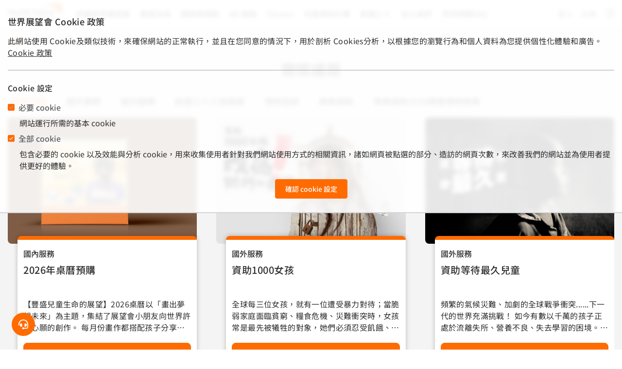

--- FILE ---
content_type: text/html;charset=utf-8
request_url: https://www.worldvision.org.tw/donations/?ID=97
body_size: 122164
content:
<!DOCTYPE html><html  lang="zh-TW" dir="ltr" data-capo=""><head><meta charset="utf-8">
<meta name="viewport" content="width=device-width, initial-scale=1">
<title>關懷與捐款 | 台灣世界展望會</title>
<style>/*! tailwindcss v3.4.10 | MIT License | https://tailwindcss.com*/*,:after,:before{border:0 solid #e5e7eb;box-sizing:border-box}:after,:before{--tw-content:""}:host,html{line-height:1.5;-webkit-text-size-adjust:100%;font-family:Microsoft JhengHei,Noto Sans TC,sans-serif;font-feature-settings:normal;font-variation-settings:normal;tab-size:4;-webkit-tap-highlight-color:transparent}body{line-height:inherit;margin:0}hr{border-top-width:1px;color:inherit;height:0}abbr:where([title]){-webkit-text-decoration:underline dotted;text-decoration:underline dotted}h1,h2,h3,h4,h5,h6{font-size:inherit;font-weight:inherit}a{color:inherit;text-decoration:inherit}b,strong{font-weight:bolder}code,kbd,pre,samp{font-family:ui-monospace,SFMono-Regular,Menlo,Monaco,Consolas,Liberation Mono,Courier New,monospace;font-feature-settings:normal;font-size:1em;font-variation-settings:normal}small{font-size:80%}sub,sup{font-size:75%;line-height:0;position:relative;vertical-align:initial}sub{bottom:-.25em}sup{top:-.5em}table{border-collapse:collapse;border-color:inherit;text-indent:0}button,input,optgroup,select,textarea{color:inherit;font-family:inherit;font-feature-settings:inherit;font-size:100%;font-variation-settings:inherit;font-weight:inherit;letter-spacing:inherit;line-height:inherit;margin:0;padding:0}button,select{text-transform:none}button,input:where([type=button]),input:where([type=reset]),input:where([type=submit]){-webkit-appearance:button;background-color:initial;background-image:none}:-moz-focusring{outline:auto}:-moz-ui-invalid{box-shadow:none}progress{vertical-align:initial}::-webkit-inner-spin-button,::-webkit-outer-spin-button{height:auto}[type=search]{-webkit-appearance:textfield;outline-offset:-2px}::-webkit-search-decoration{-webkit-appearance:none}::-webkit-file-upload-button{-webkit-appearance:button;font:inherit}summary{display:list-item}blockquote,dd,dl,figure,h1,h2,h3,h4,h5,h6,hr,p,pre{margin:0}fieldset{margin:0}fieldset,legend{padding:0}menu,ol,ul{list-style:none;margin:0;padding:0}dialog{padding:0}textarea{resize:vertical}input::placeholder,textarea::placeholder{color:#9ca3af;opacity:1}[role=button],button{cursor:pointer}:disabled{cursor:default}audio,canvas,embed,iframe,img,object,svg,video{display:block;vertical-align:middle}img,video{height:auto;max-width:100%}[hidden]{display:none}*,::backdrop,:after,:before{--tw-border-spacing-x:0;--tw-border-spacing-y:0;--tw-translate-x:0;--tw-translate-y:0;--tw-rotate:0;--tw-skew-x:0;--tw-skew-y:0;--tw-scale-x:1;--tw-scale-y:1;--tw-pan-x: ;--tw-pan-y: ;--tw-pinch-zoom: ;--tw-scroll-snap-strictness:proximity;--tw-gradient-from-position: ;--tw-gradient-via-position: ;--tw-gradient-to-position: ;--tw-ordinal: ;--tw-slashed-zero: ;--tw-numeric-figure: ;--tw-numeric-spacing: ;--tw-numeric-fraction: ;--tw-ring-inset: ;--tw-ring-offset-width:0px;--tw-ring-offset-color:#fff;--tw-ring-color:#3b82f680;--tw-ring-offset-shadow:0 0 #0000;--tw-ring-shadow:0 0 #0000;--tw-shadow:0 0 #0000;--tw-shadow-colored:0 0 #0000;--tw-blur: ;--tw-brightness: ;--tw-contrast: ;--tw-grayscale: ;--tw-hue-rotate: ;--tw-invert: ;--tw-saturate: ;--tw-sepia: ;--tw-drop-shadow: ;--tw-backdrop-blur: ;--tw-backdrop-brightness: ;--tw-backdrop-contrast: ;--tw-backdrop-grayscale: ;--tw-backdrop-hue-rotate: ;--tw-backdrop-invert: ;--tw-backdrop-opacity: ;--tw-backdrop-saturate: ;--tw-backdrop-sepia: ;--tw-contain-size: ;--tw-contain-layout: ;--tw-contain-paint: ;--tw-contain-style: }.container{width:100%}@media (min-width:450px){.container{max-width:450px}}@media (min-width:640px){.container{max-width:640px}}@media (min-width:768px){.container{max-width:768px}}@media (min-width:1024px){.container{max-width:1024px}}@media (min-width:1280px){.container{max-width:1280px}}@media (min-width:1536px){.container{max-width:1536px}}.sr-only{height:1px;margin:-1px;overflow:hidden;padding:0;position:absolute;width:1px;clip:rect(0,0,0,0);border-width:0;white-space:nowrap}.visible{visibility:visible}.static{position:static}.fixed{position:fixed}.absolute{position:absolute}.relative{position:relative}.sticky{position:sticky}.-bottom-12{bottom:-3rem}.-bottom-2{bottom:-.5rem}.-right-3{right:-.75rem}.-top-4{top:-1rem}.bottom-0{bottom:0}.bottom-2{bottom:.5rem}.bottom-7{bottom:1.75rem}.left-0{left:0}.left-1\.5{left:.375rem}.left-1\/2{left:50%}.left-1\/3{left:33.333333%}.left-2{left:.5rem}.left-5{left:1.25rem}.left-6{left:1.5rem}.right-0{right:0}.right-1\/2{right:50%}.right-2{right:.5rem}.top-0{top:0}.top-1\.5{top:.375rem}.top-1\/2{top:50%}.top-14{top:3.5rem}.top-8{top:2rem}.-z-10{z-index:-10}.z-10{z-index:10}.z-20{z-index:20}.z-50{z-index:50}.col-span-12{grid-column:span 12/span 12}.col-span-6{grid-column:span 6/span 6}.col-span-full{grid-column:1/-1}.float-right{float:right}.float-left{float:left}.m-0{margin:0}.m-5{margin:1.25rem}.m-auto{margin:auto}.mx-0{margin-left:0;margin-right:0}.mx-2{margin-left:.5rem;margin-right:.5rem}.mx-2\.5{margin-left:.625rem;margin-right:.625rem}.mx-3{margin-left:.75rem;margin-right:.75rem}.mx-4{margin-left:1rem;margin-right:1rem}.mx-5{margin-left:1.25rem;margin-right:1.25rem}.mx-7{margin-left:1.75rem;margin-right:1.75rem}.mx-\[-50vw\]{margin-left:-50vw;margin-right:-50vw}.mx-\[2\.5\%\]{margin-left:2.5%;margin-right:2.5%}.mx-auto{margin-left:auto;margin-right:auto}.my-0{margin-bottom:0;margin-top:0}.my-1{margin-bottom:.25rem;margin-top:.25rem}.my-2{margin-bottom:.5rem;margin-top:.5rem}.my-2\.5{margin-bottom:.625rem;margin-top:.625rem}.my-20{margin-bottom:5rem;margin-top:5rem}.my-24{margin-bottom:6rem;margin-top:6rem}.my-28{margin-bottom:7rem;margin-top:7rem}.my-3{margin-bottom:.75rem;margin-top:.75rem}.my-3\.5{margin-bottom:.875rem;margin-top:.875rem}.my-4{margin-bottom:1rem;margin-top:1rem}.my-40{margin-bottom:10rem;margin-top:10rem}.my-5{margin-bottom:1.25rem;margin-top:1.25rem}.my-52{margin-bottom:13rem;margin-top:13rem}.my-6{margin-bottom:1.5rem;margin-top:1.5rem}.-mb-3{margin-bottom:-.75rem}.-mr-6{margin-right:-1.5rem}.-mr-7{margin-right:-1.75rem}.-mt-0{margin-top:0}.-mt-1{margin-top:-.25rem}.-mt-1\.5{margin-top:-.375rem}.-mt-10{margin-top:-2.5rem}.-mt-2{margin-top:-.5rem}.-mt-3\.5{margin-top:-.875rem}.-mt-5{margin-top:-1.25rem}.mb-0{margin-bottom:0}.mb-0\.5{margin-bottom:.125rem}.mb-1{margin-bottom:.25rem}.mb-1\.5{margin-bottom:.375rem}.mb-10{margin-bottom:2.5rem}.mb-11{margin-bottom:2.75rem}.mb-14{margin-bottom:3.5rem}.mb-16{margin-bottom:4rem}.mb-2{margin-bottom:.5rem}.mb-2\.5{margin-bottom:.625rem}.mb-20{margin-bottom:5rem}.mb-3{margin-bottom:.75rem}.mb-3\.5{margin-bottom:.875rem}.mb-4{margin-bottom:1rem}.mb-40{margin-bottom:10rem}.mb-5{margin-bottom:1.25rem}.mb-6{margin-bottom:1.5rem}.mb-7{margin-bottom:1.75rem}.mb-8{margin-bottom:2rem}.ml-0{margin-left:0}.ml-0\.5{margin-left:.125rem}.ml-1{margin-left:.25rem}.ml-1\.5{margin-left:.375rem}.ml-2{margin-left:.5rem}.ml-2\.5{margin-left:.625rem}.ml-3{margin-left:.75rem}.ml-3\.5{margin-left:.875rem}.ml-4{margin-left:1rem}.ml-5{margin-left:1.25rem}.ml-6{margin-left:1.5rem}.ml-auto{margin-left:auto}.mr-0{margin-right:0}.mr-0\.5{margin-right:.125rem}.mr-1{margin-right:.25rem}.mr-1\.5{margin-right:.375rem}.mr-10{margin-right:2.5rem}.mr-16{margin-right:4rem}.mr-2{margin-right:.5rem}.mr-2\.5{margin-right:.625rem}.mr-3{margin-right:.75rem}.mr-4{margin-right:1rem}.mr-5{margin-right:1.25rem}.mr-7{margin-right:1.75rem}.mt-0{margin-top:0}.mt-1{margin-top:.25rem}.mt-1\.5{margin-top:.375rem}.mt-10{margin-top:2.5rem}.mt-2{margin-top:.5rem}.mt-2\.5{margin-top:.625rem}.mt-20{margin-top:5rem}.mt-28{margin-top:7rem}.mt-3{margin-top:.75rem}.mt-32{margin-top:8rem}.mt-4{margin-top:1rem}.mt-5{margin-top:1.25rem}.mt-6{margin-top:1.5rem}.mt-7{margin-top:1.75rem}.mt-8{margin-top:2rem}.mt-px{margin-top:1px}.box-border{box-sizing:border-box}.line-clamp-1{-webkit-line-clamp:1}.line-clamp-1,.line-clamp-2{display:-webkit-box;overflow:hidden;-webkit-box-orient:vertical}.line-clamp-2{-webkit-line-clamp:2}.line-clamp-3{-webkit-line-clamp:3}.line-clamp-3,.line-clamp-4{display:-webkit-box;overflow:hidden;-webkit-box-orient:vertical}.line-clamp-4{-webkit-line-clamp:4}.block{display:block}.inline-block{display:inline-block}.inline{display:inline}.flex{display:flex}.table{display:table}.grid{display:grid}.hidden{display:none}.aspect-16\/9{aspect-ratio:16/9}.aspect-2\/3{aspect-ratio:2/3}.aspect-3\/2{aspect-ratio:3/2}.aspect-3\/4{aspect-ratio:3/4}.aspect-4\/3{aspect-ratio:4/3}.aspect-\[12\/5\]{aspect-ratio:12/5}.aspect-\[16\/9\]{aspect-ratio:16/9}.aspect-\[25\/9\]{aspect-ratio:25/9}.aspect-\[3\/2\]{aspect-ratio:3/2}.aspect-\[3\/4\]{aspect-ratio:3/4}.aspect-\[4\/3\]{aspect-ratio:4/3}.aspect-\[5\/7\]{aspect-ratio:5/7}.aspect-video{aspect-ratio:16/9}.h-0\.5{height:.125rem}.h-10{height:2.5rem}.h-12{height:3rem}.h-2\.5{height:.625rem}.h-24{height:6rem}.h-3{height:.75rem}.h-3\.5{height:.875rem}.h-4{height:1rem}.h-5{height:1.25rem}.h-52{height:13rem}.h-56{height:14rem}.h-6{height:1.5rem}.h-60{height:15rem}.h-64{height:16rem}.h-7{height:1.75rem}.h-72{height:18rem}.h-8{height:2rem}.h-80{height:20rem}.h-96{height:24rem}.h-\[32px\]{height:32px}.h-auto{height:auto}.h-full{height:100%}.h-px{height:1px}.max-h-0{max-height:0}.max-h-96{max-height:24rem}.max-h-\[100px\]{max-height:100px}.max-h-\[450px\]{max-height:450px}.min-h-\[50vh\]{min-height:50vh}.min-h-\[64px\]{min-height:64px}.min-h-\[76px\]{min-height:76px}.min-h-fit{min-height:fit-content}.min-h-screen{min-height:100vh}.w-1\/2{width:50%}.w-1\/3{width:33.333333%}.w-1\/4{width:25%}.w-10{width:2.5rem}.w-11\/12{width:91.666667%}.w-12{width:3rem}.w-16{width:4rem}.w-2{width:.5rem}.w-2\.5{width:.625rem}.w-20{width:5rem}.w-24{width:6rem}.w-28{width:7rem}.w-32{width:8rem}.w-4{width:1rem}.w-40{width:10rem}.w-44{width:11rem}.w-48{width:12rem}.w-5{width:1.25rem}.w-5\/6{width:83.333333%}.w-52{width:13rem}.w-56{width:14rem}.w-6{width:1.5rem}.w-7{width:1.75rem}.w-8{width:2rem}.w-80{width:20rem}.w-9{width:2.25rem}.w-\[0\%\]{width:0}.w-\[90px\]{width:90px}.w-auto{width:auto}.w-fit{width:fit-content}.w-full{width:100%}.w-screen{width:100vw}.min-w-\[192px\]{min-width:192px}.min-w-\[280px\]{min-width:280px}.min-w-\[44px\]{min-width:44px}.min-w-max{min-width:max-content}.max-w-4xl{max-width:56rem}.max-w-7xl{max-width:80rem}.max-w-\[260px\]{max-width:260px}.max-w-\[721px\]{max-width:721px}.max-w-full{max-width:100%}.max-w-md{max-width:28rem}.max-w-xl{max-width:36rem}.max-w-xs{max-width:20rem}.flex-1{flex:1 1 0%}.flex-3{flex:0 1 30%}.flex-4\.5{flex:0 1 45%}.flex-7{flex:0 1 70%}.flex-grow{flex-grow:1}.basis-full{flex-basis:100%}.-translate-x-1\/2{--tw-translate-x:-50%}.-translate-x-1\/2,.-translate-y-1\/2{transform:translate(var(--tw-translate-x),var(--tw-translate-y)) rotate(var(--tw-rotate)) skewX(var(--tw-skew-x)) skewY(var(--tw-skew-y)) scaleX(var(--tw-scale-x)) scaleY(var(--tw-scale-y))}.-translate-y-1\/2{--tw-translate-y:-50%}.rotate-0{--tw-rotate:0deg}.rotate-0,.rotate-180{transform:translate(var(--tw-translate-x),var(--tw-translate-y)) rotate(var(--tw-rotate)) skewX(var(--tw-skew-x)) skewY(var(--tw-skew-y)) scaleX(var(--tw-scale-x)) scaleY(var(--tw-scale-y))}.rotate-180{--tw-rotate:180deg}.rotate-\[-4deg\]{--tw-rotate:-4deg}.rotate-\[-4deg\],.scale-105{transform:translate(var(--tw-translate-x),var(--tw-translate-y)) rotate(var(--tw-rotate)) skewX(var(--tw-skew-x)) skewY(var(--tw-skew-y)) scaleX(var(--tw-scale-x)) scaleY(var(--tw-scale-y))}.scale-105{--tw-scale-x:1.05;--tw-scale-y:1.05}.scale-110{--tw-scale-x:1.1;--tw-scale-y:1.1}.scale-110,.scale-95{transform:translate(var(--tw-translate-x),var(--tw-translate-y)) rotate(var(--tw-rotate)) skewX(var(--tw-skew-x)) skewY(var(--tw-skew-y)) scaleX(var(--tw-scale-x)) scaleY(var(--tw-scale-y))}.scale-95{--tw-scale-x:.95;--tw-scale-y:.95}.transform{transform:translate(var(--tw-translate-x),var(--tw-translate-y)) rotate(var(--tw-rotate)) skewX(var(--tw-skew-x)) skewY(var(--tw-skew-y)) scaleX(var(--tw-scale-x)) scaleY(var(--tw-scale-y))}.animate-\[spin_2s_linear_infinite\]{animation:spin 2s linear infinite}@keyframes beat{0%{transform:scale(1)}50%{transform:scale(1.2)}to{transform:scale(1)}}.animate-beat{animation:beat 1.7s ease infinite}@keyframes pulse{50%{opacity:.5}}.animate-pulse{animation:pulse 2s cubic-bezier(.4,0,.6,1) infinite}@keyframes spin{to{transform:rotate(1turn)}}.animate-slow-spin{animation:spin 2s linear infinite}.cursor-not-allowed{cursor:not-allowed}.cursor-pointer{cursor:pointer}.resize{resize:both}.grid-cols-1{grid-template-columns:repeat(1,minmax(0,1fr))}.grid-cols-2{grid-template-columns:repeat(2,minmax(0,1fr))}.grid-cols-24{grid-template-columns:repeat(24,minmax(0,1fr))}.grid-cols-3{grid-template-columns:repeat(3,minmax(0,1fr))}.grid-cols-4{grid-template-columns:repeat(4,minmax(0,1fr))}.flex-row{flex-direction:row}.flex-row-reverse{flex-direction:row-reverse}.flex-col{flex-direction:column}.flex-col-reverse{flex-direction:column-reverse}.flex-wrap{flex-wrap:wrap}.content-center{align-content:center}.items-start{align-items:flex-start}.items-end{align-items:flex-end}.items-center{align-items:center}.items-baseline{align-items:baseline}.justify-end{justify-content:flex-end}.justify-center{justify-content:center}.justify-between{justify-content:space-between}.justify-around{justify-content:space-around}.justify-evenly{justify-content:space-evenly}.gap-10{gap:2.5rem}.gap-3{gap:.75rem}.gap-4{gap:1rem}.gap-5{gap:1.25rem}.gap-6{gap:1.5rem}.overflow-hidden{overflow:hidden}.overflow-scroll{overflow:scroll}.overflow-x-auto{overflow-x:auto}.overflow-x-scroll{overflow-x:scroll}.truncate{overflow:hidden;text-overflow:ellipsis;white-space:nowrap}.whitespace-normal{white-space:normal}.whitespace-nowrap{white-space:nowrap}.whitespace-pre-line{white-space:pre-line}.break-words{overflow-wrap:break-word}.break-all{word-break:break-all}.rounded{border-radius:.25rem}.rounded-full{border-radius:9999px}.rounded-lg{border-radius:.5rem}.rounded-md{border-radius:.375rem}.rounded-sm{border-radius:.125rem}.rounded-xl{border-radius:.75rem}.rounded-b{border-bottom-left-radius:.25rem;border-bottom-right-radius:.25rem}.rounded-b-lg{border-bottom-left-radius:.5rem;border-bottom-right-radius:.5rem}.rounded-b-md{border-bottom-left-radius:.375rem;border-bottom-right-radius:.375rem}.rounded-t{border-top-left-radius:.25rem;border-top-right-radius:.25rem}.rounded-t-md{border-top-left-radius:.375rem;border-top-right-radius:.375rem}.rounded-t-xl{border-top-left-radius:.75rem;border-top-right-radius:.75rem}.border{border-width:1px}.border-0{border-width:0}.border-2{border-width:2px}.border-4{border-width:4px}.border-8{border-width:8px}.border-\[10px\]{border-width:10px}.border-b{border-bottom-width:1px}.border-b-2{border-bottom-width:2px}.border-r{border-right-width:1px}.border-t{border-top-width:1px}.border-t-0{border-top-width:0}.border-t-8{border-top-width:8px}.border-t-\[10px\]{border-top-width:10px}.border-solid{border-style:solid}.border-dashed{border-style:dashed}.border-amex-normal{--tw-border-opacity:1;border-color:rgb(0 111 207/var(--tw-border-opacity))}.border-black{--tw-border-opacity:1;border-color:rgb(0 0 0/var(--tw-border-opacity))}.border-custom-fb{--tw-border-opacity:1;border-color:rgb(46 113 176/var(--tw-border-opacity))}.border-gray-200{--tw-border-opacity:1;border-color:rgb(229 231 235/var(--tw-border-opacity))}.border-gray-300{--tw-border-opacity:1;border-color:rgb(209 213 219/var(--tw-border-opacity))}.border-gray-400{--tw-border-opacity:1;border-color:rgb(156 163 175/var(--tw-border-opacity))}.border-gray-500{--tw-border-opacity:1;border-color:rgb(107 114 128/var(--tw-border-opacity))}.border-gray-700{--tw-border-opacity:1;border-color:rgb(55 65 81/var(--tw-border-opacity))}.border-lime-500{--tw-border-opacity:1;border-color:rgb(132 204 22/var(--tw-border-opacity))}.border-neutral-400{--tw-border-opacity:1;border-color:rgb(163 163 163/var(--tw-border-opacity))}.border-primary-border-light{--tw-border-opacity:1;border-color:rgb(255 232 210/var(--tw-border-opacity))}.border-primary-fade{--tw-border-opacity:1;border-color:rgb(255 173 0/var(--tw-border-opacity))}.border-primary-light{--tw-border-opacity:1;border-color:rgb(255 137 51/var(--tw-border-opacity))}.border-primary-normal{--tw-border-opacity:1;border-color:rgb(255 107 0/var(--tw-border-opacity))}.border-primary-sp{--tw-border-opacity:1;border-color:rgb(255 136 2/var(--tw-border-opacity))}.border-purple-500{--tw-border-opacity:1;border-color:rgb(168 85 247/var(--tw-border-opacity))}.border-red-400{--tw-border-opacity:1;border-color:rgb(248 113 113/var(--tw-border-opacity))}.border-red-500{--tw-border-opacity:1;border-color:rgb(239 68 68/var(--tw-border-opacity))}.border-red-600{--tw-border-opacity:1;border-color:rgb(220 38 38/var(--tw-border-opacity))}.border-rose-500{--tw-border-opacity:1;border-color:rgb(244 63 94/var(--tw-border-opacity))}.border-sky-500{--tw-border-opacity:1;border-color:rgb(14 165 233/var(--tw-border-opacity))}.border-status-success{--tw-border-opacity:1;border-color:rgb(103 194 58/var(--tw-border-opacity))}.border-text-primary{--tw-border-opacity:1;border-color:rgb(47 47 47/var(--tw-border-opacity))}.border-yellow-500{--tw-border-opacity:1;border-color:rgb(234 179 8/var(--tw-border-opacity))}.border-zinc-200{--tw-border-opacity:1;border-color:rgb(228 228 231/var(--tw-border-opacity))}.border-zinc-300{--tw-border-opacity:1;border-color:rgb(212 212 216/var(--tw-border-opacity))}.border-b-\[\#d8c7a3\]{--tw-border-opacity:1;border-bottom-color:rgb(216 199 163/var(--tw-border-opacity))}.border-b-gray-300{--tw-border-opacity:1;border-bottom-color:rgb(209 213 219/var(--tw-border-opacity))}.border-l-\[\#b9aa8b\]{--tw-border-opacity:1;border-left-color:rgb(185 170 139/var(--tw-border-opacity))}.border-r-\[\#b9aa8b\]{--tw-border-opacity:1;border-right-color:rgb(185 170 139/var(--tw-border-opacity))}.border-t-\[\#9b8e73\]{--tw-border-opacity:1;border-top-color:rgb(155 142 115/var(--tw-border-opacity))}.border-t-primary-fade{--tw-border-opacity:1;border-top-color:rgb(255 173 0/var(--tw-border-opacity))}.border-opacity-40{--tw-border-opacity:0.4}.border-opacity-75{--tw-border-opacity:0.75}.bg-\[\#E46C0A\]{--tw-bg-opacity:1;background-color:rgb(228 108 10/var(--tw-bg-opacity))}.bg-\[\#F1ECE5\]{--tw-bg-opacity:1;background-color:rgb(241 236 229/var(--tw-bg-opacity))}.bg-\[\#F9FAFB\]{--tw-bg-opacity:1;background-color:rgb(249 250 251/var(--tw-bg-opacity))}.bg-amber-400{--tw-bg-opacity:1;background-color:rgb(251 191 36/var(--tw-bg-opacity))}.bg-amex-normal{--tw-bg-opacity:1;background-color:rgb(0 111 207/var(--tw-bg-opacity))}.bg-bg-dark-gray{--tw-bg-opacity:1;background-color:rgb(213 213 213/var(--tw-bg-opacity))}.bg-bg-gray{--tw-bg-opacity:1;background-color:rgb(244 244 244/var(--tw-bg-opacity))}.bg-bg-light-gray{--tw-bg-opacity:1;background-color:rgb(249 250 251/var(--tw-bg-opacity))}.bg-bg-spCard{--tw-bg-opacity:1;background-color:rgb(236 233 229/var(--tw-bg-opacity))}.bg-black{--tw-bg-opacity:1;background-color:rgb(0 0 0/var(--tw-bg-opacity))}.bg-blue-50{--tw-bg-opacity:1;background-color:rgb(239 246 255/var(--tw-bg-opacity))}.bg-custom-fb{--tw-bg-opacity:1;background-color:rgb(46 113 176/var(--tw-bg-opacity))}.bg-emerald-100{--tw-bg-opacity:1;background-color:rgb(209 250 229/var(--tw-bg-opacity))}.bg-gray-100{--tw-bg-opacity:1;background-color:rgb(243 244 246/var(--tw-bg-opacity))}.bg-gray-200{--tw-bg-opacity:1;background-color:rgb(229 231 235/var(--tw-bg-opacity))}.bg-gray-300{--tw-bg-opacity:1;background-color:rgb(209 213 219/var(--tw-bg-opacity))}.bg-gray-50{--tw-bg-opacity:1;background-color:rgb(249 250 251/var(--tw-bg-opacity))}.bg-gray-500{--tw-bg-opacity:1;background-color:rgb(107 114 128/var(--tw-bg-opacity))}.bg-lime-500{--tw-bg-opacity:1;background-color:rgb(132 204 22/var(--tw-bg-opacity))}.bg-message-remind{--tw-bg-opacity:1;background-color:rgb(254 240 229/var(--tw-bg-opacity))}.bg-neutral-100{--tw-bg-opacity:1;background-color:rgb(245 245 245/var(--tw-bg-opacity))}.bg-neutral-200{--tw-bg-opacity:1;background-color:rgb(229 229 229/var(--tw-bg-opacity))}.bg-neutral-600{--tw-bg-opacity:1;background-color:rgb(82 82 82/var(--tw-bg-opacity))}.bg-orange-50{--tw-bg-opacity:1;background-color:rgb(255 247 237/var(--tw-bg-opacity))}.bg-primary-bg-light{--tw-bg-opacity:1;background-color:rgb(255 245 234/var(--tw-bg-opacity))}.bg-primary-fade{--tw-bg-opacity:1;background-color:rgb(255 173 0/var(--tw-bg-opacity))}.bg-primary-normal{--tw-bg-opacity:1;background-color:rgb(255 107 0/var(--tw-bg-opacity))}.bg-primary-sp{--tw-bg-opacity:1;background-color:rgb(255 136 2/var(--tw-bg-opacity))}.bg-purple-500{--tw-bg-opacity:1;background-color:rgb(168 85 247/var(--tw-bg-opacity))}.bg-red-400{--tw-bg-opacity:1;background-color:rgb(248 113 113/var(--tw-bg-opacity))}.bg-red-50{--tw-bg-opacity:1;background-color:rgb(254 242 242/var(--tw-bg-opacity))}.bg-red-500{--tw-bg-opacity:1;background-color:rgb(239 68 68/var(--tw-bg-opacity))}.bg-rose-500{--tw-bg-opacity:1;background-color:rgb(244 63 94/var(--tw-bg-opacity))}.bg-sky-500{--tw-bg-opacity:1;background-color:rgb(14 165 233/var(--tw-bg-opacity))}.bg-status-success{--tw-bg-opacity:1;background-color:rgb(103 194 58/var(--tw-bg-opacity))}.bg-text-gray{--tw-bg-opacity:1;background-color:rgb(78 78 78/var(--tw-bg-opacity))}.bg-transparent{background-color:initial}.bg-white{--tw-bg-opacity:1;background-color:rgb(255 255 255/var(--tw-bg-opacity))}.bg-yellow-400{--tw-bg-opacity:1;background-color:rgb(250 204 21/var(--tw-bg-opacity))}.bg-yellow-50{--tw-bg-opacity:1;background-color:rgb(254 252 232/var(--tw-bg-opacity))}.bg-yellow-500{--tw-bg-opacity:1;background-color:rgb(234 179 8/var(--tw-bg-opacity))}.bg-zinc-300{--tw-bg-opacity:1;background-color:rgb(212 212 216/var(--tw-bg-opacity))}.bg-opacity-10{--tw-bg-opacity:0.1}.bg-opacity-20{--tw-bg-opacity:0.2}.bg-opacity-75{--tw-bg-opacity:0.75}.bg-opacity-90{--tw-bg-opacity:0.9}.bg-gradient-to-br{background-image:linear-gradient(to bottom right,var(--tw-gradient-stops))}.bg-gradient-to-r{background-image:linear-gradient(to right,var(--tw-gradient-stops))}.bg-gradient-to-tr{background-image:linear-gradient(to top right,var(--tw-gradient-stops))}.from-gray-100{--tw-gradient-from:#f3f4f6 var(--tw-gradient-from-position);--tw-gradient-to:#f3f4f600 var(--tw-gradient-to-position);--tw-gradient-stops:var(--tw-gradient-from),var(--tw-gradient-to)}.from-orange-400{--tw-gradient-from:#fb923c var(--tw-gradient-from-position);--tw-gradient-to:#fb923c00 var(--tw-gradient-to-position);--tw-gradient-stops:var(--tw-gradient-from),var(--tw-gradient-to)}.from-white{--tw-gradient-from:#fff var(--tw-gradient-from-position);--tw-gradient-to:#fff0 var(--tw-gradient-to-position);--tw-gradient-stops:var(--tw-gradient-from),var(--tw-gradient-to)}.via-primary-normal{--tw-gradient-to:#ff6b0000 var(--tw-gradient-to-position);--tw-gradient-stops:var(--tw-gradient-from),#ff6b00 var(--tw-gradient-via-position),var(--tw-gradient-to)}.via-white{--tw-gradient-to:#fff0 var(--tw-gradient-to-position);--tw-gradient-stops:var(--tw-gradient-from),#fff var(--tw-gradient-via-position),var(--tw-gradient-to)}.to-white{--tw-gradient-to:#fff var(--tw-gradient-to-position)}.object-contain{object-fit:contain}.object-cover{object-fit:cover}.object-center{object-position:center}.object-right{object-position:right}.object-top{object-position:top}.p-0{padding:0}.p-0\.5{padding:.125rem}.p-1{padding:.25rem}.p-1\.5{padding:.375rem}.p-2{padding:.5rem}.p-2\.5{padding:.625rem}.p-3{padding:.75rem}.p-4{padding:1rem}.p-5{padding:1.25rem}.px-0{padding-left:0;padding-right:0}.px-1{padding-left:.25rem;padding-right:.25rem}.px-1\.5{padding-left:.375rem;padding-right:.375rem}.px-10{padding-left:2.5rem;padding-right:2.5rem}.px-2{padding-left:.5rem;padding-right:.5rem}.px-2\.5{padding-left:.625rem;padding-right:.625rem}.px-3{padding-left:.75rem;padding-right:.75rem}.px-4{padding-left:1rem;padding-right:1rem}.px-5{padding-left:1.25rem;padding-right:1.25rem}.px-6{padding-left:1.5rem;padding-right:1.5rem}.px-8{padding-left:2rem;padding-right:2rem}.py-0{padding-bottom:0;padding-top:0}.py-1{padding-bottom:.25rem;padding-top:.25rem}.py-1\.5{padding-bottom:.375rem;padding-top:.375rem}.py-2{padding-bottom:.5rem;padding-top:.5rem}.py-2\.5{padding-bottom:.625rem;padding-top:.625rem}.py-3{padding-bottom:.75rem;padding-top:.75rem}.py-4{padding-bottom:1rem;padding-top:1rem}.py-5{padding-bottom:1.25rem;padding-top:1.25rem}.pb-0{padding-bottom:0}.pb-1{padding-bottom:.25rem}.pb-12{padding-bottom:3rem}.pb-2{padding-bottom:.5rem}.pb-3{padding-bottom:.75rem}.pb-32{padding-bottom:8rem}.pb-4{padding-bottom:1rem}.pb-5{padding-bottom:1.25rem}.pb-7{padding-bottom:1.75rem}.pb-8{padding-bottom:2rem}.pl-1{padding-left:.25rem}.pl-12{padding-left:3rem}.pl-3{padding-left:.75rem}.pl-4{padding-left:1rem}.pr-2\.5{padding-right:.625rem}.pt-1{padding-top:.25rem}.pt-10{padding-top:2.5rem}.pt-16{padding-top:4rem}.pt-2{padding-top:.5rem}.pt-2\.5{padding-top:.625rem}.pt-4{padding-top:1rem}.pt-6{padding-top:1.5rem}.pt-7{padding-top:1.75rem}.pt-\[66\.66\%\]{padding-top:66.66%}.text-left{text-align:left}.text-center{text-align:center}.text-right{text-align:right}.text-2xl{font-size:1.5rem;line-height:2rem}.text-3xl{font-size:1.875rem;line-height:2.25rem}.text-4xl{font-size:2.25rem;line-height:2.5rem}.text-8xl{font-size:6rem;line-height:1}.text-9xl{font-size:8rem;line-height:1}.text-base{font-size:1rem;line-height:1.5rem}.text-lg{font-size:1.125rem;line-height:1.75rem}.text-sm{font-size:.875rem;line-height:1.25rem}.text-xl{font-size:1.25rem;line-height:1.75rem}.text-xs{font-size:.75rem;line-height:1rem}.font-bold{font-weight:700}.font-light{font-weight:300}.font-medium{font-weight:500}.font-normal{font-weight:400}.font-semibold{font-weight:600}.uppercase{text-transform:uppercase}.leading-10{line-height:2.5rem}.leading-4{line-height:1rem}.leading-5{line-height:1.25rem}.leading-6{line-height:1.5rem}.leading-7{line-height:1.75rem}.leading-8{line-height:2rem}.leading-9{line-height:2.25rem}.leading-\[46px\]{line-height:46px}.leading-loose{line-height:2}.leading-relaxed{line-height:1.625}.leading-tight{line-height:1.25}.tracking-wider{letter-spacing:.05em}.tracking-widest{letter-spacing:.1em}.text-\[\#6A553A\]{--tw-text-opacity:1;color:rgb(106 85 58/var(--tw-text-opacity))}.text-\[\#a8abb2\]{--tw-text-opacity:1;color:rgb(168 171 178/var(--tw-text-opacity))}.text-amber-500{--tw-text-opacity:1;color:rgb(245 158 11/var(--tw-text-opacity))}.text-amex-normal{--tw-text-opacity:1;color:rgb(0 111 207/var(--tw-text-opacity))}.text-black{--tw-text-opacity:1;color:rgb(0 0 0/var(--tw-text-opacity))}.text-blue-500{--tw-text-opacity:1;color:rgb(59 130 246/var(--tw-text-opacity))}.text-custom-fb{--tw-text-opacity:1;color:rgb(46 113 176/var(--tw-text-opacity))}.text-gray-300{--tw-text-opacity:1;color:rgb(209 213 219/var(--tw-text-opacity))}.text-gray-400{--tw-text-opacity:1;color:rgb(156 163 175/var(--tw-text-opacity))}.text-gray-500{--tw-text-opacity:1;color:rgb(107 114 128/var(--tw-text-opacity))}.text-gray-600{--tw-text-opacity:1;color:rgb(75 85 99/var(--tw-text-opacity))}.text-gray-700{--tw-text-opacity:1;color:rgb(55 65 81/var(--tw-text-opacity))}.text-gray-900{--tw-text-opacity:1;color:rgb(17 24 39/var(--tw-text-opacity))}.text-grayIcon{--tw-text-opacity:1;color:rgb(130 130 130/var(--tw-text-opacity))}.text-green-600{--tw-text-opacity:1;color:rgb(22 163 74/var(--tw-text-opacity))}.text-neutral-400{--tw-text-opacity:1;color:rgb(163 163 163/var(--tw-text-opacity))}.text-primary-fade{--tw-text-opacity:1;color:rgb(255 173 0/var(--tw-text-opacity))}.text-primary-light{--tw-text-opacity:1;color:rgb(255 137 51/var(--tw-text-opacity))}.text-primary-normal{--tw-text-opacity:1;color:rgb(255 107 0/var(--tw-text-opacity))}.text-primary-sp{--tw-text-opacity:1;color:rgb(255 136 2/var(--tw-text-opacity))}.text-red-400{--tw-text-opacity:1;color:rgb(248 113 113/var(--tw-text-opacity))}.text-red-500{--tw-text-opacity:1;color:rgb(239 68 68/var(--tw-text-opacity))}.text-red-600{--tw-text-opacity:1;color:rgb(220 38 38/var(--tw-text-opacity))}.text-rose-400{--tw-text-opacity:1;color:rgb(251 113 133/var(--tw-text-opacity))}.text-status-error{--tw-text-opacity:1;color:rgb(245 108 108/var(--tw-text-opacity))}.text-status-success{--tw-text-opacity:1;color:rgb(103 194 58/var(--tw-text-opacity))}.text-status-warning{--tw-text-opacity:1;color:rgb(230 162 60/var(--tw-text-opacity))}.text-text-elGray{--tw-text-opacity:1;color:rgb(96 98 102/var(--tw-text-opacity))}.text-text-gray{--tw-text-opacity:1;color:rgb(78 78 78/var(--tw-text-opacity))}.text-text-primary{--tw-text-opacity:1;color:rgb(47 47 47/var(--tw-text-opacity))}.text-white{--tw-text-opacity:1;color:rgb(255 255 255/var(--tw-text-opacity))}.text-zinc-300{--tw-text-opacity:1;color:rgb(212 212 216/var(--tw-text-opacity))}.text-zinc-600{--tw-text-opacity:1;color:rgb(82 82 91/var(--tw-text-opacity))}.underline{text-decoration-line:underline}.opacity-70{opacity:.7}.shadow{--tw-shadow:0 1px 3px 0 #0000001a,0 1px 2px -1px #0000001a;--tw-shadow-colored:0 1px 3px 0 var(--tw-shadow-color),0 1px 2px -1px var(--tw-shadow-color)}.shadow,.shadow-donation{box-shadow:var(--tw-ring-offset-shadow,0 0 #0000),var(--tw-ring-shadow,0 0 #0000),var(--tw-shadow)}.shadow-donation{--tw-shadow:0 0 10px 0 #190a0040;--tw-shadow-colored:0 0 10px 0 var(--tw-shadow-color)}.shadow-light{--tw-shadow:0 2px 12px 0 #0000001a;--tw-shadow-colored:0 2px 12px 0 var(--tw-shadow-color)}.shadow-light,.shadow-md{box-shadow:var(--tw-ring-offset-shadow,0 0 #0000),var(--tw-ring-shadow,0 0 #0000),var(--tw-shadow)}.shadow-md{--tw-shadow:0 4px 6px -1px #0000001a,0 2px 4px -2px #0000001a;--tw-shadow-colored:0 4px 6px -1px var(--tw-shadow-color),0 2px 4px -2px var(--tw-shadow-color)}.shadow-none{--tw-shadow:0 0 #0000;--tw-shadow-colored:0 0 #0000}.shadow-none,.shadow-user{box-shadow:var(--tw-ring-offset-shadow,0 0 #0000),var(--tw-ring-shadow,0 0 #0000),var(--tw-shadow)}.shadow-user{--tw-shadow:0 8px 20px 0 #190a0026;--tw-shadow-colored:0 8px 20px 0 var(--tw-shadow-color)}.outline{outline-style:solid}.blur{--tw-blur:blur(8px)}.blur,.filter{filter:var(--tw-blur) var(--tw-brightness) var(--tw-contrast) var(--tw-grayscale) var(--tw-hue-rotate) var(--tw-invert) var(--tw-saturate) var(--tw-sepia) var(--tw-drop-shadow)}.backdrop-blur-sm{--tw-backdrop-blur:blur(4px);-webkit-backdrop-filter:var(--tw-backdrop-blur) var(--tw-backdrop-brightness) var(--tw-backdrop-contrast) var(--tw-backdrop-grayscale) var(--tw-backdrop-hue-rotate) var(--tw-backdrop-invert) var(--tw-backdrop-opacity) var(--tw-backdrop-saturate) var(--tw-backdrop-sepia);backdrop-filter:var(--tw-backdrop-blur) var(--tw-backdrop-brightness) var(--tw-backdrop-contrast) var(--tw-backdrop-grayscale) var(--tw-backdrop-hue-rotate) var(--tw-backdrop-invert) var(--tw-backdrop-opacity) var(--tw-backdrop-saturate) var(--tw-backdrop-sepia)}.transition{transition-duration:.15s;transition-property:color,background-color,border-color,text-decoration-color,fill,stroke,opacity,box-shadow,transform,filter,-webkit-backdrop-filter;transition-property:color,background-color,border-color,text-decoration-color,fill,stroke,opacity,box-shadow,transform,filter,backdrop-filter;transition-property:color,background-color,border-color,text-decoration-color,fill,stroke,opacity,box-shadow,transform,filter,backdrop-filter,-webkit-backdrop-filter;transition-timing-function:cubic-bezier(.4,0,.2,1)}.before\:absolute:before{content:var(--tw-content);position:absolute}.before\:left-0:before{content:var(--tw-content);left:0}.before\:top-1\/2:before{content:var(--tw-content);top:50%}.before\:-z-10:before{content:var(--tw-content);z-index:-10}.before\:h-0\.5:before{content:var(--tw-content);height:.125rem}.before\:w-full:before{content:var(--tw-content);width:100%}.before\:bg-zinc-300:before{content:var(--tw-content);--tw-bg-opacity:1;background-color:rgb(212 212 216/var(--tw-bg-opacity))}.before\:content-\[\'\'\]:before{--tw-content:"";content:var(--tw-content)}.after\:absolute:after{content:var(--tw-content);position:absolute}.after\:inset-x-0:after{content:var(--tw-content);left:0;right:0}.after\:bottom-0:after{bottom:0;content:var(--tw-content)}.after\:z-10:after{content:var(--tw-content);z-index:10}.after\:mx-auto:after{content:var(--tw-content);margin-left:auto;margin-right:auto}.after\:my-0:after{content:var(--tw-content);margin-bottom:0;margin-top:0}.after\:block:after{content:var(--tw-content);display:block}.after\:inline-block:after{content:var(--tw-content);display:inline-block}.after\:h-1:after{content:var(--tw-content);height:.25rem}.after\:h-px:after{content:var(--tw-content);height:1px}.after\:w-20:after{content:var(--tw-content);width:5rem}.after\:w-\[133vw\]:after{content:var(--tw-content);width:133vw}.after\:rounded:after{border-radius:.25rem;content:var(--tw-content)}.after\:bg-gray-300:after{content:var(--tw-content);--tw-bg-opacity:1;background-color:rgb(209 213 219/var(--tw-bg-opacity))}.after\:bg-primary-normal:after{content:var(--tw-content);--tw-bg-opacity:1;background-color:rgb(255 107 0/var(--tw-bg-opacity))}.after\:content-\[\'\'\]:after{--tw-content:"";content:var(--tw-content)}.first\:mt-0:first-child{margin-top:0}.last\:-mr-3:last-child{margin-right:-.75rem}.last\:mb-0:last-child{margin-bottom:0}.last\:mb-5:last-child{margin-bottom:1.25rem}.last\:border-0:last-child{border-width:0}.last\:border-b-0:last-child{border-bottom-width:0}.last\:pb-0:last-child{padding-bottom:0}.even\:bg-gray-50:nth-child(2n){--tw-bg-opacity:1;background-color:rgb(249 250 251/var(--tw-bg-opacity))}.hover\:scale-105:hover{--tw-scale-x:1.05;--tw-scale-y:1.05}.hover\:scale-105:hover,.hover\:scale-110:hover{transform:translate(var(--tw-translate-x),var(--tw-translate-y)) rotate(var(--tw-rotate)) skewX(var(--tw-skew-x)) skewY(var(--tw-skew-y)) scaleX(var(--tw-scale-x)) scaleY(var(--tw-scale-y))}.hover\:scale-110:hover{--tw-scale-x:1.1;--tw-scale-y:1.1}.hover\:cursor-pointer:hover{cursor:pointer}.hover\:border-orange-300:hover{--tw-border-opacity:1;border-color:rgb(253 186 116/var(--tw-border-opacity))}.hover\:border-primary-fade:hover{--tw-border-opacity:1;border-color:rgb(255 173 0/var(--tw-border-opacity))}.hover\:border-primary-normal:hover{--tw-border-opacity:1;border-color:rgb(255 107 0/var(--tw-border-opacity))}.hover\:bg-amex-light:hover{--tw-bg-opacity:1;background-color:rgb(0 152 229/var(--tw-bg-opacity))}.hover\:bg-custom-fb-light:hover{--tw-bg-opacity:1;background-color:rgb(88 141 192/var(--tw-bg-opacity))}.hover\:bg-orange-50:hover{--tw-bg-opacity:1;background-color:rgb(255 247 237/var(--tw-bg-opacity))}.hover\:bg-primary-light:hover{--tw-bg-opacity:1;background-color:rgb(255 137 51/var(--tw-bg-opacity))}.hover\:bg-red-300:hover{--tw-bg-opacity:1;background-color:rgb(252 165 165/var(--tw-bg-opacity))}.hover\:bg-slate-100:hover{--tw-bg-opacity:1;background-color:rgb(241 245 249/var(--tw-bg-opacity))}.hover\:bg-transparent:hover{background-color:initial}.hover\:object-bottom:hover{object-position:bottom}.hover\:text-amex-light:hover{--tw-text-opacity:1;color:rgb(0 152 229/var(--tw-text-opacity))}.hover\:text-primary-light:hover{--tw-text-opacity:1;color:rgb(255 137 51/var(--tw-text-opacity))}.hover\:text-primary-normal:hover{--tw-text-opacity:1;color:rgb(255 107 0/var(--tw-text-opacity))}.hover\:text-primary-sp:hover{--tw-text-opacity:1;color:rgb(255 136 2/var(--tw-text-opacity))}.hover\:text-zinc-500:hover{--tw-text-opacity:1;color:rgb(113 113 122/var(--tw-text-opacity))}.focus\:border-primary-fade:focus{--tw-border-opacity:1;border-color:rgb(255 173 0/var(--tw-border-opacity))}.focus\:border-primary-normal:focus{--tw-border-opacity:1;border-color:rgb(255 107 0/var(--tw-border-opacity))}.focus\:text-primary-light:focus{--tw-text-opacity:1;color:rgb(255 137 51/var(--tw-text-opacity))}.focus\:ring-primary-normal:focus{--tw-ring-opacity:1;--tw-ring-color:rgb(255 107 0/var(--tw-ring-opacity))}.group:hover .group-hover\:block{display:block}.group:hover .group-hover\:inline-block{display:inline-block}.group:hover .group-hover\:hidden{display:none}.group:hover .group-hover\:bg-primary-normal{--tw-bg-opacity:1;background-color:rgb(255 107 0/var(--tw-bg-opacity))}.group:hover .group-hover\:text-primary-normal{--tw-text-opacity:1;color:rgb(255 107 0/var(--tw-text-opacity))}@media (min-width:450px){.xs\:mb-0{margin-bottom:0}.xs\:mb-7{margin-bottom:1.75rem}.xs\:mr-1{margin-right:.25rem}.xs\:mt-0{margin-top:0}.xs\:mt-16{margin-top:4rem}.xs\:mt-5{margin-top:1.25rem}.xs\:inline-block{display:inline-block}.xs\:flex{display:flex}.xs\:w-3\/4{width:75%}.xs\:w-auto{width:auto}.xs\:scale-100{--tw-scale-x:1;--tw-scale-y:1}.xs\:scale-100,.xs\:scale-110{transform:translate(var(--tw-translate-x),var(--tw-translate-y)) rotate(var(--tw-rotate)) skewX(var(--tw-skew-x)) skewY(var(--tw-skew-y)) scaleX(var(--tw-scale-x)) scaleY(var(--tw-scale-y))}.xs\:scale-110{--tw-scale-x:1.1;--tw-scale-y:1.1}.xs\:items-end{align-items:flex-end}.xs\:px-5{padding-left:1.25rem;padding-right:1.25rem}.xs\:text-base{font-size:1rem;line-height:1.5rem}}@media (min-width:640px){.sm\:mb-0{margin-bottom:0}.sm\:mr-1\.5{margin-right:.375rem}.sm\:mt-0{margin-top:0}.sm\:flex{display:flex}.sm\:w-24{width:6rem}.sm\:w-auto{width:auto}.sm\:text-base{font-size:1rem;line-height:1.5rem}}@media (min-width:768px){.md\:absolute{position:absolute}.md\:relative{position:relative}.md\:-top-6{top:-1.5rem}.md\:right-0{right:0}.md\:top-0{top:0}.md\:z-0{z-index:0}.md\:col-span-5{grid-column:span 5/span 5}.md\:col-span-6{grid-column:span 6/span 6}.md\:col-span-8{grid-column:span 8/span 8}.md\:-mx-4{margin-left:-1rem;margin-right:-1rem}.md\:mx-0{margin-left:0;margin-right:0}.md\:mx-5{margin-left:1.25rem;margin-right:1.25rem}.md\:mx-auto{margin-left:auto;margin-right:auto}.md\:my-6{margin-bottom:1.5rem;margin-top:1.5rem}.md\:-mr-8{margin-right:-2rem}.md\:mb-0{margin-bottom:0}.md\:mb-10{margin-bottom:2.5rem}.md\:mb-3{margin-bottom:.75rem}.md\:mb-5{margin-bottom:1.25rem}.md\:mb-7{margin-bottom:1.75rem}.md\:ml-0{margin-left:0}.md\:ml-3{margin-left:.75rem}.md\:ml-4{margin-left:1rem}.md\:ml-8{margin-left:2rem}.md\:mr-0{margin-right:0}.md\:mr-10{margin-right:2.5rem}.md\:mr-2{margin-right:.5rem}.md\:mr-3{margin-right:.75rem}.md\:mr-5{margin-right:1.25rem}.md\:mt-0{margin-top:0}.md\:mt-10{margin-top:2.5rem}.md\:mt-20{margin-top:5rem}.md\:mt-4{margin-top:1rem}.md\:mt-6{margin-top:1.5rem}.md\:mt-7{margin-top:1.75rem}.md\:mt-8{margin-top:2rem}.md\:block{display:block}.md\:inline-block{display:inline-block}.md\:flex{display:flex}.md\:grid{display:grid}.md\:hidden{display:none}.md\:aspect-\[12\/5\]{aspect-ratio:12/5}.md\:h-10{height:2.5rem}.md\:h-72{height:18rem}.md\:h-80{height:20rem}.md\:w-1\/2{width:50%}.md\:w-1\/4{width:25%}.md\:w-28{width:7rem}.md\:w-3\/4{width:75%}.md\:w-3\/5{width:60%}.md\:w-40{width:10rem}.md\:w-44{width:11rem}.md\:w-52{width:13rem}.md\:w-56{width:14rem}.md\:w-60{width:15rem}.md\:w-72{width:18rem}.md\:w-80{width:20rem}.md\:w-96{width:24rem}.md\:w-auto{width:auto}.md\:w-full{width:100%}.md\:w-max{width:max-content}.md\:min-w-\[190px\]{min-width:190px}.md\:min-w-\[250px\]{min-width:250px}.md\:max-w-\[270px\]{max-width:270px}.md\:max-w-md{max-width:28rem}.md\:max-w-sm{max-width:24rem}.md\:flex-1{flex:1 1 0%}.md\:basis-\[55\%\]{flex-basis:55%}.md\:basis-full{flex-basis:100%}.md\:-translate-y-3{--tw-translate-y:-0.75rem;transform:translate(var(--tw-translate-x),var(--tw-translate-y)) rotate(var(--tw-rotate)) skewX(var(--tw-skew-x)) skewY(var(--tw-skew-y)) scaleX(var(--tw-scale-x)) scaleY(var(--tw-scale-y))}.md\:grid-cols-2{grid-template-columns:repeat(2,minmax(0,1fr))}.md\:grid-cols-3{grid-template-columns:repeat(3,minmax(0,1fr))}.md\:flex-row{flex-direction:row}.md\:flex-col{flex-direction:column}.md\:flex-wrap{flex-wrap:wrap}.md\:flex-nowrap{flex-wrap:nowrap}.md\:items-end{align-items:flex-end}.md\:justify-start{justify-content:flex-start}.md\:justify-center{justify-content:center}.md\:justify-between{justify-content:space-between}.md\:rounded-l{border-bottom-left-radius:.25rem;border-top-left-radius:.25rem}.md\:rounded-r{border-bottom-right-radius:.25rem;border-top-right-radius:.25rem}.md\:rounded-r-xl{border-bottom-right-radius:.75rem;border-top-right-radius:.75rem}.md\:rounded-bl-none{border-bottom-left-radius:0}.md\:rounded-tr-none{border-top-right-radius:0}.md\:border-0{border-width:0}.md\:border-l-0{border-left-width:0}.md\:border-t{border-top-width:1px}.md\:bg-transparent{background-color:initial}.md\:px-0{padding-left:0;padding-right:0}.md\:px-3{padding-left:.75rem;padding-right:.75rem}.md\:px-4{padding-left:1rem;padding-right:1rem}.md\:px-6{padding-left:1.5rem;padding-right:1.5rem}.md\:px-8{padding-left:2rem;padding-right:2rem}.md\:py-10{padding-bottom:2.5rem;padding-top:2.5rem}.md\:py-5{padding-bottom:1.25rem;padding-top:1.25rem}.md\:pb-2{padding-bottom:.5rem}.md\:pb-5{padding-bottom:1.25rem}.md\:pl-10{padding-left:2.5rem}.md\:pt-10{padding-top:2.5rem}.md\:pt-6{padding-top:1.5rem}.md\:text-2xl{font-size:1.5rem;line-height:2rem}.md\:text-3xl{font-size:1.875rem;line-height:2.25rem}.md\:text-5xl{font-size:3rem;line-height:1}.md\:text-base{font-size:1rem;line-height:1.5rem}.md\:text-lg{font-size:1.125rem;line-height:1.75rem}.md\:text-sm{font-size:.875rem;line-height:1.25rem}.md\:text-xl{font-size:1.25rem;line-height:1.75rem}.md\:leading-9{line-height:2.25rem}}@media (min-width:1024px){.lg\:-left-48{left:-12rem}.lg\:right-0{right:0}.lg\:top-0{top:0}.lg\:z-10{z-index:10}.lg\:my-5{margin-bottom:1.25rem;margin-top:1.25rem}.lg\:mb-14{margin-bottom:3.5rem}.lg\:ml-auto{margin-left:auto}.lg\:mr-auto{margin-right:auto}.lg\:mt-8{margin-top:2rem}.lg\:block{display:block}.lg\:flex{display:flex}.lg\:hidden{display:none}.lg\:w-1\/3{width:33.333333%}.lg\:w-2\/3{width:66.666667%}.lg\:w-\[70\%\]{width:70%}.lg\:min-w-\[480px\]{min-width:480px}.lg\:min-w-\[70\%\]{min-width:70%}.lg\:max-w-\[480px\]{max-width:480px}.lg\:max-w-md{max-width:28rem}.lg\:flex-3{flex:0 1 30%}.lg\:basis-3\/5{flex-basis:60%}.lg\:grid-cols-3{grid-template-columns:repeat(3,minmax(0,1fr))}.lg\:grid-cols-4{grid-template-columns:repeat(4,minmax(0,1fr))}.lg\:rounded-lg{border-radius:.5rem}.lg\:px-0{padding-left:0;padding-right:0}.lg\:px-4{padding-left:1rem;padding-right:1rem}.lg\:px-8{padding-left:2rem;padding-right:2rem}.lg\:pl-4{padding-left:1rem}.lg\:pr-4{padding-right:1rem}.lg\:pt-4{padding-top:1rem}}@media (min-width:1280px){.xl\:left-0{left:0}.xl\:ml-24{margin-left:6rem}.xl\:h-auto{height:auto}.xl\:basis-\[60\%\]{flex-basis:60%}.xl\:justify-end{justify-content:flex-end}}</style>
<style>/*! tailwindcss v3.4.10 | MIT License | https://tailwindcss.com*/*,:after,:before{border:0 solid #e5e7eb;box-sizing:border-box}:after,:before{--tw-content:""}:host,html{line-height:1.5;-webkit-text-size-adjust:100%;font-family:Microsoft JhengHei,Noto Sans TC,sans-serif;font-feature-settings:normal;font-variation-settings:normal;-moz-tab-size:4;-o-tab-size:4;tab-size:4;-webkit-tap-highlight-color:transparent}body{line-height:inherit;margin:0}hr{border-top-width:1px;color:inherit;height:0}abbr:where([title]){-webkit-text-decoration:underline dotted;text-decoration:underline dotted}h1,h2,h3,h4,h5,h6{font-size:inherit;font-weight:inherit}a{color:inherit;text-decoration:inherit}b,strong{font-weight:bolder}code,kbd,pre,samp{font-family:ui-monospace,SFMono-Regular,Menlo,Monaco,Consolas,Liberation Mono,Courier New,monospace;font-feature-settings:normal;font-size:1em;font-variation-settings:normal}small{font-size:80%}sub,sup{font-size:75%;line-height:0;position:relative;vertical-align:baseline}sub{bottom:-.25em}sup{top:-.5em}table{border-collapse:collapse;border-color:inherit;text-indent:0}button,input,optgroup,select,textarea{color:inherit;font-family:inherit;font-feature-settings:inherit;font-size:100%;font-variation-settings:inherit;font-weight:inherit;letter-spacing:inherit;line-height:inherit;margin:0;padding:0}button,select{text-transform:none}button,input:where([type=button]),input:where([type=reset]),input:where([type=submit]){-webkit-appearance:button;background-color:transparent;background-image:none}:-moz-focusring{outline:auto}:-moz-ui-invalid{box-shadow:none}progress{vertical-align:baseline}::-webkit-inner-spin-button,::-webkit-outer-spin-button{height:auto}[type=search]{-webkit-appearance:textfield;outline-offset:-2px}::-webkit-search-decoration{-webkit-appearance:none}::-webkit-file-upload-button{-webkit-appearance:button;font:inherit}summary{display:list-item}blockquote,dd,dl,figure,h1,h2,h3,h4,h5,h6,hr,p,pre{margin:0}fieldset{margin:0}fieldset,legend{padding:0}menu,ol,ul{list-style:none;margin:0;padding:0}dialog{padding:0}textarea{resize:vertical}input::-moz-placeholder,textarea::-moz-placeholder{color:#9ca3af;opacity:1}input::placeholder,textarea::placeholder{color:#9ca3af;opacity:1}[role=button],button{cursor:pointer}:disabled{cursor:default}audio,canvas,embed,iframe,img,object,svg,video{display:block;vertical-align:middle}img,video{height:auto;max-width:100%}[hidden]{display:none}html{scroll-behavior:smooth;-webkit-font-smoothing:antialiased}body{font-family:Microsoft JhengHei,Noto Sans TC,sans-serif;font-size:1rem;line-height:1.5rem;--tw-text-opacity:1;color:rgb(47 47 47/var(--tw-text-opacity))}*,:after,:before{box-sizing:border-box}h1{font-size:1.25rem;font-weight:500;letter-spacing:.025em;line-height:1.75rem;margin-bottom:.5rem;margin-top:.5rem}@media (min-width:768px){h1{font-size:1.5rem;line-height:2rem}}h2{font-size:1.125rem;font-weight:500;letter-spacing:.025em;line-height:1.75rem;margin-bottom:.5rem;margin-top:.5rem}@media (min-width:768px){h2{font-size:1.125rem;line-height:1.75rem}}h3{font-size:1rem;font-weight:500;letter-spacing:.025em;line-height:1.5rem;margin-bottom:.5rem;margin-top:.5rem}@media (min-width:768px){h3{font-size:1.125rem;line-height:1.75rem}}p{font-size:1rem;letter-spacing:.025em;line-height:1.5rem;margin-bottom:.5rem;margin-top:.5rem}a{text-decoration-line:none}img{border-style:none;height:auto;vertical-align:middle;width:100%}input,textarea{font-size:medium}*,:after,:before{--tw-border-spacing-x:0;--tw-border-spacing-y:0;--tw-translate-x:0;--tw-translate-y:0;--tw-rotate:0;--tw-skew-x:0;--tw-skew-y:0;--tw-scale-x:1;--tw-scale-y:1;--tw-pan-x: ;--tw-pan-y: ;--tw-pinch-zoom: ;--tw-scroll-snap-strictness:proximity;--tw-gradient-from-position: ;--tw-gradient-via-position: ;--tw-gradient-to-position: ;--tw-ordinal: ;--tw-slashed-zero: ;--tw-numeric-figure: ;--tw-numeric-spacing: ;--tw-numeric-fraction: ;--tw-ring-inset: ;--tw-ring-offset-width:0px;--tw-ring-offset-color:#fff;--tw-ring-color:rgba(59,130,246,.5);--tw-ring-offset-shadow:0 0 #0000;--tw-ring-shadow:0 0 #0000;--tw-shadow:0 0 #0000;--tw-shadow-colored:0 0 #0000;--tw-blur: ;--tw-brightness: ;--tw-contrast: ;--tw-grayscale: ;--tw-hue-rotate: ;--tw-invert: ;--tw-saturate: ;--tw-sepia: ;--tw-drop-shadow: ;--tw-backdrop-blur: ;--tw-backdrop-brightness: ;--tw-backdrop-contrast: ;--tw-backdrop-grayscale: ;--tw-backdrop-hue-rotate: ;--tw-backdrop-invert: ;--tw-backdrop-opacity: ;--tw-backdrop-saturate: ;--tw-backdrop-sepia: ;--tw-contain-size: ;--tw-contain-layout: ;--tw-contain-paint: ;--tw-contain-style: }::backdrop{--tw-border-spacing-x:0;--tw-border-spacing-y:0;--tw-translate-x:0;--tw-translate-y:0;--tw-rotate:0;--tw-skew-x:0;--tw-skew-y:0;--tw-scale-x:1;--tw-scale-y:1;--tw-pan-x: ;--tw-pan-y: ;--tw-pinch-zoom: ;--tw-scroll-snap-strictness:proximity;--tw-gradient-from-position: ;--tw-gradient-via-position: ;--tw-gradient-to-position: ;--tw-ordinal: ;--tw-slashed-zero: ;--tw-numeric-figure: ;--tw-numeric-spacing: ;--tw-numeric-fraction: ;--tw-ring-inset: ;--tw-ring-offset-width:0px;--tw-ring-offset-color:#fff;--tw-ring-color:rgba(59,130,246,.5);--tw-ring-offset-shadow:0 0 #0000;--tw-ring-shadow:0 0 #0000;--tw-shadow:0 0 #0000;--tw-shadow-colored:0 0 #0000;--tw-blur: ;--tw-brightness: ;--tw-contrast: ;--tw-grayscale: ;--tw-hue-rotate: ;--tw-invert: ;--tw-saturate: ;--tw-sepia: ;--tw-drop-shadow: ;--tw-backdrop-blur: ;--tw-backdrop-brightness: ;--tw-backdrop-contrast: ;--tw-backdrop-grayscale: ;--tw-backdrop-hue-rotate: ;--tw-backdrop-invert: ;--tw-backdrop-opacity: ;--tw-backdrop-saturate: ;--tw-backdrop-sepia: ;--tw-contain-size: ;--tw-contain-layout: ;--tw-contain-paint: ;--tw-contain-style: }.container{width:100%}@media (min-width:450px){.container{max-width:450px}}@media (min-width:640px){.container{max-width:640px}}@media (min-width:768px){.container{max-width:768px}}@media (min-width:1024px){.container{max-width:1024px}}@media (min-width:1280px){.container{max-width:1280px}}@media (min-width:1536px){.container{max-width:1536px}}.fixed-w-container{margin-left:auto;margin-right:auto;padding-left:.75rem;padding-right:.75rem;width:100%}@media (min-width:768px){.fixed-w-container{padding-left:1rem;padding-right:1rem}}@media (min-width:1280px){.fixed-w-container{max-width:80rem}}.title-card{padding:.625rem 1.25rem 1.25rem}.center-card,.title-card{border-radius:.25rem;border-width:1px;--tw-border-opacity:1;border-color:rgb(228 228 231/var(--tw-border-opacity));--tw-bg-opacity:1;background-color:rgb(255 255 255/var(--tw-bg-opacity))}.center-card{margin:3.5rem auto;max-width:36rem;padding:1.25rem;--tw-shadow:0 2px 12px 0 rgba(0,0,0,.1);--tw-shadow-colored:0 2px 12px 0 var(--tw-shadow-color);box-shadow:var(--tw-ring-offset-shadow,0 0 #0000),var(--tw-ring-shadow,0 0 #0000),var(--tw-shadow)}.wvt-link{--tw-text-opacity:1;color:rgb(255 107 0/var(--tw-text-opacity));text-decoration-line:underline}.wvt-link:hover{--tw-text-opacity:1;color:rgb(255 137 51/var(--tw-text-opacity))}.notice-block{border-radius:.25rem;border-style:solid;border-width:1px;--tw-border-opacity:1;background-color:rgb(250 204 21/var(--tw-bg-opacity));border-color:rgb(234 179 8/var(--tw-border-opacity));--tw-bg-opacity:0.1}.content-general :deep(span){font-family:unset!important}.content-general :deep(p){line-height:26px;margin:15px 0 20px}.content-general :deep(img){border-radius:4px;width:auto}.contain-btn{max-height:2.5rem!important;--tw-border-opacity:1!important;border-color:rgb(255 107 0/var(--tw-border-opacity))!important;--tw-bg-opacity:1!important;background-color:rgb(255 107 0/var(--tw-bg-opacity))!important;--tw-text-opacity:1!important;color:rgb(255 255 255/var(--tw-text-opacity))!important}.contain-btn:hover{--tw-border-opacity:1!important;border-color:rgb(255 137 51/var(--tw-border-opacity))!important;--tw-bg-opacity:1!important;background-color:rgb(255 137 51/var(--tw-bg-opacity))!important}.outline-btn{border-color:rgb(255 107 0/var(--tw-border-opacity))!important;color:rgb(255 107 0/var(--tw-text-opacity))!important;max-height:2.5rem!important}.outline-btn,.outline-btn:hover{--tw-border-opacity:1!important;background-color:transparent!important;--tw-text-opacity:1!important}.outline-btn:hover{border-color:rgb(255 137 51/var(--tw-border-opacity))!important;color:rgb(255 137 51/var(--tw-text-opacity))!important}.primary-link{--tw-text-opacity:1!important;color:rgb(255 107 0/var(--tw-text-opacity))!important}.primary-link:hover{--tw-text-opacity:1!important;color:rgb(255 137 51/var(--tw-text-opacity))!important}.primary-link:after{--tw-border-opacity:1!important;border-color:rgb(255 137 51/var(--tw-border-opacity))!important}.el-radio.is-checked .el-radio__label{--tw-text-opacity:1!important;color:rgb(255 107 0/var(--tw-text-opacity))!important}.el-radio.is-checked .el-radio__input.is-checked .el-radio__inner{--tw-border-opacity:1!important;border-color:rgb(255 107 0/var(--tw-border-opacity))!important;--tw-bg-opacity:1!important;background-color:rgb(255 107 0/var(--tw-bg-opacity))!important}.el-dialog .el-dialog__headerbtn .el-dialog__close:hover{--tw-text-opacity:1!important;color:rgb(255 107 0/var(--tw-text-opacity))!important}.el-checkbox__input.is-checked+.el-checkbox__label{--tw-text-opacity:1!important;color:rgb(96 98 102/var(--tw-text-opacity))!important}.el-checkbox__input.is-checked .el-checkbox__inner{--tw-border-opacity:1!important;border-color:rgb(255 107 0/var(--tw-border-opacity))!important;--tw-bg-opacity:1!important;background-color:rgb(255 107 0/var(--tw-bg-opacity))!important}.rounded-el-select .el-input .el-input__wrapper{border-radius:9999px!important}.form-item-mb-0{margin-bottom:0!important}.form-item-w-notice .el-form-item__content{line-height:inherit!important}.hide-btn-radio-option.is-checked:after,.hide-btn-radio-option:hover:after{opacity:1}.hide-btn-radio-option .el-radio__input{display:none}.hide-btn-radio-option .el-radio__label{font-size:1rem;line-height:1.5rem;padding-left:0;--tw-text-opacity:1;color:rgb(47 47 47/var(--tw-text-opacity))}.hide-btn-radio-option .el-radio__label:hover{--tw-text-opacity:1;color:rgb(255 107 0/var(--tw-text-opacity))}.sr-only{height:1px;margin:-1px;overflow:hidden;padding:0;position:absolute;width:1px;clip:rect(0,0,0,0);border-width:0;white-space:nowrap}.visible{visibility:visible}.static{position:static}.fixed{position:fixed}.absolute{position:absolute}.relative{position:relative}.sticky{position:sticky}.-bottom-12{bottom:-3rem}.-bottom-2{bottom:-.5rem}.-right-3{right:-.75rem}.-top-4{top:-1rem}.bottom-0{bottom:0}.bottom-2{bottom:.5rem}.bottom-7{bottom:1.75rem}.left-0{left:0}.left-1\.5{left:.375rem}.left-1\/2{left:50%}.left-1\/3{left:33.333333%}.left-2{left:.5rem}.left-5{left:1.25rem}.left-6{left:1.5rem}.right-0{right:0}.right-1\/2{right:50%}.right-2{right:.5rem}.top-0{top:0}.top-1\.5{top:.375rem}.top-1\/2{top:50%}.top-14{top:3.5rem}.top-8{top:2rem}.-z-10{z-index:-10}.z-10{z-index:10}.z-20{z-index:20}.z-50{z-index:50}.col-span-12{grid-column:span 12/span 12}.col-span-6{grid-column:span 6/span 6}.col-span-full{grid-column:1/-1}.float-right{float:right}.float-left{float:left}.m-0{margin:0}.m-5{margin:1.25rem}.m-auto{margin:auto}.mx-0{margin-left:0;margin-right:0}.mx-2{margin-left:.5rem;margin-right:.5rem}.mx-2\.5{margin-left:.625rem;margin-right:.625rem}.mx-3{margin-left:.75rem;margin-right:.75rem}.mx-4{margin-left:1rem;margin-right:1rem}.mx-5{margin-left:1.25rem;margin-right:1.25rem}.mx-7{margin-left:1.75rem;margin-right:1.75rem}.mx-\[-50vw\]{margin-left:-50vw;margin-right:-50vw}.mx-\[2\.5\%\]{margin-left:2.5%;margin-right:2.5%}.mx-auto{margin-left:auto;margin-right:auto}.my-0{margin-bottom:0;margin-top:0}.my-1{margin-bottom:.25rem;margin-top:.25rem}.my-2{margin-bottom:.5rem;margin-top:.5rem}.my-2\.5{margin-bottom:.625rem;margin-top:.625rem}.my-20{margin-bottom:5rem;margin-top:5rem}.my-24{margin-bottom:6rem;margin-top:6rem}.my-28{margin-bottom:7rem;margin-top:7rem}.my-3{margin-bottom:.75rem;margin-top:.75rem}.my-3\.5{margin-bottom:.875rem;margin-top:.875rem}.my-4{margin-bottom:1rem;margin-top:1rem}.my-40{margin-bottom:10rem;margin-top:10rem}.my-5{margin-bottom:1.25rem;margin-top:1.25rem}.my-52{margin-bottom:13rem;margin-top:13rem}.my-6{margin-bottom:1.5rem;margin-top:1.5rem}.-mb-3{margin-bottom:-.75rem}.-mr-6{margin-right:-1.5rem}.-mr-7{margin-right:-1.75rem}.-mt-0{margin-top:0}.-mt-1{margin-top:-.25rem}.-mt-1\.5{margin-top:-.375rem}.-mt-10{margin-top:-2.5rem}.-mt-2{margin-top:-.5rem}.-mt-3\.5{margin-top:-.875rem}.-mt-5{margin-top:-1.25rem}.mb-0{margin-bottom:0}.mb-0\.5{margin-bottom:.125rem}.mb-1{margin-bottom:.25rem}.mb-1\.5{margin-bottom:.375rem}.mb-10{margin-bottom:2.5rem}.mb-11{margin-bottom:2.75rem}.mb-14{margin-bottom:3.5rem}.mb-16{margin-bottom:4rem}.mb-2{margin-bottom:.5rem}.mb-2\.5{margin-bottom:.625rem}.mb-20{margin-bottom:5rem}.mb-3{margin-bottom:.75rem}.mb-3\.5{margin-bottom:.875rem}.mb-4{margin-bottom:1rem}.mb-40{margin-bottom:10rem}.mb-5{margin-bottom:1.25rem}.mb-6{margin-bottom:1.5rem}.mb-7{margin-bottom:1.75rem}.mb-8{margin-bottom:2rem}.ml-0{margin-left:0}.ml-0\.5{margin-left:.125rem}.ml-1{margin-left:.25rem}.ml-1\.5{margin-left:.375rem}.ml-2{margin-left:.5rem}.ml-2\.5{margin-left:.625rem}.ml-3{margin-left:.75rem}.ml-3\.5{margin-left:.875rem}.ml-4{margin-left:1rem}.ml-5{margin-left:1.25rem}.ml-6{margin-left:1.5rem}.ml-auto{margin-left:auto}.mr-0{margin-right:0}.mr-0\.5{margin-right:.125rem}.mr-1{margin-right:.25rem}.mr-1\.5{margin-right:.375rem}.mr-10{margin-right:2.5rem}.mr-16{margin-right:4rem}.mr-2{margin-right:.5rem}.mr-2\.5{margin-right:.625rem}.mr-3{margin-right:.75rem}.mr-4{margin-right:1rem}.mr-5{margin-right:1.25rem}.mr-7{margin-right:1.75rem}.mt-0{margin-top:0}.mt-1{margin-top:.25rem}.mt-1\.5{margin-top:.375rem}.mt-10{margin-top:2.5rem}.mt-2{margin-top:.5rem}.mt-2\.5{margin-top:.625rem}.mt-20{margin-top:5rem}.mt-28{margin-top:7rem}.mt-3{margin-top:.75rem}.mt-32{margin-top:8rem}.mt-4{margin-top:1rem}.mt-5{margin-top:1.25rem}.mt-6{margin-top:1.5rem}.mt-7{margin-top:1.75rem}.mt-8{margin-top:2rem}.mt-px{margin-top:1px}.box-border{box-sizing:border-box}.line-clamp-1{-webkit-line-clamp:1}.line-clamp-1,.line-clamp-2{display:-webkit-box;overflow:hidden;-webkit-box-orient:vertical}.line-clamp-2{-webkit-line-clamp:2}.line-clamp-3{-webkit-line-clamp:3}.line-clamp-3,.line-clamp-4{display:-webkit-box;overflow:hidden;-webkit-box-orient:vertical}.line-clamp-4{-webkit-line-clamp:4}.block{display:block}.inline-block{display:inline-block}.inline{display:inline}.flex{display:flex}.table{display:table}.grid{display:grid}.hidden{display:none}.aspect-16\/9{aspect-ratio:16/9}.aspect-2\/3{aspect-ratio:2/3}.aspect-3\/2{aspect-ratio:3/2}.aspect-3\/4{aspect-ratio:3/4}.aspect-4\/3{aspect-ratio:4/3}.aspect-\[12\/5\]{aspect-ratio:12/5}.aspect-\[16\/9\]{aspect-ratio:16/9}.aspect-\[25\/9\]{aspect-ratio:25/9}.aspect-\[3\/2\]{aspect-ratio:3/2}.aspect-\[3\/4\]{aspect-ratio:3/4}.aspect-\[4\/3\]{aspect-ratio:4/3}.aspect-\[5\/7\]{aspect-ratio:5/7}.aspect-video{aspect-ratio:16/9}.h-0\.5{height:.125rem}.h-10{height:2.5rem}.h-12{height:3rem}.h-2\.5{height:.625rem}.h-24{height:6rem}.h-3{height:.75rem}.h-3\.5{height:.875rem}.h-4{height:1rem}.h-5{height:1.25rem}.h-52{height:13rem}.h-56{height:14rem}.h-6{height:1.5rem}.h-60{height:15rem}.h-64{height:16rem}.h-7{height:1.75rem}.h-72{height:18rem}.h-8{height:2rem}.h-80{height:20rem}.h-96{height:24rem}.h-\[32px\]{height:32px}.h-auto{height:auto}.h-full{height:100%}.h-px{height:1px}.max-h-0{max-height:0}.max-h-96{max-height:24rem}.max-h-\[100px\]{max-height:100px}.max-h-\[450px\]{max-height:450px}.min-h-\[50vh\]{min-height:50vh}.min-h-\[64px\]{min-height:64px}.min-h-\[76px\]{min-height:76px}.min-h-fit{min-height:-moz-fit-content;min-height:fit-content}.min-h-screen{min-height:100vh}.w-1\/2{width:50%}.w-1\/3{width:33.333333%}.w-1\/4{width:25%}.w-10{width:2.5rem}.w-11\/12{width:91.666667%}.w-12{width:3rem}.w-16{width:4rem}.w-2{width:.5rem}.w-2\.5{width:.625rem}.w-20{width:5rem}.w-24{width:6rem}.w-28{width:7rem}.w-32{width:8rem}.w-4{width:1rem}.w-40{width:10rem}.w-44{width:11rem}.w-48{width:12rem}.w-5{width:1.25rem}.w-5\/6{width:83.333333%}.w-52{width:13rem}.w-56{width:14rem}.w-6{width:1.5rem}.w-7{width:1.75rem}.w-8{width:2rem}.w-80{width:20rem}.w-9{width:2.25rem}.w-\[0\%\]{width:0}.w-\[90px\]{width:90px}.w-auto{width:auto}.w-fit{width:-moz-fit-content;width:fit-content}.w-full{width:100%}.w-screen{width:100vw}.min-w-\[192px\]{min-width:192px}.min-w-\[280px\]{min-width:280px}.min-w-\[44px\]{min-width:44px}.min-w-max{min-width:-moz-max-content;min-width:max-content}.max-w-4xl{max-width:56rem}.max-w-7xl{max-width:80rem}.max-w-\[260px\]{max-width:260px}.max-w-\[721px\]{max-width:721px}.max-w-full{max-width:100%}.max-w-md{max-width:28rem}.max-w-xl{max-width:36rem}.max-w-xs{max-width:20rem}.flex-1{flex:1 1 0%}.flex-3{flex:0 1 30%}.flex-4\.5{flex:0 1 45%}.flex-7{flex:0 1 70%}.flex-grow{flex-grow:1}.basis-full{flex-basis:100%}.-translate-x-1\/2{--tw-translate-x:-50%}.-translate-x-1\/2,.-translate-y-1\/2{transform:translate(var(--tw-translate-x),var(--tw-translate-y)) rotate(var(--tw-rotate)) skewX(var(--tw-skew-x)) skewY(var(--tw-skew-y)) scaleX(var(--tw-scale-x)) scaleY(var(--tw-scale-y))}.-translate-y-1\/2{--tw-translate-y:-50%}.rotate-0{--tw-rotate:0deg}.rotate-0,.rotate-180{transform:translate(var(--tw-translate-x),var(--tw-translate-y)) rotate(var(--tw-rotate)) skewX(var(--tw-skew-x)) skewY(var(--tw-skew-y)) scaleX(var(--tw-scale-x)) scaleY(var(--tw-scale-y))}.rotate-180{--tw-rotate:180deg}.rotate-\[-4deg\]{--tw-rotate:-4deg}.rotate-\[-4deg\],.scale-105{transform:translate(var(--tw-translate-x),var(--tw-translate-y)) rotate(var(--tw-rotate)) skewX(var(--tw-skew-x)) skewY(var(--tw-skew-y)) scaleX(var(--tw-scale-x)) scaleY(var(--tw-scale-y))}.scale-105{--tw-scale-x:1.05;--tw-scale-y:1.05}.scale-110{--tw-scale-x:1.1;--tw-scale-y:1.1}.scale-110,.scale-95{transform:translate(var(--tw-translate-x),var(--tw-translate-y)) rotate(var(--tw-rotate)) skewX(var(--tw-skew-x)) skewY(var(--tw-skew-y)) scaleX(var(--tw-scale-x)) scaleY(var(--tw-scale-y))}.scale-95{--tw-scale-x:.95;--tw-scale-y:.95}.transform{transform:translate(var(--tw-translate-x),var(--tw-translate-y)) rotate(var(--tw-rotate)) skewX(var(--tw-skew-x)) skewY(var(--tw-skew-y)) scaleX(var(--tw-scale-x)) scaleY(var(--tw-scale-y))}.animate-\[spin_2s_linear_infinite\]{animation:spin 2s linear infinite}@keyframes beat{0%{transform:scale(1)}50%{transform:scale(1.2)}to{transform:scale(1)}}.animate-beat{animation:beat 1.7s ease infinite}@keyframes pulse{50%{opacity:.5}}.animate-pulse{animation:pulse 2s cubic-bezier(.4,0,.6,1) infinite}@keyframes spin{to{transform:rotate(1turn)}}.animate-slow-spin{animation:spin 2s linear infinite}.cursor-not-allowed{cursor:not-allowed}.cursor-pointer{cursor:pointer}.resize{resize:both}.grid-cols-1{grid-template-columns:repeat(1,minmax(0,1fr))}.grid-cols-2{grid-template-columns:repeat(2,minmax(0,1fr))}.grid-cols-24{grid-template-columns:repeat(24,minmax(0,1fr))}.grid-cols-3{grid-template-columns:repeat(3,minmax(0,1fr))}.grid-cols-4{grid-template-columns:repeat(4,minmax(0,1fr))}.flex-row{flex-direction:row}.flex-row-reverse{flex-direction:row-reverse}.flex-col{flex-direction:column}.flex-col-reverse{flex-direction:column-reverse}.flex-wrap{flex-wrap:wrap}.content-center{align-content:center}.items-start{align-items:flex-start}.items-end{align-items:flex-end}.items-center{align-items:center}.items-baseline{align-items:baseline}.justify-end{justify-content:flex-end}.justify-center{justify-content:center}.justify-between{justify-content:space-between}.justify-around{justify-content:space-around}.justify-evenly{justify-content:space-evenly}.gap-10{gap:2.5rem}.gap-3{gap:.75rem}.gap-4{gap:1rem}.gap-5{gap:1.25rem}.gap-6{gap:1.5rem}.overflow-hidden{overflow:hidden}.overflow-scroll{overflow:scroll}.overflow-x-auto{overflow-x:auto}.overflow-x-scroll{overflow-x:scroll}.truncate{overflow:hidden;text-overflow:ellipsis;white-space:nowrap}.whitespace-normal{white-space:normal}.whitespace-nowrap{white-space:nowrap}.whitespace-pre-line{white-space:pre-line}.break-words{overflow-wrap:break-word}.break-all{word-break:break-all}.rounded{border-radius:.25rem}.rounded-full{border-radius:9999px}.rounded-lg{border-radius:.5rem}.rounded-md{border-radius:.375rem}.rounded-sm{border-radius:.125rem}.rounded-xl{border-radius:.75rem}.rounded-b{border-bottom-left-radius:.25rem;border-bottom-right-radius:.25rem}.rounded-b-lg{border-bottom-left-radius:.5rem;border-bottom-right-radius:.5rem}.rounded-b-md{border-bottom-left-radius:.375rem;border-bottom-right-radius:.375rem}.rounded-t{border-top-left-radius:.25rem;border-top-right-radius:.25rem}.rounded-t-md{border-top-left-radius:.375rem;border-top-right-radius:.375rem}.rounded-t-xl{border-top-left-radius:.75rem;border-top-right-radius:.75rem}.border{border-width:1px}.border-0{border-width:0}.border-2{border-width:2px}.border-4{border-width:4px}.border-8{border-width:8px}.border-\[10px\]{border-width:10px}.border-b{border-bottom-width:1px}.border-b-2{border-bottom-width:2px}.border-r{border-right-width:1px}.border-t{border-top-width:1px}.border-t-0{border-top-width:0}.border-t-8{border-top-width:8px}.border-t-\[10px\]{border-top-width:10px}.border-solid{border-style:solid}.border-dashed{border-style:dashed}.border-amex-normal{--tw-border-opacity:1;border-color:rgb(0 111 207/var(--tw-border-opacity))}.border-black{--tw-border-opacity:1;border-color:rgb(0 0 0/var(--tw-border-opacity))}.border-custom-fb{--tw-border-opacity:1;border-color:rgb(46 113 176/var(--tw-border-opacity))}.border-gray-200{--tw-border-opacity:1;border-color:rgb(229 231 235/var(--tw-border-opacity))}.border-gray-300{--tw-border-opacity:1;border-color:rgb(209 213 219/var(--tw-border-opacity))}.border-gray-400{--tw-border-opacity:1;border-color:rgb(156 163 175/var(--tw-border-opacity))}.border-gray-500{--tw-border-opacity:1;border-color:rgb(107 114 128/var(--tw-border-opacity))}.border-gray-700{--tw-border-opacity:1;border-color:rgb(55 65 81/var(--tw-border-opacity))}.border-lime-500{--tw-border-opacity:1;border-color:rgb(132 204 22/var(--tw-border-opacity))}.border-neutral-400{--tw-border-opacity:1;border-color:rgb(163 163 163/var(--tw-border-opacity))}.border-primary-border-light{--tw-border-opacity:1;border-color:rgb(255 232 210/var(--tw-border-opacity))}.border-primary-fade{--tw-border-opacity:1;border-color:rgb(255 173 0/var(--tw-border-opacity))}.border-primary-light{--tw-border-opacity:1;border-color:rgb(255 137 51/var(--tw-border-opacity))}.border-primary-normal{--tw-border-opacity:1;border-color:rgb(255 107 0/var(--tw-border-opacity))}.border-primary-sp{--tw-border-opacity:1;border-color:rgb(255 136 2/var(--tw-border-opacity))}.border-purple-500{--tw-border-opacity:1;border-color:rgb(168 85 247/var(--tw-border-opacity))}.border-red-400{--tw-border-opacity:1;border-color:rgb(248 113 113/var(--tw-border-opacity))}.border-red-500{--tw-border-opacity:1;border-color:rgb(239 68 68/var(--tw-border-opacity))}.border-red-600{--tw-border-opacity:1;border-color:rgb(220 38 38/var(--tw-border-opacity))}.border-rose-500{--tw-border-opacity:1;border-color:rgb(244 63 94/var(--tw-border-opacity))}.border-sky-500{--tw-border-opacity:1;border-color:rgb(14 165 233/var(--tw-border-opacity))}.border-status-success{--tw-border-opacity:1;border-color:rgb(103 194 58/var(--tw-border-opacity))}.border-text-primary{--tw-border-opacity:1;border-color:rgb(47 47 47/var(--tw-border-opacity))}.border-yellow-500{--tw-border-opacity:1;border-color:rgb(234 179 8/var(--tw-border-opacity))}.border-zinc-200{--tw-border-opacity:1;border-color:rgb(228 228 231/var(--tw-border-opacity))}.border-zinc-300{--tw-border-opacity:1;border-color:rgb(212 212 216/var(--tw-border-opacity))}.border-b-\[\#d8c7a3\]{--tw-border-opacity:1;border-bottom-color:rgb(216 199 163/var(--tw-border-opacity))}.border-b-gray-300{--tw-border-opacity:1;border-bottom-color:rgb(209 213 219/var(--tw-border-opacity))}.border-l-\[\#b9aa8b\]{--tw-border-opacity:1;border-left-color:rgb(185 170 139/var(--tw-border-opacity))}.border-r-\[\#b9aa8b\]{--tw-border-opacity:1;border-right-color:rgb(185 170 139/var(--tw-border-opacity))}.border-t-\[\#9b8e73\]{--tw-border-opacity:1;border-top-color:rgb(155 142 115/var(--tw-border-opacity))}.border-t-primary-fade{--tw-border-opacity:1;border-top-color:rgb(255 173 0/var(--tw-border-opacity))}.border-opacity-40{--tw-border-opacity:0.4}.border-opacity-75{--tw-border-opacity:0.75}.bg-\[\#E46C0A\]{--tw-bg-opacity:1;background-color:rgb(228 108 10/var(--tw-bg-opacity))}.bg-\[\#F1ECE5\]{--tw-bg-opacity:1;background-color:rgb(241 236 229/var(--tw-bg-opacity))}.bg-\[\#F9FAFB\]{--tw-bg-opacity:1;background-color:rgb(249 250 251/var(--tw-bg-opacity))}.bg-amber-400{--tw-bg-opacity:1;background-color:rgb(251 191 36/var(--tw-bg-opacity))}.bg-amex-normal{--tw-bg-opacity:1;background-color:rgb(0 111 207/var(--tw-bg-opacity))}.bg-bg-dark-gray{--tw-bg-opacity:1;background-color:rgb(213 213 213/var(--tw-bg-opacity))}.bg-bg-gray{--tw-bg-opacity:1;background-color:rgb(244 244 244/var(--tw-bg-opacity))}.bg-bg-light-gray{--tw-bg-opacity:1;background-color:rgb(249 250 251/var(--tw-bg-opacity))}.bg-bg-spCard{--tw-bg-opacity:1;background-color:rgb(236 233 229/var(--tw-bg-opacity))}.bg-black{--tw-bg-opacity:1;background-color:rgb(0 0 0/var(--tw-bg-opacity))}.bg-blue-50{--tw-bg-opacity:1;background-color:rgb(239 246 255/var(--tw-bg-opacity))}.bg-custom-fb{--tw-bg-opacity:1;background-color:rgb(46 113 176/var(--tw-bg-opacity))}.bg-emerald-100{--tw-bg-opacity:1;background-color:rgb(209 250 229/var(--tw-bg-opacity))}.bg-gray-100{--tw-bg-opacity:1;background-color:rgb(243 244 246/var(--tw-bg-opacity))}.bg-gray-200{--tw-bg-opacity:1;background-color:rgb(229 231 235/var(--tw-bg-opacity))}.bg-gray-300{--tw-bg-opacity:1;background-color:rgb(209 213 219/var(--tw-bg-opacity))}.bg-gray-50{--tw-bg-opacity:1;background-color:rgb(249 250 251/var(--tw-bg-opacity))}.bg-gray-500{--tw-bg-opacity:1;background-color:rgb(107 114 128/var(--tw-bg-opacity))}.bg-lime-500{--tw-bg-opacity:1;background-color:rgb(132 204 22/var(--tw-bg-opacity))}.bg-message-remind{--tw-bg-opacity:1;background-color:rgb(254 240 229/var(--tw-bg-opacity))}.bg-neutral-100{--tw-bg-opacity:1;background-color:rgb(245 245 245/var(--tw-bg-opacity))}.bg-neutral-200{--tw-bg-opacity:1;background-color:rgb(229 229 229/var(--tw-bg-opacity))}.bg-neutral-600{--tw-bg-opacity:1;background-color:rgb(82 82 82/var(--tw-bg-opacity))}.bg-orange-50{--tw-bg-opacity:1;background-color:rgb(255 247 237/var(--tw-bg-opacity))}.bg-primary-bg-light{--tw-bg-opacity:1;background-color:rgb(255 245 234/var(--tw-bg-opacity))}.bg-primary-fade{--tw-bg-opacity:1;background-color:rgb(255 173 0/var(--tw-bg-opacity))}.bg-primary-normal{--tw-bg-opacity:1;background-color:rgb(255 107 0/var(--tw-bg-opacity))}.bg-primary-sp{--tw-bg-opacity:1;background-color:rgb(255 136 2/var(--tw-bg-opacity))}.bg-purple-500{--tw-bg-opacity:1;background-color:rgb(168 85 247/var(--tw-bg-opacity))}.bg-red-400{--tw-bg-opacity:1;background-color:rgb(248 113 113/var(--tw-bg-opacity))}.bg-red-50{--tw-bg-opacity:1;background-color:rgb(254 242 242/var(--tw-bg-opacity))}.bg-red-500{--tw-bg-opacity:1;background-color:rgb(239 68 68/var(--tw-bg-opacity))}.bg-rose-500{--tw-bg-opacity:1;background-color:rgb(244 63 94/var(--tw-bg-opacity))}.bg-sky-500{--tw-bg-opacity:1;background-color:rgb(14 165 233/var(--tw-bg-opacity))}.bg-status-success{--tw-bg-opacity:1;background-color:rgb(103 194 58/var(--tw-bg-opacity))}.bg-text-gray{--tw-bg-opacity:1;background-color:rgb(78 78 78/var(--tw-bg-opacity))}.bg-transparent{background-color:transparent}.bg-white{--tw-bg-opacity:1;background-color:rgb(255 255 255/var(--tw-bg-opacity))}.bg-yellow-400{--tw-bg-opacity:1;background-color:rgb(250 204 21/var(--tw-bg-opacity))}.bg-yellow-50{--tw-bg-opacity:1;background-color:rgb(254 252 232/var(--tw-bg-opacity))}.bg-yellow-500{--tw-bg-opacity:1;background-color:rgb(234 179 8/var(--tw-bg-opacity))}.bg-zinc-300{--tw-bg-opacity:1;background-color:rgb(212 212 216/var(--tw-bg-opacity))}.bg-opacity-10{--tw-bg-opacity:0.1}.bg-opacity-20{--tw-bg-opacity:0.2}.bg-opacity-75{--tw-bg-opacity:0.75}.bg-opacity-90{--tw-bg-opacity:0.9}.bg-gradient-to-br{background-image:linear-gradient(to bottom right,var(--tw-gradient-stops))}.bg-gradient-to-r{background-image:linear-gradient(to right,var(--tw-gradient-stops))}.bg-gradient-to-tr{background-image:linear-gradient(to top right,var(--tw-gradient-stops))}.from-gray-100{--tw-gradient-from:#f3f4f6 var(--tw-gradient-from-position);--tw-gradient-to:rgba(243,244,246,0) var(--tw-gradient-to-position);--tw-gradient-stops:var(--tw-gradient-from),var(--tw-gradient-to)}.from-orange-400{--tw-gradient-from:#fb923c var(--tw-gradient-from-position);--tw-gradient-to:rgba(251,146,60,0) var(--tw-gradient-to-position);--tw-gradient-stops:var(--tw-gradient-from),var(--tw-gradient-to)}.from-white{--tw-gradient-from:#fff var(--tw-gradient-from-position);--tw-gradient-to:hsla(0,0%,100%,0) var(--tw-gradient-to-position);--tw-gradient-stops:var(--tw-gradient-from),var(--tw-gradient-to)}.via-primary-normal{--tw-gradient-to:rgba(255,107,0,0) var(--tw-gradient-to-position);--tw-gradient-stops:var(--tw-gradient-from),#ff6b00 var(--tw-gradient-via-position),var(--tw-gradient-to)}.via-white{--tw-gradient-to:hsla(0,0%,100%,0) var(--tw-gradient-to-position);--tw-gradient-stops:var(--tw-gradient-from),#fff var(--tw-gradient-via-position),var(--tw-gradient-to)}.to-white{--tw-gradient-to:#fff var(--tw-gradient-to-position)}.object-contain{-o-object-fit:contain;object-fit:contain}.object-cover{-o-object-fit:cover;object-fit:cover}.object-center{-o-object-position:center;object-position:center}.object-right{-o-object-position:right;object-position:right}.object-top{-o-object-position:top;object-position:top}.p-0{padding:0}.p-0\.5{padding:.125rem}.p-1{padding:.25rem}.p-1\.5{padding:.375rem}.p-2{padding:.5rem}.p-2\.5{padding:.625rem}.p-3{padding:.75rem}.p-4{padding:1rem}.p-5{padding:1.25rem}.px-0{padding-left:0;padding-right:0}.px-1{padding-left:.25rem;padding-right:.25rem}.px-1\.5{padding-left:.375rem;padding-right:.375rem}.px-10{padding-left:2.5rem;padding-right:2.5rem}.px-2{padding-left:.5rem;padding-right:.5rem}.px-2\.5{padding-left:.625rem;padding-right:.625rem}.px-3{padding-left:.75rem;padding-right:.75rem}.px-4{padding-left:1rem;padding-right:1rem}.px-5{padding-left:1.25rem;padding-right:1.25rem}.px-6{padding-left:1.5rem;padding-right:1.5rem}.px-8{padding-left:2rem;padding-right:2rem}.py-0{padding-bottom:0;padding-top:0}.py-1{padding-bottom:.25rem;padding-top:.25rem}.py-1\.5{padding-bottom:.375rem;padding-top:.375rem}.py-2{padding-bottom:.5rem;padding-top:.5rem}.py-2\.5{padding-bottom:.625rem;padding-top:.625rem}.py-3{padding-bottom:.75rem;padding-top:.75rem}.py-4{padding-bottom:1rem;padding-top:1rem}.py-5{padding-bottom:1.25rem;padding-top:1.25rem}.pb-0{padding-bottom:0}.pb-1{padding-bottom:.25rem}.pb-12{padding-bottom:3rem}.pb-2{padding-bottom:.5rem}.pb-3{padding-bottom:.75rem}.pb-32{padding-bottom:8rem}.pb-4{padding-bottom:1rem}.pb-5{padding-bottom:1.25rem}.pb-7{padding-bottom:1.75rem}.pb-8{padding-bottom:2rem}.pl-1{padding-left:.25rem}.pl-12{padding-left:3rem}.pl-3{padding-left:.75rem}.pl-4{padding-left:1rem}.pr-2\.5{padding-right:.625rem}.pt-1{padding-top:.25rem}.pt-10{padding-top:2.5rem}.pt-16{padding-top:4rem}.pt-2{padding-top:.5rem}.pt-2\.5{padding-top:.625rem}.pt-4{padding-top:1rem}.pt-6{padding-top:1.5rem}.pt-7{padding-top:1.75rem}.pt-\[66\.66\%\]{padding-top:66.66%}.text-left{text-align:left}.text-center{text-align:center}.text-right{text-align:right}.text-2xl{font-size:1.5rem;line-height:2rem}.text-3xl{font-size:1.875rem;line-height:2.25rem}.text-4xl{font-size:2.25rem;line-height:2.5rem}.text-8xl{font-size:6rem;line-height:1}.text-9xl{font-size:8rem;line-height:1}.text-base{font-size:1rem;line-height:1.5rem}.text-lg{font-size:1.125rem;line-height:1.75rem}.text-sm{font-size:.875rem;line-height:1.25rem}.text-xl{font-size:1.25rem;line-height:1.75rem}.text-xs{font-size:.75rem;line-height:1rem}.font-bold{font-weight:700}.font-light{font-weight:300}.font-medium{font-weight:500}.font-normal{font-weight:400}.font-semibold{font-weight:600}.uppercase{text-transform:uppercase}.leading-10{line-height:2.5rem}.leading-4{line-height:1rem}.leading-5{line-height:1.25rem}.leading-6{line-height:1.5rem}.leading-7{line-height:1.75rem}.leading-8{line-height:2rem}.leading-9{line-height:2.25rem}.leading-\[46px\]{line-height:46px}.leading-loose{line-height:2}.leading-relaxed{line-height:1.625}.leading-tight{line-height:1.25}.tracking-wider{letter-spacing:.05em}.tracking-widest{letter-spacing:.1em}.text-\[\#6A553A\]{--tw-text-opacity:1;color:rgb(106 85 58/var(--tw-text-opacity))}.text-\[\#a8abb2\]{--tw-text-opacity:1;color:rgb(168 171 178/var(--tw-text-opacity))}.text-amber-500{--tw-text-opacity:1;color:rgb(245 158 11/var(--tw-text-opacity))}.text-amex-normal{--tw-text-opacity:1;color:rgb(0 111 207/var(--tw-text-opacity))}.text-black{--tw-text-opacity:1;color:rgb(0 0 0/var(--tw-text-opacity))}.text-blue-500{--tw-text-opacity:1;color:rgb(59 130 246/var(--tw-text-opacity))}.text-custom-fb{--tw-text-opacity:1;color:rgb(46 113 176/var(--tw-text-opacity))}.text-gray-300{--tw-text-opacity:1;color:rgb(209 213 219/var(--tw-text-opacity))}.text-gray-400{--tw-text-opacity:1;color:rgb(156 163 175/var(--tw-text-opacity))}.text-gray-500{--tw-text-opacity:1;color:rgb(107 114 128/var(--tw-text-opacity))}.text-gray-600{--tw-text-opacity:1;color:rgb(75 85 99/var(--tw-text-opacity))}.text-gray-700{--tw-text-opacity:1;color:rgb(55 65 81/var(--tw-text-opacity))}.text-gray-900{--tw-text-opacity:1;color:rgb(17 24 39/var(--tw-text-opacity))}.text-grayIcon{--tw-text-opacity:1;color:rgb(130 130 130/var(--tw-text-opacity))}.text-green-600{--tw-text-opacity:1;color:rgb(22 163 74/var(--tw-text-opacity))}.text-neutral-400{--tw-text-opacity:1;color:rgb(163 163 163/var(--tw-text-opacity))}.text-primary-fade{--tw-text-opacity:1;color:rgb(255 173 0/var(--tw-text-opacity))}.text-primary-light{--tw-text-opacity:1;color:rgb(255 137 51/var(--tw-text-opacity))}.text-primary-normal{--tw-text-opacity:1;color:rgb(255 107 0/var(--tw-text-opacity))}.text-primary-sp{--tw-text-opacity:1;color:rgb(255 136 2/var(--tw-text-opacity))}.text-red-400{--tw-text-opacity:1;color:rgb(248 113 113/var(--tw-text-opacity))}.text-red-500{--tw-text-opacity:1;color:rgb(239 68 68/var(--tw-text-opacity))}.text-red-600{--tw-text-opacity:1;color:rgb(220 38 38/var(--tw-text-opacity))}.text-rose-400{--tw-text-opacity:1;color:rgb(251 113 133/var(--tw-text-opacity))}.text-status-error{--tw-text-opacity:1;color:rgb(245 108 108/var(--tw-text-opacity))}.text-status-success{--tw-text-opacity:1;color:rgb(103 194 58/var(--tw-text-opacity))}.text-status-warning{--tw-text-opacity:1;color:rgb(230 162 60/var(--tw-text-opacity))}.text-text-elGray{--tw-text-opacity:1;color:rgb(96 98 102/var(--tw-text-opacity))}.text-text-gray{--tw-text-opacity:1;color:rgb(78 78 78/var(--tw-text-opacity))}.text-text-primary{--tw-text-opacity:1;color:rgb(47 47 47/var(--tw-text-opacity))}.text-white{--tw-text-opacity:1;color:rgb(255 255 255/var(--tw-text-opacity))}.text-zinc-300{--tw-text-opacity:1;color:rgb(212 212 216/var(--tw-text-opacity))}.text-zinc-600{--tw-text-opacity:1;color:rgb(82 82 91/var(--tw-text-opacity))}.underline{text-decoration-line:underline}.opacity-70{opacity:.7}.shadow{--tw-shadow:0 1px 3px 0 rgba(0,0,0,.1),0 1px 2px -1px rgba(0,0,0,.1);--tw-shadow-colored:0 1px 3px 0 var(--tw-shadow-color),0 1px 2px -1px var(--tw-shadow-color)}.shadow,.shadow-donation{box-shadow:var(--tw-ring-offset-shadow,0 0 #0000),var(--tw-ring-shadow,0 0 #0000),var(--tw-shadow)}.shadow-donation{--tw-shadow:0 0 10px 0 rgba(25,10,0,.25);--tw-shadow-colored:0 0 10px 0 var(--tw-shadow-color)}.shadow-light{--tw-shadow:0 2px 12px 0 rgba(0,0,0,.1);--tw-shadow-colored:0 2px 12px 0 var(--tw-shadow-color)}.shadow-light,.shadow-md{box-shadow:var(--tw-ring-offset-shadow,0 0 #0000),var(--tw-ring-shadow,0 0 #0000),var(--tw-shadow)}.shadow-md{--tw-shadow:0 4px 6px -1px rgba(0,0,0,.1),0 2px 4px -2px rgba(0,0,0,.1);--tw-shadow-colored:0 4px 6px -1px var(--tw-shadow-color),0 2px 4px -2px var(--tw-shadow-color)}.shadow-none{--tw-shadow:0 0 #0000;--tw-shadow-colored:0 0 #0000}.shadow-none,.shadow-user{box-shadow:var(--tw-ring-offset-shadow,0 0 #0000),var(--tw-ring-shadow,0 0 #0000),var(--tw-shadow)}.shadow-user{--tw-shadow:0 8px 20px 0 rgba(25,10,0,.15);--tw-shadow-colored:0 8px 20px 0 var(--tw-shadow-color)}.outline{outline-style:solid}.blur{--tw-blur:blur(8px)}.blur,.filter{filter:var(--tw-blur) var(--tw-brightness) var(--tw-contrast) var(--tw-grayscale) var(--tw-hue-rotate) var(--tw-invert) var(--tw-saturate) var(--tw-sepia) var(--tw-drop-shadow)}.backdrop-blur-sm{--tw-backdrop-blur:blur(4px);-webkit-backdrop-filter:var(--tw-backdrop-blur) var(--tw-backdrop-brightness) var(--tw-backdrop-contrast) var(--tw-backdrop-grayscale) var(--tw-backdrop-hue-rotate) var(--tw-backdrop-invert) var(--tw-backdrop-opacity) var(--tw-backdrop-saturate) var(--tw-backdrop-sepia);backdrop-filter:var(--tw-backdrop-blur) var(--tw-backdrop-brightness) var(--tw-backdrop-contrast) var(--tw-backdrop-grayscale) var(--tw-backdrop-hue-rotate) var(--tw-backdrop-invert) var(--tw-backdrop-opacity) var(--tw-backdrop-saturate) var(--tw-backdrop-sepia)}.transition{transition-duration:.15s;transition-property:color,background-color,border-color,text-decoration-color,fill,stroke,opacity,box-shadow,transform,filter,-webkit-backdrop-filter;transition-property:color,background-color,border-color,text-decoration-color,fill,stroke,opacity,box-shadow,transform,filter,backdrop-filter;transition-property:color,background-color,border-color,text-decoration-color,fill,stroke,opacity,box-shadow,transform,filter,backdrop-filter,-webkit-backdrop-filter;transition-timing-function:cubic-bezier(.4,0,.2,1)}@media (min-width:768px){.md\:fixed-w-container{margin-left:auto;margin-right:auto;padding-left:.75rem;padding-right:.75rem;width:100%}@media (min-width:768px){.md\:fixed-w-container{padding-left:1rem;padding-right:1rem}}@media (min-width:1280px){.md\:fixed-w-container{max-width:80rem}}}@media (min-width:1024px){.lg\:fixed-w-container{margin-left:auto;margin-right:auto;padding-left:.75rem;padding-right:.75rem;width:100%}@media (min-width:768px){.lg\:fixed-w-container{padding-left:1rem;padding-right:1rem}}@media (min-width:1280px){.lg\:fixed-w-container{max-width:80rem}}}.before\:absolute:before{content:var(--tw-content);position:absolute}.before\:left-0:before{content:var(--tw-content);left:0}.before\:top-1\/2:before{content:var(--tw-content);top:50%}.before\:-z-10:before{content:var(--tw-content);z-index:-10}.before\:h-0\.5:before{content:var(--tw-content);height:.125rem}.before\:w-full:before{content:var(--tw-content);width:100%}.before\:bg-zinc-300:before{content:var(--tw-content);--tw-bg-opacity:1;background-color:rgb(212 212 216/var(--tw-bg-opacity))}.before\:content-\[\'\'\]:before{--tw-content:"";content:var(--tw-content)}.after\:absolute:after{content:var(--tw-content);position:absolute}.after\:inset-x-0:after{content:var(--tw-content);left:0;right:0}.after\:bottom-0:after{bottom:0;content:var(--tw-content)}.after\:z-10:after{content:var(--tw-content);z-index:10}.after\:mx-auto:after{content:var(--tw-content);margin-left:auto;margin-right:auto}.after\:my-0:after{content:var(--tw-content);margin-bottom:0;margin-top:0}.after\:block:after{content:var(--tw-content);display:block}.after\:inline-block:after{content:var(--tw-content);display:inline-block}.after\:h-1:after{content:var(--tw-content);height:.25rem}.after\:h-px:after{content:var(--tw-content);height:1px}.after\:w-20:after{content:var(--tw-content);width:5rem}.after\:w-\[133vw\]:after{content:var(--tw-content);width:133vw}.after\:rounded:after{border-radius:.25rem;content:var(--tw-content)}.after\:bg-gray-300:after{content:var(--tw-content);--tw-bg-opacity:1;background-color:rgb(209 213 219/var(--tw-bg-opacity))}.after\:bg-primary-normal:after{content:var(--tw-content);--tw-bg-opacity:1;background-color:rgb(255 107 0/var(--tw-bg-opacity))}.after\:content-\[\'\'\]:after{--tw-content:"";content:var(--tw-content)}.first\:mt-0:first-child{margin-top:0}.last\:-mr-3:last-child{margin-right:-.75rem}.last\:mb-0:last-child{margin-bottom:0}.last\:mb-5:last-child{margin-bottom:1.25rem}.last\:border-0:last-child{border-width:0}.last\:border-b-0:last-child{border-bottom-width:0}.last\:pb-0:last-child{padding-bottom:0}.even\:bg-gray-50:nth-child(2n){--tw-bg-opacity:1;background-color:rgb(249 250 251/var(--tw-bg-opacity))}.hover\:scale-105:hover{--tw-scale-x:1.05;--tw-scale-y:1.05}.hover\:scale-105:hover,.hover\:scale-110:hover{transform:translate(var(--tw-translate-x),var(--tw-translate-y)) rotate(var(--tw-rotate)) skewX(var(--tw-skew-x)) skewY(var(--tw-skew-y)) scaleX(var(--tw-scale-x)) scaleY(var(--tw-scale-y))}.hover\:scale-110:hover{--tw-scale-x:1.1;--tw-scale-y:1.1}.hover\:cursor-pointer:hover{cursor:pointer}.hover\:border-orange-300:hover{--tw-border-opacity:1;border-color:rgb(253 186 116/var(--tw-border-opacity))}.hover\:border-primary-fade:hover{--tw-border-opacity:1;border-color:rgb(255 173 0/var(--tw-border-opacity))}.hover\:border-primary-normal:hover{--tw-border-opacity:1;border-color:rgb(255 107 0/var(--tw-border-opacity))}.hover\:bg-amex-light:hover{--tw-bg-opacity:1;background-color:rgb(0 152 229/var(--tw-bg-opacity))}.hover\:bg-custom-fb-light:hover{--tw-bg-opacity:1;background-color:rgb(88 141 192/var(--tw-bg-opacity))}.hover\:bg-orange-50:hover{--tw-bg-opacity:1;background-color:rgb(255 247 237/var(--tw-bg-opacity))}.hover\:bg-primary-light:hover{--tw-bg-opacity:1;background-color:rgb(255 137 51/var(--tw-bg-opacity))}.hover\:bg-red-300:hover{--tw-bg-opacity:1;background-color:rgb(252 165 165/var(--tw-bg-opacity))}.hover\:bg-slate-100:hover{--tw-bg-opacity:1;background-color:rgb(241 245 249/var(--tw-bg-opacity))}.hover\:bg-transparent:hover{background-color:transparent}.hover\:object-bottom:hover{-o-object-position:bottom;object-position:bottom}.hover\:text-amex-light:hover{--tw-text-opacity:1;color:rgb(0 152 229/var(--tw-text-opacity))}.hover\:text-primary-light:hover{--tw-text-opacity:1;color:rgb(255 137 51/var(--tw-text-opacity))}.hover\:text-primary-normal:hover{--tw-text-opacity:1;color:rgb(255 107 0/var(--tw-text-opacity))}.hover\:text-primary-sp:hover{--tw-text-opacity:1;color:rgb(255 136 2/var(--tw-text-opacity))}.hover\:text-zinc-500:hover{--tw-text-opacity:1;color:rgb(113 113 122/var(--tw-text-opacity))}.focus\:border-primary-fade:focus{--tw-border-opacity:1;border-color:rgb(255 173 0/var(--tw-border-opacity))}.focus\:border-primary-normal:focus{--tw-border-opacity:1;border-color:rgb(255 107 0/var(--tw-border-opacity))}.focus\:text-primary-light:focus{--tw-text-opacity:1;color:rgb(255 137 51/var(--tw-text-opacity))}.focus\:ring-primary-normal:focus{--tw-ring-opacity:1;--tw-ring-color:rgb(255 107 0/var(--tw-ring-opacity))}.group:hover .group-hover\:block{display:block}.group:hover .group-hover\:inline-block{display:inline-block}.group:hover .group-hover\:hidden{display:none}.group:hover .group-hover\:bg-primary-normal{--tw-bg-opacity:1;background-color:rgb(255 107 0/var(--tw-bg-opacity))}.group:hover .group-hover\:text-primary-normal{--tw-text-opacity:1;color:rgb(255 107 0/var(--tw-text-opacity))}@media (min-width:450px){.xs\:mb-0{margin-bottom:0}.xs\:mb-7{margin-bottom:1.75rem}.xs\:mr-1{margin-right:.25rem}.xs\:mt-0{margin-top:0}.xs\:mt-16{margin-top:4rem}.xs\:mt-5{margin-top:1.25rem}.xs\:inline-block{display:inline-block}.xs\:flex{display:flex}.xs\:w-3\/4{width:75%}.xs\:w-auto{width:auto}.xs\:scale-100{--tw-scale-x:1;--tw-scale-y:1}.xs\:scale-100,.xs\:scale-110{transform:translate(var(--tw-translate-x),var(--tw-translate-y)) rotate(var(--tw-rotate)) skewX(var(--tw-skew-x)) skewY(var(--tw-skew-y)) scaleX(var(--tw-scale-x)) scaleY(var(--tw-scale-y))}.xs\:scale-110{--tw-scale-x:1.1;--tw-scale-y:1.1}.xs\:items-end{align-items:flex-end}.xs\:px-5{padding-left:1.25rem;padding-right:1.25rem}.xs\:text-base{font-size:1rem;line-height:1.5rem}}@media (min-width:640px){.sm\:mb-0{margin-bottom:0}.sm\:mr-1\.5{margin-right:.375rem}.sm\:mt-0{margin-top:0}.sm\:flex{display:flex}.sm\:w-24{width:6rem}.sm\:w-auto{width:auto}.sm\:text-base{font-size:1rem;line-height:1.5rem}}@media (min-width:768px){.md\:absolute{position:absolute}.md\:relative{position:relative}.md\:-top-6{top:-1.5rem}.md\:right-0{right:0}.md\:top-0{top:0}.md\:z-0{z-index:0}.md\:col-span-5{grid-column:span 5/span 5}.md\:col-span-6{grid-column:span 6/span 6}.md\:col-span-8{grid-column:span 8/span 8}.md\:-mx-4{margin-left:-1rem;margin-right:-1rem}.md\:mx-0{margin-left:0;margin-right:0}.md\:mx-5{margin-left:1.25rem;margin-right:1.25rem}.md\:mx-auto{margin-left:auto;margin-right:auto}.md\:my-6{margin-bottom:1.5rem;margin-top:1.5rem}.md\:-mr-8{margin-right:-2rem}.md\:mb-0{margin-bottom:0}.md\:mb-10{margin-bottom:2.5rem}.md\:mb-3{margin-bottom:.75rem}.md\:mb-5{margin-bottom:1.25rem}.md\:mb-7{margin-bottom:1.75rem}.md\:ml-0{margin-left:0}.md\:ml-3{margin-left:.75rem}.md\:ml-4{margin-left:1rem}.md\:ml-8{margin-left:2rem}.md\:mr-0{margin-right:0}.md\:mr-10{margin-right:2.5rem}.md\:mr-2{margin-right:.5rem}.md\:mr-3{margin-right:.75rem}.md\:mr-5{margin-right:1.25rem}.md\:mt-0{margin-top:0}.md\:mt-10{margin-top:2.5rem}.md\:mt-20{margin-top:5rem}.md\:mt-4{margin-top:1rem}.md\:mt-6{margin-top:1.5rem}.md\:mt-7{margin-top:1.75rem}.md\:mt-8{margin-top:2rem}.md\:block{display:block}.md\:inline-block{display:inline-block}.md\:flex{display:flex}.md\:grid{display:grid}.md\:hidden{display:none}.md\:aspect-\[12\/5\]{aspect-ratio:12/5}.md\:h-10{height:2.5rem}.md\:h-72{height:18rem}.md\:h-80{height:20rem}.md\:w-1\/2{width:50%}.md\:w-1\/4{width:25%}.md\:w-28{width:7rem}.md\:w-3\/4{width:75%}.md\:w-3\/5{width:60%}.md\:w-40{width:10rem}.md\:w-44{width:11rem}.md\:w-52{width:13rem}.md\:w-56{width:14rem}.md\:w-60{width:15rem}.md\:w-72{width:18rem}.md\:w-80{width:20rem}.md\:w-96{width:24rem}.md\:w-auto{width:auto}.md\:w-full{width:100%}.md\:w-max{width:-moz-max-content;width:max-content}.md\:min-w-\[190px\]{min-width:190px}.md\:min-w-\[250px\]{min-width:250px}.md\:max-w-\[270px\]{max-width:270px}.md\:max-w-md{max-width:28rem}.md\:max-w-sm{max-width:24rem}.md\:flex-1{flex:1 1 0%}.md\:basis-\[55\%\]{flex-basis:55%}.md\:basis-full{flex-basis:100%}.md\:-translate-y-3{--tw-translate-y:-0.75rem;transform:translate(var(--tw-translate-x),var(--tw-translate-y)) rotate(var(--tw-rotate)) skewX(var(--tw-skew-x)) skewY(var(--tw-skew-y)) scaleX(var(--tw-scale-x)) scaleY(var(--tw-scale-y))}.md\:grid-cols-2{grid-template-columns:repeat(2,minmax(0,1fr))}.md\:grid-cols-3{grid-template-columns:repeat(3,minmax(0,1fr))}.md\:flex-row{flex-direction:row}.md\:flex-col{flex-direction:column}.md\:flex-wrap{flex-wrap:wrap}.md\:flex-nowrap{flex-wrap:nowrap}.md\:items-end{align-items:flex-end}.md\:justify-start{justify-content:flex-start}.md\:justify-center{justify-content:center}.md\:justify-between{justify-content:space-between}.md\:rounded-l{border-bottom-left-radius:.25rem;border-top-left-radius:.25rem}.md\:rounded-r{border-bottom-right-radius:.25rem;border-top-right-radius:.25rem}.md\:rounded-r-xl{border-bottom-right-radius:.75rem;border-top-right-radius:.75rem}.md\:rounded-bl-none{border-bottom-left-radius:0}.md\:rounded-tr-none{border-top-right-radius:0}.md\:border-0{border-width:0}.md\:border-l-0{border-left-width:0}.md\:border-t{border-top-width:1px}.md\:bg-transparent{background-color:transparent}.md\:px-0{padding-left:0;padding-right:0}.md\:px-3{padding-left:.75rem;padding-right:.75rem}.md\:px-4{padding-left:1rem;padding-right:1rem}.md\:px-6{padding-left:1.5rem;padding-right:1.5rem}.md\:px-8{padding-left:2rem;padding-right:2rem}.md\:py-10{padding-bottom:2.5rem;padding-top:2.5rem}.md\:py-5{padding-bottom:1.25rem;padding-top:1.25rem}.md\:pb-2{padding-bottom:.5rem}.md\:pb-5{padding-bottom:1.25rem}.md\:pl-10{padding-left:2.5rem}.md\:pt-10{padding-top:2.5rem}.md\:pt-6{padding-top:1.5rem}.md\:text-2xl{font-size:1.5rem;line-height:2rem}.md\:text-3xl{font-size:1.875rem;line-height:2.25rem}.md\:text-5xl{font-size:3rem;line-height:1}.md\:text-base{font-size:1rem;line-height:1.5rem}.md\:text-lg{font-size:1.125rem;line-height:1.75rem}.md\:text-sm{font-size:.875rem;line-height:1.25rem}.md\:text-xl{font-size:1.25rem;line-height:1.75rem}.md\:leading-9{line-height:2.25rem}}@media (min-width:1024px){.lg\:-left-48{left:-12rem}.lg\:right-0{right:0}.lg\:top-0{top:0}.lg\:z-10{z-index:10}.lg\:my-5{margin-bottom:1.25rem;margin-top:1.25rem}.lg\:mb-14{margin-bottom:3.5rem}.lg\:ml-auto{margin-left:auto}.lg\:mr-auto{margin-right:auto}.lg\:mt-8{margin-top:2rem}.lg\:block{display:block}.lg\:flex{display:flex}.lg\:hidden{display:none}.lg\:w-1\/3{width:33.333333%}.lg\:w-2\/3{width:66.666667%}.lg\:w-\[70\%\]{width:70%}.lg\:min-w-\[480px\]{min-width:480px}.lg\:min-w-\[70\%\]{min-width:70%}.lg\:max-w-\[480px\]{max-width:480px}.lg\:max-w-md{max-width:28rem}.lg\:flex-3{flex:0 1 30%}.lg\:basis-3\/5{flex-basis:60%}.lg\:grid-cols-3{grid-template-columns:repeat(3,minmax(0,1fr))}.lg\:grid-cols-4{grid-template-columns:repeat(4,minmax(0,1fr))}.lg\:rounded-lg{border-radius:.5rem}.lg\:px-0{padding-left:0;padding-right:0}.lg\:px-4{padding-left:1rem;padding-right:1rem}.lg\:px-8{padding-left:2rem;padding-right:2rem}.lg\:pl-4{padding-left:1rem}.lg\:pr-4{padding-right:1rem}.lg\:pt-4{padding-top:1rem}}@media (min-width:1280px){.xl\:left-0{left:0}.xl\:ml-24{margin-left:6rem}.xl\:h-auto{height:auto}.xl\:basis-\[60\%\]{flex-basis:60%}.xl\:justify-end{justify-content:flex-end}}</style>
<style>.child-card-swiper{margin-bottom:30px;transition:font .3s ease}.child-card-swiper .child-profile{background:#ece9e5;border-radius:4px;height:250px;position:relative}@media (min-width:768px){.child-card-swiper .child-profile{height:420px}}.child-card-swiper .child-profile .child-photo{height:100%;position:relative;width:50%}@media (min-width:768px){.child-card-swiper .child-profile .child-photo{width:30%}}.child-card-swiper .child-profile .child-photo .frame{position:absolute;right:60%;top:60%;transform:translate(60%,-60%);width:200px;z-index:19}@media (min-width:768px){.child-card-swiper .child-profile .child-photo .frame{left:40%;top:50%;transform:translate(-40%,-50%);width:260px}}@media only screen and (min-width:768px) and (max-width:930px){.child-card-swiper .child-profile .child-photo .frame{width:250px}}@media only screen and (max-width:450px){.child-card-swiper .child-profile .child-photo .frame{width:170px}}.child-card-swiper .child-profile .child-photo .photo{aspect-ratio:3/4;left:43%;max-width:118px;top:58%;transform:translate(-43%,-58%) rotate(-5deg);z-index:1}@media (min-width:768px){.child-card-swiper .child-profile .child-photo .photo{left:43%;max-width:155px;top:51%;transform:translate(-43%,-51%) rotate(-5deg)}}@media only screen and (min-width:768px) and (max-width:930px){.child-card-swiper .child-profile .child-photo .photo{left:50%;top:50%;transform:translate(-50%,-50%) rotate(-5deg);width:147px}}@media only screen and (max-width:450px){.child-card-swiper .child-profile .child-photo .photo{left:45%;width:100px}}.child-card-swiper .child-profile .child-photo .photo img{border-radius:10px}.child-card-swiper .child-profile .child-bg{aspect-ratio:13/5;border-radius:8px;height:100%;max-width:900px;position:absolute;right:0;top:0;width:100%}.child-card-swiper .child-profile .child-bg img{-o-object-position:right;object-position:right}.child-card-swiper .child-profile .child-message{left:45%;position:absolute;top:30px;width:50%}@media (min-width:768px){.child-card-swiper .child-profile .child-message{left:29%;top:50px;width:30%}}@media only screen and (max-width:450px){.child-card-swiper .child-profile .child-message{left:49%;top:45px}}.child-card-swiper .child-profile .child-message h2{font-size:1rem;margin:0}@media (min-width:768px){.child-card-swiper .child-profile .child-message h2{font-size:1.125rem;margin:10px 0}}@media only screen and (max-width:450px){.child-card-swiper .child-profile .child-message h2{font-size:.875rem}}.child-card-swiper .child-profile .child-message p{font-size:.875rem;margin:5px 0 10px}@media (min-width:768px){.child-card-swiper .child-profile .child-message p{font-size:1rem;margin:16px 0}}@media only screen and (max-width:450px){.child-card-swiper .child-profile .child-message p{font-size:.75rem}}.child-card-swiper .child-profile .sponsor-add-btn{cursor:pointer;height:94px;position:absolute;right:150px;top:30%;width:101px}@media (min-width:768px){.child-card-swiper .child-profile .sponsor-add-btn{right:195px;top:210px}}.child-card-swiper .child-profile .sponsor-add-btn img{-o-object-position:top;object-position:top}.child-card-swiper .child-profile .sponsor-add-btn img:hover{-o-object-position:bottom;object-position:bottom}.child-card-swiper .child-profile .sponsor-now-btn{cursor:pointer;height:94px;position:absolute;right:30px;top:30%;width:101px}@media (min-width:768px){.child-card-swiper .child-profile .sponsor-now-btn{right:75px;top:210px}}.child-card-swiper .child-profile .sponsor-now-btn img{-o-object-position:top;object-position:top}.child-card-swiper .child-profile .sponsor-now-btn img:hover{-o-object-position:bottom;object-position:bottom}.child-card-swiper .mobile-message{background:#ece9e5;height:100px;position:relative}@media only screen and (max-width:450px){.child-card-swiper .mobile-message{height:65px}}.child-card-swiper .mobile-message .sponsor-video{cursor:pointer;left:11.5%;position:absolute}.child-card-swiper .mobile-message .sponsor-video img{float:right;height:auto;max-width:135px}@media only screen and (max-width:450px){.child-card-swiper .mobile-message .sponsor-video{left:10%;max-width:100px}}.child-card-swiper .mobile-message .sponsor-btn-area{left:44%;position:absolute;top:0;width:50%}.child-card-swiper .mobile-message .sponsor-btn-area .sponsor-add-btn{cursor:pointer;height:70.5px;margin-bottom:20px;margin-right:20px;width:75.7px}@media only screen and (max-width:450px){.child-card-swiper .mobile-message .sponsor-btn-area .sponsor-add-btn{height:54px;width:58px}}.child-card-swiper .mobile-message .sponsor-btn-area .sponsor-add-btn img{-o-object-position:top;object-position:top}.child-card-swiper .mobile-message .sponsor-btn-area .sponsor-add-btn img:hover{-o-object-position:bottom;object-position:bottom}.child-card-swiper .mobile-message .sponsor-btn-area .sponsor-now-btn{cursor:pointer;height:70.5px;margin-bottom:20px;width:75.7px}@media only screen and (max-width:450px){.child-card-swiper .mobile-message .sponsor-btn-area .sponsor-now-btn{height:54px;width:58px}}.child-card-swiper .mobile-message .sponsor-btn-area .sponsor-now-btn img{-o-object-position:top;object-position:top}.child-card-swiper .mobile-message .sponsor-btn-area .sponsor-now-btn img:hover{-o-object-position:bottom;object-position:bottom}.child-file{text-align:center}@media only screen and (max-width:460px){.child-file .file-menu{display:flex;justify-content:center;overflow:scroll;-ms-overflow-style:none}.child-file .file-menu::-webkit-scrollbar{display:none}}.child-file .file-menu .el-radio{margin-right:10px}@media only screen and (max-width:450px){.child-file .file-menu .el-radio{margin-right:0}}@media (min-width:768px){.child-file .file-menu .el-radio{margin-right:30px}}.child-file .file-menu .el-radio__input{display:none}.child-file .file-menu .el-radio__label{float:left;position:relative}@media only screen and (max-width:450px){.child-file .file-menu .el-radio__label{padding-left:0}}.child-file .file-menu .el-radio__label .child-file-arrow{height:14px;left:30%;position:absolute;width:23px;z-index:1}.child-file .file-menu .el-radio__label .title,.child-file .file-menu .el-radio__label .title_en{display:block;height:30px;margin-right:10px}@media only screen and (min-width:768px) and (max-width:1000px){.child-file .file-menu .el-radio__label .title,.child-file .file-menu .el-radio__label .title_en{margin-right:25px}}@media (min-width:768px){.child-file .file-menu .el-radio__label .title,.child-file .file-menu .el-radio__label .title_en{margin-right:50px}}@media only screen and (max-width:450px){.child-file .file-menu .el-radio__label .title,.child-file .file-menu .el-radio__label .title_en{height:24px}}.child-file .file-menu .el-radio__label .title img,.child-file .file-menu .el-radio__label .title_en img{-o-object-position:top;object-position:top}.child-file .file-menu .el-radio.country-info .title{width:130px}@media only screen and (max-width:450px){.child-file .file-menu .el-radio.country-info .title{width:100px}}.child-file .file-menu .el-radio.country-info .title_en{width:135px}@media only screen and (max-width:450px){.child-file .file-menu .el-radio.country-info .title_en{width:102px}}.child-file .file-menu .el-radio.country-status .title{width:110px}@media only screen and (max-width:450px){.child-file .file-menu .el-radio.country-status .title{width:90px}}.child-file .file-menu .el-radio.country-status .title_en{width:135px}@media only screen and (max-width:450px){.child-file .file-menu .el-radio.country-status .title_en{width:110px}}.child-file .file-menu .el-radio.state-info .title{width:97.5px}@media only screen and (max-width:450px){.child-file .file-menu .el-radio.state-info .title{width:78px}}.child-file .file-menu .el-radio.state-info .title_en{width:97.5px}@media only screen and (max-width:450px){.child-file .file-menu .el-radio.state-info .title_en{width:80px}}.child-file .file-menu .el-radio.state-info .child-file-arrow{bottom:-29px}@media only screen and (min-width:768px) and (max-width:1020px){.child-file .file-menu .el-radio.state-info .child-file-arrow{bottom:-26px}}.child-file .file-menu .el-radio.is-checked .title img,.child-file .file-menu .el-radio.is-checked .title_en img,.child-file .file-menu .el-radio:hover .title img,.child-file .file-menu .el-radio:hover .title_en img{-o-object-position:bottom;object-position:bottom}#child-filter .el-select .el-input__inner{height:40px}@media only screen and (max-width:450px){#child-filter .el-select .el-input__inner{height:32px!important}}#child-filter .el-date-editor{height:42px}@media only screen and (max-width:450px){#child-filter .el-date-editor{height:34px!important}}#sp-faq .el-collapse-item__header{height:unset}#sp-faq .el-tabs__content{width:100%}#sp-faq .el-tabs__content p,#sp-faq .el-tabs__content span{font-size:1rem!important}.user-tabs-content-title{align-items:center;display:flex;justify-content:space-between;margin-bottom:15px}.user-tabs-content-title-end{display:flex;justify-content:flex-end;margin-bottom:10px}.user-tabs-content-search{align-items:center;display:flex}h2{line-height:40px;margin:0}.btn-add-action{color:#fff;font-size:.875rem;padding:5px 15px}@media (min-width:768px){.btn-add-action{font-size:1rem;padding:10px 25px}}.btn-add-action:focus,.btn-add-action:hover{color:#fff}.el-table{background:transparent;border-radius:5px;font-size:1rem}.el-table thead{color:#2f2f2f}.el-table thead .user-table-header-row{background-color:#f4f4f4}.el-table thead th{border-bottom:1px solid #828282!important}.el-table .cell{word-break:break-word}.user-table-row{background-color:#f4f4f4}.user-table-row-link{cursor:pointer}.user-table-row-link:hover{color:#ff6b00}.filter-form .el-col{margin-bottom:5px}.filter-form .el-form-item{margin:0}.filter-form .el-form-item label{line-height:32px;min-width:90px;padding:0}.el-col{padding:0 5px}.el-col .el-date-editor.el-input,.el-col .el-input,.el-col .el-select{width:100%}.el-col .el-select.selector-unset{width:unset}.donation-list-total{align-items:center;border-bottom:1px solid #828282;display:flex;justify-content:space-between;padding-bottom:10px}.el-dialog{min-width:320px}.el-collapse .el-collapse-item__header{font-size:.875rem;padding-left:10px}.el-collapse .el-collapse-item__content{padding:0 10px 10px}.el-collapse .el-collapse-item .mobile-edit{cursor:pointer;margin-left:10px}.el-collapse .el-collapse-item .mobile-edit:hover{color:#ff6b00}.donor-dialog .el-dialog__body .el-form-item,.el-collapse .el-col{margin-bottom:5px}@media (min-width:768px){.donor-dialog .el-dialog__body .el-form-item{margin-bottom:10px}}.donor-dialog .el-dialog__body .el-form-item__label{padding:0}.donor-dialog .el-dialog__body .el-form-item__content{line-height:20px}.donor-dialog .el-dialog__body .el-form-item__content small a{color:#ff6b00}.repay-info-message{background-color:#fef0e5;margin-bottom:40px;padding:15px}.repay-block .repay-pay-info{background-color:#fff;margin-bottom:20px;padding:20px 20px 10px}.repay-block .repay-pay-info .repay-barcode{text-align:center}.repay-block .repay-pay-info .el-descriptions{color:#2f2f2f;font-size:1rem}@media (min-width:768px){.repay-block .repay-order-info{padding-left:15px}}.repay-block .repay-order-info .el-descriptions__body{background-color:transparent;color:#2f2f2f;font-size:1rem}.el-container .el-aside{background-color:#fff;box-shadow:0 8px 24px 0 rgba(25,10,0,.15);padding:20px 10px}.el-container .el-aside .repay-barcode{text-align:center}.el-container .el-aside .el-descriptions{color:#2f2f2f;font-size:1rem}.el-container .el-main{padding:0 20px}.el-container .el-main .el-descriptions__body{background-color:transparent;color:#2f2f2f;font-size:1rem}.teammate-upload .el-alert{margin-bottom:.5rem;margin-top:.5rem}.order-detail .title{margin-bottom:0}.order-detail .el-divider--horizontal{margin:5px 0 15px}.order-detail .el-divider--vertical{border-color:#2f2f2f}.order-detail .alert-expired .el-alert__description{font-size:1rem}.order-detail .el-descriptions__body .is-bordered .el-descriptions__cell{padding:10px}.order-detail .el-descriptions__body .is-bordered .el-descriptions__cell .btn-repay{color:#ff6b00;margin-left:10px;min-height:0;padding:0}.order-detail .el-descriptions__cell{color:#2f2f2f}.order-detail .el-table .cell{font-size:.875rem!important}.order-detail .el-table .user-table-row{background-color:#fff}.order-detail .order-item{display:block;margin-bottom:30px}@media (min-width:768px){.order-detail .order-item{display:flex;margin-bottom:10px}}.order-detail .order-item .order-flex-item{flex:1;margin-right:10px}.order-detail .order-item .order-flex-item__info{flex:4}.order-detail .order-item a{display:none}@media (min-width:1024px){.order-detail .order-item a{display:block}}.order-detail .order-item a .el-image{border-radius:8px;height:100px;margin-bottom:10px;min-width:160px;width:160px}.order-detail .order-item .variant-info{border:1px solid #d5d5d5;border-radius:4px;margin-top:5px;padding:10px 15px}@media (min-width:768px){.order-detail .order-item .variant-info{margin-top:25px}}.order-detail .order-item .variant-pledge{flex:2}@media (min-width:768px){.order-detail .order-item .variant-quantity{max-width:80px;min-width:80px}}.order-detail .order-item .variant-pledge,.order-detail .order-item .variant-quantity{border:1px solid #d5d5d5;border-radius:4px;display:inline-flex;height:46px;margin-top:5px;padding:10px 15px;width:48%}@media (min-width:768px){.order-detail .order-item .variant-pledge,.order-detail .order-item .variant-quantity{margin-top:49px}}.order-detail .order-item .variant-price{display:inline-flex;margin-top:5px;max-width:80px;min-width:80px}@media (min-width:768px){.order-detail .order-item .variant-price{margin-top:60px}}.receipt-dialog .el-dialog__body{padding-top:0}.receipt-dialog .el-dialog__body .el-form-item{margin-bottom:5px}@media (min-width:768px){.receipt-dialog .el-dialog__body .el-form-item{margin-bottom:10px}}.receipt-dialog .el-dialog__body .el-form-item__label{padding:0}.receipt-dialog .el-dialog__body .method-radio .el-form-item__content{line-height:20px}.receipt-dialog .el-dialog__body .method-radio .el-radio-group{width:100%}.receipt-dialog .el-dialog__body .method-radio .el-radio-group .el-radio{margin-bottom:5px;width:100%}.receipt-dialog .el-dialog__body .method-radio .el-radio-group .el-radio__label{white-space:normal}.receipt-dialog .el-dialog__body .method-radio .el-radio-group .el-radio .el-radio__input.is-checked+.el-radio__label{color:#ff6b00}.receipt-dialog .el-dialog__body .method-radio .el-radio-group .el-radio .el-radio__input.is-checked .el-radio__inner{background:#ff6b00;border-color:#ff6b00}.total-order .donor-select{align-items:center;display:flex}.hf30-list-pagination,.teammate-list-pagination{margin-top:15px;text-align:center}.hf30-list-pagination .el-pager .btn-next,.hf30-list-pagination .el-pager .btn-prev,.hf30-list-pagination .el-pager li,.teammate-list-pagination .el-pager .btn-next,.teammate-list-pagination .el-pager .btn-prev,.teammate-list-pagination .el-pager li{background:transparent;background-color:transparent}.hf30-list-pagination .el-pager li.is-active,.hf30-list-pagination .el-pager li:hover,.teammate-list-pagination .el-pager li.is-active,.teammate-list-pagination .el-pager li:hover{color:#ff6b00}.hf30-list-pagination button,.teammate-list-pagination button{background:transparent!important;background-color:transparent!important}.hf30-list-pagination button:hover svg,.teammate-list-pagination button:hover svg{color:#ff6b00}.el-descriptions .el-descriptions__body{background-color:transparent!important}.crop-box{width:100%}@media (min-width:768px){.crop-box{width:calc(100% - 12rem)}}.crop-box__container{height:336px;width:336px}@media (min-width:768px){.cart-donor-form-wrapper,.cart-receipt-form-wrapper,.hf30-form-wrapper-checkbox{margin:0 auto;max-width:588px}}.cart-donor-form-wrapper>h2,.cart-receipt-form-wrapper>h2,.hf30-form-wrapper-checkbox>h2{color:#2f2f2f;font-size:16px;font-weight:500}@media (min-width:768px){.cart-donor-form-wrapper>h2,.cart-receipt-form-wrapper>h2,.hf30-form-wrapper-checkbox>h2{font-size:20px;line-height:1.5}}.cart-donor-form-wrapper .el-radio.is-checked .el-radio__label,.cart-receipt-form-wrapper .el-radio.is-checked .el-radio__label,.hf30-form-wrapper-checkbox .el-radio.is-checked .el-radio__label{color:#ff6b00}.cart-donor-form-wrapper .el-radio.is-checked .el-radio__input .el-radio__inner,.cart-receipt-form-wrapper .el-radio.is-checked .el-radio__input .el-radio__inner,.hf30-form-wrapper-checkbox .el-radio.is-checked .el-radio__input .el-radio__inner{background-color:#ff6b00;border-color:#ff6b00;-webkit-user-select:none;-moz-user-select:none;user-select:none}.cart-donor-form-wrapper .el-radio__input .el-radio__inner:hover,.cart-receipt-form-wrapper .el-radio__input .el-radio__inner:hover,.hf30-form-wrapper-checkbox .el-radio__input .el-radio__inner:hover{border-color:#ff6b00}.cart-donor-form-wrapper .method-radio .el-form-item__content,.cart-receipt-form-wrapper .method-radio .el-form-item__content,.hf30-form-wrapper-checkbox .method-radio .el-form-item__content{line-height:20px}.cart-donor-form-wrapper .method-radio .el-radio-group,.cart-receipt-form-wrapper .method-radio .el-radio-group,.hf30-form-wrapper-checkbox .method-radio .el-radio-group{width:100%}.cart-donor-form-wrapper .method-radio .el-radio-group .el-radio,.cart-receipt-form-wrapper .method-radio .el-radio-group .el-radio,.hf30-form-wrapper-checkbox .method-radio .el-radio-group .el-radio{margin-bottom:5px;width:100%}.cart-donor-form-wrapper .method-radio .el-radio-group .el-radio__label,.cart-receipt-form-wrapper .method-radio .el-radio-group .el-radio__label,.hf30-form-wrapper-checkbox .method-radio .el-radio-group .el-radio__label{white-space:normal}.cart-add-donor-wrapper{background:#f4f4f4;border-radius:4px;padding:20px;width:100%}.cart-add-donor-wrapper .el-col{margin-bottom:10px}.el-form--label-top.cart-info-form{background:#f4f4f4;border-radius:4px;padding:20px}.el-form--label-top.cart-info-form .el-form-item{margin-bottom:10px}.el-form--label-top.cart-info-form .el-form-item .el-form-item__label{padding:0}.el-form--label-top.cart-info-form .el-form-item .el-input,.el-form--label-top.cart-info-form .el-form-item .el-select{width:100%}.policy-checkbox .el-checkbox,.refund-checkbox .el-checkbox{align-items:flex-start;height:30px}.policy-checkbox .el-checkbox__label,.refund-checkbox .el-checkbox__label{line-height:15px;white-space:break-spaces;word-break:break-word}.policy-checkbox a,.refund-checkbox a{color:#ff6b00}.policy-checkbox .el-checkbox__input.is-checked+.el-checkbox__label,.refund-checkbox .el-checkbox__input.is-checked+.el-checkbox__label{color:#606266}.policy-checkbox .el-checkbox__input.is-checked .el-checkbox__inner,.refund-checkbox .el-checkbox__input.is-checked .el-checkbox__inner{background-color:#ff6b00;border-color:#ff6b00}.policy-checkbox .el-checkbox__input.is-focus .el-checkbox__inner,.refund-checkbox .el-checkbox__input.is-focus .el-checkbox__inner{border-color:#ff6b00}.policy-checkbox{margin-top:15px}.refund-checkbox{margin-bottom:50px}.complete h1{color:#2f2f2f;font-size:1.5rem;font-weight:500;letter-spacing:.3px;margin-bottom:25px;margin-top:50px;text-align:center}@media (min-width:768px){.complete h1{font-size:1.75rem}}.complete h2{color:#2f2f2f;font-size:1.375rem;font-weight:500;letter-spacing:.3px;margin:30px 0 12px;text-align:center}.complete .checkout-complete{margin-bottom:100px;text-align:center}@media (min-width:768px){.complete .checkout-complete{margin-bottom:230px}}@media (min-width:1200px){.complete .checkout-complete{margin-bottom:320px}}.complete .checkout-complete img{height:212px;margin:0 auto;width:212px}.complete .checkout-waitpay{margin-bottom:100px}@media (min-width:768px){.complete .checkout-waitpay{margin:0 auto 100px;max-width:790px}}.complete .checkout-waitpay h2{margin:36px 0}.complete .checkout-waitpay .message-top{background-color:#fef0e5;display:flex;flex-wrap:wrap;margin-bottom:45px;margin-left:-15px;margin-right:-15px;padding:16px}.complete .checkout-waitpay .message-top .message-img-block{flex:0 0 auto;margin:13px 15px 0 0;max-width:100%;width:auto}.complete .checkout-waitpay .message-top .message-img-block img{height:48px;width:48px}.complete .checkout-waitpay .message-top .message-text-block{flex-basis:0;flex-grow:1;font-size:1rem;line-height:25px;max-width:100%;text-align:left}.complete .checkout-waitpay .message-print-block{-moz-column-break-inside:avoid;break-inside:avoid}.complete .checkout-waitpay .message-print-block .message-content{padding-bottom:32px}@media (min-width:768px){.complete .checkout-waitpay .message-print-block .message-content{display:flex}}.complete .checkout-waitpay .message-print-block .message-content .message-barcode-left{background-color:#fff;box-shadow:0 8px 24px 0 rgba(25,10,0,.15);flex:0 0 auto;height:100%;margin:0 0 20px;padding:1px 0;width:100%}@media (min-width:768px){.complete .checkout-waitpay .message-print-block .message-content .message-barcode-left{margin-right:25px;max-width:320px}}.complete .checkout-waitpay .message-print-block .message-content .message-barcode-left .view-content{text-align:center;width:100%}.complete .checkout-waitpay .message-print-block .message-content .message-barcode-left .view-content .views-field{margin:15px 0}.complete .checkout-waitpay .message-print-block .message-content .message-barcode-left .view-content .views-field .field-content svg{height:auto;max-width:160px}.complete .checkout-waitpay .message-print-block .message-content .message-vacc-left{background-color:#fff;box-shadow:0 8px 24px 0 rgba(25,10,0,.15);flex:1;height:100%;margin:0 0 20px;padding:1px 0;width:100%}@media (min-width:768px){.complete .checkout-waitpay .message-print-block .message-content .message-vacc-left{margin-bottom:0;margin-right:10px;width:50%}}.complete .checkout-waitpay .message-print-block .message-content .message-vacc-left .view-content{padding:14px 24px;width:100%}.complete .checkout-waitpay .message-print-block .message-content .message-vacc-left .view-content .views-field{display:flex;line-height:45px}.complete .checkout-waitpay .message-print-block .message-content .message-vacc-left .view-content .views-field .views-label{flex:0 0 auto;padding-right:16px;width:160px}.complete .checkout-waitpay .message-print-block .message-content .message-barcode-right .views-row>div{display:flex}.complete .checkout-waitpay .message-print-block .message-content .message-barcode-right .views-row>div:not(:last-child){margin-bottom:12px}.complete .checkout-waitpay .message-print-block .message-content .message-barcode-right .views-row>div .views-label{flex:0 0 auto;padding-right:16px;width:98px}.complete .checkout-waitpay .message-print-block .message-content .message-vacc-right{flex:1;width:100%}@media (min-width:768px){.complete .checkout-waitpay .message-print-block .message-content .message-vacc-right{margin-left:10px;width:50%}}.complete .checkout-waitpay .message-print-block .message-content .message-vacc-right .views-row>div{display:flex}.complete .checkout-waitpay .message-print-block .message-content .message-vacc-right .views-row>div:not(:last-child){margin-bottom:12px}.complete .checkout-waitpay .message-print-block .message-content .message-vacc-right .views-row>div .views-label{flex:0 0 auto;padding-right:16px;width:98px}.complete .checkout-waitpay .message-footer{background-color:#f1f1f1;font-size:16px;line-height:25px;margin:20px 0 50px;padding:10px}@media print{.path-checkout{min-width:1000px;padding-top:0!important}.path-checkout .header{position:static}}.barcode-svg{height:auto;margin:0 auto;max-width:160px}.cart-payment-decision{margin:1.875rem auto 0;max-width:582px;position:relative}.cart-payment-decision .payment-radio-group{display:block;width:100%}.cart-payment-decision .payment-radio-group .el-radio{display:flex;height:40px}.cart-payment-decision .payment-radio-group .el-radio__label{align-items:center;display:inline-flex}.cart-payment-decision .payment-radio-group .el-radio__label .payment-icon{display:flex;margin-left:10px}.cart-payment-decision .payment-radio-group .el-radio__label .payment-icon img{max-width:48px;padding-right:12px}.cart-payment-decision .payment-radio-group .el-radio__label .payment-icon img[alt="Apple Pay"],.cart-payment-decision .payment-radio-group .el-radio__label .payment-icon img[alt="Google Pay"],.cart-payment-decision .payment-radio-group .el-radio__label .payment-icon img[alt="Line Pay"]{height:36px}.cart-payment-decision .payment-radio-group .el-radio__label .payment-icon img[alt="Samsung Pay"]{height:14px;max-width:250px;width:auto}.cart-payment-decision .payment-radio-group .el-radio__label .payment-icon img[alt="Union Pay"]{height:28px}.cart-payment-decision .payment-radio-group .el-radio.is-checked .el-radio__input .el-radio__inner{background-color:#ff6b00;border-color:#ff6b00;-webkit-user-select:none;-moz-user-select:none;user-select:none}.cart-payment-decision .payment-radio-group .el-radio.is-checked .el-radio__label{color:#ff6b00}.cart-payment-decision .payment-radio-group .payment-notice{background-color:#f4f4f4;border-radius:4px;font-size:.875rem;height:auto;margin-top:5px;padding:12px;width:auto}@media (min-width:768px){.cart-payment-decision .payment-radio-group .payment-notice{width:582px}}@media (min-width:1024px){.product-variant-tab{margin-top:80px}}.product-variant-tab .el-tabs__header{margin:0}.product-variant-tab .el-tabs__header .el-tabs__nav{border:0!important}.product-variant-tab .el-tabs__header .el-tabs__nav .el-tabs__item{background-color:#d5d5d5;border-radius:8px 8px 0 0;color:#fff;font-weight:500}.product-variant-tab .el-tabs__header .el-tabs__nav .el-tabs__item.is-active{background-color:#f4f4f4;border-bottom:0;color:#2f2f2f}.el-pagination .btn-next,.el-pagination .btn-prev,.el-pagination li{background-color:transparent!important}.el-pagination .el-pager li.is-active,.el-pagination .el-pager li:hover,.el-pagination button:hover svg{color:#ff6b00}.user-login-register .el-input__inner{height:40px}.user-login-register .content-wrapper>.content{align-items:center;background-color:#fff;border-radius:12px;border-top:10px solid #ff6b00;box-shadow:0 8px 35px 0 rgba(25,10,0,.15);display:flex;flex-wrap:wrap;height:auto;justify-content:center;margin-bottom:100px;margin-top:22px;padding:24px 24px 30px;width:100%;z-index:2}@media (min-width:768px){.user-login-register .content-wrapper>.content{flex-basis:45%;margin-right:-80px;margin-top:50px;min-width:336px;padding:30px 24px}}@media (min-width:1200px){.user-login-register .content-wrapper>.content{flex-basis:40%;margin-right:0;max-width:375px;min-height:564px}}.user-login-register .content-wrapper>.content .el-divider{margin-top:40px}.user-login-register .content-wrapper>.content .el-divider .el-divider__text{color:#828282;font-size:1rem;font-weight:400}.user-login-register .content-wrapper>.content .el-form{width:100%}.user-login-register .content-wrapper>.content .el-form .el-form-item{display:block;margin-bottom:20px}.user-login-register .content-wrapper>.content .el-form label{font-size:1rem}.password-policy .policy-item{font-size:.875rem}.password-policy .policy-item svg{margin-right:8px}.password-policy .policy-item .check-success{color:#67c23a}.registerDialog.el-dialog--center .el-dialog__body{text-align:center}.sp-campaign .campaign-block .campaign-content{margin:0 1rem 30px;text-align:center;width:calc(100% - 2rem)}@media (min-width:768px){.sp-campaign .campaign-block .campaign-content{margin:0 auto 30px;width:80%}}.sp-campaign .campaign-block .campaign-content .quote p:first-child{margin-top:0}.sp-campaign .campaign-block .campaign-content .quote p:last-child{margin-bottom:0}.user-page{margin-bottom:50px}.user-page .el-tabs__item.is-active,.user-page .el-tabs__item:hover{color:#ff6b00}.user-page .user-empty-data{margin:100px 0;text-align:center}.user-page .order-detail .el-tabs__header{width:100%}@media (min-width:768px){.user-page .order-detail .el-tabs__header{max-width:unset;padding-right:unset}}@media (min-width:1366px){.user-page .order-detail .el-tabs__header{max-width:unset}}.user-page .order-detail .el-tabs__header .el-tabs__nav-wrap{background-color:unset;border-radius:unset;box-shadow:unset;margin-bottom:unset}@media (min-width:768px){.user-page .order-detail .el-tabs__header .el-tabs__nav-wrap{border-top:unset}}@media (min-width:1024px){.user-page .order-detail .el-tabs__header .el-tabs__nav-wrap{margin-bottom:unset;padding:unset}}@media (min-width:1366px){.user-page .order-detail .el-tabs__header .el-tabs__nav-wrap{padding:unset}}.user-page .order-detail .el-tabs__header .el-tabs__active-bar{display:none}.user-page .order-detail .el-tabs__header .el-tabs__item{font-size:1rem}@media (min-width:768px){.user-page .order-detail .el-tabs__header .el-tabs__item:nth-child(-n+11):nth-child(n+10),.user-page .order-detail .el-tabs__header .el-tabs__item:nth-child(14),.user-page .order-detail .el-tabs__header .el-tabs__item:nth-child(17),.user-page .order-detail .el-tabs__header .el-tabs__item:nth-child(n+20),.user-page .order-detail .el-tabs__header .el-tabs__item:nth-child(n+4):nth-child(-n+7){margin-left:26px}}.user-page .order-detail .el-tabs__header .el-tabs__item.is-active:not(.is-disabled),.user-page .order-detail .el-tabs__header .el-tabs__item:hover:not(.is-disabled){color:#ff6b00}.user-page .order-detail .el-tabs__header .el-tabs__item.is-left{height:auto;text-align:left}.user-page .order-detail .el-tabs__header .el-tabs__item[aria-controls=pane-divider1],.user-page .order-detail .el-tabs__header .el-tabs__item[aria-controls=pane-divider2]{height:auto}.user-page .order-detail .el-tabs__header .el-tabs__item[aria-controls=pane-divider1] .el-divider,.user-page .order-detail .el-tabs__header .el-tabs__item[aria-controls=pane-divider2] .el-divider{margin:15px 0}.user-page .order-detail .el-tabs__header .el-tabs__item[aria-controls=pane-dividerlast],.user-page .order-detail .el-tabs__header .el-tabs__item[aria-controls=pane-userHeader30hf]{margin-left:0}@media (min-width:768px){.user-page .order-detail .el-tabs__header .el-tabs__item[aria-controls=pane-orders]{font-size:1.125rem}}.user-page .order-detail .el-tabs__header .el-tabs__item svg{height:20px;width:20px}.user-page .el-table{background:transparent;border-radius:5px;font-size:1rem}.user-page .el-table thead{color:#2f2f2f}.user-page .el-table thead .user-table-header-row,.user-page .el-table thead .user-table-header-row.el-table-fixed-column--left{background-color:#f4f4f4}.user-page .el-table thead th{border-bottom:1px solid #828282!important}.user-page .el-table .cell{word-break:break-word}.user-page .user-table-row,.user-page .user-table-row td.el-table-fixed-column--left{background-color:#f4f4f4}.user-page .user-table-row-link{cursor:pointer}.user-page .user-table-row-link:hover{color:#ff6b00}.el-dialog--center .el-dialog__body{margin-top:10px;text-align:center!important;word-break:break-word}</style>
<style>@font-face{font-display:swap;font-family:Noto Sans TC;font-style:normal;font-weight:400;src:url(/_nuxt/Noto_Sans_TC-400-1.xZ7LEb1t.woff2) format("woff2");unicode-range:u+1f921-1f930,u+1f932-1f935,u+1f937-1f939,u+1f940-1f944,u+1f947-1f94a,u+1f95?,u+1f962-1f967,u+1f969-1f96a,u+1f980-1f981,u+1f984-1f98d,u+1f990-1f992,u+1f994-1f996,u+1f9c0,u+1f9d0,u+1f9d2,u+1f9d4,u+1f9d6,u+1f9d8,u+1f9da,u+1f9dc-1f9dd,u+1f9df-1f9e2,u+1f9e5-1f9e6,u+20024,u+20487,u+20779,u+20c41,u+20c78,u+20d71,u+20e98,u+20ef9,u+2107b,u+210c1,u+22c51,u+233b4,u+24a12,u+2512b,u+2546e,u+25683,u+267cc,u+269f2,u+27657,u+282e2,u+2898d,u+29d5a,u+f0001-f0005,u+f0019,u+f009b,u+f0101-f0104,u+f012b,u+f01ba,u+f01d6,u+f0209,u+f0217,u+f0223-f0224,u+fc355,u+fe327,u+fe517,u+feb97,u+fffb4}@font-face{font-display:swap;font-family:Noto Sans TC;font-style:normal;font-weight:400;src:url(/_nuxt/Noto_Sans_TC-400-2.C_9G3Xa6.woff2) format("woff2");unicode-range:u+ff78-ff7e,u+ff80-ff86,u+ff89-ff94,u+ff97-ff9e,u+ffb9,u+ffe0-ffe3,u+ffe9,u+ffeb,u+ffed,u+fffc,u+1d7c7,u+1f004,u+1f0cf,u+1f141-1f142,u+1f150,u+1f154,u+1f158,u+1f15b,u+1f15d-1f15e,u+1f162-1f163,u+1f170-1f171,u+1f174,u+1f177-1f178,u+1f17d-1f17f,u+1f192-1f195,u+1f197-1f19a,u+1f1e6-1f1f5,u+1f1f7-1f1ff,u+1f21a,u+1f22f,u+1f232-1f237,u+1f239-1f23a,u+1f250-1f251,u+1f300,u+1f302-1f319}@font-face{font-display:swap;font-family:Noto Sans TC;font-style:normal;font-weight:400;src:url(/_nuxt/Noto_Sans_TC-400-3.vvQZLxVE.woff2) format("woff2");unicode-range:u+fa0a,u+fa0c,u+fa11,u+fa17,u+fa19,u+fa1b,u+fa1d,u+fa26,u+fa2c,u+fb01,u+fdfc,u+fe0e,u+fe33-fe36,u+fe38-fe44,u+fe49-fe51,u+fe54,u+fe56-fe57,u+fe59-fe5c,u+fe5f-fe6a,u+fe8e,u+fe92-fe93,u+feae,u+fecb-fecc,u+fee0,u+feec,u+fef3,u+ff04,u+ff07,u+ff26-ff2c,u+ff31-ff32,u+ff35-ff37,u+ff39-ff3a,u+ff3c,u+ff3e-ff5b,u+ff5d,u+ff61-ff65,u+ff67-ff68,u+ff6a,u+ff6c-ff77}@font-face{font-display:swap;font-family:Noto Sans TC;font-style:normal;font-weight:400;src:url(/_nuxt/Noto_Sans_TC-400-4.DhRbuB5j.woff2) format("woff2");unicode-range:u+f78a-f78c,u+f78e,u+f792-f796,u+f798,u+f79c,u+f7f5,u+f812,u+f815,u+f876,u+f8f5,u+f8f8,u+f8ff,u+f901-f902,u+f904,u+f906,u+f909-f90a,u+f90f,u+f914,u+f918-f919,u+f91b,u+f91d,u+f91f,u+f923,u+f925,u+f92d-f92f,u+f934,u+f937-f938,u+f93d,u+f93f,u+f941,u+f949,u+f94c,u+f94e-f94f,u+f95a,u+f95d-f95e,u+f961-f963,u+f965-f970,u+f974,u+f976-f97a,u+f97c,u+f97e-f97f,u+f981,u+f983,u+f988,u+f98a,u+f98c,u+f98e,u+f996-f997,u+f999-f99a,u+f99c,u+f99f-f9a0,u+f9a3,u+f9a8,u+f9ad,u+f9b2-f9b6,u+f9b9-f9ba,u+f9bd-f9be,u+f9c1,u+f9c4,u+f9c7,u+f9ca,u+f9cd,u+f9d0-f9d1,u+f9d3-f9d4,u+f9d7-f9d8,u+f9dc-f9dd,u+f9df-f9e1,u+f9e4,u+f9e8-f9ea,u+f9f4,u+f9f6-f9f7,u+f9f9-f9fa,u+f9fc-fa01,u+fa03-fa04,u+fa06,u+fa08-fa09}@font-face{font-display:swap;font-family:Noto Sans TC;font-style:normal;font-weight:400;src:url(/_nuxt/Noto_Sans_TC-400-5.lROMJsEH.woff2) format("woff2");unicode-range:u+9ee5,u+9ee7,u+9eee,u+9ef3-9ef4,u+9ef6-9ef7,u+9ef9,u+9efb-9efd,u+9eff,u+9f07-9f09,u+9f10,u+9f14-9f15,u+9f19,u+9f22,u+9f29,u+9f2c,u+9f2f,u+9f31,u+9f34,u+9f37,u+9f39,u+9f3d-9f3e,u+9f41,u+9f4c-9f50,u+9f54,u+9f57,u+9f59,u+9f5c,u+9f5f-9f60,u+9f62-9f63,u+9f66-9f67,u+9f6a,u+9f6c,u+9f72,u+9f76-9f77,u+9f7f,u+9f84-9f85,u+9f88,u+9f8e,u+9f91,u+9f94-9f96,u+9f98,u+9f9a-9f9b,u+9f9f-9fa0,u+9fa2,u+9fa4,u+9ff?,u+a1f4,u+a4b0-a4b1,u+a4b3,u+a9c1-a9c2,u+aa31,u+ab34,u+ac00-ac01,u+ac04,u+ac08,u+ac10-ac11,u+ac13-ac16,u+ac19,u+ac1c-ac1d,u+ac24,u+ac70-ac71,u+ac74,u+ac77-ac78,u+ac80-ac81,u+ac83,u+ac8c,u+ac90,u+aca0,u+aca8-aca9,u+acac,u+acb0,u+acb8-acb9,u+acbc-acbd,u+acc1,u+acc4,u+ace0-ace1,u+ace4,u+ace8,u+acf0-acf1,u+acf3,u+acf5,u+acfc}@font-face{font-display:swap;font-family:Noto Sans TC;font-style:normal;font-weight:400;src:url(/_nuxt/Noto_Sans_TC-400-6.BKS8XwDE.woff2) format("woff2");unicode-range:u+9d77,u+9d7a,u+9d7e,u+9d87,u+9d89,u+9d8f,u+9d91-9d93,u+9d96,u+9d98,u+9d9a,u+9da1-9da2,u+9da5,u+9da9,u+9dab-9dac,u+9db1-9db2,u+9db5,u+9db9-9dbc,u+9dbf-9dc2,u+9dc4,u+9dc7-9dc9,u+9dd3,u+9dd6,u+9dd9-9dda,u+9dde-9ddf,u+9de2,u+9de5-9de6,u+9de8,u+9def-9df0,u+9df2-9df4,u+9df8,u+9dfa,u+9dfd,u+9dff,u+9e02,u+9e07,u+9e0a,u+9e11,u+9e15,u+9e18,u+9e1a-9e1b,u+9e1d-9e1e,u+9e20-9e23,u+9e25-9e26,u+9e2d,u+9e2f,u+9e33,u+9e35,u+9e3d-9e3f,u+9e42-9e43,u+9e45,u+9e48-9e4a,u+9e4c,u+9e4f,u+9e51,u+9e55,u+9e64,u+9e66,u+9e6b,u+9e6d-9e6e,u+9e70,u+9e73,u+9e75,u+9e78,u+9e80-9e83,u+9e87-9e88,u+9e8b-9e8c,u+9e90-9e91,u+9e93,u+9e96,u+9e9d,u+9ea1,u+9ea4,u+9ea6,u+9ea9-9eab,u+9ead,u+9eaf,u+9eb4,u+9eb7-9eba,u+9ebe-9ebf,u+9ecc-9ecd,u+9ed0,u+9ed2,u+9ed4,u+9ed9-9eda,u+9edc-9edd,u+9edf-9ee0,u+9ee2}@font-face{font-display:swap;font-family:Noto Sans TC;font-style:normal;font-weight:400;src:url(/_nuxt/Noto_Sans_TC-400-7.DrJO_w5f.woff2) format("woff2");unicode-range:u+9bf0-9bf1,u+9bf5,u+9bf7,u+9bf9,u+9bfd,u+9bff,u+9c02,u+9c06,u+9c08-9c0a,u+9c0d,u+9c10,u+9c12-9c13,u+9c15,u+9c1c,u+9c1f,u+9c21,u+9c23-9c25,u+9c28-9c29,u+9c2d-9c2e,u+9c31-9c33,u+9c35-9c37,u+9c39-9c3b,u+9c3d-9c3e,u+9c40,u+9c42,u+9c45-9c49,u+9c52,u+9c54,u+9c56,u+9c58-9c5a,u+9c5d,u+9c5f-9c60,u+9c63,u+9c67-9c68,u+9c72,u+9c75,u+9c78,u+9c7a-9c7c,u+9c7f-9c81,u+9c87-9c88,u+9c8d,u+9c91,u+9c94,u+9c97,u+9c9b,u+9ca4,u+9ca8,u+9cab,u+9cad,u+9cb1-9cb3,u+9cb6-9cb8,u+9cc4-9cc5,u+9ccc-9ccd,u+9cd5-9cd7,u+9cdd-9cdf,u+9ce7,u+9ce9,u+9cee-9cf0,u+9cf2,u+9cfc-9cfe,u+9d03,u+9d06-9d08,u+9d0e,u+9d10,u+9d12,u+9d15,u+9d17,u+9d1d-9d1f,u+9d23,u+9d2b,u+9d2f-9d30,u+9d34,u+9d37,u+9d3d,u+9d42,u+9d50,u+9d52-9d53,u+9d59,u+9d5c,u+9d5e-9d61,u+9d6a,u+9d6f-9d70}@font-face{font-display:swap;font-family:Noto Sans TC;font-style:normal;font-weight:400;src:url(/_nuxt/Noto_Sans_TC-400-8.BzyXZhIG.woff2) format("woff2");unicode-range:u+9a87,u+9a8a-9a8b,u+9a8f-9a91,u+9a97,u+9a9a,u+9a9e,u+9aa0-9aa1,u+9aa4-9aa5,u+9aaf-9ab1,u+9ab6-9ab7,u+9ab9-9aba,u+9abe,u+9ac0-9ac5,u+9ac8,u+9acb-9acc,u+9ace-9acf,u+9ad1,u+9ad5-9ad7,u+9ad9,u+9adf,u+9ae1,u+9ae3,u+9aea-9aeb,u+9aed,u+9aef,u+9af2,u+9af4,u+9af9,u+9afb,u+9afd,u+9b03-9b04,u+9b08,u+9b13,u+9b18,u+9b1f,u+9b22-9b23,u+9b28-9b2a,u+9b2c-9b30,u+9b32,u+9b3b,u+9b43,u+9b46-9b49,u+9b4b-9b4e,u+9b51,u+9b55,u+9b58,u+9b5b,u+9b5e-9b60,u+9b63,u+9b68-9b69,u+9b74,u+9b7d,u+9b80-9b81,u+9b83-9b84,u+9b87-9b88,u+9b8a-9b8b,u+9b8d-9b8e,u+9b90,u+9b92-9b95,u+9b97,u+9b9f-9ba0,u+9ba2-9ba3,u+9ba8,u+9bab,u+9bb0,u+9bb8,u+9bc0-9bc1,u+9bc3,u+9bc6-9bc8,u+9bd3-9bd7,u+9bd9,u+9bdb,u+9bdd,u+9be1-9be2,u+9be4-9be5,u+9be7,u+9bea,u+9bed-9bee}@font-face{font-display:swap;font-family:Noto Sans TC;font-style:normal;font-weight:400;src:url(/_nuxt/Noto_Sans_TC-400-9.MEYJRrxm.woff2) format("woff2");unicode-range:u+993c-9940,u+9943-9944,u+9948-994a,u+994c-994e,u+9951,u+9954,u+995c,u+995e-995f,u+9961-9962,u+9965,u+9968,u+996a,u+996d-9972,u+9975-9976,u+997a,u+997c,u+997f-9980,u+9984-9985,u+9988,u+998b,u+998d,u+998f,u+9992,u+9994-9995,u+9997-9998,u+999c,u+999e,u+99a0-99a1,u+99ab,u+99af,u+99b1,u+99b4,u+99b9,u+99c4-99c6,u+99cf,u+99d1-99d2,u+99d4,u+99d6,u+99d8-99d9,u+99df,u+99e1-99e2,u+99e9,u+99ee,u+99f0,u+99f8,u+99fb,u+9a01-9a05,u+9a0c,u+9a0f-9a13,u+9a16,u+9a1b-9a1c,u+9a20,u+9a24,u+9a28,u+9a2b,u+9a2d-9a2e,u+9a34-9a36,u+9a38,u+9a3e,u+9a40-9a44,u+9a4a,u+9a4c-9a4e,u+9a52,u+9a56,u+9a62-9a65,u+9a69-9a6b,u+9a6d,u+9a6f-9a71,u+9a73-9a74,u+9a76,u+9a78-9a79,u+9a7b-9a7c,u+9a7e-9a7f,u+9a81-9a82,u+9a84-9a86}@font-face{font-display:swap;font-family:Noto Sans TC;font-style:normal;font-weight:400;src:url(/_nuxt/Noto_Sans_TC-400-10.CvTNEB1I.woff2) format("woff2");unicode-range:u+97f5,u+97f9-97fa,u+97fe,u+9804,u+9807,u+980a,u+980e-980f,u+9814,u+9816,u+981a,u+981c,u+981e,u+9820-9821,u+9823,u+9826,u+9828,u+982a-982c,u+9832,u+9834-9835,u+9837,u+9839,u+983c-983d,u+9845,u+9848-9849,u+984e,u+9852-9857,u+9859-985a,u+9862-9863,u+9865,u+9870-9871,u+9873-9874,u+9877,u+987a-987f,u+9881-9882,u+9885,u+9887-988a,u+988c-988d,u+9890,u+9893,u+9896-9897,u+989a,u+989c-989e,u+98a0,u+98a4,u+98a6-98a7,u+98a9,u+98ae-98af,u+98b2-98b3,u+98b6-98b8,u+98ba-98bd,u+98bf,u+98c7-98c8,u+98ca,u+98d2-98d3,u+98d8-98da,u+98dc,u+98de,u+98e0-98e1,u+98e3,u+98e5,u+98e7-98e9,u+98eb-98ee,u+98f1,u+98f4,u+9901,u+9908-9909,u+990c,u+9911-9912,u+9914,u+9916-9917,u+991b-991c,u+991e,u+9920,u+9927,u+992b-992c,u+992e,u+9931-9933,u+9938,u+993a}@font-face{font-display:swap;font-family:Noto Sans TC;font-style:normal;font-weight:400;src:url(/_nuxt/Noto_Sans_TC-400-11.FOKifyV7.woff2) format("woff2");unicode-range:u+9672,u+9674,u+967a,u+9682-9685,u+9688-9689,u+968b,u+968d,u+9695,u+9697-9698,u+969e,u+96a0-96a4,u+96a9,u+96ac,u+96ae,u+96b0,u+96b2-96b4,u+96b6-96b7,u+96b9,u+96bc-96be,u+96c3,u+96c9-96cb,u+96ce-96cf,u+96d1-96d2,u+96d8,u+96dd,u+96e9,u+96eb,u+96f0-96f1,u+96f3-96f4,u+96f9,u+96fe-96ff,u+9701-9702,u+9705,u+9708,u+970a,u+970e-9711,u+9719,u+971d,u+971f-9720,u+9728,u+972a,u+972d,u+9730,u+9733,u+973a,u+973d,u+9744,u+9746-9747,u+9749,u+9750-9751,u+9753,u+9758-9759,u+975b,u+975d,u+9763,u+9765-9766,u+9768,u+976c-976d,u+9771,u+9773,u+9776,u+977a,u+977c,u+9780,u+9784-9786,u+9788,u+978e-978f,u+9798,u+979d-979e,u+97a3,u+97a5-97a6,u+97a8,u+97ab-97ac,u+97ae,u+97b6-97b7,u+97b9,u+97bf,u+97c1,u+97c3,u+97c6,u+97c9,u+97cd,u+97d6,u+97d8-97d9,u+97dc-97de,u+97e1,u+97e6-97e7,u+97ec-97ee,u+97f0-97f1}@font-face{font-display:swap;font-family:Noto Sans TC;font-style:normal;font-weight:400;src:url(/_nuxt/Noto_Sans_TC-400-12.BINvHwki.woff2) format("woff2");unicode-range:u+9530,u+9535,u+953a-953b,u+9540-9542,u+9547,u+9549-954a,u+954d,u+9550-9551,u+9554-9556,u+955c,u+956c-956d,u+956f-9570,u+9573,u+9576,u+9578,u+9582,u+9586,u+9588,u+958e-958f,u+9599,u+959c,u+959e-959f,u+95a1-95a2,u+95a4,u+95a6-95a7,u+95aa-95ae,u+95b0,u+95b2,u+95b6,u+95b9-95bf,u+95c2-95c4,u+95c7-95c9,u+95cb-95cd,u+95d0,u+95d3-95d5,u+95d7-95d8,u+95da,u+95de,u+95e0-95e1,u+95e4-95e5,u+95ea-95eb,u+95ef-95f0,u+95f2-95f3,u+95f5,u+95f7-95fa,u+95fd,u+9600-9602,u+9607-9609,u+960e,u+9610-9611,u+9614,u+9616,u+9619-961a,u+961c-961d,u+961f,u+9621,u+9624,u+9628,u+962f,u+9633-9636,u+963c,u+9641-9643,u+9645,u+9647-9648,u+964e-964f,u+9651,u+9653-9655,u+9658,u+965b-965f,u+9661,u+9665,u+9668-9669,u+966c}@font-face{font-display:swap;font-family:Noto Sans TC;font-style:normal;font-weight:400;src:url(/_nuxt/Noto_Sans_TC-400-13.B5it3OQw.woff2) format("woff2");unicode-range:u+941a,u+941c,u+941e,u+9420-9425,u+9427-942b,u+942e,u+9432-9433,u+9436,u+9438,u+943a,u+943d,u+943f-9440,u+9445,u+944a,u+944c,u+9454-9455,u+945a-945b,u+945e,u+9460,u+9462-9463,u+9468,u+946a,u+946d,u+946f,u+9471,u+9474-9477,u+9479,u+947e-9481,u+9488-948a,u+948e,u+9492-9493,u+9497,u+9499,u+949b-94a3,u+94a5-94a9,u+94ac,u+94ae-94b1,u+94b3-94b5,u+94bb-94bc,u+94be-94c3,u+94c5-94c6,u+94c9,u+94ce-94d0,u+94db-94dd,u+94e0,u+94e2-94e3,u+94e8,u+94ec-94ee,u+94f0,u+94f2,u+94f5-94f6,u+94f8,u+94fa,u+94ff-9502,u+9504-9506,u+9508,u+950b-950c,u+950f-9510,u+9519-951b,u+951d,u+951f,u+9521-9526,u+952d-952f}@font-face{font-display:swap;font-family:Noto Sans TC;font-style:normal;font-weight:400;src:url(/_nuxt/Noto_Sans_TC-400-14.4Iq9jwZh.woff2) format("woff2");unicode-range:u+930b,u+930f,u+9312,u+9315,u+9319-931b,u+931d-931f,u+9321,u+9323-9325,u+9327-932a,u+932c-932e,u+9331-9333,u+9335,u+9338,u+933c,u+9340-9341,u+9345-9349,u+934f-9352,u+9354,u+9356-935a,u+935c-9360,u+9363-9367,u+9369-936a,u+936c,u+936e,u+9370-9371,u+9373,u+9376,u+9379-937a,u+937c,u+9385,u+9387,u+938c,u+938f,u+9394,u+9397-9398,u+939a-939b,u+939d-939e,u+93a1-93a3,u+93a6-93a7,u+93a9-93aa,u+93ac-93ad,u+93af-93b0,u+93b3-93bb,u+93bd-93be,u+93c0-93c4,u+93c7,u+93ca-93cd,u+93d0-93d1,u+93d6-93d8,u+93dc-93de,u+93e0,u+93e4,u+93e8,u+93ee,u+93f0,u+93f5,u+93f7-93f9,u+93fb,u+9403,u+9407,u+940f-9410,u+9413-9414,u+9417,u+9419}@font-face{font-display:swap;font-family:Noto Sans TC;font-style:normal;font-weight:400;src:url(/_nuxt/Noto_Sans_TC-400-15.D0YcOBTg.woff2) format("woff2");unicode-range:u+9208-920a,u+920d-920e,u+9210-9211,u+9217,u+9219,u+921c,u+9221,u+9224-9225,u+9227,u+922a,u+922d-922e,u+9230-9231,u+9233,u+9235-9239,u+923b,u+923d-9241,u+9244,u+9246,u+9248-9249,u+924b-9251,u+9253,u+925a,u+925d-925e,u+9262,u+9265-9267,u+926b-926d,u+926f,u+9271-9272,u+9274,u+9276,u+9278,u+927a-927c,u+927e-927f,u+9282-9283,u+9286,u+9288,u+928a,u+928d-928e,u+9291,u+9295-9296,u+9299-929b,u+929d,u+92a0-92ae,u+92b2,u+92b5-92b6,u+92bb-92bc,u+92c2-92c3,u+92c6-92cd,u+92cf-92d1,u+92d5,u+92d7,u+92d9,u+92dd,u+92df,u+92e4-92e6,u+92e8-92e9,u+92ed-92ef,u+92f1-92f3,u+92f6,u+92f9,u+92fb,u+9300-9302,u+9306}@font-face{font-display:swap;font-family:Noto Sans TC;font-style:normal;font-weight:400;src:url(/_nuxt/Noto_Sans_TC-400-16.9XcLAO8J.woff2) format("woff2");unicode-range:u+90e2-90e4,u+90ea-90eb,u+90ef,u+90f4,u+90f7-90f8,u+90fc,u+90fe-9100,u+9102,u+9104,u+9106,u+9112,u+9114-911a,u+911c,u+911e,u+9120,u+9122-9123,u+9129,u+912b,u+912f,u+9131-9132,u+9134,u+9136,u+9139-913a,u+9143,u+9146,u+9148-914a,u+914e-9150,u+9154,u+9156-9157,u+9159-915a,u+915d-915e,u+9161-9164,u+916b,u+916e,u+9170-9172,u+9174,u+9176,u+9179-917a,u+917f,u+9181-9182,u+9184-9186,u+918c-918e,u+9190-9191,u+9196,u+919a-919b,u+919e,u+91a1-91a4,u+91a7,u+91aa,u+91ae-91b2,u+91b4-91b5,u+91b8,u+91bd-91be,u+91c1,u+91c3,u+91c5-91c6,u+91c8-91ca,u+91d2-91d5,u+91d7,u+91d9,u+91e1,u+91e4,u+91e6-91e9,u+91ec-91ed,u+91f0-91f1,u+91f5-91fa,u+91fd,u+91ff-9201,u+9203-9207}@font-face{font-display:swap;font-family:Noto Sans TC;font-style:normal;font-weight:400;src:url(/_nuxt/Noto_Sans_TC-400-17.-seGNNbL.woff2) format("woff2");unicode-range:u+8f85-8f86,u+8f88-8f8a,u+8f8d,u+8f90,u+8f93,u+8f95-8f97,u+8f99,u+8f9e-8f9f,u+8fa2,u+8fa7,u+8fa9,u+8fab,u+8fae,u+8fb3,u+8fb5-8fb6,u+8fba-8fbd,u+8fbf,u+8fc1-8fc2,u+8fc6,u+8fc8,u+8fcc-8fcd,u+8fd2-8fd3,u+8fd5,u+8fdc-8fdd,u+8fdf,u+8fe2-8fe5,u+8fe8-8fe9,u+8fed-8fee,u+8ff3,u+8ff5,u+8ff8,u+8ffa-8ffc,u+8ffe,u+9002,u+9004,u+9008,u+900a-900b,u+9011-9013,u+9016,u+901e,u+9021,u+9024,u+902d,u+902f-9030,u+9034-9036,u+9039-903b,u+9041,u+9044-9045,u+904f-9052,u+9057-9058,u+905b,u+905d,u+9061-9062,u+9065,u+9068,u+906f,u+9074,u+9079,u+907d,u+9083,u+9085,u+9087-9089,u+908b,u+9090,u+9093,u+9095,u+9097,u+9099,u+909b,u+909d-909e,u+90a0-90a2,u+90ac,u+90af-90b0,u+90b2-90b4,u+90b6,u+90b9,u+90bb,u+90bd-90be,u+90c3-90c5,u+90c7,u+90d1,u+90d4-90d5,u+90d7,u+90db-90df}@font-face{font-display:swap;font-family:Noto Sans TC;font-style:normal;font-weight:400;src:url(/_nuxt/Noto_Sans_TC-400-18.DfFbVspF.woff2) format("woff2");unicode-range:u+8e30-8e31,u+8e35,u+8e39,u+8e3c-8e3d,u+8e40-8e42,u+8e47,u+8e49-8e4e,u+8e50,u+8e53-8e55,u+8e59-8e5b,u+8e60,u+8e62-8e63,u+8e67,u+8e69,u+8e6c-8e6d,u+8e6f,u+8e74,u+8e76,u+8e7a-8e7c,u+8e82,u+8e84-8e85,u+8e87,u+8e89-8e8b,u+8e8f-8e95,u+8e99-8e9a,u+8e9d-8e9e,u+8ea1,u+8ea3,u+8ea5-8ea6,u+8eaa,u+8eac-8ead,u+8eaf-8eb1,u+8eb9,u+8ebc,u+8ebe,u+8ec6,u+8ecb,u+8ecf,u+8ed1,u+8ed4,u+8ed7,u+8eda-8edb,u+8ee2,u+8ee8,u+8eeb,u+8ef2,u+8ef9-8efe,u+8f05,u+8f07-8f08,u+8f0a-8f0c,u+8f12-8f13,u+8f17,u+8f19-8f1a,u+8f1c,u+8f1e-8f1f,u+8f25-8f26,u+8f2d,u+8f30,u+8f33,u+8f36,u+8f3e,u+8f40-8f42,u+8f45-8f47,u+8f4d,u+8f54-8f55,u+8f5d,u+8f61-8f62,u+8f64,u+8f67-8f69,u+8f6d-8f72,u+8f74,u+8f76,u+8f7b-8f7c,u+8f7f,u+8f83-8f84}@font-face{font-display:swap;font-family:Noto Sans TC;font-style:normal;font-weight:400;src:url(/_nuxt/Noto_Sans_TC-400-19.BDOBTfsu.woff2) format("woff2");unicode-range:u+8ce1,u+8ce8,u+8ceb,u+8cf0,u+8cf8,u+8cfb,u+8cfe,u+8d04,u+8d07,u+8d0b,u+8d0d,u+8d10,u+8d12-8d14,u+8d17,u+8d1b-8d1f,u+8d21-8d26,u+8d29-8d2c,u+8d2e-8d32,u+8d34-8d35,u+8d37-8d38,u+8d3a-8d3c,u+8d3e-8d3f,u+8d41-8d43,u+8d48,u+8d4b-8d4c,u+8d4e-8d50,u+8d54,u+8d56,u+8d58,u+8d5a-8d5b,u+8d5f-8d60,u+8d62-8d63,u+8d66-8d69,u+8d6c-8d6e,u+8d73,u+8d75-8d76,u+8d7b,u+8d7d,u+8d84,u+8d8b,u+8d90-8d91,u+8d94,u+8d96,u+8d9c,u+8dab,u+8daf,u+8db2,u+8db5,u+8db7,u+8dba,u+8dbc,u+8dbf,u+8dc2-8dc3,u+8dc6,u+8dcb,u+8dce-8dd0,u+8dd6-8dd7,u+8dda-8ddb,u+8de3-8de4,u+8de9,u+8deb-8dec,u+8df1,u+8df5-8df7,u+8dfa-8dfd,u+8e05,u+8e08-8e0a,u+8e0e,u+8e14,u+8e16,u+8e18,u+8e1d-8e21,u+8e23,u+8e26-8e28,u+8e2a-8e2b,u+8e2d-8e2e}@font-face{font-display:swap;font-family:Noto Sans TC;font-style:normal;font-weight:400;src:url(/_nuxt/Noto_Sans_TC-400-20.CgFyYmr0.woff2) format("woff2");unicode-range:u+8b9c,u+8b9e-8b9f,u+8ba3,u+8ba5,u+8ba7,u+8baa,u+8bad,u+8bb2-8bb4,u+8bb6-8bb9,u+8bbc-8bbd,u+8bbf-8bc0,u+8bc3,u+8bc5,u+8bc8-8bcb,u+8bcf,u+8bd1,u+8bd7-8bdc,u+8bde-8be1,u+8be3,u+8be5,u+8be7,u+8be9,u+8beb-8bec,u+8bef,u+8bf1-8bf2,u+8bf5-8bf6,u+8bf8,u+8bfa,u+8bfd-8bfe,u+8c01-8c02,u+8c05,u+8c08,u+8c0a-8c11,u+8c13-8c15,u+8c18-8c1c,u+8c1f,u+8c23-8c29,u+8c2c-8c2d,u+8c31,u+8c34,u+8c36,u+8c39,u+8c3f,u+8c47,u+8c49-8c4c,u+8c4f,u+8c51,u+8c55,u+8c62,u+8c68,u+8c73,u+8c78,u+8c7a-8c7c,u+8c82,u+8c85,u+8c89-8c8a,u+8c8d-8c8e,u+8c90,u+8c94,u+8c98-8c99,u+8ca3-8ca4,u+8cad-8cb0,u+8cb2,u+8cb9-8cba,u+8cbd,u+8cc1-8cc2,u+8cc4-8cc5,u+8ccf-8cd2,u+8cd4-8cd5,u+8cd9-8cdb}@font-face{font-display:swap;font-family:Noto Sans TC;font-style:normal;font-weight:400;src:url(/_nuxt/Noto_Sans_TC-400-21.BPhVPRu9.woff2) format("woff2");unicode-range:u+8a1b,u+8a22,u+8a25,u+8a27,u+8a2b,u+8a33,u+8a36,u+8a38,u+8a3d-8a3e,u+8a41,u+8a45-8a46,u+8a48,u+8a4e,u+8a51-8a52,u+8a54,u+8a56-8a58,u+8a5b,u+8a5d,u+8a61,u+8a63,u+8a67,u+8a6a-8a6c,u+8a70,u+8a74-8a76,u+8a7a-8a7c,u+8a82,u+8a84-8a86,u+8a89,u+8a8f-8a92,u+8a94,u+8a9a,u+8aa1,u+8aa3,u+8aa5,u+8aa7-8aa8,u+8aad,u+8ab1,u+8ab6,u+8abe,u+8ac2,u+8ac4,u+8ac6,u+8ac9,u+8acc-8acf,u+8ad1,u+8adb,u+8add-8ae2,u+8ae4,u+8ae6,u+8aea-8aeb,u+8aed,u+8af1-8af6,u+8afa,u+8afc,u+8b01,u+8b04-8b05,u+8b07,u+8b0b-8b0d,u+8b0f-8b10,u+8b13-8b14,u+8b16,u+8b1a,u+8b1c,u+8b21-8b22,u+8b26,u+8b28,u+8b2b,u+8b2e,u+8b33,u+8b41,u+8b46,u+8b4c-8b4f,u+8b53-8b54,u+8b56,u+8b59,u+8b5e-8b60,u+8b64,u+8b6a-8b6d,u+8b72,u+8b7e,u+8b83,u+8b89,u+8b8c,u+8b8e,u+8b90,u+8b92,u+8b95-8b96,u+8b99}@font-face{font-display:swap;font-family:Noto Sans TC;font-style:normal;font-weight:400;src:url(/_nuxt/Noto_Sans_TC-400-22.Dn-p4UoP.woff2) format("woff2");unicode-range:u+88b7-88b8,u+88bc-88be,u+88c0,u+88c4,u+88c6-88c7,u+88c9-88cc,u+88ce,u+88d2,u+88d6,u+88d8,u+88db,u+88df,u+88e4,u+88e8-88e9,u+88ec,u+88ef-88f1,u+88f3-88f5,u+88fc,u+88fe,u+8900,u+8902,u+8906,u+890a-890c,u+8912-8915,u+8918-891a,u+891f,u+8921,u+8923,u+8925,u+892a-892b,u+892d,u+8930,u+8933,u+8935-8936,u+8938,u+893d,u+8941-8943,u+8946-8947,u+8949,u+894c-894d,u+8956-8957,u+8959,u+895c,u+895e-8960,u+8964,u+8966,u+896c,u+8971,u+8974,u+897b,u+897e,u+8980,u+8982-8983,u+8987-8988,u+898a,u+898c,u+8991,u+8994-8995,u+8997-8998,u+899a,u+899c,u+89a1,u+89a4-89a7,u+89a9,u+89ac,u+89af,u+89b2-89b3,u+89b7,u+89bb,u+89bf,u+89c5,u+89c9-89ca,u+89d1,u+89d4-89d5,u+89da,u+89dc-89de,u+89e5-89e7,u+89ed,u+89f1,u+89f3-89f4,u+89f6,u+89ff,u+8a01,u+8a03,u+8a07,u+8a09,u+8a0c,u+8a0f-8a12,u+8a16}@font-face{font-display:swap;font-family:Noto Sans TC;font-style:normal;font-weight:400;src:url(/_nuxt/Noto_Sans_TC-400-23.CdHTsWMl.woff2) format("woff2");unicode-range:u+8763-8765,u+8768,u+876a,u+876c-8770,u+8772,u+8777,u+877a-877b,u+877d,u+8781,u+8784-8785,u+8788,u+878b,u+8793,u+8797-8798,u+879f,u+87a3,u+87a8,u+87ab-87ad,u+87af,u+87b3,u+87b5,u+87b9,u+87bb,u+87bd-87c0,u+87c4-87c8,u+87ca-87cc,u+87ce,u+87d2,u+87db-87dc,u+87e0-87e1,u+87e3,u+87e5,u+87e7,u+87ea-87eb,u+87ee-87ef,u+87f3-87f4,u+87f6-87f7,u+87fe,u+8802-8806,u+880a-880b,u+880e,u+8810-8811,u+8813,u+8815-8816,u+881b,u+8821,u+8823,u+8827,u+8831-8832,u+8835,u+8839-883a,u+883c,u+8844-8846,u+884a,u+884e,u+8852,u+8854-8856,u+8859-885a,u+885e,u+8862,u+8864-8865,u+8869-886a,u+886c-886e,u+8871-8872,u+8875,u+8879,u+887d-887f,u+8882,u+8884-8885,u+8888,u+8890,u+8892-8893,u+8897-8898,u+889a-889c,u+889e,u+88a2,u+88a4,u+88a8,u+88aa,u+88ad-88ae,u+88b1,u+88b4}@font-face{font-display:swap;font-family:Noto Sans TC;font-style:normal;font-weight:400;src:url(/_nuxt/Noto_Sans_TC-400-24.y7ieV0TH.woff2) format("woff2");unicode-range:u+8621-8622,u+8627,u+8629-862a,u+8634-8636,u+8638,u+863a,u+863c,u+8640,u+8642,u+8646,u+864c-864d,u+864f,u+8651-8654,u+8657,u+8659-865a,u+865c,u+8662,u+866b-866c,u+866f-8671,u+8673,u+8677,u+867a-867b,u+867d-867e,u+8680-8682,u+868b-868d,u+8693-8696,u+869a,u+869c-869d,u+86a1,u+86a3-86a4,u+86a7-86aa,u+86af-86b1,u+86b3-86b4,u+86b6,u+86b9-86ba,u+86c0-86c2,u+86c4,u+86c6,u+86c9-86ca,u+86cc-86ce,u+86d0,u+86d3-86d4,u+86de-86df,u+86e9,u+86ed-86f0,u+86f3,u+86f8-86fc,u+86fe,u+8703,u+8706-870a,u+870d-870e,u+8711-8712,u+8715,u+8717,u+8719-871a,u+871e,u+8721-8723,u+8725,u+8728-8729,u+872e,u+8731,u+8734,u+8737,u+873a,u+873e-8740,u+8742,u+8747,u+8749,u+874b-874c,u+874e-874f,u+8753,u+8757-8758,u+875d,u+875f,u+8761-8762}@font-face{font-display:swap;font-family:Noto Sans TC;font-style:normal;font-weight:400;src:url(/_nuxt/Noto_Sans_TC-400-25.BKUT1tDB.woff2) format("woff2");unicode-range:u+84c0,u+84c2,u+84c6-84c7,u+84ca,u+84cd-84d2,u+84d6,u+84dd,u+84df,u+84e2,u+84e6-84e8,u+84ea,u+84ef-84f0,u+84f3-84f4,u+84f7,u+84fa,u+84fc-84fd,u+84ff-8500,u+8506,u+850c,u+8511,u+8515,u+8517,u+851d-851f,u+8524,u+852b,u+852f,u+8532,u+8534-8535,u+8537-8538,u+853a,u+853c,u+853e,u+8541-8542,u+8545,u+8548,u+854b,u+854d-854e,u+8552-8553,u+8555-8558,u+855a,u+855e,u+8561-8565,u+8568,u+856a-856c,u+856f,u+8574,u+8577-857b,u+8580-8581,u+8585-8586,u+858a,u+858c,u+858f-8590,u+8594,u+8597-8599,u+859c,u+859f,u+85a1-85a2,u+85a4,u+85a8,u+85ab-85ac,u+85ae,u+85b3-85b4,u+85b7,u+85b9-85ba,u+85bd-85be,u+85c1-85c2,u+85cb,u+85ce,u+85d0,u+85d3,u+85d5,u+85dc,u+85e0,u+85e6,u+85e8,u+85ea,u+85ed,u+85f4,u+85f6-85f7,u+85f9-85fa,u+85ff,u+8602,u+8604-8605,u+8610,u+8616-8618,u+861a,u+861e}@font-face{font-display:swap;font-family:Noto Sans TC;font-style:normal;font-weight:400;src:url(/_nuxt/Noto_Sans_TC-400-26.BuRtNj3s.woff2) format("woff2");unicode-range:u+8380,u+8383,u+8385-8386,u+8392,u+8394-8395,u+8398-8399,u+839b-839c,u+83a0,u+83a2,u+83a4,u+83a7-83aa,u+83af-83b5,u+83b7,u+83b9-83ba,u+83bc-83c0,u+83c2,u+83c4-83c5,u+83c8-83c9,u+83cb,u+83ce-83cf,u+83d1,u+83d4-83d6,u+83d8,u+83dd,u+83df,u+83e1-83e2,u+83e5,u+83ea-83eb,u+83f0,u+83f3-83f4,u+83f9,u+83fb-83fe,u+8406-8407,u+840b,u+840f,u+8411,u+8413,u+8418,u+841b-841d,u+8420-8421,u+8423-8424,u+8426-8429,u+842b,u+842d-842e,u+8432-8433,u+8435,u+8437-8439,u+843b-843c,u+843e,u+8445-8447,u+844e,u+8451-8452,u+8456,u+8459-845a,u+845c,u+845f,u+8462,u+8466-8467,u+846d,u+846f-8471,u+8473-8474,u+8476-8478,u+847a,u+8484,u+848b,u+848d-848e,u+8493-8494,u+8497,u+849d,u+849f,u+84a1,u+84a8,u+84af,u+84b1,u+84b4,u+84b9-84bb,u+84bd-84bf}@font-face{font-display:swap;font-family:Noto Sans TC;font-style:normal;font-weight:400;src:url(/_nuxt/Noto_Sans_TC-400-27.DB5PlooA.woff2) format("woff2");unicode-range:u+827d,u+827f,u+8283-8284,u+8288-828a,u+828d-8291,u+8293-8294,u+8298,u+829a-829c,u+829e-82a4,u+82a6-82ab,u+82ae,u+82b0,u+82b4,u+82b6,u+82ba-82bc,u+82be,u+82c1,u+82c4-82c5,u+82c7,u+82cb,u+82cd,u+82cf-82d0,u+82d2,u+82d5-82d6,u+82d9,u+82db-82dc,u+82de-82e1,u+82e3-82e4,u+82e7,u+82ea-82eb,u+82ef-82f0,u+82f3-82f4,u+82f6-82f7,u+82f9-82fc,u+82fe-8301,u+8306-8308,u+830b-830e,u+8316,u+8318,u+831a-831b,u+831d-831e,u+8327,u+832a,u+832c-832d,u+832f,u+8331,u+8333-8334,u+8337,u+833a-833c,u+833f-8340,u+8342,u+8344-8347,u+834b-834c,u+834f,u+8351,u+8356-8358,u+835a,u+835e-8361,u+8363-8364,u+8367-8368,u+836b,u+836f,u+8373,u+8375,u+8378,u+837a-837f}@font-face{font-display:swap;font-family:Noto Sans TC;font-style:normal;font-weight:400;src:url(/_nuxt/Noto_Sans_TC-400-28.B9txB5o2.woff2) format("woff2");unicode-range:u+811b,u+811e,u+8121-8127,u+8129,u+812c,u+812f-8134,u+8137-8138,u+813a,u+813d,u+8144,u+8146,u+8148,u+814a,u+814c-814d,u+8151,u+8153,u+8156,u+8158,u+815a,u+8160,u+8167,u+8169,u+816d,u+816f,u+8171,u+8174,u+817b-817c,u+817e,u+8182,u+8188,u+818a,u+8194-8195,u+8198,u+819b,u+819e,u+81a3,u+81a6-81a7,u+81ab,u+81af-81b0,u+81b5-81b6,u+81b8,u+81ba-81bb,u+81be-81bf,u+81c3,u+81c6,u+81ca,u+81cc,u+81cf,u+81d1-81d3,u+81d6-81d7,u+81d9-81da,u+81dd-81de,u+81e0-81e2,u+81e7,u+81ec,u+81ef,u+81fc,u+81fe,u+8200-8202,u+8204-8206,u+820b,u+820e,u+8210,u+8215,u+8217-8218,u+821b,u+821d,u+8221-8222,u+8224,u+8228-8229,u+822b,u+822f-8234,u+8236-8238,u+823a,u+823e,u+8240,u+8244-8245,u+8249,u+824b,u+824e-824f,u+8257,u+825a,u+825f,u+8264,u+8268,u+826b,u+826e,u+8270,u+8273,u+8276,u+8278-8279}@font-face{font-display:swap;font-family:Noto Sans TC;font-style:normal;font-weight:400;src:url(/_nuxt/Noto_Sans_TC-400-29.BzbU2YNq.woff2) format("woff2");unicode-range:u+7fb8,u+7fbc,u+7fbf-7fc0,u+7fc3,u+7fcb-7fcc,u+7fce-7fcf,u+7fd1,u+7fd5,u+7fd8,u+7fdb,u+7fde-7fdf,u+7fe5-7fe6,u+7fe9,u+7feb-7fec,u+7fee,u+7ff2-7ff3,u+7ffa,u+7ffd-7ffe,u+8002,u+8004,u+8006,u+800b,u+800e,u+8011-8012,u+8014,u+8016,u+8018-8019,u+801c,u+8024,u+8026,u+8028,u+802c,u+8030,u+8035,u+8037-8039,u+803b,u+8042-8043,u+804b-804c,u+8052,u+8061,u+8068,u+806a,u+806e,u+8071,u+8073-8076,u+8079,u+807c,u+807e-807f,u+8083-8084,u+808f,u+8093,u+8095,u+8098,u+809c,u+809f-80a0,u+80a4,u+80a7,u+80ab,u+80ad-80ae,u+80b0-80b1,u+80b4-80b6,u+80b8,u+80bc-80c2,u+80c4,u+80c6-80c7,u+80cb,u+80cd,u+80cf,u+80d4,u+80d7,u+80d9,u+80db-80dd,u+80e0,u+80e3-80e5,u+80e7,u+80eb-80ed,u+80ef-80f1,u+80f3-80f4,u+80f6-80f7,u+80fc,u+80fe-80ff,u+8101,u+8107,u+8109,u+810f-8113,u+8115,u+8117-8118,u+811a}@font-face{font-display:swap;font-family:Noto Sans TC;font-style:normal;font-weight:400;src:url(/_nuxt/Noto_Sans_TC-400-30.BxCUuOgF.woff2) format("woff2");unicode-range:u+7eb3,u+7eb5-7eba,u+7ebd-7ebe,u+7ec0-7ec1,u+7ec3,u+7ec5,u+7ec7-7eca,u+7ecd-7ece,u+7ed1-7ed2,u+7ed4-7ed5,u+7ed7-7ed8,u+7eda-7edb,u+7edd-7ede,u+7ee2-7ee3,u+7ee5,u+7ee7,u+7ee9-7eeb,u+7eee-7ef0,u+7ef3,u+7ef5,u+7ef7-7ef8,u+7efd-7f01,u+7f03,u+7f05-7f09,u+7f0e,u+7f10,u+7f13-7f15,u+7f18-7f1a,u+7f1c-7f1d,u+7f20,u+7f24-7f25,u+7f28-7f2a,u+7f2d-7f2e,u+7f30,u+7f34,u+7f36-7f37,u+7f3d,u+7f42-7f45,u+7f47-7f4e,u+7f52,u+7f54,u+7f58,u+7f5a,u+7f5d,u+7f5f-7f63,u+7f65,u+7f68,u+7f6b,u+7f78,u+7f7d-7f7e,u+7f81-7f83,u+7f86-7f87,u+7f8b-7f8d,u+7f91,u+7f93-7f95,u+7f97,u+7f99-7f9a,u+7f9d,u+7f9f,u+7fa1-7fa3,u+7fa5,u+7fa7,u+7fad-7fb2,u+7fb4,u+7fb6}@font-face{font-display:swap;font-family:Noto Sans TC;font-style:normal;font-weight:400;src:url(/_nuxt/Noto_Sans_TC-400-31.QnXeXKeq.woff2) format("woff2");unicode-range:u+7d8c-7d8f,u+7d91,u+7d95-7d96,u+7d98-7d9a,u+7d9d-7d9e,u+7da2-7da3,u+7da6,u+7daa,u+7dac,u+7dae-7db0,u+7db3,u+7db5,u+7db7,u+7db9,u+7dbd,u+7dc1,u+7dc3-7dc7,u+7dcc-7dcf,u+7dd1,u+7dd6-7dd9,u+7ddb-7ddc,u+7de1-7de2,u+7de6,u+7df0-7df3,u+7df6,u+7dfe,u+7e01-7e02,u+7e04,u+7e08-7e0b,u+7e10-7e11,u+7e13,u+7e15,u+7e1d-7e20,u+7e22,u+7e25-7e27,u+7e29,u+7e2d,u+7e2f-7e30,u+7e32-7e37,u+7e39,u+7e3b,u+7e44-7e45,u+7e47-7e48,u+7e4a-7e4b,u+7e4d,u+7e50-7e52,u+7e56,u+7e58-7e5b,u+7e62,u+7e68,u+7e6d-7e70,u+7e76,u+7e78,u+7e7b,u+7e7e,u+7e81-7e82,u+7e86-7e88,u+7e8a,u+7e8d-7e8e,u+7e92-7e94,u+7e98-7e9b,u+7e9e,u+7ea0,u+7ea3-7ea4,u+7ea8,u+7eaa-7eaf,u+7eb1-7eb2}@font-face{font-display:swap;font-family:Noto Sans TC;font-style:normal;font-weight:400;src:url(/_nuxt/Noto_Sans_TC-400-32.Bt_BjVaT.woff2) format("woff2");unicode-range:u+7c23,u+7c25-7c26,u+7c2a-7c2b,u+7c37-7c39,u+7c40-7c41,u+7c48-7c49,u+7c50,u+7c53-7c54,u+7c56-7c57,u+7c59-7c5c,u+7c5f,u+7c63,u+7c65,u+7c69,u+7c6c-7c6e,u+7c74-7c75,u+7c79,u+7c7c,u+7c7e,u+7c84,u+7c8b,u+7c8d,u+7c91,u+7c94-7c95,u+7c9b,u+7c9f,u+7ca2,u+7ca4,u+7ca6,u+7ca8-7caa,u+7cae,u+7cb1-7cb3,u+7cba,u+7cbc,u+7cbf-7cc0,u+7cc5,u+7cc8-7cc9,u+7ccc-7cce,u+7cd7,u+7cdc-7cdd,u+7ce0,u+7ce2,u+7ce8,u+7cea,u+7ced,u+7cf2,u+7cf4,u+7cf6,u+7cf8-7cfa,u+7cfc,u+7d02,u+7d06-7d0a,u+7d0f,u+7d11-7d12,u+7d15,u+7d18,u+7d1c-7d1e,u+7d25,u+7d27,u+7d29,u+7d2c,u+7d31-7d32,u+7d35,u+7d38,u+7d3a,u+7d3c,u+7d3e-7d41,u+7d43,u+7d45,u+7d4c,u+7d4e-7d4f,u+7d53-7d54,u+7d56,u+7d5b-7d5d,u+7d5f,u+7d63,u+7d67,u+7d6a,u+7d6d,u+7d70,u+7d73,u+7d75,u+7d79-7d7b,u+7d7d,u+7d80,u+7d83-7d84,u+7d86-7d89,u+7d8b}@font-face{font-display:swap;font-family:Noto Sans TC;font-style:normal;font-weight:400;src:url(/_nuxt/Noto_Sans_TC-400-33.BZ3UA0dk.woff2) format("woff2");unicode-range:u+7afd-7afe,u+7b01-7b06,u+7b09-7b0b,u+7b0e-7b10,u+7b14,u+7b18,u+7b1a,u+7b1e-7b1f,u+7b22-7b25,u+7b29-7b2b,u+7b2d-7b2e,u+7b31-7b35,u+7b38-7b3c,u+7b45,u+7b47-7b48,u+7b4a,u+7b4c,u+7b4e-7b50,u+7b58,u+7b5b,u+7b5d,u+7b60,u+7b62,u+7b65-7b67,u+7b69,u+7b6d-7b6f,u+7b72-7b76,u+7b79,u+7b7e,u+7b82,u+7b84-7b85,u+7b87,u+7b8b,u+7b8d-7b93,u+7b95-7b96,u+7b98,u+7b9c-7b9d,u+7ba0,u+7ba7,u+7ba9-7bac,u+7bb0,u+7bb4,u+7bb6,u+7bb8-7bb9,u+7bc1,u+7bc3,u+7bc6,u+7bcb-7bcc,u+7bcf,u+7bd4,u+7bd9-7bdb,u+7bdd,u+7be0-7be1,u+7be5-7be6,u+7bea,u+7bed-7bee,u+7bf1-7bf3,u+7bf8-7bf9,u+7bfc-7c01,u+7c03,u+7c07,u+7c0a-7c0d,u+7c0f,u+7c11-7c12,u+7c15,u+7c1e-7c20}@font-face{font-display:swap;font-family:Noto Sans TC;font-style:normal;font-weight:400;src:url(/_nuxt/Noto_Sans_TC-400-34.DsALZIBY.woff2) format("woff2");unicode-range:u+798a-798b,u+7991,u+7993-7996,u+7998,u+799a-799b,u+799f-79a2,u+79a4,u+79a8-79a9,u+79af-79b0,u+79b3,u+79b5,u+79b8,u+79ba,u+79c3,u+79c6,u+79c8,u+79cf,u+79d5-79d6,u+79dc-79de,u+79e3,u+79e7,u+79ea-79ed,u+79ef-79f0,u+79f4,u+79f6-79f8,u+79fd,u+7a02-7a03,u+7a08-7a0a,u+7a0c,u+7a0e,u+7a10-7a11,u+7a14,u+7a17-7a19,u+7a1c,u+7a1e-7a1f,u+7a23,u+7a26,u+7a2d,u+7a32-7a33,u+7a37,u+7a39,u+7a3c,u+7a42,u+7a45,u+7a49,u+7a4f,u+7a56,u+7a5a,u+7a5c,u+7a60-7a61,u+7a63,u+7a68,u+7a6d-7a6e,u+7a70-7a71,u+7a77-7a79,u+7a80,u+7a83,u+7a85-7a86,u+7a88,u+7a8d,u+7a90-7a91,u+7a93-7a96,u+7a98,u+7a9c-7a9d,u+7aa0,u+7aa3,u+7aa5-7aa6,u+7aa8,u+7aaa,u+7aac,u+7ab0,u+7ab3,u+7ab6,u+7ab8,u+7abb,u+7abe-7abf,u+7ac2,u+7ac8-7ac9,u+7ad1-7ad2,u+7ad6,u+7ada,u+7adc-7ade,u+7ae4,u+7ae6,u+7ae9-7aeb,u+7af4,u+7af8,u+7afa-7afb}@font-face{font-display:swap;font-family:Noto Sans TC;font-style:normal;font-weight:400;src:url(/_nuxt/Noto_Sans_TC-400-35.Bf_M1uCa.woff2) format("woff2");unicode-range:u+7842-7843,u+7845,u+7847,u+784a,u+784c-7850,u+7852-7853,u+7855,u+7858,u+785a,u+785c-785d,u+7864,u+7866,u+7868,u+786a,u+786f,u+7874,u+7876,u+787c,u+787f,u+7886-7887,u+7889,u+788d,u+788f,u+7893,u+7895-7896,u+7898,u+789a,u+789e,u+78a1,u+78a3,u+78a5,u+78aa,u+78ad,u+78b1-78b2,u+78b4,u+78b6,u+78b8,u+78be,u+78c8-78c9,u+78cb,u+78ce,u+78d0-78d1,u+78d4-78d5,u+78d7-78d8,u+78de,u+78e3,u+78e6-78e7,u+78ea,u+78ec,u+78f2-78f4,u+78fa-78fb,u+78fd-7900,u+7904-7906,u+790a,u+790c,u+7910-7912,u+791c,u+791e,u+7920-7921,u+792a-792c,u+792e,u+7931,u+7934,u+7938,u+793b,u+793d,u+793f,u+7941-7942,u+7945-7947,u+7949,u+794c,u+794e,u+7953-7954,u+7957-795c,u+795f,u+7961-7962,u+7964,u+7967,u+7969,u+796b-796c,u+796f,u+7972-7973,u+7977-7979,u+797b-797c,u+797e,u+7980,u+7982,u+7984-7988}@font-face{font-display:swap;font-family:Noto Sans TC;font-style:normal;font-weight:400;src:url(/_nuxt/Noto_Sans_TC-400-36.CZnAdlND.woff2) format("woff2");unicode-range:u+7707-7708,u+770a,u+770c,u+770f,u+7715,u+7719-771b,u+771d-771e,u+7722,u+7725-7726,u+7728,u+772d,u+772f,u+7733-7736,u+7738,u+773b,u+773d,u+7741,u+7744,u+7746,u+774c,u+774e-7752,u+7755,u+7759-775a,u+775f-7760,u+7762,u+7765-7766,u+7768-776a,u+776c-776e,u+7771,u+7778,u+777a,u+777d-777e,u+7780,u+7785,u+7787,u+7789,u+778b-778d,u+7791-7793,u+779c,u+779f-77a0,u+77a2,u+77a5,u+77a9,u+77b0-77b1,u+77b4,u+77b6-77b7,u+77b9,u+77bc-77bf,u+77c5,u+77c7,u+77cc-77cd,u+77d3,u+77d6-77d7,u+77dc,u+77de,u+77e3,u+77e7,u+77eb-77ec,u+77f0,u+77f2,u+77f6,u+77f8,u+77fa-77fc,u+77fe-7800,u+7803,u+7805-7806,u+7809,u+7810-7812,u+7815-7816,u+781a,u+781c-781d,u+781f-7823,u+7825-7827,u+7829,u+782c-7830,u+7833,u+7835,u+7837,u+7839-783a,u+783c,u+783e,u+7840}@font-face{font-display:swap;font-family:Noto Sans TC;font-style:normal;font-weight:400;src:url(/_nuxt/Noto_Sans_TC-400-37.BmgCfs7W.woff2) format("woff2");unicode-range:u+75cd,u+75d2,u+75d4,u+75d9,u+75df,u+75e2-75e4,u+75e6-75e7,u+75e9-75ec,u+75f0-75f3,u+75f7,u+75f9-75fa,u+75fc,u+75fe-7602,u+7608-760a,u+760c-760d,u+7610,u+7615-7616,u+7618-7620,u+7622-7623,u+7625,u+7627,u+7629,u+762b,u+762e,u+7630,u+7632-7635,u+7638,u+763a-763c,u+763e,u+7640,u+7643,u+7646,u+7648-7649,u+764d-764e,u+7654,u+7658,u+765c,u+765f,u+7663-7667,u+7669,u+766b-766d,u+766f-7670,u+7676,u+7678-767a,u+767f-7681,u+7683,u+7688,u+768a-768b,u+768e,u+7690,u+7695-7696,u+769a-769e,u+76a3-76a4,u+76aa,u+76b0-76b1,u+76b4,u+76b7-76b8,u+76c2,u+76c5,u+76c9,u+76cc-76cd,u+76cf-76d1,u+76d6-76d8,u+76e5-76e6,u+76e9,u+76ec,u+76f1,u+76f7,u+76f9-76fb,u+76ff-7700,u+7704-7705}@font-face{font-display:swap;font-family:Noto Sans TC;font-style:normal;font-weight:400;src:url(/_nuxt/Noto_Sans_TC-400-38.ZZ6ydFdp.woff2) format("woff2");unicode-range:u+749c-74a1,u+74a3,u+74a5-74a7,u+74a9-74ab,u+74ae,u+74b1-74b2,u+74b5,u+74b8,u+74ba,u+74bf,u+74c5,u+74c8,u+74cc-74cd,u+74d2,u+74d4,u+74d6,u+74d8,u+74da,u+74de-74e0,u+74e2,u+74e4,u+74e8-74e9,u+74ee-74ef,u+74f4,u+74f9,u+74fb,u+74ff-7501,u+7503,u+7507,u+750c-750d,u+7511,u+7513,u+7515-7517,u+7519,u+751e,u+7521,u+7525,u+752a,u+752c-752f,u+7534,u+753e,u+7542,u+7545,u+7547-7548,u+754a-754b,u+754e,u+7551,u+755a-755b,u+755d,u+7560,u+7563-7564,u+7566-7568,u+756c-756f,u+7572-7575,u+7577-757a,u+757c,u+757e-757f,u+7583-7584,u+7587,u+7589,u+758b-758e,u+7590,u+7592,u+7594-7595,u+7597,u+7599-759a,u+759d,u+759f,u+75a1-75a3,u+75a5,u+75a7,u+75aa,u+75ac,u+75ae-75b1,u+75b3-75b4,u+75b8,u+75bd,u+75c0,u+75c2-75c4,u+75c9-75ca,u+75cc}@font-face{font-display:swap;font-family:Noto Sans TC;font-style:normal;font-weight:400;src:url(/_nuxt/Noto_Sans_TC-400-39.H1-mZ5eu.woff2) format("woff2");unicode-range:u+73b4-73ba,u+73bc,u+73bf,u+73c2,u+73c4-73c6,u+73c9,u+73cb-73cc,u+73ce-73d2,u+73d6-73d7,u+73d9,u+73db-73de,u+73e3,u+73e5-73eb,u+73ef,u+73f5-73f7,u+73f9-73fa,u+73fc-73fd,u+7400-7401,u+7404-7405,u+7407-7408,u+740a-740d,u+740f-7410,u+7416,u+741a-741b,u+741d-741e,u+7420-7425,u+7428-7429,u+742c-7432,u+7435-7436,u+7438-743a,u+743c-7442,u+7445-7446,u+7448-744a,u+7451-7452,u+7454,u+7457,u+7459,u+745d,u+7460-7462,u+7465,u+7467-7468,u+746c-746e,u+7471-7477,u+7479-747a,u+747c-747f,u+7481-7482,u+7484-7486,u+7488-748a,u+748e-7490,u+7492,u+7498,u+749a}@font-face{font-display:swap;font-family:Noto Sans TC;font-style:normal;font-weight:400;src:url(/_nuxt/Noto_Sans_TC-400-40.BNqEayBR.woff2) format("woff2");unicode-range:u+7281-7282,u+7284,u+7287,u+728a,u+728d,u+7292,u+7296,u+7298,u+729b,u+729f-72a2,u+72ad-72ae,u+72b0-72b5,u+72b8-72b9,u+72bc-72bd,u+72c1,u+72c3,u+72c5-72c6,u+72c8,u+72cc-72ce,u+72d2,u+72d4,u+72db,u+72dd,u+72df,u+72e1,u+72e8,u+72ec-72ee,u+72f1,u+72f3-72f4,u+72f7,u+72fa-72fb,u+72fd,u+7300-7301,u+7304,u+7307,u+730a-730b,u+730e,u+7313,u+7315-7317,u+7319,u+731e-731f,u+7322,u+7328-732e,u+7330-7331,u+7337,u+733a-733c,u+733e,u+7340-7341,u+7343,u+734c-734d,u+734f-7350,u+7352,u+7355,u+7357,u+7359-735a,u+7360-7363,u+7365,u+7369-7370,u+7373-7374,u+7377,u+737a,u+737c,u+737e,u+7380,u+7385-7386,u+738a,u+738e-738f,u+7391-7395,u+7397-7398,u+739b,u+73a0-73a2,u+73a5-73a8,u+73ad-73ae,u+73b3}@font-face{font-display:swap;font-family:Noto Sans TC;font-style:normal;font-weight:400;src:url(/_nuxt/Noto_Sans_TC-400-41.B2ZQ1Vtr.woff2) format("woff2");unicode-range:u+7115-7116,u+7118,u+711c,u+711e,u+7120,u+7122,u+712e-712f,u+7131,u+7134,u+713c,u+713f,u+7143,u+7145-7147,u+714a-714b,u+7150-7153,u+7155-7156,u+715a,u+7160,u+7162,u+7166,u+7168,u+716c,u+7171,u+7173,u+7178,u+717a-717b,u+717d,u+7180-7181,u+7185,u+7187-7188,u+718b,u+718f-7190,u+7192,u+7196-7198,u+719a-719c,u+71a0,u+71a4,u+71a8,u+71af,u+71b2-71b3,u+71b5,u+71b7-71ba,u+71be,u+71c1,u+71c4,u+71ca-71cb,u+71ce-71d0,u+71d4,u+71d7-71d8,u+71da,u+71dc,u+71e0-71e1,u+71e7,u+71ec,u+71ee,u+71f4-71f6,u+71f9,u+71fc,u+71fe-7201,u+7203,u+7207,u+7209,u+720c,u+7213-7215,u+7217,u+721a,u+721d,u+7222-7223,u+7228,u+722b,u+7230,u+7237,u+723b,u+723f-7242,u+724b,u+724d,u+7252-7253,u+7256,u+7258,u+725d,u+7263-7266,u+726a-726b,u+726e-7270,u+7273-7275,u+7277,u+727a-727b,u+727e-727f}@font-face{font-display:swap;font-family:Noto Sans TC;font-style:normal;font-weight:400;src:url(/_nuxt/Noto_Sans_TC-400-42.bv20bhyo.woff2) format("woff2");unicode-range:u+6fec,u+6fee,u+6ff0,u+6ff3,u+6ff5-6ff6,u+6ffa,u+6ffc,u+6fff-7001,u+7003,u+7005-7007,u+700b,u+700d,u+7015,u+7018,u+701b,u+701e,u+7020-7021,u+7023,u+7026-7027,u+702c,u+702f-7032,u+7034-7035,u+7037-703c,u+7040,u+7042-7044,u+7046,u+7049,u+704b,u+704f,u+7052,u+7054-7055,u+705c-7061,u+7064-7069,u+706c-706d,u+706f,u+7073-7075,u+7078,u+707a,u+707e-7081,u+7085-7086,u+7089,u+7090-7091,u+7094-7096,u+7098,u+709c,u+709f,u+70a1,u+70a4,u+70a9,u+70ac,u+70af-70b2,u+70b4-70b5,u+70b7,u+70bb-70be,u+70c0-70c3,u+70ca-70cb,u+70d2,u+70d4-70d5,u+70d9-70dd,u+70df,u+70e6-70e9,u+70eb-70ec,u+70ef,u+70f1,u+70f4,u+70f7,u+70fa,u+70fd,u+70ff,u+7104,u+7106,u+7109,u+710c,u+7110,u+7113-7114}@font-face{font-display:swap;font-family:Noto Sans TC;font-style:normal;font-weight:400;src:url(/_nuxt/Noto_Sans_TC-400-43.BlghN2By.woff2) format("woff2");unicode-range:u+6eda-6edb,u+6edd-6ede,u+6ee2,u+6ee4-6ee5,u+6ee8-6ee9,u+6eeb,u+6eee,u+6ef3,u+6ef8-6efb,u+6f00,u+6f08-6f0a,u+6f0d-6f0e,u+6f11-6f13,u+6f15,u+6f19-6f1a,u+6f23,u+6f25-6f2a,u+6f2d-6f31,u+6f33-6f36,u+6f3a-6f3c,u+6f40-6f41,u+6f43-6f44,u+6f47,u+6f4d-6f4f,u+6f53,u+6f57,u+6f59-6f5a,u+6f5c,u+6f5e-6f61,u+6f63,u+6f66-6f67,u+6f69-6f6c,u+6f6f,u+6f72-6f78,u+6f7a-6f7f,u+6f81-6f82,u+6f87,u+6f89,u+6f8b-6f8d,u+6f90,u+6f92,u+6f94-6f97,u+6f9c,u+6f9f-6fa0,u+6fa2-6fa3,u+6fa5-6fa8,u+6faa-6fab,u+6fae-6faf,u+6fb4,u+6fb6,u+6fb9-6fba,u+6fbc,u+6fc2,u+6fc6-6fcb,u+6fce,u+6fd1-6fd2,u+6fd4,u+6fd8,u+6fda,u+6fde,u+6fe0-6fe2,u+6fe8-6fe9}@font-face{font-display:swap;font-family:Noto Sans TC;font-style:normal;font-weight:400;src:url(/_nuxt/Noto_Sans_TC-400-44.DfZ1ZUfS.woff2) format("woff2");unicode-range:u+6dd6,u+6dd9,u+6ddb-6de0,u+6de2-6de6,u+6de9,u+6dec,u+6def-6df0,u+6df2,u+6df4,u+6df6,u+6df8,u+6dfc-6dfd,u+6e00,u+6e02-6e03,u+6e07-6e0b,u+6e0d-6e0e,u+6e10,u+6e13-6e15,u+6e17,u+6e19-6e1a,u+6e1d,u+6e1f,u+6e22,u+6e24-6e25,u+6e27,u+6e2b,u+6e2d-6e2e,u+6e30-6e31,u+6e36,u+6e39-6e3a,u+6e3c-6e3d,u+6e40-6e41,u+6e44-6e45,u+6e47,u+6e49,u+6e4b,u+6e4d-6e4f,u+6e51,u+6e53-6e54,u+6e59,u+6e5c,u+6e5e-6e61,u+6e63-6e66,u+6e69-6e6b,u+6e6e,u+6e70-6e76,u+6e78,u+6e7c,u+6e7f-6e80,u+6e83,u+6e85-6e86,u+6e88-6e89,u+6e8b,u+6e8d-6e8f,u+6e93,u+6e98-6e9a,u+6e9f,u+6ea1,u+6ea4-6ea7,u+6eae,u+6eb1-6eb2,u+6eb4-6eb5,u+6eb7,u+6ebd,u+6ec1-6ec3,u+6ec7-6ec9,u+6ecd-6ed0,u+6ed3-6ed6,u+6ed8}@font-face{font-display:swap;font-family:Noto Sans TC;font-style:normal;font-weight:400;src:url(/_nuxt/Noto_Sans_TC-400-45.DUMUJd2A.woff2) format("woff2");unicode-range:u+6cdd-6cde,u+6ce0,u+6ce7,u+6ce9-6cec,u+6cee-6cef,u+6cf1,u+6cf7-6cf8,u+6cfb-6cfe,u+6d00-6d02,u+6d04,u+6d06-6d07,u+6d09-6d0a,u+6d0c,u+6d0e-6d12,u+6d18-6d1a,u+6d1f,u+6d22-6d24,u+6d27-6d28,u+6d2b,u+6d2d-6d31,u+6d33-6d3a,u+6d3c,u+6d3f,u+6d43-6d47,u+6d4a-6d4b,u+6d4e-6d4f,u+6d51-6d53,u+6d57-6d58,u+6d5a,u+6d5c,u+6d5e-6d65,u+6d67,u+6d6c-6d6d,u+6d6f-6d70,u+6d72,u+6d75,u+6d79,u+6d7c,u+6d7f,u+6d82,u+6d85,u+6d87,u+6d8e-6d8f,u+6d91-6d95,u+6d97-6d99,u+6d9b,u+6d9d,u+6d9f,u+6da1,u+6da4,u+6da6-6dac,u+6db3-6db4,u+6db7-6db8,u+6dbe-6dc0,u+6dc2,u+6dc4-6dc5,u+6dc8-6dca,u+6dcc-6dcd,u+6dcf-6dd0,u+6dd2-6dd3,u+6dd5}@font-face{font-display:swap;font-family:Noto Sans TC;font-style:normal;font-weight:400;src:url(/_nuxt/Noto_Sans_TC-400-46.CP3Bd4ny.woff2) format("woff2");unicode-range:u+6bc1-6bc2,u+6bcc,u+6bce,u+6bd0-6bd1,u+6bd5-6bd9,u+6bde,u+6be1,u+6bec,u+6bf3,u+6bf9,u+6bfd,u+6bff-6c00,u+6c02,u+6c05-6c06,u+6c0a,u+6c0c-6c0d,u+6c10,u+6c13,u+6c16,u+6c18-6c1a,u+6c1f,u+6c21-6c22,u+6c24,u+6c26,u+6c28-6c2a,u+6c2c,u+6c2e-6c33,u+6c35-6c37,u+6c39-6c3a,u+6c3d-6c3f,u+6c43,u+6c46,u+6c49-6c4f,u+6c54-6c55,u+6c58,u+6c5a-6c5c,u+6c5e,u+6c64-6c69,u+6c6b-6c6f,u+6c71-6c75,u+6c78-6c79,u+6c7c,u+6c7e,u+6c82,u+6c84-6c87,u+6c8c-6c8d,u+6c8f,u+6c93-6c94,u+6c98,u+6c9a,u+6c9d,u+6c9f,u+6ca2,u+6ca5-6ca8,u+6caa,u+6cac-6cb2,u+6cb4-6cb5,u+6cba,u+6cbc,u+6cc2-6cc3,u+6cc5-6cc7,u+6cd0-6cd2,u+6cd4,u+6cd6-6cd7,u+6cd9-6cda,u+6cdc}@font-face{font-display:swap;font-family:Noto Sans TC;font-style:normal;font-weight:400;src:url(/_nuxt/Noto_Sans_TC-400-47.jeZ7zZCc.woff2) format("woff2");unicode-range:u+6a35,u+6a3b,u+6a3e-6a40,u+6a47-6a48,u+6a50,u+6a52,u+6a55-6a57,u+6a5a-6a5b,u+6a5e,u+6a62,u+6a66,u+6a6a,u+6a71,u+6a79,u+6a7c,u+6a7e-6a81,u+6a84,u+6a87,u+6a89,u+6a8d-6a8e,u+6a90-6a92,u+6a97,u+6a9c,u+6a9e-6aa1,u+6aa3-6aa5,u+6aa8,u+6aab,u+6aae,u+6ab5,u+6aba,u+6abe,u+6ac2,u+6ac5-6ac6,u+6ac8-6ac9,u+6acc,u+6ad3,u+6ada-6adb,u+6add-6adf,u+6ae3,u+6ae7-6ae8,u+6aea-6aec,u+6af1,u+6af3,u+6af8,u+6afa,u+6afc,u+6b05,u+6b09,u+6b0e-6b13,u+6b17,u+6b1d-6b1e,u+6b25,u+6b2c,u+6b31,u+6b35-6b37,u+6b39,u+6b3b,u+6b40,u+6b43,u+6b46,u+6b48,u+6b53-6b55,u+6b59,u+6b5b,u+6b5f-6b60,u+6b68-6b69,u+6b6f,u+6b74,u+6b7a,u+6b7c,u+6b7f-6b84,u+6b86-6b87,u+6b89,u+6b8b,u+6b8d,u+6b91-6b93,u+6b9b,u+6b9e,u+6ba1-6ba2,u+6ba4,u+6baa-6bab,u+6bad-6bae,u+6bb2-6bb4,u+6bbb,u+6bbd}@font-face{font-display:swap;font-family:Noto Sans TC;font-style:normal;font-weight:400;src:url(/_nuxt/Noto_Sans_TC-400-48.B3DfY9ua.woff2) format("woff2");unicode-range:u+6904,u+6906-6907,u+6909,u+690b,u+690f-6910,u+6917,u+691a-691c,u+6925,u+692a,u+692c-692d,u+6932,u+6934,u+6939,u+693c-6940,u+6942,u+6949,u+6952,u+6954-6957,u+6959,u+695b-695f,u+6961-696c,u+696e-6970,u+6973-6974,u+6976,u+6978-697a,u+697c,u+6980,u+6984-6986,u+6988-698a,u+698d-698e,u+6990-6991,u+6994,u+6996-699b,u+699e,u+69a3-69a7,u+69ab,u+69ad,u+69af,u+69b1,u+69b3,u+69b6-69b7,u+69bb-69bc,u+69bf,u+69c1,u+69c3-69c5,u+69c7,u+69ca,u+69cc,u+69ce,u+69d0-69d1,u+69d4,u+69d8-69d9,u+69db,u+69df,u+69e4,u+69e8-69ea,u+69ed-69ee,u+69f1-69f4,u+69f6,u+69f8,u+69fa-69fb,u+69ff-6a00,u+6a05,u+6a0a-6a0b,u+6a17-6a18,u+6a1b,u+6a28-6a2b,u+6a31-6a32}@font-face{font-display:swap;font-family:Noto Sans TC;font-style:normal;font-weight:400;src:url(/_nuxt/Noto_Sans_TC-400-49.O3do0cMa.woff2) format("woff2");unicode-range:u+67dc-67e0,u+67e2,u+67e4,u+67e9-67ea,u+67f0,u+67f2,u+67f6-67f8,u+67fa-67fb,u+67fe,u+6800-6805,u+6808-6809,u+680b,u+680e-680f,u+6811-6812,u+6814,u+6816,u+6818,u+681c-681e,u+6820,u+6822,u+6825,u+6827-6829,u+682b,u+682e-682f,u+6831-6834,u+683a-683b,u+683e,u+6840-6841,u+6844-6845,u+6849,u+684e,u+6853,u+6855-6856,u+685c-685d,u+685f,u+6861-6863,u+6865-6869,u+686b,u+686d,u+686f,u+6871-6872,u+6874-6875,u+6877,u+6879,u+687b-687c,u+687e,u+6880,u+6882-6883,u+6886,u+688f,u+6891-6892,u+6894,u+6896,u+6898,u+689b-689c,u+689f-68a0,u+68a2-68a3,u+68a6,u+68a9,u+68b1-68b2,u+68b4,u+68b6,u+68c0,u+68c3,u+68c6,u+68c8,u+68ca,u+68d0-68d1,u+68d3,u+68d6,u+68e1,u+68e3,u+68e6,u+68e8-68ec,u+68ef-68f1,u+68f3,u+68f6-68f7,u+68f9,u+68fb-68fd,u+6900,u+6902}@font-face{font-display:swap;font-family:Noto Sans TC;font-style:normal;font-weight:400;src:url(/_nuxt/Noto_Sans_TC-400-50.D7sQAFVH.woff2) format("woff2");unicode-range:u+66b3,u+66b5,u+66b8-66bc,u+66be,u+66c1,u+66c4,u+66c7-66c8,u+66cc,u+66cf,u+66d5,u+66d8-66db,u+66df,u+66e1-66e2,u+66e8-66e9,u+66ef,u+66f1,u+66f5,u+66f7,u+66fa,u+66fd,u+6705,u+670a,u+670f-6710,u+6713-6715,u+6718-6719,u+6720,u+6722-6727,u+6729,u+672e,u+6733,u+6736,u+6738-6739,u+673f-6740,u+6742,u+6745,u+6747-6748,u+674b-674d,u+6753,u+6755,u+6759,u+675d-675e,u+6760,u+6762-6763,u+6767-676a,u+676c,u+676e,u+6772-6777,u+677a-677c,u+6782,u+6786-6787,u+678a-678c,u+678e-678f,u+6791-6793,u+6796,u+6798-6799,u+679f-67a3,u+67a5,u+67aa-67ae,u+67b0-67b5,u+67b7-67bc,u+67c0-67c3,u+67c5-67c6,u+67c8-67ca,u+67ce,u+67d2,u+67d8-67d9,u+67db}@font-face{font-display:swap;font-family:Noto Sans TC;font-style:normal;font-weight:400;src:url(/_nuxt/Noto_Sans_TC-400-51.CNfhNVmn.woff2) format("woff2");unicode-range:u+6565,u+6567,u+656b,u+656d-656e,u+6573,u+6576,u+6579-657b,u+6581,u+6586,u+6588-6589,u+658b,u+658e,u+6593,u+6595,u+659b,u+659d,u+659f-65a1,u+65a9,u+65ab,u+65ad,u+65b2-65b3,u+65b5,u+65bb,u+65be-65bf,u+65c2-65c4,u+65c6,u+65cc,u+65ce,u+65d2,u+65d6,u+65db,u+65e1,u+65e3,u+65e7,u+65ee-65f0,u+65f2-65f4,u+65f7-65f8,u+65fc-65fd,u+6600,u+6603-6605,u+6609,u+660d,u+6610-6611,u+6619,u+661c-661e,u+6621-6622,u+6624,u+6626,u+6629,u+662b,u+6630,u+6633-6636,u+6639-663d,u+6640-6641,u+6644-6645,u+664a-664c,u+6653-6657,u+6659,u+665b,u+665d-665e,u+6661-6667,u+6669,u+666c,u+6672-6673,u+6677-6679,u+667b-667e,u+6681-6684,u+668b-6690,u+6692,u+6698,u+669d,u+669f-66a0,u+66a6-66a7,u+66aa,u+66b2}@font-face{font-display:swap;font-family:Noto Sans TC;font-style:normal;font-weight:400;src:url(/_nuxt/Noto_Sans_TC-400-52.RPa1H-Lw.woff2) format("woff2");unicode-range:u+642b,u+642f-6430,u+6432,u+6434,u+6437,u+643a,u+643d-6444,u+6446-6447,u+644a-644b,u+644e,u+6450-6453,u+6456,u+6459,u+645b-645c,u+645e,u+6460-6461,u+6463-6465,u+6468,u+646c-646e,u+6470,u+6472-6477,u+6479,u+647b,u+647d,u+6480,u+6482,u+6485,u+648b-648c,u+6491,u+6493,u+6496-649a,u+649d,u+649f-64a0,u+64a2-64a3,u+64ac,u+64b1,u+64b3-64b4,u+64b7-64b9,u+64bb,u+64be,u+64c0,u+64c3-64c4,u+64d0,u+64d2,u+64d5,u+64d7-64d8,u+64e1-64e4,u+64e7,u+64e9,u+64ed,u+64ef-64f0,u+64f3,u+64f8,u+64fb-64fc,u+64ff,u+6504-6506,u+6509,u+6511-6512,u+6516,u+6518-6519,u+651b,u+6520-6523,u+6525-6526,u+6529,u+652b,u+652e,u+6530,u+6532,u+6534-6535,u+6537-6538,u+653a,u+653d,u+6542-6543,u+6549,u+654c-654e,u+6554-6555,u+655b,u+655d,u+6561,u+6564}@font-face{font-display:swap;font-family:Noto Sans TC;font-style:normal;font-weight:400;src:url(/_nuxt/Noto_Sans_TC-400-53.9Gz9fGA0.woff2) format("woff2");unicode-range:u+6312-6313,u+6319-631b,u+631d-6321,u+6323-6325,u+632d-632e,u+6332,u+6334-6339,u+633b-633c,u+633e-6340,u+6342-6346,u+634b-634c,u+634e,u+6352,u+6357,u+635a,u+635c,u+635e-635f,u+6361,u+6363,u+6365,u+6369,u+636b-636d,u+636f-6370,u+6373,u+6375-6376,u+637a-637b,u+637d,u+6381,u+6384,u+6387,u+638a,u+638d-638e,u+6390,u+6394-6397,u+639e-639f,u+63a3-63a4,u+63a6,u+63ac-63af,u+63b1-63b4,u+63b7,u+63b9-63bb,u+63bd-63be,u+63c3-63c4,u+63c8,u+63cd-63ce,u+63d1,u+63d6,u+63dc,u+63de,u+63e0,u+63e3-63e4,u+63e6,u+63e9,u+63f0,u+63f2-63f3,u+63f5-63f8,u+63fa,u+63fc-63fe,u+6400-6402,u+6405-6406,u+6409-640c,u+6410,u+6414-6415,u+6418,u+641b,u+641f-6423,u+6425-6428,u+642a}@font-face{font-display:swap;font-family:Noto Sans TC;font-style:normal;font-weight:400;src:url(/_nuxt/Noto_Sans_TC-400-54.CoLqAiCz.woff2) format("woff2");unicode-range:u+61cc-61cd,u+61d0,u+61d2,u+61de-61e0,u+61e3,u+61e6,u+61e8,u+61ed-61ee,u+61f5,u+61f9-61fa,u+61fd-61fe,u+6207,u+6209,u+620d-620e,u+6213-6215,u+6219,u+621b,u+621d-6223,u+6225-6227,u+6229,u+622b-622c,u+622e-622f,u+6231,u+6238,u+623b,u+623d-623e,u+6242-6243,u+6246,u+6248-6249,u+624c,u+6251,u+6255,u+6259-625a,u+625e,u+6260-6262,u+6265-6267,u+6269,u+626b-626c,u+6270-6273,u+6275,u+627a-627d,u+6283,u+6285-6286,u+6289,u+628c,u+628e,u+6294,u+629a-629e,u+62a0,u+62a2,u+62a6,u+62a8,u+62af,u+62b3,u+62b6,u+62ba-62bb,u+62be-62bf,u+62c2,u+62c4-62c5,u+62c8,u+62ca,u+62cf,u+62d1,u+62d5,u+62d7,u+62d9,u+62dd,u+62df-62e3,u+62e5-62e8,u+62ee,u+62f4-62fb,u+62fd,u+6300,u+6302,u+6308,u+630c-630e,u+6310}@font-face{font-display:swap;font-family:Noto Sans TC;font-style:normal;font-weight:400;src:url(/_nuxt/Noto_Sans_TC-400-55.CmH6H8Sg.woff2) format("woff2");unicode-range:u+60b0-60b1,u+60b3-60b5,u+60b8,u+60bb,u+60bd-60be,u+60c0,u+60c6-60c7,u+60ca-60cb,u+60d3-60d5,u+60d7-60db,u+60dd,u+60e2-60e3,u+60e6-60f0,u+60f2,u+60f4,u+60f6,u+60fa-60fb,u+60ff-6100,u+6103,u+6106,u+610a-610b,u+610d-610e,u+6110,u+6112-6116,u+6120,u+6123-6124,u+6128-6130,u+6134,u+6136,u+613c-613f,u+6144,u+6146-6147,u+6149-614a,u+614d,u+6151-6153,u+6159-615a,u+615c-615f,u+6164-6165,u+6169-616d,u+616f,u+6171-6175,u+6177,u+617a,u+617c,u+617f-6180,u+6187,u+618a-618e,u+6192-6194,u+6199-619b,u+619f,u+61a1,u+61a7-61a8,u+61aa-61af,u+61b8,u+61ba,u+61bf,u+61c3,u+61c6,u+61ca-61cb}@font-face{font-display:swap;font-family:Noto Sans TC;font-style:normal;font-weight:400;src:url(/_nuxt/Noto_Sans_TC-400-56.D3BbgVv1.woff2) format("woff2");unicode-range:u+5f82-5f84,u+5f87,u+5f89-5f8a,u+5f8d,u+5f93,u+5f95,u+5f98-5f99,u+5f9b-5f9c,u+5fa0,u+5fa4,u+5fa6-5fa8,u+5fab-5fad,u+5fb3-5fb4,u+5fbc,u+5fc4,u+5fc6,u+5fc9,u+5fcb,u+5fce-5fd6,u+5fdc-5fdf,u+5fe1,u+5fe4,u+5fe7,u+5fea,u+5fec-5fee,u+5ff1,u+5ff3,u+5ff8,u+5ffa-5ffc,u+5fff-6000,u+6002,u+6005,u+600a,u+600d,u+600f-6010,u+6014,u+6017,u+6019-601c,u+601e,u+6020,u+6022,u+6026,u+6029,u+602b-602c,u+602e-602f,u+6031,u+6033-6035,u+6039,u+603c,u+6040-6043,u+6045,u+6047,u+604a-604c,u+604f,u+6053,u+6059-605b,u+605d,u+6060,u+6063,u+6067,u+606a-606b,u+606e,u+6072-6076,u+6078,u+607a,u+607c,u+607f-6081,u+6083,u+6086,u+608a,u+608c,u+608e,u+6092-6093,u+6095-6097,u+609b,u+609d,u+60a2,u+60a6-60a7,u+60a9-60aa,u+60ac-60ad,u+60af}@font-face{font-display:swap;font-family:Noto Sans TC;font-style:normal;font-weight:400;src:url(/_nuxt/Noto_Sans_TC-400-57.DpZMZIxq.woff2) format("woff2");unicode-range:u+5e3c,u+5e40,u+5e42-5e44,u+5e47,u+5e54,u+5e57-5e5b,u+5e5e-5e5f,u+5e61-5e62,u+5e64,u+5e6a,u+5e6c,u+5e6e,u+5e75,u+5e77,u+5e7a,u+5e80-5e81,u+5e83,u+5e86,u+5e88,u+5e8b,u+5e90,u+5e92,u+5e96,u+5e99,u+5e9b,u+5e9d-5ea2,u+5ea4-5ea5,u+5eb3-5eb6,u+5eb9,u+5ebe,u+5ec3-5ec4,u+5ec6,u+5ecb-5ecd,u+5ed0-5ed2,u+5ed4-5ed5,u+5ed8-5ed9,u+5edb,u+5edd,u+5ee1,u+5ee8-5ee9,u+5eec,u+5eef-5ef0,u+5ef4-5ef5,u+5ef8,u+5efb-5efc,u+5efe,u+5f01-5f03,u+5f05,u+5f07-5f09,u+5f0b-5f0e,u+5f10-5f12,u+5f14,u+5f16,u+5f1b,u+5f1d,u+5f22,u+5f25,u+5f28-5f29,u+5f2d,u+5f2f-5f30,u+5f36,u+5f38-5f39,u+5f3c,u+5f3e,u+5f40-5f42,u+5f45-5f46,u+5f4a,u+5f50-5f52,u+5f54,u+5f56-5f58,u+5f5a-5f5e,u+5f61,u+5f63,u+5f66-5f67,u+5f6b,u+5f72-5f74,u+5f76,u+5f78,u+5f7b,u+5f7d}@font-face{font-display:swap;font-family:Noto Sans TC;font-style:normal;font-weight:400;src:url(/_nuxt/Noto_Sans_TC-400-58.QA1UJovs.woff2) format("woff2");unicode-range:u+5ce6,u+5ce8-5cea,u+5ced-5cee,u+5cf1,u+5cf4-5cf5,u+5cf8,u+5cfe-5d00,u+5d06,u+5d08,u+5d0a-5d0d,u+5d15,u+5d18,u+5d1a,u+5d1d,u+5d1f-5d22,u+5d24,u+5d26-5d28,u+5d2c-5d2e,u+5d33-5d35,u+5d3d,u+5d3f,u+5d42-5d43,u+5d46-5d47,u+5d49-5d4b,u+5d4e,u+5d52-5d53,u+5d57-5d59,u+5d5b-5d5c,u+5d65,u+5d68-5d69,u+5d6b-5d6c,u+5d6f,u+5d74-5d75,u+5d7e-5d7f,u+5d81-5d82,u+5d85-5d88,u+5d8b-5d8c,u+5d92,u+5d94,u+5d97,u+5d99,u+5d9d,u+5da0-5da2,u+5da7,u+5da9-5daa,u+5dae,u+5db2,u+5db4,u+5db7-5db8,u+5dbd,u+5dc2-5dc5,u+5dc9,u+5dcb-5dcd,u+5dd2,u+5dd6,u+5dd8,u+5ddb-5ddc,u+5de0,u+5de3,u+5de9,u+5df0,u+5df3,u+5df5,u+5df9,u+5dfb-5dfd,u+5e00-5e01,u+5e04-5e05,u+5e0a,u+5e11,u+5e14,u+5e18-5e1c,u+5e1f-5e22,u+5e27-5e28,u+5e2f-5e30,u+5e34,u+5e37,u+5e3a}@font-face{font-display:swap;font-family:Noto Sans TC;font-style:normal;font-weight:400;src:url(/_nuxt/Noto_Sans_TC-400-59.DEmvy8eY.woff2) format("woff2");unicode-range:u+5b84,u+5b8d,u+5b92-5b93,u+5b95-5b96,u+5b9f-5ba1,u+5ba6-5ba8,u+5baa-5bad,u+5bbd-5bbe,u+5bc0-5bc1,u+5bc3,u+5bd0-5bd1,u+5bd4-5bd8,u+5bdb-5bdd,u+5be4-5be5,u+5bef,u+5bf3,u+5bfb,u+5bfe-5bff,u+5c02-5c03,u+5c05,u+5c09,u+5c0c,u+5c10,u+5c12-5c13,u+5c15,u+5c18-5c19,u+5c1b,u+5c1d-5c1f,u+5c22,u+5c25,u+5c27-5c28,u+5c2a-5c2b,u+5c34,u+5c38,u+5c3d,u+5c42,u+5c44,u+5c47,u+5c49-5c4a,u+5c50,u+5c53,u+5c58-5c59,u+5c5b,u+5c5d,u+5c61,u+5c63,u+5c68,u+5c6d-5c6e,u+5c74,u+5c79-5c84,u+5c86,u+5c88,u+5c8a-5c8d,u+5c92-5c9c,u+5ca0,u+5ca2-5ca3,u+5ca5-5ca7,u+5cab-5cad,u+5cb5,u+5cb7,u+5cba-5cbb,u+5cc1,u+5cc8,u+5cca-5ccb,u+5cce,u+5cd2,u+5cd6,u+5cd8-5cda,u+5cdf-5ce1,u+5ce5}@font-face{font-display:swap;font-family:Noto Sans TC;font-style:normal;font-weight:400;src:url(/_nuxt/Noto_Sans_TC-400-60.ZnnntnWB.woff2) format("woff2");unicode-range:u+5a57,u+5a5d-5a5e,u+5a60-5a62,u+5a65,u+5a67,u+5a6a,u+5a6c-5a6d,u+5a73-5a76,u+5a7a-5a7c,u+5a81-5a84,u+5a8c,u+5a90,u+5a93,u+5a96-5a97,u+5a9c,u+5a9e-5aa0,u+5aa4,u+5aa7,u+5aab-5aac,u+5aae-5aaf,u+5ab1,u+5ab4-5ab5,u+5ab8,u+5aba-5abc,u+5abe-5abf,u+5ac3-5ac4,u+5ac6-5acb,u+5acf-5ad2,u+5ad4-5adc,u+5ae0-5ae1,u+5ae3,u+5ae5-5ae6,u+5ae8,u+5aea-5aeb,u+5aee,u+5af0,u+5af2,u+5af5,u+5afa,u+5aff,u+5b01,u+5b05,u+5b08,u+5b0b,u+5b11,u+5b16-5b17,u+5b19,u+5b1b,u+5b1d,u+5b21-5b23,u+5b28,u+5b2a-5b2d,u+5b32,u+5b34,u+5b36-5b38,u+5b3e-5b40,u+5b43-5b46,u+5b4b-5b4c,u+5b51,u+5b53,u+5b59,u+5b5b-5b5c,u+5b62,u+5b65,u+5b6c-5b6e,u+5b70-5b73,u+5b75,u+5b7a-5b7b,u+5b7d,u+5b7f-5b82}@font-face{font-display:swap;font-family:Noto Sans TC;font-style:normal;font-weight:400;src:url(/_nuxt/Noto_Sans_TC-400-61.XqtwFLva.woff2) format("woff2");unicode-range:u+5910-5911,u+5914,u+5919,u+591b,u+591f,u+5923-5924,u+592c,u+5932,u+5938-593a,u+5940,u+5942,u+5944,u+594b-594c,u+594e,u+5950,u+5953,u+5956,u+5958,u+595a,u+5961,u+5966,u+5968-5969,u+596c-596d,u+5975,u+5977,u+597b-597c,u+597e,u+5980-5981,u+5986-5988,u+598a,u+598f,u+5997-5998,u+599f-59a3,u+59a6-59a7,u+59a9,u+59ab-59ac,u+59af,u+59b1-59b2,u+59b6,u+59b8,u+59ba,u+59be,u+59c1,u+59c3,u+59c7-59c9,u+59cd-59ce,u+59d2,u+59d6-59d9,u+59dd-59de,u+59e0,u+59e3-59e5,u+59e9-59eb,u+59ee,u+59f1-59f3,u+59f5-59f9,u+59fc-59fd,u+5a00,u+5a04-5a07,u+5a09,u+5a0c,u+5a11,u+5a13,u+5a16-5a17,u+5a1a,u+5a1e,u+5a20,u+5a23-5a24,u+5a29-5a2b,u+5a2d-5a2f,u+5a32-5a34,u+5a38,u+5a3c,u+5a3f-5a44,u+5a47-5a48,u+5a4a,u+5a4c-5a4d,u+5a50-5a51,u+5a53,u+5a56}@font-face{font-display:swap;font-family:Noto Sans TC;font-style:normal;font-weight:400;src:url(/_nuxt/Noto_Sans_TC-400-62.Ct3CRQnE.woff2) format("woff2");unicode-range:u+57a9,u+57ab,u+57b5,u+57b8-57bb,u+57c2,u+57c5-57c8,u+57cc,u+57cf,u+57d2,u+57dc-57de,u+57e1-57e2,u+57e5,u+57e7,u+57ed-57ee,u+57f0,u+57f3-57f6,u+57f8,u+57fb-57fd,u+5800-5801,u+5803-5804,u+5807,u+5809-580b,u+580d-580e,u+5810-5811,u+5814-5815,u+5819,u+581d-581e,u+5820,u+5823,u+5826,u+582c-582d,u+5830,u+583a,u+583f-5841,u+5848,u+584b,u+584d,u+584f,u+5852,u+5859-585a,u+585c,u+5861,u+5864,u+5868-5869,u+586c-586d,u+5871-5872,u+5879,u+587c-5881,u+5887-5889,u+588e,u+5890-5892,u+5896-5899,u+589d,u+58a1,u+58a3,u+58a6,u+58a9,u+58ac,u+58b0-58b1,u+58bb-58bc,u+58c2,u+58c5-58c6,u+58ca,u+58cc,u+58ce,u+58d0-58d1,u+58d5,u+58d9-58da,u+58df-58e0,u+58e9,u+58ec,u+58ee,u+58f1-58f3,u+58f6-58f7,u+58fb-58fc,u+5900,u+5902,u+5906,u+5909-590c,u+590e}@font-face{font-display:swap;font-family:Noto Sans TC;font-style:normal;font-weight:400;src:url(/_nuxt/Noto_Sans_TC-400-63.C6uvpAT-.woff2) format("woff2");unicode-range:u+567b-567c,u+5680,u+5684-5686,u+568c,u+568e-568f,u+5692-5693,u+5697-5699,u+569c,u+569e,u+56a1-56a7,u+56a9,u+56ab-56ad,u+56af,u+56b3,u+56b5-56b6,u+56b8,u+56bf-56c1,u+56c3,u+56c5,u+56c7-56c8,u+56cb-56cc,u+56d1-56d4,u+56d6-56d9,u+56dd,u+56df,u+56e1-56e5,u+56ea-56ec,u+56ee-56ef,u+56f1-56f4,u+56f7,u+56f9,u+56ff-5700,u+5703-5704,u+5706-5707,u+5709-570a,u+570c,u+570f,u+5711,u+5717,u+571c,u+5723-5724,u+5727,u+5729-572a,u+572c,u+572e-572f,u+5734-5735,u+573b,u+5741,u+574b-574d,u+574f,u+5752,u+5754,u+575a-5760,u+5763,u+5768-5769,u+576b,u+576d,u+576f-5770,u+5772-5775,u+5777,u+577b-577d,u+5780,u+5784,u+5788,u+578c,u+578e,u+5792-5793,u+5795,u+579a-579b,u+579f-57a1,u+57a4,u+57a6}@font-face{font-display:swap;font-family:Noto Sans TC;font-style:normal;font-weight:400;src:url(/_nuxt/Noto_Sans_TC-400-64.DUWGtuPW.woff2) format("woff2");unicode-range:u+555c,u+5562-5563,u+5567,u+5569,u+556b-556c,u+5570,u+5575-5579,u+557b-557c,u+557f,u+5581,u+5583,u+5586,u+5588,u+558b,u+558f,u+5591,u+5599,u+559f,u+55a1,u+55a3,u+55a5-55a6,u+55a8-55a9,u+55ab,u+55ad,u+55b0-55b1,u+55b3,u+55b6-55b7,u+55b9,u+55bc-55bd,u+55c4-55c5,u+55c7,u+55c9,u+55cc-55cd,u+55d0,u+55d2,u+55d4-55d9,u+55db,u+55dd-55df,u+55e1-55e6,u+55e9-55ea,u+55ec,u+55ee,u+55f1-55f3,u+55f5-55f7,u+55f9-55fa,u+55fe,u+5600-5602,u+5608,u+560c,u+560f,u+5612-5613,u+5615-5616,u+5618,u+561a,u+561c,u+561e,u+5620,u+5623-5625,u+5627,u+562a,u+562c-562e,u+5630-5631,u+5635-5636,u+5638-563a,u+5640,u+5642-5643,u+5649,u+564c-5650,u+5654,u+5658-565d,u+5664-5666,u+5669,u+566b,u+566d,u+566f,u+5671-5672,u+5676,u+567a}@font-face{font-display:swap;font-family:Noto Sans TC;font-style:normal;font-weight:400;src:url(/_nuxt/Noto_Sans_TC-400-65.BbmMNA8E.woff2) format("woff2");unicode-range:u+5447,u+5449,u+544b-544d,u+5450-5455,u+5457,u+545b-545c,u+545f-5460,u+5463-5464,u+546a-5472,u+5474,u+5476,u+5478,u+547b,u+547e-547f,u+5482-5488,u+548a,u+548d-5491,u+5494,u+5498-549d,u+54a1-54a5,u+54ab,u+54ad-54af,u+54b5,u+54b7,u+54bb-54bc,u+54be-54bf,u+54ca,u+54cc,u+54cf-54d2,u+54d4,u+54d6-54d7,u+54da,u+54de-54df,u+54e2,u+54e4,u+54e7,u+54eb,u+54f3,u+54fd,u+54ff,u+5501-5502,u+5504-5506,u+550a,u+550c,u+550e-550f,u+5511-5513,u+5516-5517,u+551a-551b,u+551e,u+5520,u+5524,u+5526-5527,u+552a,u+552c-552d,u+5530,u+5532-5533,u+5535-5536,u+553b-553c,u+553e-553f,u+5541-5542,u+5544-5545,u+5547,u+5549,u+554b,u+554d-554e,u+5550-5551,u+5553,u+5555-5557}@font-face{font-display:swap;font-family:Noto Sans TC;font-style:normal;font-weight:400;src:url(/_nuxt/Noto_Sans_TC-400-66.DoPBkz45.woff2) format("woff2");unicode-range:u+52eb,u+52ed-52ee,u+52f0-52f2,u+52f7,u+52f9-52fa,u+5300-5302,u+530a-530b,u+530d,u+530f-5310,u+5315,u+531a,u+531c-531d,u+532d-532e,u+5331,u+5338,u+533b-533e,u+5344-5345,u+534b-534d,u+534f-5350,u+5358,u+535e-535f,u+5362-5364,u+5367,u+5369,u+536b-536c,u+536e-536f,u+5372,u+5374,u+5379-537a,u+537c-537d,u+5382,u+5385,u+5389,u+538b-538c,u+538e,u+5392-5396,u+5399,u+53a0-53a2,u+53a4-53a6,u+53a8-53a9,u+53ae,u+53b0,u+53b3-53b4,u+53b6-53b7,u+53b9,u+53bf,u+53c1,u+53c4,u+53ce-53cf,u+53d2,u+53d5,u+53d9-53da,u+53df-53e1,u+53e7-53e9,u+53f1,u+53f5-53f6,u+53f9,u+53fb-53fd,u+5400-5402,u+5405-5407,u+540f,u+5412,u+5414-5417,u+541a,u+5420-5421,u+5424-5425,u+5428-5429,u+542c-542f,u+5431-5432,u+5434,u+5437,u+543d,u+543f,u+5441,u+5444-5445}@font-face{font-display:swap;font-family:Noto Sans TC;font-style:normal;font-weight:400;src:url(/_nuxt/Noto_Sans_TC-400-67.DoiYZfiX.woff2) format("woff2");unicode-range:u+5197,u+519a-519c,u+519e,u+51a2,u+51a6-51a9,u+51ab,u+51ad-51af,u+51b1-51b6,u+51ba-51c0,u+51c3-51c5,u+51c7,u+51c9-51cb,u+51ce-51d1,u+51d4,u+51d6,u+51d9,u+51db-51dc,u+51df,u+51e4,u+51e6,u+51e9-51ea,u+51ed,u+51ef,u+51f4-51f5,u+51fc,u+51ff,u+5201-5202,u+5204-5205,u+5208,u+520b,u+520d-520e,u+5213,u+5215-5216,u+5218,u+521a,u+5220,u+5223,u+5226-5228,u+5232-5234,u+5239,u+523c,u+5241-5242,u+5244,u+5249,u+524c,u+5251-5252,u+5255,u+5257,u+525c,u+525e,u+5261,u+5263-5265,u+526e,u+5270,u+5273-5274,u+5277,u+527d,u+527f,u+5281-5282,u+5284,u+528a,u+528c,u+528f,u+5292-5294,u+529d,u+52a6,u+52ac-52ad,u+52b1-52b5,u+52b9,u+52bb-52bc,u+52be-52c0,u+52c5,u+52cb,u+52cd,u+52d0-52d1,u+52d6-52d7,u+52db,u+52e0,u+52e3,u+52e6-52e7}@font-face{font-display:swap;font-family:Noto Sans TC;font-style:normal;font-weight:400;src:url(/_nuxt/Noto_Sans_TC-400-68.rj2W-F_O.woff2) format("woff2");unicode-range:u+5040-5041,u+5043,u+5045-5046,u+5048,u+504a-504e,u+5051-5053,u+505d-5060,u+5063,u+506a,u+506f-5072,u+5078,u+507a-507b,u+507f-5080,u+5088-5089,u+508b-508c,u+508e,u+5092,u+5095-5096,u+509a-509d,u+50a3,u+50a5,u+50a8,u+50af,u+50b1,u+50b4,u+50ba,u+50c2,u+50c6-50ca,u+50cd-50ce,u+50d6,u+50d9,u+50dd-50df,u+50e1,u+50e3,u+50e5-50e6,u+50e8-50ea,u+50ec-50f0,u+50f3,u+50fb,u+50fe,u+5101-5102,u+5105-5109,u+510b-510e,u+5110,u+5113-5115,u+5117,u+511a-511c,u+511e,u+5120-5121,u+5125,u+512b,u+5131,u+5134-5135,u+5138-513c,u+5140,u+514e,u+5150-5151,u+5155-5157,u+515a,u+515f,u+5162,u+516a,u+516e,u+5172,u+5174,u+5179,u+517b,u+517d,u+5182,u+5186,u+5188-5189,u+518b,u+518f,u+5191,u+5193,u+5195-5196}@font-face{font-display:swap;font-family:Noto Sans TC;font-style:normal;font-weight:400;src:url(/_nuxt/Noto_Sans_TC-400-69.DDzp7Ax7.woff2) format("woff2");unicode-range:u+4f2d,u+4f31-4f32,u+4f35,u+4f37,u+4f39,u+4f3b,u+4f3e,u+4f41-4f43,u+4f47,u+4f49,u+4f4c,u+4f52,u+4f57-4f58,u+4f5a,u+4f5d-4f5f,u+4f61,u+4f63-4f64,u+4f67,u+4f6a,u+4f6e-4f6f,u+4f72,u+4f74,u+4f76-4f7b,u+4f7d-4f7e,u+4f80-4f82,u+4f84,u+4f89-4f8a,u+4f8e-4f94,u+4f96-4f98,u+4f9a,u+4f9e,u+4fa0-4fa3,u+4fa5-4fa8,u+4faa-4fac,u+4fb2-4fb3,u+4fb7-4fba,u+4fc0-4fc1,u+4fc5-4fc7,u+4fcb,u+4fcd-4fce,u+4fd1,u+4fd3-4fd4,u+4fd8-4fdc,u+4fdf,u+4fe2-4fe5,u+4fe8-4fea,u+4fec-4fed,u+4ff3-4ff6,u+4ff8-4ffa,u+4ffd,u+5000,u+5002,u+5005,u+5008,u+500c,u+500f,u+5013-5015,u+501b-501c,u+501e,u+5022-5025,u+5027-5028,u+502c-502e,u+5030-5032,u+5036,u+503a-503b,u+503e}@font-face{font-display:swap;font-family:Noto Sans TC;font-style:normal;font-weight:400;src:url(/_nuxt/Noto_Sans_TC-400-70.XAm7u-b9.woff2) format("woff2");unicode-range:u+3f97,u+4102,u+411b,u+4181,u+43c8,u+4552,u+4576,u+46e5,u+4837,u+493d,u+4a3b,u+4d09,u+4db6-4dbf,u+4e02,u+4e04-4e05,u+4e0c,u+4e0f-4e10,u+4e15,u+4e17,u+4e1b,u+4e21-4e22,u+4e25,u+4e27,u+4e31,u+4e34,u+4e36-4e37,u+4e3d,u+4e3f-4e42,u+4e44,u+4e47,u+4e49,u+4e4c,u+4e52-4e54,u+4e57,u+4e5a-4e5b,u+4e60-4e61,u+4e69,u+4e6d,u+4e78,u+4e80-4e81,u+4e85,u+4e87,u+4e89-4e8a,u+4e8d,u+4e8f,u+4e93,u+4e96,u+4e98-4e99,u+4e9c,u+4e9f-4ea0,u+4ea2,u+4ea5,u+4ea9,u+4eb0,u+4eb2-4eb3,u+4eb5-4eb7,u+4eb9,u+4ebb-4ebc,u+4ebf,u+4ec2-4ec6,u+4ec8-4ec9,u+4ecf,u+4ed1,u+4ed3,u+4edc-4ee1,u+4ee7-4eeb,u+4eee-4eef,u+4ef1,u+4ef3-4ef5,u+4efa,u+4efc,u+4f00,u+4f02-4f03,u+4f05,u+4f07-4f09,u+4f0b,u+4f0e,u+4f15,u+4f17,u+4f1d-4f1f,u+4f22,u+4f24,u+4f29-4f2b}@font-face{font-display:swap;font-family:Noto Sans TC;font-style:normal;font-weight:400;src:url(/_nuxt/Noto_Sans_TC-400-71.DZPzR-dT.woff2) format("woff2");unicode-range:u+3052,u+305c,u+3062,u+306d,u+307a,u+307c,u+3080,u+308e,u+3090-3091,u+3099-309e,u+30a5,u+30c2,u+30c5,u+30ee,u+30f0-30f2,u+30f4-30f6,u+30fd-30fe,u+3105-3106,u+3108,u+310a-310b,u+310d-3112,u+3115-3117,u+3119,u+3131,u+3134,u+3137,u+3139,u+3141-3142,u+3145,u+3147-3148,u+314b,u+314d-314f,u+3153,u+315c,u+3160-3161,u+3163-3164,u+3181,u+318d,u+3192-3193,u+3196-3198,u+319d-319f,u+3220-3226,u+3231,u+3268,u+3281,u+328b,u+3291-3292,u+3295-3297,u+3299,u+329d,u+329f,u+32a3-32a4,u+32d6,u+32e1,u+3314,u+3322,u+337f,u+338e-338f,u+339c-339e,u+33a1,u+33c4,u+33d1-33d2,u+3440,u+3449,u+3479,u+3551,u+3569,u+35ad,u+35ce,u+36ac,u+373a,u+3863,u+38ec,u+39b8,u+3a02,u+3a17,u+3a52,u+3b22,u+3bd7,u+3bff,u+3ca5,u+3d68,u+3ddb,u+3de7,u+3deb,u+3e03,u+3e74,u+3f08,u+3f0e,u+3f21}@font-face{font-display:swap;font-family:Noto Sans TC;font-style:normal;font-weight:400;src:url(/_nuxt/Noto_Sans_TC-400-72.Dg6VVa-7.woff2) format("woff2");unicode-range:u+2748-274f,u+2752-275b,u+275d-275e,u+2761,u+2763,u+2765-2769,u+276e-276f,u+2771,u+2776-277e,u+2780-2782,u+278a-278c,u+2794-2796,u+2798-2799,u+279c-27a6,u+27a8-27ab,u+27ad,u+27af-27b0,u+27b2-27b3,u+27b7-27b9,u+27bc-27bd,u+27bf,u+27e9-27eb,u+27f5-27f6,u+2800,u+28ec,u+2922,u+2934-2935,u+29bf,u+2a2f,u+2b05-2b07,u+2b1b,u+2b50,u+2b55,u+2cf5,u+2e1c-2e1d,u+2f00,u+2f08,u+2f12,u+2f24,u+2f29,u+2f2f,u+2f3c,u+2f3f,u+2f42,u+2f45,u+2f63-2f64,u+2f83,u+2f8f,u+3003-3007,u+3012-3013,u+3016-3019,u+3020-3025,u+3030,u+303d,u+3041,u+3043,u+3045,u+3047,u+3049}@font-face{font-display:swap;font-family:Noto Sans TC;font-style:normal;font-weight:400;src:url(/_nuxt/Noto_Sans_TC-400-73.B4MIc5V0.woff2) format("woff2");unicode-range:u+2649-2656,u+2658-265c,u+265e-2660,u+2662-2664,u+2666-2669,u+266b-266f,u+267b,u+2692-2696,u+2698,u+269b-269c,u+26a0-26a1,u+26a3-26a5,u+26aa-26ac,u+26bd-26be,u+26c4-26c5,u+26c8,u+26d1,u+26d3-26d4,u+26e4,u+26e9-26ea,u+26f0-26f5,u+26f9-26fa,u+26fd,u+2701-2702,u+2704-2706,u+2708,u+270a-2712,u+2714,u+2716-2727,u+2729-273e,u+2740-2747}@font-face{font-display:swap;font-family:Noto Sans TC;font-style:normal;font-weight:400;src:url(/_nuxt/Noto_Sans_TC-400-74.DbwrVlx3.woff2) format("woff2");unicode-range:u+2566-2570,u+2572,u+2574,u+2579,u+2580-258a,u+258c-2595,u+2597,u+25a1,u+25a3-25a4,u+25a6-25ac,u+25b0,u+25b4,u+25b7-25b9,u+25bb,u+25bd,u+25bf-25c2,u+25c7-25ca,u+25cc-25cd,u+25d0-25d9,u+25dc-25e6,u+25ea-25eb,u+25ef,u+25fb-25fe,u+2600-2604,u+2607,u+2609-260b,u+260d-2615,u+2618,u+261a-2623,u+262a,u+262d-2630,u+2638-263e,u+2641-2642,u+2648}@font-face{font-display:swap;font-family:Noto Sans TC;font-style:normal;font-weight:400;src:url(/_nuxt/Noto_Sans_TC-400-75._t8Qc_8Q.woff2) format("woff2");unicode-range:u+2475-2481,u+2488-2491,u+24b6-24c5,u+24c7-24ca,u+24cc,u+24ce,u+24d?,u+24e1-24ea,u+24f5,u+24ff,u+2501,u+2503-250d,u+250f-2511,u+2513-2515,u+2517-2518,u+251b-251d,u+2520,u+2523-2524,u+2528,u+252b-252c,u+252f,u+2533-2534,u+2537,u+253b-253c,u+2541,u+2543-2545,u+254b,u+2550-2565}@font-face{font-display:swap;font-family:Noto Sans TC;font-style:normal;font-weight:400;src:url(/_nuxt/Noto_Sans_TC-400-76.Bu9-_8S1.woff2) format("woff2");unicode-range:u+2139,u+2153,u+2194-2197,u+2199,u+219d-219e,u+21a0,u+21a9-21aa,u+21ac,u+21af-21b1,u+21b3-21b5,u+21ba-21bb,u+21c4,u+21ca,u+21cc,u+21d0,u+21d2-21d4,u+21d8,u+21dd,u+21e2-21e9,u+2200,u+2202,u+2205-2208,u+220e-220f,u+2211-2212,u+2215,u+2217-221a,u+221d-2220,u+2225,u+2227-222b,u+222e,u+2234-2237,u+223c-223d,u+2248,u+2256,u+2260-2261,u+2264-2265,u+226a-226b,u+226e-226f,u+2282-2283,u+2295-2296,u+2299,u+22a5,u+22b0-22b1,u+22b9,u+22bf,u+22c5-22c6,u+22c8,u+22d0-22d1,u+22ee,u+2312-2313,u+2318,u+231a-231b,u+2323,u+2328,u+239d,u+23a0,u+23af,u+23e4,u+23e9-23ea,u+23ec,u+23f0-23f3,u+23fa,u+2445,u+2460-2471,u+2474}@font-face{font-display:swap;font-family:Noto Sans TC;font-style:normal;font-weight:400;src:url(/_nuxt/Noto_Sans_TC-400-77.XfynmTzx.woff2) format("woff2");unicode-range:u+1ec0-1ec3,u+1ec5-1ec6,u+1ec9,u+1ecb-1ecd,u+1ecf-1ed1,u+1ed3-1ed5,u+1ed7-1edd,u+1edf,u+1ee1,u+1ee3-1ee7,u+1ee9,u+1eeb,u+1eed,u+1eef-1ef1,u+1ef3,u+1ef7,u+1ef9,u+1f62,u+1fa2,u+2001-2006,u+2009-200a,u+200c-200d,u+200f-2012,u+2015-2016,u+201a,u+201e,u+2020-2021,u+2023-2025,u+2028,u+202a-202d,u+202f-2030,u+2032-2033,u+2035,u+2038,u+203e-203f,u+2042-2044,u+2049,u+204d-204e,u+2060-2061,u+2063,u+2070,u+2074-207b,u+207d-2083,u+208a,u+208d-208e,u+20a1,u+20a4,u+20a6,u+20a8-20ab,u+20ad-20ae,u+20b1-20b3,u+20b5,u+20b8-20ba,u+20bd,u+20dd,u+20e3,u+2105,u+2109,u+2112-2113,u+2115-2117,u+2120-2121,u+2126,u+212b}@font-face{font-display:swap;font-family:Noto Sans TC;font-style:normal;font-weight:400;src:url("[data-uri]") format("woff2");unicode-range:u+11af,u+11b7,u+11bc,u+121b,u+122d,u+129b,u+12a0,u+13a6,u+13a9,u+13ac,u+13af,u+13b3,u+13c2,u+13e3,u+141b,u+1555,u+1557,u+15dc,u+15e8,u+1780-1782,u+1784-1785,u+1787,u+178a,u+178e-1791,u+1793-179c,u+179f,u+17a2,u+17b6-17b9,u+17bb-17bc,u+17bf-17c7,u+17c9,u+17cb,u+17d0,u+17d2,u+17db,u+1871,u+18fa,u+1bff,u+1d00,u+1d04-1d05,u+1d07,u+1d0a-1d0b,u+1d0d,u+1d0f,u+1d17-1d18,u+1d1b-1d1c,u+1d20-1d22,u+1d25,u+1d2c,u+1d2e,u+1d30-1d31,u+1d33-1d3a,u+1d3c,u+1d3e-1d42,u+1d52,u+1d55,u+1d5b,u+1d5e,u+1d9c,u+1da0,u+1dc4-1dc5,u+1e3b,u+1e43,u+1e45,u+1e47,u+1e63,u+1e6d,u+1e73,u+1ea0,u+1ea2,u+1ea4-1ea9,u+1eab-1eaf,u+1eb1,u+1eb3,u+1eb5,u+1eb7,u+1eb9,u+1ebb,u+1ebd-1ebe}@font-face{font-display:swap;font-family:Noto Sans TC;font-style:normal;font-weight:400;src:url("[data-uri]") format("woff2");unicode-range:u+2c8-2c9,u+2cc-2cd,u+2d0,u+2d8,u+2da,u+2dc,u+2e1-2e3,u+2e7,u+2eb,u+2ee,u+2f1-2ff,u+302-304,u+306-309,u+30c-30d,u+311,u+31b,u+321,u+323-325,u+328-329,u+32b-32c,u+32e-32f,u+331-33a,u+33c-33f,u+348,u+353,u+358-359,u+35c,u+35e-35f,u+361,u+363,u+367-368,u+36c,u+36f,u+530-535,u+537-540,u+55e,u+561-565,u+568-56d,u+56f-576,u+578-582,u+584,u+5a1,u+5a3-5a4,u+5aa,u+5ae,u+5b0-5b4}@font-face{font-display:swap;font-family:Noto Sans TC;font-style:normal;font-weight:400;src:url("[data-uri]") format("woff2");unicode-range:u+1af,u+1b1,u+1b4-1be,u+1d0,u+1d2,u+1d4,u+1da,u+1dc-1dd,u+1e1,u+1e3-1e4,u+1e7,u+1e9,u+1eb-1ec,u+1f0-1f1,u+1f3-1f5,u+1f7,u+1f9-1ff,u+219,u+221,u+225-226,u+228-22b,u+22e-22f,u+231-235,u+239,u+23b,u+23e,u+250-252,u+254-255,u+259-25e,u+261-263,u+268-26b,u+26d,u+26f-277,u+279-27a,u+27d-281,u+283,u+28a-28c,u+28f,u+292,u+294-296,u+298-29a,u+29c,u+29f,u+2a1-2a2,u+2a4-2a7,u+2a9-2aa,u+2ae-2b3,u+2b5-2b7,u+2b9-2bf,u+2c2-2c4,u+2c6-2c7}@font-face{font-display:swap;font-family:Noto Sans TC;font-style:normal;font-weight:400;src:url(/_nuxt/Noto_Sans_TC-400-81.Cy2jodEe.woff2) format("woff2");unicode-range:u+a1-a2,u+a4,u+a6-a8,u+aa,u+ac,u+af,u+b1,u+b5-b6,u+b8-ba,u+bc-be,u+c0-c8,u+ca-cc,u+ce-d5,u+d8-df,u+f0,u+f5,u+f8,u+fb,u+fe-100,u+102,u+105,u+107,u+109-10b,u+10f,u+112,u+115,u+117,u+119,u+11b,u+11f,u+121,u+123-124,u+127,u+129,u+12c-12d,u+13?,u+141-142,u+144,u+148,u+14b-14c,u+14f-153,u+159-15b,u+15e-160,u+163-166,u+169-16a,u+16d-171,u+173-17e,u+192,u+1a0,u+1a4,u+1aa,u+1ac-1ad}@font-face{font-display:swap;font-family:Noto Sans TC;font-style:normal;font-weight:400;src:url(/_nuxt/Noto_Sans_TC-400-82.DJju1fgf.woff2) format("woff2");unicode-range:u+a3,u+2ca,u+2223,u+2640,u+273f,u+301c-301d,u+3107,u+310c,u+4e30,u+4e3e,u+4e5e,u+4e71,u+4f26,u+4f7c,u+4f83,u+50da,u+5243,u+5267,u+529e,u+5321,u+5352,u+5477,u+548b,u+54a6,u+54b2,u+54c2,u+54c4,u+54c6,u+54cd,u+54ee,u+5543,u+55d1,u+55d3,u+55f0,u+55fd,u+560d,u+5629,u+5660,u+57ae,u+57e0,u+57e4,u+5904,u+592d,u+5965,u+5a31,u+5a7f,u+5b5a,u+5bb8,u+5c14,u+5c3b,u+5c5c,u+5c5e,u+5d10,u+5e10,u+5e4c,u+603b,u+604d,u+611c,u+6137,u+61c8,u+6292,u+62c7,u+6371,u+6382,u+645f,u+64ae,u+64c2,u+651e,u+65f1,u+660a,u+663e,u+673d,u+6784,u+6789,u+67ff,u+6813,u+6854,u+68d8,u+68fa,u+697d,u+6a01,u+6a1e,u+6baf,u+6c08,u+6c17,u+6c2b,u+6c81,u+6cbd,u+6dc6,u+6df9,u+6ed9,u+6ee1,u+6f86,u+6fc1,u+6fdb,u+701f,u+7076,u+715c,u+7194,u+71fb,u+720d,u+72b6,u+7396,u+73af,u+745b,u+746f,u+748b,u+7647,u+7699,u+76bf,u+76ce,u+76de,u+77aa,u+786b,u+7881,u+78ca,u+793c,u+797a,u+79b9,u+79bb,u+79bf,u+7a92,u+7ac7,u+7ae3,u+7b19,u+7b20,u+7b51,u+7b94,u+7cbd,u+7cde,u+7cef,u+7d46,u+7dde,u+7f88,u+80da,u+814b,u+81cd,u+8235,u+8258,u+8282,u+82b9,u+846b,u+84c1,u+84d3,u+8518,u+8611,u+8783,u+8814,u+8a15,u+8aa6,u+8b2c,u+8ba8-8ba9,u+8bc6,u+8be2,u+8be6,u+8c22,u+8d05,u+8d27,u+8dbe,u+8e34,u+8e66,u+8ec0,u+9005,u+9082,u+9091,u+914b,u+916f,u+92c5,u+92f0,u+9318,u+9382,u+938a,u+93e2,u+964b,u+96c1,u+96cc-96cd,u+96db,u+973e,u+97a0,u+9803,u+9876,u+9879,u+9955,u+9986,u+99f1,u+9a5b,u+9abc,u+9c57,u+9c9c,u+9d1b,u+9d26,u+9d51,u+9eef,u+9f99,u+c2a4,u+e253,u+e313-e314,u+e5c7,u+e5c9,u+e8db-e8dc,u+ff25,u+ff2d-ff2e,u+ff34,u+ffe5,u+1f60a,u+1f618,u+1f62d}@font-face{font-display:swap;font-family:Noto Sans TC;font-style:normal;font-weight:400;src:url(/_nuxt/Noto_Sans_TC-400-83.Cn2WNGDs.woff2) format("woff2");unicode-range:u+b4,u+10d,u+2d9,u+641,u+6cc,u+e20,u+e29,u+200e,u+20ac,u+2266,u+25be,u+301e,u+3058,u+4e07,u+4e1d,u+4e66,u+4ece,u+4fde,u+5016,u+5180,u+5199,u+51aa,u+5306,u+5386,u+53d8,u+5413,u+541d,u+5436,u+54ce,u+54e8,u+54fc,u+5571,u+557e,u+558e,u+55a7,u+56a8,u+57a2-57a3,u+58b3,u+5960,u+5992-5993,u+59a4,u+5a55,u+5ab2,u+5afb,u+5b56,u+5bc5,u+5bc7,u+5bf0,u+5cb1,u+5cc7,u+5dff,u+5e93,u+5ed3,u+5f6a,u+60bc,u+61ff,u+6218,u+6254,u+634d,u+6467,u+64f1-64f2,u+6582,u+65fb,u+6615,u+6687,u+66e6,u+66f0,u+6781,u+67f5,u+68a7,u+6a1f,u+6b27,u+6b4e,u+6b73,u+6b79,u+6bcb,u+6c5d,u+6cf5,u+6dee,u+6ec4,u+6ecc,u+6f88,u+6fef,u+701d,u+703e,u+707c,u+7099,u+710a,u+725f,u+72d9,u+72e9,u+731d,u+7325,u+739f,u+7463,u+7480,u+74a8,u+7523,u+7526,u+75e0,u+7613,u+7656,u+76d4,u+773a,u+775c,u+775e,u+780c,u+78e1,u+78f7,u+7960,u+7a20,u+7aaf,u+7b08,u+7b71,u+7be4,u+7cec,u+7cf0,u+7d5e,u+7d62,u+7dbe,u+7e1b,u+7ea2,u+7ec4,u+7ec6,u+7edc,u+7eed,u+7efc,u+7f16,u+7f57,u+7fb9,u+7fca,u+803d,u+816e,u+82a5,u+82b7,u+8317,u+8338,u+834a,u+83d3,u+8401,u+8469,u+849e,u+854a,u+8559,u+865e,u+86e4,u+8700,u+8759,u+8760,u+8778,u+8782,u+879e,u+87d1,u+880d,u+8836,u+8944,u+89c8,u+8aac,u+8b74,u+8ba2,u+8ba4,u+8bae,u+8bfb,u+8c4e,u+8cb3,u+8cb6,u+8d16,u+8d28,u+8e44,u+8f3b,u+8f3f,u+8f91,u+8fb9,u+8fc4,u+8fde,u+8ff9,u+9076,u+90ae,u+90b8,u+9257,u+9310,u+93df,u+94fe,u+95a5,u+95a9,u+962e,u+968f-9690,u+9704,u+9713,u+97f6,u+9824,u+986b,u+9884,u+9886,u+98e2,u+991a,u+99a5,u+99dd,u+9ab8,u+9b41,u+9b77,u+9bad,u+c774,u+e5d4,u+fe52,u+ff02,u+1f389,u+1f449,u+1f495}@font-face{font-display:swap;font-family:Noto Sans TC;font-style:normal;font-weight:400;src:url(/_nuxt/Noto_Sans_TC-400-84.CJ0N8kuH.woff2) format("woff2");unicode-range:u+2cb,u+5d1,u+5d9,u+5e2,u+5e8,u+5ea,u+633,u+e32,u+2252,u+2267,u+2573,u+25b3,u+25c4,u+2713,u+2715,u+30e2,u+4e28,u+4e3c,u+4e4d,u+4e70,u+4f88,u+4fef,u+5018,u+501a,u+5026,u+5137,u+513f,u+51f3,u+524b,u+5254,u+52d8,u+5308,u+5384,u+53cc,u+5443,u+5466,u+54a7-54a8,u+54bd,u+54c9,u+54cb,u+555e,u+556a,u+5580,u+560e,u+5614,u+561f,u+562f,u+566c,u+5679,u+56bc,u+56cd,u+56e7,u+56ed,u+572d,u+57d7,u+582f,u+589f,u+5b09,u+5ba5,u+5c51,u+5c90,u+5cef,u+5d16,u+5d84,u+5dd4,u+5e08,u+5e26,u+5f0a,u+5f20,u+606c,u+61c7,u+620f,u+625b,u+62a4,u+62d0,u+62f1,u+63a0,u+63c6,u+63f9,u+6413,u+6417,u+6483,u+64f7,u+650f,u+65a7,u+665f,u+66ae,u+66d6,u+66e0,u+6746,u+6756,u+67d1,u+6837,u+68d7,u+68e0,u+68f5,u+6977,u+6995,u+69a8,u+69b4,u+69d3,u+6a3d,u+6abb,u+6bb7,u+6bd3,u+6c47,u+6cc4,u+6cd3,u+6dae,u+6e26,u+6e29,u+6e5b,u+6eaf,u+6eba,u+7028,u+70b3,u+711a,u+733f,u+73c0,u+73ee,u+7444,u+745a,u+7487,u+7540,u+75a4,u+7729,u+779e,u+798e,u+79cd,u+79e9,u+7a3d,u+7a4c,u+7a9f,u+7ac4,u+7aff,u+7b77,u+7c27,u+7ca7,u+7cd9,u+7d76,u+7e43,u+7ea6,u+7ed9,u+7ff1,u+808b,u+809b,u+80fa,u+827a,u+8309,u+8328,u+832b,u+8396,u+83e0,u+840e,u+8425,u+852d,u+853b,u+8588,u+85e9,u+86b5,u+8718,u+87ec,u+8910,u+893b,u+89c1-89c2,u+8b3e,u+8baf,u+8bc1,u+8bcd,u+8bdd,u+8c41,u+8c48,u+8d2d,u+8d5e,u+8fbe,u+9015,u+90a8,u+90b5,u+90e1,u+9169,u+9183,u+91d0,u+91dc,u+9293,u+92f8,u+9472,u+9598,u+95ed,u+95fb,u+9605,u+96c7,u+9739,u+9742,u+9761,u+99ad,u+9ae6,u+9b1a,u+9b44,u+9bc9,u+9d3f,u+9dd7,u+9e7c,u+9e92,u+fe5d-fe5e,u+ff22-ff24,u+ff2f-ff30,u+ff33}@font-face{font-display:swap;font-family:Noto Sans TC;font-style:normal;font-weight:400;src:url(/_nuxt/Noto_Sans_TC-400-85.CI-2-X2Q.woff2) format("woff2");unicode-range:u+60,u+f7,u+161,u+2198,u+2571,u+258b,u+25b6,u+2661,u+3051,u+3109,u+4e11,u+4e1c,u+4e24,u+4e2b,u+4ef7,u+4f18,u+4f36,u+4fd0,u+5029-502a,u+5055,u+508d,u+50ad,u+50d5,u+50e7,u+50f1,u+50f5,u+51a5,u+51c8,u+51fb,u+5203,u+524e,u+5288,u+5323,u+53c2,u+5458,u+54b1,u+54b3,u+54b8,u+5582,u+55b2,u+55ba,u+55da,u+55dc,u+5662,u+5678,u+56c2,u+5742,u+57d5,u+5862,u+58e4,u+58f0,u+5907,u+590d,u+5934,u+5978,u+5984,u+5a25,u+5c06,u+5c62,u+5c91,u+5cfb,u+5d01,u+5d11,u+5d1b,u+5e87,u+5eff,u+5f27,u+5f3a,u+5f53,u+5f64,u+6001,u+6168,u+61a9,u+6233,u+62a5,u+62ce,u+62ed,u+638f,u+6399,u+63c0,u+646f,u+6590,u+6631,u+664f,u+6689,u+66dc,u+672f,u+67af,u+67ec,u+6807,u+6a44,u+6c14,u+6c40,u+6c70,u+6c76,u+6cb8,u+6ce3,u+6df3,u+6e20,u+6e43,u+6ebc,u+6eec,u+6f2c,u+6fb1,u+7009,u+7011,u+701a,u+7117,u+7184,u+72f9,u+7426,u+74bd,u+74cf,u+752b,u+7554,u+75b9,u+7621,u+7671-7672,u+7693,u+76ef,u+7737,u+77a7,u+77b3,u+77bb,u+77da,u+77e2,u+77e9,u+77ef,u+7801,u+7940,u+797f,u+79a7,u+79b1,u+79bd,u+7a6b,u+7ac5,u+7b1b,u+7dab,u+7db4,u+7db8,u+7dcb,u+7ddd,u+7de0,u+7e55,u+7e9c,u+7ed3,u+7ef4,u+803f,u+8046,u+8087,u+8116,u+81a8,u+8214,u+821c,u+82d4,u+8305,u+831c,u+8335,u+8339,u+8350,u+8354,u+8526,u+860a,u+86db,u+8713,u+873b,u+8822,u+8993,u+8a1f,u+8ab9,u+8ad7,u+8e72,u+8f4e,u+8f9c,u+8fd0,u+8fd8,u+8fe6,u+9042,u+907c,u+91ba,u+9452,u+9591,u+95e2,u+9631,u+9699,u+96b8,u+9709,u+978d,u+9811,u+9830,u+98ce,u+9945,u+99ed,u+9a8c,u+9ad3,u+9baa,u+9be8,u+9c77,u+9cf6,u+9d72,u+9e1f,u+9ec4,u+fe31,u+fe55,u+ff03,u+ff20,u+ff3b,u+ff3d,u+1f3fb,u+1f44d,u+1f60d}@font-face{font-display:swap;font-family:Noto Sans TC;font-style:normal;font-weight:400;src:url(/_nuxt/Noto_Sans_TC-400-86.CKv4yDeC.woff2) format("woff2");unicode-range:u+10c,u+e44,u+2728,u+3081,u+4e13,u+4e19,u+4e1e,u+4e5c,u+4ea7,u+4ed7,u+4f20,u+4f8d,u+4ffe,u+5021,u+515c,u+51a4,u+51e0,u+521b,u+522b,u+532a,u+534e,u+5355,u+537f,u+5398,u+539d,u+541f,u+543c,u+544e,u+5509,u+5598,u+5622,u+5632,u+563f,u+5641,u+566a,u+5695,u+569f,u+56ae,u+56da,u+573a,u+574e,u+5835,u+584c,u+5885,u+58ae,u+5a1f,u+5ac2,u+5b24,u+5bb0,u+5bde,u+5be1,u+5bfc,u+5c39,u+5c4c,u+5c60,u+5e76,u+5e7f,u+5e9a,u+5eb8,u+5f13,u+5f6c,u+6127,u+61f2,u+6208,u+620a,u+620c,u+6252,u+62ef,u+6328,u+633d,u+6362,u+63b0,u+63c9,u+640f,u+64a9,u+6514,u+652c,u+655e,u+6583,u+658c,u+6627,u+66f3,u+6734,u+6743,u+676d,u+67c4,u+67da,u+68cd,u+68f2,u+690e,u+6ab3,u+6b16,u+6b38,u+6b3d,u+6bc6,u+6ca1,u+6cab,u+6d8c,u+6dea,u+6e32,u+6e3e,u+6e58,u+6eef,u+6ef2,u+6fe4,u+708a,u+7130,u+7165,u+7172,u+71c9,u+71ed,u+7232,u+7239,u+7261,u+7280,u+72a7,u+72f8,u+73c8,u+7464,u+753b,u+754f,u+755c,u+75d8,u+76ea,u+776b,u+7779,u+777f,u+7784,u+778e,u+77db,u+77ee,u+79e4,u+7a46,u+7a57,u+7aba,u+7aed,u+7b4d,u+7c7b,u+7c7d,u+7d13,u+7d33,u+7dbb,u+7df9,u+7e46,u+7ea7,u+8085,u+8165,u+81fb,u+82b8,u+82d3,u+8343,u+839e,u+83e9,u+840d,u+851a,u+853d,u+8543,u+859b,u+85fb,u+87fb,u+888d,u+88c5,u+8adc,u+8b0a,u+8bb0,u+8bbe,u+8bc4,u+8bf4,u+8c5a,u+8cc3,u+8ce4,u+8d44,u+8e81,u+8f44,u+8f66,u+8fdb,u+900d,u+9063,u+914c,u+9223,u+9226,u+923a,u+925b,u+9264,u+929c,u+92b9,u+9320,u+934d,u+935b,u+9444,u+957f,u+96a7,u+97ad,u+97cc,u+9898,u+98ea,u+9921,u+9952,u+9a55,u+9b0d,u+9b91,u+9bca,u+9ebd,u+9f4b,u+e60f-e610,u+ff1c-ff1d,u+ff21,u+ff38,u+ff9f,u+fffd,u+1f602}@font-face{font-display:swap;font-family:Noto Sans TC;font-style:normal;font-weight:400;src:url(/_nuxt/Noto_Sans_TC-400-87.Ca1BqLSs.woff2) format("woff2");unicode-range:u+e17,u+e22,u+2103,u+25a0,u+266a,u+3014-3015,u+4e1a,u+4e50,u+4f10,u+4f6c,u+4f70,u+4fcf,u+5006,u+50d1,u+5170,u+518c,u+51f0,u+51f6,u+51f9,u+5219,u+5256,u+525d,u+52c9,u+5349,u+5351,u+5356,u+5375,u+53db,u+53ee,u+53f7,u+5492,u+54fa,u+5538,u+55bb,u+55e8,u+5757,u+58be,u+5937,u+59dc,u+59e8,u+5a49,u+5a9a-5a9b,u+5ab3,u+5b9b,u+5b9e,u+5be8,u+5c37,u+5c4e,u+5d14,u+5d19,u+5d4c,u+5d50,u+5deb,u+5e84,u+5e94,u+5ec2,u+5f17,u+5f26,u+5f55,u+5f77,u+5f7f,u+5fbd,u+6052,u+6064-6065,u+608d,u+609a,u+6101,u+611a,u+614c,u+621a,u+6237,u+6284,u+6296,u+62e9,u+632a-632b,u+634f,u+6488,u+6500,u+652a,u+6556,u+65e0,u+65ec,u+6643,u+679a,u+6850,u+6893,u+6897,u+68b3,u+68d5,u+6930,u+6960,u+6a11,u+6a38,u+6a3a,u+6b22,u+6b67,u+6b6a,u+6c59,u+6c83,u+6ccc,u+6df5,u+6ef7,u+6f3e,u+6f80,u+70ed,u+7164,u+722a,u+7260,u+7272,u+73b0,u+74ca,u+74e3,u+7538,u+7586,u+75b5,u+7624,u+7661-7662,u+7838,u+786e,u+788c,u+7950,u+79a6,u+79aa,u+7a40,u+7a62,u+7bf7,u+7c3e,u+7c98,u+7ca5,u+7d21,u+7d2e,u+7dba,u+7dec,u+7e79,u+7ecf,u+7edf,u+7f79,u+8086,u+810a,u+8139,u+813e,u+817a,u+81b3,u+821f,u+8247,u+8259,u+8271,u+8431,u+846c,u+849c,u+84b2,u+84c4,u+8513-8514,u+8549,u+8755,u+8877,u+8881,u+88f9,u+8a1d,u+8a3c,u+8a6d-8a6e,u+8a93,u+8ae7,u+8af7,u+8b17,u+8b5a,u+8ba1,u+8bba,u+8cdc,u+8dea,u+8f6c,u+8f7d,u+8fc7,u+8fd9,u+902e,u+90ca,u+916a,u+916c,u+921e,u+9245,u+947c,u+9594,u+95a8,u+95ee,u+95f4,u+9706,u+971e,u+9756,u+980c,u+9891,u+98b1,u+98fc,u+9903,u+9957,u+99ae,u+99ff,u+9db4,u+e602-e605,u+e611,u+ff16-ff19}@font-face{font-display:swap;font-family:Noto Sans TC;font-style:normal;font-weight:400;src:url(/_nuxt/Noto_Sans_TC-400-88.DihmRmSI.woff2) format("woff2");unicode-range:u+a5,u+2190-2191,u+2193,u+22c1,u+2302,u+25cb,u+2699,u+2709,u+4e0e,u+4e18,u+4e3a,u+4e48,u+4e91,u+4eec,u+4f3d,u+5112,u+524a,u+52a3,u+52ab,u+52c3,u+52f3,u+52fb,u+5320,u+5339,u+533f,u+53e2,u+543e,u+5480,u+5495,u+5497,u+5564,u+5572,u+55c6,u+55ef,u+563b,u+5653,u+5657,u+56b7,u+5764,u+5824,u+58d8,u+5955,u+5983,u+598d,u+59a8,u+59da,u+59e6,u+5a36,u+5bb5,u+5bc2,u+5bee,u+5bf9,u+5cb3,u+5d17,u+5dbc,u+5e2e,u+6070,u+60df,u+6190,u+61a4,u+61be,u+61fc,u+62ac,u+62bc,u+636e,u+6398,u+63a9,u+6435,u+6487,u+6495,u+64ab,u+64bf,u+6577,u+65ac,u+6602,u+6652,u+66f9,u+672d,u+6761,u+683d,u+68ad,u+68b5,u+68da,u+68e7,u+6a59,u+6a61,u+6ae5,u+6b47,u+6bef,u+6c50,u+6c9b,u+6e23,u+6e34,u+6e4a,u+6e67,u+6ea2,u+6eb6,u+6f20,u+6feb,u+7149,u+714c,u+715e,u+7199,u+71ac,u+7231,u+7262,u+7409,u+745f,u+7469,u+7504,u+7535,u+753a,u+75f4,u+7682,u+76ba,u+76f2,u+77fd,u+780d,u+7832,u+78c5,u+78ef,u+7901,u+79be,u+79c9,u+79e6,u+7a1a,u+7a84,u+7aca,u+7cb5,u+7cb9,u+7cdf,u+7ce7,u+7d6e,u+7db1,u+7def,u+7e61,u+7e7d,u+7e8f,u+7f38,u+7f77,u+7fa8,u+7fc5,u+7fe1,u+7ff9,u+800d,u+8015,u+8054,u+80a2,u+80aa,u+80ba,u+814e,u+8180,u+819d,u+81c0,u+828b,u+82ad,u+82af,u+83f1,u+83f8,u+8403,u+8475,u+84bc,u+84c9,u+84ec,u+8523,u+8569,u+8591,u+85b0,u+86d9,u+8774,u+881f,u+884d,u+88d4,u+89c4,u+89c6,u+8a60,u+8a79,u+8b19,u+8bd5,u+8bf7,u+8c03,u+8c79,u+8cc8,u+8d9f,u+8e10,u+8e48,u+8faf,u+9009,u+9017,u+9175,u+9187,u+918b,u+91d8,u+9214,u+946b,u+9470,u+9640,u+9675,u+96ef,u+9716,u+97cb,u+97e9,u+985b,u+99b3,u+9b4f,u+9d09,u+9e9f,u+9edb,u+9f90,u+ff05,u+ff14,u+1f464}@font-face{font-display:swap;font-family:Noto Sans TC;font-style:normal;font-weight:400;src:url(/_nuxt/Noto_Sans_TC-400-89.Ytgv4DeA.woff2) format("woff2");unicode-range:u+25ce,u+4e08,u+4e2a,u+4e56,u+4e9a,u+4ea8,u+4ead,u+4ec7,u+4f3a,u+4f51,u+4f62,u+4faf,u+507d,u+5098,u+50ac,u+5147,u+5173,u+5187,u+51f8,u+52a1,u+52a8,u+52f8,u+535c,u+53ed,u+541e,u+5435,u+5475,u+54a9,u+54c0,u+54c7,u+5589,u+5605,u+5690,u+5733,u+5782,u+57c3,u+5858,u+5893,u+589c,u+58e2,u+5974,u+599e,u+59a5,u+59ec,u+5b66,u+5b99,u+5b9d,u+5c2c,u+5c48,u+5c65,u+5cfd,u+5d0e,u+5dba,u+5de2,u+5e06,u+5e15,u+5ec1,u+5ed6,u+5f00,u+5f4c,u+5f65,u+6055,u+609f,u+60b6,u+6241,u+624e,u+626f,u+6291,u+62cc,u+62d3,u+62d8,u+62da,u+62fe,u+6349,u+6367,u+63ea,u+6454,u+64a4,u+64b2,u+64bc,u+64c5,u+64ce,u+6558,u+6572,u+65a5,u+65e8,u+65ed,u+6606,u+6614,u+6670,u+6688,u+673a,u+674f,u+6770,u+6795,u+68cb,u+6912,u+6953,u+6aac,u+6aaf,u+6ab8,u+6b20,u+6b96,u+6bbf,u+6bc5,u+6c6a,u+6cbe,u+6d59,u+6d78,u+6dc7,u+6deb,u+6e7e,u+6e9c,u+6f3f,u+6f51,u+6f70,u+6f84,u+704c,u+7051,u+70ab,u+70ad,u+70f9,u+7119,u+714e,u+71d9,u+71e5-71e6,u+72c4,u+72d0,u+72e0,u+7334,u+744b,u+7455,u+74f7,u+7529,u+75ab,u+75b2,u+766e,u+76c3,u+76fc,u+76fe,u+7891,u+7948,u+7a74,u+7b28,u+7c60,u+7c72,u+7cca,u+7ebf,u+7f55,u+7ff0,u+8154,u+81c2,u+81d8,u+81e3,u+81e5,u+8292,u+8299,u+8302,u+8304,u+8332,u+83c1,u+83c7,u+83ca,u+845b,u+8490,u+85af,u+8650,u+8667,u+8abc,u+8b0e,u+8b39,u+8bed,u+8c54,u+8c6b,u+8c9e,u+8ca7,u+8caa-8cab,u+8ce6,u+8cec-8ced,u+8eb2,u+8eba,u+8fb0,u+901d,u+908f,u+9127,u+91c0,u+9215,u+92b3,u+932b,u+93fd,u+95ca,u+964c,u+96c0,u+970d,u+9774,u+97fb,u+9812,u+9817,u+9913,u+9935,u+99c1,u+9b31,u+9d5d,u+9d6c,u+9e79,u+fe0f,u+fe30,u+ff0b,u+ff10,u+ff15}@font-face{font-display:swap;font-family:Noto Sans TC;font-style:normal;font-weight:400;src:url(/_nuxt/Noto_Sans_TC-400-90.BkbELMID.woff2) format("woff2");unicode-range:u+b0,u+926,u+928,u+939,u+93f-940,u+94d,u+200b,u+22ef,u+25ba,u+25c6,u+2665,u+4e4f,u+4e59,u+4f0d,u+4f0f,u+4f19,u+4f59,u+4fae,u+5075,u+50b2,u+50b5,u+511f,u+5141,u+5146,u+514c,u+5185,u+51dd,u+51fd,u+522e,u+5319,u+533a,u+5378,u+53ad,u+53c9,u+53d1,u+53d4,u+543b,u+5442,u+5446,u+5481,u+54e9,u+5507,u+5565,u+559a,u+55aa,u+5606,u+56ca,u+56fe,u+582a,u+58fa,u+5915,u+5949,u+5962,u+5996,u+59fb,u+5a77,u+5b0c,u+5b5f,u+5bd3,u+5be2,u+5bfa,u+5c41,u+5ca9,u+5d07,u+5ec8,u+5eca,u+5f18,u+5f4e,u+5f59,u+5f6d,u+5f79,u+5fb9,u+6028,u+6062,u+6068,u+606d,u+6094,u+60f1,u+6108-6109,u+614e,u+6170,u+617e,u+61b2,u+61f8,u+6247,u+626d,u+6276,u+62ab,u+62cb,u+62f3,u+6368,u+6380,u+6492,u+64b0,u+64e0,u+6570,u+660f,u+6649,u+6691,u+66a8,u+6749,u+67f1,u+67f3-67f4,u+6842,u+6851,u+687f,u+68df,u+69fd,u+6a58,u+6c27,u+6c88,u+6cca,u+6cdb,u+6d29,u+6d66,u+6daf,u+6f01,u+6f06,u+6f58,u+6f62,u+6f6d,u+6fa1,u+6ff1,u+6ffe,u+7058,u+70ae,u+7235,u+7267,u+73ca,u+742a,u+758f,u+75bc,u+76c6,u+7740,u+7955,u+7a00,u+7a3b,u+7b4b,u+7bad,u+7be9,u+7c4c,u+7cfe,u+7dbf,u+7e2b,u+7e31,u+7f9e,u+7fc1,u+7ffc,u+8096,u+809d,u+80de,u+8108,u+8155,u+816b,u+81df,u+8277,u+82bd,u+8352,u+8393,u+8404,u+8525,u+856d,u+8587,u+8606,u+868a,u+8776,u+87ba,u+87f9,u+886b,u+8870,u+88d5,u+896a,u+896f,u+8a23,u+8a87,u+8ad2,u+8b00,u+8b20,u+8cb8,u+8cca,u+8ce0,u+8d39,u+8d6b,u+8d81,u+8db4,u+8e29,u+8ef8,u+8f1b,u+8f5f,u+8fa8,u+906e,u+9077,u+90aa,u+90b1,u+90c1,u+9165,u+919c,u+92c1,u+95d6,u+95e8,u+975a,u+98c6,u+9ecf,u+9f0e,u+9f52,u+feff,u+ff06,u+ff0a,u+ff12-ff13}@font-face{font-display:swap;font-family:Noto Sans TC;font-style:normal;font-weight:400;src:url(/_nuxt/Noto_Sans_TC-400-91.CbxZqOYI.woff2) format("woff2");unicode-range:u+627-629,u+631,u+639,u+644,u+64a,u+25cf,u+2606,u+2764,u+3008-3009,u+4e1f,u+4e38,u+4e43,u+4ed5,u+4ef0,u+4eff,u+4fb6,u+4fe0,u+5085,u+50a2,u+50be,u+5118,u+5211-5212,u+5272,u+52fe,u+5366,u+53b2,u+53ec,u+54ac,u+5587,u+55b5,u+561b,u+5751,u+576a,u+57cb,u+58ef,u+592f,u+594f,u+5951,u+5954,u+596e,u+59d1,u+5ac1,u+5acc,u+5b8b,u+5c4d,u+5c6f,u+5ca1,u+5d29,u+5de1,u+5dfe,u+5e7d,u+5edf,u+5ef7,u+5f7c,u+5f81,u+5fa1,u+5faa,u+5fcc,u+5ffd,u+6021,u+6046,u+6155,u+6212,u+62b9,u+6316,u+6350,u+6478,u+647a,u+6490,u+64e6,u+6524,u+6591,u+659c,u+65a4,u+65e6,u+65f6,u+6607,u+6674,u+6765,u+679d,u+68a8,u+6b3a,u+6c57,u+6c61,u+6c90,u+6cbf,u+6d69,u+6db5,u+6dcb,u+6dd1,u+6e21,u+70d8,u+71c3,u+71d5,u+722c,u+727d,u+72ac,u+72fc,u+731c,u+7336,u+7344,u+7384,u+73ab,u+7433-7434,u+745c,u+7470,u+758a,u+75d5,u+7652,u+76c8,u+76e7,u+7709,u+7720,u+7747,u+7763,u+77ac-77ad,u+7802,u+78a7,u+78a9,u+78b3,u+78c1,u+78da,u+7926,u+796d,u+798d,u+7aae,u+7b52,u+7c92,u+7d68,u+7d81,u+7e5e,u+7e69,u+7e73,u+7f50,u+7f70,u+7f75,u+8058,u+8070,u+80c3,u+8105-8106,u+8179,u+818f,u+81a9,u+81ed,u+820c-820d,u+82d1,u+838e,u+83cc,u+8461,u+84b8,u+852c,u+857e,u+85e4,u+863f,u+8679,u+86c7,u+8702,u+8896,u+88c2,u+88f8,u+8af8,u+8b7d,u+8ca2,u+8cc0,u+8d64,u+8d74,u+8d99,u+8e5f,u+8e8d,u+8ecc,u+8ed2,u+8fb1,u+8fc5,u+9022,u+9038,u+903e,u+905c,u+9072,u+9081,u+9189,u+9234,u+92d2,u+934a,u+95a3,u+962a,u+9646,u+9676,u+96d5,u+971c,u+9838,u+9875,u+98c4,u+99db,u+9a45,u+9a5f,u+9a6c,u+9ad2,u+9cf4,u+9d28,u+9daf,u+9df9,u+9e7d,u+9f9c,u+ff11,u+ff1e}@font-face{font-display:swap;font-family:Noto Sans TC;font-style:normal;font-weight:400;src:url(/_nuxt/Noto_Sans_TC-400-92.BEig4wan.woff2) format("woff2");unicode-range:u+2500,u+25bc,u+4e95,u+4f50,u+4f54,u+4f69,u+4fc4,u+4fca,u+5009,u+50bb,u+5154,u+51cc,u+528d,u+5291,u+52d2,u+52e4,u+5353,u+5360,u+540a-540b,u+5410,u+54f2,u+5510,u+5514,u+5537,u+558a,u+55ac,u+5617,u+56fd,u+573e,u+5766,u+5783,u+57d4,u+5806,u+5821,u+5857,u+5875,u+58f9,u+596a,u+59ae,u+59c6,u+59ca,u+59ff,u+5a03,u+5ae9,u+5b64,u+5bb4,u+5c3f,u+5e16,u+5e45,u+5e72,u+5ec9,u+5f90-5f92,u+6012,u+6016,u+6084-6085,u+6089,u+60a0,u+60a3,u+60b2,u+60d1,u+60f9,u+6148,u+6158,u+6191,u+626e,u+62d4,u+632f,u+633a,u+6355,u+63aa,u+642c,u+64a5,u+64cb,u+6566,u+6575,u+6597,u+660c,u+66b1,u+66ec,u+6731,u+6735,u+675c,u+67ef,u+6846,u+6876,u+6881,u+68af-68b0,u+68c9,u+6905,u+6b98,u+6bc0,u+6beb,u+6c0f,u+6c1b,u+6c41,u+6ce5,u+6cf3,u+6d25,u+6d2a,u+6d3d,u+6d6e,u+6dd8,u+6dda,u+6dfa,u+6e9d,u+6eaa,u+6ec5,u+6ecb,u+6ef4,u+6f0f,u+6f32,u+707d,u+708e,u+7092,u+716e,u+723a,u+731b,u+7345,u+7375,u+7378,u+73b2,u+74e6,u+75be,u+75de,u+764c,u+76dc,u+788e,u+7897,u+789f,u+78b0,u+790e,u+7965,u+7a4e,u+7aa9,u+7c43,u+7d17,u+7dd2,u+7e96,u+7f51,u+7f69,u+7f72,u+7fd4,u+7fe0,u+8017,u+80a9,u+80d6,u+8102,u+8150,u+8178,u+81bd,u+829d,u+82ac,u+8303,u+840c,u+8482,u+8499,u+85a9-85aa,u+883b,u+8861,u+88c1,u+88cf,u+88d9,u+8a3a,u+8a98,u+8aee,u+8c8c,u+8ce2,u+8d0f,u+8da8,u+8dcc,u+8e0f,u+8e22,u+8f1d,u+8f29,u+8fad,u+9003,u+9006,u+903c,u+904d,u+9059,u+9075,u+90ce,u+90ed,u+9130,u+91ac,u+91e3,u+9285,u+9298,u+92ea,u+9326,u+937e,u+93c8,u+95c6,u+9677,u+9727,u+994b,u+99a8,u+99d0,u+9a30,u+9a37,u+9b42,u+9b45,u+9d3b,u+9e7f,u+9ee8,u+9f3b,u+c5b4}@font-face{font-display:swap;font-family:Noto Sans TC;font-style:normal;font-weight:400;src:url(/_nuxt/Noto_Sans_TC-400-93.otop7jc3.woff2) format("woff2");unicode-range:u+5e,u+2502,u+2605,u+4e32,u+4e58,u+4ea1,u+4ef2,u+4f2f-4f30,u+4f75,u+4fd7,u+4ff1,u+501f,u+5049,u+5074,u+5091,u+5144,u+517c,u+51c6,u+51cd,u+5269-526a,u+52aa,u+52c1,u+52c7,u+52df,u+5377,u+541b,u+5439,u+5440,u+5448,u+54aa,u+54e6,u+54ed,u+5674,u+5687,u+585e,u+588a,u+58a8,u+58c1,u+5925,u+5948,u+5999,u+59b3,u+5a1c,u+5a46,u+5b54,u+5b5d,u+5b6b,u+5b8f,u+5bd2,u+5be9,u+5c0a,u+5c16,u+5c46,u+5cf0,u+5e25,u+5e3d,u+5e79,u+5ee2,u+5f04,u+5f31,u+5fcd,u+5fe0,u+60dc,u+6163,u+616e,u+6182,u+61f6,u+622a,u+6258,u+6293,u+62c6,u+62d2,u+6372,u+63da,u+63ed-63ee,u+6416,u+6458,u+649e,u+64ec,u+64f4,u+651c,u+65cb,u+65e2,u+65fa,u+6628,u+6668,u+66a2,u+66c9,u+66fc,u+6717,u+67cf,u+67d4,u+6817,u+6885,u+69cd,u+6a6b,u+6afb,u+6b32,u+6b49,u+6bbc,u+6c89,u+6c96,u+6cc9,u+6d1b,u+6d1e,u+6dfb,u+6efe,u+6f38,u+6f5b,u+6f64,u+6f8e,u+6fa4,u+7070,u+70b8,u+70cf,u+70e4,u+7159,u+7169,u+7210,u+721b,u+7238,u+737b,u+73bb,u+746a,u+7483,u+74dc,u+74f6,u+7518,u+756a,u+75c7,u+775b,u+78e8,u+7919,u+7956,u+795d,u+7a0d,u+7bc9,u+7c97,u+7cd5,u+7d10,u+7d1b,u+7de9,u+7dfb,u+7e3e,u+7e6a,u+7f6a,u+7f8a,u+7fbd,u+8000,u+8036,u+809a,u+80ce,u+80e1,u+80f8,u+8170,u+819c,u+8216,u+8239,u+8266,u+827e,u+82b3,u+8377,u+83ab,u+85c9,u+865b,u+8766,u+87a2,u+87f2,u+8972,u+8a17,u+8a50,u+8a95,u+8b02,u+8b6f,u+8c6c,u+8ca9,u+8cfa,u+8d95,u+8de1,u+8f14,u+8f9b,u+8fa3,u+8feb,u+8ff4,u+9010,u+901b,u+905e,u+9080,u+912d,u+9177,u+91c7,u+9336,u+9451,u+947d,u+963b,u+966a,u+9670,u+9769,u+9813,u+98fd,u+99d5,u+9a19,u+9b27,u+9b6f,u+9ece,u+9ed8,u+9f13,u+9f20,u+ad6d,u+d55c}@font-face{font-display:swap;font-family:Noto Sans TC;font-style:normal;font-weight:400;src:url(/_nuxt/Noto_Sans_TC-400-94.Bdl2esOQ.woff2) format("woff2");unicode-range:u+201c-201d,u+203b,u+2192,u+25b2,u+300f,u+4e01,u+4e39,u+4e73,u+4e88,u+4e8e,u+4ed9,u+4f0a,u+4f38,u+4f5b,u+4fc3,u+500d,u+504f,u+5076-5077,u+5100,u+5104,u+5132,u+5175,u+5192,u+51a0,u+51ac,u+51e1,u+51f1,u+5200,u+5224,u+5237-5238,u+523a,u+526f,u+5289,u+52de,u+52f5,u+5371,u+539a,u+53e5,u+540e,u+547c,u+552f,u+5531,u+5634,u+56c9,u+56f0,u+574a,u+5761,u+57f7,u+57f9,u+5805,u+5851,u+5854,u+586b,u+58fd,u+592e,u+5967,u+59bb,u+59d3,u+5a18,u+5b30,u+5b55,u+5b87,u+5b97,u+5be7,u+5bec,u+5bf8,u+5c24,u+5cb8,u+5df7,u+5e1d,u+5e2d,u+5e7b,u+5f1f,u+5f70,u+5fd9,u+61b6,u+6234,u+62b5,u+62d6,u+62dc,u+62fc,u+6383,u+63cf,u+63d2,u+63e1,u+640d,u+64cd,u+64fa,u+64fe,u+654f,u+6562,u+656c,u+65c1,u+65d7,u+6620,u+6676,u+6697,u+66ab,u+66c6,u+66dd,u+66ff,u+671d,u+672b,u+677e,u+67d0,u+67d3,u+68c4,u+690d,u+694a,u+695a,u+6ac3,u+6b04,u+6b23,u+6b78,u+6b8a,u+6c60,u+6d74,u+6d89,u+6db2,u+6dbc,u+6de1,u+6df7,u+6e38,u+6e6f,u+6f02,u+6fc3,u+6fd5,u+70c8,u+7126,u+718a,u+723d,u+7246,u+72af,u+73cd,u+760b,u+7626,u+7687,u+79df,u+7a05,u+7a3f,u+7a69,u+7af6,u+7c3d,u+7c3f,u+7c4d,u+7cd6,u+7d0b,u+7d2b,u+7de3,u+7e2e,u+8010,u+808c,u+80a5,u+80af,u+812b,u+817f,u+819a,u+82d7,u+8389-838a,u+83f2,u+840a,u+8463,u+8521,u+8584,u+860b,u+864e,u+871c,u+878d,u+885d,u+8932,u+89f8,u+8a69,u+8afe,u+8b5c,u+8c37,u+8c46,u+8cbf,u+8cd3,u+8cf4,u+8d08,u+8d0a,u+8ddd,u+8fea,u+9014,u+9055,u+907a,u+9178,u+92fc,u+934b,u+9396,u+93ae,u+9583,u+9663,u+96bb,u+9707,u+9738,u+9846,u+9905,u+9a0e,u+9aa8,u+9b25,u+9b3c,u+9ce5,u+9cf3,u+9ea5,u+9eb5,u+9f4a,u+9f61,u+ff0d}@font-face{font-display:swap;font-family:Noto Sans TC;font-style:normal;font-weight:400;src:url(/_nuxt/Noto_Sans_TC-400-95.CaA7NCU8.woff2) format("woff2");unicode-range:u+3c,u+d7,u+300e,u+4e4e,u+4e82,u+4e92,u+4ec1,u+4ecd,u+4f48,u+4f53,u+4fb5,u+5012,u+502b,u+522a,u+52dd,u+52ff,u+532f,u+53eb,u+53f3,u+5409,u+5433,u+5496,u+54c8,u+554a,u+5561,u+5594,u+559d,u+56b4,u+56fa,u+5713,u+5750,u+57df,u+584a,u+58c7,u+58de,u+593e,u+5976,u+59d0,u+59d4,u+5a66,u+5b85,u+5b88,u+5ba3,u+5bae,u+5bbf,u+5bdf,u+5c01,u+5c04,u+5c3a,u+5c3e,u+5c4f,u+5ddd-5dde,u+5de8,u+5e63,u+5e7c,u+5e8a,u+5eda,u+5ef3,u+5ef6,u+5f48,u+6015,u+6025,u+602a,u+6050,u+6069,u+60e1,u+6162,u+6176,u+61c2,u+6200,u+6263,u+6279,u+6297,u+62b1,u+62bd,u+62ec,u+6311,u+6377,u+6388-6389,u+638c,u+63a2,u+63f4,u+641e,u+6436,u+64c1,u+6551,u+6557,u+6563,u+6696,u+66b4,u+66f2,u+6751,u+675f,u+676f,u+6790,u+6838,u+684c,u+68d2,u+6982,u+699c,u+69ae,u+69cb,u+6a39,u+6a4b,u+6b66,u+6bd2,u+6cb3,u+6ce1,u+6d3e,u+6de8,u+6ed1,u+6f22,u+6f54,u+6fc0,u+6fdf,u+719f,u+71c8,u+7236,u+7259,u+72d7,u+7389,u+73e0,u+745e,u+751a,u+7532-7533,u+7562,u+7591,u+75c5,u+75db,u+7686,u+76d2,u+76db,u+76df,u+76e3,u+7701,u+7761,u+786c,u+7981,u+79cb,u+79d2,u+79fb,u+7a81,u+7a97,u+7aef,u+7b26,u+7b80,u+7c64,u+7d0d,u+7d14,u+7d2f,u+7dca,u+7df4,u+7e54,u+7e6b,u+7f3a,u+8033,u+804a,u+805a,u+81a0,u+81e8,u+8212,u+821e,u+82e6,u+8336,u+8449,u+84cb,u+84ee,u+85e5,u+8607,u+888b,u+8a13,u+8a5e,u+8aa0,u+8aa4,u+8ab0,u+8ab2,u+8ac7,u+8b66,u+8c6a,u+8c93,u+8c9d,u+8de8,u+8f2a,u+8fb2,u+906d,u+907f,u+90a6,u+9109,u+9192,u+91cb,u+91dd,u+964d,u+9686,u+968e,u+9694,u+969c,u+96de,u+96e8,u+96ea,u+96f7,u+975c,u+9760,u+978b,u+9858,u+9918,u+9aee,u+9ebb,u+ff0e-ff0f,u+ff5c}@font-face{font-display:swap;font-family:Noto Sans TC;font-style:normal;font-weight:400;src:url(/_nuxt/Noto_Sans_TC-400-96.BZS1uPQ9.woff2) format("woff2");unicode-range:u+b7,u+2022,u+2027,u+3042,u+3044,u+3046,u+3048,u+304a-3050,u+3053-3057,u+3059-305b,u+305d-3061,u+3063-306c,u+306e-3079,u+307b,u+307d-307f,u+3082-308d,u+308f,u+3092-3093,u+30a1-30a4,u+30a6-30c1,u+30c3-30c4,u+30c6-30e1,u+30e3-30ed,u+30ef,u+30f3,u+30fb-30fc,u+4e7e,u+4ea6,u+4eac,u+4f34,u+50b7,u+51b0,u+523b,u+5283,u+5348,u+5354,u+54e5,u+5708,u+590f,u+592b,u+599d,u+59b9,u+5a01,u+5a5a,u+5de7,u+5e78,u+5e9c,u+5fb5,u+6167,u+61f7,u+627f,u+63a1,u+64d4,u+65bd,u+68ee,u+6b4c,u+6bba,u+6c5f,u+6d0b,u+6d6a,u+6e1b,u+6e56,u+6f6e,u+71d2,u+722d,u+72c2,u+751c,u+7530,u+7642,u+76e1,u+79c0,u+7adf,u+7af9,u+7d9c,u+7da0,u+7e23,u+7e41,u+8056,u+8173,u+822a,u+8349,u+83dc,u+8840,u+885b,u+8907,u+8a34,u+8cb4,u+8dd1,u+8fd4,u+8ff0,u+93e1,u+984f,u+98ef,u+9b54}@font-face{font-display:swap;font-family:Noto Sans TC;font-style:normal;font-weight:400;src:url(/_nuxt/Noto_Sans_TC-400-97.DUP-sB5H.woff2) format("woff2");unicode-range:u+23-25,u+3d,u+2026,u+4e03,u+4e45,u+4e5d,u+4eae,u+4ed4,u+4ed8,u+4f01,u+4f11,u+4f3c,u+4f8b,u+4fc2,u+5019,u+505c,u+50c5,u+5145,u+51b7,u+5207,u+521d,u+525b,u+5287,u+52e2,u+535a,u+537b,u+5426,u+542b,u+5438,u+5462,u+54ea,u+555f,u+5566,u+5584,u+5609,u+570d,u+571f,u+5747,u+5802,u+58d3,u+591c,u+5920,u+5922,u+5957,u+5979,u+5a92,u+5abd,u+5b63,u+5b69,u+5b83,u+5b9c,u+5bb3,u+5bc4,u+5bf5,u+5c3c,u+5c40,u+5c4b,u+5c64,u+5cf6,u+5de6,u+5e0c,u+5e55,u+5eab,u+5ead,u+5ee0,u+5f85,u+5f8b,u+5fa9,u+5fd7-5fd8,u+5ff5,u+600e,u+6298,u+62db,u+62ff,u+639b,u+63a7,u+642d,u+6469,u+64ad,u+651d,u+653b,u+65b7,u+65cf,u+665a,u+666e,u+66fe,u+6728,u+674e,u+67b6,u+6821,u+6839,u+6843,u+6a94,u+6b50,u+6b62,u+6b72,u+6b7b,u+6bcd,u+6bdb,u+6c38,u+6c7a,u+6c7d,u+6c99,u+6cb9,u+6ce2,u+6cf0,u+6d17,u+6d32,u+6e2c,u+6fb3,u+7206,u+723e,u+725b,u+734e,u+7387,u+73ed,u+7565,u+7570,u+76ca,u+76e4,u+773e,u+77ed,u+77f3,u+7814,u+7834,u+7968,u+79d8,u+7a76,u+7a7f,u+7b11,u+7b46,u+7b54,u+7bc4,u+7d19,u+7d20,u+7d22,u+7d42,u+7d55,u+7e7c,u+7f85,u+7ffb,u+8077,u+8089,u+80cc,u+81c9,u+81f4,u+81fa,u+820a,u+822c,u+826f,u+85cd,u+86cb,u+88dc,u+8986,u+8a0e,u+8a2a,u+8a73,u+8a8c,u+8b1b,u+8b9a,u+8c50,u+8c61,u+8ca0,u+8cde,u+8cfd,u+8d8a,u+8df3,u+8e64,u+8ecd,u+8edf,u+8f38,u+8ff7,u+9000,u+9047,u+9060,u+90f5,u+9152,u+91ce,u+9280,u+9418,u+9435,u+9589,u+9592,u+9678,u+967d,u+968a,u+96aa,u+96c5,u+96d6,u+96dc,u+96f6,u+9732,u+9748,u+9802,u+9806,u+9808,u+9818,u+983b,u+984d,u+9867,u+98db,u+98f2,u+98fe,u+9a5a,u+9b06,u+9b5a,u+9bae,u+9e97,u+ff1b,u+ff5e}@font-face{font-display:swap;font-family:Noto Sans TC;font-style:normal;font-weight:400;src:url(/_nuxt/Noto_Sans_TC-400-98.BsUsxHl_.woff2) format("woff2");unicode-range:u+26,u+40,u+5f,u+4e14,u+4e9e,u+4ec0,u+4f4e-4f4f,u+4f73,u+4fee,u+503c,u+5047,u+514b,u+516b,u+516d,u+5178,u+520a,u+5236,u+5343,u+5347,u+534a,u+5370,u+53cd,u+53e4,u+53e6,u+53f2,u+5403,u+5411,u+5427,u+5468,u+5473,u+547d,u+552e,u+55ce,u+5740,u+57ce,u+5883,u+589e,u+5931,u+5947,u+59cb,u+5a1b,u+5b58,u+5b98,u+5ba4,u+5bc6,u+5bcc,u+5beb,u+5bf6,u+5c45,u+5c6c,u+5dee,u+5df4,u+5e03,u+5e33,u+5e6b,u+5e7e,u+5e8f,u+5e95,u+5ea7,u+5f15,u+5f62,u+5f69,u+5f80,u+5fae,u+5fb7,u+601d,u+60e0,u+614b,u+6230,u+6236,u+623f,u+628a,u+6295,u+62c9,u+6309,u+63db,u+64c7,u+64ca,u+64da,u+652f,u+6545,u+6548,u+65af,u+65e9,u+6625,u+666f,u+667a,u+670b,u+671b,u+6750,u+677f,u+6848,u+6975,u+6a13,u+6a21,u+6aa2,u+6b65,u+6b77,u+6bb5,u+6cc1,u+6ce8,u+6df1,u+6e90,u+6e96,u+6eab,u+6f14,u+6f2b,u+700f,u+706b,u+724c,u+72c0,u+7368,u+7372,u+74b0,u+756b,u+76ae,u+773c,u+78ba,u+78bc,u+798f,u+79ae,u+7a4d,u+7ae5,u+7b56,u+7b97,u+7bb1,u+7bc7,u+7c73,u+7c89,u+7d00,u+7d30,u+7d39,u+7d72,u+7dad,u+7e8c,u+7f6e,u+7fa4,u+7fa9,u+7fd2,u+8003,u+807d,u+80a1,u+80b2,u+8166,u+8208-8209,u+82e5,u+843d,u+85cf,u+85dd,u+862d,u+8857,u+8863,u+88e1,u+89ba,u+89d2,u+8a31,u+8a62,u+8a66,u+8a72,u+8abf,u+8b1d,u+8b58,u+8b70,u+8b80,u+8ca1,u+8ca8,u+8cac,u+8cbc,u+8d70,u+8da3,u+8db3,u+8ddf,u+8f03,u+8f15,u+8f2f,u+8fa6,u+8fce,u+8ffd,u+900f,u+9031,u+9069,u+908a,u+91ab,u+91cc,u+92b7,u+9322,u+932f,u+9375,u+9632,u+963f,u+9644,u+9662,u+9673,u+96a8,u+96c4,u+96d9,u+96e2-96e3,u+96f2,u+9752,u+97d3,u+97ff,u+9805,u+9810,u+986f,u+990a,u+9910,u+9928,u+9ec3,u+9ed1,u+9f8d}@font-face{font-display:swap;font-family:Noto Sans TC;font-style:normal;font-weight:400;src:url(/_nuxt/Noto_Sans_TC-400-99.hB38qRyA.woff2) format("woff2");unicode-range:u+3e,u+7e,u+3000,u+300a-300b,u+3010-3011,u+4e16,u+4e26,u+4e94,u+4e9b,u+4ea4,u+4eca-4ecb,u+4efb,u+4efd,u+4f46,u+4f55,u+4f9b,u+4f9d,u+4fbf,u+505a,u+5065,u+5099,u+50cf,u+50f9,u+512a,u+5143,u+5148,u+514d,u+5152,u+5169,u+5171,u+5177,u+518a,u+5217,u+5225,u+5247,u+5275,u+529f,u+52a9,u+5305,u+5341,u+5357,u+5361,u+5373,u+53bb,u+53c3,u+53c8,u+53d6-53d7,u+53e3,u+53ea,u+53f8,u+5404,u+559c,u+5668,u+56db,u+56e0,u+5712,u+5718,u+578b,u+57fa,u+58eb,u+592a,u+5c0b,u+5c0e,u+5c11,u+5c1a,u+5c55,u+5c71,u+5df1,u+5e2b,u+5e36,u+5e97,u+5eb7,u+5ee3,u+5efa,u+5f35,u+5f37,u+5f88,u+5f9e,u+5fc5,u+606f,u+60a8,u+6232,u+624d,u+6253,u+627e,u+6280,u+62cd,u+6301,u+6307,u+6392,u+63a5,u+6539,u+653e-653f,u+6559,u+6574,u+65c5,u+6613,u+66f8,u+672a,u+6797,u+67e5,u+6a19,u+6a23,u+6b61,u+6bcf,u+6bd4,u+6c11,u+6c42,u+6d41,u+6d77,u+6d88,u+6e05,u+6e2f,u+6eff,u+7136,u+7167,u+71df,u+738b,u+73a9,u+7403,u+7531,u+7537,u+754c,u+7559,u+767d-767e,u+76f4,u+793a,u+795e,u+79c1,u+79d1,u+7a2e,u+7a31,u+7a7a,u+7ae0,u+7ba1,u+7bc0,u+7c21,u+7cfb,u+7d04-7d05,u+7d1a,u+7d44,u+7d66,u+7d71,u+7de8,u+7e3d,u+8001,u+800c,u+805e,u+8072,u+81f3,u+82b1,u+82f1,u+83ef,u+842c,u+8457,u+85a6,u+8655,u+8853,u+88ab,u+88dd,u+88fd,u+897f,u+898f,u+89aa,u+89bd,u+89c0,u+89e3,u+8a02,u+8a3b,u+8a55,u+8a8d,u+8a9e,u+8ad6,u+8b49,u+8b77,u+8b8a,u+8b93,u+8cb7,u+8ce3,u+8cea,u+8cfc,u+8f09,u+8fd1,u+9001,u+901f-9020,u+9054,u+90a3,u+914d,u+91cf,u+9304,u+95b1,u+9650,u+9664,u+969b,u+96b1,u+96c6,u+9700,u+975e,u+97f3,u+98a8,u+98df,u+9999,u+99ac,u+9a57,u+9ebc}@font-face{font-display:swap;font-family:Noto Sans TC;font-style:normal;font-weight:400;src:url(/_nuxt/Noto_Sans_TC-400-100.B0qJW1C_.woff2) format("woff2");unicode-range:u+d,u+2b,u+7c,u+a0,u+a9,u+300c-300d,u+4e09,u+4e3b,u+4e4b,u+4e5f,u+4e86,u+4e8b-4e8c,u+4eab,u+4ed6,u+4ee3-4ee4,u+4ef6,u+4f1a,u+4f4d,u+4f60,u+4f7f,u+4f86,u+4fdd,u+4fe1,u+5011,u+50b3,u+5149,u+5167,u+5176,u+518d,u+5229,u+524d,u+529b,u+52a0,u+52d9,u+5316-5317,u+5340,u+539f,u+53ca-53cb,u+5408,u+540c-540d,u+544a,u+548c,u+54c1,u+54e1,u+5546,u+554f,u+55ae,u+56de,u+5716,u+5831,u+5834,u+5916,u+5929,u+5973,u+597d,u+5982,u+5b57,u+5b78,u+5b89,u+5b8c,u+5b9a,u+5ba2,u+5bb9,u+5be6,u+5c07-5c08,u+5c0d,u+5c31,u+5de5,u+5df2,u+5e02,u+5e38,u+5e73-5e74,u+5ea6,u+5f0f,u+5f71,u+5f8c,u+5f97,u+5feb,u+6027,u+60c5,u+60f3,u+610f,u+611b,u+611f,u+61c9,u+6210,u+6216,u+6240,u+624b,u+63a8,u+63d0,u+641c,u+6536,u+6578,u+6599,u+65b9,u+660e,u+661f,u+662d,u+66f4,u+670d,u+671f,u+6771,u+679c,u+682a,u+683c,u+689d,u+696d,u+6a02,u+6a5f,u+6b0a,u+6b21,u+6b3e,u+6b64,u+6c23,u+6c34,u+6c92,u+6cbb,u+6cd5,u+6d3b,u+7063,u+7121,u+71b1,u+7247-7248,u+7269,u+7279,u+73fe,u+7406,u+7522,u+7576,u+767b,u+76ee,u+76f8,u+770b,u+771f,u+77e5,u+793e,u+7a0b,u+7acb,u+7ad9,u+7b2c,u+7b49,u+7cbe,u+7d50,u+7d61,u+7d93,u+7dda,u+7f8e,u+8005,u+806f,u+80fd,u+81ea,u+8207,u+8272,u+865f,u+8868,u+8981,u+898b,u+8996,u+8a00,u+8a08,u+8a0a,u+8a18,u+8a2d,u+8a71,u+8aaa,u+8acb,u+8cbb,u+8cc7,u+8d77,u+8d85,u+8def,u+8eab,u+8eca,u+8f49,u+9019-901a,u+9023,u+9032,u+904a-904b,u+904e,u+9053,u+9078,u+9084,u+90e8,u+90fd,u+91cd,u+91d1,u+9577,u+9580,u+9593,u+9762,u+982d,u+984c,u+985e,u+9996,u+9ad4,u+9ad8,u+9ede,u+ff01,u+ff08-ff09,u+ff1f}@font-face{font-display:swap;font-family:Noto Sans TC;font-style:normal;font-weight:400;src:url(/_nuxt/Noto_Sans_TC-400-101.dsxSXHJ6.woff2) format("woff2");unicode-range:u+20-22,u+27-2a,u+2c-3b,u+3f,u+41-5d,u+61-7b,u+7d,u+ab,u+ae,u+b2-b3,u+bb,u+bf,u+c9,u+cd,u+d6,u+e?,u+f1-f4,u+f6,u+f9-fa,u+fc-fd,u+101,u+103,u+110-111,u+113,u+12b,u+14d,u+16b,u+1a1,u+1b0,u+1ce,u+300-301,u+1ea1,u+1ea3,u+1ebf,u+1ec7,u+2013-2014,u+2039-203a,u+203c,u+2122,u+3001-3002,u+3113-3114,u+3118,u+311a-3129,u+4e00,u+4e0a-4e0b,u+4e0d,u+4e2d,u+4eba,u+4ee5,u+4f5c,u+500b,u+5165,u+5168,u+516c,u+51fa,u+5206,u+5230,u+52d5,u+53ef-53f0,u+570b,u+5728,u+5730,u+591a,u+5927,u+5b50,u+5bb6,u+5c0f,u+5fc3,u+6211,u+6587,u+65b0,u+65bc,u+65e5,u+662f,u+6642,u+6700,u+6703,u+6708-6709,u+672c,u+6b63,u+70b9-70ba,u+751f,u+7528,u+767c,u+7684,u+7db2,u+884c,u+958b,u+95dc,u+96fb,u+9801,u+ff0c,u+ff1a}@font-face{font-display:swap;font-family:Noto Sans TC;font-style:normal;font-weight:400;src:url(/_nuxt/Noto_Sans_TC-400-102.wsXFATKl.woff2) format("woff2");unicode-range:u+0301,u+0400-045f,u+0490-0491,u+04b0-04b1,u+2116}@font-face{font-display:swap;font-family:Noto Sans TC;font-style:normal;font-weight:400;src:url(/_nuxt/Noto_Sans_TC-400-103.BPeqkeGg.woff2) format("woff2");unicode-range:u+0102-0103,u+0110-0111,u+0128-0129,u+0168-0169,u+01a0-01a1,u+01af-01b0,u+0300-0301,u+0303-0304,u+0308-0309,u+0323,u+0329,u+1ea0-1ef9,u+20ab}@font-face{font-display:swap;font-family:Noto Sans TC;font-style:normal;font-weight:400;src:url(/_nuxt/Noto_Sans_TC-400-104.CUpe2qYM.woff2) format("woff2");unicode-range:u+0100-02ba,u+02bd-02c5,u+02c7-02cc,u+02ce-02d7,u+02dd-02ff,u+0304,u+0308,u+0329,u+1d00-1dbf,u+1e00-1e9f,u+1ef2-1eff,u+2020,u+20a0-20ab,u+20ad-20c0,u+2113,u+2c60-2c7f,u+a720-a7ff}@font-face{font-display:swap;font-family:Noto Sans TC;font-style:normal;font-weight:400;src:url(/_nuxt/Noto_Sans_TC-400-105.BvVVTywt.woff2) format("woff2");unicode-range:u+00??,u+0131,u+0152-0153,u+02bb-02bc,u+02c6,u+02da,u+02dc,u+0304,u+0308,u+0329,u+2000-206f,u+20ac,u+2122,u+2191,u+2193,u+2212,u+2215,u+feff,u+fffd}@font-face{font-display:swap;font-family:Noto Sans TC;font-style:normal;font-weight:500;src:url(/_nuxt/Noto_Sans_TC-400-1.xZ7LEb1t.woff2) format("woff2");unicode-range:u+1f921-1f930,u+1f932-1f935,u+1f937-1f939,u+1f940-1f944,u+1f947-1f94a,u+1f95?,u+1f962-1f967,u+1f969-1f96a,u+1f980-1f981,u+1f984-1f98d,u+1f990-1f992,u+1f994-1f996,u+1f9c0,u+1f9d0,u+1f9d2,u+1f9d4,u+1f9d6,u+1f9d8,u+1f9da,u+1f9dc-1f9dd,u+1f9df-1f9e2,u+1f9e5-1f9e6,u+20024,u+20487,u+20779,u+20c41,u+20c78,u+20d71,u+20e98,u+20ef9,u+2107b,u+210c1,u+22c51,u+233b4,u+24a12,u+2512b,u+2546e,u+25683,u+267cc,u+269f2,u+27657,u+282e2,u+2898d,u+29d5a,u+f0001-f0005,u+f0019,u+f009b,u+f0101-f0104,u+f012b,u+f01ba,u+f01d6,u+f0209,u+f0217,u+f0223-f0224,u+fc355,u+fe327,u+fe517,u+feb97,u+fffb4}@font-face{font-display:swap;font-family:Noto Sans TC;font-style:normal;font-weight:500;src:url(/_nuxt/Noto_Sans_TC-400-2.C_9G3Xa6.woff2) format("woff2");unicode-range:u+ff78-ff7e,u+ff80-ff86,u+ff89-ff94,u+ff97-ff9e,u+ffb9,u+ffe0-ffe3,u+ffe9,u+ffeb,u+ffed,u+fffc,u+1d7c7,u+1f004,u+1f0cf,u+1f141-1f142,u+1f150,u+1f154,u+1f158,u+1f15b,u+1f15d-1f15e,u+1f162-1f163,u+1f170-1f171,u+1f174,u+1f177-1f178,u+1f17d-1f17f,u+1f192-1f195,u+1f197-1f19a,u+1f1e6-1f1f5,u+1f1f7-1f1ff,u+1f21a,u+1f22f,u+1f232-1f237,u+1f239-1f23a,u+1f250-1f251,u+1f300,u+1f302-1f319}@font-face{font-display:swap;font-family:Noto Sans TC;font-style:normal;font-weight:500;src:url(/_nuxt/Noto_Sans_TC-400-3.vvQZLxVE.woff2) format("woff2");unicode-range:u+fa0a,u+fa0c,u+fa11,u+fa17,u+fa19,u+fa1b,u+fa1d,u+fa26,u+fa2c,u+fb01,u+fdfc,u+fe0e,u+fe33-fe36,u+fe38-fe44,u+fe49-fe51,u+fe54,u+fe56-fe57,u+fe59-fe5c,u+fe5f-fe6a,u+fe8e,u+fe92-fe93,u+feae,u+fecb-fecc,u+fee0,u+feec,u+fef3,u+ff04,u+ff07,u+ff26-ff2c,u+ff31-ff32,u+ff35-ff37,u+ff39-ff3a,u+ff3c,u+ff3e-ff5b,u+ff5d,u+ff61-ff65,u+ff67-ff68,u+ff6a,u+ff6c-ff77}@font-face{font-display:swap;font-family:Noto Sans TC;font-style:normal;font-weight:500;src:url(/_nuxt/Noto_Sans_TC-400-4.DhRbuB5j.woff2) format("woff2");unicode-range:u+f78a-f78c,u+f78e,u+f792-f796,u+f798,u+f79c,u+f7f5,u+f812,u+f815,u+f876,u+f8f5,u+f8f8,u+f8ff,u+f901-f902,u+f904,u+f906,u+f909-f90a,u+f90f,u+f914,u+f918-f919,u+f91b,u+f91d,u+f91f,u+f923,u+f925,u+f92d-f92f,u+f934,u+f937-f938,u+f93d,u+f93f,u+f941,u+f949,u+f94c,u+f94e-f94f,u+f95a,u+f95d-f95e,u+f961-f963,u+f965-f970,u+f974,u+f976-f97a,u+f97c,u+f97e-f97f,u+f981,u+f983,u+f988,u+f98a,u+f98c,u+f98e,u+f996-f997,u+f999-f99a,u+f99c,u+f99f-f9a0,u+f9a3,u+f9a8,u+f9ad,u+f9b2-f9b6,u+f9b9-f9ba,u+f9bd-f9be,u+f9c1,u+f9c4,u+f9c7,u+f9ca,u+f9cd,u+f9d0-f9d1,u+f9d3-f9d4,u+f9d7-f9d8,u+f9dc-f9dd,u+f9df-f9e1,u+f9e4,u+f9e8-f9ea,u+f9f4,u+f9f6-f9f7,u+f9f9-f9fa,u+f9fc-fa01,u+fa03-fa04,u+fa06,u+fa08-fa09}@font-face{font-display:swap;font-family:Noto Sans TC;font-style:normal;font-weight:500;src:url(/_nuxt/Noto_Sans_TC-400-5.lROMJsEH.woff2) format("woff2");unicode-range:u+9ee5,u+9ee7,u+9eee,u+9ef3-9ef4,u+9ef6-9ef7,u+9ef9,u+9efb-9efd,u+9eff,u+9f07-9f09,u+9f10,u+9f14-9f15,u+9f19,u+9f22,u+9f29,u+9f2c,u+9f2f,u+9f31,u+9f34,u+9f37,u+9f39,u+9f3d-9f3e,u+9f41,u+9f4c-9f50,u+9f54,u+9f57,u+9f59,u+9f5c,u+9f5f-9f60,u+9f62-9f63,u+9f66-9f67,u+9f6a,u+9f6c,u+9f72,u+9f76-9f77,u+9f7f,u+9f84-9f85,u+9f88,u+9f8e,u+9f91,u+9f94-9f96,u+9f98,u+9f9a-9f9b,u+9f9f-9fa0,u+9fa2,u+9fa4,u+9ff?,u+a1f4,u+a4b0-a4b1,u+a4b3,u+a9c1-a9c2,u+aa31,u+ab34,u+ac00-ac01,u+ac04,u+ac08,u+ac10-ac11,u+ac13-ac16,u+ac19,u+ac1c-ac1d,u+ac24,u+ac70-ac71,u+ac74,u+ac77-ac78,u+ac80-ac81,u+ac83,u+ac8c,u+ac90,u+aca0,u+aca8-aca9,u+acac,u+acb0,u+acb8-acb9,u+acbc-acbd,u+acc1,u+acc4,u+ace0-ace1,u+ace4,u+ace8,u+acf0-acf1,u+acf3,u+acf5,u+acfc}@font-face{font-display:swap;font-family:Noto Sans TC;font-style:normal;font-weight:500;src:url(/_nuxt/Noto_Sans_TC-400-6.BKS8XwDE.woff2) format("woff2");unicode-range:u+9d77,u+9d7a,u+9d7e,u+9d87,u+9d89,u+9d8f,u+9d91-9d93,u+9d96,u+9d98,u+9d9a,u+9da1-9da2,u+9da5,u+9da9,u+9dab-9dac,u+9db1-9db2,u+9db5,u+9db9-9dbc,u+9dbf-9dc2,u+9dc4,u+9dc7-9dc9,u+9dd3,u+9dd6,u+9dd9-9dda,u+9dde-9ddf,u+9de2,u+9de5-9de6,u+9de8,u+9def-9df0,u+9df2-9df4,u+9df8,u+9dfa,u+9dfd,u+9dff,u+9e02,u+9e07,u+9e0a,u+9e11,u+9e15,u+9e18,u+9e1a-9e1b,u+9e1d-9e1e,u+9e20-9e23,u+9e25-9e26,u+9e2d,u+9e2f,u+9e33,u+9e35,u+9e3d-9e3f,u+9e42-9e43,u+9e45,u+9e48-9e4a,u+9e4c,u+9e4f,u+9e51,u+9e55,u+9e64,u+9e66,u+9e6b,u+9e6d-9e6e,u+9e70,u+9e73,u+9e75,u+9e78,u+9e80-9e83,u+9e87-9e88,u+9e8b-9e8c,u+9e90-9e91,u+9e93,u+9e96,u+9e9d,u+9ea1,u+9ea4,u+9ea6,u+9ea9-9eab,u+9ead,u+9eaf,u+9eb4,u+9eb7-9eba,u+9ebe-9ebf,u+9ecc-9ecd,u+9ed0,u+9ed2,u+9ed4,u+9ed9-9eda,u+9edc-9edd,u+9edf-9ee0,u+9ee2}@font-face{font-display:swap;font-family:Noto Sans TC;font-style:normal;font-weight:500;src:url(/_nuxt/Noto_Sans_TC-400-7.DrJO_w5f.woff2) format("woff2");unicode-range:u+9bf0-9bf1,u+9bf5,u+9bf7,u+9bf9,u+9bfd,u+9bff,u+9c02,u+9c06,u+9c08-9c0a,u+9c0d,u+9c10,u+9c12-9c13,u+9c15,u+9c1c,u+9c1f,u+9c21,u+9c23-9c25,u+9c28-9c29,u+9c2d-9c2e,u+9c31-9c33,u+9c35-9c37,u+9c39-9c3b,u+9c3d-9c3e,u+9c40,u+9c42,u+9c45-9c49,u+9c52,u+9c54,u+9c56,u+9c58-9c5a,u+9c5d,u+9c5f-9c60,u+9c63,u+9c67-9c68,u+9c72,u+9c75,u+9c78,u+9c7a-9c7c,u+9c7f-9c81,u+9c87-9c88,u+9c8d,u+9c91,u+9c94,u+9c97,u+9c9b,u+9ca4,u+9ca8,u+9cab,u+9cad,u+9cb1-9cb3,u+9cb6-9cb8,u+9cc4-9cc5,u+9ccc-9ccd,u+9cd5-9cd7,u+9cdd-9cdf,u+9ce7,u+9ce9,u+9cee-9cf0,u+9cf2,u+9cfc-9cfe,u+9d03,u+9d06-9d08,u+9d0e,u+9d10,u+9d12,u+9d15,u+9d17,u+9d1d-9d1f,u+9d23,u+9d2b,u+9d2f-9d30,u+9d34,u+9d37,u+9d3d,u+9d42,u+9d50,u+9d52-9d53,u+9d59,u+9d5c,u+9d5e-9d61,u+9d6a,u+9d6f-9d70}@font-face{font-display:swap;font-family:Noto Sans TC;font-style:normal;font-weight:500;src:url(/_nuxt/Noto_Sans_TC-400-8.BzyXZhIG.woff2) format("woff2");unicode-range:u+9a87,u+9a8a-9a8b,u+9a8f-9a91,u+9a97,u+9a9a,u+9a9e,u+9aa0-9aa1,u+9aa4-9aa5,u+9aaf-9ab1,u+9ab6-9ab7,u+9ab9-9aba,u+9abe,u+9ac0-9ac5,u+9ac8,u+9acb-9acc,u+9ace-9acf,u+9ad1,u+9ad5-9ad7,u+9ad9,u+9adf,u+9ae1,u+9ae3,u+9aea-9aeb,u+9aed,u+9aef,u+9af2,u+9af4,u+9af9,u+9afb,u+9afd,u+9b03-9b04,u+9b08,u+9b13,u+9b18,u+9b1f,u+9b22-9b23,u+9b28-9b2a,u+9b2c-9b30,u+9b32,u+9b3b,u+9b43,u+9b46-9b49,u+9b4b-9b4e,u+9b51,u+9b55,u+9b58,u+9b5b,u+9b5e-9b60,u+9b63,u+9b68-9b69,u+9b74,u+9b7d,u+9b80-9b81,u+9b83-9b84,u+9b87-9b88,u+9b8a-9b8b,u+9b8d-9b8e,u+9b90,u+9b92-9b95,u+9b97,u+9b9f-9ba0,u+9ba2-9ba3,u+9ba8,u+9bab,u+9bb0,u+9bb8,u+9bc0-9bc1,u+9bc3,u+9bc6-9bc8,u+9bd3-9bd7,u+9bd9,u+9bdb,u+9bdd,u+9be1-9be2,u+9be4-9be5,u+9be7,u+9bea,u+9bed-9bee}@font-face{font-display:swap;font-family:Noto Sans TC;font-style:normal;font-weight:500;src:url(/_nuxt/Noto_Sans_TC-400-9.MEYJRrxm.woff2) format("woff2");unicode-range:u+993c-9940,u+9943-9944,u+9948-994a,u+994c-994e,u+9951,u+9954,u+995c,u+995e-995f,u+9961-9962,u+9965,u+9968,u+996a,u+996d-9972,u+9975-9976,u+997a,u+997c,u+997f-9980,u+9984-9985,u+9988,u+998b,u+998d,u+998f,u+9992,u+9994-9995,u+9997-9998,u+999c,u+999e,u+99a0-99a1,u+99ab,u+99af,u+99b1,u+99b4,u+99b9,u+99c4-99c6,u+99cf,u+99d1-99d2,u+99d4,u+99d6,u+99d8-99d9,u+99df,u+99e1-99e2,u+99e9,u+99ee,u+99f0,u+99f8,u+99fb,u+9a01-9a05,u+9a0c,u+9a0f-9a13,u+9a16,u+9a1b-9a1c,u+9a20,u+9a24,u+9a28,u+9a2b,u+9a2d-9a2e,u+9a34-9a36,u+9a38,u+9a3e,u+9a40-9a44,u+9a4a,u+9a4c-9a4e,u+9a52,u+9a56,u+9a62-9a65,u+9a69-9a6b,u+9a6d,u+9a6f-9a71,u+9a73-9a74,u+9a76,u+9a78-9a79,u+9a7b-9a7c,u+9a7e-9a7f,u+9a81-9a82,u+9a84-9a86}@font-face{font-display:swap;font-family:Noto Sans TC;font-style:normal;font-weight:500;src:url(/_nuxt/Noto_Sans_TC-400-10.CvTNEB1I.woff2) format("woff2");unicode-range:u+97f5,u+97f9-97fa,u+97fe,u+9804,u+9807,u+980a,u+980e-980f,u+9814,u+9816,u+981a,u+981c,u+981e,u+9820-9821,u+9823,u+9826,u+9828,u+982a-982c,u+9832,u+9834-9835,u+9837,u+9839,u+983c-983d,u+9845,u+9848-9849,u+984e,u+9852-9857,u+9859-985a,u+9862-9863,u+9865,u+9870-9871,u+9873-9874,u+9877,u+987a-987f,u+9881-9882,u+9885,u+9887-988a,u+988c-988d,u+9890,u+9893,u+9896-9897,u+989a,u+989c-989e,u+98a0,u+98a4,u+98a6-98a7,u+98a9,u+98ae-98af,u+98b2-98b3,u+98b6-98b8,u+98ba-98bd,u+98bf,u+98c7-98c8,u+98ca,u+98d2-98d3,u+98d8-98da,u+98dc,u+98de,u+98e0-98e1,u+98e3,u+98e5,u+98e7-98e9,u+98eb-98ee,u+98f1,u+98f4,u+9901,u+9908-9909,u+990c,u+9911-9912,u+9914,u+9916-9917,u+991b-991c,u+991e,u+9920,u+9927,u+992b-992c,u+992e,u+9931-9933,u+9938,u+993a}@font-face{font-display:swap;font-family:Noto Sans TC;font-style:normal;font-weight:500;src:url(/_nuxt/Noto_Sans_TC-400-11.FOKifyV7.woff2) format("woff2");unicode-range:u+9672,u+9674,u+967a,u+9682-9685,u+9688-9689,u+968b,u+968d,u+9695,u+9697-9698,u+969e,u+96a0-96a4,u+96a9,u+96ac,u+96ae,u+96b0,u+96b2-96b4,u+96b6-96b7,u+96b9,u+96bc-96be,u+96c3,u+96c9-96cb,u+96ce-96cf,u+96d1-96d2,u+96d8,u+96dd,u+96e9,u+96eb,u+96f0-96f1,u+96f3-96f4,u+96f9,u+96fe-96ff,u+9701-9702,u+9705,u+9708,u+970a,u+970e-9711,u+9719,u+971d,u+971f-9720,u+9728,u+972a,u+972d,u+9730,u+9733,u+973a,u+973d,u+9744,u+9746-9747,u+9749,u+9750-9751,u+9753,u+9758-9759,u+975b,u+975d,u+9763,u+9765-9766,u+9768,u+976c-976d,u+9771,u+9773,u+9776,u+977a,u+977c,u+9780,u+9784-9786,u+9788,u+978e-978f,u+9798,u+979d-979e,u+97a3,u+97a5-97a6,u+97a8,u+97ab-97ac,u+97ae,u+97b6-97b7,u+97b9,u+97bf,u+97c1,u+97c3,u+97c6,u+97c9,u+97cd,u+97d6,u+97d8-97d9,u+97dc-97de,u+97e1,u+97e6-97e7,u+97ec-97ee,u+97f0-97f1}@font-face{font-display:swap;font-family:Noto Sans TC;font-style:normal;font-weight:500;src:url(/_nuxt/Noto_Sans_TC-400-12.BINvHwki.woff2) format("woff2");unicode-range:u+9530,u+9535,u+953a-953b,u+9540-9542,u+9547,u+9549-954a,u+954d,u+9550-9551,u+9554-9556,u+955c,u+956c-956d,u+956f-9570,u+9573,u+9576,u+9578,u+9582,u+9586,u+9588,u+958e-958f,u+9599,u+959c,u+959e-959f,u+95a1-95a2,u+95a4,u+95a6-95a7,u+95aa-95ae,u+95b0,u+95b2,u+95b6,u+95b9-95bf,u+95c2-95c4,u+95c7-95c9,u+95cb-95cd,u+95d0,u+95d3-95d5,u+95d7-95d8,u+95da,u+95de,u+95e0-95e1,u+95e4-95e5,u+95ea-95eb,u+95ef-95f0,u+95f2-95f3,u+95f5,u+95f7-95fa,u+95fd,u+9600-9602,u+9607-9609,u+960e,u+9610-9611,u+9614,u+9616,u+9619-961a,u+961c-961d,u+961f,u+9621,u+9624,u+9628,u+962f,u+9633-9636,u+963c,u+9641-9643,u+9645,u+9647-9648,u+964e-964f,u+9651,u+9653-9655,u+9658,u+965b-965f,u+9661,u+9665,u+9668-9669,u+966c}@font-face{font-display:swap;font-family:Noto Sans TC;font-style:normal;font-weight:500;src:url(/_nuxt/Noto_Sans_TC-400-13.B5it3OQw.woff2) format("woff2");unicode-range:u+941a,u+941c,u+941e,u+9420-9425,u+9427-942b,u+942e,u+9432-9433,u+9436,u+9438,u+943a,u+943d,u+943f-9440,u+9445,u+944a,u+944c,u+9454-9455,u+945a-945b,u+945e,u+9460,u+9462-9463,u+9468,u+946a,u+946d,u+946f,u+9471,u+9474-9477,u+9479,u+947e-9481,u+9488-948a,u+948e,u+9492-9493,u+9497,u+9499,u+949b-94a3,u+94a5-94a9,u+94ac,u+94ae-94b1,u+94b3-94b5,u+94bb-94bc,u+94be-94c3,u+94c5-94c6,u+94c9,u+94ce-94d0,u+94db-94dd,u+94e0,u+94e2-94e3,u+94e8,u+94ec-94ee,u+94f0,u+94f2,u+94f5-94f6,u+94f8,u+94fa,u+94ff-9502,u+9504-9506,u+9508,u+950b-950c,u+950f-9510,u+9519-951b,u+951d,u+951f,u+9521-9526,u+952d-952f}@font-face{font-display:swap;font-family:Noto Sans TC;font-style:normal;font-weight:500;src:url(/_nuxt/Noto_Sans_TC-400-14.4Iq9jwZh.woff2) format("woff2");unicode-range:u+930b,u+930f,u+9312,u+9315,u+9319-931b,u+931d-931f,u+9321,u+9323-9325,u+9327-932a,u+932c-932e,u+9331-9333,u+9335,u+9338,u+933c,u+9340-9341,u+9345-9349,u+934f-9352,u+9354,u+9356-935a,u+935c-9360,u+9363-9367,u+9369-936a,u+936c,u+936e,u+9370-9371,u+9373,u+9376,u+9379-937a,u+937c,u+9385,u+9387,u+938c,u+938f,u+9394,u+9397-9398,u+939a-939b,u+939d-939e,u+93a1-93a3,u+93a6-93a7,u+93a9-93aa,u+93ac-93ad,u+93af-93b0,u+93b3-93bb,u+93bd-93be,u+93c0-93c4,u+93c7,u+93ca-93cd,u+93d0-93d1,u+93d6-93d8,u+93dc-93de,u+93e0,u+93e4,u+93e8,u+93ee,u+93f0,u+93f5,u+93f7-93f9,u+93fb,u+9403,u+9407,u+940f-9410,u+9413-9414,u+9417,u+9419}@font-face{font-display:swap;font-family:Noto Sans TC;font-style:normal;font-weight:500;src:url(/_nuxt/Noto_Sans_TC-400-15.D0YcOBTg.woff2) format("woff2");unicode-range:u+9208-920a,u+920d-920e,u+9210-9211,u+9217,u+9219,u+921c,u+9221,u+9224-9225,u+9227,u+922a,u+922d-922e,u+9230-9231,u+9233,u+9235-9239,u+923b,u+923d-9241,u+9244,u+9246,u+9248-9249,u+924b-9251,u+9253,u+925a,u+925d-925e,u+9262,u+9265-9267,u+926b-926d,u+926f,u+9271-9272,u+9274,u+9276,u+9278,u+927a-927c,u+927e-927f,u+9282-9283,u+9286,u+9288,u+928a,u+928d-928e,u+9291,u+9295-9296,u+9299-929b,u+929d,u+92a0-92ae,u+92b2,u+92b5-92b6,u+92bb-92bc,u+92c2-92c3,u+92c6-92cd,u+92cf-92d1,u+92d5,u+92d7,u+92d9,u+92dd,u+92df,u+92e4-92e6,u+92e8-92e9,u+92ed-92ef,u+92f1-92f3,u+92f6,u+92f9,u+92fb,u+9300-9302,u+9306}@font-face{font-display:swap;font-family:Noto Sans TC;font-style:normal;font-weight:500;src:url(/_nuxt/Noto_Sans_TC-400-16.9XcLAO8J.woff2) format("woff2");unicode-range:u+90e2-90e4,u+90ea-90eb,u+90ef,u+90f4,u+90f7-90f8,u+90fc,u+90fe-9100,u+9102,u+9104,u+9106,u+9112,u+9114-911a,u+911c,u+911e,u+9120,u+9122-9123,u+9129,u+912b,u+912f,u+9131-9132,u+9134,u+9136,u+9139-913a,u+9143,u+9146,u+9148-914a,u+914e-9150,u+9154,u+9156-9157,u+9159-915a,u+915d-915e,u+9161-9164,u+916b,u+916e,u+9170-9172,u+9174,u+9176,u+9179-917a,u+917f,u+9181-9182,u+9184-9186,u+918c-918e,u+9190-9191,u+9196,u+919a-919b,u+919e,u+91a1-91a4,u+91a7,u+91aa,u+91ae-91b2,u+91b4-91b5,u+91b8,u+91bd-91be,u+91c1,u+91c3,u+91c5-91c6,u+91c8-91ca,u+91d2-91d5,u+91d7,u+91d9,u+91e1,u+91e4,u+91e6-91e9,u+91ec-91ed,u+91f0-91f1,u+91f5-91fa,u+91fd,u+91ff-9201,u+9203-9207}@font-face{font-display:swap;font-family:Noto Sans TC;font-style:normal;font-weight:500;src:url(/_nuxt/Noto_Sans_TC-400-17.-seGNNbL.woff2) format("woff2");unicode-range:u+8f85-8f86,u+8f88-8f8a,u+8f8d,u+8f90,u+8f93,u+8f95-8f97,u+8f99,u+8f9e-8f9f,u+8fa2,u+8fa7,u+8fa9,u+8fab,u+8fae,u+8fb3,u+8fb5-8fb6,u+8fba-8fbd,u+8fbf,u+8fc1-8fc2,u+8fc6,u+8fc8,u+8fcc-8fcd,u+8fd2-8fd3,u+8fd5,u+8fdc-8fdd,u+8fdf,u+8fe2-8fe5,u+8fe8-8fe9,u+8fed-8fee,u+8ff3,u+8ff5,u+8ff8,u+8ffa-8ffc,u+8ffe,u+9002,u+9004,u+9008,u+900a-900b,u+9011-9013,u+9016,u+901e,u+9021,u+9024,u+902d,u+902f-9030,u+9034-9036,u+9039-903b,u+9041,u+9044-9045,u+904f-9052,u+9057-9058,u+905b,u+905d,u+9061-9062,u+9065,u+9068,u+906f,u+9074,u+9079,u+907d,u+9083,u+9085,u+9087-9089,u+908b,u+9090,u+9093,u+9095,u+9097,u+9099,u+909b,u+909d-909e,u+90a0-90a2,u+90ac,u+90af-90b0,u+90b2-90b4,u+90b6,u+90b9,u+90bb,u+90bd-90be,u+90c3-90c5,u+90c7,u+90d1,u+90d4-90d5,u+90d7,u+90db-90df}@font-face{font-display:swap;font-family:Noto Sans TC;font-style:normal;font-weight:500;src:url(/_nuxt/Noto_Sans_TC-400-18.DfFbVspF.woff2) format("woff2");unicode-range:u+8e30-8e31,u+8e35,u+8e39,u+8e3c-8e3d,u+8e40-8e42,u+8e47,u+8e49-8e4e,u+8e50,u+8e53-8e55,u+8e59-8e5b,u+8e60,u+8e62-8e63,u+8e67,u+8e69,u+8e6c-8e6d,u+8e6f,u+8e74,u+8e76,u+8e7a-8e7c,u+8e82,u+8e84-8e85,u+8e87,u+8e89-8e8b,u+8e8f-8e95,u+8e99-8e9a,u+8e9d-8e9e,u+8ea1,u+8ea3,u+8ea5-8ea6,u+8eaa,u+8eac-8ead,u+8eaf-8eb1,u+8eb9,u+8ebc,u+8ebe,u+8ec6,u+8ecb,u+8ecf,u+8ed1,u+8ed4,u+8ed7,u+8eda-8edb,u+8ee2,u+8ee8,u+8eeb,u+8ef2,u+8ef9-8efe,u+8f05,u+8f07-8f08,u+8f0a-8f0c,u+8f12-8f13,u+8f17,u+8f19-8f1a,u+8f1c,u+8f1e-8f1f,u+8f25-8f26,u+8f2d,u+8f30,u+8f33,u+8f36,u+8f3e,u+8f40-8f42,u+8f45-8f47,u+8f4d,u+8f54-8f55,u+8f5d,u+8f61-8f62,u+8f64,u+8f67-8f69,u+8f6d-8f72,u+8f74,u+8f76,u+8f7b-8f7c,u+8f7f,u+8f83-8f84}@font-face{font-display:swap;font-family:Noto Sans TC;font-style:normal;font-weight:500;src:url(/_nuxt/Noto_Sans_TC-400-19.BDOBTfsu.woff2) format("woff2");unicode-range:u+8ce1,u+8ce8,u+8ceb,u+8cf0,u+8cf8,u+8cfb,u+8cfe,u+8d04,u+8d07,u+8d0b,u+8d0d,u+8d10,u+8d12-8d14,u+8d17,u+8d1b-8d1f,u+8d21-8d26,u+8d29-8d2c,u+8d2e-8d32,u+8d34-8d35,u+8d37-8d38,u+8d3a-8d3c,u+8d3e-8d3f,u+8d41-8d43,u+8d48,u+8d4b-8d4c,u+8d4e-8d50,u+8d54,u+8d56,u+8d58,u+8d5a-8d5b,u+8d5f-8d60,u+8d62-8d63,u+8d66-8d69,u+8d6c-8d6e,u+8d73,u+8d75-8d76,u+8d7b,u+8d7d,u+8d84,u+8d8b,u+8d90-8d91,u+8d94,u+8d96,u+8d9c,u+8dab,u+8daf,u+8db2,u+8db5,u+8db7,u+8dba,u+8dbc,u+8dbf,u+8dc2-8dc3,u+8dc6,u+8dcb,u+8dce-8dd0,u+8dd6-8dd7,u+8dda-8ddb,u+8de3-8de4,u+8de9,u+8deb-8dec,u+8df1,u+8df5-8df7,u+8dfa-8dfd,u+8e05,u+8e08-8e0a,u+8e0e,u+8e14,u+8e16,u+8e18,u+8e1d-8e21,u+8e23,u+8e26-8e28,u+8e2a-8e2b,u+8e2d-8e2e}@font-face{font-display:swap;font-family:Noto Sans TC;font-style:normal;font-weight:500;src:url(/_nuxt/Noto_Sans_TC-400-20.CgFyYmr0.woff2) format("woff2");unicode-range:u+8b9c,u+8b9e-8b9f,u+8ba3,u+8ba5,u+8ba7,u+8baa,u+8bad,u+8bb2-8bb4,u+8bb6-8bb9,u+8bbc-8bbd,u+8bbf-8bc0,u+8bc3,u+8bc5,u+8bc8-8bcb,u+8bcf,u+8bd1,u+8bd7-8bdc,u+8bde-8be1,u+8be3,u+8be5,u+8be7,u+8be9,u+8beb-8bec,u+8bef,u+8bf1-8bf2,u+8bf5-8bf6,u+8bf8,u+8bfa,u+8bfd-8bfe,u+8c01-8c02,u+8c05,u+8c08,u+8c0a-8c11,u+8c13-8c15,u+8c18-8c1c,u+8c1f,u+8c23-8c29,u+8c2c-8c2d,u+8c31,u+8c34,u+8c36,u+8c39,u+8c3f,u+8c47,u+8c49-8c4c,u+8c4f,u+8c51,u+8c55,u+8c62,u+8c68,u+8c73,u+8c78,u+8c7a-8c7c,u+8c82,u+8c85,u+8c89-8c8a,u+8c8d-8c8e,u+8c90,u+8c94,u+8c98-8c99,u+8ca3-8ca4,u+8cad-8cb0,u+8cb2,u+8cb9-8cba,u+8cbd,u+8cc1-8cc2,u+8cc4-8cc5,u+8ccf-8cd2,u+8cd4-8cd5,u+8cd9-8cdb}@font-face{font-display:swap;font-family:Noto Sans TC;font-style:normal;font-weight:500;src:url(/_nuxt/Noto_Sans_TC-400-21.BPhVPRu9.woff2) format("woff2");unicode-range:u+8a1b,u+8a22,u+8a25,u+8a27,u+8a2b,u+8a33,u+8a36,u+8a38,u+8a3d-8a3e,u+8a41,u+8a45-8a46,u+8a48,u+8a4e,u+8a51-8a52,u+8a54,u+8a56-8a58,u+8a5b,u+8a5d,u+8a61,u+8a63,u+8a67,u+8a6a-8a6c,u+8a70,u+8a74-8a76,u+8a7a-8a7c,u+8a82,u+8a84-8a86,u+8a89,u+8a8f-8a92,u+8a94,u+8a9a,u+8aa1,u+8aa3,u+8aa5,u+8aa7-8aa8,u+8aad,u+8ab1,u+8ab6,u+8abe,u+8ac2,u+8ac4,u+8ac6,u+8ac9,u+8acc-8acf,u+8ad1,u+8adb,u+8add-8ae2,u+8ae4,u+8ae6,u+8aea-8aeb,u+8aed,u+8af1-8af6,u+8afa,u+8afc,u+8b01,u+8b04-8b05,u+8b07,u+8b0b-8b0d,u+8b0f-8b10,u+8b13-8b14,u+8b16,u+8b1a,u+8b1c,u+8b21-8b22,u+8b26,u+8b28,u+8b2b,u+8b2e,u+8b33,u+8b41,u+8b46,u+8b4c-8b4f,u+8b53-8b54,u+8b56,u+8b59,u+8b5e-8b60,u+8b64,u+8b6a-8b6d,u+8b72,u+8b7e,u+8b83,u+8b89,u+8b8c,u+8b8e,u+8b90,u+8b92,u+8b95-8b96,u+8b99}@font-face{font-display:swap;font-family:Noto Sans TC;font-style:normal;font-weight:500;src:url(/_nuxt/Noto_Sans_TC-400-22.Dn-p4UoP.woff2) format("woff2");unicode-range:u+88b7-88b8,u+88bc-88be,u+88c0,u+88c4,u+88c6-88c7,u+88c9-88cc,u+88ce,u+88d2,u+88d6,u+88d8,u+88db,u+88df,u+88e4,u+88e8-88e9,u+88ec,u+88ef-88f1,u+88f3-88f5,u+88fc,u+88fe,u+8900,u+8902,u+8906,u+890a-890c,u+8912-8915,u+8918-891a,u+891f,u+8921,u+8923,u+8925,u+892a-892b,u+892d,u+8930,u+8933,u+8935-8936,u+8938,u+893d,u+8941-8943,u+8946-8947,u+8949,u+894c-894d,u+8956-8957,u+8959,u+895c,u+895e-8960,u+8964,u+8966,u+896c,u+8971,u+8974,u+897b,u+897e,u+8980,u+8982-8983,u+8987-8988,u+898a,u+898c,u+8991,u+8994-8995,u+8997-8998,u+899a,u+899c,u+89a1,u+89a4-89a7,u+89a9,u+89ac,u+89af,u+89b2-89b3,u+89b7,u+89bb,u+89bf,u+89c5,u+89c9-89ca,u+89d1,u+89d4-89d5,u+89da,u+89dc-89de,u+89e5-89e7,u+89ed,u+89f1,u+89f3-89f4,u+89f6,u+89ff,u+8a01,u+8a03,u+8a07,u+8a09,u+8a0c,u+8a0f-8a12,u+8a16}@font-face{font-display:swap;font-family:Noto Sans TC;font-style:normal;font-weight:500;src:url(/_nuxt/Noto_Sans_TC-400-23.CdHTsWMl.woff2) format("woff2");unicode-range:u+8763-8765,u+8768,u+876a,u+876c-8770,u+8772,u+8777,u+877a-877b,u+877d,u+8781,u+8784-8785,u+8788,u+878b,u+8793,u+8797-8798,u+879f,u+87a3,u+87a8,u+87ab-87ad,u+87af,u+87b3,u+87b5,u+87b9,u+87bb,u+87bd-87c0,u+87c4-87c8,u+87ca-87cc,u+87ce,u+87d2,u+87db-87dc,u+87e0-87e1,u+87e3,u+87e5,u+87e7,u+87ea-87eb,u+87ee-87ef,u+87f3-87f4,u+87f6-87f7,u+87fe,u+8802-8806,u+880a-880b,u+880e,u+8810-8811,u+8813,u+8815-8816,u+881b,u+8821,u+8823,u+8827,u+8831-8832,u+8835,u+8839-883a,u+883c,u+8844-8846,u+884a,u+884e,u+8852,u+8854-8856,u+8859-885a,u+885e,u+8862,u+8864-8865,u+8869-886a,u+886c-886e,u+8871-8872,u+8875,u+8879,u+887d-887f,u+8882,u+8884-8885,u+8888,u+8890,u+8892-8893,u+8897-8898,u+889a-889c,u+889e,u+88a2,u+88a4,u+88a8,u+88aa,u+88ad-88ae,u+88b1,u+88b4}@font-face{font-display:swap;font-family:Noto Sans TC;font-style:normal;font-weight:500;src:url(/_nuxt/Noto_Sans_TC-400-24.y7ieV0TH.woff2) format("woff2");unicode-range:u+8621-8622,u+8627,u+8629-862a,u+8634-8636,u+8638,u+863a,u+863c,u+8640,u+8642,u+8646,u+864c-864d,u+864f,u+8651-8654,u+8657,u+8659-865a,u+865c,u+8662,u+866b-866c,u+866f-8671,u+8673,u+8677,u+867a-867b,u+867d-867e,u+8680-8682,u+868b-868d,u+8693-8696,u+869a,u+869c-869d,u+86a1,u+86a3-86a4,u+86a7-86aa,u+86af-86b1,u+86b3-86b4,u+86b6,u+86b9-86ba,u+86c0-86c2,u+86c4,u+86c6,u+86c9-86ca,u+86cc-86ce,u+86d0,u+86d3-86d4,u+86de-86df,u+86e9,u+86ed-86f0,u+86f3,u+86f8-86fc,u+86fe,u+8703,u+8706-870a,u+870d-870e,u+8711-8712,u+8715,u+8717,u+8719-871a,u+871e,u+8721-8723,u+8725,u+8728-8729,u+872e,u+8731,u+8734,u+8737,u+873a,u+873e-8740,u+8742,u+8747,u+8749,u+874b-874c,u+874e-874f,u+8753,u+8757-8758,u+875d,u+875f,u+8761-8762}@font-face{font-display:swap;font-family:Noto Sans TC;font-style:normal;font-weight:500;src:url(/_nuxt/Noto_Sans_TC-400-25.BKUT1tDB.woff2) format("woff2");unicode-range:u+84c0,u+84c2,u+84c6-84c7,u+84ca,u+84cd-84d2,u+84d6,u+84dd,u+84df,u+84e2,u+84e6-84e8,u+84ea,u+84ef-84f0,u+84f3-84f4,u+84f7,u+84fa,u+84fc-84fd,u+84ff-8500,u+8506,u+850c,u+8511,u+8515,u+8517,u+851d-851f,u+8524,u+852b,u+852f,u+8532,u+8534-8535,u+8537-8538,u+853a,u+853c,u+853e,u+8541-8542,u+8545,u+8548,u+854b,u+854d-854e,u+8552-8553,u+8555-8558,u+855a,u+855e,u+8561-8565,u+8568,u+856a-856c,u+856f,u+8574,u+8577-857b,u+8580-8581,u+8585-8586,u+858a,u+858c,u+858f-8590,u+8594,u+8597-8599,u+859c,u+859f,u+85a1-85a2,u+85a4,u+85a8,u+85ab-85ac,u+85ae,u+85b3-85b4,u+85b7,u+85b9-85ba,u+85bd-85be,u+85c1-85c2,u+85cb,u+85ce,u+85d0,u+85d3,u+85d5,u+85dc,u+85e0,u+85e6,u+85e8,u+85ea,u+85ed,u+85f4,u+85f6-85f7,u+85f9-85fa,u+85ff,u+8602,u+8604-8605,u+8610,u+8616-8618,u+861a,u+861e}@font-face{font-display:swap;font-family:Noto Sans TC;font-style:normal;font-weight:500;src:url(/_nuxt/Noto_Sans_TC-400-26.BuRtNj3s.woff2) format("woff2");unicode-range:u+8380,u+8383,u+8385-8386,u+8392,u+8394-8395,u+8398-8399,u+839b-839c,u+83a0,u+83a2,u+83a4,u+83a7-83aa,u+83af-83b5,u+83b7,u+83b9-83ba,u+83bc-83c0,u+83c2,u+83c4-83c5,u+83c8-83c9,u+83cb,u+83ce-83cf,u+83d1,u+83d4-83d6,u+83d8,u+83dd,u+83df,u+83e1-83e2,u+83e5,u+83ea-83eb,u+83f0,u+83f3-83f4,u+83f9,u+83fb-83fe,u+8406-8407,u+840b,u+840f,u+8411,u+8413,u+8418,u+841b-841d,u+8420-8421,u+8423-8424,u+8426-8429,u+842b,u+842d-842e,u+8432-8433,u+8435,u+8437-8439,u+843b-843c,u+843e,u+8445-8447,u+844e,u+8451-8452,u+8456,u+8459-845a,u+845c,u+845f,u+8462,u+8466-8467,u+846d,u+846f-8471,u+8473-8474,u+8476-8478,u+847a,u+8484,u+848b,u+848d-848e,u+8493-8494,u+8497,u+849d,u+849f,u+84a1,u+84a8,u+84af,u+84b1,u+84b4,u+84b9-84bb,u+84bd-84bf}@font-face{font-display:swap;font-family:Noto Sans TC;font-style:normal;font-weight:500;src:url(/_nuxt/Noto_Sans_TC-400-27.DB5PlooA.woff2) format("woff2");unicode-range:u+827d,u+827f,u+8283-8284,u+8288-828a,u+828d-8291,u+8293-8294,u+8298,u+829a-829c,u+829e-82a4,u+82a6-82ab,u+82ae,u+82b0,u+82b4,u+82b6,u+82ba-82bc,u+82be,u+82c1,u+82c4-82c5,u+82c7,u+82cb,u+82cd,u+82cf-82d0,u+82d2,u+82d5-82d6,u+82d9,u+82db-82dc,u+82de-82e1,u+82e3-82e4,u+82e7,u+82ea-82eb,u+82ef-82f0,u+82f3-82f4,u+82f6-82f7,u+82f9-82fc,u+82fe-8301,u+8306-8308,u+830b-830e,u+8316,u+8318,u+831a-831b,u+831d-831e,u+8327,u+832a,u+832c-832d,u+832f,u+8331,u+8333-8334,u+8337,u+833a-833c,u+833f-8340,u+8342,u+8344-8347,u+834b-834c,u+834f,u+8351,u+8356-8358,u+835a,u+835e-8361,u+8363-8364,u+8367-8368,u+836b,u+836f,u+8373,u+8375,u+8378,u+837a-837f}@font-face{font-display:swap;font-family:Noto Sans TC;font-style:normal;font-weight:500;src:url(/_nuxt/Noto_Sans_TC-400-28.B9txB5o2.woff2) format("woff2");unicode-range:u+811b,u+811e,u+8121-8127,u+8129,u+812c,u+812f-8134,u+8137-8138,u+813a,u+813d,u+8144,u+8146,u+8148,u+814a,u+814c-814d,u+8151,u+8153,u+8156,u+8158,u+815a,u+8160,u+8167,u+8169,u+816d,u+816f,u+8171,u+8174,u+817b-817c,u+817e,u+8182,u+8188,u+818a,u+8194-8195,u+8198,u+819b,u+819e,u+81a3,u+81a6-81a7,u+81ab,u+81af-81b0,u+81b5-81b6,u+81b8,u+81ba-81bb,u+81be-81bf,u+81c3,u+81c6,u+81ca,u+81cc,u+81cf,u+81d1-81d3,u+81d6-81d7,u+81d9-81da,u+81dd-81de,u+81e0-81e2,u+81e7,u+81ec,u+81ef,u+81fc,u+81fe,u+8200-8202,u+8204-8206,u+820b,u+820e,u+8210,u+8215,u+8217-8218,u+821b,u+821d,u+8221-8222,u+8224,u+8228-8229,u+822b,u+822f-8234,u+8236-8238,u+823a,u+823e,u+8240,u+8244-8245,u+8249,u+824b,u+824e-824f,u+8257,u+825a,u+825f,u+8264,u+8268,u+826b,u+826e,u+8270,u+8273,u+8276,u+8278-8279}@font-face{font-display:swap;font-family:Noto Sans TC;font-style:normal;font-weight:500;src:url(/_nuxt/Noto_Sans_TC-400-29.BzbU2YNq.woff2) format("woff2");unicode-range:u+7fb8,u+7fbc,u+7fbf-7fc0,u+7fc3,u+7fcb-7fcc,u+7fce-7fcf,u+7fd1,u+7fd5,u+7fd8,u+7fdb,u+7fde-7fdf,u+7fe5-7fe6,u+7fe9,u+7feb-7fec,u+7fee,u+7ff2-7ff3,u+7ffa,u+7ffd-7ffe,u+8002,u+8004,u+8006,u+800b,u+800e,u+8011-8012,u+8014,u+8016,u+8018-8019,u+801c,u+8024,u+8026,u+8028,u+802c,u+8030,u+8035,u+8037-8039,u+803b,u+8042-8043,u+804b-804c,u+8052,u+8061,u+8068,u+806a,u+806e,u+8071,u+8073-8076,u+8079,u+807c,u+807e-807f,u+8083-8084,u+808f,u+8093,u+8095,u+8098,u+809c,u+809f-80a0,u+80a4,u+80a7,u+80ab,u+80ad-80ae,u+80b0-80b1,u+80b4-80b6,u+80b8,u+80bc-80c2,u+80c4,u+80c6-80c7,u+80cb,u+80cd,u+80cf,u+80d4,u+80d7,u+80d9,u+80db-80dd,u+80e0,u+80e3-80e5,u+80e7,u+80eb-80ed,u+80ef-80f1,u+80f3-80f4,u+80f6-80f7,u+80fc,u+80fe-80ff,u+8101,u+8107,u+8109,u+810f-8113,u+8115,u+8117-8118,u+811a}@font-face{font-display:swap;font-family:Noto Sans TC;font-style:normal;font-weight:500;src:url(/_nuxt/Noto_Sans_TC-400-30.BxCUuOgF.woff2) format("woff2");unicode-range:u+7eb3,u+7eb5-7eba,u+7ebd-7ebe,u+7ec0-7ec1,u+7ec3,u+7ec5,u+7ec7-7eca,u+7ecd-7ece,u+7ed1-7ed2,u+7ed4-7ed5,u+7ed7-7ed8,u+7eda-7edb,u+7edd-7ede,u+7ee2-7ee3,u+7ee5,u+7ee7,u+7ee9-7eeb,u+7eee-7ef0,u+7ef3,u+7ef5,u+7ef7-7ef8,u+7efd-7f01,u+7f03,u+7f05-7f09,u+7f0e,u+7f10,u+7f13-7f15,u+7f18-7f1a,u+7f1c-7f1d,u+7f20,u+7f24-7f25,u+7f28-7f2a,u+7f2d-7f2e,u+7f30,u+7f34,u+7f36-7f37,u+7f3d,u+7f42-7f45,u+7f47-7f4e,u+7f52,u+7f54,u+7f58,u+7f5a,u+7f5d,u+7f5f-7f63,u+7f65,u+7f68,u+7f6b,u+7f78,u+7f7d-7f7e,u+7f81-7f83,u+7f86-7f87,u+7f8b-7f8d,u+7f91,u+7f93-7f95,u+7f97,u+7f99-7f9a,u+7f9d,u+7f9f,u+7fa1-7fa3,u+7fa5,u+7fa7,u+7fad-7fb2,u+7fb4,u+7fb6}@font-face{font-display:swap;font-family:Noto Sans TC;font-style:normal;font-weight:500;src:url(/_nuxt/Noto_Sans_TC-400-31.QnXeXKeq.woff2) format("woff2");unicode-range:u+7d8c-7d8f,u+7d91,u+7d95-7d96,u+7d98-7d9a,u+7d9d-7d9e,u+7da2-7da3,u+7da6,u+7daa,u+7dac,u+7dae-7db0,u+7db3,u+7db5,u+7db7,u+7db9,u+7dbd,u+7dc1,u+7dc3-7dc7,u+7dcc-7dcf,u+7dd1,u+7dd6-7dd9,u+7ddb-7ddc,u+7de1-7de2,u+7de6,u+7df0-7df3,u+7df6,u+7dfe,u+7e01-7e02,u+7e04,u+7e08-7e0b,u+7e10-7e11,u+7e13,u+7e15,u+7e1d-7e20,u+7e22,u+7e25-7e27,u+7e29,u+7e2d,u+7e2f-7e30,u+7e32-7e37,u+7e39,u+7e3b,u+7e44-7e45,u+7e47-7e48,u+7e4a-7e4b,u+7e4d,u+7e50-7e52,u+7e56,u+7e58-7e5b,u+7e62,u+7e68,u+7e6d-7e70,u+7e76,u+7e78,u+7e7b,u+7e7e,u+7e81-7e82,u+7e86-7e88,u+7e8a,u+7e8d-7e8e,u+7e92-7e94,u+7e98-7e9b,u+7e9e,u+7ea0,u+7ea3-7ea4,u+7ea8,u+7eaa-7eaf,u+7eb1-7eb2}@font-face{font-display:swap;font-family:Noto Sans TC;font-style:normal;font-weight:500;src:url(/_nuxt/Noto_Sans_TC-400-32.Bt_BjVaT.woff2) format("woff2");unicode-range:u+7c23,u+7c25-7c26,u+7c2a-7c2b,u+7c37-7c39,u+7c40-7c41,u+7c48-7c49,u+7c50,u+7c53-7c54,u+7c56-7c57,u+7c59-7c5c,u+7c5f,u+7c63,u+7c65,u+7c69,u+7c6c-7c6e,u+7c74-7c75,u+7c79,u+7c7c,u+7c7e,u+7c84,u+7c8b,u+7c8d,u+7c91,u+7c94-7c95,u+7c9b,u+7c9f,u+7ca2,u+7ca4,u+7ca6,u+7ca8-7caa,u+7cae,u+7cb1-7cb3,u+7cba,u+7cbc,u+7cbf-7cc0,u+7cc5,u+7cc8-7cc9,u+7ccc-7cce,u+7cd7,u+7cdc-7cdd,u+7ce0,u+7ce2,u+7ce8,u+7cea,u+7ced,u+7cf2,u+7cf4,u+7cf6,u+7cf8-7cfa,u+7cfc,u+7d02,u+7d06-7d0a,u+7d0f,u+7d11-7d12,u+7d15,u+7d18,u+7d1c-7d1e,u+7d25,u+7d27,u+7d29,u+7d2c,u+7d31-7d32,u+7d35,u+7d38,u+7d3a,u+7d3c,u+7d3e-7d41,u+7d43,u+7d45,u+7d4c,u+7d4e-7d4f,u+7d53-7d54,u+7d56,u+7d5b-7d5d,u+7d5f,u+7d63,u+7d67,u+7d6a,u+7d6d,u+7d70,u+7d73,u+7d75,u+7d79-7d7b,u+7d7d,u+7d80,u+7d83-7d84,u+7d86-7d89,u+7d8b}@font-face{font-display:swap;font-family:Noto Sans TC;font-style:normal;font-weight:500;src:url(/_nuxt/Noto_Sans_TC-400-33.BZ3UA0dk.woff2) format("woff2");unicode-range:u+7afd-7afe,u+7b01-7b06,u+7b09-7b0b,u+7b0e-7b10,u+7b14,u+7b18,u+7b1a,u+7b1e-7b1f,u+7b22-7b25,u+7b29-7b2b,u+7b2d-7b2e,u+7b31-7b35,u+7b38-7b3c,u+7b45,u+7b47-7b48,u+7b4a,u+7b4c,u+7b4e-7b50,u+7b58,u+7b5b,u+7b5d,u+7b60,u+7b62,u+7b65-7b67,u+7b69,u+7b6d-7b6f,u+7b72-7b76,u+7b79,u+7b7e,u+7b82,u+7b84-7b85,u+7b87,u+7b8b,u+7b8d-7b93,u+7b95-7b96,u+7b98,u+7b9c-7b9d,u+7ba0,u+7ba7,u+7ba9-7bac,u+7bb0,u+7bb4,u+7bb6,u+7bb8-7bb9,u+7bc1,u+7bc3,u+7bc6,u+7bcb-7bcc,u+7bcf,u+7bd4,u+7bd9-7bdb,u+7bdd,u+7be0-7be1,u+7be5-7be6,u+7bea,u+7bed-7bee,u+7bf1-7bf3,u+7bf8-7bf9,u+7bfc-7c01,u+7c03,u+7c07,u+7c0a-7c0d,u+7c0f,u+7c11-7c12,u+7c15,u+7c1e-7c20}@font-face{font-display:swap;font-family:Noto Sans TC;font-style:normal;font-weight:500;src:url(/_nuxt/Noto_Sans_TC-400-34.DsALZIBY.woff2) format("woff2");unicode-range:u+798a-798b,u+7991,u+7993-7996,u+7998,u+799a-799b,u+799f-79a2,u+79a4,u+79a8-79a9,u+79af-79b0,u+79b3,u+79b5,u+79b8,u+79ba,u+79c3,u+79c6,u+79c8,u+79cf,u+79d5-79d6,u+79dc-79de,u+79e3,u+79e7,u+79ea-79ed,u+79ef-79f0,u+79f4,u+79f6-79f8,u+79fd,u+7a02-7a03,u+7a08-7a0a,u+7a0c,u+7a0e,u+7a10-7a11,u+7a14,u+7a17-7a19,u+7a1c,u+7a1e-7a1f,u+7a23,u+7a26,u+7a2d,u+7a32-7a33,u+7a37,u+7a39,u+7a3c,u+7a42,u+7a45,u+7a49,u+7a4f,u+7a56,u+7a5a,u+7a5c,u+7a60-7a61,u+7a63,u+7a68,u+7a6d-7a6e,u+7a70-7a71,u+7a77-7a79,u+7a80,u+7a83,u+7a85-7a86,u+7a88,u+7a8d,u+7a90-7a91,u+7a93-7a96,u+7a98,u+7a9c-7a9d,u+7aa0,u+7aa3,u+7aa5-7aa6,u+7aa8,u+7aaa,u+7aac,u+7ab0,u+7ab3,u+7ab6,u+7ab8,u+7abb,u+7abe-7abf,u+7ac2,u+7ac8-7ac9,u+7ad1-7ad2,u+7ad6,u+7ada,u+7adc-7ade,u+7ae4,u+7ae6,u+7ae9-7aeb,u+7af4,u+7af8,u+7afa-7afb}@font-face{font-display:swap;font-family:Noto Sans TC;font-style:normal;font-weight:500;src:url(/_nuxt/Noto_Sans_TC-400-35.Bf_M1uCa.woff2) format("woff2");unicode-range:u+7842-7843,u+7845,u+7847,u+784a,u+784c-7850,u+7852-7853,u+7855,u+7858,u+785a,u+785c-785d,u+7864,u+7866,u+7868,u+786a,u+786f,u+7874,u+7876,u+787c,u+787f,u+7886-7887,u+7889,u+788d,u+788f,u+7893,u+7895-7896,u+7898,u+789a,u+789e,u+78a1,u+78a3,u+78a5,u+78aa,u+78ad,u+78b1-78b2,u+78b4,u+78b6,u+78b8,u+78be,u+78c8-78c9,u+78cb,u+78ce,u+78d0-78d1,u+78d4-78d5,u+78d7-78d8,u+78de,u+78e3,u+78e6-78e7,u+78ea,u+78ec,u+78f2-78f4,u+78fa-78fb,u+78fd-7900,u+7904-7906,u+790a,u+790c,u+7910-7912,u+791c,u+791e,u+7920-7921,u+792a-792c,u+792e,u+7931,u+7934,u+7938,u+793b,u+793d,u+793f,u+7941-7942,u+7945-7947,u+7949,u+794c,u+794e,u+7953-7954,u+7957-795c,u+795f,u+7961-7962,u+7964,u+7967,u+7969,u+796b-796c,u+796f,u+7972-7973,u+7977-7979,u+797b-797c,u+797e,u+7980,u+7982,u+7984-7988}@font-face{font-display:swap;font-family:Noto Sans TC;font-style:normal;font-weight:500;src:url(/_nuxt/Noto_Sans_TC-400-36.CZnAdlND.woff2) format("woff2");unicode-range:u+7707-7708,u+770a,u+770c,u+770f,u+7715,u+7719-771b,u+771d-771e,u+7722,u+7725-7726,u+7728,u+772d,u+772f,u+7733-7736,u+7738,u+773b,u+773d,u+7741,u+7744,u+7746,u+774c,u+774e-7752,u+7755,u+7759-775a,u+775f-7760,u+7762,u+7765-7766,u+7768-776a,u+776c-776e,u+7771,u+7778,u+777a,u+777d-777e,u+7780,u+7785,u+7787,u+7789,u+778b-778d,u+7791-7793,u+779c,u+779f-77a0,u+77a2,u+77a5,u+77a9,u+77b0-77b1,u+77b4,u+77b6-77b7,u+77b9,u+77bc-77bf,u+77c5,u+77c7,u+77cc-77cd,u+77d3,u+77d6-77d7,u+77dc,u+77de,u+77e3,u+77e7,u+77eb-77ec,u+77f0,u+77f2,u+77f6,u+77f8,u+77fa-77fc,u+77fe-7800,u+7803,u+7805-7806,u+7809,u+7810-7812,u+7815-7816,u+781a,u+781c-781d,u+781f-7823,u+7825-7827,u+7829,u+782c-7830,u+7833,u+7835,u+7837,u+7839-783a,u+783c,u+783e,u+7840}@font-face{font-display:swap;font-family:Noto Sans TC;font-style:normal;font-weight:500;src:url(/_nuxt/Noto_Sans_TC-400-37.BmgCfs7W.woff2) format("woff2");unicode-range:u+75cd,u+75d2,u+75d4,u+75d9,u+75df,u+75e2-75e4,u+75e6-75e7,u+75e9-75ec,u+75f0-75f3,u+75f7,u+75f9-75fa,u+75fc,u+75fe-7602,u+7608-760a,u+760c-760d,u+7610,u+7615-7616,u+7618-7620,u+7622-7623,u+7625,u+7627,u+7629,u+762b,u+762e,u+7630,u+7632-7635,u+7638,u+763a-763c,u+763e,u+7640,u+7643,u+7646,u+7648-7649,u+764d-764e,u+7654,u+7658,u+765c,u+765f,u+7663-7667,u+7669,u+766b-766d,u+766f-7670,u+7676,u+7678-767a,u+767f-7681,u+7683,u+7688,u+768a-768b,u+768e,u+7690,u+7695-7696,u+769a-769e,u+76a3-76a4,u+76aa,u+76b0-76b1,u+76b4,u+76b7-76b8,u+76c2,u+76c5,u+76c9,u+76cc-76cd,u+76cf-76d1,u+76d6-76d8,u+76e5-76e6,u+76e9,u+76ec,u+76f1,u+76f7,u+76f9-76fb,u+76ff-7700,u+7704-7705}@font-face{font-display:swap;font-family:Noto Sans TC;font-style:normal;font-weight:500;src:url(/_nuxt/Noto_Sans_TC-400-38.ZZ6ydFdp.woff2) format("woff2");unicode-range:u+749c-74a1,u+74a3,u+74a5-74a7,u+74a9-74ab,u+74ae,u+74b1-74b2,u+74b5,u+74b8,u+74ba,u+74bf,u+74c5,u+74c8,u+74cc-74cd,u+74d2,u+74d4,u+74d6,u+74d8,u+74da,u+74de-74e0,u+74e2,u+74e4,u+74e8-74e9,u+74ee-74ef,u+74f4,u+74f9,u+74fb,u+74ff-7501,u+7503,u+7507,u+750c-750d,u+7511,u+7513,u+7515-7517,u+7519,u+751e,u+7521,u+7525,u+752a,u+752c-752f,u+7534,u+753e,u+7542,u+7545,u+7547-7548,u+754a-754b,u+754e,u+7551,u+755a-755b,u+755d,u+7560,u+7563-7564,u+7566-7568,u+756c-756f,u+7572-7575,u+7577-757a,u+757c,u+757e-757f,u+7583-7584,u+7587,u+7589,u+758b-758e,u+7590,u+7592,u+7594-7595,u+7597,u+7599-759a,u+759d,u+759f,u+75a1-75a3,u+75a5,u+75a7,u+75aa,u+75ac,u+75ae-75b1,u+75b3-75b4,u+75b8,u+75bd,u+75c0,u+75c2-75c4,u+75c9-75ca,u+75cc}@font-face{font-display:swap;font-family:Noto Sans TC;font-style:normal;font-weight:500;src:url(/_nuxt/Noto_Sans_TC-400-39.H1-mZ5eu.woff2) format("woff2");unicode-range:u+73b4-73ba,u+73bc,u+73bf,u+73c2,u+73c4-73c6,u+73c9,u+73cb-73cc,u+73ce-73d2,u+73d6-73d7,u+73d9,u+73db-73de,u+73e3,u+73e5-73eb,u+73ef,u+73f5-73f7,u+73f9-73fa,u+73fc-73fd,u+7400-7401,u+7404-7405,u+7407-7408,u+740a-740d,u+740f-7410,u+7416,u+741a-741b,u+741d-741e,u+7420-7425,u+7428-7429,u+742c-7432,u+7435-7436,u+7438-743a,u+743c-7442,u+7445-7446,u+7448-744a,u+7451-7452,u+7454,u+7457,u+7459,u+745d,u+7460-7462,u+7465,u+7467-7468,u+746c-746e,u+7471-7477,u+7479-747a,u+747c-747f,u+7481-7482,u+7484-7486,u+7488-748a,u+748e-7490,u+7492,u+7498,u+749a}@font-face{font-display:swap;font-family:Noto Sans TC;font-style:normal;font-weight:500;src:url(/_nuxt/Noto_Sans_TC-400-40.BNqEayBR.woff2) format("woff2");unicode-range:u+7281-7282,u+7284,u+7287,u+728a,u+728d,u+7292,u+7296,u+7298,u+729b,u+729f-72a2,u+72ad-72ae,u+72b0-72b5,u+72b8-72b9,u+72bc-72bd,u+72c1,u+72c3,u+72c5-72c6,u+72c8,u+72cc-72ce,u+72d2,u+72d4,u+72db,u+72dd,u+72df,u+72e1,u+72e8,u+72ec-72ee,u+72f1,u+72f3-72f4,u+72f7,u+72fa-72fb,u+72fd,u+7300-7301,u+7304,u+7307,u+730a-730b,u+730e,u+7313,u+7315-7317,u+7319,u+731e-731f,u+7322,u+7328-732e,u+7330-7331,u+7337,u+733a-733c,u+733e,u+7340-7341,u+7343,u+734c-734d,u+734f-7350,u+7352,u+7355,u+7357,u+7359-735a,u+7360-7363,u+7365,u+7369-7370,u+7373-7374,u+7377,u+737a,u+737c,u+737e,u+7380,u+7385-7386,u+738a,u+738e-738f,u+7391-7395,u+7397-7398,u+739b,u+73a0-73a2,u+73a5-73a8,u+73ad-73ae,u+73b3}@font-face{font-display:swap;font-family:Noto Sans TC;font-style:normal;font-weight:500;src:url(/_nuxt/Noto_Sans_TC-400-41.B2ZQ1Vtr.woff2) format("woff2");unicode-range:u+7115-7116,u+7118,u+711c,u+711e,u+7120,u+7122,u+712e-712f,u+7131,u+7134,u+713c,u+713f,u+7143,u+7145-7147,u+714a-714b,u+7150-7153,u+7155-7156,u+715a,u+7160,u+7162,u+7166,u+7168,u+716c,u+7171,u+7173,u+7178,u+717a-717b,u+717d,u+7180-7181,u+7185,u+7187-7188,u+718b,u+718f-7190,u+7192,u+7196-7198,u+719a-719c,u+71a0,u+71a4,u+71a8,u+71af,u+71b2-71b3,u+71b5,u+71b7-71ba,u+71be,u+71c1,u+71c4,u+71ca-71cb,u+71ce-71d0,u+71d4,u+71d7-71d8,u+71da,u+71dc,u+71e0-71e1,u+71e7,u+71ec,u+71ee,u+71f4-71f6,u+71f9,u+71fc,u+71fe-7201,u+7203,u+7207,u+7209,u+720c,u+7213-7215,u+7217,u+721a,u+721d,u+7222-7223,u+7228,u+722b,u+7230,u+7237,u+723b,u+723f-7242,u+724b,u+724d,u+7252-7253,u+7256,u+7258,u+725d,u+7263-7266,u+726a-726b,u+726e-7270,u+7273-7275,u+7277,u+727a-727b,u+727e-727f}@font-face{font-display:swap;font-family:Noto Sans TC;font-style:normal;font-weight:500;src:url(/_nuxt/Noto_Sans_TC-400-42.bv20bhyo.woff2) format("woff2");unicode-range:u+6fec,u+6fee,u+6ff0,u+6ff3,u+6ff5-6ff6,u+6ffa,u+6ffc,u+6fff-7001,u+7003,u+7005-7007,u+700b,u+700d,u+7015,u+7018,u+701b,u+701e,u+7020-7021,u+7023,u+7026-7027,u+702c,u+702f-7032,u+7034-7035,u+7037-703c,u+7040,u+7042-7044,u+7046,u+7049,u+704b,u+704f,u+7052,u+7054-7055,u+705c-7061,u+7064-7069,u+706c-706d,u+706f,u+7073-7075,u+7078,u+707a,u+707e-7081,u+7085-7086,u+7089,u+7090-7091,u+7094-7096,u+7098,u+709c,u+709f,u+70a1,u+70a4,u+70a9,u+70ac,u+70af-70b2,u+70b4-70b5,u+70b7,u+70bb-70be,u+70c0-70c3,u+70ca-70cb,u+70d2,u+70d4-70d5,u+70d9-70dd,u+70df,u+70e6-70e9,u+70eb-70ec,u+70ef,u+70f1,u+70f4,u+70f7,u+70fa,u+70fd,u+70ff,u+7104,u+7106,u+7109,u+710c,u+7110,u+7113-7114}@font-face{font-display:swap;font-family:Noto Sans TC;font-style:normal;font-weight:500;src:url(/_nuxt/Noto_Sans_TC-400-43.BlghN2By.woff2) format("woff2");unicode-range:u+6eda-6edb,u+6edd-6ede,u+6ee2,u+6ee4-6ee5,u+6ee8-6ee9,u+6eeb,u+6eee,u+6ef3,u+6ef8-6efb,u+6f00,u+6f08-6f0a,u+6f0d-6f0e,u+6f11-6f13,u+6f15,u+6f19-6f1a,u+6f23,u+6f25-6f2a,u+6f2d-6f31,u+6f33-6f36,u+6f3a-6f3c,u+6f40-6f41,u+6f43-6f44,u+6f47,u+6f4d-6f4f,u+6f53,u+6f57,u+6f59-6f5a,u+6f5c,u+6f5e-6f61,u+6f63,u+6f66-6f67,u+6f69-6f6c,u+6f6f,u+6f72-6f78,u+6f7a-6f7f,u+6f81-6f82,u+6f87,u+6f89,u+6f8b-6f8d,u+6f90,u+6f92,u+6f94-6f97,u+6f9c,u+6f9f-6fa0,u+6fa2-6fa3,u+6fa5-6fa8,u+6faa-6fab,u+6fae-6faf,u+6fb4,u+6fb6,u+6fb9-6fba,u+6fbc,u+6fc2,u+6fc6-6fcb,u+6fce,u+6fd1-6fd2,u+6fd4,u+6fd8,u+6fda,u+6fde,u+6fe0-6fe2,u+6fe8-6fe9}@font-face{font-display:swap;font-family:Noto Sans TC;font-style:normal;font-weight:500;src:url(/_nuxt/Noto_Sans_TC-400-44.DfZ1ZUfS.woff2) format("woff2");unicode-range:u+6dd6,u+6dd9,u+6ddb-6de0,u+6de2-6de6,u+6de9,u+6dec,u+6def-6df0,u+6df2,u+6df4,u+6df6,u+6df8,u+6dfc-6dfd,u+6e00,u+6e02-6e03,u+6e07-6e0b,u+6e0d-6e0e,u+6e10,u+6e13-6e15,u+6e17,u+6e19-6e1a,u+6e1d,u+6e1f,u+6e22,u+6e24-6e25,u+6e27,u+6e2b,u+6e2d-6e2e,u+6e30-6e31,u+6e36,u+6e39-6e3a,u+6e3c-6e3d,u+6e40-6e41,u+6e44-6e45,u+6e47,u+6e49,u+6e4b,u+6e4d-6e4f,u+6e51,u+6e53-6e54,u+6e59,u+6e5c,u+6e5e-6e61,u+6e63-6e66,u+6e69-6e6b,u+6e6e,u+6e70-6e76,u+6e78,u+6e7c,u+6e7f-6e80,u+6e83,u+6e85-6e86,u+6e88-6e89,u+6e8b,u+6e8d-6e8f,u+6e93,u+6e98-6e9a,u+6e9f,u+6ea1,u+6ea4-6ea7,u+6eae,u+6eb1-6eb2,u+6eb4-6eb5,u+6eb7,u+6ebd,u+6ec1-6ec3,u+6ec7-6ec9,u+6ecd-6ed0,u+6ed3-6ed6,u+6ed8}@font-face{font-display:swap;font-family:Noto Sans TC;font-style:normal;font-weight:500;src:url(/_nuxt/Noto_Sans_TC-400-45.DUMUJd2A.woff2) format("woff2");unicode-range:u+6cdd-6cde,u+6ce0,u+6ce7,u+6ce9-6cec,u+6cee-6cef,u+6cf1,u+6cf7-6cf8,u+6cfb-6cfe,u+6d00-6d02,u+6d04,u+6d06-6d07,u+6d09-6d0a,u+6d0c,u+6d0e-6d12,u+6d18-6d1a,u+6d1f,u+6d22-6d24,u+6d27-6d28,u+6d2b,u+6d2d-6d31,u+6d33-6d3a,u+6d3c,u+6d3f,u+6d43-6d47,u+6d4a-6d4b,u+6d4e-6d4f,u+6d51-6d53,u+6d57-6d58,u+6d5a,u+6d5c,u+6d5e-6d65,u+6d67,u+6d6c-6d6d,u+6d6f-6d70,u+6d72,u+6d75,u+6d79,u+6d7c,u+6d7f,u+6d82,u+6d85,u+6d87,u+6d8e-6d8f,u+6d91-6d95,u+6d97-6d99,u+6d9b,u+6d9d,u+6d9f,u+6da1,u+6da4,u+6da6-6dac,u+6db3-6db4,u+6db7-6db8,u+6dbe-6dc0,u+6dc2,u+6dc4-6dc5,u+6dc8-6dca,u+6dcc-6dcd,u+6dcf-6dd0,u+6dd2-6dd3,u+6dd5}@font-face{font-display:swap;font-family:Noto Sans TC;font-style:normal;font-weight:500;src:url(/_nuxt/Noto_Sans_TC-400-46.CP3Bd4ny.woff2) format("woff2");unicode-range:u+6bc1-6bc2,u+6bcc,u+6bce,u+6bd0-6bd1,u+6bd5-6bd9,u+6bde,u+6be1,u+6bec,u+6bf3,u+6bf9,u+6bfd,u+6bff-6c00,u+6c02,u+6c05-6c06,u+6c0a,u+6c0c-6c0d,u+6c10,u+6c13,u+6c16,u+6c18-6c1a,u+6c1f,u+6c21-6c22,u+6c24,u+6c26,u+6c28-6c2a,u+6c2c,u+6c2e-6c33,u+6c35-6c37,u+6c39-6c3a,u+6c3d-6c3f,u+6c43,u+6c46,u+6c49-6c4f,u+6c54-6c55,u+6c58,u+6c5a-6c5c,u+6c5e,u+6c64-6c69,u+6c6b-6c6f,u+6c71-6c75,u+6c78-6c79,u+6c7c,u+6c7e,u+6c82,u+6c84-6c87,u+6c8c-6c8d,u+6c8f,u+6c93-6c94,u+6c98,u+6c9a,u+6c9d,u+6c9f,u+6ca2,u+6ca5-6ca8,u+6caa,u+6cac-6cb2,u+6cb4-6cb5,u+6cba,u+6cbc,u+6cc2-6cc3,u+6cc5-6cc7,u+6cd0-6cd2,u+6cd4,u+6cd6-6cd7,u+6cd9-6cda,u+6cdc}@font-face{font-display:swap;font-family:Noto Sans TC;font-style:normal;font-weight:500;src:url(/_nuxt/Noto_Sans_TC-400-47.jeZ7zZCc.woff2) format("woff2");unicode-range:u+6a35,u+6a3b,u+6a3e-6a40,u+6a47-6a48,u+6a50,u+6a52,u+6a55-6a57,u+6a5a-6a5b,u+6a5e,u+6a62,u+6a66,u+6a6a,u+6a71,u+6a79,u+6a7c,u+6a7e-6a81,u+6a84,u+6a87,u+6a89,u+6a8d-6a8e,u+6a90-6a92,u+6a97,u+6a9c,u+6a9e-6aa1,u+6aa3-6aa5,u+6aa8,u+6aab,u+6aae,u+6ab5,u+6aba,u+6abe,u+6ac2,u+6ac5-6ac6,u+6ac8-6ac9,u+6acc,u+6ad3,u+6ada-6adb,u+6add-6adf,u+6ae3,u+6ae7-6ae8,u+6aea-6aec,u+6af1,u+6af3,u+6af8,u+6afa,u+6afc,u+6b05,u+6b09,u+6b0e-6b13,u+6b17,u+6b1d-6b1e,u+6b25,u+6b2c,u+6b31,u+6b35-6b37,u+6b39,u+6b3b,u+6b40,u+6b43,u+6b46,u+6b48,u+6b53-6b55,u+6b59,u+6b5b,u+6b5f-6b60,u+6b68-6b69,u+6b6f,u+6b74,u+6b7a,u+6b7c,u+6b7f-6b84,u+6b86-6b87,u+6b89,u+6b8b,u+6b8d,u+6b91-6b93,u+6b9b,u+6b9e,u+6ba1-6ba2,u+6ba4,u+6baa-6bab,u+6bad-6bae,u+6bb2-6bb4,u+6bbb,u+6bbd}@font-face{font-display:swap;font-family:Noto Sans TC;font-style:normal;font-weight:500;src:url(/_nuxt/Noto_Sans_TC-400-48.B3DfY9ua.woff2) format("woff2");unicode-range:u+6904,u+6906-6907,u+6909,u+690b,u+690f-6910,u+6917,u+691a-691c,u+6925,u+692a,u+692c-692d,u+6932,u+6934,u+6939,u+693c-6940,u+6942,u+6949,u+6952,u+6954-6957,u+6959,u+695b-695f,u+6961-696c,u+696e-6970,u+6973-6974,u+6976,u+6978-697a,u+697c,u+6980,u+6984-6986,u+6988-698a,u+698d-698e,u+6990-6991,u+6994,u+6996-699b,u+699e,u+69a3-69a7,u+69ab,u+69ad,u+69af,u+69b1,u+69b3,u+69b6-69b7,u+69bb-69bc,u+69bf,u+69c1,u+69c3-69c5,u+69c7,u+69ca,u+69cc,u+69ce,u+69d0-69d1,u+69d4,u+69d8-69d9,u+69db,u+69df,u+69e4,u+69e8-69ea,u+69ed-69ee,u+69f1-69f4,u+69f6,u+69f8,u+69fa-69fb,u+69ff-6a00,u+6a05,u+6a0a-6a0b,u+6a17-6a18,u+6a1b,u+6a28-6a2b,u+6a31-6a32}@font-face{font-display:swap;font-family:Noto Sans TC;font-style:normal;font-weight:500;src:url(/_nuxt/Noto_Sans_TC-400-49.O3do0cMa.woff2) format("woff2");unicode-range:u+67dc-67e0,u+67e2,u+67e4,u+67e9-67ea,u+67f0,u+67f2,u+67f6-67f8,u+67fa-67fb,u+67fe,u+6800-6805,u+6808-6809,u+680b,u+680e-680f,u+6811-6812,u+6814,u+6816,u+6818,u+681c-681e,u+6820,u+6822,u+6825,u+6827-6829,u+682b,u+682e-682f,u+6831-6834,u+683a-683b,u+683e,u+6840-6841,u+6844-6845,u+6849,u+684e,u+6853,u+6855-6856,u+685c-685d,u+685f,u+6861-6863,u+6865-6869,u+686b,u+686d,u+686f,u+6871-6872,u+6874-6875,u+6877,u+6879,u+687b-687c,u+687e,u+6880,u+6882-6883,u+6886,u+688f,u+6891-6892,u+6894,u+6896,u+6898,u+689b-689c,u+689f-68a0,u+68a2-68a3,u+68a6,u+68a9,u+68b1-68b2,u+68b4,u+68b6,u+68c0,u+68c3,u+68c6,u+68c8,u+68ca,u+68d0-68d1,u+68d3,u+68d6,u+68e1,u+68e3,u+68e6,u+68e8-68ec,u+68ef-68f1,u+68f3,u+68f6-68f7,u+68f9,u+68fb-68fd,u+6900,u+6902}@font-face{font-display:swap;font-family:Noto Sans TC;font-style:normal;font-weight:500;src:url(/_nuxt/Noto_Sans_TC-400-50.D7sQAFVH.woff2) format("woff2");unicode-range:u+66b3,u+66b5,u+66b8-66bc,u+66be,u+66c1,u+66c4,u+66c7-66c8,u+66cc,u+66cf,u+66d5,u+66d8-66db,u+66df,u+66e1-66e2,u+66e8-66e9,u+66ef,u+66f1,u+66f5,u+66f7,u+66fa,u+66fd,u+6705,u+670a,u+670f-6710,u+6713-6715,u+6718-6719,u+6720,u+6722-6727,u+6729,u+672e,u+6733,u+6736,u+6738-6739,u+673f-6740,u+6742,u+6745,u+6747-6748,u+674b-674d,u+6753,u+6755,u+6759,u+675d-675e,u+6760,u+6762-6763,u+6767-676a,u+676c,u+676e,u+6772-6777,u+677a-677c,u+6782,u+6786-6787,u+678a-678c,u+678e-678f,u+6791-6793,u+6796,u+6798-6799,u+679f-67a3,u+67a5,u+67aa-67ae,u+67b0-67b5,u+67b7-67bc,u+67c0-67c3,u+67c5-67c6,u+67c8-67ca,u+67ce,u+67d2,u+67d8-67d9,u+67db}@font-face{font-display:swap;font-family:Noto Sans TC;font-style:normal;font-weight:500;src:url(/_nuxt/Noto_Sans_TC-400-51.CNfhNVmn.woff2) format("woff2");unicode-range:u+6565,u+6567,u+656b,u+656d-656e,u+6573,u+6576,u+6579-657b,u+6581,u+6586,u+6588-6589,u+658b,u+658e,u+6593,u+6595,u+659b,u+659d,u+659f-65a1,u+65a9,u+65ab,u+65ad,u+65b2-65b3,u+65b5,u+65bb,u+65be-65bf,u+65c2-65c4,u+65c6,u+65cc,u+65ce,u+65d2,u+65d6,u+65db,u+65e1,u+65e3,u+65e7,u+65ee-65f0,u+65f2-65f4,u+65f7-65f8,u+65fc-65fd,u+6600,u+6603-6605,u+6609,u+660d,u+6610-6611,u+6619,u+661c-661e,u+6621-6622,u+6624,u+6626,u+6629,u+662b,u+6630,u+6633-6636,u+6639-663d,u+6640-6641,u+6644-6645,u+664a-664c,u+6653-6657,u+6659,u+665b,u+665d-665e,u+6661-6667,u+6669,u+666c,u+6672-6673,u+6677-6679,u+667b-667e,u+6681-6684,u+668b-6690,u+6692,u+6698,u+669d,u+669f-66a0,u+66a6-66a7,u+66aa,u+66b2}@font-face{font-display:swap;font-family:Noto Sans TC;font-style:normal;font-weight:500;src:url(/_nuxt/Noto_Sans_TC-400-52.RPa1H-Lw.woff2) format("woff2");unicode-range:u+642b,u+642f-6430,u+6432,u+6434,u+6437,u+643a,u+643d-6444,u+6446-6447,u+644a-644b,u+644e,u+6450-6453,u+6456,u+6459,u+645b-645c,u+645e,u+6460-6461,u+6463-6465,u+6468,u+646c-646e,u+6470,u+6472-6477,u+6479,u+647b,u+647d,u+6480,u+6482,u+6485,u+648b-648c,u+6491,u+6493,u+6496-649a,u+649d,u+649f-64a0,u+64a2-64a3,u+64ac,u+64b1,u+64b3-64b4,u+64b7-64b9,u+64bb,u+64be,u+64c0,u+64c3-64c4,u+64d0,u+64d2,u+64d5,u+64d7-64d8,u+64e1-64e4,u+64e7,u+64e9,u+64ed,u+64ef-64f0,u+64f3,u+64f8,u+64fb-64fc,u+64ff,u+6504-6506,u+6509,u+6511-6512,u+6516,u+6518-6519,u+651b,u+6520-6523,u+6525-6526,u+6529,u+652b,u+652e,u+6530,u+6532,u+6534-6535,u+6537-6538,u+653a,u+653d,u+6542-6543,u+6549,u+654c-654e,u+6554-6555,u+655b,u+655d,u+6561,u+6564}@font-face{font-display:swap;font-family:Noto Sans TC;font-style:normal;font-weight:500;src:url(/_nuxt/Noto_Sans_TC-400-53.9Gz9fGA0.woff2) format("woff2");unicode-range:u+6312-6313,u+6319-631b,u+631d-6321,u+6323-6325,u+632d-632e,u+6332,u+6334-6339,u+633b-633c,u+633e-6340,u+6342-6346,u+634b-634c,u+634e,u+6352,u+6357,u+635a,u+635c,u+635e-635f,u+6361,u+6363,u+6365,u+6369,u+636b-636d,u+636f-6370,u+6373,u+6375-6376,u+637a-637b,u+637d,u+6381,u+6384,u+6387,u+638a,u+638d-638e,u+6390,u+6394-6397,u+639e-639f,u+63a3-63a4,u+63a6,u+63ac-63af,u+63b1-63b4,u+63b7,u+63b9-63bb,u+63bd-63be,u+63c3-63c4,u+63c8,u+63cd-63ce,u+63d1,u+63d6,u+63dc,u+63de,u+63e0,u+63e3-63e4,u+63e6,u+63e9,u+63f0,u+63f2-63f3,u+63f5-63f8,u+63fa,u+63fc-63fe,u+6400-6402,u+6405-6406,u+6409-640c,u+6410,u+6414-6415,u+6418,u+641b,u+641f-6423,u+6425-6428,u+642a}@font-face{font-display:swap;font-family:Noto Sans TC;font-style:normal;font-weight:500;src:url(/_nuxt/Noto_Sans_TC-400-54.CoLqAiCz.woff2) format("woff2");unicode-range:u+61cc-61cd,u+61d0,u+61d2,u+61de-61e0,u+61e3,u+61e6,u+61e8,u+61ed-61ee,u+61f5,u+61f9-61fa,u+61fd-61fe,u+6207,u+6209,u+620d-620e,u+6213-6215,u+6219,u+621b,u+621d-6223,u+6225-6227,u+6229,u+622b-622c,u+622e-622f,u+6231,u+6238,u+623b,u+623d-623e,u+6242-6243,u+6246,u+6248-6249,u+624c,u+6251,u+6255,u+6259-625a,u+625e,u+6260-6262,u+6265-6267,u+6269,u+626b-626c,u+6270-6273,u+6275,u+627a-627d,u+6283,u+6285-6286,u+6289,u+628c,u+628e,u+6294,u+629a-629e,u+62a0,u+62a2,u+62a6,u+62a8,u+62af,u+62b3,u+62b6,u+62ba-62bb,u+62be-62bf,u+62c2,u+62c4-62c5,u+62c8,u+62ca,u+62cf,u+62d1,u+62d5,u+62d7,u+62d9,u+62dd,u+62df-62e3,u+62e5-62e8,u+62ee,u+62f4-62fb,u+62fd,u+6300,u+6302,u+6308,u+630c-630e,u+6310}@font-face{font-display:swap;font-family:Noto Sans TC;font-style:normal;font-weight:500;src:url(/_nuxt/Noto_Sans_TC-400-55.CmH6H8Sg.woff2) format("woff2");unicode-range:u+60b0-60b1,u+60b3-60b5,u+60b8,u+60bb,u+60bd-60be,u+60c0,u+60c6-60c7,u+60ca-60cb,u+60d3-60d5,u+60d7-60db,u+60dd,u+60e2-60e3,u+60e6-60f0,u+60f2,u+60f4,u+60f6,u+60fa-60fb,u+60ff-6100,u+6103,u+6106,u+610a-610b,u+610d-610e,u+6110,u+6112-6116,u+6120,u+6123-6124,u+6128-6130,u+6134,u+6136,u+613c-613f,u+6144,u+6146-6147,u+6149-614a,u+614d,u+6151-6153,u+6159-615a,u+615c-615f,u+6164-6165,u+6169-616d,u+616f,u+6171-6175,u+6177,u+617a,u+617c,u+617f-6180,u+6187,u+618a-618e,u+6192-6194,u+6199-619b,u+619f,u+61a1,u+61a7-61a8,u+61aa-61af,u+61b8,u+61ba,u+61bf,u+61c3,u+61c6,u+61ca-61cb}@font-face{font-display:swap;font-family:Noto Sans TC;font-style:normal;font-weight:500;src:url(/_nuxt/Noto_Sans_TC-400-56.D3BbgVv1.woff2) format("woff2");unicode-range:u+5f82-5f84,u+5f87,u+5f89-5f8a,u+5f8d,u+5f93,u+5f95,u+5f98-5f99,u+5f9b-5f9c,u+5fa0,u+5fa4,u+5fa6-5fa8,u+5fab-5fad,u+5fb3-5fb4,u+5fbc,u+5fc4,u+5fc6,u+5fc9,u+5fcb,u+5fce-5fd6,u+5fdc-5fdf,u+5fe1,u+5fe4,u+5fe7,u+5fea,u+5fec-5fee,u+5ff1,u+5ff3,u+5ff8,u+5ffa-5ffc,u+5fff-6000,u+6002,u+6005,u+600a,u+600d,u+600f-6010,u+6014,u+6017,u+6019-601c,u+601e,u+6020,u+6022,u+6026,u+6029,u+602b-602c,u+602e-602f,u+6031,u+6033-6035,u+6039,u+603c,u+6040-6043,u+6045,u+6047,u+604a-604c,u+604f,u+6053,u+6059-605b,u+605d,u+6060,u+6063,u+6067,u+606a-606b,u+606e,u+6072-6076,u+6078,u+607a,u+607c,u+607f-6081,u+6083,u+6086,u+608a,u+608c,u+608e,u+6092-6093,u+6095-6097,u+609b,u+609d,u+60a2,u+60a6-60a7,u+60a9-60aa,u+60ac-60ad,u+60af}@font-face{font-display:swap;font-family:Noto Sans TC;font-style:normal;font-weight:500;src:url(/_nuxt/Noto_Sans_TC-400-57.DpZMZIxq.woff2) format("woff2");unicode-range:u+5e3c,u+5e40,u+5e42-5e44,u+5e47,u+5e54,u+5e57-5e5b,u+5e5e-5e5f,u+5e61-5e62,u+5e64,u+5e6a,u+5e6c,u+5e6e,u+5e75,u+5e77,u+5e7a,u+5e80-5e81,u+5e83,u+5e86,u+5e88,u+5e8b,u+5e90,u+5e92,u+5e96,u+5e99,u+5e9b,u+5e9d-5ea2,u+5ea4-5ea5,u+5eb3-5eb6,u+5eb9,u+5ebe,u+5ec3-5ec4,u+5ec6,u+5ecb-5ecd,u+5ed0-5ed2,u+5ed4-5ed5,u+5ed8-5ed9,u+5edb,u+5edd,u+5ee1,u+5ee8-5ee9,u+5eec,u+5eef-5ef0,u+5ef4-5ef5,u+5ef8,u+5efb-5efc,u+5efe,u+5f01-5f03,u+5f05,u+5f07-5f09,u+5f0b-5f0e,u+5f10-5f12,u+5f14,u+5f16,u+5f1b,u+5f1d,u+5f22,u+5f25,u+5f28-5f29,u+5f2d,u+5f2f-5f30,u+5f36,u+5f38-5f39,u+5f3c,u+5f3e,u+5f40-5f42,u+5f45-5f46,u+5f4a,u+5f50-5f52,u+5f54,u+5f56-5f58,u+5f5a-5f5e,u+5f61,u+5f63,u+5f66-5f67,u+5f6b,u+5f72-5f74,u+5f76,u+5f78,u+5f7b,u+5f7d}@font-face{font-display:swap;font-family:Noto Sans TC;font-style:normal;font-weight:500;src:url(/_nuxt/Noto_Sans_TC-400-58.QA1UJovs.woff2) format("woff2");unicode-range:u+5ce6,u+5ce8-5cea,u+5ced-5cee,u+5cf1,u+5cf4-5cf5,u+5cf8,u+5cfe-5d00,u+5d06,u+5d08,u+5d0a-5d0d,u+5d15,u+5d18,u+5d1a,u+5d1d,u+5d1f-5d22,u+5d24,u+5d26-5d28,u+5d2c-5d2e,u+5d33-5d35,u+5d3d,u+5d3f,u+5d42-5d43,u+5d46-5d47,u+5d49-5d4b,u+5d4e,u+5d52-5d53,u+5d57-5d59,u+5d5b-5d5c,u+5d65,u+5d68-5d69,u+5d6b-5d6c,u+5d6f,u+5d74-5d75,u+5d7e-5d7f,u+5d81-5d82,u+5d85-5d88,u+5d8b-5d8c,u+5d92,u+5d94,u+5d97,u+5d99,u+5d9d,u+5da0-5da2,u+5da7,u+5da9-5daa,u+5dae,u+5db2,u+5db4,u+5db7-5db8,u+5dbd,u+5dc2-5dc5,u+5dc9,u+5dcb-5dcd,u+5dd2,u+5dd6,u+5dd8,u+5ddb-5ddc,u+5de0,u+5de3,u+5de9,u+5df0,u+5df3,u+5df5,u+5df9,u+5dfb-5dfd,u+5e00-5e01,u+5e04-5e05,u+5e0a,u+5e11,u+5e14,u+5e18-5e1c,u+5e1f-5e22,u+5e27-5e28,u+5e2f-5e30,u+5e34,u+5e37,u+5e3a}@font-face{font-display:swap;font-family:Noto Sans TC;font-style:normal;font-weight:500;src:url(/_nuxt/Noto_Sans_TC-400-59.DEmvy8eY.woff2) format("woff2");unicode-range:u+5b84,u+5b8d,u+5b92-5b93,u+5b95-5b96,u+5b9f-5ba1,u+5ba6-5ba8,u+5baa-5bad,u+5bbd-5bbe,u+5bc0-5bc1,u+5bc3,u+5bd0-5bd1,u+5bd4-5bd8,u+5bdb-5bdd,u+5be4-5be5,u+5bef,u+5bf3,u+5bfb,u+5bfe-5bff,u+5c02-5c03,u+5c05,u+5c09,u+5c0c,u+5c10,u+5c12-5c13,u+5c15,u+5c18-5c19,u+5c1b,u+5c1d-5c1f,u+5c22,u+5c25,u+5c27-5c28,u+5c2a-5c2b,u+5c34,u+5c38,u+5c3d,u+5c42,u+5c44,u+5c47,u+5c49-5c4a,u+5c50,u+5c53,u+5c58-5c59,u+5c5b,u+5c5d,u+5c61,u+5c63,u+5c68,u+5c6d-5c6e,u+5c74,u+5c79-5c84,u+5c86,u+5c88,u+5c8a-5c8d,u+5c92-5c9c,u+5ca0,u+5ca2-5ca3,u+5ca5-5ca7,u+5cab-5cad,u+5cb5,u+5cb7,u+5cba-5cbb,u+5cc1,u+5cc8,u+5cca-5ccb,u+5cce,u+5cd2,u+5cd6,u+5cd8-5cda,u+5cdf-5ce1,u+5ce5}@font-face{font-display:swap;font-family:Noto Sans TC;font-style:normal;font-weight:500;src:url(/_nuxt/Noto_Sans_TC-400-60.ZnnntnWB.woff2) format("woff2");unicode-range:u+5a57,u+5a5d-5a5e,u+5a60-5a62,u+5a65,u+5a67,u+5a6a,u+5a6c-5a6d,u+5a73-5a76,u+5a7a-5a7c,u+5a81-5a84,u+5a8c,u+5a90,u+5a93,u+5a96-5a97,u+5a9c,u+5a9e-5aa0,u+5aa4,u+5aa7,u+5aab-5aac,u+5aae-5aaf,u+5ab1,u+5ab4-5ab5,u+5ab8,u+5aba-5abc,u+5abe-5abf,u+5ac3-5ac4,u+5ac6-5acb,u+5acf-5ad2,u+5ad4-5adc,u+5ae0-5ae1,u+5ae3,u+5ae5-5ae6,u+5ae8,u+5aea-5aeb,u+5aee,u+5af0,u+5af2,u+5af5,u+5afa,u+5aff,u+5b01,u+5b05,u+5b08,u+5b0b,u+5b11,u+5b16-5b17,u+5b19,u+5b1b,u+5b1d,u+5b21-5b23,u+5b28,u+5b2a-5b2d,u+5b32,u+5b34,u+5b36-5b38,u+5b3e-5b40,u+5b43-5b46,u+5b4b-5b4c,u+5b51,u+5b53,u+5b59,u+5b5b-5b5c,u+5b62,u+5b65,u+5b6c-5b6e,u+5b70-5b73,u+5b75,u+5b7a-5b7b,u+5b7d,u+5b7f-5b82}@font-face{font-display:swap;font-family:Noto Sans TC;font-style:normal;font-weight:500;src:url(/_nuxt/Noto_Sans_TC-400-61.XqtwFLva.woff2) format("woff2");unicode-range:u+5910-5911,u+5914,u+5919,u+591b,u+591f,u+5923-5924,u+592c,u+5932,u+5938-593a,u+5940,u+5942,u+5944,u+594b-594c,u+594e,u+5950,u+5953,u+5956,u+5958,u+595a,u+5961,u+5966,u+5968-5969,u+596c-596d,u+5975,u+5977,u+597b-597c,u+597e,u+5980-5981,u+5986-5988,u+598a,u+598f,u+5997-5998,u+599f-59a3,u+59a6-59a7,u+59a9,u+59ab-59ac,u+59af,u+59b1-59b2,u+59b6,u+59b8,u+59ba,u+59be,u+59c1,u+59c3,u+59c7-59c9,u+59cd-59ce,u+59d2,u+59d6-59d9,u+59dd-59de,u+59e0,u+59e3-59e5,u+59e9-59eb,u+59ee,u+59f1-59f3,u+59f5-59f9,u+59fc-59fd,u+5a00,u+5a04-5a07,u+5a09,u+5a0c,u+5a11,u+5a13,u+5a16-5a17,u+5a1a,u+5a1e,u+5a20,u+5a23-5a24,u+5a29-5a2b,u+5a2d-5a2f,u+5a32-5a34,u+5a38,u+5a3c,u+5a3f-5a44,u+5a47-5a48,u+5a4a,u+5a4c-5a4d,u+5a50-5a51,u+5a53,u+5a56}@font-face{font-display:swap;font-family:Noto Sans TC;font-style:normal;font-weight:500;src:url(/_nuxt/Noto_Sans_TC-400-62.Ct3CRQnE.woff2) format("woff2");unicode-range:u+57a9,u+57ab,u+57b5,u+57b8-57bb,u+57c2,u+57c5-57c8,u+57cc,u+57cf,u+57d2,u+57dc-57de,u+57e1-57e2,u+57e5,u+57e7,u+57ed-57ee,u+57f0,u+57f3-57f6,u+57f8,u+57fb-57fd,u+5800-5801,u+5803-5804,u+5807,u+5809-580b,u+580d-580e,u+5810-5811,u+5814-5815,u+5819,u+581d-581e,u+5820,u+5823,u+5826,u+582c-582d,u+5830,u+583a,u+583f-5841,u+5848,u+584b,u+584d,u+584f,u+5852,u+5859-585a,u+585c,u+5861,u+5864,u+5868-5869,u+586c-586d,u+5871-5872,u+5879,u+587c-5881,u+5887-5889,u+588e,u+5890-5892,u+5896-5899,u+589d,u+58a1,u+58a3,u+58a6,u+58a9,u+58ac,u+58b0-58b1,u+58bb-58bc,u+58c2,u+58c5-58c6,u+58ca,u+58cc,u+58ce,u+58d0-58d1,u+58d5,u+58d9-58da,u+58df-58e0,u+58e9,u+58ec,u+58ee,u+58f1-58f3,u+58f6-58f7,u+58fb-58fc,u+5900,u+5902,u+5906,u+5909-590c,u+590e}@font-face{font-display:swap;font-family:Noto Sans TC;font-style:normal;font-weight:500;src:url(/_nuxt/Noto_Sans_TC-400-63.C6uvpAT-.woff2) format("woff2");unicode-range:u+567b-567c,u+5680,u+5684-5686,u+568c,u+568e-568f,u+5692-5693,u+5697-5699,u+569c,u+569e,u+56a1-56a7,u+56a9,u+56ab-56ad,u+56af,u+56b3,u+56b5-56b6,u+56b8,u+56bf-56c1,u+56c3,u+56c5,u+56c7-56c8,u+56cb-56cc,u+56d1-56d4,u+56d6-56d9,u+56dd,u+56df,u+56e1-56e5,u+56ea-56ec,u+56ee-56ef,u+56f1-56f4,u+56f7,u+56f9,u+56ff-5700,u+5703-5704,u+5706-5707,u+5709-570a,u+570c,u+570f,u+5711,u+5717,u+571c,u+5723-5724,u+5727,u+5729-572a,u+572c,u+572e-572f,u+5734-5735,u+573b,u+5741,u+574b-574d,u+574f,u+5752,u+5754,u+575a-5760,u+5763,u+5768-5769,u+576b,u+576d,u+576f-5770,u+5772-5775,u+5777,u+577b-577d,u+5780,u+5784,u+5788,u+578c,u+578e,u+5792-5793,u+5795,u+579a-579b,u+579f-57a1,u+57a4,u+57a6}@font-face{font-display:swap;font-family:Noto Sans TC;font-style:normal;font-weight:500;src:url(/_nuxt/Noto_Sans_TC-400-64.DUWGtuPW.woff2) format("woff2");unicode-range:u+555c,u+5562-5563,u+5567,u+5569,u+556b-556c,u+5570,u+5575-5579,u+557b-557c,u+557f,u+5581,u+5583,u+5586,u+5588,u+558b,u+558f,u+5591,u+5599,u+559f,u+55a1,u+55a3,u+55a5-55a6,u+55a8-55a9,u+55ab,u+55ad,u+55b0-55b1,u+55b3,u+55b6-55b7,u+55b9,u+55bc-55bd,u+55c4-55c5,u+55c7,u+55c9,u+55cc-55cd,u+55d0,u+55d2,u+55d4-55d9,u+55db,u+55dd-55df,u+55e1-55e6,u+55e9-55ea,u+55ec,u+55ee,u+55f1-55f3,u+55f5-55f7,u+55f9-55fa,u+55fe,u+5600-5602,u+5608,u+560c,u+560f,u+5612-5613,u+5615-5616,u+5618,u+561a,u+561c,u+561e,u+5620,u+5623-5625,u+5627,u+562a,u+562c-562e,u+5630-5631,u+5635-5636,u+5638-563a,u+5640,u+5642-5643,u+5649,u+564c-5650,u+5654,u+5658-565d,u+5664-5666,u+5669,u+566b,u+566d,u+566f,u+5671-5672,u+5676,u+567a}@font-face{font-display:swap;font-family:Noto Sans TC;font-style:normal;font-weight:500;src:url(/_nuxt/Noto_Sans_TC-400-65.BbmMNA8E.woff2) format("woff2");unicode-range:u+5447,u+5449,u+544b-544d,u+5450-5455,u+5457,u+545b-545c,u+545f-5460,u+5463-5464,u+546a-5472,u+5474,u+5476,u+5478,u+547b,u+547e-547f,u+5482-5488,u+548a,u+548d-5491,u+5494,u+5498-549d,u+54a1-54a5,u+54ab,u+54ad-54af,u+54b5,u+54b7,u+54bb-54bc,u+54be-54bf,u+54ca,u+54cc,u+54cf-54d2,u+54d4,u+54d6-54d7,u+54da,u+54de-54df,u+54e2,u+54e4,u+54e7,u+54eb,u+54f3,u+54fd,u+54ff,u+5501-5502,u+5504-5506,u+550a,u+550c,u+550e-550f,u+5511-5513,u+5516-5517,u+551a-551b,u+551e,u+5520,u+5524,u+5526-5527,u+552a,u+552c-552d,u+5530,u+5532-5533,u+5535-5536,u+553b-553c,u+553e-553f,u+5541-5542,u+5544-5545,u+5547,u+5549,u+554b,u+554d-554e,u+5550-5551,u+5553,u+5555-5557}@font-face{font-display:swap;font-family:Noto Sans TC;font-style:normal;font-weight:500;src:url(/_nuxt/Noto_Sans_TC-400-66.DoPBkz45.woff2) format("woff2");unicode-range:u+52eb,u+52ed-52ee,u+52f0-52f2,u+52f7,u+52f9-52fa,u+5300-5302,u+530a-530b,u+530d,u+530f-5310,u+5315,u+531a,u+531c-531d,u+532d-532e,u+5331,u+5338,u+533b-533e,u+5344-5345,u+534b-534d,u+534f-5350,u+5358,u+535e-535f,u+5362-5364,u+5367,u+5369,u+536b-536c,u+536e-536f,u+5372,u+5374,u+5379-537a,u+537c-537d,u+5382,u+5385,u+5389,u+538b-538c,u+538e,u+5392-5396,u+5399,u+53a0-53a2,u+53a4-53a6,u+53a8-53a9,u+53ae,u+53b0,u+53b3-53b4,u+53b6-53b7,u+53b9,u+53bf,u+53c1,u+53c4,u+53ce-53cf,u+53d2,u+53d5,u+53d9-53da,u+53df-53e1,u+53e7-53e9,u+53f1,u+53f5-53f6,u+53f9,u+53fb-53fd,u+5400-5402,u+5405-5407,u+540f,u+5412,u+5414-5417,u+541a,u+5420-5421,u+5424-5425,u+5428-5429,u+542c-542f,u+5431-5432,u+5434,u+5437,u+543d,u+543f,u+5441,u+5444-5445}@font-face{font-display:swap;font-family:Noto Sans TC;font-style:normal;font-weight:500;src:url(/_nuxt/Noto_Sans_TC-400-67.DoiYZfiX.woff2) format("woff2");unicode-range:u+5197,u+519a-519c,u+519e,u+51a2,u+51a6-51a9,u+51ab,u+51ad-51af,u+51b1-51b6,u+51ba-51c0,u+51c3-51c5,u+51c7,u+51c9-51cb,u+51ce-51d1,u+51d4,u+51d6,u+51d9,u+51db-51dc,u+51df,u+51e4,u+51e6,u+51e9-51ea,u+51ed,u+51ef,u+51f4-51f5,u+51fc,u+51ff,u+5201-5202,u+5204-5205,u+5208,u+520b,u+520d-520e,u+5213,u+5215-5216,u+5218,u+521a,u+5220,u+5223,u+5226-5228,u+5232-5234,u+5239,u+523c,u+5241-5242,u+5244,u+5249,u+524c,u+5251-5252,u+5255,u+5257,u+525c,u+525e,u+5261,u+5263-5265,u+526e,u+5270,u+5273-5274,u+5277,u+527d,u+527f,u+5281-5282,u+5284,u+528a,u+528c,u+528f,u+5292-5294,u+529d,u+52a6,u+52ac-52ad,u+52b1-52b5,u+52b9,u+52bb-52bc,u+52be-52c0,u+52c5,u+52cb,u+52cd,u+52d0-52d1,u+52d6-52d7,u+52db,u+52e0,u+52e3,u+52e6-52e7}@font-face{font-display:swap;font-family:Noto Sans TC;font-style:normal;font-weight:500;src:url(/_nuxt/Noto_Sans_TC-400-68.rj2W-F_O.woff2) format("woff2");unicode-range:u+5040-5041,u+5043,u+5045-5046,u+5048,u+504a-504e,u+5051-5053,u+505d-5060,u+5063,u+506a,u+506f-5072,u+5078,u+507a-507b,u+507f-5080,u+5088-5089,u+508b-508c,u+508e,u+5092,u+5095-5096,u+509a-509d,u+50a3,u+50a5,u+50a8,u+50af,u+50b1,u+50b4,u+50ba,u+50c2,u+50c6-50ca,u+50cd-50ce,u+50d6,u+50d9,u+50dd-50df,u+50e1,u+50e3,u+50e5-50e6,u+50e8-50ea,u+50ec-50f0,u+50f3,u+50fb,u+50fe,u+5101-5102,u+5105-5109,u+510b-510e,u+5110,u+5113-5115,u+5117,u+511a-511c,u+511e,u+5120-5121,u+5125,u+512b,u+5131,u+5134-5135,u+5138-513c,u+5140,u+514e,u+5150-5151,u+5155-5157,u+515a,u+515f,u+5162,u+516a,u+516e,u+5172,u+5174,u+5179,u+517b,u+517d,u+5182,u+5186,u+5188-5189,u+518b,u+518f,u+5191,u+5193,u+5195-5196}@font-face{font-display:swap;font-family:Noto Sans TC;font-style:normal;font-weight:500;src:url(/_nuxt/Noto_Sans_TC-400-69.DDzp7Ax7.woff2) format("woff2");unicode-range:u+4f2d,u+4f31-4f32,u+4f35,u+4f37,u+4f39,u+4f3b,u+4f3e,u+4f41-4f43,u+4f47,u+4f49,u+4f4c,u+4f52,u+4f57-4f58,u+4f5a,u+4f5d-4f5f,u+4f61,u+4f63-4f64,u+4f67,u+4f6a,u+4f6e-4f6f,u+4f72,u+4f74,u+4f76-4f7b,u+4f7d-4f7e,u+4f80-4f82,u+4f84,u+4f89-4f8a,u+4f8e-4f94,u+4f96-4f98,u+4f9a,u+4f9e,u+4fa0-4fa3,u+4fa5-4fa8,u+4faa-4fac,u+4fb2-4fb3,u+4fb7-4fba,u+4fc0-4fc1,u+4fc5-4fc7,u+4fcb,u+4fcd-4fce,u+4fd1,u+4fd3-4fd4,u+4fd8-4fdc,u+4fdf,u+4fe2-4fe5,u+4fe8-4fea,u+4fec-4fed,u+4ff3-4ff6,u+4ff8-4ffa,u+4ffd,u+5000,u+5002,u+5005,u+5008,u+500c,u+500f,u+5013-5015,u+501b-501c,u+501e,u+5022-5025,u+5027-5028,u+502c-502e,u+5030-5032,u+5036,u+503a-503b,u+503e}@font-face{font-display:swap;font-family:Noto Sans TC;font-style:normal;font-weight:500;src:url(/_nuxt/Noto_Sans_TC-400-70.XAm7u-b9.woff2) format("woff2");unicode-range:u+3f97,u+4102,u+411b,u+4181,u+43c8,u+4552,u+4576,u+46e5,u+4837,u+493d,u+4a3b,u+4d09,u+4db6-4dbf,u+4e02,u+4e04-4e05,u+4e0c,u+4e0f-4e10,u+4e15,u+4e17,u+4e1b,u+4e21-4e22,u+4e25,u+4e27,u+4e31,u+4e34,u+4e36-4e37,u+4e3d,u+4e3f-4e42,u+4e44,u+4e47,u+4e49,u+4e4c,u+4e52-4e54,u+4e57,u+4e5a-4e5b,u+4e60-4e61,u+4e69,u+4e6d,u+4e78,u+4e80-4e81,u+4e85,u+4e87,u+4e89-4e8a,u+4e8d,u+4e8f,u+4e93,u+4e96,u+4e98-4e99,u+4e9c,u+4e9f-4ea0,u+4ea2,u+4ea5,u+4ea9,u+4eb0,u+4eb2-4eb3,u+4eb5-4eb7,u+4eb9,u+4ebb-4ebc,u+4ebf,u+4ec2-4ec6,u+4ec8-4ec9,u+4ecf,u+4ed1,u+4ed3,u+4edc-4ee1,u+4ee7-4eeb,u+4eee-4eef,u+4ef1,u+4ef3-4ef5,u+4efa,u+4efc,u+4f00,u+4f02-4f03,u+4f05,u+4f07-4f09,u+4f0b,u+4f0e,u+4f15,u+4f17,u+4f1d-4f1f,u+4f22,u+4f24,u+4f29-4f2b}@font-face{font-display:swap;font-family:Noto Sans TC;font-style:normal;font-weight:500;src:url(/_nuxt/Noto_Sans_TC-400-71.DZPzR-dT.woff2) format("woff2");unicode-range:u+3052,u+305c,u+3062,u+306d,u+307a,u+307c,u+3080,u+308e,u+3090-3091,u+3099-309e,u+30a5,u+30c2,u+30c5,u+30ee,u+30f0-30f2,u+30f4-30f6,u+30fd-30fe,u+3105-3106,u+3108,u+310a-310b,u+310d-3112,u+3115-3117,u+3119,u+3131,u+3134,u+3137,u+3139,u+3141-3142,u+3145,u+3147-3148,u+314b,u+314d-314f,u+3153,u+315c,u+3160-3161,u+3163-3164,u+3181,u+318d,u+3192-3193,u+3196-3198,u+319d-319f,u+3220-3226,u+3231,u+3268,u+3281,u+328b,u+3291-3292,u+3295-3297,u+3299,u+329d,u+329f,u+32a3-32a4,u+32d6,u+32e1,u+3314,u+3322,u+337f,u+338e-338f,u+339c-339e,u+33a1,u+33c4,u+33d1-33d2,u+3440,u+3449,u+3479,u+3551,u+3569,u+35ad,u+35ce,u+36ac,u+373a,u+3863,u+38ec,u+39b8,u+3a02,u+3a17,u+3a52,u+3b22,u+3bd7,u+3bff,u+3ca5,u+3d68,u+3ddb,u+3de7,u+3deb,u+3e03,u+3e74,u+3f08,u+3f0e,u+3f21}@font-face{font-display:swap;font-family:Noto Sans TC;font-style:normal;font-weight:500;src:url(/_nuxt/Noto_Sans_TC-400-72.Dg6VVa-7.woff2) format("woff2");unicode-range:u+2748-274f,u+2752-275b,u+275d-275e,u+2761,u+2763,u+2765-2769,u+276e-276f,u+2771,u+2776-277e,u+2780-2782,u+278a-278c,u+2794-2796,u+2798-2799,u+279c-27a6,u+27a8-27ab,u+27ad,u+27af-27b0,u+27b2-27b3,u+27b7-27b9,u+27bc-27bd,u+27bf,u+27e9-27eb,u+27f5-27f6,u+2800,u+28ec,u+2922,u+2934-2935,u+29bf,u+2a2f,u+2b05-2b07,u+2b1b,u+2b50,u+2b55,u+2cf5,u+2e1c-2e1d,u+2f00,u+2f08,u+2f12,u+2f24,u+2f29,u+2f2f,u+2f3c,u+2f3f,u+2f42,u+2f45,u+2f63-2f64,u+2f83,u+2f8f,u+3003-3007,u+3012-3013,u+3016-3019,u+3020-3025,u+3030,u+303d,u+3041,u+3043,u+3045,u+3047,u+3049}@font-face{font-display:swap;font-family:Noto Sans TC;font-style:normal;font-weight:500;src:url(/_nuxt/Noto_Sans_TC-400-73.B4MIc5V0.woff2) format("woff2");unicode-range:u+2649-2656,u+2658-265c,u+265e-2660,u+2662-2664,u+2666-2669,u+266b-266f,u+267b,u+2692-2696,u+2698,u+269b-269c,u+26a0-26a1,u+26a3-26a5,u+26aa-26ac,u+26bd-26be,u+26c4-26c5,u+26c8,u+26d1,u+26d3-26d4,u+26e4,u+26e9-26ea,u+26f0-26f5,u+26f9-26fa,u+26fd,u+2701-2702,u+2704-2706,u+2708,u+270a-2712,u+2714,u+2716-2727,u+2729-273e,u+2740-2747}@font-face{font-display:swap;font-family:Noto Sans TC;font-style:normal;font-weight:500;src:url(/_nuxt/Noto_Sans_TC-400-74.DbwrVlx3.woff2) format("woff2");unicode-range:u+2566-2570,u+2572,u+2574,u+2579,u+2580-258a,u+258c-2595,u+2597,u+25a1,u+25a3-25a4,u+25a6-25ac,u+25b0,u+25b4,u+25b7-25b9,u+25bb,u+25bd,u+25bf-25c2,u+25c7-25ca,u+25cc-25cd,u+25d0-25d9,u+25dc-25e6,u+25ea-25eb,u+25ef,u+25fb-25fe,u+2600-2604,u+2607,u+2609-260b,u+260d-2615,u+2618,u+261a-2623,u+262a,u+262d-2630,u+2638-263e,u+2641-2642,u+2648}@font-face{font-display:swap;font-family:Noto Sans TC;font-style:normal;font-weight:500;src:url(/_nuxt/Noto_Sans_TC-400-75._t8Qc_8Q.woff2) format("woff2");unicode-range:u+2475-2481,u+2488-2491,u+24b6-24c5,u+24c7-24ca,u+24cc,u+24ce,u+24d?,u+24e1-24ea,u+24f5,u+24ff,u+2501,u+2503-250d,u+250f-2511,u+2513-2515,u+2517-2518,u+251b-251d,u+2520,u+2523-2524,u+2528,u+252b-252c,u+252f,u+2533-2534,u+2537,u+253b-253c,u+2541,u+2543-2545,u+254b,u+2550-2565}@font-face{font-display:swap;font-family:Noto Sans TC;font-style:normal;font-weight:500;src:url(/_nuxt/Noto_Sans_TC-400-76.Bu9-_8S1.woff2) format("woff2");unicode-range:u+2139,u+2153,u+2194-2197,u+2199,u+219d-219e,u+21a0,u+21a9-21aa,u+21ac,u+21af-21b1,u+21b3-21b5,u+21ba-21bb,u+21c4,u+21ca,u+21cc,u+21d0,u+21d2-21d4,u+21d8,u+21dd,u+21e2-21e9,u+2200,u+2202,u+2205-2208,u+220e-220f,u+2211-2212,u+2215,u+2217-221a,u+221d-2220,u+2225,u+2227-222b,u+222e,u+2234-2237,u+223c-223d,u+2248,u+2256,u+2260-2261,u+2264-2265,u+226a-226b,u+226e-226f,u+2282-2283,u+2295-2296,u+2299,u+22a5,u+22b0-22b1,u+22b9,u+22bf,u+22c5-22c6,u+22c8,u+22d0-22d1,u+22ee,u+2312-2313,u+2318,u+231a-231b,u+2323,u+2328,u+239d,u+23a0,u+23af,u+23e4,u+23e9-23ea,u+23ec,u+23f0-23f3,u+23fa,u+2445,u+2460-2471,u+2474}@font-face{font-display:swap;font-family:Noto Sans TC;font-style:normal;font-weight:500;src:url(/_nuxt/Noto_Sans_TC-400-77.XfynmTzx.woff2) format("woff2");unicode-range:u+1ec0-1ec3,u+1ec5-1ec6,u+1ec9,u+1ecb-1ecd,u+1ecf-1ed1,u+1ed3-1ed5,u+1ed7-1edd,u+1edf,u+1ee1,u+1ee3-1ee7,u+1ee9,u+1eeb,u+1eed,u+1eef-1ef1,u+1ef3,u+1ef7,u+1ef9,u+1f62,u+1fa2,u+2001-2006,u+2009-200a,u+200c-200d,u+200f-2012,u+2015-2016,u+201a,u+201e,u+2020-2021,u+2023-2025,u+2028,u+202a-202d,u+202f-2030,u+2032-2033,u+2035,u+2038,u+203e-203f,u+2042-2044,u+2049,u+204d-204e,u+2060-2061,u+2063,u+2070,u+2074-207b,u+207d-2083,u+208a,u+208d-208e,u+20a1,u+20a4,u+20a6,u+20a8-20ab,u+20ad-20ae,u+20b1-20b3,u+20b5,u+20b8-20ba,u+20bd,u+20dd,u+20e3,u+2105,u+2109,u+2112-2113,u+2115-2117,u+2120-2121,u+2126,u+212b}@font-face{font-display:swap;font-family:Noto Sans TC;font-style:normal;font-weight:500;src:url("[data-uri]") format("woff2");unicode-range:u+11af,u+11b7,u+11bc,u+121b,u+122d,u+129b,u+12a0,u+13a6,u+13a9,u+13ac,u+13af,u+13b3,u+13c2,u+13e3,u+141b,u+1555,u+1557,u+15dc,u+15e8,u+1780-1782,u+1784-1785,u+1787,u+178a,u+178e-1791,u+1793-179c,u+179f,u+17a2,u+17b6-17b9,u+17bb-17bc,u+17bf-17c7,u+17c9,u+17cb,u+17d0,u+17d2,u+17db,u+1871,u+18fa,u+1bff,u+1d00,u+1d04-1d05,u+1d07,u+1d0a-1d0b,u+1d0d,u+1d0f,u+1d17-1d18,u+1d1b-1d1c,u+1d20-1d22,u+1d25,u+1d2c,u+1d2e,u+1d30-1d31,u+1d33-1d3a,u+1d3c,u+1d3e-1d42,u+1d52,u+1d55,u+1d5b,u+1d5e,u+1d9c,u+1da0,u+1dc4-1dc5,u+1e3b,u+1e43,u+1e45,u+1e47,u+1e63,u+1e6d,u+1e73,u+1ea0,u+1ea2,u+1ea4-1ea9,u+1eab-1eaf,u+1eb1,u+1eb3,u+1eb5,u+1eb7,u+1eb9,u+1ebb,u+1ebd-1ebe}@font-face{font-display:swap;font-family:Noto Sans TC;font-style:normal;font-weight:500;src:url("[data-uri]") format("woff2");unicode-range:u+2c8-2c9,u+2cc-2cd,u+2d0,u+2d8,u+2da,u+2dc,u+2e1-2e3,u+2e7,u+2eb,u+2ee,u+2f1-2ff,u+302-304,u+306-309,u+30c-30d,u+311,u+31b,u+321,u+323-325,u+328-329,u+32b-32c,u+32e-32f,u+331-33a,u+33c-33f,u+348,u+353,u+358-359,u+35c,u+35e-35f,u+361,u+363,u+367-368,u+36c,u+36f,u+530-535,u+537-540,u+55e,u+561-565,u+568-56d,u+56f-576,u+578-582,u+584,u+5a1,u+5a3-5a4,u+5aa,u+5ae,u+5b0-5b4}@font-face{font-display:swap;font-family:Noto Sans TC;font-style:normal;font-weight:500;src:url("[data-uri]") format("woff2");unicode-range:u+1af,u+1b1,u+1b4-1be,u+1d0,u+1d2,u+1d4,u+1da,u+1dc-1dd,u+1e1,u+1e3-1e4,u+1e7,u+1e9,u+1eb-1ec,u+1f0-1f1,u+1f3-1f5,u+1f7,u+1f9-1ff,u+219,u+221,u+225-226,u+228-22b,u+22e-22f,u+231-235,u+239,u+23b,u+23e,u+250-252,u+254-255,u+259-25e,u+261-263,u+268-26b,u+26d,u+26f-277,u+279-27a,u+27d-281,u+283,u+28a-28c,u+28f,u+292,u+294-296,u+298-29a,u+29c,u+29f,u+2a1-2a2,u+2a4-2a7,u+2a9-2aa,u+2ae-2b3,u+2b5-2b7,u+2b9-2bf,u+2c2-2c4,u+2c6-2c7}@font-face{font-display:swap;font-family:Noto Sans TC;font-style:normal;font-weight:500;src:url(/_nuxt/Noto_Sans_TC-400-81.Cy2jodEe.woff2) format("woff2");unicode-range:u+a1-a2,u+a4,u+a6-a8,u+aa,u+ac,u+af,u+b1,u+b5-b6,u+b8-ba,u+bc-be,u+c0-c8,u+ca-cc,u+ce-d5,u+d8-df,u+f0,u+f5,u+f8,u+fb,u+fe-100,u+102,u+105,u+107,u+109-10b,u+10f,u+112,u+115,u+117,u+119,u+11b,u+11f,u+121,u+123-124,u+127,u+129,u+12c-12d,u+13?,u+141-142,u+144,u+148,u+14b-14c,u+14f-153,u+159-15b,u+15e-160,u+163-166,u+169-16a,u+16d-171,u+173-17e,u+192,u+1a0,u+1a4,u+1aa,u+1ac-1ad}@font-face{font-display:swap;font-family:Noto Sans TC;font-style:normal;font-weight:500;src:url(/_nuxt/Noto_Sans_TC-400-82.DJju1fgf.woff2) format("woff2");unicode-range:u+a3,u+2ca,u+2223,u+2640,u+273f,u+301c-301d,u+3107,u+310c,u+4e30,u+4e3e,u+4e5e,u+4e71,u+4f26,u+4f7c,u+4f83,u+50da,u+5243,u+5267,u+529e,u+5321,u+5352,u+5477,u+548b,u+54a6,u+54b2,u+54c2,u+54c4,u+54c6,u+54cd,u+54ee,u+5543,u+55d1,u+55d3,u+55f0,u+55fd,u+560d,u+5629,u+5660,u+57ae,u+57e0,u+57e4,u+5904,u+592d,u+5965,u+5a31,u+5a7f,u+5b5a,u+5bb8,u+5c14,u+5c3b,u+5c5c,u+5c5e,u+5d10,u+5e10,u+5e4c,u+603b,u+604d,u+611c,u+6137,u+61c8,u+6292,u+62c7,u+6371,u+6382,u+645f,u+64ae,u+64c2,u+651e,u+65f1,u+660a,u+663e,u+673d,u+6784,u+6789,u+67ff,u+6813,u+6854,u+68d8,u+68fa,u+697d,u+6a01,u+6a1e,u+6baf,u+6c08,u+6c17,u+6c2b,u+6c81,u+6cbd,u+6dc6,u+6df9,u+6ed9,u+6ee1,u+6f86,u+6fc1,u+6fdb,u+701f,u+7076,u+715c,u+7194,u+71fb,u+720d,u+72b6,u+7396,u+73af,u+745b,u+746f,u+748b,u+7647,u+7699,u+76bf,u+76ce,u+76de,u+77aa,u+786b,u+7881,u+78ca,u+793c,u+797a,u+79b9,u+79bb,u+79bf,u+7a92,u+7ac7,u+7ae3,u+7b19,u+7b20,u+7b51,u+7b94,u+7cbd,u+7cde,u+7cef,u+7d46,u+7dde,u+7f88,u+80da,u+814b,u+81cd,u+8235,u+8258,u+8282,u+82b9,u+846b,u+84c1,u+84d3,u+8518,u+8611,u+8783,u+8814,u+8a15,u+8aa6,u+8b2c,u+8ba8-8ba9,u+8bc6,u+8be2,u+8be6,u+8c22,u+8d05,u+8d27,u+8dbe,u+8e34,u+8e66,u+8ec0,u+9005,u+9082,u+9091,u+914b,u+916f,u+92c5,u+92f0,u+9318,u+9382,u+938a,u+93e2,u+964b,u+96c1,u+96cc-96cd,u+96db,u+973e,u+97a0,u+9803,u+9876,u+9879,u+9955,u+9986,u+99f1,u+9a5b,u+9abc,u+9c57,u+9c9c,u+9d1b,u+9d26,u+9d51,u+9eef,u+9f99,u+c2a4,u+e253,u+e313-e314,u+e5c7,u+e5c9,u+e8db-e8dc,u+ff25,u+ff2d-ff2e,u+ff34,u+ffe5,u+1f60a,u+1f618,u+1f62d}@font-face{font-display:swap;font-family:Noto Sans TC;font-style:normal;font-weight:500;src:url(/_nuxt/Noto_Sans_TC-400-83.Cn2WNGDs.woff2) format("woff2");unicode-range:u+b4,u+10d,u+2d9,u+641,u+6cc,u+e20,u+e29,u+200e,u+20ac,u+2266,u+25be,u+301e,u+3058,u+4e07,u+4e1d,u+4e66,u+4ece,u+4fde,u+5016,u+5180,u+5199,u+51aa,u+5306,u+5386,u+53d8,u+5413,u+541d,u+5436,u+54ce,u+54e8,u+54fc,u+5571,u+557e,u+558e,u+55a7,u+56a8,u+57a2-57a3,u+58b3,u+5960,u+5992-5993,u+59a4,u+5a55,u+5ab2,u+5afb,u+5b56,u+5bc5,u+5bc7,u+5bf0,u+5cb1,u+5cc7,u+5dff,u+5e93,u+5ed3,u+5f6a,u+60bc,u+61ff,u+6218,u+6254,u+634d,u+6467,u+64f1-64f2,u+6582,u+65fb,u+6615,u+6687,u+66e6,u+66f0,u+6781,u+67f5,u+68a7,u+6a1f,u+6b27,u+6b4e,u+6b73,u+6b79,u+6bcb,u+6c5d,u+6cf5,u+6dee,u+6ec4,u+6ecc,u+6f88,u+6fef,u+701d,u+703e,u+707c,u+7099,u+710a,u+725f,u+72d9,u+72e9,u+731d,u+7325,u+739f,u+7463,u+7480,u+74a8,u+7523,u+7526,u+75e0,u+7613,u+7656,u+76d4,u+773a,u+775c,u+775e,u+780c,u+78e1,u+78f7,u+7960,u+7a20,u+7aaf,u+7b08,u+7b71,u+7be4,u+7cec,u+7cf0,u+7d5e,u+7d62,u+7dbe,u+7e1b,u+7ea2,u+7ec4,u+7ec6,u+7edc,u+7eed,u+7efc,u+7f16,u+7f57,u+7fb9,u+7fca,u+803d,u+816e,u+82a5,u+82b7,u+8317,u+8338,u+834a,u+83d3,u+8401,u+8469,u+849e,u+854a,u+8559,u+865e,u+86e4,u+8700,u+8759,u+8760,u+8778,u+8782,u+879e,u+87d1,u+880d,u+8836,u+8944,u+89c8,u+8aac,u+8b74,u+8ba2,u+8ba4,u+8bae,u+8bfb,u+8c4e,u+8cb3,u+8cb6,u+8d16,u+8d28,u+8e44,u+8f3b,u+8f3f,u+8f91,u+8fb9,u+8fc4,u+8fde,u+8ff9,u+9076,u+90ae,u+90b8,u+9257,u+9310,u+93df,u+94fe,u+95a5,u+95a9,u+962e,u+968f-9690,u+9704,u+9713,u+97f6,u+9824,u+986b,u+9884,u+9886,u+98e2,u+991a,u+99a5,u+99dd,u+9ab8,u+9b41,u+9b77,u+9bad,u+c774,u+e5d4,u+fe52,u+ff02,u+1f389,u+1f449,u+1f495}@font-face{font-display:swap;font-family:Noto Sans TC;font-style:normal;font-weight:500;src:url(/_nuxt/Noto_Sans_TC-400-84.CJ0N8kuH.woff2) format("woff2");unicode-range:u+2cb,u+5d1,u+5d9,u+5e2,u+5e8,u+5ea,u+633,u+e32,u+2252,u+2267,u+2573,u+25b3,u+25c4,u+2713,u+2715,u+30e2,u+4e28,u+4e3c,u+4e4d,u+4e70,u+4f88,u+4fef,u+5018,u+501a,u+5026,u+5137,u+513f,u+51f3,u+524b,u+5254,u+52d8,u+5308,u+5384,u+53cc,u+5443,u+5466,u+54a7-54a8,u+54bd,u+54c9,u+54cb,u+555e,u+556a,u+5580,u+560e,u+5614,u+561f,u+562f,u+566c,u+5679,u+56bc,u+56cd,u+56e7,u+56ed,u+572d,u+57d7,u+582f,u+589f,u+5b09,u+5ba5,u+5c51,u+5c90,u+5cef,u+5d16,u+5d84,u+5dd4,u+5e08,u+5e26,u+5f0a,u+5f20,u+606c,u+61c7,u+620f,u+625b,u+62a4,u+62d0,u+62f1,u+63a0,u+63c6,u+63f9,u+6413,u+6417,u+6483,u+64f7,u+650f,u+65a7,u+665f,u+66ae,u+66d6,u+66e0,u+6746,u+6756,u+67d1,u+6837,u+68d7,u+68e0,u+68f5,u+6977,u+6995,u+69a8,u+69b4,u+69d3,u+6a3d,u+6abb,u+6bb7,u+6bd3,u+6c47,u+6cc4,u+6cd3,u+6dae,u+6e26,u+6e29,u+6e5b,u+6eaf,u+6eba,u+7028,u+70b3,u+711a,u+733f,u+73c0,u+73ee,u+7444,u+745a,u+7487,u+7540,u+75a4,u+7729,u+779e,u+798e,u+79cd,u+79e9,u+7a3d,u+7a4c,u+7a9f,u+7ac4,u+7aff,u+7b77,u+7c27,u+7ca7,u+7cd9,u+7d76,u+7e43,u+7ea6,u+7ed9,u+7ff1,u+808b,u+809b,u+80fa,u+827a,u+8309,u+8328,u+832b,u+8396,u+83e0,u+840e,u+8425,u+852d,u+853b,u+8588,u+85e9,u+86b5,u+8718,u+87ec,u+8910,u+893b,u+89c1-89c2,u+8b3e,u+8baf,u+8bc1,u+8bcd,u+8bdd,u+8c41,u+8c48,u+8d2d,u+8d5e,u+8fbe,u+9015,u+90a8,u+90b5,u+90e1,u+9169,u+9183,u+91d0,u+91dc,u+9293,u+92f8,u+9472,u+9598,u+95ed,u+95fb,u+9605,u+96c7,u+9739,u+9742,u+9761,u+99ad,u+9ae6,u+9b1a,u+9b44,u+9bc9,u+9d3f,u+9dd7,u+9e7c,u+9e92,u+fe5d-fe5e,u+ff22-ff24,u+ff2f-ff30,u+ff33}@font-face{font-display:swap;font-family:Noto Sans TC;font-style:normal;font-weight:500;src:url(/_nuxt/Noto_Sans_TC-400-85.CI-2-X2Q.woff2) format("woff2");unicode-range:u+60,u+f7,u+161,u+2198,u+2571,u+258b,u+25b6,u+2661,u+3051,u+3109,u+4e11,u+4e1c,u+4e24,u+4e2b,u+4ef7,u+4f18,u+4f36,u+4fd0,u+5029-502a,u+5055,u+508d,u+50ad,u+50d5,u+50e7,u+50f1,u+50f5,u+51a5,u+51c8,u+51fb,u+5203,u+524e,u+5288,u+5323,u+53c2,u+5458,u+54b1,u+54b3,u+54b8,u+5582,u+55b2,u+55ba,u+55da,u+55dc,u+5662,u+5678,u+56c2,u+5742,u+57d5,u+5862,u+58e4,u+58f0,u+5907,u+590d,u+5934,u+5978,u+5984,u+5a25,u+5c06,u+5c62,u+5c91,u+5cfb,u+5d01,u+5d11,u+5d1b,u+5e87,u+5eff,u+5f27,u+5f3a,u+5f53,u+5f64,u+6001,u+6168,u+61a9,u+6233,u+62a5,u+62ce,u+62ed,u+638f,u+6399,u+63c0,u+646f,u+6590,u+6631,u+664f,u+6689,u+66dc,u+672f,u+67af,u+67ec,u+6807,u+6a44,u+6c14,u+6c40,u+6c70,u+6c76,u+6cb8,u+6ce3,u+6df3,u+6e20,u+6e43,u+6ebc,u+6eec,u+6f2c,u+6fb1,u+7009,u+7011,u+701a,u+7117,u+7184,u+72f9,u+7426,u+74bd,u+74cf,u+752b,u+7554,u+75b9,u+7621,u+7671-7672,u+7693,u+76ef,u+7737,u+77a7,u+77b3,u+77bb,u+77da,u+77e2,u+77e9,u+77ef,u+7801,u+7940,u+797f,u+79a7,u+79b1,u+79bd,u+7a6b,u+7ac5,u+7b1b,u+7dab,u+7db4,u+7db8,u+7dcb,u+7ddd,u+7de0,u+7e55,u+7e9c,u+7ed3,u+7ef4,u+803f,u+8046,u+8087,u+8116,u+81a8,u+8214,u+821c,u+82d4,u+8305,u+831c,u+8335,u+8339,u+8350,u+8354,u+8526,u+860a,u+86db,u+8713,u+873b,u+8822,u+8993,u+8a1f,u+8ab9,u+8ad7,u+8e72,u+8f4e,u+8f9c,u+8fd0,u+8fd8,u+8fe6,u+9042,u+907c,u+91ba,u+9452,u+9591,u+95e2,u+9631,u+9699,u+96b8,u+9709,u+978d,u+9811,u+9830,u+98ce,u+9945,u+99ed,u+9a8c,u+9ad3,u+9baa,u+9be8,u+9c77,u+9cf6,u+9d72,u+9e1f,u+9ec4,u+fe31,u+fe55,u+ff03,u+ff20,u+ff3b,u+ff3d,u+1f3fb,u+1f44d,u+1f60d}@font-face{font-display:swap;font-family:Noto Sans TC;font-style:normal;font-weight:500;src:url(/_nuxt/Noto_Sans_TC-400-86.CKv4yDeC.woff2) format("woff2");unicode-range:u+10c,u+e44,u+2728,u+3081,u+4e13,u+4e19,u+4e1e,u+4e5c,u+4ea7,u+4ed7,u+4f20,u+4f8d,u+4ffe,u+5021,u+515c,u+51a4,u+51e0,u+521b,u+522b,u+532a,u+534e,u+5355,u+537f,u+5398,u+539d,u+541f,u+543c,u+544e,u+5509,u+5598,u+5622,u+5632,u+563f,u+5641,u+566a,u+5695,u+569f,u+56ae,u+56da,u+573a,u+574e,u+5835,u+584c,u+5885,u+58ae,u+5a1f,u+5ac2,u+5b24,u+5bb0,u+5bde,u+5be1,u+5bfc,u+5c39,u+5c4c,u+5c60,u+5e76,u+5e7f,u+5e9a,u+5eb8,u+5f13,u+5f6c,u+6127,u+61f2,u+6208,u+620a,u+620c,u+6252,u+62ef,u+6328,u+633d,u+6362,u+63b0,u+63c9,u+640f,u+64a9,u+6514,u+652c,u+655e,u+6583,u+658c,u+6627,u+66f3,u+6734,u+6743,u+676d,u+67c4,u+67da,u+68cd,u+68f2,u+690e,u+6ab3,u+6b16,u+6b38,u+6b3d,u+6bc6,u+6ca1,u+6cab,u+6d8c,u+6dea,u+6e32,u+6e3e,u+6e58,u+6eef,u+6ef2,u+6fe4,u+708a,u+7130,u+7165,u+7172,u+71c9,u+71ed,u+7232,u+7239,u+7261,u+7280,u+72a7,u+72f8,u+73c8,u+7464,u+753b,u+754f,u+755c,u+75d8,u+76ea,u+776b,u+7779,u+777f,u+7784,u+778e,u+77db,u+77ee,u+79e4,u+7a46,u+7a57,u+7aba,u+7aed,u+7b4d,u+7c7b,u+7c7d,u+7d13,u+7d33,u+7dbb,u+7df9,u+7e46,u+7ea7,u+8085,u+8165,u+81fb,u+82b8,u+82d3,u+8343,u+839e,u+83e9,u+840d,u+851a,u+853d,u+8543,u+859b,u+85fb,u+87fb,u+888d,u+88c5,u+8adc,u+8b0a,u+8bb0,u+8bbe,u+8bc4,u+8bf4,u+8c5a,u+8cc3,u+8ce4,u+8d44,u+8e81,u+8f44,u+8f66,u+8fdb,u+900d,u+9063,u+914c,u+9223,u+9226,u+923a,u+925b,u+9264,u+929c,u+92b9,u+9320,u+934d,u+935b,u+9444,u+957f,u+96a7,u+97ad,u+97cc,u+9898,u+98ea,u+9921,u+9952,u+9a55,u+9b0d,u+9b91,u+9bca,u+9ebd,u+9f4b,u+e60f-e610,u+ff1c-ff1d,u+ff21,u+ff38,u+ff9f,u+fffd,u+1f602}@font-face{font-display:swap;font-family:Noto Sans TC;font-style:normal;font-weight:500;src:url(/_nuxt/Noto_Sans_TC-400-87.Ca1BqLSs.woff2) format("woff2");unicode-range:u+e17,u+e22,u+2103,u+25a0,u+266a,u+3014-3015,u+4e1a,u+4e50,u+4f10,u+4f6c,u+4f70,u+4fcf,u+5006,u+50d1,u+5170,u+518c,u+51f0,u+51f6,u+51f9,u+5219,u+5256,u+525d,u+52c9,u+5349,u+5351,u+5356,u+5375,u+53db,u+53ee,u+53f7,u+5492,u+54fa,u+5538,u+55bb,u+55e8,u+5757,u+58be,u+5937,u+59dc,u+59e8,u+5a49,u+5a9a-5a9b,u+5ab3,u+5b9b,u+5b9e,u+5be8,u+5c37,u+5c4e,u+5d14,u+5d19,u+5d4c,u+5d50,u+5deb,u+5e84,u+5e94,u+5ec2,u+5f17,u+5f26,u+5f55,u+5f77,u+5f7f,u+5fbd,u+6052,u+6064-6065,u+608d,u+609a,u+6101,u+611a,u+614c,u+621a,u+6237,u+6284,u+6296,u+62e9,u+632a-632b,u+634f,u+6488,u+6500,u+652a,u+6556,u+65e0,u+65ec,u+6643,u+679a,u+6850,u+6893,u+6897,u+68b3,u+68d5,u+6930,u+6960,u+6a11,u+6a38,u+6a3a,u+6b22,u+6b67,u+6b6a,u+6c59,u+6c83,u+6ccc,u+6df5,u+6ef7,u+6f3e,u+6f80,u+70ed,u+7164,u+722a,u+7260,u+7272,u+73b0,u+74ca,u+74e3,u+7538,u+7586,u+75b5,u+7624,u+7661-7662,u+7838,u+786e,u+788c,u+7950,u+79a6,u+79aa,u+7a40,u+7a62,u+7bf7,u+7c3e,u+7c98,u+7ca5,u+7d21,u+7d2e,u+7dba,u+7dec,u+7e79,u+7ecf,u+7edf,u+7f79,u+8086,u+810a,u+8139,u+813e,u+817a,u+81b3,u+821f,u+8247,u+8259,u+8271,u+8431,u+846c,u+849c,u+84b2,u+84c4,u+8513-8514,u+8549,u+8755,u+8877,u+8881,u+88f9,u+8a1d,u+8a3c,u+8a6d-8a6e,u+8a93,u+8ae7,u+8af7,u+8b17,u+8b5a,u+8ba1,u+8bba,u+8cdc,u+8dea,u+8f6c,u+8f7d,u+8fc7,u+8fd9,u+902e,u+90ca,u+916a,u+916c,u+921e,u+9245,u+947c,u+9594,u+95a8,u+95ee,u+95f4,u+9706,u+971e,u+9756,u+980c,u+9891,u+98b1,u+98fc,u+9903,u+9957,u+99ae,u+99ff,u+9db4,u+e602-e605,u+e611,u+ff16-ff19}@font-face{font-display:swap;font-family:Noto Sans TC;font-style:normal;font-weight:500;src:url(/_nuxt/Noto_Sans_TC-400-88.DihmRmSI.woff2) format("woff2");unicode-range:u+a5,u+2190-2191,u+2193,u+22c1,u+2302,u+25cb,u+2699,u+2709,u+4e0e,u+4e18,u+4e3a,u+4e48,u+4e91,u+4eec,u+4f3d,u+5112,u+524a,u+52a3,u+52ab,u+52c3,u+52f3,u+52fb,u+5320,u+5339,u+533f,u+53e2,u+543e,u+5480,u+5495,u+5497,u+5564,u+5572,u+55c6,u+55ef,u+563b,u+5653,u+5657,u+56b7,u+5764,u+5824,u+58d8,u+5955,u+5983,u+598d,u+59a8,u+59da,u+59e6,u+5a36,u+5bb5,u+5bc2,u+5bee,u+5bf9,u+5cb3,u+5d17,u+5dbc,u+5e2e,u+6070,u+60df,u+6190,u+61a4,u+61be,u+61fc,u+62ac,u+62bc,u+636e,u+6398,u+63a9,u+6435,u+6487,u+6495,u+64ab,u+64bf,u+6577,u+65ac,u+6602,u+6652,u+66f9,u+672d,u+6761,u+683d,u+68ad,u+68b5,u+68da,u+68e7,u+6a59,u+6a61,u+6ae5,u+6b47,u+6bef,u+6c50,u+6c9b,u+6e23,u+6e34,u+6e4a,u+6e67,u+6ea2,u+6eb6,u+6f20,u+6feb,u+7149,u+714c,u+715e,u+7199,u+71ac,u+7231,u+7262,u+7409,u+745f,u+7469,u+7504,u+7535,u+753a,u+75f4,u+7682,u+76ba,u+76f2,u+77fd,u+780d,u+7832,u+78c5,u+78ef,u+7901,u+79be,u+79c9,u+79e6,u+7a1a,u+7a84,u+7aca,u+7cb5,u+7cb9,u+7cdf,u+7ce7,u+7d6e,u+7db1,u+7def,u+7e61,u+7e7d,u+7e8f,u+7f38,u+7f77,u+7fa8,u+7fc5,u+7fe1,u+7ff9,u+800d,u+8015,u+8054,u+80a2,u+80aa,u+80ba,u+814e,u+8180,u+819d,u+81c0,u+828b,u+82ad,u+82af,u+83f1,u+83f8,u+8403,u+8475,u+84bc,u+84c9,u+84ec,u+8523,u+8569,u+8591,u+85b0,u+86d9,u+8774,u+881f,u+884d,u+88d4,u+89c4,u+89c6,u+8a60,u+8a79,u+8b19,u+8bd5,u+8bf7,u+8c03,u+8c79,u+8cc8,u+8d9f,u+8e10,u+8e48,u+8faf,u+9009,u+9017,u+9175,u+9187,u+918b,u+91d8,u+9214,u+946b,u+9470,u+9640,u+9675,u+96ef,u+9716,u+97cb,u+97e9,u+985b,u+99b3,u+9b4f,u+9d09,u+9e9f,u+9edb,u+9f90,u+ff05,u+ff14,u+1f464}@font-face{font-display:swap;font-family:Noto Sans TC;font-style:normal;font-weight:500;src:url(/_nuxt/Noto_Sans_TC-400-89.Ytgv4DeA.woff2) format("woff2");unicode-range:u+25ce,u+4e08,u+4e2a,u+4e56,u+4e9a,u+4ea8,u+4ead,u+4ec7,u+4f3a,u+4f51,u+4f62,u+4faf,u+507d,u+5098,u+50ac,u+5147,u+5173,u+5187,u+51f8,u+52a1,u+52a8,u+52f8,u+535c,u+53ed,u+541e,u+5435,u+5475,u+54a9,u+54c0,u+54c7,u+5589,u+5605,u+5690,u+5733,u+5782,u+57c3,u+5858,u+5893,u+589c,u+58e2,u+5974,u+599e,u+59a5,u+59ec,u+5b66,u+5b99,u+5b9d,u+5c2c,u+5c48,u+5c65,u+5cfd,u+5d0e,u+5dba,u+5de2,u+5e06,u+5e15,u+5ec1,u+5ed6,u+5f00,u+5f4c,u+5f65,u+6055,u+609f,u+60b6,u+6241,u+624e,u+626f,u+6291,u+62cc,u+62d3,u+62d8,u+62da,u+62fe,u+6349,u+6367,u+63ea,u+6454,u+64a4,u+64b2,u+64bc,u+64c5,u+64ce,u+6558,u+6572,u+65a5,u+65e8,u+65ed,u+6606,u+6614,u+6670,u+6688,u+673a,u+674f,u+6770,u+6795,u+68cb,u+6912,u+6953,u+6aac,u+6aaf,u+6ab8,u+6b20,u+6b96,u+6bbf,u+6bc5,u+6c6a,u+6cbe,u+6d59,u+6d78,u+6dc7,u+6deb,u+6e7e,u+6e9c,u+6f3f,u+6f51,u+6f70,u+6f84,u+704c,u+7051,u+70ab,u+70ad,u+70f9,u+7119,u+714e,u+71d9,u+71e5-71e6,u+72c4,u+72d0,u+72e0,u+7334,u+744b,u+7455,u+74f7,u+7529,u+75ab,u+75b2,u+766e,u+76c3,u+76fc,u+76fe,u+7891,u+7948,u+7a74,u+7b28,u+7c60,u+7c72,u+7cca,u+7ebf,u+7f55,u+7ff0,u+8154,u+81c2,u+81d8,u+81e3,u+81e5,u+8292,u+8299,u+8302,u+8304,u+8332,u+83c1,u+83c7,u+83ca,u+845b,u+8490,u+85af,u+8650,u+8667,u+8abc,u+8b0e,u+8b39,u+8bed,u+8c54,u+8c6b,u+8c9e,u+8ca7,u+8caa-8cab,u+8ce6,u+8cec-8ced,u+8eb2,u+8eba,u+8fb0,u+901d,u+908f,u+9127,u+91c0,u+9215,u+92b3,u+932b,u+93fd,u+95ca,u+964c,u+96c0,u+970d,u+9774,u+97fb,u+9812,u+9817,u+9913,u+9935,u+99c1,u+9b31,u+9d5d,u+9d6c,u+9e79,u+fe0f,u+fe30,u+ff0b,u+ff10,u+ff15}@font-face{font-display:swap;font-family:Noto Sans TC;font-style:normal;font-weight:500;src:url(/_nuxt/Noto_Sans_TC-400-90.BkbELMID.woff2) format("woff2");unicode-range:u+b0,u+926,u+928,u+939,u+93f-940,u+94d,u+200b,u+22ef,u+25ba,u+25c6,u+2665,u+4e4f,u+4e59,u+4f0d,u+4f0f,u+4f19,u+4f59,u+4fae,u+5075,u+50b2,u+50b5,u+511f,u+5141,u+5146,u+514c,u+5185,u+51dd,u+51fd,u+522e,u+5319,u+533a,u+5378,u+53ad,u+53c9,u+53d1,u+53d4,u+543b,u+5442,u+5446,u+5481,u+54e9,u+5507,u+5565,u+559a,u+55aa,u+5606,u+56ca,u+56fe,u+582a,u+58fa,u+5915,u+5949,u+5962,u+5996,u+59fb,u+5a77,u+5b0c,u+5b5f,u+5bd3,u+5be2,u+5bfa,u+5c41,u+5ca9,u+5d07,u+5ec8,u+5eca,u+5f18,u+5f4e,u+5f59,u+5f6d,u+5f79,u+5fb9,u+6028,u+6062,u+6068,u+606d,u+6094,u+60f1,u+6108-6109,u+614e,u+6170,u+617e,u+61b2,u+61f8,u+6247,u+626d,u+6276,u+62ab,u+62cb,u+62f3,u+6368,u+6380,u+6492,u+64b0,u+64e0,u+6570,u+660f,u+6649,u+6691,u+66a8,u+6749,u+67f1,u+67f3-67f4,u+6842,u+6851,u+687f,u+68df,u+69fd,u+6a58,u+6c27,u+6c88,u+6cca,u+6cdb,u+6d29,u+6d66,u+6daf,u+6f01,u+6f06,u+6f58,u+6f62,u+6f6d,u+6fa1,u+6ff1,u+6ffe,u+7058,u+70ae,u+7235,u+7267,u+73ca,u+742a,u+758f,u+75bc,u+76c6,u+7740,u+7955,u+7a00,u+7a3b,u+7b4b,u+7bad,u+7be9,u+7c4c,u+7cfe,u+7dbf,u+7e2b,u+7e31,u+7f9e,u+7fc1,u+7ffc,u+8096,u+809d,u+80de,u+8108,u+8155,u+816b,u+81df,u+8277,u+82bd,u+8352,u+8393,u+8404,u+8525,u+856d,u+8587,u+8606,u+868a,u+8776,u+87ba,u+87f9,u+886b,u+8870,u+88d5,u+896a,u+896f,u+8a23,u+8a87,u+8ad2,u+8b00,u+8b20,u+8cb8,u+8cca,u+8ce0,u+8d39,u+8d6b,u+8d81,u+8db4,u+8e29,u+8ef8,u+8f1b,u+8f5f,u+8fa8,u+906e,u+9077,u+90aa,u+90b1,u+90c1,u+9165,u+919c,u+92c1,u+95d6,u+95e8,u+975a,u+98c6,u+9ecf,u+9f0e,u+9f52,u+feff,u+ff06,u+ff0a,u+ff12-ff13}@font-face{font-display:swap;font-family:Noto Sans TC;font-style:normal;font-weight:500;src:url(/_nuxt/Noto_Sans_TC-400-91.CbxZqOYI.woff2) format("woff2");unicode-range:u+627-629,u+631,u+639,u+644,u+64a,u+25cf,u+2606,u+2764,u+3008-3009,u+4e1f,u+4e38,u+4e43,u+4ed5,u+4ef0,u+4eff,u+4fb6,u+4fe0,u+5085,u+50a2,u+50be,u+5118,u+5211-5212,u+5272,u+52fe,u+5366,u+53b2,u+53ec,u+54ac,u+5587,u+55b5,u+561b,u+5751,u+576a,u+57cb,u+58ef,u+592f,u+594f,u+5951,u+5954,u+596e,u+59d1,u+5ac1,u+5acc,u+5b8b,u+5c4d,u+5c6f,u+5ca1,u+5d29,u+5de1,u+5dfe,u+5e7d,u+5edf,u+5ef7,u+5f7c,u+5f81,u+5fa1,u+5faa,u+5fcc,u+5ffd,u+6021,u+6046,u+6155,u+6212,u+62b9,u+6316,u+6350,u+6478,u+647a,u+6490,u+64e6,u+6524,u+6591,u+659c,u+65a4,u+65e6,u+65f6,u+6607,u+6674,u+6765,u+679d,u+68a8,u+6b3a,u+6c57,u+6c61,u+6c90,u+6cbf,u+6d69,u+6db5,u+6dcb,u+6dd1,u+6e21,u+70d8,u+71c3,u+71d5,u+722c,u+727d,u+72ac,u+72fc,u+731c,u+7336,u+7344,u+7384,u+73ab,u+7433-7434,u+745c,u+7470,u+758a,u+75d5,u+7652,u+76c8,u+76e7,u+7709,u+7720,u+7747,u+7763,u+77ac-77ad,u+7802,u+78a7,u+78a9,u+78b3,u+78c1,u+78da,u+7926,u+796d,u+798d,u+7aae,u+7b52,u+7c92,u+7d68,u+7d81,u+7e5e,u+7e69,u+7e73,u+7f50,u+7f70,u+7f75,u+8058,u+8070,u+80c3,u+8105-8106,u+8179,u+818f,u+81a9,u+81ed,u+820c-820d,u+82d1,u+838e,u+83cc,u+8461,u+84b8,u+852c,u+857e,u+85e4,u+863f,u+8679,u+86c7,u+8702,u+8896,u+88c2,u+88f8,u+8af8,u+8b7d,u+8ca2,u+8cc0,u+8d64,u+8d74,u+8d99,u+8e5f,u+8e8d,u+8ecc,u+8ed2,u+8fb1,u+8fc5,u+9022,u+9038,u+903e,u+905c,u+9072,u+9081,u+9189,u+9234,u+92d2,u+934a,u+95a3,u+962a,u+9646,u+9676,u+96d5,u+971c,u+9838,u+9875,u+98c4,u+99db,u+9a45,u+9a5f,u+9a6c,u+9ad2,u+9cf4,u+9d28,u+9daf,u+9df9,u+9e7d,u+9f9c,u+ff11,u+ff1e}@font-face{font-display:swap;font-family:Noto Sans TC;font-style:normal;font-weight:500;src:url(/_nuxt/Noto_Sans_TC-400-92.BEig4wan.woff2) format("woff2");unicode-range:u+2500,u+25bc,u+4e95,u+4f50,u+4f54,u+4f69,u+4fc4,u+4fca,u+5009,u+50bb,u+5154,u+51cc,u+528d,u+5291,u+52d2,u+52e4,u+5353,u+5360,u+540a-540b,u+5410,u+54f2,u+5510,u+5514,u+5537,u+558a,u+55ac,u+5617,u+56fd,u+573e,u+5766,u+5783,u+57d4,u+5806,u+5821,u+5857,u+5875,u+58f9,u+596a,u+59ae,u+59c6,u+59ca,u+59ff,u+5a03,u+5ae9,u+5b64,u+5bb4,u+5c3f,u+5e16,u+5e45,u+5e72,u+5ec9,u+5f90-5f92,u+6012,u+6016,u+6084-6085,u+6089,u+60a0,u+60a3,u+60b2,u+60d1,u+60f9,u+6148,u+6158,u+6191,u+626e,u+62d4,u+632f,u+633a,u+6355,u+63aa,u+642c,u+64a5,u+64cb,u+6566,u+6575,u+6597,u+660c,u+66b1,u+66ec,u+6731,u+6735,u+675c,u+67ef,u+6846,u+6876,u+6881,u+68af-68b0,u+68c9,u+6905,u+6b98,u+6bc0,u+6beb,u+6c0f,u+6c1b,u+6c41,u+6ce5,u+6cf3,u+6d25,u+6d2a,u+6d3d,u+6d6e,u+6dd8,u+6dda,u+6dfa,u+6e9d,u+6eaa,u+6ec5,u+6ecb,u+6ef4,u+6f0f,u+6f32,u+707d,u+708e,u+7092,u+716e,u+723a,u+731b,u+7345,u+7375,u+7378,u+73b2,u+74e6,u+75be,u+75de,u+764c,u+76dc,u+788e,u+7897,u+789f,u+78b0,u+790e,u+7965,u+7a4e,u+7aa9,u+7c43,u+7d17,u+7dd2,u+7e96,u+7f51,u+7f69,u+7f72,u+7fd4,u+7fe0,u+8017,u+80a9,u+80d6,u+8102,u+8150,u+8178,u+81bd,u+829d,u+82ac,u+8303,u+840c,u+8482,u+8499,u+85a9-85aa,u+883b,u+8861,u+88c1,u+88cf,u+88d9,u+8a3a,u+8a98,u+8aee,u+8c8c,u+8ce2,u+8d0f,u+8da8,u+8dcc,u+8e0f,u+8e22,u+8f1d,u+8f29,u+8fad,u+9003,u+9006,u+903c,u+904d,u+9059,u+9075,u+90ce,u+90ed,u+9130,u+91ac,u+91e3,u+9285,u+9298,u+92ea,u+9326,u+937e,u+93c8,u+95c6,u+9677,u+9727,u+994b,u+99a8,u+99d0,u+9a30,u+9a37,u+9b42,u+9b45,u+9d3b,u+9e7f,u+9ee8,u+9f3b,u+c5b4}@font-face{font-display:swap;font-family:Noto Sans TC;font-style:normal;font-weight:500;src:url(/_nuxt/Noto_Sans_TC-400-93.otop7jc3.woff2) format("woff2");unicode-range:u+5e,u+2502,u+2605,u+4e32,u+4e58,u+4ea1,u+4ef2,u+4f2f-4f30,u+4f75,u+4fd7,u+4ff1,u+501f,u+5049,u+5074,u+5091,u+5144,u+517c,u+51c6,u+51cd,u+5269-526a,u+52aa,u+52c1,u+52c7,u+52df,u+5377,u+541b,u+5439,u+5440,u+5448,u+54aa,u+54e6,u+54ed,u+5674,u+5687,u+585e,u+588a,u+58a8,u+58c1,u+5925,u+5948,u+5999,u+59b3,u+5a1c,u+5a46,u+5b54,u+5b5d,u+5b6b,u+5b8f,u+5bd2,u+5be9,u+5c0a,u+5c16,u+5c46,u+5cf0,u+5e25,u+5e3d,u+5e79,u+5ee2,u+5f04,u+5f31,u+5fcd,u+5fe0,u+60dc,u+6163,u+616e,u+6182,u+61f6,u+622a,u+6258,u+6293,u+62c6,u+62d2,u+6372,u+63da,u+63ed-63ee,u+6416,u+6458,u+649e,u+64ec,u+64f4,u+651c,u+65cb,u+65e2,u+65fa,u+6628,u+6668,u+66a2,u+66c9,u+66fc,u+6717,u+67cf,u+67d4,u+6817,u+6885,u+69cd,u+6a6b,u+6afb,u+6b32,u+6b49,u+6bbc,u+6c89,u+6c96,u+6cc9,u+6d1b,u+6d1e,u+6dfb,u+6efe,u+6f38,u+6f5b,u+6f64,u+6f8e,u+6fa4,u+7070,u+70b8,u+70cf,u+70e4,u+7159,u+7169,u+7210,u+721b,u+7238,u+737b,u+73bb,u+746a,u+7483,u+74dc,u+74f6,u+7518,u+756a,u+75c7,u+775b,u+78e8,u+7919,u+7956,u+795d,u+7a0d,u+7bc9,u+7c97,u+7cd5,u+7d10,u+7d1b,u+7de9,u+7dfb,u+7e3e,u+7e6a,u+7f6a,u+7f8a,u+7fbd,u+8000,u+8036,u+809a,u+80ce,u+80e1,u+80f8,u+8170,u+819c,u+8216,u+8239,u+8266,u+827e,u+82b3,u+8377,u+83ab,u+85c9,u+865b,u+8766,u+87a2,u+87f2,u+8972,u+8a17,u+8a50,u+8a95,u+8b02,u+8b6f,u+8c6c,u+8ca9,u+8cfa,u+8d95,u+8de1,u+8f14,u+8f9b,u+8fa3,u+8feb,u+8ff4,u+9010,u+901b,u+905e,u+9080,u+912d,u+9177,u+91c7,u+9336,u+9451,u+947d,u+963b,u+966a,u+9670,u+9769,u+9813,u+98fd,u+99d5,u+9a19,u+9b27,u+9b6f,u+9ece,u+9ed8,u+9f13,u+9f20,u+ad6d,u+d55c}@font-face{font-display:swap;font-family:Noto Sans TC;font-style:normal;font-weight:500;src:url(/_nuxt/Noto_Sans_TC-400-94.Bdl2esOQ.woff2) format("woff2");unicode-range:u+201c-201d,u+203b,u+2192,u+25b2,u+300f,u+4e01,u+4e39,u+4e73,u+4e88,u+4e8e,u+4ed9,u+4f0a,u+4f38,u+4f5b,u+4fc3,u+500d,u+504f,u+5076-5077,u+5100,u+5104,u+5132,u+5175,u+5192,u+51a0,u+51ac,u+51e1,u+51f1,u+5200,u+5224,u+5237-5238,u+523a,u+526f,u+5289,u+52de,u+52f5,u+5371,u+539a,u+53e5,u+540e,u+547c,u+552f,u+5531,u+5634,u+56c9,u+56f0,u+574a,u+5761,u+57f7,u+57f9,u+5805,u+5851,u+5854,u+586b,u+58fd,u+592e,u+5967,u+59bb,u+59d3,u+5a18,u+5b30,u+5b55,u+5b87,u+5b97,u+5be7,u+5bec,u+5bf8,u+5c24,u+5cb8,u+5df7,u+5e1d,u+5e2d,u+5e7b,u+5f1f,u+5f70,u+5fd9,u+61b6,u+6234,u+62b5,u+62d6,u+62dc,u+62fc,u+6383,u+63cf,u+63d2,u+63e1,u+640d,u+64cd,u+64fa,u+64fe,u+654f,u+6562,u+656c,u+65c1,u+65d7,u+6620,u+6676,u+6697,u+66ab,u+66c6,u+66dd,u+66ff,u+671d,u+672b,u+677e,u+67d0,u+67d3,u+68c4,u+690d,u+694a,u+695a,u+6ac3,u+6b04,u+6b23,u+6b78,u+6b8a,u+6c60,u+6d74,u+6d89,u+6db2,u+6dbc,u+6de1,u+6df7,u+6e38,u+6e6f,u+6f02,u+6fc3,u+6fd5,u+70c8,u+7126,u+718a,u+723d,u+7246,u+72af,u+73cd,u+760b,u+7626,u+7687,u+79df,u+7a05,u+7a3f,u+7a69,u+7af6,u+7c3d,u+7c3f,u+7c4d,u+7cd6,u+7d0b,u+7d2b,u+7de3,u+7e2e,u+8010,u+808c,u+80a5,u+80af,u+812b,u+817f,u+819a,u+82d7,u+8389-838a,u+83f2,u+840a,u+8463,u+8521,u+8584,u+860b,u+864e,u+871c,u+878d,u+885d,u+8932,u+89f8,u+8a69,u+8afe,u+8b5c,u+8c37,u+8c46,u+8cbf,u+8cd3,u+8cf4,u+8d08,u+8d0a,u+8ddd,u+8fea,u+9014,u+9055,u+907a,u+9178,u+92fc,u+934b,u+9396,u+93ae,u+9583,u+9663,u+96bb,u+9707,u+9738,u+9846,u+9905,u+9a0e,u+9aa8,u+9b25,u+9b3c,u+9ce5,u+9cf3,u+9ea5,u+9eb5,u+9f4a,u+9f61,u+ff0d}@font-face{font-display:swap;font-family:Noto Sans TC;font-style:normal;font-weight:500;src:url(/_nuxt/Noto_Sans_TC-400-95.CaA7NCU8.woff2) format("woff2");unicode-range:u+3c,u+d7,u+300e,u+4e4e,u+4e82,u+4e92,u+4ec1,u+4ecd,u+4f48,u+4f53,u+4fb5,u+5012,u+502b,u+522a,u+52dd,u+52ff,u+532f,u+53eb,u+53f3,u+5409,u+5433,u+5496,u+54c8,u+554a,u+5561,u+5594,u+559d,u+56b4,u+56fa,u+5713,u+5750,u+57df,u+584a,u+58c7,u+58de,u+593e,u+5976,u+59d0,u+59d4,u+5a66,u+5b85,u+5b88,u+5ba3,u+5bae,u+5bbf,u+5bdf,u+5c01,u+5c04,u+5c3a,u+5c3e,u+5c4f,u+5ddd-5dde,u+5de8,u+5e63,u+5e7c,u+5e8a,u+5eda,u+5ef3,u+5ef6,u+5f48,u+6015,u+6025,u+602a,u+6050,u+6069,u+60e1,u+6162,u+6176,u+61c2,u+6200,u+6263,u+6279,u+6297,u+62b1,u+62bd,u+62ec,u+6311,u+6377,u+6388-6389,u+638c,u+63a2,u+63f4,u+641e,u+6436,u+64c1,u+6551,u+6557,u+6563,u+6696,u+66b4,u+66f2,u+6751,u+675f,u+676f,u+6790,u+6838,u+684c,u+68d2,u+6982,u+699c,u+69ae,u+69cb,u+6a39,u+6a4b,u+6b66,u+6bd2,u+6cb3,u+6ce1,u+6d3e,u+6de8,u+6ed1,u+6f22,u+6f54,u+6fc0,u+6fdf,u+719f,u+71c8,u+7236,u+7259,u+72d7,u+7389,u+73e0,u+745e,u+751a,u+7532-7533,u+7562,u+7591,u+75c5,u+75db,u+7686,u+76d2,u+76db,u+76df,u+76e3,u+7701,u+7761,u+786c,u+7981,u+79cb,u+79d2,u+79fb,u+7a81,u+7a97,u+7aef,u+7b26,u+7b80,u+7c64,u+7d0d,u+7d14,u+7d2f,u+7dca,u+7df4,u+7e54,u+7e6b,u+7f3a,u+8033,u+804a,u+805a,u+81a0,u+81e8,u+8212,u+821e,u+82e6,u+8336,u+8449,u+84cb,u+84ee,u+85e5,u+8607,u+888b,u+8a13,u+8a5e,u+8aa0,u+8aa4,u+8ab0,u+8ab2,u+8ac7,u+8b66,u+8c6a,u+8c93,u+8c9d,u+8de8,u+8f2a,u+8fb2,u+906d,u+907f,u+90a6,u+9109,u+9192,u+91cb,u+91dd,u+964d,u+9686,u+968e,u+9694,u+969c,u+96de,u+96e8,u+96ea,u+96f7,u+975c,u+9760,u+978b,u+9858,u+9918,u+9aee,u+9ebb,u+ff0e-ff0f,u+ff5c}@font-face{font-display:swap;font-family:Noto Sans TC;font-style:normal;font-weight:500;src:url(/_nuxt/Noto_Sans_TC-400-96.BZS1uPQ9.woff2) format("woff2");unicode-range:u+b7,u+2022,u+2027,u+3042,u+3044,u+3046,u+3048,u+304a-3050,u+3053-3057,u+3059-305b,u+305d-3061,u+3063-306c,u+306e-3079,u+307b,u+307d-307f,u+3082-308d,u+308f,u+3092-3093,u+30a1-30a4,u+30a6-30c1,u+30c3-30c4,u+30c6-30e1,u+30e3-30ed,u+30ef,u+30f3,u+30fb-30fc,u+4e7e,u+4ea6,u+4eac,u+4f34,u+50b7,u+51b0,u+523b,u+5283,u+5348,u+5354,u+54e5,u+5708,u+590f,u+592b,u+599d,u+59b9,u+5a01,u+5a5a,u+5de7,u+5e78,u+5e9c,u+5fb5,u+6167,u+61f7,u+627f,u+63a1,u+64d4,u+65bd,u+68ee,u+6b4c,u+6bba,u+6c5f,u+6d0b,u+6d6a,u+6e1b,u+6e56,u+6f6e,u+71d2,u+722d,u+72c2,u+751c,u+7530,u+7642,u+76e1,u+79c0,u+7adf,u+7af9,u+7d9c,u+7da0,u+7e23,u+7e41,u+8056,u+8173,u+822a,u+8349,u+83dc,u+8840,u+885b,u+8907,u+8a34,u+8cb4,u+8dd1,u+8fd4,u+8ff0,u+93e1,u+984f,u+98ef,u+9b54}@font-face{font-display:swap;font-family:Noto Sans TC;font-style:normal;font-weight:500;src:url(/_nuxt/Noto_Sans_TC-400-97.DUP-sB5H.woff2) format("woff2");unicode-range:u+23-25,u+3d,u+2026,u+4e03,u+4e45,u+4e5d,u+4eae,u+4ed4,u+4ed8,u+4f01,u+4f11,u+4f3c,u+4f8b,u+4fc2,u+5019,u+505c,u+50c5,u+5145,u+51b7,u+5207,u+521d,u+525b,u+5287,u+52e2,u+535a,u+537b,u+5426,u+542b,u+5438,u+5462,u+54ea,u+555f,u+5566,u+5584,u+5609,u+570d,u+571f,u+5747,u+5802,u+58d3,u+591c,u+5920,u+5922,u+5957,u+5979,u+5a92,u+5abd,u+5b63,u+5b69,u+5b83,u+5b9c,u+5bb3,u+5bc4,u+5bf5,u+5c3c,u+5c40,u+5c4b,u+5c64,u+5cf6,u+5de6,u+5e0c,u+5e55,u+5eab,u+5ead,u+5ee0,u+5f85,u+5f8b,u+5fa9,u+5fd7-5fd8,u+5ff5,u+600e,u+6298,u+62db,u+62ff,u+639b,u+63a7,u+642d,u+6469,u+64ad,u+651d,u+653b,u+65b7,u+65cf,u+665a,u+666e,u+66fe,u+6728,u+674e,u+67b6,u+6821,u+6839,u+6843,u+6a94,u+6b50,u+6b62,u+6b72,u+6b7b,u+6bcd,u+6bdb,u+6c38,u+6c7a,u+6c7d,u+6c99,u+6cb9,u+6ce2,u+6cf0,u+6d17,u+6d32,u+6e2c,u+6fb3,u+7206,u+723e,u+725b,u+734e,u+7387,u+73ed,u+7565,u+7570,u+76ca,u+76e4,u+773e,u+77ed,u+77f3,u+7814,u+7834,u+7968,u+79d8,u+7a76,u+7a7f,u+7b11,u+7b46,u+7b54,u+7bc4,u+7d19,u+7d20,u+7d22,u+7d42,u+7d55,u+7e7c,u+7f85,u+7ffb,u+8077,u+8089,u+80cc,u+81c9,u+81f4,u+81fa,u+820a,u+822c,u+826f,u+85cd,u+86cb,u+88dc,u+8986,u+8a0e,u+8a2a,u+8a73,u+8a8c,u+8b1b,u+8b9a,u+8c50,u+8c61,u+8ca0,u+8cde,u+8cfd,u+8d8a,u+8df3,u+8e64,u+8ecd,u+8edf,u+8f38,u+8ff7,u+9000,u+9047,u+9060,u+90f5,u+9152,u+91ce,u+9280,u+9418,u+9435,u+9589,u+9592,u+9678,u+967d,u+968a,u+96aa,u+96c5,u+96d6,u+96dc,u+96f6,u+9732,u+9748,u+9802,u+9806,u+9808,u+9818,u+983b,u+984d,u+9867,u+98db,u+98f2,u+98fe,u+9a5a,u+9b06,u+9b5a,u+9bae,u+9e97,u+ff1b,u+ff5e}@font-face{font-display:swap;font-family:Noto Sans TC;font-style:normal;font-weight:500;src:url(/_nuxt/Noto_Sans_TC-400-98.BsUsxHl_.woff2) format("woff2");unicode-range:u+26,u+40,u+5f,u+4e14,u+4e9e,u+4ec0,u+4f4e-4f4f,u+4f73,u+4fee,u+503c,u+5047,u+514b,u+516b,u+516d,u+5178,u+520a,u+5236,u+5343,u+5347,u+534a,u+5370,u+53cd,u+53e4,u+53e6,u+53f2,u+5403,u+5411,u+5427,u+5468,u+5473,u+547d,u+552e,u+55ce,u+5740,u+57ce,u+5883,u+589e,u+5931,u+5947,u+59cb,u+5a1b,u+5b58,u+5b98,u+5ba4,u+5bc6,u+5bcc,u+5beb,u+5bf6,u+5c45,u+5c6c,u+5dee,u+5df4,u+5e03,u+5e33,u+5e6b,u+5e7e,u+5e8f,u+5e95,u+5ea7,u+5f15,u+5f62,u+5f69,u+5f80,u+5fae,u+5fb7,u+601d,u+60e0,u+614b,u+6230,u+6236,u+623f,u+628a,u+6295,u+62c9,u+6309,u+63db,u+64c7,u+64ca,u+64da,u+652f,u+6545,u+6548,u+65af,u+65e9,u+6625,u+666f,u+667a,u+670b,u+671b,u+6750,u+677f,u+6848,u+6975,u+6a13,u+6a21,u+6aa2,u+6b65,u+6b77,u+6bb5,u+6cc1,u+6ce8,u+6df1,u+6e90,u+6e96,u+6eab,u+6f14,u+6f2b,u+700f,u+706b,u+724c,u+72c0,u+7368,u+7372,u+74b0,u+756b,u+76ae,u+773c,u+78ba,u+78bc,u+798f,u+79ae,u+7a4d,u+7ae5,u+7b56,u+7b97,u+7bb1,u+7bc7,u+7c73,u+7c89,u+7d00,u+7d30,u+7d39,u+7d72,u+7dad,u+7e8c,u+7f6e,u+7fa4,u+7fa9,u+7fd2,u+8003,u+807d,u+80a1,u+80b2,u+8166,u+8208-8209,u+82e5,u+843d,u+85cf,u+85dd,u+862d,u+8857,u+8863,u+88e1,u+89ba,u+89d2,u+8a31,u+8a62,u+8a66,u+8a72,u+8abf,u+8b1d,u+8b58,u+8b70,u+8b80,u+8ca1,u+8ca8,u+8cac,u+8cbc,u+8d70,u+8da3,u+8db3,u+8ddf,u+8f03,u+8f15,u+8f2f,u+8fa6,u+8fce,u+8ffd,u+900f,u+9031,u+9069,u+908a,u+91ab,u+91cc,u+92b7,u+9322,u+932f,u+9375,u+9632,u+963f,u+9644,u+9662,u+9673,u+96a8,u+96c4,u+96d9,u+96e2-96e3,u+96f2,u+9752,u+97d3,u+97ff,u+9805,u+9810,u+986f,u+990a,u+9910,u+9928,u+9ec3,u+9ed1,u+9f8d}@font-face{font-display:swap;font-family:Noto Sans TC;font-style:normal;font-weight:500;src:url(/_nuxt/Noto_Sans_TC-400-99.hB38qRyA.woff2) format("woff2");unicode-range:u+3e,u+7e,u+3000,u+300a-300b,u+3010-3011,u+4e16,u+4e26,u+4e94,u+4e9b,u+4ea4,u+4eca-4ecb,u+4efb,u+4efd,u+4f46,u+4f55,u+4f9b,u+4f9d,u+4fbf,u+505a,u+5065,u+5099,u+50cf,u+50f9,u+512a,u+5143,u+5148,u+514d,u+5152,u+5169,u+5171,u+5177,u+518a,u+5217,u+5225,u+5247,u+5275,u+529f,u+52a9,u+5305,u+5341,u+5357,u+5361,u+5373,u+53bb,u+53c3,u+53c8,u+53d6-53d7,u+53e3,u+53ea,u+53f8,u+5404,u+559c,u+5668,u+56db,u+56e0,u+5712,u+5718,u+578b,u+57fa,u+58eb,u+592a,u+5c0b,u+5c0e,u+5c11,u+5c1a,u+5c55,u+5c71,u+5df1,u+5e2b,u+5e36,u+5e97,u+5eb7,u+5ee3,u+5efa,u+5f35,u+5f37,u+5f88,u+5f9e,u+5fc5,u+606f,u+60a8,u+6232,u+624d,u+6253,u+627e,u+6280,u+62cd,u+6301,u+6307,u+6392,u+63a5,u+6539,u+653e-653f,u+6559,u+6574,u+65c5,u+6613,u+66f8,u+672a,u+6797,u+67e5,u+6a19,u+6a23,u+6b61,u+6bcf,u+6bd4,u+6c11,u+6c42,u+6d41,u+6d77,u+6d88,u+6e05,u+6e2f,u+6eff,u+7136,u+7167,u+71df,u+738b,u+73a9,u+7403,u+7531,u+7537,u+754c,u+7559,u+767d-767e,u+76f4,u+793a,u+795e,u+79c1,u+79d1,u+7a2e,u+7a31,u+7a7a,u+7ae0,u+7ba1,u+7bc0,u+7c21,u+7cfb,u+7d04-7d05,u+7d1a,u+7d44,u+7d66,u+7d71,u+7de8,u+7e3d,u+8001,u+800c,u+805e,u+8072,u+81f3,u+82b1,u+82f1,u+83ef,u+842c,u+8457,u+85a6,u+8655,u+8853,u+88ab,u+88dd,u+88fd,u+897f,u+898f,u+89aa,u+89bd,u+89c0,u+89e3,u+8a02,u+8a3b,u+8a55,u+8a8d,u+8a9e,u+8ad6,u+8b49,u+8b77,u+8b8a,u+8b93,u+8cb7,u+8ce3,u+8cea,u+8cfc,u+8f09,u+8fd1,u+9001,u+901f-9020,u+9054,u+90a3,u+914d,u+91cf,u+9304,u+95b1,u+9650,u+9664,u+969b,u+96b1,u+96c6,u+9700,u+975e,u+97f3,u+98a8,u+98df,u+9999,u+99ac,u+9a57,u+9ebc}@font-face{font-display:swap;font-family:Noto Sans TC;font-style:normal;font-weight:500;src:url(/_nuxt/Noto_Sans_TC-400-100.B0qJW1C_.woff2) format("woff2");unicode-range:u+d,u+2b,u+7c,u+a0,u+a9,u+300c-300d,u+4e09,u+4e3b,u+4e4b,u+4e5f,u+4e86,u+4e8b-4e8c,u+4eab,u+4ed6,u+4ee3-4ee4,u+4ef6,u+4f1a,u+4f4d,u+4f60,u+4f7f,u+4f86,u+4fdd,u+4fe1,u+5011,u+50b3,u+5149,u+5167,u+5176,u+518d,u+5229,u+524d,u+529b,u+52a0,u+52d9,u+5316-5317,u+5340,u+539f,u+53ca-53cb,u+5408,u+540c-540d,u+544a,u+548c,u+54c1,u+54e1,u+5546,u+554f,u+55ae,u+56de,u+5716,u+5831,u+5834,u+5916,u+5929,u+5973,u+597d,u+5982,u+5b57,u+5b78,u+5b89,u+5b8c,u+5b9a,u+5ba2,u+5bb9,u+5be6,u+5c07-5c08,u+5c0d,u+5c31,u+5de5,u+5df2,u+5e02,u+5e38,u+5e73-5e74,u+5ea6,u+5f0f,u+5f71,u+5f8c,u+5f97,u+5feb,u+6027,u+60c5,u+60f3,u+610f,u+611b,u+611f,u+61c9,u+6210,u+6216,u+6240,u+624b,u+63a8,u+63d0,u+641c,u+6536,u+6578,u+6599,u+65b9,u+660e,u+661f,u+662d,u+66f4,u+670d,u+671f,u+6771,u+679c,u+682a,u+683c,u+689d,u+696d,u+6a02,u+6a5f,u+6b0a,u+6b21,u+6b3e,u+6b64,u+6c23,u+6c34,u+6c92,u+6cbb,u+6cd5,u+6d3b,u+7063,u+7121,u+71b1,u+7247-7248,u+7269,u+7279,u+73fe,u+7406,u+7522,u+7576,u+767b,u+76ee,u+76f8,u+770b,u+771f,u+77e5,u+793e,u+7a0b,u+7acb,u+7ad9,u+7b2c,u+7b49,u+7cbe,u+7d50,u+7d61,u+7d93,u+7dda,u+7f8e,u+8005,u+806f,u+80fd,u+81ea,u+8207,u+8272,u+865f,u+8868,u+8981,u+898b,u+8996,u+8a00,u+8a08,u+8a0a,u+8a18,u+8a2d,u+8a71,u+8aaa,u+8acb,u+8cbb,u+8cc7,u+8d77,u+8d85,u+8def,u+8eab,u+8eca,u+8f49,u+9019-901a,u+9023,u+9032,u+904a-904b,u+904e,u+9053,u+9078,u+9084,u+90e8,u+90fd,u+91cd,u+91d1,u+9577,u+9580,u+9593,u+9762,u+982d,u+984c,u+985e,u+9996,u+9ad4,u+9ad8,u+9ede,u+ff01,u+ff08-ff09,u+ff1f}@font-face{font-display:swap;font-family:Noto Sans TC;font-style:normal;font-weight:500;src:url(/_nuxt/Noto_Sans_TC-400-101.dsxSXHJ6.woff2) format("woff2");unicode-range:u+20-22,u+27-2a,u+2c-3b,u+3f,u+41-5d,u+61-7b,u+7d,u+ab,u+ae,u+b2-b3,u+bb,u+bf,u+c9,u+cd,u+d6,u+e?,u+f1-f4,u+f6,u+f9-fa,u+fc-fd,u+101,u+103,u+110-111,u+113,u+12b,u+14d,u+16b,u+1a1,u+1b0,u+1ce,u+300-301,u+1ea1,u+1ea3,u+1ebf,u+1ec7,u+2013-2014,u+2039-203a,u+203c,u+2122,u+3001-3002,u+3113-3114,u+3118,u+311a-3129,u+4e00,u+4e0a-4e0b,u+4e0d,u+4e2d,u+4eba,u+4ee5,u+4f5c,u+500b,u+5165,u+5168,u+516c,u+51fa,u+5206,u+5230,u+52d5,u+53ef-53f0,u+570b,u+5728,u+5730,u+591a,u+5927,u+5b50,u+5bb6,u+5c0f,u+5fc3,u+6211,u+6587,u+65b0,u+65bc,u+65e5,u+662f,u+6642,u+6700,u+6703,u+6708-6709,u+672c,u+6b63,u+70b9-70ba,u+751f,u+7528,u+767c,u+7684,u+7db2,u+884c,u+958b,u+95dc,u+96fb,u+9801,u+ff0c,u+ff1a}@font-face{font-display:swap;font-family:Noto Sans TC;font-style:normal;font-weight:500;src:url(/_nuxt/Noto_Sans_TC-400-102.wsXFATKl.woff2) format("woff2");unicode-range:u+0301,u+0400-045f,u+0490-0491,u+04b0-04b1,u+2116}@font-face{font-display:swap;font-family:Noto Sans TC;font-style:normal;font-weight:500;src:url(/_nuxt/Noto_Sans_TC-400-103.BPeqkeGg.woff2) format("woff2");unicode-range:u+0102-0103,u+0110-0111,u+0128-0129,u+0168-0169,u+01a0-01a1,u+01af-01b0,u+0300-0301,u+0303-0304,u+0308-0309,u+0323,u+0329,u+1ea0-1ef9,u+20ab}@font-face{font-display:swap;font-family:Noto Sans TC;font-style:normal;font-weight:500;src:url(/_nuxt/Noto_Sans_TC-400-104.CUpe2qYM.woff2) format("woff2");unicode-range:u+0100-02ba,u+02bd-02c5,u+02c7-02cc,u+02ce-02d7,u+02dd-02ff,u+0304,u+0308,u+0329,u+1d00-1dbf,u+1e00-1e9f,u+1ef2-1eff,u+2020,u+20a0-20ab,u+20ad-20c0,u+2113,u+2c60-2c7f,u+a720-a7ff}@font-face{font-display:swap;font-family:Noto Sans TC;font-style:normal;font-weight:500;src:url(/_nuxt/Noto_Sans_TC-400-105.BvVVTywt.woff2) format("woff2");unicode-range:u+00??,u+0131,u+0152-0153,u+02bb-02bc,u+02c6,u+02da,u+02dc,u+0304,u+0308,u+0329,u+2000-206f,u+20ac,u+2122,u+2191,u+2193,u+2212,u+2215,u+feff,u+fffd}</style>
<style>.icon[data-v-9c34c54e]{display:inline-block;vertical-align:middle}</style>
<style>.wvt-button{align-content:center;align-items:center;border-radius:.25rem;border-width:1px;box-sizing:border-box;cursor:pointer;display:flex;font-weight:500;justify-content:center;padding:.75rem 1.25rem;white-space:nowrap}.wvt-button-contain{--tw-border-opacity:1;border-color:rgb(255 107 0/var(--tw-border-opacity));--tw-bg-opacity:1;background-color:rgb(255 107 0/var(--tw-bg-opacity));--tw-text-opacity:1;color:rgb(255 255 255/var(--tw-text-opacity))}.wvt-button-contain:hover{--tw-border-opacity:1;border-color:rgb(255 137 51/var(--tw-border-opacity));--tw-bg-opacity:1;background-color:rgb(255 137 51/var(--tw-bg-opacity))}.wvt-button-plain{border-color:rgb(255 232 210/var(--tw-border-opacity));color:rgb(255 137 51/var(--tw-text-opacity))}.wvt-button-plain,.wvt-button-plain-active{--tw-border-opacity:1;--tw-bg-opacity:1;background-color:rgb(255 245 234/var(--tw-bg-opacity));--tw-text-opacity:1}.wvt-button-plain-active{border-color:rgb(255 173 0/var(--tw-border-opacity));color:rgb(255 107 0/var(--tw-text-opacity))}.wvt-button-facebook{--tw-border-opacity:1;border-color:rgb(46 113 176/var(--tw-border-opacity));--tw-bg-opacity:1;background-color:rgb(46 113 176/var(--tw-bg-opacity));--tw-text-opacity:1;color:rgb(255 255 255/var(--tw-text-opacity))}.wvt-button-facebook:hover{background-color:rgb(88 141 192/var(--tw-bg-opacity));border-color:rgb(88 141 192/var(--tw-border-opacity))}.wvt-button-amex,.wvt-button-facebook:hover{--tw-border-opacity:1;--tw-bg-opacity:1}.wvt-button-amex{background-color:rgb(0 111 207/var(--tw-bg-opacity));border-color:rgb(0 111 207/var(--tw-border-opacity));--tw-text-opacity:1;color:rgb(255 255 255/var(--tw-text-opacity))}.wvt-button-amex:hover{background-color:rgb(0 152 229/var(--tw-bg-opacity));border-color:rgb(0 152 229/var(--tw-border-opacity))}.wvt-button-amex:hover,.wvt-button-danger{--tw-border-opacity:1;--tw-bg-opacity:1}.wvt-button-danger{background-color:rgb(248 113 113/var(--tw-bg-opacity));border-color:rgb(248 113 113/var(--tw-border-opacity));--tw-text-opacity:1;color:rgb(255 255 255/var(--tw-text-opacity))}.wvt-button-danger:hover{--tw-border-opacity:1;border-color:rgb(252 165 165/var(--tw-border-opacity));--tw-bg-opacity:1;background-color:rgb(252 165 165/var(--tw-bg-opacity))}.wvt-button-edit{background-color:rgb(255 255 255/var(--tw-bg-opacity));border-color:rgb(212 212 216/var(--tw-border-opacity));color:rgb(82 82 91/var(--tw-text-opacity))}.wvt-button-edit,.wvt-button-edit:hover{--tw-border-opacity:1;--tw-bg-opacity:1;--tw-text-opacity:1}.wvt-button-edit:hover{background-color:rgb(255 247 237/var(--tw-bg-opacity));border-color:rgb(253 186 116/var(--tw-border-opacity));color:rgb(249 115 22/var(--tw-text-opacity))}.wvt-button-publication{--tw-bg-opacity:1;background-color:rgb(255 255 255/var(--tw-bg-opacity));--tw-text-opacity:1;color:rgb(78 78 78/var(--tw-text-opacity))}.wvt-button-publication:focus,.wvt-button-publication:hover{--tw-border-opacity:1;border-color:rgb(255 173 0/var(--tw-border-opacity));--tw-bg-opacity:1;background-color:rgb(255 245 234/var(--tw-bg-opacity));--tw-text-opacity:1;color:rgb(255 137 51/var(--tw-text-opacity))}.wvt-button-outline{background-color:transparent;border-color:rgb(255 107 0/var(--tw-border-opacity));color:rgb(255 107 0/var(--tw-text-opacity))}.wvt-button-outline,.wvt-button-outline:hover{--tw-border-opacity:1;--tw-text-opacity:1}.wvt-button-outline:hover{border-color:rgb(255 137 51/var(--tw-border-opacity));color:rgb(255 137 51/var(--tw-text-opacity))}.wvt-button-outline-gray{--tw-border-opacity:1;background-color:transparent;border-color:rgb(212 212 216/var(--tw-border-opacity));--tw-text-opacity:1;color:rgb(82 82 91/var(--tw-text-opacity))}.wvt-button-outline-gray:hover{--tw-border-opacity:1;border-color:rgb(161 161 170/var(--tw-border-opacity));--tw-text-opacity:1;color:rgb(113 113 122/var(--tw-text-opacity))}.wvt-button-outline-amex{--tw-border-opacity:1;background-color:transparent;border-color:rgb(0 111 207/var(--tw-border-opacity));--tw-text-opacity:1;color:rgb(0 111 207/var(--tw-text-opacity))}.wvt-button-outline-amex:hover{--tw-border-opacity:1;border-color:rgb(0 152 229/var(--tw-border-opacity));--tw-text-opacity:1;color:rgb(0 152 229/var(--tw-text-opacity))}.wvt-button-outline-cart{--tw-border-opacity:1;background-color:transparent;border-color:rgb(255 173 0/var(--tw-border-opacity));--tw-text-opacity:1;color:rgb(255 173 0/var(--tw-text-opacity))}.wvt-button-outline-cart:hover{--tw-border-opacity:1;border-color:rgb(255 136 2/var(--tw-border-opacity));--tw-text-opacity:1;color:rgb(255 136 2/var(--tw-text-opacity))}.wvt-button-text{border-width:0;height:auto;padding:0;--tw-text-opacity:1;color:rgb(255 107 0/var(--tw-text-opacity))}.wvt-button-text:hover{--tw-text-opacity:1;color:rgb(255 137 51/var(--tw-text-opacity))}.wvt-button-text.cookie-btn{border-width:0;--tw-text-opacity:1;color:rgb(255 255 255/var(--tw-text-opacity));text-decoration-line:underline}.wvt-button.wvt-button-text{display:inline-flex;height:auto}.wvt-button.donation{border-radius:.5rem}.wvt-button-edit.is-disabled{cursor:not-allowed;opacity:.7}.wvt-button-edit.is-disabled:hover{--tw-bg-opacity:1;background-color:rgb(255 255 255/var(--tw-bg-opacity))}.wvt-button-contain.is-disabled,.wvt-button-danger.is-disabled{cursor:not-allowed;opacity:.7}.wvt-button.is-round{border-radius:9999px}.wvt-button.is-icon{padding-left:1rem;padding-right:1rem}.wvt-button.is-icon svg{width:.625rem}.size-small{height:2rem}.size-default,.size-small{font-size:.875rem;line-height:1.25rem}.size-default{height:2.5rem}.size-large{font-size:1rem;height:3rem;line-height:1.5rem}.wvt-btn-link{align-content:center;align-items:center;border-radius:.25rem;border-width:1px;box-sizing:border-box;cursor:pointer;display:flex;justify-content:center;padding:.75rem 1.25rem;white-space:nowrap;--tw-border-opacity:1;border-color:rgb(255 107 0/var(--tw-border-opacity));--tw-bg-opacity:1;background-color:rgb(255 107 0/var(--tw-bg-opacity));--tw-text-opacity:1;color:rgb(255 255 255/var(--tw-text-opacity))}.wvt-btn-link:hover{--tw-border-opacity:1;border-color:rgb(255 137 51/var(--tw-border-opacity));--tw-bg-opacity:1;background-color:rgb(255 137 51/var(--tw-bg-opacity))}.wvt-btn-link{font-size:.875rem;height:2.5rem;line-height:1.25rem}</style>
<style>.navbar-header{border-bottom-width:1px;height:3.5rem;position:sticky;top:0;z-index:20;--tw-bg-opacity:1;background-color:rgb(255 255 255/var(--tw-bg-opacity))}.navbar-content{align-items:center;display:flex;flex-wrap:wrap;justify-content:space-between;margin:0 auto;max-width:80rem;padding:.5rem .75rem;position:relative}@media (min-width:768px){.navbar-content{flex-wrap:nowrap;padding-left:1rem;padding-right:1rem}}.navbar-brand{display:inline-block;min-width:112px;padding-bottom:0;padding-top:0;white-space:nowrap}.menu-wrap{display:flex;flex:2;overflow:scroll;-ms-overflow-style:none}.menu-wrap::-webkit-scrollbar{display:none}.navbar-icon{height:1.5rem;width:1.5rem;--tw-text-opacity:1;color:rgb(130 130 130/var(--tw-text-opacity))}.navbar-icon:hover{--tw-text-opacity:1;color:rgb(107 114 128/var(--tw-text-opacity))}.nav-link{align-items:center;cursor:pointer;display:flex;height:2rem;padding:0 .5rem;white-space:nowrap}.nav-link:last-child{margin-right:-.75rem}.nav-link:hover{--tw-text-opacity:1;color:rgb(255 107 0/var(--tw-text-opacity))}.sub-menu{position:sticky;top:3.5rem;z-index:20;--tw-bg-opacity:1;background-color:rgb(255 255 255/var(--tw-bg-opacity));--tw-shadow:0 4px 6px -1px rgba(0,0,0,.1),0 2px 4px -2px rgba(0,0,0,.1);--tw-shadow-colored:0 4px 6px -1px var(--tw-shadow-color),0 2px 4px -2px var(--tw-shadow-color);box-shadow:var(--tw-ring-offset-shadow,0 0 #0000),var(--tw-ring-shadow,0 0 #0000),var(--tw-shadow)}.sub-menu-wrapper{display:flex;margin:0 auto;max-width:80rem;padding-bottom:.5rem;padding-left:10rem;padding-top:.5rem}.sub-menu-wrapper a{display:inline-block;font-size:.875rem;line-height:1.25rem;margin-right:.5rem;overflow:hidden;position:relative;--tw-text-opacity:1;background:linear-gradient(90deg,#ff6b00,#ff6b00 50%,#000 0);background-clip:text;-webkit-background-clip:text;color:rgb(47 47 47/var(--tw-text-opacity));-webkit-text-fill-color:transparent;background-position:100%;background-size:200% 100%;transition:background-position 275ms ease}.sub-menu-wrapper a:hover{background-position:0 100%}.sub-menu-wrapper a:last-child .el-divider{display:none}.sub-menu-wrapper a .el-divider{margin-bottom:.25rem;--tw-border-opacity:1;border-color:rgb(47 47 47/var(--tw-border-opacity))}.language-selector .el-input__suffix-inner>:first-child{margin-left:.125rem}.language-selector .el-input__prefix-inner div{margin-right:.25rem}.language-selector .el-input .el-input__wrapper{padding-left:.375rem;padding-right:.375rem}.flag-icon{display:flex;margin-right:.375rem;width:1.25rem}</style>
<style>.donation-category-tabs.el-tabs .el-tabs__nav-scroll{margin-left:.5rem;margin-right:.5rem;overflow:scroll;-ms-overflow-style:none}.donation-category-tabs.el-tabs .el-tabs__nav-scroll::-webkit-scrollbar{display:none}.donation-category-tabs.el-tabs .el-tabs__nav-next,.donation-category-tabs.el-tabs .el-tabs__nav-prev{font-size:1.5rem;line-height:2rem;line-height:46px;width:1.5rem;--tw-text-opacity:1;color:rgb(255 107 0/var(--tw-text-opacity))}.donation-category-tabs.el-tabs .el-tabs__nav-next.is-disabled,.donation-category-tabs.el-tabs .el-tabs__nav-prev.is-disabled{--tw-text-opacity:1;color:rgb(144 147 153/var(--tw-text-opacity))}.donation-category-tabs.el-tabs .el-tabs__item{font-size:1.125rem;line-height:1.75rem}.donation-category-tabs.el-tabs .el-tabs__item.is-active,.donation-category-tabs.el-tabs .el-tabs__item:hover{--tw-text-opacity:1;color:rgb(255 107 0/var(--tw-text-opacity))}.donation-category-tabs.el-tabs .el-tabs__active-bar{--tw-bg-opacity:1;background-color:rgb(255 107 0/var(--tw-bg-opacity))}</style>
<style>.footer-icon[data-v-bc8f81f5]{align-items:center;background-color:rgb(255 255 255/var(--tw-bg-opacity));border-radius:.375rem;color:rgb(78 78 78/var(--tw-text-opacity));display:flex;height:2rem;margin-right:.625rem;width:2rem}.footer-icon[data-v-bc8f81f5],.group:hover .footer-icon[data-v-bc8f81f5]{--tw-bg-opacity:1;--tw-text-opacity:1}.group:hover .footer-icon[data-v-bc8f81f5]{background-color:rgb(255 107 0/var(--tw-bg-opacity));color:rgb(255 255 255/var(--tw-text-opacity))}</style>
<style>.title[data-v-a010cf66]{width:33.333333%}.sub-title[data-v-a010cf66],.title[data-v-a010cf66]{height:1rem}.sub-title[data-v-a010cf66]{width:50%}.text[data-v-a010cf66]{height:.75rem}.btn[data-v-a010cf66],.text[data-v-a010cf66]{width:100%}.btn[data-v-a010cf66]{height:2.5rem}</style>
<link rel="stylesheet" href="/_nuxt/entry.Ck1wiCgi.css">
<link rel="stylesheet" href="/_nuxt/default.BK1GYYkv.css">
<link rel="stylesheet" href="/_nuxt/el-overlay.ZADjjFH0.css">
<link rel="stylesheet" href="/_nuxt/index.g_5ERD9L.css">
<link rel="stylesheet" href="/_nuxt/useApi.CiUR-LnZ.css">
<link rel="stylesheet" href="/_nuxt/el-button.D-QK2njd.css">
<link rel="stylesheet" href="/_nuxt/el-popper.DQCZb-ay.css">
<link rel="stylesheet" href="/_nuxt/el-scrollbar.DgVM_IK3.css">
<link rel="stylesheet" href="/_nuxt/el-divider.Ca8J-BER.css">
<link rel="stylesheet" href="/_nuxt/el-checkbox.D-TbOrpm.css">
<link rel="stylesheet" href="/_nuxt/Text.Buloq4Fo.css">
<link rel="stylesheet" href="/_nuxt/el-tabs.cUpTSgnY.css">
<link rel="modulepreload" as="script" crossorigin href="/_nuxt/mzUn8BGx.js">
<link rel="modulepreload" as="script" crossorigin href="/_nuxt/DXH6VfjF.js">
<link rel="modulepreload" as="script" crossorigin href="/_nuxt/xgOu6dLA.js">
<link rel="modulepreload" as="script" crossorigin href="/_nuxt/B_o9g8NV.js">
<link rel="modulepreload" as="script" crossorigin href="/_nuxt/C1daGi14.js">
<link rel="modulepreload" as="script" crossorigin href="/_nuxt/u7JhtHlw.js">
<link rel="modulepreload" as="script" crossorigin href="/_nuxt/HFcDKgqg.js">
<link rel="modulepreload" as="script" crossorigin href="/_nuxt/HEVJa2N9.js">
<link rel="modulepreload" as="script" crossorigin href="/_nuxt/Cq9Fpw4b.js">
<link rel="modulepreload" as="script" crossorigin href="/_nuxt/DtGAsi-E.js">
<link rel="modulepreload" as="script" crossorigin href="/_nuxt/By0wEylu.js">
<link rel="modulepreload" as="script" crossorigin href="/_nuxt/DOVaehAS.js">
<link rel="modulepreload" as="script" crossorigin href="/_nuxt/Dz8-TMZF.js">
<link rel="modulepreload" as="script" crossorigin href="/_nuxt/DOpKNufU.js">
<link rel="modulepreload" as="script" crossorigin href="/_nuxt/kiilNOK7.js">
<link rel="modulepreload" as="script" crossorigin href="/_nuxt/C559Pv1M.js">
<link rel="modulepreload" as="script" crossorigin href="/_nuxt/C9yW8UDU.js">
<link rel="modulepreload" as="script" crossorigin href="/_nuxt/CnhciwEk.js">
<link rel="modulepreload" as="script" crossorigin href="/_nuxt/BO5pHSMX.js">
<link rel="modulepreload" as="script" crossorigin href="/_nuxt/C24EuIQb.js">
<link rel="modulepreload" as="script" crossorigin href="/_nuxt/d-ijA3nA.js">
<link rel="modulepreload" as="script" crossorigin href="/_nuxt/82N44red.js">
<link rel="modulepreload" as="script" crossorigin href="/_nuxt/my6k89GV.js">
<link rel="modulepreload" as="script" crossorigin href="/_nuxt/CfbyK2UM.js">
<link rel="modulepreload" as="script" crossorigin href="/_nuxt/DAqvbAvQ.js">
<link rel="modulepreload" as="script" crossorigin href="/_nuxt/NwadnROu.js">
<link rel="modulepreload" as="script" crossorigin href="/_nuxt/CbYLJj5n.js">
<link rel="modulepreload" as="script" crossorigin href="/_nuxt/CfP7DHrh.js">
<link rel="modulepreload" as="script" crossorigin href="/_nuxt/C65Phno7.js">
<link rel="modulepreload" as="script" crossorigin href="/_nuxt/COYr-jfT.js">
<link rel="modulepreload" as="script" crossorigin href="/_nuxt/Cs6_slEU.js">
<link rel="modulepreload" as="script" crossorigin href="/_nuxt/B2i6bmI1.js">
<link rel="modulepreload" as="script" crossorigin href="/_nuxt/B8a1r8qD.js">
<link rel="modulepreload" as="script" crossorigin href="/_nuxt/C0Zuau0n.js">
<link rel="modulepreload" as="script" crossorigin href="/_nuxt/BIVzb2OG.js">
<link rel="prefetch" as="script" crossorigin href="/_nuxt/COdCIuEj.js">
<link rel="prefetch" as="script" crossorigin href="/_nuxt/CE8gia9_.js">
<meta property="og:email" content="pr@worldvision.org.tw">
<meta property="og:phone_number" content="02-8195-3005">
<link rel="icon" type="image/x-icon" href="/favicon.ico">
<link rel="canonical" href="https://www.worldvision.org.tw/donations/">
<script type="application/ld+json">{"@context":"https://schema.org","@type":"Organization","url":"https://www.worldvision.org.tw","logo":"https://wvtassets.blob.core.windows.net/polar/site/logo.svg"}</script>
<meta property="og:title" content="關懷與捐款 | 台灣世界展望會">
<meta name="description" content="世界展望會是一個援助、發展和倡議的全球性基督教組織，在六大洲、近100個國家共有3萬4,000多名工作夥伴，以夥伴關係合力服務最弱勢兒童及家庭脫離貧窮與危難，陪伴他們經歷生命的喜樂與豐盛。走進貧困脆弱的角落，世界展望會陪伴家庭與兒童脫貧、發展社區，無論其種族、性別、信仰，我們一視同仁。因為我們相信，每一個最弱勢兒童，都值得擁有發展美好未來的機會。">
<meta property="og:description" content="世界展望會是一個援助、發展和倡議的全球性基督教組織，在六大洲、近100個國家共有3萬4,000多名工作夥伴，以夥伴關係合力服務最弱勢兒童及家庭脫離貧窮與危難，陪伴他們經歷生命的喜樂與豐盛。走進貧困脆弱的角落，世界展望會陪伴家庭與兒童脫貧、發展社區，無論其種族、性別、信仰，我們一視同仁。因為我們相信，每一個最弱勢兒童，都值得擁有發展美好未來的機會。">
<meta property="og:image" content="https://wvtassets.blob.core.windows.net/polar/site/logo.png">
<meta property="og:site_name" content="關懷與捐款 | 台灣世界展望會">
<meta property="og:type" content="product">
<script type="application/ld+json">{"@context":"https://schema.org","@type":"BreadcrumbList","itemListElement":[{"@type":"ListItem","position":1,"name":"首頁","item":"https://www.worldvision.org.tw/"},{"@type":"ListItem","position":2,"name":"關懷與捐款","item":"https://www.worldvision.org.tw/donations/"}]}</script>
<script type="module" src="/_nuxt/mzUn8BGx.js" crossorigin></script></head><body><div id="__nuxt"><div><!--[--><span></span><main class="bg-bg-gray min-h-screen text-text-primary"><!--[--><span></span><header class="navbar-header" role="navbar" aria-label="Site header"><nav class="navbar-content"><a href="/" class="navbar-brand"><img class="inline-block w-24 md:w-28" src="https://cdn.worldvision.org.tw/polar/site/logo.svg" alt="首頁 logo"></a><div class="menu-wrap mx-7"><!--[--><!--]--></div><div style="display:none;" class="flex justify-end items-center h-10 xl:h-auto"><!----><!--[--><!--[--><a href="/login" class="nav-link">登入</a><a href="/register" class="nav-link">註冊</a><!--]--><a href="/cart" class="nav-link"><img class="navbar-icon" src="https://cdn.worldvision.org.tw/polar/site/cart/DonationCart_DarkGray.svg" alt="cart empty icon" data-cy="check-cart-empty"></a><!--]--></div></nav><!----></header><span></span><!--]--><div id="main" class="flex flex-col min-h-screen"><!--[--><div class="flex-1 flex flex-col"><nav class="mt-4 mb-5 fixed-w-container"><ol class="text-sm md:text-base"><!--[--><span role="list"><a href="/" class="font-medium text-primary-normal hover:text-primary-light">首頁 <span class="text-[#a8abb2] ml-1 mr-2 font-semibold">/</span></a></span><span role="list"><span class="text-text-elGray">關懷與捐款</span></span><!--]--></ol></nav><section class="fixed-w-container"><h1 class="text-center text-3xl mb-7">關懷議題</h1><div class="el-tabs el-tabs--top mb-10 donation-category-tabs"><div class="el-tabs__content"><!--[--><div class="grid grid-cols-1 md:grid-cols-2 lg:grid-cols-3 gap-10"><!--[--><div class="mb-6 md:mb-10"><div role="status" class="flex items-center justify-center bg-neutral-200 rounded-lg animate-pulse w-full h-60 relative"><svg class="w-10 h-10 text-neutral-400" aria-hidden="true" xmlns="http://www.w3.org/2000/svg" fill="currentColor" viewBox="0 0 16 20"><path d="M14.066 0H7v5a2 2 0 0 1-2 2H0v11a1.97 1.97 0 0 0 1.934 2h12.132A1.97 1.97 0 0 0 16 18V2a1.97 1.97 0 0 0-1.934-2ZM10.5 6a1.5 1.5 0 1 1 0 2.999A1.5 1.5 0 0 1 10.5 6Zm2.221 10.515a1 1 0 0 1-.858.485h-8a1 1 0 0 1-.9-1.43L5.6 10.039a.978.978 0 0 1 .936-.57 1 1 0 0 1 .9.632l1.181 2.981.541-1a.945.945 0 0 1 .883-.522 1 1 0 0 1 .879.529l1.832 3.438a1 1 0 0 1-.031.988Z"></path><path d="M5 5V.13a2.96 2.96 0 0 0-1.293.749L.879 3.707A2.98 2.98 0 0 0 .13 5H5Z"></path></svg><span class="sr-only">Loading...</span></div><div class="bg-white border-t-8 border-primary-normal rounded-lg px-3 py-4 relative ml-5 -top-4 shadow-donation"><div class="animate-pulse bg-neutral-200 rounded title mb-3" data-v-a010cf66></div><div class="animate-pulse bg-neutral-200 rounded sub-title mb-8" data-v-a010cf66></div><!--[--><div class="animate-pulse bg-neutral-200 rounded text mb-3" data-v-a010cf66></div><div class="animate-pulse bg-neutral-200 rounded text mb-3" data-v-a010cf66></div><div class="animate-pulse bg-neutral-200 rounded text mb-3" data-v-a010cf66></div><!--]--><div class="animate-pulse bg-neutral-200 rounded btn mt-8" data-v-a010cf66></div></div></div><div class="mb-6 md:mb-10"><div role="status" class="flex items-center justify-center bg-neutral-200 rounded-lg animate-pulse w-full h-60 relative"><svg class="w-10 h-10 text-neutral-400" aria-hidden="true" xmlns="http://www.w3.org/2000/svg" fill="currentColor" viewBox="0 0 16 20"><path d="M14.066 0H7v5a2 2 0 0 1-2 2H0v11a1.97 1.97 0 0 0 1.934 2h12.132A1.97 1.97 0 0 0 16 18V2a1.97 1.97 0 0 0-1.934-2ZM10.5 6a1.5 1.5 0 1 1 0 2.999A1.5 1.5 0 0 1 10.5 6Zm2.221 10.515a1 1 0 0 1-.858.485h-8a1 1 0 0 1-.9-1.43L5.6 10.039a.978.978 0 0 1 .936-.57 1 1 0 0 1 .9.632l1.181 2.981.541-1a.945.945 0 0 1 .883-.522 1 1 0 0 1 .879.529l1.832 3.438a1 1 0 0 1-.031.988Z"></path><path d="M5 5V.13a2.96 2.96 0 0 0-1.293.749L.879 3.707A2.98 2.98 0 0 0 .13 5H5Z"></path></svg><span class="sr-only">Loading...</span></div><div class="bg-white border-t-8 border-primary-normal rounded-lg px-3 py-4 relative ml-5 -top-4 shadow-donation"><div class="animate-pulse bg-neutral-200 rounded title mb-3" data-v-a010cf66></div><div class="animate-pulse bg-neutral-200 rounded sub-title mb-8" data-v-a010cf66></div><!--[--><div class="animate-pulse bg-neutral-200 rounded text mb-3" data-v-a010cf66></div><div class="animate-pulse bg-neutral-200 rounded text mb-3" data-v-a010cf66></div><div class="animate-pulse bg-neutral-200 rounded text mb-3" data-v-a010cf66></div><!--]--><div class="animate-pulse bg-neutral-200 rounded btn mt-8" data-v-a010cf66></div></div></div><div class="mb-6 md:mb-10"><div role="status" class="flex items-center justify-center bg-neutral-200 rounded-lg animate-pulse w-full h-60 relative"><svg class="w-10 h-10 text-neutral-400" aria-hidden="true" xmlns="http://www.w3.org/2000/svg" fill="currentColor" viewBox="0 0 16 20"><path d="M14.066 0H7v5a2 2 0 0 1-2 2H0v11a1.97 1.97 0 0 0 1.934 2h12.132A1.97 1.97 0 0 0 16 18V2a1.97 1.97 0 0 0-1.934-2ZM10.5 6a1.5 1.5 0 1 1 0 2.999A1.5 1.5 0 0 1 10.5 6Zm2.221 10.515a1 1 0 0 1-.858.485h-8a1 1 0 0 1-.9-1.43L5.6 10.039a.978.978 0 0 1 .936-.57 1 1 0 0 1 .9.632l1.181 2.981.541-1a.945.945 0 0 1 .883-.522 1 1 0 0 1 .879.529l1.832 3.438a1 1 0 0 1-.031.988Z"></path><path d="M5 5V.13a2.96 2.96 0 0 0-1.293.749L.879 3.707A2.98 2.98 0 0 0 .13 5H5Z"></path></svg><span class="sr-only">Loading...</span></div><div class="bg-white border-t-8 border-primary-normal rounded-lg px-3 py-4 relative ml-5 -top-4 shadow-donation"><div class="animate-pulse bg-neutral-200 rounded title mb-3" data-v-a010cf66></div><div class="animate-pulse bg-neutral-200 rounded sub-title mb-8" data-v-a010cf66></div><!--[--><div class="animate-pulse bg-neutral-200 rounded text mb-3" data-v-a010cf66></div><div class="animate-pulse bg-neutral-200 rounded text mb-3" data-v-a010cf66></div><div class="animate-pulse bg-neutral-200 rounded text mb-3" data-v-a010cf66></div><!--]--><div class="animate-pulse bg-neutral-200 rounded btn mt-8" data-v-a010cf66></div></div></div><!--]--></div><!--[--><div id="pane-1" class="el-tab-pane" role="tabpanel" aria-hidden="false" aria-labelledby="tab-1" data-cy="donation-category"><!--[--><!--]--></div><div id="pane-4" class="el-tab-pane" role="tabpanel" aria-hidden="true" aria-labelledby="tab-4" data-cy="donation-category" style="display:none;"><!--[--><!--]--></div><div id="pane-5" class="el-tab-pane" role="tabpanel" aria-hidden="true" aria-labelledby="tab-5" data-cy="donation-category" style="display:none;"><!--[--><!--]--></div><div id="pane-6" class="el-tab-pane" role="tabpanel" aria-hidden="true" aria-labelledby="tab-6" data-cy="donation-category" style="display:none;"><!--[--><!--]--></div><div id="pane-9" class="el-tab-pane" role="tabpanel" aria-hidden="true" aria-labelledby="tab-9" data-cy="donation-category" style="display:none;"><!--[--><!--]--></div><div id="pane-10" class="el-tab-pane" role="tabpanel" aria-hidden="true" aria-labelledby="tab-10" data-cy="donation-category" style="display:none;"><!--[--><!--]--></div><div id="pane-11" class="el-tab-pane" role="tabpanel" aria-hidden="true" aria-labelledby="tab-11" data-cy="donation-category" style="display:none;"><!--[--><!--]--></div><!--]--><!--]--></div><div class="el-tabs__header is-top"><div class="el-tabs__nav-wrap is-top"><!----><div class="el-tabs__nav-scroll"><div class="el-tabs__nav is-top" style="transform:translateX(-0px);" role="tablist"><div class="el-tabs__active-bar is-top" style=""></div><!--[--><div class="el-tabs__item is-top is-active" id="tab-1" aria-controls="pane-1" role="tab" aria-selected="true" tabindex="0">全部分類<!----></div><div class="el-tabs__item is-top" id="tab-4" aria-controls="pane-4" role="tab" aria-selected="false" tabindex="-1">國外服務<!----></div><div class="el-tabs__item is-top" id="tab-5" aria-controls="pane-5" role="tab" aria-selected="false" tabindex="-1">國內服務<!----></div><div class="el-tabs__item is-top" id="tab-6" aria-controls="pane-6" role="tab" aria-selected="false" tabindex="-1">飢餓三十人道救援<!----></div><div class="el-tabs__item is-top" id="tab-9" aria-controls="pane-9" role="tab" aria-selected="false" tabindex="-1">禮物型錄<!----></div><div class="el-tabs__item is-top" id="tab-10" aria-controls="pane-10" role="tab" aria-selected="false" tabindex="-1">專案捐款<!----></div><div class="el-tabs__item is-top" id="tab-11" aria-controls="pane-11" role="tab" aria-selected="false" tabindex="-1">專案捐款2026精選禮物提案<!----></div><!--]--></div></div></div><!----></div></div></section></div><!--]--><footer id="footer" class="w-full m-0 bg-text-gray" data-v-bc8f81f5><div class="fixed-w-container text-white mb-5 p-5 md:pt-10" data-v-bc8f81f5><div class="w-full md:w-96 mb-5" data-v-bc8f81f5><p class="font-semibold mb-4" data-v-bc8f81f5>電子報訂閱</p><div class="flex" data-v-bc8f81f5><input type="email" value="" placeholder="e.g. polar@email.com" class="bg-white border border-gray-300 text-gray-600 text-sm rounded focus:ring-primary-normal focus:border-primary-normal block w-full md:w-80 px-2 mr-1" data-v-bc8f81f5><div class="ml-2" data-v-bc8f81f5><button type="button" class="wvt-button wvt-button-contain size-small" data-v-bc8f81f5><!--[-->訂閱 <!----><!--]--></button></div></div></div><div class="grid grid-cols-24 mb-10" data-v-bc8f81f5><div class="col-span-12 md:col-span-5" data-v-bc8f81f5><p class="font-semibold" data-v-bc8f81f5>關於我們</p><a href="/about" class="block py-1 hover:text-primary-normal" data-v-bc8f81f5>認識世界展望會</a><a aria-current="page" href="/donations" class="router-link-active router-link-exact-active block py-1 hover:text-primary-normal" data-v-bc8f81f5>國內服務</a><a aria-current="page" href="/donations" class="router-link-active router-link-exact-active block py-1 hover:text-primary-normal" data-v-bc8f81f5>國外服務</a></div><div class="col-span-12 md:col-span-5" data-v-bc8f81f5><p class="font-semibold" data-v-bc8f81f5>關懷與捐款</p><a aria-current="page" href="/donations" class="router-link-active router-link-exact-active block py-1 hover:text-primary-normal" data-v-bc8f81f5>關注議題</a><a href="/sponsorships" class="block py-1 hover:text-primary-normal" data-v-bc8f81f5>兒童資助計畫</a><a href="http://www.30hf.org.tw/" target="_blank" class="block py-1 hover:text-primary-normal" data-v-bc8f81f5>飢餓三十</a><a href="https://www.worldvision.org.tw/donations/category/10/" target="_blank" class="block py-1 hover:text-primary-normal" data-v-bc8f81f5>專案捐款</a></div><div class="col-span-12 md:col-span-6" data-v-bc8f81f5><p class="font-semibold" data-v-bc8f81f5>其他</p><a href="#" class="block py-1 hover:text-primary-normal" data-v-bc8f81f5>加入我們</a><a href="/year-record" class="block py-1 hover:text-primary-normal" data-v-bc8f81f5>年度捐款資訊公開</a><a href="/due-barcode" class="block py-1 hover:text-primary-normal" data-v-bc8f81f5>開啟定期條碼</a><a href="/term-and-condition" class="block py-1 hover:text-primary-normal" data-v-bc8f81f5>服務條款</a><a href="/privacy" class="block py-1 hover:text-primary-normal" data-v-bc8f81f5>隱私權政策</a><a href="/protect" class="block py-1 hover:text-primary-normal" data-v-bc8f81f5>兒童及成人保護說明</a></div><div class="col-span-full md:col-span-8" data-v-bc8f81f5><p data-v-bc8f81f5><svg xmlns="http://www.w3.org/2000/svg" xmlns:xlink="http://www.w3.org/1999/xlink" aria-hidden="true" role="img" class="icon mr-2 mb-0.5" data-v-bc8f81f5 style="" width="1em" height="1em" viewBox="0 0 512 512" data-v-9c34c54e><path fill="currentColor" d="M164.9 24.6c-7.7-18.6-28-28.5-47.4-23.2l-88 24C12.1 30.2 0 46 0 64c0 247.4 200.6 448 448 448c18 0 33.8-12.1 38.6-29.5l24-88c5.3-19.4-4.6-39.7-23.2-47.4l-96-40c-16.3-6.8-35.2-2.1-46.3 11.6L304.7 368c-70.4-33.3-127.4-90.3-160.7-160.7l49.3-40.3c13.7-11.2 18.4-30 11.6-46.3l-40-96z"/></svg><a underline="false" href="tel:02-8195-3005" target="_blank" auto-tracked="true" data-v-bc8f81f5> 02-8195-3005 </a></p><p data-v-bc8f81f5><svg xmlns="http://www.w3.org/2000/svg" xmlns:xlink="http://www.w3.org/1999/xlink" aria-hidden="true" role="img" class="icon mr-2 mb-0.5" data-v-bc8f81f5 style="" width="1em" height="1em" viewBox="0 0 512 512" data-v-9c34c54e><path fill="currentColor" d="M48 64C21.5 64 0 85.5 0 112c0 15.1 7.1 29.3 19.2 38.4l217.6 163.2c11.4 8.5 27 8.5 38.4 0l217.6-163.2c12.1-9.1 19.2-23.3 19.2-38.4c0-26.5-21.5-48-48-48zM0 176v208c0 35.3 28.7 64 64 64h384c35.3 0 64-28.7 64-64V176L294.4 339.2a63.9 63.9 0 0 1-76.8 0z"/></svg><a underline="false" href="mailto:pr@worldvision.org.tw" target="_blank" auto-tracked="true" data-v-bc8f81f5> pr@worldvision.org.tw </a></p><p data-v-bc8f81f5><svg xmlns="http://www.w3.org/2000/svg" xmlns:xlink="http://www.w3.org/1999/xlink" aria-hidden="true" role="img" class="icon mr-3 mb-0.5" data-v-bc8f81f5 style="" width="1em" height="1em" viewBox="0 0 384 512" data-v-9c34c54e><path fill="currentColor" d="M215.7 499.2C267 435 384 279.4 384 192C384 86 298 0 192 0S0 86 0 192c0 87.4 117 243 168.3 307.2c12.3 15.3 35.1 15.3 47.4 0M192 128a64 64 0 1 1 0 128a64 64 0 1 1 0-128"/></svg><a underline="false" href="https://goo.gl/maps/okeqxiwqfkjkD1bEA" target="_blank" auto-tracked="true" data-v-bc8f81f5>116010 台灣台北市文山區保儀路129號5樓</a></p><hr class="my-4" data-v-bc8f81f5><div class="flex mb-4" data-v-bc8f81f5><a href="https://www.facebook.com/WorldVisionTW" target="_blank" auto-tracked="true" class="group" data-v-bc8f81f5><div class="footer-icon" data-v-bc8f81f5><svg xmlns="http://www.w3.org/2000/svg" xmlns:xlink="http://www.w3.org/1999/xlink" aria-hidden="true" role="img" class="icon text-lg mx-auto mb-0.5" data-v-bc8f81f5 style="" width="1em" height="1em" viewBox="0 0 320 512" data-v-9c34c54e><path fill="currentColor" d="M80 299.3V512h116V299.3h86.5l18-97.8H196v-34.6c0-51.7 20.3-71.5 72.7-71.5c16.3 0 29.4.4 37 1.2V7.9C291.4 4 256.4 0 236.2 0C129.3 0 80 50.5 80 159.4v42.1H14v97.8z"/></svg></div></a><a href="https://www.instagram.com/worldvisiontaiwan/?hl=zh-tw" target="_blank" auto-tracked="true" class="group" data-v-bc8f81f5><div class="footer-icon" data-v-bc8f81f5><svg xmlns="http://www.w3.org/2000/svg" xmlns:xlink="http://www.w3.org/1999/xlink" aria-hidden="true" role="img" class="icon text-lg mx-auto mb-0.5" data-v-bc8f81f5 style="" width="1em" height="1em" viewBox="0 0 448 512" data-v-9c34c54e><path fill="currentColor" d="M224.1 141c-63.6 0-114.9 51.3-114.9 114.9s51.3 114.9 114.9 114.9S339 319.5 339 255.9S287.7 141 224.1 141m0 189.6c-41.1 0-74.7-33.5-74.7-74.7s33.5-74.7 74.7-74.7s74.7 33.5 74.7 74.7s-33.6 74.7-74.7 74.7m146.4-194.3c0 14.9-12 26.8-26.8 26.8c-14.9 0-26.8-12-26.8-26.8s12-26.8 26.8-26.8s26.8 12 26.8 26.8m76.1 27.2c-1.7-35.9-9.9-67.7-36.2-93.9c-26.2-26.2-58-34.4-93.9-36.2c-37-2.1-147.9-2.1-184.9 0c-35.8 1.7-67.6 9.9-93.9 36.1s-34.4 58-36.2 93.9c-2.1 37-2.1 147.9 0 184.9c1.7 35.9 9.9 67.7 36.2 93.9s58 34.4 93.9 36.2c37 2.1 147.9 2.1 184.9 0c35.9-1.7 67.7-9.9 93.9-36.2c26.2-26.2 34.4-58 36.2-93.9c2.1-37 2.1-147.8 0-184.8M398.8 388c-7.8 19.6-22.9 34.7-42.6 42.6c-29.5 11.7-99.5 9-132.1 9s-102.7 2.6-132.1-9c-19.6-7.8-34.7-22.9-42.6-42.6c-11.7-29.5-9-99.5-9-132.1s-2.6-102.7 9-132.1c7.8-19.6 22.9-34.7 42.6-42.6c29.5-11.7 99.5-9 132.1-9s102.7-2.6 132.1 9c19.6 7.8 34.7 22.9 42.6 42.6c11.7 29.5 9 99.5 9 132.1s2.7 102.7-9 132.1"/></svg></div></a><a href="https://line.me/R/ti/p/@worldvisiontw" target="_blank" auto-tracked="true" class="group" data-v-bc8f81f5><div class="footer-icon" data-v-bc8f81f5><svg xmlns="http://www.w3.org/2000/svg" xmlns:xlink="http://www.w3.org/1999/xlink" aria-hidden="true" role="img" class="icon text-lg mx-auto mb-0.5" data-v-bc8f81f5 style="" width="1em" height="1em" viewBox="0 0 32 32" data-v-9c34c54e><path fill="currentColor" d="M25.817 13.151a.842.842 0 1 1 0 1.683h-2.339v1.5h2.339a.84.84 0 1 1 0 1.678H22.64a.84.84 0 0 1-.837-.839v-6.36c0-.463.375-.843.837-.843h3.183a.842.842 0 0 1-.005 1.682h-2.339v1.5zm-5.134 4.021a.845.845 0 0 1-.844.838a.85.85 0 0 1-.683-.333l-3.255-4.427v3.921a.839.839 0 1 1-1.678 0v-6.36c0-.359.235-.681.573-.796a.8.8 0 0 1 .26-.043c.26 0 .5.141.661.339l3.281 4.437v-3.937c0-.463.375-.843.839-.843s.844.38.844.843zm-7.656 0a.843.843 0 0 1-.844.839a.84.84 0 0 1-.833-.839v-6.36c0-.463.375-.843.839-.843s.839.38.839.843zm-3.287.839H6.557a.846.846 0 0 1-.844-.839v-6.36c0-.463.38-.843.844-.843s.839.38.839.843v5.521H9.74a.839.839 0 1 1 0 1.678M32 13.749C32 6.588 24.817.76 16 .76S0 6.588 0 13.749c0 6.417 5.693 11.792 13.38 12.813c.521.109 1.229.344 1.412.787c.161.4.104 1.02.052 1.443l-.219 1.359c-.063.401-.323 1.579 1.396.86c1.724-.719 9.224-5.437 12.583-9.303C30.901 19.193 32 16.609 32 13.749"/></svg></div></a><a href="https://www.youtube.com/user/worldvisiontaiwan" target="_blank" auto-tracked="true" class="group" data-v-bc8f81f5><div class="footer-icon" data-v-bc8f81f5><svg xmlns="http://www.w3.org/2000/svg" xmlns:xlink="http://www.w3.org/1999/xlink" aria-hidden="true" role="img" class="icon text-lg mx-auto mb-0.5" data-v-bc8f81f5 style="" width="1em" height="1em" viewBox="0 0 576 512" data-v-9c34c54e><path fill="currentColor" d="M549.655 124.083c-6.281-23.65-24.787-42.276-48.284-48.597C458.781 64 288 64 288 64S117.22 64 74.629 75.486c-23.497 6.322-42.003 24.947-48.284 48.597c-11.412 42.867-11.412 132.305-11.412 132.305s0 89.438 11.412 132.305c6.281 23.65 24.787 41.5 48.284 47.821C117.22 448 288 448 288 448s170.78 0 213.371-11.486c23.497-6.321 42.003-24.171 48.284-47.821c11.412-42.867 11.412-132.305 11.412-132.305s0-89.438-11.412-132.305m-317.51 213.508V175.185l142.739 81.205z"/></svg></div></a></div><p class="text-sm leading-relaxed" data-v-bc8f81f5> 勸募字號： <br data-v-bc8f81f5> 衛部救字第<span class="tracking-wider font-medium" data-v-bc8f81f5>1141363183</span>號 飢餓三十 <br data-v-bc8f81f5> 衛部救字第<span class="tracking-wider font-medium" data-v-bc8f81f5>1141363184</span>號 兒童資助計畫暨社區發展 <br data-v-bc8f81f5> 衛部救字第<span class="tracking-wider font-medium" data-v-bc8f81f5>1131363755</span>號 兒少培力發展計畫 </p></div></div><small data-v-bc8f81f5> Copyright © 2025 World Vision Taiwan All Rights Reserved 請使用 IE Edge 或以上之瀏覽器</small></div></footer></div></main><span></span><div class="hidden"></div><!----><div class="rounded-full bg-primary-normal w-12 h-12 flex items-center justify-center fixed left-6 bottom-7 cursor-pointer hover:bg-primary-light hover:scale-105 z-50 hidden"><svg xmlns="http://www.w3.org/2000/svg" xmlns:xlink="http://www.w3.org/1999/xlink" aria-hidden="true" role="img" class="icon text-white text-xl" style="" width="1em" height="1em" viewBox="0 0 512 512" data-v-9c34c54e><path fill="currentColor" d="M256 48C141.1 48 48 141.1 48 256v40c0 13.3-10.7 24-24 24S0 309.3 0 296v-40C0 114.6 114.6 0 256 0s256 114.6 256 256v144.1c0 48.6-39.4 88-88.1 88l-110.3-.1c-8.3 14.3-23.8 24-41.6 24h-32c-26.5 0-48-21.5-48-48s21.5-48 48-48h32c17.8 0 33.3 9.7 41.6 24l110.4.1c22.1 0 40-17.9 40-40V256c0-114.9-93.1-208-208-208M144 208h16c17.7 0 32 14.3 32 32v112c0 17.7-14.3 32-32 32h-16c-35.3 0-64-28.7-64-64v-48c0-35.3 28.7-64 64-64m224 0c35.3 0 64 28.7 64 64v48c0 35.3-28.7 64-64 64h-16c-17.7 0-32-14.3-32-32V240c0-17.7 14.3-32 32-32z"/></svg></div><!--]--></div></div><div id="teleports"></div><script type="application/json" data-nuxt-data="nuxt-app" data-ssr="true" id="__NUXT_DATA__">[["ShallowReactive",1],{"data":2,"state":76,"once":103,"_errors":104,"serverRendered":10,"path":106,"pinia":107},["ShallowReactive",3],{"AhR8jVmoZY":4},[5,61,66,71],{"id":6,"parent_id":7,"name_zh_tw":8,"name_en":9,"visible":10,"sorting":6,"created_at":11,"updated_at":12,"deleted_at":13,"sub_categories":14},1,0,"關懷與捐款","Donate",true,"2022-04-11T07:21:26.000000Z","2023-06-28T07:18:19.000000Z",null,[15,22,30,38,45,53],{"id":16,"parent_id":6,"name_zh_tw":17,"name_en":18,"visible":10,"sorting":6,"created_at":19,"updated_at":20,"deleted_at":13,"sub_categories":21,"name":17},4,"國外服務","Foreign Service","2022-04-11T10:20:40.000000Z","2024-06-18T01:51:04.000000Z",[],{"id":23,"parent_id":6,"name_zh_tw":24,"name_en":25,"visible":10,"sorting":26,"created_at":27,"updated_at":28,"deleted_at":13,"sub_categories":29,"name":24},5,"國內服務","Domestic Service",2,"2022-04-11T10:20:51.000000Z","2024-11-14T04:23:41.000000Z",[],{"id":31,"parent_id":6,"name_zh_tw":32,"name_en":33,"visible":10,"sorting":34,"created_at":35,"updated_at":36,"deleted_at":13,"sub_categories":37,"name":32},6,"飢餓三十人道救援","30 Hour Famine",3,"2022-04-11T10:21:01.000000Z","2024-11-14T04:23:46.000000Z",[],{"id":39,"parent_id":6,"name_zh_tw":40,"name_en":41,"visible":10,"sorting":16,"created_at":42,"updated_at":43,"deleted_at":13,"sub_categories":44,"name":40},9,"禮物型錄","Gift Catalog","2022-11-22T05:39:47.000000Z","2023-06-28T05:53:53.000000Z",[],{"id":46,"parent_id":6,"name_zh_tw":47,"name_en":48,"visible":10,"sorting":49,"created_at":50,"updated_at":51,"deleted_at":13,"sub_categories":52,"name":47},10,"專案捐款","Project Donations",7,"2022-12-07T09:25:51.000000Z","2023-10-20T06:15:24.000000Z",[],{"id":54,"parent_id":6,"name_zh_tw":55,"name_en":56,"visible":10,"sorting":57,"created_at":58,"updated_at":59,"deleted_at":13,"sub_categories":60,"name":55},11,"專案捐款2026精選禮物提案","Project Donation 2023 Featured Gift",8,"2022-12-07T09:26:44.000000Z","2025-11-10T07:44:11.000000Z",[],{"id":26,"parent_id":7,"name_zh_tw":62,"name_en":63,"visible":10,"sorting":6,"created_at":11,"updated_at":64,"deleted_at":13,"sub_categories":65},"義賣品","Bazaars","2023-06-26T07:45:57.000000Z",[],{"id":34,"parent_id":7,"name_zh_tw":67,"name_en":68,"visible":10,"sorting":6,"created_at":11,"updated_at":69,"deleted_at":13,"sub_categories":70},"兒童資助計畫","Child Sponsorship","2023-06-28T07:18:45.000000Z",[],{"id":72,"parent_id":7,"name_zh_tw":73,"name_en":73,"visible":10,"sorting":6,"created_at":74,"updated_at":74,"deleted_at":13,"sub_categories":75},14,"chosen","2024-02-20T08:02:09.000000Z",[],["Reactive",77],{"$snuxt-i18n-meta":78,"$sicons":79},{},{"fa6-solid:phone":80,"fa6-solid:envelope":84,"fa6-solid:location-dot":86,"fa6-brands:facebook-f":89,"fa6-brands:instagram":92,"cib:line":95,"fa6-brands:youtube":98,"fa6-solid:headset":101},{"left":7,"top":7,"width":81,"height":81,"rotate":7,"vFlip":82,"hFlip":82,"body":83},512,false,"\u003Cpath fill=\"currentColor\" d=\"M164.9 24.6c-7.7-18.6-28-28.5-47.4-23.2l-88 24C12.1 30.2 0 46 0 64c0 247.4 200.6 448 448 448c18 0 33.8-12.1 38.6-29.5l24-88c5.3-19.4-4.6-39.7-23.2-47.4l-96-40c-16.3-6.8-35.2-2.1-46.3 11.6L304.7 368c-70.4-33.3-127.4-90.3-160.7-160.7l49.3-40.3c13.7-11.2 18.4-30 11.6-46.3l-40-96z\"/>",{"left":7,"top":7,"width":81,"height":81,"rotate":7,"vFlip":82,"hFlip":82,"body":85},"\u003Cpath fill=\"currentColor\" d=\"M48 64C21.5 64 0 85.5 0 112c0 15.1 7.1 29.3 19.2 38.4l217.6 163.2c11.4 8.5 27 8.5 38.4 0l217.6-163.2c12.1-9.1 19.2-23.3 19.2-38.4c0-26.5-21.5-48-48-48zM0 176v208c0 35.3 28.7 64 64 64h384c35.3 0 64-28.7 64-64V176L294.4 339.2a63.9 63.9 0 0 1-76.8 0z\"/>",{"left":7,"top":7,"width":87,"height":81,"rotate":7,"vFlip":82,"hFlip":82,"body":88},384,"\u003Cpath fill=\"currentColor\" d=\"M215.7 499.2C267 435 384 279.4 384 192C384 86 298 0 192 0S0 86 0 192c0 87.4 117 243 168.3 307.2c12.3 15.3 35.1 15.3 47.4 0M192 128a64 64 0 1 1 0 128a64 64 0 1 1 0-128\"/>",{"left":7,"top":7,"width":90,"height":81,"rotate":7,"vFlip":82,"hFlip":82,"body":91},320,"\u003Cpath fill=\"currentColor\" d=\"M80 299.3V512h116V299.3h86.5l18-97.8H196v-34.6c0-51.7 20.3-71.5 72.7-71.5c16.3 0 29.4.4 37 1.2V7.9C291.4 4 256.4 0 236.2 0C129.3 0 80 50.5 80 159.4v42.1H14v97.8z\"/>",{"left":7,"top":7,"width":93,"height":81,"rotate":7,"vFlip":82,"hFlip":82,"body":94},448,"\u003Cpath fill=\"currentColor\" d=\"M224.1 141c-63.6 0-114.9 51.3-114.9 114.9s51.3 114.9 114.9 114.9S339 319.5 339 255.9S287.7 141 224.1 141m0 189.6c-41.1 0-74.7-33.5-74.7-74.7s33.5-74.7 74.7-74.7s74.7 33.5 74.7 74.7s-33.6 74.7-74.7 74.7m146.4-194.3c0 14.9-12 26.8-26.8 26.8c-14.9 0-26.8-12-26.8-26.8s12-26.8 26.8-26.8s26.8 12 26.8 26.8m76.1 27.2c-1.7-35.9-9.9-67.7-36.2-93.9c-26.2-26.2-58-34.4-93.9-36.2c-37-2.1-147.9-2.1-184.9 0c-35.8 1.7-67.6 9.9-93.9 36.1s-34.4 58-36.2 93.9c-2.1 37-2.1 147.9 0 184.9c1.7 35.9 9.9 67.7 36.2 93.9s58 34.4 93.9 36.2c37 2.1 147.9 2.1 184.9 0c35.9-1.7 67.7-9.9 93.9-36.2c26.2-26.2 34.4-58 36.2-93.9c2.1-37 2.1-147.8 0-184.8M398.8 388c-7.8 19.6-22.9 34.7-42.6 42.6c-29.5 11.7-99.5 9-132.1 9s-102.7 2.6-132.1-9c-19.6-7.8-34.7-22.9-42.6-42.6c-11.7-29.5-9-99.5-9-132.1s-2.6-102.7 9-132.1c7.8-19.6 22.9-34.7 42.6-42.6c29.5-11.7 99.5-9 132.1-9s102.7-2.6 132.1 9c19.6 7.8 34.7 22.9 42.6 42.6c11.7 29.5 9 99.5 9 132.1s2.7 102.7-9 132.1\"/>",{"left":7,"top":7,"width":96,"height":96,"rotate":7,"vFlip":82,"hFlip":82,"body":97},32,"\u003Cpath fill=\"currentColor\" d=\"M25.817 13.151a.842.842 0 1 1 0 1.683h-2.339v1.5h2.339a.84.84 0 1 1 0 1.678H22.64a.84.84 0 0 1-.837-.839v-6.36c0-.463.375-.843.837-.843h3.183a.842.842 0 0 1-.005 1.682h-2.339v1.5zm-5.134 4.021a.845.845 0 0 1-.844.838a.85.85 0 0 1-.683-.333l-3.255-4.427v3.921a.839.839 0 1 1-1.678 0v-6.36c0-.359.235-.681.573-.796a.8.8 0 0 1 .26-.043c.26 0 .5.141.661.339l3.281 4.437v-3.937c0-.463.375-.843.839-.843s.844.38.844.843zm-7.656 0a.843.843 0 0 1-.844.839a.84.84 0 0 1-.833-.839v-6.36c0-.463.375-.843.839-.843s.839.38.839.843zm-3.287.839H6.557a.846.846 0 0 1-.844-.839v-6.36c0-.463.38-.843.844-.843s.839.38.839.843v5.521H9.74a.839.839 0 1 1 0 1.678M32 13.749C32 6.588 24.817.76 16 .76S0 6.588 0 13.749c0 6.417 5.693 11.792 13.38 12.813c.521.109 1.229.344 1.412.787c.161.4.104 1.02.052 1.443l-.219 1.359c-.063.401-.323 1.579 1.396.86c1.724-.719 9.224-5.437 12.583-9.303C30.901 19.193 32 16.609 32 13.749\"/>",{"left":7,"top":7,"width":99,"height":81,"rotate":7,"vFlip":82,"hFlip":82,"body":100},576,"\u003Cpath fill=\"currentColor\" d=\"M549.655 124.083c-6.281-23.65-24.787-42.276-48.284-48.597C458.781 64 288 64 288 64S117.22 64 74.629 75.486c-23.497 6.322-42.003 24.947-48.284 48.597c-11.412 42.867-11.412 132.305-11.412 132.305s0 89.438 11.412 132.305c6.281 23.65 24.787 41.5 48.284 47.821C117.22 448 288 448 288 448s170.78 0 213.371-11.486c23.497-6.321 42.003-24.171 48.284-47.821c11.412-42.867 11.412-132.305 11.412-132.305s0-89.438-11.412-132.305m-317.51 213.508V175.185l142.739 81.205z\"/>",{"left":7,"top":7,"width":81,"height":81,"rotate":7,"vFlip":82,"hFlip":82,"body":102},"\u003Cpath fill=\"currentColor\" d=\"M256 48C141.1 48 48 141.1 48 256v40c0 13.3-10.7 24-24 24S0 309.3 0 296v-40C0 114.6 114.6 0 256 0s256 114.6 256 256v144.1c0 48.6-39.4 88-88.1 88l-110.3-.1c-8.3 14.3-23.8 24-41.6 24h-32c-26.5 0-48-21.5-48-48s21.5-48 48-48h32c17.8 0 33.3 9.7 41.6 24l110.4.1c22.1 0 40-17.9 40-40V256c0-114.9-93.1-208-208-208M144 208h16c17.7 0 32 14.3 32 32v112c0 17.7-14.3 32-32 32h-16c-35.3 0-64-28.7-64-64v-48c0-35.3 28.7-64 64-64m224 0c35.3 0 64 28.7 64 64v48c0 35.3-28.7 64-64 64h-16c-17.7 0-32-14.3-32-32V240c0-17.7 14.3-32 32-32z\"/>",["Set"],["ShallowReactive",105],{"AhR8jVmoZY":13},"/donations/?ID=97",["Reactive",108],{"store":109,"viewStore":123,"memberStore":129,"cartStore":150,"formStore":177,"HF30Store":204},{"drawerOpen":110,"breadcrumb":112,"cookieAccept":119,"currentTime":121},["EmptyRef",111],"false",["Ref",113],["Reactive",114],[115,118],{"link":116,"name":117},"/","首頁",{"name":8},["EmptyRef",120],"null",["Ref",122],["Date","2025-11-15T14:26:47.397Z"],{"isSmallMobile":124,"isMobile":125,"isLaptop":126,"scrollPosition":127},["EmptyRef",111],["EmptyRef",111],["EmptyRef",111],["EmptyRef",128],"0",{"userInfo":130,"logoutDialogVisible":132,"donorList":133,"selectedDonorCopyData":136,"receiptList":139,"HF30donorList":142,"HF30TeamDonorList":145,"donorAdding":148,"addingReceipt":149},["EmptyRef",131],"_",["EmptyRef",111],["Ref",134],["Reactive",135],[],["Ref",137],["Reactive",138],{},["Ref",140],["Reactive",141],[],["Ref",143],["Reactive",144],[],["Ref",146],["Reactive",147],[],["EmptyRef",111],["EmptyRef",111],{"isCartEmpty":151,"cartItems":152,"nextStepLoading":155,"cartStepInfo":156,"cartPolicy":161,"cartRefund":162,"selectedPayment":163,"selectedToken":164,"selectedBank":165,"applePayDialogOpen":166,"applePayData":167,"selectedDonor":170,"selectedReceipt":171,"isCartApiLoading":172,"isCartSyncing":173,"pageLoading":174,"htmlForPayment":175},["Ref",10],["Ref",153],["Reactive",154],[],["EmptyRef",111],["Ref",157],["Reactive",158],{"step":7,"label":159,"nextBtnLabel":160},"cartStep1","cartStep2",["EmptyRef",111],["EmptyRef",111],["EmptyRef",120],["EmptyRef",120],["EmptyRef",120],["EmptyRef",111],["Ref",168],["Reactive",169],{},["EmptyRef",120],["EmptyRef",120],["Ref",10],["EmptyRef",111],["EmptyRef",111],["EmptyRef",176],"\"\"",{"donor":178,"donorValid":182,"receipt":183,"receiptValid":187,"member":188,"memberValid":192,"group":193,"groupValid":197,"donorVerify":198,"donorVerifyValid":202,"amexCipherText":203},["Ref",179],["Reactive",180],{"formEl":13,"formData":181},{},["EmptyRef",111],["Ref",184],["Reactive",185],{"formEl":13,"formData":186},{},["EmptyRef",111],["Ref",189],["Reactive",190],{"formEl":13,"formData":191},{},["EmptyRef",111],["Ref",194],["Reactive",195],{"formEl":13,"formData":196},{},["EmptyRef",111],["Ref",199],["Reactive",200],{"formEl":13,"formData":201},{},["EmptyRef",111],["EmptyRef",120],{"selectedDonor":205,"selectedReceipt":206,"selectedPayment":207,"selectedToken":208,"selectedBank":209,"selectedTeam":210,"htmlForPayment":212,"cartAmexCipherText":213,"shipmentName":214,"shipmentCity":215,"shipmentDistrict":216,"shipmentPostCode":217,"shipmentLine1":218,"grpName":219,"departmentName":220,"selectedReceiptData":221},["EmptyRef",120],["EmptyRef",120],["EmptyRef",120],["EmptyRef",120],["EmptyRef",120],["Ref",211],"new",["EmptyRef",176],["EmptyRef",176],["EmptyRef",176],["EmptyRef",176],["EmptyRef",176],["EmptyRef",176],["EmptyRef",176],["EmptyRef",176],["EmptyRef",176],["EmptyRef",120]]</script>
<script>window.__NUXT__={};window.__NUXT__.config={public:{appEnv:"production",appDomain:"www.worldvision.org.tw",apiBase:"https://polar-api.worldvision.org.tw",extApiBase:"https://ext-api.worldvision.org.tw",assetsImgBase:"https://cdn.worldvision.org.tw/polar/site",hf30AssetsBase:"https://wvtdmd.blob.core.windows.net/digital/30hf",rsaPublicKey:"-----BEGIN PUBLIC KEY-----MIIBIjANBgkqhkiG9w0BAQEFAAOCAQ8AMIIBCgKCAQEA0x3M0mLZdS2pRZzWnBnlDB1+x7R3A4vaskhMDd+/5vzAqfnsw9gPpWi4vWO+XZF3EsVrZEpphL6RRghdqU19JZSjM6F11aVBC1+GqVaisgAvIuQW7HL1sM+6Xt3KktmM+tCopifzftXInoCv6WPCqOdsvSJi3Wi4YlhKcgoIUruFAH5mk/gWx8W/fmPRauP/8tQ4MRr1kCQJzM6fxrNI6W62hFt+0Y3aedq38ZEqg/wwuUajsbGiMVpl+IClNbrW7Wmpo5j9z5UIL8W5lSGdOqTcp0x5Q8coqhwXIIOTzH/lvXyIp0vIUe6a1LVt3DNud7LRG3OyaE1uyLTR2a0b3QIDAQAB-----END PUBLIC KEY-----",localeSwitch:false,i18n:{baseUrl:"",defaultLocale:"zh-TW",defaultDirection:"ltr",strategy:"prefix_except_default",lazy:true,rootRedirect:"",routesNameSeparator:"___",defaultLocaleRouteNameSuffix:"default",skipSettingLocaleOnNavigate:false,differentDomains:false,trailingSlash:false,configLocales:[{code:"zh-TW",dir:"ltr",language:"zh-TW",files:["/app/assets/language/zh-TW.json"]},{code:"en-US",dir:"ltr",language:"en-US",files:["/app/assets/language/en-US.json"]}],locales:{"zh-TW":{domain:""},"en-US":{domain:""}},detectBrowserLanguage:false,experimental:{localeDetector:"",switchLocalePathLinkSSR:false,autoImportTranslationFunctions:false},multiDomainLocales:false},persistedState:{storage:"cookies",debug:false,cookieOptions:{}}},app:{baseURL:"/",buildId:"c30b07a7-0d7e-48b6-abb9-166478d5d9e0",buildAssetsDir:"/_nuxt/",cdnURL:""}}</script></body></html>

--- FILE ---
content_type: text/css; charset=utf-8
request_url: https://www.worldvision.org.tw/_nuxt/entry.Ck1wiCgi.css
body_size: 229
content:
.icon[data-v-9c34c54e]{display:inline-block;vertical-align:middle}.wvt-button{align-content:center;align-items:center;border-radius:.25rem;border-width:1px;box-sizing:border-box;cursor:pointer;display:flex;font-weight:500;justify-content:center;padding:.75rem 1.25rem;white-space:nowrap}.wvt-button-contain{--tw-border-opacity:1;border-color:rgb(255 107 0/var(--tw-border-opacity));--tw-bg-opacity:1;background-color:rgb(255 107 0/var(--tw-bg-opacity));--tw-text-opacity:1;color:rgb(255 255 255/var(--tw-text-opacity))}.wvt-button-contain:hover{--tw-border-opacity:1;border-color:rgb(255 137 51/var(--tw-border-opacity));--tw-bg-opacity:1;background-color:rgb(255 137 51/var(--tw-bg-opacity))}.wvt-button-plain{border-color:rgb(255 232 210/var(--tw-border-opacity));color:rgb(255 137 51/var(--tw-text-opacity))}.wvt-button-plain,.wvt-button-plain-active{--tw-border-opacity:1;--tw-bg-opacity:1;background-color:rgb(255 245 234/var(--tw-bg-opacity));--tw-text-opacity:1}.wvt-button-plain-active{border-color:rgb(255 173 0/var(--tw-border-opacity));color:rgb(255 107 0/var(--tw-text-opacity))}.wvt-button-facebook{--tw-border-opacity:1;border-color:rgb(46 113 176/var(--tw-border-opacity));--tw-bg-opacity:1;background-color:rgb(46 113 176/var(--tw-bg-opacity));--tw-text-opacity:1;color:rgb(255 255 255/var(--tw-text-opacity))}.wvt-button-facebook:hover{background-color:rgb(88 141 192/var(--tw-bg-opacity));border-color:rgb(88 141 192/var(--tw-border-opacity))}.wvt-button-amex,.wvt-button-facebook:hover{--tw-border-opacity:1;--tw-bg-opacity:1}.wvt-button-amex{background-color:rgb(0 111 207/var(--tw-bg-opacity));border-color:rgb(0 111 207/var(--tw-border-opacity));--tw-text-opacity:1;color:rgb(255 255 255/var(--tw-text-opacity))}.wvt-button-amex:hover{background-color:rgb(0 152 229/var(--tw-bg-opacity));border-color:rgb(0 152 229/var(--tw-border-opacity))}.wvt-button-amex:hover,.wvt-button-danger{--tw-border-opacity:1;--tw-bg-opacity:1}.wvt-button-danger{background-color:rgb(248 113 113/var(--tw-bg-opacity));border-color:rgb(248 113 113/var(--tw-border-opacity));--tw-text-opacity:1;color:rgb(255 255 255/var(--tw-text-opacity))}.wvt-button-danger:hover{--tw-border-opacity:1;border-color:rgb(252 165 165/var(--tw-border-opacity));--tw-bg-opacity:1;background-color:rgb(252 165 165/var(--tw-bg-opacity))}.wvt-button-edit{background-color:rgb(255 255 255/var(--tw-bg-opacity));border-color:rgb(212 212 216/var(--tw-border-opacity));color:rgb(82 82 91/var(--tw-text-opacity))}.wvt-button-edit,.wvt-button-edit:hover{--tw-border-opacity:1;--tw-bg-opacity:1;--tw-text-opacity:1}.wvt-button-edit:hover{background-color:rgb(255 247 237/var(--tw-bg-opacity));border-color:rgb(253 186 116/var(--tw-border-opacity));color:rgb(249 115 22/var(--tw-text-opacity))}.wvt-button-publication{--tw-bg-opacity:1;background-color:rgb(255 255 255/var(--tw-bg-opacity));--tw-text-opacity:1;color:rgb(78 78 78/var(--tw-text-opacity))}.wvt-button-publication:focus,.wvt-button-publication:hover{--tw-border-opacity:1;border-color:rgb(255 173 0/var(--tw-border-opacity));--tw-bg-opacity:1;background-color:rgb(255 245 234/var(--tw-bg-opacity));--tw-text-opacity:1;color:rgb(255 137 51/var(--tw-text-opacity))}.wvt-button-outline{background-color:transparent;border-color:rgb(255 107 0/var(--tw-border-opacity));color:rgb(255 107 0/var(--tw-text-opacity))}.wvt-button-outline,.wvt-button-outline:hover{--tw-border-opacity:1;--tw-text-opacity:1}.wvt-button-outline:hover{border-color:rgb(255 137 51/var(--tw-border-opacity));color:rgb(255 137 51/var(--tw-text-opacity))}.wvt-button-outline-gray{--tw-border-opacity:1;background-color:transparent;border-color:rgb(212 212 216/var(--tw-border-opacity));--tw-text-opacity:1;color:rgb(82 82 91/var(--tw-text-opacity))}.wvt-button-outline-gray:hover{--tw-border-opacity:1;border-color:rgb(161 161 170/var(--tw-border-opacity));--tw-text-opacity:1;color:rgb(113 113 122/var(--tw-text-opacity))}.wvt-button-outline-amex{--tw-border-opacity:1;background-color:transparent;border-color:rgb(0 111 207/var(--tw-border-opacity));--tw-text-opacity:1;color:rgb(0 111 207/var(--tw-text-opacity))}.wvt-button-outline-amex:hover{--tw-border-opacity:1;border-color:rgb(0 152 229/var(--tw-border-opacity));--tw-text-opacity:1;color:rgb(0 152 229/var(--tw-text-opacity))}.wvt-button-outline-cart{--tw-border-opacity:1;background-color:transparent;border-color:rgb(255 173 0/var(--tw-border-opacity));--tw-text-opacity:1;color:rgb(255 173 0/var(--tw-text-opacity))}.wvt-button-outline-cart:hover{--tw-border-opacity:1;border-color:rgb(255 136 2/var(--tw-border-opacity));--tw-text-opacity:1;color:rgb(255 136 2/var(--tw-text-opacity))}.wvt-button-text{border-width:0;height:auto;padding:0;--tw-text-opacity:1;color:rgb(255 107 0/var(--tw-text-opacity))}.wvt-button-text:hover{--tw-text-opacity:1;color:rgb(255 137 51/var(--tw-text-opacity))}.wvt-button-text.cookie-btn{border-width:0;--tw-text-opacity:1;color:rgb(255 255 255/var(--tw-text-opacity));text-decoration-line:underline}.wvt-button.wvt-button-text{display:inline-flex;height:auto}.wvt-button.donation{border-radius:.5rem}.wvt-button-edit.is-disabled{cursor:not-allowed;opacity:.7}.wvt-button-edit.is-disabled:hover{--tw-bg-opacity:1;background-color:rgb(255 255 255/var(--tw-bg-opacity))}.wvt-button-contain.is-disabled,.wvt-button-danger.is-disabled{cursor:not-allowed;opacity:.7}.wvt-button.is-round{border-radius:9999px}.wvt-button.is-icon{padding-left:1rem;padding-right:1rem}.wvt-button.is-icon svg{width:.625rem}.size-small{height:2rem}.size-default,.size-small{font-size:.875rem;line-height:1.25rem}.size-default{height:2.5rem}.size-large{font-size:1rem;height:3rem;line-height:1.5rem}.wvt-btn-link{align-content:center;align-items:center;border-radius:.25rem;border-width:1px;box-sizing:border-box;cursor:pointer;display:flex;justify-content:center;padding:.75rem 1.25rem;white-space:nowrap;--tw-border-opacity:1;border-color:rgb(255 107 0/var(--tw-border-opacity));--tw-bg-opacity:1;background-color:rgb(255 107 0/var(--tw-bg-opacity));--tw-text-opacity:1;color:rgb(255 255 255/var(--tw-text-opacity))}.wvt-btn-link:hover{--tw-border-opacity:1;border-color:rgb(255 137 51/var(--tw-border-opacity));--tw-bg-opacity:1;background-color:rgb(255 137 51/var(--tw-bg-opacity))}.wvt-btn-link{font-size:.875rem;height:2.5rem;line-height:1.25rem}


--- FILE ---
content_type: text/css; charset=utf-8
request_url: https://www.worldvision.org.tw/_nuxt/Text.Buloq4Fo.css
body_size: -336
content:
.title[data-v-a010cf66]{width:33.333333%}.sub-title[data-v-a010cf66],.title[data-v-a010cf66]{height:1rem}.sub-title[data-v-a010cf66]{width:50%}.text[data-v-a010cf66]{height:.75rem}.btn[data-v-a010cf66],.text[data-v-a010cf66]{width:100%}.btn[data-v-a010cf66]{height:2.5rem}


--- FILE ---
content_type: text/css; charset=utf-8
request_url: https://www.worldvision.org.tw/_nuxt/_id_.VU-s-auQ.css
body_size: 413
content:
.donation-category-tabs.el-tabs .el-tabs__nav-scroll{margin-left:.5rem;margin-right:.5rem;overflow:scroll;-ms-overflow-style:none}.donation-category-tabs.el-tabs .el-tabs__nav-scroll::-webkit-scrollbar{display:none}.donation-category-tabs.el-tabs .el-tabs__nav-next,.donation-category-tabs.el-tabs .el-tabs__nav-prev{font-size:1.5rem;line-height:2rem;line-height:46px;width:1.5rem;--tw-text-opacity:1;color:rgb(255 107 0/var(--tw-text-opacity))}.donation-category-tabs.el-tabs .el-tabs__nav-next.is-disabled,.donation-category-tabs.el-tabs .el-tabs__nav-prev.is-disabled{--tw-text-opacity:1;color:rgb(144 147 153/var(--tw-text-opacity))}.donation-category-tabs.el-tabs .el-tabs__item{font-size:1.125rem;line-height:1.75rem}.donation-category-tabs.el-tabs .el-tabs__item.is-active,.donation-category-tabs.el-tabs .el-tabs__item:hover{--tw-text-opacity:1;color:rgb(255 107 0/var(--tw-text-opacity))}.donation-category-tabs.el-tabs .el-tabs__active-bar{--tw-bg-opacity:1;background-color:rgb(255 107 0/var(--tw-bg-opacity))}


--- FILE ---
content_type: text/css; charset=utf-8
request_url: https://www.worldvision.org.tw/_nuxt/Swiper.wj1frD-M.css
body_size: -220
content:
.wvt-swiper{margin-left:auto;margin-right:auto;max-width:100%;overflow:hidden;position:relative}.dot-container{bottom:.5rem;display:flex;justify-content:center;left:0;padding-bottom:.5rem;padding-top:.5rem;position:absolute;width:100%}.dot{background-color:rgb(209 213 219/var(--tw-bg-opacity));border-radius:9999px;cursor:pointer;height:.625rem;margin-left:.5rem;margin-right:.5rem;width:.625rem}.dot,.dot.is-active{--tw-bg-opacity:1}.dot.is-active{background-color:rgb(255 107 0/var(--tw-bg-opacity))}.sp-card-button{cursor:pointer;height:1.75rem;position:absolute;top:50%;width:1.75rem;z-index:10}.sp-card-button,.sp-card-button:after{font-size:1.5rem;line-height:2rem}.sp-card-button:after{font-weight:900;--tw-text-opacity:1;color:rgb(0 0 0/var(--tw-text-opacity))}.img-container{transition:transform .5s}.slide{float:left}.arrow{cursor:pointer;display:block;height:40px;position:absolute;width:40px}.arrow:before{border-top:4px solid #000;box-sizing:border-box;content:"";display:block;height:16px;width:16px}.arrow-prev:before{border-left:4px solid #000;transform:rotate(-45deg)}.arrow-next:before{border-right:4px solid #000;transform:rotate(45deg)}


--- FILE ---
content_type: text/javascript; charset=utf-8
request_url: https://www.worldvision.org.tw/_nuxt/B_o9g8NV.js
body_size: 146
content:
import{ax as p,aK as d,aL as m,aM as O,aG as _,r as i}from"./mzUn8BGx.js";function g(e){for(var t=-1,s=e==null?0:e.length,o={};++t<s;){var n=e[t];o[n[0]]=n[1]}return o}const v="__epPropKey",x=e=>e,P=e=>p(e)&&!!e[v],y=(e,t)=>{if(!p(e)||P(e))return e;const{values:s,required:o,default:n,type:f,validator:c}=e,r={type:f,required:!!o,validator:s||c?u=>{let a=!1,l=[];if(s&&(l=Array.from(s),d(e,"default")&&l.push(n),a||(a=l.includes(u))),c&&(a||(a=c(u))),!a&&l.length>0){const b=[...new Set(l)].map(h=>JSON.stringify(h)).join(", ");m(`Invalid prop: validation failed${t?` for prop "${t}"`:""}. Expected one of [${b}], got value ${JSON.stringify(u)}.`)}return a}:void 0,[v]:!0};return d(e,"default")&&(r.default=n),r},I=e=>g(Object.entries(e).map(([t,s])=>[t,y(s,t)])),S=(e,t)=>{if(e.install=s=>{for(const o of[e,...Object.values(t??{})])s.component(o.name,o)},t)for(const[s,o]of Object.entries(t))e[s]=o;return e},T=(e,t)=>(e.install=s=>{e._context=s._context,s.config.globalProperties[t]=e},e),A=(e,t)=>(e.install=s=>{s.directive(t,e)},e),C=e=>(e.install=O,e);var N=(e,t)=>{const s=e.__vccOpts||e;for(const[o,n]of t)s[o]=n;return s};const $=_("store",()=>{const e=i(!1),t=i([]),s=i(null),o=i(0);return{drawerOpen:e,breadcrumb:t,cookieAccept:s,currentTime:o,handleDrawer:(r="")=>{e.value=!r},setBreadcrumb:r=>{t.value=r},setCookieAccept:r=>{s.value=r},setCurrentTime:r=>{o.value=r}}});export{N as _,I as a,y as b,T as c,x as d,C as e,g as f,A as g,$ as u,S as w};


--- FILE ---
content_type: text/javascript; charset=utf-8
request_url: https://www.worldvision.org.tw/_nuxt/B2i6bmI1.js
body_size: -218
content:
import{o as n,a as s,d as o,b as c,t as r,y as i}from"./mzUn8BGx.js";const l={class:"flex items-center justify-center animate-pulse text-gray-600"},_={__name:"LoadingBlock",props:{text:String},setup(t){return(e,m)=>{const a=i;return n(),s("div",l,[o(a,{name:"fa6-solid:spinner",class:"text-3xl mr-2 animate-slow-spin"}),c("p",null,r(t.text?e.$t(t.text):e.$t("dataLoading")),1)])}}};export{_};


--- FILE ---
content_type: text/javascript; charset=utf-8
request_url: https://www.worldvision.org.tw/_nuxt/C559Pv1M.js
body_size: 1756
content:
import{ae as x,af as D,a6 as J}from"./HFcDKgqg.js";import{ai as k,aj as q,al as I,r as i,c as L,aP as Z,V as K,o as C,j as A,e as F,C as ee,b as M,n as P,g as y,Q as O,D as te,at as ae,ab as le,a as G,d as U,F as oe,af as R,v as V,aw as X,ar as se,I as re,aR as ne,q as ie,a$ as ce,R as ue,aA as ve,h as fe,ax as me}from"./mzUn8BGx.js";import{a as W,_ as $,d as de,w as pe}from"./B_o9g8NV.js";import{t as he}from"./Cq9Fpw4b.js";import{b as be}from"./Dz8-TMZF.js";const H=4,ye={vertical:{offset:"offsetHeight",scroll:"scrollTop",scrollSize:"scrollHeight",size:"height",key:"vertical",axis:"Y",client:"clientY",direction:"top"},horizontal:{offset:"offsetWidth",scroll:"scrollLeft",scrollSize:"scrollWidth",size:"width",key:"horizontal",axis:"X",client:"clientX",direction:"left"}},ge=({move:g,size:c,bar:r})=>({[r.size]:c,transform:`translate${r.axis}(${g}%)`}),j=Symbol("scrollbarContextKey"),we=W({vertical:Boolean,size:String,move:Number,ratio:{type:Number,required:!0},always:Boolean}),Se="Thumb",ze=k({__name:"thumb",props:we,setup(g){const c=g,r=q(j),l=I("scrollbar");r||he(Se,"can not inject scrollbar context");const n=i(),u=i(),m=i({}),d=i(!1);let f=!1,p=!1,a=le?document.onselectstart:null;const t=L(()=>ye[c.vertical?"vertical":"horizontal"]),o=L(()=>ge({size:c.size,move:c.move,bar:t.value})),v=L(()=>n.value[t.value.offset]**2/r.wrapElement[t.value.scrollSize]/c.ratio/u.value[t.value.offset]),h=s=>{var _;if(s.stopPropagation(),s.ctrlKey||[1,2].includes(s.button))return;(_=window.getSelection())==null||_.removeAllRanges(),S(s);const T=s.currentTarget;T&&(m.value[t.value.axis]=T[t.value.offset]-(s[t.value.client]-T.getBoundingClientRect()[t.value.direction]))},E=s=>{if(!u.value||!n.value||!r.wrapElement)return;const _=Math.abs(s.target.getBoundingClientRect()[t.value.direction]-s[t.value.client]),T=u.value[t.value.offset]/2,B=(_-T)*100*v.value/n.value[t.value.offset];r.wrapElement[t.value.scroll]=B*r.wrapElement[t.value.scrollSize]/100},S=s=>{s.stopImmediatePropagation(),f=!0,document.addEventListener("mousemove",w),document.addEventListener("mouseup",b),a=document.onselectstart,document.onselectstart=()=>!1},w=s=>{if(!n.value||!u.value||f===!1)return;const _=m.value[t.value.axis];if(!_)return;const T=(n.value.getBoundingClientRect()[t.value.direction]-s[t.value.client])*-1,B=u.value[t.value.offset]-_,Q=(T-B)*100*v.value/n.value[t.value.offset];r.wrapElement[t.value.scroll]=Q*r.wrapElement[t.value.scrollSize]/100},b=()=>{f=!1,m.value[t.value.axis]=0,document.removeEventListener("mousemove",w),document.removeEventListener("mouseup",b),e(),p&&(d.value=!1)},N=()=>{p=!1,d.value=!!c.size},z=()=>{p=!0,d.value=f};Z(()=>{e(),document.removeEventListener("mouseup",b)});const e=()=>{document.onselectstart!==a&&(document.onselectstart=a)};return x(K(r,"scrollbarElement"),"mousemove",N),x(K(r,"scrollbarElement"),"mouseleave",z),(s,_)=>(C(),A(ae,{name:y(l).b("fade"),persisted:""},{default:F(()=>[ee(M("div",{ref_key:"instance",ref:n,class:P([y(l).e("bar"),y(l).is(y(t).key)]),onMousedown:E},[M("div",{ref_key:"thumb",ref:u,class:P(y(l).e("thumb")),style:O(y(o)),onMousedown:h},null,38)],34),[[te,s.always||d.value]])]),_:1},8,["name"]))}});var Y=$(ze,[["__file","thumb.vue"]]);const _e=W({always:{type:Boolean,default:!0},minSize:{type:Number,required:!0}}),Ee=k({__name:"bar",props:_e,setup(g,{expose:c}){const r=g,l=q(j),n=i(0),u=i(0),m=i(""),d=i(""),f=i(1),p=i(1);return c({handleScroll:o=>{if(o){const v=o.offsetHeight-H,h=o.offsetWidth-H;u.value=o.scrollTop*100/v*f.value,n.value=o.scrollLeft*100/h*p.value}},update:()=>{const o=l==null?void 0:l.wrapElement;if(!o)return;const v=o.offsetHeight-H,h=o.offsetWidth-H,E=v**2/o.scrollHeight,S=h**2/o.scrollWidth,w=Math.max(E,r.minSize),b=Math.max(S,r.minSize);f.value=E/(v-E)/(w/(v-w)),p.value=S/(h-S)/(b/(h-b)),d.value=w+H<v?`${w}px`:"",m.value=b+H<h?`${b}px`:""}}),(o,v)=>(C(),G(oe,null,[U(Y,{move:n.value,ratio:p.value,size:m.value,always:o.always},null,8,["move","ratio","size","always"]),U(Y,{move:u.value,ratio:f.value,size:d.value,vertical:"",always:o.always},null,8,["move","ratio","size","always"])],64))}});var Te=$(Ee,[["__file","bar.vue"]]);const He=W({height:{type:[String,Number],default:""},maxHeight:{type:[String,Number],default:""},native:{type:Boolean,default:!1},wrapStyle:{type:de([String,Object,Array]),default:""},wrapClass:{type:[String,Array],default:""},viewClass:{type:[String,Array],default:""},viewStyle:{type:[String,Array,Object],default:""},noresize:Boolean,tag:{type:String,default:"div"},always:Boolean,minSize:{type:Number,default:20},id:String,role:String,...be(["ariaLabel","ariaOrientation"])}),Le={scroll:({scrollTop:g,scrollLeft:c})=>[g,c].every(R)},Re="ElScrollbar",Ce=k({name:Re}),Pe=k({...Ce,props:He,emits:Le,setup(g,{expose:c,emit:r}){const l=g,n=I("scrollbar");let u,m,d=0,f=0;const p=i(),a=i(),t=i(),o=i(),v=L(()=>{const e={};return l.height&&(e.height=D(l.height)),l.maxHeight&&(e.maxHeight=D(l.maxHeight)),[l.wrapStyle,e]}),h=L(()=>[l.wrapClass,n.e("wrap"),{[n.em("wrap","hidden-default")]:!l.native}]),E=L(()=>[n.e("view"),l.viewClass]),S=()=>{var e;a.value&&((e=o.value)==null||e.handleScroll(a.value),d=a.value.scrollTop,f=a.value.scrollLeft,r("scroll",{scrollTop:a.value.scrollTop,scrollLeft:a.value.scrollLeft}))};function w(e,s){me(e)?a.value.scrollTo(e):R(e)&&R(s)&&a.value.scrollTo(e,s)}const b=e=>{R(e)&&(a.value.scrollTop=e)},N=e=>{R(e)&&(a.value.scrollLeft=e)},z=()=>{var e;(e=o.value)==null||e.update()};return V(()=>l.noresize,e=>{e?(u==null||u(),m==null||m()):({stop:u}=J(t,z),m=x("resize",z))},{immediate:!0}),V(()=>[l.maxHeight,l.height],()=>{l.native||X(()=>{var e;z(),a.value&&((e=o.value)==null||e.handleScroll(a.value))})}),se(j,re({scrollbarElement:p,wrapElement:a})),ne(()=>{a.value.scrollTop=d,a.value.scrollLeft=f}),ie(()=>{l.native||X(()=>{z()})}),ce(()=>z()),c({wrapRef:a,update:z,scrollTo:w,setScrollTop:b,setScrollLeft:N,handleScroll:S}),(e,s)=>(C(),G("div",{ref_key:"scrollbarRef",ref:p,class:P(y(n).b())},[M("div",{ref_key:"wrapRef",ref:a,class:P(y(h)),style:O(y(v)),onScroll:S},[(C(),A(ve(e.tag),{id:e.id,ref_key:"resizeRef",ref:t,class:P(y(E)),style:O(e.viewStyle),role:e.role,"aria-label":e.ariaLabel,"aria-orientation":e.ariaOrientation},{default:F(()=>[ue(e.$slots,"default")]),_:3},8,["id","class","style","role","aria-label","aria-orientation"]))],38),e.native?fe("v-if",!0):(C(),A(Te,{key:0,ref_key:"barRef",ref:o,always:e.always,"min-size":e.minSize},null,8,["always","min-size"]))],2))}});var ke=$(Pe,[["__file","scrollbar.vue"]]);const Oe=pe(ke);export{Oe as E};


--- FILE ---
content_type: text/javascript; charset=utf-8
request_url: https://www.worldvision.org.tw/_nuxt/BIVzb2OG.js
body_size: 16
content:
import{u as m}from"./CfbyK2UM.js";import{aJ as l}from"./mzUn8BGx.js";function a(t,o){const{title:s,titleTemplate:r,...c}=t;return m({title:s,titleTemplate:r,_flatMeta:c},{...o,transform(i){const g=l({...i._flatMeta});return delete i._flatMeta,{...i,meta:g}}})}const n="世界展望會是一個援助、發展和倡議的全球性基督教組織，在六大洲、近100個國家共有3萬4,000多名工作夥伴，以夥伴關係合力服務最弱勢兒童及家庭脫離貧窮與危難，陪伴他們經歷生命的喜樂與豐盛。走進貧困脆弱的角落，世界展望會陪伴家庭與兒童脫貧、發展社區，無論其種族、性別、信仰，我們一視同仁。因為我們相信，每一個最弱勢兒童，都值得擁有發展美好未來的機會。",p="https://wvtassets.blob.core.windows.net/polar/site/logo.png",e="台灣世界展望會",w="website",M=t=>{a({title:()=>t.title?`${t.title} | ${e}`:e,ogTitle:()=>t.title?`${t.title} | ${e}`:e,description:()=>t.description||n,ogDescription:()=>t.description||n,ogImage:()=>t.image||p,ogUrl:()=>window.location.origin+window.location.pathname,ogSiteName:()=>t.title?`${t.title} | ${e}`:e,ogType:()=>t.type||w})};export{M as s};


--- FILE ---
content_type: text/javascript; charset=utf-8
request_url: https://www.worldvision.org.tw/_nuxt/C65Phno7.js
body_size: -47
content:
import{m as b,c as x,o as e,a as o,b as m,F as k,i as f,j as y,e as L,f as h,t as c,g as i,k as B,_ as g}from"./mzUn8BGx.js";import{a as $,u as v}from"./DAqvbAvQ.js";import{u as N}from"./B_o9g8NV.js";const R={class:"mt-4 mb-5"},j={class:"text-sm md:text-base"},C={key:1,class:"text-text-elGray"},S={__name:"Breadcrumb",setup(D){const l=N(),u=b(),n=x(()=>l.breadcrumb),p=$(),{public:{appDomain:r}}=B(),_=n.value.map((s,a)=>({"@type":"ListItem",position:a+1,name:s.name,item:s.link?`https://${r}${s.link}`:`https://${r}${p.pathname}`}));return v({"@context":"https://schema.org","@type":"BreadcrumbList",itemListElement:_}),(s,a)=>{const d=g;return e(),o("nav",R,[m("ol",j,[(e(!0),o(k,null,f(i(n),t=>(e(),o("span",{key:t,role:"list"},[t.link?(e(),y(d,{key:0,to:i(u)(t.link),class:"font-medium text-primary-normal hover:text-primary-light"},{default:L(()=>[h(c(t.name)+" ",1),a[0]||(a[0]=m("span",{class:"text-[#a8abb2] ml-1 mr-2 font-semibold"},"/",-1))]),_:2},1032,["to"])):(e(),o("span",C,c(t.name),1))]))),128))])])}}};export{S as _};


--- FILE ---
content_type: text/javascript; charset=utf-8
request_url: https://www.worldvision.org.tw/_nuxt/Cs6_slEU.js
body_size: -351
content:
import{G as t,o as a,a as n,n as s}from"./mzUn8BGx.js";const o={__name:"Text",props:{type:String},setup(e){return(_,c)=>(a(),n("div",{class:s(`animate-pulse bg-neutral-200 rounded ${e.type}`)},null,2))}},p=t(o,[["__scopeId","data-v-a010cf66"]]);export{p as _};


--- FILE ---
content_type: text/javascript; charset=utf-8
request_url: https://www.worldvision.org.tw/_nuxt/COYr-jfT.js
body_size: 301
content:
import{G as t,o as s,a as n,b as e}from"./mzUn8BGx.js";const r={},o={role:"status",class:"flex items-center justify-center bg-neutral-200 rounded-lg animate-pulse"};function l(c,a){return s(),n("div",o,a[0]||(a[0]=[e("svg",{class:"w-10 h-10 text-neutral-400","aria-hidden":"true",xmlns:"http://www.w3.org/2000/svg",fill:"currentColor",viewBox:"0 0 16 20"},[e("path",{d:"M14.066 0H7v5a2 2 0 0 1-2 2H0v11a1.97 1.97 0 0 0 1.934 2h12.132A1.97 1.97 0 0 0 16 18V2a1.97 1.97 0 0 0-1.934-2ZM10.5 6a1.5 1.5 0 1 1 0 2.999A1.5 1.5 0 0 1 10.5 6Zm2.221 10.515a1 1 0 0 1-.858.485h-8a1 1 0 0 1-.9-1.43L5.6 10.039a.978.978 0 0 1 .936-.57 1 1 0 0 1 .9.632l1.181 2.981.541-1a.945.945 0 0 1 .883-.522 1 1 0 0 1 .879.529l1.832 3.438a1 1 0 0 1-.031.988Z"}),e("path",{d:"M5 5V.13a2.96 2.96 0 0 0-1.293.749L.879 3.707A2.98 2.98 0 0 0 .13 5H5Z"})],-1),e("span",{class:"sr-only"},"Loading...",-1)]))}const _=t(r,[["render",l]]);export{_};


--- FILE ---
content_type: image/svg+xml
request_url: https://cdn.worldvision.org.tw/polar/site/cart/DonationCart_DarkGray.svg
body_size: 632
content:
<?xml version="1.0" encoding="UTF-8"?>
<svg width="24px" height="24px" viewBox="0 0 24 24" version="1.1" xmlns="http://www.w3.org/2000/svg" xmlns:xlink="http://www.w3.org/1999/xlink">
    <title>Icon/DonationCart/DarkGray</title>
    <g id="Icon/DonationCart/DarkGray" stroke="none" stroke-width="1" fill="none" fill-rule="evenodd">
        <g id="Group">
            <polygon id="Path" points="0 0 24 0 24 24 0 24"></polygon>
            <path d="M7.99498747,19 C6.89223058,19 6,19.9 6,21 C6,22.1 6.89223058,23 7.99498747,23 C9.09774436,23 10,22.1 10,21 C10,19.9 9.09774436,19 7.99498747,19 Z M18.9949875,19 C17.8922306,19 17,19.9 17,21 C17,22.1 17.8922306,23 18.9949875,23 C20.0977444,23 21,22.1 21,21 C21,19.9 20.0977444,19 18.9949875,19 Z M4.56845238,2 L9.2172619,11.6 L16.8779762,11.6 L21.1011905,4.13333333 L23,5.15733333 L18.7876984,12.6346667 C18.4166667,13.296 17.6964286,13.7333333 16.8779762,13.7333333 L16.8779762,13.7333333 L8.74801587,13.7333333 L7.54761905,15.8666667 L20.6428571,15.8666667 L20.6428571,18 L7.54761905,18 C5.88888889,18 4.84126984,16.2613333 5.63789683,14.832 L5.63789683,14.832 L7.11111111,12.2293333 L3.18253968,4.13333333 L1,4.13333333 L1,2 L4.56845238,2 Z M15.6228571,1 C16.8742857,1 18.1428571,2.01926198 18.1428571,3.96915446 C18.1428571,6.02429681 15.8571429,7.60858445 13.7314286,8.954675 C13.6338705,9.01510833 13.5089866,9.01510833 13.4114286,8.954675 C11.2857143,7.60858445 9,6.02429681 9,3.96915446 C9,2.01926198 10.2685714,1 11.52,1 C12.2801324,1.00254322 12.9934013,1.35649863 13.44,1.95278837 L13.44,1.95278837 L13.5714286,2.11897239 L13.7028571,1.95278837 C14.1494558,1.35649863 14.8627248,1.00254322 15.6228571,1 Z" id="Shape" fill="#828282" fill-rule="nonzero"></path>
        </g>
    </g>
</svg>

--- FILE ---
content_type: text/javascript; charset=utf-8
request_url: https://www.worldvision.org.tw/_nuxt/C1daGi14.js
body_size: 329
content:
import{aV as A,aC as S,aK as N,ae as n}from"./mzUn8BGx.js";var _=(E=>(E[E.TEXT=1]="TEXT",E[E.CLASS=2]="CLASS",E[E.STYLE=4]="STYLE",E[E.PROPS=8]="PROPS",E[E.FULL_PROPS=16]="FULL_PROPS",E[E.HYDRATE_EVENTS=32]="HYDRATE_EVENTS",E[E.STABLE_FRAGMENT=64]="STABLE_FRAGMENT",E[E.KEYED_FRAGMENT=128]="KEYED_FRAGMENT",E[E.UNKEYED_FRAGMENT=256]="UNKEYED_FRAGMENT",E[E.NEED_PATCH=512]="NEED_PATCH",E[E.DYNAMIC_SLOTS=1024]="DYNAMIC_SLOTS",E[E.HOISTED=-1]="HOISTED",E[E.BAIL=-2]="BAIL",E))(_||{});const L=E=>{if(!S(E))return{};const o=E.props||{},r=(S(E.type)?E.type.props:void 0)||{},e={};return Object.keys(r).forEach(T=>{N(r[T],"default")&&(e[T]=r[T].default)}),Object.keys(o).forEach(T=>{e[n(T)]=o[T]}),e},p=E=>{const o=A(E)?E:[E],r=[];return o.forEach(e=>{var T;A(e)?r.push(...p(e)):S(e)&&A(e.children)?r.push(...p(e.children)):(r.push(e),S(e)&&((T=e.component)!=null&&T.subTree)&&r.push(...p(e.component.subTree)))}),r};export{_ as P,p as f,L as g};


--- FILE ---
content_type: text/javascript; charset=utf-8
request_url: https://www.worldvision.org.tw/_nuxt/my6k89GV.js
body_size: 652
content:
const o=[{cookie_name:"userInfo",cookie_duration:"2小時 (2 hours)",cookie_description_tw:"會員資訊",cookie_description_en:"Member information"},{cookie_name:"hasRoutePath",cookie_duration:"30分鐘 (30 minutes)",cookie_description_tw:"登入後導轉的路徑",cookie_description_en:"The redirect path after logging in"},{cookie_name:"campaignToCart",cookie_duration:"30分鐘 (30 minutes)",cookie_description_tw:"自紅包傳愛夾帶的 variant 參數",cookie_description_en:"The query parameter from red pocket webpage"},{cookie_name:"campaignUrlParam",cookie_duration:"7天 (7 days)",cookie_description_tw:"iMKT 網址參數",cookie_description_en:"iMKT url parameters"},{cookie_name:"ccAuthRetry",cookie_duration:"30分鐘 (30 minutes)",cookie_description_tw:"信用卡授權頁網址",cookie_description_en:"the url of credit card authentication page"},{cookie_name:"cookieAccept",cookie_duration:"其他瀏覽器 (Other Browsers)： 1年 (1 year)",cookie_duration_note:"Brave： 7 天 (7 days) ",cookie_description_tw:"cookie 政策同意",cookie_description_en:"The consent of user for cookie policy"},{cookie_name:"uuid",cookie_duration:"其他瀏覽器 (Other Browsers)： 1年 (1 year)",cookie_duration_note:"Brave： 7 天 (7 days) ",cookie_description_tw:"通用唯一辨識碼",cookie_description_en:"Universally unique identifier"},{cookie_name:"polar_backend_session",cookie_duration:"2小時 (2 hours)",cookie_description_tw:"工作階段的密鑰",cookie_description_en:"The key for identifying session"},{cookie_name:"member_token",cookie_duration:"2小時 (2 hours)",cookie_description_tw:"會員的加密驗證標記",cookie_description_en:"The encrypted token for member authentication"},{cookie_name:"donor_token",cookie_duration:"2小時 (2 hours)",cookie_description_tw:"捐款者的加密驗證標記",cookie_description_en:"The encrypted token for donor authentication"}],e=[{cookie_name:"gaProductImpressionData",cookie_duration:"30分鐘 (30 minutes)",cookie_description_tw:"Google Analytics 產品曝光資訊（紀錄點擊的 index)",cookie_description_en:"Product clicks for Google Analytics product impressions"},{cookie_name:"gaCartData",cookie_duration:"30分鐘 (30 minutes)",cookie_description_tw:"Google Analytics 購物車資料",cookie_description_en:"Product additions for Google Analytics shopping cart data"}],i={zh:{title:"世界展望會 Cookie 政策",policyOverview:"此網站使用 Cookie及類似技術，來確保網站的正常執行，並且在您同意的情況下，用於剖析 Cookies分析，以根據您的瀏覽行為和個人資料為您提供個性化體驗和廣告。",goToPrivacy:"Cookie 政策",cookieSetting:"Cookie 設定",necessaryCookie:"必要 cookie",necessaryCookieTxt:"網站運行所需的基本 cookie",allCookie:"全部 cookie",allCookieTxt:"包含必要的 cookie 以及效能與分析 cookie，用來收集使用者針對我們網站使用方式的相關資訊，諸如網頁被點選的部分、造訪的網頁次數，來改善我們的網站並為使用者提供更好的體驗。",confirm:"確認 cookie 設定"},en:{title:"World Vision Taiwan Cookie Policy",policyOverview:"This website uses cookies and similar technologies to ensure functioning of the website, and with your consent, for the purpose of analytics to provide you with personalized experiences and advertisements based on your browsing behavior and personal information.",goToPrivacy:"Cookie Policy",cookieSetting:"Cookie Setting",necessaryCookie:"Necessary cookies",necessaryCookieTxt:"Necessary cookies are required to enable the basic features of this site.",allCookie:"All cookies",allCookieTxt:" Including necessary cookies and performance and analytics cookies, to collect relevant information on how users interact with our website, such as which parts of the webpage were clicked and how often certain pages were visited, in order to improve our website and provide a better experience for users.",confirm:"Confirm Cookie Setting"}};export{i as c,o as n,e as t};


--- FILE ---
content_type: text/javascript; charset=utf-8
request_url: https://www.worldvision.org.tw/_nuxt/CfP7DHrh.js
body_size: 1578
content:
import{_ as Z}from"./C65Phno7.js";import{_ as tt}from"./COYr-jfT.js";import{_ as et}from"./Cs6_slEU.js";import{H as ot,u as nt,p as at,l as st,m as it,r as _,v as ct,w as rt,q as lt,a as m,d as l,b as c,t as h,g as n,e as C,E as dt,o as r,F as B,i as P,h as T,j as R,L as ut,f as mt,B as z,_ as pt,y as _t,z as gt}from"./mzUn8BGx.js";import{_ as ft}from"./B2i6bmI1.js";import{E as ht,a as yt}from"./B8a1r8qD.js";import{u as vt}from"./B_o9g8NV.js";import{z as M,x as bt,u as xt}from"./HFcDKgqg.js";import{s as j}from"./BIVzb2OG.js";import"./DAqvbAvQ.js";import"./Cq9Fpw4b.js";import"./C0Zuau0n.js";import"./HEVJa2N9.js";import"./C1daGi14.js";import"./CfbyK2UM.js";const kt={class:"flex-1 flex flex-col"},wt={class:"fixed-w-container"},Ct={class:"text-center text-3xl mb-7"},Bt={key:0,class:"grid grid-cols-1 md:grid-cols-2 lg:grid-cols-3 gap-10"},Pt={class:"bg-white border-t-8 border-primary-normal rounded-lg px-3 py-4 relative ml-5 -top-4 shadow-donation"},$t={key:0,class:"pt-16 pb-32"},It={key:1,id:"product-list",class:"grid grid-cols-1 md:grid-cols-2 lg:grid-cols-3 gap-10"},Lt=["onClick"],Tt=["src","alt"],Et=["data-cy","onClick"],St={class:"text-xl mb-2 text-left overflow-hidden min-h-[64px]"},At={class:"font-light min-h-[76px] mb-4 overflow-hidden line-clamp-3"},Vt={class:"text-base"},Xt={__name:"index",async setup(Dt){let v,E;const $=ot(),I=vt(),W=nt(),F=at(),{t:a}=st(),g=it(),{productApi:S}=xt(),d=F.params.id,b=_("1"),x=_([{id:"1",name:a("donationsCategoryAll")}]),y=_([]),L=_(1),A=_(),k=_(!0),w=_(!1),V=_({}),O=[{link:g("/"),name:a("home")},{name:a("donations")}];ct(()=>W.scrollPosition,e=>{if(document.getElementById("product-list")){const t=document.getElementById("product-list").getBoundingClientRect().top+window.scrollY,s=document.getElementById("product-list").offsetHeight,u=document.getElementById("footer").offsetHeight,i=s-t-u;if(e>=i&&!w.value&&A.value>L.value){w.value=!0;let p=`&page=${L.value+1}`;d&&(p+=`&filter[product_category_id]=${d}`),D(p,"more")}}});const D=(e,t)=>{S.getDonations(e).then(s=>{const u=s.donations;y.value=t==="init"?u:[...y.value,...u],A.value=s.data.last_page,L.value=s.data.current_page,k.value=!1,w.value=!1;const i=x.value.find(p=>p.id===parseInt(d));V.value=M(y.value,d,i),window.dataLayer.push({event:"view_item_list",ecommerce:{currency:"TWD",items:M(u,d,i)}}),t==="init"&&bt(I.currentTime,"/donations")})},q=([v,E]=rt(()=>S.getCategories()),v=await v,E(),v);let N="";if(q.donationsCategory.forEach(e=>{x.value.push(e)}),d){j({title:e.name_zh_tw,type:"product"});const e=x.value.find(s=>s.id.toString()===d);N=`&page=1&filter[product_category_id]=${d}`,b.value=d.toString();const t=[{link:g("/"),name:a("home")},{link:g("/donations"),name:a("donations")},{name:e.name}];I.setBreadcrumb(t)}else j({title:a("donations"),type:"product"}),I.setBreadcrumb(O);lt(()=>{D(N,"init")});const G=e=>{const t=e.props.name;t==="1"?$.push(`${g("/donations")}`):$.push(g(`/donations/category/${t}`))},H=e=>{const t=V.value.find(p=>p.item_id===e.id),s={product_index:t?t.index:null,item_list_id:t?t.item_list_id:null,item_list_name:t?t.item_list_name:null},u=z("cookieAccept"),i=z("gaProductImpressionData",{maxAge:30*60,secure:!0});u.value!=="2"&&(i.value=JSON.stringify(s)||""),window.dataLayer.push({event:"select_item",ecommerce:{currency:"TWD",items:[t]}}),$.push(g(`/donations/${e.id}`))};return(e,t)=>{const s=Z,u=tt,i=et,p=pt,J=_t,U=gt,Y=ft,K=yt,Q=ht;return r(),m("div",kt,[l(s,{class:"fixed-w-container"}),c("section",wt,[c("h1",Ct,h(n(a)("donationsTitle")),1),l(Q,{modelValue:n(b),"onUpdate:modelValue":t[1]||(t[1]=f=>dt(b)?b.value=f:null),class:"mb-10 donation-category-tabs",onTabClick:G},{default:C(()=>[n(k)?(r(),m("div",Bt,[(r(),m(B,null,P(3,f=>c("div",{key:f,class:"mb-6 md:mb-10"},[l(u,{class:"w-full h-60 relative"}),c("div",Pt,[l(i,{type:"title",class:"mb-3"}),l(i,{type:"sub-title",class:"mb-8"}),(r(),m(B,null,P(3,o=>l(i,{key:o,type:"text",class:"mb-3"})),64)),l(i,{type:"btn",class:"mt-8"})])])),64))])):T("",!0),(r(!0),m(B,null,P(n(x),f=>(r(),R(K,{key:f.id,label:f.name,name:f.id.toString(),"data-cy":"donation-category"},{default:C(()=>[!n(k)&&n(y).length<1?(r(),m("div",$t,[c("h1",null,h(n(a)("donationsEmpty")),1)])):n(k)?T("",!0):(r(),m("div",It,[(r(!0),m(B,null,P(n(y),o=>(r(),m("div",{key:o.id,class:"mb-6 md:mb-10"},[c("div",{class:"cursor-pointer pt-[66.66%] w-full relative",onClick:X=>H(o)},[c("img",{src:o.image.link,alt:o.image.alt_text||`${n(a)("donationsTitle")} ${o.title} ${n(a)("coverImage")}`,class:"absolute object-center object-cover top-0 right-0 bottom-0 left-0 rounded-lg h-full"},null,8,Tt)],8,Lt),c("div",{class:"bg-white border-t-8 border-primary-normal rounded-lg px-3 py-4 relative ml-5 -top-4 shadow-donation cursor-pointer","data-cy":`product-${o.id}`,onClick:X=>H(o)},[l(p,{to:n(g)(`/donations/category/${o.category.id}`),class:"text-base font-medium z-10",onClick:t[0]||(t[0]=ut(()=>{},["stop"]))},{default:C(()=>[mt(h(o.category.name),1)]),_:2},1032,["to"]),c("h1",St,h(o.title),1),c("p",At,h(o.brief),1),l(U,{size:"large",class:"w-full donation","data-cy":`product-donate-now-${o.id}`},{default:C(()=>[c("span",Vt,h(n(a)("donateNow")),1),l(J,{name:"fa6-regular:file-lines",class:"ml-2"})]),_:2},1032,["data-cy"])],8,Et)]))),128))])),n(w)?(r(),R(Y,{key:2,text:"loading"})):T("",!0)]),_:2},1032,["label","name"]))),128))]),_:1},8,["modelValue"])])])}}};export{Xt as default};


--- FILE ---
content_type: text/javascript; charset=utf-8
request_url: https://www.worldvision.org.tw/_nuxt/u7JhtHlw.js
body_size: 1524
content:
import{q as I,ab as q,aP as N,r as y,ai as Z,ar as oe,v as O,g as T,b6 as re,R as k,aw as x,ah as ae,o as ce,j as ue,bb as ie}from"./mzUn8BGx.js";import{_ as ee,a as de,d as fe,w as le}from"./B_o9g8NV.js";import{a9 as te}from"./HFcDKgqg.js";function Ne(e){return e===void 0}let p=[];const M=e=>{const n=e;n.key===te.esc&&p.forEach(s=>s(n))},ve=e=>{I(()=>{p.length===0&&document.addEventListener("keydown",M),q&&p.push(e)}),N(()=>{p=p.filter(n=>n!==e),p.length===0&&q&&document.removeEventListener("keydown",M)})},g="focus-trap.focus-after-trapped",R="focus-trap.focus-after-released",pe="focus-trap.focusout-prevented",W={cancelable:!0,bubbles:!1},Ee={cancelable:!0,bubbles:!1},J="focusAfterTrapped",Y="focusAfterReleased",me=Symbol("elFocusTrap"),A=y(),P=y(0),U=y(0);let F=0;const ne=e=>{const n=[],s=document.createTreeWalker(e,NodeFilter.SHOW_ELEMENT,{acceptNode:o=>{const a=o.tagName==="INPUT"&&o.type==="hidden";return o.disabled||o.hidden||a?NodeFilter.FILTER_SKIP:o.tabIndex>=0||o===document.activeElement?NodeFilter.FILTER_ACCEPT:NodeFilter.FILTER_SKIP}});for(;s.nextNode();)n.push(s.currentNode);return n},z=(e,n)=>{for(const s of e)if(!Te(s,n))return s},Te=(e,n)=>{if(getComputedStyle(e).visibility==="hidden")return!0;for(;e;){if(n&&e===n)return!1;if(getComputedStyle(e).display==="none")return!0;e=e.parentElement}return!1},Fe=e=>{const n=ne(e),s=z(n,e),o=z(n.reverse(),e);return[s,o]},be=e=>e instanceof HTMLInputElement&&"select"in e,l=(e,n)=>{if(e&&e.focus){const s=document.activeElement;e.focus({preventScroll:!0}),U.value=window.performance.now(),e!==s&&be(e)&&n&&e.select()}};function G(e,n){const s=[...e],o=e.indexOf(n);return o!==-1&&s.splice(o,1),s}const _e=()=>{let e=[];return{push:o=>{const a=e[0];a&&o!==a&&a.pause(),e=G(e,o),e.unshift(o)},remove:o=>{var a,d;e=G(e,o),(d=(a=e[0])==null?void 0:a.resume)==null||d.call(a)}}},ye=(e,n=!1)=>{const s=document.activeElement;for(const o of e)if(l(o,n),document.activeElement!==s)return},Q=_e(),Pe=()=>P.value>U.value,b=()=>{A.value="pointer",P.value=window.performance.now()},X=()=>{A.value="keyboard",P.value=window.performance.now()},Le=()=>(I(()=>{F===0&&(document.addEventListener("mousedown",b),document.addEventListener("touchstart",b),document.addEventListener("keydown",X)),F++}),N(()=>{F--,F<=0&&(document.removeEventListener("mousedown",b),document.removeEventListener("touchstart",b),document.removeEventListener("keydown",X))}),{focusReason:A,lastUserFocusTimestamp:P,lastAutomatedFocusTimestamp:U}),_=e=>new CustomEvent(pe,{...Ee,detail:e}),Se=Z({name:"ElFocusTrap",inheritAttrs:!1,props:{loop:Boolean,trapped:Boolean,focusTrapEl:Object,focusStartEl:{type:[Object,String],default:"first"}},emits:[J,Y,"focusin","focusout","focusout-prevented","release-requested"],setup(e,{emit:n}){const s=y();let o,a;const{focusReason:d}=Le();ve(t=>{e.trapped&&!v.paused&&n("release-requested",t)});const v={paused:!1,pause(){this.paused=!0},resume(){this.paused=!1}},E=t=>{if(!e.loop&&!e.trapped||v.paused)return;const{key:r,altKey:c,ctrlKey:u,metaKey:i,currentTarget:H,shiftKey:V}=t,{loop:j}=e,se=r===te.tab&&!c&&!u&&!i,m=document.activeElement;if(se&&m){const w=H,[h,C]=Fe(w);if(h&&C){if(!V&&m===C){const f=_({focusReason:d.value});n("focusout-prevented",f),f.defaultPrevented||(t.preventDefault(),j&&l(h,!0))}else if(V&&[h,w].includes(m)){const f=_({focusReason:d.value});n("focusout-prevented",f),f.defaultPrevented||(t.preventDefault(),j&&l(C,!0))}}else if(m===w){const f=_({focusReason:d.value});n("focusout-prevented",f),f.defaultPrevented||t.preventDefault()}}};oe(me,{focusTrapRef:s,onKeydown:E}),O(()=>e.focusTrapEl,t=>{t&&(s.value=t)},{immediate:!0}),O([s],([t],[r])=>{t&&(t.addEventListener("keydown",E),t.addEventListener("focusin",L),t.addEventListener("focusout",S)),r&&(r.removeEventListener("keydown",E),r.removeEventListener("focusin",L),r.removeEventListener("focusout",S))});const K=t=>{n(J,t)},D=t=>n(Y,t),L=t=>{const r=T(s);if(!r)return;const c=t.target,u=t.relatedTarget,i=c&&r.contains(c);e.trapped||u&&r.contains(u)||(o=u),i&&n("focusin",t),!v.paused&&e.trapped&&(i?a=c:l(a,!0))},S=t=>{const r=T(s);if(!(v.paused||!r))if(e.trapped){const c=t.relatedTarget;!re(c)&&!r.contains(c)&&setTimeout(()=>{if(!v.paused&&e.trapped){const u=_({focusReason:d.value});n("focusout-prevented",u),u.defaultPrevented||l(a,!0)}},0)}else{const c=t.target;c&&r.contains(c)||n("focusout",t)}};async function $(){await x();const t=T(s);if(t){Q.push(v);const r=t.contains(document.activeElement)?o:document.activeElement;if(o=r,!t.contains(r)){const u=new Event(g,W);t.addEventListener(g,K),t.dispatchEvent(u),u.defaultPrevented||x(()=>{let i=e.focusStartEl;ae(i)||(l(i),document.activeElement!==i&&(i="first")),i==="first"&&ye(ne(t),!0),(document.activeElement===r||i==="container")&&l(t)})}}}function B(){const t=T(s);if(t){t.removeEventListener(g,K);const r=new CustomEvent(R,{...W,detail:{focusReason:d.value}});t.addEventListener(R,D),t.dispatchEvent(r),!r.defaultPrevented&&(d.value=="keyboard"||!Pe()||t.contains(document.activeElement))&&l(o??document.body),t.removeEventListener(R,D),Q.remove(v)}}return I(()=>{e.trapped&&$(),O(()=>e.trapped,t=>{t?$():B()})}),N(()=>{e.trapped&&B(),s.value&&(s.value.removeEventListener("keydown",E),s.value.removeEventListener("focusin",L),s.value.removeEventListener("focusout",S),s.value=void 0)}),{onKeydown:E}}});function we(e,n,s,o,a,d){return k(e.$slots,"default",{handleKeydown:e.onKeydown})}var Ae=ee(Se,[["render",we],["__file","focus-trap.vue"]]);const he=de({to:{type:fe([String,Object]),required:!0},disabled:Boolean}),Ce=Z({__name:"teleport",props:he,setup(e){return(n,s)=>n.disabled?k(n.$slots,"default",{key:0}):(ce(),ue(ie,{key:1,to:n.to},[k(n.$slots,"default")],8,["to"]))}});var Oe=ee(Ce,[["__file","teleport.vue"]]);const Ue=le(Oe);export{Ae as E,me as F,Ue as a,Ne as i};


--- FILE ---
content_type: text/javascript; charset=utf-8
request_url: https://www.worldvision.org.tw/_nuxt/C9yW8UDU.js
body_size: 309
content:
import{_ as C,a as m,d as t}from"./B_o9g8NV.js";import{b as S,u as _}from"./kiilNOK7.js";import{N as b,a9 as o}from"./HFcDKgqg.js";import{ai as T,R as N,r as E,ar as I,aj as L,q as $,g as f,aP as M}from"./mzUn8BGx.js";const h=T({inheritAttrs:!1});function P(n,l,a,s,i,d){return N(n.$slots,"default")}var w=C(h,[["render",P],["__file","collection.vue"]]);const v=T({name:"ElCollectionItem",inheritAttrs:!1});function A(n,l,a,s,i,d){return N(n.$slots,"default")}var B=C(v,[["render",A],["__file","collection-item.vue"]]);const K="data-el-collection-item",x=n=>{const l=`El${n}Collection`,a=`${l}Item`,s=Symbol(l),i=Symbol(a),d={...w,name:l,setup(){const u=E(null),c=new Map;I(s,{itemMap:c,getItems:()=>{const r=f(u);if(!r)return[];const e=Array.from(r.querySelectorAll(`[${K}]`));return[...c.values()].sort((g,y)=>e.indexOf(g.ref)-e.indexOf(y.ref))},collectionRef:u})}},O={...B,name:a,setup(u,{attrs:c}){const p=E(null),r=L(s,void 0);I(i,{collectionItemRef:p}),$(()=>{const e=f(p);e&&r.itemMap.set(e,{ref:e,...c})}),M(()=>{const e=f(p);r.itemMap.delete(e)})}};return{COLLECTION_INJECTION_KEY:s,COLLECTION_ITEM_INJECTION_KEY:i,ElCollection:d,ElCollectionItem:O}},U=m({trigger:S.trigger,effect:{..._.effect,default:"light"},type:{type:t(String)},placement:{type:t(String),default:"bottom"},popperOptions:{type:t(Object),default:()=>({})},id:String,size:{type:String,default:""},splitButton:Boolean,hideOnClick:{type:Boolean,default:!0},loop:{type:Boolean,default:!0},showTimeout:{type:Number,default:150},hideTimeout:{type:Number,default:150},tabindex:{type:t([Number,String]),default:0},maxHeight:{type:t([Number,String]),default:""},popperClass:{type:String,default:""},disabled:Boolean,role:{type:String,default:"menu"},buttonProps:{type:t(Object)},teleported:_.teleported}),V=m({command:{type:[Object,String,Number],default:()=>({})},disabled:Boolean,divided:Boolean,textValue:String,icon:{type:b}}),k=m({onKeydown:{type:t(Function)}}),Y=[o.down,o.pageDown,o.home],j=[o.up,o.pageUp,o.end],z=[...Y,...j],{ElCollection:G,ElCollectionItem:H,COLLECTION_INJECTION_KEY:W,COLLECTION_ITEM_INJECTION_KEY:Q}=x("Dropdown");export{Q as C,G as E,z as F,j as L,V as a,K as b,x as c,U as d,H as e,k as f,W as g};


--- FILE ---
content_type: text/javascript; charset=utf-8
request_url: https://www.worldvision.org.tw/_nuxt/CDpzEPtR.js
body_size: 1695
content:
import{u as O,l as H,m as J,p as Y,H as K,r as T,A as Q,c as k,B as U,q as X,o as n,a,d as m,e as w,g as s,b as e,f as v,t as i,h as _,L as j,j as Z,F as V,i as ss,n as es,k as os,y as ts,_ as ls}from"./mzUn8BGx.js";import{E as is,_ as ns}from"./xgOu6dLA.js";import{_ as as}from"./CpWfqhzj.js";import"./B_o9g8NV.js";import{b as cs,a as ds,o as rs,e as _s,aW as hs,s as ps,E as us}from"./HFcDKgqg.js";import{u as gs}from"./C3CgOMCd.js";const vs={ref:"childVideo",class:"w-full",controls:""},ms=["src"],bs={class:"relative swiper-child-card-container fixed-w-container"},fs={key:0,class:"child-card-swiper"},ks={class:"child-profile flex justify-center items-center"},ws={class:"flex items-center text-gray-600 animate-pulse"},$s={class:"text-base md:text-xl"},ys={key:1,class:"child-card-swiper"},Cs={class:"w-full"},xs={class:"child-profile"},js={class:"child-photo"},Ss=["src"],Ls={class:"photo relative"},Ns=["src","alt"],Is={key:0,class:"child-bg"},Ts=["src"],Ds={class:"child-message"},Ms={"data-cy":"child-name"},Bs={key:0},Rs=["src"],Vs={key:1,class:"sponsor-now-btn inline-block overflow-hidden"},Es=["src"],Ps={key:0,class:"mobile-message"},As={key:0,class:"sponsor-video"},Gs=["src"],Ws={class:"sponsor-btn-area"},qs={class:"sponsor-now-btn inline-block overflow-hidden"},zs=["src"],Fs={class:"child-profile"},Os={class:"child-photo"},Hs=["src"],Js={class:"photo relative"},Ys=["src","alt"],Ks={key:0,class:"child-bg"},Qs=["src"],Us={class:"child-message"},Xs={"data-cy":"child-name"},Zs={key:0},se=["src","onClick"],ee={key:1,class:"sponsor-now-btn inline-block overflow-hidden"},oe=["src","data-test","onClick"],te={key:0,class:"mobile-message"},le={key:0,class:"sponsor-video"},ie=["src","onClick"],ne={class:"sponsor-btn-area"},ae={class:"sponsor-now-btn inline-block overflow-hidden"},ce=["src","data-test","onClick"],ge={__name:"ChildCard",props:{campaignId:Number,isCampaign:Boolean,campaignName:String},setup(E){const D=E,P=O(),S=gs(),A=cs(),M=ds(),{t:d,locale:G}=H(),L=J(),B=Y(),W=K(),$=T(!1),R=T(""),r=T(!0);Q(D);const q=k(()=>A.isLogin),h=k(()=>P.isMobile),l=k(()=>S.children.data.length>0?S.children.data:[]),z=k(()=>S.children.isLoading);k(()=>M.totalPrice);const{public:{assetsImgBase:c}}=os(),F=U("hasRoutePath",{maxAge:60*30,secure:!0});X(()=>{r.value=G.value==="zh-TW"});const y=b=>{$.value=!0,R.value=b},C=async(b,o)=>{const x=b.variants[0];let u="regular",g=null;B.path.includes("search")?u="search":B.path.includes("campaign")&&(u="product_campaign",g=D.campaignId);const p=rs(x,b,o);if(_s({...p,wvt_sp_m_code:u,campaign_id:g}),window.dataLayer.push({event:"add_to_cart",ecommerce:{currency:"TWD",value:parseInt(p.quantity)*parseInt(p.price),items:[hs({...p,wvt_sp_m_code:u,campaign_id:g})]}}),window.dataLayer.push({event:"sponsorship_child"}),q.value){const f={formatCart:{...p,wvt_sp_m_code:u,campaign_id:g},from:"userChild"};M.addItemInCart(f)}else{const f=JSON.stringify({...p,wvt_sp_m_code:u,campaign_id:g});F.value="/cart",ps("childToCart",f,"30min"),us.warning(d("loginRequired")),W.push(L("/login"))}};return(b,o)=>{const x=ts,u=is,g=ns,p=ls,f=as;return n(),a(V,null,[m(g,null,{default:w(()=>[m(u,{"model-value":s($),"destroy-on-close":"",width:s(h)?"100%":"65%","show-close":!1,class:"child-video",onClose:o[1]||(o[1]=t=>$.value=!1)},{default:w(()=>[m(x,{name:"fa6-solid:xmark",class:"mb-2 text-2xl md:text-3xl md:-mr-8 text-white hover:cursor-pointer",onClick:o[0]||(o[0]=t=>$.value=!1)}),e("video",vs,[e("source",{src:s(R),type:"video/mp4"},null,8,ms),o[6]||(o[6]=v(" Your browser does not support the video tag. "))],512)]),_:1},8,["model-value","width"])]),_:1}),e("div",bs,[s(z)?(n(),a("div",fs,[e("div",ks,[e("div",ws,[m(x,{name:"fa6-solid:children",class:"text-xl md:text-2xl mr-2"}),e("p",$s,i(s(d)("loading")),1)])])])):s(l).length===1?(n(),a("div",ys,[e("div",Cs,[e("div",xs,[m(p,{to:s(L)(`/sponsorships/${s(l)[0].id}`)},{default:w(()=>[e("div",js,[e("img",{class:"frame",src:`${s(c)}/sp/kid_bk1.png`,alt:"child-frame",draggable:"false"},null,8,Ss),e("div",Ls,[e("img",{class:"object-cover aspect-3/4",src:s(l)[0].image?s(l)[0].image.link:`${s(c)}/no_picture.jpg`,alt:s(l)[0].image?s(l)[0].image.alt_text:"child image",draggable:"false"},null,8,Ns)])])]),_:1},8,["to"]),s(h)?_("",!0):(n(),a("div",Is,[e("img",{src:`${s(c)}/sp/${s(r)?"kid_bk2.gif":"kid_bk2_en.png"}`,class:"object-cover object-right w-full h-full",alt:"child-info",draggable:"false"},null,8,Ts)])),e("div",Ds,[e("h2",Ms,i(s(d)("childGreeting")+s(l)[0].child.name),1),e("p",null,i(s(l)[0].child.description),1),e("h2",null,i(s(d)("aboutMe")),1),e("p",null,[v(i(s(d)("chore"))+"："+i(s(l)[0].child.chore_text),1),o[7]||(o[7]=e("br",null,null,-1)),v(" "+i(s(d)("favoriteThing"))+"："+i(s(l)[0].child.favorite_subject_text),1),o[8]||(o[8]=e("br",null,null,-1)),v(" "+i(s(d)("schoolLevel"))+"："+i(s(l)[0].child.school_level_text),1)]),!s(h)&&s(l)[0].child.intro_video_link?(n(),a("div",Bs,[e("img",{class:"object-cover cursor-pointer w-40",src:`${s(c)}/sp/${s(r)?"child_video.png":"child_video_en.png"}`,alt:"child-video",draggable:"false",onClick:o[2]||(o[2]=t=>y(s(l)[0].child.intro_video_link))},null,8,Rs)])):_("",!0)]),s(h)?_("",!0):(n(),a("div",Vs,[e("img",{src:`${s(c)}/sp/${s(r)?"sponsor_btn.png":"sponsor_btn_en.png"}`,alt:"child-btn",class:"w-full h-full object-cover object-top hover:object-bottom",draggable:"false","data-cy":"sponsor-child","data-test":"sponsor-child-0",onClick:o[3]||(o[3]=j(t=>C(s(l)[0],!0),["stop"]))},null,8,Es)]))]),s(h)?(n(),a("div",Ps,[s(l)[0].child.intro_video_link?(n(),a("div",As,[e("img",{class:"object-cover cursor-pointer",src:`${s(c)}/sp/${s(r)?"child_video.png":"child_video_en.png"}`,alt:"child-video",draggable:"false",onClick:o[4]||(o[4]=t=>y(s(l)[0].child.intro_video_link))},null,8,Gs)])):_("",!0),e("div",Ws,[e("div",qs,[e("img",{src:`${s(c)}/sp/${s(r)?"sponsor_btn.png":"sponsor_btn_en.png"}`,alt:"child-btn",class:"w-full h-full object-cover object-top hover:object-bottom",draggable:"false","data-cy":"sponsor-child","data-test":"sponsor-child-0",onClick:o[5]||(o[5]=j(t=>C(s(l)[0],!0),["stop"]))},null,8,zs)])])])):_("",!0)])])):s(l).length>1?(n(),Z(f,{key:2,name:"sp-child",slidesNum:s(l).length,class:"child-card-swiper",navigation:"",sp:""},{default:w(()=>[(n(!0),a(V,null,ss(s(l),(t,N)=>(n(),a("div",{key:t.id,class:es(["slide",`sp-child-slide sp-child-slide-${N+1}`])},[e("div",Fs,[m(p,{to:s(L)(`/sponsorships/${t.id}`)},{default:w(()=>[e("div",Os,[e("img",{class:"frame",src:`${s(c)}/sp/kid_bk1.png`,alt:"child-frame",draggable:"false"},null,8,Hs),e("div",Js,[e("img",{class:"object-cover aspect-3/4",src:t.image?t.image.link:`${s(c)}/no_picture.jpg`,alt:t.image?t.image.alt_text:"child image",draggable:"false"},null,8,Ys)])])]),_:2},1032,["to"]),s(h)?_("",!0):(n(),a("div",Ks,[e("img",{src:`${s(c)}/sp/${s(r)?"kid_bk2.gif":"kid_bk2_en.png"}`,class:"object-cover object-right w-full h-full",alt:"child-info",draggable:"false"},null,8,Qs)])),e("div",Us,[e("h2",Xs,i(s(d)("childGreeting")+t.child.name),1),e("p",null,i(t.child.description),1),e("h2",null,i(s(d)("aboutMe")),1),e("p",null,[v(i(s(d)("chore"))+"："+i(t.child.chore_text),1),o[9]||(o[9]=e("br",null,null,-1)),v(" "+i(s(d)("favoriteThing"))+"："+i(t.child.favorite_subject_text),1),o[10]||(o[10]=e("br",null,null,-1)),v(" "+i(s(d)("schoolLevel"))+"："+i(t.child.school_level_text),1)]),!s(h)&&t.child.intro_video_link?(n(),a("div",Zs,[e("img",{class:"object-cover cursor-pointer w-40",src:`${s(c)}/sp/${s(r)?"child_video.png":"child_video_en.png"}`,alt:"child-video",draggable:"false",onClick:I=>y(t.child.intro_video_link)},null,8,se)])):_("",!0)]),s(h)?_("",!0):(n(),a("div",ee,[e("img",{src:`${s(c)}/sp/${s(r)?"sponsor_btn.png":"sponsor_btn_en.png"}`,alt:"child-btn",class:"w-full h-full object-cover object-top hover:object-bottom",draggable:"false","data-cy":"sponsor-child","data-test":`sponsor-child-${N}`,onClick:j(I=>C(t,!0),["stop"])},null,8,oe)]))]),s(h)?(n(),a("div",te,[t.child.intro_video_link?(n(),a("div",le,[e("img",{class:"object-cover cursor-pointer",src:`${s(c)}/sp/${s(r)?"child_video.png":"child_video_en.png"}`,alt:"child-video",draggable:"false",onClick:I=>y(t.child.intro_video_link)},null,8,ie)])):_("",!0),e("div",ne,[e("div",ae,[e("img",{src:`${s(c)}/sp/${s(r)?"sponsor_btn.png":"sponsor_btn_en.png"}`,alt:"child-btn",class:"w-full h-full object-cover object-top hover:object-bottom",draggable:"false","data-cy":"sponsor-child","data-test":`sponsor-child-${N}`,onClick:j(I=>C(t,!0),["stop"])},null,8,ce)])])])):_("",!0)],2))),128))]),_:1},8,["slidesNum"])):_("",!0)])],64)}}};export{ge as _};


--- FILE ---
content_type: text/javascript; charset=utf-8
request_url: https://www.worldvision.org.tw/_nuxt/B8a1r8qD.js
body_size: 2856
content:
import{Q as le,a6 as oe,aT as _e,aU as ge,P as D,W as Ce,X as Ne,Z as Te,a9 as I,aV as Pe}from"./HFcDKgqg.js";import{a as U,d as Z,_ as re,w as we,e as $e}from"./B_o9g8NV.js";import{t as G}from"./Cq9Fpw4b.js";import{U as Se,aC as Ee,ai as L,aj as J,al as K,r as T,v as F,aw as ee,o as ie,a as ce,n as ue,g as B,Q as xe,$ as te,c as M,q as de,a$ as Be,d,ar as Oe,R as Y,as as ae,ah as Re,af as ke,b9 as ze,bn as se,I as Ae,X as Ve,C as Fe,D as Le,h as Me}from"./mzUn8BGx.js";import{c as k}from"./C0Zuau0n.js";import{U as be}from"./HEVJa2N9.js";import{f as De}from"./C1daGi14.js";const Ie=(e,l,b)=>De(e.subTree).filter(n=>{var u;return Ee(n)&&((u=n.type)==null?void 0:u.name)===l&&!!n.component}).map(n=>n.component.uid).map(n=>b[n]).filter(n=>!!n),Ue=(e,l)=>{const b={},f=Se([]);return{children:f,addChild:u=>{b[u.uid]=u,f.value=Ie(e,l,b)},removeChild:u=>{delete b[u],f.value=f.value.filter(v=>v.uid!==u)}}},q=Symbol("tabsRootContextKey"),Ke=U({tabs:{type:Z(Array),default:()=>le([])}}),ve="ElTabBar",qe=L({name:ve}),We=L({...qe,props:Ke,setup(e,{expose:l}){const b=e,f=te(),t=J(q);t||G(ve,"<el-tabs><el-tab-bar /></el-tabs>");const n=K("tabs"),u=T(),v=T(),p=()=>{let y=0,o=0;const i=["top","bottom"].includes(t.props.tabPosition)?"width":"height",m=i==="width"?"x":"y",E=m==="x"?"left":"top";return b.tabs.every(S=>{var A,a;const g=(a=(A=f.parent)==null?void 0:A.refs)==null?void 0:a[`tab-${S.uid}`];if(!g)return!1;if(!S.active)return!0;y=g[`offset${k(E)}`],o=g[`client${k(i)}`];const w=window.getComputedStyle(g);return i==="width"&&(o-=Number.parseFloat(w.paddingLeft)+Number.parseFloat(w.paddingRight),y+=Number.parseFloat(w.paddingLeft)),!1}),{[i]:`${o}px`,transform:`translate${k(m)}(${y}px)`}},P=()=>v.value=p();return F(()=>b.tabs,async()=>{await ee(),P()},{immediate:!0}),oe(u,()=>P()),l({ref:u,update:P}),(y,o)=>(ie(),ce("div",{ref_key:"barRef",ref:u,class:ue([B(n).e("active-bar"),B(n).is(B(t).props.tabPosition)]),style:xe(v.value)},null,6))}});var Xe=re(We,[["__file","tab-bar.vue"]]);const je=U({panes:{type:Z(Array),default:()=>le([])},currentName:{type:[String,Number],default:""},editable:Boolean,type:{type:String,values:["card","border-card",""],default:""},stretch:Boolean}),He={tabClick:(e,l,b)=>b instanceof Event,tabRemove:(e,l)=>l instanceof Event},ne="ElTabNav",Qe=L({name:ne,props:je,emits:He,setup(e,{expose:l,emit:b}){const f=J(q);f||G(ne,"<el-tabs><tab-nav /></el-tabs>");const t=K("tabs"),n=_e(),u=ge(),v=T(),p=T(),P=T(),y=T(),o=T(!1),i=T(0),m=T(!1),E=T(!0),S=M(()=>["top","bottom"].includes(f.props.tabPosition)?"width":"height"),A=M(()=>({transform:`translate${S.value==="width"?"X":"Y"}(-${i.value}px)`})),a=()=>{if(!v.value)return;const r=v.value[`offset${k(S.value)}`],c=i.value;if(!c)return;const s=c>r?c-r:0;i.value=s},g=()=>{if(!v.value||!p.value)return;const r=p.value[`offset${k(S.value)}`],c=v.value[`offset${k(S.value)}`],s=i.value;if(r-s<=c)return;const C=r-s>c*2?s+c:r-c;i.value=C},w=async()=>{const r=p.value;if(!o.value||!P.value||!v.value||!r)return;await ee();const c=P.value.querySelector(".is-active");if(!c)return;const s=v.value,C=["top","bottom"].includes(f.props.tabPosition),N=c.getBoundingClientRect(),_=s.getBoundingClientRect(),x=C?r.offsetWidth-_.width:r.offsetHeight-_.height,$=i.value;let h=$;C?(N.left<_.left&&(h=$-(_.left-N.left)),N.right>_.right&&(h=$+N.right-_.right)):(N.top<_.top&&(h=$-(_.top-N.top)),N.bottom>_.bottom&&(h=$+(N.bottom-_.bottom))),h=Math.max(h,0),i.value=Math.min(h,x)},O=()=>{var r;if(!p.value||!v.value)return;e.stretch&&((r=y.value)==null||r.update());const c=p.value[`offset${k(S.value)}`],s=v.value[`offset${k(S.value)}`],C=i.value;s<c?(o.value=o.value||{},o.value.prev=C,o.value.next=C+s<c,c-C<s&&(i.value=c-s)):(o.value=!1,C>0&&(i.value=0))},R=r=>{const c=r.code,{up:s,down:C,left:N,right:_}=I;if(![s,C,N,_].includes(c))return;const x=Array.from(r.currentTarget.querySelectorAll("[role=tab]:not(.is-disabled)")),$=x.indexOf(r.target);let h;c===N||c===s?$===0?h=x.length-1:h=$-1:$<x.length-1?h=$+1:h=0,x[h].focus({preventScroll:!0}),x[h].click(),V()},V=()=>{E.value&&(m.value=!0)},W=()=>m.value=!1;return F(n,r=>{r==="hidden"?E.value=!1:r==="visible"&&setTimeout(()=>E.value=!0,50)}),F(u,r=>{r?setTimeout(()=>E.value=!0,50):E.value=!1}),oe(P,O),de(()=>setTimeout(()=>w(),0)),Be(()=>O()),l({scrollToActiveTab:w,removeFocus:W}),()=>{const r=o.value?[d("span",{class:[t.e("nav-prev"),t.is("disabled",!o.value.prev)],onClick:a},[d(D,null,{default:()=>[d(Ce,null,null)]})]),d("span",{class:[t.e("nav-next"),t.is("disabled",!o.value.next)],onClick:g},[d(D,null,{default:()=>[d(Ne,null,null)]})])]:null,c=e.panes.map((s,C)=>{var N,_,x,$;const h=s.uid,X=s.props.disabled,j=(_=(N=s.props.name)!=null?N:s.index)!=null?_:`${C}`,H=!X&&(s.isClosable||e.editable);s.index=`${C}`;const pe=H?d(D,{class:"is-icon-close",onClick:z=>b("tabRemove",s,z)},{default:()=>[d(Te,null,null)]}):null,he=(($=(x=s.slots).label)==null?void 0:$.call(x))||s.props.label,ye=!X&&s.active?0:-1;return d("div",{ref:`tab-${h}`,class:[t.e("item"),t.is(f.props.tabPosition),t.is("active",s.active),t.is("disabled",X),t.is("closable",H),t.is("focus",m.value)],id:`tab-${j}`,key:`tab-${h}`,"aria-controls":`pane-${j}`,role:"tab","aria-selected":s.active,tabindex:ye,onFocus:()=>V(),onBlur:()=>W(),onClick:z=>{W(),b("tabClick",s,j,z)},onKeydown:z=>{H&&(z.code===I.delete||z.code===I.backspace)&&b("tabRemove",s,z)}},[he,pe])});return d("div",{ref:P,class:[t.e("nav-wrap"),t.is("scrollable",!!o.value),t.is(f.props.tabPosition)]},[r,d("div",{class:t.e("nav-scroll"),ref:v},[d("div",{class:[t.e("nav"),t.is(f.props.tabPosition),t.is("stretch",e.stretch&&["top","bottom"].includes(f.props.tabPosition))],ref:p,style:A.value,role:"tablist",onKeydown:R},[e.type?null:d(Xe,{ref:y,tabs:[...e.panes]},null),c])])])}}}),Ye=U({type:{type:String,values:["card","border-card",""],default:""},closable:Boolean,addable:Boolean,modelValue:{type:[String,Number]},editable:Boolean,tabPosition:{type:String,values:["top","right","bottom","left"],default:"top"},beforeLeave:{type:Z(Function),default:()=>!0},stretch:Boolean}),Q=e=>Re(e)||ke(e),Ze={[be]:e=>Q(e),tabClick:(e,l)=>l instanceof Event,tabChange:e=>Q(e),edit:(e,l)=>["remove","add"].includes(l),tabRemove:e=>Q(e),tabAdd:()=>!0},Ge=L({name:"ElTabs",props:Ye,emits:Ze,setup(e,{emit:l,slots:b,expose:f}){var t;const n=K("tabs"),u=M(()=>["left","right"].includes(e.tabPosition)),{children:v,addChild:p,removeChild:P}=Ue(te(),"ElTabPane"),y=T(),o=T((t=e.modelValue)!=null?t:"0"),i=async(a,g=!1)=>{var w,O,R;if(!(o.value===a||ae(a)))try{await((w=e.beforeLeave)==null?void 0:w.call(e,a,o.value))!==!1&&(o.value=a,g&&(l(be,a),l("tabChange",a)),(R=(O=y.value)==null?void 0:O.removeFocus)==null||R.call(O))}catch{}},m=(a,g,w)=>{a.props.disabled||(i(g,!0),l("tabClick",a,w))},E=(a,g)=>{a.props.disabled||ae(a.props.name)||(g.stopPropagation(),l("edit",a.props.name,"remove"),l("tabRemove",a.props.name))},S=()=>{l("edit",void 0,"add"),l("tabAdd")};F(()=>e.modelValue,a=>i(a)),F(o,async()=>{var a;await ee(),(a=y.value)==null||a.scrollToActiveTab()}),Oe(q,{props:e,currentName:o,registerPane:a=>{v.value.push(a)},sortPane:p,unregisterPane:P}),f({currentName:o});const A=({render:a})=>a();return()=>{const a=b["add-icon"],g=e.editable||e.addable?d("div",{class:[n.e("new-tab"),u.value&&n.e("new-tab-vertical")],tabindex:"0",onClick:S,onKeydown:R=>{R.code===I.enter&&S()}},[a?Y(b,"add-icon"):d(D,{class:n.is("icon-plus")},{default:()=>[d(Pe,null,null)]})]):null,w=d("div",{class:[n.e("header"),u.value&&n.e("header-vertical"),n.is(e.tabPosition)]},[d(A,{render:()=>{const R=v.value.some(V=>V.slots.label);return d(Qe,{ref:y,currentName:o.value,editable:e.editable,type:e.type,panes:v.value,stretch:e.stretch,onTabClick:m,onTabRemove:E},{$stable:!R})}},null),g]),O=d("div",{class:n.e("content")},[Y(b,"default")]);return d("div",{class:[n.b(),n.m(e.tabPosition),{[n.m("card")]:e.type==="card",[n.m("border-card")]:e.type==="border-card"}]},[O,w])}}}),Je=U({label:{type:String,default:""},name:{type:[String,Number]},closable:Boolean,disabled:Boolean,lazy:Boolean}),fe="ElTabPane",et=L({name:fe}),tt=L({...et,props:Je,setup(e){const l=e,b=te(),f=ze(),t=J(q);t||G(fe,"usage: <el-tabs><el-tab-pane /></el-tabs/>");const n=K("tab-pane"),u=T(),v=M(()=>l.closable||t.props.closable),p=se(()=>{var m;return t.currentName.value===((m=l.name)!=null?m:u.value)}),P=T(p.value),y=M(()=>{var m;return(m=l.name)!=null?m:u.value}),o=se(()=>!l.lazy||P.value||p.value);F(p,m=>{m&&(P.value=!0)});const i=Ae({uid:b.uid,slots:f,props:l,paneName:y,active:p,index:u,isClosable:v});return t.registerPane(i),de(()=>{t.sortPane(i)}),Ve(()=>{t.unregisterPane(i.uid)}),(m,E)=>B(o)?Fe((ie(),ce("div",{key:0,id:`pane-${B(y)}`,class:ue(B(n).b()),role:"tabpanel","aria-hidden":!B(p),"aria-labelledby":`tab-${B(y)}`},[Y(m.$slots,"default")],10,["id","aria-hidden","aria-labelledby"])),[[Le,B(p)]]):Me("v-if",!0)}});var me=re(tt,[["__file","tab-pane.vue"]]);const ct=we(Ge,{TabPane:me}),ut=$e(me);export{ct as E,ut as a};


--- FILE ---
content_type: text/javascript; charset=utf-8
request_url: https://www.worldvision.org.tw/_nuxt/C24EuIQb.js
body_size: 2331
content:
import{ah as q,af as Q,b0 as U,aj as _,c as h,as as P,v as J,aw as X,$ as Z,r as T,aV as F,bd as A,ax as he,aT as W,ai as L,b9 as ee,al as R,o as C,j as ae,e as le,b as Y,n as g,g as n,C as $,a as V,E as N,L as w,be as z,R as j,F as pe,f as ne,t as te,h as O,aA as oe,Q as ke,ar as ge,A as Ce}from"./mzUn8BGx.js";import{Y as ue}from"./HFcDKgqg.js";import{b as se,u as M,a as ie,p as xe}from"./Dz8-TMZF.js";import{U as G}from"./HEVJa2N9.js";import{_ as K,a as Ve,d as ye,w as Se,e as re}from"./B_o9g8NV.js";import{a as Le,u as H}from"./DOpKNufU.js";import{d as ce}from"./Cq9Fpw4b.js";import{i as Be}from"./d-ijA3nA.js";import{u as D}from"./By0wEylu.js";const de={modelValue:{type:[Number,String,Boolean],default:void 0},label:{type:[String,Boolean,Number,Object],default:void 0},value:{type:[String,Boolean,Number,Object],default:void 0},indeterminate:Boolean,disabled:Boolean,checked:Boolean,name:{type:String,default:void 0},trueValue:{type:[String,Number],default:void 0},falseValue:{type:[String,Number],default:void 0},trueLabel:{type:[String,Number],default:void 0},falseLabel:{type:[String,Number],default:void 0},id:{type:String,default:void 0},border:Boolean,size:ue,tabindex:[String,Number],validateEvent:{type:Boolean,default:!0},...se(["ariaControls"])},be={[G]:e=>q(e)||Q(e)||U(e),change:e=>q(e)||Q(e)||U(e)},B=Symbol("checkboxGroupContextKey"),Ee=({model:e,isChecked:c})=>{const i=_(B,void 0),l=h(()=>{var r,d;const t=(r=i==null?void 0:i.max)==null?void 0:r.value,v=(d=i==null?void 0:i.min)==null?void 0:d.value;return!P(t)&&e.value.length>=t&&!c.value||!P(v)&&e.value.length<=v&&c.value});return{isDisabled:Le(h(()=>(i==null?void 0:i.disabled.value)||l.value)),isLimitDisabled:l}},Ie=(e,{model:c,isLimitExceeded:i,hasOwnLabel:l,isDisabled:b,isLabeledByFormItem:r})=>{const d=_(B,void 0),{formItem:t}=M(),{emit:v}=Z();function s(a){var p,k,u,f;return[!0,e.trueValue,e.trueLabel].includes(a)?(k=(p=e.trueValue)!=null?p:e.trueLabel)!=null?k:!0:(f=(u=e.falseValue)!=null?u:e.falseLabel)!=null?f:!1}function o(a,p){v("change",s(a),p)}function m(a){if(i.value)return;const p=a.target;v("change",s(p.checked),a)}async function x(a){i.value||!l.value&&!b.value&&r.value&&(a.composedPath().some(u=>u.tagName==="LABEL")||(c.value=s([!1,e.falseValue,e.falseLabel].includes(c.value)),await X(),o(c.value,a)))}const y=h(()=>(d==null?void 0:d.validateEvent)||e.validateEvent);return J(()=>e.modelValue,()=>{y.value&&(t==null||t.validate("change").catch(a=>ce()))}),{handleChange:m,onClickRoot:x}},Fe=e=>{const c=T(!1),{emit:i}=Z(),l=_(B,void 0),b=h(()=>P(l)===!1),r=T(!1),d=h({get(){var t,v;return b.value?(t=l==null?void 0:l.modelValue)==null?void 0:t.value:(v=e.modelValue)!=null?v:c.value},set(t){var v,s;b.value&&F(t)?(r.value=((v=l==null?void 0:l.max)==null?void 0:v.value)!==void 0&&t.length>(l==null?void 0:l.max.value)&&t.length>d.value.length,r.value===!1&&((s=l==null?void 0:l.changeEvent)==null||s.call(l,t))):(i(G,t),c.value=t)}});return{model:d,isGroup:b,isLimitExceeded:r}},_e=(e,c,{model:i})=>{const l=_(B,void 0),b=T(!1),r=h(()=>A(e.value)?e.label:e.value),d=h(()=>{const o=i.value;return U(o)?o:F(o)?he(r.value)?o.map(W).some(m=>Be(m,r.value)):o.map(W).includes(r.value):o!=null?o===e.trueValue||o===e.trueLabel:!!o}),t=H(h(()=>{var o;return(o=l==null?void 0:l.size)==null?void 0:o.value}),{prop:!0}),v=H(h(()=>{var o;return(o=l==null?void 0:l.size)==null?void 0:o.value})),s=h(()=>!!c.default||!A(r.value));return{checkboxButtonSize:t,isChecked:d,isFocused:b,checkboxSize:v,hasOwnLabel:s,actualValue:r}},ve=(e,c)=>{const{formItem:i}=M(),{model:l,isGroup:b,isLimitExceeded:r}=Fe(e),{isFocused:d,isChecked:t,checkboxButtonSize:v,checkboxSize:s,hasOwnLabel:o,actualValue:m}=_e(e,c,{model:l}),{isDisabled:x}=Ee({model:l,isChecked:t}),{inputId:y,isLabeledByFormItem:a}=ie(e,{formItemContext:i,disableIdGeneration:o,disableIdManagement:b}),{handleChange:p,onClickRoot:k}=Ie(e,{model:l,isLimitExceeded:r,hasOwnLabel:o,isDisabled:x,isLabeledByFormItem:a});return(()=>{function f(){var E,I;F(l.value)&&!l.value.includes(m.value)?l.value.push(m.value):l.value=(I=(E=e.trueValue)!=null?E:e.trueLabel)!=null?I:!0}e.checked&&f()})(),D({from:"label act as value",replacement:"value",version:"3.0.0",scope:"el-checkbox",ref:"https://element-plus.org/en-US/component/checkbox.html"},h(()=>b.value&&A(e.value))),D({from:"true-label",replacement:"true-value",version:"3.0.0",scope:"el-checkbox",ref:"https://element-plus.org/en-US/component/checkbox.html"},h(()=>!!e.trueLabel)),D({from:"false-label",replacement:"false-value",version:"3.0.0",scope:"el-checkbox",ref:"https://element-plus.org/en-US/component/checkbox.html"},h(()=>!!e.falseLabel)),{inputId:y,isLabeledByFormItem:a,isChecked:t,isDisabled:x,isFocused:d,checkboxButtonSize:v,checkboxSize:s,hasOwnLabel:o,model:l,actualValue:m,handleChange:p,onClickRoot:k}},$e=L({name:"ElCheckbox"}),Ne=L({...$e,props:de,emits:be,setup(e){const c=e,i=ee(),{inputId:l,isLabeledByFormItem:b,isChecked:r,isDisabled:d,isFocused:t,checkboxSize:v,hasOwnLabel:s,model:o,actualValue:m,handleChange:x,onClickRoot:y}=ve(c,i),a=R("checkbox"),p=h(()=>[a.b(),a.m(v.value),a.is("disabled",d.value),a.is("bordered",c.border),a.is("checked",r.value)]),k=h(()=>[a.e("input"),a.is("disabled",d.value),a.is("checked",r.value),a.is("indeterminate",c.indeterminate),a.is("focus",t.value)]);return(u,f)=>(C(),ae(oe(!n(s)&&n(b)?"span":"label"),{class:g(n(p)),"aria-controls":u.indeterminate?u.ariaControls:null,onClick:n(y)},{default:le(()=>{var E,I;return[Y("span",{class:g(n(k))},[u.trueValue||u.falseValue||u.trueLabel||u.falseLabel?$((C(),V("input",{key:0,id:n(l),"onUpdate:modelValue":S=>N(o)?o.value=S:null,class:g(n(a).e("original")),type:"checkbox",indeterminate:u.indeterminate,name:u.name,tabindex:u.tabindex,disabled:n(d),"true-value":(E=u.trueValue)!=null?E:u.trueLabel,"false-value":(I=u.falseValue)!=null?I:u.falseLabel,onChange:n(x),onFocus:S=>t.value=!0,onBlur:S=>t.value=!1,onClick:w(()=>{},["stop"])},null,42,["id","onUpdate:modelValue","indeterminate","name","tabindex","disabled","true-value","false-value","onChange","onFocus","onBlur","onClick"])),[[z,n(o)]]):$((C(),V("input",{key:1,id:n(l),"onUpdate:modelValue":S=>N(o)?o.value=S:null,class:g(n(a).e("original")),type:"checkbox",indeterminate:u.indeterminate,disabled:n(d),value:n(m),name:u.name,tabindex:u.tabindex,onChange:n(x),onFocus:S=>t.value=!0,onBlur:S=>t.value=!1,onClick:w(()=>{},["stop"])},null,42,["id","onUpdate:modelValue","indeterminate","disabled","value","name","tabindex","onChange","onFocus","onBlur","onClick"])),[[z,n(o)]]),Y("span",{class:g(n(a).e("inner"))},null,2)],2),n(s)?(C(),V("span",{key:0,class:g(n(a).e("label"))},[j(u.$slots,"default"),u.$slots.default?O("v-if",!0):(C(),V(pe,{key:0},[ne(te(u.label),1)],64))],2)):O("v-if",!0)]}),_:3},8,["class","aria-controls","onClick"]))}});var we=K(Ne,[["__file","checkbox.vue"]]);const ze=L({name:"ElCheckboxButton"}),Ge=L({...ze,props:de,emits:be,setup(e){const c=e,i=ee(),{isFocused:l,isChecked:b,isDisabled:r,checkboxButtonSize:d,model:t,actualValue:v,handleChange:s}=ve(c,i),o=_(B,void 0),m=R("checkbox"),x=h(()=>{var a,p,k,u;const f=(p=(a=o==null?void 0:o.fill)==null?void 0:a.value)!=null?p:"";return{backgroundColor:f,borderColor:f,color:(u=(k=o==null?void 0:o.textColor)==null?void 0:k.value)!=null?u:"",boxShadow:f?`-1px 0 0 0 ${f}`:void 0}}),y=h(()=>[m.b("button"),m.bm("button",d.value),m.is("disabled",r.value),m.is("checked",b.value),m.is("focus",l.value)]);return(a,p)=>{var k,u;return C(),V("label",{class:g(n(y))},[a.trueValue||a.falseValue||a.trueLabel||a.falseLabel?$((C(),V("input",{key:0,"onUpdate:modelValue":f=>N(t)?t.value=f:null,class:g(n(m).be("button","original")),type:"checkbox",name:a.name,tabindex:a.tabindex,disabled:n(r),"true-value":(k=a.trueValue)!=null?k:a.trueLabel,"false-value":(u=a.falseValue)!=null?u:a.falseLabel,onChange:n(s),onFocus:f=>l.value=!0,onBlur:f=>l.value=!1,onClick:w(()=>{},["stop"])},null,42,["onUpdate:modelValue","name","tabindex","disabled","true-value","false-value","onChange","onFocus","onBlur","onClick"])),[[z,n(t)]]):$((C(),V("input",{key:1,"onUpdate:modelValue":f=>N(t)?t.value=f:null,class:g(n(m).be("button","original")),type:"checkbox",name:a.name,tabindex:a.tabindex,disabled:n(r),value:n(v),onChange:n(s),onFocus:f=>l.value=!0,onBlur:f=>l.value=!1,onClick:w(()=>{},["stop"])},null,42,["onUpdate:modelValue","name","tabindex","disabled","value","onChange","onFocus","onBlur","onClick"])),[[z,n(t)]]),a.$slots.default||a.label?(C(),V("span",{key:2,class:g(n(m).be("button","inner")),style:ke(n(b)?n(x):void 0)},[j(a.$slots,"default",{},()=>[ne(te(a.label),1)])],6)):O("v-if",!0)],2)}}});var me=K(Ge,[["__file","checkbox-button.vue"]]);const De=Ve({modelValue:{type:ye(Array),default:()=>[]},disabled:Boolean,min:Number,max:Number,size:ue,fill:String,textColor:String,tag:{type:String,default:"div"},validateEvent:{type:Boolean,default:!0},...se(["ariaLabel"])}),Ue={[G]:e=>F(e),change:e=>F(e)},Pe=L({name:"ElCheckboxGroup"}),Te=L({...Pe,props:De,emits:Ue,setup(e,{emit:c}){const i=e,l=R("checkbox"),{formItem:b}=M(),{inputId:r,isLabeledByFormItem:d}=ie(i,{formItemContext:b}),t=async s=>{c(G,s),await X(),c("change",s)},v=h({get(){return i.modelValue},set(s){t(s)}});return ge(B,{...xe(Ce(i),["size","min","max","disabled","validateEvent","fill","textColor"]),modelValue:v,changeEvent:t}),J(()=>i.modelValue,()=>{i.validateEvent&&(b==null||b.validate("change").catch(s=>ce()))}),(s,o)=>{var m;return C(),ae(oe(s.tag),{id:n(r),class:g(n(l).b("group")),role:"group","aria-label":n(d)?void 0:s.ariaLabel||"checkbox-group","aria-labelledby":n(d)?(m=n(b))==null?void 0:m.labelId:void 0},{default:le(()=>[j(s.$slots,"default")]),_:3},8,["id","class","aria-label","aria-labelledby"])}}});var fe=K(Te,[["__file","checkbox-group.vue"]]);const Ye=Se(we,{CheckboxButton:me,CheckboxGroup:fe});re(me);const He=re(fe);export{Ye as E,He as a};


--- FILE ---
content_type: text/javascript; charset=utf-8
request_url: https://www.worldvision.org.tw/_nuxt/NwadnROu.js
body_size: -547
content:
import"./mzUn8BGx.js";const e=window.setInterval;export{e as s};


--- FILE ---
content_type: text/javascript; charset=utf-8
request_url: https://www.worldvision.org.tw/_nuxt/xgOu6dLA.js
body_size: 3194
content:
import{ai as N,r as E,q as Z,ar as ae,a as U,ak as fe,aO as me,aP as ve,E as ye,al as G,c as T,ab as ne,v as W,Y as pe,aM as H,d as R,R as h,av as ge,aj as Q,o as z,b as X,n as k,g as o,t as be,e as w,j as q,aA as he,h as x,Q as le,b0 as Ce,an as ke,aU as ee,aw as we,$ as Ee,am as Te,aB as oe,b9 as Me,at as Se,C as Be,x as De,bc as Ie,D as Pe}from"./mzUn8BGx.js";import{a as J,d as j,_ as se,w as Le}from"./B_o9g8NV.js";import{P as V}from"./C1daGi14.js";import{F as Oe,i as Ae,E as Fe,a as $e}from"./u7JhtHlw.js";import{af as K,az as te,aA as ze,aB as Ne,aC as Ye,N as _e,O as Re,P as Ue,aD as Xe,aE as je}from"./HFcDKgqg.js";import{U as re}from"./HEVJa2N9.js";import{t as He}from"./Cq9Fpw4b.js";import{g as Ve}from"./DtGAsi-E.js";import{u as We}from"./By0wEylu.js";const qe=Symbol.for("nuxt:client-only"),wo=N({name:"ClientOnly",inheritAttrs:!1,props:["fallback","placeholder","placeholderTag","fallbackTag"],setup(e,{slots:t,attrs:a}){const c=E(!1);return Z(()=>{c.value=!0}),ae(qe,!0),l=>{var s;if(c.value)return(s=t.default)==null?void 0:s.call(t);const i=t.fallback||t.placeholder;if(i)return i();const r=l.fallback||l.placeholder||"",u=l.fallbackTag||l.placeholderTag||"span";return U(u,a,r)}}}),xe=(...e)=>t=>{e.forEach(a=>{fe(a)?a(t):a.value=t})},Ke=(e,t,a,c)=>{let l={offsetX:0,offsetY:0};const i=d=>{const y=d.clientX,b=d.clientY,{offsetX:g,offsetY:m}=l,v=e.value.getBoundingClientRect(),C=v.left,f=v.top,A=v.width,M=v.height,Y=document.documentElement.clientWidth,_=document.documentElement.clientHeight,F=-C+g,S=-f+m,B=Y-C-A+g,D=_-f-M+m,I=n=>{let L=g+n.clientX-y,$=m+n.clientY-b;c!=null&&c.value||(L=Math.min(Math.max(L,F),B),$=Math.min(Math.max($,S),D)),l={offsetX:L,offsetY:$},e.value&&(e.value.style.transform=`translate(${K(L)}, ${K($)})`)},P=()=>{document.removeEventListener("mousemove",I),document.removeEventListener("mouseup",P)};document.addEventListener("mousemove",I),document.addEventListener("mouseup",P)},r=()=>{t.value&&e.value&&t.value.addEventListener("mousedown",i)},u=()=>{t.value&&e.value&&t.value.removeEventListener("mousedown",i)},s=()=>{l={offsetX:0,offsetY:0},e.value&&(e.value.style.transform="none")};return Z(()=>{me(()=>{a.value?r():u()})}),ve(()=>{u()}),{resetPosition:s}},Ze=(e,t={})=>{ye(e)||He("[useLockscreen]","You need to pass a ref param to this function");const a=t.ns||G("popup"),c=T(()=>a.bm("parent","hidden"));if(!ne||te(document.body,c.value))return;let l=0,i=!1,r="0";const u=()=>{setTimeout(()=>{Ye(document==null?void 0:document.body,c.value),i&&document&&(document.body.style.width=r)},200)};W(e,s=>{if(!s){u();return}i=!te(document.body,c.value),i&&(r=document.body.style.width),l=Ve(a.namespace.value);const d=document.documentElement.clientHeight<document.body.scrollHeight,y=ze(document.body,"overflowY");l>0&&(d||y==="scroll")&&i&&(document.body.style.width=`calc(100% - ${l}px)`),Ne(document.body,c.value)}),pe(()=>u())},ie=e=>{if(!e)return{onClick:H,onMousedown:H,onMouseup:H};let t=!1,a=!1;return{onClick:r=>{t&&a&&e(r),t=a=!1},onMousedown:r=>{t=r.target===r.currentTarget},onMouseup:r=>{a=r.target===r.currentTarget}}},Ge=J({mask:{type:Boolean,default:!0},customMaskEvent:Boolean,overlayClass:{type:j([String,Array,Object])},zIndex:{type:j([String,Number])}}),Je={click:e=>e instanceof MouseEvent},Qe="overlay";var eo=N({name:"ElOverlay",props:Ge,emits:Je,setup(e,{slots:t,emit:a}){const c=G(Qe),l=s=>{a("click",s)},{onClick:i,onMousedown:r,onMouseup:u}=ie(e.customMaskEvent?void 0:l);return()=>e.mask?R("div",{class:[c.b(),e.overlayClass],style:{zIndex:e.zIndex},onClick:i,onMousedown:r,onMouseup:u},[h(t,"default")],V.STYLE|V.CLASS|V.PROPS,["onClick","onMouseup","onMousedown"]):ge("div",{class:e.overlayClass,style:{zIndex:e.zIndex,position:"fixed",top:"0px",right:"0px",bottom:"0px",left:"0px"}},[h(t,"default")])}});const oo=eo,ce=Symbol("dialogInjectionKey"),ue=J({center:Boolean,alignCenter:Boolean,closeIcon:{type:_e},draggable:Boolean,overflow:Boolean,fullscreen:Boolean,showClose:{type:Boolean,default:!0},title:{type:String,default:""},ariaLevel:{type:String,default:"2"}}),to={close:()=>!0},ao=N({name:"ElDialogContent"}),no=N({...ao,props:ue,emits:to,setup(e,{expose:t}){const a=e,{t:c}=Re(),{Close:l}=Xe,{dialogRef:i,headerRef:r,bodyId:u,ns:s,style:d}=Q(ce),{focusTrapRef:y}=Q(Oe),b=T(()=>[s.b(),s.is("fullscreen",a.fullscreen),s.is("draggable",a.draggable),s.is("align-center",a.alignCenter),{[s.m("center")]:a.center}]),g=xe(y,i),m=T(()=>a.draggable),v=T(()=>a.overflow),{resetPosition:C}=Ke(i,r,m,v);return t({resetPosition:C}),(f,A)=>(z(),U("div",{ref:o(g),class:k(o(b)),style:le(o(d)),tabindex:"-1"},[X("header",{ref_key:"headerRef",ref:r,class:k([o(s).e("header"),{"show-close":f.showClose}])},[h(f.$slots,"header",{},()=>[X("span",{role:"heading","aria-level":f.ariaLevel,class:k(o(s).e("title"))},be(f.title),11,["aria-level"])]),f.showClose?(z(),U("button",{key:0,"aria-label":o(c)("el.dialog.close"),class:k(o(s).e("headerbtn")),type:"button",onClick:M=>f.$emit("close")},[R(o(Ue),{class:k(o(s).e("close"))},{default:w(()=>[(z(),q(he(f.closeIcon||o(l))))]),_:1},8,["class"])],10,["aria-label","onClick"])):x("v-if",!0)],2),X("div",{id:o(u),class:k(o(s).e("body"))},[h(f.$slots,"default")],10,["id"]),f.$slots.footer?(z(),U("footer",{key:0,class:k(o(s).e("footer"))},[h(f.$slots,"footer")],2)):x("v-if",!0)],6))}});var lo=se(no,[["__file","dialog-content.vue"]]);const so=J({...ue,appendToBody:Boolean,appendTo:{type:j([String,Object]),default:"body"},beforeClose:{type:j(Function)},destroyOnClose:Boolean,closeOnClickModal:{type:Boolean,default:!0},closeOnPressEscape:{type:Boolean,default:!0},lockScroll:{type:Boolean,default:!0},modal:{type:Boolean,default:!0},openDelay:{type:Number,default:0},closeDelay:{type:Number,default:0},top:{type:String},modelValue:Boolean,modalClass:String,width:{type:[String,Number]},zIndex:{type:Number},trapFocus:Boolean,headerAriaLevel:{type:String,default:"2"}}),ro={open:()=>!0,opened:()=>!0,close:()=>!0,closed:()=>!0,[re]:e=>Ce(e),openAutoFocus:()=>!0,closeAutoFocus:()=>!0},io=(e,t)=>{var a;const l=Ee().emit,{nextZIndex:i}=ke();let r="";const u=ee(),s=ee(),d=E(!1),y=E(!1),b=E(!1),g=E((a=e.zIndex)!=null?a:i());let m,v;const C=je("namespace",Te),f=T(()=>{const p={},O=`--${C.value}-dialog`;return e.fullscreen||(e.top&&(p[`${O}-margin-top`]=e.top),e.width&&(p[`${O}-width`]=K(e.width))),p}),A=T(()=>e.alignCenter?{display:"flex"}:{});function M(){l("opened")}function Y(){l("closed"),l(re,!1),e.destroyOnClose&&(b.value=!1)}function _(){l("close")}function F(){v==null||v(),m==null||m(),e.openDelay&&e.openDelay>0?{stop:m}=oe(()=>I(),e.openDelay):I()}function S(){m==null||m(),v==null||v(),e.closeDelay&&e.closeDelay>0?{stop:v}=oe(()=>P(),e.closeDelay):P()}function B(){function p(O){O||(y.value=!0,d.value=!1)}e.beforeClose?e.beforeClose(p):S()}function D(){e.closeOnClickModal&&B()}function I(){ne&&(d.value=!0)}function P(){d.value=!1}function n(){l("openAutoFocus")}function L(){l("closeAutoFocus")}function $(p){var O;((O=p.detail)==null?void 0:O.focusReason)==="pointer"&&p.preventDefault()}e.lockScroll&&Ze(d);function de(){e.closeOnPressEscape&&B()}return W(()=>e.modelValue,p=>{p?(y.value=!1,F(),b.value=!0,g.value=Ae(e.zIndex)?i():g.value++,we(()=>{l("open"),t.value&&(t.value.scrollTop=0)})):d.value&&S()}),W(()=>e.fullscreen,p=>{t.value&&(p?(r=t.value.style.transform,t.value.style.transform=""):t.value.style.transform=r)}),Z(()=>{e.modelValue&&(d.value=!0,b.value=!0,F())}),{afterEnter:M,afterLeave:Y,beforeLeave:_,handleClose:B,onModalClick:D,close:S,doClose:P,onOpenAutoFocus:n,onCloseAutoFocus:L,onCloseRequested:de,onFocusoutPrevented:$,titleId:u,bodyId:s,closed:y,style:f,overlayDialogStyle:A,rendered:b,visible:d,zIndex:g}},co=N({name:"ElDialog",inheritAttrs:!1}),uo=N({...co,props:so,emits:ro,setup(e,{expose:t}){const a=e,c=Me();We({scope:"el-dialog",from:"the title slot",replacement:"the header slot",version:"3.0.0",ref:"https://element-plus.org/en-US/component/dialog.html#slots"},T(()=>!!c.title));const l=G("dialog"),i=E(),r=E(),u=E(),{visible:s,titleId:d,bodyId:y,style:b,overlayDialogStyle:g,rendered:m,zIndex:v,afterEnter:C,afterLeave:f,beforeLeave:A,handleClose:M,onModalClick:Y,onOpenAutoFocus:_,onCloseAutoFocus:F,onCloseRequested:S,onFocusoutPrevented:B}=io(a,i);ae(ce,{dialogRef:i,headerRef:r,bodyId:y,ns:l,rendered:m,style:b});const D=ie(Y),I=T(()=>a.draggable&&!a.fullscreen);return t({visible:s,dialogContentRef:u,resetPosition:()=>{var n;(n=u.value)==null||n.resetPosition()}}),(n,L)=>(z(),q(o($e),{to:n.appendTo,disabled:n.appendTo!=="body"?!1:!n.appendToBody},{default:w(()=>[R(Se,{name:"dialog-fade",onAfterEnter:o(C),onAfterLeave:o(f),onBeforeLeave:o(A),persisted:""},{default:w(()=>[Be(R(o(oo),{"custom-mask-event":"",mask:n.modal,"overlay-class":n.modalClass,"z-index":o(v)},{default:w(()=>[X("div",{role:"dialog","aria-modal":"true","aria-label":n.title||void 0,"aria-labelledby":n.title?void 0:o(d),"aria-describedby":o(y),class:k(`${o(l).namespace.value}-overlay-dialog`),style:le(o(g)),onClick:o(D).onClick,onMousedown:o(D).onMousedown,onMouseup:o(D).onMouseup},[R(o(Fe),{loop:"",trapped:o(s),"focus-start-el":"container",onFocusAfterTrapped:o(_),onFocusAfterReleased:o(F),onFocusoutPrevented:o(B),onReleaseRequested:o(S)},{default:w(()=>[o(m)?(z(),q(lo,De({key:0,ref_key:"dialogContentRef",ref:u},n.$attrs,{center:n.center,"align-center":n.alignCenter,"close-icon":n.closeIcon,draggable:o(I),overflow:n.overflow,fullscreen:n.fullscreen,"show-close":n.showClose,title:n.title,"aria-level":n.headerAriaLevel,onClose:o(M)}),Ie({header:w(()=>[n.$slots.title?h(n.$slots,"title",{key:1}):h(n.$slots,"header",{key:0,close:o(M),titleId:o(d),titleClass:o(l).e("title")})]),default:w(()=>[h(n.$slots,"default")]),_:2},[n.$slots.footer?{name:"footer",fn:w(()=>[h(n.$slots,"footer")])}:void 0]),1040,["center","align-center","close-icon","draggable","overflow","fullscreen","show-close","title","aria-level","onClose"])):x("v-if",!0)]),_:3},8,["trapped","onFocusAfterTrapped","onFocusAfterReleased","onFocusoutPrevented","onReleaseRequested"])],46,["aria-label","aria-labelledby","aria-describedby","onClick","onMousedown","onMouseup"])]),_:3},8,["mask","overlay-class","z-index"]),[[Pe,o(s)]])]),_:3},8,["onAfterEnter","onAfterLeave","onBeforeLeave"])]),_:3},8,["to","disabled"]))}});var fo=se(uo,[["__file","dialog.vue"]]);const Eo=Le(fo);export{Eo as E,wo as _,ro as a,oo as b,xe as c,so as d,io as u};


--- FILE ---
content_type: text/javascript; charset=utf-8
request_url: https://www.worldvision.org.tw/_nuxt/HEVJa2N9.js
body_size: -550
content:
const E="update:modelValue",a="change";export{a as C,E as U};


--- FILE ---
content_type: text/javascript; charset=utf-8
request_url: https://www.worldvision.org.tw/_nuxt/Dz8-TMZF.js
body_size: 761
content:
import{a as S}from"./B_o9g8NV.js";import{ao as c,al as m,ap as P,aj as v,a4 as y,aq as w,a1 as O,ar as T,a3 as A,as as F}from"./HFcDKgqg.js";import{b as E,f as L}from"./DOpKNufU.js";import{aj as d,r as o,c as _,q as N,v as R,aU as U,V as k,X as H}from"./mzUn8BGx.js";function K(n){return n}function q(n,e,a){switch(a.length){case 0:return n.call(e);case 1:return n.call(e,a[0]);case 2:return n.call(e,a[0],a[1]);case 3:return n.call(e,a[0],a[1],a[2])}return n.apply(e,a)}var x=800,B=16,X=Date.now;function z(n){var e=0,a=0;return function(){var t=X(),r=B-(t-a);if(a=t,r>0){if(++e>=x)return arguments[0]}else e=0;return n.apply(void 0,arguments)}}function D(n){return function(){return n}}var M=c?function(n,e){return c(n,"toString",{configurable:!0,enumerable:!1,value:D(e),writable:!0})}:K,V=z(M),h=Math.max;function $(n,e,a){return e=h(e===void 0?n.length-1:e,0),function(){for(var t=arguments,r=-1,i=h(t.length-e,0),l=Array(i);++r<i;)l[r]=t[e+r];r=-1;for(var u=Array(e+1);++r<e;)u[r]=t[r];return u[e]=a(l),q(n,this,u)}}var G=9007199254740991;function J(n){return typeof n=="number"&&n>-1&&n%1==0&&n<=G}var Q="[object Arguments]";function p(n){return m(n)&&P(n)==Q}var b=Object.prototype,W=b.hasOwnProperty,Y=b.propertyIsEnumerable,I=p(function(){return arguments}())?p:function(n){return m(n)&&W.call(n,"callee")&&!Y.call(n,"callee")};function Z(n,e){for(var a=-1,t=e.length,r=n.length;++a<t;)n[r+a]=e[a];return n}var g=v?v.isConcatSpreadable:void 0;function C(n){return y(n)||I(n)||!!(g&&n&&n[g])}function j(n,e,a,t,r){var i=-1,l=n.length;for(a||(a=C),r||(r=[]);++i<l;){var u=n[i];a(u)?Z(r,u):r[r.length]=u}return r}function nn(n){var e=n==null?0:n.length;return e?j(n):[]}function en(n){return V($(n,void 0,nn),n+"")}function rn(n,e){return n!=null&&e in Object(n)}function an(n,e,a){e=w(e,n);for(var t=-1,r=e.length,i=!1;++t<r;){var l=O(e[t]);if(!(i=n!=null&&a(n,l)))break;n=n[l]}return i||++t!=r?i:(r=n==null?0:n.length,!!r&&J(r)&&T(l,r)&&(y(n)||I(n)))}function tn(n,e){return n!=null&&an(n,e,rn)}function un(n,e,a){for(var t=-1,r=e.length,i={};++t<r;){var l=e[t],u=A(n,l);a(u,l)&&F(i,w(l,n),u)}return i}function ln(n,e){return un(n,e,function(a,t){return tn(n,t)})}var sn=en(function(n,e){return n==null?{}:ln(n,e)});const on=S({ariaLabel:String,ariaOrientation:{type:String,values:["horizontal","vertical","undefined"]},ariaControls:String}),hn=n=>sn(on,n),pn=()=>{const n=d(E,void 0),e=d(L,void 0);return{form:n,formItem:e}},gn=(n,{formItemContext:e,disableIdGeneration:a,disableIdManagement:t})=>{a||(a=o(!1)),t||(t=o(!1));const r=o();let i;const l=_(()=>{var u;return!!(!(n.label||n.ariaLabel)&&e&&e.inputIds&&((u=e.inputIds)==null?void 0:u.length)<=1)});return N(()=>{i=R([k(n,"id"),a],([u,f])=>{const s=u??(f?void 0:U().value);s!==r.value&&(e!=null&&e.removeInputId&&(r.value&&e.removeInputId(r.value),!(t!=null&&t.value)&&!f&&s&&e.addInputId(s)),r.value=s)},{immediate:!0})}),H(()=>{i&&i(),e!=null&&e.removeInputId&&r.value&&e.removeInputId(r.value)}),{isLabeledByFormItem:l,inputId:r}};export{gn as a,hn as b,J as c,I as d,Z as e,nn as f,j as g,tn as h,K as i,$ as o,sn as p,V as s,pn as u};


--- FILE ---
content_type: text/javascript; charset=utf-8
request_url: https://www.worldvision.org.tw/_nuxt/DOVaehAS.js
body_size: 5429
content:
import{aE as rt,Y as at,N as D,aQ as nt,P as O}from"./HFcDKgqg.js";import{u as it}from"./By0wEylu.js";import{u as ot}from"./Dz8-TMZF.js";import{u as st,a as Y}from"./DOpKNufU.js";import{c as y,aj as ft,r as ut,b9 as ct,b4 as ht,al as z,ai as _,o as m,j as A,e as F,a as P,F as lt,R,g as d,n as V,aA as N,h as W,x as dt,ar as gt,I as bt,V as U}from"./mzUn8BGx.js";import{a as vt,d as pt,_ as Z,w as mt,e as yt}from"./B_o9g8NV.js";const J=Symbol("buttonGroupContextKey"),kt=(r,e)=>{it({from:"type.text",replacement:"link",version:"3.0.0",scope:"props",ref:"https://element-plus.org/en-US/component/button.html#button-attributes"},y(()=>r.type==="text"));const t=ft(J,void 0),a=rt("button"),{form:n}=ot(),i=st(y(()=>t==null?void 0:t.size)),o=Y(),s=ut(),u=ct(),g=y(()=>r.type||(t==null?void 0:t.type)||""),v=y(()=>{var f,x,w;return(w=(x=r.autoInsertSpace)!=null?x:(f=a.value)==null?void 0:f.autoInsertSpace)!=null?w:!1}),M=y(()=>r.tag==="button"?{ariaDisabled:o.value||r.loading,disabled:o.value||r.loading,autofocus:r.autofocus,type:r.nativeType}:{}),T=y(()=>{var f;const x=(f=u.default)==null?void 0:f.call(u);if(v.value&&(x==null?void 0:x.length)===1){const w=x[0];if((w==null?void 0:w.type)===ht){const et=w.children;return new RegExp("^\\p{Unified_Ideograph}{2}$","u").test(et.trim())}}return!1});return{_disabled:o,_size:i,_type:g,_ref:s,_props:M,shouldAddSpace:T,handleClick:f=>{if(o.value||r.loading){f.stopPropagation();return}r.nativeType==="reset"&&(n==null||n.resetFields()),e("click",f)}}},xt=["default","primary","success","warning","info","danger","text",""],St=["button","submit","reset"],$=vt({size:at,disabled:Boolean,type:{type:String,values:xt,default:""},icon:{type:D},nativeType:{type:String,values:St,default:"button"},loading:Boolean,loadingIcon:{type:D,default:()=>nt},plain:Boolean,text:Boolean,link:Boolean,bg:Boolean,autofocus:Boolean,round:Boolean,circle:Boolean,color:String,dark:Boolean,autoInsertSpace:{type:Boolean,default:void 0},tag:{type:pt([String,Object]),default:"button"}}),Mt={click:r=>r instanceof MouseEvent};function c(r,e){wt(r)&&(r="100%");var t=At(r);return r=e===360?r:Math.min(e,Math.max(0,parseFloat(r))),t&&(r=parseInt(String(r*e),10)/100),Math.abs(r-e)<1e-6?1:(e===360?r=(r<0?r%e+e:r%e)/parseFloat(String(e)):r=r%e/parseFloat(String(e)),r)}function B(r){return Math.min(1,Math.max(0,r))}function wt(r){return typeof r=="string"&&r.indexOf(".")!==-1&&parseFloat(r)===1}function At(r){return typeof r=="string"&&r.indexOf("%")!==-1}function X(r){return r=parseFloat(r),(isNaN(r)||r<0||r>1)&&(r=1),r}function H(r){return r<=1?"".concat(Number(r)*100,"%"):r}function S(r){return r.length===1?"0"+r:String(r)}function Bt(r,e,t){return{r:c(r,255)*255,g:c(e,255)*255,b:c(t,255)*255}}function q(r,e,t){r=c(r,255),e=c(e,255),t=c(t,255);var a=Math.max(r,e,t),n=Math.min(r,e,t),i=0,o=0,s=(a+n)/2;if(a===n)o=0,i=0;else{var u=a-n;switch(o=s>.5?u/(2-a-n):u/(a+n),a){case r:i=(e-t)/u+(e<t?6:0);break;case e:i=(t-r)/u+2;break;case t:i=(r-e)/u+4;break}i/=6}return{h:i,s:o,l:s}}function I(r,e,t){return t<0&&(t+=1),t>1&&(t-=1),t<1/6?r+(e-r)*(6*t):t<1/2?e:t<2/3?r+(e-r)*(2/3-t)*6:r}function Ht(r,e,t){var a,n,i;if(r=c(r,360),e=c(e,100),t=c(t,100),e===0)n=t,i=t,a=t;else{var o=t<.5?t*(1+e):t+e-t*e,s=2*t-o;a=I(s,o,r+1/3),n=I(s,o,r),i=I(s,o,r-1/3)}return{r:a*255,g:n*255,b:i*255}}function K(r,e,t){r=c(r,255),e=c(e,255),t=c(t,255);var a=Math.max(r,e,t),n=Math.min(r,e,t),i=0,o=a,s=a-n,u=a===0?0:s/a;if(a===n)i=0;else{switch(a){case r:i=(e-t)/s+(e<t?6:0);break;case e:i=(t-r)/s+2;break;case t:i=(r-e)/s+4;break}i/=6}return{h:i,s:u,v:o}}function Rt(r,e,t){r=c(r,360)*6,e=c(e,100),t=c(t,100);var a=Math.floor(r),n=r-a,i=t*(1-e),o=t*(1-n*e),s=t*(1-(1-n)*e),u=a%6,g=[t,o,i,i,s,t][u],v=[s,t,t,o,i,i][u],M=[i,i,s,t,t,o][u];return{r:g*255,g:v*255,b:M*255}}function L(r,e,t,a){var n=[S(Math.round(r).toString(16)),S(Math.round(e).toString(16)),S(Math.round(t).toString(16))];return a&&n[0].startsWith(n[0].charAt(1))&&n[1].startsWith(n[1].charAt(1))&&n[2].startsWith(n[2].charAt(1))?n[0].charAt(0)+n[1].charAt(0)+n[2].charAt(0):n.join("")}function _t(r,e,t,a,n){var i=[S(Math.round(r).toString(16)),S(Math.round(e).toString(16)),S(Math.round(t).toString(16)),S(Tt(a))];return n&&i[0].startsWith(i[0].charAt(1))&&i[1].startsWith(i[1].charAt(1))&&i[2].startsWith(i[2].charAt(1))&&i[3].startsWith(i[3].charAt(1))?i[0].charAt(0)+i[1].charAt(0)+i[2].charAt(0)+i[3].charAt(0):i.join("")}function Tt(r){return Math.round(parseFloat(r)*255).toString(16)}function Q(r){return h(r)/255}function h(r){return parseInt(r,16)}function Ft(r){return{r:r>>16,g:(r&65280)>>8,b:r&255}}var G={aliceblue:"#f0f8ff",antiquewhite:"#faebd7",aqua:"#00ffff",aquamarine:"#7fffd4",azure:"#f0ffff",beige:"#f5f5dc",bisque:"#ffe4c4",black:"#000000",blanchedalmond:"#ffebcd",blue:"#0000ff",blueviolet:"#8a2be2",brown:"#a52a2a",burlywood:"#deb887",cadetblue:"#5f9ea0",chartreuse:"#7fff00",chocolate:"#d2691e",coral:"#ff7f50",cornflowerblue:"#6495ed",cornsilk:"#fff8dc",crimson:"#dc143c",cyan:"#00ffff",darkblue:"#00008b",darkcyan:"#008b8b",darkgoldenrod:"#b8860b",darkgray:"#a9a9a9",darkgreen:"#006400",darkgrey:"#a9a9a9",darkkhaki:"#bdb76b",darkmagenta:"#8b008b",darkolivegreen:"#556b2f",darkorange:"#ff8c00",darkorchid:"#9932cc",darkred:"#8b0000",darksalmon:"#e9967a",darkseagreen:"#8fbc8f",darkslateblue:"#483d8b",darkslategray:"#2f4f4f",darkslategrey:"#2f4f4f",darkturquoise:"#00ced1",darkviolet:"#9400d3",deeppink:"#ff1493",deepskyblue:"#00bfff",dimgray:"#696969",dimgrey:"#696969",dodgerblue:"#1e90ff",firebrick:"#b22222",floralwhite:"#fffaf0",forestgreen:"#228b22",fuchsia:"#ff00ff",gainsboro:"#dcdcdc",ghostwhite:"#f8f8ff",goldenrod:"#daa520",gold:"#ffd700",gray:"#808080",green:"#008000",greenyellow:"#adff2f",grey:"#808080",honeydew:"#f0fff0",hotpink:"#ff69b4",indianred:"#cd5c5c",indigo:"#4b0082",ivory:"#fffff0",khaki:"#f0e68c",lavenderblush:"#fff0f5",lavender:"#e6e6fa",lawngreen:"#7cfc00",lemonchiffon:"#fffacd",lightblue:"#add8e6",lightcoral:"#f08080",lightcyan:"#e0ffff",lightgoldenrodyellow:"#fafad2",lightgray:"#d3d3d3",lightgreen:"#90ee90",lightgrey:"#d3d3d3",lightpink:"#ffb6c1",lightsalmon:"#ffa07a",lightseagreen:"#20b2aa",lightskyblue:"#87cefa",lightslategray:"#778899",lightslategrey:"#778899",lightsteelblue:"#b0c4de",lightyellow:"#ffffe0",lime:"#00ff00",limegreen:"#32cd32",linen:"#faf0e6",magenta:"#ff00ff",maroon:"#800000",mediumaquamarine:"#66cdaa",mediumblue:"#0000cd",mediumorchid:"#ba55d3",mediumpurple:"#9370db",mediumseagreen:"#3cb371",mediumslateblue:"#7b68ee",mediumspringgreen:"#00fa9a",mediumturquoise:"#48d1cc",mediumvioletred:"#c71585",midnightblue:"#191970",mintcream:"#f5fffa",mistyrose:"#ffe4e1",moccasin:"#ffe4b5",navajowhite:"#ffdead",navy:"#000080",oldlace:"#fdf5e6",olive:"#808000",olivedrab:"#6b8e23",orange:"#ffa500",orangered:"#ff4500",orchid:"#da70d6",palegoldenrod:"#eee8aa",palegreen:"#98fb98",paleturquoise:"#afeeee",palevioletred:"#db7093",papayawhip:"#ffefd5",peachpuff:"#ffdab9",peru:"#cd853f",pink:"#ffc0cb",plum:"#dda0dd",powderblue:"#b0e0e6",purple:"#800080",rebeccapurple:"#663399",red:"#ff0000",rosybrown:"#bc8f8f",royalblue:"#4169e1",saddlebrown:"#8b4513",salmon:"#fa8072",sandybrown:"#f4a460",seagreen:"#2e8b57",seashell:"#fff5ee",sienna:"#a0522d",silver:"#c0c0c0",skyblue:"#87ceeb",slateblue:"#6a5acd",slategray:"#708090",slategrey:"#708090",snow:"#fffafa",springgreen:"#00ff7f",steelblue:"#4682b4",tan:"#d2b48c",teal:"#008080",thistle:"#d8bfd8",tomato:"#ff6347",turquoise:"#40e0d0",violet:"#ee82ee",wheat:"#f5deb3",white:"#ffffff",whitesmoke:"#f5f5f5",yellow:"#ffff00",yellowgreen:"#9acd32"};function Nt(r){var e={r:0,g:0,b:0},t=1,a=null,n=null,i=null,o=!1,s=!1;return typeof r=="string"&&(r=Ct(r)),typeof r=="object"&&(b(r.r)&&b(r.g)&&b(r.b)?(e=Bt(r.r,r.g,r.b),o=!0,s=String(r.r).substr(-1)==="%"?"prgb":"rgb"):b(r.h)&&b(r.s)&&b(r.v)?(a=H(r.s),n=H(r.v),e=Rt(r.h,a,n),o=!0,s="hsv"):b(r.h)&&b(r.s)&&b(r.l)&&(a=H(r.s),i=H(r.l),e=Ht(r.h,a,i),o=!0,s="hsl"),Object.prototype.hasOwnProperty.call(r,"a")&&(t=r.a)),t=X(t),{ok:o,format:r.format||s,r:Math.min(255,Math.max(e.r,0)),g:Math.min(255,Math.max(e.g,0)),b:Math.min(255,Math.max(e.b,0)),a:t}}var It="[-\\+]?\\d+%?",Et="[-\\+]?\\d*\\.\\d+%?",k="(?:".concat(Et,")|(?:").concat(It,")"),E="[\\s|\\(]+(".concat(k,")[,|\\s]+(").concat(k,")[,|\\s]+(").concat(k,")\\s*\\)?"),C="[\\s|\\(]+(".concat(k,")[,|\\s]+(").concat(k,")[,|\\s]+(").concat(k,")[,|\\s]+(").concat(k,")\\s*\\)?"),l={CSS_UNIT:new RegExp(k),rgb:new RegExp("rgb"+E),rgba:new RegExp("rgba"+C),hsl:new RegExp("hsl"+E),hsla:new RegExp("hsla"+C),hsv:new RegExp("hsv"+E),hsva:new RegExp("hsva"+C),hex3:/^#?([0-9a-fA-F]{1})([0-9a-fA-F]{1})([0-9a-fA-F]{1})$/,hex6:/^#?([0-9a-fA-F]{2})([0-9a-fA-F]{2})([0-9a-fA-F]{2})$/,hex4:/^#?([0-9a-fA-F]{1})([0-9a-fA-F]{1})([0-9a-fA-F]{1})([0-9a-fA-F]{1})$/,hex8:/^#?([0-9a-fA-F]{2})([0-9a-fA-F]{2})([0-9a-fA-F]{2})([0-9a-fA-F]{2})$/};function Ct(r){if(r=r.trim().toLowerCase(),r.length===0)return!1;var e=!1;if(G[r])r=G[r],e=!0;else if(r==="transparent")return{r:0,g:0,b:0,a:0,format:"name"};var t=l.rgb.exec(r);return t?{r:t[1],g:t[2],b:t[3]}:(t=l.rgba.exec(r),t?{r:t[1],g:t[2],b:t[3],a:t[4]}:(t=l.hsl.exec(r),t?{h:t[1],s:t[2],l:t[3]}:(t=l.hsla.exec(r),t?{h:t[1],s:t[2],l:t[3],a:t[4]}:(t=l.hsv.exec(r),t?{h:t[1],s:t[2],v:t[3]}:(t=l.hsva.exec(r),t?{h:t[1],s:t[2],v:t[3],a:t[4]}:(t=l.hex8.exec(r),t?{r:h(t[1]),g:h(t[2]),b:h(t[3]),a:Q(t[4]),format:e?"name":"hex8"}:(t=l.hex6.exec(r),t?{r:h(t[1]),g:h(t[2]),b:h(t[3]),format:e?"name":"hex"}:(t=l.hex4.exec(r),t?{r:h(t[1]+t[1]),g:h(t[2]+t[2]),b:h(t[3]+t[3]),a:Q(t[4]+t[4]),format:e?"name":"hex8"}:(t=l.hex3.exec(r),t?{r:h(t[1]+t[1]),g:h(t[2]+t[2]),b:h(t[3]+t[3]),format:e?"name":"hex"}:!1)))))))))}function b(r){return!!l.CSS_UNIT.exec(String(r))}var Pt=function(){function r(e,t){e===void 0&&(e=""),t===void 0&&(t={});var a;if(e instanceof r)return e;typeof e=="number"&&(e=Ft(e)),this.originalInput=e;var n=Nt(e);this.originalInput=e,this.r=n.r,this.g=n.g,this.b=n.b,this.a=n.a,this.roundA=Math.round(100*this.a)/100,this.format=(a=t.format)!==null&&a!==void 0?a:n.format,this.gradientType=t.gradientType,this.r<1&&(this.r=Math.round(this.r)),this.g<1&&(this.g=Math.round(this.g)),this.b<1&&(this.b=Math.round(this.b)),this.isValid=n.ok}return r.prototype.isDark=function(){return this.getBrightness()<128},r.prototype.isLight=function(){return!this.isDark()},r.prototype.getBrightness=function(){var e=this.toRgb();return(e.r*299+e.g*587+e.b*114)/1e3},r.prototype.getLuminance=function(){var e=this.toRgb(),t,a,n,i=e.r/255,o=e.g/255,s=e.b/255;return i<=.03928?t=i/12.92:t=Math.pow((i+.055)/1.055,2.4),o<=.03928?a=o/12.92:a=Math.pow((o+.055)/1.055,2.4),s<=.03928?n=s/12.92:n=Math.pow((s+.055)/1.055,2.4),.2126*t+.7152*a+.0722*n},r.prototype.getAlpha=function(){return this.a},r.prototype.setAlpha=function(e){return this.a=X(e),this.roundA=Math.round(100*this.a)/100,this},r.prototype.isMonochrome=function(){var e=this.toHsl().s;return e===0},r.prototype.toHsv=function(){var e=K(this.r,this.g,this.b);return{h:e.h*360,s:e.s,v:e.v,a:this.a}},r.prototype.toHsvString=function(){var e=K(this.r,this.g,this.b),t=Math.round(e.h*360),a=Math.round(e.s*100),n=Math.round(e.v*100);return this.a===1?"hsv(".concat(t,", ").concat(a,"%, ").concat(n,"%)"):"hsva(".concat(t,", ").concat(a,"%, ").concat(n,"%, ").concat(this.roundA,")")},r.prototype.toHsl=function(){var e=q(this.r,this.g,this.b);return{h:e.h*360,s:e.s,l:e.l,a:this.a}},r.prototype.toHslString=function(){var e=q(this.r,this.g,this.b),t=Math.round(e.h*360),a=Math.round(e.s*100),n=Math.round(e.l*100);return this.a===1?"hsl(".concat(t,", ").concat(a,"%, ").concat(n,"%)"):"hsla(".concat(t,", ").concat(a,"%, ").concat(n,"%, ").concat(this.roundA,")")},r.prototype.toHex=function(e){return e===void 0&&(e=!1),L(this.r,this.g,this.b,e)},r.prototype.toHexString=function(e){return e===void 0&&(e=!1),"#"+this.toHex(e)},r.prototype.toHex8=function(e){return e===void 0&&(e=!1),_t(this.r,this.g,this.b,this.a,e)},r.prototype.toHex8String=function(e){return e===void 0&&(e=!1),"#"+this.toHex8(e)},r.prototype.toHexShortString=function(e){return e===void 0&&(e=!1),this.a===1?this.toHexString(e):this.toHex8String(e)},r.prototype.toRgb=function(){return{r:Math.round(this.r),g:Math.round(this.g),b:Math.round(this.b),a:this.a}},r.prototype.toRgbString=function(){var e=Math.round(this.r),t=Math.round(this.g),a=Math.round(this.b);return this.a===1?"rgb(".concat(e,", ").concat(t,", ").concat(a,")"):"rgba(".concat(e,", ").concat(t,", ").concat(a,", ").concat(this.roundA,")")},r.prototype.toPercentageRgb=function(){var e=function(t){return"".concat(Math.round(c(t,255)*100),"%")};return{r:e(this.r),g:e(this.g),b:e(this.b),a:this.a}},r.prototype.toPercentageRgbString=function(){var e=function(t){return Math.round(c(t,255)*100)};return this.a===1?"rgb(".concat(e(this.r),"%, ").concat(e(this.g),"%, ").concat(e(this.b),"%)"):"rgba(".concat(e(this.r),"%, ").concat(e(this.g),"%, ").concat(e(this.b),"%, ").concat(this.roundA,")")},r.prototype.toName=function(){if(this.a===0)return"transparent";if(this.a<1)return!1;for(var e="#"+L(this.r,this.g,this.b,!1),t=0,a=Object.entries(G);t<a.length;t++){var n=a[t],i=n[0],o=n[1];if(e===o)return i}return!1},r.prototype.toString=function(e){var t=!!e;e=e??this.format;var a=!1,n=this.a<1&&this.a>=0,i=!t&&n&&(e.startsWith("hex")||e==="name");return i?e==="name"&&this.a===0?this.toName():this.toRgbString():(e==="rgb"&&(a=this.toRgbString()),e==="prgb"&&(a=this.toPercentageRgbString()),(e==="hex"||e==="hex6")&&(a=this.toHexString()),e==="hex3"&&(a=this.toHexString(!0)),e==="hex4"&&(a=this.toHex8String(!0)),e==="hex8"&&(a=this.toHex8String()),e==="name"&&(a=this.toName()),e==="hsl"&&(a=this.toHslString()),e==="hsv"&&(a=this.toHsvString()),a||this.toHexString())},r.prototype.toNumber=function(){return(Math.round(this.r)<<16)+(Math.round(this.g)<<8)+Math.round(this.b)},r.prototype.clone=function(){return new r(this.toString())},r.prototype.lighten=function(e){e===void 0&&(e=10);var t=this.toHsl();return t.l+=e/100,t.l=B(t.l),new r(t)},r.prototype.brighten=function(e){e===void 0&&(e=10);var t=this.toRgb();return t.r=Math.max(0,Math.min(255,t.r-Math.round(255*-(e/100)))),t.g=Math.max(0,Math.min(255,t.g-Math.round(255*-(e/100)))),t.b=Math.max(0,Math.min(255,t.b-Math.round(255*-(e/100)))),new r(t)},r.prototype.darken=function(e){e===void 0&&(e=10);var t=this.toHsl();return t.l-=e/100,t.l=B(t.l),new r(t)},r.prototype.tint=function(e){return e===void 0&&(e=10),this.mix("white",e)},r.prototype.shade=function(e){return e===void 0&&(e=10),this.mix("black",e)},r.prototype.desaturate=function(e){e===void 0&&(e=10);var t=this.toHsl();return t.s-=e/100,t.s=B(t.s),new r(t)},r.prototype.saturate=function(e){e===void 0&&(e=10);var t=this.toHsl();return t.s+=e/100,t.s=B(t.s),new r(t)},r.prototype.greyscale=function(){return this.desaturate(100)},r.prototype.spin=function(e){var t=this.toHsl(),a=(t.h+e)%360;return t.h=a<0?360+a:a,new r(t)},r.prototype.mix=function(e,t){t===void 0&&(t=50);var a=this.toRgb(),n=new r(e).toRgb(),i=t/100,o={r:(n.r-a.r)*i+a.r,g:(n.g-a.g)*i+a.g,b:(n.b-a.b)*i+a.b,a:(n.a-a.a)*i+a.a};return new r(o)},r.prototype.analogous=function(e,t){e===void 0&&(e=6),t===void 0&&(t=30);var a=this.toHsl(),n=360/t,i=[this];for(a.h=(a.h-(n*e>>1)+720)%360;--e;)a.h=(a.h+n)%360,i.push(new r(a));return i},r.prototype.complement=function(){var e=this.toHsl();return e.h=(e.h+180)%360,new r(e)},r.prototype.monochromatic=function(e){e===void 0&&(e=6);for(var t=this.toHsv(),a=t.h,n=t.s,i=t.v,o=[],s=1/e;e--;)o.push(new r({h:a,s:n,v:i})),i=(i+s)%1;return o},r.prototype.splitcomplement=function(){var e=this.toHsl(),t=e.h;return[this,new r({h:(t+72)%360,s:e.s,l:e.l}),new r({h:(t+216)%360,s:e.s,l:e.l})]},r.prototype.onBackground=function(e){var t=this.toRgb(),a=new r(e).toRgb(),n=t.a+a.a*(1-t.a);return new r({r:(t.r*t.a+a.r*a.a*(1-t.a))/n,g:(t.g*t.a+a.g*a.a*(1-t.a))/n,b:(t.b*t.a+a.b*a.a*(1-t.a))/n,a:n})},r.prototype.triad=function(){return this.polyad(3)},r.prototype.tetrad=function(){return this.polyad(4)},r.prototype.polyad=function(e){for(var t=this.toHsl(),a=t.h,n=[this],i=360/e,o=1;o<e;o++)n.push(new r({h:(a+o*i)%360,s:t.s,l:t.l}));return n},r.prototype.equals=function(e){return this.toRgbString()===new r(e).toRgbString()},r}();function p(r,e=20){return r.mix("#141414",e).toString()}function Vt(r){const e=Y(),t=z("button");return y(()=>{let a={},n=r.color;if(n){const i=n.match(/var\((.*?)\)/);i&&(n=window.getComputedStyle(window.document.documentElement).getPropertyValue(i[1]));const o=new Pt(n),s=r.dark?o.tint(20).toString():p(o,20);if(r.plain)a=t.cssVarBlock({"bg-color":r.dark?p(o,90):o.tint(90).toString(),"text-color":n,"border-color":r.dark?p(o,50):o.tint(50).toString(),"hover-text-color":`var(${t.cssVarName("color-white")})`,"hover-bg-color":n,"hover-border-color":n,"active-bg-color":s,"active-text-color":`var(${t.cssVarName("color-white")})`,"active-border-color":s}),e.value&&(a[t.cssVarBlockName("disabled-bg-color")]=r.dark?p(o,90):o.tint(90).toString(),a[t.cssVarBlockName("disabled-text-color")]=r.dark?p(o,50):o.tint(50).toString(),a[t.cssVarBlockName("disabled-border-color")]=r.dark?p(o,80):o.tint(80).toString());else{const u=r.dark?p(o,30):o.tint(30).toString(),g=o.isDark()?`var(${t.cssVarName("color-white")})`:`var(${t.cssVarName("color-black")})`;if(a=t.cssVarBlock({"bg-color":n,"text-color":g,"border-color":n,"hover-bg-color":u,"hover-text-color":g,"hover-border-color":u,"active-bg-color":s,"active-border-color":s}),e.value){const v=r.dark?p(o,50):o.tint(50).toString();a[t.cssVarBlockName("disabled-bg-color")]=v,a[t.cssVarBlockName("disabled-text-color")]=r.dark?"rgba(255, 255, 255, 0.5)":`var(${t.cssVarName("color-white")})`,a[t.cssVarBlockName("disabled-border-color")]=v}}}return a})}const $t=_({name:"ElButton"}),Gt=_({...$t,props:$,emits:Mt,setup(r,{expose:e,emit:t}){const a=r,n=Vt(a),i=z("button"),{_ref:o,_size:s,_type:u,_disabled:g,_props:v,shouldAddSpace:M,handleClick:T}=kt(a,t),j=y(()=>[i.b(),i.m(u.value),i.m(s.value),i.is("disabled",g.value),i.is("loading",a.loading),i.is("plain",a.plain),i.is("round",a.round),i.is("circle",a.circle),i.is("text",a.text),i.is("link",a.link),i.is("has-bg",a.bg)]);return e({ref:o,size:s,type:u,disabled:g,shouldAddSpace:M}),(f,x)=>(m(),A(N(f.tag),dt({ref_key:"_ref",ref:o},d(v),{class:d(j),style:d(n),onClick:d(T)}),{default:F(()=>[f.loading?(m(),P(lt,{key:0},[f.$slots.loading?R(f.$slots,"loading",{key:0}):(m(),A(d(O),{key:1,class:V(d(i).is("loading"))},{default:F(()=>[(m(),A(N(f.loadingIcon)))]),_:1},8,["class"]))],64)):f.icon||f.$slots.icon?(m(),A(d(O),{key:1},{default:F(()=>[f.icon?(m(),A(N(f.icon),{key:0})):R(f.$slots,"icon",{key:1})]),_:3})):W("v-if",!0),f.$slots.default?(m(),P("span",{key:2,class:V({[d(i).em("text","expand")]:d(M)})},[R(f.$slots,"default")],2)):W("v-if",!0)]),_:3},16,["class","style","onClick"]))}});var zt=Z(Gt,[["__file","button.vue"]]);const jt={size:$.size,type:$.type},Dt=_({name:"ElButtonGroup"}),Ot=_({...Dt,props:jt,setup(r){const e=r;gt(J,bt({size:U(e,"size"),type:U(e,"type")}));const t=z("button");return(a,n)=>(m(),P("div",{class:V(d(t).b("group"))},[R(a.$slots,"default")],2))}});var tt=Z(Ot,[["__file","button-group.vue"]]);const Yt=mt(zt,{ButtonGroup:tt});yt(tt);export{Yt as E};


--- FILE ---
content_type: text/javascript; charset=utf-8
request_url: https://www.worldvision.org.tw/_nuxt/BO5pHSMX.js
body_size: 218
content:
import{a as c,d as p,_ as u,w as f}from"./B_o9g8NV.js";import{ai as i,al as v,c as m,o as s,a as o,n as a,g as r,R as y,h as S,Q as _}from"./mzUn8BGx.js";const h=c({direction:{type:String,values:["horizontal","vertical"],default:"horizontal"},contentPosition:{type:String,values:["left","center","right"],default:"center"},borderStyle:{type:p(String),default:"solid"}}),b=i({name:"ElDivider"}),g=i({...b,props:h,setup(n){const l=n,e=v("divider"),d=m(()=>e.cssVar({"border-style":l.borderStyle}));return(t,z)=>(s(),o("div",{class:a([r(e).b(),r(e).m(t.direction)]),style:_(r(d)),role:"separator"},[t.$slots.default&&t.direction!=="vertical"?(s(),o("div",{key:0,class:a([r(e).e("text"),r(e).is(t.contentPosition)])},[y(t.$slots,"default")],2)):S("v-if",!0)],6))}});var P=u(g,[["__file","divider.vue"]]);const C=f(P);export{C as E};


--- FILE ---
content_type: text/javascript; charset=utf-8
request_url: https://www.worldvision.org.tw/_nuxt/CE8gia9_.js
body_size: -435
content:
import e from"./DzgJcizS.js";import a from"./i6FwsUn_.js";const c=()=>({legacy:!1,locale:"zh-TW",fallbackLocale:"zh-TW",messages:{"zh-TW":e,"en-US":a}});export{c as default};


--- FILE ---
content_type: text/javascript; charset=utf-8
request_url: https://www.worldvision.org.tw/_nuxt/DAqvbAvQ.js
body_size: -2
content:
import{c as v,$ as c,aj as l,r as i,aO as p,v as m,aP as h,aQ as y,aR as w,g as f}from"./mzUn8BGx.js";function E(e){return new URL(window.location.href)}var H,U=()=>H;function j(e){return typeof e=="function"?e():f(e)}function o(e,n=""){if(e instanceof Promise)return e;const r=j(e);return!e||!r?r:Array.isArray(r)?r.map(t=>o(t,n)):typeof r=="object"?Object.fromEntries(Object.entries(r).map(([t,a])=>t==="titleTemplate"||t.startsWith("on")?[t,f(a)]:[t,o(a,t)])):r}var O=typeof window<"u",b="usehead";function u(){return c()&&l(b)||U()}function g(e,n={}){const r=u(),t=i(!1),a=i({});p(()=>{a.value=t.value?{}:o(e)});const s=r.push(a.value,n);return m(a,d=>{s.patch(d)}),c()&&(h(()=>{s.dispose()}),y(()=>{t.value=!0}),w(()=>{t.value=!1})),s}function A(e,n={}){return u().push(e,n)}function I(e,n={}){var t;const r=u();if(r){const a=O||!!((t=r.resolvedOptions)!=null&&t.document);return n.mode==="server"&&a||n.mode==="client"&&!a?void 0:a?g(e,n):A(e,n)}}var R=e=>typeof e=="function",J=e=>{if(!e)return;const n=v(()=>R(e)?e():e);I(()=>n.value?{script:[{type:"application/ld+json",children:JSON.stringify(n.value,null,"")}]}:{})};export{E as a,J as u};


--- FILE ---
content_type: text/javascript; charset=utf-8
request_url: https://www.worldvision.org.tw/_nuxt/By0wEylu.js
body_size: -446
content:
import{v as r,g as t}from"./mzUn8BGx.js";const n=({from:a,replacement:o,scope:s,version:m,ref:p,type:c="API"},e)=>{r(()=>t(e),f=>{},{immediate:!0})};export{n as u};


--- FILE ---
content_type: text/javascript; charset=utf-8
request_url: https://www.worldvision.org.tw/_nuxt/CpWfqhzj.js
body_size: 1096
content:
import{u as Q,c as E,q as Y,r as Z,o as L,a as N,b as S,R as _,n as v,C as y,D as $,g as u,d as A,h as F,F as ee,i as te,y as ne}from"./mzUn8BGx.js";import{s as ae}from"./NwadnROu.js";import{u as se}from"./C3CgOMCd.js";const ie={key:0,class:"arrow-container"},oe={class:"left-2 sp-card-button"},re={class:"right-2 sp-card-button"},le=["id"],de=["id"],fe={__name:"Swiper",props:{name:{type:String},pagination:{type:Boolean},navigation:{type:Boolean},autoplay:{type:Boolean},link:{type:Boolean},sp:{type:Boolean},slidesNum:{type:Number},initIndex:{type:Number}},setup(o){const e=o,d=se(),V=Q(),z=E(()=>V.isMobile),I=E(()=>d.isLastPage),g=E(()=>d.childSwiper),k=E(()=>d.children.currentPage);let t=1,h,c,q,m=!1,n=[0,0];Y(()=>{{let r=document.querySelector(`.${e.name}-wvt-swiper`).clientWidth;const b=document.querySelector(`.${e.name}-img-container`),p=document.querySelectorAll(`.${e.name}-slide`);let f=[...p];const x=p.length,U=document.querySelector(`.${e.name}-dot-container`),j=document.querySelector(`.${e.name}-arrow-prev`),G=document.querySelector(`.${e.name}-arrow-next`),H=8e3,C=()=>{c=-(t*r),h=t,t==x?(t=1,c=0):t++,w()},B=()=>{t>1?(h=t,t--,c=c+r):(h=t,t=x,c=-((x-1)*r)),w()},w=s=>{var i,l;clearInterval(q);const a=s||c;b.style.transform=`translateX(${a}px)`,e.sp&&d.setChildSwiper({firstSlide:t===1,lastSlide:t===20||t===e.slidesNum,isLastItem:!!(t===e.slidesNum&&I.value)}),e.pagination&&e.slidesNum>1&&((i=document.querySelector(`#${e.name}-dot-${h}`))==null||i.classList.remove("is-active"),(l=document.querySelector(`#${e.name}-dot-${t}`))==null||l.classList.add("is-active")),e.autoplay&&e.slidesNum>1&&(q=ae(C,H))},J=s=>{const a=document.querySelectorAll(`.${e.name}-dot`);for(var i=1;i<=a.length;i++)s.target.id==`${e.name}-dot-${i}`&&(h=t,t=i,c=-((t-1)*r));w()},D=(s,a)=>{if(n[1]=a==="desktop"?s.x:s.touches[0].pageX,n[0]==n[1])return!1;let i=Math.abs(n[0]-n[1]);const l=r/10;n[0]>n[1]?i=c-i-l:i=c+i+l,w(i)},P=()=>{if(e.link&&Math.abs(n[0]-n[1])<10){const i=t===1?f.length-1:t-2,l=z.value?i:t-1,X=f[l].getAttribute("data-link"),O=f[l].getAttribute("data-link-target");return X&&window.open(X,O),!1}if(n[0]==n[1]||Math.abs(n[0]-n[1])<60)return w(),!1;const s=t===1&&n[0]<n[1],a=(t===20||t===e.slidesNum)&&n[0]>n[1];if(e.sp&&(s||a))return w(),!1;n[0]>n[1]?C():B()},K=s=>{s.addEventListener("mousedown",a=>{m=!0,clearInterval(q),n=[a.x,0],s.style.cursor="-webkit-grabbing"}),s.addEventListener("mousemove",a=>{if(!m)return!1;D(a,"desktop")}),s.addEventListener("mouseup",a=>{n[1]=a.x,P(),m=!1,s.style.cursor=""}),s.addEventListener("mouseleave",a=>{if(!m)return!1;n=[0,0],P(),m=!1,s.style.cursor=""}),s.addEventListener("touchstart",a=>{m=!0,n=[a.touches[0].pageX,0]}),s.addEventListener("touchmove",a=>{if(!m)return!1;n[1]=a.touches[0].pageX,D(a,"mobile")}),s.addEventListener("touchend",a=>{m=!1,P()})},M=Z(window.innerWidth),W=s=>{var a,i;(s==="pageloaded"||M.value!==window.innerWidth)&&(e.pagination&&e.slidesNum>1&&((a=document.querySelector(`#${e.name}-dot-${t}`))==null||a.classList.remove("is-active")),r=(i=document.querySelector(`.${e.name}-wvt-swiper`))==null?void 0:i.clientWidth,p.forEach(l=>l.style.width=`${r}px`),b.style.width=`${r*x}px`,b.style.transform="translateX(0px)",e.sp?t=Math.floor(Math.random()*e.slidesNum)+1:t=x,h=null,C(),s==="pageloaded"&&e.slidesNum>1&&f.forEach(l=>{K(l)}),M.value=window.innerWidth)};W("pageloaded"),e.navigation&&e.slidesNum>1&&(G.addEventListener("click",C),j.addEventListener("click",B)),e.pagination&&e.slidesNum>1&&U.addEventListener("click",J),window.addEventListener("resize",W)}});const R=()=>{const r={page:k.value-1,params:d.productFilter,from:"spCardPrev"};d.setChildIsLoading(!0),d.getChildren(r)},T=()=>{const r={page:k.value+1,params:d.productFilter,from:"spCardNext"};d.setChildIsLoading(!0),d.getChildren(r)};return(r,b)=>{const p=ne;return L(),N("div",{class:v(`wvt-swiper ${o.name}-wvt-swiper`)},[S("ul",{class:v(`img-container ${o.name}-img-container`)},[_(r.$slots,"default")],2),o.navigation&&o.slidesNum>1?(L(),N("div",ie,[y(S("div",oe,[y(A(p,{name:"fa6-solid:angles-left",onClick:R},null,512),[[$,u(k)!==1&&u(g).firstSlide]]),y(S("span",{class:v(`arrow arrow-prev ${o.name}-arrow-prev`)},null,2),[[$,!u(g).firstSlide]])],512),[[$,!(u(k)===1&&u(g).firstSlide)]]),y(S("div",re,[y(A(p,{name:"fa6-solid:angles-right",onClick:T},null,512),[[$,!u(I)&&u(g).lastSlide]]),y(S("span",{class:v(`arrow arrow-next ${o.name}-arrow-next`)},null,2),[[$,!u(g).lastSlide]])],512),[[$,!u(g).isLastItem]])])):F("",!0),o.pagination?(L(),N("ul",{key:1,class:v(`dot-container ${o.name}-dot-container`)},[S("li",{class:v(`dot ${o.name}-dot is-active`),id:`${o.name}-dot-1`},null,10,le),(L(!0),N(ee,null,te(o.slidesNum-1,f=>(L(),N("li",{class:v(`dot ${o.name}-dot`),id:`${o.name}-dot-${f+1}`,key:f},null,10,de))),128))],2)):F("",!0)],2)}}};export{fe as _};


--- FILE ---
content_type: text/javascript; charset=utf-8
request_url: https://www.worldvision.org.tw/_nuxt/2s2h2Ee5.js
body_size: 1431
content:
import{_ as X}from"./COYr-jfT.js";import{_ as Y}from"./CpWfqhzj.js";import{_ as Z}from"./B2i6bmI1.js";import{_ as ee}from"./DsB7m_Sn.js";import{l as te,u as ae,m as se,r as w,I,c as m,v as oe,q as ne,w as le,a as n,b as i,g as t,j as k,F as h,e as g,h as z,t as $,d as y,E as re,k as ie,_ as ce,o as s,i as C,n as j,x as me,f as H}from"./mzUn8BGx.js";import{E as de,a as pe}from"./B8a1r8qD.js";import{_ as ue}from"./CDpzEPtR.js";import{u as ge}from"./B_o9g8NV.js";import{u as _e,x as fe}from"./HFcDKgqg.js";import{u as be}from"./C3CgOMCd.js";import{s as ke}from"./BIVzb2OG.js";import"./NwadnROu.js";import"./Cq9Fpw4b.js";import"./C0Zuau0n.js";import"./HEVJa2N9.js";import"./C1daGi14.js";import"./xgOu6dLA.js";import"./u7JhtHlw.js";import"./DtGAsi-E.js";import"./By0wEylu.js";import"./CfbyK2UM.js";const he={class:"fixed-w-container md:mt-6 mb-5 md:mb-10"},ye=["src","alt","data-link","data-link-target"],Be=["src","alt","data-link","data-link-target"],ve={class:"max-w-4xl mx-4 md:mx-auto mb-10"},xe=["innerHTML"],we={class:"fixed-w-container mb-10"},Ce={class:"text-[#6A553A] text-center mb-5"},Me={key:1,class:"text-center my-20"},$e={class:"mb-5"},Le={key:2,class:"grid grid-cols-1 md:grid-cols-3 gap-5"},Se={class:"mb-10"},Pe={class:"text-[#6A553A] text-center mb-5"},Ze={__name:"index",async setup(Ne){let B,L;const{public:{appEnv:R}}=ie(),{homePageApi:F,pageApi:O}=_e(),{t:_}=te(),q=ge(),U=ae(),S=be(),P=se(),N=w(!0),o=I({largeBanners:[],largeDesktopBanners:m(()=>o.largeBanners.filter(e=>e.type==="desktop")),largeMobileBanners:m(()=>o.largeBanners.filter(e=>e.type==="mobile")),mediumBanners:[],mediumDesktopBanners:m(()=>o.mediumBanners.filter(e=>e.type==="desktop").slice(0,2)),mediumMobileBanners:m(()=>o.mediumBanners.filter(e=>e.type==="mobile")),smallBanners:[],smallDesktopBanners:m(()=>o.smallBanners.filter(e=>e.type==="desktop").slice(0,4)),smallMobileBanners:m(()=>o.smallBanners.filter(e=>e.type==="mobile").slice(0,2))}),f=w(""),M=w([]),A=w(""),d=I({isLoading:!0,data:[]});m(()=>U.isMobile),ke({title:_("home")}),oe(()=>f.value,e=>{T(e.toString())}),ne(async()=>{W()});const T=async e=>{d.isLoading=!0;const l=M.value.filter(r=>r.id==e),b=[];l.forEach(r=>{b.push(r.id),r.sub_categories.length>0&&b.push(...r.sub_categories.map(p=>p.id))});const v=`?filter[type_id]=1&filter[category_id]=${b.join(",")}&page=1&limit=3`,x=await O.getPages(v);if(x.status==="success"){const r=x.pages.map(p=>({from:"home",...p}));d.data=r,fe(q.currentTime,"/")}d.isLoading=!1},c=([B,L]=le(()=>F.getHomePage()),B=await B,L(),B);c.status==="success"&&(A.value=c.data.page_blocks[0].content,o.largeBanners=c.data.banners.filter(e=>e.size==="L"),o.mediumBanners=c.data.banners.filter(e=>e.size==="M"),o.smallBanners=c.data.banners.filter(e=>e.size==="S"),f.value=c.data.page_categories[0].id.toString(),M.value=c.data.page_categories),N.value=!1;const W=()=>{S.setProductFilter("");const e={page:D(R==="production"?10:5),from:"spHome"};S.getChildren(e)},D=e=>Math.floor(Math.random()*e)+1,G=e=>{const l=e.props.name;T(l)};return(e,l)=>{var E,V;const b=X,v=Y,x=Z,r=ee,p=ce,J=pe,K=de,Q=ue;return s(),n("div",null,[i("section",he,[t(N)?(s(),k(b,{key:0,class:"w-full aspect-[3/4] md:aspect-[12/5]"})):(s(),n(h,{key:1},[((E=t(o).largeMobileBanners)==null?void 0:E.length)>0?(s(),k(v,{key:0,name:"home-mobile",slidesNum:t(o).largeMobileBanners.length,pagination:"",autoplay:"",link:"",class:"block md:hidden w-full aspect-[3/4]"},{default:g(()=>[(s(!0),n(h,null,C(t(o).largeMobileBanners,(a,u)=>(s(),n("img",{key:a,src:a.image.link,alt:a.image.alt_text||`${t(_)("home")} ${t(_)("coverImage")}`,class:j(["slide aspect-[3/4] object-cover cursor-pointer",[`home-mobile-slide home-mobile-slide-${u+1}`]]),"data-link":a.link,"data-link-target":a.new_tab?"_blank":"_self",draggable:"false",loading:"lazy"},null,10,ye))),128))]),_:1},8,["slidesNum"])):z("",!0),((V=t(o).largeDesktopBanners)==null?void 0:V.length)>0?(s(),k(v,{key:1,name:"home-desktop",slidesNum:t(o).largeDesktopBanners.length,pagination:"",autoplay:"",link:"",class:"hidden md:block w-full aspect-[12/5]"},{default:g(()=>[(s(!0),n(h,null,C(t(o).largeDesktopBanners,(a,u)=>(s(),n("img",{key:a,src:a.image.link,alt:a.image.alt_text||`${t(_)("home")} ${t(_)("coverImage")}`,class:j(["slide aspect-[12/5] object-cover cursor-pointer",[`home-desktop-slide home-desktop-slide-${u+1}`]]),"data-link":a.link,"data-link-target":a.new_tab?"_blank":"_self",draggable:"false",loading:"lazy"},null,10,Be))),128))]),_:1},8,["slidesNum"])):z("",!0)],64))]),i("section",ve,[i("div",{class:"p-4 content-general md:text-lg",innerHTML:t(A)},null,8,xe)]),i("section",we,[i("h1",Ce,$(e.$t("wvtNews")),1),y(K,{modelValue:t(f),"onUpdate:modelValue":l[0]||(l[0]=a=>re(f)?f.value=a:null),class:"home-page-categories-tabs mb-10",onTabClick:G},{default:g(()=>[(s(!0),n(h,null,C(t(M),a=>(s(),k(J,{key:a.id,label:a.title,name:a.id.toString()},{default:g(()=>[t(d).isLoading?(s(),k(x,{key:0,class:"h-52"})):t(d).data.length<1?(s(),n("div",Me,[i("h3",$e,$(e.$t("pageCategoryNoArticles")),1)])):(s(),n("div",Le,[(s(!0),n(h,null,C(t(d).data,u=>(s(),n("div",{key:u.id,class:"mb-3 md:mb-0"},[y(r,me({ref_for:!0},u),null,16)]))),128))])),y(p,{to:t(P)(`/articles/category/${a.id}`),class:"wvt-btn-link mt-5 w-32 mx-auto"},{default:g(()=>l[1]||(l[1]=[H(" More ")])),_:2},1032,["to"])]),_:2},1032,["label","name"]))),128))]),_:1},8,["modelValue"])]),i("section",Se,[i("h1",Pe,$(e.$t("sponsorships")),1),y(Q),y(p,{to:t(P)("/sponsorships"),class:"wvt-btn-link w-32 mx-auto"},{default:g(()=>l[2]||(l[2]=[H(" More ")])),_:1},8,["to"])])])}}};export{Ze as default};


--- FILE ---
content_type: image/svg+xml
request_url: https://cdn.worldvision.org.tw/polar/site/logo.svg
body_size: 10317
content:
<svg xmlns="http://www.w3.org/2000/svg" width="120" height="42" viewBox="0 0 120 42">
    <g fill="none" fill-rule="evenodd">
        <g fill-rule="nonzero">
            <g>
                <g>
                    <path fill="#F60" d="M79.087.133c-.037-.001-.066-.03-.067-.068 0-.017.007-.034.02-.047.012-.012.03-.019.047-.018h40.784v24.758C110.3 11.228 95.518 2.303 79.087.133" transform="translate(-360 -15) translate(360 15)"/>
                    <path fill="#FFF" d="M113.14 14.423c.276-4.074.188-6.454.885-7.101.645-.598 1.804-.76 3.787-.902-4.34-.501-4.236-.373-4.671-4.593-.436 4.22-.332 4.092-4.672 4.593 1.978.144 3.142.306 3.787.902.697.647.61 3.027.885 7.1" transform="translate(-360 -15) translate(360 15)"/>
                    <path fill="#2B2523" d="M14.702 35.765c-.39-.395-.756-.814-1.096-1.254-.248-.35-.451-.149-1.148-.602-.41-.281-.794-.598-1.148-.945l-.3-.203-.201-.147-.207-.241-.242-.343-.25-.149-.1-.15-.148-.2-.201-.051s0-.097-.248-.048c-.19.045-.375.112-.55.199l-.102.302.052.451c.141.107.275.224.399.35.2.196.4.295.6.498.118.119.218.253.298.4.105.126.158.287.149.45-.048.2-.048.35-.397.4-.682.05-1.367.05-2.048 0-.4-.05-1.15-.05-1.15-.05h-.249c-.084-.057-.14-.149-.151-.25v-.253c.208-.155.409-.32.6-.496.119-.12.254-.221.401-.302l.249-.102.148-.146c.037-.092.111-.164.203-.199.093-.033.178-.085.249-.153l.05-.147.15-.252c.06-.072.06-.177 0-.249-.101-.15 0-.101-.25-.35-.25-.247-.3-.349-.5-.4-.202-.053-.1 0-.251-.05-.164-.042-.33-.074-.496-.097h-.402c-.183.153-.336.339-.451.548-.149.3-.65 1.15-.85 1.301-.201.151-.452.451-.846.797-.395.345-.603.597-.95.902-.347.304-.701.697-1.049.997-.347.3-.749.7-.749.7l-.15.351v.546l.349.352c.102.077.222.129.35.149.18.03.365-.026.5-.15.298-.202.598-.25.749-.498.062-.132.168-.239.3-.302l.199-.149.148.052c-.007.134-.024.267-.05.4-.047.295-.047.396.15.597.196.2.5.05.6.347.14.49.225.994.252 1.503 0 .394.048.997.048 1.245 0 .248.05.45.35.45s.748.1 1.098-.2c.333-.272.727-.46 1.148-.548.302-.05.55-.153 1 0 .448.153.901.451 1.353.548.257.082.528.116.798.1.451 0 .65 0 .7-.2.13-.297.182-.623.148-.947-.05-.552.149-1.152.3-1.646s.151-.751.3-.902l.35-.35.101-.2v-.15l-.101-.347c.199.158.416.29.647.395.352.15.25.25.8.15.551-.098.748-.049.851-.3.06-.145.144-.28.248-.398 0 0-.05-.052-.351-.352m-4.444 2.147c-.1.402-.248 1.1-.248 1.1l.052.299s-1.45.051-1.748 0c-.298-.052-.152-.249-.501-.097-.35.15-.451.047-.7.047-.151.013-.305-.003-.45-.047-.147-.052-.098.097-.197-.1-.1-.196-.203-.203-.203-.352.008-.134-.008-.27-.047-.399-.026-.182-.026-.368 0-.55-.057-.14-.017-.302.099-.4.162-.172.37-.292.6-.347.298-.1.35-.2.8-.2h.696c.55 0 .852.05 1.001.05h.451l.248.15.15.196c.063.212.063.438 0 .65m1.898-1.746c-.346.054-.698.07-1.048.05-.549 0-1.149-.151-1.548-.151-.4 0-1.098.101-1.498.101-.437 0-.873.045-1.301.138-.362.08-.73.13-1.1.149-.15 0-.551-.048-.551-.048l-.4-.399s0-.203.55-.4c.286-.093.555-.228.8-.4.315.028.632.028.947 0 .428-.085.865-.118 1.301-.1.413.065.83.098 1.248.1.65 0 .798-.048.999-.048h.347c.148.057.299.106.451.147.15.053.286.139.4.25l.3.298.149.15s.101.1-.05.15M17.003 34.146l-.451.252-.05.249.151.297v.303l-.203.297s-.047.048 0 .201c.048.153 0 0 .102.199.101.198 0 .15.2.248.302.123.635.142.948.054.352-.102.902-.25 1.051-.302.149-.052.1-.05.248-.097.064-.027.13-.044.199-.052l.101-.151v-.596c-.15-.253-.052-.253-.248-.302-.196-.05-.253-.149-.401-.1-.15.05-.152 0-.298.05-.114.032-.232.049-.35.05 0 0 0 .101-.203 0-.17-.092-.336-.192-.496-.3l-.3-.3zM17.594 37.491l-.402.2-.146.3s-.05.752.1 1.05c.148.297.15.5.6.798.448.298.6.402.746.298.097-.049.183-.117.252-.2.15-.145.15-.299.248-.452.078-.127.144-.26.199-.4l.151-.2c.106-.08.191-.184.25-.302.1-.197 0-.05.152-.35.15-.3.097-.347.245-.496.15-.149.152.047.203-.203.052-.25.097-.199.05-.345-.031-.095-.083-.18-.151-.253h-.199l-.3.1-.3.252c-.044.19-.205.33-.399.347-.352.05-.498.201-.699.102-.108-.059-.227-.094-.35-.102l-.25-.144z" transform="translate(-360 -15) translate(360 15)"/>
                    <path fill="#2B2523" d="M26.64 35.346l.148-.05.1-.248s.601-.253.949-.151c.179.054.364.087.55.097l.199-.097.203-.102.097-.198s.05-.05 0-.199c-.05-.148-.05-.252-.348-.3-.295-.063-.58-.164-.85-.3-.163-.057-.316-.142-.451-.25l-.199-.302.048-.246c.143-.087.278-.189.401-.302.085-.087.187-.155.3-.199l.248-.052.151-.099.15-.451-.102-.199h-.199s-1.049 0-1.398.05c-.35.05-.848.149-.848.149l-.751-.047-.249-.05-.101-.203.151-.295v-.253s0-.097-.151-.147c-.151-.05.101 0-.248-.101-.35-.102-.4-.154-.6-.196-.094-.04-.196-.06-.298-.055-.151 0-.65.055-.65.055l-.252.097v.15l.054.15.248.196.35.252.198.25s-1.198 0-1.498-.049c-.215-.03-.434-.03-.65 0l-.198.1-.153.198-.047.253-.05.245-.199.052c-.079-.07-.163-.137-.25-.198-.198-.154-.151-.25-.35-.303-.198-.051-.15-.099-.347-.148-.196-.05-.104-.05-.553-.15-.18-.049-.362-.083-.548-.103l-.45-.047s-.402.101-.402.3v.597l.101.553c.087.185.205.353.35.496.216.17.476.275.749.302l.35-.051c.18-.046.364-.078.55-.097h.248l.2-.055.249-.35s-.05-.098.101-.245c.151-.147 0-.151.15-.151.092.003.181.04.25.104l.148.293.201.2.102.15-.052.302-.65.05H20.2l-.35.349-.096.25-.052.248-.1.352.199.15h.5c.35 0 .3.098.752-.15.276-.124.529-.293.749-.5.096-.09.18-.19.25-.3l.149-.15.198-.25.05-.2-.1-.199-.098-.151-.199-.35c-.03-.11.01-.226.1-.295.147-.094.323-.13.496-.104.252 0 .45 0 .45.151-.026.215-.026.433 0 .648.036.231.051.465.048.699 0 .151.102.701.102.701l-.549.05-.351-.05-.199.147s-.35.302-.35.451c0 .085.016.17.048.248l.101.201-.05.25-.3.253s-.2 0-.2.147c0 .146-.1-.048 0 .2s.3.35.3.497v.3s-.3.401-.451.45c-.147.036-.284.105-.4.201-.2.152-.2.249-.2.249l.151.399.196.2c.097.09.221.142.352.15.103.004.206-.013.302-.05 0 0 .048.101.15-.048l.198-.302c.242-.147.493-.28.75-.397.283-.133.591-.201.903-.2.386-.04.776-.006 1.15.096.452.152.747.152.95.402.16.164.264.374.298.6-.06.361-.307.664-.648.798-.45.152-.85.35-1.599.199-.749-.151-1.046-.199-1.195-.298-.128-.086-.248-.184-.359-.29l-.3-.05-.2.2.099.25s.203.3 1.1.802c.898.5.848.496 1.746.597.898.102 1.101.1 1.448-.101.348-.201.35-.1.65-.35.37-.312.706-.663 1.001-1.046.199-.303.199-.249.249-.903.05-.654-.05-.652 0-.803.02-.071.054-.138.099-.198l.25-.15s.3.1.352-.049c.052-.149.05.1.05-.2v-.452s.097.055 0-.146c-.049-.078-.083-.163-.102-.253V36.6l-.101-.149-.248-.101c-.227.113-.46.213-.7.3-.23.09-.447.207-.65.35l-.15.15-.249.199s.05.25-.351.3c-.402.05-.549.3-1.146.101-.357-.12-.725-.205-1.099-.252-.25-.048-.65-.1-.65-.1-.131.029-.267.029-.399 0-.113-.031-.23-.048-.347-.05l.1-.198s-.1-.15.049-.15c.149 0 0-.05.149-.05.232.03.467.03.699 0 .548-.048 1-.048 1.148-.048.149 0-.052.048.2.048.253 0 .05.05.299.05.135.002.27-.015.401-.05 0 0 .199-.048.199-.199v-.248s-.1 0 .05-.25c.09-.153.208-.288.347-.4l.3-.351s-.05-.1.101-.15m-2.346-.45l-.35-.05-.15-.402c.03-.203.08-.404.15-.597.082-.175.201-.33.35-.451l.1.6c-.002.151.015.303.05.45.033.149.05.3.049.452l-.199-.002zm1.746-.35h-.198c-.152 0-.1.05-.303.05-.203 0-.097-.152-.097-.152l-.05-.3-.051-.496.198-.404.303.25.198.154.55.548c.249.248.152.15.199.35h-.749zM43.868 33.05c-.068-.11-.119-.23-.151-.355l-.199-.099h-.65c-.301-.002-.603.015-.902.052-.25.047-.451.352-.7.402-.247.05-1.048.146-1.048.146s-.101-.548-.101-.701c0-.154.051-.598.051-.598l-.35-.496-.252-.203h-.397l-.248.101-.203.199s-.1 0-.1.2c.002.124.037.244.1.35l.35.499.05.399v.149l-.298.101s.05-.101-.152-.101h-.45s-.05.052-.152-.095c-.061-.095-.11-.198-.149-.305l-.149-.45.1-.249.05-.2s.049-.098-.1-.201c-.147-.106-.319-.173-.498-.194-.186.019-.37.051-.55.097l-.253.15-.197.147s-.052.055 0 .253c.052.199.3.848.3.848v.55l-.052.2s-.399-.05-.697-.1c-.158-.022-.311-.073-.45-.151l-.15-.15s-.051-.85-.148-1c-.097-.152-.3-.395-.3-.395l-.303-.255-.099-.15c.015-.039.013-.082-.006-.12-.019-.038-.053-.066-.093-.078-.15-.05-.048-.099-.199-.05-.153.093-.29.212-.401.353l-.05.148.104.35c.137.196.237.416.295.647.033.195.102.382.203.55l-.051.249s0 .101-.249.052c-.248-.05-.35-.052-.55-.1-.2-.047-.7-.15-.7-.15l-.398-.15-.35-.096c-.092-.044-.197-.047-.292-.01-.094.037-.169.112-.207.206-.15.35-.45.6-.55.848-.06.194-.078.399-.052.6l.253.451c-.058.065-.086.15-.076.237.01.086.055.164.125.214.249.253.249.298.452.253.203-.045.099-.102.498-.305.33-.204.682-.372 1.049-.5.498-.147.8-.199.95-.147.148.052.198-.25.198.045 0 .296-.149.654-.298 1.202-.149.548-.203.65-.203.848 0 .119-.014.236-.045.35 0 0-.352.5-.602.848s-.3.503-.3.652v.406c0 .3-.149.3.05.35.198.05 0 .097.3-.104.3-.2.65-.451.65-.451s.049.054.198 0c.149-.054-.048-.048.3-.097.347-.05 1.098-.3 1.448-.2.35.098.697.1 1.049.297.352.196.8.304 1.353.602.56.34 1.144.642 1.746.902.427.195.885.313 1.353.35.4.052.797.101 1.047-.199.347-.34.62-.75.8-1.202.249-.645.5-.997.4-1.394-.043-.308-.164-.6-.35-.85-.142-.204-.31-.388-.5-.548l-.452-.102-.15.052-.1.199.052.198s.101.151.198.3.199.5.052.652c-.11.106-.227.205-.35.298-.128.062-.261.112-.399.15-.528.09-1.065.123-1.601.098-.337-.01-.672-.06-.997-.149-.25-.1-.149-.1-.3-.151-.151-.052-.05-.05-.298-.05h-.45c-.25 0-.35.05-.5 0-.114-.04-.23-.072-.35-.097-.2-.052.2.048-.3-.052-.498-.099-.698-.15-.698-.15s.099.15-.298 0c-.241-.089-.495-.138-.751-.147l-.248-.05c.119-.494.202-.996.248-1.502.05-.695.05-.948.198-1.196.15-.248 0-.35.499-.35.27-.005.538.028.798.1.086.085.155.186.203.298.05.153.05.153 0 .401-.05.248-.099.2-.05.404-.1.164-.118.366-.049.546.1.347.05.647.3.798.17.088.366.105.548.05.154-.079.326-.114.499-.102h.5c.383.014.766-.002 1.146-.047.303-.052.501-.052.603-.203.064-.122.098-.259.099-.397l-.15-.151-.202-.097-.147-.199-.052-.153s.102-.147.199-.298c.091-.124.191-.242.3-.352 0 0 0-.248.5-.047.501.2.551.347.851.451.212.085.451.067.647-.05.25-.099.752-.699 1.05-.95.176-.14.328-.31.45-.5 0 0-.05-.05.05-.246s.102-.205.102-.352c0-.146.05-.35-.05-.496m-4.942 2.481v.4c0 .153 0 .05-.203.153-.203.104-.15.095-.15.095-.067.064-.156.101-.25.103-.15.028-.304-.03-.399-.15-.175-.232-.279-.51-.3-.8.002-.22.037-.438.102-.649l1.2.05v.798zM72.23 38.43l-.052-.2-.146-.051h-.4l-.101.203-.199.147h-.2l-.25.153-.3.2-.551.05-.248-.103-.201-.048h-.196l-.201-.05-.25-.099-.201-.103-.35-.048h-.15l-.15-.099-.196-.151s0 .101-.052-.151c-.052-.253.298-.451.298-.451l.153-.201c-.001-.053.02-.104.057-.142.037-.037.089-.058.142-.057h.198l.451.151c.21.074.429.125.65.152.156-.004.31-.04.451-.104.08-.028.165-.044.25-.048l.296-.3.2-.15.353-.2.05-.2-.05-.302-.201-.145c-.279-.064-.566-.082-.85-.054-.43.077-.863.128-1.298.151-.45 0-2.348-.047-2.348-.047v-.451c.302 0 .603-.017.903-.05.401-.052.45-.101.45-.101.111-.05.23-.084.35-.097l.102-.253v-.248l-.248-.151-.352.05h-.352v-.199l.203-.149.2-.101c.078.035.162.053.247.052.153 0 .054.05.302.05h.298c.153-.176.272-.379.35-.599.049-.252.15-.2.2-.552.05-.352.101-.598.101-.598l.048-.302.252-.296s-.103-.103.05-.302c.153-.198.248-.2.296-.35.047-.148.056.05.099-.25.037-.13.037-.269 0-.4l-.194-.398-.154-.199h-.25s-.248-.203-.347.1c-.1.302-.151.498-.55.55-.243.03-.479.097-.7.2-.059.04-.13.057-.2.048h-.35s0 .052-.298 0c-.137-.014-.272-.048-.4-.1l-.5-.051c-.251.123-.52.208-.796.25-.4.052-.65.102-.801.102h-.356c-.25 0-.3.05-.3.05s.05.098-.298-.1c-.136-.095-.29-.162-.451-.199h-.4s.35.147-.198-.051c-.208-.062-.41-.145-.6-.249h-.149l-.302.249c-.188.187-.341.407-.451.65-.131.333-.166.696-.1 1.048.1.3.052.902.152 1.3.104.356.136.729.097 1.098-.048.347-.097 1.094-.348 1.353-.282.24-.584.458-.902.65l-.4.298c-.081.071-.188.108-.297.103-.203 0 .149.097-.253 0-.178-.03-.348-.099-.496-.203l-.092-.137c0-.032.022-.081.04-.163.102-.399 0-.297.102-.498.047-.076.082-.16.101-.248l.048-.352v-.147l-.501.048-.397.302c-.24.198-.49.38-.751.548-.253.101-.524.153-.797.151-.494-.077-.97-.247-1.4-.5-.248-.2-.298-.353-.548-.452-.168-.073-.32-.175-.452-.302-.08-.05-.148-.118-.198-.199-.1-.146-.2-.302-.2-.302l-.041-.347c.184-.002.369.014.55.05.149.05.397.101.397.101l.203-.052c.004-.085.021-.17.05-.25.029-.085.062-.168.101-.248.057-.144.089-.297.095-.452 0 0-.196-.153.052-.354.139-.108.272-.224.399-.347.19-.288.357-.59.5-.902.053-.199.1-.451.15-.598.055-.109.089-.228.099-.35.001-.085-.016-.17-.05-.248-.527.106-1.062.172-1.599.199-.595 0-.902.248-1.198.099-.231-.12-.486-.188-.746-.199-.398-.054-.8-.071-1.2-.051-.75 0-1.399.15-1.75.051-.297-.072-.599-.122-.903-.15l-.149-.15c-.165.053-.318.137-.451.249-.248.2-.548.45-.548.45l-.05.2v.3s.4.148.4.398.297.7.297 1.099v1.804l.151.15h.201c.149 0 .499-.05.499-.05.058-.04.128-.056.198-.048.102-.002.203-.02.3-.052l.048.15c-.175.258-.414.466-.695.602-.402.148-1.101.548-1.45.548-.35 0-.5.15-.8 0-.181-.092-.349-.21-.498-.35l-.05-.302-.15-.147-.147-.099h-.451l-.1.147-.247.55c-.026.35-.026.701 0 1.051.035.318.247.588.548.697.399.151.95.298 1.098.102.138-.143.31-.248.5-.303.06-.046.127-.08.2-.101.119-.057.222-.143.3-.25l.399-.249.248-.099s0 .151.2 0c.201-.151.3-.248.501-.4.135-.096.289-.163.451-.198 0 0 .102-.2.203.102.085.362.066.741-.054 1.094-.124.277-.292.531-.498.753-.185.182-.44.273-.697.25-.157-.04-.286-.15-.35-.3l-.101-.25-.199-.101h-.248l-.2.248c-.082.192-.132.396-.15.604 0 .248-.101.747.05 1.045.2.299.476.54.799.699.198.101.95.302 1.247.248.493-.139.954-.376 1.353-.697.258-.336.429-.73.499-1.148.05-.3.2-1.353 0-1.949-.201-.595-.348-.997-.348-.997l-.099-.198.048-.25.252-.303c.01-.085.026-.169.05-.25.014-.09.047-.175.097-.25l.352-.147s-.052-.05.149-.05h.3l.3.196.148.156.1.295s0 1.15-.048 2.202c-.047 1.051-.15 1.845-.101 2.343.05.499-.05.849.05 1.248.093.267.292.483.55.6.135-.082.24-.205.298-.352.03-.13.047-.262.05-.395l.2-.35.1-.25s-.1-3.097-.053-3.496c.003-.177.055-.35.151-.499l.152-.051s.748.302.999.699c.25.397.997.902 1.098 1.049.144.21.403.309.65.248.248-.1.4-.248.548-.248h.05c.048-.022.098-.04.149-.057.184-.063.343-.186.45-.35l.201-.146h.249s.2.598.148.844c-.05.247-.084.497-.099.749.053.196.137.382.248.552 0 0-.097.199.305.352.401.153.345.047.598 0 .252-.047.297.047.45-.203.154-.25.102-.302.3-.451.36-.248.639-.596.801-1.002.3-.65.35-.843.799-1.096.343-.22.74-.341 1.148-.35.268-.02.534-.054.799-.1.077.26.128.528.15.8.05.5.249.55.147.902-.072.305-.258.572-.519.747-.194.082-.395.148-.6.198l-.297.048-.253.103-.298.05c.026.182.043.365.05.548 0 .199.198.697.198.902.004.152.02.303.05.451 0 0 0-.047.199 0 .132.034.267.052.403.055.14-.012.268-.086.348-.201.13-.154.282-.29.45-.402l.197-.149c.115-.015.212-.092.253-.2.099-.199.149-.199.149-.199.399-.15.699-.25.699-.25l.2-.15h.147s.15-.1.553 0c.404.102.451.202.697.15.173-.027.341-.077.5-.15.128-.044.246-.112.348-.2.066-.044.103-.12.1-.198 0-.154.049-.201.049-.201l-.097-.151-.15-.147c-.168-.094-.356-.146-.55-.15-.297 0-.902.049-.902.049l-.25-.1c-.216-.02-.405-.155-.496-.351-.123-.032-.22-.128-.253-.25-.044-.148-.077-.3-.1-.452-.049-.3-.1-.65-.1-.65l-.05-.25.101-.3 1.047-.05h.598c.151 0 .303.017.45.05l.104.151s-.103.451-.351.548c-.249.097-.65.25-.65.25l-.248.1-.15.151-.098.149v.2s-.052.152.146.201c.133.031.268.048.404.05l.144-.05.152-.103c.122-.075.24-.157.351-.246h.348s.101-.2.203.05c.101.25.298.399.45.647.154.248.346.298.745.697.4.4.7.753 1 .852.244.073.498.107.753.1.147 0 .248.05.397-.1l.05-.25.295-.097.102-.153.101-.15.149-.098.151-.25s-.101-.1.097-.152c.15-.027.302-.027.451 0l.2-.352.15-.295.052-.15-.04-.198zM50.71 33.937c-.15.026-.302.026-.451 0-.149-.042-.3-.076-.451-.103l-.4-.147-.15-.2-.15-.251h1.45c.091.006.17.065.2.151.049.147.1.347.1.347l-.148.203zm.043-1.457l-.25.1-.249-.052-.203-.194v-.152l.203-.203.452-.047.2.097.097.2-.25.251zm1.448-.45l.2-.05.2.153.15.2h-.3l-.148.095h-.253l-.102-.246.253-.153zm1.049 1.65l-.2.25-.15.048-.149.052-.2.047c-.118-.003-.235-.02-.35-.047-.198-.052-.151.047-.151.047l-.248-.047c-.115-.15-.2-.321-.25-.503.014-.137.048-.272.1-.4h.398c.253.035.504.085.751.152.347.101.548.149.548.149l-.1.252zm10.883.902l-.097.201-.35-.05-.25-.099-.3-.099-.35.047-.049.25v.303c-.008.07.01.14.05.196l.399.104c.115-.032.237-.032.352 0 .102.022.2.054.295.097.052.206.017.423-.097.602l-.3.199-1.448-.05s-.2-.101-.149-.6c.052-.498.15-.997.15-.997v-.25s-.05-.151.247-.3c.298-.149.199-.248.451-.248.253 0 .201.05.452.05.25 0 .148.047.401.047s.199-.048.345 0c.074.02.143.053.203.099l.048.2-.003.298zm0-1.247c-.303-.009-.604-.042-.902-.1-.144-.049-.047-.1-.395-.1h-.49c-.106-.007-.21-.04-.301-.098-.067-.044-.104-.12-.1-.2.007-.135.024-.27.05-.402 0 0-.05-.198.352-.295.36-.08.728-.115 1.096-.104.265.035.532.052.799.052.699 0 .55.052 1.098 0 .299-.052.6-.086.902-.102.4 0 .85.05.85.05h.398l.106.304v.75l-.15.24s-.015-.017-.202.057c-.253.1-.602.047-1.153 0-.398-.038-.798-.056-1.198-.052-.248.028-.5.028-.748 0m1.748 2.646c-.097.153-.197.153-.197.153l-.902.048-.15-.298v-.302h1.246v.203s.102.047 0 .196m.553-1.647l-.203.248-.248.152-.4.05-.496-.05-.205-.048.052-.602h1.5v.25zM57.05 38.287c-.016 0 0 0 0 0M75.025 31.62s-.15-.201.5-.201 1.354.052 1.354.052l.55.05h.348l.2.2.1.25-.15.199-.15.097c-.15.101-.05.052-.201.101-.13.037-.263.055-.397.055h-.2c-.2.097-.303.144-.452.097-.149-.048-.4-.152-.4-.152-.084-.069-.19-.105-.3-.101-.2 0-.047.101-.3 0-.107-.032-.208-.083-.3-.149-.117-.14-.188-.315-.2-.498" transform="translate(-360 -15) translate(360 15)"/>
                    <path fill="#2B2523" d="M85.31 31.721c-.197.025-.397.025-.595 0-.064-.026-.132-.044-.2-.052l-.298-.1-.452-.198c-.084-.008-.167-.025-.248-.05h-.15l-.2-.351-.103-.199-.2-.099-.299.048-.198.101-.156.149-.246.401-.198.15c-.172.07-.339.153-.499.247-.266.174-.593.228-.902.15-.3-.1-.203-.1-.203-.1l-.347-.097-.4-.052-.148.203v.158l.094.2.206.15.198.198c.079.074.163.142.253.203.196.147.144.1.144.1l.203.101.196.248c.12.08.222.182.303.3l.047.199c.058.144.092.296.102.45 0 .2-.048.1-.25.15-.204.05-.102.099-.249.148-.231.046-.464.08-.7.1-.3.05-.098 0-.398 0h-.35c-.25 0-.25.099-.55.2-.3.102-.303 0-.95.052-.313.05-.632.05-.945 0-.254-.041-.494-.144-.7-.3-.148-.101-.1-.15-.148-.3-.048-.149.097-.05.297-.103.201-.055.097-.147.402-.197.304-.05.194 0 .347-.05.131-.04.265-.073.4-.099.08-.04.162-.074.248-.101.177-.056.365-.073.55-.05.4 0 .85.05.85.05l.199-.1.295-.1.255-.202.048-.198-.15-.199h-.342c-.267 0-.534.015-.799.048-.28.048-.564.066-.848.054h-.852c-.499 0-1.595.047-1.595.047s-.052 0-.298-.248l-.45-.101-.7-.048-.302.296-.097.15.148.35.05.152.2.149.348.099.196.15h.404l.2.048.05.154.048.198v.451c0 .246.05.15.05.15l-.05.295.05.153h.748c.35 0 .152 0 .499.102.347.101.253-.052.253-.052h.699c.3 0 .647.099.947.052.3-.048.902.097.75-.102-.154-.198.098 0 .25-.052.15-.052.148-.101.148-.101h.451l.25.153.249.149h.451l.35-.1c.117-.002.228-.057.3-.15.099-.15.248-.1.45-.298.204-.199.452-.151.752-.25.3-.1.35-.201.35-.201l.302-.199.595-.498.199-.151h.2l.249-.25.45-.551.098-.2s.3-.398.397-.547c.097-.149 0-.45 0-.45m-2.892 1.804l-.05.148h-.55l-.198-.05-.102-.2.047-.248.352-.199.201.199.3.2v.15zm1.038-1.054c-.109.053-.226.086-.345.097-.12.006-.24.024-.357.054l.054-.198.194-.156.054-.196.25-.052.35.2-.2.251zM76.173 35.917l-.347.198-.249.199-.148.198.05.451s.195.246.347.246c.149-.024.301-.024.45 0 .191.072.398.09.598.052.248-.039.499-.056.75-.052.117-.005.234-.02.349-.047.598-.102.347 0 .598-.151.115-.085.26-.121.401-.102h.15v.253l-.1.297s-.102.152-.6.201c-.499.05-1.297.151-1.297.151h-.75l-.35.05s-.15.047-.098.248c.052.2.097.149.451.149s.499-.1 1.297-.1h1.248s.051-.049.2.201c.085.174.085.377 0 .55l-.6.2s-.05-.098-.347-.098h-.402c-.2 0-.997.199-1.448.248-.45.05-.198.097-.65.048-.164-.032-.33-.047-.498-.048-.196-.021-.384-.09-.548-.2l-.298-.1-.352-.101s-.099 0-.099.153c0 .154.048.747.048.945-.006.168-.022.335-.048.501l.201.598s.05.2.196.253c.112.042.233.058.352.047.2 0 0 0 .451-.246s.997-.704 1.399-.803c.401-.1.548 0 1.353-.149.805-.149 1.353-.3 1.353-.3s-.099-.1.197 0c.295.1.106.1.354.149.18.052.364.086.55.102.451.05.248-.102.85.099.516.193 1.052.327 1.598.399.496.05 1.048.25 1.195.25.147 0 .697.1.697.1s-.144-.05.253.099c.397.149.55.2.55.2.08.14.248.203.4.15.166-.07.32-.17.45-.296l.052-.352c.212-.131.397-.3.546-.5.092-.151.145-.323.154-.5l-.052-.25-.102-.297-.149-.05h-.248c-.297.07-.598.118-.902.147-.28.035-.563.051-.846.05-.37.01-.739-.023-1.1-.098-.378-.083-.76-.133-1.147-.15-.55-.05-.95-.05-1.098-.05-.149 0-.41-.036-.566-.036-.138-.014-.274-.048-.402-.102l.1-.401s.047-.199.602-.15c.347.038.695.056 1.044.053.166.023.335.023.5 0 .3-.052.2 0 .4-.052.082-.025.166-.041.25-.05l.249-.151.101-.2-.146-.2h-.35l-.203.053-.548.097c-.225-.094-.46-.16-.702-.199-.154-.009-.307-.042-.45-.1l-.402-.15-.203-.1c-.113-.015-.208-.091-.246-.198-.062-.124-.097-.26-.102-.4.632-.028 1.265-.011 1.895.05.465.06.932.092 1.4.097l.3-.097c.098-.043.2-.077.303-.101.082-.024.166-.04.25-.05l.298-.05v-.65l-.2-.148-.452.102s-1.353.198-1.497.198c-.145 0-.35-.047-.799-.047-.449 0-.352.047-1.195.047-.844 0-2.349.052-3.1 0-.456-.029-.908-.095-1.353-.198M101.443 32.287l-.05-.2-.15-.102h-1.496c-.237.034-.472.085-.702.151-.267.004-.534-.012-.798-.05-.138-.083-.292-.133-.452-.148-.35-.052-.047 0-.498-.052s-.253.052-.553-.097c-.3-.15-.65-.303-.65-.303l-.295-.047c-.219-.056-.424-.158-.6-.3-.198-.203-.5-.451-.5-.451l-.25-.05h-.197c-.103-.026-.213-.008-.302.05-.201.1-.248.2-.4.248-.105.04-.205.09-.3.151-.141.086-.293.154-.45.203-.11.022-.212.073-.294.15l-.203.146c-.3.15-.647.3-.647.3l-.201.15s.149-.051-.149.1c-.145.078-.296.144-.451.199-.096.122-.241.196-.397.203h-.404l-.451-.05s.1 0-.198-.102c-.113-.044-.23-.077-.348-.099l-.185-.257-.45.1-.2.3-.096.15-.203.546.054.451.099.352-.153.147v.35c.218-.026.44-.008.651.051.29.126.559.294.799.499.191.157.374.324.548.5l.3.251c.08.156.132.326.151.5.012.17.046.336.1.497 0 0-.1.248.248.248h.633c.15 0 .102-.047.352 0 .098.024.198.041.298.052l.102.151-.048.199h-.352l-.15.101-.1.248.2.298c.07.157.104.327.102.499.006.302.038.604.095.902.054.248.104.5.104.5l-.05.4-.302.548c-.04 0-.079.015-.107.044-.028.028-.043.067-.042.107v.199l.302.15c.215.153.506.132.697-.049.4-.3.4-.451.751-.498.352-.048.598-.249.945-.201.348.047.499-.048.903.1.224.08.44.18.647.3.05.11.14.2.25.25.201.099.05.05.303.099.128.038.262.055.397.05h.252c.248-.35.352-.201.298-.551-.07-.341-.17-.676-.298-1-.073-.202-.157-.401-.252-.595l-.045-.3v-.352c.015-.159.064-.312.144-.45l.153-.202s.1.104.147-.148c.027-.115.045-.23.052-.348l-.151-.15-.201-.15c-.026-.123.038-.248.153-.3.209-.078.426-.129.648-.15l.097-.299.203-.297c.073-.208.193-.396.35-.55.139-.104.29-.19.45-.256.153-.134.32-.251.499-.347.352-.196.604-.35.604-.35l.249-.347.2-.203c.233-.102.451-.235.648-.397.2-.2.25-.451.399-.553.149-.101.253-.047.253-.397.012-.152-.005-.305-.052-.45m-9.591 3.744c-.15.026-.302.026-.451 0-.15-.048-.097 0-.246-.048-.15-.047-.25-.101-.25-.101l-.147-.35.146-.25c.156-.003.31-.037.451-.102.11-.057.23-.091.352-.1l.147.25-.002.7zm.252-1.805c-.17.036-.338.086-.5.149 0 0 .051.047-.15.047h-.297c-.085-.008-.169-.024-.25-.047-.13-.04-.238-.13-.303-.248l-.146-.151s-.15-.15.248-.25c.397-.102.548-.152.548-.152l.3-.1c.063.091.15.161.253.202.196.099.148 0 .297.099.095.062.196.113.303.151l.099.147c-.125.073-.26.125-.402.153m.695-1.748l.307-.2s.194-.05.498-.152c.204-.078.39-.196.546-.347l.255.097.296.15c.162.08.314.18.45.299.15.153.201.153.201.153.102.112.172.249.203.397l-.351.052h-.35c-.185-.003-.369.013-.55.047-.35.052-1.248.052-1.248.052l-.352-.198.095-.35zm-.147 2.842l-.05-.248 1.354-.1v.15l.048.198.051.203-.051.298c-.08.04-.163.073-.249.099-.349.027-.7.027-1.048 0v-.25l-.055-.35zm2.45 2.752l.153.196s.143 0-.106.151c-.103.076-.223.127-.35.15 0 0-.545.049-.8.049h-.747l-.35-.05-.103-.248s.054-.1.307-.151c.224-.084.458-.135.697-.151h.749c.184.004.368.022.55.054m-.401-2.2v-.951l.597-.045-.043.45-.054.204-.252.35-.248-.007zm-.95 1.3v-.35h.6l.054.248-.654.102zm1.85 2.244v.248c0 .201-.15.154-.15.154h-.45c-.353.009-.704.042-1.052.099-.651.1-.845-.052-.845-.052l-.355-.097.102-.25.1-.151c.148-.029.299-.046.45-.05h1.354c.352 0 .399.05.647.05s.203.05.203.05m.6-2.148h-.4l-.153-.248h.65l-.097.248zm.35-1.545l-.154.097h-.196l-.151-.151-.102-.296.05-.203.052-.146.151-.15h.296l.2.398-.146.45zm.496-1.805H95.31c-.523-.003-1.043.065-1.548.201l.052-.3.197.047s.8-.047 1.353-.148c.553-.102.902-.152.902-.152h.451c.151 0 .1.05.303.102.11.024.214.076.3.151l-.262.1zM45.765 17.278v5.314c-.634.54-1.218.939-2.11.939-1.075 0-2.48-.902-2.48-3.56 0-2.857 2.223-4.917 4.59-2.693m42.956 2.646c0 2.03-.677 3.652-2.201 3.652-1.525 0-2.2-1.615-2.2-3.652s.677-3.652 2.2-3.652c1.522 0 2.201 1.615 2.201 3.652m-6.977 0c0 2.459 1.825 4.496 4.776 4.496 2.95 0 4.775-2.03 4.775-4.496 0-2.465-1.825-4.495-4.775-4.495s-4.776 2.03-4.776 4.495m-58.493 0c0 2.03-.677 3.652-2.201 3.652-1.525 0-2.202-1.615-2.202-3.652s.677-3.652 2.202-3.652c1.524 0 2.201 1.615 2.201 3.652M9.925 13.626H8.547l-2.761 7.14-2.953-8.218H0l4.38 11.754h1.334l2.833-7.258 2.81 7.258h1.335l4.379-11.73h-1.336l-3.067 8.193-2.743-7.139zm92.055 10.699V19.48c0-3.28-2.506-4.099-3.982-4.099-1.05 0-1.944.397-2.833 1.006l-.045-.022v-.844h-2.255v8.797h2.433v-7.087c.73-.632 1.428-.902 2.03-.902 1.29 0 2.18 1.242 2.18 2.6v5.385l2.472.01zm-43.121 0h1.03L65.041 12.5h-1.335l-3.58 8.312L56.59 12.5h-2.948l5.218 11.824zm-15.885.19c1.07-.002 2.107-.375 2.933-1.056l.047.024v.842h2.256V10.86h-2.445v5.364c-.81-.564-1.777-.859-2.763-.844-1.336 0-4.512.819-4.512 4.683 0 2.88 2.529 4.45 4.496 4.45m26.488-6.58c-.226 3.348 4.682 2.552 4.543 4.59-.07.817-.774 1.1-1.523 1.074-1.218-.092-1.967-.796-2.621-1.578l-.729 1.615c.922.516 1.945.824 2.998.902 2.107.14 3.889-.774 4.004-2.81.212-3.159-4.87-2.762-4.775-4.377.047-.703.841-1.053 1.66-1.008.819.045 1.502.54 2.226 1.193l.657-1.45c-.81-.355-1.673-.577-2.554-.656-2.271-.14-3.794 1.053-3.886 2.48m-2.439-6.37c-.711 0-1.289.575-1.29 1.287-.001.71.575 1.289 1.286 1.29.711.001 1.289-.575 1.29-1.286.005-.343-.129-.673-.37-.916-.243-.243-.573-.378-.916-.374m.903 3.981h-2.425v8.797h2.434l-.01-8.797zm-51.664 4.403c0 2.459 1.825 4.496 4.776 4.496 2.95 0 4.777-2.03 4.777-4.496 0-2.465-1.827-4.495-4.777-4.495s-4.776 2.03-4.776 4.495m20.856-9.063h-2.436v13.464h2.436V10.86zm-9.857 4.66v8.797h2.434v-7.157c.82-.704 1.405-.47 3.02.866l.986-2.201c-.637-.294-1.33-.448-2.03-.452-.733-.012-1.433.297-1.92.844l-.117.14-.023-.025.023-.819-2.373.007zM77.714 15.521H80.148V24.325000000000003H77.714zM79.008 11.54c-.71.002-1.284.58-1.283 1.29.001.71.577 1.286 1.288 1.286.71 0 1.287-.575 1.288-1.286.005-.343-.13-.674-.372-.917s-.573-.377-.916-.373" transform="translate(-360 -15) translate(360 15)"/>
                </g>
            </g>
        </g>
    </g>
</svg>


--- FILE ---
content_type: text/javascript; charset=utf-8
request_url: https://www.worldvision.org.tw/_nuxt/DsB7m_Sn.js
body_size: 254
content:
import{l as b,u as k,c as d,o as r,j as m,e as u,b as a,n as _,g as s,a as g,h as v,f as x,t as n,L as w,_ as C}from"./mzUn8BGx.js";import{h as S}from"./HFcDKgqg.js";const D={class:"relative"},N=["src","alt"],$=["size"],z={key:1},B={class:"mx-3 mt-3 mb-5 md:mx-5"},V={class:"my-1 break-words md:text-lg line-clamp-2"},E={__name:"Card",props:{id:{type:Number,default:0},from:{type:String,default:""},bannerDesktop:{type:Array,default:[]},page_category:{type:Object,default:{}},title:{type:String,default:""}},setup(e){const h=S(),{t:c}=b(),f=k(),t=e,i=d(()=>f.isMobile),y=d(()=>t.from==="stories"?`/sponsorships/story/${t.id}`:`/articles/${t.id}`),p=()=>{var o;h.trackEvent({event:"select_content",content_type:((o=t.page_category)==null?void 0:o.title)||"資助真情",content_id:t.id})};return(o,j)=>{const l=C;return r(),m(l,{to:o.localePath(s(y)),onClick:w(p,["prevent"])},{default:u(()=>[a("div",{class:_(["rounded-md border bg-white border-zinc-200 cursor-pointer h-auto",{"md:h-80":!s(i)&&e.from==="home","md:h-72":e.from!=="home"}])},[a("div",D,[e.bannerDesktop[0]?(r(),g("img",{key:0,class:"w-full rounded-t-md aspect-video object-cover",src:e.bannerDesktop[0].image.link,alt:e.bannerDesktop[0].image.alt_text||`${e.title} ${s(c)("coverImage")}`},null,8,N)):v("",!0),a("div",{class:"absolute left-1.5 top-1.5 h-6 text-xs px-2 flex items-center text-primary-sp border border-primary-sp bg-orange-50 rounded-md",size:s(i)?"default":"small"},[e.page_category?(r(),m(l,{key:0,to:o.localePath(`/articles/category/${e.page_category.id}`)},{default:u(()=>[x(n(e.page_category.title),1)]),_:1},8,["to"])):(r(),g("div",z,n(s(c)("stories")),1))],8,$)]),a("div",B,[a("h2",V,n(e.title),1)])],2)]),_:1},8,["to"])}}};export{E as _};


--- FILE ---
content_type: text/javascript; charset=utf-8
request_url: https://www.worldvision.org.tw/_nuxt/DOpKNufU.js
body_size: 46
content:
import{c as n,$ as c,r as f,aj as r,g as i}from"./mzUn8BGx.js";import{V as v}from"./HFcDKgqg.js";const m=s=>{const o=c();return n(()=>{var e,t;return(t=(e=o==null?void 0:o.proxy)==null?void 0:e.$props)==null?void 0:t[s]})},u=Symbol("formContextKey"),b=Symbol("formItemContextKey"),z=(s,o={})=>{const e=f(void 0),t=o.prop?e:m("size"),d=o.global?e:v(),l=o.form?{size:void 0}:r(u,void 0),a=o.formItem?{size:void 0}:r(b,void 0);return n(()=>t.value||i(s)||(a==null?void 0:a.size)||(l==null?void 0:l.size)||d.value||"")},x=s=>{const o=m("disabled"),e=r(u,void 0);return n(()=>o.value||i(s)||(e==null?void 0:e.disabled)||!1)};export{x as a,u as b,b as f,z as u};


--- FILE ---
content_type: text/javascript; charset=utf-8
request_url: https://www.worldvision.org.tw/_nuxt/i6FwsUn_.js
body_size: 11782
content:
const t={cancel:{t:0,b:{t:2,i:[{t:3}],s:"Cancel"}},close:{t:0,b:{t:2,i:[{t:3}],s:"Close"}},confirm:{t:0,b:{t:2,i:[{t:3}],s:"Confirm"}},save:{t:0,b:{t:2,i:[{t:3}],s:"Save"}},email:{t:0,b:{t:2,i:[{t:3}],s:"email"}},date:{t:0,b:{t:2,i:[{t:3}],s:"date"}},subject:{t:0,b:{t:2,i:[{t:3}],s:"subject"}},message:{t:0,b:{t:2,i:[{t:3}],s:"message"}},upload:{t:0,b:{t:2,i:[{t:3}],s:"Upload"}},add:{t:0,b:{t:2,i:[{t:3}],s:"Add"}},none:{t:0,b:{t:2,i:[{t:3}],s:"-"}},action:{t:0,b:{t:2,i:[{t:3}],s:"Action"}},delete:{t:0,b:{t:2,i:[{t:3}],s:"Delete"}},search:{t:0,b:{t:2,i:[{t:3}],s:"Search"}},view:{t:0,b:{t:2,i:[{t:3}],s:"View"}},print:{t:0,b:{t:2,i:[{t:3}],s:"Print"}},update:{t:0,b:{t:2,i:[{t:3}],s:"Update"}},loading:{t:0,b:{t:2,i:[{t:3}],s:"Loading..."}},processing:{t:0,b:{t:2,i:[{t:3}],s:"Processing"}},postingReceipt:{t:0,b:{t:2,i:[{t:3}],s:"Creating Receipt"}},patchingReceipt:{t:0,b:{t:2,i:[{t:3}],s:"Updating Receipt"}},accept:{t:0,b:{t:2,i:[{t:3}],s:"Accepts"}},dot:{t:0,b:{t:2,i:[{t:3}],s:", "}},all:{t:0,b:{t:2,i:[{t:3}],s:"All"}},aboutMember:{t:0,b:{t:2,i:[{t:3}],s:"Account Info"}},register:{t:0,b:{t:2,i:[{t:3}],s:"Register"}},login:{t:0,b:{t:2,i:[{t:3}],s:"Login"}},logout:{t:0,b:{t:2,i:[{t:3}],s:"Logout"}},logoutConfirm:{t:0,b:{t:2,i:[{t:3}],s:"Are you sure you want to logout?"}},basket:{t:0,b:{t:2,i:[{t:3}],s:"Basket"}},userInfo:{t:0,b:{t:2,i:[{t:3}],s:"Profile"}},userReceipt:{t:0,b:{t:2,i:[{t:3}],s:"Receipt"}},userDonor:{t:0,b:{t:2,i:[{t:3}],s:"Donor"}},userCC:{t:0,b:{t:2,i:[{t:3}],s:"Credit Book"}},userOnlineOrder:{t:0,b:{t:2,i:[{t:3}],s:"Online Order"}},orderDetail:{t:0,b:{t:2,i:[{t:3}],s:"Order Detail"}},userTotalOrder:{t:0,b:{t:2,i:[{t:3}],s:"Total Order"}},userPledge:{t:0,b:{t:2,i:[{t:3}],s:"Pledge"}},"30HF":{t:0,b:{t:2,i:[{t:3}],s:"30HF"}},user30HFIndividualList:{t:0,b:{t:2,i:[{t:3}],s:"Individual List"}},user30HFGroupList:{t:0,b:{t:2,i:[{t:3}],s:"Team List"}},user30HFIndividualDetail:{t:0,b:{t:2,i:[{t:3}],s:"Individual Detail"}},user30HFLeaderNote:{t:0,b:{t:2,i:[{t:3}],s:"Leader's Notes"}},home:{t:0,b:{t:2,i:[{t:3}],s:"Home"}},donations:{t:0,b:{t:2,i:[{t:3}],s:"Donations"}},registerLoading:{t:0,b:{t:2,i:[{t:3}],s:"Loading..."}},loginLoading:{t:0,b:{t:2,i:[{t:3}],s:"Loading..."}},sendLoading:{t:0,b:{t:2,i:[{t:3}],s:"Sending..."}},redirectLoading:{t:0,b:{t:2,i:[{t:3}],s:"Redirect to Facebook..."}},simpleLoading:{t:0,b:{t:2,i:[{t:3}],s:"Loading..."}},donationsTitle:{t:0,b:{t:2,i:[{t:3}],s:"Donations"}},donationsEmpty:{t:0,b:{t:2,i:[{t:3}],s:"Coming Soon"}},donateNow:{t:0,b:{t:2,i:[{t:3}],s:"Give Now"}},sponsorNow:{t:0,b:{t:2,i:[{t:3}],s:"Sponsor Now"}},donationsCategoryAll:{t:0,b:{t:2,i:[{t:3}],s:"All"}},donationContent:{t:0,b:{t:2,i:[{t:3}],s:"Stories"}},oneTime:{t:0,b:{t:2,i:[{t:3}],s:"One Time"}},donationOneTime:{t:0,b:{t:2,i:[{t:3}],s:"One Time Donation"}},donationTabOneTime:{t:0,b:{t:2,i:[{t:3}],s:"One Time"}},recurring:{t:0,b:{t:2,i:[{t:3}],s:"Pledge"}},donationRecurring:{t:0,b:{t:2,i:[{t:3}],s:"Recurring Donation"}},donationTabRecurring:{t:0,b:{t:2,i:[{t:3}],s:"Recurring"}},donationAddToCart:{t:0,b:{t:2,i:[{t:3}],s:"Add To Basket"}},aboutUs:{t:0,b:{t:2,i:[{t:3}],s:"About Us"}},worldvisionTaiwan:{t:0,b:{t:2,i:[{t:3}],s:"World Vision Taiwan"}},worldvisionaboutUs:{t:0,b:{t:2,i:[{t:3}],s:"About Us"}},worldvisionDomestic:{t:0,b:{t:2,i:[{t:3}],s:"Domestic Service"}},worldvisionForeign:{t:0,b:{t:2,i:[{t:3}],s:"Foreign Service"}},worldvisionSP:{t:0,b:{t:2,i:[{t:3}],s:"Child Sponsorship"}},worldvisionHF30:{t:0,b:{t:2,i:[{t:3}],s:"30 Hour Famine"}},worldvisionMD:{t:0,b:{t:2,i:[{t:3}],s:"Mega Donor"}},worldvisionJoinUs:{t:0,b:{t:2,i:[{t:3}],s:"Get Involved"}},contactUs:{t:0,b:{t:2,i:[{t:3}],s:"Contact Us"}},address:{t:0,b:{t:2,i:[{t:3}],s:"Address"}},addressWorldVision:{t:0,b:{t:2,i:[{t:3}],s:"5F., No. 129, Baoyi Rd., Wenshan Dist., Taipei City 116010 , Taiwan (R.O.C.)"}},socialLink:{t:0,b:{t:2,i:[{t:3}],s:"Social Link"}},privacy:{t:0,b:{t:2,i:[{t:3}],s:"Privacy Policy"}},safeguarding:{t:0,b:{t:2,i:[{t:3}],s:"Safeguarding"}},versionSuggest:{t:0,b:{t:2,i:[{t:3}],s:"This website is best viewed using version IE Edge or greater"}},registerDialogMessage:{t:0,b:{t:2,i:[{t:3}],s:"To start your first donation, please check your email and confirm your registration, the verification link only valid for 24 hours"}},reRegisterDialogMessage:{t:0,b:{t:2,i:[{t:3}],s:"Your facebook account didn't has email, please fill in the email and password below, and complete the email authentication for the best experience of our website (e.g. receive the donation result notification). You can use both way to login once you complete the steps above."}},registerSuccess:{t:0,b:{t:2,i:[{t:3}],s:"Verification email has been sent"}},reRegister:{t:0,b:{t:2,i:[{t:3}],s:"Please register again with email account"}},loginGreeting:{t:0,b:{t:2,i:[{t:3}],s:"Welcome back"}},RegisterGreeting:{t:0,b:{t:2,i:[{t:3}],s:"Welcome"}},registerMessage:{t:0,b:{t:2,i:[{t:3}],s:"Become a World Vision Member!"}},FBLoginRegister:{t:0,b:{t:2,i:[{t:3}],s:"Continue with Facebook"}},or:{t:0,b:{t:2,i:[{t:3}],s:"or"}},registerPasswordNote:{t:0,b:{t:2,i:[{t:3}],s:"To confirm your password, both passwords must match"}},password:{t:0,b:{t:2,i:[{t:3}],s:"Password"}},emailPlaceholder:{t:0,b:{t:2,i:[{t:3}],s:"Email"}},passwordConfirm:{t:0,b:{t:2,i:[{t:3}],s:"Confirm password"}},alreadyMember:{t:0,b:{t:2,i:[{t:3}],s:"Already a Member?"}},backToLogin:{t:0,b:{t:2,i:[{t:3}],s:"Log In"}},forgetPassword:{t:0,b:{t:2,i:[{t:3}],s:"Forgot Your Password?"}},notMember:{t:0,b:{t:2,i:[{t:3}],s:"New to World Vision?"}},firstRegister:{t:0,b:{t:2,i:[{t:3}],s:"Register"}},termsNConditions:{t:0,b:{t:2,i:[{t:3}],s:"Terms & Conditions"}},loginTermConfirm:{t:0,b:{t:2,i:[{t:3}],s:"By logging in, you agree to World Vision's"}},registerTermConfirm:{t:0,b:{t:2,i:[{t:3}],s:"By creating an account, you agree to World Vision's"}},and:{t:0,b:{t:2,i:[{t:3}],s:"and"}},fbLoginError:{t:0,b:{t:2,i:[{t:3}],s:"Facebook failed to login，please try again later"}},fbEmailExistError:{t:0,b:{t:2,i:[{t:3}],s:"Account already exists, please log in with email"}},fbLoginCancelError:{t:0,b:{t:2,i:[{t:3}],s:"Facebook login cancelled, please login again"}},forgetPasswordVerify:{t:0,b:{t:2,i:[{t:3}],s:"If the provided email match the account's verified email, you will received an email with the reset link shortly."}},forgetPasswordMessage:{t:0,b:{t:2,i:[{t:3}],s:"Enter your email to reset your password, once we verified the email, we will send you instructions to resetting your password."}},forgetPasswordNote:{t:0,b:{t:2,i:[{t:3}],s:"Please note, the password reset link only valid for 24 hours from the time this email was sent."}},forgetPasswordNotReceivedNote:{t:0,b:{t:2,i:[{t:3}],s:"If you have not received the password reset notification email, please try the following:"}},forgetPasswordNotReceivedNote1:{t:0,b:{t:2,i:[{t:3},{t:9},{t:3}],s:"Check your spam folder and add info_noreply@worldvision.org.tw to your contacts."}},forgetPasswordNotReceivedNote2:{t:0,b:{t:2,i:[{t:3}],s:"It's possible that you haven't registered as a member yet, so please register first."}},"forgetPasswordNotReceivedNote3-1":{t:0,b:{t:2,i:[{t:3}],s:"If the above steps do not resolve the issue, please contact us at"}},"forgetPasswordNotReceivedNote3-2":{t:0,b:{t:2,i:[{t:3}],s:"for personalized assistance."}},emailVerified:{t:0,b:{t:2,i:[{t:3}],s:"Email verified"}},send:{t:0,b:{t:2,i:[{t:3}],s:"Send"}},forgetPasswordBreadcrumb:{t:0,b:{t:2,i:[{t:3}],s:"Forgot password"}},resetPassword:{t:0,b:{t:2,i:[{t:3}],s:"Reset Password"}},setPassword:{t:0,b:{t:2,i:[{t:3}],s:"Set Password"}},bindEmail:{t:0,b:{t:2,i:[{t:3}],s:"Bind Email"}},bindFB:{t:0,b:{t:2,i:[{t:3}],s:"Bind Facebook"}},FBbinding:{t:0,b:{t:2,i:[{t:3}],s:"Facebook binding.."}},bindEmailMessage:{t:0,b:{t:2,i:[{t:3}],s:"We have send you the Email confirmation mail, please check your email complete the Email binding, the verification link only valid for 24 hours"}},bindEmailError:{t:0,b:{t:2,i:[{t:3}],s:"The email account already exists"}},bindEmailSuccess:{t:0,b:{t:2,i:[{t:3}],s:"Email binding success"}},bindFBSuccess:{t:0,b:{t:2,i:[{t:3}],s:"Facebook binding success"}},bindFBError:{t:0,b:{t:2,i:[{t:3}],s:"Facebook binding failed"}},bindFBDuplicated:{t:0,b:{t:2,i:[{t:3}],s:"This Facebook account has already bind by other"}},validated:{t:0,b:{t:2,i:[{t:3}],s:"Validated"}},ResendValidationLetter:{t:0,b:{t:2,i:[{t:3}],s:"Resend Validation Email"}},userGreeting:{t:0,b:{t:2,i:[{t:3}],s:"Hello"}},userInfoTitle:{t:0,b:{t:2,i:[{t:3}],s:"Member"}},userOrderTitle:{t:0,b:{t:2,i:[{t:3}],s:"Order"}},member:{t:0,b:{t:2,i:[{t:3}],s:"Member"}},memberInfo:{t:0,b:{t:2,i:[{t:3}],s:"Member Info"}},memberUpdate:{t:0,b:{t:2,i:[{t:3}],s:"If you need to change the email address, please contact "}},username:{t:0,b:{t:2,i:[{t:3}],s:"Username"}},userInfoUpdateSuccess:{t:0,b:{t:2,i:[{t:3}],s:"Member info successfully updated"}},updatePassword:{t:0,b:{t:2,i:[{t:3}],s:"Reset Password"}},oldPassword:{t:0,b:{t:2,i:[{t:3}],s:"Old Password"}},newPassword:{t:0,b:{t:2,i:[{t:3}],s:"New Password"}},password8Char:{t:0,b:{t:2,i:[{t:3}],s:"Must be at least 8 characters"}},passwordNum:{t:0,b:{t:2,i:[{t:3}],s:"Must contain digit"}},passwordAlphabet:{t:0,b:{t:2,i:[{t:3}],s:"Must contain letters"}},passwordUpdate:{t:0,b:{t:2,i:[{t:3}],s:"Update Password"}},passwordUpdateSuccess:{t:0,b:{t:2,i:[{t:3}],s:"Password successfully updated"}},oldPasswordWrong:{t:0,b:{t:2,i:[{t:3}],s:"Old password is incorrect"}},receiptUpdate:{t:0,b:{t:2,i:[{t:3}],s:"Update Receipt"}},receiptAdd:{t:0,b:{t:2,i:[{t:3}],s:"Add Receipt"}},receiptTitle:{t:0,b:{t:2,i:[{t:3}],s:"Title"}},salutation:{t:0,b:{t:2,i:[{t:3}],s:"Salutation"}},receiptSalutation:{t:0,b:{t:2,i:[{t:3}],s:"Receipt Salutation"}},receiptMethod:{t:0,b:{t:2,i:[{t:3}],s:"Receipt Method"}},receiptIdNumber:{t:0,b:{t:2,i:[{t:3}],s:"National ID No."}},receiptPersonalAndForeignIdNumber:{t:0,b:{t:2,i:[{t:3}],s:"National ID No. / Resident ID No."}},receiptReceiverName:{t:0,b:{t:2,i:[{t:3}],s:"Recipient"}},phone:{t:0,b:{t:2,i:[{t:3}],s:"Phone"}},receiptTaxId:{t:0,b:{t:2,i:[{t:3}],s:"Tax ID"}},city:{t:0,b:{t:2,i:[{t:3}],s:"City"}},country_code:{t:0,b:{t:2,i:[{t:3}],s:"Country"}},district:{t:0,b:{t:2,i:[{t:3}],s:"District"}},zipCode:{t:0,b:{t:2,i:[{t:3}],s:"ZIP Code"}},fieldAddress:{t:0,b:{t:2,i:[{t:3}],s:"Address"}},receiptEmpty:{t:0,b:{t:2,i:[{t:3}],s:"No Receipt Found"}},donorUpdate:{t:0,b:{t:2,i:[{t:3}],s:"Update Donor"}},donorAdd:{t:0,b:{t:2,i:[{t:3}],s:"Add Donor"}},donorDelete:{t:0,b:{t:2,i:[{t:3}],s:"Delete Donor"}},deleteDonorMessage:{t:0,b:{t:2,i:[{t:3}],s:"Remove"}},donorName:{t:0,b:{t:2,i:[{t:3}],s:"Donor Name"}},donorEnName:{t:0,b:{t:2,i:[{t:3}],s:"Donor English Name"}},donorNameUpdate:{t:0,b:{t:2,i:[{t:3}],s:"If you need to change the donor name, please contact "}},cantFindDonorNote:{t:0,b:{t:2,i:[{t:3}],s:"Can't find your donors? please contact "}},birthday:{t:0,b:{t:2,i:[{t:3}],s:"Birthday"}},donorNo:{t:0,b:{t:2,i:[{t:3}],s:"Donor No."}},donorMessage:{t:0,b:{t:2,i:[{t:3}],s:"You can create different donors for family members or friends to make donations"}},donorEmpty:{t:0,b:{t:2,i:[{t:3}],s:"No Donor Found"}},ccName:{t:0,b:{t:2,i:[{t:3}],s:"Credit Card Name"}},ccNameMessage:{t:0,b:{t:2,i:[{t:3}],s:"Maximum of 8 Chinese characters or 12 characters and digits."}},ccSuffix:{t:0,b:{t:2,i:[{t:3}],s:"Suffix No."}},createdAt:{t:0,b:{t:2,i:[{t:3}],s:"Create at"}},ccExpired:{t:0,b:{t:2,i:[{t:3}],s:"Expiry Date"}},status:{t:0,b:{t:2,i:[{t:3}],s:"Status"}},ccEmpty:{t:0,b:{t:2,i:[{t:3}],s:"No Credit Card Found"}},startDate:{t:0,b:{t:2,i:[{t:3}],s:"Start Date"}},endDate:{t:0,b:{t:2,i:[{t:3}],s:"End Date"}},orderStatus:{t:0,b:{t:2,i:[{t:3}],s:"Order Status"}},donor:{t:0,b:{t:2,i:[{t:3}],s:"Donor"}},orderDate:{t:0,b:{t:2,i:[{t:3}],s:"Order Date"}},price:{t:0,b:{t:2,i:[{t:3}],s:"Price"}},orderEmpty:{t:0,b:{t:2,i:[{t:3}],s:"No Order Found"}},orderNo:{t:0,b:{t:2,i:[{t:3}],s:"Order No."}},paymentMethod:{t:0,b:{t:2,i:[{t:3}],s:"Payment Method"}},orderInfo:{t:0,b:{t:2,i:[{t:3}],s:"Order Info"}},goForPayment:{t:0,b:{t:2,i:[{t:3}],s:"Go for payment"}},items:{t:0,b:{t:2,i:[{t:3}],s:"Items"}},"30HF_session":{t:0,b:{t:2,i:[{t:3}],s:"Edition"}},"30HF_session_no":{t:0,b:{t:2,i:[{t:3}],s:"No."}},"30HF_session_text":{t:0,b:{t:2,i:[{t:3}],s:"Edition"}},"30HF_line_text":{t:0,b:{t:2,i:[{t:3}],s:"Line"}},"30HF_donorName":{t:0,b:{t:2,i:[{t:3}],s:"Donor"}},"30HF_leaderName":{t:0,b:{t:2,i:[{t:3}],s:"Leader"}},"30HF_leader_donor_name":{t:0,b:{t:2,i:[{t:3}],s:"Name"}},"30HF_groupName":{t:0,b:{t:2,i:[{t:3}],s:"Team Name"}},"30HF_createTime":{t:0,b:{t:2,i:[{t:3}],s:"Registration time"}},"30HF_buildTime":{t:0,b:{t:2,i:[{t:3}],s:"Build Time"}},"30HF_action":{t:0,b:{t:2,i:[{t:3}],s:"Action"}},"30HF_edit":{t:0,b:{t:2,i:[{t:3}],s:"Edit"}},"30HF_individualListEmpty":{t:0,b:{t:2,i:[{t:3}],s:"No Registration Record Found"}},"30HF_GroupListEmpty":{t:0,b:{t:2,i:[{t:3}],s:"No Group Record Found"}},"30HF_TeammateListEmpty":{t:0,b:{t:2,i:[{t:3}],s:"No Teammate Found"}},"30HF_Update_Success":{t:0,b:{t:2,i:[{t:3}],s:"Successfully updated"}},"30HF_registrationIndividualPage":{t:0,b:{t:2,i:[{t:3}],s:"30HF Individual Registration"}},"30HF_registrationGroupPage":{t:0,b:{t:2,i:[{t:3}],s:"30HF Group Registration"}},"30HF_IndividualInfo":{t:0,b:{t:2,i:[{t:3}],s:"Basic Information"}},"30HF_LeaderInfo":{t:0,b:{t:2,i:[{t:3}],s:"Leader Information"}},"30HF_GroupInfo":{t:0,b:{t:2,i:[{t:3}],s:"Team Information"}},"30HF_shipment":{t:0,b:{t:2,i:[{t:3}],s:"Shipment Address"}},"30HF_NewDonorReminder":{t:0,b:{t:2,i:[{t:3}],s:"If your account does not have any donors above the age of 13. Please add a donor."}},"30HF_NewDonorReminder1":{t:0,b:{t:2,i:[{t:3}],s:"If your selected donor is under 13 years old or did not provide a date of birth, please go to"}},"30HF_NewDonorReminder2":{t:0,b:{t:2,i:[{t:3}],s:"to fill in the birth date field or add a new donor."}},"30HF_age_consent_notice":{t:0,b:{t:2,i:[{t:3}],s:"Participants aged 13 and above but under 18 need to fill out"}},"30HF_age_consent":{t:0,b:{t:2,i:[{t:3}],s:"Parental Consent Form"}},"30HF_shipment_receiver":{t:0,b:{t:2,i:[{t:3}],s:"Recipient"}},"30HF_shipment_receiverName":{t:0,b:{t:2,i:[{t:3}],s:"Recipient Name"}},"30HF_Register_indicator":{t:0,b:{t:2,i:[{t:3}],s:"You are registering and donate to '30HF'"}},"30HF_Individual_GoRegistration":{t:0,b:{t:2,i:[{t:3}],s:"Register"}},"30HF_group_Build":{t:0,b:{t:2,i:[{t:3}],s:"Build Team"}},"30HF_group_type":{t:0,b:{t:2,i:[{t:3}],s:"Team Type"}},"30HF_group_type_school":{t:0,b:{t:2,i:[{t:3}],s:"School"}},"30HF_group_type_church":{t:0,b:{t:2,i:[{t:3}],s:"Church"}},"30HF_group_type_relative":{t:0,b:{t:2,i:[{t:3}],s:"Friends/Relatives"}},"30HF_group_type_organization":{t:0,b:{t:2,i:[{t:3}],s:"Company/Government/Organization"}},"30HF_group_name":{t:0,b:{t:2,i:[{t:3}],s:"Team Name"}},"30HF_newGrp_donor":{t:0,b:{t:2,i:[{t:3}],s:"New company"}},"30HF_group_department":{t:0,b:{t:2,i:[{t:3}],s:"School / Department name"}},"30HF_group_holdDate":{t:0,b:{t:2,i:[{t:3}],s:"Date"}},"30HF_group_holdCity":{t:0,b:{t:2,i:[{t:3}],s:"City"}},"30HF_group_holdDistrict":{t:0,b:{t:2,i:[{t:3}],s:"District"}},"30HF_group_holdPostCode":{t:0,b:{t:2,i:[{t:3}],s:"Post Code"}},"30HF_group_holdLine1":{t:0,b:{t:2,i:[{t:3}],s:"Address"}},"30HF_shipmentAddress":{t:0,b:{t:2,i:[{t:3}],s:"Shipment Address"}},HF30_addGrpDonorFailed:{t:0,b:{t:2,i:[{t:3}],s:"Team Donor failed to create"}},HF30_updateGrpDonorFailed:{t:0,b:{t:2,i:[{t:3}],s:"Team Donor failed to update"}},"30HF_group_receipt_separate":{t:0,b:{t:2,i:[{t:3}],s:"Issue a receipt per teammate"}},"30HF_group_receipt_separate_notice":{t:0,b:{t:2,i:[{t:3}],s:"Individual receipts will only be sent once to each team member's team address, without any unified ID information. The receipts will be sent immediately after the donation registration is successful."}},"30HF_group_receipt_once":{t:0,b:{t:2,i:[{t:3}],s:"Issue a receipt with team name"}},"30HF_group_noreceipt":{t:0,b:{t:2,i:[{t:3}],s:"I don't need a receipt"}},"30HF_selectReceiptMessage":{t:0,b:{t:2,i:[{t:3}],s:"Please select a receipt method"}},"30HF_group_leaderName":{t:0,b:{t:2,i:[{t:3}],s:"Leader Name"}},"30HF_group_receiptMethod":{t:0,b:{t:2,i:[{t:3}],s:"Receipt Method"}},"30HF_group_edition":{t:0,b:{t:2,i:[{t:3}],s:"Team Information"}},"30HF_save":{t:0,b:{t:2,i:[{t:3}],s:"Save"}},"30HF_group_member":{t:0,b:{t:2,i:[{t:3}],s:"Information of Team Members"}},"30HF_group_over_deadline":{t:0,b:{t:2,i:[{t:3}],s:"The team has exceeded the latest payment deadline and cannot proceed with data updates and registration 7 days prior to the 'Event Date.'"}},"30HF_group_add_Receipt":{t:0,b:{t:2,i:[{t:3}],s:"Add Team Receipt"}},"30HF_group_save_Receipt":{t:0,b:{t:2,i:[{t:3}],s:"Save Team Receipt"}},"30HF_group_complete_order_notice":{t:0,b:{t:2,i:[{t:3}],s:"After the order is placed, it is available for viewing only and cannot be edited."}},"30HF_group_memberName":{t:0,b:{t:2,i:[{t:3}],s:"Teammate Name"}},"30HF_leader_phone":{t:0,b:{t:2,i:[{t:3}],s:"Phone"}},"30HF_group_createTeammate":{t:0,b:{t:2,i:[{t:3}],s:"Create Teammate"}},"30HF_group_editTeammate":{t:0,b:{t:2,i:[{t:3}],s:"Edit Teammate"}},"30HF_group_deleteTeammate":{t:0,b:{t:2,i:[{t:3}],s:"Delete Teammate"}},"30HF_deleteTeammateMessage":{t:0,b:{t:2,i:[{t:3}],s:"Remove"}},"30HF_createTeammateSuccess":{t:0,b:{t:2,i:[{t:3}],s:"Teammate successfully created"}},"30HF_editTeammateSuccess":{t:0,b:{t:2,i:[{t:3}],s:"Teammate successfully updated"}},"30HF_deleteTeammateSuccess":{t:0,b:{t:2,i:[{t:3}],s:"Teammate successfully deleted"}},"30HF_editErrordays":{t:0,b:{t:2,i:[{t:3}],s:"Editing is prohibited within 7 days of the event date."}},"30HF_editError_hasOrderId":{t:0,b:{t:2,i:[{t:3}],s:"Editing is prohibited after the order is established."}},"30HF_editError_hasOrderId_repay":{t:0,b:{t:2,i:[{t:3}],s:"Editing is prohibited after the order is established. To continue with the payment, please proceed to 'Member' -> 'Online Donation' page to click 'Go for payment'."}},"30HF_go_donation_list":{t:0,b:{t:2,i:[{t:3}],s:"check at 'Online Donation' page"}},"30HF_editError_deleteLeader":{t:0,b:{t:2,i:[{t:3}],s:"The leader cannot be deleted"}},"30HF_incompleteInfo":{t:0,b:{t:2,i:[{t:3}],s:"The teammate information is incomplete"}},"30HF_needFillUp":{t:0,b:{t:2,i:[{t:3}],s:"Need Filled Up Before Registering"}},"30HF_group_reminder_goToUserPage":{t:0,b:{t:2,i:[{t:3}],s:"After successfully adding a team, you can go to the team management list to maintain team information and edit team and member data."}},"30HF_group_reminder_editDeadline":{t:0,b:{t:2,i:[{t:3}],s:"The latest deadline for editing team and member data is 7 days before the expected event date. No modifications will be allowed if it's less than 7 days before the event."}},"30HF_group_reminder_payDeadline":{t:0,b:{t:2,i:[{t:3}],s:"The latest payment deadline is 7 days before the expected event date. Payment and fee submission will not be available if it's less than 7 days before the event."}},"30HF_group_reminder_memberForm":{t:0,b:{t:2,i:[{t:3}],s:"If choosing to issue individual receipts for each team member, the receipt title, recipient name, recipient address, phone number, and email are required fields."}},"30HF_group_reminder_eventDate_payment_limit":{t:0,b:{t:2,i:[{t:3}],s:"In response to the operations, if the 'Estimated Event Date' is within three weeks from today, only credit card payment will be available. ATM virtual account and convenience store barcode payment options will not be provided."}},"30HF_group_reminder_eventDate_barcode_limit":{t:0,b:{t:2,i:[{t:3}],s:"The payment deadline for ATM virtual account and convenience store barcode payment is 7 days. The processing time for payments and parcel delivery is 14 days. Therefore, if the 'Estimated Event Date' is more than three weeks from today, payment can be made using ATM virtual account or convenience store barcode."}},"30HF_group_reminder_register_warning":{t:0,b:{t:2,i:[{t:3}],s:"Please note that clicking 'Register' will initiate the payment process, and you will be unable to modify team information or add/modify the teammate list. Please confirm the team information and teammate list."}},"30HF_group_reminder_before_go_register1":{t:0,b:{t:2,i:[{t:3}],s:"Once initiating the payment process, you will be unable to modify team information or teammate list."}},"30HF_group_reminder_before_go_register2":{t:0,b:{t:2,i:[{t:3}],s:"Please confirm the team information and teammate list."}},"30HF_upload_tooltip1":{t:0,b:{t:2,i:[{t:3}],s:"Each field in every row is connected with a 'comma'"}},"30HF_upload_tooltip2":{t:0,b:{t:2,i:[{t:3}],s:"and must be arranged in the specified CSV format."}},FINISHED:{t:0,b:{t:2,i:[{t:3}],s:"FINISHED"}},PENDING:{t:0,b:{t:2,i:[{t:3}],s:"PENDING"}},FAILED:{t:0,b:{t:2,i:[{t:3}],s:"FAILED"}},"30HF_upload_result":{t:0,b:{t:2,i:[{t:3}],s:"Upload Result"}},"30HF_upload_record":{t:0,b:{t:2,i:[{t:3}],s:"Upload Result Records"}},"30HF_upload_format_error":{t:0,b:{t:2,i:[{t:3}],s:"Format error"}},"30HF_uploaded":{t:0,b:{t:2,i:[{t:3}],s:"Successfully uploaded"}},"30HF_team_member":{t:0,b:{t:2,i:[{t:3}],s:"teammates"}},"30HF_duplicate_count":{t:0,b:{t:2,i:[{t:3}],s:"Count of Duplicated Name"}},"30HF_duplicate_names":{t:0,b:{t:2,i:[{t:3}],s:"Duplicated Names"}},"30HF_error_msgs":{t:0,b:{t:2,i:[{t:3}],s:"Error Message"}},"30HF_no_upload_record_found":{t:0,b:{t:2,i:[{t:3}],s:"No Upload Record Found"}},"30HF_upload_teammate_file":{t:0,b:{t:2,i:[{t:3}],s:"Upload Teammates List"}},"30HF_upload_teammate_tab":{t:0,b:{t:2,i:[{t:3}],s:"Batch Upload Teammates"}},"30HF_generate_teammate_tab":{t:0,b:{t:2,i:[{t:3}],s:"Auto Generate Teammates"}},"30HF_generate_teammate_title":{t:0,b:{t:2,i:[{t:3}],s:"Auto Generate Teammates List"}},"30HF_generate_teammate_desc":{t:0,b:{t:2,i:[{t:3}],s:"After entering the number of teammates in the team, the system will generate the information of the teammates corresponding to that number and automatically upload it."}},"30HF_generate_btn":{t:0,b:{t:2,i:[{t:3}],s:"Generate"}},over2000_warning:{t:0,b:{t:2,i:[{t:3}],s:"For more than 2,000 people, please produce in batches."}},"30HF_generating_teammates":{t:0,b:{t:2,i:[{t:3}],s:"Teammates List is Generating"}},"30HF_generate_teammate_numbers":{t:0,b:{t:2,i:[{t:3}],s:"Number of Teammates"}},"30HF_drop_teammate_file":{t:0,b:{t:2,i:[{t:3}],s:"Drop file here or "}},"30HF_browse_teammate_file":{t:0,b:{t:2,i:[{t:3}],s:"click to upload"}},"30HF_file_type":{t:0,b:{t:2,i:[{t:3}],s:"Accepted File Type"}},"30HF_file_modify_notice":{t:0,b:{t:2,i:[{t:3}],s:"Please Upload after Manual Modification"}},"30HF_file_uploading":{t:0,b:{t:2,i:[{t:3}],s:"The File Is Uploading"}},"30HF_file_error":{t:0,b:{t:2,i:[{t:3}],s:"Invalid format"}},"30HF_file_empty_error":{t:0,b:{t:2,i:[{t:3}],s:"Upload empty teammate list is invalid."}},"30HF_uploading_while_registering_warning":{t:0,b:{t:2,i:[{t:3}],s:"The teammate list is being uploaded. Please try again later to register."}},"30HF_file_teammate_receipt_format":{t:0,b:{t:2,i:[{t:3}],s:"Format：Teammate Name,Salutation(1:Mr.,2:Ms.),Phone,Email,Title,Receipt Salutation(1:Mr.,2:Ms.)"}},"30HF_file_only_required_format":{t:0,b:{t:2,i:[{t:3}],s:"Format：Teammate Name,Salutation(1:Mr.,2:Ms.)"}},"30HF_to_CSV_title":{t:0,b:{t:2,i:[{t:3}],s:"Convert Excel data to CSV format"}},"30HF_to_CSV_dialog_content":{t:0,b:{t:2,i:[{t:3}],s:"If you want to export data from Excel to CSV format, please use the 'Save As' or 'Export' function, and then change the file type from the drop-down menu. Select the file type: 'Comma Separated Values (CSV)' and use a comma character (,) to separate each text field. After saving the file as a CSV, right-click and select 'Open With >> Notepad' to open the file as a plain text document, which can be copied and pasted into the teammate list field."}},"30HF_upload_teammate_limit_notice":{t:0,b:{t:2,i:[{t:3}],s:"Maximum 300 records per upload is recommended."}},unfinishedPaymentMessage:{t:0,b:{t:2,i:[{t:3}],s:"Thank you for your generous donations to World Vision Taiwan. To remain your rights please make the payment at your earliest convenience. See the following section for the unfinished order."}},paymentBarcode:{t:0,b:{t:2,i:[{t:3}],s:"Barcode"}},barcode1:{t:0,b:{t:2,i:[{t:3}],s:"Barcode No.1"}},barcode2:{t:0,b:{t:2,i:[{t:3}],s:"Barcode No.2"}},barcode3:{t:0,b:{t:2,i:[{t:3}],s:"Barcode No.3"}},bank:{t:0,b:{t:2,i:[{t:3}],s:"bank"}},vaccBankCode:{t:0,b:{t:2,i:[{t:3}],s:"Bank Code"}},vaccBankAccount:{t:0,b:{t:2,i:[{t:3}],s:"Bank Account"}},paymentDueDate:{t:0,b:{t:2,i:[{t:3}],s:"Payment Due Date"}},orderMonth:{t:0,b:{t:2,i:[{t:3}],s:"Ordered Month"}},paidDate:{t:0,b:{t:2,i:[{t:3}],s:"Paid Date"}},paidStatus:{t:0,b:{t:2,i:[{t:3}],s:"Payment Status"}},paymentVacc:{t:0,b:{t:2,i:[{t:3}],s:" Payment detail"}},paymentBarcodePrint:{t:0,b:{t:2,i:[{t:3}],s:" barcode"}},bankOfTaiwan:{t:0,b:{t:2,i:[{t:3}],s:"Bank of Taiwan"}},bankTaishin:{t:0,b:{t:2,i:[{t:3}],s:"Taishin International Bank"}},bankHuaNan:{t:0,b:{t:2,i:[{t:3}],s:"Hua Nan Commercial Bank"}},bankMega:{t:0,b:{t:2,i:[{t:3}],s:"Mega International Commercial Bank"}},bankFirstCommercial:{t:0,b:{t:2,i:[{t:3}],s:"First Commercial Bank"}},totalOrderMessage:{t:0,b:{t:2,i:[{t:3}],s:"The following list includes online and offline order, if you couldn't find your order here, it might still be in progress, please check again later."}},totalOrderDonor:{t:0,b:{t:2,i:[{t:3}],s:"Select order"}},pledgePeriod:{t:0,b:{t:2,i:[{t:3}],s:"Pledge Period"}},pledgeEmpty:{t:0,b:{t:2,i:[{t:3}],s:"No Pledge Found"}},updatePaymentMethod:{t:0,b:{t:2,i:[{t:3}],s:"Update Payment Method"}},pledgeStatus:{t:0,b:{t:2,i:[{t:3}],s:"Pledge Status"}},pledgeBarcode:{t:0,b:{t:2,i:[{t:3}],s:"Barcode"}},pledgeCC:{t:0,b:{t:2,i:[{t:3}],s:"Credit Card"}},pledgeItemEmpty:{t:0,b:{t:2,i:[{t:3}],s:"No Pledge Item Found"}},applePayMessage:{t:0,b:{t:2,i:[{t:3}],s:"Please click Apple Pay Button to continue"}},cartQuantityPrefix:{t:0,b:{t:2,i:[{t:3}],s:"You Have"}},cartQuantitySuffix:{t:0,b:{t:2,i:[{t:3}],s:"Items In The Basket"}},cartGotoPAyment:{t:0,b:{t:2,i:[{t:3}],s:"You will be redirected to NewebPay"}},cartBackToDonations:{t:0,b:{t:2,i:[{t:3}],s:"Back to Donations"}},cartBackToDonationsSmallMobile:{t:0,b:{t:2,i:[{t:3}],s:"Donations"}},cartBack:{t:0,b:{t:2,i:[{t:3}],s:"Previous Step"}},cartEmpty:{t:0,b:{t:2,i:[{t:3}],s:"No Items In Basket"}},cartViewMore:{t:0,b:{t:2,i:[{t:3}],s:"Go to Donations"}},cartStep1:{t:0,b:{t:2,i:[{t:3}],s:"Overview"}},cartStep2:{t:0,b:{t:2,i:[{t:3}],s:"Order Info"}},cartStep3:{t:0,b:{t:2,i:[{t:3}],s:"Payment Method"}},"cartStep3-1":{t:0,b:{t:2,i:[{t:3}],s:"Repay"}},cartStep4:{t:0,b:{t:2,i:[{t:3}],s:"Complete"}},quantity:{t:0,b:{t:2,i:[{t:3}],s:"Quantity"}},addressEg:{t:0,b:{t:2,i:[{t:3}],s:"eg: 5F., No. 129, Baoyi Rd."}},monthlyPayment:{t:0,b:{t:2,i:[{t:3}],s:"Monthly"}},quarterlyPayment:{t:0,b:{t:2,i:[{t:3}],s:"Quarterly"}},semiAnnuallyPayment:{t:0,b:{t:2,i:[{t:3}],s:"Semi-annually"}},annuallyPayment:{t:0,b:{t:2,i:[{t:3}],s:"Annually"}},selectDonor:{t:0,b:{t:2,i:[{t:3}],s:"Select Donor"}},selectReceipt:{t:0,b:{t:2,i:[{t:3}],s:"Select Receipt"}},newDonor:{t:0,b:{t:2,i:[{t:3}],s:"New Donor"}},newReceipt:{t:0,b:{t:2,i:[{t:3}],s:"New Receipt"}},noReceipt:{t:0,b:{t:2,i:[{t:3}],s:"I don't need a receipt"}},moreInformation:{t:0,b:{t:2,i:[{t:3}],s:"More Information, please call 02-8195-3005"}},readTerms:{t:0,b:{t:2,i:[{t:3}],s:"I have read and agree to World Vision's "}},readRefundTerms1:{t:0,b:{t:2,i:[{t:3}],s:"I acknowledge that any donation adjustment or cancelation needs to be processed by World Vision, please call "}},readRefundTerms2:{t:0,b:{t:2,i:[{t:3}],s:", contact us via the online customer support at the bottom of the page, or send a email to "}},showDonationsItem:{t:0,b:{t:2,i:[{t:3}],s:"Show Donation Items"}},hideDonationsItem:{t:0,b:{t:2,i:[{t:3}],s:"Hide Donation Items"}},cartChildProject:{t:0,b:{t:2,i:[{t:3}],s:"Project"}},selectPaymentMethod:{t:0,b:{t:2,i:[{t:3}],s:"Select Payment Method"}},reselectPaymentMethod:{t:0,b:{t:2,i:[{t:3}],s:"Reselect Payment Method"}},selectPaymentMethodMessage:{t:0,b:{t:2,i:[{t:3}],s:"Please select payment method"}},selectCC:{t:0,b:{t:2,i:[{t:3}],s:"Please select a credit card"}},selectDonorMessage:{t:0,b:{t:2,i:[{t:3}],s:"Please select a donor"}},addDonor:{t:0,b:{t:2,i:[{t:3}],s:"Please create a donor"}},selectReceiptMessage:{t:0,b:{t:2,i:[{t:3}],s:"Please select a receipt"}},addReceipt:{t:0,b:{t:2,i:[{t:3}],s:"Please create a receipt"}},privacyAgreed:{t:0,b:{t:2,i:[{t:3}],s:"Please read and agree the Privacy Policy"}},refundAgreed:{t:0,b:{t:2,i:[{t:3}],s:"Please agree the Refund Policy"}},applePayNotAllowed:{t:0,b:{t:2,i:[{t:3}],s:"An error occurred while setting up Apple Pay, due to payment cancelled or this device didn't supported."}},cartGotoPayment:{t:0,b:{t:2,i:[{t:3}],s:"Checkout"}},requiredField:{t:0,b:{t:2,i:[{t:3}],s:"This field is required"}},emailNotMatch:{t:0,b:{t:2,i:[{t:3}],s:"Email did not match"}},passwordNotMatch:{t:0,b:{t:2,i:[{t:3}],s:"Password did not match"}},passwordLengthValid:{t:0,b:{t:2,i:[{t:3}],s:"At least 8 characters"}},passwordAlphabetValid:{t:0,b:{t:2,i:[{t:3}],s:"At least 1 letter"}},passwordNumValid:{t:0,b:{t:2,i:[{t:3}],s:"At least 1 digit"}},passwordMarkValid:{t:0,b:{t:2,i:[{t:3}],s:"Full width characters and punctuation marks are not allowed"}},passwordLinkExpired:{t:0,b:{t:2,i:[{t:3}],s:"Reset password link has expired, please apply again."}},setPasswordSuccess:{t:0,b:{t:2,i:[{t:3}],s:"Password successfully set"}},setPasswordError:{t:0,b:{t:2,i:[{t:3}],s:"Oops something went wrong, please contact our customer service online"}},idNoInvalid:{t:0,b:{t:2,i:[{t:3}],s:"Please enter a valid National ID No"}},taxIdInvalid:{t:0,b:{t:2,i:[{t:3}],s:"Tax ID length must be equal to 8 digits"}},addDonorSuccess:{t:0,b:{t:2,i:[{t:3}],s:"Donor successfully created"}},addDonorFailed:{t:0,b:{t:2,i:[{t:3}],s:"Donor failed to create"}},updateDonorSuccess:{t:0,b:{t:2,i:[{t:3}],s:"Donor successfully updated"}},updateDonorFailed:{t:0,b:{t:2,i:[{t:3}],s:"Donor failed to updated"}},deleteDonorSuccess:{t:0,b:{t:2,i:[{t:3}],s:"Donor successfully deleted"}},deleteDonorFailedNo:{t:0,b:{t:2,i:[{t:3}],s:"Donor with donation number cannot be deleted"}},deleteDonorFailedOrder:{t:0,b:{t:2,i:[{t:3}],s:"Donor who has created orders cannot be deleted"}},deleteDonorFailedTeamLeader:{t:0,b:{t:2,i:[{t:3}],s:"Donor as a leader of famine team cannot be deleted"}},deleteDonorFailedTeam:{t:0,b:{t:2,i:[{t:3}],s:"Donor of a famine team cannot be deleted"}},addReceiptSuccess:{t:0,b:{t:2,i:[{t:3}],s:"Receipt successfully created"}},addReceiptFailed:{t:0,b:{t:2,i:[{t:3}],s:"Receipt failed to create"}},updateReceiptSuccess:{t:0,b:{t:2,i:[{t:3}],s:"Receipt successfully updated"}},updateReceiptFailed:{t:0,b:{t:2,i:[{t:3}],s:"Receipt failed to updated"}},selectDistrict:{t:0,b:{t:2,i:[{t:3}],s:"Please select district"}},selectCityDistrict:{t:0,b:{t:2,i:[{t:3}],s:"Please select city and district"}},birthdayValid:{t:0,b:{t:2,i:[{t:3}],s:"Birthday cannot be greater than today"}},cartUpdateError:{t:0,b:{t:2,i:[{t:3}],s:"Failed to update item, please try again"}},cartDeleteError:{t:0,b:{t:2,i:[{t:3}],s:"Failed to delete item, please try again"}},unionPayMessage:{t:0,b:{t:2,i:[{t:3}],s:"Union Pay online payment"}},offlinePaymentMessage:{t:0,b:{t:2,i:[{t:3}],s:"Please make the payment within 14 days, if not, this order will be automatically cancel"}},"30HF_offlinePaymentMessage":{t:0,b:{t:2,i:[{t:3}],s:"Please make the payment within 7 days, if not, this order will be automatically cancel"}},offlinePaymentChosenMessage1:{t:0,b:{t:2,i:[{t:3}],s:"Please complete the chosen profile in"}},offlinePaymentChosenMessageLink:{t:0,b:{t:2,i:[{t:3}],s:"member section"}},offlinePaymentChosenMessage2:{t:0,b:{t:2,i:[{t:3}],s:", after the payment was made."}},updatePaymentSuccess:{t:0,b:{t:2,i:[{t:3}],s:"Payment Method Successfully Update"}},addCC:{t:0,b:{t:2,i:[{t:3}],s:"Add a credit card"}},addCCMessage:{t:0,b:{t:2,i:[{t:3}],s:'You will be forward to "NewebPay" to continue the credit card validation once you click confirm, and redirect back when the validation complete.'}},addAmexCCMessage:{t:0,b:{t:2,i:[{t:3}],s:"Please input American Express credit card info"}},updateCCName:{t:0,b:{t:2,i:[{t:3}],s:"Update credit card name"}},deleteCC:{t:0,b:{t:2,i:[{t:3}],s:"Remove credit card"}},deleteCCMessage:{t:0,b:{t:2,i:[{t:3}],s:"Remove"}},addToCartFailed:{t:0,b:{t:2,i:[{t:3}],s:"Failed to add item in basket"}},addToCartSuccess:{t:0,b:{t:2,i:[{t:3}],s:"Add to basket"}},updateCartSuccess:{t:0,b:{t:2,i:[{t:3}],s:"Basket updated"}},outOfStock:{t:0,b:{t:2,i:[{t:3}],s:"This item is out of stock"}},validNum:{t:0,b:{t:2,i:[{t:3}],s:"Please enter a valid number"}},validPrice:{t:0,b:{t:2,i:[{t:3}],s:"Price cannot lower than 100"}},emailEmpty:{t:0,b:{t:2,i:[{t:3}],s:"please enter an email address"}},emailValid:{t:0,b:{t:2,i:[{t:3}],s:"please enter an valid email address"}},autoLogout:{t:0,b:{t:2,i:[{t:3}],s:"Your session has expired, please log in again"}},fbLogin:{t:0,b:{t:2,i:[{t:3}],s:"Please log in via Facebook"}},emailNotValid:{t:0,b:{t:2,i:[{t:3}],s:"This Email hasn't been verified yet"}},wrongAccountPassword:{t:0,b:{t:2,i:[{t:3}],s:"Wrong account or password"}},faRegister:{t:0,b:{t:2,i:[{t:3}],s:"This email already registered via Facebook, please try Facebook log in"}},accountExist:{t:0,b:{t:2,i:[{t:3}],s:"This email already exists"}},mr:{t:0,b:{t:2,i:[{t:3}],s:"Mr."}},ms:{t:0,b:{t:2,i:[{t:3}],s:"Ms."}},group:{t:0,b:{t:2,i:[{t:3}],s:"Company"}},pledgeActive:{t:0,b:{t:2,i:[{t:3}],s:"Active"}},pledgeCanceled:{t:0,b:{t:2,i:[{t:3}],s:"Cancelled"}},receiptOption1:{t:0,b:{t:2,i:[{t:3}],s:"e-filing of tax payment"}},receiptOption2:{t:0,b:{t:2,i:[{t:3}],s:"One consolidated receipt for the year"}},receiptOption3:{t:0,b:{t:2,i:[{t:3}],s:"Separate receipt for this donation"}},donationComplete:{t:0,b:{t:2,i:[{t:3}],s:"Donation Complete"}},donationFailed:{t:0,b:{t:2,i:[{t:3}],s:"Donation Failed"}},donationPending:{t:0,b:{t:2,i:[{t:3}],s:"Payment Pending"}},Re30HFRegistration:{t:0,b:{t:2,i:[{t:3}],s:"Go to Registration"}},BackToHF30:{t:0,b:{t:2,i:[{t:3}],s:"Back to HF30 Website"}},thankYou:{t:0,b:{t:2,i:[{t:3}],s:"Thank you for your donation"}},donationFailedMessage:{t:0,b:{t:2,i:[{t:3}],s:"Please press the 'Repay' button below, confirm the donation status in the donation details, and click the 'Go for payment' link to proceed with the repayment."}},viewDetail:{t:0,b:{t:2,i:[{t:3}],s:"View order detail"}},viewHF30IndividualDetail:{t:0,b:{t:2,i:[{t:3}],s:"View Individual Detail"}},viewHF30TeamDetail:{t:0,b:{t:2,i:[{t:3}],s:"View Team Detail"}},donationConfirmation:{t:0,b:{t:2,i:[{t:3}],s:"Confirmation of donation"}},orderPaymentMessage:{t:0,b:{t:2,i:[{t:3}],s:"Thank you for your donation, the following below is the "}},barCodePayment:{t:0,b:{t:2,i:[{t:3}],s:"barcode information."}},atmPayment:{t:0,b:{t:2,i:[{t:3}],s:"bank transfer information."}},reminder:{t:0,b:{t:2,i:[{t:3}],s:"Kindly reminder"}},atmMessage:{t:0,b:{t:2,i:[{t:3}],s:"You can either use the bank APP to transfer the money or print the payment detail and pay with ATM. We will also send the following information to your email later."}},barcodeMessage:{t:0,b:{t:2,i:[{t:3}],s:"You can print the barcode (recommend: laser printer) or show this page to the clerk in convenience store to make the payment. We will also send the following information to your email later."}},paymentPendingMessage:{t:0,b:{t:2,i:[{t:3}],s:"pending payment, please make the payment or change the payment method"}},donationPendingMessage:{t:0,b:{t:2,i:[{t:3}],s:"We have processing donation, please make the payment or change the payment method"}},uploadPictureStepsFileLink:{t:0,b:{t:2,i:[{t:3}],s:"how to upload a picture?(click to view)"}},ccTokenStartMessage:{t:0,b:{t:2,i:[{t:3}],s:"Thank you for the recurring sponsored donations, every blessing you share empowers those children in need to change their lives for the better."}},ccTokenSecurityMessage:{t:0,b:{t:2,i:[{t:3}],s:"For insure your personal information safety, World Vision upgrading the data security level by collaborate with the accredited third-party payment NewebPay to process credit card Authorization for recurring pledge payment. Make your donation journey more assured."}},ccTokenInstructionMessage:{t:0,b:{t:2,i:[{t:3}],s:"Please fill out the information below, and go to NewebPay to set the recurring credit card payment authorization. World Vision will  withdraw the amount automatically through NewebPay after the billing date."}},ccTokenSelectMessage:{t:0,b:{t:2,i:[{t:3}],s:"please select credit card to authorize"}},ccTokenInputMessage:{t:0,b:{t:2,i:[{t:3}],s:"Please enter the same donor info in donation complete notification email"}},ccTokenPhoneMessage:{t:0,b:{t:2,i:[{t:3}],s:"Please enter phone number"}},ccTokenNext:{t:0,b:{t:2,i:[{t:3}],s:"Next"}},donorNoValid:{t:0,b:{t:2,i:[{t:3}],s:"Donor no length must be equal to 9 digits"}},ccInfo:{t:0,b:{t:2,i:[{t:3}],s:"Credit Card Info"}},ccTokenEmpty:{t:0,b:{t:2,i:[{t:3}],s:"Empty"}},ccExpiredSoon:{t:0,b:{t:2,i:[{t:3}],s:"Expire Soon"}},ccBillingPeriod:{t:0,b:{t:2,i:[{t:3}],s:"Period"}},ccProject:{t:0,b:{t:2,i:[{t:3}],s:"Projects"}},ccAmount:{t:0,b:{t:2,i:[{t:3}],s:"Amount"}},ccAuthorization:{t:0,b:{t:2,i:[{t:3}],s:"Authorization"}},ccAuth:{t:0,b:{t:2,i:[{t:3}],s:"Credit Card Authorization"}},ccAuthResult:{t:0,b:{t:2,i:[{t:3}],s:"Credit Card Authorization Result"}},ccAuthSuccess:{t:0,b:{t:2,i:[{t:3}],s:"Thank you! Authorization success."}},ccAuthFailed:{t:0,b:{t:2,i:[{t:3}],s:"Oops! Something went wrong."}},ccAuthFailedMessage1:{t:0,b:{t:2,i:[{t:3}],s:"Unfortunately, credit card authorization failed due to the donor info filled in incorrectly. If you need help, here are some way to reach us, please contact "}},ccAuthFailedMessage2:{t:0,b:{t:2,i:[{t:3}],s:", contact us via the online customer support at the bottom of the page,"}},cs:{t:0,b:{t:2,i:[{t:3}],s:"customer service"}},ccAuthFailedMessage3:{t:0,b:{t:2,i:[{t:3}],s:", or send a email to "}},ccAuthFailedMessage4:{t:0,b:{t:2,i:[{t:3}],s:". Thank you."}},ccAuthRefill:{t:0,b:{t:2,i:[{t:3}],s:"refill the credit card authorization form"}},faqs:{t:0,b:{t:2,i:[{t:3}],s:"Frequently Asked Questions"}},stories:{t:0,b:{t:2,i:[{t:3}],s:"Stories"}},storiesMore:{t:0,b:{t:2,i:[{t:3}],s:"More Stories"}},sponsorships:{t:0,b:{t:2,i:[{t:3}],s:"Sponsorships"}},edmSubscribe:{t:0,b:{t:2,i:[{t:3}],s:"Subscribe"}},edmTitle:{t:0,b:{t:2,i:[{t:3}],s:"Subscribe to our newsletter!"}},edmMessage:{t:0,b:{t:2,i:[{t:3}],s:"Get our newsletter and get notification to stay update."}},edmDuplicate:{t:0,b:{t:2,i:[{t:3}],s:"You have tried to send the same email many times, please try again later."}},edmSuccessStart:{t:0,b:{t:2,i:[{t:3}],s:"A confirmation email has been sent to "}},edmSuccessEnd:{t:0,b:{t:2,i:[{t:3}],s:". Click on the confirmation link to verify your email."}},edmVerified:{t:0,b:{t:2,i:[{t:3}],s:"Email verified, thank you!"}},edmVerifiedExpired:{t:0,b:{t:2,i:[{t:3}],s:"The verification email has expired, please try again."}},edmVerifiedError:{t:0,b:{t:2,i:[{t:3}],s:"Fail to verified email, please try again."}},edmAlreadyVerified:{t:0,b:{t:2,i:[{t:3}],s:"This Email account already subscribed."}},spService:{t:0,b:{t:2,i:[{t:3}],s:"Sponsorships Services"}},addFilter:{t:0,b:{t:2,i:[{t:3}],s:"Add filter"}},selectContinent:{t:0,b:{t:2,i:[{t:3}],s:"Select continent"}},selectCountry:{t:0,b:{t:2,i:[{t:3}],s:"Select country"}},year:{t:0,b:{t:2,i:[{t:3}],s:"Year"}},month:{t:0,b:{t:2,i:[{t:3}],s:"Month"}},day:{t:0,b:{t:2,i:[{t:3}],s:"Day"}},gender:{t:0,b:{t:2,i:[{t:3}],s:"Gender"}},boy:{t:0,b:{t:2,i:[{t:3}],s:"Boy"}},girl:{t:0,b:{t:2,i:[{t:3}],s:"Girl"}},area:{t:0,b:{t:2,i:[{t:3}],s:"Area"}},population:{t:0,b:{t:2,i:[{t:3}],s:"Population"}},language:{t:0,b:{t:2,i:[{t:3}],s:"Language"}},religion:{t:0,b:{t:2,i:[{t:3}],s:"Religion"}},avgIncome:{t:0,b:{t:2,i:[{t:3}],s:"Average Income"}},currency:{t:0,b:{t:2,i:[{t:3}],s:"Currency"}},childGreeting:{t:0,b:{t:2,i:[{t:3}],s:"Hello, I'm"}},aboutMe:{t:0,b:{t:2,i:[{t:3}],s:"More things about me"}},chore:{t:0,b:{t:2,i:[{t:3}],s:"Chore"}},favoriteThing:{t:0,b:{t:2,i:[{t:3}],s:"Favorite thing"}},schoolLevel:{t:0,b:{t:2,i:[{t:3}],s:"Education level"}},emptyChild:{t:0,b:{t:2,i:[{t:3}],s:"Currently, there are no children that meet the criteria. Please try again later or adjust the criteria and search again."}},sponsorLongestChild:{t:0,b:{t:2,i:[{t:3}],s:"Sponsor Longest-waiting Child"}},noCategory:{t:0,b:{t:2,i:[{t:3}],s:"This category is temporarily unavailable"}},noArticles:{t:0,b:{t:2,i:[{t:3}],s:"No articles"}},homepage:{t:0,b:{t:2,i:[{t:3}],s:"Back to home"}},amex:{t:0,b:{t:2,i:[{t:3}],s:"American Express"}},amexAuth:{t:0,b:{t:2,i:[{t:3}],s:"Amex credit card authorization"}},addCCSuccess:{t:0,b:{t:2,i:[{t:3}],s:"Credit card created"}},addCCFailed:{t:0,b:{t:2,i:[{t:3}],s:"Credit card failed to create"}},ccCID:{t:0,b:{t:2,i:[{t:3}],s:"CID"}},ccAmexValid:{t:0,b:{t:2,i:[{t:3}],s:"Wrong amex credit card info"}},ccHintMessage:{t:0,b:{t:2,i:[{t:3}],s:"Upon receiving the authorization, any unpaid sponsorship from previous months will also be collected."}},ccAuthWVTMessage:{t:0,b:{t:2,i:[{t:3}],s:"This is World Vision Taiwan official website (url domain: worldvision.org.tw), you may rest assured of the authorization."}},getCCAuthInvalid:{t:0,b:{t:2,i:[{t:3}],s:"Get unauthorized credit card failed"}},getCCAuthFailed:{t:0,b:{t:2,i:[{t:3}],s:"Invalid donor info"}},pledgeOrder:{t:0,b:{t:2,i:[{t:3}],s:"Pledge Order"}},pledgeMessage:{t:0,b:{t:2,i:[{t:3}],s:"※ Only non sponsorship pledge are currently showed."}},childrenLetters:{t:0,b:{t:2,i:[{t:3}],s:"Children Letters"}},compose:{t:0,b:{t:2,i:[{t:3}],s:"Compose"}},sent:{t:0,b:{t:2,i:[{t:3}],s:"Sent"}},drafts:{t:0,b:{t:2,i:[{t:3}],s:"Drafts"}},draft:{t:0,b:{t:2,i:[{t:3}],s:"Draft"}},childrenEmpty:{t:0,b:{t:2,i:[{t:3}],s:"Ready to Sponsor a Child?"}},gotoSponsorships:{t:0,b:{t:2,i:[{t:3}],s:"FIND YOUR CHILD"}},noLongestChild:{t:0,b:{t:2,i:[{t:3}],s:"There is no child waiting the longest currently. Please try again later."}},childProfile:{t:0,b:{t:2,i:[{t:3}],s:"Profile"}},childNo:{t:0,b:{t:2,i:[{t:3}],s:"No."}},childCountry:{t:0,b:{t:2,i:[{t:3}],s:"Country"}},childProject:{t:0,b:{t:2,i:[{t:3}],s:"Project"}},childStatus:{t:0,b:{t:2,i:[{t:3}],s:"Sponsor Status"}},childHealth:{t:0,b:{t:2,i:[{t:3}],s:"Health condition"}},childLive:{t:0,b:{t:2,i:[{t:3}],s:"Lives with"}},childSchool:{t:0,b:{t:2,i:[{t:3}],s:"Education level"}},childChore:{t:0,b:{t:2,i:[{t:3}],s:"Household chores"}},childFavorite:{t:0,b:{t:2,i:[{t:3}],s:"Favorite thing"}},childReceiver:{t:0,b:{t:2,i:[{t:3}],s:"Receiver"}},mailTitle:{t:0,b:{t:2,i:[{t:3}],s:"Subject"}},mailContent:{t:0,b:{t:2,i:[{t:3}],s:"Content"}},letterMessage:{t:0,b:{t:2,i:[{t:3}],s:"If your letter does not appear here, it is likely still being processed. We suggest checking back later"}},sentDonor:{t:0,b:{t:2,i:[{t:3}],s:"Donor"}},sentDate:{t:0,b:{t:2,i:[{t:3}],s:"Sent date"}},lastModified:{t:0,b:{t:2,i:[{t:3}],s:"Last modified"}},draftEmpty:{t:0,b:{t:2,i:[{t:3}],s:"No Draft Found"}},sentMailEmpty:{t:0,b:{t:2,i:[{t:3}],s:"No Sent Mail Found"}},saveDraftFailed:{t:0,b:{t:2,i:[{t:3}],s:"Failed to save draft"}},saveDraftSuccess:{t:0,b:{t:2,i:[{t:3}],s:"Draft successfully save"}},sendMailFailed:{t:0,b:{t:2,i:[{t:3}],s:"Failed to send Mail"}},sendMailSuccess:{t:0,b:{t:2,i:[{t:3}],s:"Mail successfully send"}},uploadAttachments:{t:0,b:{t:2,i:[{t:3}],s:"Upload attachments"}},uploadMessage:{t:0,b:{t:2,i:[{t:3}],s:"Only accept image or pdf files with a size less than 5 MB, limit 3 files."}},saveDraft:{t:0,b:{t:2,i:[{t:3}],s:"Save draft"}},sendMail:{t:0,b:{t:2,i:[{t:3}],s:"Send"}},attachmentInvalid:{t:0,b:{t:2,i:[{t:3}],s:"File type not permitted"}},attachmentTooLarge:{t:0,b:{t:2,i:[{t:3}],s:"File exceed the maximum size limit"}},attachmentTooMany:{t:0,b:{t:2,i:[{t:3}],s:"You can only upload 3 files the most"}},targetOrder:{t:0,b:{t:2,i:[{t:3}],s:"Target order"}},promoteOrder:{t:0,b:{t:2,i:[{t:3}],s:"Promote order"}},orderItems:{t:0,b:{t:2,i:[{t:3}],s:"Items"}},memberLogin:{t:0,b:{t:2,i:[{t:3}],s:"Member Login"}},donorInfo:{t:0,b:{t:2,i:[{t:3}],s:"Donor info"}},dear:{t:0,b:{t:2,i:[{t:3}],s:"Dear"}},order:{t:0,b:{t:2,i:[{t:3}],s:"order"}},orderDraftInfo:{t:0,b:{t:2,i:[{t:3}],s:"Order Info"}},totalPrice:{t:0,b:{t:2,i:[{t:3}],s:"Total price"}},orderDraftComplete:{t:0,b:{t:2,i:[{t:3}],s:"Order complete"}},memberEmailLogin:{t:0,b:{t:2,i:[{t:3}],s:"Email login"}},memberFBLogin:{t:0,b:{t:2,i:[{t:3}],s:"Facebook login"}},guestDonation:{t:0,b:{t:2,i:[{t:3}],s:"Guest"}},memberRegister:{t:0,b:{t:2,i:[{t:3}],s:"Join us!"}},paymentCCNotice:{t:0,b:{t:2,i:[{t:3}],s:"Accept VISA / Master Card / JCB"}},copyDonorInfo:{t:0,b:{t:2,i:[{t:3}],s:"Copy donor info"}},orderDraftMessage:{t:0,b:{t:2,i:[{t:3}],s:"Thank you for the the donations, every blessing you share empowers those children in need to change their lives for the better."}},orderCompleteMessage:{t:0,b:{t:2,i:[{t:3}],s:"Thank you for your donation, the following below is the order information detail"}},applePayInvalid:{t:0,b:{t:2,i:[{t:3}],s:"Your browser or device does not support Apple Pay on the web"}},orderDraftInvalid:{t:0,b:{t:2,i:[{t:3}],s:"This order draft is currently unavailable."}},removing:{t:0,b:{t:2,i:[{t:3}],s:"removing"}},updating:{t:0,b:{t:2,i:[{t:3}],s:"updating"}},logoutSuccess:{t:0,b:{t:2,i:[{t:3}],s:"You are now logged out"}},userLogout:{t:0,b:{t:2,i:[{t:3}],s:"You are now logged out, please log in again"}},ATM:{t:0,b:{t:2,i:[{t:3}],s:"ATM"}},unionPay:{t:0,b:{t:2,i:[{t:3}],s:"Union Pay"}},pledgeCCPledge:{t:0,b:{t:2,i:[{t:3}],s:"信用卡定期捐款"}},pledgeCCToken:{t:0,b:{t:2,i:[{t:3}],s:"Stored Credit Card"}},amexPledge:{t:0,b:{t:2,i:[{t:3}],s:"American"}},linePay:{t:0,b:{t:2,i:[{t:3}],s:"Line Pay"}},googlePay:{t:0,b:{t:2,i:[{t:3}],s:"Google Pay"}},samsungPay:{t:0,b:{t:2,i:[{t:3}],s:"Samsung Pay"}},applePay:{t:0,b:{t:2,i:[{t:3}],s:"Apple Pay"}},userDataLoading:{t:0,b:{t:2,i:[{t:3}],s:"Loading data..."}},dataLoading:{t:0,b:{t:2,i:[{t:3}],s:"Loading data..."}},donationDataLoading:{t:0,b:{t:2,i:[{t:3}],s:"Donation info loading..."}},fillUpForm:{t:0,b:{t:2,i:[{t:3}],s:"Please input the form correctly"}},selectBank:{t:0,b:{t:2,i:[{t:3}],s:"Please select a bank"}},childrenList:{t:0,b:{t:2,i:[{t:3}],s:"Children List"}},childrenDiary:{t:0,b:{t:2,i:[{t:3}],s:"Children Diary"}},childrenListNote:{t:0,b:{t:2,i:[{t:3}],s:"If you can't find your sponsored child here, it is most likely that is still in progress, please check again after one day."}},cantFindOrderNote:{t:0,b:{t:2,i:[{t:3}],s:"Can't find your order? please contact "}},cantFindChildNote:{t:0,b:{t:2,i:[{t:3}],s:"Can't find your sponsored child? please contact "}},ccHelp:{t:0,b:{t:2,i:[{t:3}],s:", and there will be someone to help you."}},oldPledgeNote:{t:0,b:{t:2,i:[{t:3}],s:"This page only show donation pledge currently, search for sponsor pledge detail, please contact "}},newPledgeNote:{t:0,b:{t:2,i:[{t:3}],s:"Can't find your pledge order? please contact "}},loginRequired:{t:0,b:{t:2,i:[{t:3}],s:"Please login"}},createDate:{t:0,b:{t:2,i:[{t:3}],s:"Create date"}},serverBusy:{t:0,b:{t:2,i:[{t:3}],s:"Server busy, try again later."}},giftOfferLoading:{t:0,b:{t:2,i:[{t:3}],s:"Gift offer loading..."}},checkGiftInfo:{t:0,b:{t:2,i:[{t:3}],s:"Gift information"}},giftGivenOut:{t:0,b:{t:2,i:[{t:3}],s:"（All gift has given out）"}},giftItems:{t:0,b:{t:2,i:[{t:3}],s:"Gift items"}},giftSpecs:{t:0,b:{t:2,i:[{t:3}],s:"Gift specs"}},selectGift:{t:0,b:{t:2,i:[{t:3}],s:"Select gifts"}},selectedGift:{t:0,b:{t:2,i:[{t:3}],s:"Selected gifts"}},freeGift:{t:0,b:{t:2,i:[{t:3}],s:"Free gifts"}},giftUnqualified:{t:0,b:{t:2,i:[{t:3}],s:"Selected gift offer is unqualified"}},includeGifts:{t:0,b:{t:2,i:[{t:3}],s:"Include Gifts"}},cartPriceExceedMessage1:{t:0,b:{t:2,i:[{t:3}],s:"The order amount has exceeded the limit of $199,999, please split the exceed item into different order. To reach our service please contact us "}},cartPriceExceedMessage2:{t:0,b:{t:2,i:[{t:3}],s:", or send a email to "}},cartPriceBarcodeExceed:{t:0,b:{t:2,i:[{t:3}],s:"Barcode price limit within "}},cartPriceATMExceed:{t:0,b:{t:2,i:[{t:3}],s:"ATM price limit within "}},cartPriceCCExceed:{t:0,b:{t:2,i:[{t:3}],s:"Credit card (including but not limited to Google pay, samsung pay, line pay and union pay) price limit within "}},cartPriceExceedMessage:{t:0,b:{t:2,i:[{t:3}],s:"Donation notice:"}},cartPriceExceedMessageLaw:{t:0,b:{t:2,i:[{t:3}],s:"According to the Money Laundering Control Act,"}},cartPriceExceedMessageExceptAmex:{t:0,b:{t:2,i:[{t:3}],s:"Except Amex."}},dollars:{t:0,b:{t:2,i:[{t:3}],s:"NT dollars."}},yearRecord:{t:0,b:{t:2,i:[{t:3}],s:"Year record"}},paymentUnavailable:{t:0,b:{t:2,i:[{t:3}],s:"The payment method not available"}},orderInventoryUnavailable:{t:0,b:{t:2,i:[{t:3}],s:"Selected item out of stock"}},orderCartEmpty:{t:0,b:{t:2,i:[{t:3}],s:"Cart is empty"}},receiverTitle:{t:0,b:{t:2,i:[{t:3}],s:"Same as title"}},giftInventory:{t:0,b:{t:2,i:[{t:3}],s:"Gift remaining stock: "}},countryInfo:{t:0,b:{t:2,i:[{t:3}],s:"Country information"}},countryProfile:{t:0,b:{t:2,i:[{t:3}],s:"Country profile"}},countryEmpty:{t:0,b:{t:2,i:[{t:3}],s:"Country information unavailable"}},searchResult:{t:0,b:{t:2,i:[{t:3}],s:"Search result"}},emailRegistered:{t:0,b:{t:2,i:[{t:3}],s:"This email already registered not yet verified."}},reSendVerifyEmail:{t:0,b:{t:2,i:[{t:3}],s:"Please check if you had received verify email, or resend one."}},children:{t:0,b:{t:2,i:[{t:3}],s:"children"}},addOn:{t:0,b:{t:2,i:[{t:3}],s:"add on"}},gift:{t:0,b:{t:2,i:[{t:3}],s:"gift"}},donation:{t:0,b:{t:2,i:[{t:3}],s:"donation"}},footerAboutLink:{t:0,b:{t:2,i:[{t:3}],s:"About us"}},footerDonationLink:{t:0,b:{t:2,i:[{t:3}],s:"Donations"}},footerOtherLink:{t:0,b:{t:2,i:[{t:3}],s:"Others"}},footerProduct:{t:0,b:{t:2,i:[{t:3}],s:"Donations"}},footerBarcodeLink:{t:0,b:{t:2,i:[{t:3}],s:"Due barcode"}},yearReport:{t:0,b:{t:2,i:[{t:3}],s:"Year report"}},publication:{t:0,b:{t:2,i:[{t:3}],s:"Publication"}},download:{t:0,b:{t:2,i:[{t:3}],s:"Download"}},viewMore:{t:0,b:{t:2,i:[{t:3}],s:"View more"}},pageCategoryNoArticles:{t:0,b:{t:2,i:[{t:3}],s:"Coming Soon"}},wvtNews:{t:0,b:{t:2,i:[{t:3}],s:"World Vision News"}},subscribe:{t:0,b:{t:2,i:[{t:3}],s:"Subscribe"}},submitTooManyTimes:{t:0,b:{t:2,i:[{t:3}],s:"Please try again later"}},donorVerified:{t:0,b:{t:2,i:[{t:3}],s:"Donor verification"}},barcodeMonth:{t:0,b:{t:2,i:[{t:3}],s:"Year-month"}},donorNoLength:{t:0,b:{t:2,i:[{t:3}],s:"9-digit donor number"}},searchAgain:{t:0,b:{t:2,i:[{t:3}],s:"Search again"}},dueBarcode:{t:0,b:{t:2,i:[{t:3}],s:"Due barcode"}},noDueBarcode:{t:0,b:{t:2,i:[{t:3}],s:"No due barcode found"}},changeBarcode:{t:0,b:{t:2,i:[{t:3}],s:"Change barcode"}},recurringBarcode:{t:0,b:{t:2,i:[{t:3}],s:"Barcode"}},barcodeNotice:{t:0,b:{t:2,i:[{t:3}],s:"Each barcode can only be used once. Please do not donate repeatedly."}},ccDeleteError:{t:0,b:{t:2,i:[{t:3}],s:"This credit card has been pledged as collateral and cannot be deleted"}},pledgeCCDonor:{t:0,b:{t:2,i:[{t:3}],s:"The donor number associated with the use of this credit card"}},userCCNote:{t:0,b:{t:2,i:[{t:3}],s:"You can rest assured of adding credit cards to your credit book, making it convenient for you to make online donations or pledge in the future."}},userCCNotice:{t:0,b:{t:2,i:[{t:3}],s:"Notice:"}},userCCNotice1:{t:0,b:{t:2,i:[{t:3}],s:"If authorization fails, the credit card will not appear in the credit book. Please confirm the card information and add the credit card again."}},userCCNotice2:{t:0,b:{t:2,i:[{t:3}],s:"To change the credit card for a recurring pledge, go to 'Pledge', select the item to modify, click 'Update', and choose the desired credit card. This completes the pledge update process."}},userPledgeNotice:{t:0,b:{t:2,i:[{t:3}],s:"After updating your authorization, if your pledged amount has been fully donated, no payment will be requested for that month. If not, it will be charged together with the subsequent payment. Thank you."}},submit:{t:0,b:{t:2,i:[{t:3}],s:"Submit"}},donationDisclosureTitle:{t:0,b:{t:2,i:[{t:3}],s:"Annual Donation Disclosure"}},donationDisclosurePeriod:{t:0,b:{t:2,i:[{t:3}],s:"During the period of public disclosure of annual donation information: World Vision Taiwan"}},donationDisclosureLaw:{t:0,b:{t:2,i:[{t:3}],s:", in accordance with Article 25 of the Foundations Act, unless donors have explicitly expressed their objection in writing, charitable organizations are required to proactively disclose the names of donors and the amounts of donations for the previous year. Therefore, to comply with relevant regulations, if you wish to keep your donation information confidential, please kindly click on this link to fill out and submit the '"}},donationDisclosureMore:{t:0,b:{t:2,i:[{t:3}],s:"' ; For more information, please refer to our website. If you have any questions, please contact World Vision Taiwan's service hotline during office hours:"}},donationDisclosureStop:{t:0,b:{t:2,i:[{t:3}],s:"."}},donationNonDisclosureForm:{t:0,b:{t:2,i:[{t:3}],s:"Donation non-disclosure form"}},donationNonDisclosureGreeting:{t:0,b:{t:2,i:[{t:3}],s:"Dear sponsor / donor,"}},donationNonDisclosureMessage:{t:0,b:{t:2,i:[{t:3}],s:"According to Article 25 of the 「Foundation Act」, unless the donor expresses in writing their objection beforehand, public welfare organizations must proactively disclose the donor's name and donation amount. If you wish to keep your donations confidential, please kindly take the time to fill out the form below and submit it. We will keep the relevant information confidential according to your wishes."}},donationNonDisclosureNoticeMessage1:{t:0,b:{t:2,i:[{t:3}],s:"As it involves personal data, to ensure the accuracy of your information and avoid confusion with individuals sharing the same name, please be sure to fill out the form below. If you are unsure about your donor number, please contact our service hotline at "}},donationNonDisclosureNoticeMessage2:{t:0,b:{t:2,i:[{t:3}],s:" during service hours or send an email to our service mailbox at "}},donationNonDisclosureNoticeMessage3:{t:0,b:{t:2,i:[{t:3}],s:"to confirm."}},donationNonDisclosureDonorNameNote:{t:0,b:{t:2,i:[{t:3}],s:"If you donate under different names, please provide separate declaration forms for each name."}},donationNonDisclosureSubmittedMessage1:{t:0,b:{t:2,i:[{t:3}],s:"We have received your 「Donation Non-Disclosure Statement」 submitted online. We will keep the relevant information confidential according to your wishes. If you have any questions, please feel free to contact World Vision Taiwan's service hotline at "}},donationNonDisclosureSubmittedMessage2:{t:0,b:{t:2,i:[{t:3}],s:"during service hours, or send an email to our service mailbox: "}},donationNonDisclosureSubmittedMessageEnd:{t:0,b:{t:2,i:[{t:3}],s:"Wishing you peace and joy."}},donationNonDisclosureSubmittedMessageFrom:{t:0,b:{t:2,i:[{t:3}],s:"World Vision Taiwan"}},newLetter:{t:0,b:{t:2,i:[{t:3}],s:"Electronic letter"}},subscribeForm:{t:0,b:{t:2,i:[{t:3}],s:"Electronic publications subscription"}},subscribeMessage1:{t:0,b:{t:2,i:[{t:3}],s:"Thank you for subscribing to the electronic newsletter of World Vision Taiwan"}},subscribeMessage2:{t:0,b:{t:2,i:[{t:3}],s:"Once you have completed the verification, we will send the publications to the email you provided. If you have any questions or feedback, please contact our service hotline at "}},subscribeMessage3:{t:0,b:{t:2,i:[{t:3}],s:" or send your comments to "}},subscribeMessage4:{t:0,b:{t:2,i:[{t:3}],s:". We are dedicated to serving you, thank you."}},subscribeEndMessage:{t:0,b:{t:2,i:[{t:3}],s:"May God bless you with good health, peace, and happiness."}},subscribeOptionTitle:{t:0,b:{t:2,i:[{t:3}],s:"Subscribe to the following newsletters (multiple selections allowed). Please send me relevant information when they are released:"}},subscribeOptionPublications:{t:0,b:{t:2,i:[{t:3}],s:"Subscribe to the electronic version of 「World vision Taiwan publication」bimonthly."}},subscribeOptionEnter:{t:0,b:{t:2,i:[{t:3}],s:"Subscribe to the electronic version of「ENTER」 bimonthly."}},subscribeOptionEdm:{t:0,b:{t:2,i:[{t:3}],s:"Subscribe to the electronic newsletter of the latest event news."}},donorInfoError:{t:0,b:{t:2,i:[{t:3}],s:"No donor found"}},pageNotFound:{t:0,b:{t:2,i:[{t:3}],s:"Oops! The page can't be found"}},notFoundMessage1:{t:0,b:{t:2,i:[{t:3}],s:"Sorry, the page you're looking for might have been removed, had its name changed. Please check if the page address spelled correctly, or return to the homepage to search for the content you need. If you still have questions, please contact our service hotline at "}},notFoundMessage2:{t:0,b:{t:2,i:[{t:3}],s:" or send your feedback to "}},FraudAlert1:{t:0,b:{t:2,i:[{t:3}],s:"【Fraud Alert】If you receive a call with"}},FraudAlert2:{t:0,b:{t:2,i:[{t:3}],s:"please be cautious! Please read"}},FraudNoticeLink:{t:0,b:{t:2,i:[{t:3}],s:"Anti-Fraud Reminder"}},HomeParagraph1:{t:0,b:{t:2,i:[{t:3}],s:"World Vision is a global Christian organization dedicated to aid, development, and advocacy. With over 34,000 staff members in nearly 100 countries across six continents, we work in partnership to serve the most vulnerable children and families, helping them overcome poverty and hardship, and accompanying them on their journey towards a life of joy and abundance."}},HomeParagraph2:{t:0,b:{t:2,i:[{t:3}],s:"World Vision steps into the corners of poverty and vulnerability, accompanying families and children on their journey out of poverty and community development. Regardless of their race, gender, or faith, we treat everyone with equal respect and care. We believe that every vulnerable child deserves the opportunity to have a bright and promising future."}},HomeDeclaration1:{t:0,b:{t:2,i:[{t:3}],s:"Our vision for every child, life in all its fullness."}},HomeDeclaration2:{t:0,b:{t:2,i:[{t:3}],s:"Our prayer for every heart, the will to make it so."}},HomeDeclaration3:{t:0,b:{t:2,i:[{t:3}],s:"－ World Vision 《Vision Statement》"}},HomeKnowMore:{t:0,b:{t:2,i:[{t:3}],s:"More About Us"}},cookieSetting:{t:0,b:{t:2,i:[{t:3}],s:"Cookie Setting"}},necessaryCookie:{t:0,b:{t:2,i:[{t:3}],s:"Necessary cookies"}},necessaryCookieTxt:{t:0,b:{t:2,i:[{t:3}],s:"Necessary cookies are required to enable the basic features of this site."}},allCookie:{t:0,b:{t:2,i:[{t:3}],s:"All cookies"}},allCookieTxt:{t:0,b:{t:2,i:[{t:3}],s:"Including necessary cookies and performance and analytics cookies, to collect relevant information on how users interact with our website, such as which parts of the webpage were clicked and how often certain pages were visited, in order to improve our website and provide a better experience for users."}},cookieConfirm:{t:0,b:{t:2,i:[{t:3}],s:"Confirm"}},enter:{t:0,b:{t:2,i:[{t:3}],s:"ENTER"}},publicationPage:{t:0,b:{t:2,i:[{t:3}],s:"Publication"}},coverImage:{t:0,b:{t:2,i:[{t:3}],s:"cover image"}},chosenParticipants:{t:0,b:{t:2,i:[{t:3}],s:"Chosen Participants"}},uploadImage:{t:0,b:{t:2,i:[{t:3}],s:"Upload image"}},alreadyAssignedToEvent:{t:0,b:{t:2,i:[{t:3}],s:"The participant has entered the pairing process and cannot update image."}},imageScaleUp:{t:0,b:{t:2,i:[{t:3}],s:"Zoom in"}},imageScaleDown:{t:0,b:{t:2,i:[{t:3}],s:"Zoom out"}},imageReload:{t:0,b:{t:2,i:[{t:3}],s:"Reload image"}},imageUploadConfirm:{t:0,b:{t:2,i:[{t:3}],s:"Upload"}},participantsReviewSubmit:{t:0,b:{t:2,i:[{t:3}],s:"Review Submit"}},uploadMessage1:{t:0,b:{t:2,i:[{t:3}],s:"Drop file here or"}},uploadMessage2:{t:0,b:{t:2,i:[{t:3}],s:"click to upload"}},uploadMessage3:{t:0,b:{t:2,i:[{t:3}],s:"Only accept png and jpg file"}},noParticipantsSubmitted:{t:0,b:{t:2,i:[{t:3}],s:"No participants checked for submission"}},participantPending:{t:0,b:{t:2,i:[{t:3}],s:"Pending"}},participantDataCompleted:{t:0,b:{t:2,i:[{t:3}],s:"DataCompleted"}},participantPairing:{t:0,b:{t:2,i:[{t:3}],s:"Pairing"}},participantRejected:{t:0,b:{t:2,i:[{t:3}],s:"Rejected"}},participantPaired:{t:0,b:{t:2,i:[{t:3}],s:"Paired"}},participantRevealed:{t:0,b:{t:2,i:[{t:3}],s:"Revealed"}},participantNoImageError:{t:0,b:{t:2,i:[{t:3}],s:"Please upload participant's photo"}},participantWrongIdError:{t:0,b:{t:2,i:[{t:3}],s:"Donor does not match the participant"}},participantStatusError:{t:0,b:{t:2,i:[{t:3}],s:"The participant has entered the pairing process and cannot be submitted for review."}},participantNotUploadImageWarning:{t:0,b:{t:2,i:[{t:3}],s:"No Image uploaded"}},participantNotSelectImageWarning:{t:0,b:{t:2,i:[{t:3}],s:"No image selected"}},selectFromParticipantImages:{t:0,b:{t:2,i:[{t:3}],s:"Choose existing participant image"}},rotate:{t:0,b:{t:2,i:[{t:3}],s:"Rotate"}},closePreview:{t:0,b:{t:2,i:[{t:3}],s:"End Preview"}},preview:{t:0,b:{t:2,i:[{t:3}],s:"Preview"}},selectedImage:{t:0,b:{t:2,i:[{t:3}],s:"Image selected"}},successfullyUpdate:{t:0,b:{t:2,i:[{t:3}],s:"Successfully Updated"}},successfullyUploaded:{t:0,b:{t:2,i:[{t:3}],s:"Successfully Uploaded"}},successfullySubmitted:{t:0,b:{t:2,i:[{t:3}],s:"Successfully Submitted"}},donorEnNameEmpty:{t:0,b:{t:2,i:[{t:3}],s:"Please enter your English name"}},chosenParticipantEmpty:{t:0,b:{t:2,i:[{t:3}],s:"No Chosen participant found"}},chosen:{t:0,b:{t:2,i:[{t:3}],s:"Chosen"}},chosenStatusSelector:{t:0,b:{t:2,i:[{t:3}],s:"Select Participant status"}},chosenStatus:{t:0,b:{t:2,i:[{t:3}],s:"Select status"}},chosenParticipantNo:{t:0,b:{t:2,i:[{t:3}],s:"Participant No."}},chosenUnknownImageError:{t:0,b:{t:2,i:[{t:3}],s:"Please select the images uploaded by the donor."}},sponsorChildren:{t:0,b:{t:2,i:[{t:3}],s:"Sponsor children"}},qualifiedGiftOfferMessageStart:{t:0,b:{t:2,i:[{t:3}],s:"Donate"}},unqualifiedGiftOfferMessageStart:{t:0,b:{t:2,i:[{t:3}],s:"Donate"}},giftOfferMessagePrice:{t:0,b:{t:2,i:[{t:3}],s:"or above NT dollars and get a free gifts"}},giftOfferMessageAmount:{t:0,b:{t:2,i:[{t:3}],s:"or above item(s) to get a free gifts"}},giftOfferLimitedMessageStart:{t:0,b:{t:2,i:[{t:3}],s:", each donation free gifts limited is"}},giftOfferLimitedMessageEnd:{t:0,b:{t:2,i:[{t:3}],s:"."}}},e=t;export{e as default};


--- FILE ---
content_type: text/javascript; charset=utf-8
request_url: https://www.worldvision.org.tw/_nuxt/DzgJcizS.js
body_size: 12585
content:
const t={cancel:{t:0,b:{t:2,i:[{t:3}],s:"取消"}},close:{t:0,b:{t:2,i:[{t:3}],s:"關閉"}},confirm:{t:0,b:{t:2,i:[{t:3}],s:"確定"}},save:{t:0,b:{t:2,i:[{t:3}],s:"儲存"}},email:{t:0,b:{t:2,i:[{t:3}],s:"Email信箱"}},date:{t:0,b:{t:2,i:[{t:3}],s:"日期"}},subject:{t:0,b:{t:2,i:[{t:3}],s:"標題"}},message:{t:0,b:{t:2,i:[{t:3}],s:"訊息內容"}},upload:{t:0,b:{t:2,i:[{t:3}],s:"上傳"}},add:{t:0,b:{t:2,i:[{t:3}],s:"新增"}},none:{t:0,b:{t:2,i:[{t:3}],s:"無"}},action:{t:0,b:{t:2,i:[{t:3}],s:"編輯"}},delete:{t:0,b:{t:2,i:[{t:3}],s:"刪除"}},search:{t:0,b:{t:2,i:[{t:3}],s:"查詢"}},view:{t:0,b:{t:2,i:[{t:3}],s:"檢視"}},print:{t:0,b:{t:2,i:[{t:3}],s:"列印"}},update:{t:0,b:{t:2,i:[{t:3}],s:"變更"}},loading:{t:0,b:{t:2,i:[{t:3}],s:"讀取中..."}},processing:{t:0,b:{t:2,i:[{t:3}],s:"處理中"}},postingReceipt:{t:0,b:{t:2,i:[{t:3}],s:"新增收據資訊中"}},patchingReceipt:{t:0,b:{t:2,i:[{t:3}],s:"更新收據資訊中"}},accept:{t:0,b:{t:2,i:[{t:3}],s:"接受"}},dot:{t:0,b:{t:2,i:[{t:3}],s:"、 "}},all:{t:0,b:{t:2,i:[{t:3}],s:"全部"}},aboutMember:{t:0,b:{t:2,i:[{t:3}],s:"會員中心"}},register:{t:0,b:{t:2,i:[{t:3}],s:"註冊"}},login:{t:0,b:{t:2,i:[{t:3}],s:"登入"}},logout:{t:0,b:{t:2,i:[{t:3}],s:"登出"}},logoutConfirm:{t:0,b:{t:2,i:[{t:3}],s:"確定要登出嗎？"}},basket:{t:0,b:{t:2,i:[{t:3}],s:"捐款清單"}},userInfo:{t:0,b:{t:2,i:[{t:3}],s:"個人資訊"}},userReceipt:{t:0,b:{t:2,i:[{t:3}],s:"收據資訊"}},userDonor:{t:0,b:{t:2,i:[{t:3}],s:"捐款人管理"}},userCC:{t:0,b:{t:2,i:[{t:3}],s:"信用卡簿"}},userOnlineOrder:{t:0,b:{t:2,i:[{t:3}],s:"線上捐款"}},orderDetail:{t:0,b:{t:2,i:[{t:3}],s:"捐款明細"}},userTotalOrder:{t:0,b:{t:2,i:[{t:3}],s:"全部捐款"}},userPledge:{t:0,b:{t:2,i:[{t:3}],s:"定期紀錄"}},"30HF":{t:0,b:{t:2,i:[{t:3}],s:"飢餓三十"}},user30HFIndividualList:{t:0,b:{t:2,i:[{t:3}],s:"個人報名"}},user30HFGroupList:{t:0,b:{t:2,i:[{t:3}],s:"團隊管理"}},user30HFLeaderNote:{t:0,b:{t:2,i:[{t:3}],s:"隊長須知"}},registerLoading:{t:0,b:{t:2,i:[{t:3}],s:"註冊中，請稍候"}},loginLoading:{t:0,b:{t:2,i:[{t:3}],s:"登入中，請稍候"}},sendLoading:{t:0,b:{t:2,i:[{t:3}],s:"寄送中"}},redirectLoading:{t:0,b:{t:2,i:[{t:3}],s:"頁面跳轉至Facebook中"}},simpleLoading:{t:0,b:{t:2,i:[{t:3}],s:"請稍候"}},user30HFIndividualDetail:{t:0,b:{t:2,i:[{t:3}],s:"個人報名詳細資訊"}},home:{t:0,b:{t:2,i:[{t:3}],s:"首頁"}},donations:{t:0,b:{t:2,i:[{t:3}],s:"關懷與捐款"}},donationsTitle:{t:0,b:{t:2,i:[{t:3}],s:"關懷議題"}},donationsEmpty:{t:0,b:{t:2,i:[{t:3}],s:"此分類尚無議題"}},donateNow:{t:0,b:{t:2,i:[{t:3}],s:"立即捐款"}},sponsorNow:{t:0,b:{t:2,i:[{t:3}],s:"立即資助"}},donationsCategoryAll:{t:0,b:{t:2,i:[{t:3}],s:"全部分類"}},donationContent:{t:0,b:{t:2,i:[{t:3}],s:"關懷內容"}},oneTime:{t:0,b:{t:2,i:[{t:3}],s:"單次"}},donationOneTime:{t:0,b:{t:2,i:[{t:3}],s:"單次捐款"}},donationTabOneTime:{t:0,b:{t:2,i:[{t:3}],s:"單次捐款"}},recurring:{t:0,b:{t:2,i:[{t:3}],s:"定期"}},donationRecurring:{t:0,b:{t:2,i:[{t:3}],s:"定期捐款"}},donationTabRecurring:{t:0,b:{t:2,i:[{t:3}],s:"定期捐款"}},donationAddToCart:{t:0,b:{t:2,i:[{t:3}],s:"加入捐款清單"}},aboutUs:{t:0,b:{t:2,i:[{t:3}],s:"相關連結"}},worldvisionTaiwan:{t:0,b:{t:2,i:[{t:3}],s:"台灣世界展望會"}},worldvisionaboutUs:{t:0,b:{t:2,i:[{t:3}],s:"認識世界展望會"}},worldvisionDomestic:{t:0,b:{t:2,i:[{t:3}],s:"國內服務"}},worldvisionForeign:{t:0,b:{t:2,i:[{t:3}],s:"國外服務"}},worldvisionSP:{t:0,b:{t:2,i:[{t:3}],s:"兒童資助計畫"}},worldvisionHF30:{t:0,b:{t:2,i:[{t:3}],s:"飢餓三十"}},worldvisionMD:{t:0,b:{t:2,i:[{t:3}],s:"專案捐款"}},worldvisionJoinUs:{t:0,b:{t:2,i:[{t:3}],s:"加入我們"}},contactUs:{t:0,b:{t:2,i:[{t:3}],s:"聯絡資訊"}},address:{t:0,b:{t:2,i:[{t:3}],s:"聯絡地址"}},addressWorldVision:{t:0,b:{t:2,i:[{t:3}],s:"116010 台灣台北市文山區保儀路129號5樓"}},socialLink:{t:0,b:{t:2,i:[{t:3}],s:"社群連結"}},privacy:{t:0,b:{t:2,i:[{t:3}],s:"隱私權政策"}},safeguarding:{t:0,b:{t:2,i:[{t:3}],s:"兒童及成人保護說明"}},versionSuggest:{t:0,b:{t:2,i:[{t:3}],s:"請使用 IE Edge 或以上之瀏覽器"}},registerDialogMessage:{t:0,b:{t:2,i:[{t:3}],s:"驗證信連結僅在 24 小時內有效，請您儘速至信箱收信。"}},reRegisterDialogMessage:{t:0,b:{t:2,i:[{t:3}],s:"您的 Facebook 沒有 E-Mail，為了在本網站有最佳使用體驗（如收取捐款成功通知信），請您在下方填寫 E-Mail 與密碼、並完成 E-Mail 驗證流程。未來您可使用 Facebook 登入也可使用 E-Mail 登入。"}},registerSuccess:{t:0,b:{t:2,i:[{t:3}],s:"請至信箱收取驗證信"}},reRegister:{t:0,b:{t:2,i:[{t:3}],s:"請以 Email 信箱再次進行註冊"}},loginGreeting:{t:0,b:{t:2,i:[{t:3}],s:"歡迎回來"}},RegisterGreeting:{t:0,b:{t:2,i:[{t:3}],s:"歡迎註冊"}},registerMessage:{t:0,b:{t:2,i:[{t:3}],s:"加入會員開始加入捐款行列"}},FBLoginRegister:{t:0,b:{t:2,i:[{t:3}],s:"以 Facebook 帳號繼續"}},or:{t:0,b:{t:2,i:[{t:3}],s:"或"}},registerPasswordNote:{t:0,b:{t:2,i:[{t:3}],s:"為新帳號設定密碼。請輸入兩次密碼。"}},password:{t:0,b:{t:2,i:[{t:3}],s:"密碼"}},emailPlaceholder:{t:0,b:{t:2,i:[{t:3}],s:"請輸入聯絡Email"}},passwordConfirm:{t:0,b:{t:2,i:[{t:3}],s:"請再次輸入密碼"}},alreadyMember:{t:0,b:{t:2,i:[{t:3}],s:"已經是會員了？"}},backToLogin:{t:0,b:{t:2,i:[{t:3}],s:"返回登入"}},forgetPassword:{t:0,b:{t:2,i:[{t:3}],s:"忘記密碼？"}},notMember:{t:0,b:{t:2,i:[{t:3}],s:"還不是會員？"}},firstRegister:{t:0,b:{t:2,i:[{t:3}],s:"首次註冊"}},termsNConditions:{t:0,b:{t:2,i:[{t:3}],s:"服務條款"}},loginTermConfirm:{t:0,b:{t:2,i:[{t:3}],s:"繼續使用即代表你同意 台灣世界展望會 的"}},registerTermConfirm:{t:0,b:{t:2,i:[{t:3}],s:"繼續使用即代表你同意 台灣世界展望會 的"}},and:{t:0,b:{t:2,i:[{t:3}],s:"與"}},fbLoginError:{t:0,b:{t:2,i:[{t:3}],s:"Facebook 登入錯誤，請稍後再試"}},fbEmailExistError:{t:0,b:{t:2,i:[{t:3}],s:"帳號已存在，請使用Email登入！"}},fbLoginCancelError:{t:0,b:{t:2,i:[{t:3}],s:"Facebook 登入已取消，請再次登入"}},forgetPasswordVerify:{t:0,b:{t:2,i:[{t:3}],s:"Email 經驗證確認無誤後，重設密碼的連結將會寄送到您的信箱。"}},forgetPasswordMessage:{t:0,b:{t:2,i:[{t:3}],s:"請填寫您的帳號（註冊信箱），確認無誤後將寄信至您的信箱，並請您點信中的重設密碼連結回來重新設定密碼。"}},forgetPasswordNote:{t:0,b:{t:2,i:[{t:3}],s:"密碼重設連結僅在 24 小時內有效，請您成功送出申請後，儘速至信箱收信。"}},forgetPasswordNotReceivedNote:{t:0,b:{t:2,i:[{t:3}],s:"若您遲遲未收到忘記密碼通知信，您可以嘗試："}},forgetPasswordNotReceivedNote1:{t:0,b:{t:2,i:[{t:3},{t:9},{t:3}],s:"檢查垃圾信箱，將 info_noreply@worldvision.org.tw 加入通訊錄。"}},forgetPasswordNotReceivedNote2:{t:0,b:{t:2,i:[{t:3}],s:"可能您尚未註冊成為會員，請先註冊。"}},"forgetPasswordNotReceivedNote3-1":{t:0,b:{t:2,i:[{t:3}],s:"以上無法解決問題，請洽"}},"forgetPasswordNotReceivedNote3-2":{t:0,b:{t:2,i:[{t:3}],s:"由專人為您服務。"}},emailVerified:{t:0,b:{t:2,i:[{t:3}],s:"Email 驗證成功"}},send:{t:0,b:{t:2,i:[{t:3}],s:"送出"}},forgetPasswordBreadcrumb:{t:0,b:{t:2,i:[{t:3}],s:"忘記密碼"}},resetPassword:{t:0,b:{t:2,i:[{t:3}],s:"重設密碼"}},setPassword:{t:0,b:{t:2,i:[{t:3}],s:"設定密碼"}},bindEmail:{t:0,b:{t:2,i:[{t:3}],s:"綁定 Email"}},bindFB:{t:0,b:{t:2,i:[{t:3}],s:"綁定 Facebook"}},FBbinding:{t:0,b:{t:2,i:[{t:3}],s:"Facebook 綁定中.."}},bindEmailMessage:{t:0,b:{t:2,i:[{t:3}],s:"信箱驗證信連結僅在 24 小時內有效，請您成功送出申請後，儘速至信箱收信。"}},bindEmailError:{t:0,b:{t:2,i:[{t:3}],s:"此 Email 已經存在"}},bindEmailSuccess:{t:0,b:{t:2,i:[{t:3}],s:"Email 綁定成功"}},bindFBSuccess:{t:0,b:{t:2,i:[{t:3}],s:"Facebook 綁定成功"}},bindFBError:{t:0,b:{t:2,i:[{t:3}],s:"Facebook 綁定失敗"}},bindFBDuplicated:{t:0,b:{t:2,i:[{t:3}],s:"此 Facebook 已被其他人綁定過了"}},validated:{t:0,b:{t:2,i:[{t:3}],s:"已驗證"}},ResendValidationLetter:{t:0,b:{t:2,i:[{t:3}],s:"重新寄送驗證信"}},userGreeting:{t:0,b:{t:2,i:[{t:3}],s:"您好"}},userInfoTitle:{t:0,b:{t:2,i:[{t:3}],s:"個人檔案"}},userOrderTitle:{t:0,b:{t:2,i:[{t:3}],s:"捐款紀錄"}},member:{t:0,b:{t:2,i:[{t:3}],s:"會員"}},memberInfo:{t:0,b:{t:2,i:[{t:3}],s:"帳號資訊"}},memberUpdate:{t:0,b:{t:2,i:[{t:3}],s:"若需修改 email 請洽"}},username:{t:0,b:{t:2,i:[{t:3}],s:"使用者名稱"}},userInfoUpdateSuccess:{t:0,b:{t:2,i:[{t:3}],s:"更改會員資料成功"}},updatePassword:{t:0,b:{t:2,i:[{t:3}],s:"更改密碼"}},oldPassword:{t:0,b:{t:2,i:[{t:3}],s:"舊密碼"}},newPassword:{t:0,b:{t:2,i:[{t:3}],s:"新密碼"}},password8Char:{t:0,b:{t:2,i:[{t:3}],s:"至少8碼"}},passwordNum:{t:0,b:{t:2,i:[{t:3}],s:"包含數字"}},passwordAlphabet:{t:0,b:{t:2,i:[{t:3}],s:"包含英文字母"}},passwordUpdate:{t:0,b:{t:2,i:[{t:3}],s:"更新密碼"}},passwordUpdateSuccess:{t:0,b:{t:2,i:[{t:3}],s:"更改密碼成功"}},oldPasswordWrong:{t:0,b:{t:2,i:[{t:3}],s:"舊密碼不正確"}},receiptUpdate:{t:0,b:{t:2,i:[{t:3}],s:"編輯收據資訊"}},receiptAdd:{t:0,b:{t:2,i:[{t:3}],s:"新增收據資訊"}},receiptTitle:{t:0,b:{t:2,i:[{t:3}],s:"收據抬頭"}},salutation:{t:0,b:{t:2,i:[{t:3}],s:"稱謂"}},receiptSalutation:{t:0,b:{t:2,i:[{t:3}],s:"收據稱謂"}},receiptMethod:{t:0,b:{t:2,i:[{t:3}],s:"收據方式"}},receiptIdNumber:{t:0,b:{t:2,i:[{t:3}],s:"身分證字號"}},receiptPersonalAndForeignIdNumber:{t:0,b:{t:2,i:[{t:3}],s:"身分證字號 / 居留證號"}},receiptReceiverName:{t:0,b:{t:2,i:[{t:3}],s:"收據收件人"}},phone:{t:0,b:{t:2,i:[{t:3}],s:"聯絡電話"}},receiptTaxId:{t:0,b:{t:2,i:[{t:3}],s:"統一編號"}},city:{t:0,b:{t:2,i:[{t:3}],s:"縣市"}},country_code:{t:0,b:{t:2,i:[{t:3}],s:"國家"}},district:{t:0,b:{t:2,i:[{t:3}],s:"地區"}},zipCode:{t:0,b:{t:2,i:[{t:3}],s:"郵遞區號"}},fieldAddress:{t:0,b:{t:2,i:[{t:3}],s:"地址"}},receiptEmpty:{t:0,b:{t:2,i:[{t:3}],s:"尚無收據資訊"}},donorUpdate:{t:0,b:{t:2,i:[{t:3}],s:"編輯捐款人"}},donorAdd:{t:0,b:{t:2,i:[{t:3}],s:"新增捐款人"}},donorDelete:{t:0,b:{t:2,i:[{t:3}],s:"刪除捐款人"}},deleteDonorMessage:{t:0,b:{t:2,i:[{t:3}],s:"您將刪除捐款人"}},donorName:{t:0,b:{t:2,i:[{t:3}],s:"捐款人姓名"}},donorEnName:{t:0,b:{t:2,i:[{t:3}],s:"捐款人英文姓名"}},donorNameUpdate:{t:0,b:{t:2,i:[{t:3}],s:"如需修改請來電通知客服"}},cantFindDonorNote:{t:0,b:{t:2,i:[{t:3}],s:"找不到您的捐款人資訊 ？ 請洽"}},birthday:{t:0,b:{t:2,i:[{t:3}],s:"生日"}},donorNo:{t:0,b:{t:2,i:[{t:3}],s:"捐款人編號"}},donorMessage:{t:0,b:{t:2,i:[{t:3}],s:"會員可另外為家人或朋友建立不同捐款人身份，進行捐款"}},donorEmpty:{t:0,b:{t:2,i:[{t:3}],s:"尚無捐款人資訊"}},ccName:{t:0,b:{t:2,i:[{t:3}],s:"信用卡名稱"}},ccNameMessage:{t:0,b:{t:2,i:[{t:3}],s:"限定6個中文字，或12個英文、數字內。"}},ccSuffix:{t:0,b:{t:2,i:[{t:3}],s:"卡號末四碼"}},createdAt:{t:0,b:{t:2,i:[{t:3}],s:"建立時間"}},ccExpired:{t:0,b:{t:2,i:[{t:3}],s:"卡片到期日"}},status:{t:0,b:{t:2,i:[{t:3}],s:"狀態"}},ccEmpty:{t:0,b:{t:2,i:[{t:3}],s:"尚無信用卡資訊"}},startDate:{t:0,b:{t:2,i:[{t:3}],s:"起始時間"}},endDate:{t:0,b:{t:2,i:[{t:3}],s:"結束時間"}},orderStatus:{t:0,b:{t:2,i:[{t:3}],s:"捐款狀態"}},donor:{t:0,b:{t:2,i:[{t:3}],s:"捐款人"}},orderDate:{t:0,b:{t:2,i:[{t:3}],s:"捐款日期"}},price:{t:0,b:{t:2,i:[{t:3}],s:"金額"}},orderEmpty:{t:0,b:{t:2,i:[{t:3}],s:"尚無捐款紀錄"}},orderNo:{t:0,b:{t:2,i:[{t:3}],s:"捐款單號"}},paymentMethod:{t:0,b:{t:2,i:[{t:3}],s:"捐款方式"}},orderInfo:{t:0,b:{t:2,i:[{t:3}],s:"捐款資訊"}},goForPayment:{t:0,b:{t:2,i:[{t:3}],s:"繼續前往付款"}},items:{t:0,b:{t:2,i:[{t:3}],s:"項目"}},"30HF_session":{t:0,b:{t:2,i:[{t:3}],s:"屆數"}},"30HF_session_no":{t:0,b:{t:2,i:[{t:3}],s:"第"}},"30HF_session_text":{t:0,b:{t:2,i:[{t:3}],s:"屆"}},"30HF_line_text":{t:0,b:{t:2,i:[{t:3}],s:"行"}},"30HF_donorName":{t:0,b:{t:2,i:[{t:3}],s:"參與者姓名"}},"30HF_leaderName":{t:0,b:{t:2,i:[{t:3}],s:"隊長姓名"}},"30HF_leader_donor_name":{t:0,b:{t:2,i:[{t:3}],s:"姓名"}},"30HF_groupName":{t:0,b:{t:2,i:[{t:3}],s:"團隊名稱"}},"30HF_createTime":{t:0,b:{t:2,i:[{t:3}],s:"報名時間"}},"30HF_buildTime":{t:0,b:{t:2,i:[{t:3}],s:"建立時間"}},"30HF_action":{t:0,b:{t:2,i:[{t:3}],s:"動作"}},"30HF_edit":{t:0,b:{t:2,i:[{t:3}],s:"維護"}},"30HF_individualListEmpty":{t:0,b:{t:2,i:[{t:3}],s:"尚無個人參與紀錄"}},"30HF_GroupListEmpty":{t:0,b:{t:2,i:[{t:3}],s:"尚無團隊紀錄"}},"30HF_TeammateListEmpty":{t:0,b:{t:2,i:[{t:3}],s:"尚無隊員資訊"}},"30HF_Update_Success":{t:0,b:{t:2,i:[{t:3}],s:"更新完成"}},"30HF_registrationIndividualPage":{t:0,b:{t:2,i:[{t:3}],s:"飢餓三十 個人報名"}},"30HF_registrationGroupPage":{t:0,b:{t:2,i:[{t:3}],s:"飢餓三十 團隊報名"}},"30HF_IndividualInfo":{t:0,b:{t:2,i:[{t:3}],s:"基本資料"}},"30HF_NewDonorReminder1":{t:0,b:{t:2,i:[{t:3}],s:"若您選擇的捐款人未滿13歲或無填寫生日，請前往"}},"30HF_NewDonorReminder2":{t:0,b:{t:2,i:[{t:3}],s:"填補生日欄位或新增捐款人"}},"30HF_age_consent_notice":{t:0,b:{t:2,i:[{t:3}],s:"13 歲以上未滿 18 歲之參加者需要填寫"}},"30HF_age_consent":{t:0,b:{t:2,i:[{t:3}],s:"家長同意書"}},"30HF_LeaderInfo":{t:0,b:{t:2,i:[{t:3}],s:"隊長基本資料"}},"30HF_GroupInfo":{t:0,b:{t:2,i:[{t:3}],s:"團隊資料"}},"30HF_shipment":{t:0,b:{t:2,i:[{t:3}],s:"寄送資訊"}},"30HF_shipment_receiver":{t:0,b:{t:2,i:[{t:3}],s:"收件人"}},"30HF_shipment_receiverName":{t:0,b:{t:2,i:[{t:3}],s:"收件人姓名"}},"30HF_Register_indicator":{t:0,b:{t:2,i:[{t:3}],s:"您將報名並捐助「飢餓三十」"}},"30HF_Individual_GoRegistration":{t:0,b:{t:2,i:[{t:3}],s:"報名"}},"30HF_group_Build":{t:0,b:{t:2,i:[{t:3}],s:"建立團隊"}},"30HF_group_type":{t:0,b:{t:2,i:[{t:3}],s:"團隊類型"}},"30HF_group_type_school":{t:0,b:{t:2,i:[{t:3}],s:"學校"}},"30HF_group_type_church":{t:0,b:{t:2,i:[{t:3}],s:"教會"}},"30HF_group_type_relative":{t:0,b:{t:2,i:[{t:3}],s:"親友"}},"30HF_group_type_organization":{t:0,b:{t:2,i:[{t:3}],s:"公司企業、政府單位、社會團隊"}},"30HF_group_name":{t:0,b:{t:2,i:[{t:3}],s:"團隊名稱"}},"30HF_newGrp_donor":{t:0,b:{t:2,i:[{t:3}],s:"新增團隊捐款人"}},"30HF_group_department":{t:0,b:{t:2,i:[{t:3}],s:"學校 / 單位名稱"}},"30HF_group_holdDate":{t:0,b:{t:2,i:[{t:3}],s:"預計舉辦日期"}},"30HF_group_holdCity":{t:0,b:{t:2,i:[{t:3}],s:"舉辦縣市"}},"30HF_group_holdDistrict":{t:0,b:{t:2,i:[{t:3}],s:"舉辦地區"}},"30HF_group_holdPostCode":{t:0,b:{t:2,i:[{t:3}],s:"郵遞區號"}},"30HF_group_receipt_separate":{t:0,b:{t:2,i:[{t:3}],s:"每位隊員個別開立收據"}},"30HF_group_receipt_separate_notice":{t:0,b:{t:2,i:[{t:3}],s:"每位隊友個別開立收據僅有單次寄送，將於報名捐款成功後立即寄發收據，每位隊員寄發的地址皆為團隊地址，並且無統一編號之資訊。"}},"30HF_group_receipt_once":{t:0,b:{t:2,i:[{t:3}],s:"以團隊名義統一開立一張"}},"30HF_group_noreceipt":{t:0,b:{t:2,i:[{t:3}],s:"不要收據"}},"30HF_selectReceiptMessage":{t:0,b:{t:2,i:[{t:3}],s:"請選擇收據開立方式"}},"30HF_group_holdLine1":{t:0,b:{t:2,i:[{t:3}],s:"舉辦地址"}},"30HF_shipmentAddress":{t:0,b:{t:2,i:[{t:3}],s:"寄送地址"}},HF30_addGrpDonorFailed:{t:0,b:{t:2,i:[{t:3}],s:"新增團隊捐款人失敗"}},HF30_updateGrpDonorFailed:{t:0,b:{t:2,i:[{t:3}],s:"更新團隊捐款人失敗"}},"30HF_group_leaderName":{t:0,b:{t:2,i:[{t:3}],s:"隊長姓名"}},"30HF_group_receiptMethod":{t:0,b:{t:2,i:[{t:3}],s:"收據開立方式"}},"30HF_group_edition":{t:0,b:{t:2,i:[{t:3}],s:"團隊資料維護"}},"30HF_group_over_deadline":{t:0,b:{t:2,i:[{t:3}],s:"該團隊已超過最晚繳費期限，「預計舉辦日期」之 7 天前，無法進行資料更新及報名。"}},"30HF_group_add_Receipt":{t:0,b:{t:2,i:[{t:3}],s:"新增團隊收據資訊"}},"30HF_group_save_Receipt":{t:0,b:{t:2,i:[{t:3}],s:"儲存團隊收據資訊"}},"30HF_group_complete_order_notice":{t:0,b:{t:2,i:[{t:3}],s:"訂單成立後，僅供查看，無法編輯更新"}},"30HF_save":{t:0,b:{t:2,i:[{t:3}],s:"儲存更新"}},"30HF_group_member":{t:0,b:{t:2,i:[{t:3}],s:"隊員資訊"}},"30HF_leader_phone":{t:0,b:{t:2,i:[{t:3}],s:"電話"}},"30HF_group_memberName":{t:0,b:{t:2,i:[{t:3}],s:"隊員姓名"}},"30HF_group_createTeammate":{t:0,b:{t:2,i:[{t:3}],s:"新增隊員"}},"30HF_group_editTeammate":{t:0,b:{t:2,i:[{t:3}],s:"編輯隊員"}},"30HF_group_deleteTeammate":{t:0,b:{t:2,i:[{t:3}],s:"刪除隊員"}},"30HF_deleteTeammateMessage":{t:0,b:{t:2,i:[{t:3}],s:"您將刪除隊員"}},"30HF_createTeammateSuccess":{t:0,b:{t:2,i:[{t:3}],s:"新增隊員成功"}},"30HF_editTeammateSuccess":{t:0,b:{t:2,i:[{t:3}],s:"修改隊員成功"}},"30HF_deleteTeammateSuccess":{t:0,b:{t:2,i:[{t:3}],s:"刪除隊員成功"}},"30HF_editErrordays":{t:0,b:{t:2,i:[{t:3}],s:"舉辦日距今 7 日內禁止編輯"}},"30HF_editError_hasOrderId":{t:0,b:{t:2,i:[{t:3}],s:"訂單成立後禁止編輯"}},"30HF_editError_hasOrderId_repay":{t:0,b:{t:2,i:[{t:3}],s:"訂單成立後禁止編輯，欲繼續付款請至「會員專區」->「線上捐款」頁 -> 點選「繼續前往付款」"}},"30HF_go_donation_list":{t:0,b:{t:2,i:[{t:3}],s:"前往「線上捐款」頁查看"}},"30HF_editError_deleteLeader":{t:0,b:{t:2,i:[{t:3}],s:"隊長無法刪除"}},"30HF_incompleteInfo":{t:0,b:{t:2,i:[{t:3}],s:"隊員資料未填寫完整"}},"30HF_needFillUp":{t:0,b:{t:2,i:[{t:3}],s:"欄位待補"}},"30HF_group_reminder_goToUserPage":{t:0,b:{t:2,i:[{t:3}],s:"成功新增團隊之後可至團隊管理列表中進行團隊資料的維護，編輯團隊資訊及隊員資料。"}},"30HF_group_reminder_editDeadline":{t:0,b:{t:2,i:[{t:3}],s:"最晚可編輯團隊資訊及隊員資料的時限為「預計舉辦日期」之 7 天前，小於 7 天前將不提供團隊資訊及隊員資料之修改。"}},"30HF_group_reminder_payDeadline":{t:0,b:{t:2,i:[{t:3}],s:"最晚繳費期限為「預計舉辦日期」之 7 天前，小於 7 天前將無法進行付款及繳費。"}},"30HF_group_reminder_memberForm":{t:0,b:{t:2,i:[{t:3}],s:"若是選擇每位隊友個別開立收據，收據抬頭、收據稱謂、收件人、電話及 email 為報名付款前的必填欄位。"}},"30HF_group_reminder_eventDate_payment_limit":{t:0,b:{t:2,i:[{t:3}],s:"因應後續作業之需要，「預計舉辦日期」距今日若是在三週內，僅提供信用卡繳費，將不提供 ATM 虛擬帳號以及超商條碼繳費。"}},"30HF_group_reminder_eventDate_barcode_limit":{t:0,b:{t:2,i:[{t:3}],s:"ATM 虛擬帳號以及超商條碼付費之繳費期限為 7 日，款項作業時間與包裹寄送時間為 14 日，因此若「預計舉辦日期」距今日在三週以上則得以 ATM 虛擬帳號或是超商條碼繳費。"}},"30HF_group_reminder_register_warning":{t:0,b:{t:2,i:[{t:3}],s:"請注意！點選「報名」即進入付款流程，無法修改團隊資料，也無法新增或修改隊員名單，敬請確認團隊資料及隊友名單皆為最終版。"}},"30HF_group_reminder_before_go_register1":{t:0,b:{t:2,i:[{t:3}],s:"進入付款流程，無法修改團隊資料，也無法新增/修改隊員名單，"}},"30HF_group_reminder_before_go_register2":{t:0,b:{t:2,i:[{t:3}],s:"敬請確認團隊資料及隊友名單皆為最終版"}},"30HF_upload_tooltip1":{t:0,b:{t:2,i:[{t:3}],s:"每一行中的欄位以「逗號」連接"}},"30HF_upload_tooltip2":{t:0,b:{t:2,i:[{t:3}],s:"必須照 CSV 格式依序排列"}},FINISHED:{t:0,b:{t:2,i:[{t:3}],s:"上傳完成"}},PENDING:{t:0,b:{t:2,i:[{t:3}],s:"等待中"}},FAILED:{t:0,b:{t:2,i:[{t:3}],s:"上傳失敗"}},"30HF_upload_result":{t:0,b:{t:2,i:[{t:3}],s:"上傳結果"}},"30HF_upload_record":{t:0,b:{t:2,i:[{t:3}],s:"上傳結果紀錄"}},"30HF_upload_format_error":{t:0,b:{t:2,i:[{t:3}],s:"格式錯誤"}},"30HF_uploaded":{t:0,b:{t:2,i:[{t:3}],s:"成功上傳"}},"30HF_team_member":{t:0,b:{t:2,i:[{t:3}],s:"位隊員"}},"30HF_duplicate_count":{t:0,b:{t:2,i:[{t:3}],s:"重複姓名筆數"}},"30HF_duplicate_names":{t:0,b:{t:2,i:[{t:3}],s:"重複姓名"}},"30HF_error_msgs":{t:0,b:{t:2,i:[{t:3}],s:"錯誤資訊"}},"30HF_no_upload_record_found":{t:0,b:{t:2,i:[{t:3}],s:"無上傳結果紀錄"}},"30HF_upload_teammate_file":{t:0,b:{t:2,i:[{t:3}],s:"批次上傳隊友名單"}},"30HF_upload_teammate_tab":{t:0,b:{t:2,i:[{t:3}],s:"批次上傳"}},"30HF_generate_teammate_tab":{t:0,b:{t:2,i:[{t:3}],s:"自動產出"}},"30HF_generate_teammate_title":{t:0,b:{t:2,i:[{t:3}],s:"隊友名單自動產出"}},"30HF_generate_teammate_desc":{t:0,b:{t:2,i:[{t:3}],s:"輸入團隊隊友人數後，系統將產出該人數之隊友資訊並自動上傳"}},"30HF_generate_teammate_numbers":{t:0,b:{t:2,i:[{t:3}],s:"隊友人數"}},"30HF_generate_btn":{t:0,b:{t:2,i:[{t:3}],s:"產出"}},over2000_warning:{t:0,b:{t:2,i:[{t:3}],s:"超過 2000 人，請分批產製"}},"30HF_generating_teammates":{t:0,b:{t:2,i:[{t:3}],s:"隊友資訊產出中"}},"30HF_drop_teammate_file":{t:0,b:{t:2,i:[{t:3}],s:"在此處放入檔案或是"}},"30HF_browse_teammate_file":{t:0,b:{t:2,i:[{t:3}],s:"瀏覽文件"}},"30HF_file_type":{t:0,b:{t:2,i:[{t:3}],s:"檔案格式"}},"30HF_file_modify_notice":{t:0,b:{t:2,i:[{t:3}],s:"請手動修改再上傳"}},"30HF_file_uploading":{t:0,b:{t:2,i:[{t:3}],s:"名單上傳中"}},"30HF_file_error":{t:0,b:{t:2,i:[{t:3}],s:"格式不符"}},"30HF_file_empty_error":{t:0,b:{t:2,i:[{t:3}],s:"名單不得為空"}},"30HF_uploading_while_registering_warning":{t:0,b:{t:2,i:[{t:3}],s:"隊友名單正在上傳中，請稍後再報名"}},"30HF_file_teammate_receipt_format":{t:0,b:{t:2,i:[{t:3}],s:"格式：隊友姓名,稱謂(1:先生,2:女士),電話,Email,收據抬頭,收據稱謂(1:先生,2:女士)"}},"30HF_file_only_required_format":{t:0,b:{t:2,i:[{t:3}],s:"格式：隊友姓名,稱謂(1:先生,2:女士)"}},"30HF_to_CSV_title":{t:0,b:{t:2,i:[{t:3}],s:"Excel 轉 CSV 說明"}},"30HF_to_CSV_dialog_content":{t:0,b:{t:2,i:[{t:3}],s:"若要將資料從 Excel 匯出為 CSV 格式， 請使用「儲存為」或是「匯出」，然後從下拉式功能表變更檔案類型，並選擇檔案類型：逗號分隔值文字檔 (CSV) ，以逗號字元 (,) 分隔每個文字欄位。另存為CSV檔後，請按右鍵點選「開啟檔案>>記事本」，即可開啟純文字文件，可複製貼上到隊友名單欄位。"}},"30HF_upload_teammate_limit_notice":{t:0,b:{t:2,i:[{t:3}],s:"建議單次最高上傳筆數為 300 筆"}},unfinishedPaymentMessage:{t:0,b:{t:2,i:[{t:3}],s:"謝謝您參與世界展望會的愛心捐款，以下為您尚未完成之捐款項目，請儘快捐款，以免影響權益。"}},paymentBarcode:{t:0,b:{t:2,i:[{t:3}],s:"捐款條碼"}},barcode1:{t:0,b:{t:2,i:[{t:3}],s:"條碼第一段"}},barcode2:{t:0,b:{t:2,i:[{t:3}],s:"條碼第二段"}},barcode3:{t:0,b:{t:2,i:[{t:3}],s:"條碼第三段"}},bank:{t:0,b:{t:2,i:[{t:3}],s:"銀行（郵局）"}},vaccBankCode:{t:0,b:{t:2,i:[{t:3}],s:"銀行代碼"}},vaccBankAccount:{t:0,b:{t:2,i:[{t:3}],s:"帳號"}},paymentDueDate:{t:0,b:{t:2,i:[{t:3}],s:"捐款期限"}},orderMonth:{t:0,b:{t:2,i:[{t:3}],s:"捐款月份"}},paidDate:{t:0,b:{t:2,i:[{t:3}],s:"捐款日期"}},paidStatus:{t:0,b:{t:2,i:[{t:3}],s:"捐款狀態"}},paymentVacc:{t:0,b:{t:2,i:[{t:3}],s:"轉帳資訊"}},paymentBarcodePrint:{t:0,b:{t:2,i:[{t:3}],s:"條碼"}},bankOfTaiwan:{t:0,b:{t:2,i:[{t:3}],s:"臺灣銀行"}},bankTaishin:{t:0,b:{t:2,i:[{t:3}],s:"台新銀行"}},bankHuaNan:{t:0,b:{t:2,i:[{t:3}],s:"華南銀行"}},bankMega:{t:0,b:{t:2,i:[{t:3}],s:"兆豐銀行"}},bankFirstCommercial:{t:0,b:{t:2,i:[{t:3}],s:"第一商業銀行"}},totalOrderMessage:{t:0,b:{t:2,i:[{t:3}],s:"以下資料為展望會已作業完成您的愛心捐款。如你的捐款未顯示於此，極可能展望會尚在作業中，建議您之後再查詢。"}},totalOrderDonor:{t:0,b:{t:2,i:[{t:3}],s:"請選擇捐款人"}},pledgePeriod:{t:0,b:{t:2,i:[{t:3}],s:"繳款週期"}},pledgeEmpty:{t:0,b:{t:2,i:[{t:3}],s:"尚無定期紀錄"}},updatePaymentMethod:{t:0,b:{t:2,i:[{t:3}],s:"變更付款方式"}},pledgeStatus:{t:0,b:{t:2,i:[{t:3}],s:"定期狀態"}},pledgeBarcode:{t:0,b:{t:2,i:[{t:3}],s:"超商條碼"}},pledgeCC:{t:0,b:{t:2,i:[{t:3}],s:"信用卡"}},pledgeItemEmpty:{t:0,b:{t:2,i:[{t:3}],s:"尚無定期捐款項目"}},applePayMessage:{t:0,b:{t:2,i:[{t:3}],s:"請點擊 Apple Pay 進行付款"}},cartQuantityPrefix:{t:0,b:{t:2,i:[{t:3}],s:"您已捐助"}},cartQuantitySuffix:{t:0,b:{t:2,i:[{t:3}],s:"項議題"}},cartGotoPAyment:{t:0,b:{t:2,i:[{t:3}],s:"將導到藍新金流進行付款"}},cartBackToDonations:{t:0,b:{t:2,i:[{t:3}],s:"回議題列表"}},cartBackToDonationsSmallMobile:{t:0,b:{t:2,i:[{t:3}],s:"回議題列表"}},cartBack:{t:0,b:{t:2,i:[{t:3}],s:"回上一頁"}},cartEmpty:{t:0,b:{t:2,i:[{t:3}],s:"您尚未捐助任何議題或兒童"}},cartViewMore:{t:0,b:{t:2,i:[{t:3}],s:"了解更多議題"}},cartStep1:{t:0,b:{t:2,i:[{t:3}],s:"捐款清單"}},cartStep2:{t:0,b:{t:2,i:[{t:3}],s:"填寫資料"}},cartStep3:{t:0,b:{t:2,i:[{t:3}],s:"付款方式"}},"cartStep3-1":{t:0,b:{t:2,i:[{t:3}],s:"重新付款"}},cartStep4:{t:0,b:{t:2,i:[{t:3}],s:"完成捐助"}},quantity:{t:0,b:{t:2,i:[{t:3}],s:"數量"}},addressEg:{t:0,b:{t:2,i:[{t:3}],s:"例：保儀路 129 號 5 樓"}},monthlyPayment:{t:0,b:{t:2,i:[{t:3}],s:"月捐"}},quarterlyPayment:{t:0,b:{t:2,i:[{t:3}],s:"季捐"}},semiAnnuallyPayment:{t:0,b:{t:2,i:[{t:3}],s:"半年捐"}},annuallyPayment:{t:0,b:{t:2,i:[{t:3}],s:"年捐"}},selectDonor:{t:0,b:{t:2,i:[{t:3}],s:"選擇捐款人"}},selectReceipt:{t:0,b:{t:2,i:[{t:3}],s:"選擇收據"}},newDonor:{t:0,b:{t:2,i:[{t:3}],s:"新增捐款人"}},newReceipt:{t:0,b:{t:2,i:[{t:3}],s:"新增收據"}},noReceipt:{t:0,b:{t:2,i:[{t:3}],s:"不要收據"}},moreInformation:{t:0,b:{t:2,i:[{t:3}],s:"如需進一步了解，歡迎來電02-8195-3005。"}},readTerms:{t:0,b:{t:2,i:[{t:3}],s:"我已詳閱並同意台灣世界展望會"}},readRefundTerms1:{t:0,b:{t:2,i:[{t:3}],s:"我已了解若有任何捐款要調整或取消事宜，需與台灣世界展望會聯繫，可透過致電 "}},readRefundTerms2:{t:0,b:{t:2,i:[{t:3}],s:"、來訊至本網頁右下方線上客服 或 email 至 "}},showDonationsItem:{t:0,b:{t:2,i:[{t:3}],s:"展開捐款項目"}},hideDonationsItem:{t:0,b:{t:2,i:[{t:3}],s:"收合捐款項目"}},cartChildProject:{t:0,b:{t:2,i:[{t:3}],s:"計畫區"}},selectPaymentMethod:{t:0,b:{t:2,i:[{t:3}],s:"選擇付款方式"}},reselectPaymentMethod:{t:0,b:{t:2,i:[{t:3}],s:"重新選擇付款方式"}},selectPaymentMethodMessage:{t:0,b:{t:2,i:[{t:3}],s:"請選擇付款方式"}},selectCC:{t:0,b:{t:2,i:[{t:3}],s:"請選擇授權信用卡"}},selectDonorMessage:{t:0,b:{t:2,i:[{t:3}],s:"請選擇捐款人"}},addDonor:{t:0,b:{t:2,i:[{t:3}],s:"請新增捐款人資訊"}},selectReceiptMessage:{t:0,b:{t:2,i:[{t:3}],s:"請選擇收據"}},addReceipt:{t:0,b:{t:2,i:[{t:3}],s:"請新增收據資訊"}},privacyAgreed:{t:0,b:{t:2,i:[{t:3}],s:"請同意個人隱私權政策"}},refundAgreed:{t:0,b:{t:2,i:[{t:3}],s:"請同意退款政策"}},applePayNotAllowed:{t:0,b:{t:2,i:[{t:3}],s:"ApplePay 付款未成功，因付款取消或此裝置不支援 ApplePay 付款方式"}},cartGotoPayment:{t:0,b:{t:2,i:[{t:3}],s:"前往付款"}},requiredField:{t:0,b:{t:2,i:[{t:3}],s:"此欄位為必填"}},emailNotMatch:{t:0,b:{t:2,i:[{t:3}],s:"輸入 Email 不一致"}},passwordNotMatch:{t:0,b:{t:2,i:[{t:3}],s:"輸入密碼不一致"}},passwordLengthValid:{t:0,b:{t:2,i:[{t:3}],s:"密碼長度至少8個字"}},passwordAlphabetValid:{t:0,b:{t:2,i:[{t:3}],s:"至少輸入一個英文字母"}},passwordNumValid:{t:0,b:{t:2,i:[{t:3}],s:"至少輸入一個數字"}},passwordMarkValid:{t:0,b:{t:2,i:[{t:3}],s:"不接受全形文字、符號"}},passwordLinkExpired:{t:0,b:{t:2,i:[{t:3}],s:"重設密碼連結失效，請重新申請。"}},setPasswordSuccess:{t:0,b:{t:2,i:[{t:3}],s:"密碼設定成功"}},setPasswordError:{t:0,b:{t:2,i:[{t:3}],s:"設定密碼失敗，請洽詢客服"}},idNoInvalid:{t:0,b:{t:2,i:[{t:3}],s:"身分證字號格式不符合"}},taxIdInvalid:{t:0,b:{t:2,i:[{t:3}],s:"統編長度需為8個字"}},addDonorSuccess:{t:0,b:{t:2,i:[{t:3}],s:"新增捐款人成功"}},addDonorFailed:{t:0,b:{t:2,i:[{t:3}],s:"新增捐款人失敗"}},updateDonorSuccess:{t:0,b:{t:2,i:[{t:3}],s:"更新捐款人成功"}},updateDonorFailed:{t:0,b:{t:2,i:[{t:3}],s:"更新捐款人失敗"}},deleteDonorSuccess:{t:0,b:{t:2,i:[{t:3}],s:"刪除捐款人成功"}},deleteDonorFailedNo:{t:0,b:{t:2,i:[{t:3}],s:"該捐款人已有捐款編號，無法刪除"}},deleteDonorFailedOrder:{t:0,b:{t:2,i:[{t:3}],s:"該捐款人已成立過捐款單，無法刪除"}},deleteDonorFailedTeamLeader:{t:0,b:{t:2,i:[{t:3}],s:"該捐款人為飢餓三十團隊隊長，無法刪除"}},deleteDonorFailedTeam:{t:0,b:{t:2,i:[{t:3}],s:"該捐款人為飢餓三十團隊捐款人，無法刪除"}},addReceiptSuccess:{t:0,b:{t:2,i:[{t:3}],s:"新增收據成功"}},addReceiptFailed:{t:0,b:{t:2,i:[{t:3}],s:"新增收據失敗"}},updateReceiptSuccess:{t:0,b:{t:2,i:[{t:3}],s:"更新收據成功"}},updateReceiptFailed:{t:0,b:{t:2,i:[{t:3}],s:"更新收據失敗"}},selectDistrict:{t:0,b:{t:2,i:[{t:3}],s:"請選擇地區"}},selectCityDistrict:{t:0,b:{t:2,i:[{t:3}],s:"請選擇縣市/地區"}},birthdayValid:{t:0,b:{t:2,i:[{t:3}],s:"生日不能大於今天"}},cartUpdateError:{t:0,b:{t:2,i:[{t:3}],s:"更動失敗，請再試一次"}},cartDeleteError:{t:0,b:{t:2,i:[{t:3}],s:"刪除失敗，請再試一次"}},unionPayMessage:{t:0,b:{t:2,i:[{t:3}],s:"銀聯在線支付"}},offlinePaymentMessage:{t:0,b:{t:2,i:[{t:3}],s:"請於 14 天內完成付款動作，逾期捐款單將自動取消。"}},"30HF_offlinePaymentMessage":{t:0,b:{t:2,i:[{t:3}],s:"請於7天內完成付款動作，逾期捐款單將自動取消。"}},offlinePaymentChosenMessage1:{t:0,b:{t:2,i:[{t:3}],s:"請於完成付款後，至"}},offlinePaymentChosenMessageLink:{t:0,b:{t:2,i:[{t:3}],s:"會員頁"}},offlinePaymentChosenMessage2:{t:0,b:{t:2,i:[{t:3}],s:"編輯 Chosen 資料"}},updatePaymentSuccess:{t:0,b:{t:2,i:[{t:3}],s:"付款方式更新成功"}},addCC:{t:0,b:{t:2,i:[{t:3}],s:"新增信用卡"}},addCCMessage:{t:0,b:{t:2,i:[{t:3}],s:"當按下確認，您將前往「藍新金流」網頁進行信用卡認證，並將於認證完成後再回到此頁面。"}},addAmexCCMessage:{t:0,b:{t:2,i:[{t:3}],s:"請輸入美國運通卡卡號、卡片有效期限與檢核碼"}},updateCCName:{t:0,b:{t:2,i:[{t:3}],s:"編輯信用卡名稱"}},deleteCC:{t:0,b:{t:2,i:[{t:3}],s:"刪除信用卡"}},deleteCCMessage:{t:0,b:{t:2,i:[{t:3}],s:"您將移除"}},addToCartFailed:{t:0,b:{t:2,i:[{t:3}],s:"加入捐款清單失敗"}},addToCartSuccess:{t:0,b:{t:2,i:[{t:3}],s:"已加入捐款清單"}},updateCartSuccess:{t:0,b:{t:2,i:[{t:3}],s:"已更新捐款清單"}},outOfStock:{t:0,b:{t:2,i:[{t:3}],s:"此項目已無庫存"}},validNum:{t:0,b:{t:2,i:[{t:3}],s:"請輸入數字"}},validPrice:{t:0,b:{t:2,i:[{t:3}],s:"金額不能少於100！"}},emailEmpty:{t:0,b:{t:2,i:[{t:3}],s:"請輸入Email！"}},emailValid:{t:0,b:{t:2,i:[{t:3}],s:"請輸入正確的Email格式！"}},autoLogout:{t:0,b:{t:2,i:[{t:3}],s:"未登入或登入時限已過，請重新登入！"}},fbLogin:{t:0,b:{t:2,i:[{t:3}],s:"請使用 Facebook 登入"}},emailNotValid:{t:0,b:{t:2,i:[{t:3}],s:"Email 尚未驗證成功"}},wrongAccountPassword:{t:0,b:{t:2,i:[{t:3}],s:"帳號或密碼錯誤"}},faRegister:{t:0,b:{t:2,i:[{t:3}],s:"該信箱已使用Facebook註冊過了，請使用Facebook登入！"}},accountExist:{t:0,b:{t:2,i:[{t:3}],s:"該信箱已經註冊過了"}},mr:{t:0,b:{t:2,i:[{t:3}],s:"先生"}},ms:{t:0,b:{t:2,i:[{t:3}],s:"女士/小姐"}},group:{t:0,b:{t:2,i:[{t:3}],s:"團體/非個人"}},pledgeActive:{t:0,b:{t:2,i:[{t:3}],s:"資助中"}},pledgeCanceled:{t:0,b:{t:2,i:[{t:3}],s:"取消"}},receiptOption1:{t:0,b:{t:2,i:[{t:3}],s:"上傳國稅局：捐款人資料納入綜所稅扣除單據電子化服務（網路報稅者適用）"}},receiptOption2:{t:0,b:{t:2,i:[{t:3}],s:"年度紙本收據：當年度捐款總額合開一張收據"}},receiptOption3:{t:0,b:{t:2,i:[{t:3}],s:"單次紙本收據：每次捐款成功後立即寄發收據"}},donationComplete:{t:0,b:{t:2,i:[{t:3}],s:"捐款成功"}},donationFailed:{t:0,b:{t:2,i:[{t:3}],s:"捐款失敗"}},donationPending:{t:0,b:{t:2,i:[{t:3}],s:"等待捐款"}},Re30HFRegistration:{t:0,b:{t:2,i:[{t:3}],s:"重新報名"}},BackToHF30:{t:0,b:{t:2,i:[{t:3}],s:"回到飢餓三十"}},thankYou:{t:0,b:{t:2,i:[{t:3}],s:"感謝您的捐助"}},donationFailedMessage:{t:0,b:{t:2,i:[{t:3}],s:"敬請按下方「重新付款」按鈕，於捐款明細中確認捐款狀態並按下「繼續前往付款」連結，進行重新付款"}},viewDetail:{t:0,b:{t:2,i:[{t:3}],s:"檢視捐款明細"}},viewHF30IndividualDetail:{t:0,b:{t:2,i:[{t:3}],s:"檢視個人報名詳細資訊"}},viewHF30TeamDetail:{t:0,b:{t:2,i:[{t:3}],s:"檢視團隊資訊"}},donationConfirmation:{t:0,b:{t:2,i:[{t:3}],s:"您的捐款單已成立！"}},orderPaymentMessage:{t:0,b:{t:2,i:[{t:3}],s:"謝謝您參與世界展望會的愛心捐款，以下為您本次捐款的"}},barCodePayment:{t:0,b:{t:2,i:[{t:3}],s:"超商付款資訊"}},atmPayment:{t:0,b:{t:2,i:[{t:3}],s:"ATM轉帳捐款資訊"}},reminder:{t:0,b:{t:2,i:[{t:3}],s:"溫馨提醒"}},atmMessage:{t:0,b:{t:2,i:[{t:3}],s:"透過網路銀行APP轉帳，或「列印轉帳資訊」後前往ATM操作，稍後也將寄送以下資訊至您的 Email 信箱"}},barcodeMessage:{t:0,b:{t:2,i:[{t:3}],s:"您可以立即「列印條碼（建議使用雷射印表機）」或「出示手機螢幕」至各大超商捐款。稍後也可以至您的 Email 信箱確認我們傳送給您的付款資訊。"}},paymentPendingMessage:{t:0,b:{t:2,i:[{t:3}],s:"捐款項目等待付款中，請繼續完成付款或更換付款方式"}},donationPendingMessage:{t:0,b:{t:2,i:[{t:3}],s:"捐款項目進行中，請繼續完成付款或更換付款方式"}},uploadPictureStepsFileLink:{t:0,b:{t:2,i:[{t:3}],s:"如何上傳?(教學步驟)"}},ccTokenStartMessage:{t:0,b:{t:2,i:[{t:3}],s:"謝謝您以定期捐款的方式轉變弱勢兒童的生命與未來。"}},ccTokenSecurityMessage:{t:0,b:{t:2,i:[{t:3}],s:"為了確保您的資料安全，本會全面提升資安防護等級，與業界標準資安認證的代理收付服務平台 － 藍新金流 NewebPay 金流服務平台 － 合作進行信用卡定期捐款請領作業，讓您的捐款過程更有保障。"}},ccTokenInstructionMessage:{t:0,b:{t:2,i:[{t:3}],s:"請您協助填寫以下資訊，再至藍新金流網站指定您定期捐款信用卡，未來本會將透過藍新金流請領。"}},ccTokenSelectMessage:{t:0,b:{t:2,i:[{t:3}],s:"請選擇要授權的信用卡"}},ccTokenInputMessage:{t:0,b:{t:2,i:[{t:3}],s:"請輸入捐款通知信相同的資訊"}},ccTokenPhoneMessage:{t:0,b:{t:2,i:[{t:3}],s:"請輸入聯絡電話"}},ccTokenNext:{t:0,b:{t:2,i:[{t:3}],s:"下一步"}},donorNoValid:{t:0,b:{t:2,i:[{t:3}],s:"捐款人編號長度需為9個字"}},ccInfo:{t:0,b:{t:2,i:[{t:3}],s:"信用卡資訊"}},ccTokenEmpty:{t:0,b:{t:2,i:[{t:3}],s:"尚未建立"}},ccExpiredSoon:{t:0,b:{t:2,i:[{t:3}],s:"卡片即將到期請更新"}},ccBillingPeriod:{t:0,b:{t:2,i:[{t:3}],s:"請款間隔"}},ccProject:{t:0,b:{t:2,i:[{t:3}],s:"專案"}},ccAmount:{t:0,b:{t:2,i:[{t:3}],s:"定期請款金額"}},ccAuthorization:{t:0,b:{t:2,i:[{t:3}],s:"信用卡授權"}},ccAuth:{t:0,b:{t:2,i:[{t:3}],s:"信用卡授權"}},ccAuthResult:{t:0,b:{t:2,i:[{t:3}],s:"信用卡授權結果"}},ccAuthSuccess:{t:0,b:{t:2,i:[{t:3}],s:"填寫成功，謝謝您！"}},ccAuthFailed:{t:0,b:{t:2,i:[{t:3}],s:"很抱歉，填寫失敗！"}},ccAuthFailedMessage1:{t:0,b:{t:2,i:[{t:3}],s:"很抱歉，因填寫有誤未能完成此次授權，歡迎來電 "}},ccAuthFailedMessage2:{t:0,b:{t:2,i:[{t:3}],s:"、來訊至網頁下方的線上客服、"}},cs:{t:0,b:{t:2,i:[{t:3}],s:"客服"}},ccAuthFailedMessage3:{t:0,b:{t:2,i:[{t:3}],s:"或 email 至 "}},ccAuthFailedMessage4:{t:0,b:{t:2,i:[{t:3}],s:"，謝謝。"}},ccAuthRefill:{t:0,b:{t:2,i:[{t:3}],s:"重新填寫授權資料"}},faqs:{t:0,b:{t:2,i:[{t:3}],s:"常見問題"}},stories:{t:0,b:{t:2,i:[{t:3}],s:"資助真情"}},storiesMore:{t:0,b:{t:2,i:[{t:3}],s:"更多資助真情"}},sponsorships:{t:0,b:{t:2,i:[{t:3}],s:"兒童資助計畫"}},edmSubscribe:{t:0,b:{t:2,i:[{t:3}],s:"訂閱電子報"}},edmTitle:{t:0,b:{t:2,i:[{t:3}],s:"電子報訂閱"}},edmMessage:{t:0,b:{t:2,i:[{t:3}],s:"邀請您訂閱台灣世界展望會電子報，持續掌握展望會最新活動資訊與國內外服務工作內容。"}},edmDuplicate:{t:0,b:{t:2,i:[{t:3}],s:"已輸入太多次相同信箱，請稍後再試！"}},edmSuccessStart:{t:0,b:{t:2,i:[{t:3}],s:"送出成功，請至 "}},edmSuccessEnd:{t:0,b:{t:2,i:[{t:3}],s:" 驗證帳號，謝謝您！"}},edmVerified:{t:0,b:{t:2,i:[{t:3}],s:"信箱已驗證完成，謝謝您！"}},edmVerifiedExpired:{t:0,b:{t:2,i:[{t:3}],s:"驗證信已過期，請重新訂閱收取驗證信！"}},edmVerifiedError:{t:0,b:{t:2,i:[{t:3}],s:"驗證信箱失敗，請稍後再試"}},edmAlreadyVerified:{t:0,b:{t:2,i:[{t:3}],s:"此信箱已經訂閱過電子報"}},spService:{t:0,b:{t:2,i:[{t:3}],s:"關懷焦點"}},addFilter:{t:0,b:{t:2,i:[{t:3}],s:"進階搜尋"}},selectContinent:{t:0,b:{t:2,i:[{t:3}],s:"請選擇洲別"}},selectCountry:{t:0,b:{t:2,i:[{t:3}],s:"請選擇國家"}},year:{t:0,b:{t:2,i:[{t:3}],s:"西元年"}},month:{t:0,b:{t:2,i:[{t:3}],s:"月"}},day:{t:0,b:{t:2,i:[{t:3}],s:"日"}},gender:{t:0,b:{t:2,i:[{t:3}],s:"性別"}},boy:{t:0,b:{t:2,i:[{t:3}],s:"男生"}},girl:{t:0,b:{t:2,i:[{t:3}],s:"女生"}},area:{t:0,b:{t:2,i:[{t:3}],s:"面積"}},population:{t:0,b:{t:2,i:[{t:3}],s:"人口"}},language:{t:0,b:{t:2,i:[{t:3}],s:"語言"}},religion:{t:0,b:{t:2,i:[{t:3}],s:"宗教"}},avgIncome:{t:0,b:{t:2,i:[{t:3}],s:"平均所得"}},currency:{t:0,b:{t:2,i:[{t:3}],s:"幣制"}},childGreeting:{t:0,b:{t:2,i:[{t:3}],s:"您好，我是"}},aboutMe:{t:0,b:{t:2,i:[{t:3}],s:"其他關於我的事"}},chore:{t:0,b:{t:2,i:[{t:3}],s:"協助家務"}},favoriteThing:{t:0,b:{t:2,i:[{t:3}],s:"喜愛的事"}},schoolLevel:{t:0,b:{t:2,i:[{t:3}],s:"就學狀況"}},emptyChild:{t:0,b:{t:2,i:[{t:3}],s:"目前暫時沒有符合條件的兒童，請稍後再試或調整條件重新搜尋"}},sponsorLongestChild:{t:0,b:{t:2,i:[{t:3}],s:"資助等待最久兒童"}},noCategory:{t:0,b:{t:2,i:[{t:3}],s:"此頁面分類暫不開放"}},noArticles:{t:0,b:{t:2,i:[{t:3}],s:"此頁面尚無內容"}},homepage:{t:0,b:{t:2,i:[{t:3}],s:"回到首頁"}},amex:{t:0,b:{t:2,i:[{t:3}],s:"美國運通卡"}},amexAuth:{t:0,b:{t:2,i:[{t:3}],s:"Amex 信用卡授權"}},addCCSuccess:{t:0,b:{t:2,i:[{t:3}],s:"新用卡已新增"}},addCCFailed:{t:0,b:{t:2,i:[{t:3}],s:"新增新用卡失敗"}},ccCID:{t:0,b:{t:2,i:[{t:3}],s:"檢核碼"}},ccAmexValid:{t:0,b:{t:2,i:[{t:3}],s:"請輸入正確的Amex信用卡資訊"}},ccHintMessage:{t:0,b:{t:2,i:[{t:3}],s:"本會收到授權資料後，若未捐至當月，則將一併請領前期之資助款項。"}},ccAuthWVTMessage:{t:0,b:{t:2,i:[{t:3}],s:"此為台灣世界展望會官方網站 (網域結尾 worldvision.org.tw)，請您安心授權。"}},getCCAuthInvalid:{t:0,b:{t:2,i:[{t:3}],s:"資料驗證失敗"}},getCCAuthFailed:{t:0,b:{t:2,i:[{t:3}],s:"資料輸入錯誤"}},pledgeOrder:{t:0,b:{t:2,i:[{t:3}],s:"定期資訊"}},pledgeMessage:{t:0,b:{t:2,i:[{t:3}],s:"※ 目前儘顯示非資助款定期項目"}},childrenLetters:{t:0,b:{t:2,i:[{t:3}],s:"兒童信件"}},compose:{t:0,b:{t:2,i:[{t:3}],s:"寫信"}},sent:{t:0,b:{t:2,i:[{t:3}],s:"寄件備份"}},drafts:{t:0,b:{t:2,i:[{t:3}],s:"草稿"}},draft:{t:0,b:{t:2,i:[{t:3}],s:"草稿"}},childrenEmpty:{t:0,b:{t:2,i:[{t:3}],s:"尚無資助兒童"}},gotoSponsorships:{t:0,b:{t:2,i:[{t:3}],s:"查看待資助兒童"}},noLongestChild:{t:0,b:{t:2,i:[{t:3}],s:"目前尚無等待最久兒童，請稍候再試"}},childProfile:{t:0,b:{t:2,i:[{t:3}],s:"基本資料"}},childNo:{t:0,b:{t:2,i:[{t:3}],s:"兒童編號"}},childCountry:{t:0,b:{t:2,i:[{t:3}],s:"所在國家"}},childProject:{t:0,b:{t:2,i:[{t:3}],s:"所在計畫區"}},childStatus:{t:0,b:{t:2,i:[{t:3}],s:"資助狀態"}},childHealth:{t:0,b:{t:2,i:[{t:3}],s:"健康狀況"}},childLive:{t:0,b:{t:2,i:[{t:3}],s:"與誰同住"}},childSchool:{t:0,b:{t:2,i:[{t:3}],s:"就學狀況"}},childChore:{t:0,b:{t:2,i:[{t:3}],s:"協助家務"}},childFavorite:{t:0,b:{t:2,i:[{t:3}],s:"喜歡的事"}},childReceiver:{t:0,b:{t:2,i:[{t:3}],s:"收件兒童"}},mailTitle:{t:0,b:{t:2,i:[{t:3}],s:"信件主旨"}},mailContent:{t:0,b:{t:2,i:[{t:3}],s:"信件內容"}},letterMessage:{t:0,b:{t:2,i:[{t:3}],s:"如你的信件未顯示於此，極可能展望會尚在作業中，建議您之後再查詢。"}},sentDonor:{t:0,b:{t:2,i:[{t:3}],s:"寄件捐款人"}},sentDate:{t:0,b:{t:2,i:[{t:3}],s:"寄件日期"}},lastModified:{t:0,b:{t:2,i:[{t:3}],s:"最後修改日期"}},draftEmpty:{t:0,b:{t:2,i:[{t:3}],s:"尚無草稿"}},sentMailEmpty:{t:0,b:{t:2,i:[{t:3}],s:"尚無寄件備份"}},saveDraftFailed:{t:0,b:{t:2,i:[{t:3}],s:"草稿儲存失敗"}},saveDraftSuccess:{t:0,b:{t:2,i:[{t:3}],s:"草稿儲存成功"}},sendMailFailed:{t:0,b:{t:2,i:[{t:3}],s:"信件寄送失敗"}},sendMailSuccess:{t:0,b:{t:2,i:[{t:3}],s:"信件寄送成功"}},uploadAttachments:{t:0,b:{t:2,i:[{t:3}],s:"上傳附件"}},uploadMessage:{t:0,b:{t:2,i:[{t:3}],s:"僅接受小於 5MB 的圖片或是pdf檔，上限為3個"}},saveDraft:{t:0,b:{t:2,i:[{t:3}],s:"儲存為草稿"}},sendMail:{t:0,b:{t:2,i:[{t:3}],s:"送出信件"}},attachmentInvalid:{t:0,b:{t:2,i:[{t:3}],s:"上傳檔案不符合格式"}},attachmentTooLarge:{t:0,b:{t:2,i:[{t:3}],s:"上傳檔案大於5MB"}},attachmentTooMany:{t:0,b:{t:2,i:[{t:3}],s:"檔案上傳上限為三個"}},targetOrder:{t:0,b:{t:2,i:[{t:3}],s:"單次捐款單"}},promoteOrder:{t:0,b:{t:2,i:[{t:3}],s:"推廣捐款單"}},orderItems:{t:0,b:{t:2,i:[{t:3}],s:"捐款項目"}},memberLogin:{t:0,b:{t:2,i:[{t:3}],s:"會員登入"}},donorInfo:{t:0,b:{t:2,i:[{t:3}],s:"捐款人資訊"}},dear:{t:0,b:{t:2,i:[{t:3}],s:"敬愛的"}},order:{t:0,b:{t:2,i:[{t:3}],s:"捐款單"}},orderDraftInfo:{t:0,b:{t:2,i:[{t:3}],s:"捐款單資訊"}},totalPrice:{t:0,b:{t:2,i:[{t:3}],s:"總金額"}},orderDraftComplete:{t:0,b:{t:2,i:[{t:3}],s:"捐款單完成頁"}},memberEmailLogin:{t:0,b:{t:2,i:[{t:3}],s:"會員 Email 登入"}},memberFBLogin:{t:0,b:{t:2,i:[{t:3}],s:"Facebook 登入"}},guestDonation:{t:0,b:{t:2,i:[{t:3}],s:"訪客捐款"}},memberRegister:{t:0,b:{t:2,i:[{t:3}],s:"立即加入會員"}},paymentCCNotice:{t:0,b:{t:2,i:[{t:3}],s:"接受 VISA / Master Card / JCB"}},copyDonorInfo:{t:0,b:{t:2,i:[{t:3}],s:"同捐款人資料"}},orderDraftMessage:{t:0,b:{t:2,i:[{t:3}],s:"謝謝您以捐款的方式轉變弱勢兒童及其家庭的需要，為他們帶來生命轉變的契機。"}},orderCompleteMessage:{t:0,b:{t:2,i:[{t:3}],s:"謝謝您參與世界展望會的愛心捐款，以下為您本次捐款單的資訊"}},applePayInvalid:{t:0,b:{t:2,i:[{t:3}],s:"此裝置或瀏覽器不支援 Apple pay"}},orderDraftInvalid:{t:0,b:{t:2,i:[{t:3}],s:"此捐款單暫不開放"}},removing:{t:0,b:{t:2,i:[{t:3}],s:"刪除中"}},updating:{t:0,b:{t:2,i:[{t:3}],s:"更新中"}},logoutSuccess:{t:0,b:{t:2,i:[{t:3}],s:"已登出"}},userLogout:{t:0,b:{t:2,i:[{t:3}],s:"您已登出，請重新登入"}},ATM:{t:0,b:{t:2,i:[{t:3}],s:"ATM 虛擬帳號"}},unionPay:{t:0,b:{t:2,i:[{t:3}],s:"銀聯卡"}},pledgeCCPledge:{t:0,b:{t:2,i:[{t:3}],s:"信用卡定期捐款"}},pledgeCCToken:{t:0,b:{t:2,i:[{t:3}],s:"從定期授權信用卡中挑選"}},amexPledge:{t:0,b:{t:2,i:[{t:3}],s:"美國運通卡定期"}},linePay:{t:0,b:{t:2,i:[{t:3}],s:"Line Pay"}},googlePay:{t:0,b:{t:2,i:[{t:3}],s:"Google Pay"}},samsungPay:{t:0,b:{t:2,i:[{t:3}],s:"Samsung Pay"}},applePay:{t:0,b:{t:2,i:[{t:3}],s:"Apple Pay"}},userDataLoading:{t:0,b:{t:2,i:[{t:3}],s:"取得會員資訊中..."}},dataLoading:{t:0,b:{t:2,i:[{t:3}],s:"取得資料中..."}},donationDataLoading:{t:0,b:{t:2,i:[{t:3}],s:"取得捐款資料中..."}},fillUpForm:{t:0,b:{t:2,i:[{t:3}],s:"請完成欄位資訊"}},selectBank:{t:0,b:{t:2,i:[{t:3}],s:"請選擇捐款銀行"}},childrenList:{t:0,b:{t:2,i:[{t:3}],s:"資助筆記"}},childrenDiary:{t:0,b:{t:2,i:[{t:3}],s:"成長日誌"}},childrenListNote:{t:0,b:{t:2,i:[{t:3}],s:"如您的資助兒童未顯示於此，極可能展望會尚在作業中，建議您一日後再查詢。"}},cantFindOrderNote:{t:0,b:{t:2,i:[{t:3}],s:"找不到您的捐款紀錄？請洽 "}},cantFindChildNote:{t:0,b:{t:2,i:[{t:3}],s:"找不到您的資助兒童紀錄？請洽 "}},ccHelp:{t:0,b:{t:2,i:[{t:3}],s:" 由專人為您服務。"}},oldPledgeNote:{t:0,b:{t:2,i:[{t:3}],s:"目前僅顯示非資助定期，如欲查詢資助定期明細，請洽 "}},newPledgeNote:{t:0,b:{t:2,i:[{t:3}],s:"找不到您的定期捐款？如欲查詢資助定期明細，請洽 "}},loginRequired:{t:0,b:{t:2,i:[{t:3}],s:"請先登入"}},createDate:{t:0,b:{t:2,i:[{t:3}],s:"建立日期"}},serverBusy:{t:0,b:{t:2,i:[{t:3}],s:"系統忙碌中，請稍後再試"}},giftOfferLoading:{t:0,b:{t:2,i:[{t:3}],s:"取得贈品資訊中..."}},checkGiftInfo:{t:0,b:{t:2,i:[{t:3}],s:"查看贈品資訊"}},giftGivenOut:{t:0,b:{t:2,i:[{t:3}],s:"（已贈完）"}},giftItems:{t:0,b:{t:2,i:[{t:3}],s:"贈品項目"}},giftSpecs:{t:0,b:{t:2,i:[{t:3}],s:"贈品規格"}},selectGift:{t:0,b:{t:2,i:[{t:3}],s:"我願意收到贈品"}},selectedGift:{t:0,b:{t:2,i:[{t:3}],s:"我願意收到贈品"}},freeGift:{t:0,b:{t:2,i:[{t:3}],s:"贈品"}},giftUnqualified:{t:0,b:{t:2,i:[{t:3}],s:"選擇贈品不符合規則"}},includeGifts:{t:0,b:{t:2,i:[{t:3}],s:"含贈品項目"}},cartPriceExceedMessage1:{t:0,b:{t:2,i:[{t:3}],s:"捐款清單金額超過單筆交易上限，您可修改捐款清單調整金額、來電與客服聯絡"}},cartPriceExceedMessage2:{t:0,b:{t:2,i:[{t:3}],s:"或 email 至 "}},cartPriceBarcodeExceed:{t:0,b:{t:2,i:[{t:3}],s:"超商條碼 單筆交易上限為"}},cartPriceATMExceed:{t:0,b:{t:2,i:[{t:3}],s:"ATM 轉帳，單筆交易上限為"}},cartPriceCCExceed:{t:0,b:{t:2,i:[{t:3}],s:"信用卡（包括國外卡、Google pay、samsung pay、line pay、銀聯卡）等交易，單筆上限為"}},cartPriceExceedMessage:{t:0,b:{t:2,i:[{t:3}],s:"【捐款注意事項說明】"}},cartPriceExceedMessageLaw:{t:0,b:{t:2,i:[{t:3}],s:"因應洗錢防制法規定，"}},cartPriceExceedMessageExceptAmex:{t:0,b:{t:2,i:[{t:3}],s:"美國運通卡不在此限額。"}},dollars:{t:0,b:{t:2,i:[{t:3}],s:"元。"}},yearRecord:{t:0,b:{t:2,i:[{t:3}],s:"年度捐款資訊公開"}},paymentUnavailable:{t:0,b:{t:2,i:[{t:3}],s:"不支援此付款方式，請至會員捐款紀錄重新選取付款方式"}},orderInventoryUnavailable:{t:0,b:{t:2,i:[{t:3}],s:"選擇項目庫存不足"}},orderCartEmpty:{t:0,b:{t:2,i:[{t:3}],s:"捐款清單為空"}},receiverTitle:{t:0,b:{t:2,i:[{t:3}],s:"同收據抬頭"}},giftInventory:{t:0,b:{t:2,i:[{t:3}],s:"贈品庫存剩餘："}},countryInfo:{t:0,b:{t:2,i:[{t:3}],s:"資助國家介紹"}},countryProfile:{t:0,b:{t:2,i:[{t:3}],s:"夥伴國家介紹"}},countryEmpty:{t:0,b:{t:2,i:[{t:3}],s:"此國家尚無資訊"}},searchResult:{t:0,b:{t:2,i:[{t:3}],s:"搜尋結果"}},emailRegistered:{t:0,b:{t:2,i:[{t:3}],s:"該 Email 已經註冊，但尚未驗證"}},reSendVerifyEmail:{t:0,b:{t:2,i:[{t:3}],s:"請至信箱確認是否收到驗證信，或是重寄驗證信"}},children:{t:0,b:{t:2,i:[{t:3}],s:"資助兒童"}},addOn:{t:0,b:{t:2,i:[{t:3}],s:"加購品"}},gift:{t:0,b:{t:2,i:[{t:3}],s:"贈品"}},donation:{t:0,b:{t:2,i:[{t:3}],s:"捐款"}},footerAboutLink:{t:0,b:{t:2,i:[{t:3}],s:"關於我們"}},footerDonationLink:{t:0,b:{t:2,i:[{t:3}],s:"關懷與捐款"}},footerOtherLink:{t:0,b:{t:2,i:[{t:3}],s:"其他"}},footerProduct:{t:0,b:{t:2,i:[{t:3}],s:"關注議題"}},footerBarcodeLink:{t:0,b:{t:2,i:[{t:3}],s:"開啟定期條碼"}},yearReport:{t:0,b:{t:2,i:[{t:3}],s:"年度報告"}},publication:{t:0,b:{t:2,i:[{t:3}],s:"展望會訊"}},download:{t:0,b:{t:2,i:[{t:3}],s:"下載觀看"}},viewMore:{t:0,b:{t:2,i:[{t:3}],s:"查看更多"}},pageCategoryNoArticles:{t:0,b:{t:2,i:[{t:3}],s:"此分類尚無文章"}},wvtNews:{t:0,b:{t:2,i:[{t:3}],s:"展望消息"}},subscribe:{t:0,b:{t:2,i:[{t:3}],s:"訂閱"}},submitTooManyTimes:{t:0,b:{t:2,i:[{t:3}],s:"嘗試次數過多，請稍後再試"}},donorVerified:{t:0,b:{t:2,i:[{t:3}],s:"請輸入捐款人資訊"}},barcodeMonth:{t:0,b:{t:2,i:[{t:3}],s:"年度月份"}},donorNoLength:{t:0,b:{t:2,i:[{t:3}],s:"9 位阿拉伯數字捐款人編號"}},searchAgain:{t:0,b:{t:2,i:[{t:3}],s:"重新查詢"}},dueBarcode:{t:0,b:{t:2,i:[{t:3}],s:"定期行動條碼付款"}},noDueBarcode:{t:0,b:{t:2,i:[{t:3}],s:"查無定期條碼"}},changeBarcode:{t:0,b:{t:2,i:[{t:3}],s:"調整條碼"}},recurringBarcode:{t:0,b:{t:2,i:[{t:3}],s:"定期捐款條碼"}},barcodeNotice:{t:0,b:{t:2,i:[{t:3}],s:"每組超商條碼限一次使用，請勿重複捐款！"}},ccDeleteError:{t:0,b:{t:2,i:[{t:3}],s:"此信用卡正被用於定期付款，無法刪除"}},pledgeCCDonor:{t:0,b:{t:2,i:[{t:3}],s:"使用此信用卡的捐款編號："}},userCCNote:{t:0,b:{t:2,i:[{t:3}],s:"信用卡簿可新增信用卡，方便您未來線上捐款或授權定期捐款使用，敬請放心。"}},userCCNotice:{t:0,b:{t:2,i:[{t:3}],s:"注意事項："}},userCCNotice1:{t:0,b:{t:2,i:[{t:3}],s:"若授權失敗，則卡片資訊不會出現在信用卡簿中，敬請確認卡片資訊並再次操作新增信用卡。"}},userCCNotice2:{t:0,b:{t:2,i:[{t:3}],s:"若需要更換定期授權卡片，請於信用卡簿新增卡片後，至【定期資訊】點選欲變更卡片的定期捐款項目，點選【變更】，選擇欲變更之信用卡，即完成更新定期授權作業。"}},userPledgeNotice:{t:0,b:{t:2,i:[{t:3}],s:"向您說明，更新授權資料後，若您的資助款已捐足，則當月不予請款；若不足，則將一併請領，謝謝。"}},submit:{t:0,b:{t:2,i:[{t:3}],s:"送出"}},donationDisclosureTitle:{t:0,b:{t:2,i:[{t:3}],s:"年度捐款資訊公開"}},donationDisclosurePeriod:{t:0,b:{t:2,i:[{t:3}],s:"年度捐款資訊公開期間：台灣世界展望會"}},donationDisclosureLaw:{t:0,b:{t:2,i:[{t:3}],s:"依據財團法人法第25條規定，除捐贈者事先以書面表示反對，公益團體需主動公開前一年度之捐贈者之姓名及捐款金額，因此配合相關法規，倘若您希望保密捐款資訊，需煩請撥冗點此連結線上填妥送出「"}},donationDisclosureMore:{t:0,b:{t:2,i:[{t:3}],s:"」; 相關資訊請參考本會網頁說明。 如有任何疑問，敬請於服務時間電洽台灣世界展望會服務專線："}},donationDisclosureStop:{t:0,b:{t:2,i:[{t:3}],s:"。"}},donationNonDisclosureForm:{t:0,b:{t:2,i:[{t:3}],s:"捐款資訊不公開線上聲明書"}},donationNonDisclosureGreeting:{t:0,b:{t:2,i:[{t:3}],s:"敬愛的資助人、捐款人，平安！"}},donationNonDisclosureMessage:{t:0,b:{t:2,i:[{t:3}],s:"依據「財團法人法」第25條規定，除捐贈者事先以書面表示反對外，公益團體須主動公開捐贈者之姓名及捐款金額，若您希望保密捐款資訊，需煩請撥冗填寫下表並送出，台灣世界展望會將依據您的意願保密相關資訊。"}},donationNonDisclosureNoticeMessage1:{t:0,b:{t:2,i:[{t:3}],s:"因關乎個資，為確實核對您的資料並且避免同姓名者，因此請務必填寫；若您不確認自己的捐款 / 資助人編號，歡迎來電 "}},donationNonDisclosureNoticeMessage2:{t:0,b:{t:2,i:[{t:3}],s:" 或來信 "}},donationNonDisclosureNoticeMessage3:{t:0,b:{t:2,i:[{t:3}],s:"確認"}},donationNonDisclosureDonorNameNote:{t:0,b:{t:2,i:[{t:3}],s:"若您同時以不同的名義捐款，須請同時出具個別聲明書"}},donationNonDisclosureSubmittedMessage1:{t:0,b:{t:2,i:[{t:3}],s:"我們已收到您線上提交「捐款資訊不公開聲明」資料，台灣世界展望會將依據您的意願保密相關資訊。如有任何疑問，敬請於服務時間電洽台灣世界展望會服務專線"}},donationNonDisclosureSubmittedMessage2:{t:0,b:{t:2,i:[{t:3}],s:"，或來信本會服務信箱："}},donationNonDisclosureSubmittedMessageEnd:{t:0,b:{t:2,i:[{t:3}],s:"敬祝 平安喜樂"}},donationNonDisclosureSubmittedMessageFrom:{t:0,b:{t:2,i:[{t:3}],s:"台灣世界展望會 敬上"}},newLetter:{t:0,b:{t:2,i:[{t:3}],s:"電子報"}},subscribeForm:{t:0,b:{t:2,i:[{t:3}],s:"訂閱電子刊物"}},subscribeMessage1:{t:0,b:{t:2,i:[{t:3}],s:"感謝您訂閱台灣世界展望會電子刊物"}},subscribeMessage2:{t:0,b:{t:2,i:[{t:3}],s:"當您完成驗證後，我們將依照您所填寫之資訊，將電子刊物寄給您。若您有任何疑問或指教，請洽服務專線"}},subscribeMessage3:{t:0,b:{t:2,i:[{t:3}],s:"，或將您的意見寄至"}},subscribeMessage4:{t:0,b:{t:2,i:[{t:3}],s:"，我們將竭誠為您服務，謝謝。"}},subscribeEndMessage:{t:0,b:{t:2,i:[{t:3}],s:"願 神賜福您，身體健康、平安快樂"}},subscribeOptionTitle:{t:0,b:{t:2,i:[{t:3}],s:"我要訂閱下列電子報（可複選），當發行時請寄相關資料給我："}},subscribeOptionPublications:{t:0,b:{t:2,i:[{t:3}],s:"我要訂閱 《展望會訊》雙月刊電子版。"}},subscribeOptionEnter:{t:0,b:{t:2,i:[{t:3}],s:"我要訂閱 《ENTER》雙月刊電子版。"}},subscribeOptionEdm:{t:0,b:{t:2,i:[{t:3}],s:"我要訂閱最新活動訊息電子報。"}},donorInfoError:{t:0,b:{t:2,i:[{t:3}],s:"查無捐款人"}},pageNotFound:{t:0,b:{t:2,i:[{t:3}],s:"對不起，您所訪問的網頁不存在"}},notFoundMessage1:{t:0,b:{t:2,i:[{t:3}],s:"我們很抱歉，您請求的頁面無法找到。請檢查您輸入的網址是否正確，或者返回網站首頁，尋找您需要的內容。如果您仍然有問題，請洽服務專線 "}},notFoundMessage2:{t:0,b:{t:2,i:[{t:3}],s:"，或將您的意見寄至"}},FraudAlert1:{t:0,b:{t:2,i:[{t:3}],s:"【防詐騙提醒】若有接獲"}},FraudAlert2:{t:0,b:{t:2,i:[{t:3}],s:"字號的來電，敬請提高警覺！請務必閱讀"}},FraudNoticeLink:{t:0,b:{t:2,i:[{t:3}],s:"本會防詐騙提醒說明"}},HomeParagraph1:{t:0,b:{t:2,i:[{t:3}],s:"世界展望會是一個援助、發展和倡議的全球性基督教組織，在六大洲、近100個國家共有3萬4,000多名工作夥伴，以夥伴關係合力服務最弱勢兒童及家庭脫離貧窮與危難，陪伴他們經歷生命的喜樂與豐盛。"}},HomeParagraph2:{t:0,b:{t:2,i:[{t:3}],s:"走進貧困脆弱的角落，世界展望會陪伴家庭與兒童脫貧、發展社區，無論其種族、性別、信仰，我們一視同仁。因為我們相信，每一個最弱勢兒童，都值得擁有發展美好未來的機會。"}},HomeDeclaration1:{t:0,b:{t:2,i:[{t:3}],s:"我們對每一個兒童的展望是他們獲得豐盛的生命；"}},HomeDeclaration2:{t:0,b:{t:2,i:[{t:3}],s:"我們心中的禱告是我們要有意志去完成這一展望。"}},HomeDeclaration3:{t:0,b:{t:2,i:[{t:3}],s:"－世界展望會《展望宣言》"}},HomeKnowMore:{t:0,b:{t:2,i:[{t:3}],s:"更多認識世界展望會"}},cookieSetting:{t:0,b:{t:2,i:[{t:3}],s:"Cookie 設定"}},necessaryCookie:{t:0,b:{t:2,i:[{t:3}],s:"必要 cookie"}},necessaryCookieTxt:{t:0,b:{t:2,i:[{t:3}],s:"網站運行所需的基本 cookie"}},allCookie:{t:0,b:{t:2,i:[{t:3}],s:"全部 cookie"}},allCookieTxt:{t:0,b:{t:2,i:[{t:3}],s:"包含必要的 cookie 以及效能與分析 cookie，用來收集使用者針對我們網站使用方式的相關資訊，諸如網頁被點選的部分、造訪的網頁次數，來改善我們的網站並為使用者提供更好的體驗。"}},cookieConfirm:{t:0,b:{t:2,i:[{t:3}],s:"確認"}},enter:{t:0,b:{t:2,i:[{t:3}],s:"ENTER"}},publicationPage:{t:0,b:{t:2,i:[{t:3}],s:"本會刊物"}},coverImage:{t:0,b:{t:2,i:[{t:3}],s:"封面照片"}},chosenParticipants:{t:0,b:{t:2,i:[{t:3}],s:"Chosen 參加者"}},uploadImage:{t:0,b:{t:2,i:[{t:3}],s:"上傳圖片"}},alreadyAssignedToEvent:{t:0,b:{t:2,i:[{t:3}],s:"參加者已進入配對流程，無法更新圖片"}},imageScaleUp:{t:0,b:{t:2,i:[{t:3}],s:"放大"}},imageScaleDown:{t:0,b:{t:2,i:[{t:3}],s:"縮小"}},imageReload:{t:0,b:{t:2,i:[{t:3}],s:"重置"}},imageUploadConfirm:{t:0,b:{t:2,i:[{t:3}],s:"確認並上傳"}},participantsReviewSubmit:{t:0,b:{t:2,i:[{t:3}],s:"請勾選照片並送出資料審核"}},uploadMessage1:{t:0,b:{t:2,i:[{t:3}],s:"將圖片拖曳到此處，或"}},uploadMessage2:{t:0,b:{t:2,i:[{t:3}],s:"點擊此處"}},uploadMessage3:{t:0,b:{t:2,i:[{t:3}],s:"僅接受 png 與 jpg 檔"}},noParticipantsSubmitted:{t:0,b:{t:2,i:[{t:3}],s:"未勾選要送出審核的參加者"}},participantPending:{t:0,b:{t:2,i:[{t:3}],s:"待填寫資料"}},participantDataCompleted:{t:0,b:{t:2,i:[{t:3}],s:"資料填寫完畢"}},participantPairing:{t:0,b:{t:2,i:[{t:3}],s:"配對中"}},participantRejected:{t:0,b:{t:2,i:[{t:3}],s:"審核失敗"}},participantPaired:{t:0,b:{t:2,i:[{t:3}],s:"配對成功"}},participantRevealed:{t:0,b:{t:2,i:[{t:3}],s:"已揭曉"}},participantNoImageError:{t:0,b:{t:2,i:[{t:3}],s:"請上傳參加者圖片"}},participantWrongIdError:{t:0,b:{t:2,i:[{t:3}],s:"捐款人與參加者不相符"}},participantStatusError:{t:0,b:{t:2,i:[{t:3}],s:"參加者已進入配對流程，無法送出審核"}},participantNotUploadImageWarning:{t:0,b:{t:2,i:[{t:3}],s:"未上傳圖片"}},participantNotSelectImageWarning:{t:0,b:{t:2,i:[{t:3}],s:"未選擇圖片"}},selectFromParticipantImages:{t:0,b:{t:2,i:[{t:3}],s:"選擇既有參加者圖片"}},rotate:{t:0,b:{t:2,i:[{t:3}],s:"旋轉"}},closePreview:{t:0,b:{t:2,i:[{t:3}],s:"結束預覽"}},preview:{t:0,b:{t:2,i:[{t:3}],s:"預覽"}},selectedImage:{t:0,b:{t:2,i:[{t:3}],s:"已選擇圖片"}},successfullyUpdate:{t:0,b:{t:2,i:[{t:3}],s:"更新成功"}},successfullyUploaded:{t:0,b:{t:2,i:[{t:3}],s:"上傳成功"}},successfullySubmitted:{t:0,b:{t:2,i:[{t:3}],s:"送出成功"}},donorEnNameEmpty:{t:0,b:{t:2,i:[{t:3}],s:"請輸入捐款人英文姓名"}},chosenParticipantEmpty:{t:0,b:{t:2,i:[{t:3}],s:"尚無參加的 Chosen"}},chosen:{t:0,b:{t:2,i:[{t:3}],s:"Chosen"}},chosenStatusSelector:{t:0,b:{t:2,i:[{t:3}],s:"請選擇參與者狀態"}},chosenStatus:{t:0,b:{t:2,i:[{t:3}],s:"篩選狀態"}},chosenParticipantNo:{t:0,b:{t:2,i:[{t:3}],s:"參加者編號"}},chosenUnknownImageError:{t:0,b:{t:2,i:[{t:3}],s:"請選擇該捐款人已上傳之圖片"}},sponsorChildren:{t:0,b:{t:2,i:[{t:3}],s:"我要資助兒童"}},qualifiedGiftOfferMessageStart:{t:0,b:{t:2,i:[{t:3}],s:"滿"}},unqualifiedGiftOfferMessageStart:{t:0,b:{t:2,i:[{t:3}],s:"再捐款"}},giftOfferMessagePrice:{t:0,b:{t:2,i:[{t:3}],s:"元即可獲得贈品"}},giftOfferMessageAmount:{t:0,b:{t:2,i:[{t:3}],s:"項即可獲得贈品"}},giftOfferLimitedMessageStart:{t:0,b:{t:2,i:[{t:3}],s:"（每筆捐款單以贈送"}},giftOfferLimitedMessageEnd:{t:0,b:{t:2,i:[{t:3}],s:"組為上限）"}}},i=t;export{i as default};


--- FILE ---
content_type: image/svg+xml
request_url: https://cdn.worldvision.org.tw/polar/site/logo.svg
body_size: 10313
content:
<svg xmlns="http://www.w3.org/2000/svg" width="120" height="42" viewBox="0 0 120 42">
    <g fill="none" fill-rule="evenodd">
        <g fill-rule="nonzero">
            <g>
                <g>
                    <path fill="#F60" d="M79.087.133c-.037-.001-.066-.03-.067-.068 0-.017.007-.034.02-.047.012-.012.03-.019.047-.018h40.784v24.758C110.3 11.228 95.518 2.303 79.087.133" transform="translate(-360 -15) translate(360 15)"/>
                    <path fill="#FFF" d="M113.14 14.423c.276-4.074.188-6.454.885-7.101.645-.598 1.804-.76 3.787-.902-4.34-.501-4.236-.373-4.671-4.593-.436 4.22-.332 4.092-4.672 4.593 1.978.144 3.142.306 3.787.902.697.647.61 3.027.885 7.1" transform="translate(-360 -15) translate(360 15)"/>
                    <path fill="#2B2523" d="M14.702 35.765c-.39-.395-.756-.814-1.096-1.254-.248-.35-.451-.149-1.148-.602-.41-.281-.794-.598-1.148-.945l-.3-.203-.201-.147-.207-.241-.242-.343-.25-.149-.1-.15-.148-.2-.201-.051s0-.097-.248-.048c-.19.045-.375.112-.55.199l-.102.302.052.451c.141.107.275.224.399.35.2.196.4.295.6.498.118.119.218.253.298.4.105.126.158.287.149.45-.048.2-.048.35-.397.4-.682.05-1.367.05-2.048 0-.4-.05-1.15-.05-1.15-.05h-.249c-.084-.057-.14-.149-.151-.25v-.253c.208-.155.409-.32.6-.496.119-.12.254-.221.401-.302l.249-.102.148-.146c.037-.092.111-.164.203-.199.093-.033.178-.085.249-.153l.05-.147.15-.252c.06-.072.06-.177 0-.249-.101-.15 0-.101-.25-.35-.25-.247-.3-.349-.5-.4-.202-.053-.1 0-.251-.05-.164-.042-.33-.074-.496-.097h-.402c-.183.153-.336.339-.451.548-.149.3-.65 1.15-.85 1.301-.201.151-.452.451-.846.797-.395.345-.603.597-.95.902-.347.304-.701.697-1.049.997-.347.3-.749.7-.749.7l-.15.351v.546l.349.352c.102.077.222.129.35.149.18.03.365-.026.5-.15.298-.202.598-.25.749-.498.062-.132.168-.239.3-.302l.199-.149.148.052c-.007.134-.024.267-.05.4-.047.295-.047.396.15.597.196.2.5.05.6.347.14.49.225.994.252 1.503 0 .394.048.997.048 1.245 0 .248.05.45.35.45s.748.1 1.098-.2c.333-.272.727-.46 1.148-.548.302-.05.55-.153 1 0 .448.153.901.451 1.353.548.257.082.528.116.798.1.451 0 .65 0 .7-.2.13-.297.182-.623.148-.947-.05-.552.149-1.152.3-1.646s.151-.751.3-.902l.35-.35.101-.2v-.15l-.101-.347c.199.158.416.29.647.395.352.15.25.25.8.15.551-.098.748-.049.851-.3.06-.145.144-.28.248-.398 0 0-.05-.052-.351-.352m-4.444 2.147c-.1.402-.248 1.1-.248 1.1l.052.299s-1.45.051-1.748 0c-.298-.052-.152-.249-.501-.097-.35.15-.451.047-.7.047-.151.013-.305-.003-.45-.047-.147-.052-.098.097-.197-.1-.1-.196-.203-.203-.203-.352.008-.134-.008-.27-.047-.399-.026-.182-.026-.368 0-.55-.057-.14-.017-.302.099-.4.162-.172.37-.292.6-.347.298-.1.35-.2.8-.2h.696c.55 0 .852.05 1.001.05h.451l.248.15.15.196c.063.212.063.438 0 .65m1.898-1.746c-.346.054-.698.07-1.048.05-.549 0-1.149-.151-1.548-.151-.4 0-1.098.101-1.498.101-.437 0-.873.045-1.301.138-.362.08-.73.13-1.1.149-.15 0-.551-.048-.551-.048l-.4-.399s0-.203.55-.4c.286-.093.555-.228.8-.4.315.028.632.028.947 0 .428-.085.865-.118 1.301-.1.413.065.83.098 1.248.1.65 0 .798-.048.999-.048h.347c.148.057.299.106.451.147.15.053.286.139.4.25l.3.298.149.15s.101.1-.05.15M17.003 34.146l-.451.252-.05.249.151.297v.303l-.203.297s-.047.048 0 .201c.048.153 0 0 .102.199.101.198 0 .15.2.248.302.123.635.142.948.054.352-.102.902-.25 1.051-.302.149-.052.1-.05.248-.097.064-.027.13-.044.199-.052l.101-.151v-.596c-.15-.253-.052-.253-.248-.302-.196-.05-.253-.149-.401-.1-.15.05-.152 0-.298.05-.114.032-.232.049-.35.05 0 0 0 .101-.203 0-.17-.092-.336-.192-.496-.3l-.3-.3zM17.594 37.491l-.402.2-.146.3s-.05.752.1 1.05c.148.297.15.5.6.798.448.298.6.402.746.298.097-.049.183-.117.252-.2.15-.145.15-.299.248-.452.078-.127.144-.26.199-.4l.151-.2c.106-.08.191-.184.25-.302.1-.197 0-.05.152-.35.15-.3.097-.347.245-.496.15-.149.152.047.203-.203.052-.25.097-.199.05-.345-.031-.095-.083-.18-.151-.253h-.199l-.3.1-.3.252c-.044.19-.205.33-.399.347-.352.05-.498.201-.699.102-.108-.059-.227-.094-.35-.102l-.25-.144z" transform="translate(-360 -15) translate(360 15)"/>
                    <path fill="#2B2523" d="M26.64 35.346l.148-.05.1-.248s.601-.253.949-.151c.179.054.364.087.55.097l.199-.097.203-.102.097-.198s.05-.05 0-.199c-.05-.148-.05-.252-.348-.3-.295-.063-.58-.164-.85-.3-.163-.057-.316-.142-.451-.25l-.199-.302.048-.246c.143-.087.278-.189.401-.302.085-.087.187-.155.3-.199l.248-.052.151-.099.15-.451-.102-.199h-.199s-1.049 0-1.398.05c-.35.05-.848.149-.848.149l-.751-.047-.249-.05-.101-.203.151-.295v-.253s0-.097-.151-.147c-.151-.05.101 0-.248-.101-.35-.102-.4-.154-.6-.196-.094-.04-.196-.06-.298-.055-.151 0-.65.055-.65.055l-.252.097v.15l.054.15.248.196.35.252.198.25s-1.198 0-1.498-.049c-.215-.03-.434-.03-.65 0l-.198.1-.153.198-.047.253-.05.245-.199.052c-.079-.07-.163-.137-.25-.198-.198-.154-.151-.25-.35-.303-.198-.051-.15-.099-.347-.148-.196-.05-.104-.05-.553-.15-.18-.049-.362-.083-.548-.103l-.45-.047s-.402.101-.402.3v.597l.101.553c.087.185.205.353.35.496.216.17.476.275.749.302l.35-.051c.18-.046.364-.078.55-.097h.248l.2-.055.249-.35s-.05-.098.101-.245c.151-.147 0-.151.15-.151.092.003.181.04.25.104l.148.293.201.2.102.15-.052.302-.65.05H20.2l-.35.349-.096.25-.052.248-.1.352.199.15h.5c.35 0 .3.098.752-.15.276-.124.529-.293.749-.5.096-.09.18-.19.25-.3l.149-.15.198-.25.05-.2-.1-.199-.098-.151-.199-.35c-.03-.11.01-.226.1-.295.147-.094.323-.13.496-.104.252 0 .45 0 .45.151-.026.215-.026.433 0 .648.036.231.051.465.048.699 0 .151.102.701.102.701l-.549.05-.351-.05-.199.147s-.35.302-.35.451c0 .085.016.17.048.248l.101.201-.05.25-.3.253s-.2 0-.2.147c0 .146-.1-.048 0 .2s.3.35.3.497v.3s-.3.401-.451.45c-.147.036-.284.105-.4.201-.2.152-.2.249-.2.249l.151.399.196.2c.097.09.221.142.352.15.103.004.206-.013.302-.05 0 0 .048.101.15-.048l.198-.302c.242-.147.493-.28.75-.397.283-.133.591-.201.903-.2.386-.04.776-.006 1.15.096.452.152.747.152.95.402.16.164.264.374.298.6-.06.361-.307.664-.648.798-.45.152-.85.35-1.599.199-.749-.151-1.046-.199-1.195-.298-.128-.086-.248-.184-.359-.29l-.3-.05-.2.2.099.25s.203.3 1.1.802c.898.5.848.496 1.746.597.898.102 1.101.1 1.448-.101.348-.201.35-.1.65-.35.37-.312.706-.663 1.001-1.046.199-.303.199-.249.249-.903.05-.654-.05-.652 0-.803.02-.071.054-.138.099-.198l.25-.15s.3.1.352-.049c.052-.149.05.1.05-.2v-.452s.097.055 0-.146c-.049-.078-.083-.163-.102-.253V36.6l-.101-.149-.248-.101c-.227.113-.46.213-.7.3-.23.09-.447.207-.65.35l-.15.15-.249.199s.05.25-.351.3c-.402.05-.549.3-1.146.101-.357-.12-.725-.205-1.099-.252-.25-.048-.65-.1-.65-.1-.131.029-.267.029-.399 0-.113-.031-.23-.048-.347-.05l.1-.198s-.1-.15.049-.15c.149 0 0-.05.149-.05.232.03.467.03.699 0 .548-.048 1-.048 1.148-.048.149 0-.052.048.2.048.253 0 .05.05.299.05.135.002.27-.015.401-.05 0 0 .199-.048.199-.199v-.248s-.1 0 .05-.25c.09-.153.208-.288.347-.4l.3-.351s-.05-.1.101-.15m-2.346-.45l-.35-.05-.15-.402c.03-.203.08-.404.15-.597.082-.175.201-.33.35-.451l.1.6c-.002.151.015.303.05.45.033.149.05.3.049.452l-.199-.002zm1.746-.35h-.198c-.152 0-.1.05-.303.05-.203 0-.097-.152-.097-.152l-.05-.3-.051-.496.198-.404.303.25.198.154.55.548c.249.248.152.15.199.35h-.749zM43.868 33.05c-.068-.11-.119-.23-.151-.355l-.199-.099h-.65c-.301-.002-.603.015-.902.052-.25.047-.451.352-.7.402-.247.05-1.048.146-1.048.146s-.101-.548-.101-.701c0-.154.051-.598.051-.598l-.35-.496-.252-.203h-.397l-.248.101-.203.199s-.1 0-.1.2c.002.124.037.244.1.35l.35.499.05.399v.149l-.298.101s.05-.101-.152-.101h-.45s-.05.052-.152-.095c-.061-.095-.11-.198-.149-.305l-.149-.45.1-.249.05-.2s.049-.098-.1-.201c-.147-.106-.319-.173-.498-.194-.186.019-.37.051-.55.097l-.253.15-.197.147s-.052.055 0 .253c.052.199.3.848.3.848v.55l-.052.2s-.399-.05-.697-.1c-.158-.022-.311-.073-.45-.151l-.15-.15s-.051-.85-.148-1c-.097-.152-.3-.395-.3-.395l-.303-.255-.099-.15c.015-.039.013-.082-.006-.12-.019-.038-.053-.066-.093-.078-.15-.05-.048-.099-.199-.05-.153.093-.29.212-.401.353l-.05.148.104.35c.137.196.237.416.295.647.033.195.102.382.203.55l-.051.249s0 .101-.249.052c-.248-.05-.35-.052-.55-.1-.2-.047-.7-.15-.7-.15l-.398-.15-.35-.096c-.092-.044-.197-.047-.292-.01-.094.037-.169.112-.207.206-.15.35-.45.6-.55.848-.06.194-.078.399-.052.6l.253.451c-.058.065-.086.15-.076.237.01.086.055.164.125.214.249.253.249.298.452.253.203-.045.099-.102.498-.305.33-.204.682-.372 1.049-.5.498-.147.8-.199.95-.147.148.052.198-.25.198.045 0 .296-.149.654-.298 1.202-.149.548-.203.65-.203.848 0 .119-.014.236-.045.35 0 0-.352.5-.602.848s-.3.503-.3.652v.406c0 .3-.149.3.05.35.198.05 0 .097.3-.104.3-.2.65-.451.65-.451s.049.054.198 0c.149-.054-.048-.048.3-.097.347-.05 1.098-.3 1.448-.2.35.098.697.1 1.049.297.352.196.8.304 1.353.602.56.34 1.144.642 1.746.902.427.195.885.313 1.353.35.4.052.797.101 1.047-.199.347-.34.62-.75.8-1.202.249-.645.5-.997.4-1.394-.043-.308-.164-.6-.35-.85-.142-.204-.31-.388-.5-.548l-.452-.102-.15.052-.1.199.052.198s.101.151.198.3.199.5.052.652c-.11.106-.227.205-.35.298-.128.062-.261.112-.399.15-.528.09-1.065.123-1.601.098-.337-.01-.672-.06-.997-.149-.25-.1-.149-.1-.3-.151-.151-.052-.05-.05-.298-.05h-.45c-.25 0-.35.05-.5 0-.114-.04-.23-.072-.35-.097-.2-.052.2.048-.3-.052-.498-.099-.698-.15-.698-.15s.099.15-.298 0c-.241-.089-.495-.138-.751-.147l-.248-.05c.119-.494.202-.996.248-1.502.05-.695.05-.948.198-1.196.15-.248 0-.35.499-.35.27-.005.538.028.798.1.086.085.155.186.203.298.05.153.05.153 0 .401-.05.248-.099.2-.05.404-.1.164-.118.366-.049.546.1.347.05.647.3.798.17.088.366.105.548.05.154-.079.326-.114.499-.102h.5c.383.014.766-.002 1.146-.047.303-.052.501-.052.603-.203.064-.122.098-.259.099-.397l-.15-.151-.202-.097-.147-.199-.052-.153s.102-.147.199-.298c.091-.124.191-.242.3-.352 0 0 0-.248.5-.047.501.2.551.347.851.451.212.085.451.067.647-.05.25-.099.752-.699 1.05-.95.176-.14.328-.31.45-.5 0 0-.05-.05.05-.246s.102-.205.102-.352c0-.146.05-.35-.05-.496m-4.942 2.481v.4c0 .153 0 .05-.203.153-.203.104-.15.095-.15.095-.067.064-.156.101-.25.103-.15.028-.304-.03-.399-.15-.175-.232-.279-.51-.3-.8.002-.22.037-.438.102-.649l1.2.05v.798zM72.23 38.43l-.052-.2-.146-.051h-.4l-.101.203-.199.147h-.2l-.25.153-.3.2-.551.05-.248-.103-.201-.048h-.196l-.201-.05-.25-.099-.201-.103-.35-.048h-.15l-.15-.099-.196-.151s0 .101-.052-.151c-.052-.253.298-.451.298-.451l.153-.201c-.001-.053.02-.104.057-.142.037-.037.089-.058.142-.057h.198l.451.151c.21.074.429.125.65.152.156-.004.31-.04.451-.104.08-.028.165-.044.25-.048l.296-.3.2-.15.353-.2.05-.2-.05-.302-.201-.145c-.279-.064-.566-.082-.85-.054-.43.077-.863.128-1.298.151-.45 0-2.348-.047-2.348-.047v-.451c.302 0 .603-.017.903-.05.401-.052.45-.101.45-.101.111-.05.23-.084.35-.097l.102-.253v-.248l-.248-.151-.352.05h-.352v-.199l.203-.149.2-.101c.078.035.162.053.247.052.153 0 .054.05.302.05h.298c.153-.176.272-.379.35-.599.049-.252.15-.2.2-.552.05-.352.101-.598.101-.598l.048-.302.252-.296s-.103-.103.05-.302c.153-.198.248-.2.296-.35.047-.148.056.05.099-.25.037-.13.037-.269 0-.4l-.194-.398-.154-.199h-.25s-.248-.203-.347.1c-.1.302-.151.498-.55.55-.243.03-.479.097-.7.2-.059.04-.13.057-.2.048h-.35s0 .052-.298 0c-.137-.014-.272-.048-.4-.1l-.5-.051c-.251.123-.52.208-.796.25-.4.052-.65.102-.801.102h-.356c-.25 0-.3.05-.3.05s.05.098-.298-.1c-.136-.095-.29-.162-.451-.199h-.4s.35.147-.198-.051c-.208-.062-.41-.145-.6-.249h-.149l-.302.249c-.188.187-.341.407-.451.65-.131.333-.166.696-.1 1.048.1.3.052.902.152 1.3.104.356.136.729.097 1.098-.048.347-.097 1.094-.348 1.353-.282.24-.584.458-.902.65l-.4.298c-.081.071-.188.108-.297.103-.203 0 .149.097-.253 0-.178-.03-.348-.099-.496-.203l-.092-.137c0-.032.022-.081.04-.163.102-.399 0-.297.102-.498.047-.076.082-.16.101-.248l.048-.352v-.147l-.501.048-.397.302c-.24.198-.49.38-.751.548-.253.101-.524.153-.797.151-.494-.077-.97-.247-1.4-.5-.248-.2-.298-.353-.548-.452-.168-.073-.32-.175-.452-.302-.08-.05-.148-.118-.198-.199-.1-.146-.2-.302-.2-.302l-.041-.347c.184-.002.369.014.55.05.149.05.397.101.397.101l.203-.052c.004-.085.021-.17.05-.25.029-.085.062-.168.101-.248.057-.144.089-.297.095-.452 0 0-.196-.153.052-.354.139-.108.272-.224.399-.347.19-.288.357-.59.5-.902.053-.199.1-.451.15-.598.055-.109.089-.228.099-.35.001-.085-.016-.17-.05-.248-.527.106-1.062.172-1.599.199-.595 0-.902.248-1.198.099-.231-.12-.486-.188-.746-.199-.398-.054-.8-.071-1.2-.051-.75 0-1.399.15-1.75.051-.297-.072-.599-.122-.903-.15l-.149-.15c-.165.053-.318.137-.451.249-.248.2-.548.45-.548.45l-.05.2v.3s.4.148.4.398.297.7.297 1.099v1.804l.151.15h.201c.149 0 .499-.05.499-.05.058-.04.128-.056.198-.048.102-.002.203-.02.3-.052l.048.15c-.175.258-.414.466-.695.602-.402.148-1.101.548-1.45.548-.35 0-.5.15-.8 0-.181-.092-.349-.21-.498-.35l-.05-.302-.15-.147-.147-.099h-.451l-.1.147-.247.55c-.026.35-.026.701 0 1.051.035.318.247.588.548.697.399.151.95.298 1.098.102.138-.143.31-.248.5-.303.06-.046.127-.08.2-.101.119-.057.222-.143.3-.25l.399-.249.248-.099s0 .151.2 0c.201-.151.3-.248.501-.4.135-.096.289-.163.451-.198 0 0 .102-.2.203.102.085.362.066.741-.054 1.094-.124.277-.292.531-.498.753-.185.182-.44.273-.697.25-.157-.04-.286-.15-.35-.3l-.101-.25-.199-.101h-.248l-.2.248c-.082.192-.132.396-.15.604 0 .248-.101.747.05 1.045.2.299.476.54.799.699.198.101.95.302 1.247.248.493-.139.954-.376 1.353-.697.258-.336.429-.73.499-1.148.05-.3.2-1.353 0-1.949-.201-.595-.348-.997-.348-.997l-.099-.198.048-.25.252-.303c.01-.085.026-.169.05-.25.014-.09.047-.175.097-.25l.352-.147s-.052-.05.149-.05h.3l.3.196.148.156.1.295s0 1.15-.048 2.202c-.047 1.051-.15 1.845-.101 2.343.05.499-.05.849.05 1.248.093.267.292.483.55.6.135-.082.24-.205.298-.352.03-.13.047-.262.05-.395l.2-.35.1-.25s-.1-3.097-.053-3.496c.003-.177.055-.35.151-.499l.152-.051s.748.302.999.699c.25.397.997.902 1.098 1.049.144.21.403.309.65.248.248-.1.4-.248.548-.248h.05c.048-.022.098-.04.149-.057.184-.063.343-.186.45-.35l.201-.146h.249s.2.598.148.844c-.05.247-.084.497-.099.749.053.196.137.382.248.552 0 0-.097.199.305.352.401.153.345.047.598 0 .252-.047.297.047.45-.203.154-.25.102-.302.3-.451.36-.248.639-.596.801-1.002.3-.65.35-.843.799-1.096.343-.22.74-.341 1.148-.35.268-.02.534-.054.799-.1.077.26.128.528.15.8.05.5.249.55.147.902-.072.305-.258.572-.519.747-.194.082-.395.148-.6.198l-.297.048-.253.103-.298.05c.026.182.043.365.05.548 0 .199.198.697.198.902.004.152.02.303.05.451 0 0 0-.047.199 0 .132.034.267.052.403.055.14-.012.268-.086.348-.201.13-.154.282-.29.45-.402l.197-.149c.115-.015.212-.092.253-.2.099-.199.149-.199.149-.199.399-.15.699-.25.699-.25l.2-.15h.147s.15-.1.553 0c.404.102.451.202.697.15.173-.027.341-.077.5-.15.128-.044.246-.112.348-.2.066-.044.103-.12.1-.198 0-.154.049-.201.049-.201l-.097-.151-.15-.147c-.168-.094-.356-.146-.55-.15-.297 0-.902.049-.902.049l-.25-.1c-.216-.02-.405-.155-.496-.351-.123-.032-.22-.128-.253-.25-.044-.148-.077-.3-.1-.452-.049-.3-.1-.65-.1-.65l-.05-.25.101-.3 1.047-.05h.598c.151 0 .303.017.45.05l.104.151s-.103.451-.351.548c-.249.097-.65.25-.65.25l-.248.1-.15.151-.098.149v.2s-.052.152.146.201c.133.031.268.048.404.05l.144-.05.152-.103c.122-.075.24-.157.351-.246h.348s.101-.2.203.05c.101.25.298.399.45.647.154.248.346.298.745.697.4.4.7.753 1 .852.244.073.498.107.753.1.147 0 .248.05.397-.1l.05-.25.295-.097.102-.153.101-.15.149-.098.151-.25s-.101-.1.097-.152c.15-.027.302-.027.451 0l.2-.352.15-.295.052-.15-.04-.198zM50.71 33.937c-.15.026-.302.026-.451 0-.149-.042-.3-.076-.451-.103l-.4-.147-.15-.2-.15-.251h1.45c.091.006.17.065.2.151.049.147.1.347.1.347l-.148.203zm.043-1.457l-.25.1-.249-.052-.203-.194v-.152l.203-.203.452-.047.2.097.097.2-.25.251zm1.448-.45l.2-.05.2.153.15.2h-.3l-.148.095h-.253l-.102-.246.253-.153zm1.049 1.65l-.2.25-.15.048-.149.052-.2.047c-.118-.003-.235-.02-.35-.047-.198-.052-.151.047-.151.047l-.248-.047c-.115-.15-.2-.321-.25-.503.014-.137.048-.272.1-.4h.398c.253.035.504.085.751.152.347.101.548.149.548.149l-.1.252zm10.883.902l-.097.201-.35-.05-.25-.099-.3-.099-.35.047-.049.25v.303c-.008.07.01.14.05.196l.399.104c.115-.032.237-.032.352 0 .102.022.2.054.295.097.052.206.017.423-.097.602l-.3.199-1.448-.05s-.2-.101-.149-.6c.052-.498.15-.997.15-.997v-.25s-.05-.151.247-.3c.298-.149.199-.248.451-.248.253 0 .201.05.452.05.25 0 .148.047.401.047s.199-.048.345 0c.074.02.143.053.203.099l.048.2-.003.298zm0-1.247c-.303-.009-.604-.042-.902-.1-.144-.049-.047-.1-.395-.1h-.49c-.106-.007-.21-.04-.301-.098-.067-.044-.104-.12-.1-.2.007-.135.024-.27.05-.402 0 0-.05-.198.352-.295.36-.08.728-.115 1.096-.104.265.035.532.052.799.052.699 0 .55.052 1.098 0 .299-.052.6-.086.902-.102.4 0 .85.05.85.05h.398l.106.304v.75l-.15.24s-.015-.017-.202.057c-.253.1-.602.047-1.153 0-.398-.038-.798-.056-1.198-.052-.248.028-.5.028-.748 0m1.748 2.646c-.097.153-.197.153-.197.153l-.902.048-.15-.298v-.302h1.246v.203s.102.047 0 .196m.553-1.647l-.203.248-.248.152-.4.05-.496-.05-.205-.048.052-.602h1.5v.25zM57.05 38.287c-.016 0 0 0 0 0M75.025 31.62s-.15-.201.5-.201 1.354.052 1.354.052l.55.05h.348l.2.2.1.25-.15.199-.15.097c-.15.101-.05.052-.201.101-.13.037-.263.055-.397.055h-.2c-.2.097-.303.144-.452.097-.149-.048-.4-.152-.4-.152-.084-.069-.19-.105-.3-.101-.2 0-.047.101-.3 0-.107-.032-.208-.083-.3-.149-.117-.14-.188-.315-.2-.498" transform="translate(-360 -15) translate(360 15)"/>
                    <path fill="#2B2523" d="M85.31 31.721c-.197.025-.397.025-.595 0-.064-.026-.132-.044-.2-.052l-.298-.1-.452-.198c-.084-.008-.167-.025-.248-.05h-.15l-.2-.351-.103-.199-.2-.099-.299.048-.198.101-.156.149-.246.401-.198.15c-.172.07-.339.153-.499.247-.266.174-.593.228-.902.15-.3-.1-.203-.1-.203-.1l-.347-.097-.4-.052-.148.203v.158l.094.2.206.15.198.198c.079.074.163.142.253.203.196.147.144.1.144.1l.203.101.196.248c.12.08.222.182.303.3l.047.199c.058.144.092.296.102.45 0 .2-.048.1-.25.15-.204.05-.102.099-.249.148-.231.046-.464.08-.7.1-.3.05-.098 0-.398 0h-.35c-.25 0-.25.099-.55.2-.3.102-.303 0-.95.052-.313.05-.632.05-.945 0-.254-.041-.494-.144-.7-.3-.148-.101-.1-.15-.148-.3-.048-.149.097-.05.297-.103.201-.055.097-.147.402-.197.304-.05.194 0 .347-.05.131-.04.265-.073.4-.099.08-.04.162-.074.248-.101.177-.056.365-.073.55-.05.4 0 .85.05.85.05l.199-.1.295-.1.255-.202.048-.198-.15-.199h-.342c-.267 0-.534.015-.799.048-.28.048-.564.066-.848.054h-.852c-.499 0-1.595.047-1.595.047s-.052 0-.298-.248l-.45-.101-.7-.048-.302.296-.097.15.148.35.05.152.2.149.348.099.196.15h.404l.2.048.05.154.048.198v.451c0 .246.05.15.05.15l-.05.295.05.153h.748c.35 0 .152 0 .499.102.347.101.253-.052.253-.052h.699c.3 0 .647.099.947.052.3-.048.902.097.75-.102-.154-.198.098 0 .25-.052.15-.052.148-.101.148-.101h.451l.25.153.249.149h.451l.35-.1c.117-.002.228-.057.3-.15.099-.15.248-.1.45-.298.204-.199.452-.151.752-.25.3-.1.35-.201.35-.201l.302-.199.595-.498.199-.151h.2l.249-.25.45-.551.098-.2s.3-.398.397-.547c.097-.149 0-.45 0-.45m-2.892 1.804l-.05.148h-.55l-.198-.05-.102-.2.047-.248.352-.199.201.199.3.2v.15zm1.038-1.054c-.109.053-.226.086-.345.097-.12.006-.24.024-.357.054l.054-.198.194-.156.054-.196.25-.052.35.2-.2.251zM76.173 35.917l-.347.198-.249.199-.148.198.05.451s.195.246.347.246c.149-.024.301-.024.45 0 .191.072.398.09.598.052.248-.039.499-.056.75-.052.117-.005.234-.02.349-.047.598-.102.347 0 .598-.151.115-.085.26-.121.401-.102h.15v.253l-.1.297s-.102.152-.6.201c-.499.05-1.297.151-1.297.151h-.75l-.35.05s-.15.047-.098.248c.052.2.097.149.451.149s.499-.1 1.297-.1h1.248s.051-.049.2.201c.085.174.085.377 0 .55l-.6.2s-.05-.098-.347-.098h-.402c-.2 0-.997.199-1.448.248-.45.05-.198.097-.65.048-.164-.032-.33-.047-.498-.048-.196-.021-.384-.09-.548-.2l-.298-.1-.352-.101s-.099 0-.099.153c0 .154.048.747.048.945-.006.168-.022.335-.048.501l.201.598s.05.2.196.253c.112.042.233.058.352.047.2 0 0 0 .451-.246s.997-.704 1.399-.803c.401-.1.548 0 1.353-.149.805-.149 1.353-.3 1.353-.3s-.099-.1.197 0c.295.1.106.1.354.149.18.052.364.086.55.102.451.05.248-.102.85.099.516.193 1.052.327 1.598.399.496.05 1.048.25 1.195.25.147 0 .697.1.697.1s-.144-.05.253.099c.397.149.55.2.55.2.08.14.248.203.4.15.166-.07.32-.17.45-.296l.052-.352c.212-.131.397-.3.546-.5.092-.151.145-.323.154-.5l-.052-.25-.102-.297-.149-.05h-.248c-.297.07-.598.118-.902.147-.28.035-.563.051-.846.05-.37.01-.739-.023-1.1-.098-.378-.083-.76-.133-1.147-.15-.55-.05-.95-.05-1.098-.05-.149 0-.41-.036-.566-.036-.138-.014-.274-.048-.402-.102l.1-.401s.047-.199.602-.15c.347.038.695.056 1.044.053.166.023.335.023.5 0 .3-.052.2 0 .4-.052.082-.025.166-.041.25-.05l.249-.151.101-.2-.146-.2h-.35l-.203.053-.548.097c-.225-.094-.46-.16-.702-.199-.154-.009-.307-.042-.45-.1l-.402-.15-.203-.1c-.113-.015-.208-.091-.246-.198-.062-.124-.097-.26-.102-.4.632-.028 1.265-.011 1.895.05.465.06.932.092 1.4.097l.3-.097c.098-.043.2-.077.303-.101.082-.024.166-.04.25-.05l.298-.05v-.65l-.2-.148-.452.102s-1.353.198-1.497.198c-.145 0-.35-.047-.799-.047-.449 0-.352.047-1.195.047-.844 0-2.349.052-3.1 0-.456-.029-.908-.095-1.353-.198M101.443 32.287l-.05-.2-.15-.102h-1.496c-.237.034-.472.085-.702.151-.267.004-.534-.012-.798-.05-.138-.083-.292-.133-.452-.148-.35-.052-.047 0-.498-.052s-.253.052-.553-.097c-.3-.15-.65-.303-.65-.303l-.295-.047c-.219-.056-.424-.158-.6-.3-.198-.203-.5-.451-.5-.451l-.25-.05h-.197c-.103-.026-.213-.008-.302.05-.201.1-.248.2-.4.248-.105.04-.205.09-.3.151-.141.086-.293.154-.45.203-.11.022-.212.073-.294.15l-.203.146c-.3.15-.647.3-.647.3l-.201.15s.149-.051-.149.1c-.145.078-.296.144-.451.199-.096.122-.241.196-.397.203h-.404l-.451-.05s.1 0-.198-.102c-.113-.044-.23-.077-.348-.099l-.185-.257-.45.1-.2.3-.096.15-.203.546.054.451.099.352-.153.147v.35c.218-.026.44-.008.651.051.29.126.559.294.799.499.191.157.374.324.548.5l.3.251c.08.156.132.326.151.5.012.17.046.336.1.497 0 0-.1.248.248.248h.633c.15 0 .102-.047.352 0 .098.024.198.041.298.052l.102.151-.048.199h-.352l-.15.101-.1.248.2.298c.07.157.104.327.102.499.006.302.038.604.095.902.054.248.104.5.104.5l-.05.4-.302.548c-.04 0-.079.015-.107.044-.028.028-.043.067-.042.107v.199l.302.15c.215.153.506.132.697-.049.4-.3.4-.451.751-.498.352-.048.598-.249.945-.201.348.047.499-.048.903.1.224.08.44.18.647.3.05.11.14.2.25.25.201.099.05.05.303.099.128.038.262.055.397.05h.252c.248-.35.352-.201.298-.551-.07-.341-.17-.676-.298-1-.073-.202-.157-.401-.252-.595l-.045-.3v-.352c.015-.159.064-.312.144-.45l.153-.202s.1.104.147-.148c.027-.115.045-.23.052-.348l-.151-.15-.201-.15c-.026-.123.038-.248.153-.3.209-.078.426-.129.648-.15l.097-.299.203-.297c.073-.208.193-.396.35-.55.139-.104.29-.19.45-.256.153-.134.32-.251.499-.347.352-.196.604-.35.604-.35l.249-.347.2-.203c.233-.102.451-.235.648-.397.2-.2.25-.451.399-.553.149-.101.253-.047.253-.397.012-.152-.005-.305-.052-.45m-9.591 3.744c-.15.026-.302.026-.451 0-.15-.048-.097 0-.246-.048-.15-.047-.25-.101-.25-.101l-.147-.35.146-.25c.156-.003.31-.037.451-.102.11-.057.23-.091.352-.1l.147.25-.002.7zm.252-1.805c-.17.036-.338.086-.5.149 0 0 .051.047-.15.047h-.297c-.085-.008-.169-.024-.25-.047-.13-.04-.238-.13-.303-.248l-.146-.151s-.15-.15.248-.25c.397-.102.548-.152.548-.152l.3-.1c.063.091.15.161.253.202.196.099.148 0 .297.099.095.062.196.113.303.151l.099.147c-.125.073-.26.125-.402.153m.695-1.748l.307-.2s.194-.05.498-.152c.204-.078.39-.196.546-.347l.255.097.296.15c.162.08.314.18.45.299.15.153.201.153.201.153.102.112.172.249.203.397l-.351.052h-.35c-.185-.003-.369.013-.55.047-.35.052-1.248.052-1.248.052l-.352-.198.095-.35zm-.147 2.842l-.05-.248 1.354-.1v.15l.048.198.051.203-.051.298c-.08.04-.163.073-.249.099-.349.027-.7.027-1.048 0v-.25l-.055-.35zm2.45 2.752l.153.196s.143 0-.106.151c-.103.076-.223.127-.35.15 0 0-.545.049-.8.049h-.747l-.35-.05-.103-.248s.054-.1.307-.151c.224-.084.458-.135.697-.151h.749c.184.004.368.022.55.054m-.401-2.2v-.951l.597-.045-.043.45-.054.204-.252.35-.248-.007zm-.95 1.3v-.35h.6l.054.248-.654.102zm1.85 2.244v.248c0 .201-.15.154-.15.154h-.45c-.353.009-.704.042-1.052.099-.651.1-.845-.052-.845-.052l-.355-.097.102-.25.1-.151c.148-.029.299-.046.45-.05h1.354c.352 0 .399.05.647.05s.203.05.203.05m.6-2.148h-.4l-.153-.248h.65l-.097.248zm.35-1.545l-.154.097h-.196l-.151-.151-.102-.296.05-.203.052-.146.151-.15h.296l.2.398-.146.45zm.496-1.805H95.31c-.523-.003-1.043.065-1.548.201l.052-.3.197.047s.8-.047 1.353-.148c.553-.102.902-.152.902-.152h.451c.151 0 .1.05.303.102.11.024.214.076.3.151l-.262.1zM45.765 17.278v5.314c-.634.54-1.218.939-2.11.939-1.075 0-2.48-.902-2.48-3.56 0-2.857 2.223-4.917 4.59-2.693m42.956 2.646c0 2.03-.677 3.652-2.201 3.652-1.525 0-2.2-1.615-2.2-3.652s.677-3.652 2.2-3.652c1.522 0 2.201 1.615 2.201 3.652m-6.977 0c0 2.459 1.825 4.496 4.776 4.496 2.95 0 4.775-2.03 4.775-4.496 0-2.465-1.825-4.495-4.775-4.495s-4.776 2.03-4.776 4.495m-58.493 0c0 2.03-.677 3.652-2.201 3.652-1.525 0-2.202-1.615-2.202-3.652s.677-3.652 2.202-3.652c1.524 0 2.201 1.615 2.201 3.652M9.925 13.626H8.547l-2.761 7.14-2.953-8.218H0l4.38 11.754h1.334l2.833-7.258 2.81 7.258h1.335l4.379-11.73h-1.336l-3.067 8.193-2.743-7.139zm92.055 10.699V19.48c0-3.28-2.506-4.099-3.982-4.099-1.05 0-1.944.397-2.833 1.006l-.045-.022v-.844h-2.255v8.797h2.433v-7.087c.73-.632 1.428-.902 2.03-.902 1.29 0 2.18 1.242 2.18 2.6v5.385l2.472.01zm-43.121 0h1.03L65.041 12.5h-1.335l-3.58 8.312L56.59 12.5h-2.948l5.218 11.824zm-15.885.19c1.07-.002 2.107-.375 2.933-1.056l.047.024v.842h2.256V10.86h-2.445v5.364c-.81-.564-1.777-.859-2.763-.844-1.336 0-4.512.819-4.512 4.683 0 2.88 2.529 4.45 4.496 4.45m26.488-6.58c-.226 3.348 4.682 2.552 4.543 4.59-.07.817-.774 1.1-1.523 1.074-1.218-.092-1.967-.796-2.621-1.578l-.729 1.615c.922.516 1.945.824 2.998.902 2.107.14 3.889-.774 4.004-2.81.212-3.159-4.87-2.762-4.775-4.377.047-.703.841-1.053 1.66-1.008.819.045 1.502.54 2.226 1.193l.657-1.45c-.81-.355-1.673-.577-2.554-.656-2.271-.14-3.794 1.053-3.886 2.48m-2.439-6.37c-.711 0-1.289.575-1.29 1.287-.001.71.575 1.289 1.286 1.29.711.001 1.289-.575 1.29-1.286.005-.343-.129-.673-.37-.916-.243-.243-.573-.378-.916-.374m.903 3.981h-2.425v8.797h2.434l-.01-8.797zm-51.664 4.403c0 2.459 1.825 4.496 4.776 4.496 2.95 0 4.777-2.03 4.777-4.496 0-2.465-1.827-4.495-4.777-4.495s-4.776 2.03-4.776 4.495m20.856-9.063h-2.436v13.464h2.436V10.86zm-9.857 4.66v8.797h2.434v-7.157c.82-.704 1.405-.47 3.02.866l.986-2.201c-.637-.294-1.33-.448-2.03-.452-.733-.012-1.433.297-1.92.844l-.117.14-.023-.025.023-.819-2.373.007zM77.714 15.521H80.148V24.325000000000003H77.714zM79.008 11.54c-.71.002-1.284.58-1.283 1.29.001.71.577 1.286 1.288 1.286.71 0 1.287-.575 1.288-1.286.005-.343-.13-.674-.372-.917s-.573-.377-.916-.373" transform="translate(-360 -15) translate(360 15)"/>
                </g>
            </g>
        </g>
    </g>
</svg>


--- FILE ---
content_type: text/javascript; charset=utf-8
request_url: https://www.worldvision.org.tw/_nuxt/C3CgOMCd.js
body_size: 237
content:
import{u as x}from"./B_o9g8NV.js";import{L as E,E as _,J as C,u as A,h as G,M as j}from"./HFcDKgqg.js";import{aG as k,m as H,I as M,r as n,c as R}from"./mzUn8BGx.js";const{spApi:v}=A(),$=k("childrenStore",()=>{x();const d=G(),I=H(),a=M({isLoading:!0,currentPage:1,currentIndex:0,totalPage:1,data:[]}),c=n(""),u=n(""),r=n(0),g=n(null),m=n({isLastItem:!1,firstSlide:!1,lastSlide:!1}),S=R(()=>{const t=a.currentPage,e=a.totalPage;return t===e}),l=t=>(o(!0),v.getChildren(t.page,t.params).then(e=>{if(e.status==="success")if(e.data.data.length>0){const s={currentPage:e.data.current_page,totalPage:e.data.last_page,data:e.children};i(s)}else t.from!=="spHome"&&e.data.data.length===0?i({currentPage:1,totalPage:1,data:[]}):t.from==="spHome"&&r.value<3&&(l({page:1}),h(r.value+1));if(a.data.length>0&&t.isCampaign){const s=E(a.data);d&&d.trackEvent({event:"select_promotion",ecommerce:{items:s,promotion_name:t.campaignName}})}o(!1)})),F=t=>(o(!0),v.getChild(t).then(e=>{if(e.status==="success"){const s={page:1,data:[e.childData]};i(s)}else e.error.statusCode===404&&(_.warning("查無兒童"),window.location.href=I("/sponsorships"))})),i=t=>{a.isLoading=!1,a.currentPage=t.currentPage,a.currentIndex=0,a.totalPage=t.totalPage,a.data=t.data},L=t=>{a.currentIndex=t},o=t=>{a.isLoading=t},p=t=>{c.value=t},w=t=>{u.value=t},h=t=>{r.value=t};return{children:a,productFilter:c,childrenEmptyRetry:r,isLastPage:S,productCampaignFilter:u,childSwiper:m,getChildren:l,getChild:F,setChildrenData:i,setChildIndex:L,setChildIsLoading:o,setProductFilter:p,setChildrenEmptyRetry:h,setProductCampaignFilter:w,getFilterChildren:(t,e)=>{const s=[];for(const[f,P]of Object.entries(e))P&&j.includes(f)&&s.push(C(`child.${f}`,P));t==="campaign"&&s.push(C("productCampaign.id",g.value)),p(s.join("&"));const D={page:1,params:c.value,from:"spSearch"};l(D)},setCampaignId:t=>{g.value=t},setChildSwiper:t=>{m.value=t}}});export{$ as u};


--- FILE ---
content_type: text/javascript; charset=utf-8
request_url: https://www.worldvision.org.tw/_nuxt/DXH6VfjF.js
body_size: 13343
content:
import{d as mt,a as ft,u as vt,b as gt,c as qe,E as He,_ as Ae}from"./xgOu6dLA.js";import{a as je,_ as oe,w as Ye,d as Te,e as Je,u as ve}from"./B_o9g8NV.js";import{O as Ze,af as xe,P as Le,Z as _t,ae as bt,a9 as se,ab as ht,k as yt,a as De,E as Y,u as ge,b as Fe,s as wt,h as kt}from"./HFcDKgqg.js";import{ai as ee,b9 as Ct,c as S,r as L,al as ke,o as g,j as N,e as l,d as r,at as $t,g as t,C as he,b as s,x as ce,L as ye,n as j,a as E,R as Z,t as y,h as W,D as Qe,aj as J,ar as we,b7 as St,V as pe,v as fe,aX as H,J as It,O as Et,aU as Xe,aw as Tt,aP as Pt,bc as At,$ as et,aA as Lt,F as q,Q as tt,l as Ce,m as $e,H as Re,k as ue,i as me,f as $,_ as _e,y as Se,u as Oe,E as de,p as Me,bw as Dt,N as Ft,q as ot,P as Rt,B as ae,z as Be,G as Ot,aZ as Mt,bx as Bt}from"./mzUn8BGx.js";import{E as nt}from"./DOVaehAS.js";import{c as X,a as Ut,O as Nt,w as Ve}from"./kiilNOK7.js";import{E as zt}from"./C559Pv1M.js";import{c as Kt,E as Vt,d as Wt,a as st,C as Gt,b as qt,e as Ht,f as jt,g as Yt,F as Jt,L as Zt}from"./C9yW8UDU.js";import{u as xt}from"./DOpKNufU.js";import{c as Qt}from"./CnhciwEk.js";import{E as Xt,a as eo,F as to}from"./u7JhtHlw.js";import{E as oo}from"./BO5pHSMX.js";import{u as no}from"./By0wEylu.js";import{E as so}from"./C24EuIQb.js";import{c as Pe}from"./my6k89GV.js";import{u as Ue}from"./CfbyK2UM.js";import{a as ao,u as lo}from"./DAqvbAvQ.js";import{s as ro}from"./NwadnROu.js";import{_ as io}from"./CbYLJj5n.js";import"./C1daGi14.js";import"./HEVJa2N9.js";import"./Cq9Fpw4b.js";import"./DtGAsi-E.js";import"./Dz8-TMZF.js";import"./d-ijA3nA.js";import"./82N44red.js";const co=je({...mt,direction:{type:String,default:"rtl",values:["ltr","rtl","ttb","btt"]},size:{type:[String,Number],default:"30%"},withHeader:{type:Boolean,default:!0},modalFade:{type:Boolean,default:!0},headerAriaLevel:{type:String,default:"2"}}),uo=ft,po=ee({name:"ElDrawer",inheritAttrs:!1}),mo=ee({...po,props:co,emits:uo,setup(e,{expose:v}){const p=e,d=Ct();no({scope:"el-drawer",from:"the title slot",replacement:"the header slot",version:"3.0.0",ref:"https://element-plus.org/en-US/component/drawer.html#slots"},S(()=>!!d.title));const a=L(),_=L(),n=ke("drawer"),{t:i}=Ze(),{afterEnter:m,afterLeave:c,beforeLeave:k,visible:w,rendered:b,titleId:o,bodyId:u,zIndex:h,onModalClick:I,onOpenAutoFocus:D,onCloseAutoFocus:A,onFocusoutPrevented:O,onCloseRequested:T,handleClose:M}=vt(p,a),U=S(()=>p.direction==="rtl"||p.direction==="ltr"),B=S(()=>xe(p.size));return v({handleClose:M,afterEnter:m,afterLeave:c}),(P,K)=>(g(),N(t(eo),{to:P.appendTo,disabled:P.appendTo!=="body"?!1:!P.appendToBody},{default:l(()=>[r($t,{name:t(n).b("fade"),onAfterEnter:t(m),onAfterLeave:t(c),onBeforeLeave:t(k),persisted:""},{default:l(()=>[he(r(t(gt),{mask:P.modal,"overlay-class":P.modalClass,"z-index":t(h),onClick:t(I)},{default:l(()=>[r(t(Xt),{loop:"",trapped:t(w),"focus-trap-el":a.value,"focus-start-el":_.value,onFocusAfterTrapped:t(D),onFocusAfterReleased:t(A),onFocusoutPrevented:t(O),onReleaseRequested:t(T)},{default:l(()=>[s("div",ce({ref_key:"drawerRef",ref:a,"aria-modal":"true","aria-label":P.title||void 0,"aria-labelledby":P.title?void 0:t(o),"aria-describedby":t(u)},P.$attrs,{class:[t(n).b(),P.direction,t(w)&&"open"],style:t(U)?"width: "+t(B):"height: "+t(B),role:"dialog",onClick:ye(()=>{},["stop"])}),[s("span",{ref_key:"focusStartRef",ref:_,class:j(t(n).e("sr-focus")),tabindex:"-1"},null,2),P.withHeader?(g(),E("header",{key:0,class:j(t(n).e("header"))},[P.$slots.title?Z(P.$slots,"title",{key:1},()=>[W(" DEPRECATED SLOT ")]):Z(P.$slots,"header",{key:0,close:t(M),titleId:t(o),titleClass:t(n).e("title")},()=>[P.$slots.title?W("v-if",!0):(g(),E("span",{key:0,id:t(o),role:"heading","aria-level":P.headerAriaLevel,class:j(t(n).e("title"))},y(P.title),11,["id","aria-level"]))]),P.showClose?(g(),E("button",{key:2,"aria-label":t(i)("el.drawer.close"),class:j(t(n).e("close-btn")),type:"button",onClick:t(M)},[r(t(Le),{class:j(t(n).e("close"))},{default:l(()=>[r(t(_t))]),_:1},8,["class"])],10,["aria-label","onClick"])):W("v-if",!0)],2)):W("v-if",!0),t(b)?(g(),E("div",{key:1,id:t(u),class:j(t(n).e("body"))},[Z(P.$slots,"default")],10,["id"])):W("v-if",!0),P.$slots.footer?(g(),E("div",{key:2,class:j(t(n).e("footer"))},[Z(P.$slots,"footer")],2)):W("v-if",!0)],16,["aria-label","aria-labelledby","aria-describedby","onClick"])]),_:3},8,["trapped","focus-trap-el","focus-start-el","onFocusAfterTrapped","onFocusAfterReleased","onFocusoutPrevented","onReleaseRequested"])]),_:3},8,["mask","overlay-class","z-index","onClick"]),[[Qe,t(w)]])]),_:3},8,["name","onAfterEnter","onAfterLeave","onBeforeLeave"])]),_:3},8,["to","disabled"]))}});var fo=oe(mo,[["__file","drawer.vue"]]);const vo=Ye(fo),go=je({style:{type:Te([String,Array,Object])},currentTabId:{type:Te(String)},defaultCurrentTabId:String,loop:Boolean,dir:{type:String,values:["ltr","rtl"],default:"ltr"},orientation:{type:Te(String)},onBlur:Function,onFocus:Function,onMousedown:Function}),{ElCollection:_o,ElCollectionItem:bo,COLLECTION_INJECTION_KEY:Ne,COLLECTION_ITEM_INJECTION_KEY:ho}=Kt("RovingFocusGroup"),ze=Symbol("elRovingFocusGroup"),at=Symbol("elRovingFocusGroupItem"),yo={ArrowLeft:"prev",ArrowUp:"prev",ArrowRight:"next",ArrowDown:"next",PageUp:"first",Home:"first",PageDown:"last",End:"last"},wo=(e,v)=>e,ko=(e,v,p)=>{const d=wo(e.key);return yo[d]},Co=(e,v)=>e.map((p,d)=>e[(d+v)%e.length]),Ke=e=>{const{activeElement:v}=document;for(const p of e)if(p===v||(p.focus(),v!==document.activeElement))return},We="currentTabIdChange",Ge="rovingFocusGroup.entryFocus",$o={bubbles:!1,cancelable:!0},So=ee({name:"ElRovingFocusGroupImpl",inheritAttrs:!1,props:go,emits:[We,"entryFocus"],setup(e,{emit:v}){var p;const d=L((p=e.currentTabId||e.defaultCurrentTabId)!=null?p:null),a=L(!1),_=L(!1),n=L(null),{getItems:i}=J(Ne,void 0),m=S(()=>[{outline:"none"},e.style]),c=h=>{v(We,h)},k=()=>{a.value=!0},w=X(h=>{var I;(I=e.onMousedown)==null||I.call(e,h)},()=>{_.value=!0}),b=X(h=>{var I;(I=e.onFocus)==null||I.call(e,h)},h=>{const I=!t(_),{target:D,currentTarget:A}=h;if(D===A&&I&&!t(a)){const O=new Event(Ge,$o);if(A==null||A.dispatchEvent(O),!O.defaultPrevented){const T=i().filter(K=>K.focusable),M=T.find(K=>K.active),U=T.find(K=>K.id===t(d)),P=[M,U,...T].filter(Boolean).map(K=>K.ref);Ke(P)}}_.value=!1}),o=X(h=>{var I;(I=e.onBlur)==null||I.call(e,h)},()=>{a.value=!1}),u=(...h)=>{v("entryFocus",...h)};we(ze,{currentTabbedId:St(d),loop:pe(e,"loop"),tabIndex:S(()=>t(a)?-1:0),rovingFocusGroupRef:n,rovingFocusGroupRootStyle:m,orientation:pe(e,"orientation"),dir:pe(e,"dir"),onItemFocus:c,onItemShiftTab:k,onBlur:o,onFocus:b,onMousedown:w}),fe(()=>e.currentTabId,h=>{d.value=h??null}),bt(n,Ge,u)}});function Io(e,v,p,d,a,_){return Z(e.$slots,"default")}var Eo=oe(So,[["render",Io],["__file","roving-focus-group-impl.vue"]]);const To=ee({name:"ElRovingFocusGroup",components:{ElFocusGroupCollection:_o,ElRovingFocusGroupImpl:Eo}});function Po(e,v,p,d,a,_){const n=H("el-roving-focus-group-impl"),i=H("el-focus-group-collection");return g(),N(i,null,{default:l(()=>[r(n,It(Et(e.$attrs)),{default:l(()=>[Z(e.$slots,"default")]),_:3},16)]),_:3})}var Ao=oe(To,[["render",Po],["__file","roving-focus-group.vue"]]);const Lo=ee({components:{ElRovingFocusCollectionItem:bo},props:{focusable:{type:Boolean,default:!0},active:{type:Boolean,default:!1}},emits:["mousedown","focus","keydown"],setup(e,{emit:v}){const{currentTabbedId:p,loop:d,onItemFocus:a,onItemShiftTab:_}=J(ze,void 0),{getItems:n}=J(Ne,void 0),i=Xe(),m=L(null),c=X(o=>{v("mousedown",o)},o=>{e.focusable?a(t(i)):o.preventDefault()}),k=X(o=>{v("focus",o)},()=>{a(t(i))}),w=X(o=>{v("keydown",o)},o=>{const{key:u,shiftKey:h,target:I,currentTarget:D}=o;if(u===se.tab&&h){_();return}if(I!==D)return;const A=ko(o);if(A){o.preventDefault();let T=n().filter(M=>M.focusable).map(M=>M.ref);switch(A){case"last":{T.reverse();break}case"prev":case"next":{A==="prev"&&T.reverse();const M=T.indexOf(D);T=d.value?Co(T,M+1):T.slice(M+1);break}}Tt(()=>{Ke(T)})}}),b=S(()=>p.value===t(i));return we(at,{rovingFocusGroupItemRef:m,tabIndex:S(()=>t(b)?0:-1),handleMousedown:c,handleFocus:k,handleKeydown:w}),{id:i,handleKeydown:w,handleFocus:k,handleMousedown:c}}});function Do(e,v,p,d,a,_){const n=H("el-roving-focus-collection-item");return g(),N(n,{id:e.id,focusable:e.focusable,active:e.active},{default:l(()=>[Z(e.$slots,"default")]),_:3},8,["id","focusable","active"])}var Fo=oe(Lo,[["render",Do],["__file","roving-focus-item.vue"]]);const Ie=Symbol("elDropdown"),{ButtonGroup:Ro}=nt,Oo=ee({name:"ElDropdown",components:{ElButton:nt,ElButtonGroup:Ro,ElScrollbar:zt,ElDropdownCollection:Vt,ElTooltip:Ut,ElRovingFocusGroup:Ao,ElOnlyChild:Nt,ElIcon:Le,ArrowDown:ht},props:Wt,emits:["visible-change","click","command"],setup(e,{emit:v}){const p=et(),d=ke("dropdown"),{t:a}=Ze(),_=L(),n=L(),i=L(null),m=L(null),c=L(null),k=L(null),w=L(!1),b=[se.enter,se.space,se.down],o=S(()=>({maxHeight:xe(e.maxHeight)})),u=S(()=>[d.m(M.value)]),h=S(()=>Qt(e.trigger)),I=Xe().value,D=S(()=>e.id||I);fe([_,h],([f,C],[Q])=>{var re,ie,G;(re=Q==null?void 0:Q.$el)!=null&&re.removeEventListener&&Q.$el.removeEventListener("pointerenter",B),(ie=f==null?void 0:f.$el)!=null&&ie.removeEventListener&&f.$el.removeEventListener("pointerenter",B),(G=f==null?void 0:f.$el)!=null&&G.addEventListener&&C.includes("hover")&&f.$el.addEventListener("pointerenter",B)},{immediate:!0}),Pt(()=>{var f,C;(C=(f=_.value)==null?void 0:f.$el)!=null&&C.removeEventListener&&_.value.$el.removeEventListener("pointerenter",B)});function A(){O()}function O(){var f;(f=i.value)==null||f.onClose()}function T(){var f;(f=i.value)==null||f.onOpen()}const M=xt();function U(...f){v("command",...f)}function B(){var f,C;(C=(f=_.value)==null?void 0:f.$el)==null||C.focus()}function P(){}function K(){const f=t(m);h.value.includes("hover")&&(f==null||f.focus()),k.value=null}function V(f){k.value=f}function z(f){w.value||(f.preventDefault(),f.stopImmediatePropagation())}function R(){v("visible-change",!0)}function ne(f){(f==null?void 0:f.type)==="keydown"&&m.value.focus()}function x(){v("visible-change",!1)}return we(Ie,{contentRef:m,role:S(()=>e.role),triggerId:D,isUsingKeyboard:w,onItemEnter:P,onItemLeave:K}),we("elDropdown",{instance:p,dropdownSize:M,handleClick:A,commandHandler:U,trigger:pe(e,"trigger"),hideOnClick:pe(e,"hideOnClick")}),{t:a,ns:d,scrollbar:c,wrapStyle:o,dropdownTriggerKls:u,dropdownSize:M,triggerId:D,triggerKeys:b,currentTabId:k,handleCurrentTabIdChange:V,handlerMainButtonClick:f=>{v("click",f)},handleEntryFocus:z,handleClose:O,handleOpen:T,handleBeforeShowTooltip:R,handleShowTooltip:ne,handleBeforeHideTooltip:x,onFocusAfterTrapped:f=>{var C,Q;f.preventDefault(),(Q=(C=m.value)==null?void 0:C.focus)==null||Q.call(C,{preventScroll:!0})},popperRef:i,contentRef:m,triggeringElementRef:_,referenceElementRef:n}}});function Mo(e,v,p,d,a,_){var n;const i=H("el-dropdown-collection"),m=H("el-roving-focus-group"),c=H("el-scrollbar"),k=H("el-only-child"),w=H("el-tooltip"),b=H("el-button"),o=H("arrow-down"),u=H("el-icon"),h=H("el-button-group");return g(),E("div",{class:j([e.ns.b(),e.ns.is("disabled",e.disabled)])},[r(w,{ref:"popperRef",role:e.role,effect:e.effect,"fallback-placements":["bottom","top"],"popper-options":e.popperOptions,"gpu-acceleration":!1,"hide-after":e.trigger==="hover"?e.hideTimeout:0,"manual-mode":!0,placement:e.placement,"popper-class":[e.ns.e("popper"),e.popperClass],"reference-element":(n=e.referenceElementRef)==null?void 0:n.$el,trigger:e.trigger,"trigger-keys":e.triggerKeys,"trigger-target-el":e.contentRef,"show-after":e.trigger==="hover"?e.showTimeout:0,"stop-popper-mouse-event":!1,"virtual-ref":e.triggeringElementRef,"virtual-triggering":e.splitButton,disabled:e.disabled,transition:`${e.ns.namespace.value}-zoom-in-top`,teleported:e.teleported,pure:"",persistent:"",onBeforeShow:e.handleBeforeShowTooltip,onShow:e.handleShowTooltip,onBeforeHide:e.handleBeforeHideTooltip},At({content:l(()=>[r(c,{ref:"scrollbar","wrap-style":e.wrapStyle,tag:"div","view-class":e.ns.e("list")},{default:l(()=>[r(m,{loop:e.loop,"current-tab-id":e.currentTabId,orientation:"horizontal",onCurrentTabIdChange:e.handleCurrentTabIdChange,onEntryFocus:e.handleEntryFocus},{default:l(()=>[r(i,null,{default:l(()=>[Z(e.$slots,"dropdown")]),_:3})]),_:3},8,["loop","current-tab-id","onCurrentTabIdChange","onEntryFocus"])]),_:3},8,["wrap-style","view-class"])]),_:2},[e.splitButton?void 0:{name:"default",fn:l(()=>[r(k,{id:e.triggerId,ref:"triggeringElementRef",role:"button",tabindex:e.tabindex},{default:l(()=>[Z(e.$slots,"default")]),_:3},8,["id","tabindex"])])}]),1032,["role","effect","popper-options","hide-after","placement","popper-class","reference-element","trigger","trigger-keys","trigger-target-el","show-after","virtual-ref","virtual-triggering","disabled","transition","teleported","onBeforeShow","onShow","onBeforeHide"]),e.splitButton?(g(),N(h,{key:0},{default:l(()=>[r(b,ce({ref:"referenceElementRef"},e.buttonProps,{size:e.dropdownSize,type:e.type,disabled:e.disabled,tabindex:e.tabindex,onClick:e.handlerMainButtonClick}),{default:l(()=>[Z(e.$slots,"default")]),_:3},16,["size","type","disabled","tabindex","onClick"]),r(b,ce({id:e.triggerId,ref:"triggeringElementRef"},e.buttonProps,{role:"button",size:e.dropdownSize,type:e.type,class:e.ns.e("caret-button"),disabled:e.disabled,tabindex:e.tabindex,"aria-label":e.t("el.dropdown.toggleDropdown")}),{default:l(()=>[r(u,{class:j(e.ns.e("icon"))},{default:l(()=>[r(o)]),_:1},8,["class"])]),_:1},16,["id","size","type","class","disabled","tabindex","aria-label"])]),_:3})):W("v-if",!0)],2)}var Bo=oe(Oo,[["render",Mo],["__file","dropdown.vue"]]);const Uo=ee({name:"DropdownItemImpl",components:{ElIcon:Le},props:st,emits:["pointermove","pointerleave","click","clickimpl"],setup(e,{emit:v}){const p=ke("dropdown"),{role:d}=J(Ie,void 0),{collectionItemRef:a}=J(Gt,void 0),{collectionItemRef:_}=J(ho,void 0),{rovingFocusGroupItemRef:n,tabIndex:i,handleFocus:m,handleKeydown:c,handleMousedown:k}=J(at,void 0),w=qe(a,_,n),b=S(()=>d.value==="menu"?"menuitem":d.value==="navigation"?"link":"button"),o=X(u=>{const{code:h}=u;if(h===se.enter||h===se.space)return u.preventDefault(),u.stopImmediatePropagation(),v("clickimpl",u),!0},c);return{ns:p,itemRef:w,dataset:{[qt]:""},role:b,tabIndex:i,handleFocus:m,handleKeydown:o,handleMousedown:k}}});function No(e,v,p,d,a,_){const n=H("el-icon");return g(),E(q,null,[e.divided?(g(),E("li",ce({key:0,role:"separator",class:e.ns.bem("menu","item","divided")},e.$attrs),null,16)):W("v-if",!0),s("li",ce({ref:e.itemRef},{...e.dataset,...e.$attrs},{"aria-disabled":e.disabled,class:[e.ns.be("menu","item"),e.ns.is("disabled",e.disabled)],tabindex:e.tabIndex,role:e.role,onClick:i=>e.$emit("clickimpl",i),onFocus:e.handleFocus,onKeydown:ye(e.handleKeydown,["self"]),onMousedown:e.handleMousedown,onPointermove:i=>e.$emit("pointermove",i),onPointerleave:i=>e.$emit("pointerleave",i)}),[e.icon?(g(),N(n,{key:0},{default:l(()=>[(g(),N(Lt(e.icon)))]),_:1})):W("v-if",!0),Z(e.$slots,"default")],16,["aria-disabled","tabindex","role","onClick","onFocus","onKeydown","onMousedown","onPointermove","onPointerleave"])],64)}var zo=oe(Uo,[["render",No],["__file","dropdown-item-impl.vue"]]);const lt=()=>{const e=J("elDropdown",{}),v=S(()=>e==null?void 0:e.dropdownSize);return{elDropdown:e,_elDropdownSize:v}},Ko=ee({name:"ElDropdownItem",components:{ElDropdownCollectionItem:Ht,ElRovingFocusItem:Fo,ElDropdownItemImpl:zo},inheritAttrs:!1,props:st,emits:["pointermove","pointerleave","click"],setup(e,{emit:v,attrs:p}){const{elDropdown:d}=lt(),a=et(),_=L(null),n=S(()=>{var o,u;return(u=(o=t(_))==null?void 0:o.textContent)!=null?u:""}),{onItemEnter:i,onItemLeave:m}=J(Ie,void 0),c=X(o=>(v("pointermove",o),o.defaultPrevented),Ve(o=>{if(e.disabled){m(o);return}const u=o.currentTarget;u===document.activeElement||u.contains(document.activeElement)||(i(o),o.defaultPrevented||u==null||u.focus())})),k=X(o=>(v("pointerleave",o),o.defaultPrevented),Ve(m)),w=X(o=>{if(!e.disabled)return v("click",o),o.type!=="keydown"&&o.defaultPrevented},o=>{var u,h,I;if(e.disabled){o.stopImmediatePropagation();return}(u=d==null?void 0:d.hideOnClick)!=null&&u.value&&((h=d.handleClick)==null||h.call(d)),(I=d.commandHandler)==null||I.call(d,e.command,a,o)}),b=S(()=>({...e,...p}));return{handleClick:w,handlePointerMove:c,handlePointerLeave:k,textContent:n,propsAndAttrs:b}}});function Vo(e,v,p,d,a,_){var n;const i=H("el-dropdown-item-impl"),m=H("el-roving-focus-item"),c=H("el-dropdown-collection-item");return g(),N(c,{disabled:e.disabled,"text-value":(n=e.textValue)!=null?n:e.textContent},{default:l(()=>[r(m,{focusable:!e.disabled},{default:l(()=>[r(i,ce(e.propsAndAttrs,{onPointerleave:e.handlePointerLeave,onPointermove:e.handlePointerMove,onClickimpl:e.handleClick}),{default:l(()=>[Z(e.$slots,"default")]),_:3},16,["onPointerleave","onPointermove","onClickimpl"])]),_:3},8,["focusable"])]),_:3},8,["disabled","text-value"])}var rt=oe(Ko,[["render",Vo],["__file","dropdown-item.vue"]]);const Wo=ee({name:"ElDropdownMenu",props:jt,setup(e){const v=ke("dropdown"),{_elDropdownSize:p}=lt(),d=p.value,{focusTrapRef:a,onKeydown:_}=J(to,void 0),{contentRef:n,role:i,triggerId:m}=J(Ie,void 0),{collectionRef:c,getItems:k}=J(Yt,void 0),{rovingFocusGroupRef:w,rovingFocusGroupRootStyle:b,tabIndex:o,onBlur:u,onFocus:h,onMousedown:I}=J(ze,void 0),{collectionRef:D}=J(Ne,void 0),A=S(()=>[v.b("menu"),v.bm("menu",d==null?void 0:d.value)]),O=qe(n,c,a,w,D),T=X(U=>{var B;(B=e.onKeydown)==null||B.call(e,U)},U=>{const{currentTarget:B,code:P,target:K}=U;if(B.contains(K),se.tab===P&&U.stopImmediatePropagation(),U.preventDefault(),K!==t(n)||!Jt.includes(P))return;const z=k().filter(R=>!R.disabled).map(R=>R.ref);Zt.includes(P)&&z.reverse(),Ke(z)});return{size:d,rovingFocusGroupRootStyle:b,tabIndex:o,dropdownKls:A,role:i,triggerId:m,dropdownListWrapperRef:O,handleKeydown:U=>{T(U),_(U)},onBlur:u,onFocus:h,onMousedown:I}}});function Go(e,v,p,d,a,_){return g(),E("ul",{ref:e.dropdownListWrapperRef,class:j(e.dropdownKls),style:tt(e.rovingFocusGroupRootStyle),tabindex:-1,role:e.role,"aria-labelledby":e.triggerId,onBlur:e.onBlur,onFocus:e.onFocus,onKeydown:ye(e.handleKeydown,["self"]),onMousedown:ye(e.onMousedown,["self"])},[Z(e.$slots,"default")],46,["role","aria-labelledby","onBlur","onFocus","onKeydown","onMousedown"])}var it=oe(Wo,[["render",Go],["__file","dropdown-menu.vue"]]);const qo=Ye(Bo,{DropdownItem:rt,DropdownMenu:it}),Ho=Je(rt),jo=Je(it),Yo={class:"dialog-footer"},Jo=["src"],Zo={__name:"ApplePayDialog",setup(e){const{public:{assetsImgBase:v}}=ue(),p=yt("i18n-lang"),d=p==="zh-TW"||!p,{memberApi:a,orderDraftApi:_}=ge(),{t:n}=Ce(),i=$e(),m=Re(),c=De(),k=S(()=>c.applePayDialogOpen),w=S(()=>c.applePayData),b=()=>{if(!window.ApplePaySession)return;c.setApplePayDialogOpen(!1);const o={countryCode:"TW",currencyCode:"TWD",merchantCapabilities:["supports3DS"],supportedNetworks:["visa","masterCard","amex","discover"],total:{label:"World Vision Taiwan",type:"final",amount:w.value.applePayTotalPrice}},u=new window.ApplePaySession(3,o);u.onvalidatemerchant=h=>{const I={url:h.validationURL};a.createApplyPayPayment(w.value.applePayOrderId,I).then(D=>{const A=D.data;u.completeMerchantValidation(A)})},u.oncancel=h=>{Y.error(n("applePayNotAllowed")),w.value.type==="cart"?m.push(i(`/user/online-orders/${w.value.applePayOrderId}`)):m.push(i("/donations"))},u.onpaymentauthorized=h=>{const I=h.payment.token.paymentData,D=d?"zh_tw":"en";if(w.value.type==="cart"){const A={payment_method_id:w.value.paymentMethodId,apple_pay_token:I};a.createPayment(w.value.applePayOrderId,{...A,gatewayLanguage:D}).then(O=>{O.status==="success"?O.data.result?u.completePayment({status:window.ApplePaySession.STATUS_SUCCESS}):(u.completePayment({status:window.ApplePaySession.STATUS_FAILURE}),u.oncancel()):(u.completePayment({status:window.ApplePaySession.STATUS_FAILURE}),u.oncancel(),Y.error(`${O.status} error, `)),m.push(`/donate/complete?order_id=${w.value.applePayOrderId}`)})}else{const A={apple_pay_token:I};_.postPaymentFromDraft(w.value.applePayOrderId,{...A,gatewayLanguage:D}).then(O=>{if(O.status==="success"?O.data.result?u.completePayment({status:window.ApplePaySession.STATUS_SUCCESS}):(u.completePayment({status:window.ApplePaySession.STATUS_FAILURE}),u.oncancel()):(u.completePayment({status:window.ApplePaySession.STATUS_FAILURE}),u.oncancel(),Y.error(`${O.status} error`)),O.data.includes("<script>")){let T=O.data;T=T.replace(/(?:\r\n|\r|\n)/g,""),T=T.replace("<\/script>",""),T=T.replace("<script>","");const M=document.createElement("script");M.innerHTML=T,document.head.appendChild(M)}})}},u.begin()};return(o,u)=>{const h=He,I=Ae;return g(),N(I,null,{default:l(()=>[r(h,{"model-value":t(k),class:"applepay_dialog_width",title:t(n)("applePayMessage"),width:"45%",center:"","show-close":!1,"destroy-on-close":!0},{footer:l(()=>[s("span",Yo,[s("img",{id:"applePay",src:`${t(v)}/payment/icon-applepay.png`,alt:"Apple Pay image",class:"apple-pay-button mx-auto cursor-pointer",style:{width:"200px",height:"40px"},onClick:b},null,8,Jo)])]),_:1},8,["model-value","title"])]),_:1})}}},xo=["onClick"],Qo={class:"group flex justify-between items-center w-full"},Xo={__name:"WvtAccordion",props:{menu:{type:Boolean},list:{type:Array}},setup(e){const v=e,{public:{appDomain:p}}=ue(),d=$e(),a=ve(),_=S(()=>a.drawerOpen),n=L(v.list),i=m=>{n.value.forEach(c=>{const k=c.checked?c.checked:!1;c.checked=c.id===m?!k:k})};return(m,c)=>{const k=_e,w=Se;return g(!0),E(q,null,me(t(n),b=>(g(),E("div",{key:b.id,class:j(["text-text-primary cursor-pointer w-full py-2",{active:b.checked}]),onClick:o=>i(b.id)},[s("div",Qo,[e.menu?(g(),N(k,{key:0,class:"group-hover:text-primary-normal",to:b.link.split("/")[2]===t(p)?t(d)(b.link.split(t(p))[1]):b.link,target:b.new_tab?"_blank":"_self",onClick:c[0]||(c[0]=o=>t(a).handleDrawer(t(_)))},{default:l(()=>[$(y(b.title),1)]),_:2},1032,["to","target"])):(g(),N(k,{key:1,class:"group-hover:text-primary-normal",to:t(d)(b.link),target:b.new_tab?"_blank":"_self"},{default:l(()=>[$(y(b.title),1)]),_:2},1032,["to","target"])),b.subMenus.length>0?(g(),N(w,{key:2,name:b.checked?"fa6-solid:angle-up":"fa6-solid:angle-down",class:"float-right group-hover:text-primary-normal"},null,8,["name"])):W("",!0)]),b.subMenus.length>0?(g(!0),E(q,{key:0},me(b.subMenus,o=>(g(),N(k,{key:o.id,class:"panel max-h-0 overflow-hidden",style:tt({maxHeight:b.checked?"48px":null}),to:o.link.split("/")[2]===t(p)?t(d)(o.link.split(t(p))[1]):o.link,target:o.new_tab?"_blank":"_self",onClick:c[1]||(c[1]=u=>t(a).handleDrawer(t(_)))},{default:l(()=>[s("p",null,y(o.title),1)]),_:2},1032,["style","to","target"]))),128)):W("",!0)],10,xo))),128)}}},en=["src","alt"],tn={__name:"WvtDrawer",props:{menus:{type:Array},userLink:{type:Array}},setup(e){const v=e,p=ve(),d=Oe(),a=Fe(),{public:{assetsImgBase:_}}=ue(),n=S(()=>d.isMobile),i=S(()=>p.drawerOpen),m=S(()=>a.userInfo),c=S(()=>[{id:1,title:m.value.name,subMenus:v.userLink}]),k=S(()=>v.menus.map(o=>{const u=[];return o.sub_items.length>0&&o.sub_items.forEach(h=>{u.push({id:h.id,title:h.relation.title,new_tab:h.relation.new_tab,link:h.relation.link})}),{id:o.id,title:o.relation.title,new_tab:o.relation.new_tab,link:o.relation.link,subMenus:u}})),w=b=>{p.handleDrawer(!0)};return(b,o)=>{const u=_e,h=Xo,I=vo;return g(),N(I,{modelValue:t(i),"onUpdate:modelValue":o[4]||(o[4]=D=>de(i)?i.value=D:null),direction:"rtl",title:"title",size:t(n)?"80%":"40%","before-close":w},{header:l(()=>[r(u,{to:"/",class:"cursor-pointer",onClick:o[0]||(o[0]=D=>t(p).handleDrawer(t(i)))},{default:l(()=>[s("img",{class:"inline-block w-24 md:w-28",src:`${t(_)}/logo.svg`,alt:`${b.$t("home")} logo`},null,8,en)]),_:1})]),default:l(()=>[e.menus?(g(),E(q,{key:0},[r(h,{menu:"",list:t(k)},null,8,["list"]),o[5]||(o[5]=s("hr",{class:"my-2"},null,-1))],64)):W("",!0),t(m)?(g(),E(q,{key:1},[r(h,{list:t(c)},null,8,["list"]),o[6]||(o[6]=s("hr",{class:"my-2"},null,-1)),s("a",{href:"#",onClick:o[1]||(o[1]=D=>(t(p).handleDrawer(t(i)),t(a).setLogoutDialog(!0)))},y(b.$t("logout")),1)],64)):(g(),E(q,{key:2},[r(u,{to:"/login",onClick:o[2]||(o[2]=D=>t(p).handleDrawer(t(i)))},{default:l(()=>[$(y(b.$t("login")),1)]),_:1}),t(m)?W("",!0):(g(),N(u,{key:0,to:"/register",onClick:o[3]||(o[3]=D=>t(p).handleDrawer(t(i)))},{default:l(()=>[$(y(b.$t("register")),1)]),_:1}))],64))]),_:1},8,["modelValue","size"])}}},on={class:"navbar-header",role:"navbar","aria-label":"Site header"},nn={class:"navbar-content"},sn=["src","alt"],an={key:0,class:"menu-wrap mx-7"},ln={class:"flex justify-end items-center h-10 xl:h-auto"},rn=["src"],cn=["src"],dn=["src"],un=["src"],pn={key:0,class:"sub-menu"},mn={key:1,id:"fraud-banner",class:"bg-amber-400 mb-5 sticky top-14 z-20 shadow-md"},fn={class:"fixed-w-container px-3 py-2 rounded"},vn={__name:"Navbar",setup(e){const v=ve(),p=Me(),d=Re(),{t:a,locale:_}=Ce(),n=$e(),i=Dt(),m=Oe(),c=Fe(),k=De(),{public:{appEnv:w,appDomain:b,assetsImgBase:o,localeSwitch:u}}=ue(),{toolApi:h,memberApi:I}=ge(),D=S(()=>m.isMobile),A=S(()=>m.isLaptop),O=S(()=>v.drawerOpen),T=L(!0);let M=[{link:n("/user/info"),title:a("userInfo")},{link:n("/user/receipts"),title:a("userReceipt")},{link:n("/user/donors"),title:a("userDonor")},{link:n("/user/cc-tokens"),title:a("userCC")},{link:n("/user/online-orders"),title:a("userOnlineOrder")},{link:n("/user/total-orders"),title:a("userTotalOrder")},{link:n("/user/pledges"),title:a("userPledge")},{link:n("/user/sponsor-children"),title:a("childrenList")},{link:n("/user/compose"),title:a("childrenLetters")},{link:n("/user/30hf-individual"),title:`${a("30HF")} ${a("user30HFIndividualList")}`},{link:n("/user/30hf-team"),title:`${a("30HF")} ${a("user30HFGroupList")}`},{link:n("/user/chosen"),title:a("chosenParticipants")}];fe(()=>_.value,(f,C)=>{wt("i18n-lang",f),Ft({path:i(f),ttl:1e3})}),fe(()=>O.value,f=>{const C=document.getElementById("Microsoft_Omnichannel_LCWidget_Chat_Iframe_Window");C&&(C.style.display=f?"none":"block")});const U=L([]),B=L(),P=S(()=>{if(B.value){const f=U.value.find(C=>C.id===B.value);return f.sub_items.length>0?f:""}else return""}),K=S(()=>c.logoutDialogVisible),V=S(()=>c.userInfo),z=L(),R=S(()=>k.isCartEmpty);ot(async()=>{te()});const ne=()=>{c.setLogoutDialog(!1)},x=f=>{le(),I.postLogout(),c.unSetCookieUserInfo(),k.setCartEmpty(!0),["/cart","/donate/complete","/user","/individual-registration","/team-registration"].find(re=>window.location.pathname.includes(re))?d.push("/"):window.location.pathname.includes("promote-order"),clearInterval(z.value),c.setLogoutDialog(!1),Y.info(a("logoutSuccess"))},te=()=>{h.getMenus().then(f=>{U.value=f.data,T.value=!1})},le=()=>{localStorage.removeItem("childToCart"),localStorage.removeItem("cartKey_temp"),localStorage.removeItem(`cartKey_${V.value.id}`);const f=ae("gaCartData"),C=ae("campaignToCart");f.value=null,C.value=null};return(f,C)=>{const Q=Be,re=He,ie=Ae,G=_e,Ee=Se,be=Ho,ct=jo,dt=qo,ut=oo,pt=tn;return g(),E(q,null,[r(ie,null,{default:l(()=>[r(re,{modelValue:t(K),"onUpdate:modelValue":C[1]||(C[1]=F=>de(K)?K.value=F:null),title:f.$t("logout"),"show-close":!1,width:t(D)?"70%":"30%",onClose:ne,center:"",top:"30vh"},{footer:l(()=>[r(Q,{class:"mx-auto",size:"small",onClick:C[0]||(C[0]=F=>x("yes"))},{default:l(()=>[$(y(f.$t("confirm")),1)]),_:1})]),default:l(()=>[s("span",null,y(f.$t("logoutConfirm")),1)]),_:1},8,["modelValue","title","width"])]),_:1}),s("header",on,[s("nav",nn,[r(G,{to:t(n)("/"),class:"navbar-brand"},{default:l(()=>[s("img",{class:"inline-block w-24 md:w-28",src:`${t(o)}/logo.svg`,alt:`${f.$t("home")} logo`},null,8,sn)]),_:1},8,["to"]),t(A)?W("",!0):(g(),E("div",an,[(g(!0),E(q,null,me(t(U),F=>(g(),N(G,{key:F.id,to:F.relation.link.split("/")[2]===t(b)?t(n)(F.relation.link.split(t(b))[1]):F.relation.link,target:F.relation.new_tab?"_blank":"_self",onMouseover:is=>B.value=F.id,class:j(["mr-5 whitespace-nowrap font-medium",{"text-primary-normal":t(B)===F.id}])},{default:l(()=>[$(y(F.relation.title),1)]),_:2},1032,["to","target","onMouseover","class"]))),128))])),he(s("div",ln,[t(u)?he((g(),E("select",{key:0,"onUpdate:modelValue":C[2]||(C[2]=F=>de(_)?_.value=F:null),class:"bg-white border border-gray-300 text-gray-600 text-sm rounded focus:ring-primary-normal focus:border-primary-normal block w-20 px-2 mr-3 h-8"},C[7]||(C[7]=[s("option",{value:"zh-TW",selected:""},"繁中",-1),s("option",{value:"en-US",selected:""},"EN",-1)]),512)),[[Rt,t(_)]]):W("",!0),t(A)?(g(),E(q,{key:2},[r(ie,null,{default:l(()=>[r(dt,{trigger:"click"},{dropdown:l(()=>[r(ct,null,{default:l(()=>[t(V)?(g(),E(q,{key:0},[(g(!0),E(q,null,me(t(M),F=>(g(),N(be,{key:F.title},{default:l(()=>[r(G,{to:F.link},{default:l(()=>[$(y(F.title),1)]),_:2},1032,["to"])]),_:2},1024))),128)),r(be,{onClick:C[4]||(C[4]=F=>t(c).setLogoutDialog(!0))},{default:l(()=>[$(y(f.$t("logout")),1)]),_:1})],64)):(g(),E(q,{key:1},[r(be,null,{default:l(()=>[r(G,{to:t(n)("/login")},{default:l(()=>[$(y(f.$t("login")),1)]),_:1},8,["to"])]),_:1}),r(be,null,{default:l(()=>[r(G,{to:t(n)("/register")},{default:l(()=>[$(y(f.$t("register")),1)]),_:1},8,["to"])]),_:1})],64))]),_:1})]),default:l(()=>[s("div",null,[r(Ee,{name:"fa6-regular:circle-user",class:"navbar-icon"})])]),_:1})]),_:1}),r(G,{to:t(n)("/cart"),class:"nav-link"},{default:l(()=>[t(R)?(g(),E("img",{key:1,class:"navbar-icon",src:`${t(o)}/cart/DonationCart_DarkGray.svg`,alt:"cart empty icon"},null,8,un)):(g(),E("img",{key:0,class:"navbar-icon",src:`${t(o)}/cart/DonationCart_DuoTone2.svg`,alt:"cart icon"},null,8,dn))]),_:1},8,["to"]),r(Ee,{name:"fa6-solid:bars",class:"navbar-icon cursor-pointer",onClick:C[5]||(C[5]=F=>t(v).handleDrawer(t(O)))})],64)):(g(),E(q,{key:1},[t(V)?(g(),E(q,{key:0},[r(G,{to:t(n)("/user/info"),class:"nav-link","data-cy":"user-name"},{default:l(()=>[$(y(t(V).name),1)]),_:1},8,["to"]),r(G,{class:"nav-link",onClick:C[3]||(C[3]=F=>t(c).setLogoutDialog(!0))},{default:l(()=>[$(y(f.$t("logout")),1)]),_:1})],64)):(g(),E(q,{key:1},[r(G,{to:t(n)("/login"),class:"nav-link"},{default:l(()=>[$(y(f.$t("login")),1)]),_:1},8,["to"]),r(G,{to:t(n)("/register"),class:"nav-link"},{default:l(()=>[$(y(f.$t("register")),1)]),_:1},8,["to"])],64)),r(G,{to:t(n)("/cart"),class:"nav-link"},{default:l(()=>[t(R)?(g(),E("img",{key:1,class:"navbar-icon",src:`${t(o)}/cart/DonationCart_DarkGray.svg`,alt:"cart empty icon","data-cy":"check-cart-empty"},null,8,cn)):(g(),E("img",{key:0,class:"navbar-icon",src:`${t(o)}/cart/DonationCart_DuoTone2.svg`,alt:"cart icon","data-cy":"check-cart-active"},null,8,rn))]),_:1},8,["to"])],64))],512),[[Qe,!t(T)]])]),t(P)&&!t(A)?(g(),E("div",pn,[s("div",{class:"sub-menu-wrapper",onMouseleave:C[6]||(C[6]=F=>B.value="")},[(g(!0),E(q,null,me(t(P).sub_items,F=>(g(),N(G,{key:F.id,to:F.relation.link.split("/")[2]===t(b)?t(n)(F.relation.link.split(t(b))[1]):F.relation.link},{default:l(()=>[$(y(F.relation.title)+" ",1),r(ut,{direction:"vertical"})]),_:2},1032,["to"]))),128))],32)])):t(p).path==="/"?(g(),E("div",mn,[s("div",fn,[r(Ee,{name:"fa6-solid:triangle-exclamation",class:"mb-1"}),$(" "+y(f.$t("FraudAlert1")),1),C[8]||(C[8]=s("span",{class:"font-medium"}," +886 ",-1)),$(" "+y(f.$t("FraudAlert2"))+" ",1),r(G,{to:"https://www.worldvision.org.tw/articles/11",target:"_blank",rel:"noopener noreferrer",class:"text-custom-fb underline font-medium"},{default:l(()=>[$(y(f.$t("FraudNoticeLink")),1)]),_:1})])])):W("",!0)]),r(ie,null,{default:l(()=>[r(pt,{menus:t(U),userLink:t(M)},null,8,["menus","userLink"])]),_:1})],64)}}},gn={id:"footer",class:"w-full m-0 bg-text-gray"},_n={class:"fixed-w-container text-white mb-5 p-5 md:pt-10"},bn={class:"w-full md:w-96 mb-5"},hn={class:"font-semibold mb-4"},yn={class:"flex"},wn={class:"ml-2"},kn={class:"grid grid-cols-24 mb-10"},Cn={class:"col-span-12 md:col-span-5"},$n={class:"font-semibold"},Sn={class:"col-span-12 md:col-span-5"},In={class:"font-semibold"},En={href:"http://www.30hf.org.tw/",target:"_blank",class:"block py-1 hover:text-primary-normal"},Tn={href:"https://www.worldvision.org.tw/donations/category/10/",target:"_blank",class:"block py-1 hover:text-primary-normal"},Pn={class:"col-span-12 md:col-span-6"},An={class:"font-semibold"},Ln={href:"#",class:"block py-1 hover:text-primary-normal"},Dn={class:"col-span-full md:col-span-8"},Fn={underline:!1,href:"https://goo.gl/maps/okeqxiwqfkjkD1bEA",target:"_blank","auto-tracked":"true"},Rn={class:"flex mb-4"},On={href:"https://www.facebook.com/WorldVisionTW",target:"_blank","auto-tracked":"true",class:"group"},Mn={class:"footer-icon"},Bn={href:"https://www.instagram.com/worldvisiontaiwan/?hl=zh-tw",target:"_blank","auto-tracked":"true",class:"group"},Un={class:"footer-icon"},Nn={href:"https://line.me/R/ti/p/@worldvisiontw",target:"_blank","auto-tracked":"true",class:"group"},zn={class:"footer-icon"},Kn={href:"https://www.youtube.com/user/worldvisiontaiwan",target:"_blank","auto-tracked":"true",class:"group"},Vn={class:"footer-icon"},Wn={__name:"Footer",setup(e){const{serviceApi:v}=ge(),{t:p}=Ce(),d=$e(),a=L(""),_=L(!1),n=async()=>{const i=/^[a-zA-Z0-9+_.-]+@[a-zA-Z0-9-]+(\.[a-zA-Z0-9-]+)*\.[a-zA-Z0-9]{2,6}$/,m={email:a.value,sources:["polar_footer"],redirect_to:window.location.origin};a.value?i.test(a.value)===!1?Y.warning(p("emailValid")):(_.value=!0,(await v.postEdm(m)).status==="success"?(Y.success(`${p("edmSuccessStart")}${a.value}${p("edmSuccessEnd")}`),a.value=""):Y.warning("訂閱失敗"),_.value=!1):Y.warning(p("emailEmpty"))};return(i,m)=>{const c=Se,k=Be,w=_e;return g(),E("footer",gn,[s("div",_n,[s("div",bn,[s("p",hn,y(i.$t("edmTitle")),1),s("div",yn,[he(s("input",{type:"email","onUpdate:modelValue":m[0]||(m[0]=b=>de(a)?a.value=b:null),placeholder:"e.g. polar@email.com",class:"bg-white border border-gray-300 text-gray-600 text-sm rounded focus:ring-primary-normal focus:border-primary-normal block w-full md:w-80 px-2 mr-1"},null,512),[[Mt,t(a)]]),s("div",wn,[r(k,{size:"small",disabled:t(_),onClick:n},{default:l(()=>[$(y(i.$t("subscribe"))+" ",1),t(_)?(g(),N(c,{key:0,name:"fa6-solid:spinner",class:"ml-2 animate-[spin_2s_linear_infinite]"})):W("",!0)]),_:1},8,["disabled"])])])]),s("div",kn,[s("div",Cn,[s("p",$n,y(i.$t("footerAboutLink")),1),r(w,{to:t(d)("/about"),class:"block py-1 hover:text-primary-normal"},{default:l(()=>[$(y(i.$t("worldvisionaboutUs")),1)]),_:1},8,["to"]),r(w,{to:t(d)("/donations"),class:"block py-1 hover:text-primary-normal"},{default:l(()=>[$(y(i.$t("worldvisionDomestic")),1)]),_:1},8,["to"]),r(w,{to:t(d)("/donations"),class:"block py-1 hover:text-primary-normal"},{default:l(()=>[$(y(i.$t("worldvisionForeign")),1)]),_:1},8,["to"])]),s("div",Sn,[s("p",In,y(i.$t("footerDonationLink")),1),r(w,{to:t(d)("/donations"),class:"block py-1 hover:text-primary-normal"},{default:l(()=>[$(y(i.$t("footerProduct")),1)]),_:1},8,["to"]),r(w,{to:t(d)("/sponsorships"),class:"block py-1 hover:text-primary-normal"},{default:l(()=>[$(y(i.$t("worldvisionSP")),1)]),_:1},8,["to"]),s("a",En,y(i.$t("worldvisionHF30")),1),s("a",Tn,y(i.$t("worldvisionMD")),1)]),s("div",Pn,[s("p",An,y(i.$t("footerOtherLink")),1),s("a",Ln,y(i.$t("worldvisionJoinUs")),1),r(w,{to:t(d)("/year-record"),class:"block py-1 hover:text-primary-normal"},{default:l(()=>[$(y(i.$t("yearRecord")),1)]),_:1},8,["to"]),r(w,{to:t(d)("/due-barcode"),class:"block py-1 hover:text-primary-normal"},{default:l(()=>[$(y(i.$t("footerBarcodeLink")),1)]),_:1},8,["to"]),r(w,{to:t(d)("/term-and-condition"),class:"block py-1 hover:text-primary-normal"},{default:l(()=>[$(y(i.$t("termsNConditions")),1)]),_:1},8,["to"]),r(w,{to:t(d)("/privacy"),class:"block py-1 hover:text-primary-normal"},{default:l(()=>[$(y(i.$t("privacy")),1)]),_:1},8,["to"]),r(w,{to:t(d)("/protect"),class:"block py-1 hover:text-primary-normal"},{default:l(()=>[$(y(i.$t("safeguarding")),1)]),_:1},8,["to"])]),s("div",Dn,[s("p",null,[r(c,{name:"fa6-solid:phone",class:"mr-2 mb-0.5"}),m[1]||(m[1]=s("a",{underline:!1,href:"tel:02-8195-3005",target:"_blank","auto-tracked":"true"}," 02-8195-3005 ",-1))]),s("p",null,[r(c,{name:"fa6-solid:envelope",class:"mr-2 mb-0.5"}),m[2]||(m[2]=s("a",{underline:!1,href:"mailto:pr@worldvision.org.tw",target:"_blank","auto-tracked":"true"}," pr@worldvision.org.tw ",-1))]),s("p",null,[r(c,{name:"fa6-solid:location-dot",class:"mr-3 mb-0.5"}),s("a",Fn,y(i.$t("addressWorldVision")),1)]),m[3]||(m[3]=s("hr",{class:"my-4"},null,-1)),s("div",Rn,[s("a",On,[s("div",Mn,[r(c,{name:"fa6-brands:facebook-f",class:"text-lg mx-auto mb-0.5"})])]),s("a",Bn,[s("div",Un,[r(c,{name:"fa6-brands:instagram",class:"text-lg mx-auto mb-0.5"})])]),s("a",Nn,[s("div",zn,[r(c,{name:"cib:line",class:"text-lg mx-auto mb-0.5"})])]),s("a",Kn,[s("div",Vn,[r(c,{name:"fa6-brands:youtube",class:"text-lg mx-auto mb-0.5"})])])]),m[4]||(m[4]=s("p",{class:"text-sm leading-relaxed"},[$(" 勸募字號： "),s("br"),$(" 衛部救字第"),s("span",{class:"tracking-wider font-medium"},"1141363183"),$("號 飢餓三十 "),s("br"),$(" 衛部救字第"),s("span",{class:"tracking-wider font-medium"},"1141363184"),$("號 兒童資助計畫暨社區發展 "),s("br"),$(" 衛部救字第"),s("span",{class:"tracking-wider font-medium"},"1131363755"),$("號 兒少培力發展計畫 ")],-1))])]),s("small",null," Copyright © "+y(new Date().getFullYear())+" World Vision Taiwan All Rights Reserved "+y(i.$t("versionSuggest")),1)])])}}},Gn=Ot(Wn,[["__scopeId","data-v-bc8f81f5"]]),qn={id:"cookie-banner",class:"bg-white bg-opacity-90 fixed top-0 w-full min-h-[50vh] pt-4 pb-7 md:pt-6 backdrop-blur-sm border-b-gray-300 border-b-2"},Hn={class:"fixed-w-container text-primary"},jn={class:"fixed-w-container text-primary"},Yn={class:"font-medium"},Jn={class:"text-base text-primary"},Zn={class:"ml-6"},xn={class:"text-base text-primary"},Qn={class:"ml-6"},Xn={class:"flex justify-center mt-4"},es={__name:"cookieBanner",setup(e){const{serviceApi:v}=ge(),p=ve(),d=Me(),a=kt(),_=L(!0),n=L(!0),i=S(()=>d.path.includes("en-US")?"en":"zh"),m=L(Pe.zh),c=ae("uuid"),k=ae("cookieAccept",{maxAge:365*24*60*60,secure:!0});i.value=="en"?m.value={...Pe.en}:m.value={...Pe.zh};const w=()=>{k.value=n.value?"1":"2";const o={user_id:c.value,performance_analytics_cookies:k.value==="1"};a.trackEvent({event:"click_cookie",cookiePreference:n.value?"accept_all":"necessary_only"}),b(o)},b=async o=>{await v.editCookie(o),p.setCookieAccept(!0)};return(o,u)=>{const h=_e,I=so,D=Be;return g(),E("section",qn,[s("div",Hn,[s("h2",null,y(t(m).title),1),s("p",null,[$(y(t(m).policyOverview)+" ",1),r(h,{to:o.localePath("/privacy"),target:"_blank",class:"underline"},{default:l(()=>[$(y(t(m).goToPrivacy),1)]),_:1},8,["to"])])]),s("div",jn,[u[2]||(u[2]=s("hr",{class:"my-6 border-gray-400"},null,-1)),s("p",Yn,y(t(m).cookieSetting),1),r(I,{modelValue:t(_),"onUpdate:modelValue":u[0]||(u[0]=A=>de(_)?_.value=A:null),size:"large",class:"cookie-checkbox",disabled:""},{default:l(()=>[s("span",Jn,y(t(m).necessaryCookie),1)]),_:1},8,["modelValue"]),s("div",Zn,y(t(m).necessaryCookieTxt),1),r(I,{modelValue:t(n),"onUpdate:modelValue":u[1]||(u[1]=A=>de(n)?n.value=A:null),size:"large",class:"cookie-checkbox"},{default:l(()=>[s("span",xn,y(t(m).allCookie),1)]),_:1},8,["modelValue"]),s("div",Qn,y(t(m).allCookieTxt),1),s("div",Xn,[r(D,{size:"default",onClick:w},{default:l(()=>[$(y(t(m).confirm),1)]),_:1})])])])}}},ts={class:"hidden"},os={__name:"WebChat",setup(e){const{public:{appEnv:v}}=ue();let p={dataAppId:"4d4f50df-d69a-4150-867d-b68f5e11d115",dataOrgId:"e53ebe37-763f-4e8e-a63a-b2351dd141d8",dataOrgUrl:"https://unqe53ebe37763f4e8ea63ab2351dd14-crm5.omnichannelengagementhub.com"};return v==="production"?p={dataAppId:"2e95c0a8-c59e-40f1-9f58-40c1161cce48",dataOrgId:"dfb78959-674b-4b02-b39a-207d8f7c112e",dataOrgUrl:"https://unqdfb78959674b4b02b39a207d8f7c1-crm5.omnichannelengagementhub.com"}:v==="staging"&&(p={dataAppId:"63f3baa3-6b60-4098-b6a1-c7b9a7992431",dataOrgId:"9c9525d8-1bf6-47de-898f-0b96f136ca71",dataOrgUrl:"https://unq9c9525d81bf647de898f0b96f136c-crm5.omnichannelengagementhub.com"}),Ue({script:[{id:"Microsoft_Omnichannel_LCWidget",src:"https://oc-cdn-public-apj.azureedge.net/livechatwidget/scripts/LiveChatBootstrapper.js","data-app-id":p.dataAppId,"data-lcw-version":"prod","data-org-id":p.dataOrgId,"data-org-url":p.dataOrgUrl}]}),(d,a)=>(g(),E("div",ts))}},ns=e=>{const v=Object.create(null);for(const p in e){const d=e[p];d!==void 0&&(v[p]=d)}return v},ss=(e,v)=>(p,d)=>(Ue(()=>e({...ns(p),...d.attrs},d)),()=>{var a,_;return v?(_=(a=d.slots).default)==null?void 0:_.call(a):null}),as={accesskey:String,autocapitalize:String,autofocus:{type:Boolean,default:void 0},class:[String,Object,Array],contenteditable:{type:Boolean,default:void 0},contextmenu:String,dir:String,draggable:{type:Boolean,default:void 0},enterkeyhint:String,exportparts:String,hidden:{type:Boolean,default:void 0},id:String,inputmode:String,is:String,itemid:String,itemprop:String,itemref:String,itemscope:String,itemtype:String,lang:String,nonce:String,part:String,slot:String,spellcheck:{type:Boolean,default:void 0},style:String,tabindex:String,title:String,translate:String},ls=ee({name:"Html",inheritAttrs:!1,props:{...as,manifest:String,version:String,xmlns:String,renderPriority:[String,Number]},setup:ss(e=>({htmlAttrs:e}),!0)}),rs=["innerHTML"],Os={__name:"default",setup(e){const{public:{appDomain:v}}=ue(),p=ao();Ue({link:[{rel:"canonical",href:`https://${v}${p.pathname}`}]}),lo({"@context":"https://schema.org","@type":"Organization",url:`https://${v}`,logo:"https://wvtassets.blob.core.windows.net/polar/site/logo.svg"});const{memberApi:d}=ge(),{t:a}=Ce(),_=ve(),n=Oe(),i=Fe(),m=De(),c=Me(),k=Re(),w=L(window.innerWidth),b=L(!1),o=L(!1),u=L(!1),h=S(()=>m.htmlForPayment),I=S(()=>_.cookieAccept),D=S(()=>i.isLogin),A=S(()=>!["/","/en-US","/cart","/en-US/cart","/donate/complete","/en-US/donate/complete","/60th-anniversary","/en-US/60th-anniversary"].find(R=>R===c.path||c.path.includes("sponsorships"))),O=Bt({addDirAttribute:!0,addSeoAttributes:!0}),T=S(()=>O.value.htmlAttrs);fe(()=>c.path,()=>{_.setCurrentTime(new Date)},{immediate:!0}),ot(async()=>{window.addEventListener("resize",B),window.addEventListener("scroll",P),B(),setTimeout(()=>b.value=!0,1e3);const V=ae("cookieAccept"),z=ae("uuid",{maxAge:365*24*60*60,secure:!0});if(_.setCookieAccept(!!V.value),z.value||(z.value=io()),i.loginStatusListening(),c.query.isSubscribe&&(Y.success(a("edmVerified")),k.replace({query:null})),c.query.isLogin==="yes"&&!D.value){m.setIsCartSyncing(!0);const R=await d.getMemberInfo();R.status==="success"&&(c.hash==="#_=_"&&M(R.data.member_providers),i.setCookieUserInfo(R.data,!0)),k.replace({query:null})}else c.query.resetPassword==="yes"?(k.replace({query:null}),Y.success(a("passwordUpdateSuccess"))):c.query.setPassword==="yes"?(k.replace({query:null}),Y.success(a("setPasswordSuccess"))):c.query.isLogin==="no"?(k.replace({query:null}),Y.warning(a("fbEmailExistError"))):c.query.isError==="yes"?(k.replace({query:null}),Y.warning(a("fbLoginError"))):c.query.isCancel==="yes"?(k.replace({query:null}),Y.warning(a("fbLoginCancelError"))):c.query.needRetry==="yes"&&(k.replace({query:null}),Y.warning(a("serverBusy")));await m.loginCheckCartItemDiff({loadContentPath:"/cart"}),U(c.query)});const M=V=>{V.forEach(z=>{if(z.login_provider_id===1){let R=z.created_at&&Date.now()-new Date(z.created_at).getTime()<=18e4?"sign_up_completed":"login_completed";window.dataLayer.push({event:R,method:"Facebook"})}})},U=V=>{const z=ae("campaignUrlParam",{maxAge:604800,secure:!0});if(!z.value){const R=[],ne=["wvt","utm","identifiers"];for(let[x,te]of Object.entries(V))ne.find(le=>x.includes(le))&&(x==="wvt_m_code"&&(te=te.replace(/[^0-9]/gi,"")),R.push(encodeURI(x)+"="+encodeURI(te)));if(R.length>0){const x=R.join("&");z.value=x}}},B=()=>{w.value=window.innerWidth,n.updateWindowInnerWidth(w.value)},P=()=>{n.updateScrollPosition(window.scrollY)},K=()=>{o.value=!0,u.value=!0;let V=0,z=ro(()=>{const R=document.getElementById("Microsoft_Omnichannel_LCWidget_Chat_Iframe_Window");R&&(typeof R.contentWindow[0]=="object"&&(R.contentWindow.postMessage({messageName:"internal:startChat"},"*"),V+=1),V===3&&(clearInterval(z),u.value=!1))},500)};return(V,z)=>{const R=Zo,ne=vn,x=Gn,te=es,le=Ae,f=os,C=Se,Q=ls;return g(),N(Q,{lang:t(T).lang,dir:t(T).dir},{default:l(()=>[r(R),s("main",{class:j([{"bg-bg-gray":t(A)},"min-h-screen text-text-primary"])},[r(ne),s("div",{id:"main",class:j(["flex flex-col min-h-screen",{"mt-20 xs:mt-16 md:mt-10":t(c).path==="/"}])},[Z(V.$slots,"default"),r(x)],2)],2),r(le,null,{default:l(()=>[t(I)?W("",!0):(g(),N(te,{key:0}))]),_:1}),s("div",{class:"hidden",innerHTML:t(h)},null,8,rs),t(o)?(g(),N(f,{key:0})):W("",!0),s("div",{class:j(["rounded-full bg-primary-normal w-12 h-12 flex items-center justify-center fixed left-6 bottom-7 cursor-pointer hover:bg-primary-light hover:scale-105 z-50",{hidden:!t(b)}]),onClick:K},[r(C,{name:t(u)?"fa6-solid:spinner":"fa6-solid:headset",class:j(["text-white text-xl",{"animate-[spin_2s_linear_infinite]":t(u)}])},null,8,["name","class"])],2)]),_:3},8,["lang","dir"])}}};export{Os as default};


--- FILE ---
content_type: text/javascript; charset=utf-8
request_url: https://www.worldvision.org.tw/_nuxt/82N44red.js
body_size: 913
content:
import{at as l,a5 as i,au as V,al as D,ap as _,av as F,ar as G,a4 as E,aw as A,ax as y,ai as K,ay as u}from"./HFcDKgqg.js";import{c as k,d as R,e as W}from"./Dz8-TMZF.js";var T=l(i,"WeakMap");function q(t){return t!=null&&k(t.length)&&!V(t)}var N=Object.prototype;function H(t){var e=t&&t.constructor,r=typeof e=="function"&&e.prototype||N;return t===r}function Y(t,e){for(var r=-1,o=Array(t);++r<t;)o[r]=e(r);return o}function Z(){return!1}var z=typeof exports=="object"&&exports&&!exports.nodeType&&exports,w=z&&typeof module=="object"&&module&&!module.nodeType&&module,J=w&&w.exports===z,x=J?i.Buffer:void 0,Q=x?x.isBuffer:void 0,X=Q||Z,tt="[object Arguments]",rt="[object Array]",et="[object Boolean]",at="[object Date]",ot="[object Error]",nt="[object Function]",st="[object Map]",it="[object Number]",ut="[object Object]",ct="[object RegExp]",pt="[object Set]",ft="[object String]",gt="[object WeakMap]",bt="[object ArrayBuffer]",yt="[object DataView]",lt="[object Float32Array]",dt="[object Float64Array]",vt="[object Int8Array]",Tt="[object Int16Array]",ht="[object Int32Array]",jt="[object Uint8Array]",mt="[object Uint8ClampedArray]",_t="[object Uint16Array]",At="[object Uint32Array]",a={};a[lt]=a[dt]=a[vt]=a[Tt]=a[ht]=a[jt]=a[mt]=a[_t]=a[At]=!0;a[tt]=a[rt]=a[bt]=a[et]=a[yt]=a[at]=a[ot]=a[nt]=a[st]=a[it]=a[ut]=a[ct]=a[pt]=a[ft]=a[gt]=!1;function wt(t){return D(t)&&k(t.length)&&!!a[_(t)]}function xt(t){return function(e){return t(e)}}var U=typeof exports=="object"&&exports&&!exports.nodeType&&exports,g=U&&typeof module=="object"&&module&&!module.nodeType&&module,St=g&&g.exports===U,v=St&&F.process,S=function(){try{var t=g&&g.require&&g.require("util").types;return t||v&&v.binding&&v.binding("util")}catch{}}(),O=S&&S.isTypedArray,Ot=O?xt(O):wt,Pt=Object.prototype,Mt=Pt.hasOwnProperty;function $t(t,e){var r=E(t),o=!r&&R(t),c=!r&&!o&&X(t),p=!r&&!o&&!c&&Ot(t),f=r||o||c||p,d=f?Y(t.length,String):[],L=d.length;for(var n in t)(e||Mt.call(t,n))&&!(f&&(n=="length"||c&&(n=="offset"||n=="parent")||p&&(n=="buffer"||n=="byteLength"||n=="byteOffset")||G(n,L)))&&d.push(n);return d}function Ct(t,e){return function(r){return t(e(r))}}var It=Ct(Object.keys,Object),Bt=Object.prototype,Et=Bt.hasOwnProperty;function kt(t){if(!H(t))return It(t);var e=[];for(var r in Object(t))Et.call(t,r)&&r!="constructor"&&e.push(r);return e}function zt(t){return q(t)?$t(t):kt(t)}function Ut(){this.__data__=new A,this.size=0}function Lt(t){var e=this.__data__,r=e.delete(t);return this.size=e.size,r}function Vt(t){return this.__data__.get(t)}function Dt(t){return this.__data__.has(t)}var Ft=200;function Gt(t,e){var r=this.__data__;if(r instanceof A){var o=r.__data__;if(!y||o.length<Ft-1)return o.push([t,e]),this.size=++r.size,this;r=this.__data__=new K(o)}return r.set(t,e),this.size=r.size,this}function b(t){var e=this.__data__=new A(t);this.size=e.size}b.prototype.clear=Ut;b.prototype.delete=Lt;b.prototype.get=Vt;b.prototype.has=Dt;b.prototype.set=Gt;function Kt(t,e){for(var r=-1,o=t==null?0:t.length,c=0,p=[];++r<o;){var f=t[r];e(f,r,t)&&(p[c++]=f)}return p}function Rt(){return[]}var Wt=Object.prototype,qt=Wt.propertyIsEnumerable,P=Object.getOwnPropertySymbols,Nt=P?function(t){return t==null?[]:(t=Object(t),Kt(P(t),function(e){return qt.call(t,e)}))}:Rt;function Ht(t,e,r){var o=e(t);return E(t)?o:W(o,r(t))}function ar(t){return Ht(t,zt,Nt)}var h=l(i,"DataView"),j=l(i,"Promise"),m=l(i,"Set"),M="[object Map]",Yt="[object Object]",$="[object Promise]",C="[object Set]",I="[object WeakMap]",B="[object DataView]",Zt=u(h),Jt=u(y),Qt=u(j),Xt=u(m),tr=u(T),s=_;(h&&s(new h(new ArrayBuffer(1)))!=B||y&&s(new y)!=M||j&&s(j.resolve())!=$||m&&s(new m)!=C||T&&s(new T)!=I)&&(s=function(t){var e=_(t),r=e==Yt?t.constructor:void 0,o=r?u(r):"";if(o)switch(o){case Zt:return B;case Jt:return M;case Qt:return $;case Xt:return C;case tr:return I}return e});var or=i.Uint8Array;export{b as S,or as U,s as a,Ot as b,H as c,q as d,$t as e,Nt as f,ar as g,Ht as h,X as i,xt as j,zt as k,S as n,Ct as o,Rt as s};


--- FILE ---
content_type: text/javascript; charset=utf-8
request_url: https://www.worldvision.org.tw/_nuxt/mzUn8BGx.js
body_size: 106125
content:
const __vite__mapDeps=(i,m=__vite__mapDeps,d=(m.f||(m.f=["./CVS1n-xi.js","./CpWfqhzj.js","./NwadnROu.js","./C3CgOMCd.js","./B_o9g8NV.js","./index.g_5ERD9L.css","./HFcDKgqg.js","./useApi.CiUR-LnZ.css","./Swiper.wj1frD-M.css","./BIVzb2OG.js","./CfbyK2UM.js","./BbuDIBFv.js","./C65Phno7.js","./DAqvbAvQ.js","./Cs6_slEU.js","./Text.Buloq4Fo.css","./COYr-jfT.js","./ZT1OWao6.js","./CTf8qg_n.js","./DsB7m_Sn.js","./CzeKUDb7.js","./CMak17eK.js","./kiilNOK7.js","./Dz8-TMZF.js","./DOpKNufU.js","./u7JhtHlw.js","./el-popper.DQCZb-ay.css","./C559Pv1M.js","./Cq9Fpw4b.js","./el-scrollbar.DgVM_IK3.css","./CcCbJN6e.js","./el-tag.5TqU4q48.css","./C0Zuau0n.js","./CnhciwEk.js","./Cj1U07M0.js","./HEVJa2N9.js","./DtGAsi-E.js","./d-ijA3nA.js","./82N44red.js","./el-select.BMnSNPVA.css","./iBC5Ewc9.js","./By0wEylu.js","./el-pagination.C49Sr6Bb.css","./BvJZfFVZ.js","./xgOu6dLA.js","./C1daGi14.js","./el-overlay.ZADjjFH0.css","./lSSqaIvR.js","./ZqTbQqwa.js","./UnqualifiedGiftOffer.CeIYMN_9.css","./C24EuIQb.js","./el-checkbox.D-TbOrpm.css","./CXpeJ2k3.js","./BO5pHSMX.js","./el-divider.Ca8J-BER.css","./GTDotDLY.js","./el-radio-group.Bww6D7hr.css","./CjSm62lr.js","./Cl-32iVL.js","./Bei6ZUdV.js","./el-form.CcnBF5t3.css","./CoUCmbkN.js","./el-row.BA7rjPiq.css","./U8aNMi0J.js","./DOVaehAS.js","./el-button.D-QK2njd.css","./el-date-picker.CmAYZL70.css","./CDXqaMgc.js","./CbYLJj5n.js","./el-input.Bn0u9iwh.css","./BExq7VN6.js","./Receipt.LGk-OEHy.css","./CO3XHhvC.js","./Amex.CwKywZHo.css","./KYrf_1h6.js","./cart.YdLZvuXa.css","./D3INm2_F.js","./p746bkm4.js","./el-card.BJ3sbP9B.css","./CZID4yO4.js","./BpHsvKhC.js","./Card.B--JlqAY.css","./cc.DpU4RafT.css","./vvJCV-v7.js","./U4pBxcXI.js","./B2i6bmI1.js","./BXQgKOzd.js","./Barcode.B5jiTYR-.css","./BFo9iEPp.js","./DTlCI1qf.js","./C5pJXZC-.js","./DAJls8LH.js","./DonationDetailGiftInfo.CzICrFZc.css","./B8a1r8qD.js","./el-tabs.cUpTSgnY.css","./_id_.ugJSDuWT.css","./cFmeropu.js","./_id_.VU-s-auQ.css","./CfP7DHrh.js","./DQYDQudu.js","./_1CIe1mz.js","./DonorVerification.CIwgAOPU.css","./wJa3p0oT.js","./fv7AGtDG.js","./2s2h2Ee5.js","./CDpzEPtR.js","./ChildCard.DOsAzSoN.css","./index._evNOzPY.css","./VMnAKwUr.js","./Cbt9I3Ah.js","./individual-registration.CsK8GAd6.css","./Cxvwf8js.js","./Vwb6Omrf.js","./DjSv7kPs.js","./Ux_vvU3J.js","./el-descriptions.D8ivMMDE.css","./_id_.Dsb6ZJZX.css","./u_5AkYp2.js","./my6k89GV.js","./CSZr4VU9.js","./CpFhyCUz.js","./Payment.22Endpas.css","./_id_.CGNBH2YK.css","./mn3dxvXb.js","./CEY9fYNP.js","./DvwXFhBA.js","./AboutFile.CuavdiW7.css","./publication.DSKaXqlH.css","./lenGz4Nh.js","./yEPQS39s.js","./C9yW8UDU.js","./el-popover.BXo9j6C6.css","./BAPA8L7P.js","./DELFgmFo.js","./Dik_ie-5.js","./nLC3QaUb.js","./CNPdC-cr.js","./ChildFocus.DAdkCXgh.css","./CR9QjHGU.js","./Edm.CWWK7xxg.css","./BTiQvAKT.js","./-iMsZQm5.js","./ChildEmpty.Cn3cWOQm.css","./DWPNcgEh.js","./_code_.N3zebOh2.css","./D-4Ky-H-.js","./index.CC4ALyhH.css","./DEozTuXu.js","./D-7KnRT5.js","./BcetC700.js","./C6dwrI-F.js","./subscribe.DJnhjCDX.css","./Bdj3ZyXU.js","./VjuAyKVE.js","./_id_.DrVAQw1j.css","./mV7QNxIE.js","./-_q0ID-u.js","./Group.o4P6occC.css","./team-registration.BwFTa547.css","./Xl8vMWMI.js","./CynEPwxI.js","./user.FxJbpYVd.css","./CMIguQ7C.js","./B02dN6Ri.js","./eXqh1kJn.js","./el-collapse.49iVlY31.css","./CzDzy877.js","./D--D8ux5.js","./l0sNRNKZ.js","./_id_.pn2b3Mwr.css","./krKDZlm6.js","./De0LPK4p.js","./cc-tokens.DYXQc6ba.css","./X5tc2jLf.js","./CFrYo6bz.js","./el-progress.Dw77gSi3.css","./chosen.CpuU7DDq.css","./DUZ34Srz.js","./index.BizL-6_w.css","./CeKV1k_U.js","./BPDFOawA.js","./CZ34miZ-.js","./index.C5d7-pVQ.css","./Ki427TNN.js","./info.BJbX9z_a.css","./CXFkQJm-.js","./DPelYYFV.js","./GidJEGgD.js","./CmiGLRDH.js","./zzvxqnFk.js","./receipts.BNdOC1Md.css","./KaZ8Z5w_.js","./_guid_.9thIcftJ.css","./BRxo_Zm-.js","./index.aInJpFwg.css","./C8k5Sq6o.js","./_guid_.DuCgvX5_.css","./MN0E91Y0.js","./index.o8Po4aY-.css","./DmUp4wgK.js","./DqNnBc-5.js","./QaBvPzSd.js","./COdCIuEj.js","./fhV4pHJr.js","./IconCSS.BSMQvuzY.css","./DXH6VfjF.js","./default.BK1GYYkv.css","./CE8gia9_.js","./DzgJcizS.js","./i6FwsUn_.js"])))=>i.map(i=>d[i]);
var Mm=Object.defineProperty;var Um=(e,t,n)=>t in e?Mm(e,t,{enumerable:!0,configurable:!0,writable:!0,value:n}):e[t]=n;var $r=(e,t,n)=>Um(e,typeof t!="symbol"?t+"":t,n);/**
* @vue/shared v3.5.0
* (c) 2018-present Yuxi (Evan) You and Vue contributors
* @license MIT
**//*! #__NO_SIDE_EFFECTS__ */function Wa(e,t){const n=new Set(e.split(","));return r=>n.has(r)}const Re={},fr=[],It=()=>{},Fm=()=>!1,vo=e=>e.charCodeAt(0)===111&&e.charCodeAt(1)===110&&(e.charCodeAt(2)>122||e.charCodeAt(2)<97),Ka=e=>e.startsWith("onUpdate:"),je=Object.assign,za=(e,t)=>{const n=e.indexOf(t);n>-1&&e.splice(n,1)},Vm=Object.prototype.hasOwnProperty,ye=(e,t)=>Vm.call(e,t),re=Array.isArray,dr=e=>xr(e)==="[object Map]",kr=e=>xr(e)==="[object Set]",Xl=e=>xr(e)==="[object Date]",jm=e=>xr(e)==="[object RegExp]",ae=e=>typeof e=="function",Oe=e=>typeof e=="string",jt=e=>typeof e=="symbol",Le=e=>e!==null&&typeof e=="object",Ga=e=>(Le(e)||ae(e))&&ae(e.then)&&ae(e.catch),Yf=Object.prototype.toString,xr=e=>Yf.call(e),Hm=e=>xr(e).slice(8,-1),Xf=e=>xr(e)==="[object Object]",qa=e=>Oe(e)&&e!=="NaN"&&e[0]!=="-"&&""+parseInt(e,10)===e,pr=Wa(",key,ref,ref_for,ref_key,onVnodeBeforeMount,onVnodeMounted,onVnodeBeforeUpdate,onVnodeUpdated,onVnodeBeforeUnmount,onVnodeUnmounted"),Os=e=>{const t=Object.create(null);return n=>t[n]||(t[n]=e(n))},Bm=/-(\w)/g,kt=Os(e=>e.replace(Bm,(t,n)=>n?n.toUpperCase():"")),Wm=/\B([A-Z])/g,Ln=Os(e=>e.replace(Wm,"-$1").toLowerCase()),As=Os(e=>e.charAt(0).toUpperCase()+e.slice(1)),Go=Os(e=>e?`on${As(e)}`:""),wn=(e,t)=>!Object.is(e,t),hr=(e,...t)=>{for(let n=0;n<e.length;n++)e[n](...t)},Jf=(e,t,n,r=!1)=>{Object.defineProperty(e,t,{configurable:!0,enumerable:!1,writable:r,value:n})},os=e=>{const t=parseFloat(e);return isNaN(t)?e:t},Qf=e=>{const t=Oe(e)?Number(e):NaN;return isNaN(t)?e:t};let Jl;const Zf=()=>Jl||(Jl=typeof globalThis<"u"?globalThis:typeof self<"u"?self:typeof window<"u"?window:typeof global<"u"?global:{});function br(e){if(re(e)){const t={};for(let n=0;n<e.length;n++){const r=e[n],o=Oe(r)?qm(r):br(r);if(o)for(const s in o)t[s]=o[s]}return t}else if(Oe(e)||Le(e))return e}const Km=/;(?![^(]*\))/g,zm=/:([^]+)/,Gm=/\/\*[^]*?\*\//g;function qm(e){const t={};return e.replace(Gm,"").split(Km).forEach(n=>{if(n){const r=n.split(zm);r.length>1&&(t[r[0].trim()]=r[1].trim())}}),t}function Qt(e){let t="";if(Oe(e))t=e;else if(re(e))for(let n=0;n<e.length;n++){const r=Qt(e[n]);r&&(t+=r+" ")}else if(Le(e))for(const n in e)e[n]&&(t+=n+" ");return t.trim()}function CP(e){if(!e)return null;let{class:t,style:n}=e;return t&&!Oe(t)&&(e.class=Qt(t)),n&&(e.style=br(n)),e}const Ym="itemscope,allowfullscreen,formnovalidate,ismap,nomodule,novalidate,readonly",Xm=Wa(Ym);function ed(e){return!!e||e===""}function Jm(e,t){if(e.length!==t.length)return!1;let n=!0;for(let r=0;n&&r<e.length;r++)n=Kn(e[r],t[r]);return n}function Kn(e,t){if(e===t)return!0;let n=Xl(e),r=Xl(t);if(n||r)return n&&r?e.getTime()===t.getTime():!1;if(n=jt(e),r=jt(t),n||r)return e===t;if(n=re(e),r=re(t),n||r)return n&&r?Jm(e,t):!1;if(n=Le(e),r=Le(t),n||r){if(!n||!r)return!1;const o=Object.keys(e).length,s=Object.keys(t).length;if(o!==s)return!1;for(const i in e){const a=e.hasOwnProperty(i),l=t.hasOwnProperty(i);if(a&&!l||!a&&l||!Kn(e[i],t[i]))return!1}}return String(e)===String(t)}function Ya(e,t){return e.findIndex(n=>Kn(n,t))}const td=e=>!!(e&&e.__v_isRef===!0),St=e=>Oe(e)?e:e==null?"":re(e)||Le(e)&&(e.toString===Yf||!ae(e.toString))?td(e)?St(e.value):JSON.stringify(e,nd,2):String(e),nd=(e,t)=>td(t)?nd(e,t.value):dr(t)?{[`Map(${t.size})`]:[...t.entries()].reduce((n,[r,o],s)=>(n[li(r,s)+" =>"]=o,n),{})}:kr(t)?{[`Set(${t.size})`]:[...t.values()].map(n=>li(n))}:jt(t)?li(t):Le(t)&&!re(t)&&!Xf(t)?String(t):t,li=(e,t="")=>{var n;return jt(e)?`Symbol(${(n=e.description)!=null?n:t})`:e};/**
* @vue/reactivity v3.5.0
* (c) 2018-present Yuxi (Evan) You and Vue contributors
* @license MIT
**/let at;class rd{constructor(t=!1){this.detached=t,this._active=!0,this.effects=[],this.cleanups=[],this._isPaused=!1,this.parent=at,!t&&at&&(this.index=(at.scopes||(at.scopes=[])).push(this)-1)}get active(){return this._active}pause(){if(this._active){this._isPaused=!0;let t,n;if(this.scopes)for(t=0,n=this.scopes.length;t<n;t++)this.scopes[t].pause();for(t=0,n=this.effects.length;t<n;t++)this.effects[t].pause()}}resume(){if(this._active&&this._isPaused){this._isPaused=!1;let t,n;if(this.scopes)for(t=0,n=this.scopes.length;t<n;t++)this.scopes[t].resume();for(t=0,n=this.effects.length;t<n;t++)this.effects[t].resume()}}run(t){if(this._active){const n=at;try{return at=this,t()}finally{at=n}}}on(){at=this}off(){at=this.parent}stop(t){if(this._active){let n,r;for(n=0,r=this.effects.length;n<r;n++)this.effects[n].stop();for(n=0,r=this.cleanups.length;n<r;n++)this.cleanups[n]();if(this.scopes)for(n=0,r=this.scopes.length;n<r;n++)this.scopes[n].stop(!0);if(!this.detached&&this.parent&&!t){const o=this.parent.scopes.pop();o&&o!==this&&(this.parent.scopes[this.index]=o,o.index=this.index)}this.parent=void 0,this._active=!1}}}function bo(e){return new rd(e)}function Nr(){return at}function ro(e,t=!1){at&&at.cleanups.push(e)}let Pe;const ci=new WeakSet;class od{constructor(t){this.fn=t,this.deps=void 0,this.depsTail=void 0,this.flags=5,this.nextEffect=void 0,this.cleanup=void 0,this.scheduler=void 0,at&&at.active&&at.effects.push(this)}pause(){this.flags|=64}resume(){this.flags&64&&(this.flags&=-65,ci.has(this)&&(ci.delete(this),this.trigger()))}notify(){this.flags&2&&!(this.flags&32)||this.flags&8||(this.flags|=8,this.nextEffect=zr,zr=this)}run(){if(!(this.flags&1))return this.fn();this.flags|=2,Ql(this),id(this);const t=Pe,n=Ot;Pe=this,Ot=!0;try{return this.fn()}finally{ad(this),Pe=t,Ot=n,this.flags&=-3}}stop(){if(this.flags&1){for(let t=this.deps;t;t=t.nextDep)Qa(t);this.deps=this.depsTail=void 0,Ql(this),this.onStop&&this.onStop(),this.flags&=-2}}trigger(){this.flags&64?ci.add(this):this.scheduler?this.scheduler():this.runIfDirty()}runIfDirty(){Fi(this)&&this.run()}get dirty(){return Fi(this)}}let sd=0,zr;function Xa(){sd++}function Ja(){if(--sd>0)return;let e;for(;zr;){let t=zr;for(zr=void 0;t;){const n=t.nextEffect;if(t.nextEffect=void 0,t.flags&=-9,t.flags&1)try{t.trigger()}catch(r){e||(e=r)}t=n}}if(e)throw e}function id(e){for(let t=e.deps;t;t=t.nextDep)t.version=-1,t.prevActiveLink=t.dep.activeLink,t.dep.activeLink=t}function ad(e){let t,n=e.depsTail;for(let r=n;r;r=r.prevDep)r.version===-1?(r===n&&(n=r.prevDep),Qa(r),Qm(r)):t=r,r.dep.activeLink=r.prevActiveLink,r.prevActiveLink=void 0;e.deps=t,e.depsTail=n}function Fi(e){for(let t=e.deps;t;t=t.nextDep)if(t.dep.version!==t.version||t.dep.computed&&ld(t.dep.computed)===!1||t.dep.version!==t.version)return!0;return!!e._dirty}function ld(e){if(e.flags&2)return!1;if(e.flags&4&&!(e.flags&16)||(e.flags&=-17,e.globalVersion===oo))return;e.globalVersion=oo;const t=e.dep;if(e.flags|=2,t.version>0&&!e.isSSR&&!Fi(e)){e.flags&=-3;return}const n=Pe,r=Ot;Pe=e,Ot=!0;try{id(e);const o=e.fn();(t.version===0||wn(o,e._value))&&(e._value=o,t.version++)}catch(o){throw t.version++,o}finally{Pe=n,Ot=r,ad(e),e.flags&=-3}}function Qa(e){const{dep:t,prevSub:n,nextSub:r}=e;if(n&&(n.nextSub=r,e.prevSub=void 0),r&&(r.prevSub=n,e.nextSub=void 0),t.subs===e&&(t.subs=n),!t.subs&&t.computed){t.computed.flags&=-5;for(let o=t.computed.deps;o;o=o.nextDep)Qa(o)}}function Qm(e){const{prevDep:t,nextDep:n}=e;t&&(t.nextDep=n,e.prevDep=void 0),n&&(n.prevDep=t,e.nextDep=void 0)}let Ot=!0;const cd=[];function Cn(){cd.push(Ot),Ot=!1}function Pn(){const e=cd.pop();Ot=e===void 0?!0:e}function Ql(e){const{cleanup:t}=e;if(e.cleanup=void 0,t){const n=Pe;Pe=void 0;try{t()}finally{Pe=n}}}let oo=0;class ks{constructor(t){this.computed=t,this.version=0,this.activeLink=void 0,this.subs=void 0}track(t){if(!Pe||!Ot)return;let n=this.activeLink;if(n===void 0||n.sub!==Pe)n=this.activeLink={dep:this,sub:Pe,version:this.version,nextDep:void 0,prevDep:void 0,nextSub:void 0,prevSub:void 0,prevActiveLink:void 0},Pe.deps?(n.prevDep=Pe.depsTail,Pe.depsTail.nextDep=n,Pe.depsTail=n):Pe.deps=Pe.depsTail=n,Pe.flags&4&&ud(n);else if(n.version===-1&&(n.version=this.version,n.nextDep)){const r=n.nextDep;r.prevDep=n.prevDep,n.prevDep&&(n.prevDep.nextDep=r),n.prevDep=Pe.depsTail,n.nextDep=void 0,Pe.depsTail.nextDep=n,Pe.depsTail=n,Pe.deps===n&&(Pe.deps=r)}return n}trigger(t){this.version++,oo++,this.notify(t)}notify(t){Xa();try{for(let n=this.subs;n;n=n.prevSub)n.sub.notify()}finally{Ja()}}}function ud(e){const t=e.dep.computed;if(t&&!e.dep.subs){t.flags|=20;for(let r=t.deps;r;r=r.nextDep)ud(r)}const n=e.dep.subs;n!==e&&(e.prevSub=n,n&&(n.nextSub=e)),e.dep.subs=e}const ss=new WeakMap,jn=Symbol(""),Vi=Symbol(""),so=Symbol("");function tt(e,t,n){if(Ot&&Pe){let r=ss.get(e);r||ss.set(e,r=new Map);let o=r.get(n);o||r.set(n,o=new ks),o.track()}}function nn(e,t,n,r,o,s){const i=ss.get(e);if(!i){oo++;return}let a=[];if(t==="clear")a=[...i.values()];else{const l=re(e),c=l&&qa(n);if(l&&n==="length"){const u=Number(r);i.forEach((f,d)=>{(d==="length"||d===so||!jt(d)&&d>=u)&&a.push(f)})}else{const u=f=>f&&a.push(f);switch(n!==void 0&&u(i.get(n)),c&&u(i.get(so)),t){case"add":l?c&&u(i.get("length")):(u(i.get(jn)),dr(e)&&u(i.get(Vi)));break;case"delete":l||(u(i.get(jn)),dr(e)&&u(i.get(Vi)));break;case"set":dr(e)&&u(i.get(jn));break}}}Xa();for(const l of a)l.trigger();Ja()}function Zm(e,t){var n;return(n=ss.get(e))==null?void 0:n.get(t)}function er(e){const t=ge(e);return t===e?t:(tt(t,"iterate",so),At(e)?t:t.map(Ze))}function xs(e){return tt(e=ge(e),"iterate",so),e}const e_={__proto__:null,[Symbol.iterator](){return ui(this,Symbol.iterator,Ze)},concat(...e){return er(this).concat(...e.map(t=>er(t)))},entries(){return ui(this,"entries",e=>(e[1]=Ze(e[1]),e))},every(e,t){return Bt(this,"every",e,t,void 0,arguments)},filter(e,t){return Bt(this,"filter",e,t,n=>n.map(Ze),arguments)},find(e,t){return Bt(this,"find",e,t,Ze,arguments)},findIndex(e,t){return Bt(this,"findIndex",e,t,void 0,arguments)},findLast(e,t){return Bt(this,"findLast",e,t,Ze,arguments)},findLastIndex(e,t){return Bt(this,"findLastIndex",e,t,void 0,arguments)},forEach(e,t){return Bt(this,"forEach",e,t,void 0,arguments)},includes(...e){return fi(this,"includes",e)},indexOf(...e){return fi(this,"indexOf",e)},join(e){return er(this).join(e)},lastIndexOf(...e){return fi(this,"lastIndexOf",e)},map(e,t){return Bt(this,"map",e,t,void 0,arguments)},pop(){return Mr(this,"pop")},push(...e){return Mr(this,"push",e)},reduce(e,...t){return Zl(this,"reduce",e,t)},reduceRight(e,...t){return Zl(this,"reduceRight",e,t)},shift(){return Mr(this,"shift")},some(e,t){return Bt(this,"some",e,t,void 0,arguments)},splice(...e){return Mr(this,"splice",e)},toReversed(){return er(this).toReversed()},toSorted(e){return er(this).toSorted(e)},toSpliced(...e){return er(this).toSpliced(...e)},unshift(...e){return Mr(this,"unshift",e)},values(){return ui(this,"values",Ze)}};function ui(e,t,n){const r=xs(e),o=r[t]();return r!==e&&!At(e)&&(o._next=o.next,o.next=()=>{const s=o._next();return s.value&&(s.value=n(s.value)),s}),o}const t_=Array.prototype;function Bt(e,t,n,r,o,s){const i=xs(e),a=i!==e&&!At(e),l=i[t];if(l!==t_[t]){const f=l.apply(e,s);return a?Ze(f):f}let c=n;i!==e&&(a?c=function(f,d){return n.call(this,Ze(f),d,e)}:n.length>2&&(c=function(f,d){return n.call(this,f,d,e)}));const u=l.call(i,c,r);return a&&o?o(u):u}function Zl(e,t,n,r){const o=xs(e);let s=n;return o!==e&&(At(e)?n.length>3&&(s=function(i,a,l){return n.call(this,i,a,l,e)}):s=function(i,a,l){return n.call(this,i,Ze(a),l,e)}),o[t](s,...r)}function fi(e,t,n){const r=ge(e);tt(r,"iterate",so);const o=r[t](...n);return(o===-1||o===!1)&&nl(n[0])?(n[0]=ge(n[0]),r[t](...n)):o}function Mr(e,t,n=[]){Cn(),Xa();const r=ge(e)[t].apply(e,n);return Ja(),Pn(),r}const n_=Wa("__proto__,__v_isRef,__isVue"),fd=new Set(Object.getOwnPropertyNames(Symbol).filter(e=>e!=="arguments"&&e!=="caller").map(e=>Symbol[e]).filter(jt));function r_(e){jt(e)||(e=String(e));const t=ge(this);return tt(t,"has",e),t.hasOwnProperty(e)}class dd{constructor(t=!1,n=!1){this._isReadonly=t,this._isShallow=n}get(t,n,r){const o=this._isReadonly,s=this._isShallow;if(n==="__v_isReactive")return!o;if(n==="__v_isReadonly")return o;if(n==="__v_isShallow")return s;if(n==="__v_raw")return r===(o?s?__:_d:s?md:hd).get(t)||Object.getPrototypeOf(t)===Object.getPrototypeOf(r)?t:void 0;const i=re(t);if(!o){let l;if(i&&(l=e_[n]))return l;if(n==="hasOwnProperty")return r_}const a=Reflect.get(t,n,Ie(t)?t:r);return(jt(n)?fd.has(n):n_(n))||(o||tt(t,"get",n),s)?a:Ie(a)?i&&qa(n)?a:a.value:Le(a)?o?Ds(a):Ht(a):a}}class pd extends dd{constructor(t=!1){super(!1,t)}set(t,n,r,o){let s=t[n];if(!this._isShallow){const l=Tn(s);if(!At(r)&&!Tn(r)&&(s=ge(s),r=ge(r)),!re(t)&&Ie(s)&&!Ie(r))return l?!1:(s.value=r,!0)}const i=re(t)&&qa(n)?Number(n)<t.length:ye(t,n),a=Reflect.set(t,n,r,Ie(t)?t:o);return t===ge(o)&&(i?wn(r,s)&&nn(t,"set",n,r):nn(t,"add",n,r)),a}deleteProperty(t,n){const r=ye(t,n);t[n];const o=Reflect.deleteProperty(t,n);return o&&r&&nn(t,"delete",n,void 0),o}has(t,n){const r=Reflect.has(t,n);return(!jt(n)||!fd.has(n))&&tt(t,"has",n),r}ownKeys(t){return tt(t,"iterate",re(t)?"length":jn),Reflect.ownKeys(t)}}class o_ extends dd{constructor(t=!1){super(!0,t)}set(t,n){return!0}deleteProperty(t,n){return!0}}const s_=new pd,i_=new o_,a_=new pd(!0);const Za=e=>e,Ns=e=>Reflect.getPrototypeOf(e);function Oo(e,t,n=!1,r=!1){e=e.__v_raw;const o=ge(e),s=ge(t);n||(wn(t,s)&&tt(o,"get",t),tt(o,"get",s));const{has:i}=Ns(o),a=r?Za:n?ol:Ze;if(i.call(o,t))return a(e.get(t));if(i.call(o,s))return a(e.get(s));e!==o&&e.get(t)}function Ao(e,t=!1){const n=this.__v_raw,r=ge(n),o=ge(e);return t||(wn(e,o)&&tt(r,"has",e),tt(r,"has",o)),e===o?n.has(e):n.has(e)||n.has(o)}function ko(e,t=!1){return e=e.__v_raw,!t&&tt(ge(e),"iterate",jn),Reflect.get(e,"size",e)}function ec(e,t=!1){!t&&!At(e)&&!Tn(e)&&(e=ge(e));const n=ge(this);return Ns(n).has.call(n,e)||(n.add(e),nn(n,"add",e,e)),this}function tc(e,t,n=!1){!n&&!At(t)&&!Tn(t)&&(t=ge(t));const r=ge(this),{has:o,get:s}=Ns(r);let i=o.call(r,e);i||(e=ge(e),i=o.call(r,e));const a=s.call(r,e);return r.set(e,t),i?wn(t,a)&&nn(r,"set",e,t):nn(r,"add",e,t),this}function nc(e){const t=ge(this),{has:n,get:r}=Ns(t);let o=n.call(t,e);o||(e=ge(e),o=n.call(t,e)),r&&r.call(t,e);const s=t.delete(e);return o&&nn(t,"delete",e,void 0),s}function rc(){const e=ge(this),t=e.size!==0,n=e.clear();return t&&nn(e,"clear",void 0,void 0),n}function xo(e,t){return function(r,o){const s=this,i=s.__v_raw,a=ge(i),l=t?Za:e?ol:Ze;return!e&&tt(a,"iterate",jn),i.forEach((c,u)=>r.call(o,l(c),l(u),s))}}function No(e,t,n){return function(...r){const o=this.__v_raw,s=ge(o),i=dr(s),a=e==="entries"||e===Symbol.iterator&&i,l=e==="keys"&&i,c=o[e](...r),u=n?Za:t?ol:Ze;return!t&&tt(s,"iterate",l?Vi:jn),{next(){const{value:f,done:d}=c.next();return d?{value:f,done:d}:{value:a?[u(f[0]),u(f[1])]:u(f),done:d}},[Symbol.iterator](){return this}}}}function an(e){return function(...t){return e==="delete"?!1:e==="clear"?void 0:this}}function l_(){const e={get(s){return Oo(this,s)},get size(){return ko(this)},has:Ao,add:ec,set:tc,delete:nc,clear:rc,forEach:xo(!1,!1)},t={get(s){return Oo(this,s,!1,!0)},get size(){return ko(this)},has:Ao,add(s){return ec.call(this,s,!0)},set(s,i){return tc.call(this,s,i,!0)},delete:nc,clear:rc,forEach:xo(!1,!0)},n={get(s){return Oo(this,s,!0)},get size(){return ko(this,!0)},has(s){return Ao.call(this,s,!0)},add:an("add"),set:an("set"),delete:an("delete"),clear:an("clear"),forEach:xo(!0,!1)},r={get(s){return Oo(this,s,!0,!0)},get size(){return ko(this,!0)},has(s){return Ao.call(this,s,!0)},add:an("add"),set:an("set"),delete:an("delete"),clear:an("clear"),forEach:xo(!0,!0)};return["keys","values","entries",Symbol.iterator].forEach(s=>{e[s]=No(s,!1,!1),n[s]=No(s,!0,!1),t[s]=No(s,!1,!0),r[s]=No(s,!0,!0)}),[e,n,t,r]}const[c_,u_,f_,d_]=l_();function el(e,t){const n=t?e?d_:f_:e?u_:c_;return(r,o,s)=>o==="__v_isReactive"?!e:o==="__v_isReadonly"?e:o==="__v_raw"?r:Reflect.get(ye(n,o)&&o in r?n:r,o,s)}const p_={get:el(!1,!1)},h_={get:el(!1,!0)},m_={get:el(!0,!1)};const hd=new WeakMap,md=new WeakMap,_d=new WeakMap,__=new WeakMap;function g_(e){switch(e){case"Object":case"Array":return 1;case"Map":case"Set":case"WeakMap":case"WeakSet":return 2;default:return 0}}function y_(e){return e.__v_skip||!Object.isExtensible(e)?0:g_(Hm(e))}function Ht(e){return Tn(e)?e:tl(e,!1,s_,p_,hd)}function Zt(e){return tl(e,!1,a_,h_,md)}function Ds(e){return tl(e,!0,i_,m_,_d)}function tl(e,t,n,r,o){if(!Le(e)||e.__v_raw&&!(t&&e.__v_isReactive))return e;const s=o.get(e);if(s)return s;const i=y_(e);if(i===0)return e;const a=new Proxy(e,i===2?r:n);return o.set(e,a),a}function rn(e){return Tn(e)?rn(e.__v_raw):!!(e&&e.__v_isReactive)}function Tn(e){return!!(e&&e.__v_isReadonly)}function At(e){return!!(e&&e.__v_isShallow)}function nl(e){return e?!!e.__v_raw:!1}function ge(e){const t=e&&e.__v_raw;return t?ge(t):e}function rl(e){return Object.isExtensible(e)&&Jf(e,"__v_skip",!0),e}const Ze=e=>Le(e)?Ht(e):e,ol=e=>Le(e)?Ds(e):e;function Ie(e){return e?e.__v_isRef===!0:!1}function Ee(e){return gd(e,!1)}function zn(e){return gd(e,!0)}function gd(e,t){return Ie(e)?e:new v_(e,t)}class v_{constructor(t,n){this.dep=new ks,this.__v_isRef=!0,this.__v_isShallow=!1,this._rawValue=n?t:ge(t),this._value=n?t:Ze(t),this.__v_isShallow=n}get value(){return this.dep.track(),this._value}set value(t){const n=this._rawValue,r=this.__v_isShallow||At(t)||Tn(t);t=r?t:ge(t),wn(t,n)&&(this._rawValue=t,this._value=r?t:Ze(t),this.dep.trigger())}}function ce(e){return Ie(e)?e.value:e}function PP(e){return ae(e)?e():ce(e)}const b_={get:(e,t,n)=>ce(Reflect.get(e,t,n)),set:(e,t,n,r)=>{const o=e[t];return Ie(o)&&!Ie(n)?(o.value=n,!0):Reflect.set(e,t,n,r)}};function yd(e){return rn(e)?e:new Proxy(e,b_)}class E_{constructor(t){this.__v_isRef=!0,this._value=void 0;const n=this.dep=new ks,{get:r,set:o}=t(n.track.bind(n),n.trigger.bind(n));this._get=r,this._set=o}get value(){return this._value=this._get()}set value(t){this._set(t)}}function w_(e){return new E_(e)}function T_(e){const t=re(e)?new Array(e.length):{};for(const n in e)t[n]=bd(e,n);return t}class S_{constructor(t,n,r){this._object=t,this._key=n,this._defaultValue=r,this.__v_isRef=!0,this._value=void 0}get value(){const t=this._object[this._key];return this._value=t===void 0?this._defaultValue:t}set value(t){this._object[this._key]=t}get dep(){return Zm(ge(this._object),this._key)}}class L_{constructor(t){this._getter=t,this.__v_isRef=!0,this.__v_isReadonly=!0,this._value=void 0}get value(){return this._value=this._getter()}}function vd(e,t,n){return Ie(e)?e:ae(e)?new L_(e):Le(e)&&arguments.length>1?bd(e,t,n):Ee(e)}function bd(e,t,n){const r=e[t];return Ie(r)?r:new S_(e,t,n)}class C_{constructor(t,n,r){this.fn=t,this.setter=n,this._value=void 0,this.dep=new ks(this),this.__v_isRef=!0,this.deps=void 0,this.depsTail=void 0,this.flags=16,this.globalVersion=oo-1,this.effect=this,this.__v_isReadonly=!n,this.isSSR=r}notify(){Pe!==this&&(this.flags|=16,this.dep.notify())}get value(){const t=this.dep.track();return ld(this),t&&(t.version=this.dep.version),this._value}set value(t){this.setter&&this.setter(t)}}function P_(e,t,n=!1){let r,o;return ae(e)?r=e:(r=e.get,o=e.set),new C_(r,o,n)}const Do={},is=new WeakMap;let Un;function R_(e,t=!1,n=Un){if(n){let r=is.get(n);r||is.set(n,r=[]),r.push(e)}}function I_(e,t,n=Re){const{immediate:r,deep:o,once:s,scheduler:i,augmentJob:a,call:l}=n,c=m=>o?m:At(m)||o===!1||o===0?Xt(m,1):Xt(m);let u,f,d,p,g=!1,_=!1;if(Ie(e)?(f=()=>e.value,g=At(e)):rn(e)?(f=()=>c(e),g=!0):re(e)?(_=!0,g=e.some(m=>rn(m)||At(m)),f=()=>e.map(m=>{if(Ie(m))return m.value;if(rn(m))return c(m);if(ae(m))return l?l(m,2):m()})):ae(e)?t?f=l?()=>l(e,2):e:f=()=>{if(d){Cn();try{d()}finally{Pn()}}const m=Un;Un=u;try{return l?l(e,3,[p]):e(p)}finally{Un=m}}:f=It,t&&o){const m=f,E=o===!0?1/0:o;f=()=>Xt(m(),E)}const T=Nr(),P=()=>{u.stop(),T&&za(T.effects,u)};if(s)if(t){const m=t;t=(...E)=>{m(...E),P()}}else{const m=f;f=()=>{m(),P()}}let C=_?new Array(e.length).fill(Do):Do;const h=m=>{if(!(!(u.flags&1)||!u.dirty&&!m))if(t){const E=u.run();if(o||g||(_?E.some((S,O)=>wn(S,C[O])):wn(E,C))){d&&d();const S=Un;Un=u;try{const O=[E,C===Do?void 0:_&&C[0]===Do?[]:C,p];l?l(t,3,O):t(...O),C=E}finally{Un=S}}}else u.run()};return a&&a(h),u=new od(f),u.scheduler=i?()=>i(h,!1):h,p=m=>R_(m,!1,u),d=u.onStop=()=>{const m=is.get(u);if(m){if(l)l(m,4);else for(const E of m)E();is.delete(u)}},t?r?h(!0):C=u.run():i?i(h.bind(null,!0),!0):u.run(),P.pause=u.pause.bind(u),P.resume=u.resume.bind(u),P.stop=P,P}function Xt(e,t=1/0,n){if(t<=0||!Le(e)||e.__v_skip||(n=n||new Set,n.has(e)))return e;if(n.add(e),t--,Ie(e))Xt(e.value,t,n);else if(re(e))for(let r=0;r<e.length;r++)Xt(e[r],t,n);else if(kr(e)||dr(e))e.forEach(r=>{Xt(r,t,n)});else if(Xf(e)){for(const r in e)Xt(e[r],t,n);for(const r of Object.getOwnPropertySymbols(e))Object.prototype.propertyIsEnumerable.call(e,r)&&Xt(e[r],t,n)}return e}/**
* @vue/runtime-core v3.5.0
* (c) 2018-present Yuxi (Evan) You and Vue contributors
* @license MIT
**/function Eo(e,t,n,r){try{return r?e(...r):e()}catch(o){Dr(o,t,n)}}function xt(e,t,n,r){if(ae(e)){const o=Eo(e,t,n,r);return o&&Ga(o)&&o.catch(s=>{Dr(s,t,n)}),o}if(re(e)){const o=[];for(let s=0;s<e.length;s++)o.push(xt(e[s],t,n,r));return o}}function Dr(e,t,n,r=!0){const o=t?t.vnode:null,{errorHandler:s,throwUnhandledErrorInProduction:i}=t&&t.appContext.config||Re;if(t){let a=t.parent;const l=t.proxy,c=`https://vuejs.org/error-reference/#runtime-${n}`;for(;a;){const u=a.ec;if(u){for(let f=0;f<u.length;f++)if(u[f](e,l,c)===!1)return}a=a.parent}if(s){Cn(),Eo(s,null,10,[e,l,c]),Pn();return}}O_(e,n,o,r,i)}function O_(e,t,n,r=!0,o=!1){if(o)throw e;console.error(e)}let io=!1,ji=!1;const _t=[];let Vn=0;const mr=[];let dn=null,sr=0;const Ed=Promise.resolve();let sl=null;function $t(e){const t=sl||Ed;return e?t.then(this?e.bind(this):e):t}function A_(e){let t=io?Vn+1:0,n=_t.length;for(;t<n;){const r=t+n>>>1,o=_t[r],s=ao(o);s<e||s===e&&o.flags&2?t=r+1:n=r}return t}function $s(e){if(!(e.flags&1)){const t=ao(e),n=_t[_t.length-1];!n||!(e.flags&2)&&t>=ao(n)?_t.push(e):_t.splice(A_(t),0,e),e.flags&4||(e.flags|=1),wd()}}function wd(){!io&&!ji&&(ji=!0,sl=Ed.then(Td))}function Hi(e){re(e)?mr.push(...e):dn&&e.id===-1?dn.splice(sr+1,0,e):e.flags&1||(mr.push(e),e.flags&4||(e.flags|=1)),wd()}function oc(e,t,n=io?Vn+1:0){for(;n<_t.length;n++){const r=_t[n];if(r&&r.flags&2){if(e&&r.id!==e.uid)continue;_t.splice(n,1),n--,r(),r.flags&=-2}}}function as(e){if(mr.length){const t=[...new Set(mr)].sort((n,r)=>ao(n)-ao(r));if(mr.length=0,dn){dn.push(...t);return}for(dn=t,sr=0;sr<dn.length;sr++){const n=dn[sr];n.flags&8||n(),n.flags&=-2}dn=null,sr=0}}const ao=e=>e.id==null?e.flags&2?-1:1/0:e.id;function Td(e){ji=!1,io=!0;try{for(Vn=0;Vn<_t.length;Vn++){const t=_t[Vn];t&&!(t.flags&8)&&(Eo(t,t.i,t.i?15:14),t.flags&=-2)}}finally{Vn=0,_t.length=0,as(),io=!1,sl=null,(_t.length||mr.length)&&Td()}}let We=null,Sd=null;function ls(e){const t=We;return We=e,Sd=e&&e.type.__scopeId||null,t}function _r(e,t=We,n){if(!t||e._n)return e;const r=(...o)=>{r._d&&vc(-1);const s=ls(t);let i;try{i=e(...o)}finally{ls(s),r._d&&vc(1)}return i};return r._n=!0,r._c=!0,r._d=!0,r}function RP(e,t){if(We===null)return e;const n=js(We),r=e.dirs||(e.dirs=[]);for(let o=0;o<t.length;o++){let[s,i,a,l=Re]=t[o];s&&(ae(s)&&(s={mounted:s,updated:s}),s.deep&&Xt(i),r.push({dir:s,instance:n,value:i,oldValue:void 0,arg:a,modifiers:l}))}return e}function Ut(e,t,n,r){const o=e.dirs,s=t&&t.dirs;for(let i=0;i<o.length;i++){const a=o[i];s&&(a.oldValue=s[i].value);let l=a.dir[r];l&&(Cn(),xt(l,n,8,[e.el,a,e,t]),Pn())}}const Ld=Symbol("_vte"),Cd=e=>e.__isTeleport,Gr=e=>e&&(e.disabled||e.disabled===""),k_=e=>e&&(e.defer||e.defer===""),sc=e=>typeof SVGElement<"u"&&e instanceof SVGElement,ic=e=>typeof MathMLElement=="function"&&e instanceof MathMLElement,Bi=(e,t)=>{const n=e&&e.to;return Oe(n)?t?t(n):null:n},x_={name:"Teleport",__isTeleport:!0,process(e,t,n,r,o,s,i,a,l,c){const{mc:u,pc:f,pbc:d,o:{insert:p,querySelector:g,createText:_,createComment:T}}=c,P=Gr(t.props);let{shapeFlag:C,children:h,dynamicChildren:m}=t;if(e==null){const E=t.el=_(""),S=t.anchor=_("");p(E,n,r),p(S,n,r);const O=(v,R)=>{C&16&&u(h,v,R,o,s,i,a,l)},k=()=>{const v=t.target=Bi(t.props,g),R=Pd(v,t,_,p);v&&(i!=="svg"&&sc(v)?i="svg":i!=="mathml"&&ic(v)&&(i="mathml"),P||(O(v,R),qo(t)))};P&&(O(n,S),qo(t)),k_(t.props)?Ge(k,s):k()}else{t.el=e.el,t.targetStart=e.targetStart;const E=t.anchor=e.anchor,S=t.target=e.target,O=t.targetAnchor=e.targetAnchor,k=Gr(e.props),v=k?n:S,R=k?E:O;if(i==="svg"||sc(S)?i="svg":(i==="mathml"||ic(S))&&(i="mathml"),m?(d(e.dynamicChildren,m,v,o,s,i,a),hl(e,t,!0)):l||f(e,t,v,R,o,s,i,a,!1),P)k?t.props&&e.props&&t.props.to!==e.props.to&&(t.props.to=e.props.to):$o(t,n,E,c,1);else if((t.props&&t.props.to)!==(e.props&&e.props.to)){const $=t.target=Bi(t.props,g);$&&$o(t,$,null,c,0)}else k&&$o(t,S,O,c,1);qo(t)}},remove(e,t,n,{um:r,o:{remove:o}},s){const{shapeFlag:i,children:a,anchor:l,targetStart:c,targetAnchor:u,target:f,props:d}=e;if(f&&(o(c),o(u)),s&&o(l),i&16){const p=s||!Gr(d);for(let g=0;g<a.length;g++){const _=a[g];r(_,t,n,p,!!_.dynamicChildren)}}},move:$o,hydrate:N_};function $o(e,t,n,{o:{insert:r},m:o},s=2){s===0&&r(e.targetAnchor,t,n);const{el:i,anchor:a,shapeFlag:l,children:c,props:u}=e,f=s===2;if(f&&r(i,t,n),(!f||Gr(u))&&l&16)for(let d=0;d<c.length;d++)o(c[d],t,n,2);f&&r(a,t,n)}function N_(e,t,n,r,o,s,{o:{nextSibling:i,parentNode:a,querySelector:l,insert:c,createText:u}},f){const d=t.target=Bi(t.props,l);if(d){const p=d._lpa||d.firstChild;if(t.shapeFlag&16)if(Gr(t.props))t.anchor=f(i(e),t,a(e),n,r,o,s),t.targetStart=p,t.targetAnchor=p&&i(p);else{t.anchor=i(e);let g=p;for(;g;){if(g&&g.nodeType===8){if(g.data==="teleport start anchor")t.targetStart=g;else if(g.data==="teleport anchor"){t.targetAnchor=g,d._lpa=t.targetAnchor&&i(t.targetAnchor);break}}g=i(g)}t.targetAnchor||Pd(d,t,u,c),f(p&&i(p),t,d,n,r,o,s)}qo(t)}return t.anchor&&i(t.anchor)}const IP=x_;function qo(e){const t=e.ctx;if(t&&t.ut){let n=e.targetStart;for(;n&&n!==e.targetAnchor;)n.nodeType===1&&n.setAttribute("data-v-owner",t.uid),n=n.nextSibling;t.ut()}}function Pd(e,t,n,r){const o=t.targetStart=n(""),s=t.targetAnchor=n("");return o[Ld]=s,e&&(r(o,e),r(s,e)),s}const pn=Symbol("_leaveCb"),Mo=Symbol("_enterCb");function Rd(){const e={isMounted:!1,isLeaving:!1,isUnmounting:!1,leavingVNodes:new Map};return Jn(()=>{e.isMounted=!0}),Us(()=>{e.isUnmounting=!0}),e}const gt=[Function,Array],Id={mode:String,appear:Boolean,persisted:Boolean,onBeforeEnter:gt,onEnter:gt,onAfterEnter:gt,onEnterCancelled:gt,onBeforeLeave:gt,onLeave:gt,onAfterLeave:gt,onLeaveCancelled:gt,onBeforeAppear:gt,onAppear:gt,onAfterAppear:gt,onAppearCancelled:gt},Od=e=>{const t=e.subTree;return t.component?Od(t.component):t},D_={name:"BaseTransition",props:Id,setup(e,{slots:t}){const n=lt(),r=Rd();return()=>{const o=t.default&&il(t.default(),!0);if(!o||!o.length)return;const s=Ad(o),i=ge(e),{mode:a}=i;if(r.isLeaving)return di(s);const l=ac(s);if(!l)return di(s);let c=lo(l,i,r,n,d=>c=d);Gn(l,c);const u=n.subTree,f=u&&ac(u);if(f&&f.type!==Ye&&!Pt(l,f)&&Od(n).type!==Ye){const d=lo(f,i,r,n);if(Gn(f,d),a==="out-in"&&l.type!==Ye)return r.isLeaving=!0,d.afterLeave=()=>{r.isLeaving=!1,n.job.flags&8||n.update()},di(s);a==="in-out"&&l.type!==Ye&&(d.delayLeave=(p,g,_)=>{const T=kd(r,f);T[String(f.key)]=f,p[pn]=()=>{g(),p[pn]=void 0,delete c.delayedLeave},c.delayedLeave=_})}return s}}};function Ad(e){let t=e[0];if(e.length>1){for(const n of e)if(n.type!==Ye){t=n;break}}return t}const $_=D_;function kd(e,t){const{leavingVNodes:n}=e;let r=n.get(t.type);return r||(r=Object.create(null),n.set(t.type,r)),r}function lo(e,t,n,r,o){const{appear:s,mode:i,persisted:a=!1,onBeforeEnter:l,onEnter:c,onAfterEnter:u,onEnterCancelled:f,onBeforeLeave:d,onLeave:p,onAfterLeave:g,onLeaveCancelled:_,onBeforeAppear:T,onAppear:P,onAfterAppear:C,onAppearCancelled:h}=t,m=String(e.key),E=kd(n,e),S=(v,R)=>{v&&xt(v,r,9,R)},O=(v,R)=>{const $=R[1];S(v,R),re(v)?v.every(N=>N.length<=1)&&$():v.length<=1&&$()},k={mode:i,persisted:a,beforeEnter(v){let R=l;if(!n.isMounted)if(s)R=T||l;else return;v[pn]&&v[pn](!0);const $=E[m];$&&Pt(e,$)&&$.el[pn]&&$.el[pn](),S(R,[v])},enter(v){let R=c,$=u,N=f;if(!n.isMounted)if(s)R=P||c,$=C||u,N=h||f;else return;let q=!1;const X=v[Mo]=K=>{q||(q=!0,K?S(N,[v]):S($,[v]),k.delayedLeave&&k.delayedLeave(),v[Mo]=void 0)};R?O(R,[v,X]):X()},leave(v,R){const $=String(e.key);if(v[Mo]&&v[Mo](!0),n.isUnmounting)return R();S(d,[v]);let N=!1;const q=v[pn]=X=>{N||(N=!0,R(),X?S(_,[v]):S(g,[v]),v[pn]=void 0,E[$]===e&&delete E[$])};E[$]=e,p?O(p,[v,q]):q()},clone(v){const R=lo(v,t,n,r,o);return o&&o(R),R}};return k}function di(e){if(wo(e))return e=on(e),e.children=null,e}function ac(e){if(!wo(e))return Cd(e.type)&&e.children?Ad(e.children):e;const{shapeFlag:t,children:n}=e;if(n){if(t&16)return n[0];if(t&32&&ae(n.default))return n.default()}}function Gn(e,t){e.shapeFlag&6&&e.component?Gn(e.component.subTree,t):e.shapeFlag&128?(e.ssContent.transition=t.clone(e.ssContent),e.ssFallback.transition=t.clone(e.ssFallback)):e.transition=t}function il(e,t=!1,n){let r=[],o=0;for(let s=0;s<e.length;s++){let i=e[s];const a=n==null?i.key:String(n)+String(i.key!=null?i.key:s);i.type===Fe?(i.patchFlag&128&&o++,r=r.concat(il(i.children,t,a))):(t||i.type!==Ye)&&r.push(a!=null?on(i,{key:a}):i)}if(o>1)for(let s=0;s<r.length;s++)r[s].patchFlag=-2;return r}/*! #__NO_SIDE_EFFECTS__ */function pt(e,t){return ae(e)?je({name:e.name},t,{setup:e}):e}function al(e){e.ids=[e.ids[0]+e.ids[2]+++"-",0,0]}function cs(e,t,n,r,o=!1){if(re(e)){e.forEach((d,p)=>cs(d,t&&(re(t)?t[p]:t),n,r,o));return}if(yn(r)&&!o)return;const s=r.shapeFlag&4?js(r.component):r.el,i=o?null:s,{i:a,r:l}=e,c=t&&t.r,u=a.refs===Re?a.refs={}:a.refs,f=a.setupState;if(c!=null&&c!==l&&(Oe(c)?(u[c]=null,ye(f,c)&&(f[c]=null)):Ie(c)&&(c.value=null)),ae(l))Eo(l,a,12,[i,u]);else{const d=Oe(l),p=Ie(l);if(d||p){const g=()=>{if(e.f){const _=d?ye(f,l)?f[l]:u[l]:l.value;o?re(_)&&za(_,s):re(_)?_.includes(s)||_.push(s):d?(u[l]=[s],ye(f,l)&&(f[l]=u[l])):(l.value=[s],e.k&&(u[e.k]=l.value))}else d?(u[l]=i,ye(f,l)&&(f[l]=i)):p&&(l.value=i,e.k&&(u[e.k]=i))};i?(g.id=-1,Ge(g,n)):g()}}}let lc=!1;const tr=()=>{lc||(console.error("Hydration completed but contains mismatches."),lc=!0)},M_=e=>e.namespaceURI.includes("svg")&&e.tagName!=="foreignObject",U_=e=>e.namespaceURI.includes("MathML"),Uo=e=>{if(e.nodeType===1){if(M_(e))return"svg";if(U_(e))return"mathml"}},lr=e=>e.nodeType===8;function F_(e){const{mt:t,p:n,o:{patchProp:r,createText:o,nextSibling:s,parentNode:i,remove:a,insert:l,createComment:c}}=e,u=(h,m)=>{if(!m.hasChildNodes()){n(null,h,m),as(),m._vnode=h;return}f(m.firstChild,h,null,null,null),as(),m._vnode=h},f=(h,m,E,S,O,k=!1)=>{k=k||!!m.dynamicChildren;const v=lr(h)&&h.data==="[",R=()=>_(h,m,E,S,O,v),{type:$,ref:N,shapeFlag:q,patchFlag:X}=m;let K=h.nodeType;m.el=h,X===-2&&(k=!1,m.dynamicChildren=null);let D=null;switch($){case vn:K!==3?m.children===""?(l(m.el=o(""),i(h),h),D=h):D=R():(h.data!==m.children&&(tr(),h.data=m.children),D=s(h));break;case Ye:C(h)?(D=s(h),P(m.el=h.content.firstChild,h,E)):K!==8||v?D=R():D=s(h);break;case yr:if(v&&(h=s(h),K=h.nodeType),K===1||K===3){D=h;const H=!m.children.length;for(let F=0;F<m.staticCount;F++)H&&(m.children+=D.nodeType===1?D.outerHTML:D.data),F===m.staticCount-1&&(m.anchor=D),D=s(D);return v?s(D):D}else R();break;case Fe:v?D=g(h,m,E,S,O,k):D=R();break;default:if(q&1)(K!==1||m.type.toLowerCase()!==h.tagName.toLowerCase())&&!C(h)?D=R():D=d(h,m,E,S,O,k);else if(q&6){m.slotScopeIds=O;const H=i(h);if(v?D=T(h):lr(h)&&h.data==="teleport start"?D=T(h,h.data,"teleport end"):D=s(h),t(m,H,null,E,S,Uo(H),k),yn(m)){let F;v?(F=we(Fe),F.anchor=D?D.previousSibling:H.lastChild):F=h.nodeType===3?Yt(""):we("div"),F.el=h,m.component.subTree=F}}else q&64?K!==8?D=R():D=m.type.hydrate(h,m,E,S,O,k,e,p):q&128&&(D=m.type.hydrate(h,m,E,S,Uo(i(h)),O,k,e,f))}return N!=null&&cs(N,null,S,m),D},d=(h,m,E,S,O,k)=>{k=k||!!m.dynamicChildren;const{type:v,props:R,patchFlag:$,shapeFlag:N,dirs:q,transition:X}=m,K=v==="input"||v==="option";if(K||$!==-1){q&&Ut(m,null,E,"created");let D=!1;if(C(h)){D=ep(S,X)&&E&&E.vnode.props&&E.vnode.props.appear;const F=h.content.firstChild;D&&X.beforeEnter(F),P(F,h,E),m.el=h=F}if(N&16&&!(R&&(R.innerHTML||R.textContent))){let F=p(h.firstChild,m,h,E,S,O,k);for(;F;){Fo(h,1)||tr();const ne=F;F=F.nextSibling,a(ne)}}else N&8&&h.textContent!==m.children&&(Fo(h,0)||tr(),h.textContent=m.children);if(R){if(K||!k||$&48){const F=h.tagName.includes("-");for(const ne in R)(K&&(ne.endsWith("value")||ne==="indeterminate")||vo(ne)&&!pr(ne)||ne[0]==="."||F)&&r(h,ne,null,R[ne],void 0,E)}else if(R.onClick)r(h,"onClick",null,R.onClick,void 0,E);else if($&4&&rn(R.style))for(const F in R.style)R.style[F]}let H;(H=R&&R.onVnodeBeforeMount)&&ut(H,E,m),q&&Ut(m,null,E,"beforeMount"),((H=R&&R.onVnodeMounted)||q||D)&&sp(()=>{H&&ut(H,E,m),D&&X.enter(h),q&&Ut(m,null,E,"mounted")},S)}return h.nextSibling},p=(h,m,E,S,O,k,v)=>{v=v||!!m.dynamicChildren;const R=m.children,$=R.length;for(let N=0;N<$;N++){const q=v?R[N]:R[N]=mt(R[N]),X=q.type===vn;h?(X&&!v&&N+1<$&&mt(R[N+1]).type===vn&&(l(o(h.data.slice(q.children.length)),E,s(h)),h.data=q.children),h=f(h,q,S,O,k,v)):X&&!q.children?l(q.el=o(""),E):(Fo(E,1)||tr(),n(null,q,E,null,S,O,Uo(E),k))}return h},g=(h,m,E,S,O,k)=>{const{slotScopeIds:v}=m;v&&(O=O?O.concat(v):v);const R=i(h),$=p(s(h),m,R,E,S,O,k);return $&&lr($)&&$.data==="]"?s(m.anchor=$):(tr(),l(m.anchor=c("]"),R,$),$)},_=(h,m,E,S,O,k)=>{if(Fo(h.parentElement,1)||tr(),m.el=null,k){const $=T(h);for(;;){const N=s(h);if(N&&N!==$)a(N);else break}}const v=s(h),R=i(h);return a(h),n(null,m,R,v,E,S,Uo(R),O),v},T=(h,m="[",E="]")=>{let S=0;for(;h;)if(h=s(h),h&&lr(h)&&(h.data===m&&S++,h.data===E)){if(S===0)return s(h);S--}return h},P=(h,m,E)=>{const S=m.parentNode;S&&S.replaceChild(h,m);let O=E;for(;O;)O.vnode.el===m&&(O.vnode.el=O.subTree.el=h),O=O.parent},C=h=>h.nodeType===1&&h.tagName.toLowerCase()==="template";return[u,f]}const cc="data-allow-mismatch",V_={0:"text",1:"children",2:"class",3:"style",4:"attribute"};function Fo(e,t){if(t===0||t===1)for(;e&&!e.hasAttribute(cc);)e=e.parentElement;const n=e&&e.getAttribute(cc);if(n==null)return!1;if(n==="")return!0;{const r=n.split(",");return t===0&&r.includes("children")?!0:n.split(",").includes(V_[t])}}function j_(e,t){if(lr(e)&&e.data==="["){let n=1,r=e.nextSibling;for(;r;){if(r.nodeType===1)t(r);else if(lr(r))if(r.data==="]"){if(--n===0)break}else r.data==="["&&n++;r=r.nextSibling}}else t(e)}const yn=e=>!!e.type.__asyncLoader;/*! #__NO_SIDE_EFFECTS__ */function xd(e){ae(e)&&(e={loader:e});const{loader:t,loadingComponent:n,errorComponent:r,delay:o=200,hydrate:s,timeout:i,suspensible:a=!0,onError:l}=e;let c=null,u,f=0;const d=()=>(f++,c=null,p()),p=()=>{let g;return c||(g=c=t().catch(_=>{if(_=_ instanceof Error?_:new Error(String(_)),l)return new Promise((T,P)=>{l(_,()=>T(d()),()=>P(_),f+1)});throw _}).then(_=>g!==c&&c?c:(_&&(_.__esModule||_[Symbol.toStringTag]==="Module")&&(_=_.default),u=_,_)))};return pt({name:"AsyncComponentWrapper",__asyncLoader:p,__asyncHydrate(g,_,T){const P=s?()=>{const C=s(T,h=>j_(g,h));C&&(_.bum||(_.bum=[])).push(C)}:T;u?P():p().then(()=>!_.isUnmounted&&P())},get __asyncResolved(){return u},setup(){const g=Be;if(al(g),u)return()=>pi(u,g);const _=h=>{c=null,Dr(h,g,13,!r)};if(a&&g.suspense||So)return p().then(h=>()=>pi(h,g)).catch(h=>(_(h),()=>r?we(r,{error:h}):null));const T=Ee(!1),P=Ee(),C=Ee(!!o);return o&&setTimeout(()=>{C.value=!1},o),i!=null&&setTimeout(()=>{if(!T.value&&!P.value){const h=new Error(`Async component timed out after ${i}ms.`);_(h),P.value=h}},i),p().then(()=>{T.value=!0,g.parent&&wo(g.parent.vnode)&&$s(g.parent.update)}).catch(h=>{_(h),P.value=h}),()=>{if(T.value&&u)return pi(u,g);if(P.value&&r)return we(r,{error:P.value});if(n&&!C.value)return we(n)}}})}function pi(e,t){const{ref:n,props:r,children:o,ce:s}=t.vnode,i=we(e,r,o);return i.ref=n,i.ce=s,delete t.vnode.ce,i}const wo=e=>e.type.__isKeepAlive,H_={name:"KeepAlive",__isKeepAlive:!0,props:{include:[String,RegExp,Array],exclude:[String,RegExp,Array],max:[String,Number]},setup(e,{slots:t}){const n=lt(),r=n.ctx;if(!r.renderer)return()=>{const C=t.default&&t.default();return C&&C.length===1?C[0]:C};const o=new Map,s=new Set;let i=null;const a=n.suspense,{renderer:{p:l,m:c,um:u,o:{createElement:f}}}=r,d=f("div");r.activate=(C,h,m,E,S)=>{const O=C.component;c(C,h,m,0,a),l(O.vnode,C,h,m,O,a,E,C.slotScopeIds,S),Ge(()=>{O.isDeactivated=!1,O.a&&hr(O.a);const k=C.props&&C.props.onVnodeMounted;k&&ut(k,O.parent,C)},a)},r.deactivate=C=>{const h=C.component;fs(h.m),fs(h.a),c(C,d,null,1,a),Ge(()=>{h.da&&hr(h.da);const m=C.props&&C.props.onVnodeUnmounted;m&&ut(m,h.parent,C),h.isDeactivated=!0},a)};function p(C){hi(C),u(C,n,a,!0)}function g(C){o.forEach((h,m)=>{const E=Qi(h.type);E&&!C(E)&&_(m)})}function _(C){const h=o.get(C);h&&(!i||!Pt(h,i))?p(h):i&&hi(i),o.delete(C),s.delete(C)}et(()=>[e.include,e.exclude],([C,h])=>{C&&g(m=>Br(C,m)),h&&g(m=>!Br(h,m))},{flush:"post",deep:!0});let T=null;const P=()=>{T!=null&&(ds(n.subTree.type)?Ge(()=>{o.set(T,Vo(n.subTree))},n.subTree.suspense):o.set(T,Vo(n.subTree)))};return Jn(P),ll(P),Us(()=>{o.forEach(C=>{const{subTree:h,suspense:m}=n,E=Vo(h);if(C.type===E.type&&C.key===E.key){hi(E);const S=E.component.da;S&&Ge(S,m);return}p(C)})}),()=>{if(T=null,!t.default)return null;const C=t.default(),h=C[0];if(C.length>1)return i=null,C;if(!wr(h)||!(h.shapeFlag&4)&&!(h.shapeFlag&128))return i=null,h;let m=Vo(h);if(m.type===Ye)return i=null,m;const E=m.type,S=Qi(yn(m)?m.type.__asyncResolved||{}:E),{include:O,exclude:k,max:v}=e;if(O&&(!S||!Br(O,S))||k&&S&&Br(k,S))return m.shapeFlag&=-257,i=m,h;const R=m.key==null?E:m.key,$=o.get(R);return m.el&&(m=on(m),h.shapeFlag&128&&(h.ssContent=m)),T=R,$?(m.el=$.el,m.component=$.component,m.transition&&Gn(m,m.transition),m.shapeFlag|=512,s.delete(R),s.add(R)):(s.add(R),v&&s.size>parseInt(v,10)&&_(s.values().next().value)),m.shapeFlag|=256,i=m,ds(h.type)?h:m}}},B_=H_;function Br(e,t){return re(e)?e.some(n=>Br(n,t)):Oe(e)?e.split(",").includes(t):jm(e)?(e.lastIndex=0,e.test(t)):!1}function W_(e,t){Nd(e,"a",t)}function K_(e,t){Nd(e,"da",t)}function Nd(e,t,n=Be){const r=e.__wdc||(e.__wdc=()=>{let o=n;for(;o;){if(o.isDeactivated)return;o=o.parent}return e()});if(Ms(t,r,n),n){let o=n.parent;for(;o&&o.parent;)wo(o.parent.vnode)&&z_(r,t,n,o),o=o.parent}}function z_(e,t,n,r){const o=Ms(t,e,r,!0);To(()=>{za(r[t],o)},n)}function hi(e){e.shapeFlag&=-257,e.shapeFlag&=-513}function Vo(e){return e.shapeFlag&128?e.ssContent:e}function Ms(e,t,n=Be,r=!1){if(n){const o=n[e]||(n[e]=[]),s=t.__weh||(t.__weh=(...i)=>{Cn();const a=qn(n),l=xt(t,n,e,i);return a(),Pn(),l});return r?o.unshift(s):o.push(s),s}}const sn=e=>(t,n=Be)=>{(!So||e==="sp")&&Ms(e,(...r)=>t(...r),n)},Dd=sn("bm"),Jn=sn("m"),G_=sn("bu"),ll=sn("u"),Us=sn("bum"),To=sn("um"),q_=sn("sp"),Y_=sn("rtg"),X_=sn("rtc");function $d(e,t=Be){Ms("ec",e,t)}const cl="components",J_="directives";function uc(e,t){return ul(cl,e,!0,t)||e}const Md=Symbol.for("v-ndc");function Ud(e){return Oe(e)?ul(cl,e,!1)||e:e||Md}function OP(e){return ul(J_,e)}function ul(e,t,n=!0,r=!1){const o=We||Be;if(o){const s=o.type;if(e===cl){const a=Qi(s,!1);if(a&&(a===t||a===kt(t)||a===As(kt(t))))return s}const i=fc(o[e]||s[e],t)||fc(o.appContext[e],t);return!i&&r?s:i}}function fc(e,t){return e&&(e[t]||e[kt(t)]||e[As(kt(t))])}function AP(e,t,n,r){let o;const s=n,i=re(e);if(i||Oe(e)){const a=i&&rn(e);a&&(e=xs(e)),o=new Array(e.length);for(let l=0,c=e.length;l<c;l++)o[l]=t(a?Ze(e[l]):e[l],l,void 0,s)}else if(typeof e=="number"){o=new Array(e);for(let a=0;a<e;a++)o[a]=t(a+1,a,void 0,s)}else if(Le(e))if(e[Symbol.iterator])o=Array.from(e,(a,l)=>t(a,l,void 0,s));else{const a=Object.keys(e);o=new Array(a.length);for(let l=0,c=a.length;l<c;l++){const u=a[l];o[l]=t(e[u],u,l,s)}}else o=[];return o}function kP(e,t){for(let n=0;n<t.length;n++){const r=t[n];if(re(r))for(let o=0;o<r.length;o++)e[r[o].name]=r[o].fn;else r&&(e[r.name]=r.key?(...o)=>{const s=r.fn(...o);return s&&(s.key=r.key),s}:r.fn)}return e}function Fd(e,t,n={},r,o){if(We.ce||We.parent&&yn(We.parent)&&We.parent.ce)return t!=="default"&&(n.name=t),He(),Ft(Fe,null,[we("slot",n,r&&r())],64);let s=e[t];s&&s._c&&(s._d=!1),He();const i=s&&Vd(s(n)),a=Ft(Fe,{key:(n.key||i&&i.key||`_${t}`)+(!i&&r?"_fb":"")},i||(r?r():[]),i&&e._===1?64:-2);return!o&&a.scopeId&&(a.slotScopeIds=[a.scopeId+"-s"]),s&&s._c&&(s._d=!0),a}function Vd(e){return e.some(t=>wr(t)?!(t.type===Ye||t.type===Fe&&!Vd(t.children)):!0)?e:null}function xP(e,t){const n={};for(const r in e)n[Go(r)]=e[r];return n}const Wi=e=>e?up(e)?js(e):Wi(e.parent):null,qr=je(Object.create(null),{$:e=>e,$el:e=>e.vnode.el,$data:e=>e.data,$props:e=>e.props,$attrs:e=>e.attrs,$slots:e=>e.slots,$refs:e=>e.refs,$parent:e=>Wi(e.parent),$root:e=>Wi(e.root),$host:e=>e.ce,$emit:e=>e.emit,$options:e=>fl(e),$forceUpdate:e=>e.f||(e.f=()=>{$s(e.update)}),$nextTick:e=>e.n||(e.n=$t.bind(e.proxy)),$watch:e=>bg.bind(e)}),mi=(e,t)=>e!==Re&&!e.__isScriptSetup&&ye(e,t),Q_={get({_:e},t){if(t==="__v_skip")return!0;const{ctx:n,setupState:r,data:o,props:s,accessCache:i,type:a,appContext:l}=e;let c;if(t[0]!=="$"){const p=i[t];if(p!==void 0)switch(p){case 1:return r[t];case 2:return o[t];case 4:return n[t];case 3:return s[t]}else{if(mi(r,t))return i[t]=1,r[t];if(o!==Re&&ye(o,t))return i[t]=2,o[t];if((c=e.propsOptions[0])&&ye(c,t))return i[t]=3,s[t];if(n!==Re&&ye(n,t))return i[t]=4,n[t];Ki&&(i[t]=0)}}const u=qr[t];let f,d;if(u)return t==="$attrs"&&tt(e.attrs,"get",""),u(e);if((f=a.__cssModules)&&(f=f[t]))return f;if(n!==Re&&ye(n,t))return i[t]=4,n[t];if(d=l.config.globalProperties,ye(d,t))return d[t]},set({_:e},t,n){const{data:r,setupState:o,ctx:s}=e;return mi(o,t)?(o[t]=n,!0):r!==Re&&ye(r,t)?(r[t]=n,!0):ye(e.props,t)||t[0]==="$"&&t.slice(1)in e?!1:(s[t]=n,!0)},has({_:{data:e,setupState:t,accessCache:n,ctx:r,appContext:o,propsOptions:s}},i){let a;return!!n[i]||e!==Re&&ye(e,i)||mi(t,i)||(a=s[0])&&ye(a,i)||ye(r,i)||ye(qr,i)||ye(o.config.globalProperties,i)},defineProperty(e,t,n){return n.get!=null?e._.accessCache[t]=0:ye(n,"value")&&this.set(e,t,n.value,null),Reflect.defineProperty(e,t,n)}};function NP(){return jd().slots}function DP(){return jd().attrs}function jd(){const e=lt();return e.setupContext||(e.setupContext=dp(e))}function dc(e){return re(e)?e.reduce((t,n)=>(t[n]=null,t),{}):e}function Z_(e){const t=lt();let n=e();return Xi(),Ga(n)&&(n=n.catch(r=>{throw qn(t),r})),[n,()=>qn(t)]}let Ki=!0;function eg(e){const t=fl(e),n=e.proxy,r=e.ctx;Ki=!1,t.beforeCreate&&pc(t.beforeCreate,e,"bc");const{data:o,computed:s,methods:i,watch:a,provide:l,inject:c,created:u,beforeMount:f,mounted:d,beforeUpdate:p,updated:g,activated:_,deactivated:T,beforeDestroy:P,beforeUnmount:C,destroyed:h,unmounted:m,render:E,renderTracked:S,renderTriggered:O,errorCaptured:k,serverPrefetch:v,expose:R,inheritAttrs:$,components:N,directives:q,filters:X}=t;if(c&&tg(c,r,null),i)for(const H in i){const F=i[H];ae(F)&&(r[H]=F.bind(n))}if(o){const H=o.call(n,n);Le(H)&&(e.data=Ht(H))}if(Ki=!0,s)for(const H in s){const F=s[H],ne=ae(F)?F.bind(n,n):ae(F.get)?F.get.bind(n,n):It,oe=!ae(F)&&ae(F.set)?F.set.bind(n):It,le=ue({get:ne,set:oe});Object.defineProperty(r,H,{enumerable:!0,configurable:!0,get:()=>le.value,set:de=>le.value=de})}if(a)for(const H in a)Hd(a[H],r,n,H);if(l){const H=ae(l)?l.call(n):l;Reflect.ownKeys(H).forEach(F=>{Bn(F,H[F])})}u&&pc(u,e,"c");function D(H,F){re(F)?F.forEach(ne=>H(ne.bind(n))):F&&H(F.bind(n))}if(D(Dd,f),D(Jn,d),D(G_,p),D(ll,g),D(W_,_),D(K_,T),D($d,k),D(X_,S),D(Y_,O),D(Us,C),D(To,m),D(q_,v),re(R))if(R.length){const H=e.exposed||(e.exposed={});R.forEach(F=>{Object.defineProperty(H,F,{get:()=>n[F],set:ne=>n[F]=ne})})}else e.exposed||(e.exposed={});E&&e.render===It&&(e.render=E),$!=null&&(e.inheritAttrs=$),N&&(e.components=N),q&&(e.directives=q),v&&al(e)}function tg(e,t,n=It){re(e)&&(e=zi(e));for(const r in e){const o=e[r];let s;Le(o)?"default"in o?s=Ne(o.from||r,o.default,!0):s=Ne(o.from||r):s=Ne(o),Ie(s)?Object.defineProperty(t,r,{enumerable:!0,configurable:!0,get:()=>s.value,set:i=>s.value=i}):t[r]=s}}function pc(e,t,n){xt(re(e)?e.map(r=>r.bind(t.proxy)):e.bind(t.proxy),t,n)}function Hd(e,t,n,r){let o=r.includes(".")?np(n,r):()=>n[r];if(Oe(e)){const s=t[e];ae(s)&&et(o,s)}else if(ae(e))et(o,e.bind(n));else if(Le(e))if(re(e))e.forEach(s=>Hd(s,t,n,r));else{const s=ae(e.handler)?e.handler.bind(n):t[e.handler];ae(s)&&et(o,s,e)}}function fl(e){const t=e.type,{mixins:n,extends:r}=t,{mixins:o,optionsCache:s,config:{optionMergeStrategies:i}}=e.appContext,a=s.get(t);let l;return a?l=a:!o.length&&!n&&!r?l=t:(l={},o.length&&o.forEach(c=>us(l,c,i,!0)),us(l,t,i)),Le(t)&&s.set(t,l),l}function us(e,t,n,r=!1){const{mixins:o,extends:s}=t;s&&us(e,s,n,!0),o&&o.forEach(i=>us(e,i,n,!0));for(const i in t)if(!(r&&i==="expose")){const a=ng[i]||n&&n[i];e[i]=a?a(e[i],t[i]):t[i]}return e}const ng={data:hc,props:mc,emits:mc,methods:Wr,computed:Wr,beforeCreate:st,created:st,beforeMount:st,mounted:st,beforeUpdate:st,updated:st,beforeDestroy:st,beforeUnmount:st,destroyed:st,unmounted:st,activated:st,deactivated:st,errorCaptured:st,serverPrefetch:st,components:Wr,directives:Wr,watch:og,provide:hc,inject:rg};function hc(e,t){return t?e?function(){return je(ae(e)?e.call(this,this):e,ae(t)?t.call(this,this):t)}:t:e}function rg(e,t){return Wr(zi(e),zi(t))}function zi(e){if(re(e)){const t={};for(let n=0;n<e.length;n++)t[e[n]]=e[n];return t}return e}function st(e,t){return e?[...new Set([].concat(e,t))]:t}function Wr(e,t){return e?je(Object.create(null),e,t):t}function mc(e,t){return e?re(e)&&re(t)?[...new Set([...e,...t])]:je(Object.create(null),dc(e),dc(t??{})):t}function og(e,t){if(!e)return t;if(!t)return e;const n=je(Object.create(null),e);for(const r in t)n[r]=st(e[r],t[r]);return n}function Bd(){return{app:null,config:{isNativeTag:Fm,performance:!1,globalProperties:{},optionMergeStrategies:{},errorHandler:void 0,warnHandler:void 0,compilerOptions:{}},mixins:[],components:{},directives:{},provides:Object.create(null),optionsCache:new WeakMap,propsCache:new WeakMap,emitsCache:new WeakMap}}let sg=0;function ig(e,t){return function(r,o=null){ae(r)||(r=je({},r)),o!=null&&!Le(o)&&(o=null);const s=Bd(),i=new WeakSet,a=[];let l=!1;const c=s.app={_uid:sg++,_component:r,_props:o,_container:null,_context:s,_instance:null,version:pp,get config(){return s.config},set config(u){},use(u,...f){return i.has(u)||(u&&ae(u.install)?(i.add(u),u.install(c,...f)):ae(u)&&(i.add(u),u(c,...f))),c},mixin(u){return s.mixins.includes(u)||s.mixins.push(u),c},component(u,f){return f?(s.components[u]=f,c):s.components[u]},directive(u,f){return f?(s.directives[u]=f,c):s.directives[u]},mount(u,f,d){if(!l){const p=c._ceVNode||we(r,o);return p.appContext=s,d===!0?d="svg":d===!1&&(d=void 0),f&&t?t(p,u):e(p,u,d),l=!0,c._container=u,u.__vue_app__=c,js(p.component)}},onUnmount(u){a.push(u)},unmount(){l&&(xt(a,c._instance,16),e(null,c._container),delete c._container.__vue_app__)},provide(u,f){return s.provides[u]=f,c},runWithContext(u){const f=Hn;Hn=c;try{return u()}finally{Hn=f}}};return c}}let Hn=null;function Bn(e,t){if(Be){let n=Be.provides;const r=Be.parent&&Be.parent.provides;r===n&&(n=Be.provides=Object.create(r)),n[e]=t}}function Ne(e,t,n=!1){const r=Be||We;if(r||Hn){const o=Hn?Hn._context.provides:r?r.parent==null?r.vnode.appContext&&r.vnode.appContext.provides:r.parent.provides:void 0;if(o&&e in o)return o[e];if(arguments.length>1)return n&&ae(t)?t.call(r&&r.proxy):t}}function dl(){return!!(Be||We||Hn)}const Wd={},Kd=()=>Object.create(Wd),zd=e=>Object.getPrototypeOf(e)===Wd;function ag(e,t,n,r=!1){const o={},s=Kd();e.propsDefaults=Object.create(null),Gd(e,t,o,s);for(const i in e.propsOptions[0])i in o||(o[i]=void 0);n?e.props=r?o:Zt(o):e.type.props?e.props=o:e.props=s,e.attrs=s}function lg(e,t,n,r){const{props:o,attrs:s,vnode:{patchFlag:i}}=e,a=ge(o),[l]=e.propsOptions;let c=!1;if((r||i>0)&&!(i&16)){if(i&8){const u=e.vnode.dynamicProps;for(let f=0;f<u.length;f++){let d=u[f];if(Vs(e.emitsOptions,d))continue;const p=t[d];if(l)if(ye(s,d))p!==s[d]&&(s[d]=p,c=!0);else{const g=kt(d);o[g]=Gi(l,a,g,p,e,!1)}else p!==s[d]&&(s[d]=p,c=!0)}}}else{Gd(e,t,o,s)&&(c=!0);let u;for(const f in a)(!t||!ye(t,f)&&((u=Ln(f))===f||!ye(t,u)))&&(l?n&&(n[f]!==void 0||n[u]!==void 0)&&(o[f]=Gi(l,a,f,void 0,e,!0)):delete o[f]);if(s!==a)for(const f in s)(!t||!ye(t,f))&&(delete s[f],c=!0)}c&&nn(e.attrs,"set","")}function Gd(e,t,n,r){const[o,s]=e.propsOptions;let i=!1,a;if(t)for(let l in t){if(pr(l))continue;const c=t[l];let u;o&&ye(o,u=kt(l))?!s||!s.includes(u)?n[u]=c:(a||(a={}))[u]=c:Vs(e.emitsOptions,l)||(!(l in r)||c!==r[l])&&(r[l]=c,i=!0)}if(s){const l=ge(n),c=a||Re;for(let u=0;u<s.length;u++){const f=s[u];n[f]=Gi(o,l,f,c[f],e,!ye(c,f))}}return i}function Gi(e,t,n,r,o,s){const i=e[n];if(i!=null){const a=ye(i,"default");if(a&&r===void 0){const l=i.default;if(i.type!==Function&&!i.skipFactory&&ae(l)){const{propsDefaults:c}=o;if(n in c)r=c[n];else{const u=qn(o);r=c[n]=l.call(null,t),u()}}else r=l;o.ce&&o.ce._setProp(n,r)}i[0]&&(s&&!a?r=!1:i[1]&&(r===""||r===Ln(n))&&(r=!0))}return r}const cg=new WeakMap;function qd(e,t,n=!1){const r=n?cg:t.propsCache,o=r.get(e);if(o)return o;const s=e.props,i={},a=[];let l=!1;if(!ae(e)){const u=f=>{l=!0;const[d,p]=qd(f,t,!0);je(i,d),p&&a.push(...p)};!n&&t.mixins.length&&t.mixins.forEach(u),e.extends&&u(e.extends),e.mixins&&e.mixins.forEach(u)}if(!s&&!l)return Le(e)&&r.set(e,fr),fr;if(re(s))for(let u=0;u<s.length;u++){const f=kt(s[u]);_c(f)&&(i[f]=Re)}else if(s)for(const u in s){const f=kt(u);if(_c(f)){const d=s[u],p=i[f]=re(d)||ae(d)?{type:d}:je({},d),g=p.type;let _=!1,T=!0;if(re(g))for(let P=0;P<g.length;++P){const C=g[P],h=ae(C)&&C.name;if(h==="Boolean"){_=!0;break}else h==="String"&&(T=!1)}else _=ae(g)&&g.name==="Boolean";p[0]=_,p[1]=T,(_||ye(p,"default"))&&a.push(f)}}const c=[i,a];return Le(e)&&r.set(e,c),c}function _c(e){return e[0]!=="$"&&!pr(e)}const Yd=e=>e[0]==="_"||e==="$stable",pl=e=>re(e)?e.map(mt):[mt(e)],ug=(e,t,n)=>{if(t._n)return t;const r=_r((...o)=>pl(t(...o)),n);return r._c=!1,r},Xd=(e,t,n)=>{const r=e._ctx;for(const o in e){if(Yd(o))continue;const s=e[o];if(ae(s))t[o]=ug(o,s,r);else if(s!=null){const i=pl(s);t[o]=()=>i}}},Jd=(e,t)=>{const n=pl(t);e.slots.default=()=>n},Qd=(e,t,n)=>{for(const r in t)(n||r!=="_")&&(e[r]=t[r])},fg=(e,t,n)=>{const r=e.slots=Kd();if(e.vnode.shapeFlag&32){const o=t._;o?(Qd(r,t,n),n&&Jf(r,"_",o,!0)):Xd(t,r)}else t&&Jd(e,t)},dg=(e,t,n)=>{const{vnode:r,slots:o}=e;let s=!0,i=Re;if(r.shapeFlag&32){const a=t._;a?n&&a===1?s=!1:Qd(o,t,n):(s=!t.$stable,Xd(t,o)),i=t}else t&&(Jd(e,t),i={default:1});if(s)for(const a in o)!Yd(a)&&i[a]==null&&delete o[a]},Ge=sp;function pg(e){return Zd(e)}function hg(e){return Zd(e,F_)}function Zd(e,t){const n=Zf();n.__VUE__=!0;const{insert:r,remove:o,patchProp:s,createElement:i,createText:a,createComment:l,setText:c,setElementText:u,parentNode:f,nextSibling:d,setScopeId:p=It,insertStaticContent:g}=e,_=(w,L,x,B=null,j=null,z=null,Z=void 0,y=null,b=!!L.dynamicChildren)=>{if(w===L)return;w&&!Pt(w,L)&&(B=V(w),de(w,j,z,!0),w=null),L.patchFlag===-2&&(b=!1,L.dynamicChildren=null);const{type:I,ref:W,shapeFlag:Y}=L;switch(I){case vn:T(w,L,x,B);break;case Ye:P(w,L,x,B);break;case yr:w==null&&C(L,x,B,Z);break;case Fe:N(w,L,x,B,j,z,Z,y,b);break;default:Y&1?E(w,L,x,B,j,z,Z,y,b):Y&6?q(w,L,x,B,j,z,Z,y,b):(Y&64||Y&128)&&I.process(w,L,x,B,j,z,Z,y,b,Q)}W!=null&&j&&cs(W,w&&w.ref,z,L||w,!L)},T=(w,L,x,B)=>{if(w==null)r(L.el=a(L.children),x,B);else{const j=L.el=w.el;L.children!==w.children&&c(j,L.children)}},P=(w,L,x,B)=>{w==null?r(L.el=l(L.children||""),x,B):L.el=w.el},C=(w,L,x,B)=>{[w.el,w.anchor]=g(w.children,L,x,B,w.el,w.anchor)},h=({el:w,anchor:L},x,B)=>{let j;for(;w&&w!==L;)j=d(w),r(w,x,B),w=j;r(L,x,B)},m=({el:w,anchor:L})=>{let x;for(;w&&w!==L;)x=d(w),o(w),w=x;o(L)},E=(w,L,x,B,j,z,Z,y,b)=>{L.type==="svg"?Z="svg":L.type==="math"&&(Z="mathml"),w==null?S(L,x,B,j,z,Z,y,b):v(w,L,j,z,Z,y,b)},S=(w,L,x,B,j,z,Z,y)=>{let b,I;const{props:W,shapeFlag:Y,transition:G,dirs:A}=w;if(b=w.el=i(w.type,z,W&&W.is,W),Y&8?u(b,w.children):Y&16&&k(w.children,b,null,B,j,_i(w,z),Z,y),A&&Ut(w,null,B,"created"),O(b,w,w.scopeId,Z,B),W){for(const se in W)se!=="value"&&!pr(se)&&s(b,se,null,W[se],z,B);"value"in W&&s(b,"value",null,W.value,z),(I=W.onVnodeBeforeMount)&&ut(I,B,w)}A&&Ut(w,null,B,"beforeMount");const U=ep(j,G);U&&G.beforeEnter(b),r(b,L,x),((I=W&&W.onVnodeMounted)||U||A)&&Ge(()=>{I&&ut(I,B,w),U&&G.enter(b),A&&Ut(w,null,B,"mounted")},j)},O=(w,L,x,B,j)=>{if(x&&p(w,x),B)for(let z=0;z<B.length;z++)p(w,B[z]);if(j){let z=j.subTree;if(L===z||ds(z.type)&&(z.ssContent===L||z.ssFallback===L)){const Z=j.vnode;O(w,Z,Z.scopeId,Z.slotScopeIds,j.parent)}}},k=(w,L,x,B,j,z,Z,y,b=0)=>{for(let I=b;I<w.length;I++){const W=w[I]=y?hn(w[I]):mt(w[I]);_(null,W,L,x,B,j,z,Z,y)}},v=(w,L,x,B,j,z,Z)=>{const y=L.el=w.el;let{patchFlag:b,dynamicChildren:I,dirs:W}=L;b|=w.patchFlag&16;const Y=w.props||Re,G=L.props||Re;let A;if(x&&An(x,!1),(A=G.onVnodeBeforeUpdate)&&ut(A,x,L,w),W&&Ut(L,w,x,"beforeUpdate"),x&&An(x,!0),(Y.innerHTML&&G.innerHTML==null||Y.textContent&&G.textContent==null)&&u(y,""),I?R(w.dynamicChildren,I,y,x,B,_i(L,j),z):Z||F(w,L,y,null,x,B,_i(L,j),z,!1),b>0){if(b&16)$(y,Y,G,x,j);else if(b&2&&Y.class!==G.class&&s(y,"class",null,G.class,j),b&4&&s(y,"style",Y.style,G.style,j),b&8){const U=L.dynamicProps;for(let se=0;se<U.length;se++){const ie=U[se],xe=Y[ie],Ue=G[ie];(Ue!==xe||ie==="value")&&s(y,ie,xe,Ue,j,x)}}b&1&&w.children!==L.children&&u(y,L.children)}else!Z&&I==null&&$(y,Y,G,x,j);((A=G.onVnodeUpdated)||W)&&Ge(()=>{A&&ut(A,x,L,w),W&&Ut(L,w,x,"updated")},B)},R=(w,L,x,B,j,z,Z)=>{for(let y=0;y<L.length;y++){const b=w[y],I=L[y],W=b.el&&(b.type===Fe||!Pt(b,I)||b.shapeFlag&70)?f(b.el):x;_(b,I,W,null,B,j,z,Z,!0)}},$=(w,L,x,B,j)=>{if(L!==x){if(L!==Re)for(const z in L)!pr(z)&&!(z in x)&&s(w,z,L[z],null,j,B);for(const z in x){if(pr(z))continue;const Z=x[z],y=L[z];Z!==y&&z!=="value"&&s(w,z,y,Z,j,B)}"value"in x&&s(w,"value",L.value,x.value,j)}},N=(w,L,x,B,j,z,Z,y,b)=>{const I=L.el=w?w.el:a(""),W=L.anchor=w?w.anchor:a("");let{patchFlag:Y,dynamicChildren:G,slotScopeIds:A}=L;A&&(y=y?y.concat(A):A),w==null?(r(I,x,B),r(W,x,B),k(L.children||[],x,W,j,z,Z,y,b)):Y>0&&Y&64&&G&&w.dynamicChildren?(R(w.dynamicChildren,G,x,j,z,Z,y),(L.key!=null||j&&L===j.subTree)&&hl(w,L,!0)):F(w,L,x,W,j,z,Z,y,b)},q=(w,L,x,B,j,z,Z,y,b)=>{L.slotScopeIds=y,w==null?L.shapeFlag&512?j.ctx.activate(L,x,B,Z,b):X(L,x,B,j,z,Z,b):K(w,L,b)},X=(w,L,x,B,j,z,Z)=>{const y=w.component=Mg(w,B,j);if(wo(w)&&(y.ctx.renderer=Q),Ug(y,!1,Z),y.asyncDep){if(j&&j.registerDep(y,D,Z),!w.el){const b=y.subTree=we(Ye);P(null,b,L,x)}}else D(y,w,L,x,j,z,Z)},K=(w,L,x)=>{const B=L.component=w.component;if(Cg(w,L,x))if(B.asyncDep&&!B.asyncResolved){H(B,L,x);return}else B.next=L,B.update();else L.el=w.el,B.vnode=L},D=(w,L,x,B,j,z,Z)=>{const y=()=>{if(w.isMounted){let{next:Y,bu:G,u:A,parent:U,vnode:se}=w;{const rt=tp(w);if(rt){Y&&(Y.el=se.el,H(w,Y,Z)),rt.asyncDep.then(()=>{w.isUnmounted||y()});return}}let ie=Y,xe;An(w,!1),Y?(Y.el=se.el,H(w,Y,Z)):Y=se,G&&hr(G),(xe=Y.props&&Y.props.onVnodeBeforeUpdate)&&ut(xe,U,Y,se),An(w,!0);const Ue=gi(w),Ke=w.subTree;w.subTree=Ue,_(Ke,Ue,f(Ke.el),V(Ke),w,j,z),Y.el=Ue.el,ie===null&&ml(w,Ue.el),A&&Ge(A,j),(xe=Y.props&&Y.props.onVnodeUpdated)&&Ge(()=>ut(xe,U,Y,se),j)}else{let Y;const{el:G,props:A}=L,{bm:U,m:se,parent:ie,root:xe,type:Ue}=w,Ke=yn(L);if(An(w,!1),U&&hr(U),!Ke&&(Y=A&&A.onVnodeBeforeMount)&&ut(Y,ie,L),An(w,!0),G&&me){const rt=()=>{w.subTree=gi(w),me(G,w.subTree,w,j,null)};Ke?Ue.__asyncHydrate(G,w,rt):rt()}else{xe.ce&&xe.ce._injectChildStyle(Ue);const rt=w.subTree=gi(w);_(null,rt,x,B,w,j,z),L.el=rt.el}if(se&&Ge(se,j),!Ke&&(Y=A&&A.onVnodeMounted)){const rt=L;Ge(()=>ut(Y,ie,rt),j)}(L.shapeFlag&256||ie&&yn(ie.vnode)&&ie.vnode.shapeFlag&256)&&w.a&&Ge(w.a,j),w.isMounted=!0,L=x=B=null}};w.scope.on();const b=w.effect=new od(y);w.scope.off();const I=w.update=b.run.bind(b),W=w.job=b.runIfDirty.bind(b);W.i=w,W.id=w.uid,b.scheduler=()=>$s(W),An(w,!0),I()},H=(w,L,x)=>{L.component=w;const B=w.vnode.props;w.vnode=L,w.next=null,lg(w,L.props,B,x),dg(w,L.children,x),Cn(),oc(w),Pn()},F=(w,L,x,B,j,z,Z,y,b=!1)=>{const I=w&&w.children,W=w?w.shapeFlag:0,Y=L.children,{patchFlag:G,shapeFlag:A}=L;if(G>0){if(G&128){oe(I,Y,x,B,j,z,Z,y,b);return}else if(G&256){ne(I,Y,x,B,j,z,Z,y,b);return}}A&8?(W&16&&Ae(I,j,z),Y!==I&&u(x,Y)):W&16?A&16?oe(I,Y,x,B,j,z,Z,y,b):Ae(I,j,z,!0):(W&8&&u(x,""),A&16&&k(Y,x,B,j,z,Z,y,b))},ne=(w,L,x,B,j,z,Z,y,b)=>{w=w||fr,L=L||fr;const I=w.length,W=L.length,Y=Math.min(I,W);let G;for(G=0;G<Y;G++){const A=L[G]=b?hn(L[G]):mt(L[G]);_(w[G],A,x,null,j,z,Z,y,b)}I>W?Ae(w,j,z,!0,!1,Y):k(L,x,B,j,z,Z,y,b,Y)},oe=(w,L,x,B,j,z,Z,y,b)=>{let I=0;const W=L.length;let Y=w.length-1,G=W-1;for(;I<=Y&&I<=G;){const A=w[I],U=L[I]=b?hn(L[I]):mt(L[I]);if(Pt(A,U))_(A,U,x,null,j,z,Z,y,b);else break;I++}for(;I<=Y&&I<=G;){const A=w[Y],U=L[G]=b?hn(L[G]):mt(L[G]);if(Pt(A,U))_(A,U,x,null,j,z,Z,y,b);else break;Y--,G--}if(I>Y){if(I<=G){const A=G+1,U=A<W?L[A].el:B;for(;I<=G;)_(null,L[I]=b?hn(L[I]):mt(L[I]),x,U,j,z,Z,y,b),I++}}else if(I>G)for(;I<=Y;)de(w[I],j,z,!0),I++;else{const A=I,U=I,se=new Map;for(I=U;I<=G;I++){const ht=L[I]=b?hn(L[I]):mt(L[I]);ht.key!=null&&se.set(ht.key,I)}let ie,xe=0;const Ue=G-U+1;let Ke=!1,rt=0;const Zn=new Array(Ue);for(I=0;I<Ue;I++)Zn[I]=0;for(I=A;I<=Y;I++){const ht=w[I];if(xe>=Ue){de(ht,j,z,!0);continue}let Mt;if(ht.key!=null)Mt=se.get(ht.key);else for(ie=U;ie<=G;ie++)if(Zn[ie-U]===0&&Pt(ht,L[ie])){Mt=ie;break}Mt===void 0?de(ht,j,z,!0):(Zn[Mt-U]=I+1,Mt>=rt?rt=Mt:Ke=!0,_(ht,L[Mt],x,null,j,z,Z,y,b),xe++)}const ql=Ke?mg(Zn):fr;for(ie=ql.length-1,I=Ue-1;I>=0;I--){const ht=U+I,Mt=L[ht],Yl=ht+1<W?L[ht+1].el:B;Zn[I]===0?_(null,Mt,x,Yl,j,z,Z,y,b):Ke&&(ie<0||I!==ql[ie]?le(Mt,x,Yl,2):ie--)}}},le=(w,L,x,B,j=null)=>{const{el:z,type:Z,transition:y,children:b,shapeFlag:I}=w;if(I&6){le(w.component.subTree,L,x,B);return}if(I&128){w.suspense.move(L,x,B);return}if(I&64){Z.move(w,L,x,Q);return}if(Z===Fe){r(z,L,x);for(let Y=0;Y<b.length;Y++)le(b[Y],L,x,B);r(w.anchor,L,x);return}if(Z===yr){h(w,L,x);return}if(B!==2&&I&1&&y)if(B===0)y.beforeEnter(z),r(z,L,x),Ge(()=>y.enter(z),j);else{const{leave:Y,delayLeave:G,afterLeave:A}=y,U=()=>r(z,L,x),se=()=>{Y(z,()=>{U(),A&&A()})};G?G(z,U,se):se()}else r(z,L,x)},de=(w,L,x,B=!1,j=!1)=>{const{type:z,props:Z,ref:y,children:b,dynamicChildren:I,shapeFlag:W,patchFlag:Y,dirs:G,cacheIndex:A}=w;if(Y===-2&&(j=!1),y!=null&&cs(y,null,x,w,!0),A!=null&&(L.renderCache[A]=void 0),W&256){L.ctx.deactivate(w);return}const U=W&1&&G,se=!yn(w);let ie;if(se&&(ie=Z&&Z.onVnodeBeforeUnmount)&&ut(ie,L,w),W&6)De(w.component,x,B);else{if(W&128){w.suspense.unmount(x,B);return}U&&Ut(w,null,L,"beforeUnmount"),W&64?w.type.remove(w,L,x,Q,B):I&&!I.hasOnce&&(z!==Fe||Y>0&&Y&64)?Ae(I,L,x,!1,!0):(z===Fe&&Y&384||!j&&W&16)&&Ae(b,L,x),B&&Te(w)}(se&&(ie=Z&&Z.onVnodeUnmounted)||U)&&Ge(()=>{ie&&ut(ie,L,w),U&&Ut(w,null,L,"unmounted")},x)},Te=w=>{const{type:L,el:x,anchor:B,transition:j}=w;if(L===Fe){Ce(x,B);return}if(L===yr){m(w);return}const z=()=>{o(x),j&&!j.persisted&&j.afterLeave&&j.afterLeave()};if(w.shapeFlag&1&&j&&!j.persisted){const{leave:Z,delayLeave:y}=j,b=()=>Z(x,z);y?y(w.el,z,b):b()}else z()},Ce=(w,L)=>{let x;for(;w!==L;)x=d(w),o(w),w=x;o(L)},De=(w,L,x)=>{const{bum:B,scope:j,job:z,subTree:Z,um:y,m:b,a:I}=w;fs(b),fs(I),B&&hr(B),j.stop(),z&&(z.flags|=8,de(Z,w,L,x)),y&&Ge(y,L),Ge(()=>{w.isUnmounted=!0},L),L&&L.pendingBranch&&!L.isUnmounted&&w.asyncDep&&!w.asyncResolved&&w.suspenseId===L.pendingId&&(L.deps--,L.deps===0&&L.resolve())},Ae=(w,L,x,B=!1,j=!1,z=0)=>{for(let Z=z;Z<w.length;Z++)de(w[Z],L,x,B,j)},V=w=>{if(w.shapeFlag&6)return V(w.component.subTree);if(w.shapeFlag&128)return w.suspense.next();const L=d(w.anchor||w.el),x=L&&L[Ld];return x?d(x):L};let ee=!1;const J=(w,L,x)=>{w==null?L._vnode&&de(L._vnode,null,null,!0):_(L._vnode||null,w,L,null,null,null,x),L._vnode=w,ee||(ee=!0,oc(),as(),ee=!1)},Q={p:_,um:de,m:le,r:Te,mt:X,mc:k,pc:F,pbc:R,n:V,o:e};let fe,me;return t&&([fe,me]=t(Q)),{render:J,hydrate:fe,createApp:ig(J,fe)}}function _i({type:e,props:t},n){return n==="svg"&&e==="foreignObject"||n==="mathml"&&e==="annotation-xml"&&t&&t.encoding&&t.encoding.includes("html")?void 0:n}function An({effect:e,job:t},n){n?(e.flags|=32,t.flags|=4):(e.flags&=-33,t.flags&=-5)}function ep(e,t){return(!e||e&&!e.pendingBranch)&&t&&!t.persisted}function hl(e,t,n=!1){const r=e.children,o=t.children;if(re(r)&&re(o))for(let s=0;s<r.length;s++){const i=r[s];let a=o[s];a.shapeFlag&1&&!a.dynamicChildren&&((a.patchFlag<=0||a.patchFlag===32)&&(a=o[s]=hn(o[s]),a.el=i.el),!n&&a.patchFlag!==-2&&hl(i,a)),a.type===vn&&(a.el=i.el)}}function mg(e){const t=e.slice(),n=[0];let r,o,s,i,a;const l=e.length;for(r=0;r<l;r++){const c=e[r];if(c!==0){if(o=n[n.length-1],e[o]<c){t[r]=o,n.push(r);continue}for(s=0,i=n.length-1;s<i;)a=s+i>>1,e[n[a]]<c?s=a+1:i=a;c<e[n[s]]&&(s>0&&(t[r]=n[s-1]),n[s]=r)}}for(s=n.length,i=n[s-1];s-- >0;)n[s]=i,i=t[i];return n}function tp(e){const t=e.subTree.component;if(t)return t.asyncDep&&!t.asyncResolved?t:tp(t)}function fs(e){if(e)for(let t=0;t<e.length;t++)e[t].flags|=8}const _g=Symbol.for("v-scx"),gg=()=>Ne(_g);function yg(e,t){return Fs(e,null,t)}function vg(e,t){return Fs(e,null,{flush:"post"})}function et(e,t,n){return Fs(e,t,n)}function Fs(e,t,n=Re){const{immediate:r,deep:o,flush:s,once:i}=n,a=je({},n);let l;if(So)if(s==="sync"){const d=gg();l=d.__watcherHandles||(d.__watcherHandles=[])}else if(!t||r)a.once=!0;else return{stop:It,resume:It,pause:It};const c=Be;a.call=(d,p,g)=>xt(d,c,p,g);let u=!1;s==="post"?a.scheduler=d=>{Ge(d,c&&c.suspense)}:s!=="sync"&&(u=!0,a.scheduler=(d,p)=>{p?d():$s(d)}),a.augmentJob=d=>{t&&(d.flags|=4),u&&(d.flags|=2,c&&(d.id=c.uid,d.i=c))};const f=I_(e,t,a);return l&&l.push(f),f}function bg(e,t,n){const r=this.proxy,o=Oe(e)?e.includes(".")?np(r,e):()=>r[e]:e.bind(r,r);let s;ae(t)?s=t:(s=t.handler,n=t);const i=qn(this),a=Fs(o,s.bind(r),n);return i(),a}function np(e,t){const n=t.split(".");return()=>{let r=e;for(let o=0;o<n.length&&r;o++)r=r[n[o]];return r}}const Eg=(e,t)=>t==="modelValue"||t==="model-value"?e.modelModifiers:e[`${t}Modifiers`]||e[`${kt(t)}Modifiers`]||e[`${Ln(t)}Modifiers`];function wg(e,t,...n){if(e.isUnmounted)return;const r=e.vnode.props||Re;let o=n;const s=t.startsWith("update:"),i=s&&Eg(r,t.slice(7));i&&(i.trim&&(o=n.map(u=>Oe(u)?u.trim():u)),i.number&&(o=n.map(os)));let a,l=r[a=Go(t)]||r[a=Go(kt(t))];!l&&s&&(l=r[a=Go(Ln(t))]),l&&xt(l,e,6,o);const c=r[a+"Once"];if(c){if(!e.emitted)e.emitted={};else if(e.emitted[a])return;e.emitted[a]=!0,xt(c,e,6,o)}}function rp(e,t,n=!1){const r=t.emitsCache,o=r.get(e);if(o!==void 0)return o;const s=e.emits;let i={},a=!1;if(!ae(e)){const l=c=>{const u=rp(c,t,!0);u&&(a=!0,je(i,u))};!n&&t.mixins.length&&t.mixins.forEach(l),e.extends&&l(e.extends),e.mixins&&e.mixins.forEach(l)}return!s&&!a?(Le(e)&&r.set(e,null),null):(re(s)?s.forEach(l=>i[l]=null):je(i,s),Le(e)&&r.set(e,i),i)}function Vs(e,t){return!e||!vo(t)?!1:(t=t.slice(2).replace(/Once$/,""),ye(e,t[0].toLowerCase()+t.slice(1))||ye(e,Ln(t))||ye(e,t))}function gi(e){const{type:t,vnode:n,proxy:r,withProxy:o,propsOptions:[s],slots:i,attrs:a,emit:l,render:c,renderCache:u,props:f,data:d,setupState:p,ctx:g,inheritAttrs:_}=e,T=ls(e);let P,C;try{if(n.shapeFlag&4){const m=o||r,E=m;P=mt(c.call(E,m,u,f,p,d,g)),C=a}else{const m=t;P=mt(m.length>1?m(f,{attrs:a,slots:i,emit:l}):m(f,null)),C=t.props?a:Sg(a)}}catch(m){Yr.length=0,Dr(m,e,1),P=we(Ye)}let h=P;if(C&&_!==!1){const m=Object.keys(C),{shapeFlag:E}=h;m.length&&E&7&&(s&&m.some(Ka)&&(C=Lg(C,s)),h=on(h,C,!1,!0))}return n.dirs&&(h=on(h,null,!1,!0),h.dirs=h.dirs?h.dirs.concat(n.dirs):n.dirs),n.transition&&(h.transition=n.transition),P=h,ls(T),P}function Tg(e,t=!0){let n;for(let r=0;r<e.length;r++){const o=e[r];if(wr(o)){if(o.type!==Ye||o.children==="v-if"){if(n)return;n=o}}else return}return n}const Sg=e=>{let t;for(const n in e)(n==="class"||n==="style"||vo(n))&&((t||(t={}))[n]=e[n]);return t},Lg=(e,t)=>{const n={};for(const r in e)(!Ka(r)||!(r.slice(9)in t))&&(n[r]=e[r]);return n};function Cg(e,t,n){const{props:r,children:o,component:s}=e,{props:i,children:a,patchFlag:l}=t,c=s.emitsOptions;if(t.dirs||t.transition)return!0;if(n&&l>=0){if(l&1024)return!0;if(l&16)return r?gc(r,i,c):!!i;if(l&8){const u=t.dynamicProps;for(let f=0;f<u.length;f++){const d=u[f];if(i[d]!==r[d]&&!Vs(c,d))return!0}}}else return(o||a)&&(!a||!a.$stable)?!0:r===i?!1:r?i?gc(r,i,c):!0:!!i;return!1}function gc(e,t,n){const r=Object.keys(t);if(r.length!==Object.keys(e).length)return!0;for(let o=0;o<r.length;o++){const s=r[o];if(t[s]!==e[s]&&!Vs(n,s))return!0}return!1}function ml({vnode:e,parent:t},n){for(;t;){const r=t.subTree;if(r.suspense&&r.suspense.activeBranch===e&&(r.el=e.el),r===e)(e=t.vnode).el=n,t=t.parent;else break}}const ds=e=>e.__isSuspense;let qi=0;const Pg={name:"Suspense",__isSuspense:!0,process(e,t,n,r,o,s,i,a,l,c){if(e==null)Rg(t,n,r,o,s,i,a,l,c);else{if(s&&s.deps>0&&!e.suspense.isInFallback){t.suspense=e.suspense,t.suspense.vnode=t,t.el=e.el;return}Ig(e,t,n,r,o,i,a,l,c)}},hydrate:Og,normalize:Ag},_l=Pg;function co(e,t){const n=e.props&&e.props[t];ae(n)&&n()}function Rg(e,t,n,r,o,s,i,a,l){const{p:c,o:{createElement:u}}=l,f=u("div"),d=e.suspense=op(e,o,r,t,f,n,s,i,a,l);c(null,d.pendingBranch=e.ssContent,f,null,r,d,s,i),d.deps>0?(co(e,"onPending"),co(e,"onFallback"),c(null,e.ssFallback,t,n,r,null,s,i),gr(d,e.ssFallback)):d.resolve(!1,!0)}function Ig(e,t,n,r,o,s,i,a,{p:l,um:c,o:{createElement:u}}){const f=t.suspense=e.suspense;f.vnode=t,t.el=e.el;const d=t.ssContent,p=t.ssFallback,{activeBranch:g,pendingBranch:_,isInFallback:T,isHydrating:P}=f;if(_)f.pendingBranch=d,Pt(d,_)?(l(_,d,f.hiddenContainer,null,o,f,s,i,a),f.deps<=0?f.resolve():T&&(P||(l(g,p,n,r,o,null,s,i,a),gr(f,p)))):(f.pendingId=qi++,P?(f.isHydrating=!1,f.activeBranch=_):c(_,o,f),f.deps=0,f.effects.length=0,f.hiddenContainer=u("div"),T?(l(null,d,f.hiddenContainer,null,o,f,s,i,a),f.deps<=0?f.resolve():(l(g,p,n,r,o,null,s,i,a),gr(f,p))):g&&Pt(d,g)?(l(g,d,n,r,o,f,s,i,a),f.resolve(!0)):(l(null,d,f.hiddenContainer,null,o,f,s,i,a),f.deps<=0&&f.resolve()));else if(g&&Pt(d,g))l(g,d,n,r,o,f,s,i,a),gr(f,d);else if(co(t,"onPending"),f.pendingBranch=d,d.shapeFlag&512?f.pendingId=d.component.suspenseId:f.pendingId=qi++,l(null,d,f.hiddenContainer,null,o,f,s,i,a),f.deps<=0)f.resolve();else{const{timeout:C,pendingId:h}=f;C>0?setTimeout(()=>{f.pendingId===h&&f.fallback(p)},C):C===0&&f.fallback(p)}}function op(e,t,n,r,o,s,i,a,l,c,u=!1){const{p:f,m:d,um:p,n:g,o:{parentNode:_,remove:T}}=c;let P;const C=kg(e);C&&t&&t.pendingBranch&&(P=t.pendingId,t.deps++);const h=e.props?Qf(e.props.timeout):void 0,m=s,E={vnode:e,parent:t,parentComponent:n,namespace:i,container:r,hiddenContainer:o,deps:0,pendingId:qi++,timeout:typeof h=="number"?h:-1,activeBranch:null,pendingBranch:null,isInFallback:!u,isHydrating:u,isUnmounted:!1,effects:[],resolve(S=!1,O=!1){const{vnode:k,activeBranch:v,pendingBranch:R,pendingId:$,effects:N,parentComponent:q,container:X}=E;let K=!1;E.isHydrating?E.isHydrating=!1:S||(K=v&&R.transition&&R.transition.mode==="out-in",K&&(v.transition.afterLeave=()=>{$===E.pendingId&&(d(R,X,s===m?g(v):s,0),Hi(N))}),v&&(_(v.el)!==E.hiddenContainer&&(s=g(v)),p(v,q,E,!0)),K||d(R,X,s,0)),gr(E,R),E.pendingBranch=null,E.isInFallback=!1;let D=E.parent,H=!1;for(;D;){if(D.pendingBranch){D.effects.push(...N),H=!0;break}D=D.parent}!H&&!K&&Hi(N),E.effects=[],C&&t&&t.pendingBranch&&P===t.pendingId&&(t.deps--,t.deps===0&&!O&&t.resolve()),co(k,"onResolve")},fallback(S){if(!E.pendingBranch)return;const{vnode:O,activeBranch:k,parentComponent:v,container:R,namespace:$}=E;co(O,"onFallback");const N=g(k),q=()=>{E.isInFallback&&(f(null,S,R,N,v,null,$,a,l),gr(E,S))},X=S.transition&&S.transition.mode==="out-in";X&&(k.transition.afterLeave=q),E.isInFallback=!0,p(k,v,null,!0),X||q()},move(S,O,k){E.activeBranch&&d(E.activeBranch,S,O,k),E.container=S},next(){return E.activeBranch&&g(E.activeBranch)},registerDep(S,O,k){const v=!!E.pendingBranch;v&&E.deps++;const R=S.vnode.el;S.asyncDep.catch($=>{Dr($,S,0)}).then($=>{if(S.isUnmounted||E.isUnmounted||E.pendingId!==S.suspenseId)return;S.asyncResolved=!0;const{vnode:N}=S;Ji(S,$,!1),R&&(N.el=R);const q=!R&&S.subTree.el;O(S,N,_(R||S.subTree.el),R?null:g(S.subTree),E,i,k),q&&T(q),ml(S,N.el),v&&--E.deps===0&&E.resolve()})},unmount(S,O){E.isUnmounted=!0,E.activeBranch&&p(E.activeBranch,n,S,O),E.pendingBranch&&p(E.pendingBranch,n,S,O)}};return E}function Og(e,t,n,r,o,s,i,a,l){const c=t.suspense=op(t,r,n,e.parentNode,document.createElement("div"),null,o,s,i,a,!0),u=l(e,c.pendingBranch=t.ssContent,n,c,s,i);return c.deps===0&&c.resolve(!1,!0),u}function Ag(e){const{shapeFlag:t,children:n}=e,r=t&32;e.ssContent=yc(r?n.default:n),e.ssFallback=r?yc(n.fallback):we(Ye)}function yc(e){let t;if(ae(e)){const n=Er&&e._c;n&&(e._d=!1,He()),e=e(),n&&(e._d=!0,t=dt,ip())}return re(e)&&(e=Tg(e)),e=mt(e),t&&!e.dynamicChildren&&(e.dynamicChildren=t.filter(n=>n!==e)),e}function sp(e,t){t&&t.pendingBranch?re(e)?t.effects.push(...e):t.effects.push(e):Hi(e)}function gr(e,t){e.activeBranch=t;const{vnode:n,parentComponent:r}=e;let o=t.el;for(;!o&&t.component;)t=t.component.subTree,o=t.el;n.el=o,r&&r.subTree===n&&(r.vnode.el=o,ml(r,o))}function kg(e){const t=e.props&&e.props.suspensible;return t!=null&&t!==!1}const Fe=Symbol.for("v-fgt"),vn=Symbol.for("v-txt"),Ye=Symbol.for("v-cmt"),yr=Symbol.for("v-stc"),Yr=[];let dt=null;function He(e=!1){Yr.push(dt=e?null:[])}function ip(){Yr.pop(),dt=Yr[Yr.length-1]||null}let Er=1;function vc(e){Er+=e,e<0&&dt&&(dt.hasOnce=!0)}function ap(e){return e.dynamicChildren=Er>0?dt||fr:null,ip(),Er>0&&dt&&dt.push(e),e}function bn(e,t,n,r,o,s){return ap(Qe(e,t,n,r,o,s,!0))}function Ft(e,t,n,r,o){return ap(we(e,t,n,r,o,!0))}function wr(e){return e?e.__v_isVNode===!0:!1}function Pt(e,t){return e.type===t.type&&e.key===t.key}const lp=({key:e})=>e??null,Yo=({ref:e,ref_key:t,ref_for:n})=>(typeof e=="number"&&(e=""+e),e!=null?Oe(e)||Ie(e)||ae(e)?{i:We,r:e,k:t,f:!!n}:e:null);function Qe(e,t=null,n=null,r=0,o=null,s=e===Fe?0:1,i=!1,a=!1){const l={__v_isVNode:!0,__v_skip:!0,type:e,props:t,key:t&&lp(t),ref:t&&Yo(t),scopeId:Sd,slotScopeIds:null,children:n,component:null,suspense:null,ssContent:null,ssFallback:null,dirs:null,transition:null,el:null,anchor:null,target:null,targetStart:null,targetAnchor:null,staticCount:0,shapeFlag:s,patchFlag:r,dynamicProps:o,dynamicChildren:null,appContext:null,ctx:We};return a?(gl(l,n),s&128&&e.normalize(l)):n&&(l.shapeFlag|=Oe(n)?8:16),Er>0&&!i&&dt&&(l.patchFlag>0||s&6)&&l.patchFlag!==32&&dt.push(l),l}const we=xg;function xg(e,t=null,n=null,r=0,o=null,s=!1){if((!e||e===Md)&&(e=Ye),wr(e)){const a=on(e,t,!0);return n&&gl(a,n),Er>0&&!s&&dt&&(a.shapeFlag&6?dt[dt.indexOf(e)]=a:dt.push(a)),a.patchFlag=-2,a}if(jg(e)&&(e=e.__vccOpts),t){t=Ng(t);let{class:a,style:l}=t;a&&!Oe(a)&&(t.class=Qt(a)),Le(l)&&(nl(l)&&!re(l)&&(l=je({},l)),t.style=br(l))}const i=Oe(e)?1:ds(e)?128:Cd(e)?64:Le(e)?4:ae(e)?2:0;return Qe(e,t,n,r,o,i,s,!0)}function Ng(e){return e?nl(e)||zd(e)?je({},e):e:null}function on(e,t,n=!1,r=!1){const{props:o,ref:s,patchFlag:i,children:a,transition:l}=e,c=t?cp(o||{},t):o,u={__v_isVNode:!0,__v_skip:!0,type:e.type,props:c,key:c&&lp(c),ref:t&&t.ref?n&&s?re(s)?s.concat(Yo(t)):[s,Yo(t)]:Yo(t):s,scopeId:e.scopeId,slotScopeIds:e.slotScopeIds,children:a,target:e.target,targetStart:e.targetStart,targetAnchor:e.targetAnchor,staticCount:e.staticCount,shapeFlag:e.shapeFlag,patchFlag:t&&e.type!==Fe?i===-1?16:i|16:i,dynamicProps:e.dynamicProps,dynamicChildren:e.dynamicChildren,appContext:e.appContext,dirs:e.dirs,transition:l,component:e.component,suspense:e.suspense,ssContent:e.ssContent&&on(e.ssContent),ssFallback:e.ssFallback&&on(e.ssFallback),el:e.el,anchor:e.anchor,ctx:e.ctx,ce:e.ce};return l&&r&&Gn(u,l.clone(u)),u}function Yt(e=" ",t=0){return we(vn,null,e,t)}function $P(e,t){const n=we(yr,null,e);return n.staticCount=t,n}function MP(e="",t=!1){return t?(He(),Ft(Ye,null,e)):we(Ye,null,e)}function mt(e){return e==null||typeof e=="boolean"?we(Ye):re(e)?we(Fe,null,e.slice()):typeof e=="object"?hn(e):we(vn,null,String(e))}function hn(e){return e.el===null&&e.patchFlag!==-1||e.memo?e:on(e)}function gl(e,t){let n=0;const{shapeFlag:r}=e;if(t==null)t=null;else if(re(t))n=16;else if(typeof t=="object")if(r&65){const o=t.default;o&&(o._c&&(o._d=!1),gl(e,o()),o._c&&(o._d=!0));return}else{n=32;const o=t._;!o&&!zd(t)?t._ctx=We:o===3&&We&&(We.slots._===1?t._=1:(t._=2,e.patchFlag|=1024))}else ae(t)?(t={default:t,_ctx:We},n=32):(t=String(t),r&64?(n=16,t=[Yt(t)]):n=8);e.children=t,e.shapeFlag|=n}function cp(...e){const t={};for(let n=0;n<e.length;n++){const r=e[n];for(const o in r)if(o==="class")t.class!==r.class&&(t.class=Qt([t.class,r.class]));else if(o==="style")t.style=br([t.style,r.style]);else if(vo(o)){const s=t[o],i=r[o];i&&s!==i&&!(re(s)&&s.includes(i))&&(t[o]=s?[].concat(s,i):i)}else o!==""&&(t[o]=r[o])}return t}function ut(e,t,n,r=null){xt(e,t,7,[n,r])}const Dg=Bd();let $g=0;function Mg(e,t,n){const r=e.type,o=(t?t.appContext:e.appContext)||Dg,s={uid:$g++,vnode:e,type:r,parent:t,appContext:o,root:null,next:null,subTree:null,effect:null,update:null,job:null,scope:new rd(!0),render:null,proxy:null,exposed:null,exposeProxy:null,withProxy:null,provides:t?t.provides:Object.create(o.provides),ids:t?t.ids:["",0,0],accessCache:null,renderCache:[],components:null,directives:null,propsOptions:qd(r,o),emitsOptions:rp(r,o),emit:null,emitted:null,propsDefaults:Re,inheritAttrs:r.inheritAttrs,ctx:Re,data:Re,props:Re,attrs:Re,slots:Re,refs:Re,setupState:Re,setupContext:null,suspense:n,suspenseId:n?n.pendingId:0,asyncDep:null,asyncResolved:!1,isMounted:!1,isUnmounted:!1,isDeactivated:!1,bc:null,c:null,bm:null,m:null,bu:null,u:null,um:null,bum:null,da:null,a:null,rtg:null,rtc:null,ec:null,sp:null};return s.ctx={_:s},s.root=t?t.root:s,s.emit=wg.bind(null,s),e.ce&&e.ce(s),s}let Be=null;const lt=()=>Be||We;let ps,Yi;{const e=Zf(),t=(n,r)=>{let o;return(o=e[n])||(o=e[n]=[]),o.push(r),s=>{o.length>1?o.forEach(i=>i(s)):o[0](s)}};ps=t("__VUE_INSTANCE_SETTERS__",n=>Be=n),Yi=t("__VUE_SSR_SETTERS__",n=>So=n)}const qn=e=>{const t=Be;return ps(e),e.scope.on(),()=>{e.scope.off(),ps(t)}},Xi=()=>{Be&&Be.scope.off(),ps(null)};function up(e){return e.vnode.shapeFlag&4}let So=!1;function Ug(e,t=!1,n=!1){t&&Yi(t);const{props:r,children:o}=e.vnode,s=up(e);ag(e,r,s,t),fg(e,o,n);const i=s?Fg(e,t):void 0;return t&&Yi(!1),i}function Fg(e,t){const n=e.type;e.accessCache=Object.create(null),e.proxy=new Proxy(e.ctx,Q_);const{setup:r}=n;if(r){const o=e.setupContext=r.length>1?dp(e):null,s=qn(e);Cn();const i=Eo(r,e,0,[e.props,o]);if(Pn(),s(),Ga(i)){if(yn(e)||al(e),i.then(Xi,Xi),t)return i.then(a=>{Ji(e,a,t)}).catch(a=>{Dr(a,e,0)});e.asyncDep=i}else Ji(e,i,t)}else fp(e,t)}function Ji(e,t,n){ae(t)?e.type.__ssrInlineRender?e.ssrRender=t:e.render=t:Le(t)&&(e.setupState=yd(t)),fp(e,n)}let bc;function fp(e,t,n){const r=e.type;if(!e.render){if(!t&&bc&&!r.render){const o=r.template||fl(e).template;if(o){const{isCustomElement:s,compilerOptions:i}=e.appContext.config,{delimiters:a,compilerOptions:l}=r,c=je(je({isCustomElement:s,delimiters:a},i),l);r.render=bc(o,c)}}e.render=r.render||It}{const o=qn(e);Cn();try{eg(e)}finally{Pn(),o()}}}const Vg={get(e,t){return tt(e,"get",""),e[t]}};function dp(e){const t=n=>{e.exposed=n||{}};return{attrs:new Proxy(e.attrs,Vg),slots:e.slots,emit:e.emit,expose:t}}function js(e){return e.exposed?e.exposeProxy||(e.exposeProxy=new Proxy(yd(rl(e.exposed)),{get(t,n){if(n in t)return t[n];if(n in qr)return qr[n](e)},has(t,n){return n in t||n in qr}})):e.proxy}function Qi(e,t=!0){return ae(e)?e.displayName||e.name:e.name||t&&e.__name}function jg(e){return ae(e)&&"__vccOpts"in e}const ue=(e,t)=>P_(e,t,So);function Ve(e,t,n){const r=arguments.length;return r===2?Le(t)&&!re(t)?wr(t)?we(e,null,[t]):we(e,t):we(e,null,t):(r>3?n=Array.prototype.slice.call(arguments,2):r===3&&wr(n)&&(n=[n]),we(e,t,n))}const pp="3.5.0",UP=It;/**
* @vue/runtime-dom v3.5.0
* (c) 2018-present Yuxi (Evan) You and Vue contributors
* @license MIT
**/let Zi;const Ec=typeof window<"u"&&window.trustedTypes;if(Ec)try{Zi=Ec.createPolicy("vue",{createHTML:e=>e})}catch{}const hp=Zi?e=>Zi.createHTML(e):e=>e,Hg="http://www.w3.org/2000/svg",Bg="http://www.w3.org/1998/Math/MathML",qt=typeof document<"u"?document:null,wc=qt&&qt.createElement("template"),Wg={insert:(e,t,n)=>{t.insertBefore(e,n||null)},remove:e=>{const t=e.parentNode;t&&t.removeChild(e)},createElement:(e,t,n,r)=>{const o=t==="svg"?qt.createElementNS(Hg,e):t==="mathml"?qt.createElementNS(Bg,e):n?qt.createElement(e,{is:n}):qt.createElement(e);return e==="select"&&r&&r.multiple!=null&&o.setAttribute("multiple",r.multiple),o},createText:e=>qt.createTextNode(e),createComment:e=>qt.createComment(e),setText:(e,t)=>{e.nodeValue=t},setElementText:(e,t)=>{e.textContent=t},parentNode:e=>e.parentNode,nextSibling:e=>e.nextSibling,querySelector:e=>qt.querySelector(e),setScopeId(e,t){e.setAttribute(t,"")},insertStaticContent(e,t,n,r,o,s){const i=n?n.previousSibling:t.lastChild;if(o&&(o===s||o.nextSibling))for(;t.insertBefore(o.cloneNode(!0),n),!(o===s||!(o=o.nextSibling)););else{wc.innerHTML=hp(r==="svg"?`<svg>${e}</svg>`:r==="mathml"?`<math>${e}</math>`:e);const a=wc.content;if(r==="svg"||r==="mathml"){const l=a.firstChild;for(;l.firstChild;)a.appendChild(l.firstChild);a.removeChild(l)}t.insertBefore(a,n)}return[i?i.nextSibling:t.firstChild,n?n.previousSibling:t.lastChild]}},ln="transition",Ur="animation",Tr=Symbol("_vtc"),Hs=(e,{slots:t})=>Ve($_,_p(e),t);Hs.displayName="Transition";const mp={name:String,type:String,css:{type:Boolean,default:!0},duration:[String,Number,Object],enterFromClass:String,enterActiveClass:String,enterToClass:String,appearFromClass:String,appearActiveClass:String,appearToClass:String,leaveFromClass:String,leaveActiveClass:String,leaveToClass:String},Kg=Hs.props=je({},Id,mp),kn=(e,t=[])=>{re(e)?e.forEach(n=>n(...t)):e&&e(...t)},Tc=e=>e?re(e)?e.some(t=>t.length>1):e.length>1:!1;function _p(e){const t={};for(const N in e)N in mp||(t[N]=e[N]);if(e.css===!1)return t;const{name:n="v",type:r,duration:o,enterFromClass:s=`${n}-enter-from`,enterActiveClass:i=`${n}-enter-active`,enterToClass:a=`${n}-enter-to`,appearFromClass:l=s,appearActiveClass:c=i,appearToClass:u=a,leaveFromClass:f=`${n}-leave-from`,leaveActiveClass:d=`${n}-leave-active`,leaveToClass:p=`${n}-leave-to`}=e,g=zg(o),_=g&&g[0],T=g&&g[1],{onBeforeEnter:P,onEnter:C,onEnterCancelled:h,onLeave:m,onLeaveCancelled:E,onBeforeAppear:S=P,onAppear:O=C,onAppearCancelled:k=h}=t,v=(N,q,X)=>{un(N,q?u:a),un(N,q?c:i),X&&X()},R=(N,q)=>{N._isLeaving=!1,un(N,f),un(N,p),un(N,d),q&&q()},$=N=>(q,X)=>{const K=N?O:C,D=()=>v(q,N,X);kn(K,[q,D]),Sc(()=>{un(q,N?l:s),Gt(q,N?u:a),Tc(K)||Lc(q,r,_,D)})};return je(t,{onBeforeEnter(N){kn(P,[N]),Gt(N,s),Gt(N,i)},onBeforeAppear(N){kn(S,[N]),Gt(N,l),Gt(N,c)},onEnter:$(!1),onAppear:$(!0),onLeave(N,q){N._isLeaving=!0;const X=()=>R(N,q);Gt(N,f),Gt(N,d),yp(),Sc(()=>{N._isLeaving&&(un(N,f),Gt(N,p),Tc(m)||Lc(N,r,T,X))}),kn(m,[N,X])},onEnterCancelled(N){v(N,!1),kn(h,[N])},onAppearCancelled(N){v(N,!0),kn(k,[N])},onLeaveCancelled(N){R(N),kn(E,[N])}})}function zg(e){if(e==null)return null;if(Le(e))return[yi(e.enter),yi(e.leave)];{const t=yi(e);return[t,t]}}function yi(e){return Qf(e)}function Gt(e,t){t.split(/\s+/).forEach(n=>n&&e.classList.add(n)),(e[Tr]||(e[Tr]=new Set)).add(t)}function un(e,t){t.split(/\s+/).forEach(r=>r&&e.classList.remove(r));const n=e[Tr];n&&(n.delete(t),n.size||(e[Tr]=void 0))}function Sc(e){requestAnimationFrame(()=>{requestAnimationFrame(e)})}let Gg=0;function Lc(e,t,n,r){const o=e._endId=++Gg,s=()=>{o===e._endId&&r()};if(n)return setTimeout(s,n);const{type:i,timeout:a,propCount:l}=gp(e,t);if(!i)return r();const c=i+"end";let u=0;const f=()=>{e.removeEventListener(c,d),s()},d=p=>{p.target===e&&++u>=l&&f()};setTimeout(()=>{u<l&&f()},a+1),e.addEventListener(c,d)}function gp(e,t){const n=window.getComputedStyle(e),r=g=>(n[g]||"").split(", "),o=r(`${ln}Delay`),s=r(`${ln}Duration`),i=Cc(o,s),a=r(`${Ur}Delay`),l=r(`${Ur}Duration`),c=Cc(a,l);let u=null,f=0,d=0;t===ln?i>0&&(u=ln,f=i,d=s.length):t===Ur?c>0&&(u=Ur,f=c,d=l.length):(f=Math.max(i,c),u=f>0?i>c?ln:Ur:null,d=u?u===ln?s.length:l.length:0);const p=u===ln&&/\b(transform|all)(,|$)/.test(r(`${ln}Property`).toString());return{type:u,timeout:f,propCount:d,hasTransform:p}}function Cc(e,t){for(;e.length<t.length;)e=e.concat(e);return Math.max(...t.map((n,r)=>Pc(n)+Pc(e[r])))}function Pc(e){return e==="auto"?0:Number(e.slice(0,-1).replace(",","."))*1e3}function yp(){return document.body.offsetHeight}function qg(e,t,n){const r=e[Tr];r&&(t=(t?[t,...r]:[...r]).join(" ")),t==null?e.removeAttribute("class"):n?e.setAttribute("class",t):e.className=t}const hs=Symbol("_vod"),vp=Symbol("_vsh"),FP={beforeMount(e,{value:t},{transition:n}){e[hs]=e.style.display==="none"?"":e.style.display,n&&t?n.beforeEnter(e):Fr(e,t)},mounted(e,{value:t},{transition:n}){n&&t&&n.enter(e)},updated(e,{value:t,oldValue:n},{transition:r}){!t!=!n&&(r?t?(r.beforeEnter(e),Fr(e,!0),r.enter(e)):r.leave(e,()=>{Fr(e,!1)}):Fr(e,t))},beforeUnmount(e,{value:t}){Fr(e,t)}};function Fr(e,t){e.style.display=t?e[hs]:"none",e[vp]=!t}const bp=Symbol("");function VP(e){const t=lt();if(!t)return;const n=t.ut=(o=e(t.proxy))=>{Array.from(document.querySelectorAll(`[data-v-owner="${t.uid}"]`)).forEach(s=>ms(s,o))},r=()=>{const o=e(t.proxy);t.ce?ms(t.ce,o):ea(t.subTree,o),n(o)};Dd(()=>{vg(r)}),Jn(()=>{const o=new MutationObserver(r);o.observe(t.subTree.el.parentNode,{childList:!0}),To(()=>o.disconnect())})}function ea(e,t){if(e.shapeFlag&128){const n=e.suspense;e=n.activeBranch,n.pendingBranch&&!n.isHydrating&&n.effects.push(()=>{ea(n.activeBranch,t)})}for(;e.component;)e=e.component.subTree;if(e.shapeFlag&1&&e.el)ms(e.el,t);else if(e.type===Fe)e.children.forEach(n=>ea(n,t));else if(e.type===yr){let{el:n,anchor:r}=e;for(;n&&(ms(n,t),n!==r);)n=n.nextSibling}}function ms(e,t){if(e.nodeType===1){const n=e.style;let r="";for(const o in t)n.setProperty(`--${o}`,t[o]),r+=`--${o}: ${t[o]};`;n[bp]=r}}const Yg=/(^|;)\s*display\s*:/;function Xg(e,t,n){const r=e.style,o=Oe(n);let s=!1;if(n&&!o){if(t)if(Oe(t))for(const i of t.split(";")){const a=i.slice(0,i.indexOf(":")).trim();n[a]==null&&Xo(r,a,"")}else for(const i in t)n[i]==null&&Xo(r,i,"");for(const i in n)i==="display"&&(s=!0),Xo(r,i,n[i])}else if(o){if(t!==n){const i=r[bp];i&&(n+=";"+i),r.cssText=n,s=Yg.test(n)}}else t&&e.removeAttribute("style");hs in e&&(e[hs]=s?r.display:"",e[vp]&&(r.display="none"))}const Rc=/\s*!important$/;function Xo(e,t,n){if(re(n))n.forEach(r=>Xo(e,t,r));else if(n==null&&(n=""),t.startsWith("--"))e.setProperty(t,n);else{const r=Jg(e,t);Rc.test(n)?e.setProperty(Ln(r),n.replace(Rc,""),"important"):e[r]=n}}const Ic=["Webkit","Moz","ms"],vi={};function Jg(e,t){const n=vi[t];if(n)return n;let r=kt(t);if(r!=="filter"&&r in e)return vi[t]=r;r=As(r);for(let o=0;o<Ic.length;o++){const s=Ic[o]+r;if(s in e)return vi[t]=s}return t}const Oc="http://www.w3.org/1999/xlink";function Ac(e,t,n,r,o,s=Xm(t)){r&&t.startsWith("xlink:")?n==null?e.removeAttributeNS(Oc,t.slice(6,t.length)):e.setAttributeNS(Oc,t,n):n==null||s&&!ed(n)?e.removeAttribute(t):e.setAttribute(t,s?"":jt(n)?String(n):n)}function Qg(e,t,n,r){if(t==="innerHTML"||t==="textContent"){n!=null&&(e[t]=t==="innerHTML"?hp(n):n);return}const o=e.tagName;if(t==="value"&&o!=="PROGRESS"&&!o.includes("-")){const i=o==="OPTION"?e.getAttribute("value")||"":e.value,a=n==null?e.type==="checkbox"?"on":"":String(n);(i!==a||!("_value"in e))&&(e.value=a),n==null&&e.removeAttribute(t),e._value=n;return}let s=!1;if(n===""||n==null){const i=typeof e[t];i==="boolean"?n=ed(n):n==null&&i==="string"?(n="",s=!0):i==="number"&&(n=0,s=!0)}try{e[t]=n}catch{}s&&e.removeAttribute(t)}function Jt(e,t,n,r){e.addEventListener(t,n,r)}function Zg(e,t,n,r){e.removeEventListener(t,n,r)}const kc=Symbol("_vei");function ey(e,t,n,r,o=null){const s=e[kc]||(e[kc]={}),i=s[t];if(r&&i)i.value=r;else{const[a,l]=ty(t);if(r){const c=s[t]=oy(r,o);Jt(e,a,c,l)}else i&&(Zg(e,a,i,l),s[t]=void 0)}}const xc=/(?:Once|Passive|Capture)$/;function ty(e){let t;if(xc.test(e)){t={};let r;for(;r=e.match(xc);)e=e.slice(0,e.length-r[0].length),t[r[0].toLowerCase()]=!0}return[e[2]===":"?e.slice(3):Ln(e.slice(2)),t]}let bi=0;const ny=Promise.resolve(),ry=()=>bi||(ny.then(()=>bi=0),bi=Date.now());function oy(e,t){const n=r=>{if(!r._vts)r._vts=Date.now();else if(r._vts<=n.attached)return;xt(sy(r,n.value),t,5,[r])};return n.value=e,n.attached=ry(),n}function sy(e,t){if(re(t)){const n=e.stopImmediatePropagation;return e.stopImmediatePropagation=()=>{n.call(e),e._stopped=!0},t.map(r=>o=>!o._stopped&&r&&r(o))}else return t}const Nc=e=>e.charCodeAt(0)===111&&e.charCodeAt(1)===110&&e.charCodeAt(2)>96&&e.charCodeAt(2)<123,iy=(e,t,n,r,o,s)=>{const i=o==="svg";t==="class"?qg(e,r,i):t==="style"?Xg(e,n,r):vo(t)?Ka(t)||ey(e,t,n,r,s):(t[0]==="."?(t=t.slice(1),!0):t[0]==="^"?(t=t.slice(1),!1):ay(e,t,r,i))?(Qg(e,t,r),!e.tagName.includes("-")&&(t==="value"||t==="checked"||t==="selected")&&Ac(e,t,r,i,s,t!=="value")):(t==="true-value"?e._trueValue=r:t==="false-value"&&(e._falseValue=r),Ac(e,t,r,i))};function ay(e,t,n,r){if(r)return!!(t==="innerHTML"||t==="textContent"||t in e&&Nc(t)&&ae(n));if(t==="spellcheck"||t==="draggable"||t==="translate"||t==="form"||t==="list"&&e.tagName==="INPUT"||t==="type"&&e.tagName==="TEXTAREA")return!1;if(t==="width"||t==="height"){const o=e.tagName;if(o==="IMG"||o==="VIDEO"||o==="CANVAS"||o==="SOURCE")return!1}return Nc(t)&&Oe(n)?!1:!!(t in e||e._isVueCE&&(/[A-Z]/.test(t)||!Oe(n)))}const Ep=new WeakMap,wp=new WeakMap,_s=Symbol("_moveCb"),Dc=Symbol("_enterCb"),Tp={name:"TransitionGroup",props:je({},Kg,{tag:String,moveClass:String}),setup(e,{slots:t}){const n=lt(),r=Rd();let o,s;return ll(()=>{if(!o.length)return;const i=e.moveClass||`${e.name||"v"}-move`;if(!dy(o[0].el,n.vnode.el,i))return;o.forEach(cy),o.forEach(uy);const a=o.filter(fy);yp(),a.forEach(l=>{const c=l.el,u=c.style;Gt(c,i),u.transform=u.webkitTransform=u.transitionDuration="";const f=c[_s]=d=>{d&&d.target!==c||(!d||/transform$/.test(d.propertyName))&&(c.removeEventListener("transitionend",f),c[_s]=null,un(c,i))};c.addEventListener("transitionend",f)})}),()=>{const i=ge(e),a=_p(i);let l=i.tag||Fe;if(o=[],s)for(let c=0;c<s.length;c++){const u=s[c];u.el&&u.el instanceof Element&&(o.push(u),Gn(u,lo(u,a,r,n)),Ep.set(u,u.el.getBoundingClientRect()))}s=t.default?il(t.default()):[];for(let c=0;c<s.length;c++){const u=s[c];u.key!=null&&Gn(u,lo(u,a,r,n))}return we(l,null,s)}}},ly=e=>delete e.mode;Tp.props;const jP=Tp;function cy(e){const t=e.el;t[_s]&&t[_s](),t[Dc]&&t[Dc]()}function uy(e){wp.set(e,e.el.getBoundingClientRect())}function fy(e){const t=Ep.get(e),n=wp.get(e),r=t.left-n.left,o=t.top-n.top;if(r||o){const s=e.el.style;return s.transform=s.webkitTransform=`translate(${r}px,${o}px)`,s.transitionDuration="0s",e}}function dy(e,t,n){const r=e.cloneNode(),o=e[Tr];o&&o.forEach(a=>{a.split(/\s+/).forEach(l=>l&&r.classList.remove(l))}),n.split(/\s+/).forEach(a=>a&&r.classList.add(a)),r.style.display="none";const s=t.nodeType===1?t:t.parentNode;s.appendChild(r);const{hasTransform:i}=gp(r);return s.removeChild(r),i}const Sn=e=>{const t=e.props["onUpdate:modelValue"]||!1;return re(t)?n=>hr(t,n):t};function py(e){e.target.composing=!0}function $c(e){const t=e.target;t.composing&&(t.composing=!1,t.dispatchEvent(new Event("input")))}const bt=Symbol("_assign"),HP={created(e,{modifiers:{lazy:t,trim:n,number:r}},o){e[bt]=Sn(o);const s=r||o.props&&o.props.type==="number";Jt(e,t?"change":"input",i=>{if(i.target.composing)return;let a=e.value;n&&(a=a.trim()),s&&(a=os(a)),e[bt](a)}),n&&Jt(e,"change",()=>{e.value=e.value.trim()}),t||(Jt(e,"compositionstart",py),Jt(e,"compositionend",$c),Jt(e,"change",$c))},mounted(e,{value:t}){e.value=t??""},beforeUpdate(e,{value:t,oldValue:n,modifiers:{lazy:r,trim:o,number:s}},i){if(e[bt]=Sn(i),e.composing)return;const a=(s||e.type==="number")&&!/^0\d/.test(e.value)?os(e.value):e.value,l=t??"";a!==l&&(document.activeElement===e&&e.type!=="range"&&(r&&t===n||o&&e.value.trim()===l)||(e.value=l))}},BP={deep:!0,created(e,t,n){e[bt]=Sn(n),Jt(e,"change",()=>{const r=e._modelValue,o=Sr(e),s=e.checked,i=e[bt];if(re(r)){const a=Ya(r,o),l=a!==-1;if(s&&!l)i(r.concat(o));else if(!s&&l){const c=[...r];c.splice(a,1),i(c)}}else if(kr(r)){const a=new Set(r);s?a.add(o):a.delete(o),i(a)}else i(Sp(e,s))})},mounted:Mc,beforeUpdate(e,t,n){e[bt]=Sn(n),Mc(e,t,n)}};function Mc(e,{value:t,oldValue:n},r){e._modelValue=t;let o;re(t)?o=Ya(t,r.props.value)>-1:kr(t)?o=t.has(r.props.value):o=Kn(t,Sp(e,!0)),e.checked!==o&&(e.checked=o)}const WP={created(e,{value:t},n){e.checked=Kn(t,n.props.value),e[bt]=Sn(n),Jt(e,"change",()=>{e[bt](Sr(e))})},beforeUpdate(e,{value:t,oldValue:n},r){e[bt]=Sn(r),t!==n&&(e.checked=Kn(t,r.props.value))}},KP={deep:!0,created(e,{value:t,modifiers:{number:n}},r){const o=kr(t);Jt(e,"change",()=>{const s=Array.prototype.filter.call(e.options,i=>i.selected).map(i=>n?os(Sr(i)):Sr(i));e[bt](e.multiple?o?new Set(s):s:s[0]),e._assigning=!0,$t(()=>{e._assigning=!1})}),e[bt]=Sn(r)},mounted(e,{value:t,modifiers:{number:n}}){Uc(e,t)},beforeUpdate(e,t,n){e[bt]=Sn(n)},updated(e,{value:t,modifiers:{number:n}}){e._assigning||Uc(e,t)}};function Uc(e,t,n){const r=e.multiple,o=re(t);if(!(r&&!o&&!kr(t))){for(let s=0,i=e.options.length;s<i;s++){const a=e.options[s],l=Sr(a);if(r)if(o){const c=typeof l;c==="string"||c==="number"?a.selected=t.some(u=>String(u)===String(l)):a.selected=Ya(t,l)>-1}else a.selected=t.has(l);else if(Kn(Sr(a),t)){e.selectedIndex!==s&&(e.selectedIndex=s);return}}!r&&e.selectedIndex!==-1&&(e.selectedIndex=-1)}}function Sr(e){return"_value"in e?e._value:e.value}function Sp(e,t){const n=t?"_trueValue":"_falseValue";return n in e?e[n]:t}const hy=["ctrl","shift","alt","meta"],my={stop:e=>e.stopPropagation(),prevent:e=>e.preventDefault(),self:e=>e.target!==e.currentTarget,ctrl:e=>!e.ctrlKey,shift:e=>!e.shiftKey,alt:e=>!e.altKey,meta:e=>!e.metaKey,left:e=>"button"in e&&e.button!==0,middle:e=>"button"in e&&e.button!==1,right:e=>"button"in e&&e.button!==2,exact:(e,t)=>hy.some(n=>e[`${n}Key`]&&!t.includes(n))},zP=(e,t)=>{const n=e._withMods||(e._withMods={}),r=t.join(".");return n[r]||(n[r]=(o,...s)=>{for(let i=0;i<t.length;i++){const a=my[t[i]];if(a&&a(o,t))return}return e(o,...s)})},_y={esc:"escape",space:" ",up:"arrow-up",left:"arrow-left",right:"arrow-right",down:"arrow-down",delete:"backspace"},GP=(e,t)=>{const n=e._withKeys||(e._withKeys={}),r=t.join(".");return n[r]||(n[r]=o=>{if(!("key"in o))return;const s=Ln(o.key);if(t.some(i=>i===s||_y[i]===s))return e(o)})},Lp=je({patchProp:iy},Wg);let Xr,Fc=!1;function Cp(){return Xr||(Xr=pg(Lp))}function gy(){return Xr=Fc?Xr:hg(Lp),Fc=!0,Xr}const qP=(...e)=>{Cp().render(...e)},yy=(...e)=>{const t=Cp().createApp(...e),{mount:n}=t;return t.mount=r=>{const o=Rp(r);if(!o)return;const s=t._component;!ae(s)&&!s.render&&!s.template&&(s.template=o.innerHTML),o.nodeType===1&&(o.textContent="");const i=n(o,!1,Pp(o));return o instanceof Element&&(o.removeAttribute("v-cloak"),o.setAttribute("data-v-app","")),i},t},vy=(...e)=>{const t=gy().createApp(...e),{mount:n}=t;return t.mount=r=>{const o=Rp(r);if(o)return n(o,!0,Pp(o))},t};function Pp(e){if(e instanceof SVGElement)return"svg";if(typeof MathMLElement=="function"&&e instanceof MathMLElement)return"mathml"}function Rp(e){return Oe(e)?document.querySelector(e):e}const by=/"(?:_|\\u0{2}5[Ff]){2}(?:p|\\u0{2}70)(?:r|\\u0{2}72)(?:o|\\u0{2}6[Ff])(?:t|\\u0{2}74)(?:o|\\u0{2}6[Ff])(?:_|\\u0{2}5[Ff]){2}"\s*:/,Ey=/"(?:c|\\u0063)(?:o|\\u006[Ff])(?:n|\\u006[Ee])(?:s|\\u0073)(?:t|\\u0074)(?:r|\\u0072)(?:u|\\u0075)(?:c|\\u0063)(?:t|\\u0074)(?:o|\\u006[Ff])(?:r|\\u0072)"\s*:/,wy=/^\s*["[{]|^\s*-?\d{1,16}(\.\d{1,17})?([Ee][+-]?\d+)?\s*$/;function Ty(e,t){if(e==="__proto__"||e==="constructor"&&t&&typeof t=="object"&&"prototype"in t){Sy(e);return}return t}function Sy(e){console.warn(`[destr] Dropping "${e}" key to prevent prototype pollution.`)}function uo(e,t={}){if(typeof e!="string")return e;const n=e.trim();if(e[0]==='"'&&e.endsWith('"')&&!e.includes("\\"))return n.slice(1,-1);if(n.length<=9){const r=n.toLowerCase();if(r==="true")return!0;if(r==="false")return!1;if(r==="undefined")return;if(r==="null")return null;if(r==="nan")return Number.NaN;if(r==="infinity")return Number.POSITIVE_INFINITY;if(r==="-infinity")return Number.NEGATIVE_INFINITY}if(!wy.test(e)){if(t.strict)throw new SyntaxError("[destr] Invalid JSON");return e}try{if(by.test(e)||Ey.test(e)){if(t.strict)throw new Error("[destr] Possible prototype pollution");return JSON.parse(e,Ty)}return JSON.parse(e)}catch(r){if(t.strict)throw r;return e}}const Ly=/#/g,Cy=/&/g,Py=/\//g,Ry=/=/g,yl=/\+/g,Iy=/%5e/gi,Oy=/%60/gi,Ay=/%7c/gi,ky=/%20/gi;function xy(e){return encodeURI(""+e).replace(Ay,"|")}function ta(e){return xy(typeof e=="string"?e:JSON.stringify(e)).replace(yl,"%2B").replace(ky,"+").replace(Ly,"%23").replace(Cy,"%26").replace(Oy,"`").replace(Iy,"^").replace(Py,"%2F")}function Ei(e){return ta(e).replace(Ry,"%3D")}function gs(e=""){try{return decodeURIComponent(""+e)}catch{return""+e}}function Ny(e){return gs(e.replace(yl," "))}function Dy(e){return gs(e.replace(yl," "))}function vl(e=""){const t={};e[0]==="?"&&(e=e.slice(1));for(const n of e.split("&")){const r=n.match(/([^=]+)=?(.*)/)||[];if(r.length<2)continue;const o=Ny(r[1]);if(o==="__proto__"||o==="constructor")continue;const s=Dy(r[2]||"");t[o]===void 0?t[o]=s:Array.isArray(t[o])?t[o].push(s):t[o]=[t[o],s]}return t}function $y(e,t){return(typeof t=="number"||typeof t=="boolean")&&(t=String(t)),t?Array.isArray(t)?t.map(n=>`${Ei(e)}=${ta(n)}`).join("&"):`${Ei(e)}=${ta(t)}`:Ei(e)}function My(e){return Object.keys(e).filter(t=>e[t]!==void 0).map(t=>$y(t,e[t])).filter(Boolean).join("&")}const Uy=/^[\s\w\0+.-]{2,}:([/\\]{1,2})/,Fy=/^[\s\w\0+.-]{2,}:([/\\]{2})?/,Vy=/^([/\\]\s*){2,}[^/\\]/,jy=/^[\s\0]*(blob|data|javascript|vbscript):$/i,Hy=/\/$|\/\?|\/#/,By=/^\.?\//;function wt(e,t={}){return typeof t=="boolean"&&(t={acceptRelative:t}),t.strict?Uy.test(e):Fy.test(e)||(t.acceptRelative?Vy.test(e):!1)}function Wy(e){return!!e&&jy.test(e)}function na(e="",t){return t?Hy.test(e):e.endsWith("/")}function Lo(e="",t){if(!t)return(na(e)?e.slice(0,-1):e)||"/";if(!na(e,!0))return e||"/";let n=e,r="";const o=e.indexOf("#");o>=0&&(n=e.slice(0,o),r=e.slice(o));const[s,...i]=n.split("?");return((s.endsWith("/")?s.slice(0,-1):s)||"/")+(i.length>0?`?${i.join("?")}`:"")+r}function fo(e="",t){if(!t)return e.endsWith("/")?e:e+"/";if(na(e,!0))return e||"/";let n=e,r="";const o=e.indexOf("#");if(o>=0&&(n=e.slice(0,o),r=e.slice(o),!n))return r;const[s,...i]=n.split("?");return s+"/"+(i.length>0?`?${i.join("?")}`:"")+r}function Ky(e=""){return e.startsWith("/")}function Vc(e=""){return Ky(e)?e:"/"+e}function zy(e,t){if(Op(t)||wt(e))return e;const n=Lo(t);return e.startsWith(n)?e:Qn(n,e)}function jc(e,t){if(Op(t))return e;const n=Lo(t);if(!e.startsWith(n))return e;const r=e.slice(n.length);return r[0]==="/"?r:"/"+r}function Ip(e,t){const n=qy(e),r={...vl(n.search),...t};return n.search=My(r),Yy(n)}function Op(e){return!e||e==="/"}function Gy(e){return e&&e!=="/"}function Qn(e,...t){let n=e||"";for(const r of t.filter(o=>Gy(o)))if(n){const o=r.replace(By,"");n=fo(n)+o}else n=r;return n}function Ap(...e){var i,a,l,c;const t=/\/(?!\/)/,n=e.filter(Boolean),r=[];let o=0;for(const u of n)if(!(!u||u==="/")){for(const[f,d]of u.split(t).entries())if(!(!d||d===".")){if(d===".."){if(r.length===1&&wt(r[0]))continue;r.pop(),o--;continue}if(f===1&&((i=r[r.length-1])!=null&&i.endsWith(":/"))){r[r.length-1]+="/"+d;continue}r.push(d),o++}}let s=r.join("/");return o>=0?(a=n[0])!=null&&a.startsWith("/")&&!s.startsWith("/")?s="/"+s:(l=n[0])!=null&&l.startsWith("./")&&!s.startsWith("./")&&(s="./"+s):s="../".repeat(-1*o)+s,(c=n[n.length-1])!=null&&c.endsWith("/")&&!s.endsWith("/")&&(s+="/"),s}function ra(e,t,n={}){return n.trailingSlash||(e=fo(e),t=fo(t)),n.leadingSlash||(e=Vc(e),t=Vc(t)),n.encoding||(e=gs(e),t=gs(t)),e===t}const kp=Symbol.for("ufo:protocolRelative");function qy(e="",t){const n=e.match(/^[\s\0]*(blob:|data:|javascript:|vbscript:)(.*)/i);if(n){const[,f,d=""]=n;return{protocol:f.toLowerCase(),pathname:d,href:f+d,auth:"",host:"",search:"",hash:""}}if(!wt(e,{acceptRelative:!0}))return oa(e);const[,r="",o,s=""]=e.replace(/\\/g,"/").match(/^[\s\0]*([\w+.-]{2,}:)?\/\/([^/@]+@)?(.*)/)||[];let[,i="",a=""]=s.match(/([^#/?]*)(.*)?/)||[];r==="file:"&&(a=a.replace(/\/(?=[A-Za-z]:)/,""));const{pathname:l,search:c,hash:u}=oa(a);return{protocol:r.toLowerCase(),auth:o?o.slice(0,Math.max(0,o.length-1)):"",host:i,pathname:l,search:c,hash:u,[kp]:!r}}function oa(e=""){const[t="",n="",r=""]=(e.match(/([^#?]*)(\?[^#]*)?(#.*)?/)||[]).splice(1);return{pathname:t,search:n,hash:r}}function Yy(e){const t=e.pathname||"",n=e.search?(e.search.startsWith("?")?"":"?")+e.search:"",r=e.hash||"",o=e.auth?e.auth+"@":"",s=e.host||"";return(e.protocol||e[kp]?(e.protocol||"")+"//":"")+o+s+t+n+r}class Xy extends Error{constructor(t,n){super(t,n),this.name="FetchError",n!=null&&n.cause&&!this.cause&&(this.cause=n.cause)}}function Jy(e){var l,c,u,f,d;const t=((l=e.error)==null?void 0:l.message)||((c=e.error)==null?void 0:c.toString())||"",n=((u=e.request)==null?void 0:u.method)||((f=e.options)==null?void 0:f.method)||"GET",r=((d=e.request)==null?void 0:d.url)||String(e.request)||"/",o=`[${n}] ${JSON.stringify(r)}`,s=e.response?`${e.response.status} ${e.response.statusText}`:"<no response>",i=`${o}: ${s}${t?` ${t}`:""}`,a=new Xy(i,e.error?{cause:e.error}:void 0);for(const p of["request","options","response"])Object.defineProperty(a,p,{get(){return e[p]}});for(const[p,g]of[["data","_data"],["status","status"],["statusCode","status"],["statusText","statusText"],["statusMessage","statusText"]])Object.defineProperty(a,p,{get(){return e.response&&e.response[g]}});return a}const Qy=new Set(Object.freeze(["PATCH","POST","PUT","DELETE"]));function Hc(e="GET"){return Qy.has(e.toUpperCase())}function Zy(e){if(e===void 0)return!1;const t=typeof e;return t==="string"||t==="number"||t==="boolean"||t===null?!0:t!=="object"?!1:Array.isArray(e)?!0:e.buffer?!1:e.constructor&&e.constructor.name==="Object"||typeof e.toJSON=="function"}const ev=new Set(["image/svg","application/xml","application/xhtml","application/html"]),tv=/^application\/(?:[\w!#$%&*.^`~-]*\+)?json(;.+)?$/i;function nv(e=""){if(!e)return"json";const t=e.split(";").shift()||"";return tv.test(t)?"json":ev.has(t)||t.startsWith("text/")?"text":"blob"}function rv(e,t,n=globalThis.Headers){const r={...t,...e};if(t!=null&&t.params&&(e!=null&&e.params)&&(r.params={...t==null?void 0:t.params,...e==null?void 0:e.params}),t!=null&&t.query&&(e!=null&&e.query)&&(r.query={...t==null?void 0:t.query,...e==null?void 0:e.query}),t!=null&&t.headers&&(e!=null&&e.headers)){r.headers=new n((t==null?void 0:t.headers)||{});for(const[o,s]of new n((e==null?void 0:e.headers)||{}))r.headers.set(o,s)}return r}const ov=new Set([408,409,425,429,500,502,503,504]),sv=new Set([101,204,205,304]);function xp(e={}){const{fetch:t=globalThis.fetch,Headers:n=globalThis.Headers,AbortController:r=globalThis.AbortController}=e;async function o(a){const l=a.error&&a.error.name==="AbortError"&&!a.options.timeout||!1;if(a.options.retry!==!1&&!l){let u;typeof a.options.retry=="number"?u=a.options.retry:u=Hc(a.options.method)?0:1;const f=a.response&&a.response.status||500;if(u>0&&(Array.isArray(a.options.retryStatusCodes)?a.options.retryStatusCodes.includes(f):ov.has(f))){const d=a.options.retryDelay||0;return d>0&&await new Promise(p=>setTimeout(p,d)),s(a.request,{...a.options,retry:u-1})}}const c=Jy(a);throw Error.captureStackTrace&&Error.captureStackTrace(c,s),c}const s=async function(l,c={}){var p;const u={request:l,options:rv(c,e.defaults,n),response:void 0,error:void 0};u.options.method=(p=u.options.method)==null?void 0:p.toUpperCase(),u.options.onRequest&&await u.options.onRequest(u),typeof u.request=="string"&&(u.options.baseURL&&(u.request=zy(u.request,u.options.baseURL)),(u.options.query||u.options.params)&&(u.request=Ip(u.request,{...u.options.params,...u.options.query}))),u.options.body&&Hc(u.options.method)&&(Zy(u.options.body)?(u.options.body=typeof u.options.body=="string"?u.options.body:JSON.stringify(u.options.body),u.options.headers=new n(u.options.headers||{}),u.options.headers.has("content-type")||u.options.headers.set("content-type","application/json"),u.options.headers.has("accept")||u.options.headers.set("accept","application/json")):("pipeTo"in u.options.body&&typeof u.options.body.pipeTo=="function"||typeof u.options.body.pipe=="function")&&("duplex"in u.options||(u.options.duplex="half")));let f;if(!u.options.signal&&u.options.timeout){const g=new r;f=setTimeout(()=>g.abort(),u.options.timeout),u.options.signal=g.signal}try{u.response=await t(u.request,u.options)}catch(g){return u.error=g,u.options.onRequestError&&await u.options.onRequestError(u),await o(u)}finally{f&&clearTimeout(f)}if(u.response.body&&!sv.has(u.response.status)&&u.options.method!=="HEAD"){const g=(u.options.parseResponse?"json":u.options.responseType)||nv(u.response.headers.get("content-type")||"");switch(g){case"json":{const _=await u.response.text(),T=u.options.parseResponse||uo;u.response._data=T(_);break}case"stream":{u.response._data=u.response.body;break}default:u.response._data=await u.response[g]()}}return u.options.onResponse&&await u.options.onResponse(u),!u.options.ignoreResponseError&&u.response.status>=400&&u.response.status<600?(u.options.onResponseError&&await u.options.onResponseError(u),await o(u)):u.response},i=async function(l,c){return(await s(l,c))._data};return i.raw=s,i.native=(...a)=>t(...a),i.create=(a={})=>xp({...e,defaults:{...e.defaults,...a}}),i}const bl=function(){if(typeof globalThis<"u")return globalThis;if(typeof self<"u")return self;if(typeof window<"u")return window;if(typeof global<"u")return global;throw new Error("unable to locate global object")}(),iv=bl.fetch||(()=>Promise.reject(new Error("[ofetch] global.fetch is not supported!"))),av=bl.Headers,lv=bl.AbortController,cv=xp({fetch:iv,Headers:av,AbortController:lv}),uv=cv,fv=()=>{var e;return((e=window==null?void 0:window.__NUXT__)==null?void 0:e.config)||{}},ys=fv().app,dv=()=>ys.baseURL,pv=()=>ys.buildAssetsDir,El=(...e)=>Ap(Np(),pv(),...e),Np=(...e)=>{const t=ys.cdnURL||ys.baseURL;return e.length?Ap(t,...e):t};globalThis.__buildAssetsURL=El,globalThis.__publicAssetsURL=Np;globalThis.$fetch||(globalThis.$fetch=uv.create({baseURL:dv()}));function sa(e,t={},n){for(const r in e){const o=e[r],s=n?`${n}:${r}`:r;typeof o=="object"&&o!==null?sa(o,t,s):typeof o=="function"&&(t[s]=o)}return t}const hv={run:e=>e()},mv=()=>hv,Dp=typeof console.createTask<"u"?console.createTask:mv;function _v(e,t){const n=t.shift(),r=Dp(n);return e.reduce((o,s)=>o.then(()=>r.run(()=>s(...t))),Promise.resolve())}function gv(e,t){const n=t.shift(),r=Dp(n);return Promise.all(e.map(o=>r.run(()=>o(...t))))}function wi(e,t){for(const n of[...e])n(t)}class yv{constructor(){this._hooks={},this._before=void 0,this._after=void 0,this._deprecatedMessages=void 0,this._deprecatedHooks={},this.hook=this.hook.bind(this),this.callHook=this.callHook.bind(this),this.callHookWith=this.callHookWith.bind(this)}hook(t,n,r={}){if(!t||typeof n!="function")return()=>{};const o=t;let s;for(;this._deprecatedHooks[t];)s=this._deprecatedHooks[t],t=s.to;if(s&&!r.allowDeprecated){let i=s.message;i||(i=`${o} hook has been deprecated`+(s.to?`, please use ${s.to}`:"")),this._deprecatedMessages||(this._deprecatedMessages=new Set),this._deprecatedMessages.has(i)||(console.warn(i),this._deprecatedMessages.add(i))}if(!n.name)try{Object.defineProperty(n,"name",{get:()=>"_"+t.replace(/\W+/g,"_")+"_hook_cb",configurable:!0})}catch{}return this._hooks[t]=this._hooks[t]||[],this._hooks[t].push(n),()=>{n&&(this.removeHook(t,n),n=void 0)}}hookOnce(t,n){let r,o=(...s)=>(typeof r=="function"&&r(),r=void 0,o=void 0,n(...s));return r=this.hook(t,o),r}removeHook(t,n){if(this._hooks[t]){const r=this._hooks[t].indexOf(n);r!==-1&&this._hooks[t].splice(r,1),this._hooks[t].length===0&&delete this._hooks[t]}}deprecateHook(t,n){this._deprecatedHooks[t]=typeof n=="string"?{to:n}:n;const r=this._hooks[t]||[];delete this._hooks[t];for(const o of r)this.hook(t,o)}deprecateHooks(t){Object.assign(this._deprecatedHooks,t);for(const n in t)this.deprecateHook(n,t[n])}addHooks(t){const n=sa(t),r=Object.keys(n).map(o=>this.hook(o,n[o]));return()=>{for(const o of r.splice(0,r.length))o()}}removeHooks(t){const n=sa(t);for(const r in n)this.removeHook(r,n[r])}removeAllHooks(){for(const t in this._hooks)delete this._hooks[t]}callHook(t,...n){return n.unshift(t),this.callHookWith(_v,t,...n)}callHookParallel(t,...n){return n.unshift(t),this.callHookWith(gv,t,...n)}callHookWith(t,n,...r){const o=this._before||this._after?{name:n,args:r,context:{}}:void 0;this._before&&wi(this._before,o);const s=t(n in this._hooks?[...this._hooks[n]]:[],r);return s instanceof Promise?s.finally(()=>{this._after&&o&&wi(this._after,o)}):(this._after&&o&&wi(this._after,o),s)}beforeEach(t){return this._before=this._before||[],this._before.push(t),()=>{if(this._before!==void 0){const n=this._before.indexOf(t);n!==-1&&this._before.splice(n,1)}}}afterEach(t){return this._after=this._after||[],this._after.push(t),()=>{if(this._after!==void 0){const n=this._after.indexOf(t);n!==-1&&this._after.splice(n,1)}}}}function $p(){return new yv}function vv(e={}){let t,n=!1;const r=i=>{if(t&&t!==i)throw new Error("Context conflict")};let o;if(e.asyncContext){const i=e.AsyncLocalStorage||globalThis.AsyncLocalStorage;i?o=new i:console.warn("[unctx] `AsyncLocalStorage` is not provided.")}const s=()=>{if(o&&t===void 0){const i=o.getStore();if(i!==void 0)return i}return t};return{use:()=>{const i=s();if(i===void 0)throw new Error("Context is not available");return i},tryUse:()=>s(),set:(i,a)=>{a||r(i),t=i,n=!0},unset:()=>{t=void 0,n=!1},call:(i,a)=>{r(i),t=i;try{return o?o.run(i,a):a()}finally{n||(t=void 0)}},async callAsync(i,a){t=i;const l=()=>{t=i},c=()=>t===i?l:void 0;ia.add(c);try{const u=o?o.run(i,a):a();return n||(t=void 0),await u}finally{ia.delete(c)}}}}function bv(e={}){const t={};return{get(n,r={}){return t[n]||(t[n]=vv({...e,...r})),t[n],t[n]}}}const vs=typeof globalThis<"u"?globalThis:typeof self<"u"?self:typeof global<"u"?global:typeof window<"u"?window:{},Bc="__unctx__",Ev=vs[Bc]||(vs[Bc]=bv()),wv=(e,t={})=>Ev.get(e,t),Wc="__unctx_async_handlers__",ia=vs[Wc]||(vs[Wc]=new Set);function Rt(e){const t=[];for(const o of ia){const s=o();s&&t.push(s)}const n=()=>{for(const o of t)o()};let r=e();return r&&typeof r=="object"&&"catch"in r&&(r=r.catch(o=>{throw n(),o})),[r,n]}const Tv=!1,aa=!1,Sv=!1,Lv={componentName:"NuxtLink",prefetch:!0,prefetchOn:{visibility:!0}},YP={value:null,errorValue:null,deep:!0},Cv=null,XP={},Pv="#__nuxt",Mp="nuxt-app",Kc=36e5;function Up(e=Mp){return wv(e,{asyncContext:!1})}const Rv="__nuxt_plugin";function Iv(e){let t=0;const n={_id:e.id||Mp||"nuxt-app",_scope:bo(),provide:void 0,globalName:"nuxt",versions:{get nuxt(){return"3.13.0"},get vue(){return n.vueApp.version}},payload:Zt({data:Zt({}),state:Ht({}),once:new Set,_errors:Zt({})}),static:{data:{}},runWithContext(o){return n._scope.active&&!Nr()?n._scope.run(()=>zc(n,o)):zc(n,o)},isHydrating:!0,deferHydration(){if(!n.isHydrating)return()=>{};t++;let o=!1;return()=>{if(!o&&(o=!0,t--,t===0))return n.isHydrating=!1,n.callHook("app:suspense:resolve")}},_asyncDataPromises:{},_asyncData:Zt({}),_payloadRevivers:{},...e};{const o=window.__NUXT__;if(o)for(const s in o)switch(s){case"data":case"state":case"_errors":Object.assign(n.payload[s],o[s]);break;default:n.payload[s]=o[s]}}n.hooks=$p(),n.hook=n.hooks.hook,n.callHook=n.hooks.callHook,n.provide=(o,s)=>{const i="$"+o;jo(n,i,s),jo(n.vueApp.config.globalProperties,i,s)},jo(n.vueApp,"$nuxt",n),jo(n.vueApp.config.globalProperties,"$nuxt",n);{window.addEventListener("nuxt.preloadError",s=>{n.callHook("app:chunkError",{error:s.payload})}),window.useNuxtApp=window.useNuxtApp||pe;const o=n.hook("app:error",(...s)=>{console.error("[nuxt] error caught during app initialization",...s)});n.hook("app:mounted",o)}const r=n.payload.config;return n.provide("config",r),n}function Ov(e,t){t.hooks&&e.hooks.addHooks(t.hooks)}async function Av(e,t){if(typeof t=="function"){const{provide:n}=await e.runWithContext(()=>t(e))||{};if(n&&typeof n=="object")for(const r in n)e.provide(r,n[r])}}async function kv(e,t){const n=[],r=[],o=[],s=[];let i=0;async function a(l){var u;const c=((u=l.dependsOn)==null?void 0:u.filter(f=>t.some(d=>d._name===f)&&!n.includes(f)))??[];if(c.length>0)r.push([new Set(c),l]);else{const f=Av(e,l).then(async()=>{l._name&&(n.push(l._name),await Promise.all(r.map(async([d,p])=>{d.has(l._name)&&(d.delete(l._name),d.size===0&&(i++,await a(p)))})))});l.parallel?o.push(f.catch(d=>s.push(d))):await f}}for(const l of t)Ov(e,l);for(const l of t)await a(l);if(await Promise.all(o),i)for(let l=0;l<i;l++)await Promise.all(o);if(s.length)throw s[0]}function nt(e){if(typeof e=="function")return e;const t=e._name||e.name;return delete e.name,Object.assign(e.setup||(()=>{}),e,{[Rv]:!0,_name:t})}function zc(e,t,n){const r=()=>t();return Up(e._id).set(e),e.vueApp.runWithContext(r)}function xv(e){var n;let t;return dl()&&(t=(n=lt())==null?void 0:n.appContext.app.$nuxt),t=t||Up(e).tryUse(),t||null}function pe(e){const t=xv(e);if(!t)throw new Error("[nuxt] instance unavailable");return t}function Je(e){return pe().$config}function jo(e,t,n){Object.defineProperty(e,t,{get:()=>n})}function Nv(e,t){if(typeof e!="string")throw new TypeError("argument str must be a string");const n={},r=t||{},o=r.decode||Dv;let s=0;for(;s<e.length;){const i=e.indexOf("=",s);if(i===-1)break;let a=e.indexOf(";",s);if(a===-1)a=e.length;else if(a<i){s=e.lastIndexOf(";",i-1)+1;continue}const l=e.slice(s,i).trim();if(r!=null&&r.filter&&!(r!=null&&r.filter(l))){s=a+1;continue}if(n[l]===void 0){let c=e.slice(i+1,a).trim();c.codePointAt(0)===34&&(c=c.slice(1,-1)),n[l]=$v(c,o)}s=a+1}return n}function Dv(e){return e.includes("%")?decodeURIComponent(e):e}function $v(e,t){try{return t(e)}catch{return e}}const Ho=/^[\u0009\u0020-\u007E\u0080-\u00FF]+$/;function Gc(e,t,n){const r=n||{},o=r.encode||encodeURIComponent;if(typeof o!="function")throw new TypeError("option encode is invalid");if(!Ho.test(e))throw new TypeError("argument name is invalid");const s=o(t);if(s&&!Ho.test(s))throw new TypeError("argument val is invalid");let i=e+"="+s;if(r.maxAge!==void 0&&r.maxAge!==null){const a=r.maxAge-0;if(Number.isNaN(a)||!Number.isFinite(a))throw new TypeError("option maxAge is invalid");i+="; Max-Age="+Math.floor(a)}if(r.domain){if(!Ho.test(r.domain))throw new TypeError("option domain is invalid");i+="; Domain="+r.domain}if(r.path){if(!Ho.test(r.path))throw new TypeError("option path is invalid");i+="; Path="+r.path}if(r.expires){if(!Mv(r.expires)||Number.isNaN(r.expires.valueOf()))throw new TypeError("option expires is invalid");i+="; Expires="+r.expires.toUTCString()}if(r.httpOnly&&(i+="; HttpOnly"),r.secure&&(i+="; Secure"),r.priority)switch(typeof r.priority=="string"?r.priority.toLowerCase():r.priority){case"low":{i+="; Priority=Low";break}case"medium":{i+="; Priority=Medium";break}case"high":{i+="; Priority=High";break}default:throw new TypeError("option priority is invalid")}if(r.sameSite)switch(typeof r.sameSite=="string"?r.sameSite.toLowerCase():r.sameSite){case!0:{i+="; SameSite=Strict";break}case"lax":{i+="; SameSite=Lax";break}case"strict":{i+="; SameSite=Strict";break}case"none":{i+="; SameSite=None";break}default:throw new TypeError("option sameSite is invalid")}return r.partitioned&&(i+="; Partitioned"),i}function Mv(e){return Object.prototype.toString.call(e)==="[object Date]"||e instanceof Date}const qc=Object.freeze({ignoreUnknown:!1,respectType:!1,respectFunctionNames:!1,respectFunctionProperties:!1,unorderedObjects:!0,unorderedArrays:!1,unorderedSets:!1,excludeKeys:void 0,excludeValues:void 0,replacer:void 0});function la(e,t){t?t={...qc,...t}:t=qc;const n=Fp(t);return n.dispatch(e),n.toString()}const Uv=Object.freeze(["prototype","__proto__","constructor"]);function Fp(e){let t="",n=new Map;const r=o=>{t+=o};return{toString(){return t},getContext(){return n},dispatch(o){return e.replacer&&(o=e.replacer(o)),this[o===null?"null":typeof o](o)},object(o){if(o&&typeof o.toJSON=="function")return this.object(o.toJSON());const s=Object.prototype.toString.call(o);let i="";const a=s.length;a<10?i="unknown:["+s+"]":i=s.slice(8,a-1),i=i.toLowerCase();let l=null;if((l=n.get(o))===void 0)n.set(o,n.size);else return this.dispatch("[CIRCULAR:"+l+"]");if(typeof Buffer<"u"&&Buffer.isBuffer&&Buffer.isBuffer(o))return r("buffer:"),r(o.toString("utf8"));if(i!=="object"&&i!=="function"&&i!=="asyncfunction")this[i]?this[i](o):e.ignoreUnknown||this.unkown(o,i);else{let c=Object.keys(o);e.unorderedObjects&&(c=c.sort());let u=[];e.respectType!==!1&&!Yc(o)&&(u=Uv),e.excludeKeys&&(c=c.filter(d=>!e.excludeKeys(d)),u=u.filter(d=>!e.excludeKeys(d))),r("object:"+(c.length+u.length)+":");const f=d=>{this.dispatch(d),r(":"),e.excludeValues||this.dispatch(o[d]),r(",")};for(const d of c)f(d);for(const d of u)f(d)}},array(o,s){if(s=s===void 0?e.unorderedArrays!==!1:s,r("array:"+o.length+":"),!s||o.length<=1){for(const l of o)this.dispatch(l);return}const i=new Map,a=o.map(l=>{const c=Fp(e);c.dispatch(l);for(const[u,f]of c.getContext())i.set(u,f);return c.toString()});return n=i,a.sort(),this.array(a,!1)},date(o){return r("date:"+o.toJSON())},symbol(o){return r("symbol:"+o.toString())},unkown(o,s){if(r(s),!!o&&(r(":"),o&&typeof o.entries=="function"))return this.array(Array.from(o.entries()),!0)},error(o){return r("error:"+o.toString())},boolean(o){return r("bool:"+o)},string(o){r("string:"+o.length+":"),r(o)},function(o){r("fn:"),Yc(o)?this.dispatch("[native]"):this.dispatch(o.toString()),e.respectFunctionNames!==!1&&this.dispatch("function-name:"+String(o.name)),e.respectFunctionProperties&&this.object(o)},number(o){return r("number:"+o)},xml(o){return r("xml:"+o.toString())},null(){return r("Null")},undefined(){return r("Undefined")},regexp(o){return r("regex:"+o.toString())},uint8array(o){return r("uint8array:"),this.dispatch(Array.prototype.slice.call(o))},uint8clampedarray(o){return r("uint8clampedarray:"),this.dispatch(Array.prototype.slice.call(o))},int8array(o){return r("int8array:"),this.dispatch(Array.prototype.slice.call(o))},uint16array(o){return r("uint16array:"),this.dispatch(Array.prototype.slice.call(o))},int16array(o){return r("int16array:"),this.dispatch(Array.prototype.slice.call(o))},uint32array(o){return r("uint32array:"),this.dispatch(Array.prototype.slice.call(o))},int32array(o){return r("int32array:"),this.dispatch(Array.prototype.slice.call(o))},float32array(o){return r("float32array:"),this.dispatch(Array.prototype.slice.call(o))},float64array(o){return r("float64array:"),this.dispatch(Array.prototype.slice.call(o))},arraybuffer(o){return r("arraybuffer:"),this.dispatch(new Uint8Array(o))},url(o){return r("url:"+o.toString())},map(o){r("map:");const s=[...o];return this.array(s,e.unorderedSets!==!1)},set(o){r("set:");const s=[...o];return this.array(s,e.unorderedSets!==!1)},file(o){return r("file:"),this.dispatch([o.name,o.size,o.type,o.lastModfied])},blob(){if(e.ignoreUnknown)return r("[blob]");throw new Error(`Hashing Blob objects is currently not supported
Use "options.replacer" or "options.ignoreUnknown"
`)},domwindow(){return r("domwindow")},bigint(o){return r("bigint:"+o.toString())},process(){return r("process")},timer(){return r("timer")},pipe(){return r("pipe")},tcp(){return r("tcp")},udp(){return r("udp")},tty(){return r("tty")},statwatcher(){return r("statwatcher")},securecontext(){return r("securecontext")},connection(){return r("connection")},zlib(){return r("zlib")},context(){return r("context")},nodescript(){return r("nodescript")},httpparser(){return r("httpparser")},dataview(){return r("dataview")},signal(){return r("signal")},fsevent(){return r("fsevent")},tlswrap(){return r("tlswrap")}}}const Vp="[native code] }",Fv=Vp.length;function Yc(e){return typeof e!="function"?!1:Function.prototype.toString.call(e).slice(-Fv)===Vp}class En{constructor(t,n){t=this.words=t||[],this.sigBytes=n===void 0?t.length*4:n}toString(t){return(t||Vv).stringify(this)}concat(t){if(this.clamp(),this.sigBytes%4)for(let n=0;n<t.sigBytes;n++){const r=t.words[n>>>2]>>>24-n%4*8&255;this.words[this.sigBytes+n>>>2]|=r<<24-(this.sigBytes+n)%4*8}else for(let n=0;n<t.sigBytes;n+=4)this.words[this.sigBytes+n>>>2]=t.words[n>>>2];return this.sigBytes+=t.sigBytes,this}clamp(){this.words[this.sigBytes>>>2]&=4294967295<<32-this.sigBytes%4*8,this.words.length=Math.ceil(this.sigBytes/4)}clone(){return new En([...this.words])}}const Vv={stringify(e){const t=[];for(let n=0;n<e.sigBytes;n++){const r=e.words[n>>>2]>>>24-n%4*8&255;t.push((r>>>4).toString(16),(r&15).toString(16))}return t.join("")}},jv={stringify(e){const t="ABCDEFGHIJKLMNOPQRSTUVWXYZabcdefghijklmnopqrstuvwxyz0123456789",n=[];for(let r=0;r<e.sigBytes;r+=3){const o=e.words[r>>>2]>>>24-r%4*8&255,s=e.words[r+1>>>2]>>>24-(r+1)%4*8&255,i=e.words[r+2>>>2]>>>24-(r+2)%4*8&255,a=o<<16|s<<8|i;for(let l=0;l<4&&r*8+l*6<e.sigBytes*8;l++)n.push(t.charAt(a>>>6*(3-l)&63))}return n.join("")}},Hv={parse(e){const t=e.length,n=[];for(let r=0;r<t;r++)n[r>>>2]|=(e.charCodeAt(r)&255)<<24-r%4*8;return new En(n,t)}},Bv={parse(e){return Hv.parse(unescape(encodeURIComponent(e)))}};class Wv{constructor(){this._data=new En,this._nDataBytes=0,this._minBufferSize=0,this.blockSize=512/32}reset(){this._data=new En,this._nDataBytes=0}_append(t){typeof t=="string"&&(t=Bv.parse(t)),this._data.concat(t),this._nDataBytes+=t.sigBytes}_doProcessBlock(t,n){}_process(t){let n,r=this._data.sigBytes/(this.blockSize*4);t?r=Math.ceil(r):r=Math.max((r|0)-this._minBufferSize,0);const o=r*this.blockSize,s=Math.min(o*4,this._data.sigBytes);if(o){for(let i=0;i<o;i+=this.blockSize)this._doProcessBlock(this._data.words,i);n=this._data.words.splice(0,o),this._data.sigBytes-=s}return new En(n,s)}}class Kv extends Wv{update(t){return this._append(t),this._process(),this}finalize(t){t&&this._append(t)}}const Xc=[1779033703,-1150833019,1013904242,-1521486534,1359893119,-1694144372,528734635,1541459225],zv=[1116352408,1899447441,-1245643825,-373957723,961987163,1508970993,-1841331548,-1424204075,-670586216,310598401,607225278,1426881987,1925078388,-2132889090,-1680079193,-1046744716,-459576895,-272742522,264347078,604807628,770255983,1249150122,1555081692,1996064986,-1740746414,-1473132947,-1341970488,-1084653625,-958395405,-710438585,113926993,338241895,666307205,773529912,1294757372,1396182291,1695183700,1986661051,-2117940946,-1838011259,-1564481375,-1474664885,-1035236496,-949202525,-778901479,-694614492,-200395387,275423344,430227734,506948616,659060556,883997877,958139571,1322822218,1537002063,1747873779,1955562222,2024104815,-2067236844,-1933114872,-1866530822,-1538233109,-1090935817,-965641998],xn=[];class Gv extends Kv{constructor(){super(...arguments),this._hash=new En([...Xc])}reset(){super.reset(),this._hash=new En([...Xc])}_doProcessBlock(t,n){const r=this._hash.words;let o=r[0],s=r[1],i=r[2],a=r[3],l=r[4],c=r[5],u=r[6],f=r[7];for(let d=0;d<64;d++){if(d<16)xn[d]=t[n+d]|0;else{const h=xn[d-15],m=(h<<25|h>>>7)^(h<<14|h>>>18)^h>>>3,E=xn[d-2],S=(E<<15|E>>>17)^(E<<13|E>>>19)^E>>>10;xn[d]=m+xn[d-7]+S+xn[d-16]}const p=l&c^~l&u,g=o&s^o&i^s&i,_=(o<<30|o>>>2)^(o<<19|o>>>13)^(o<<10|o>>>22),T=(l<<26|l>>>6)^(l<<21|l>>>11)^(l<<7|l>>>25),P=f+T+p+zv[d]+xn[d],C=_+g;f=u,u=c,c=l,l=a+P|0,a=i,i=s,s=o,o=P+C|0}r[0]=r[0]+o|0,r[1]=r[1]+s|0,r[2]=r[2]+i|0,r[3]=r[3]+a|0,r[4]=r[4]+l|0,r[5]=r[5]+c|0,r[6]=r[6]+u|0,r[7]=r[7]+f|0}finalize(t){super.finalize(t);const n=this._nDataBytes*8,r=this._data.sigBytes*8;return this._data.words[r>>>5]|=128<<24-r%32,this._data.words[(r+64>>>9<<4)+14]=Math.floor(n/4294967296),this._data.words[(r+64>>>9<<4)+15]=n,this._data.sigBytes=this._data.words.length*4,this._process(),this._hash}}function qv(e){return new Gv().finalize(e).toString(jv)}function JP(e,t={}){const n=typeof e=="string"?e:la(e,t);return qv(n).slice(0,10)}function Yv(e,t,n={}){return e===t||la(e,n)===la(t,n)}function Xv(e,t){return{ctx:{table:e},matchAll:n=>Hp(n,e)}}function jp(e){const t={};for(const n in e)t[n]=n==="dynamic"?new Map(Object.entries(e[n]).map(([r,o])=>[r,jp(o)])):new Map(Object.entries(e[n]));return t}function Jv(e){return Xv(jp(e))}function Hp(e,t,n){e.endsWith("/")&&(e=e.slice(0,-1)||"/");const r=[];for(const[s,i]of Jc(t.wildcard))(e===s||e.startsWith(s+"/"))&&r.push(i);for(const[s,i]of Jc(t.dynamic))if(e.startsWith(s+"/")){const a="/"+e.slice(s.length).split("/").splice(2).join("/");r.push(...Hp(a,i))}const o=t.static.get(e);return o&&r.push(o),r.filter(Boolean)}function Jc(e){return[...e.entries()].sort((t,n)=>t[0].length-n[0].length)}function Ti(e){if(e===null||typeof e!="object")return!1;const t=Object.getPrototypeOf(e);return t!==null&&t!==Object.prototype&&Object.getPrototypeOf(t)!==null||Symbol.iterator in e?!1:Symbol.toStringTag in e?Object.prototype.toString.call(e)==="[object Module]":!0}function ca(e,t,n=".",r){if(!Ti(t))return ca(e,{},n,r);const o=Object.assign({},t);for(const s in e){if(s==="__proto__"||s==="constructor")continue;const i=e[s];i!=null&&(r&&r(o,s,i,n)||(Array.isArray(i)&&Array.isArray(o[s])?o[s]=[...i,...o[s]]:Ti(i)&&Ti(o[s])?o[s]=ca(i,o[s],(n?`${n}.`:"")+s.toString(),r):o[s]=i))}return o}function Bp(e){return(...t)=>t.reduce((n,r)=>ca(n,r,"",e),{})}const Wp=Bp(),Qv=Bp((e,t,n)=>{if(e[t]!==void 0&&typeof n=="function")return e[t]=n(e[t]),!0});function Zv(e,t){try{return t in e}catch{return!1}}var eb=Object.defineProperty,tb=(e,t,n)=>t in e?eb(e,t,{enumerable:!0,configurable:!0,writable:!0,value:n}):e[t]=n,Fn=(e,t,n)=>(tb(e,typeof t!="symbol"?t+"":t,n),n);class ua extends Error{constructor(t,n={}){super(t,n),Fn(this,"statusCode",500),Fn(this,"fatal",!1),Fn(this,"unhandled",!1),Fn(this,"statusMessage"),Fn(this,"data"),Fn(this,"cause"),n.cause&&!this.cause&&(this.cause=n.cause)}toJSON(){const t={message:this.message,statusCode:da(this.statusCode,500)};return this.statusMessage&&(t.statusMessage=Kp(this.statusMessage)),this.data!==void 0&&(t.data=this.data),t}}Fn(ua,"__h3_error__",!0);function fa(e){if(typeof e=="string")return new ua(e);if(nb(e))return e;const t=new ua(e.message??e.statusMessage??"",{cause:e.cause||e});if(Zv(e,"stack"))try{Object.defineProperty(t,"stack",{get(){return e.stack}})}catch{try{t.stack=e.stack}catch{}}if(e.data&&(t.data=e.data),e.statusCode?t.statusCode=da(e.statusCode,t.statusCode):e.status&&(t.statusCode=da(e.status,t.statusCode)),e.statusMessage?t.statusMessage=e.statusMessage:e.statusText&&(t.statusMessage=e.statusText),t.statusMessage){const n=t.statusMessage;Kp(t.statusMessage)!==n&&console.warn("[h3] Please prefer using `message` for longer error messages instead of `statusMessage`. In the future, `statusMessage` will be sanitized by default.")}return e.fatal!==void 0&&(t.fatal=e.fatal),e.unhandled!==void 0&&(t.unhandled=e.unhandled),t}function nb(e){var t;return((t=e==null?void 0:e.constructor)==null?void 0:t.__h3_error__)===!0}const rb=/[^\u0009\u0020-\u007E]/g;function Kp(e=""){return e.replace(rb,"")}function da(e,t=200){return!e||(typeof e=="string"&&(e=Number.parseInt(e,10)),e<100||e>999)?t:e}const zp=Symbol("layout-meta"),Co=Symbol("route"),Xe=()=>{var e;return(e=pe())==null?void 0:e.$router},Bs=()=>dl()?Ne(Co,pe()._route):pe()._route;function QP(e){return e}const ob=(e,t,n={})=>{const r=pe(),o=n.global||typeof e!="string",s=t;if(!s){console.warn("[nuxt] No route middleware passed to `addRouteMiddleware`.",e);return}o?r._middleware.global.push(s):r._middleware.named[e]=s},sb=()=>{try{if(pe()._processingMiddleware)return!0}catch{return!1}return!1},cr=(e,t)=>{e||(e="/");const n=typeof e=="string"?e:"path"in e?pa(e):Xe().resolve(e).href;if(t!=null&&t.open){const{target:l="_blank",windowFeatures:c={}}=t.open,u=Object.entries(c).filter(([f,d])=>d!==void 0).map(([f,d])=>`${f.toLowerCase()}=${d}`).join(", ");return open(n,l,u),Promise.resolve()}const r=wt(n,{acceptRelative:!0}),o=(t==null?void 0:t.external)||r;if(o){if(!(t!=null&&t.external))throw new Error("Navigating to an external URL is not allowed by default. Use `navigateTo(url, { external: true })`.");const{protocol:l}=new URL(n,window.location.href);if(l&&Wy(l))throw new Error(`Cannot navigate to a URL with '${l}' protocol.`)}const s=sb();if(!o&&s)return e;const i=Xe(),a=pe();return o?(a._scope.stop(),t!=null&&t.replace?location.replace(n):location.href=n,s?a.isHydrating?new Promise(()=>{}):!1:Promise.resolve()):t!=null&&t.replace?i.replace(e):i.push(e)};function pa(e){return Ip(e.path||"",e.query||{})+(e.hash||"")}const Gp="__nuxt_error",Po=()=>vd(pe().payload,"error"),ur=e=>{const t=Ws(e);try{const n=pe(),r=Po();n.hooks.callHook("app:error",t),r.value=r.value||t}catch{throw t}return t},qp=async(e={})=>{const t=pe(),n=Po();t.callHook("app:error:cleared",e),e.redirect&&await Xe().replace(e.redirect),n.value=Cv},ib=e=>!!e&&typeof e=="object"&&Gp in e,Ws=e=>{const t=fa(e);return Object.defineProperty(t,Gp,{value:!0,configurable:!1,writable:!1}),t},ab=-1,lb=-2,cb=-3,ub=-4,fb=-5,db=-6;function pb(e,t){return hb(JSON.parse(e),t)}function hb(e,t){if(typeof e=="number")return o(e,!0);if(!Array.isArray(e)||e.length===0)throw new Error("Invalid input");const n=e,r=Array(n.length);function o(s,i=!1){if(s===ab)return;if(s===cb)return NaN;if(s===ub)return 1/0;if(s===fb)return-1/0;if(s===db)return-0;if(i)throw new Error("Invalid input");if(s in r)return r[s];const a=n[s];if(!a||typeof a!="object")r[s]=a;else if(Array.isArray(a))if(typeof a[0]=="string"){const l=a[0],c=t==null?void 0:t[l];if(c)return r[s]=c(o(a[1]));switch(l){case"Date":r[s]=new Date(a[1]);break;case"Set":const u=new Set;r[s]=u;for(let p=1;p<a.length;p+=1)u.add(o(a[p]));break;case"Map":const f=new Map;r[s]=f;for(let p=1;p<a.length;p+=2)f.set(o(a[p]),o(a[p+1]));break;case"RegExp":r[s]=new RegExp(a[1],a[2]);break;case"Object":r[s]=Object(a[1]);break;case"BigInt":r[s]=BigInt(a[1]);break;case"null":const d=Object.create(null);r[s]=d;for(let p=1;p<a.length;p+=2)d[a[p]]=o(a[p+1]);break;default:throw new Error(`Unknown type ${l}`)}}else{const l=new Array(a.length);r[s]=l;for(let c=0;c<a.length;c+=1){const u=a[c];u!==lb&&(l[c]=o(u))}}else{const l={};r[s]=l;for(const c in a){const u=a[c];l[c]=o(u)}}return r[s]}return o(0)}const mb=new Set(["title","titleTemplate","script","style","noscript"]),Jo=new Set(["base","meta","link","style","script","noscript"]),_b=new Set(["title","titleTemplate","templateParams","base","htmlAttrs","bodyAttrs","meta","link","style","script","noscript"]),gb=new Set(["base","title","titleTemplate","bodyAttrs","htmlAttrs","templateParams"]),Yp=new Set(["tagPosition","tagPriority","tagDuplicateStrategy","children","innerHTML","textContent","processTemplateParams"]),yb=typeof window<"u";function bs(e){let t=9;for(let n=0;n<e.length;)t=Math.imul(t^e.charCodeAt(n++),9**9);return((t^t>>>9)+65536).toString(16).substring(1,8).toLowerCase()}function Qc(e){if(e._h)return e._h;if(e._d)return bs(e._d);let t=`${e.tag}:${e.textContent||e.innerHTML||""}:`;for(const n in e.props)t+=`${n}:${e.props[n]},`;return bs(t)}const vb=["name","property","http-equiv"];function Xp(e){const{props:t,tag:n}=e;if(gb.has(n))return n;if(n==="link"&&t.rel==="canonical")return"canonical";if(t.charset)return"charset";if(t.id)return`${n}:id:${t.id}`;for(const r of vb)if(t[r]!==void 0)return`${n}:${r}:${t[r]}`;return!1}function Zc(e,t){return e==null?t||null:typeof e=="function"?e(t):e}function Jp(e,t){const n=[],r=t.resolveKeyData||(s=>s.key),o=t.resolveValueData||(s=>s.value);for(const[s,i]of Object.entries(e))n.push(...(Array.isArray(i)?i:[i]).map(a=>{const l={key:s,value:a},c=o(l);return typeof c=="object"?Jp(c,t):Array.isArray(c)?c:{[typeof t.key=="function"?t.key(l):t.key]:r(l),[typeof t.value=="function"?t.value(l):t.value]:c}}).flat());return n}function Qp(e,t){return Object.entries(e).map(([n,r])=>{if(typeof r=="object"&&(r=Qp(r,t)),t.resolve){const o=t.resolve({key:n,value:r});if(typeof o<"u")return o}return typeof r=="number"&&(r=r.toString()),typeof r=="string"&&t.wrapValue&&(r=r.replace(new RegExp(t.wrapValue,"g"),`\\${t.wrapValue}`),r=`${t.wrapValue}${r}${t.wrapValue}`),`${n}${t.keyValueSeparator||""}${r}`}).join(t.entrySeparator||"")}const ot=e=>({keyValue:e,metaKey:"property"}),Si=e=>({keyValue:e}),wl={appleItunesApp:{unpack:{entrySeparator:", ",resolve({key:e,value:t}){return`${en(e)}=${t}`}}},articleExpirationTime:ot("article:expiration_time"),articleModifiedTime:ot("article:modified_time"),articlePublishedTime:ot("article:published_time"),bookReleaseDate:ot("book:release_date"),charset:{metaKey:"charset"},contentSecurityPolicy:{unpack:{entrySeparator:"; ",resolve({key:e,value:t}){return`${en(e)} ${t}`}},metaKey:"http-equiv"},contentType:{metaKey:"http-equiv"},defaultStyle:{metaKey:"http-equiv"},fbAppId:ot("fb:app_id"),msapplicationConfig:Si("msapplication-Config"),msapplicationTileColor:Si("msapplication-TileColor"),msapplicationTileImage:Si("msapplication-TileImage"),ogAudioSecureUrl:ot("og:audio:secure_url"),ogAudioUrl:ot("og:audio"),ogImageSecureUrl:ot("og:image:secure_url"),ogImageUrl:ot("og:image"),ogSiteName:ot("og:site_name"),ogVideoSecureUrl:ot("og:video:secure_url"),ogVideoUrl:ot("og:video"),profileFirstName:ot("profile:first_name"),profileLastName:ot("profile:last_name"),profileUsername:ot("profile:username"),refresh:{metaKey:"http-equiv",unpack:{entrySeparator:";",resolve({key:e,value:t}){if(e==="seconds")return`${t}`}}},robots:{unpack:{entrySeparator:", ",resolve({key:e,value:t}){return typeof t=="boolean"?`${en(e)}`:`${en(e)}:${t}`}}},xUaCompatible:{metaKey:"http-equiv"}},Zp=new Set(["og","book","article","profile"]);function eh(e){var r;const t=en(e),n=t.indexOf(":");return Zp.has(t.substring(0,n))?"property":((r=wl[e])==null?void 0:r.metaKey)||"name"}function bb(e){var t;return((t=wl[e])==null?void 0:t.keyValue)||en(e)}function en(e){const t=e.replace(/([A-Z])/g,"-$1").toLowerCase(),n=t.indexOf("-"),r=t.substring(0,n);return r==="twitter"||Zp.has(r)?e.replace(/([A-Z])/g,":$1").toLowerCase():t}function ha(e){if(Array.isArray(e))return e.map(n=>ha(n));if(typeof e!="object"||Array.isArray(e))return e;const t={};for(const n in e)Object.prototype.hasOwnProperty.call(e,n)&&(t[en(n)]=ha(e[n]));return t}function Eb(e,t){const n=wl[t];return t==="refresh"?`${e.seconds};url=${e.url}`:Qp(ha(e),{keyValueSeparator:"=",entrySeparator:", ",resolve({value:r,key:o}){if(r===null)return"";if(typeof r=="boolean")return`${o}`},...n==null?void 0:n.unpack})}const th=new Set(["og:image","og:video","og:audio","twitter:image"]);function nh(e){const t={};for(const n in e){if(!Object.prototype.hasOwnProperty.call(e,n))continue;const r=e[n];String(r)!=="false"&&n&&(t[n]=r)}return t}function eu(e,t){const n=nh(t),r=en(e),o=eh(r);if(th.has(r)){const s={};for(const i in n)Object.prototype.hasOwnProperty.call(n,i)&&(s[`${e}${i==="url"?"":`${i[0].toUpperCase()}${i.slice(1)}`}`]=n[i]);return rh(s).sort((i,a)=>{var l,c;return(((l=i[o])==null?void 0:l.length)||0)-(((c=a[o])==null?void 0:c.length)||0)})}return[{[o]:r,...n}]}function rh(e){const t=[],n={};for(const o in e){if(!Object.prototype.hasOwnProperty.call(e,o))continue;const s=e[o];if(!Array.isArray(s)){if(typeof s=="object"&&s){if(th.has(en(o))){t.push(...eu(o,s));continue}n[o]=nh(s)}else n[o]=s;continue}for(const i of s)t.push(...typeof i=="string"?rh({[o]:i}):eu(o,i))}const r=Jp(n,{key({key:o}){return eh(o)},value({key:o}){return o==="charset"?"charset":"content"},resolveKeyData({key:o}){return bb(o)},resolveValueData({value:o,key:s}){return o===null?"_null":typeof o=="object"?Eb(o,s):typeof o=="number"?o.toString():o}});return[...t,...r].map(o=>(o.content==="_null"&&(o.content=null),o))}function wb(e,t){return e instanceof Promise?e.then(t):t(e)}function ma(e,t,n,r){const o=r||sh(typeof t=="object"&&typeof t!="function"&&!(t instanceof Promise)?{...t}:{[e==="script"||e==="noscript"||e==="style"?"innerHTML":"textContent"]:t},e==="templateParams"||e==="titleTemplate");if(o instanceof Promise)return o.then(i=>ma(e,t,n,i));const s={tag:e,props:o};for(const i of Yp){const a=s.props[i]!==void 0?s.props[i]:n[i];a!==void 0&&((!(i==="innerHTML"||i==="textContent"||i==="children")||mb.has(s.tag))&&(s[i==="children"?"innerHTML":i]=a),delete s.props[i])}return s.props.body&&(s.tagPosition="bodyClose",delete s.props.body),s.tag==="script"&&typeof s.innerHTML=="object"&&(s.innerHTML=JSON.stringify(s.innerHTML),s.props.type=s.props.type||"application/json"),Array.isArray(s.props.content)?s.props.content.map(i=>({...s,props:{...s.props,content:i}})):s}function Tb(e,t){var r;const n=e==="class"?" ":";";return typeof t=="object"&&!Array.isArray(t)&&(t=Object.entries(t).filter(([,o])=>o).map(([o,s])=>e==="style"?`${o}:${s}`:o)),(r=String(Array.isArray(t)?t.join(n):t))==null?void 0:r.split(n).filter(o=>!!o.trim()).join(n)}function oh(e,t,n,r){for(let o=r;o<n.length;o+=1){const s=n[o];if(s==="class"||s==="style"){e[s]=Tb(s,e[s]);continue}if(e[s]instanceof Promise)return e[s].then(i=>(e[s]=i,oh(e,t,n,o)));if(!t&&!Yp.has(s)){const i=String(e[s]),a=s.startsWith("data-");i==="true"||i===""?e[s]=a?"true":!0:e[s]||(a&&i==="false"?e[s]="false":delete e[s])}}}function sh(e,t=!1){const n=oh(e,t,Object.keys(e),0);return n instanceof Promise?n.then(()=>e):e}const Sb=10;function ih(e,t,n){for(let r=n;r<t.length;r+=1){const o=t[r];if(o instanceof Promise)return o.then(s=>(t[r]=s,ih(e,t,r)));Array.isArray(o)?e.push(...o):e.push(o)}}function Lb(e){const t=[],n=e.resolvedInput;for(const o in n){if(!Object.prototype.hasOwnProperty.call(n,o))continue;const s=n[o];if(!(s===void 0||!_b.has(o))){if(Array.isArray(s)){for(const i of s)t.push(ma(o,i,e));continue}t.push(ma(o,s,e))}}if(t.length===0)return[];const r=[];return wb(ih(r,t,0),()=>r.map((o,s)=>(o._e=e._i,e.mode&&(o._m=e.mode),o._p=(e._i<<Sb)+s,o)))}const tu={base:-10,title:10},nu={critical:-80,high:-10,low:20};function Es(e){const t=e.tagPriority;if(typeof t=="number")return t;let n=100;return e.tag==="meta"?e.props["http-equiv"]==="content-security-policy"?n=-30:e.props.charset?n=-20:e.props.name==="viewport"&&(n=-15):e.tag==="link"&&e.props.rel==="preconnect"?n=20:e.tag in tu&&(n=tu[e.tag]),t&&t in nu?n+nu[t]:n}const Cb=[{prefix:"before:",offset:-1},{prefix:"after:",offset:1}],ru=new Set(["onload","onerror","onabort","onprogress","onloadstart"]),mn="%separator";function Pb(e,t){var r;let n;if(t==="s"||t==="pageTitle")n=e.pageTitle;else if(t.includes(".")){const o=t.indexOf(".");n=(r=e[t.substring(0,o)])==null?void 0:r[t.substring(o+1)]}else n=e[t];return n!==void 0?(n||"").replace(/"/g,'\\"'):void 0}const Rb=new RegExp(`${mn}(?:\\s*${mn})*`,"g");function Li(e,t,n){if(typeof e!="string"||!e.includes("%"))return e;let r=e;try{r=decodeURI(e)}catch{}const o=r.match(/%\w+(?:\.\w+)?/g);if(!o)return e;const s=e.includes(mn);return e=e.replace(/%\w+(?:\.\w+)?/g,i=>{if(i===mn||!o.includes(i))return i;const a=Pb(t,i.slice(1));return a!==void 0?a:i}).trim(),s&&(e.endsWith(mn)&&(e=e.slice(0,-mn.length)),e.startsWith(mn)&&(e=e.slice(mn.length)),e=e.replace(Rb,n).trim()),e}async function ah(e,t={}){var u;const n=t.document||e.resolvedOptions.document;if(!n||!e.dirty)return;const r={shouldRender:!0,tags:[]};if(await e.hooks.callHook("dom:beforeRender",r),!r.shouldRender)return;const o=(await e.resolveTags()).map(f=>({tag:f,id:Jo.has(f.tag)?Qc(f):f.tag,shouldRender:!0}));let s=e._dom;if(!s){s={elMap:{htmlAttrs:n.documentElement,bodyAttrs:n.body}};const f=new Set;for(const d of["body","head"]){const p=(u=n[d])==null?void 0:u.children;for(const g of p){const _=g.tagName.toLowerCase();if(!Jo.has(_))continue;const T={tag:_,props:await sh(g.getAttributeNames().reduce((m,E)=>({...m,[E]:g.getAttribute(E)}),{})),innerHTML:g.innerHTML},P=Xp(T);let C=P,h=1;for(;C&&f.has(C);)C=`${P}:${h++}`;C&&(T._d=C,f.add(C)),s.elMap[g.getAttribute("data-hid")||Qc(T)]=g}}}s.pendingSideEffects={...s.sideEffects},s.sideEffects={};function i(f,d,p){const g=`${f}:${d}`;s.sideEffects[g]=p,delete s.pendingSideEffects[g]}function a({id:f,$el:d,tag:p}){const g=p.tag.endsWith("Attrs");if(s.elMap[f]=d,g||(p.textContent&&p.textContent!==d.textContent&&(d.textContent=p.textContent),p.innerHTML&&p.innerHTML!==d.innerHTML&&(d.innerHTML=p.innerHTML),i(f,"el",()=>{var _;(_=s.elMap[f])==null||_.remove(),delete s.elMap[f]})),p._eventHandlers)for(const _ in p._eventHandlers)Object.prototype.hasOwnProperty.call(p._eventHandlers,_)&&d.getAttribute(`data-${_}`)!==""&&((p.tag==="bodyAttrs"?n.defaultView:d).addEventListener(_.substring(2),p._eventHandlers[_].bind(d)),d.setAttribute(`data-${_}`,""));for(const _ in p.props){if(!Object.prototype.hasOwnProperty.call(p.props,_))continue;const T=p.props[_],P=`attr:${_}`;if(_==="class"){if(!T)continue;for(const C of T.split(" "))g&&i(f,`${P}:${C}`,()=>d.classList.remove(C)),!d.classList.contains(C)&&d.classList.add(C)}else if(_==="style"){if(!T)continue;for(const C of T.split(";")){const h=C.indexOf(":"),m=C.substring(0,h).trim(),E=C.substring(h+1).trim();i(f,`${P}:${m}`,()=>{d.style.removeProperty(m)}),d.style.setProperty(m,E)}}else d.getAttribute(_)!==T&&d.setAttribute(_,T===!0?"":String(T)),g&&i(f,P,()=>d.removeAttribute(_))}}const l=[],c={bodyClose:void 0,bodyOpen:void 0,head:void 0};for(const f of o){const{tag:d,shouldRender:p,id:g}=f;if(p){if(d.tag==="title"){n.title=d.textContent;continue}f.$el=f.$el||s.elMap[g],f.$el?a(f):Jo.has(d.tag)&&l.push(f)}}for(const f of l){const d=f.tag.tagPosition||"head";f.$el=n.createElement(f.tag.tag),a(f),c[d]=c[d]||n.createDocumentFragment(),c[d].appendChild(f.$el)}for(const f of o)await e.hooks.callHook("dom:renderTag",f,n,i);c.head&&n.head.appendChild(c.head),c.bodyOpen&&n.body.insertBefore(c.bodyOpen,n.body.firstChild),c.bodyClose&&n.body.appendChild(c.bodyClose);for(const f in s.pendingSideEffects)s.pendingSideEffects[f]();e._dom=s,e.dirty=!1,await e.hooks.callHook("dom:rendered",{renders:o})}function Ib(e,t={}){const n=t.delayFn||(r=>setTimeout(r,10));return e._domUpdatePromise=e._domUpdatePromise||new Promise(r=>n(()=>ah(e,t).then(()=>{delete e._domUpdatePromise,r()})))}function Ob(e){return t=>{var r,o;const n=((o=(r=t.resolvedOptions.document)==null?void 0:r.head.querySelector('script[id="unhead:payload"]'))==null?void 0:o.innerHTML)||!1;return n&&t.push(JSON.parse(n)),{mode:"client",hooks:{"entries:updated":s=>{Ib(s,e)}}}}}const Ab=new Set(["templateParams","htmlAttrs","bodyAttrs"]),kb={hooks:{"tag:normalise":({tag:e})=>{e.props.hid&&(e.key=e.props.hid,delete e.props.hid),e.props.vmid&&(e.key=e.props.vmid,delete e.props.vmid),e.props.key&&(e.key=e.props.key,delete e.props.key);const n=Xp(e)||(e.key?`${e.tag}:${e.key}`:!1);n&&(e._d=n)},"tags:resolve":e=>{const t=Object.create(null);for(const r of e.tags){const o=(r.key?`${r.tag}:${r.key}`:r._d)||r._p,s=t[o];if(s){let a=r==null?void 0:r.tagDuplicateStrategy;if(!a&&Ab.has(r.tag)&&(a="merge"),a==="merge"){const l=s.props;l.style&&r.props.style&&(l.style[l.style.length-1]!==";"&&(l.style+=";"),r.props.style=`${l.style} ${r.props.style}`),l.class&&r.props.class?r.props.class=`${l.class} ${r.props.class}`:l.class&&(r.props.class=l.class),t[o].props={...l,...r.props};continue}else if(r._e===s._e){s._duped=s._duped||[],r._d=`${s._d}:${s._duped.length+1}`,s._duped.push(r);continue}else if(Es(r)>Es(s))continue}if(!(r.innerHTML||r.textContent||Object.keys(r.props).length!==0)&&Jo.has(r.tag)){delete t[o];continue}t[o]=r}const n=[];for(const r in t){const o=t[r],s=o._duped;n.push(o),s&&(delete o._duped,n.push(...s))}e.tags=n,e.tags=e.tags.filter(r=>!(r.tag==="meta"&&(r.props.name||r.props.property)&&!r.props.content))}}},xb={mode:"server",hooks:{"tags:resolve":e=>{const t={};let n=!1;for(const r of e.tags)r._m!=="server"||r.tag!=="titleTemplate"&&r.tag!=="templateParams"&&r.tag!=="title"||(t[r.tag]=r.tag==="title"||r.tag==="titleTemplate"?r.textContent:r.props,n=!0);n&&e.tags.push({tag:"script",innerHTML:JSON.stringify(t),props:{id:"unhead:payload",type:"application/json"}})}}},Nb=new Set(["script","link","bodyAttrs"]),Db=e=>({hooks:{"tags:resolve":t=>{for(const n of t.tags){if(!Nb.has(n.tag))continue;const r=n.props;for(const o in r){if(o[0]!=="o"||o[1]!=="n"||!Object.prototype.hasOwnProperty.call(r,o))continue;const s=r[o];typeof s=="function"&&(e.ssr&&ru.has(o)?r[o]=`this.dataset.${o}fired = true`:delete r[o],n._eventHandlers=n._eventHandlers||{},n._eventHandlers[o]=s)}e.ssr&&n._eventHandlers&&(n.props.src||n.props.href)&&(n.key=n.key||bs(n.props.src||n.props.href))}},"dom:renderTag":({$el:t,tag:n})=>{var o,s;const r=t==null?void 0:t.dataset;if(r)for(const i in r){if(!i.endsWith("fired"))continue;const a=i.slice(0,-5);ru.has(a)&&((s=(o=n._eventHandlers)==null?void 0:o[a])==null||s.call(t,new Event(a.substring(2))))}}}}),$b=new Set(["link","style","script","noscript"]),Mb={hooks:{"tag:normalise":({tag:e})=>{e.key&&$b.has(e.tag)&&(e.props["data-hid"]=e._h=bs(e.key))}}},Ub={hooks:{"tags:resolve":e=>{var t;for(const n of e.tags)if(typeof n.tagPriority=="string")for(const{prefix:r,offset:o}of Cb){if(!n.tagPriority.startsWith(r))continue;const s=n.tagPriority.substring(r.length),i=(t=e.tags.find(a=>a._d===s))==null?void 0:t._p;if(i!==void 0){n._p=i+o;break}}e.tags.sort((n,r)=>{const o=Es(n),s=Es(r);return o<s?-1:o>s?1:n._p-r._p})}}},Fb={meta:"content",link:"href",htmlAttrs:"lang"},Vb=["innerHTML","textContent"],jb=e=>({hooks:{"tags:resolve":t=>{var i;const{tags:n}=t;let r;for(let a=0;a<n.length;a+=1)n[a].tag==="templateParams"&&(r=t.tags.splice(a,1)[0].props,a-=1);const o=r||{},s=o.separator||"|";delete o.separator,o.pageTitle=Li(o.pageTitle||((i=n.find(a=>a.tag==="title"))==null?void 0:i.textContent)||"",o,s);for(const a of n){if(a.processTemplateParams===!1)continue;const l=Fb[a.tag];if(l&&typeof a.props[l]=="string")a.props[l]=Li(a.props[l],o,s);else if(a.processTemplateParams||a.tag==="titleTemplate"||a.tag==="title")for(const c of Vb)typeof a[c]=="string"&&(a[c]=Li(a[c],o,s))}e._templateParams=o,e._separator=s}}}),Hb={hooks:{"tags:resolve":e=>{const{tags:t}=e;let n,r;for(let o=0;o<t.length;o+=1){const s=t[o];s.tag==="title"?n=s:s.tag==="titleTemplate"&&(r=s)}if(r&&n){const o=Zc(r.textContent,n.textContent);o!==null?n.textContent=o||n.textContent:e.tags.splice(e.tags.indexOf(n),1)}else if(r){const o=Zc(r.textContent);o!==null&&(r.textContent=o,r.tag="title",r=void 0)}r&&e.tags.splice(e.tags.indexOf(r),1)}}},Bb={hooks:{"tags:afterResolve":e=>{for(const t of e.tags)typeof t.innerHTML=="string"&&(t.innerHTML&&(t.props.type==="application/ld+json"||t.props.type==="application/json")?t.innerHTML=t.innerHTML.replace(/</g,"\\u003C"):t.innerHTML=t.innerHTML.replace(new RegExp(`</${t.tag}`,"g"),`<\\/${t.tag}`))}}};let lh;function Wb(e={}){const t=Kb(e);return t.use(Ob()),lh=t}function ou(e,t){return!e||e==="server"&&t||e==="client"&&!t}function Kb(e={}){const t=$p();t.addHooks(e.hooks||{}),e.document=e.document||(yb?document:void 0);const n=!e.document,r=()=>{a.dirty=!0,t.callHook("entries:updated",a)};let o=0,s=[];const i=[],a={plugins:i,dirty:!1,resolvedOptions:e,hooks:t,headEntries(){return s},use(l){const c=typeof l=="function"?l(a):l;(!c.key||!i.some(u=>u.key===c.key))&&(i.push(c),ou(c.mode,n)&&t.addHooks(c.hooks||{}))},push(l,c){c==null||delete c.head;const u={_i:o++,input:l,...c};return ou(u.mode,n)&&(s.push(u),r()),{dispose(){s=s.filter(f=>f._i!==u._i),t.callHook("entries:updated",a),r()},patch(f){for(const d of s)d._i===u._i&&(d.input=u.input=f);r()}}},async resolveTags(){const l={tags:[],entries:[...s]};await t.callHook("entries:resolve",l);for(const c of l.entries){const u=c.resolvedInput||c.input;if(c.resolvedInput=await(c.transform?c.transform(u):u),c.resolvedInput)for(const f of await Lb(c)){const d={tag:f,entry:c,resolvedOptions:a.resolvedOptions};await t.callHook("tag:normalise",d),l.tags.push(d.tag)}}return await t.callHook("tags:beforeResolve",l),await t.callHook("tags:resolve",l),await t.callHook("tags:afterResolve",l),l.tags},ssr:n};return[kb,xb,Db,Mb,Ub,jb,Hb,Bb,...(e==null?void 0:e.plugins)||[]].forEach(l=>a.use(l)),a.hooks.callHook("init",a),a}function zb(){return lh}const Gb=pp[0]==="3";function qb(e){return typeof e=="function"?e():ce(e)}function _a(e){if(e instanceof Promise)return e;const t=qb(e);if(!e||!t)return t;if(Array.isArray(t))return t.map(n=>_a(n));if(typeof t=="object"){const n={};for(const r in t)if(Object.prototype.hasOwnProperty.call(t,r)){if(r==="titleTemplate"||r[0]==="o"&&r[1]==="n"){n[r]=ce(t[r]);continue}n[r]=_a(t[r])}return n}return t}const Yb={hooks:{"entries:resolve":e=>{for(const t of e.entries)t.resolvedInput=_a(t.input)}}},ch="usehead";function Xb(e){return{install(n){Gb&&(n.config.globalProperties.$unhead=e,n.config.globalProperties.$head=e,n.provide(ch,e))}}.install}function Jb(e={}){e.domDelayFn=e.domDelayFn||(n=>$t(()=>setTimeout(()=>n(),0)));const t=Wb(e);return t.use(Yb),t.install=Xb(t),t}const ga=typeof globalThis<"u"?globalThis:typeof window<"u"?window:typeof global<"u"?global:typeof self<"u"?self:{},ya="__unhead_injection_handler__";function Qb(e){ga[ya]=e}function ZP(){if(ya in ga)return ga[ya]();const e=Ne(ch);return e||zb()}let Qo,Zo;function Zb(){return Qo=$fetch(El(`builds/meta/${Je().app.buildId}.json`),{responseType:"json"}),Qo.then(e=>{Zo=Jv(e.matcher)}).catch(e=>{console.error("[nuxt] Error fetching app manifest.",e)}),Qo}function Ks(){return Qo||Zb()}async function Tl(e){if(await Ks(),!Zo)return console.error("[nuxt] Error creating app manifest matcher.",Zo),{};try{return Wp({},...Zo.matchAll(e).reverse())}catch(t){return console.error("[nuxt] Error matching route rules.",t),{}}}async function su(e,t={}){const n=await tE(e,t),r=pe(),o=r._payloadCache=r._payloadCache||{};return n in o||(o[n]=fh(e).then(s=>s?uh(n).then(i=>i||(delete o[n],null)):(o[n]=null,null))),o[n]}const eE="_payload.json";async function tE(e,t={}){const n=new URL(e,"http://localhost");if(n.host!=="localhost"||wt(n.pathname,{acceptRelative:!0}))throw new Error("Payload URL must not include hostname: "+e);const r=Je(),o=t.hash||(t.fresh?Date.now():r.app.buildId),s=r.app.cdnURL,i=s&&await fh(e)?s:r.app.baseURL;return Qn(i,n.pathname,eE+(o?`?${o}`:""))}async function uh(e){const t=fetch(e).then(n=>n.text().then(dh));try{return await t}catch(n){console.warn("[nuxt] Cannot load payload ",e,n)}return null}async function fh(e=Bs().path){if(e=Lo(e),(await Ks()).prerendered.includes(e))return!0;const n=await Tl(e);return!!n.prerender&&!n.redirect}let Nn=null;async function nE(){var r;if(Nn)return Nn;const e=document.getElementById("__NUXT_DATA__");if(!e)return{};const t=await dh(e.textContent||""),n=e.dataset.src?await uh(e.dataset.src):void 0;return Nn={...t,...n,...window.__NUXT__},(r=Nn.config)!=null&&r.public&&(Nn.config.public=Ht(Nn.config.public)),Nn}async function dh(e){return await pb(e,pe()._payloadRevivers)}function rE(e,t){pe()._payloadRevivers[e]=t}const iu={NuxtError:e=>Ws(e),EmptyShallowRef:e=>zn(e==="_"?void 0:e==="0n"?BigInt(0):uo(e)),EmptyRef:e=>Ee(e==="_"?void 0:e==="0n"?BigInt(0):uo(e)),ShallowRef:e=>zn(e),ShallowReactive:e=>Zt(e),Ref:e=>Ee(e),Reactive:e=>Ht(e)},oE=nt({name:"nuxt:revive-payload:client",order:-30,async setup(e){let t,n;for(const r in iu)rE(r,iu[r]);Object.assign(e.payload,([t,n]=Rt(()=>e.runWithContext(nE)),t=await t,n(),t)),window.__NUXT__=e.payload}}),sE=[],iE=nt({name:"nuxt:head",enforce:"pre",setup(e){const t=Jb({plugins:sE});Qb(()=>pe().vueApp._context.provides.usehead),e.vueApp.use(t);{let n=!0;const r=async()=>{n=!1,await ah(t)};t.hooks.hook("dom:beforeRender",o=>{o.shouldRender=!n}),e.hooks.hook("page:start",()=>{n=!0}),e.hooks.hook("page:finish",()=>{e.isHydrating||r()}),e.hooks.hook("app:error",r),e.hooks.hook("app:suspense:resolve",r)}}});/*!
  * vue-router v4.4.3
  * (c) 2024 Eduardo San Martin Morote
  * @license MIT
  */const ir=typeof document<"u";function aE(e){return e.__esModule||e[Symbol.toStringTag]==="Module"}const Se=Object.assign;function Ci(e,t){const n={};for(const r in t){const o=t[r];n[r]=Nt(o)?o.map(e):e(o)}return n}const Jr=()=>{},Nt=Array.isArray,ph=/#/g,lE=/&/g,cE=/\//g,uE=/=/g,fE=/\?/g,hh=/\+/g,dE=/%5B/g,pE=/%5D/g,mh=/%5E/g,hE=/%60/g,_h=/%7B/g,mE=/%7C/g,gh=/%7D/g,_E=/%20/g;function Sl(e){return encodeURI(""+e).replace(mE,"|").replace(dE,"[").replace(pE,"]")}function gE(e){return Sl(e).replace(_h,"{").replace(gh,"}").replace(mh,"^")}function va(e){return Sl(e).replace(hh,"%2B").replace(_E,"+").replace(ph,"%23").replace(lE,"%26").replace(hE,"`").replace(_h,"{").replace(gh,"}").replace(mh,"^")}function yE(e){return va(e).replace(uE,"%3D")}function vE(e){return Sl(e).replace(ph,"%23").replace(fE,"%3F")}function bE(e){return e==null?"":vE(e).replace(cE,"%2F")}function po(e){try{return decodeURIComponent(""+e)}catch{}return""+e}const EE=/\/$/,wE=e=>e.replace(EE,"");function Pi(e,t,n="/"){let r,o={},s="",i="";const a=t.indexOf("#");let l=t.indexOf("?");return a<l&&a>=0&&(l=-1),l>-1&&(r=t.slice(0,l),s=t.slice(l+1,a>-1?a:t.length),o=e(s)),a>-1&&(r=r||t.slice(0,a),i=t.slice(a,t.length)),r=CE(r??t,n),{fullPath:r+(s&&"?")+s+i,path:r,query:o,hash:po(i)}}function TE(e,t){const n=t.query?e(t.query):"";return t.path+(n&&"?")+n+(t.hash||"")}function au(e,t){return!t||!e.toLowerCase().startsWith(t.toLowerCase())?e:e.slice(t.length)||"/"}function SE(e,t,n){const r=t.matched.length-1,o=n.matched.length-1;return r>-1&&r===o&&Lr(t.matched[r],n.matched[o])&&yh(t.params,n.params)&&e(t.query)===e(n.query)&&t.hash===n.hash}function Lr(e,t){return(e.aliasOf||e)===(t.aliasOf||t)}function yh(e,t){if(Object.keys(e).length!==Object.keys(t).length)return!1;for(const n in e)if(!LE(e[n],t[n]))return!1;return!0}function LE(e,t){return Nt(e)?lu(e,t):Nt(t)?lu(t,e):e===t}function lu(e,t){return Nt(t)?e.length===t.length&&e.every((n,r)=>n===t[r]):e.length===1&&e[0]===t}function CE(e,t){if(e.startsWith("/"))return e;if(!e)return t;const n=t.split("/"),r=e.split("/"),o=r[r.length-1];(o===".."||o===".")&&r.push("");let s=n.length-1,i,a;for(i=0;i<r.length;i++)if(a=r[i],a!==".")if(a==="..")s>1&&s--;else break;return n.slice(0,s).join("/")+"/"+r.slice(i).join("/")}const Lt={path:"/",name:void 0,params:{},query:{},hash:"",fullPath:"/",matched:[],meta:{},redirectedFrom:void 0};var ho;(function(e){e.pop="pop",e.push="push"})(ho||(ho={}));var Qr;(function(e){e.back="back",e.forward="forward",e.unknown=""})(Qr||(Qr={}));function PE(e){if(!e)if(ir){const t=document.querySelector("base");e=t&&t.getAttribute("href")||"/",e=e.replace(/^\w+:\/\/[^\/]+/,"")}else e="/";return e[0]!=="/"&&e[0]!=="#"&&(e="/"+e),wE(e)}const RE=/^[^#]+#/;function IE(e,t){return e.replace(RE,"#")+t}function OE(e,t){const n=document.documentElement.getBoundingClientRect(),r=e.getBoundingClientRect();return{behavior:t.behavior,left:r.left-n.left-(t.left||0),top:r.top-n.top-(t.top||0)}}const zs=()=>({left:window.scrollX,top:window.scrollY});function AE(e){let t;if("el"in e){const n=e.el,r=typeof n=="string"&&n.startsWith("#"),o=typeof n=="string"?r?document.getElementById(n.slice(1)):document.querySelector(n):n;if(!o)return;t=OE(o,e)}else t=e;"scrollBehavior"in document.documentElement.style?window.scrollTo(t):window.scrollTo(t.left!=null?t.left:window.scrollX,t.top!=null?t.top:window.scrollY)}function cu(e,t){return(history.state?history.state.position-t:-1)+e}const ba=new Map;function kE(e,t){ba.set(e,t)}function xE(e){const t=ba.get(e);return ba.delete(e),t}let NE=()=>location.protocol+"//"+location.host;function vh(e,t){const{pathname:n,search:r,hash:o}=t,s=e.indexOf("#");if(s>-1){let a=o.includes(e.slice(s))?e.slice(s).length:1,l=o.slice(a);return l[0]!=="/"&&(l="/"+l),au(l,"")}return au(n,e)+r+o}function DE(e,t,n,r){let o=[],s=[],i=null;const a=({state:d})=>{const p=vh(e,location),g=n.value,_=t.value;let T=0;if(d){if(n.value=p,t.value=d,i&&i===g){i=null;return}T=_?d.position-_.position:0}else r(p);o.forEach(P=>{P(n.value,g,{delta:T,type:ho.pop,direction:T?T>0?Qr.forward:Qr.back:Qr.unknown})})};function l(){i=n.value}function c(d){o.push(d);const p=()=>{const g=o.indexOf(d);g>-1&&o.splice(g,1)};return s.push(p),p}function u(){const{history:d}=window;d.state&&d.replaceState(Se({},d.state,{scroll:zs()}),"")}function f(){for(const d of s)d();s=[],window.removeEventListener("popstate",a),window.removeEventListener("beforeunload",u)}return window.addEventListener("popstate",a),window.addEventListener("beforeunload",u,{passive:!0}),{pauseListeners:l,listen:c,destroy:f}}function uu(e,t,n,r=!1,o=!1){return{back:e,current:t,forward:n,replaced:r,position:window.history.length,scroll:o?zs():null}}function $E(e){const{history:t,location:n}=window,r={value:vh(e,n)},o={value:t.state};o.value||s(r.value,{back:null,current:r.value,forward:null,position:t.length-1,replaced:!0,scroll:null},!0);function s(l,c,u){const f=e.indexOf("#"),d=f>-1?(n.host&&document.querySelector("base")?e:e.slice(f))+l:NE()+e+l;try{t[u?"replaceState":"pushState"](c,"",d),o.value=c}catch(p){console.error(p),n[u?"replace":"assign"](d)}}function i(l,c){const u=Se({},t.state,uu(o.value.back,l,o.value.forward,!0),c,{position:o.value.position});s(l,u,!0),r.value=l}function a(l,c){const u=Se({},o.value,t.state,{forward:l,scroll:zs()});s(u.current,u,!0);const f=Se({},uu(r.value,l,null),{position:u.position+1},c);s(l,f,!1),r.value=l}return{location:r,state:o,push:a,replace:i}}function bh(e){e=PE(e);const t=$E(e),n=DE(e,t.state,t.location,t.replace);function r(s,i=!0){i||n.pauseListeners(),history.go(s)}const o=Se({location:"",base:e,go:r,createHref:IE.bind(null,e)},t,n);return Object.defineProperty(o,"location",{enumerable:!0,get:()=>t.location.value}),Object.defineProperty(o,"state",{enumerable:!0,get:()=>t.state.value}),o}function ME(e){return e=location.host?e||location.pathname+location.search:"",e.includes("#")||(e+="#"),bh(e)}function UE(e){return typeof e=="string"||e&&typeof e=="object"}function Eh(e){return typeof e=="string"||typeof e=="symbol"}const wh=Symbol("");var fu;(function(e){e[e.aborted=4]="aborted",e[e.cancelled=8]="cancelled",e[e.duplicated=16]="duplicated"})(fu||(fu={}));function Cr(e,t){return Se(new Error,{type:e,[wh]:!0},t)}function Wt(e,t){return e instanceof Error&&wh in e&&(t==null||!!(e.type&t))}const du="[^/]+?",FE={sensitive:!1,strict:!1,start:!0,end:!0},VE=/[.+*?^${}()[\]/\\]/g;function jE(e,t){const n=Se({},FE,t),r=[];let o=n.start?"^":"";const s=[];for(const c of e){const u=c.length?[]:[90];n.strict&&!c.length&&(o+="/");for(let f=0;f<c.length;f++){const d=c[f];let p=40+(n.sensitive?.25:0);if(d.type===0)f||(o+="/"),o+=d.value.replace(VE,"\\$&"),p+=40;else if(d.type===1){const{value:g,repeatable:_,optional:T,regexp:P}=d;s.push({name:g,repeatable:_,optional:T});const C=P||du;if(C!==du){p+=10;try{new RegExp(`(${C})`)}catch(m){throw new Error(`Invalid custom RegExp for param "${g}" (${C}): `+m.message)}}let h=_?`((?:${C})(?:/(?:${C}))*)`:`(${C})`;f||(h=T&&c.length<2?`(?:/${h})`:"/"+h),T&&(h+="?"),o+=h,p+=20,T&&(p+=-8),_&&(p+=-20),C===".*"&&(p+=-50)}u.push(p)}r.push(u)}if(n.strict&&n.end){const c=r.length-1;r[c][r[c].length-1]+=.7000000000000001}n.strict||(o+="/?"),n.end?o+="$":n.strict&&(o+="(?:/|$)");const i=new RegExp(o,n.sensitive?"":"i");function a(c){const u=c.match(i),f={};if(!u)return null;for(let d=1;d<u.length;d++){const p=u[d]||"",g=s[d-1];f[g.name]=p&&g.repeatable?p.split("/"):p}return f}function l(c){let u="",f=!1;for(const d of e){(!f||!u.endsWith("/"))&&(u+="/"),f=!1;for(const p of d)if(p.type===0)u+=p.value;else if(p.type===1){const{value:g,repeatable:_,optional:T}=p,P=g in c?c[g]:"";if(Nt(P)&&!_)throw new Error(`Provided param "${g}" is an array but it is not repeatable (* or + modifiers)`);const C=Nt(P)?P.join("/"):P;if(!C)if(T)d.length<2&&(u.endsWith("/")?u=u.slice(0,-1):f=!0);else throw new Error(`Missing required param "${g}"`);u+=C}}return u||"/"}return{re:i,score:r,keys:s,parse:a,stringify:l}}function HE(e,t){let n=0;for(;n<e.length&&n<t.length;){const r=t[n]-e[n];if(r)return r;n++}return e.length<t.length?e.length===1&&e[0]===80?-1:1:e.length>t.length?t.length===1&&t[0]===80?1:-1:0}function Th(e,t){let n=0;const r=e.score,o=t.score;for(;n<r.length&&n<o.length;){const s=HE(r[n],o[n]);if(s)return s;n++}if(Math.abs(o.length-r.length)===1){if(pu(r))return 1;if(pu(o))return-1}return o.length-r.length}function pu(e){const t=e[e.length-1];return e.length>0&&t[t.length-1]<0}const BE={type:0,value:""},WE=/[a-zA-Z0-9_]/;function KE(e){if(!e)return[[]];if(e==="/")return[[BE]];if(!e.startsWith("/"))throw new Error(`Invalid path "${e}"`);function t(p){throw new Error(`ERR (${n})/"${c}": ${p}`)}let n=0,r=n;const o=[];let s;function i(){s&&o.push(s),s=[]}let a=0,l,c="",u="";function f(){c&&(n===0?s.push({type:0,value:c}):n===1||n===2||n===3?(s.length>1&&(l==="*"||l==="+")&&t(`A repeatable param (${c}) must be alone in its segment. eg: '/:ids+.`),s.push({type:1,value:c,regexp:u,repeatable:l==="*"||l==="+",optional:l==="*"||l==="?"})):t("Invalid state to consume buffer"),c="")}function d(){c+=l}for(;a<e.length;){if(l=e[a++],l==="\\"&&n!==2){r=n,n=4;continue}switch(n){case 0:l==="/"?(c&&f(),i()):l===":"?(f(),n=1):d();break;case 4:d(),n=r;break;case 1:l==="("?n=2:WE.test(l)?d():(f(),n=0,l!=="*"&&l!=="?"&&l!=="+"&&a--);break;case 2:l===")"?u[u.length-1]=="\\"?u=u.slice(0,-1)+l:n=3:u+=l;break;case 3:f(),n=0,l!=="*"&&l!=="?"&&l!=="+"&&a--,u="";break;default:t("Unknown state");break}}return n===2&&t(`Unfinished custom RegExp for param "${c}"`),f(),i(),o}function zE(e,t,n){const r=jE(KE(e.path),n),o=Se(r,{record:e,parent:t,children:[],alias:[]});return t&&!o.record.aliasOf==!t.record.aliasOf&&t.children.push(o),o}function GE(e,t){const n=[],r=new Map;t=_u({strict:!1,end:!0,sensitive:!1},t);function o(f){return r.get(f)}function s(f,d,p){const g=!p,_=qE(f);_.aliasOf=p&&p.record;const T=_u(t,f),P=[_];if("alias"in f){const m=typeof f.alias=="string"?[f.alias]:f.alias;for(const E of m)P.push(Se({},_,{components:p?p.record.components:_.components,path:E,aliasOf:p?p.record:_}))}let C,h;for(const m of P){const{path:E}=m;if(d&&E[0]!=="/"){const S=d.record.path,O=S[S.length-1]==="/"?"":"/";m.path=d.record.path+(E&&O+E)}if(C=zE(m,d,T),p?p.alias.push(C):(h=h||C,h!==C&&h.alias.push(C),g&&f.name&&!mu(C)&&i(f.name)),Sh(C)&&l(C),_.children){const S=_.children;for(let O=0;O<S.length;O++)s(S[O],C,p&&p.children[O])}p=p||C}return h?()=>{i(h)}:Jr}function i(f){if(Eh(f)){const d=r.get(f);d&&(r.delete(f),n.splice(n.indexOf(d),1),d.children.forEach(i),d.alias.forEach(i))}else{const d=n.indexOf(f);d>-1&&(n.splice(d,1),f.record.name&&r.delete(f.record.name),f.children.forEach(i),f.alias.forEach(i))}}function a(){return n}function l(f){const d=JE(f,n);n.splice(d,0,f),f.record.name&&!mu(f)&&r.set(f.record.name,f)}function c(f,d){let p,g={},_,T;if("name"in f&&f.name){if(p=r.get(f.name),!p)throw Cr(1,{location:f});T=p.record.name,g=Se(hu(d.params,p.keys.filter(h=>!h.optional).concat(p.parent?p.parent.keys.filter(h=>h.optional):[]).map(h=>h.name)),f.params&&hu(f.params,p.keys.map(h=>h.name))),_=p.stringify(g)}else if(f.path!=null)_=f.path,p=n.find(h=>h.re.test(_)),p&&(g=p.parse(_),T=p.record.name);else{if(p=d.name?r.get(d.name):n.find(h=>h.re.test(d.path)),!p)throw Cr(1,{location:f,currentLocation:d});T=p.record.name,g=Se({},d.params,f.params),_=p.stringify(g)}const P=[];let C=p;for(;C;)P.unshift(C.record),C=C.parent;return{name:T,path:_,params:g,matched:P,meta:XE(P)}}e.forEach(f=>s(f));function u(){n.length=0,r.clear()}return{addRoute:s,resolve:c,removeRoute:i,clearRoutes:u,getRoutes:a,getRecordMatcher:o}}function hu(e,t){const n={};for(const r of t)r in e&&(n[r]=e[r]);return n}function qE(e){return{path:e.path,redirect:e.redirect,name:e.name,meta:e.meta||{},aliasOf:void 0,beforeEnter:e.beforeEnter,props:YE(e),children:e.children||[],instances:{},leaveGuards:new Set,updateGuards:new Set,enterCallbacks:{},components:"components"in e?e.components||null:e.component&&{default:e.component}}}function YE(e){const t={},n=e.props||!1;if("component"in e)t.default=n;else for(const r in e.components)t[r]=typeof n=="object"?n[r]:n;return t}function mu(e){for(;e;){if(e.record.aliasOf)return!0;e=e.parent}return!1}function XE(e){return e.reduce((t,n)=>Se(t,n.meta),{})}function _u(e,t){const n={};for(const r in e)n[r]=r in t?t[r]:e[r];return n}function JE(e,t){let n=0,r=t.length;for(;n!==r;){const s=n+r>>1;Th(e,t[s])<0?r=s:n=s+1}const o=QE(e);return o&&(r=t.lastIndexOf(o,r-1)),r}function QE(e){let t=e;for(;t=t.parent;)if(Sh(t)&&Th(e,t)===0)return t}function Sh({record:e}){return!!(e.name||e.components&&Object.keys(e.components).length||e.redirect)}function ZE(e){const t={};if(e===""||e==="?")return t;const r=(e[0]==="?"?e.slice(1):e).split("&");for(let o=0;o<r.length;++o){const s=r[o].replace(hh," "),i=s.indexOf("="),a=po(i<0?s:s.slice(0,i)),l=i<0?null:po(s.slice(i+1));if(a in t){let c=t[a];Nt(c)||(c=t[a]=[c]),c.push(l)}else t[a]=l}return t}function gu(e){let t="";for(let n in e){const r=e[n];if(n=yE(n),r==null){r!==void 0&&(t+=(t.length?"&":"")+n);continue}(Nt(r)?r.map(s=>s&&va(s)):[r&&va(r)]).forEach(s=>{s!==void 0&&(t+=(t.length?"&":"")+n,s!=null&&(t+="="+s))})}return t}function e0(e){const t={};for(const n in e){const r=e[n];r!==void 0&&(t[n]=Nt(r)?r.map(o=>o==null?null:""+o):r==null?r:""+r)}return t}const t0=Symbol(""),yu=Symbol(""),Ll=Symbol(""),Cl=Symbol(""),Ea=Symbol("");function Vr(){let e=[];function t(r){return e.push(r),()=>{const o=e.indexOf(r);o>-1&&e.splice(o,1)}}function n(){e=[]}return{add:t,list:()=>e.slice(),reset:n}}function _n(e,t,n,r,o,s=i=>i()){const i=r&&(r.enterCallbacks[o]=r.enterCallbacks[o]||[]);return()=>new Promise((a,l)=>{const c=d=>{d===!1?l(Cr(4,{from:n,to:t})):d instanceof Error?l(d):UE(d)?l(Cr(2,{from:t,to:d})):(i&&r.enterCallbacks[o]===i&&typeof d=="function"&&i.push(d),a())},u=s(()=>e.call(r&&r.instances[o],t,n,c));let f=Promise.resolve(u);e.length<3&&(f=f.then(c)),f.catch(d=>l(d))})}function Ri(e,t,n,r,o=s=>s()){const s=[];for(const i of e)for(const a in i.components){let l=i.components[a];if(!(t!=="beforeRouteEnter"&&!i.instances[a]))if(n0(l)){const u=(l.__vccOpts||l)[t];u&&s.push(_n(u,n,r,i,a,o))}else{let c=l();s.push(()=>c.then(u=>{if(!u)return Promise.reject(new Error(`Couldn't resolve component "${a}" at "${i.path}"`));const f=aE(u)?u.default:u;i.components[a]=f;const p=(f.__vccOpts||f)[t];return p&&_n(p,n,r,i,a,o)()}))}}return s}function n0(e){return typeof e=="object"||"displayName"in e||"props"in e||"__vccOpts"in e}function vu(e){const t=Ne(Ll),n=Ne(Cl),r=ue(()=>{const l=ce(e.to);return t.resolve(l)}),o=ue(()=>{const{matched:l}=r.value,{length:c}=l,u=l[c-1],f=n.matched;if(!u||!f.length)return-1;const d=f.findIndex(Lr.bind(null,u));if(d>-1)return d;const p=bu(l[c-2]);return c>1&&bu(u)===p&&f[f.length-1].path!==p?f.findIndex(Lr.bind(null,l[c-2])):d}),s=ue(()=>o.value>-1&&i0(n.params,r.value.params)),i=ue(()=>o.value>-1&&o.value===n.matched.length-1&&yh(n.params,r.value.params));function a(l={}){return s0(l)?t[ce(e.replace)?"replace":"push"](ce(e.to)).catch(Jr):Promise.resolve()}return{route:r,href:ue(()=>r.value.href),isActive:s,isExactActive:i,navigate:a}}const r0=pt({name:"RouterLink",compatConfig:{MODE:3},props:{to:{type:[String,Object],required:!0},replace:Boolean,activeClass:String,exactActiveClass:String,custom:Boolean,ariaCurrentValue:{type:String,default:"page"}},useLink:vu,setup(e,{slots:t}){const n=Ht(vu(e)),{options:r}=Ne(Ll),o=ue(()=>({[Eu(e.activeClass,r.linkActiveClass,"router-link-active")]:n.isActive,[Eu(e.exactActiveClass,r.linkExactActiveClass,"router-link-exact-active")]:n.isExactActive}));return()=>{const s=t.default&&t.default(n);return e.custom?s:Ve("a",{"aria-current":n.isExactActive?e.ariaCurrentValue:null,href:n.href,onClick:n.navigate,class:o.value},s)}}}),o0=r0;function s0(e){if(!(e.metaKey||e.altKey||e.ctrlKey||e.shiftKey)&&!e.defaultPrevented&&!(e.button!==void 0&&e.button!==0)){if(e.currentTarget&&e.currentTarget.getAttribute){const t=e.currentTarget.getAttribute("target");if(/\b_blank\b/i.test(t))return}return e.preventDefault&&e.preventDefault(),!0}}function i0(e,t){for(const n in t){const r=t[n],o=e[n];if(typeof r=="string"){if(r!==o)return!1}else if(!Nt(o)||o.length!==r.length||r.some((s,i)=>s!==o[i]))return!1}return!0}function bu(e){return e?e.aliasOf?e.aliasOf.path:e.path:""}const Eu=(e,t,n)=>e??t??n,a0=pt({name:"RouterView",inheritAttrs:!1,props:{name:{type:String,default:"default"},route:Object},compatConfig:{MODE:3},setup(e,{attrs:t,slots:n}){const r=Ne(Ea),o=ue(()=>e.route||r.value),s=Ne(yu,0),i=ue(()=>{let c=ce(s);const{matched:u}=o.value;let f;for(;(f=u[c])&&!f.components;)c++;return c}),a=ue(()=>o.value.matched[i.value]);Bn(yu,ue(()=>i.value+1)),Bn(t0,a),Bn(Ea,o);const l=Ee();return et(()=>[l.value,a.value,e.name],([c,u,f],[d,p,g])=>{u&&(u.instances[f]=c,p&&p!==u&&c&&c===d&&(u.leaveGuards.size||(u.leaveGuards=p.leaveGuards),u.updateGuards.size||(u.updateGuards=p.updateGuards))),c&&u&&(!p||!Lr(u,p)||!d)&&(u.enterCallbacks[f]||[]).forEach(_=>_(c))},{flush:"post"}),()=>{const c=o.value,u=e.name,f=a.value,d=f&&f.components[u];if(!d)return wu(n.default,{Component:d,route:c});const p=f.props[u],g=p?p===!0?c.params:typeof p=="function"?p(c):p:null,T=Ve(d,Se({},g,t,{onVnodeUnmounted:P=>{P.component.isUnmounted&&(f.instances[u]=null)},ref:l}));return wu(n.default,{Component:T,route:c})||T}}});function wu(e,t){if(!e)return null;const n=e(t);return n.length===1?n[0]:n}const Lh=a0;function l0(e){const t=GE(e.routes,e),n=e.parseQuery||ZE,r=e.stringifyQuery||gu,o=e.history,s=Vr(),i=Vr(),a=Vr(),l=zn(Lt);let c=Lt;ir&&e.scrollBehavior&&"scrollRestoration"in history&&(history.scrollRestoration="manual");const u=Ci.bind(null,V=>""+V),f=Ci.bind(null,bE),d=Ci.bind(null,po);function p(V,ee){let J,Q;return Eh(V)?(J=t.getRecordMatcher(V),Q=ee):Q=V,t.addRoute(Q,J)}function g(V){const ee=t.getRecordMatcher(V);ee&&t.removeRoute(ee)}function _(){return t.getRoutes().map(V=>V.record)}function T(V){return!!t.getRecordMatcher(V)}function P(V,ee){if(ee=Se({},ee||l.value),typeof V=="string"){const L=Pi(n,V,ee.path),x=t.resolve({path:L.path},ee),B=o.createHref(L.fullPath);return Se(L,x,{params:d(x.params),hash:po(L.hash),redirectedFrom:void 0,href:B})}let J;if(V.path!=null)J=Se({},V,{path:Pi(n,V.path,ee.path).path});else{const L=Se({},V.params);for(const x in L)L[x]==null&&delete L[x];J=Se({},V,{params:f(L)}),ee.params=f(ee.params)}const Q=t.resolve(J,ee),fe=V.hash||"";Q.params=u(d(Q.params));const me=TE(r,Se({},V,{hash:gE(fe),path:Q.path})),w=o.createHref(me);return Se({fullPath:me,hash:fe,query:r===gu?e0(V.query):V.query||{}},Q,{redirectedFrom:void 0,href:w})}function C(V){return typeof V=="string"?Pi(n,V,l.value.path):Se({},V)}function h(V,ee){if(c!==V)return Cr(8,{from:ee,to:V})}function m(V){return O(V)}function E(V){return m(Se(C(V),{replace:!0}))}function S(V){const ee=V.matched[V.matched.length-1];if(ee&&ee.redirect){const{redirect:J}=ee;let Q=typeof J=="function"?J(V):J;return typeof Q=="string"&&(Q=Q.includes("?")||Q.includes("#")?Q=C(Q):{path:Q},Q.params={}),Se({query:V.query,hash:V.hash,params:Q.path!=null?{}:V.params},Q)}}function O(V,ee){const J=c=P(V),Q=l.value,fe=V.state,me=V.force,w=V.replace===!0,L=S(J);if(L)return O(Se(C(L),{state:typeof L=="object"?Se({},fe,L.state):fe,force:me,replace:w}),ee||J);const x=J;x.redirectedFrom=ee;let B;return!me&&SE(r,Q,J)&&(B=Cr(16,{to:x,from:Q}),le(Q,Q,!0,!1)),(B?Promise.resolve(B):R(x,Q)).catch(j=>Wt(j)?Wt(j,2)?j:oe(j):F(j,x,Q)).then(j=>{if(j){if(Wt(j,2))return O(Se({replace:w},C(j.to),{state:typeof j.to=="object"?Se({},fe,j.to.state):fe,force:me}),ee||x)}else j=N(x,Q,!0,w,fe);return $(x,Q,j),j})}function k(V,ee){const J=h(V,ee);return J?Promise.reject(J):Promise.resolve()}function v(V){const ee=Ce.values().next().value;return ee&&typeof ee.runWithContext=="function"?ee.runWithContext(V):V()}function R(V,ee){let J;const[Q,fe,me]=c0(V,ee);J=Ri(Q.reverse(),"beforeRouteLeave",V,ee);for(const L of Q)L.leaveGuards.forEach(x=>{J.push(_n(x,V,ee))});const w=k.bind(null,V,ee);return J.push(w),Ae(J).then(()=>{J=[];for(const L of s.list())J.push(_n(L,V,ee));return J.push(w),Ae(J)}).then(()=>{J=Ri(fe,"beforeRouteUpdate",V,ee);for(const L of fe)L.updateGuards.forEach(x=>{J.push(_n(x,V,ee))});return J.push(w),Ae(J)}).then(()=>{J=[];for(const L of me)if(L.beforeEnter)if(Nt(L.beforeEnter))for(const x of L.beforeEnter)J.push(_n(x,V,ee));else J.push(_n(L.beforeEnter,V,ee));return J.push(w),Ae(J)}).then(()=>(V.matched.forEach(L=>L.enterCallbacks={}),J=Ri(me,"beforeRouteEnter",V,ee,v),J.push(w),Ae(J))).then(()=>{J=[];for(const L of i.list())J.push(_n(L,V,ee));return J.push(w),Ae(J)}).catch(L=>Wt(L,8)?L:Promise.reject(L))}function $(V,ee,J){a.list().forEach(Q=>v(()=>Q(V,ee,J)))}function N(V,ee,J,Q,fe){const me=h(V,ee);if(me)return me;const w=ee===Lt,L=ir?history.state:{};J&&(Q||w?o.replace(V.fullPath,Se({scroll:w&&L&&L.scroll},fe)):o.push(V.fullPath,fe)),l.value=V,le(V,ee,J,w),oe()}let q;function X(){q||(q=o.listen((V,ee,J)=>{if(!De.listening)return;const Q=P(V),fe=S(Q);if(fe){O(Se(fe,{replace:!0}),Q).catch(Jr);return}c=Q;const me=l.value;ir&&kE(cu(me.fullPath,J.delta),zs()),R(Q,me).catch(w=>Wt(w,12)?w:Wt(w,2)?(O(w.to,Q).then(L=>{Wt(L,20)&&!J.delta&&J.type===ho.pop&&o.go(-1,!1)}).catch(Jr),Promise.reject()):(J.delta&&o.go(-J.delta,!1),F(w,Q,me))).then(w=>{w=w||N(Q,me,!1),w&&(J.delta&&!Wt(w,8)?o.go(-J.delta,!1):J.type===ho.pop&&Wt(w,20)&&o.go(-1,!1)),$(Q,me,w)}).catch(Jr)}))}let K=Vr(),D=Vr(),H;function F(V,ee,J){oe(V);const Q=D.list();return Q.length?Q.forEach(fe=>fe(V,ee,J)):console.error(V),Promise.reject(V)}function ne(){return H&&l.value!==Lt?Promise.resolve():new Promise((V,ee)=>{K.add([V,ee])})}function oe(V){return H||(H=!V,X(),K.list().forEach(([ee,J])=>V?J(V):ee()),K.reset()),V}function le(V,ee,J,Q){const{scrollBehavior:fe}=e;if(!ir||!fe)return Promise.resolve();const me=!J&&xE(cu(V.fullPath,0))||(Q||!J)&&history.state&&history.state.scroll||null;return $t().then(()=>fe(V,ee,me)).then(w=>w&&AE(w)).catch(w=>F(w,V,ee))}const de=V=>o.go(V);let Te;const Ce=new Set,De={currentRoute:l,listening:!0,addRoute:p,removeRoute:g,clearRoutes:t.clearRoutes,hasRoute:T,getRoutes:_,resolve:P,options:e,push:m,replace:E,go:de,back:()=>de(-1),forward:()=>de(1),beforeEach:s.add,beforeResolve:i.add,afterEach:a.add,onError:D.add,isReady:ne,install(V){const ee=this;V.component("RouterLink",o0),V.component("RouterView",Lh),V.config.globalProperties.$router=ee,Object.defineProperty(V.config.globalProperties,"$route",{enumerable:!0,get:()=>ce(l)}),ir&&!Te&&l.value===Lt&&(Te=!0,m(o.location).catch(fe=>{}));const J={};for(const fe in Lt)Object.defineProperty(J,fe,{get:()=>l.value[fe],enumerable:!0});V.provide(Ll,ee),V.provide(Cl,Zt(J)),V.provide(Ea,l);const Q=V.unmount;Ce.add(V),V.unmount=function(){Ce.delete(V),Ce.size<1&&(c=Lt,q&&q(),q=null,l.value=Lt,Te=!1,H=!1),Q()}}};function Ae(V){return V.reduce((ee,J)=>ee.then(()=>v(J)),Promise.resolve())}return De}function c0(e,t){const n=[],r=[],o=[],s=Math.max(t.matched.length,e.matched.length);for(let i=0;i<s;i++){const a=t.matched[i];a&&(e.matched.find(c=>Lr(c,a))?r.push(a):n.push(a));const l=e.matched[i];l&&(t.matched.find(c=>Lr(c,l))||o.push(l))}return[n,r,o]}function u0(e){return Ne(Cl)}const f0=(e,t)=>t.path.replace(/(:\w+)\([^)]+\)/g,"$1").replace(/(:\w+)[?+*]/g,"$1").replace(/:\w+/g,n=>{var r;return((r=e.params[n.slice(1)])==null?void 0:r.toString())||""}),wa=(e,t)=>{const n=e.route.matched.find(o=>{var s;return((s=o.components)==null?void 0:s.default)===e.Component.type}),r=t??(n==null?void 0:n.meta.key)??(n&&f0(e.route,n));return typeof r=="function"?r(e.route):r},d0=(e,t)=>({default:()=>e?Ve(B_,e===!0?{}:e,t):t});function Pl(e){return Array.isArray(e)?e:[e]}const p0="modulepreload",h0=function(e,t){return new URL(e,t).href},Tu={},m0=function(t,n,r){let o=Promise.resolve();if(n&&n.length>0){const s=document.getElementsByTagName("link"),i=document.querySelector("meta[property=csp-nonce]"),a=(i==null?void 0:i.nonce)||(i==null?void 0:i.getAttribute("nonce"));o=Promise.all(n.map(l=>{if(l=h0(l,r),l in Tu)return;Tu[l]=!0;const c=l.endsWith(".css"),u=c?'[rel="stylesheet"]':"";if(!!r)for(let p=s.length-1;p>=0;p--){const g=s[p];if(g.href===l&&(!c||g.rel==="stylesheet"))return}else if(document.querySelector(`link[href="${l}"]${u}`))return;const d=document.createElement("link");if(d.rel=c?"stylesheet":p0,c||(d.as="script"),d.crossOrigin="",d.href=l,a&&d.setAttribute("nonce",a),document.head.appendChild(d),c)return new Promise((p,g)=>{d.addEventListener("load",p),d.addEventListener("error",()=>g(new Error(`Unable to preload CSS for ${l}`)))})}))}return o.then(()=>t()).catch(s=>{const i=new Event("vite:preloadError",{cancelable:!0});if(i.payload=s,window.dispatchEvent(i),!i.defaultPrevented)throw s})},M=(...e)=>m0(...e).catch(t=>{const n=new Event("nuxt.preloadError");throw n.payload=t,window.dispatchEvent(n),t}),Ii=[{name:"60th-anniversary___zh-TW",path:"/60th-anniversary",component:()=>M(()=>import("./CVS1n-xi.js"),__vite__mapDeps([0,1,2,3,4,5,6,7,8,9,10]),import.meta.url).then(e=>e.default||e)},{name:"60th-anniversary___en-US",path:"/en-US/60th-anniversary",component:()=>M(()=>import("./CVS1n-xi.js"),__vite__mapDeps([0,1,2,3,4,5,6,7,8,9,10]),import.meta.url).then(e=>e.default||e)},{name:"about___zh-TW",path:"/about",component:()=>M(()=>import("./BbuDIBFv.js"),__vite__mapDeps([11,12,13,4,5,14,15,16,1,2,3,6,7,8,9,10]),import.meta.url).then(e=>e.default||e)},{name:"about___en-US",path:"/en-US/about",component:()=>M(()=>import("./BbuDIBFv.js"),__vite__mapDeps([11,12,13,4,5,14,15,16,1,2,3,6,7,8,9,10]),import.meta.url).then(e=>e.default||e)},{name:"articles-id___zh-TW",path:"/articles/:id()",component:()=>M(()=>import("./ZT1OWao6.js"),__vite__mapDeps([17,12,13,4,5,14,15,16,1,2,3,6,7,8,9,10]),import.meta.url).then(e=>e.default||e)},{name:"articles-id___en-US",path:"/en-US/articles/:id()",component:()=>M(()=>import("./ZT1OWao6.js"),__vite__mapDeps([17,12,13,4,5,14,15,16,1,2,3,6,7,8,9,10]),import.meta.url).then(e=>e.default||e)},{name:"articles-category-id___zh-TW",path:"/articles/category/:id()",component:()=>M(()=>import("./CTf8qg_n.js"),__vite__mapDeps([18,12,13,4,5,16,14,15,19,6,7,20,21,22,23,24,25,26,27,28,29,30,31,32,33,34,35,36,37,38,39,40,41,42,9,10]),import.meta.url).then(e=>e.default||e)},{name:"articles-category-id___en-US",path:"/en-US/articles/category/:id()",component:()=>M(()=>import("./CTf8qg_n.js"),__vite__mapDeps([18,12,13,4,5,16,14,15,19,6,7,20,21,22,23,24,25,26,27,28,29,30,31,32,33,34,35,36,37,38,39,40,41,42,9,10]),import.meta.url).then(e=>e.default||e)},{name:"cart___zh-TW",path:"/cart",component:()=>M(()=>import("./BvJZfFVZ.js"),__vite__mapDeps([43,12,13,4,5,44,45,25,6,7,35,28,36,41,46,47,16,14,15,48,49,21,22,23,24,26,27,29,30,31,32,33,34,37,38,39,50,51,40,52,53,54,55,56,57,58,59,60,61,62,63,64,65,66,67,68,69,70,71,72,73,74,10,9,75]),import.meta.url).then(e=>e.default||e)},{name:"cart___en-US",path:"/en-US/cart",component:()=>M(()=>import("./BvJZfFVZ.js"),__vite__mapDeps([43,12,13,4,5,44,45,25,6,7,35,28,36,41,46,47,16,14,15,48,49,21,22,23,24,26,27,29,30,31,32,33,34,37,38,39,50,51,40,52,53,54,55,56,57,58,59,60,61,62,63,64,65,66,67,68,69,70,71,72,73,74,10,9,75]),import.meta.url).then(e=>e.default||e)},{name:"cc-return___zh-TW",path:"/cc-return",component:()=>M(()=>import("./D3INm2_F.js"),__vite__mapDeps([76,12,13,4,5,77,78,6,7,9,10]),import.meta.url).then(e=>e.default||e)},{name:"cc-return___en-US",path:"/en-US/cc-return",component:()=>M(()=>import("./D3INm2_F.js"),__vite__mapDeps([76,12,13,4,5,77,78,6,7,9,10]),import.meta.url).then(e=>e.default||e)},{name:"cc___zh-TW",path:"/cc",component:()=>M(()=>import("./CZID4yO4.js"),__vite__mapDeps([79,12,13,4,5,72,40,6,7,23,24,35,34,28,58,33,59,38,60,61,62,68,73,69,44,45,25,36,41,46,80,81,77,78,67,9,10,82]),import.meta.url).then(e=>e.default||e)},{name:"cc___en-US",path:"/en-US/cc",component:()=>M(()=>import("./CZID4yO4.js"),__vite__mapDeps([79,12,13,4,5,72,40,6,7,23,24,35,34,28,58,33,59,38,60,61,62,68,73,69,44,45,25,36,41,46,80,81,77,78,67,9,10,82]),import.meta.url).then(e=>e.default||e)},{name:"chosen-id___zh-TW",path:"/chosen/:id()",component:()=>M(()=>import("./vvJCV-v7.js"),__vite__mapDeps([83,12,13,4,5,6,7,9,10]),import.meta.url).then(e=>e.default||e)},{name:"chosen-id___en-US",path:"/en-US/chosen/:id()",component:()=>M(()=>import("./vvJCV-v7.js"),__vite__mapDeps([83,12,13,4,5,6,7,9,10]),import.meta.url).then(e=>e.default||e)},{name:"donate-complete___zh-TW",path:"/donate/complete",component:()=>M(()=>import("./U4pBxcXI.js"),__vite__mapDeps([84,12,13,4,5,85,86,87,6,7,88,9,10]),import.meta.url).then(e=>e.default||e)},{name:"donate-complete___en-US",path:"/en-US/donate/complete",component:()=>M(()=>import("./U4pBxcXI.js"),__vite__mapDeps([84,12,13,4,5,85,86,87,6,7,88,9,10]),import.meta.url).then(e=>e.default||e)},{name:"donation-non-disclosure___zh-TW",path:"/donation-non-disclosure",component:()=>M(()=>import("./DTlCI1qf.js"),__vite__mapDeps([89,12,13,4,5,40,6,7,23,24,35,34,28,58,33,59,38,60,80,81,9,10,68,67,69]),import.meta.url).then(e=>e.default||e)},{name:"donation-non-disclosure___en-US",path:"/en-US/donation-non-disclosure",component:()=>M(()=>import("./DTlCI1qf.js"),__vite__mapDeps([89,12,13,4,5,40,6,7,23,24,35,34,28,58,33,59,38,60,80,81,9,10,68,67,69]),import.meta.url).then(e=>e.default||e)},{name:"donations-id___zh-TW",path:"/donations/:id()",component:()=>M(()=>import("./C5pJXZC-.js"),__vite__mapDeps([90,12,13,4,5,16,14,15,91,6,7,92,40,23,24,35,34,28,21,22,25,26,27,29,30,31,32,33,36,37,38,39,93,45,94,9,10,95,69]),import.meta.url).then(e=>e.default||e)},{name:"donations-id___en-US",path:"/en-US/donations/:id()",component:()=>M(()=>import("./C5pJXZC-.js"),__vite__mapDeps([90,12,13,4,5,16,14,15,91,6,7,92,40,23,24,35,34,28,21,22,25,26,27,29,30,31,32,33,36,37,38,39,93,45,94,9,10,95,69]),import.meta.url).then(e=>e.default||e)},{name:"donations-category-id___zh-TW",path:"/donations/category/:id()",component:()=>M(()=>import("./cFmeropu.js"),__vite__mapDeps([96,12,13,4,5,16,14,15,85,93,6,7,28,32,35,45,94,9,10,97]),import.meta.url).then(e=>e.default||e)},{name:"donations-category-id___en-US",path:"/en-US/donations/category/:id()",component:()=>M(()=>import("./cFmeropu.js"),__vite__mapDeps([96,12,13,4,5,16,14,15,85,93,6,7,28,32,35,45,94,9,10,97]),import.meta.url).then(e=>e.default||e)},{name:"donations___zh-TW",path:"/donations",component:()=>M(()=>import("./CfP7DHrh.js"),__vite__mapDeps([98,12,13,4,5,16,14,15,85,93,6,7,28,32,35,45,94,9,10,97]),import.meta.url).then(e=>e.default||e)},{name:"donations___en-US",path:"/en-US/donations",component:()=>M(()=>import("./CfP7DHrh.js"),__vite__mapDeps([98,12,13,4,5,16,14,15,85,93,6,7,28,32,35,45,94,9,10,97]),import.meta.url).then(e=>e.default||e)},{name:"due-barcode___zh-TW",path:"/due-barcode",component:()=>M(()=>import("./DQYDQudu.js"),__vite__mapDeps([99,12,13,4,5,100,40,6,7,23,24,35,34,28,58,33,59,38,60,67,68,101,69,86,87,80,81,9,10]),import.meta.url).then(e=>e.default||e)},{name:"due-barcode___en-US",path:"/en-US/due-barcode",component:()=>M(()=>import("./DQYDQudu.js"),__vite__mapDeps([99,12,13,4,5,100,40,6,7,23,24,35,34,28,58,33,59,38,60,67,68,101,69,86,87,80,81,9,10]),import.meta.url).then(e=>e.default||e)},{name:"e-receipt___zh-TW",path:"/e-receipt",component:()=>M(()=>import("./wJa3p0oT.js"),__vite__mapDeps([102,12,13,4,5,44,45,25,6,7,35,28,36,41,46,100,40,23,24,34,58,33,59,38,60,67,68,101,69,55,56,80,81,9,10]),import.meta.url).then(e=>e.default||e)},{name:"e-receipt___en-US",path:"/en-US/e-receipt",component:()=>M(()=>import("./wJa3p0oT.js"),__vite__mapDeps([102,12,13,4,5,44,45,25,6,7,35,28,36,41,46,100,40,23,24,34,58,33,59,38,60,67,68,101,69,55,56,80,81,9,10]),import.meta.url).then(e=>e.default||e)},{name:"forget-password___zh-TW",path:"/forget-password",component:()=>M(()=>import("./fv7AGtDG.js"),__vite__mapDeps([103,12,13,4,5,44,45,25,6,7,35,28,36,41,46,40,23,24,34,9,10,69]),import.meta.url).then(e=>e.default||e)},{name:"forget-password___en-US",path:"/en-US/forget-password",component:()=>M(()=>import("./fv7AGtDG.js"),__vite__mapDeps([103,12,13,4,5,44,45,25,6,7,35,28,36,41,46,40,23,24,34,9,10,69]),import.meta.url).then(e=>e.default||e)},{name:"index___zh-TW",path:"/",component:()=>M(()=>import("./2s2h2Ee5.js"),__vite__mapDeps([104,16,1,2,3,4,5,6,7,8,85,19,93,28,32,35,45,94,105,44,25,36,41,46,106,9,10,107]),import.meta.url).then(e=>e.default||e)},{name:"index___en-US",path:"/en-US",component:()=>M(()=>import("./2s2h2Ee5.js"),__vite__mapDeps([104,16,1,2,3,4,5,6,7,8,85,19,93,28,32,35,45,94,105,44,25,36,41,46,106,9,10,107]),import.meta.url).then(e=>e.default||e)},{name:"individual-registration___zh-TW",path:"/individual-registration",component:()=>M(()=>import("./VMnAKwUr.js"),__vite__mapDeps([108,12,13,4,5,55,6,7,35,24,41,23,28,56,61,62,57,40,34,58,33,59,38,60,63,64,65,22,25,26,27,29,21,30,31,32,36,37,39,66,67,68,69,70,71,109,72,73,52,74,77,78,9,10,110]),import.meta.url).then(e=>e.default||e)},{name:"individual-registration___en-US",path:"/en-US/individual-registration",component:()=>M(()=>import("./VMnAKwUr.js"),__vite__mapDeps([108,12,13,4,5,55,6,7,35,24,41,23,28,56,61,62,57,40,34,58,33,59,38,60,63,64,65,22,25,26,27,29,21,30,31,32,36,37,39,66,67,68,69,70,71,109,72,73,52,74,77,78,9,10,110]),import.meta.url).then(e=>e.default||e)},{name:"login___zh-TW",path:"/login",component:()=>M(()=>import("./Cxvwf8js.js"),__vite__mapDeps([111,12,13,4,5,53,54,40,6,7,23,24,35,34,28,58,33,59,38,60,9,10,67,68,69]),import.meta.url).then(e=>e.default||e)},{name:"login___en-US",path:"/en-US/login",component:()=>M(()=>import("./Cxvwf8js.js"),__vite__mapDeps([111,12,13,4,5,53,54,40,6,7,23,24,35,34,28,58,33,59,38,60,9,10,67,68,69]),import.meta.url).then(e=>e.default||e)},{name:"order-draft-complete-id___zh-TW",path:"/order-draft-complete/:id()",component:()=>M(()=>import("./Vwb6Omrf.js"),__vite__mapDeps([112,12,13,4,5,72,40,6,7,23,24,35,34,28,58,33,59,38,60,61,62,68,73,69,44,45,25,36,41,46,113,48,30,31,114,115,80,81,86,87,53,54,9,10,116]),import.meta.url).then(e=>e.default||e)},{name:"order-draft-complete-id___en-US",path:"/en-US/order-draft-complete/:id()",component:()=>M(()=>import("./Vwb6Omrf.js"),__vite__mapDeps([112,12,13,4,5,72,40,6,7,23,24,35,34,28,58,33,59,38,60,61,62,68,73,69,44,45,25,36,41,46,113,48,30,31,114,115,80,81,86,87,53,54,9,10,116]),import.meta.url).then(e=>e.default||e)},{name:"privacy___zh-TW",path:"/privacy",component:()=>M(()=>import("./u_5AkYp2.js"),__vite__mapDeps([117,12,13,4,5,14,15,16,1,2,3,6,7,8,50,23,24,35,28,37,38,41,51,9,10,118]),import.meta.url).then(e=>e.default||e)},{name:"privacy___en-US",path:"/en-US/privacy",component:()=>M(()=>import("./u_5AkYp2.js"),__vite__mapDeps([117,12,13,4,5,14,15,16,1,2,3,6,7,8,50,23,24,35,28,37,38,41,51,9,10,118]),import.meta.url).then(e=>e.default||e)},{name:"promote-order-id___zh-TW",path:"/promote-order/:id()",component:()=>M(()=>import("./CSZr4VU9.js"),__vite__mapDeps([119,12,13,4,5,47,16,14,15,48,6,7,49,120,21,22,23,24,25,26,27,28,29,30,31,32,33,34,35,36,37,38,39,40,80,81,50,41,51,113,55,56,72,58,59,60,61,62,68,73,69,74,121,57,63,64,65,66,67,70,71,77,78,9,10,122]),import.meta.url).then(e=>e.default||e)},{name:"promote-order-id___en-US",path:"/en-US/promote-order/:id()",component:()=>M(()=>import("./CSZr4VU9.js"),__vite__mapDeps([119,12,13,4,5,47,16,14,15,48,6,7,49,120,21,22,23,24,25,26,27,28,29,30,31,32,33,34,35,36,37,38,39,40,80,81,50,41,51,113,55,56,72,58,59,60,61,62,68,73,69,74,121,57,63,64,65,66,67,70,71,77,78,9,10,122]),import.meta.url).then(e=>e.default||e)},{name:"protect___zh-TW",path:"/protect",component:()=>M(()=>import("./mn3dxvXb.js"),__vite__mapDeps([123,12,13,4,5,14,15,16,1,2,3,6,7,8,9,10]),import.meta.url).then(e=>e.default||e)},{name:"protect___en-US",path:"/en-US/protect",component:()=>M(()=>import("./mn3dxvXb.js"),__vite__mapDeps([123,12,13,4,5,14,15,16,1,2,3,6,7,8,9,10]),import.meta.url).then(e=>e.default||e)},{name:"publication___zh-TW",path:"/publication",component:()=>M(()=>import("./CEY9fYNP.js"),__vite__mapDeps([124,12,13,4,5,85,125,6,7,126,53,54,80,81,9,10,127]),import.meta.url).then(e=>e.default||e)},{name:"publication___en-US",path:"/en-US/publication",component:()=>M(()=>import("./CEY9fYNP.js"),__vite__mapDeps([124,12,13,4,5,85,125,6,7,126,53,54,80,81,9,10,127]),import.meta.url).then(e=>e.default||e)},{name:"register___zh-TW",path:"/register",component:()=>M(()=>import("./lenGz4Nh.js"),__vite__mapDeps([128,12,13,4,5,44,45,25,6,7,35,28,36,41,46,53,54,40,23,24,34,58,33,59,38,60,129,22,26,130,131,9,10,67,68,69]),import.meta.url).then(e=>e.default||e)},{name:"register___en-US",path:"/en-US/register",component:()=>M(()=>import("./lenGz4Nh.js"),__vite__mapDeps([128,12,13,4,5,44,45,25,6,7,35,28,36,41,46,53,54,40,23,24,34,58,33,59,38,60,129,22,26,130,131,9,10,67,68,69]),import.meta.url).then(e=>e.default||e)},{name:"reset-password___zh-TW",path:"/reset-password",component:()=>M(()=>import("./BAPA8L7P.js"),__vite__mapDeps([132,12,13,4,5,40,6,7,23,24,35,34,28,129,22,25,26,130,131,58,33,59,38,60,9,10,68,69]),import.meta.url).then(e=>e.default||e)},{name:"reset-password___en-US",path:"/en-US/reset-password",component:()=>M(()=>import("./BAPA8L7P.js"),__vite__mapDeps([132,12,13,4,5,40,6,7,23,24,35,34,28,129,22,25,26,130,131,58,33,59,38,60,9,10,68,69]),import.meta.url).then(e=>e.default||e)},{name:"set-password___zh-TW",path:"/set-password",component:()=>M(()=>import("./DELFgmFo.js"),__vite__mapDeps([133,12,13,4,5,40,6,7,23,24,35,34,28,129,22,25,26,130,131,58,33,59,38,60,9,10,68,69]),import.meta.url).then(e=>e.default||e)},{name:"set-password___en-US",path:"/en-US/set-password",component:()=>M(()=>import("./DELFgmFo.js"),__vite__mapDeps([133,12,13,4,5,40,6,7,23,24,35,34,28,129,22,25,26,130,131,58,33,59,38,60,9,10,68,69]),import.meta.url).then(e=>e.default||e)},{name:"sponsorships-id___zh-TW",path:"/sponsorships/:id()",component:()=>M(()=>import("./Dik_ie-5.js"),__vite__mapDeps([134,12,13,4,5,135,6,7,3,68,105,44,45,25,35,28,36,41,46,1,2,8,106,136,55,24,23,56,114,115,137,138,40,34,139,69,9,10]),import.meta.url).then(e=>e.default||e)},{name:"sponsorships-id___en-US",path:"/en-US/sponsorships/:id()",component:()=>M(()=>import("./Dik_ie-5.js"),__vite__mapDeps([134,12,13,4,5,135,6,7,3,68,105,44,45,25,35,28,36,41,46,1,2,8,106,136,55,24,23,56,114,115,137,138,40,34,139,69,9,10]),import.meta.url).then(e=>e.default||e)},{name:"sponsorships-campaign-id___zh-TW",path:"/sponsorships/campaign/:id()",component:()=>M(()=>import("./BTiQvAKT.js"),__vite__mapDeps([140,12,13,4,5,16,1,2,3,6,7,8,91,92,14,15,135,68,141,142,105,44,45,25,35,28,36,41,46,106,136,55,24,23,56,114,115,137,138,40,34,139,69,9,10]),import.meta.url).then(e=>e.default||e)},{name:"sponsorships-campaign-id___en-US",path:"/en-US/sponsorships/campaign/:id()",component:()=>M(()=>import("./BTiQvAKT.js"),__vite__mapDeps([140,12,13,4,5,16,1,2,3,6,7,8,91,92,14,15,135,68,141,142,105,44,45,25,35,28,36,41,46,106,136,55,24,23,56,114,115,137,138,40,34,139,69,9,10]),import.meta.url).then(e=>e.default||e)},{name:"sponsorships-country-code___zh-TW",path:"/sponsorships/country/:code()",component:()=>M(()=>import("./DWPNcgEh.js"),__vite__mapDeps([143,12,13,4,5,135,6,7,3,68,53,54,114,45,24,115,55,35,41,23,28,56,21,22,25,26,27,29,30,31,32,33,34,36,37,38,39,77,78,9,10,144]),import.meta.url).then(e=>e.default||e)},{name:"sponsorships-country-code___en-US",path:"/en-US/sponsorships/country/:code()",component:()=>M(()=>import("./DWPNcgEh.js"),__vite__mapDeps([143,12,13,4,5,135,6,7,3,68,53,54,114,45,24,115,55,35,41,23,28,56,21,22,25,26,27,29,30,31,32,33,34,36,37,38,39,77,78,9,10,144]),import.meta.url).then(e=>e.default||e)},{name:"sponsorships___zh-TW",path:"/sponsorships",component:()=>M(()=>import("./D-4Ky-H-.js"),__vite__mapDeps([145,12,13,4,5,1,2,3,6,7,8,135,68,105,44,45,25,35,28,36,41,46,106,93,32,94,138,40,23,24,34,139,69,9,10,146]),import.meta.url).then(e=>e.default||e)},{name:"sponsorships___en-US",path:"/en-US/sponsorships",component:()=>M(()=>import("./D-4Ky-H-.js"),__vite__mapDeps([145,12,13,4,5,1,2,3,6,7,8,135,68,105,44,45,25,35,28,36,41,46,106,93,32,94,138,40,23,24,34,139,69,9,10,146]),import.meta.url).then(e=>e.default||e)},{name:"sponsorships-search___zh-TW",path:"/sponsorships/search",component:()=>M(()=>import("./DEozTuXu.js"),__vite__mapDeps([147,12,13,4,5,135,6,7,3,68,141,142,105,44,45,25,35,28,36,41,46,1,2,8,106,136,55,24,23,56,114,115,137,138,40,34,139,69,9,10]),import.meta.url).then(e=>e.default||e)},{name:"sponsorships-search___en-US",path:"/en-US/sponsorships/search",component:()=>M(()=>import("./DEozTuXu.js"),__vite__mapDeps([147,12,13,4,5,135,6,7,3,68,141,142,105,44,45,25,35,28,36,41,46,1,2,8,106,136,55,24,23,56,114,115,137,138,40,34,139,69,9,10]),import.meta.url).then(e=>e.default||e)},{name:"sponsorships-stories___zh-TW",path:"/sponsorships/stories",component:()=>M(()=>import("./D-7KnRT5.js"),__vite__mapDeps([148,12,13,4,5,16,14,15,19,6,7,20,21,22,23,24,25,26,27,28,29,30,31,32,33,34,35,36,37,38,39,40,41,42,9,10]),import.meta.url).then(e=>e.default||e)},{name:"sponsorships-stories___en-US",path:"/en-US/sponsorships/stories",component:()=>M(()=>import("./D-7KnRT5.js"),__vite__mapDeps([148,12,13,4,5,16,14,15,19,6,7,20,21,22,23,24,25,26,27,28,29,30,31,32,33,34,35,36,37,38,39,40,41,42,9,10]),import.meta.url).then(e=>e.default||e)},{name:"sponsorships-story-id___zh-TW",path:"/sponsorships/story/:id()",component:()=>M(()=>import("./BcetC700.js"),__vite__mapDeps([149,12,13,4,5,14,15,16,1,2,3,6,7,8,9,10]),import.meta.url).then(e=>e.default||e)},{name:"sponsorships-story-id___en-US",path:"/en-US/sponsorships/story/:id()",component:()=>M(()=>import("./BcetC700.js"),__vite__mapDeps([149,12,13,4,5,14,15,16,1,2,3,6,7,8,9,10]),import.meta.url).then(e=>e.default||e)},{name:"subscribe___zh-TW",path:"/subscribe",component:()=>M(()=>import("./C6dwrI-F.js"),__vite__mapDeps([150,12,13,4,5,40,6,7,23,24,35,34,28,58,33,59,38,60,50,37,41,51,80,81,9,10,67,68,151,69]),import.meta.url).then(e=>e.default||e)},{name:"subscribe___en-US",path:"/en-US/subscribe",component:()=>M(()=>import("./C6dwrI-F.js"),__vite__mapDeps([150,12,13,4,5,40,6,7,23,24,35,34,28,58,33,59,38,60,50,37,41,51,80,81,9,10,67,68,151,69]),import.meta.url).then(e=>e.default||e)},{name:"subsidy-recipients-list___zh-TW",path:"/subsidy-recipients-list",component:()=>M(()=>import("./Bdj3ZyXU.js"),__vite__mapDeps([152,12,13,4,5,85,20,6,7,21,22,23,24,25,26,27,28,29,30,31,32,33,34,35,36,37,38,39,40,41,42,80,81,9,10]),import.meta.url).then(e=>e.default||e)},{name:"subsidy-recipients-list___en-US",path:"/en-US/subsidy-recipients-list",component:()=>M(()=>import("./Bdj3ZyXU.js"),__vite__mapDeps([152,12,13,4,5,85,20,6,7,21,22,23,24,25,26,27,28,29,30,31,32,33,34,35,36,37,38,39,40,41,42,80,81,9,10]),import.meta.url).then(e=>e.default||e)},{name:"target-order-id___zh-TW",path:"/target-order/:id()",component:()=>M(()=>import("./VjuAyKVE.js"),__vite__mapDeps([153,12,13,4,5,47,16,14,15,48,6,7,49,120,21,22,23,24,25,26,27,28,29,30,31,32,33,34,35,36,37,38,39,40,80,81,50,41,51,113,55,56,72,58,59,60,61,62,68,73,69,74,121,114,45,115,77,78,9,10,154]),import.meta.url).then(e=>e.default||e)},{name:"target-order-id___en-US",path:"/en-US/target-order/:id()",component:()=>M(()=>import("./VjuAyKVE.js"),__vite__mapDeps([153,12,13,4,5,47,16,14,15,48,6,7,49,120,21,22,23,24,25,26,27,28,29,30,31,32,33,34,35,36,37,38,39,40,80,81,50,41,51,113,55,56,72,58,59,60,61,62,68,73,69,74,121,114,45,115,77,78,9,10,154]),import.meta.url).then(e=>e.default||e)},{name:"team-registration___zh-TW",path:"/team-registration",component:()=>M(()=>import("./mV7QNxIE.js"),__vite__mapDeps([155,12,13,4,5,55,6,7,35,24,41,23,28,56,61,62,57,40,34,58,33,59,38,60,63,64,65,22,25,26,27,29,21,30,31,32,36,37,39,66,67,68,69,156,157,70,71,77,78,9,10,158]),import.meta.url).then(e=>e.default||e)},{name:"team-registration___en-US",path:"/en-US/team-registration",component:()=>M(()=>import("./mV7QNxIE.js"),__vite__mapDeps([155,12,13,4,5,55,6,7,35,24,41,23,28,56,61,62,57,40,34,58,33,59,38,60,63,64,65,22,25,26,27,29,21,30,31,32,36,37,39,66,67,68,69,156,157,70,71,77,78,9,10,158]),import.meta.url).then(e=>e.default||e)},{name:"term-and-condition___zh-TW",path:"/term-and-condition",component:()=>M(()=>import("./Xl8vMWMI.js"),__vite__mapDeps([159,12,13,4,5,14,15,16,1,2,3,6,7,8,9,10]),import.meta.url).then(e=>e.default||e)},{name:"term-and-condition___en-US",path:"/en-US/term-and-condition",component:()=>M(()=>import("./Xl8vMWMI.js"),__vite__mapDeps([159,12,13,4,5,14,15,16,1,2,3,6,7,8,9,10]),import.meta.url).then(e=>e.default||e)},{name:"user___zh-TW",path:"/user",component:()=>M(()=>import("./CynEPwxI.js"),__vite__mapDeps([160,12,13,4,5,93,6,7,28,32,35,45,94,9,10,161]),import.meta.url).then(e=>e.default||e),children:[{name:"user-30hf-individual-id___zh-TW",path:"30hf-individual/:id()",component:()=>M(()=>import("./CMIguQ7C.js"),__vite__mapDeps([162,85,114,45,6,4,5,7,24,115,77,78,61,62,53,54,9,10]),import.meta.url).then(e=>e.default||e)},{name:"user-30hf-individual___zh-TW",path:"30hf-individual",component:()=>M(()=>import("./B02dN6Ri.js"),__vite__mapDeps([163,85,61,4,5,6,7,62,164,35,33,165,20,21,22,23,24,25,26,27,28,29,30,31,32,34,36,37,38,39,40,41,42,9,10]),import.meta.url).then(e=>e.default||e)},{name:"user-30hf-leaderNote___zh-TW",path:"30hf-leaderNote",component:()=>M(()=>import("./CzDzy877.js"),__vite__mapDeps([166,53,4,5,54,9,10]),import.meta.url).then(e=>e.default||e)},{name:"user-30hf-team-id___zh-TW",path:"30hf-team/:id()",component:()=>M(()=>import("./D--D8ux5.js"),__vite__mapDeps([167,40,6,4,5,7,23,24,35,34,28,58,33,59,38,60,61,62,21,22,25,26,27,29,30,31,32,36,37,39,67,68,164,165,85,44,45,41,46,156,63,64,65,66,157,69,55,56,70,71,53,54,93,94,20,42,109,72,73,52,74,77,78,168,9,10,169]),import.meta.url).then(e=>e.default||e)},{name:"user-30hf-team___zh-TW",path:"30hf-team",component:()=>M(()=>import("./krKDZlm6.js"),__vite__mapDeps([170,85,61,4,5,6,7,62,164,35,33,165,20,21,22,23,24,25,26,27,28,29,30,31,32,34,36,37,38,39,40,41,42,9,10]),import.meta.url).then(e=>e.default||e)},{name:"user-cc-tokens___zh-TW",path:"cc-tokens",component:()=>M(()=>import("./De0LPK4p.js"),__vite__mapDeps([171,72,40,6,4,5,7,23,24,35,34,28,58,33,59,38,60,61,62,68,73,69,44,45,25,36,41,46,85,164,165,9,10,172]),import.meta.url).then(e=>e.default||e)},{name:"user-chosen___zh-TW",path:"chosen",component:()=>M(()=>import("./X5tc2jLf.js"),__vite__mapDeps([173,174,6,4,5,7,28,24,59,38,23,37,175,44,45,25,35,36,41,46,21,22,26,27,29,30,31,32,33,34,39,40,85,80,81,20,42,9,10,176,69]),import.meta.url).then(e=>e.default||e)},{name:"user-compose___zh-TW",path:"compose",component:()=>M(()=>import("./DUZ34Srz.js"),__vite__mapDeps([177,21,22,4,5,23,6,7,24,25,26,27,28,29,30,31,32,33,34,35,36,37,38,39,58,59,60,61,62,40,174,175,9,10,67,68,178,69]),import.meta.url).then(e=>e.default||e)},{name:"user-donors___zh-TW",path:"donors",component:()=>M(()=>import("./CeKV1k_U.js"),__vite__mapDeps([179,57,40,6,4,5,7,23,24,35,34,28,58,33,59,38,60,61,62,55,41,56,63,64,65,22,25,26,27,29,21,30,31,32,36,37,39,66,67,68,69,44,45,46,85,164,165,9,10]),import.meta.url).then(e=>e.default||e)},{name:"user-drafts-id___zh-TW",path:"drafts/:id()",component:()=>M(()=>import("./BPDFOawA.js"),__vite__mapDeps([180,21,22,4,5,23,6,7,24,25,26,27,28,29,30,31,32,33,34,35,36,37,38,39,58,59,60,61,62,40,174,175,9,10,67,68,178,69]),import.meta.url).then(e=>e.default||e)},{name:"user-drafts___zh-TW",path:"drafts",component:()=>M(()=>import("./CZ34miZ-.js"),__vite__mapDeps([181,21,22,4,5,23,6,7,24,25,26,27,28,29,30,31,32,33,34,35,36,37,38,39,85,77,78,20,40,41,42,9,10,182]),import.meta.url).then(e=>e.default||e)},{name:"user-info___zh-TW",path:"info",component:()=>M(()=>import("./Ki427TNN.js"),__vite__mapDeps([183,40,6,4,5,7,23,24,35,34,28,58,33,59,38,60,129,22,25,26,130,131,44,45,36,41,46,68,85,9,10,67,184,69]),import.meta.url).then(e=>e.default||e)},{name:"user-online-orders-id___zh-TW",path:"online-orders/:id()",component:()=>M(()=>import("./CXFkQJm-.js"),__vite__mapDeps([185,85,30,6,4,5,7,24,31,61,62,86,87,77,78,53,54,114,45,115,88,9,10]),import.meta.url).then(e=>e.default||e)},{name:"user-online-orders___zh-TW",path:"online-orders",component:()=>M(()=>import("./DPelYYFV.js"),__vite__mapDeps([186,63,4,5,6,7,23,24,64,41,65,40,35,34,28,22,25,26,27,29,21,30,31,32,33,36,37,38,39,66,58,59,60,61,62,85,164,165,20,42,9,10,68,69]),import.meta.url).then(e=>e.default||e)},{name:"user-pledges-id___zh-TW",path:"pledges/:id()",component:()=>M(()=>import("./GidJEGgD.js"),__vite__mapDeps([187,55,4,5,6,7,35,24,41,23,28,56,61,62,44,45,25,36,46,85,114,115,164,33,165,9,10]),import.meta.url).then(e=>e.default||e)},{name:"user-pledges___zh-TW",path:"pledges",component:()=>M(()=>import("./CmiGLRDH.js"),__vite__mapDeps([188,85,61,4,5,6,7,62,164,35,33,165,9,10]),import.meta.url).then(e=>e.default||e)},{name:"user-receipts___zh-TW",path:"receipts",component:()=>M(()=>import("./zzvxqnFk.js"),__vite__mapDeps([189,70,61,4,5,6,7,62,55,35,24,41,23,28,56,58,33,59,38,60,40,34,21,22,25,26,27,29,30,31,32,36,37,39,67,68,71,69,44,45,46,85,164,165,50,51,168,9,10,190]),import.meta.url).then(e=>e.default||e)},{name:"user-sent-guid___zh-TW",path:"sent/:guid()",component:()=>M(()=>import("./KaZ8Z5w_.js"),__vite__mapDeps([191,85,114,45,6,4,5,7,24,115,53,54,9,10,192]),import.meta.url).then(e=>e.default||e)},{name:"user-sent___zh-TW",path:"sent",component:()=>M(()=>import("./BRxo_Zm-.js"),__vite__mapDeps([193,21,22,4,5,23,6,7,24,25,26,27,28,29,30,31,32,33,34,35,36,37,38,39,85,77,78,9,10,194]),import.meta.url).then(e=>e.default||e)},{name:"user-sponsor-children-guid___zh-TW",path:"sponsor-children/:guid()",component:()=>M(()=>import("./C8k5Sq6o.js"),__vite__mapDeps([195,85,114,45,6,4,5,7,24,115,77,78,9,10,196]),import.meta.url).then(e=>e.default||e)},{name:"user-sponsor-children___zh-TW",path:"sponsor-children",component:()=>M(()=>import("./MN0E91Y0.js"),__vite__mapDeps([197,85,61,4,5,6,7,62,9,10,198]),import.meta.url).then(e=>e.default||e)},{name:"user-total-orders___zh-TW",path:"total-orders",component:()=>M(()=>import("./DmUp4wgK.js"),__vite__mapDeps([199,21,22,4,5,23,6,7,24,25,26,27,28,29,30,31,32,33,34,35,36,37,38,39,85,164,165,20,40,41,42,9,10]),import.meta.url).then(e=>e.default||e)}]},{name:"user___en-US",path:"/en-US/user",component:()=>M(()=>import("./CynEPwxI.js"),__vite__mapDeps([160,12,13,4,5,93,6,7,28,32,35,45,94,9,10,161]),import.meta.url).then(e=>e.default||e),children:[{name:"user-30hf-individual-id___en-US",path:"30hf-individual/:id()",component:()=>M(()=>import("./CMIguQ7C.js"),__vite__mapDeps([162,85,114,45,6,4,5,7,24,115,77,78,61,62,53,54,9,10]),import.meta.url).then(e=>e.default||e)},{name:"user-30hf-individual___en-US",path:"30hf-individual",component:()=>M(()=>import("./B02dN6Ri.js"),__vite__mapDeps([163,85,61,4,5,6,7,62,164,35,33,165,20,21,22,23,24,25,26,27,28,29,30,31,32,34,36,37,38,39,40,41,42,9,10]),import.meta.url).then(e=>e.default||e)},{name:"user-30hf-leaderNote___en-US",path:"30hf-leaderNote",component:()=>M(()=>import("./CzDzy877.js"),__vite__mapDeps([166,53,4,5,54,9,10]),import.meta.url).then(e=>e.default||e)},{name:"user-30hf-team-id___en-US",path:"30hf-team/:id()",component:()=>M(()=>import("./D--D8ux5.js"),__vite__mapDeps([167,40,6,4,5,7,23,24,35,34,28,58,33,59,38,60,61,62,21,22,25,26,27,29,30,31,32,36,37,39,67,68,164,165,85,44,45,41,46,156,63,64,65,66,157,69,55,56,70,71,53,54,93,94,20,42,109,72,73,52,74,77,78,168,9,10,169]),import.meta.url).then(e=>e.default||e)},{name:"user-30hf-team___en-US",path:"30hf-team",component:()=>M(()=>import("./krKDZlm6.js"),__vite__mapDeps([170,85,61,4,5,6,7,62,164,35,33,165,20,21,22,23,24,25,26,27,28,29,30,31,32,34,36,37,38,39,40,41,42,9,10]),import.meta.url).then(e=>e.default||e)},{name:"user-cc-tokens___en-US",path:"cc-tokens",component:()=>M(()=>import("./De0LPK4p.js"),__vite__mapDeps([171,72,40,6,4,5,7,23,24,35,34,28,58,33,59,38,60,61,62,68,73,69,44,45,25,36,41,46,85,164,165,9,10,172]),import.meta.url).then(e=>e.default||e)},{name:"user-chosen___en-US",path:"chosen",component:()=>M(()=>import("./X5tc2jLf.js"),__vite__mapDeps([173,174,6,4,5,7,28,24,59,38,23,37,175,44,45,25,35,36,41,46,21,22,26,27,29,30,31,32,33,34,39,40,85,80,81,20,42,9,10,176,69]),import.meta.url).then(e=>e.default||e)},{name:"user-compose___en-US",path:"compose",component:()=>M(()=>import("./DUZ34Srz.js"),__vite__mapDeps([177,21,22,4,5,23,6,7,24,25,26,27,28,29,30,31,32,33,34,35,36,37,38,39,58,59,60,61,62,40,174,175,9,10,67,68,178,69]),import.meta.url).then(e=>e.default||e)},{name:"user-donors___en-US",path:"donors",component:()=>M(()=>import("./CeKV1k_U.js"),__vite__mapDeps([179,57,40,6,4,5,7,23,24,35,34,28,58,33,59,38,60,61,62,55,41,56,63,64,65,22,25,26,27,29,21,30,31,32,36,37,39,66,67,68,69,44,45,46,85,164,165,9,10]),import.meta.url).then(e=>e.default||e)},{name:"user-drafts-id___en-US",path:"drafts/:id()",component:()=>M(()=>import("./BPDFOawA.js"),__vite__mapDeps([180,21,22,4,5,23,6,7,24,25,26,27,28,29,30,31,32,33,34,35,36,37,38,39,58,59,60,61,62,40,174,175,9,10,67,68,178,69]),import.meta.url).then(e=>e.default||e)},{name:"user-drafts___en-US",path:"drafts",component:()=>M(()=>import("./CZ34miZ-.js"),__vite__mapDeps([181,21,22,4,5,23,6,7,24,25,26,27,28,29,30,31,32,33,34,35,36,37,38,39,85,77,78,20,40,41,42,9,10,182]),import.meta.url).then(e=>e.default||e)},{name:"user-info___en-US",path:"info",component:()=>M(()=>import("./Ki427TNN.js"),__vite__mapDeps([183,40,6,4,5,7,23,24,35,34,28,58,33,59,38,60,129,22,25,26,130,131,44,45,36,41,46,68,85,9,10,67,184,69]),import.meta.url).then(e=>e.default||e)},{name:"user-online-orders-id___en-US",path:"online-orders/:id()",component:()=>M(()=>import("./CXFkQJm-.js"),__vite__mapDeps([185,85,30,6,4,5,7,24,31,61,62,86,87,77,78,53,54,114,45,115,88,9,10]),import.meta.url).then(e=>e.default||e)},{name:"user-online-orders___en-US",path:"online-orders",component:()=>M(()=>import("./DPelYYFV.js"),__vite__mapDeps([186,63,4,5,6,7,23,24,64,41,65,40,35,34,28,22,25,26,27,29,21,30,31,32,33,36,37,38,39,66,58,59,60,61,62,85,164,165,20,42,9,10,68,69]),import.meta.url).then(e=>e.default||e)},{name:"user-pledges-id___en-US",path:"pledges/:id()",component:()=>M(()=>import("./GidJEGgD.js"),__vite__mapDeps([187,55,4,5,6,7,35,24,41,23,28,56,61,62,44,45,25,36,46,85,114,115,164,33,165,9,10]),import.meta.url).then(e=>e.default||e)},{name:"user-pledges___en-US",path:"pledges",component:()=>M(()=>import("./CmiGLRDH.js"),__vite__mapDeps([188,85,61,4,5,6,7,62,164,35,33,165,9,10]),import.meta.url).then(e=>e.default||e)},{name:"user-receipts___en-US",path:"receipts",component:()=>M(()=>import("./zzvxqnFk.js"),__vite__mapDeps([189,70,61,4,5,6,7,62,55,35,24,41,23,28,56,58,33,59,38,60,40,34,21,22,25,26,27,29,30,31,32,36,37,39,67,68,71,69,44,45,46,85,164,165,50,51,168,9,10,190]),import.meta.url).then(e=>e.default||e)},{name:"user-sent-guid___en-US",path:"sent/:guid()",component:()=>M(()=>import("./KaZ8Z5w_.js"),__vite__mapDeps([191,85,114,45,6,4,5,7,24,115,53,54,9,10,192]),import.meta.url).then(e=>e.default||e)},{name:"user-sent___en-US",path:"sent",component:()=>M(()=>import("./BRxo_Zm-.js"),__vite__mapDeps([193,21,22,4,5,23,6,7,24,25,26,27,28,29,30,31,32,33,34,35,36,37,38,39,85,77,78,9,10,194]),import.meta.url).then(e=>e.default||e)},{name:"user-sponsor-children-guid___en-US",path:"sponsor-children/:guid()",component:()=>M(()=>import("./C8k5Sq6o.js"),__vite__mapDeps([195,85,114,45,6,4,5,7,24,115,77,78,9,10,196]),import.meta.url).then(e=>e.default||e)},{name:"user-sponsor-children___en-US",path:"sponsor-children",component:()=>M(()=>import("./MN0E91Y0.js"),__vite__mapDeps([197,85,61,4,5,6,7,62,9,10,198]),import.meta.url).then(e=>e.default||e)},{name:"user-total-orders___en-US",path:"total-orders",component:()=>M(()=>import("./DmUp4wgK.js"),__vite__mapDeps([199,21,22,4,5,23,6,7,24,25,26,27,28,29,30,31,32,33,34,35,36,37,38,39,85,164,165,20,40,41,42,9,10]),import.meta.url).then(e=>e.default||e)}]},{name:"year-record___zh-TW",path:"/year-record",component:()=>M(()=>import("./DqNnBc-5.js"),__vite__mapDeps([200,12,13,4,5,21,22,23,6,7,24,25,26,27,28,29,30,31,32,33,34,35,36,37,38,39,85,20,40,41,42,80,81,9,10]),import.meta.url).then(e=>e.default||e)},{name:"year-record___en-US",path:"/en-US/year-record",component:()=>M(()=>import("./DqNnBc-5.js"),__vite__mapDeps([200,12,13,4,5,21,22,23,6,7,24,25,26,27,28,29,30,31,32,33,34,35,36,37,38,39,85,20,40,41,42,80,81,9,10]),import.meta.url).then(e=>e.default||e)},{name:"year-report___zh-TW",path:"/year-report",component:()=>M(()=>import("./QaBvPzSd.js"),__vite__mapDeps([201,12,13,4,5,85,125,6,7,126,80,81,9,10]),import.meta.url).then(e=>e.default||e)},{name:"year-report___en-US",path:"/en-US/year-report",component:()=>M(()=>import("./QaBvPzSd.js"),__vite__mapDeps([201,12,13,4,5,85,125,6,7,126,80,81,9,10]),import.meta.url).then(e=>e.default||e)}],Ch=(e,t,n)=>(t=t===!0?{}:t,{default:()=>{var r;return t?Ve(e,t,n):(r=n.default)==null?void 0:r.call(n)}});function Su(e){const t=(e==null?void 0:e.meta.key)??e.path.replace(/(:\w+)\([^)]+\)/g,"$1").replace(/(:\w+)[?+*]/g,"$1").replace(/:\w+/g,n=>{var r;return((r=e.params[n.slice(1)])==null?void 0:r.toString())||""});return typeof t=="function"?t(e):t}function _0(e,t){return e===t||t===Lt?!1:Su(e)!==Su(t)?!0:!e.matched.every((r,o)=>{var s,i;return r.components&&r.components.default===((i=(s=t.matched[o])==null?void 0:s.components)==null?void 0:i.default)})}const g0={scrollBehavior(e,t,n){var c;const r=pe(),o=((c=Xe().options)==null?void 0:c.scrollBehaviorType)??"auto";let s=n||void 0;const i=typeof e.meta.scrollToTop=="function"?e.meta.scrollToTop(e,t):e.meta.scrollToTop;if(!s&&t&&e&&i!==!1&&_0(e,t)&&(s={left:0,top:0}),e.path===t.path)return t.hash&&!e.hash?{left:0,top:0}:e.hash?{el:e.hash,top:Lu(e.hash),behavior:o}:!1;const a=u=>!!(u.meta.pageTransition??aa),l=a(t)&&a(e)?"page:transition:finish":"page:finish";return new Promise(u=>{r.hooks.hookOnce(l,async()=>{await new Promise(f=>setTimeout(f,0)),e.hash&&(s={el:e.hash,top:Lu(e.hash),behavior:o}),u(s)})})}};function Lu(e){try{const t=document.querySelector(e);if(t)return(Number.parseFloat(getComputedStyle(t).scrollMarginTop)||0)+(Number.parseFloat(getComputedStyle(document.documentElement).scrollPaddingTop)||0)}catch{}return 0}const y0={hashMode:!1,scrollBehaviorType:"auto"},yt={...y0,...g0},v0=async e=>{var l;let t,n;if(!((l=e.meta)!=null&&l.validate))return;const r=pe(),o=Xe(),s=([t,n]=Rt(()=>Promise.resolve(e.meta.validate(e))),t=await t,n(),t);if(s===!0)return;const i=Ws({statusCode:s&&s.statusCode||404,statusMessage:s&&s.statusMessage||`Page Not Found: ${e.fullPath}`,data:{path:e.fullPath}}),a=o.beforeResolve(c=>{if(a(),c===e){const u=o.afterEach(async()=>{u(),await r.runWithContext(()=>ur(i)),window==null||window.history.pushState({},"",e.fullPath)});return!1}})},b0=(e,t)=>{pe(),Po();const r=[".php"].find(o=>e.href.includes(o));if((e.path==="/donations"||e.path==="/donation"||e.path==="/")&&(e.hash.match(/\d+/)||e.path.match(/\#\d*/))){const o=["40","8","51","52","5","46"],s=["10","9","5","4","6","7"],a=(e.hash?e.hash:e.path.match(/\#\d*/)[0]).replace("#",""),l=o.indexOf(a),c=["wvt","utm","identifiers"],u=e.query;for(const[p,g]of Object.entries(e.query))c.find(_=>p.includes(_))||delete u[p];const f=u?`?${new URLSearchParams(u)}`:"",d=s[l]?`/donations/category/${s[l]}${f}`:`/donations${f}`;return cr(d)}else{if(r)return cr("/");if(e.path==="/sponsorships/search"&&JSON.stringify(e.query)=="{}")return cr("/sponsorships");if(e.path==="/user")return cr("/user/info")}},E0=async e=>{let t,n;const r=([t,n]=Rt(()=>Tl(e.path)),t=await t,n(),t);if(r.redirect)return wt(r.redirect,{acceptRelative:!0})?(window.location.href=r.redirect,!1):r.redirect},w0=[v0,b0,E0],Zr={auth:()=>M(()=>import("./COdCIuEj.js"),__vite__mapDeps([202,6,4,5,7]),import.meta.url)};function T0(e,t,n){const{pathname:r,search:o,hash:s}=t,i=e.indexOf("#");if(i>-1){const c=s.includes(e.slice(i))?e.slice(i).length:1;let u=s.slice(c);return u[0]!=="/"&&(u="/"+u),jc(u,"")}const a=jc(r,e),l=!n||ra(a,n,{trailingSlash:!0})?a:n;return l+(l.includes("?")?"":o)+s}const S0=nt({name:"nuxt:router",enforce:"pre",async setup(e){var T;let t,n,r=Je().app.baseURL;yt.hashMode&&!r.includes("#")&&(r+="#");const o=((T=yt.history)==null?void 0:T.call(yt,r))??(yt.hashMode?ME(r):bh(r)),s=yt.routes?([t,n]=Rt(()=>yt.routes(Ii)),t=await t,n(),t??Ii):Ii;let i;const a=l0({...yt,scrollBehavior:(P,C,h)=>{if(C===Lt){i=h;return}if(yt.scrollBehavior){if(a.options.scrollBehavior=yt.scrollBehavior,"scrollRestoration"in window.history){const m=a.beforeEach(()=>{m(),window.history.scrollRestoration="manual"})}return yt.scrollBehavior(P,Lt,i||h)}},history:o,routes:s});"scrollRestoration"in window.history&&(window.history.scrollRestoration="auto"),e.vueApp.use(a);const l=zn(a.currentRoute.value);a.afterEach((P,C)=>{l.value=C}),Object.defineProperty(e.vueApp.config.globalProperties,"previousRoute",{get:()=>l.value});const c=T0(r,window.location,e.payload.path),u=zn(a.currentRoute.value),f=()=>{u.value=a.currentRoute.value};e.hook("page:finish",f),a.afterEach((P,C)=>{var h,m,E,S;((m=(h=P.matched[0])==null?void 0:h.components)==null?void 0:m.default)===((S=(E=C.matched[0])==null?void 0:E.components)==null?void 0:S.default)&&f()});const d={};for(const P in u.value)Object.defineProperty(d,P,{get:()=>u.value[P]});e._route=Zt(d),e._middleware=e._middleware||{global:[],named:{}};const p=Po();a.afterEach(async(P,C,h)=>{delete e._processingMiddleware,!e.isHydrating&&p.value&&await e.runWithContext(qp),h&&await e.callHook("page:loading:end"),P.matched.length===0&&await e.runWithContext(()=>ur(fa({statusCode:404,fatal:!1,statusMessage:`Page not found: ${P.fullPath}`,data:{path:P.fullPath}})))});try{[t,n]=Rt(()=>a.isReady()),await t,n()}catch(P){[t,n]=Rt(()=>e.runWithContext(()=>ur(P))),await t,n()}const g=c!==a.currentRoute.value.fullPath?a.resolve(c):a.currentRoute.value;f();const _=e.payload.state._layout;return a.beforeEach(async(P,C)=>{var h;await e.callHook("page:loading:start"),P.meta=Ht(P.meta),e.isHydrating&&_&&!Tn(P.meta.layout)&&(P.meta.layout=_),e._processingMiddleware=!0;{const m=new Set([...w0,...e._middleware.global]);for(const E of P.matched){const S=E.meta.middleware;if(S)for(const O of Pl(S))m.add(O)}{const E=await e.runWithContext(()=>Tl(P.path));if(E.appMiddleware)for(const S in E.appMiddleware)E.appMiddleware[S]?m.add(S):m.delete(S)}for(const E of m){const S=typeof E=="string"?e._middleware.named[E]||await((h=Zr[E])==null?void 0:h.call(Zr).then(k=>k.default||k)):E;if(!S)throw new Error(`Unknown route middleware: '${E}'.`);const O=await e.runWithContext(()=>S(P,C));if(!e.payload.serverRendered&&e.isHydrating&&(O===!1||O instanceof Error)){const k=O||fa({statusCode:404,statusMessage:`Page Not Found: ${c}`});return await e.runWithContext(()=>ur(k)),!1}if(O!==!0&&(O||O===!1))return O}}}),a.onError(async()=>{delete e._processingMiddleware,await e.callHook("page:loading:end")}),e.hooks.hookOnce("app:created",async()=>{try{"name"in g&&(g.name=void 0),await a.replace({...g,force:!0}),a.options.scrollBehavior=yt.scrollBehavior}catch(P){await e.runWithContext(()=>ur(P))}}),{provide:{router:a}}}}),Ta=globalThis.requestIdleCallback||(e=>{const t=Date.now(),n={didTimeout:!1,timeRemaining:()=>Math.max(0,50-(Date.now()-t))};return setTimeout(()=>{e(n)},1)}),L0=globalThis.cancelIdleCallback||(e=>{clearTimeout(e)}),Gs=e=>{const t=pe();t.isHydrating?t.hooks.hookOnce("app:suspense:resolve",()=>{Ta(()=>e())}):Ta(()=>e())},C0=nt({name:"nuxt:payload",setup(e){Xe().beforeResolve(async(t,n)=>{if(t.path===n.path)return;const r=await su(t.path);r&&Object.assign(e.static.data,r.data)}),Gs(()=>{var t;e.hooks.hook("link:prefetch",async n=>{const{hostname:r}=new URL(n,window.location.href);r===window.location.hostname&&await su(n)}),((t=navigator.connection)==null?void 0:t.effectiveType)!=="slow-2g"&&setTimeout(Ks,1e3)})}}),P0=nt(()=>{const e=Xe();Gs(()=>{e.beforeResolve(async()=>{await new Promise(t=>{setTimeout(t,100),requestAnimationFrame(()=>{setTimeout(t,0)})})})})}),R0=nt(e=>{let t;async function n(){const r=await Ks();t&&clearTimeout(t),t=setTimeout(n,Kc);try{const o=await $fetch(El("builds/latest.json")+`?${Date.now()}`);o.id!==r.id&&e.hooks.callHook("app:manifest:update",o)}catch{}}Gs(()=>{t=setTimeout(n,Kc)})});function I0(e={}){const t=e.path||window.location.pathname;let n={};try{n=uo(sessionStorage.getItem("nuxt:reload")||"{}")}catch{}if(e.force||(n==null?void 0:n.path)!==t||(n==null?void 0:n.expires)<Date.now()){try{sessionStorage.setItem("nuxt:reload",JSON.stringify({path:t,expires:Date.now()+(e.ttl??1e4)}))}catch{}if(e.persistState)try{sessionStorage.setItem("nuxt:reload:state",JSON.stringify({state:pe().payload.state}))}catch{}window.location.pathname!==t?window.location.href=t:window.location.reload()}}const O0=nt({name:"nuxt:chunk-reload",setup(e){const t=Xe(),n=Je(),r=new Set;t.beforeEach(()=>{r.clear()}),e.hook("app:chunkError",({error:s})=>{r.add(s)});function o(s){const a="href"in s&&s.href[0]==="#"?n.app.baseURL+s.href:Qn(n.app.baseURL,s.fullPath);I0({path:a,persistState:!0})}e.hook("app:manifest:update",()=>{t.beforeResolve(o)}),t.onError((s,i)=>{r.has(s)&&o(i)})}}),A0=!1;/*!
 * pinia v2.2.2
 * (c) 2024 Eduardo San Martin Morote
 * @license MIT
 */let Ph;const Ro=e=>Ph=e,Rh=Symbol();function Sa(e){return e&&typeof e=="object"&&Object.prototype.toString.call(e)==="[object Object]"&&typeof e.toJSON!="function"}var eo;(function(e){e.direct="direct",e.patchObject="patch object",e.patchFunction="patch function"})(eo||(eo={}));function k0(){const e=bo(!0),t=e.run(()=>Ee({}));let n=[],r=[];const o=rl({install(s){Ro(o),o._a=s,s.provide(Rh,o),s.config.globalProperties.$pinia=o,r.forEach(i=>n.push(i)),r=[]},use(s){return!this._a&&!A0?r.push(s):n.push(s),this},_p:n,_a:null,_e:e,_s:new Map,state:t});return o}const Ih=()=>{};function Cu(e,t,n,r=Ih){e.push(t);const o=()=>{const s=e.indexOf(t);s>-1&&(e.splice(s,1),r())};return!n&&Nr()&&ro(o),o}function nr(e,...t){e.slice().forEach(n=>{n(...t)})}const x0=e=>e(),Pu=Symbol(),Oi=Symbol();function La(e,t){e instanceof Map&&t instanceof Map?t.forEach((n,r)=>e.set(r,n)):e instanceof Set&&t instanceof Set&&t.forEach(e.add,e);for(const n in t){if(!t.hasOwnProperty(n))continue;const r=t[n],o=e[n];Sa(o)&&Sa(r)&&e.hasOwnProperty(n)&&!Ie(r)&&!rn(r)?e[n]=La(o,r):e[n]=r}return e}const N0=Symbol();function D0(e){return!Sa(e)||!e.hasOwnProperty(N0)}const{assign:fn}=Object;function $0(e){return!!(Ie(e)&&e.effect)}function M0(e,t,n,r){const{state:o,actions:s,getters:i}=t,a=n.state.value[e];let l;function c(){a||(n.state.value[e]=o?o():{});const u=T_(n.state.value[e]);return fn(u,s,Object.keys(i||{}).reduce((f,d)=>(f[d]=rl(ue(()=>{Ro(n);const p=n._s.get(e);return i[d].call(p,p)})),f),{}))}return l=Oh(e,c,t,n,r,!0),l}function Oh(e,t,n={},r,o,s){let i;const a=fn({actions:{}},n),l={deep:!0};let c,u,f=[],d=[],p;const g=r.state.value[e];!s&&!g&&(r.state.value[e]={}),Ee({});let _;function T(k){let v;c=u=!1,typeof k=="function"?(k(r.state.value[e]),v={type:eo.patchFunction,storeId:e,events:p}):(La(r.state.value[e],k),v={type:eo.patchObject,payload:k,storeId:e,events:p});const R=_=Symbol();$t().then(()=>{_===R&&(c=!0)}),u=!0,nr(f,v,r.state.value[e])}const P=s?function(){const{state:v}=n,R=v?v():{};this.$patch($=>{fn($,R)})}:Ih;function C(){i.stop(),f=[],d=[],r._s.delete(e)}const h=(k,v="")=>{if(Pu in k)return k[Oi]=v,k;const R=function(){Ro(r);const $=Array.from(arguments),N=[],q=[];function X(H){N.push(H)}function K(H){q.push(H)}nr(d,{args:$,name:R[Oi],store:E,after:X,onError:K});let D;try{D=k.apply(this&&this.$id===e?this:E,$)}catch(H){throw nr(q,H),H}return D instanceof Promise?D.then(H=>(nr(N,H),H)).catch(H=>(nr(q,H),Promise.reject(H))):(nr(N,D),D)};return R[Pu]=!0,R[Oi]=v,R},m={_p:r,$id:e,$onAction:Cu.bind(null,d),$patch:T,$reset:P,$subscribe(k,v={}){const R=Cu(f,k,v.detached,()=>$()),$=i.run(()=>et(()=>r.state.value[e],N=>{(v.flush==="sync"?u:c)&&k({storeId:e,type:eo.direct,events:p},N)},fn({},l,v)));return R},$dispose:C},E=Ht(m);r._s.set(e,E);const O=(r._a&&r._a.runWithContext||x0)(()=>r._e.run(()=>(i=bo()).run(()=>t({action:h}))));for(const k in O){const v=O[k];if(Ie(v)&&!$0(v)||rn(v))s||(g&&D0(v)&&(Ie(v)?v.value=g[k]:La(v,g[k])),r.state.value[e][k]=v);else if(typeof v=="function"){const R=h(v,k);O[k]=R,a.actions[k]=v}}return fn(E,O),fn(ge(E),O),Object.defineProperty(E,"$state",{get:()=>r.state.value[e],set:k=>{T(v=>{fn(v,k)})}}),r._p.forEach(k=>{fn(E,i.run(()=>k({store:E,app:r._a,pinia:r,options:a})))}),g&&s&&n.hydrate&&n.hydrate(E.$state,g),c=!0,u=!0,E}function U0(e,t,n){let r,o;const s=typeof t=="function";typeof e=="string"?(r=e,o=s?n:t):(o=e,r=e.id);function i(a,l){const c=dl();return a=a||(c?Ne(Rh,null):null),a&&Ro(a),a=Ph,a._s.has(r)||(s?Oh(r,t,o,a):M0(r,o,a)),a._s.get(r)}return i.$id=r,i}const F0="$s";function Rl(...e){const t=typeof e[e.length-1]=="string"?e.pop():void 0;typeof e[0]!="string"&&e.unshift(t);const[n,r]=e;if(!n||typeof n!="string")throw new TypeError("[nuxt] [useState] key must be a string: "+n);if(r!==void 0&&typeof r!="function")throw new Error("[nuxt] [useState] init must be a function: "+r);const o=F0+n,s=pe(),i=vd(s.payload.state,o);if(i.value===void 0&&r){const a=r();if(Ie(a))return s.payload.state[o]=a,a;i.value=a}return i}function Ct(e){if(typeof e!="object")return e;var t,n,r=Object.prototype.toString.call(e);if(r==="[object Object]"){if(e.constructor!==Object&&typeof e.constructor=="function"){n=new e.constructor;for(t in e)e.hasOwnProperty(t)&&n[t]!==e[t]&&(n[t]=Ct(e[t]))}else{n={};for(t in e)t==="__proto__"?Object.defineProperty(n,t,{value:Ct(e[t]),configurable:!0,enumerable:!0,writable:!0}):n[t]=Ct(e[t])}return n}if(r==="[object Array]"){for(t=e.length,n=Array(t);t--;)n[t]=Ct(e[t]);return n}return r==="[object Set]"?(n=new Set,e.forEach(function(o){n.add(Ct(o))}),n):r==="[object Map]"?(n=new Map,e.forEach(function(o,s){n.set(Ct(s),Ct(o))}),n):r==="[object Date]"?new Date(+e):r==="[object RegExp]"?(n=new RegExp(e.source,e.flags),n.lastIndex=e.lastIndex,n):r==="[object DataView]"?new e.constructor(Ct(e.buffer)):r==="[object ArrayBuffer]"?e.slice(0):r.slice(-6)==="Array]"?new e.constructor(e):e}const V0={path:"/",watch:!0,decode:e=>uo(decodeURIComponent(e)),encode:e=>encodeURIComponent(typeof e=="string"?e:JSON.stringify(e))},Bo=window.cookieStore;function es(e,t){var l;const n={...V0,...t};n.filter??(n.filter=c=>c===e);const r=Ru(n)||{};let o;n.maxAge!==void 0?o=n.maxAge*1e3:n.expires&&(o=n.expires.getTime()-Date.now());const s=o!==void 0&&o<=0,i=Ct(s?void 0:r[e]??((l=n.default)==null?void 0:l.call(n))),a=o&&!s?B0(i,o,n.watch&&n.watch!=="shallow"):Ee(i);{let c=null;try{!Bo&&typeof BroadcastChannel<"u"&&(c=new BroadcastChannel(`nuxt:cookies:${e}`))}catch{}const u=()=>{n.readonly||Yv(a.value,r[e])||(H0(e,a.value,n),r[e]=Ct(a.value),c==null||c.postMessage({value:n.encode(a.value)}))},f=g=>{var T;const _=g.refresh?(T=Ru(n))==null?void 0:T[e]:n.decode(g.value);d=!0,a.value=_,r[e]=Ct(_),$t(()=>{d=!1})};let d=!1;const p=!!Nr();if(p&&ro(()=>{d=!0,u(),c==null||c.close()}),Bo){const g=_=>{const T=_.changed.find(P=>P.name===e);T&&f({value:T.value})};Bo.addEventListener("change",g),p&&ro(()=>Bo.removeEventListener("change",g))}else c&&(c.onmessage=({data:g})=>f(g));n.watch?et(a,()=>{d||u()},{deep:n.watch!=="shallow"}):u()}return a}function Ru(e={}){return Nv(document.cookie,e)}function j0(e,t,n={}){return t==null?Gc(e,t,{...n,maxAge:-1}):Gc(e,t,n)}function H0(e,t,n={}){document.cookie=j0(e,t,n)}const Iu=2147483647;function B0(e,t,n){let r,o,s=0;const i=n?Ee(e):{value:e};return Nr()&&ro(()=>{o==null||o(),clearTimeout(r)}),w_((a,l)=>{n&&(o=et(i,l));function c(){s=0,clearTimeout(r);const u=t-s,f=u<Iu?u:Iu;r=setTimeout(()=>{if(s+=f,s<t)return c();i.value=void 0,l()},f)}return{get(){return a(),i.value},set(u){c(),i.value=u,l()}}})}async function Ah(e,t=Xe()){const{path:n,matched:r}=t.resolve(e);if(!r.length||(t._routePreloaded||(t._routePreloaded=new Set),t._routePreloaded.has(n)))return;const o=t._preloadPromises=t._preloadPromises||[];if(o.length>4)return Promise.all(o).then(()=>Ah(e,t));t._routePreloaded.add(n);const s=r.map(i=>{var a;return(a=i.components)==null?void 0:a.default}).filter(i=>typeof i=="function");for(const i of s){const a=Promise.resolve(i()).catch(()=>{}).finally(()=>o.splice(o.indexOf(a)));o.push(a)}await Promise.all(o)}const W0=(...e)=>e.find(t=>t!==void 0);function K0(e){const t=e.componentName||"NuxtLink";function n(o,s){if(!o||e.trailingSlash!=="append"&&e.trailingSlash!=="remove")return o;if(typeof o=="string")return Ou(o,e.trailingSlash);const i="path"in o&&o.path!==void 0?o.path:s(o).path;return{...o,name:void 0,path:Ou(i,e.trailingSlash)}}function r(o){const s=Xe(),i=Je(),a=ue(()=>!!o.target&&o.target!=="_self"),l=ue(()=>{const _=o.to||o.href||"";return typeof _=="string"&&wt(_,{acceptRelative:!0})}),c=uc("RouterLink"),u=c&&typeof c!="string"?c.useLink:void 0,f=ue(()=>{if(o.external)return!0;const _=o.to||o.href||"";return typeof _=="object"?!1:_===""||l.value}),d=ue(()=>{const _=o.to||o.href||"";return f.value?_:n(_,s.resolve)}),p=f.value||u==null?void 0:u({...o,to:d}),g=ue(()=>{var _;if(!d.value||l.value)return d.value;if(f.value){const T=typeof d.value=="object"&&"path"in d.value?pa(d.value):d.value,P=typeof T=="object"?s.resolve(T).href:T;return n(P,s.resolve)}return typeof d.value=="object"?((_=s.resolve(d.value))==null?void 0:_.href)??null:n(Qn(i.app.baseURL,d.value),s.resolve)});return{to:d,hasTarget:a,isAbsoluteUrl:l,isExternal:f,href:g,isActive:(p==null?void 0:p.isActive)??ue(()=>d.value===s.currentRoute.value.path),isExactActive:(p==null?void 0:p.isExactActive)??ue(()=>d.value===s.currentRoute.value.path),route:(p==null?void 0:p.route)??ue(()=>s.resolve(d.value)),async navigate(){await cr(g.value,{replace:o.replace,external:f.value||a.value})}}}return pt({name:t,props:{to:{type:[String,Object],default:void 0,required:!1},href:{type:[String,Object],default:void 0,required:!1},target:{type:String,default:void 0,required:!1},rel:{type:String,default:void 0,required:!1},noRel:{type:Boolean,default:void 0,required:!1},prefetch:{type:Boolean,default:void 0,required:!1},prefetchOn:{type:[String,Object],default:void 0,required:!1},noPrefetch:{type:Boolean,default:void 0,required:!1},activeClass:{type:String,default:void 0,required:!1},exactActiveClass:{type:String,default:void 0,required:!1},prefetchedClass:{type:String,default:void 0,required:!1},replace:{type:Boolean,default:void 0,required:!1},ariaCurrentValue:{type:String,default:void 0,required:!1},external:{type:Boolean,default:void 0,required:!1},custom:{type:Boolean,default:void 0,required:!1}},useLink:r,setup(o,{slots:s}){const i=Xe(),{to:a,href:l,navigate:c,isExternal:u,hasTarget:f,isAbsoluteUrl:d}=r(o),p=Ee(!1),g=Ee(null),_=C=>{var h;g.value=o.custom?(h=C==null?void 0:C.$el)==null?void 0:h.nextElementSibling:C==null?void 0:C.$el};function T(C){var h,m;return!p.value&&(typeof o.prefetchOn=="string"?o.prefetchOn===C:((h=o.prefetchOn)==null?void 0:h[C])??((m=e.prefetchOn)==null?void 0:m[C]))&&(o.prefetch??e.prefetch)!==!1&&o.noPrefetch!==!0&&o.target!=="_blank"&&!q0()}async function P(C=pe()){if(p.value)return;p.value=!0;const h=typeof a.value=="string"?a.value:u.value?pa(a.value):i.resolve(a.value).fullPath;await Promise.all([C.hooks.callHook("link:prefetch",h).catch(()=>{}),!u.value&&!f.value&&Ah(a.value,i).catch(()=>{})])}if(T("visibility")){const C=pe();let h,m=null;Jn(()=>{const E=G0();Gs(()=>{h=Ta(()=>{var S;(S=g==null?void 0:g.value)!=null&&S.tagName&&(m=E.observe(g.value,async()=>{m==null||m(),m=null,await P(C)}))})})}),Us(()=>{h&&L0(h),m==null||m(),m=null})}return()=>{var m;if(!u.value&&!f.value){const E={ref:_,to:a.value,activeClass:o.activeClass||e.activeClass,exactActiveClass:o.exactActiveClass||e.exactActiveClass,replace:o.replace,ariaCurrentValue:o.ariaCurrentValue,custom:o.custom,onPointerenter:T("interaction")?P.bind(null,void 0):void 0,onFocus:T("interaction")?P.bind(null,void 0):void 0};return o.custom||(p.value&&(E.class=o.prefetchedClass||e.prefetchedClass),E.rel=o.rel||void 0),Ve(uc("RouterLink"),E,s.default)}const C=o.target||null,h=W0(o.noRel?"":o.rel,e.externalRelAttribute,d.value||f.value?"noopener noreferrer":"")||null;return o.custom?s.default?s.default({href:l.value,navigate:c,get route(){if(!l.value)return;const E=new URL(l.value,window.location.href);return{path:E.pathname,fullPath:E.pathname,get query(){return vl(E.search)},hash:E.hash,params:{},name:void 0,matched:[],redirectedFrom:void 0,meta:{},href:l.value}},rel:h,target:C,isExternal:u.value||f.value,isActive:!1,isExactActive:!1}):null:Ve("a",{ref:g,href:l.value||null,rel:h,target:C},(m=s.default)==null?void 0:m.call(s))}}})}const z0=K0(Lv);function Ou(e,t){const n=t==="append"?fo:Lo;return wt(e)&&!e.startsWith("http")?e:n(e,!0)}function G0(){const e=pe();if(e._observer)return e._observer;let t=null;const n=new Map,r=(s,i)=>(t||(t=new IntersectionObserver(a=>{for(const l of a){const c=n.get(l.target);(l.isIntersecting||l.intersectionRatio>0)&&c&&c()}})),n.set(s,i),t.observe(s),()=>{n.delete(s),t.unobserve(s),n.size===0&&(t.disconnect(),t=null)});return e._observer={observe:r}}function q0(){const e=navigator.connection;return!!(e&&(e.saveData||/2g/.test(e.effectiveType)))}const Y0={nuxt:{}},X0=Qv(Y0);function J0(){const e=pe();return e._appConfig||(e._appConfig=Ht(X0)),e._appConfig}const Q0=nt({name:"pinia",setup(e){const t=k0();return e.vueApp.use(t),Ro(t),e.payload&&e.payload.pinia&&(t.state.value=e.payload.pinia),{provide:{pinia:t}}}}),Z0=xd(()=>M(()=>Promise.resolve().then(()=>iP),void 0,import.meta.url).then(e=>e.default||e.default||e)),ew=xd(()=>M(()=>import("./fhV4pHJr.js"),__vite__mapDeps([203,204]),import.meta.url).then(e=>e.default||e.default||e)),tw=[["Icon",Z0],["IconCSS",ew]],nw=nt({name:"nuxt:global-components",setup(e){for(const[t,n]of tw)e.vueApp.component(t,n),e.vueApp.component("Lazy"+t,n)}}),gn={default:()=>M(()=>import("./DXH6VfjF.js"),__vite__mapDeps([205,44,4,5,45,25,6,7,35,28,36,41,46,64,23,24,65,22,26,27,29,130,33,53,54,50,37,38,51,118,10,13,2,68,206]),import.meta.url).then(e=>e.default||e)},rw=nt({name:"nuxt:prefetch",setup(e){const t=Xe();e.hooks.hook("app:mounted",()=>{t.beforeEach(async n=>{var o;const r=(o=n==null?void 0:n.meta)==null?void 0:o.layout;r&&typeof gn[r]=="function"&&await gn[r]()})}),e.hooks.hook("link:prefetch",n=>{if(wt(n))return;const r=t.resolve(n);if(!r)return;const o=r.meta.layout;let s=Pl(r.meta.middleware);s=s.filter(i=>typeof i=="string");for(const i of s)typeof Zr[i]=="function"&&Zr[i]();o&&typeof gn[o]=="function"&&gn[o]()})}}),ow=nt(e=>{e.hook("app:rendered",t=>{var n;(n=t.ssrContext)!=null&&n.teleports&&(t.ssrContext.teleports=sw(t.ssrContext.teleports))})});function sw(e){const t=Object.entries(e).reduce((n,[r,o])=>r.startsWith("#el-popper-container-")||[].includes(r)?`${n}<div id="${r.slice(1)}">${o}</div>`:n,e.body||"");return{...e,body:t}}var iw=Object.defineProperty,aw=Object.defineProperties,lw=Object.getOwnPropertyDescriptors,Au=Object.getOwnPropertySymbols,cw=Object.prototype.hasOwnProperty,uw=Object.prototype.propertyIsEnumerable,ku=(e,t,n)=>t in e?iw(e,t,{enumerable:!0,configurable:!0,writable:!0,value:n}):e[t]=n,fw=(e,t)=>{for(var n in t||(t={}))cw.call(t,n)&&ku(e,n,t[n]);if(Au)for(var n of Au(t))uw.call(t,n)&&ku(e,n,t[n]);return e},dw=(e,t)=>aw(e,lw(t));function e1(e,t){var n;const r=zn();return yg(()=>{r.value=e()},dw(fw({},t),{flush:(n=void 0)!=null?n:"sync"})),Ds(r)}var xu;const Il=typeof window<"u",t1=e=>typeof e<"u",n1=e=>typeof e=="function",r1=e=>typeof e=="string",Nu=()=>{},o1=Il&&((xu=window==null?void 0:window.navigator)==null?void 0:xu.userAgent)&&/iP(ad|hone|od)/.test(window.navigator.userAgent);function Ca(e){return typeof e=="function"?e():ce(e)}function pw(e,t){function n(...r){return new Promise((o,s)=>{Promise.resolve(e(()=>t.apply(this,r),{fn:t,thisArg:this,args:r})).then(o).catch(s)})}return n}function hw(e,t={}){let n,r,o=Nu;const s=a=>{clearTimeout(a),o(),o=Nu};return a=>{const l=Ca(e),c=Ca(t.maxWait);return n&&s(n),l<=0||c!==void 0&&c<=0?(r&&(s(r),r=null),Promise.resolve(a())):new Promise((u,f)=>{o=t.rejectOnCancel?f:u,c&&!r&&(r=setTimeout(()=>{n&&s(n),r=null,u(a())},c)),n=setTimeout(()=>{r&&s(r),r=null,u(a())},l)})}}function s1(e){return e}function mw(e){return Nr()?(ro(e),!0):!1}function _w(e,t=200,n={}){return pw(hw(t,n),e)}function i1(e,t=200,n={}){const r=Ee(e.value),o=_w(()=>{r.value=e.value},t,n);return et(e,()=>o()),r}function a1(e,t=!0){lt()?Jn(e):t?e():$t(e)}function l1(e,t,n={}){const{immediate:r=!0}=n,o=Ee(!1);let s=null;function i(){s&&(clearTimeout(s),s=null)}function a(){o.value=!1,i()}function l(...c){i(),o.value=!0,s=setTimeout(()=>{o.value=!1,s=null,e(...c)},Ca(t))}return r&&(o.value=!0,Il&&l()),mw(a),{isPending:Ds(o),start:l,stop:a}}function gw(e){return e==null}const c1=e=>e===void 0,u1=e=>typeof e=="boolean",yw=e=>typeof e=="number",f1=e=>!e&&e!==0||re(e)&&e.length===0||Le(e)&&!Object.keys(e).length,d1=e=>typeof Element>"u"?!1:e instanceof Element,p1=e=>gw(e),h1=e=>Oe(e)?!Number.isNaN(Number(e)):!1,Ai="el",vw="is-",Dn=(e,t,n,r,o)=>{let s=`${e}-${t}`;return n&&(s+=`-${n}`),r&&(s+=`__${r}`),o&&(s+=`--${o}`),s},bw=Symbol("namespaceContextKey"),kh=e=>{const t=e||(lt()?Ne(bw,Ee(Ai)):Ee(Ai));return ue(()=>ce(t)||Ai)},m1=(e,t)=>{const n=kh(t);return{namespace:n,b:(_="")=>Dn(n.value,e,_,"",""),e:_=>_?Dn(n.value,e,"",_,""):"",m:_=>_?Dn(n.value,e,"","",_):"",be:(_,T)=>_&&T?Dn(n.value,e,_,T,""):"",em:(_,T)=>_&&T?Dn(n.value,e,"",_,T):"",bm:(_,T)=>_&&T?Dn(n.value,e,_,"",T):"",bem:(_,T,P)=>_&&T&&P?Dn(n.value,e,_,T,P):"",is:(_,...T)=>{const P=T.length>=1?T[0]:!0;return _&&P?`${vw}${_}`:""},cssVar:_=>{const T={};for(const P in _)_[P]&&(T[`--${n.value}-${P}`]=_[P]);return T},cssVarName:_=>`--${n.value}-${_}`,cssVarBlock:_=>{const T={};for(const P in _)_[P]&&(T[`--${n.value}-${e}-${P}`]=_[P]);return T},cssVarBlockName:_=>`--${n.value}-${e}-${_}`}},Du={prefix:Math.floor(Math.random()*1e4),current:0},xh=Symbol("elIdInjection"),Ew=()=>lt()?Ne(xh,Du):Du,_1=e=>{const t=Ew(),n=kh();return ue(()=>ce(e)||`${n.value}-id-${t.prefix}-${t.current++}`)},$u={current:0},Mu=Ee(0),ww=2e3,Pa=Symbol("elZIndexContextKey"),Tw=Symbol("zIndexContextKey"),g1=e=>{const t=lt()?Ne(Pa,$u):$u,n=e||(lt()?Ne(Tw,void 0):void 0),r=ue(()=>{const i=ce(n);return yw(i)?i:ww}),o=ue(()=>r.value+Mu.value),s=()=>(t.current++,Mu.value=t.current,o.value);return!Il&&Ne(Pa),{initialZIndex:r,currentZIndex:o,nextZIndex:s}};var Sw=typeof globalThis<"u"?globalThis:typeof window<"u"?window:typeof global<"u"?global:typeof self<"u"?self:{};function Lw(e){return e&&e.__esModule&&Object.prototype.hasOwnProperty.call(e,"default")?e.default:e}function y1(e){if(e.__esModule)return e;var t=e.default;if(typeof t=="function"){var n=function r(){return this instanceof r?Reflect.construct(t,arguments,this.constructor):t.apply(this,arguments)};n.prototype=t.prototype}else n={};return Object.defineProperty(n,"__esModule",{value:!0}),Object.keys(e).forEach(function(r){var o=Object.getOwnPropertyDescriptor(e,r);Object.defineProperty(n,r,o.get?o:{enumerable:!0,get:function(){return e[r]}})}),n}var Nh={exports:{}};(function(e,t){(function(n,r){e.exports=r()})(Sw,function(){var n=1e3,r=6e4,o=36e5,s="millisecond",i="second",a="minute",l="hour",c="day",u="week",f="month",d="quarter",p="year",g="date",_="Invalid Date",T=/^(\d{4})[-/]?(\d{1,2})?[-/]?(\d{0,2})[Tt\s]*(\d{1,2})?:?(\d{1,2})?:?(\d{1,2})?[.:]?(\d+)?$/,P=/\[([^\]]+)]|Y{1,4}|M{1,4}|D{1,2}|d{1,4}|H{1,2}|h{1,2}|a|A|m{1,2}|s{1,2}|Z{1,2}|SSS/g,C={name:"en",weekdays:"Sunday_Monday_Tuesday_Wednesday_Thursday_Friday_Saturday".split("_"),months:"January_February_March_April_May_June_July_August_September_October_November_December".split("_"),ordinal:function(X){var K=["th","st","nd","rd"],D=X%100;return"["+X+(K[(D-20)%10]||K[D]||K[0])+"]"}},h=function(X,K,D){var H=String(X);return!H||H.length>=K?X:""+Array(K+1-H.length).join(D)+X},m={s:h,z:function(X){var K=-X.utcOffset(),D=Math.abs(K),H=Math.floor(D/60),F=D%60;return(K<=0?"+":"-")+h(H,2,"0")+":"+h(F,2,"0")},m:function X(K,D){if(K.date()<D.date())return-X(D,K);var H=12*(D.year()-K.year())+(D.month()-K.month()),F=K.clone().add(H,f),ne=D-F<0,oe=K.clone().add(H+(ne?-1:1),f);return+(-(H+(D-F)/(ne?F-oe:oe-F))||0)},a:function(X){return X<0?Math.ceil(X)||0:Math.floor(X)},p:function(X){return{M:f,y:p,w:u,d:c,D:g,h:l,m:a,s:i,ms:s,Q:d}[X]||String(X||"").toLowerCase().replace(/s$/,"")},u:function(X){return X===void 0}},E="en",S={};S[E]=C;var O="$isDayjsObject",k=function(X){return X instanceof N||!(!X||!X[O])},v=function X(K,D,H){var F;if(!K)return E;if(typeof K=="string"){var ne=K.toLowerCase();S[ne]&&(F=ne),D&&(S[ne]=D,F=ne);var oe=K.split("-");if(!F&&oe.length>1)return X(oe[0])}else{var le=K.name;S[le]=K,F=le}return!H&&F&&(E=F),F||!H&&E},R=function(X,K){if(k(X))return X.clone();var D=typeof K=="object"?K:{};return D.date=X,D.args=arguments,new N(D)},$=m;$.l=v,$.i=k,$.w=function(X,K){return R(X,{locale:K.$L,utc:K.$u,x:K.$x,$offset:K.$offset})};var N=function(){function X(D){this.$L=v(D.locale,null,!0),this.parse(D),this.$x=this.$x||D.x||{},this[O]=!0}var K=X.prototype;return K.parse=function(D){this.$d=function(H){var F=H.date,ne=H.utc;if(F===null)return new Date(NaN);if($.u(F))return new Date;if(F instanceof Date)return new Date(F);if(typeof F=="string"&&!/Z$/i.test(F)){var oe=F.match(T);if(oe){var le=oe[2]-1||0,de=(oe[7]||"0").substring(0,3);return ne?new Date(Date.UTC(oe[1],le,oe[3]||1,oe[4]||0,oe[5]||0,oe[6]||0,de)):new Date(oe[1],le,oe[3]||1,oe[4]||0,oe[5]||0,oe[6]||0,de)}}return new Date(F)}(D),this.init()},K.init=function(){var D=this.$d;this.$y=D.getFullYear(),this.$M=D.getMonth(),this.$D=D.getDate(),this.$W=D.getDay(),this.$H=D.getHours(),this.$m=D.getMinutes(),this.$s=D.getSeconds(),this.$ms=D.getMilliseconds()},K.$utils=function(){return $},K.isValid=function(){return this.$d.toString()!==_},K.isSame=function(D,H){var F=R(D);return this.startOf(H)<=F&&F<=this.endOf(H)},K.isAfter=function(D,H){return R(D)<this.startOf(H)},K.isBefore=function(D,H){return this.endOf(H)<R(D)},K.$g=function(D,H,F){return $.u(D)?this[H]:this.set(F,D)},K.unix=function(){return Math.floor(this.valueOf()/1e3)},K.valueOf=function(){return this.$d.getTime()},K.startOf=function(D,H){var F=this,ne=!!$.u(H)||H,oe=$.p(D),le=function(J,Q){var fe=$.w(F.$u?Date.UTC(F.$y,Q,J):new Date(F.$y,Q,J),F);return ne?fe:fe.endOf(c)},de=function(J,Q){return $.w(F.toDate()[J].apply(F.toDate("s"),(ne?[0,0,0,0]:[23,59,59,999]).slice(Q)),F)},Te=this.$W,Ce=this.$M,De=this.$D,Ae="set"+(this.$u?"UTC":"");switch(oe){case p:return ne?le(1,0):le(31,11);case f:return ne?le(1,Ce):le(0,Ce+1);case u:var V=this.$locale().weekStart||0,ee=(Te<V?Te+7:Te)-V;return le(ne?De-ee:De+(6-ee),Ce);case c:case g:return de(Ae+"Hours",0);case l:return de(Ae+"Minutes",1);case a:return de(Ae+"Seconds",2);case i:return de(Ae+"Milliseconds",3);default:return this.clone()}},K.endOf=function(D){return this.startOf(D,!1)},K.$set=function(D,H){var F,ne=$.p(D),oe="set"+(this.$u?"UTC":""),le=(F={},F[c]=oe+"Date",F[g]=oe+"Date",F[f]=oe+"Month",F[p]=oe+"FullYear",F[l]=oe+"Hours",F[a]=oe+"Minutes",F[i]=oe+"Seconds",F[s]=oe+"Milliseconds",F)[ne],de=ne===c?this.$D+(H-this.$W):H;if(ne===f||ne===p){var Te=this.clone().set(g,1);Te.$d[le](de),Te.init(),this.$d=Te.set(g,Math.min(this.$D,Te.daysInMonth())).$d}else le&&this.$d[le](de);return this.init(),this},K.set=function(D,H){return this.clone().$set(D,H)},K.get=function(D){return this[$.p(D)]()},K.add=function(D,H){var F,ne=this;D=Number(D);var oe=$.p(H),le=function(Ce){var De=R(ne);return $.w(De.date(De.date()+Math.round(Ce*D)),ne)};if(oe===f)return this.set(f,this.$M+D);if(oe===p)return this.set(p,this.$y+D);if(oe===c)return le(1);if(oe===u)return le(7);var de=(F={},F[a]=r,F[l]=o,F[i]=n,F)[oe]||1,Te=this.$d.getTime()+D*de;return $.w(Te,this)},K.subtract=function(D,H){return this.add(-1*D,H)},K.format=function(D){var H=this,F=this.$locale();if(!this.isValid())return F.invalidDate||_;var ne=D||"YYYY-MM-DDTHH:mm:ssZ",oe=$.z(this),le=this.$H,de=this.$m,Te=this.$M,Ce=F.weekdays,De=F.months,Ae=F.meridiem,V=function(Q,fe,me,w){return Q&&(Q[fe]||Q(H,ne))||me[fe].slice(0,w)},ee=function(Q){return $.s(le%12||12,Q,"0")},J=Ae||function(Q,fe,me){var w=Q<12?"AM":"PM";return me?w.toLowerCase():w};return ne.replace(P,function(Q,fe){return fe||function(me){switch(me){case"YY":return String(H.$y).slice(-2);case"YYYY":return $.s(H.$y,4,"0");case"M":return Te+1;case"MM":return $.s(Te+1,2,"0");case"MMM":return V(F.monthsShort,Te,De,3);case"MMMM":return V(De,Te);case"D":return H.$D;case"DD":return $.s(H.$D,2,"0");case"d":return String(H.$W);case"dd":return V(F.weekdaysMin,H.$W,Ce,2);case"ddd":return V(F.weekdaysShort,H.$W,Ce,3);case"dddd":return Ce[H.$W];case"H":return String(le);case"HH":return $.s(le,2,"0");case"h":return ee(1);case"hh":return ee(2);case"a":return J(le,de,!0);case"A":return J(le,de,!1);case"m":return String(de);case"mm":return $.s(de,2,"0");case"s":return String(H.$s);case"ss":return $.s(H.$s,2,"0");case"SSS":return $.s(H.$ms,3,"0");case"Z":return oe}return null}(Q)||oe.replace(":","")})},K.utcOffset=function(){return 15*-Math.round(this.$d.getTimezoneOffset()/15)},K.diff=function(D,H,F){var ne,oe=this,le=$.p(H),de=R(D),Te=(de.utcOffset()-this.utcOffset())*r,Ce=this-de,De=function(){return $.m(oe,de)};switch(le){case p:ne=De()/12;break;case f:ne=De();break;case d:ne=De()/3;break;case u:ne=(Ce-Te)/6048e5;break;case c:ne=(Ce-Te)/864e5;break;case l:ne=Ce/o;break;case a:ne=Ce/r;break;case i:ne=Ce/n;break;default:ne=Ce}return F?ne:$.a(ne)},K.daysInMonth=function(){return this.endOf(f).$D},K.$locale=function(){return S[this.$L]},K.locale=function(D,H){if(!D)return this.$L;var F=this.clone(),ne=v(D,H,!0);return ne&&(F.$L=ne),F},K.clone=function(){return $.w(this.$d,this)},K.toDate=function(){return new Date(this.valueOf())},K.toJSON=function(){return this.isValid()?this.toISOString():null},K.toISOString=function(){return this.$d.toISOString()},K.toString=function(){return this.$d.toUTCString()},X}(),q=N.prototype;return R.prototype=q,[["$ms",s],["$s",i],["$m",a],["$H",l],["$W",c],["$M",f],["$y",p],["$D",g]].forEach(function(X){q[X[1]]=function(K){return this.$g(K,X[0],X[1])}}),R.extend=function(X,K){return X.$i||(X(K,N,R),X.$i=!0),R},R.locale=v,R.isDayjs=k,R.unix=function(X){return R(1e3*X)},R.en=S[E],R.Ls=S,R.p={},R})})(Nh);var Cw=Nh.exports;const v1=Lw(Cw),Pw=nt(e=>{e.vueApp.provide(xh,{prefix:1024,current:0}).provide(Pa,{current:0})});/*!
  * shared v9.14.0
  * (c) 2024 kazuya kawaguchi
  * Released under the MIT License.
  */const ws=typeof window<"u",Rn=(e,t=!1)=>t?Symbol.for(e):Symbol(e),Rw=(e,t,n)=>Iw({l:e,k:t,s:n}),Iw=e=>JSON.stringify(e).replace(/\u2028/g,"\\u2028").replace(/\u2029/g,"\\u2029").replace(/\u0027/g,"\\u0027"),qe=e=>typeof e=="number"&&isFinite(e),Ow=e=>$h(e)==="[object Date]",Ts=e=>$h(e)==="[object RegExp]",qs=e=>_e(e)&&Object.keys(e).length===0,Me=Object.assign;let Uu;const Ol=()=>Uu||(Uu=typeof globalThis<"u"?globalThis:typeof self<"u"?self:typeof window<"u"?window:typeof global<"u"?global:{});function Fu(e){return e.replace(/</g,"&lt;").replace(/>/g,"&gt;").replace(/"/g,"&quot;").replace(/'/g,"&apos;")}const Aw=Object.prototype.hasOwnProperty;function Ss(e,t){return Aw.call(e,t)}const $e=Array.isArray,be=e=>typeof e=="function",te=e=>typeof e=="string",ke=e=>typeof e=="boolean",kw=e=>typeof e=="symbol",he=e=>e!==null&&typeof e=="object",xw=e=>he(e)&&be(e.then)&&be(e.catch),Dh=Object.prototype.toString,$h=e=>Dh.call(e),_e=e=>{if(!he(e))return!1;const t=Object.getPrototypeOf(e);return t===null||t.constructor===Object},Nw=e=>e==null?"":$e(e)||_e(e)&&e.toString===Dh?JSON.stringify(e,null,2):String(e);function Al(e,t=""){return e.reduce((n,r,o)=>o===0?n+r:n+t+r,"")}function Ys(e){let t=e;return()=>++t}function Dw(e,t){typeof console<"u"&&(console.warn("[intlify] "+e),t&&console.warn(t.stack))}const Wo=e=>!he(e)||$e(e);function Wn(e,t){if(Wo(e)||Wo(t))throw new Error("Invalid value");const n=[{src:e,des:t}];for(;n.length;){const{src:r,des:o}=n.pop();Object.keys(r).forEach(s=>{Wo(r[s])||Wo(o[s])?o[s]=r[s]:n.push({src:r[s],des:o[s]})})}}const Pr=["zh-TW","en-US"],Ls={"zh-TW":[{key:"../assets/language/zh-TW.json",load:()=>M(()=>import("./DzgJcizS.js"),[],import.meta.url),cache:!0}],"en-US":[{key:"../assets/language/en-US.json",load:()=>M(()=>import("./i6FwsUn_.js"),[],import.meta.url),cache:!0}]},$w=[()=>M(()=>import("./CE8gia9_.js"),__vite__mapDeps([207,208,209]),import.meta.url)],Xs=[{code:"zh-TW",dir:"ltr",language:"zh-TW",files:[{path:"/app/assets/language/zh-TW.json"}]},{code:"en-US",dir:"ltr",language:"en-US",files:[{path:"/app/assets/language/en-US.json"}]}],Mh="@nuxtjs/i18n",Mw=!1,Uw=!1,Fw="nuxtI18n",Vw="i18n_redirected",Vu="nuxt-i18n-slp",jw=typeof window<"u";function Hw(e){e=e||[];const t=[];for(const n of e)te(n)?t.push({code:n}):t.push(n);return t}function Bw(e){return e!=null&&"global"in e&&"mode"in e}function Ww(e){return e!=null&&!("__composer"in e)&&"locale"in e&&Ie(e.locale)}function Uh(e){return e!=null&&"__composer"in e}function In(e){return Bw(e)?e.global:e}function Yn(e){const t=In(e);return Ww(t)?t:Uh(t)?t.__composer:t}function Js(e){return ce(In(e).locale)}function Kw(e){return ce(In(e).locales)}function zw(e){return ce(In(e).localeCodes)}function Fh(e,t){const n=In(e);Ie(n.locale)?n.locale.value=t:n.locale=t}function Vh(e){return te(e)?e:kw(e)?e.toString():"(null)"}function ju(e,t,{defaultLocale:n,strategy:r,routesNameSeparator:o,defaultLocaleRouteNameSuffix:s,differentDomains:i}){const a=r!=="no_prefix"||i;let l=Vh(e)+(a?o+t:"");return t===n&&r==="prefix_and_default"&&(l+=o+s),l}function Hu(e,t){return be(e)?e(t):e}function Gw(e,t){const n=[];for(const[r,o]of t.entries()){const s=e.find(i=>i.language.toLowerCase()===o.toLowerCase());if(s){n.push({code:s.code,score:1-r/t.length});break}}for(const[r,o]of t.entries()){const s=o.split("-")[0].toLowerCase(),i=e.find(a=>a.language.split("-")[0].toLowerCase()===s);if(i){n.push({code:i.code,score:.999-r/t.length});break}}return n}const qw=Gw;function Yw(e,t){return e.score===t.score?t.code.length-e.code.length:t.score-e.score}const Xw=Yw;function Jw(e,t,{matcher:n=qw,comparer:r=Xw}={}){const o=[];for(const i of e){const{code:a}=i,l=i.language||a;o.push({code:a,language:l})}const s=n(o,t);return s.length>1&&s.sort(r),s.length?s[0].code:""}function kl(e){return new RegExp(`^/(${e.join("|")})(?:/|$)`,"i")}const to=new Map;async function Qw(e,t){const n={messages:{}};for(const r of e){const{default:o}=await r(),s=be(o)?await t.runWithContext(async()=>await o()):o;Wn(s,n)}return n}function jh(e,t){let n=[];if($e(e))n=e;else if(he(e)){const r=[...t,"default"];for(const o of r)e[o]&&(n=[...n,...e[o].filter(Boolean)])}else te(e)&&t.every(r=>r!==e)&&n.push(e);return n}async function Zw(e,t,n){const{defaultLocale:r,initialLocale:o,localeCodes:s,fallbackLocale:i,lazy:a}=n;if(a&&i){const c=jh(i,[r,o]);await Promise.all(c.map(u=>Bu(u,t,e)))}const l=a?[...new Set().add(r).add(o)]:s;return await Promise.all(l.map(c=>Bu(c,t,e))),e}async function eT(e,{key:t,load:n}){let r=null;try{const o=await n().then(s=>s.default||s);be(o)?r=await o(e):(r=o,r!=null&&to&&to.set(t,r))}catch(o){console.error("Failed locale loading: "+o.message)}return r}async function Cs(e,t,n){const r=t[e];if(r==null){console.warn("Could not find messages for locale code: "+e);return}const o={};for(const s of r){let i=null;to&&to.has(s.key)&&s.cache?i=to.get(s.key):i=await eT(e,s),i!=null&&Wn(i,o)}n(e,o)}async function Bu(e,t,n){await Cs(e,t,(o,s)=>{const i=n[o]||{};Wn(s,i),n[o]=i})}function tT(e,t){return[e.slice(0,t),e.slice(t)]}function nT(e){const{fullPath:t,query:n,hash:r,name:o,path:s,params:i,meta:a,redirectedFrom:l,matched:c}=e;return{fullPath:t,params:i,query:n,hash:r,name:o,path:s,meta:a,matched:c,redirectedFrom:l}}function rT({router:e},t,n,r){var c,u;if(n!=="prefix")return e.resolve(t);const[o,s]=tT(t.path,1),i=`${o}${r}${s===""?s:`/${s}`}`,a=(u=(c=e.options)==null?void 0:c.routes)==null?void 0:u.find(f=>f.path===i);if(a==null)return t;const l=Me({},t,a);return l.path=i,e.resolve(l)}const oT=new Set(["prefix_and_default","prefix_except_default"]);function sT(e){const{currentLocale:t,defaultLocale:n,strategy:r}=e;return!(t===n&&oT.has(r))&&r!=="no_prefix"}const iT=sT;function Rr(e,t){const{routesNameSeparator:n}=e.runtimeConfig.public.i18n,r=ce(t);return r==null||!r.name?void 0:Vh(r.name).split(n)[0]}function Qs(e,t,n){var o;if(typeof t=="string"&&wt(t,{acceptRelative:!0}))return t;const r=Zs(e,t,n);return r==null?"":((o=r.redirectedFrom)==null?void 0:o.fullPath)||r.fullPath}function xl(e,t,n){return Zs(e,t,n)??void 0}function aT(e,t,n){return Zs(e,t,n)??void 0}function Zs(e,t,n){const{router:r,i18n:o}=e,s=n||Js(o),{defaultLocale:i,strategy:a,trailingSlash:l}=e.runtimeConfig.public.i18n,c=ET(e.runtimeConfig);let u;if(te(t))if(t[0]==="/"){const{pathname:p,search:g,hash:_}=oa(t),T=vl(g);u={path:p,query:T,hash:_}}else u={name:t};else u=t;let f=Me({},u);if((p=>"path"in p&&!!p.path&&!("name"in p))(f)){const p=rT(e,f,a,s),g=Rr(e,p);te(g)?(f={name:ju(g,s,e.runtimeConfig.public.i18n),params:p.params,query:p.query,hash:p.hash},f.state=p.state):(c({currentLocale:s,defaultLocale:i,strategy:a})&&(f.path=`/${s}${f.path}`),f.path=l?fo(f.path,!0):Lo(f.path,!0))}else!f.name&&!("path"in f)&&(f.name=Rr(e,r.currentRoute.value)),f.name=ju(f.name,s,e.runtimeConfig.public.i18n);try{const p=r.resolve(f);return p.name?p:r.resolve(t)}catch(p){if(typeof p=="object"&&"type"in p&&p.type===1)return null}}const lT=e=>e;function cT(e,t){var r;if(e.runtimeConfig.public.i18n.experimental.switchLocalePathLinkSSR)return ce(e.metaState.value);const n=t.meta||{};return((r=ce(n))==null?void 0:r[Fw])||{}}function Ir(e,t,n){const r=n??e.router.currentRoute.value,o=Rr(e,r);if(!o)return"";const s=wT(e.runtimeConfig),i=nT(r),a=cT(e,r)[t],l={...i,name:o,params:{...i.params,...a}},c=Qs(e,l,t);return s(c,t)}function Nl(e,{addDirAttribute:t=!1,addSeoAttributes:n=!0,identifierAttribute:r="hid"}){const{defaultDirection:o}=Je().public.i18n,s=Yn(e.i18n),i={htmlAttrs:{},link:[],meta:[]};if(ce(s.locales)==null||ce(s.baseUrl)==null)return i;const a=Js(e.i18n),l=Kw(e.i18n),c=Hw(l).find(d=>d.code===a)||{code:a},u=c.language,f=c.dir||o;return t&&(i.htmlAttrs.dir=f),n&&a&&ce(s.locales)&&(u&&(i.htmlAttrs.lang=u),i.link.push(...uT(e,ce(l),r),...fT(e,r,n)),i.meta.push(...dT(e,r,n),...pT(c,u,r),...hT(ce(l),u,r))),i}function Dl(){const e=pe(),t=Yn(e.$i18n);return Qn(ce(t.baseUrl),e.$config.app.baseURL)}function uT(e,t,n){const r=Dl(),{defaultLocale:o,strategy:s}=Je().public.i18n,i=[];if(s==="no_prefix")return i;const a=new Map;for(const l of t){const c=l.language;if(!c){console.warn("Locale `language` ISO code is required to generate alternate link");continue}const[u,f]=c.split("-");u&&f&&(l.isCatchallLocale||!a.has(u))&&a.set(u,l),a.set(c,l)}for(const[l,c]of a.entries()){const u=Ir(e,c.code);u&&i.push({[n]:`i18n-alt-${l}`,rel:"alternate",href:Ra(u,r),hreflang:l})}if(o){const l=Ir(e,o);l&&i.push({[n]:"i18n-xd",rel:"alternate",href:Ra(l,r),hreflang:"x-default"})}return i}function Hh(e,t,n){const r=e.router.currentRoute.value,o=xl(e,{...r,path:void 0,name:Rr(e,r)});if(!o)return"";let s=Ra(o.path,t);const i=he(n)&&n.canonicalQueries||[],a=o.query,l=new URLSearchParams;for(const u of i)if(u in a){const f=a[u];$e(f)?f.forEach(d=>l.append(u,d||"")):l.append(u,f||"")}const c=l.toString();return c&&(s=`${s}?${c}`),s}function fT(e,t,n){const r=Dl(),o=Hh(e,r,n);return o?[{[t]:"i18n-can",rel:"canonical",href:o}]:[]}function dT(e,t,n){const r=Dl(),o=Hh(e,r,n);return o?[{[t]:"i18n-og-url",property:"og:url",content:o}]:[]}function pT(e,t,n){return!e||!t?[]:[{[n]:"i18n-og",property:"og:locale",content:Bh(t)}]}function hT(e,t,n){return e.filter(o=>o.language&&o.language!==t).map(o=>({[n]:`i18n-og-alt-${o.language}`,property:"og:locale:alternate",content:Bh(o.language)}))}function Bh(e){return(e||"").replace(/-/g,"_")}function Ra(e,t){return e.match(/^https?:\/\//)?e:Qn(t,e)}function Wh(){const{routesNameSeparator:e,defaultLocaleRouteNameSuffix:t}=Je().public.i18n,n=`(${Pr.join("|")})`,r=`(?:${e}${t})?`,o=new RegExp(`${e}${n}${r}$`,"i"),s=kl(Pr);return a=>{if(he(a)){if(a.name){const c=(te(a.name)?a.name:a.name.toString()).match(o);if(c&&c.length>1)return c[1]}else if(a.path){const l=a.path.match(s);if(l&&l.length>1)return l[1]}}else if(te(a)){const l=a.match(s);if(l&&l.length>1)return l[1]}return""}}function mT(e,t){return ti(e,"setLocaleCookie",t)}function Kh(e,t,n){return ti(e,"mergeLocaleMessage",t,n)}async function _T(e,t,n,r,o){return ti(e,"onBeforeLanguageSwitch",t,n,r,o)}function gT(e,t,n){return ti(e,"onLanguageSwitched",t,n)}function ei(e){return{i18n:e??pe().$i18n,router:Xe(),runtimeConfig:Je(),metaState:Rl("nuxt-i18n-meta",()=>({}))}}async function Wu(e,t,n,r=!1){const{differentDomains:o,skipSettingLocaleOnNavigate:s,lazy:i}=n,a=Io(n),l=pe(),c=Js(t),u=zw(t);function f(p=c){a===!1||!a.useCookie||s||mT(t,p)}if(!e||!r&&o||c===e)return f(),!1;const d=await _T(t,c,e,r,l);if(d&&u.includes(d)){if(c===d)return f(),!1;e=d}if(i){const p=ST(t,"fallbackLocale"),g=(_,T)=>Kh(t,_,T);if(p){const _=jh(p,[e]);await Promise.all(_.map(T=>Cs(T,Ls,g)))}await Cs(e,Ls,g)}return s?!1:(f(e),Fh(t,e),await gT(t,c,e),!0)}function zh(e){return{log:console.log.bind(console,`${e}:`)}}function Ku(e,t,n,r,o){const{strategy:s,defaultLocale:i,differentDomains:a,multiDomainLocales:l}=o,{localeCookie:c}=r,u=Io(o);zh("detectLocale");const f=be(n)?n():n,d=RT(e,r,f);if(d.reason===Yh.SSG_IGNORE)return f;if(d.locale&&d.from!=null)return d.locale;let p="";a||l?p||(p=IT(Xs,s,e)):s!=="no_prefix"&&(p||(p=t(e)));const g=u&&u.useCookie&&c;return p||(p=g||f||i||""),p}function zu({route:e,targetLocale:t,routeLocaleGetter:n,calledWithRouting:r=!1}){const o=pe(),s=ei(),{strategy:i,differentDomains:a}=s.runtimeConfig.public.i18n;let l="";const{fullPath:c}=e.to;if(!a&&(r||i!=="no_prefix")&&n(e.to)!==t){const u=o.$switchLocalePath(t)||o.$localePath(c,t);te(u)&&u&&!ra(u,c)&&!u.startsWith("//")&&(l=e.from&&e.from.fullPath===u?"":u)}if((a||Uw)&&n(e.to)!==t){const u=Ir(s,t,e.to);te(u)&&u&&!ra(u,c)&&!u.startsWith("//")&&(l=u)}return l}function yT(e){return he(e)&&"path"in e&&"statusCode"in e}const vT=()=>Rl(Mh+":redirect",()=>"");function rr(e,t){return cr(e,{redirectCode:t})}async function Gu(e,{status:t=302,enableNavigate:n=!1}={}){const{nuxtApp:r,i18n:o,locale:s,route:i}=e,{rootRedirect:a,differentDomains:l,multiDomainLocales:c,skipSettingLocaleOnNavigate:u,configLocales:f,strategy:d}=r.$config.public.i18n;let{redirectPath:p}=e;if(i.path==="/"&&a)return te(a)?p="/"+a:yT(a)&&(p="/"+a.path,t=a.statusCode),p=r.$localePath(p,s),rr(p,t);if(!(u&&(o.__pendingLocale=s,o.__pendingLocalePromise=new Promise(g=>{o.__resolvePendingLocalePromise=g}),!n))){if(c&&d==="prefix_except_default"){const g=ni(),_=f.find(P=>{var C;return typeof P!="string"?(C=P.defaultForDomains)==null?void 0:C.find(h=>h===g):!1}),T=typeof _!="string"?_==null?void 0:_.code:void 0;if(i.path.startsWith(`/${T}`))return rr(i.path.replace(`/${T}`,""),t);if(!i.path.startsWith(`/${s}`)&&s!==T){const C=Wh()(i.path);return rr(C!==""?`/${s+i.path.replace(`/${C}`,"")}`:`/${s+(i.path==="/"?"":i.path)}`,t)}else if(p&&i.path!==p)return rr(p,t);return}if(l){const g=vT();g.value&&g.value!==p&&(g.value="",window.location.assign(p))}else if(p)return rr(p,t)}}function bT(e,t){or(e,"$i18n",In(t)),or(e,"$getRouteBaseName",ft(Rr)),or(e,"$localePath",ft(Qs)),or(e,"$localeRoute",ft(xl)),or(e,"$switchLocalePath",ft(Ir)),or(e,"$localeHead",ft(Nl))}function ET(e=Je()){return t=>iT(t)&&!e.public.i18n.differentDomains}function wT(e=Je()){return(t,n)=>{if(e.public.i18n.differentDomains){const r=Xh(n);return r?Qn(r,t):t}else return lT(t)}}function TT(){return()=>{const e=pe(),{baseUrl:t,defaultLocale:n,differentDomains:r}=e.$config.public.i18n;if(be(t))return t(e);const o=be(n)?n():n;if(r&&o){const s=Xh(o);if(s)return s}return t}}function Gh(e){return Mh+" "+e}function ti(e,t,...n){const r=In(e),[o,s]=[r,r[t]];return Reflect.apply(s,o,[...n])}function ST(e,t){const n=In(e);return ce(n[t])}function or(e,t,n){Object.defineProperty(e,t,{get:()=>n})}function ft(e,t=ei()){return(...n)=>e(t,...n)}function qh(){let e;return navigator.languages&&(e=Jw(Xs,navigator.languages)),e}function LT(){const e=Io(),t=e&&e.cookieKey||Vw,n=new Date,r={expires:new Date(n.setDate(n.getDate()+365)),path:"/",sameSite:e&&e.cookieCrossOrigin?"none":"lax",secure:e&&e.cookieCrossOrigin||e&&e.cookieSecure};return e&&e.cookieDomain&&(r.domain=e.cookieDomain),es(t,r)}function ki(e,t,n){if(t===!1||!t.useCookie)return;const r=e.value??void 0;if(r!=null){if(Pr.includes(r))return r;if(n)return e.value=n,n;e.value=void 0}}function CT(e,t,n){n===!1||!n.useCookie||(e.value=t)}var Yh=(e=>(e.NOT_FOUND="not_found_match",e.FIRST_ACCESS="first_access_only",e.NO_REDIRECT_ROOT="not_redirect_on_root",e.NO_REDIRECT_NO_PREFIX="not_redirect_on_no_prefix",e.SSG_IGNORE="detect_ignore_on_ssg",e))(Yh||{});const PT={locale:""};function RT(e,t,n=""){zh("detectBrowserLanguage");const r=Io();if(!r)return PT;const{strategy:o}=Je().public.i18n,{ssg:s,callType:i,firstAccess:a,localeCookie:l}=t;if(!a)return{locale:o==="no_prefix"?n:"",reason:"first_access_only"};const{redirectOn:c,alwaysRedirect:u,useCookie:f,fallbackLocale:d}=r,p=te(e)?e:e.path;if(o!=="no_prefix"){if(c==="root"&&p!=="/")return{locale:"",reason:"not_redirect_on_root"};if(c==="no prefix"&&!u&&p.match(kl(Pr)))return{locale:"",reason:"not_redirect_on_no_prefix"}}let g;const _=f&&l||void 0;f&&(g="cookie");const T=qh();_||(g="navigator_or_header");const P=_||T,C=P||d||"";return!P&&d&&(g="fallback"),{locale:C,from:g}}function ni(){let e;return e=window.location.host,e}function IT(e,t,n){let r=ni()||"";if(r){let o;const s=e.filter(i=>{if(i&&i.domain){let a=i.domain;return wt(i.domain)&&(a=i.domain.replace(/(http|https):\/\//,"")),a===r}else if(Array.isArray(i==null?void 0:i.domains))return i.domains.includes(r);return!1});if(s.length===1)o=s[0];else if(s.length>1)if(t==="no_prefix")console.warn(Gh("Multiple matching domains found! This is not supported for no_prefix strategy in combination with differentDomains!")),o=s[0];else{if(n){const i=he(n)?n.path:te(n)?n:"";if(i&&i!==""){const a=i.match(kl(s.map(l=>l.code)));a&&a.length>1&&(o=s.find(l=>l.code===a[1]))}}o||(o=s.find(i=>Array.isArray(i.defaultForDomains)?i.defaultForDomains.includes(r):i.domainDefault))}if(o)return o.code;r=""}return r}function Xh(e){var i,a,l,c,u,f;const t=Je();pe();const n=ni(),r=t.public.i18n,o=Xs.find(d=>d.code===e),s=((a=(i=r==null?void 0:r.locales)==null?void 0:i[e])==null?void 0:a.domain)||(o==null?void 0:o.domain)||((u=(c=(l=r==null?void 0:r.locales)==null?void 0:l[e])==null?void 0:c.domains)==null?void 0:u.find(d=>d===n))||((f=o==null?void 0:o.domains)==null?void 0:f.find(d=>d===n));if(s){if(wt(s,{strict:!0}))return s;let d;return d=new URL(window.location.origin).protocol,d+"//"+s}console.warn(Gh("Could not find domain name for locale "+e))}const Io=(e=Je().public.i18n)=>(e==null?void 0:e.detectBrowserLanguage)===!1?!1:e==null?void 0:e.detectBrowserLanguage;/*!
  * message-compiler v9.14.0
  * (c) 2024 kazuya kawaguchi
  * Released under the MIT License.
  */function OT(e,t,n){return{line:e,column:t,offset:n}}function Ps(e,t,n){return{start:e,end:t}}const Jh={USE_MODULO_SYNTAX:1,__EXTEND_POINT__:2};function AT(e,t,...n){const o={message:String(e),code:e};return t&&(o.location=t),o}const ve={EXPECTED_TOKEN:1,INVALID_TOKEN_IN_PLACEHOLDER:2,UNTERMINATED_SINGLE_QUOTE_IN_PLACEHOLDER:3,UNKNOWN_ESCAPE_SEQUENCE:4,INVALID_UNICODE_ESCAPE_SEQUENCE:5,UNBALANCED_CLOSING_BRACE:6,UNTERMINATED_CLOSING_BRACE:7,EMPTY_PLACEHOLDER:8,NOT_ALLOW_NEST_PLACEHOLDER:9,INVALID_LINKED_FORMAT:10,MUST_HAVE_MESSAGES_IN_PLURAL:11,UNEXPECTED_EMPTY_LINKED_MODIFIER:12,UNEXPECTED_EMPTY_LINKED_KEY:13,UNEXPECTED_LEXICAL_ANALYSIS:14,UNHANDLED_CODEGEN_NODE_TYPE:15,UNHANDLED_MINIFIER_NODE_TYPE:16,__EXTEND_POINT__:17};function ri(e,t,n={}){const{domain:r,messages:o,args:s}=n,i=e,a=new SyntaxError(String(i));return a.code=e,t&&(a.location=t),a.domain=r,a}function kT(e){throw e}const Kt=" ",xT="\r",it=`
`,NT="\u2028",DT="\u2029";function $T(e){const t=e;let n=0,r=1,o=1,s=0;const i=O=>t[O]===xT&&t[O+1]===it,a=O=>t[O]===it,l=O=>t[O]===DT,c=O=>t[O]===NT,u=O=>i(O)||a(O)||l(O)||c(O),f=()=>n,d=()=>r,p=()=>o,g=()=>s,_=O=>i(O)||l(O)||c(O)?it:t[O],T=()=>_(n),P=()=>_(n+s);function C(){return s=0,u(n)&&(r++,o=0),i(n)&&n++,n++,o++,t[n]}function h(){return i(n+s)&&s++,s++,t[n+s]}function m(){n=0,r=1,o=1,s=0}function E(O=0){s=O}function S(){const O=n+s;for(;O!==n;)C();s=0}return{index:f,line:d,column:p,peekOffset:g,charAt:_,currentChar:T,currentPeek:P,next:C,peek:h,reset:m,resetPeek:E,skipToPeek:S}}const cn=void 0,MT=".",qu="'",UT="tokenizer";function FT(e,t={}){const n=t.location!==!1,r=$T(e),o=()=>r.index(),s=()=>OT(r.line(),r.column(),r.index()),i=s(),a=o(),l={currentType:14,offset:a,startLoc:i,endLoc:i,lastType:14,lastOffset:a,lastStartLoc:i,lastEndLoc:i,braceNest:0,inLinked:!1,text:""},c=()=>l,{onError:u}=t;function f(y,b,I,...W){const Y=c();if(b.column+=I,b.offset+=I,u){const G=n?Ps(Y.startLoc,b):null,A=ri(y,G,{domain:UT,args:W});u(A)}}function d(y,b,I){y.endLoc=s(),y.currentType=b;const W={type:b};return n&&(W.loc=Ps(y.startLoc,y.endLoc)),I!=null&&(W.value=I),W}const p=y=>d(y,14);function g(y,b){return y.currentChar()===b?(y.next(),b):(f(ve.EXPECTED_TOKEN,s(),0,b),"")}function _(y){let b="";for(;y.currentPeek()===Kt||y.currentPeek()===it;)b+=y.currentPeek(),y.peek();return b}function T(y){const b=_(y);return y.skipToPeek(),b}function P(y){if(y===cn)return!1;const b=y.charCodeAt(0);return b>=97&&b<=122||b>=65&&b<=90||b===95}function C(y){if(y===cn)return!1;const b=y.charCodeAt(0);return b>=48&&b<=57}function h(y,b){const{currentType:I}=b;if(I!==2)return!1;_(y);const W=P(y.currentPeek());return y.resetPeek(),W}function m(y,b){const{currentType:I}=b;if(I!==2)return!1;_(y);const W=y.currentPeek()==="-"?y.peek():y.currentPeek(),Y=C(W);return y.resetPeek(),Y}function E(y,b){const{currentType:I}=b;if(I!==2)return!1;_(y);const W=y.currentPeek()===qu;return y.resetPeek(),W}function S(y,b){const{currentType:I}=b;if(I!==8)return!1;_(y);const W=y.currentPeek()===".";return y.resetPeek(),W}function O(y,b){const{currentType:I}=b;if(I!==9)return!1;_(y);const W=P(y.currentPeek());return y.resetPeek(),W}function k(y,b){const{currentType:I}=b;if(!(I===8||I===12))return!1;_(y);const W=y.currentPeek()===":";return y.resetPeek(),W}function v(y,b){const{currentType:I}=b;if(I!==10)return!1;const W=()=>{const G=y.currentPeek();return G==="{"?P(y.peek()):G==="@"||G==="%"||G==="|"||G===":"||G==="."||G===Kt||!G?!1:G===it?(y.peek(),W()):N(y,!1)},Y=W();return y.resetPeek(),Y}function R(y){_(y);const b=y.currentPeek()==="|";return y.resetPeek(),b}function $(y){const b=_(y),I=y.currentPeek()==="%"&&y.peek()==="{";return y.resetPeek(),{isModulo:I,hasSpace:b.length>0}}function N(y,b=!0){const I=(Y=!1,G="",A=!1)=>{const U=y.currentPeek();return U==="{"?G==="%"?!1:Y:U==="@"||!U?G==="%"?!0:Y:U==="%"?(y.peek(),I(Y,"%",!0)):U==="|"?G==="%"||A?!0:!(G===Kt||G===it):U===Kt?(y.peek(),I(!0,Kt,A)):U===it?(y.peek(),I(!0,it,A)):!0},W=I();return b&&y.resetPeek(),W}function q(y,b){const I=y.currentChar();return I===cn?cn:b(I)?(y.next(),I):null}function X(y){const b=y.charCodeAt(0);return b>=97&&b<=122||b>=65&&b<=90||b>=48&&b<=57||b===95||b===36}function K(y){return q(y,X)}function D(y){const b=y.charCodeAt(0);return b>=97&&b<=122||b>=65&&b<=90||b>=48&&b<=57||b===95||b===36||b===45}function H(y){return q(y,D)}function F(y){const b=y.charCodeAt(0);return b>=48&&b<=57}function ne(y){return q(y,F)}function oe(y){const b=y.charCodeAt(0);return b>=48&&b<=57||b>=65&&b<=70||b>=97&&b<=102}function le(y){return q(y,oe)}function de(y){let b="",I="";for(;b=ne(y);)I+=b;return I}function Te(y){T(y);const b=y.currentChar();return b!=="%"&&f(ve.EXPECTED_TOKEN,s(),0,b),y.next(),"%"}function Ce(y){let b="";for(;;){const I=y.currentChar();if(I==="{"||I==="}"||I==="@"||I==="|"||!I)break;if(I==="%")if(N(y))b+=I,y.next();else break;else if(I===Kt||I===it)if(N(y))b+=I,y.next();else{if(R(y))break;b+=I,y.next()}else b+=I,y.next()}return b}function De(y){T(y);let b="",I="";for(;b=H(y);)I+=b;return y.currentChar()===cn&&f(ve.UNTERMINATED_CLOSING_BRACE,s(),0),I}function Ae(y){T(y);let b="";return y.currentChar()==="-"?(y.next(),b+=`-${de(y)}`):b+=de(y),y.currentChar()===cn&&f(ve.UNTERMINATED_CLOSING_BRACE,s(),0),b}function V(y){return y!==qu&&y!==it}function ee(y){T(y),g(y,"'");let b="",I="";for(;b=q(y,V);)b==="\\"?I+=J(y):I+=b;const W=y.currentChar();return W===it||W===cn?(f(ve.UNTERMINATED_SINGLE_QUOTE_IN_PLACEHOLDER,s(),0),W===it&&(y.next(),g(y,"'")),I):(g(y,"'"),I)}function J(y){const b=y.currentChar();switch(b){case"\\":case"'":return y.next(),`\\${b}`;case"u":return Q(y,b,4);case"U":return Q(y,b,6);default:return f(ve.UNKNOWN_ESCAPE_SEQUENCE,s(),0,b),""}}function Q(y,b,I){g(y,b);let W="";for(let Y=0;Y<I;Y++){const G=le(y);if(!G){f(ve.INVALID_UNICODE_ESCAPE_SEQUENCE,s(),0,`\\${b}${W}${y.currentChar()}`);break}W+=G}return`\\${b}${W}`}function fe(y){return y!=="{"&&y!=="}"&&y!==Kt&&y!==it}function me(y){T(y);let b="",I="";for(;b=q(y,fe);)I+=b;return I}function w(y){let b="",I="";for(;b=K(y);)I+=b;return I}function L(y){const b=I=>{const W=y.currentChar();return W==="{"||W==="%"||W==="@"||W==="|"||W==="("||W===")"||!W||W===Kt?I:(I+=W,y.next(),b(I))};return b("")}function x(y){T(y);const b=g(y,"|");return T(y),b}function B(y,b){let I=null;switch(y.currentChar()){case"{":return b.braceNest>=1&&f(ve.NOT_ALLOW_NEST_PLACEHOLDER,s(),0),y.next(),I=d(b,2,"{"),T(y),b.braceNest++,I;case"}":return b.braceNest>0&&b.currentType===2&&f(ve.EMPTY_PLACEHOLDER,s(),0),y.next(),I=d(b,3,"}"),b.braceNest--,b.braceNest>0&&T(y),b.inLinked&&b.braceNest===0&&(b.inLinked=!1),I;case"@":return b.braceNest>0&&f(ve.UNTERMINATED_CLOSING_BRACE,s(),0),I=j(y,b)||p(b),b.braceNest=0,I;default:{let Y=!0,G=!0,A=!0;if(R(y))return b.braceNest>0&&f(ve.UNTERMINATED_CLOSING_BRACE,s(),0),I=d(b,1,x(y)),b.braceNest=0,b.inLinked=!1,I;if(b.braceNest>0&&(b.currentType===5||b.currentType===6||b.currentType===7))return f(ve.UNTERMINATED_CLOSING_BRACE,s(),0),b.braceNest=0,z(y,b);if(Y=h(y,b))return I=d(b,5,De(y)),T(y),I;if(G=m(y,b))return I=d(b,6,Ae(y)),T(y),I;if(A=E(y,b))return I=d(b,7,ee(y)),T(y),I;if(!Y&&!G&&!A)return I=d(b,13,me(y)),f(ve.INVALID_TOKEN_IN_PLACEHOLDER,s(),0,I.value),T(y),I;break}}return I}function j(y,b){const{currentType:I}=b;let W=null;const Y=y.currentChar();switch((I===8||I===9||I===12||I===10)&&(Y===it||Y===Kt)&&f(ve.INVALID_LINKED_FORMAT,s(),0),Y){case"@":return y.next(),W=d(b,8,"@"),b.inLinked=!0,W;case".":return T(y),y.next(),d(b,9,".");case":":return T(y),y.next(),d(b,10,":");default:return R(y)?(W=d(b,1,x(y)),b.braceNest=0,b.inLinked=!1,W):S(y,b)||k(y,b)?(T(y),j(y,b)):O(y,b)?(T(y),d(b,12,w(y))):v(y,b)?(T(y),Y==="{"?B(y,b)||W:d(b,11,L(y))):(I===8&&f(ve.INVALID_LINKED_FORMAT,s(),0),b.braceNest=0,b.inLinked=!1,z(y,b))}}function z(y,b){let I={type:14};if(b.braceNest>0)return B(y,b)||p(b);if(b.inLinked)return j(y,b)||p(b);switch(y.currentChar()){case"{":return B(y,b)||p(b);case"}":return f(ve.UNBALANCED_CLOSING_BRACE,s(),0),y.next(),d(b,3,"}");case"@":return j(y,b)||p(b);default:{if(R(y))return I=d(b,1,x(y)),b.braceNest=0,b.inLinked=!1,I;const{isModulo:Y,hasSpace:G}=$(y);if(Y)return G?d(b,0,Ce(y)):d(b,4,Te(y));if(N(y))return d(b,0,Ce(y));break}}return I}function Z(){const{currentType:y,offset:b,startLoc:I,endLoc:W}=l;return l.lastType=y,l.lastOffset=b,l.lastStartLoc=I,l.lastEndLoc=W,l.offset=o(),l.startLoc=s(),r.currentChar()===cn?d(l,14):z(r,l)}return{nextToken:Z,currentOffset:o,currentPosition:s,context:c}}const VT="parser",jT=/(?:\\\\|\\'|\\u([0-9a-fA-F]{4})|\\U([0-9a-fA-F]{6}))/g;function HT(e,t,n){switch(e){case"\\\\":return"\\";case"\\'":return"'";default:{const r=parseInt(t||n,16);return r<=55295||r>=57344?String.fromCodePoint(r):"�"}}}function BT(e={}){const t=e.location!==!1,{onError:n,onWarn:r}=e;function o(h,m,E,S,...O){const k=h.currentPosition();if(k.offset+=S,k.column+=S,n){const v=t?Ps(E,k):null,R=ri(m,v,{domain:VT,args:O});n(R)}}function s(h,m,E,S,...O){const k=h.currentPosition();if(k.offset+=S,k.column+=S,r){const v=t?Ps(E,k):null;r(AT(m,v,O))}}function i(h,m,E){const S={type:h};return t&&(S.start=m,S.end=m,S.loc={start:E,end:E}),S}function a(h,m,E,S){t&&(h.end=m,h.loc&&(h.loc.end=E))}function l(h,m){const E=h.context(),S=i(3,E.offset,E.startLoc);return S.value=m,a(S,h.currentOffset(),h.currentPosition()),S}function c(h,m){const E=h.context(),{lastOffset:S,lastStartLoc:O}=E,k=i(5,S,O);return k.index=parseInt(m,10),h.nextToken(),a(k,h.currentOffset(),h.currentPosition()),k}function u(h,m,E){const S=h.context(),{lastOffset:O,lastStartLoc:k}=S,v=i(4,O,k);return v.key=m,E===!0&&(v.modulo=!0),h.nextToken(),a(v,h.currentOffset(),h.currentPosition()),v}function f(h,m){const E=h.context(),{lastOffset:S,lastStartLoc:O}=E,k=i(9,S,O);return k.value=m.replace(jT,HT),h.nextToken(),a(k,h.currentOffset(),h.currentPosition()),k}function d(h){const m=h.nextToken(),E=h.context(),{lastOffset:S,lastStartLoc:O}=E,k=i(8,S,O);return m.type!==12?(o(h,ve.UNEXPECTED_EMPTY_LINKED_MODIFIER,E.lastStartLoc,0),k.value="",a(k,S,O),{nextConsumeToken:m,node:k}):(m.value==null&&o(h,ve.UNEXPECTED_LEXICAL_ANALYSIS,E.lastStartLoc,0,Tt(m)),k.value=m.value||"",a(k,h.currentOffset(),h.currentPosition()),{node:k})}function p(h,m){const E=h.context(),S=i(7,E.offset,E.startLoc);return S.value=m,a(S,h.currentOffset(),h.currentPosition()),S}function g(h){const m=h.context(),E=i(6,m.offset,m.startLoc);let S=h.nextToken();if(S.type===9){const O=d(h);E.modifier=O.node,S=O.nextConsumeToken||h.nextToken()}switch(S.type!==10&&o(h,ve.UNEXPECTED_LEXICAL_ANALYSIS,m.lastStartLoc,0,Tt(S)),S=h.nextToken(),S.type===2&&(S=h.nextToken()),S.type){case 11:S.value==null&&o(h,ve.UNEXPECTED_LEXICAL_ANALYSIS,m.lastStartLoc,0,Tt(S)),E.key=p(h,S.value||"");break;case 5:S.value==null&&o(h,ve.UNEXPECTED_LEXICAL_ANALYSIS,m.lastStartLoc,0,Tt(S)),E.key=u(h,S.value||"");break;case 6:S.value==null&&o(h,ve.UNEXPECTED_LEXICAL_ANALYSIS,m.lastStartLoc,0,Tt(S)),E.key=c(h,S.value||"");break;case 7:S.value==null&&o(h,ve.UNEXPECTED_LEXICAL_ANALYSIS,m.lastStartLoc,0,Tt(S)),E.key=f(h,S.value||"");break;default:{o(h,ve.UNEXPECTED_EMPTY_LINKED_KEY,m.lastStartLoc,0);const O=h.context(),k=i(7,O.offset,O.startLoc);return k.value="",a(k,O.offset,O.startLoc),E.key=k,a(E,O.offset,O.startLoc),{nextConsumeToken:S,node:E}}}return a(E,h.currentOffset(),h.currentPosition()),{node:E}}function _(h){const m=h.context(),E=m.currentType===1?h.currentOffset():m.offset,S=m.currentType===1?m.endLoc:m.startLoc,O=i(2,E,S);O.items=[];let k=null,v=null;do{const N=k||h.nextToken();switch(k=null,N.type){case 0:N.value==null&&o(h,ve.UNEXPECTED_LEXICAL_ANALYSIS,m.lastStartLoc,0,Tt(N)),O.items.push(l(h,N.value||""));break;case 6:N.value==null&&o(h,ve.UNEXPECTED_LEXICAL_ANALYSIS,m.lastStartLoc,0,Tt(N)),O.items.push(c(h,N.value||""));break;case 4:v=!0;break;case 5:N.value==null&&o(h,ve.UNEXPECTED_LEXICAL_ANALYSIS,m.lastStartLoc,0,Tt(N)),O.items.push(u(h,N.value||"",!!v)),v&&(s(h,Jh.USE_MODULO_SYNTAX,m.lastStartLoc,0,Tt(N)),v=null);break;case 7:N.value==null&&o(h,ve.UNEXPECTED_LEXICAL_ANALYSIS,m.lastStartLoc,0,Tt(N)),O.items.push(f(h,N.value||""));break;case 8:{const q=g(h);O.items.push(q.node),k=q.nextConsumeToken||null;break}}}while(m.currentType!==14&&m.currentType!==1);const R=m.currentType===1?m.lastOffset:h.currentOffset(),$=m.currentType===1?m.lastEndLoc:h.currentPosition();return a(O,R,$),O}function T(h,m,E,S){const O=h.context();let k=S.items.length===0;const v=i(1,m,E);v.cases=[],v.cases.push(S);do{const R=_(h);k||(k=R.items.length===0),v.cases.push(R)}while(O.currentType!==14);return k&&o(h,ve.MUST_HAVE_MESSAGES_IN_PLURAL,E,0),a(v,h.currentOffset(),h.currentPosition()),v}function P(h){const m=h.context(),{offset:E,startLoc:S}=m,O=_(h);return m.currentType===14?O:T(h,E,S,O)}function C(h){const m=FT(h,Me({},e)),E=m.context(),S=i(0,E.offset,E.startLoc);return t&&S.loc&&(S.loc.source=h),S.body=P(m),e.onCacheKey&&(S.cacheKey=e.onCacheKey(h)),E.currentType!==14&&o(m,ve.UNEXPECTED_LEXICAL_ANALYSIS,E.lastStartLoc,0,h[E.offset]||""),a(S,m.currentOffset(),m.currentPosition()),S}return{parse:C}}function Tt(e){if(e.type===14)return"EOF";const t=(e.value||"").replace(/\r?\n/gu,"\\n");return t.length>10?t.slice(0,9)+"…":t}function WT(e,t={}){const n={ast:e,helpers:new Set};return{context:()=>n,helper:s=>(n.helpers.add(s),s)}}function Yu(e,t){for(let n=0;n<e.length;n++)$l(e[n],t)}function $l(e,t){switch(e.type){case 1:Yu(e.cases,t),t.helper("plural");break;case 2:Yu(e.items,t);break;case 6:{$l(e.key,t),t.helper("linked"),t.helper("type");break}case 5:t.helper("interpolate"),t.helper("list");break;case 4:t.helper("interpolate"),t.helper("named");break}}function KT(e,t={}){const n=WT(e);n.helper("normalize"),e.body&&$l(e.body,n);const r=n.context();e.helpers=Array.from(r.helpers)}function zT(e){const t=e.body;return t.type===2?Xu(t):t.cases.forEach(n=>Xu(n)),e}function Xu(e){if(e.items.length===1){const t=e.items[0];(t.type===3||t.type===9)&&(e.static=t.value,delete t.value)}else{const t=[];for(let n=0;n<e.items.length;n++){const r=e.items[n];if(!(r.type===3||r.type===9)||r.value==null)break;t.push(r.value)}if(t.length===e.items.length){e.static=Al(t);for(let n=0;n<e.items.length;n++){const r=e.items[n];(r.type===3||r.type===9)&&delete r.value}}}}function ar(e){switch(e.t=e.type,e.type){case 0:{const t=e;ar(t.body),t.b=t.body,delete t.body;break}case 1:{const t=e,n=t.cases;for(let r=0;r<n.length;r++)ar(n[r]);t.c=n,delete t.cases;break}case 2:{const t=e,n=t.items;for(let r=0;r<n.length;r++)ar(n[r]);t.i=n,delete t.items,t.static&&(t.s=t.static,delete t.static);break}case 3:case 9:case 8:case 7:{const t=e;t.value&&(t.v=t.value,delete t.value);break}case 6:{const t=e;ar(t.key),t.k=t.key,delete t.key,t.modifier&&(ar(t.modifier),t.m=t.modifier,delete t.modifier);break}case 5:{const t=e;t.i=t.index,delete t.index;break}case 4:{const t=e;t.k=t.key,delete t.key;break}}delete e.type}function GT(e,t){const{sourceMap:n,filename:r,breakLineCode:o,needIndent:s}=t,i=t.location!==!1,a={filename:r,code:"",column:1,line:1,offset:0,map:void 0,breakLineCode:o,needIndent:s,indentLevel:0};i&&e.loc&&(a.source=e.loc.source);const l=()=>a;function c(T,P){a.code+=T}function u(T,P=!0){const C=P?o:"";c(s?C+"  ".repeat(T):C)}function f(T=!0){const P=++a.indentLevel;T&&u(P)}function d(T=!0){const P=--a.indentLevel;T&&u(P)}function p(){u(a.indentLevel)}return{context:l,push:c,indent:f,deindent:d,newline:p,helper:T=>`_${T}`,needIndent:()=>a.needIndent}}function qT(e,t){const{helper:n}=e;e.push(`${n("linked")}(`),Or(e,t.key),t.modifier?(e.push(", "),Or(e,t.modifier),e.push(", _type")):e.push(", undefined, _type"),e.push(")")}function YT(e,t){const{helper:n,needIndent:r}=e;e.push(`${n("normalize")}([`),e.indent(r());const o=t.items.length;for(let s=0;s<o&&(Or(e,t.items[s]),s!==o-1);s++)e.push(", ");e.deindent(r()),e.push("])")}function XT(e,t){const{helper:n,needIndent:r}=e;if(t.cases.length>1){e.push(`${n("plural")}([`),e.indent(r());const o=t.cases.length;for(let s=0;s<o&&(Or(e,t.cases[s]),s!==o-1);s++)e.push(", ");e.deindent(r()),e.push("])")}}function JT(e,t){t.body?Or(e,t.body):e.push("null")}function Or(e,t){const{helper:n}=e;switch(t.type){case 0:JT(e,t);break;case 1:XT(e,t);break;case 2:YT(e,t);break;case 6:qT(e,t);break;case 8:e.push(JSON.stringify(t.value),t);break;case 7:e.push(JSON.stringify(t.value),t);break;case 5:e.push(`${n("interpolate")}(${n("list")}(${t.index}))`,t);break;case 4:e.push(`${n("interpolate")}(${n("named")}(${JSON.stringify(t.key)}))`,t);break;case 9:e.push(JSON.stringify(t.value),t);break;case 3:e.push(JSON.stringify(t.value),t);break}}const QT=(e,t={})=>{const n=te(t.mode)?t.mode:"normal",r=te(t.filename)?t.filename:"message.intl",o=!!t.sourceMap,s=t.breakLineCode!=null?t.breakLineCode:n==="arrow"?";":`
`,i=t.needIndent?t.needIndent:n!=="arrow",a=e.helpers||[],l=GT(e,{mode:n,filename:r,sourceMap:o,breakLineCode:s,needIndent:i});l.push(n==="normal"?"function __msg__ (ctx) {":"(ctx) => {"),l.indent(i),a.length>0&&(l.push(`const { ${Al(a.map(f=>`${f}: _${f}`),", ")} } = ctx`),l.newline()),l.push("return "),Or(l,e),l.deindent(i),l.push("}"),delete e.helpers;const{code:c,map:u}=l.context();return{ast:e,code:c,map:u?u.toJSON():void 0}};function ZT(e,t={}){const n=Me({},t),r=!!n.jit,o=!!n.minify,s=n.optimize==null?!0:n.optimize,a=BT(n).parse(e);return r?(s&&zT(a),o&&ar(a),{ast:a,code:""}):(KT(a,n),QT(a,n))}/*!
  * core-base v9.14.0
  * (c) 2024 kazuya kawaguchi
  * Released under the MIT License.
  */function eS(){typeof __INTLIFY_PROD_DEVTOOLS__!="boolean"&&(Ol().__INTLIFY_PROD_DEVTOOLS__=!1)}const On=[];On[0]={w:[0],i:[3,0],"[":[4],o:[7]};On[1]={w:[1],".":[2],"[":[4],o:[7]};On[2]={w:[2],i:[3,0],0:[3,0]};On[3]={i:[3,0],0:[3,0],w:[1,1],".":[2,1],"[":[4,1],o:[7,1]};On[4]={"'":[5,0],'"':[6,0],"[":[4,2],"]":[1,3],o:8,l:[4,0]};On[5]={"'":[4,0],o:8,l:[5,0]};On[6]={'"':[4,0],o:8,l:[6,0]};const tS=/^\s?(?:true|false|-?[\d.]+|'[^']*'|"[^"]*")\s?$/;function nS(e){return tS.test(e)}function rS(e){const t=e.charCodeAt(0),n=e.charCodeAt(e.length-1);return t===n&&(t===34||t===39)?e.slice(1,-1):e}function oS(e){if(e==null)return"o";switch(e.charCodeAt(0)){case 91:case 93:case 46:case 34:case 39:return e;case 95:case 36:case 45:return"i";case 9:case 10:case 13:case 160:case 65279:case 8232:case 8233:return"w"}return"i"}function sS(e){const t=e.trim();return e.charAt(0)==="0"&&isNaN(parseInt(e))?!1:nS(t)?rS(t):"*"+t}function iS(e){const t=[];let n=-1,r=0,o=0,s,i,a,l,c,u,f;const d=[];d[0]=()=>{i===void 0?i=a:i+=a},d[1]=()=>{i!==void 0&&(t.push(i),i=void 0)},d[2]=()=>{d[0](),o++},d[3]=()=>{if(o>0)o--,r=4,d[0]();else{if(o=0,i===void 0||(i=sS(i),i===!1))return!1;d[1]()}};function p(){const g=e[n+1];if(r===5&&g==="'"||r===6&&g==='"')return n++,a="\\"+g,d[0](),!0}for(;r!==null;)if(n++,s=e[n],!(s==="\\"&&p())){if(l=oS(s),f=On[r],c=f[l]||f.l||8,c===8||(r=c[0],c[1]!==void 0&&(u=d[c[1]],u&&(a=s,u()===!1))))return;if(r===7)return t}}const Ju=new Map;function aS(e,t){return he(e)?e[t]:null}function lS(e,t){if(!he(e))return null;let n=Ju.get(t);if(n||(n=iS(t),n&&Ju.set(t,n)),!n)return null;const r=n.length;let o=e,s=0;for(;s<r;){const i=o[n[s]];if(i===void 0||be(o))return null;o=i,s++}return o}const cS=e=>e,uS=e=>"",fS="text",dS=e=>e.length===0?"":Al(e),pS=Nw;function Qu(e,t){return e=Math.abs(e),t===2?e?e>1?1:0:1:e?Math.min(e,2):0}function hS(e){const t=qe(e.pluralIndex)?e.pluralIndex:-1;return e.named&&(qe(e.named.count)||qe(e.named.n))?qe(e.named.count)?e.named.count:qe(e.named.n)?e.named.n:t:t}function mS(e,t){t.count||(t.count=e),t.n||(t.n=e)}function _S(e={}){const t=e.locale,n=hS(e),r=he(e.pluralRules)&&te(t)&&be(e.pluralRules[t])?e.pluralRules[t]:Qu,o=he(e.pluralRules)&&te(t)&&be(e.pluralRules[t])?Qu:void 0,s=P=>P[r(n,P.length,o)],i=e.list||[],a=P=>i[P],l=e.named||{};qe(e.pluralIndex)&&mS(n,l);const c=P=>l[P];function u(P){const C=be(e.messages)?e.messages(P):he(e.messages)?e.messages[P]:!1;return C||(e.parent?e.parent.message(P):uS)}const f=P=>e.modifiers?e.modifiers[P]:cS,d=_e(e.processor)&&be(e.processor.normalize)?e.processor.normalize:dS,p=_e(e.processor)&&be(e.processor.interpolate)?e.processor.interpolate:pS,g=_e(e.processor)&&te(e.processor.type)?e.processor.type:fS,T={list:a,named:c,plural:s,linked:(P,...C)=>{const[h,m]=C;let E="text",S="";C.length===1?he(h)?(S=h.modifier||S,E=h.type||E):te(h)&&(S=h||S):C.length===2&&(te(h)&&(S=h||S),te(m)&&(E=m||E));const O=u(P)(T),k=E==="vnode"&&$e(O)&&S?O[0]:O;return S?f(S)(k,E):k},message:u,type:g,interpolate:p,normalize:d,values:Me({},i,l)};return T}let mo=null;function gS(e){mo=e}function yS(e,t,n){mo&&mo.emit("i18n:init",{timestamp:Date.now(),i18n:e,version:t,meta:n})}const vS=bS("function:translate");function bS(e){return t=>mo&&mo.emit(e,t)}const Qh=Jh.__EXTEND_POINT__,$n=Ys(Qh),ES={NOT_FOUND_KEY:Qh,FALLBACK_TO_TRANSLATE:$n(),CANNOT_FORMAT_NUMBER:$n(),FALLBACK_TO_NUMBER_FORMAT:$n(),CANNOT_FORMAT_DATE:$n(),FALLBACK_TO_DATE_FORMAT:$n(),EXPERIMENTAL_CUSTOM_MESSAGE_COMPILER:$n(),__EXTEND_POINT__:$n()},Zh=ve.__EXTEND_POINT__,Mn=Ys(Zh),Vt={INVALID_ARGUMENT:Zh,INVALID_DATE_ARGUMENT:Mn(),INVALID_ISO_DATE_ARGUMENT:Mn(),NOT_SUPPORT_NON_STRING_MESSAGE:Mn(),NOT_SUPPORT_LOCALE_PROMISE_VALUE:Mn(),NOT_SUPPORT_LOCALE_ASYNC_FUNCTION:Mn(),NOT_SUPPORT_LOCALE_TYPE:Mn(),__EXTEND_POINT__:Mn()};function tn(e){return ri(e,null,void 0)}function Ml(e,t){return t.locale!=null?Zu(t.locale):Zu(e.locale)}let xi;function Zu(e){if(te(e))return e;if(be(e)){if(e.resolvedOnce&&xi!=null)return xi;if(e.constructor.name==="Function"){const t=e();if(xw(t))throw tn(Vt.NOT_SUPPORT_LOCALE_PROMISE_VALUE);return xi=t}else throw tn(Vt.NOT_SUPPORT_LOCALE_ASYNC_FUNCTION)}else throw tn(Vt.NOT_SUPPORT_LOCALE_TYPE)}function wS(e,t,n){return[...new Set([n,...$e(t)?t:he(t)?Object.keys(t):te(t)?[t]:[n]])]}function em(e,t,n){const r=te(n)?n:Rs,o=e;o.__localeChainCache||(o.__localeChainCache=new Map);let s=o.__localeChainCache.get(r);if(!s){s=[];let i=[n];for(;$e(i);)i=ef(s,i,t);const a=$e(t)||!_e(t)?t:t.default?t.default:null;i=te(a)?[a]:a,$e(i)&&ef(s,i,!1),o.__localeChainCache.set(r,s)}return s}function ef(e,t,n){let r=!0;for(let o=0;o<t.length&&ke(r);o++){const s=t[o];te(s)&&(r=TS(e,t[o],n))}return r}function TS(e,t,n){let r;const o=t.split("-");do{const s=o.join("-");r=SS(e,s,n),o.splice(-1,1)}while(o.length&&r===!0);return r}function SS(e,t,n){let r=!1;if(!e.includes(t)&&(r=!0,t)){r=t[t.length-1]!=="!";const o=t.replace(/!/g,"");e.push(o),($e(n)||_e(n))&&n[o]&&(r=n[o])}return r}const LS="9.14.0",oi=-1,Rs="en-US",tf="",nf=e=>`${e.charAt(0).toLocaleUpperCase()}${e.substr(1)}`;function CS(){return{upper:(e,t)=>t==="text"&&te(e)?e.toUpperCase():t==="vnode"&&he(e)&&"__v_isVNode"in e?e.children.toUpperCase():e,lower:(e,t)=>t==="text"&&te(e)?e.toLowerCase():t==="vnode"&&he(e)&&"__v_isVNode"in e?e.children.toLowerCase():e,capitalize:(e,t)=>t==="text"&&te(e)?nf(e):t==="vnode"&&he(e)&&"__v_isVNode"in e?nf(e.children):e}}let tm;function PS(e){tm=e}let nm;function RS(e){nm=e}let rm;function IS(e){rm=e}let om=null;const OS=e=>{om=e},AS=()=>om;let sm=null;const rf=e=>{sm=e},kS=()=>sm;let of=0;function xS(e={}){const t=be(e.onWarn)?e.onWarn:Dw,n=te(e.version)?e.version:LS,r=te(e.locale)||be(e.locale)?e.locale:Rs,o=be(r)?Rs:r,s=$e(e.fallbackLocale)||_e(e.fallbackLocale)||te(e.fallbackLocale)||e.fallbackLocale===!1?e.fallbackLocale:o,i=_e(e.messages)?e.messages:{[o]:{}},a=_e(e.datetimeFormats)?e.datetimeFormats:{[o]:{}},l=_e(e.numberFormats)?e.numberFormats:{[o]:{}},c=Me({},e.modifiers||{},CS()),u=e.pluralRules||{},f=be(e.missing)?e.missing:null,d=ke(e.missingWarn)||Ts(e.missingWarn)?e.missingWarn:!0,p=ke(e.fallbackWarn)||Ts(e.fallbackWarn)?e.fallbackWarn:!0,g=!!e.fallbackFormat,_=!!e.unresolving,T=be(e.postTranslation)?e.postTranslation:null,P=_e(e.processor)?e.processor:null,C=ke(e.warnHtmlMessage)?e.warnHtmlMessage:!0,h=!!e.escapeParameter,m=be(e.messageCompiler)?e.messageCompiler:tm,E=be(e.messageResolver)?e.messageResolver:nm||aS,S=be(e.localeFallbacker)?e.localeFallbacker:rm||wS,O=he(e.fallbackContext)?e.fallbackContext:void 0,k=e,v=he(k.__datetimeFormatters)?k.__datetimeFormatters:new Map,R=he(k.__numberFormatters)?k.__numberFormatters:new Map,$=he(k.__meta)?k.__meta:{};of++;const N={version:n,cid:of,locale:r,fallbackLocale:s,messages:i,modifiers:c,pluralRules:u,missing:f,missingWarn:d,fallbackWarn:p,fallbackFormat:g,unresolving:_,postTranslation:T,processor:P,warnHtmlMessage:C,escapeParameter:h,messageCompiler:m,messageResolver:E,localeFallbacker:S,fallbackContext:O,onWarn:t,__meta:$};return N.datetimeFormats=a,N.numberFormats=l,N.__datetimeFormatters=v,N.__numberFormatters=R,__INTLIFY_PROD_DEVTOOLS__&&yS(N,n,$),N}function Ul(e,t,n,r,o){const{missing:s,onWarn:i}=e;if(s!==null){const a=s(e,n,t,o);return te(a)?a:t}else return t}function jr(e,t,n){const r=e;r.__localeChainCache=new Map,e.localeFallbacker(e,n,t)}function NS(e,t){return e===t?!1:e.split("-")[0]===t.split("-")[0]}function DS(e,t){const n=t.indexOf(e);if(n===-1)return!1;for(let r=n+1;r<t.length;r++)if(NS(e,t[r]))return!0;return!1}function Ni(e){return n=>$S(n,e)}function $S(e,t){const n=t.b||t.body;if((n.t||n.type)===1){const r=n,o=r.c||r.cases;return e.plural(o.reduce((s,i)=>[...s,sf(e,i)],[]))}else return sf(e,n)}function sf(e,t){const n=t.s||t.static;if(n)return e.type==="text"?n:e.normalize([n]);{const r=(t.i||t.items).reduce((o,s)=>[...o,Ia(e,s)],[]);return e.normalize(r)}}function Ia(e,t){const n=t.t||t.type;switch(n){case 3:{const r=t;return r.v||r.value}case 9:{const r=t;return r.v||r.value}case 4:{const r=t;return e.interpolate(e.named(r.k||r.key))}case 5:{const r=t;return e.interpolate(e.list(r.i!=null?r.i:r.index))}case 6:{const r=t,o=r.m||r.modifier;return e.linked(Ia(e,r.k||r.key),o?Ia(e,o):void 0,e.type)}case 7:{const r=t;return r.v||r.value}case 8:{const r=t;return r.v||r.value}default:throw new Error(`unhandled node type on format message part: ${n}`)}}const MS=e=>e;let Ko=Object.create(null);const Ar=e=>he(e)&&(e.t===0||e.type===0)&&("b"in e||"body"in e);function US(e,t={}){let n=!1;const r=t.onError||kT;return t.onError=o=>{n=!0,r(o)},{...ZT(e,t),detectError:n}}function FS(e,t){if(te(e)){ke(t.warnHtmlMessage)&&t.warnHtmlMessage;const r=(t.onCacheKey||MS)(e),o=Ko[r];if(o)return o;const{ast:s,detectError:i}=US(e,{...t,location:!1,jit:!0}),a=Ni(s);return i?a:Ko[r]=a}else{const n=e.cacheKey;if(n){const r=Ko[n];return r||(Ko[n]=Ni(e))}else return Ni(e)}}const af=()=>"",vt=e=>be(e);function lf(e,...t){const{fallbackFormat:n,postTranslation:r,unresolving:o,messageCompiler:s,fallbackLocale:i,messages:a}=e,[l,c]=Oa(...t),u=ke(c.missingWarn)?c.missingWarn:e.missingWarn,f=ke(c.fallbackWarn)?c.fallbackWarn:e.fallbackWarn,d=ke(c.escapeParameter)?c.escapeParameter:e.escapeParameter,p=!!c.resolvedMessage,g=te(c.default)||ke(c.default)?ke(c.default)?s?l:()=>l:c.default:n?s?l:()=>l:"",_=n||g!=="",T=Ml(e,c);d&&VS(c);let[P,C,h]=p?[l,T,a[T]||{}]:im(e,l,T,i,f,u),m=P,E=l;if(!p&&!(te(m)||Ar(m)||vt(m))&&_&&(m=g,E=m),!p&&(!(te(m)||Ar(m)||vt(m))||!te(C)))return o?oi:l;let S=!1;const O=()=>{S=!0},k=vt(m)?m:am(e,l,C,m,E,O);if(S)return m;const v=BS(e,C,h,c),R=_S(v),$=jS(e,k,R),N=r?r($,l):$;if(__INTLIFY_PROD_DEVTOOLS__){const q={timestamp:Date.now(),key:te(l)?l:vt(m)?m.key:"",locale:C||(vt(m)?m.locale:""),format:te(m)?m:vt(m)?m.source:"",message:N};q.meta=Me({},e.__meta,AS()||{}),vS(q)}return N}function VS(e){$e(e.list)?e.list=e.list.map(t=>te(t)?Fu(t):t):he(e.named)&&Object.keys(e.named).forEach(t=>{te(e.named[t])&&(e.named[t]=Fu(e.named[t]))})}function im(e,t,n,r,o,s){const{messages:i,onWarn:a,messageResolver:l,localeFallbacker:c}=e,u=c(e,r,n);let f={},d,p=null;const g="translate";for(let _=0;_<u.length&&(d=u[_],f=i[d]||{},(p=l(f,t))===null&&(p=f[t]),!(te(p)||Ar(p)||vt(p)));_++)if(!DS(d,u)){const T=Ul(e,t,d,s,g);T!==t&&(p=T)}return[p,d,f]}function am(e,t,n,r,o,s){const{messageCompiler:i,warnHtmlMessage:a}=e;if(vt(r)){const c=r;return c.locale=c.locale||n,c.key=c.key||t,c}if(i==null){const c=()=>r;return c.locale=n,c.key=t,c}const l=i(r,HS(e,n,o,r,a,s));return l.locale=n,l.key=t,l.source=r,l}function jS(e,t,n){return t(n)}function Oa(...e){const[t,n,r]=e,o={};if(!te(t)&&!qe(t)&&!vt(t)&&!Ar(t))throw tn(Vt.INVALID_ARGUMENT);const s=qe(t)?String(t):(vt(t),t);return qe(n)?o.plural=n:te(n)?o.default=n:_e(n)&&!qs(n)?o.named=n:$e(n)&&(o.list=n),qe(r)?o.plural=r:te(r)?o.default=r:_e(r)&&Me(o,r),[s,o]}function HS(e,t,n,r,o,s){return{locale:t,key:n,warnHtmlMessage:o,onError:i=>{throw s&&s(i),i},onCacheKey:i=>Rw(t,n,i)}}function BS(e,t,n,r){const{modifiers:o,pluralRules:s,messageResolver:i,fallbackLocale:a,fallbackWarn:l,missingWarn:c,fallbackContext:u}=e,d={locale:t,modifiers:o,pluralRules:s,messages:p=>{let g=i(n,p);if(g==null&&u){const[,,_]=im(u,p,t,a,l,c);g=i(_,p)}if(te(g)||Ar(g)){let _=!1;const P=am(e,p,t,g,p,()=>{_=!0});return _?af:P}else return vt(g)?g:af}};return e.processor&&(d.processor=e.processor),r.list&&(d.list=r.list),r.named&&(d.named=r.named),qe(r.plural)&&(d.pluralIndex=r.plural),d}function cf(e,...t){const{datetimeFormats:n,unresolving:r,fallbackLocale:o,onWarn:s,localeFallbacker:i}=e,{__datetimeFormatters:a}=e,[l,c,u,f]=Aa(...t),d=ke(u.missingWarn)?u.missingWarn:e.missingWarn;ke(u.fallbackWarn)?u.fallbackWarn:e.fallbackWarn;const p=!!u.part,g=Ml(e,u),_=i(e,o,g);if(!te(l)||l==="")return new Intl.DateTimeFormat(g,f).format(c);let T={},P,C=null;const h="datetime format";for(let S=0;S<_.length&&(P=_[S],T=n[P]||{},C=T[l],!_e(C));S++)Ul(e,l,P,d,h);if(!_e(C)||!te(P))return r?oi:l;let m=`${P}__${l}`;qs(f)||(m=`${m}__${JSON.stringify(f)}`);let E=a.get(m);return E||(E=new Intl.DateTimeFormat(P,Me({},C,f)),a.set(m,E)),p?E.formatToParts(c):E.format(c)}const lm=["localeMatcher","weekday","era","year","month","day","hour","minute","second","timeZoneName","formatMatcher","hour12","timeZone","dateStyle","timeStyle","calendar","dayPeriod","numberingSystem","hourCycle","fractionalSecondDigits"];function Aa(...e){const[t,n,r,o]=e,s={};let i={},a;if(te(t)){const l=t.match(/(\d{4}-\d{2}-\d{2})(T|\s)?(.*)/);if(!l)throw tn(Vt.INVALID_ISO_DATE_ARGUMENT);const c=l[3]?l[3].trim().startsWith("T")?`${l[1].trim()}${l[3].trim()}`:`${l[1].trim()}T${l[3].trim()}`:l[1].trim();a=new Date(c);try{a.toISOString()}catch{throw tn(Vt.INVALID_ISO_DATE_ARGUMENT)}}else if(Ow(t)){if(isNaN(t.getTime()))throw tn(Vt.INVALID_DATE_ARGUMENT);a=t}else if(qe(t))a=t;else throw tn(Vt.INVALID_ARGUMENT);return te(n)?s.key=n:_e(n)&&Object.keys(n).forEach(l=>{lm.includes(l)?i[l]=n[l]:s[l]=n[l]}),te(r)?s.locale=r:_e(r)&&(i=r),_e(o)&&(i=o),[s.key||"",a,s,i]}function uf(e,t,n){const r=e;for(const o in n){const s=`${t}__${o}`;r.__datetimeFormatters.has(s)&&r.__datetimeFormatters.delete(s)}}function ff(e,...t){const{numberFormats:n,unresolving:r,fallbackLocale:o,onWarn:s,localeFallbacker:i}=e,{__numberFormatters:a}=e,[l,c,u,f]=ka(...t),d=ke(u.missingWarn)?u.missingWarn:e.missingWarn;ke(u.fallbackWarn)?u.fallbackWarn:e.fallbackWarn;const p=!!u.part,g=Ml(e,u),_=i(e,o,g);if(!te(l)||l==="")return new Intl.NumberFormat(g,f).format(c);let T={},P,C=null;const h="number format";for(let S=0;S<_.length&&(P=_[S],T=n[P]||{},C=T[l],!_e(C));S++)Ul(e,l,P,d,h);if(!_e(C)||!te(P))return r?oi:l;let m=`${P}__${l}`;qs(f)||(m=`${m}__${JSON.stringify(f)}`);let E=a.get(m);return E||(E=new Intl.NumberFormat(P,Me({},C,f)),a.set(m,E)),p?E.formatToParts(c):E.format(c)}const cm=["localeMatcher","style","currency","currencyDisplay","currencySign","useGrouping","minimumIntegerDigits","minimumFractionDigits","maximumFractionDigits","minimumSignificantDigits","maximumSignificantDigits","compactDisplay","notation","signDisplay","unit","unitDisplay","roundingMode","roundingPriority","roundingIncrement","trailingZeroDisplay"];function ka(...e){const[t,n,r,o]=e,s={};let i={};if(!qe(t))throw tn(Vt.INVALID_ARGUMENT);const a=t;return te(n)?s.key=n:_e(n)&&Object.keys(n).forEach(l=>{cm.includes(l)?i[l]=n[l]:s[l]=n[l]}),te(r)?s.locale=r:_e(r)&&(i=r),_e(o)&&(i=o),[s.key||"",a,s,i]}function df(e,t,n){const r=e;for(const o in n){const s=`${t}__${o}`;r.__numberFormatters.has(s)&&r.__numberFormatters.delete(s)}}eS();/*!
  * vue-i18n v9.14.0
  * (c) 2024 kazuya kawaguchi
  * Released under the MIT License.
  */const WS="9.14.0";function KS(){typeof __INTLIFY_PROD_DEVTOOLS__!="boolean"&&(Ol().__INTLIFY_PROD_DEVTOOLS__=!1)}const um=ES.__EXTEND_POINT__,zt=Ys(um);zt(),zt(),zt(),zt(),zt(),zt(),zt(),zt(),zt();const fm=Vt.__EXTEND_POINT__,ct=Ys(fm),Et={UNEXPECTED_RETURN_TYPE:fm,INVALID_ARGUMENT:ct(),MUST_BE_CALL_SETUP_TOP:ct(),NOT_INSTALLED:ct(),NOT_AVAILABLE_IN_LEGACY_MODE:ct(),REQUIRED_VALUE:ct(),INVALID_VALUE:ct(),CANNOT_SETUP_VUE_DEVTOOLS_PLUGIN:ct(),NOT_INSTALLED_WITH_PROVIDE:ct(),UNEXPECTED_ERROR:ct(),NOT_COMPATIBLE_LEGACY_VUE_I18N:ct(),BRIDGE_SUPPORT_VUE_2_ONLY:ct(),MUST_DEFINE_I18N_OPTION_IN_ALLOW_COMPOSITION:ct(),NOT_AVAILABLE_COMPOSITION_IN_LEGACY:ct(),__EXTEND_POINT__:ct()};function Dt(e,...t){return ri(e,null,void 0)}const xa=Rn("__translateVNode"),Na=Rn("__datetimeParts"),Da=Rn("__numberParts"),zS=Rn("__setPluralRules"),GS=Rn("__injectWithOption"),$a=Rn("__dispose");function _o(e){if(!he(e))return e;for(const t in e)if(Ss(e,t))if(!t.includes("."))he(e[t])&&_o(e[t]);else{const n=t.split("."),r=n.length-1;let o=e,s=!1;for(let i=0;i<r;i++){if(n[i]in o||(o[n[i]]={}),!he(o[n[i]])){s=!0;break}o=o[n[i]]}s||(o[n[r]]=e[t],delete e[t]),he(o[n[r]])&&_o(o[n[r]])}return e}function dm(e,t){const{messages:n,__i18n:r,messageResolver:o,flatJson:s}=t,i=_e(n)?n:$e(r)?{}:{[e]:{}};if($e(r)&&r.forEach(a=>{if("locale"in a&&"resource"in a){const{locale:l,resource:c}=a;l?(i[l]=i[l]||{},Wn(c,i[l])):Wn(c,i)}else te(a)&&Wn(JSON.parse(a),i)}),o==null&&s)for(const a in i)Ss(i,a)&&_o(i[a]);return i}function pm(e){return e.type}function qS(e,t,n){let r=he(t.messages)?t.messages:{};"__i18nGlobal"in n&&(r=dm(e.locale.value,{messages:r,__i18n:n.__i18nGlobal}));const o=Object.keys(r);o.length&&o.forEach(s=>{e.mergeLocaleMessage(s,r[s])});{if(he(t.datetimeFormats)){const s=Object.keys(t.datetimeFormats);s.length&&s.forEach(i=>{e.mergeDateTimeFormat(i,t.datetimeFormats[i])})}if(he(t.numberFormats)){const s=Object.keys(t.numberFormats);s.length&&s.forEach(i=>{e.mergeNumberFormat(i,t.numberFormats[i])})}}}function pf(e){return we(vn,null,e,0)}const hf="__INTLIFY_META__",mf=()=>[],YS=()=>!1;let _f=0;function gf(e){return(t,n,r,o)=>e(n,r,lt()||void 0,o)}const XS=()=>{const e=lt();let t=null;return e&&(t=pm(e)[hf])?{[hf]:t}:null};function hm(e={},t){const{__root:n,__injectWithOption:r}=e,o=n===void 0,s=e.flatJson,i=ws?Ee:zn,a=!!e.translateExistCompatible;let l=ke(e.inheritLocale)?e.inheritLocale:!0;const c=i(n&&l?n.locale.value:te(e.locale)?e.locale:Rs),u=i(n&&l?n.fallbackLocale.value:te(e.fallbackLocale)||$e(e.fallbackLocale)||_e(e.fallbackLocale)||e.fallbackLocale===!1?e.fallbackLocale:c.value),f=i(dm(c.value,e)),d=i(_e(e.datetimeFormats)?e.datetimeFormats:{[c.value]:{}}),p=i(_e(e.numberFormats)?e.numberFormats:{[c.value]:{}});let g=n?n.missingWarn:ke(e.missingWarn)||Ts(e.missingWarn)?e.missingWarn:!0,_=n?n.fallbackWarn:ke(e.fallbackWarn)||Ts(e.fallbackWarn)?e.fallbackWarn:!0,T=n?n.fallbackRoot:ke(e.fallbackRoot)?e.fallbackRoot:!0,P=!!e.fallbackFormat,C=be(e.missing)?e.missing:null,h=be(e.missing)?gf(e.missing):null,m=be(e.postTranslation)?e.postTranslation:null,E=n?n.warnHtmlMessage:ke(e.warnHtmlMessage)?e.warnHtmlMessage:!0,S=!!e.escapeParameter;const O=n?n.modifiers:_e(e.modifiers)?e.modifiers:{};let k=e.pluralRules||n&&n.pluralRules,v;v=(()=>{o&&rf(null);const A={version:WS,locale:c.value,fallbackLocale:u.value,messages:f.value,modifiers:O,pluralRules:k,missing:h===null?void 0:h,missingWarn:g,fallbackWarn:_,fallbackFormat:P,unresolving:!0,postTranslation:m===null?void 0:m,warnHtmlMessage:E,escapeParameter:S,messageResolver:e.messageResolver,messageCompiler:e.messageCompiler,__meta:{framework:"vue"}};A.datetimeFormats=d.value,A.numberFormats=p.value,A.__datetimeFormatters=_e(v)?v.__datetimeFormatters:void 0,A.__numberFormatters=_e(v)?v.__numberFormatters:void 0;const U=xS(A);return o&&rf(U),U})(),jr(v,c.value,u.value);function $(){return[c.value,u.value,f.value,d.value,p.value]}const N=ue({get:()=>c.value,set:A=>{c.value=A,v.locale=c.value}}),q=ue({get:()=>u.value,set:A=>{u.value=A,v.fallbackLocale=u.value,jr(v,c.value,A)}}),X=ue(()=>f.value),K=ue(()=>d.value),D=ue(()=>p.value);function H(){return be(m)?m:null}function F(A){m=A,v.postTranslation=A}function ne(){return C}function oe(A){A!==null&&(h=gf(A)),C=A,v.missing=h}const le=(A,U,se,ie,xe,Ue)=>{$();let Ke;try{__INTLIFY_PROD_DEVTOOLS__,o||(v.fallbackContext=n?kS():void 0),Ke=A(v)}finally{__INTLIFY_PROD_DEVTOOLS__,o||(v.fallbackContext=void 0)}if(se!=="translate exists"&&qe(Ke)&&Ke===oi||se==="translate exists"&&!Ke){const[rt,Zn]=U();return n&&T?ie(n):xe(rt)}else{if(Ue(Ke))return Ke;throw Dt(Et.UNEXPECTED_RETURN_TYPE)}};function de(...A){return le(U=>Reflect.apply(lf,null,[U,...A]),()=>Oa(...A),"translate",U=>Reflect.apply(U.t,U,[...A]),U=>U,U=>te(U))}function Te(...A){const[U,se,ie]=A;if(ie&&!he(ie))throw Dt(Et.INVALID_ARGUMENT);return de(U,se,Me({resolvedMessage:!0},ie||{}))}function Ce(...A){return le(U=>Reflect.apply(cf,null,[U,...A]),()=>Aa(...A),"datetime format",U=>Reflect.apply(U.d,U,[...A]),()=>tf,U=>te(U))}function De(...A){return le(U=>Reflect.apply(ff,null,[U,...A]),()=>ka(...A),"number format",U=>Reflect.apply(U.n,U,[...A]),()=>tf,U=>te(U))}function Ae(A){return A.map(U=>te(U)||qe(U)||ke(U)?pf(String(U)):U)}const ee={normalize:Ae,interpolate:A=>A,type:"vnode"};function J(...A){return le(U=>{let se;const ie=U;try{ie.processor=ee,se=Reflect.apply(lf,null,[ie,...A])}finally{ie.processor=null}return se},()=>Oa(...A),"translate",U=>U[xa](...A),U=>[pf(U)],U=>$e(U))}function Q(...A){return le(U=>Reflect.apply(ff,null,[U,...A]),()=>ka(...A),"number format",U=>U[Da](...A),mf,U=>te(U)||$e(U))}function fe(...A){return le(U=>Reflect.apply(cf,null,[U,...A]),()=>Aa(...A),"datetime format",U=>U[Na](...A),mf,U=>te(U)||$e(U))}function me(A){k=A,v.pluralRules=k}function w(A,U){return le(()=>{if(!A)return!1;const se=te(U)?U:c.value,ie=B(se),xe=v.messageResolver(ie,A);return a?xe!=null:Ar(xe)||vt(xe)||te(xe)},()=>[A],"translate exists",se=>Reflect.apply(se.te,se,[A,U]),YS,se=>ke(se))}function L(A){let U=null;const se=em(v,u.value,c.value);for(let ie=0;ie<se.length;ie++){const xe=f.value[se[ie]]||{},Ue=v.messageResolver(xe,A);if(Ue!=null){U=Ue;break}}return U}function x(A){const U=L(A);return U??(n?n.tm(A)||{}:{})}function B(A){return f.value[A]||{}}function j(A,U){if(s){const se={[A]:U};for(const ie in se)Ss(se,ie)&&_o(se[ie]);U=se[A]}f.value[A]=U,v.messages=f.value}function z(A,U){f.value[A]=f.value[A]||{};const se={[A]:U};if(s)for(const ie in se)Ss(se,ie)&&_o(se[ie]);U=se[A],Wn(U,f.value[A]),v.messages=f.value}function Z(A){return d.value[A]||{}}function y(A,U){d.value[A]=U,v.datetimeFormats=d.value,uf(v,A,U)}function b(A,U){d.value[A]=Me(d.value[A]||{},U),v.datetimeFormats=d.value,uf(v,A,U)}function I(A){return p.value[A]||{}}function W(A,U){p.value[A]=U,v.numberFormats=p.value,df(v,A,U)}function Y(A,U){p.value[A]=Me(p.value[A]||{},U),v.numberFormats=p.value,df(v,A,U)}_f++,n&&ws&&(et(n.locale,A=>{l&&(c.value=A,v.locale=A,jr(v,c.value,u.value))}),et(n.fallbackLocale,A=>{l&&(u.value=A,v.fallbackLocale=A,jr(v,c.value,u.value))}));const G={id:_f,locale:N,fallbackLocale:q,get inheritLocale(){return l},set inheritLocale(A){l=A,A&&n&&(c.value=n.locale.value,u.value=n.fallbackLocale.value,jr(v,c.value,u.value))},get availableLocales(){return Object.keys(f.value).sort()},messages:X,get modifiers(){return O},get pluralRules(){return k||{}},get isGlobal(){return o},get missingWarn(){return g},set missingWarn(A){g=A,v.missingWarn=g},get fallbackWarn(){return _},set fallbackWarn(A){_=A,v.fallbackWarn=_},get fallbackRoot(){return T},set fallbackRoot(A){T=A},get fallbackFormat(){return P},set fallbackFormat(A){P=A,v.fallbackFormat=P},get warnHtmlMessage(){return E},set warnHtmlMessage(A){E=A,v.warnHtmlMessage=A},get escapeParameter(){return S},set escapeParameter(A){S=A,v.escapeParameter=A},t:de,getLocaleMessage:B,setLocaleMessage:j,mergeLocaleMessage:z,getPostTranslationHandler:H,setPostTranslationHandler:F,getMissingHandler:ne,setMissingHandler:oe,[zS]:me};return G.datetimeFormats=K,G.numberFormats=D,G.rt=Te,G.te=w,G.tm=x,G.d=Ce,G.n=De,G.getDateTimeFormat=Z,G.setDateTimeFormat=y,G.mergeDateTimeFormat=b,G.getNumberFormat=I,G.setNumberFormat=W,G.mergeNumberFormat=Y,G[GS]=r,G[xa]=J,G[Na]=fe,G[Da]=Q,G}const Fl={tag:{type:[String,Object]},locale:{type:String},scope:{type:String,validator:e=>e==="parent"||e==="global",default:"parent"},i18n:{type:Object}};function JS({slots:e},t){return t.length===1&&t[0]==="default"?(e.default?e.default():[]).reduce((r,o)=>[...r,...o.type===Fe?o.children:[o]],[]):t.reduce((n,r)=>{const o=e[r];return o&&(n[r]=o()),n},{})}function mm(e){return Fe}const QS=pt({name:"i18n-t",props:Me({keypath:{type:String,required:!0},plural:{type:[Number,String],validator:e=>qe(e)||!isNaN(e)}},Fl),setup(e,t){const{slots:n,attrs:r}=t,o=e.i18n||si({useScope:e.scope,__useComponent:!0});return()=>{const s=Object.keys(n).filter(f=>f!=="_"),i={};e.locale&&(i.locale=e.locale),e.plural!==void 0&&(i.plural=te(e.plural)?+e.plural:e.plural);const a=JS(t,s),l=o[xa](e.keypath,a,i),c=Me({},r),u=te(e.tag)||he(e.tag)?e.tag:mm();return Ve(u,c,l)}}}),yf=QS;function ZS(e){return $e(e)&&!te(e[0])}function _m(e,t,n,r){const{slots:o,attrs:s}=t;return()=>{const i={part:!0};let a={};e.locale&&(i.locale=e.locale),te(e.format)?i.key=e.format:he(e.format)&&(te(e.format.key)&&(i.key=e.format.key),a=Object.keys(e.format).reduce((d,p)=>n.includes(p)?Me({},d,{[p]:e.format[p]}):d,{}));const l=r(e.value,i,a);let c=[i.key];$e(l)?c=l.map((d,p)=>{const g=o[d.type],_=g?g({[d.type]:d.value,index:p,parts:l}):[d.value];return ZS(_)&&(_[0].key=`${d.type}-${p}`),_}):te(l)&&(c=[l]);const u=Me({},s),f=te(e.tag)||he(e.tag)?e.tag:mm();return Ve(f,u,c)}}const eL=pt({name:"i18n-n",props:Me({value:{type:Number,required:!0},format:{type:[String,Object]}},Fl),setup(e,t){const n=e.i18n||si({useScope:e.scope,__useComponent:!0});return _m(e,t,cm,(...r)=>n[Da](...r))}}),vf=eL,tL=pt({name:"i18n-d",props:Me({value:{type:[Number,Date],required:!0},format:{type:[String,Object]}},Fl),setup(e,t){const n=e.i18n||si({useScope:e.scope,__useComponent:!0});return _m(e,t,lm,(...r)=>n[Na](...r))}}),bf=tL;function nL(e,t){const n=e;if(e.mode==="composition")return n.__getInstance(t)||e.global;{const r=n.__getInstance(t);return r!=null?r.__composer:e.global.__composer}}function rL(e){const t=i=>{const{instance:a,modifiers:l,value:c}=i;if(!a||!a.$)throw Dt(Et.UNEXPECTED_ERROR);const u=nL(e,a.$),f=Ef(c);return[Reflect.apply(u.t,u,[...wf(f)]),u]};return{created:(i,a)=>{const[l,c]=t(a);ws&&e.global===c&&(i.__i18nWatcher=et(c.locale,()=>{a.instance&&a.instance.$forceUpdate()})),i.__composer=c,i.textContent=l},unmounted:i=>{ws&&i.__i18nWatcher&&(i.__i18nWatcher(),i.__i18nWatcher=void 0,delete i.__i18nWatcher),i.__composer&&(i.__composer=void 0,delete i.__composer)},beforeUpdate:(i,{value:a})=>{if(i.__composer){const l=i.__composer,c=Ef(a);i.textContent=Reflect.apply(l.t,l,[...wf(c)])}},getSSRProps:i=>{const[a]=t(i);return{textContent:a}}}}function Ef(e){if(te(e))return{path:e};if(_e(e)){if(!("path"in e))throw Dt(Et.REQUIRED_VALUE,"path");return e}else throw Dt(Et.INVALID_VALUE)}function wf(e){const{path:t,locale:n,args:r,choice:o,plural:s}=e,i={},a=r||{};return te(n)&&(i.locale=n),qe(o)&&(i.plural=o),qe(s)&&(i.plural=s),[t,a,i]}function oL(e,t,...n){const r=_e(n[0])?n[0]:{},o=!!r.useI18nComponentName;(ke(r.globalInstall)?r.globalInstall:!0)&&([o?"i18n":yf.name,"I18nT"].forEach(i=>e.component(i,yf)),[vf.name,"I18nN"].forEach(i=>e.component(i,vf)),[bf.name,"I18nD"].forEach(i=>e.component(i,bf))),e.directive("t",rL(t))}const sL=Rn("global-vue-i18n");function iL(e={},t){const n=ke(e.globalInjection)?e.globalInjection:!0,r=!0,o=new Map,[s,i]=aL(e),a=Rn("");function l(f){return o.get(f)||null}function c(f,d){o.set(f,d)}function u(f){o.delete(f)}{const f={get mode(){return"composition"},get allowComposition(){return r},async install(d,...p){if(d.__VUE_I18N_SYMBOL__=a,d.provide(d.__VUE_I18N_SYMBOL__,f),_e(p[0])){const T=p[0];f.__composerExtend=T.__composerExtend,f.__vueI18nExtend=T.__vueI18nExtend}let g=null;n&&(g=mL(d,f.global)),oL(d,f,...p);const _=d.unmount;d.unmount=()=>{g&&g(),f.dispose(),_()}},get global(){return i},dispose(){s.stop()},__instances:o,__getInstance:l,__setInstance:c,__deleteInstance:u};return f}}function si(e={}){const t=lt();if(t==null)throw Dt(Et.MUST_BE_CALL_SETUP_TOP);if(!t.isCE&&t.appContext.app!=null&&!t.appContext.app.__VUE_I18N_SYMBOL__)throw Dt(Et.NOT_INSTALLED);const n=lL(t),r=uL(n),o=pm(t),s=cL(e,o);if(s==="global")return qS(r,e,o),r;if(s==="parent"){let l=fL(n,t,e.__useComponent);return l==null&&(l=r),l}const i=n;let a=i.__getInstance(t);if(a==null){const l=Me({},e);"__i18n"in o&&(l.__i18n=o.__i18n),r&&(l.__root=r),a=hm(l),i.__composerExtend&&(a[$a]=i.__composerExtend(a)),pL(i,t,a),i.__setInstance(t,a)}return a}function aL(e,t,n){const r=bo();{const o=r.run(()=>hm(e));if(o==null)throw Dt(Et.UNEXPECTED_ERROR);return[r,o]}}function lL(e){{const t=Ne(e.isCE?sL:e.appContext.app.__VUE_I18N_SYMBOL__);if(!t)throw Dt(e.isCE?Et.NOT_INSTALLED_WITH_PROVIDE:Et.UNEXPECTED_ERROR);return t}}function cL(e,t){return qs(e)?"__i18n"in t?"local":"global":e.useScope?e.useScope:"local"}function uL(e){return e.mode==="composition"?e.global:e.global.__composer}function fL(e,t,n=!1){let r=null;const o=t.root;let s=dL(t,n);for(;s!=null;){const i=e;if(e.mode==="composition"&&(r=i.__getInstance(s)),r!=null||o===s)break;s=s.parent}return r}function dL(e,t=!1){return e==null?null:t&&e.vnode.ctx||e.parent}function pL(e,t,n){Jn(()=>{},t),To(()=>{const r=n;e.__deleteInstance(t);const o=r[$a];o&&(o(),delete r[$a])},t)}const hL=["locale","fallbackLocale","availableLocales"],Tf=["t","rt","d","n","tm","te"];function mL(e,t){const n=Object.create(null);return hL.forEach(o=>{const s=Object.getOwnPropertyDescriptor(t,o);if(!s)throw Dt(Et.UNEXPECTED_ERROR);const i=Ie(s.value)?{get(){return s.value.value},set(a){s.value.value=a}}:{get(){return s.get&&s.get()}};Object.defineProperty(n,o,i)}),e.config.globalProperties.$i18n=n,Tf.forEach(o=>{const s=Object.getOwnPropertyDescriptor(t,o);if(!s||!s.value)throw Dt(Et.UNEXPECTED_ERROR);Object.defineProperty(e.config.globalProperties,`$${o}`,s)}),()=>{delete e.config.globalProperties.$i18n,Tf.forEach(o=>{delete e.config.globalProperties[`$${o}`]})}}KS();PS(FS);RS(lS);IS(em);if(__INTLIFY_PROD_DEVTOOLS__){const e=Ol();e.__INTLIFY__=!0,gS(e.__INTLIFY_DEVTOOLS_GLOBAL_HOOK__)}function b1({addDirAttribute:e=!1,addSeoAttributes:t=!1,identifierAttribute:n="hid"}={}){const r=ei(),o=Ee({htmlAttrs:{},link:[],meta:[]});function s(){o.value={htmlAttrs:{},link:[],meta:[]}}function i(){o.value=Nl(r,{addDirAttribute:e,addSeoAttributes:t,identifierAttribute:n})}{const a=Yn(r.i18n),l=et([()=>r.router.currentRoute.value,a.locale],()=>{s(),i()},{immediate:!0});To(()=>l())}return o}function E1(){return ft(Qs)}function _L(){return ft(Ir)}const gL=nt({name:"i18n:plugin:switch-locale-path-ssr",dependsOn:["i18n:plugin"],setup(e){if(e.$config.public.i18n.experimental.switchLocalePathLinkSSR!==!0)return;const t=_L(),n=new RegExp([`<!--${Vu}-\\[(\\w+)\\]-->`,".+?",`<!--/${Vu}-->`].join(""),"g");e.hook("app:rendered",r=>{var o;((o=r.renderResult)==null?void 0:o.html)!=null&&(r.renderResult.html=r.renderResult.html.replaceAll(n,(s,i)=>s.replace(/href="([^"]+)"/,`href="${encodeURI(t(i??""))}"`)))})}});function yL(e,{locales:t=[],localeCodes:n=[],baseUrl:r="",hooks:o={},context:s={}}={}){const i=bo(),a=e.install;return e.install=(l,...c)=>{const u=EL(c[0])?Me({},c[0]):{inject:!0};u.inject==null&&(u.inject=!0);const f=u.__composerExtend;if(u.__composerExtend=_=>{const T=Yn(e);_.locales=ue(()=>T.locales.value),_.localeCodes=ue(()=>T.localeCodes.value),_.baseUrl=ue(()=>T.baseUrl.value);let P;return be(f)&&(P=Reflect.apply(f,u,[_])),()=>{P&&P()}},e.mode==="legacy"){const _=u.__vueI18nExtend;u.__vueI18nExtend=T=>{Sf(T,o.onExtendVueI18n);let P;return be(_)&&(P=Reflect.apply(_,u,[T])),()=>{P&&P()}}}c[0]=u,Reflect.apply(a,e,[l,...c]);const d=Yn(e);i.run(()=>{vL(d,{locales:t,localeCodes:n,baseUrl:r,hooks:o,context:s}),e.mode==="legacy"&&Uh(e.global)&&Sf(e.global,o.onExtendVueI18n)});const p=l,g=e.mode==="composition"?p.config.globalProperties.$i18n:null;if(g&&bL(g,d,o.onExtendExportedGlobal),u.inject){const _=ei(e);l.mixin({methods:{getRouteBaseName:ft(Rr,_),resolveRoute:ft(Zs,_),localePath:ft(Qs,_),localeRoute:ft(xl,_),localeLocation:ft(aT,_),switchLocalePath:ft(Ir,_),localeHead:ft(Nl,_)}})}if(p.unmount){const _=p.unmount;p.unmount=()=>{i.stop(),_()}}},i}function vL(e,t){const{locales:n,localeCodes:r,baseUrl:o,context:s}=t,i=Ee(n),a=Ee(r),l=Ee("");e.locales=ue(()=>i.value),e.localeCodes=ue(()=>a.value),e.baseUrl=ue(()=>l.value),jw?et(e.locale,()=>{l.value=Hu(o,s)},{immediate:!0}):l.value=Hu(o,s),t.hooks&&t.hooks.onExtendComposer&&t.hooks.onExtendComposer(e)}function gm(e,t,n){const r=[{locales:{get(){return e.locales.value}},localeCodes:{get(){return e.localeCodes.value}},baseUrl:{get(){return e.baseUrl.value}}}];n&&r.push(n(e));for(const o of r)for(const[s,i]of Object.entries(o))Object.defineProperty(t,s,i)}function bL(e,t,n){gm(t,e,n)}function Sf(e,t){const n=Yn(e);gm(n,e,t)}function EL(e){return he(e)&&("inject"in e||"__composerExtend"in e||"__vueI18nExtend"in e)}const wL=nt({name:"i18n:plugin",parallel:Mw,async setup(e){let t,n;const r=Bs(),{vueApp:o}=e,s=e,i=ni(),{configLocales:a,defaultLocale:l,multiDomainLocales:c,strategy:u}=s.$config.public.i18n,f=a.some(v=>typeof v!="string"&&Array.isArray(v.defaultForDomains));let d;if(l)d=l;else if(f){const v=a.find(R=>typeof R=="string"||!Array.isArray(R.defaultForDomains)?!1:R.defaultForDomains.includes(i??""));d=(v==null?void 0:v.code)??""}else d="";if(c&&(u==="prefix_except_default"||u==="prefix_and_default")){const v=Xe();v.getRoutes().forEach(R=>{var $;if(($=R.name)!=null&&$.toString().includes("___default"))if(R.name.toString().split("___")[1]!==d)v.removeRoute(R.name);else{const q=R.name.toString().replace("___default","");R.name=q}})}const p={...s.$config.public.i18n,defaultLocale:d};p.baseUrl=TT();const g=Io(),_=([t,n]=Rt(()=>Qw($w,pe())),t=await t,n(),t);_.messages=_.messages||{},_.fallbackLocale=_.fallbackLocale??!1;const T=Wh(),P=v=>v||_.locale||"en-US",C=LT();let h=Ku(r,T,P(p.defaultLocale),{ssg:"normal",callType:"setup",firstAccess:!0,localeCookie:ki(C,g,p.defaultLocale)},p);_.messages=([t,n]=Rt(()=>Zw(_.messages,Ls,{localeCodes:Pr,initialLocale:h,lazy:p.lazy,defaultLocale:p.defaultLocale,fallbackLocale:_.fallbackLocale})),t=await t,n(),t),h=P(h);const m=iL({..._,locale:h});let E=!0;const S=v=>h!==v&&E;yL(m,{locales:p.configLocales,localeCodes:Pr,baseUrl:p.baseUrl,context:s,hooks:{onExtendComposer(v){v.strategy=p.strategy,v.localeProperties=ue(()=>Xs.find(R=>R.code===v.locale.value)||{code:v.locale.value}),v.setLocale=async R=>{const $=S(R);await Wu(R,m,p,$)&&$&&(E=!1);const q=await s.runWithContext(()=>zu({route:{to:r},targetLocale:R,routeLocaleGetter:T}));await s.runWithContext(async()=>await Gu({nuxtApp:s,i18n:m,redirectPath:q,locale:R,route:r},{enableNavigate:!0}))},v.loadLocaleMessages=async R=>{await Cs(R,Ls,(N,q)=>Kh(m,N,q))},v.differentDomains=p.differentDomains,v.defaultLocale=p.defaultLocale,v.getBrowserLocale=()=>qh(),v.getLocaleCookie=()=>ki(C,g,p.defaultLocale),v.setLocaleCookie=R=>CT(C,R,g),v.onBeforeLanguageSwitch=(R,$,N,q)=>e.callHook("i18n:beforeLocaleSwitch",{oldLocale:R,newLocale:$,initialSetup:N,context:q}),v.onLanguageSwitched=(R,$)=>e.callHook("i18n:localeSwitched",{oldLocale:R,newLocale:$}),v.finalizePendingLocaleChange=async()=>{m.__pendingLocale&&(Fh(m,m.__pendingLocale),m.__resolvePendingLocalePromise&&await m.__resolvePendingLocalePromise(),m.__pendingLocale=void 0)},v.waitForPendingLocaleChange=async()=>{m.__pendingLocale&&m.__pendingLocalePromise&&await m.__pendingLocalePromise}},onExtendExportedGlobal(v){return{strategy:{get(){return v.strategy}},localeProperties:{get(){return v.localeProperties.value}},setLocale:{get(){return async R=>Reflect.apply(v.setLocale,v,[R])}},differentDomains:{get(){return v.differentDomains}},defaultLocale:{get(){return v.defaultLocale}},getBrowserLocale:{get(){return()=>Reflect.apply(v.getBrowserLocale,v,[])}},getLocaleCookie:{get(){return()=>Reflect.apply(v.getLocaleCookie,v,[])}},setLocaleCookie:{get(){return R=>Reflect.apply(v.setLocaleCookie,v,[R])}},onBeforeLanguageSwitch:{get(){return(R,$,N,q)=>Reflect.apply(v.onBeforeLanguageSwitch,v,[R,$,N,q])}},onLanguageSwitched:{get(){return(R,$)=>Reflect.apply(v.onLanguageSwitched,v,[R,$])}},finalizePendingLocaleChange:{get(){return()=>Reflect.apply(v.finalizePendingLocaleChange,v,[])}},waitForPendingLocaleChange:{get(){return()=>Reflect.apply(v.waitForPendingLocaleChange,v,[])}}}},onExtendVueI18n(v){return{strategy:{get(){return v.strategy}},localeProperties:{get(){return v.localeProperties.value}},setLocale:{get(){return async R=>Reflect.apply(v.setLocale,v,[R])}},loadLocaleMessages:{get(){return async R=>Reflect.apply(v.loadLocaleMessages,v,[R])}},differentDomains:{get(){return v.differentDomains}},defaultLocale:{get(){return v.defaultLocale}},getBrowserLocale:{get(){return()=>Reflect.apply(v.getBrowserLocale,v,[])}},getLocaleCookie:{get(){return()=>Reflect.apply(v.getLocaleCookie,v,[])}},setLocaleCookie:{get(){return R=>Reflect.apply(v.setLocaleCookie,v,[R])}},onBeforeLanguageSwitch:{get(){return(R,$,N,q)=>Reflect.apply(v.onBeforeLanguageSwitch,v,[R,$,N,q])}},onLanguageSwitched:{get(){return(R,$)=>Reflect.apply(v.onLanguageSwitched,v,[R,$])}},finalizePendingLocaleChange:{get(){return()=>Reflect.apply(v.finalizePendingLocaleChange,v,[])}},waitForPendingLocaleChange:{get(){return()=>Reflect.apply(v.waitForPendingLocaleChange,v,[])}}}}}});const O={__composerExtend:v=>{const R=Yn(m);return v.strategy=R.strategy,v.localeProperties=ue(()=>R.localeProperties.value),v.setLocale=R.setLocale,v.differentDomains=R.differentDomains,v.getBrowserLocale=R.getBrowserLocale,v.getLocaleCookie=R.getLocaleCookie,v.setLocaleCookie=R.setLocaleCookie,v.onBeforeLanguageSwitch=R.onBeforeLanguageSwitch,v.onLanguageSwitched=R.onLanguageSwitched,v.finalizePendingLocaleChange=R.finalizePendingLocaleChange,v.waitForPendingLocaleChange=R.waitForPendingLocaleChange,()=>{}}};o.use(m,O),bT(s,m);let k=0;ob("locale-changing",async(v,R)=>{let $,N;const q=Ku(v,T,()=>Js(m)||P(p.defaultLocale),{ssg:"normal",callType:"routing",firstAccess:k===0,localeCookie:ki(C,g,p.defaultLocale)},p),X=S(q);([$,N]=Rt(()=>Wu(q,m,p,X)),$=await $,N(),$)&&X&&(E=!1);const D=([$,N]=Rt(()=>s.runWithContext(()=>zu({route:{to:v,from:R},targetLocale:q,routeLocaleGetter:p.strategy==="no_prefix"?()=>q:T,calledWithRouting:!0}))),$=await $,N(),$);return k++,[$,N]=Rt(()=>s.runWithContext(async()=>Gu({nuxtApp:s,i18n:m,redirectPath:D,locale:q,route:v}))),$=await $,N(),$},{global:!0})}});function Lf(e){return{getItem:t=>e!=null&&e.readonly?es(t,{...e,encode:encodeURIComponent,decode:decodeURIComponent,readonly:!0}).value:es(t,{...e,encode:encodeURIComponent,decode:decodeURIComponent,readonly:!1}).value,setItem:(t,n)=>{if(e!=null&&e.readonly)throw new Error("Cannot set a readonly cookie.");es(t,{...e,encode:encodeURIComponent,decode:decodeURIComponent,readonly:!1}).value=n}}}function TL(){return{getItem:e=>pe().ssrContext?null:localStorage.getItem(e),setItem:(e,t)=>{pe().ssrContext||localStorage.setItem(e,t)}}}function SL(){return{getItem:e=>pe().ssrContext?null:sessionStorage.getItem(e),setItem:(e,t)=>{pe().ssrContext||sessionStorage.setItem(e,t)}}}const Cf={localStorage:TL(),sessionStorage:SL(),cookies:Lf(),cookiesWithOptions:Lf};function LL(e){return typeof e=="object"&&e!==null}function Pf(e,t){return e=LL(e)?e:Object.create(null),new Proxy(e,{get(n,r,o){return r==="key"?Reflect.get(n,r,o):Reflect.get(n,r,o)||Reflect.get(t,r,o)}})}function CL(e,t){return t.reduce((n,r)=>n==null?void 0:n[r],e)}function PL(e,t,n){return t.slice(0,-1).reduce((r,o)=>/^(__proto__)$/.test(o)?{}:r[o]=r[o]||{},e)[t[t.length-1]]=n,e}function RL(e,t){return t.reduce((n,r)=>{const o=r.split(".");return PL(n,o,CL(e,o))},{})}function IL(e,t){return n=>{var r;try{const{storage:o=localStorage,beforeRestore:s=void 0,afterRestore:i=void 0,serializer:a={serialize:JSON.stringify,deserialize:JSON.parse},key:l=t.$id,paths:c=null,debug:u=!1}=n;return{storage:o,beforeRestore:s,afterRestore:i,serializer:a,key:((r=e.key)!=null?r:f=>f)(typeof l=="string"?l:l(t.$id)),paths:c,debug:u}}catch(o){return n.debug&&console.error("[pinia-plugin-persistedstate]",o),null}}}function Rf(e,{storage:t,serializer:n,key:r,debug:o}){try{const s=t==null?void 0:t.getItem(r);s&&e.$patch(n==null?void 0:n.deserialize(s))}catch(s){o&&console.error("[pinia-plugin-persistedstate]",s)}}function If(e,{storage:t,serializer:n,key:r,paths:o,debug:s}){try{const i=Array.isArray(o)?RL(e,o):e;t.setItem(r,n.serialize(i))}catch(i){s&&console.error("[pinia-plugin-persistedstate]",i)}}function OL(e={}){return t=>{const{auto:n=!1}=e,{options:{persist:r=n},store:o,pinia:s}=t;if(!r)return;if(!(o.$id in s.state.value)){const a=s._s.get(o.$id.replace("__hot:",""));a&&Promise.resolve().then(()=>a.$persist());return}const i=(Array.isArray(r)?r.map(a=>Pf(a,e)):[Pf(r,e)]).map(IL(e,o)).filter(Boolean);o.$persist=()=>{i.forEach(a=>{If(o.$state,a)})},o.$hydrate=({runHooks:a=!0}={})=>{i.forEach(l=>{const{beforeRestore:c,afterRestore:u}=l;a&&(c==null||c(t)),Rf(o,l),a&&(u==null||u(t))})},i.forEach(a=>{const{beforeRestore:l,afterRestore:c}=a;l==null||l(t),Rf(o,a),c==null||c(t),o.$subscribe((u,f)=>{If(f,a)},{detached:!0})})}}const AL=nt(e=>{const{cookieOptions:t,debug:n,storage:r}=Je().public.persistedState;e.$pinia.use(OL({storage:r==="cookies"?Cf.cookiesWithOptions(t):Cf[r],debug:n}))});var Of=/^GTM-[0-9A-Z]+$/;function Di(e){if(typeof e!="string"||!Of.test(e)){let t=String(e).toUpperCase().replace(/.*-|[^0-9A-Z]/g,""),n=t.length===0?"":` Did you mean 'GTM-${t}'?`;throw new Error(`'${e}' is not a valid GTM-ID (${Of}).${n}`)}}function Kr(e,t="dataLayer"){return e[t]||(e[t]=[]),e[t]}function vr(e,t){let n=document,r=n.createElement("script"),o=c=>{var u;(u=t.onReady)==null||u.call(t,{id:e,script:r}),r.removeEventListener("load",o)};r.addEventListener("load",o);let s=t.dataLayerName??"dataLayer";if(Kr(window,s).push({event:"gtm.js","gtm.start":new Date().getTime()}),!e)return r;r.async=!t.defer,r.defer=!!(t.defer||t.compatibility),t.nonce&&r.setAttribute("nonce",t.nonce),t.scriptType&&(r.type=t.scriptType);let i=new URLSearchParams({id:e,...t.dataLayerName?{l:t.dataLayerName}:{},...t.queryParams??{}}),a=t.source??"https://www.googletagmanager.com/gtm.js";r.src=`${a}?${i}`;let l=t.parentElement??n.body;if(typeof(l==null?void 0:l.appendChild)!="function")throw new Error("parentElement must be a DOM element");return l.appendChild(r),r}function kL(e="https://www.googletagmanager.com/gtm.js"){return Array.from(document.getElementsByTagName("script")).some(t=>t.src.includes(e))}var xL=class{constructor(e){$r(this,"id");$r(this,"options");$r(this,"scriptElements",[]);$r(this,"isInBrowserContext",()=>typeof window<"u");if(Array.isArray(e.id))for(let t of e.id)Di(typeof t=="string"?t:t.id);else Di(e.id);this.id=e.id,this.options={enabled:!0,debug:!1,loadScript:!0,defer:!1,compatibility:!1,dataLayerName:"dataLayer",...e},delete this.options.id}enabled(){return this.options.enabled??!0}enable(e=!0,t){if(this.options.enabled=e,this.isInBrowserContext()&&e&&!kL(t)&&this.options.loadScript)if(Array.isArray(this.id))this.id.forEach(n=>{let r;typeof n=="string"?r=vr(n,{...this.options}):r=vr(n.id,{...this.options,queryParams:n.queryParams}),this.scriptElements.push(r)});else{let n=vr(this.id,{...this.options});this.scriptElements.push(n)}}debugEnabled(){return this.options.debug??!1}debug(e){this.options.debug=e}dataLayer(){return this.isInBrowserContext()&&this.options.enabled?Kr(window,this.options.dataLayerName):!1}trackView(e,t,n={}){let r=this.isInBrowserContext()&&(this.options.enabled??!1);this.options.debug&&console.log(`[GTM-Support${r?"":"(disabled)"}]: Dispatching TrackView`,{screenName:e,path:t}),r&&Kr(window,this.options.dataLayerName).push({...n,event:this.options.trackViewEventProperty??"content-view","content-name":t,"content-view-name":e})}trackEvent({event:e,category:t=null,action:n=null,label:r=null,value:o=null,noninteraction:s=!1,...i}={}){let a=this.isInBrowserContext()&&(this.options.enabled??!1);this.options.debug&&console.log(`[GTM-Support${a?"":"(disabled)"}]: Dispatching event`,{event:e,category:t,action:n,label:r,value:o,...i}),a&&Kr(window,this.options.dataLayerName).push({event:e??"interaction",target:t,action:n,"target-properties":r,value:o,"interaction-type":s,...i})}push(e){let t=this.isInBrowserContext()&&(this.options.enabled??!1);this.options.debug&&console.log(`[GTM-Support${t?"":"(disabled)"}]: Dispatching event`,e),t&&Kr(window,this.options.dataLayerName).push(e)}},ze;function NL(e,t={id:""}){t={trackOnNextTick:!1,...t},ze=new xL(t),e.config.globalProperties.$gtm=ze,ze.isInBrowserContext()&&(t.vueRouter&&DL(e,t.vueRouter,t.ignoredViews,t.trackOnNextTick,t.vueRouterAdditionalEventData),ze.options.enabled&&ze.options.loadScript&&(Array.isArray(t.id)?t.id.forEach(n=>{if(typeof n=="string")vr(n,t);else{let r={...t};n.queryParams!=null&&(r.queryParams={...r.queryParams,...n.queryParams}),vr(n.id,r)}}):vr(t.id,t))),e.provide("gtm",t)}function DL(e,t,n=[],r,o=()=>({})){function s(i,a){return i instanceof Error?!!(i.type&a):!1}t.afterEach(async(i,a,l)=>{var d,p,g;if(typeof i.name!="string"||Array.isArray(n)&&n.includes(i.name)||typeof n=="function"&&n(i,a))return;let c=i.meta&&typeof i.meta.gtm=="string"&&i.meta.gtm?i.meta.gtm:i.name;s(l,4)?ze!=null&&ze.debugEnabled()&&console.log(`[VueGtm]: '${c}' not tracked due to navigation aborted`):s(l,8)&&(ze!=null&&ze.debugEnabled())&&console.log(`[VueGtm]: '${c}' not tracked due to navigation cancelled`);let u={...await o(i,a),...(d=i.meta)==null?void 0:d.gtmAdditionalEventData},f=((g=(p=t.options)==null?void 0:p.history)==null?void 0:g.base)??"";f.endsWith("/")||(f+="/"),f+=i.fullPath.startsWith("/")?i.fullPath.substring(1):i.fullPath,r?$t(()=>{ze==null||ze.trackView(c,f,u)}):ze==null||ze.trackView(c,f,u)})}function $L(e){return{install:t=>NL(t,e)}}function w1(){return ze}const ML=nt(e=>{const n=Je().public.appEnv=="production"?"GTM-K2FRZBX":"GTM-NPLGDN64";e.vueApp.use($L({id:n,defer:!1,compatibility:!1,enabled:!0,debug:!1,loadScript:!0,vueRouter:Xe(),trackOnNextTick:!1}))}),UL=[oE,iE,S0,C0,P0,R0,O0,Q0,nw,rw,ow,Pw,gL,wL,AL,ML],FL=pt({props:{vnode:{type:Object,required:!0},route:{type:Object,required:!0},vnodeRef:Object,renderKey:String,trackRootNodes:Boolean},setup(e){const t=e.renderKey,n=e.route,r={};for(const o in e.route)Object.defineProperty(r,o,{get:()=>t===e.renderKey?e.route[o]:n[o]});return Bn(Co,Zt(r)),()=>Ve(e.vnode,{ref:e.vnodeRef})}}),VL=pt({name:"NuxtPage",inheritAttrs:!1,props:{name:{type:String},transition:{type:[Boolean,Object],default:void 0},keepalive:{type:[Boolean,Object],default:void 0},route:{type:Object},pageKey:{type:[Function,String],default:null}},setup(e,{attrs:t,slots:n,expose:r}){const o=pe(),s=Ee(),i=Ne(Co,null);let a;r({pageRef:s});const l=Ne(zp,null);let c;const u=o.deferHydration();if(o.isHydrating){const f=o.hooks.hookOnce("app:error",u);Xe().beforeEach(f)}return e.pageKey&&et(()=>e.pageKey,(f,d)=>{f!==d&&o.callHook("page:loading:start")}),()=>Ve(Lh,{name:e.name,route:e.route,...t},{default:f=>{const d=HL(i,f.route,f.Component),p=i&&i.matched.length===f.route.matched.length;if(!f.Component){if(c&&!p)return c;u();return}if(c&&l&&!l.isCurrent(f.route))return c;if(d&&i&&(!l||l!=null&&l.isCurrent(i)))return p?c:null;const g=wa(f,e.pageKey);!o.isHydrating&&!BL(i,f.route,f.Component)&&a===g&&o.callHook("page:loading:end"),a=g;const _=!!(e.transition??f.route.meta.pageTransition??aa),T=_&&jL([e.transition,f.route.meta.pageTransition,aa,{onAfterLeave:()=>{o.callHook("page:transition:finish",f.Component)}}].filter(Boolean)),P=e.keepalive??f.route.meta.keepalive??Sv;return c=Ch(Hs,_&&T,d0(P,Ve(_l,{suspensible:!0,onPending:()=>o.callHook("page:start",f.Component),onResolve:()=>{$t(()=>o.callHook("page:finish",f.Component).then(()=>o.callHook("page:loading:end")).finally(u))}},{default:()=>{const C=Ve(FL,{key:g||void 0,vnode:n.default?Ve(Fe,void 0,n.default(f)):f.Component,route:f.route,renderKey:g||void 0,trackRootNodes:_,vnodeRef:s});return P&&(C.type.name=f.Component.type.name||f.Component.type.__name||"RouteProvider"),C}}))).default(),c}})}});function jL(e){const t=e.map(n=>({...n,onAfterLeave:n.onAfterLeave?Pl(n.onAfterLeave):void 0}));return Wp(...t)}function HL(e,t,n){if(!e)return!1;const r=t.matched.findIndex(o=>{var s;return((s=o.components)==null?void 0:s.default)===(n==null?void 0:n.type)});return!r||r===-1?!1:t.matched.slice(0,r).some((o,s)=>{var i,a,l;return((i=o.components)==null?void 0:i.default)!==((l=(a=e.matched[s])==null?void 0:a.components)==null?void 0:l.default)})||n&&wa({route:t,Component:n})!==wa({route:e,Component:n})}function BL(e,t,n){return e?t.matched.findIndex(o=>{var s;return((s=o.components)==null?void 0:s.default)===(n==null?void 0:n.type)})<t.matched.length-1:!1}const WL=pt({name:"LayoutLoader",inheritAttrs:!1,props:{name:String,layoutProps:Object},async setup(e,t){const n=await gn[e.name]().then(r=>r.default||r);return()=>Ve(n,e.layoutProps,t.slots)}}),KL=pt({name:"NuxtLayout",inheritAttrs:!1,props:{name:{type:[String,Boolean,Object],default:null},fallback:{type:[String,Object],default:null}},setup(e,t){const n=pe(),r=Ne(Co),o=r===Bs()?u0():r,s=ue(()=>{let l=ce(e.name)??o.meta.layout??"default";return l&&!(l in gn)&&e.fallback&&(l=ce(e.fallback)),l}),i=Ee();t.expose({layoutRef:i});const a=n.deferHydration();if(n.isHydrating){const l=n.hooks.hookOnce("app:error",a);Xe().beforeEach(l)}return()=>{const l=s.value&&s.value in gn,c=o.meta.layoutTransition??Tv;return Ch(Hs,l&&c,{default:()=>Ve(_l,{suspensible:!0,onResolve:()=>{$t(a)}},{default:()=>Ve(zL,{layoutProps:cp(t.attrs,{ref:i}),key:s.value||void 0,name:s.value,shouldProvide:!e.name,hasTransition:!!c},t.slots)})}).default()}}}),zL=pt({name:"NuxtLayoutProvider",inheritAttrs:!1,props:{name:{type:[String,Boolean]},layoutProps:{type:Object},hasTransition:{type:Boolean},shouldProvide:{type:Boolean}},setup(e,t){const n=e.name;return e.shouldProvide&&Bn(zp,{isCurrent:r=>n===(r.meta.layout??"default")}),()=>{var r,o;return!n||typeof n=="string"&&!(n in gn)?(o=(r=t.slots).default)==null?void 0:o.call(r):Ve(WL,{key:n,layoutProps:e.layoutProps,name:n},t.slots)}}}),ym=(e,t)=>{const n=e.__vccOpts||e;for(const[r,o]of t)n[r]=o;return n},GL={};function qL(e,t){const n=VL,r=KL;return He(),bn("div",null,[we(r,null,{default:_r(()=>[we(n)]),_:1})])}const YL=ym(GL,[["render",qL]]),vm=Object.freeze({left:0,top:0,width:16,height:16}),bm=Object.freeze({rotate:0,vFlip:!1,hFlip:!1}),Vl=Object.freeze({...vm,...bm});Object.freeze({...Vl,body:"",hidden:!1});({...vm});const Em=Object.freeze({width:null,height:null}),wm=Object.freeze({...Em,...bm});function XL(e,t){const n={...e};for(const r in t){const o=t[r],s=typeof o;r in Em?(o===null||o&&(s==="string"||s==="number"))&&(n[r]=o):s===typeof n[r]&&(n[r]=r==="rotate"?o%4:o)}return n}const JL=/[\s,]+/;function QL(e,t){t.split(JL).forEach(n=>{switch(n.trim()){case"horizontal":e.hFlip=!0;break;case"vertical":e.vFlip=!0;break}})}function ZL(e,t=0){const n=e.replace(/^-?[0-9.]*/,"");function r(o){for(;o<0;)o+=4;return o%4}if(n===""){const o=parseInt(e);return isNaN(o)?0:r(o)}else if(n!==e){let o=0;switch(n){case"%":o=25;break;case"deg":o=90}if(o){let s=parseFloat(e.slice(0,e.length-n.length));return isNaN(s)?0:(s=s/o,s%1===0?r(s):0)}}return t}const eC=/(-?[0-9.]*[0-9]+[0-9.]*)/g,tC=/^-?[0-9.]*[0-9]+[0-9.]*$/g;function Af(e,t,n){if(t===1)return e;if(n=n||100,typeof e=="number")return Math.ceil(e*t*n)/n;if(typeof e!="string")return e;const r=e.split(eC);if(r===null||!r.length)return e;const o=[];let s=r.shift(),i=tC.test(s);for(;;){if(i){const a=parseFloat(s);isNaN(a)?o.push(s):o.push(Math.ceil(a*t*n)/n)}else o.push(s);if(s=r.shift(),s===void 0)return o.join("");i=!i}}function nC(e,t="defs"){let n="";const r=e.indexOf("<"+t);for(;r>=0;){const o=e.indexOf(">",r),s=e.indexOf("</"+t);if(o===-1||s===-1)break;const i=e.indexOf(">",s);if(i===-1)break;n+=e.slice(o+1,s).trim(),e=e.slice(0,r).trim()+e.slice(i+1)}return{defs:n,content:e}}function rC(e,t){return e?"<defs>"+e+"</defs>"+t:t}function oC(e,t,n){const r=nC(e);return rC(r.defs,t+r.content+n)}const sC=e=>e==="unset"||e==="undefined"||e==="none";function iC(e,t){const n={...Vl,...e},r={...wm,...t},o={left:n.left,top:n.top,width:n.width,height:n.height};let s=n.body;[n,r].forEach(_=>{const T=[],P=_.hFlip,C=_.vFlip;let h=_.rotate;P?C?h+=2:(T.push("translate("+(o.width+o.left).toString()+" "+(0-o.top).toString()+")"),T.push("scale(-1 1)"),o.top=o.left=0):C&&(T.push("translate("+(0-o.left).toString()+" "+(o.height+o.top).toString()+")"),T.push("scale(1 -1)"),o.top=o.left=0);let m;switch(h<0&&(h-=Math.floor(h/4)*4),h=h%4,h){case 1:m=o.height/2+o.top,T.unshift("rotate(90 "+m.toString()+" "+m.toString()+")");break;case 2:T.unshift("rotate(180 "+(o.width/2+o.left).toString()+" "+(o.height/2+o.top).toString()+")");break;case 3:m=o.width/2+o.left,T.unshift("rotate(-90 "+m.toString()+" "+m.toString()+")");break}h%2===1&&(o.left!==o.top&&(m=o.left,o.left=o.top,o.top=m),o.width!==o.height&&(m=o.width,o.width=o.height,o.height=m)),T.length&&(s=oC(s,'<g transform="'+T.join(" ")+'">',"</g>"))});const i=r.width,a=r.height,l=o.width,c=o.height;let u,f;i===null?(f=a===null?"1em":a==="auto"?c:a,u=Af(f,l/c)):(u=i==="auto"?l:i,f=a===null?Af(u,c/l):a==="auto"?c:a);const d={},p=(_,T)=>{sC(T)||(d[_]=T.toString())};p("width",u),p("height",f);const g=[o.left,o.top,l,c];return d.viewBox=g.join(" "),{attributes:d,viewBox:g,body:s}}const aC=/\sid="(\S+)"/g,lC="IconifyId"+Date.now().toString(16)+(Math.random()*16777216|0).toString(16);let cC=0;function uC(e,t=lC){const n=[];let r;for(;r=aC.exec(e);)n.push(r[1]);if(!n.length)return e;const o="suffix"+(Math.random()*16777216|Date.now()).toString(16);return n.forEach(s=>{const i=typeof t=="function"?t(s):t+(cC++).toString(),a=s.replace(/[.*+?^${}()|[\]\\]/g,"\\$&");e=e.replace(new RegExp('([#;"])('+a+')([")]|\\.[a-z])',"g"),"$1"+i+o+"$3")}),e=e.replace(new RegExp(o,"g"),""),e}function fC(e,t){let n=e.indexOf("xlink:")===-1?"":' xmlns:xlink="http://www.w3.org/1999/xlink"';for(const r in t)n+=" "+r+'="'+t[r]+'"';return'<svg xmlns="http://www.w3.org/2000/svg"'+n+">"+e+"</svg>"}function dC(e){return e.replace(/"/g,"'").replace(/%/g,"%25").replace(/#/g,"%23").replace(/</g,"%3C").replace(/>/g,"%3E").replace(/\s+/g," ")}function pC(e){return"data:image/svg+xml,"+dC(e)}function hC(e){return'url("'+pC(e)+'")'}const kf={...wm,inline:!1},mC={xmlns:"http://www.w3.org/2000/svg","xmlns:xlink":"http://www.w3.org/1999/xlink","aria-hidden":!0,role:"img"},_C={display:"inline-block"},Ma={backgroundColor:"currentColor"},Tm={backgroundColor:"transparent"},xf={Image:"var(--svg)",Repeat:"no-repeat",Size:"100% 100%"},Nf={webkitMask:Ma,mask:Ma,background:Tm};for(const e in Nf){const t=Nf[e];for(const n in xf)t[e+n]=xf[n]}const ts={};["horizontal","vertical"].forEach(e=>{const t=e.slice(0,1)+"Flip";ts[e+"-flip"]=t,ts[e.slice(0,1)+"-flip"]=t,ts[e+"Flip"]=t});function Df(e){return e+(e.match(/^[-0-9.]+$/)?"px":"")}const gC=(e,t)=>{const n=XL(kf,t),r={...mC},o=t.mode||"svg",s={},i=t.style,a=typeof i=="object"&&!(i instanceof Array)?i:{};for(let _ in t){const T=t[_];if(T!==void 0)switch(_){case"icon":case"style":case"onLoad":case"mode":break;case"inline":case"hFlip":case"vFlip":n[_]=T===!0||T==="true"||T===1;break;case"flip":typeof T=="string"&&QL(n,T);break;case"color":s.color=T;break;case"rotate":typeof T=="string"?n[_]=ZL(T):typeof T=="number"&&(n[_]=T);break;case"ariaHidden":case"aria-hidden":T!==!0&&T!=="true"&&delete r["aria-hidden"];break;default:{const P=ts[_];P?(T===!0||T==="true"||T===1)&&(n[P]=!0):kf[_]===void 0&&(r[_]=T)}}}const l=iC(e,n),c=l.attributes;if(n.inline&&(s.verticalAlign="-0.125em"),o==="svg"){r.style={...s,...a},Object.assign(r,c);let _=0,T=t.id;return typeof T=="string"&&(T=T.replace(/-/g,"_")),r.innerHTML=uC(l.body,T?()=>T+"ID"+_++:"iconifyVue"),Ve("svg",r)}const{body:u,width:f,height:d}=e,p=o==="mask"||(o==="bg"?!1:u.indexOf("currentColor")!==-1),g=fC(u,{...c,width:f+"",height:d+""});return r.style={...s,"--svg":hC(g),width:Df(c.width),height:Df(c.height),..._C,...p?Ma:Tm,...a},Ve("span",r)},yC=Object.create(null),vC=pt({inheritAttrs:!1,render(){const e=this.$attrs,t=e.icon,n=typeof t=="string"?yC[t]:typeof t=="object"?t:null;return n===null||typeof n!="object"||typeof n.body!="string"?this.$slots.default?this.$slots.default():null:gC({...Vl,...n},e)}}),no=/^[a-z0-9]+(-[a-z0-9]+)*$/,ii=(e,t,n,r="")=>{const o=e.split(":");if(e.slice(0,1)==="@"){if(o.length<2||o.length>3)return null;r=o.shift().slice(1)}if(o.length>3||!o.length)return null;if(o.length>1){const a=o.pop(),l=o.pop(),c={provider:o.length>0?o[0]:r,prefix:l,name:a};return t&&!ns(c)?null:c}const s=o[0],i=s.split("-");if(i.length>1){const a={provider:r,prefix:i.shift(),name:i.join("-")};return t&&!ns(a)?null:a}if(n&&r===""){const a={provider:r,prefix:"",name:s};return t&&!ns(a,n)?null:a}return null},ns=(e,t)=>e?!!((e.provider===""||e.provider.match(no))&&(t&&e.prefix===""||e.prefix.match(no))&&e.name.match(no)):!1,Sm=Object.freeze({left:0,top:0,width:16,height:16}),Is=Object.freeze({rotate:0,vFlip:!1,hFlip:!1}),jl=Object.freeze({...Sm,...Is}),Ua=Object.freeze({...jl,body:"",hidden:!1});function bC(e,t){const n={};!e.hFlip!=!t.hFlip&&(n.hFlip=!0),!e.vFlip!=!t.vFlip&&(n.vFlip=!0);const r=((e.rotate||0)+(t.rotate||0))%4;return r&&(n.rotate=r),n}function $f(e,t){const n=bC(e,t);for(const r in Ua)r in Is?r in e&&!(r in n)&&(n[r]=Is[r]):r in t?n[r]=t[r]:r in e&&(n[r]=e[r]);return n}function EC(e,t){const n=e.icons,r=e.aliases||Object.create(null),o=Object.create(null);function s(i){if(n[i])return o[i]=[];if(!(i in o)){o[i]=null;const a=r[i]&&r[i].parent,l=a&&s(a);l&&(o[i]=[a].concat(l))}return o[i]}return Object.keys(n).concat(Object.keys(r)).forEach(s),o}function wC(e,t,n){const r=e.icons,o=e.aliases||Object.create(null);let s={};function i(a){s=$f(r[a]||o[a],s)}return i(t),n.forEach(i),$f(e,s)}function Lm(e,t){const n=[];if(typeof e!="object"||typeof e.icons!="object")return n;e.not_found instanceof Array&&e.not_found.forEach(o=>{t(o,null),n.push(o)});const r=EC(e);for(const o in r){const s=r[o];s&&(t(o,wC(e,o,s)),n.push(o))}return n}const TC={provider:"",aliases:{},not_found:{},...Sm};function $i(e,t){for(const n in t)if(n in e&&typeof e[n]!=typeof t[n])return!1;return!0}function Cm(e){if(typeof e!="object"||e===null)return null;const t=e;if(typeof t.prefix!="string"||!e.icons||typeof e.icons!="object"||!$i(e,TC))return null;const n=t.icons;for(const o in n){const s=n[o];if(!o.match(no)||typeof s.body!="string"||!$i(s,Ua))return null}const r=t.aliases||Object.create(null);for(const o in r){const s=r[o],i=s.parent;if(!o.match(no)||typeof i!="string"||!n[i]&&!r[i]||!$i(s,Ua))return null}return t}const Mf=Object.create(null);function SC(e,t){return{provider:e,prefix:t,icons:Object.create(null),missing:new Set}}function Xn(e,t){const n=Mf[e]||(Mf[e]=Object.create(null));return n[t]||(n[t]=SC(e,t))}function Hl(e,t){return Cm(t)?Lm(t,(n,r)=>{r?e.icons[n]=r:e.missing.add(n)}):[]}function LC(e,t,n){try{if(typeof n.body=="string")return e.icons[t]={...n},!0}catch{}return!1}let go=!1;function Pm(e){return typeof e=="boolean"&&(go=e),go}function CC(e){const t=typeof e=="string"?ii(e,!0,go):e;if(t){const n=Xn(t.provider,t.prefix),r=t.name;return n.icons[r]||(n.missing.has(r)?null:void 0)}}function PC(e,t){const n=ii(e,!0,go);if(!n)return!1;const r=Xn(n.provider,n.prefix);return LC(r,n.name,t)}function RC(e,t){if(typeof e!="object")return!1;if(typeof t!="string"&&(t=e.provider||""),go&&!t&&!e.prefix){let o=!1;return Cm(e)&&(e.prefix="",Lm(e,(s,i)=>{i&&PC(s,i)&&(o=!0)})),o}const n=e.prefix;if(!ns({provider:t,prefix:n,name:"a"}))return!1;const r=Xn(t,n);return!!Hl(r,e)}const IC=Object.freeze({width:null,height:null}),OC=Object.freeze({...IC,...Is});""+Date.now().toString(16)+(Math.random()*16777216|0).toString(16);const Fa=Object.create(null);function AC(e,t){Fa[e]=t}function Va(e){return Fa[e]||Fa[""]}function Bl(e){let t;if(typeof e.resources=="string")t=[e.resources];else if(t=e.resources,!(t instanceof Array)||!t.length)return null;return{resources:t,path:e.path||"/",maxURL:e.maxURL||500,rotate:e.rotate||750,timeout:e.timeout||5e3,random:e.random===!0,index:e.index||0,dataAfterTimeout:e.dataAfterTimeout!==!1}}const Wl=Object.create(null),Hr=["https://api.simplesvg.com","https://api.unisvg.com"],rs=[];for(;Hr.length>0;)Hr.length===1||Math.random()>.5?rs.push(Hr.shift()):rs.push(Hr.pop());Wl[""]=Bl({resources:["https://api.iconify.design"].concat(rs)});function kC(e,t){const n=Bl(t);return n===null?!1:(Wl[e]=n,!0)}function Kl(e){return Wl[e]}const xC=()=>{let e;try{if(e=fetch,typeof e=="function")return e}catch{}};let Uf=xC();function NC(e,t){const n=Kl(e);if(!n)return 0;let r;if(!n.maxURL)r=0;else{let o=0;n.resources.forEach(i=>{o=Math.max(o,i.length)});const s=t+".json?icons=";r=n.maxURL-o-n.path.length-s.length}return r}function DC(e){return e===404}const $C=(e,t,n)=>{const r=[],o=NC(e,t),s="icons";let i={type:s,provider:e,prefix:t,icons:[]},a=0;return n.forEach((l,c)=>{a+=l.length+1,a>=o&&c>0&&(r.push(i),i={type:s,provider:e,prefix:t,icons:[]},a=l.length),i.icons.push(l)}),r.push(i),r};function MC(e){if(typeof e=="string"){const t=Kl(e);if(t)return t.path}return"/"}const UC=(e,t,n)=>{if(!Uf){n("abort",424);return}let r=MC(t.provider);switch(t.type){case"icons":{const s=t.prefix,a=t.icons.join(","),l=new URLSearchParams({icons:a});r+=s+".json?"+l.toString();break}case"custom":{const s=t.uri;r+=s.slice(0,1)==="/"?s.slice(1):s;break}default:n("abort",400);return}let o=503;Uf(e+r).then(s=>{const i=s.status;if(i!==200){setTimeout(()=>{n(DC(i)?"abort":"next",i)});return}return o=501,s.json()}).then(s=>{if(typeof s!="object"||s===null){setTimeout(()=>{s===404?n("abort",s):n("next",o)});return}setTimeout(()=>{n("success",s)})}).catch(()=>{n("next",o)})},FC={prepare:$C,send:UC};function VC(e){const t={loaded:[],missing:[],pending:[]},n=Object.create(null);e.sort((o,s)=>o.provider!==s.provider?o.provider.localeCompare(s.provider):o.prefix!==s.prefix?o.prefix.localeCompare(s.prefix):o.name.localeCompare(s.name));let r={provider:"",prefix:"",name:""};return e.forEach(o=>{if(r.name===o.name&&r.prefix===o.prefix&&r.provider===o.provider)return;r=o;const s=o.provider,i=o.prefix,a=o.name,l=n[s]||(n[s]=Object.create(null)),c=l[i]||(l[i]=Xn(s,i));let u;a in c.icons?u=t.loaded:i===""||c.missing.has(a)?u=t.missing:u=t.pending;const f={provider:s,prefix:i,name:a};u.push(f)}),t}function Rm(e,t){e.forEach(n=>{const r=n.loaderCallbacks;r&&(n.loaderCallbacks=r.filter(o=>o.id!==t))})}function jC(e){e.pendingCallbacksFlag||(e.pendingCallbacksFlag=!0,setTimeout(()=>{e.pendingCallbacksFlag=!1;const t=e.loaderCallbacks?e.loaderCallbacks.slice(0):[];if(!t.length)return;let n=!1;const r=e.provider,o=e.prefix;t.forEach(s=>{const i=s.icons,a=i.pending.length;i.pending=i.pending.filter(l=>{if(l.prefix!==o)return!0;const c=l.name;if(e.icons[c])i.loaded.push({provider:r,prefix:o,name:c});else if(e.missing.has(c))i.missing.push({provider:r,prefix:o,name:c});else return n=!0,!0;return!1}),i.pending.length!==a&&(n||Rm([e],s.id),s.callback(i.loaded.slice(0),i.missing.slice(0),i.pending.slice(0),s.abort))})}))}let HC=0;function BC(e,t,n){const r=HC++,o=Rm.bind(null,n,r);if(!t.pending.length)return o;const s={id:r,icons:t,callback:e,abort:o};return n.forEach(i=>{(i.loaderCallbacks||(i.loaderCallbacks=[])).push(s)}),o}function WC(e,t=!0,n=!1){const r=[];return e.forEach(o=>{const s=typeof o=="string"?ii(o,t,n):o;s&&r.push(s)}),r}var KC={resources:[],index:0,timeout:2e3,rotate:750,random:!1,dataAfterTimeout:!1};function zC(e,t,n,r){const o=e.resources.length,s=e.random?Math.floor(Math.random()*o):e.index;let i;if(e.random){let S=e.resources.slice(0);for(i=[];S.length>1;){const O=Math.floor(Math.random()*S.length);i.push(S[O]),S=S.slice(0,O).concat(S.slice(O+1))}i=i.concat(S)}else i=e.resources.slice(s).concat(e.resources.slice(0,s));const a=Date.now();let l="pending",c=0,u,f=null,d=[],p=[];typeof r=="function"&&p.push(r);function g(){f&&(clearTimeout(f),f=null)}function _(){l==="pending"&&(l="aborted"),g(),d.forEach(S=>{S.status==="pending"&&(S.status="aborted")}),d=[]}function T(S,O){O&&(p=[]),typeof S=="function"&&p.push(S)}function P(){return{startTime:a,payload:t,status:l,queriesSent:c,queriesPending:d.length,subscribe:T,abort:_}}function C(){l="failed",p.forEach(S=>{S(void 0,u)})}function h(){d.forEach(S=>{S.status==="pending"&&(S.status="aborted")}),d=[]}function m(S,O,k){const v=O!=="success";switch(d=d.filter(R=>R!==S),l){case"pending":break;case"failed":if(v||!e.dataAfterTimeout)return;break;default:return}if(O==="abort"){u=k,C();return}if(v){u=k,d.length||(i.length?E():C());return}if(g(),h(),!e.random){const R=e.resources.indexOf(S.resource);R!==-1&&R!==e.index&&(e.index=R)}l="completed",p.forEach(R=>{R(k)})}function E(){if(l!=="pending")return;g();const S=i.shift();if(S===void 0){if(d.length){f=setTimeout(()=>{g(),l==="pending"&&(h(),C())},e.timeout);return}C();return}const O={status:"pending",resource:S,callback:(k,v)=>{m(O,k,v)}};d.push(O),c++,f=setTimeout(E,e.rotate),n(S,t,O.callback)}return setTimeout(E),P}function Im(e){const t={...KC,...e};let n=[];function r(){n=n.filter(a=>a().status==="pending")}function o(a,l,c){const u=zC(t,a,l,(f,d)=>{r(),c&&c(f,d)});return n.push(u),u}function s(a){return n.find(l=>a(l))||null}return{query:o,find:s,setIndex:a=>{t.index=a},getIndex:()=>t.index,cleanup:r}}function Ff(){}const Mi=Object.create(null);function GC(e){if(!Mi[e]){const t=Kl(e);if(!t)return;const n=Im(t),r={config:t,redundancy:n};Mi[e]=r}return Mi[e]}function qC(e,t,n){let r,o;if(typeof e=="string"){const s=Va(e);if(!s)return n(void 0,424),Ff;o=s.send;const i=GC(e);i&&(r=i.redundancy)}else{const s=Bl(e);if(s){r=Im(s);const i=e.resources?e.resources[0]:"",a=Va(i);a&&(o=a.send)}}return!r||!o?(n(void 0,424),Ff):r.query(t,o,n)().abort}const Vf="iconify2",yo="iconify",Om=yo+"-count",jf=yo+"-version",Am=36e5,YC=168,XC=50;function ja(e,t){try{return e.getItem(t)}catch{}}function zl(e,t,n){try{return e.setItem(t,n),!0}catch{}}function Hf(e,t){try{e.removeItem(t)}catch{}}function Ha(e,t){return zl(e,Om,t.toString())}function Ba(e){return parseInt(ja(e,Om))||0}const ai={local:!0,session:!0},km={local:new Set,session:new Set};let Gl=!1;function JC(e){Gl=e}let zo=typeof window>"u"?{}:window;function xm(e){const t=e+"Storage";try{if(zo&&zo[t]&&typeof zo[t].length=="number")return zo[t]}catch{}ai[e]=!1}function Nm(e,t){const n=xm(e);if(!n)return;const r=ja(n,jf);if(r!==Vf){if(r){const a=Ba(n);for(let l=0;l<a;l++)Hf(n,yo+l.toString())}zl(n,jf,Vf),Ha(n,0);return}const o=Math.floor(Date.now()/Am)-YC,s=a=>{const l=yo+a.toString(),c=ja(n,l);if(typeof c=="string"){try{const u=JSON.parse(c);if(typeof u=="object"&&typeof u.cached=="number"&&u.cached>o&&typeof u.provider=="string"&&typeof u.data=="object"&&typeof u.data.prefix=="string"&&t(u,a))return!0}catch{}Hf(n,l)}};let i=Ba(n);for(let a=i-1;a>=0;a--)s(a)||(a===i-1?(i--,Ha(n,i)):km[e].add(a))}function Dm(){if(!Gl){JC(!0);for(const e in ai)Nm(e,t=>{const n=t.data,r=t.provider,o=n.prefix,s=Xn(r,o);if(!Hl(s,n).length)return!1;const i=n.lastModified||-1;return s.lastModifiedCached=s.lastModifiedCached?Math.min(s.lastModifiedCached,i):i,!0})}}function QC(e,t){const n=e.lastModifiedCached;if(n&&n>=t)return n===t;if(e.lastModifiedCached=t,n)for(const r in ai)Nm(r,o=>{const s=o.data;return o.provider!==e.provider||s.prefix!==e.prefix||s.lastModified===t});return!0}function ZC(e,t){Gl||Dm();function n(r){let o;if(!ai[r]||!(o=xm(r)))return;const s=km[r];let i;if(s.size)s.delete(i=Array.from(s).shift());else if(i=Ba(o),i>=XC||!Ha(o,i+1))return;const a={cached:Math.floor(Date.now()/Am),provider:e.provider,data:t};return zl(o,yo+i.toString(),JSON.stringify(a))}t.lastModified&&!QC(e,t.lastModified)||Object.keys(t.icons).length&&(t.not_found&&(t=Object.assign({},t),delete t.not_found),n("local")||n("session"))}function Bf(){}function eP(e){e.iconsLoaderFlag||(e.iconsLoaderFlag=!0,setTimeout(()=>{e.iconsLoaderFlag=!1,jC(e)}))}function tP(e,t){e.iconsToLoad?e.iconsToLoad=e.iconsToLoad.concat(t).sort():e.iconsToLoad=t,e.iconsQueueFlag||(e.iconsQueueFlag=!0,setTimeout(()=>{e.iconsQueueFlag=!1;const{provider:n,prefix:r}=e,o=e.iconsToLoad;delete e.iconsToLoad;let s;if(!o||!(s=Va(n)))return;s.prepare(n,r,o).forEach(a=>{qC(n,a,l=>{if(typeof l!="object")a.icons.forEach(c=>{e.missing.add(c)});else try{const c=Hl(e,l);if(!c.length)return;const u=e.pendingIcons;u&&c.forEach(f=>{u.delete(f)}),ZC(e,l)}catch(c){console.error(c)}eP(e)})})}))}const nP=(e,t)=>{const n=WC(e,!0,Pm()),r=VC(n);if(!r.pending.length){let l=!0;return t&&setTimeout(()=>{l&&t(r.loaded,r.missing,r.pending,Bf)}),()=>{l=!1}}const o=Object.create(null),s=[];let i,a;return r.pending.forEach(l=>{const{provider:c,prefix:u}=l;if(u===a&&c===i)return;i=c,a=u,s.push(Xn(c,u));const f=o[c]||(o[c]=Object.create(null));f[u]||(f[u]=[])}),r.pending.forEach(l=>{const{provider:c,prefix:u,name:f}=l,d=Xn(c,u),p=d.pendingIcons||(d.pendingIcons=new Set);p.has(f)||(p.add(f),o[c][u].push(f))}),s.forEach(l=>{const{provider:c,prefix:u}=l;o[c][u].length&&tP(l,o[c][u])}),t?BC(t,r,s):Bf},rP=e=>new Promise((t,n)=>{const r=typeof e=="string"?ii(e,!0):e;if(!r){n(e);return}nP([r||e],o=>{if(o.length&&r){const s=CC(r);if(s){t({...jl,...s});return}}n(e)})});({...OC});const Wf={backgroundColor:"currentColor"},oP={backgroundColor:"transparent"},Kf={Image:"var(--svg)",Repeat:"no-repeat",Size:"100% 100%"},zf={webkitMask:Wf,mask:Wf,background:oP};for(const e in zf){const t=zf[e];for(const n in Kf)t[e+n]=Kf[n]}const Ui={};["horizontal","vertical"].forEach(e=>{const t=e.slice(0,1)+"Flip";Ui[e+"-flip"]=t,Ui[e.slice(0,1)+"-flip"]=t,Ui[e+"Flip"]=t});Pm(!0);AC("",FC);if(typeof document<"u"&&typeof window<"u"){Dm();const e=window;if(e.IconifyPreload!==void 0){const t=e.IconifyPreload,n="Invalid IconifyPreload syntax.";typeof t=="object"&&t!==null&&(t instanceof Array?t:[t]).forEach(r=>{try{(typeof r!="object"||r===null||r instanceof Array||typeof r.icons!="object"||typeof r.prefix!="string"||!RC(r))&&console.error(n)}catch{console.error(n)}})}if(e.IconifyProviders!==void 0){const t=e.IconifyProviders;if(typeof t=="object"&&t!==null)for(let n in t){const r="IconifyProviders["+n+"] is invalid.";try{const o=t[n];if(typeof o!="object"||!o||o.resources===void 0)continue;kC(n,o)||console.error(r)}catch{console.error(r)}}}}({...jl});const sP=pt({__name:"Icon",props:{name:{type:String,required:!0},size:{type:String,default:""}},async setup(e){let t,n;const r=pe(),o=J0(),s=e,i=Rl("icons",()=>({})),a=Ee(!1),l=ue(()=>{var g;return((((g=o.nuxtIcon)==null?void 0:g.aliases)||{})[s.name]||s.name).replace(/^i-/,"")}),c=ue(()=>{var g;return(g=i.value)==null?void 0:g[l.value]}),u=ue(()=>r.vueApp.component(l.value)),f=ue(()=>{var _,T,P;if(!s.size&&typeof((_=o.nuxtIcon)==null?void 0:_.size)=="boolean"&&!((T=o.nuxtIcon)!=null&&T.size))return;const g=s.size||((P=o.nuxtIcon)==null?void 0:P.size)||"1em";return String(Number(g))===g?`${g}px`:g}),d=ue(()=>{var g;return((g=o==null?void 0:o.nuxtIcon)==null?void 0:g.class)??"icon"});async function p(){var g;u.value||(g=i.value)!=null&&g[l.value]||(a.value=!0,i.value[l.value]=await rP(l.value).catch(()=>{}),a.value=!1)}return et(()=>l.value,p),!u.value&&([t,n]=Z_(()=>p()),t=await t,n()),(g,_)=>a.value?(He(),bn("span",{key:0,class:Qt(d.value),style:br({width:f.value,height:f.value})},null,6)):c.value?(He(),Ft(ce(vC),{key:1,icon:c.value,class:Qt(d.value),width:f.value,height:f.value},null,8,["icon","class","width","height"])):u.value?(He(),Ft(Ud(u.value),{key:2,class:Qt(d.value),width:f.value,height:f.value},null,8,["class","width","height"])):(He(),bn("span",{key:3,class:Qt(d.value),style:br({fontSize:f.value,lineHeight:f.value,width:f.value,height:f.value})},[Fd(g.$slots,"default",{},()=>[Yt(St(e.name),1)],!0)],6))}}),$m=ym(sP,[["__scopeId","data-v-9c34c54e"]]),iP=Object.freeze(Object.defineProperty({__proto__:null,default:$m},Symbol.toStringTag,{value:"Module"})),aP=["disabled"],lP={__name:"Button",props:{type:{type:String,default:"contain"},size:{type:String,default:"default"},round:Boolean,disabled:Boolean,icon:Boolean},emits:["click"],setup(e,{emit:t}){const n=t,r=o=>{n("click",o)};return(o,s)=>(He(),bn("button",{type:"button",class:Qt(["wvt-button",[`wvt-button-${e.type}`,`size-${e.size}`,{"is-round":e.round,"is-disabled":e.disabled,"is-icon":e.icon}]]),disabled:e.disabled,onClick:r},[Fd(o.$slots,"default")],10,aP))}},cP=U0("viewStore",()=>{const e=Ee(!1),t=Ee(!1),n=Ee(!1),r=Ee(0);return{isSmallMobile:e,isMobile:t,isLaptop:n,scrollPosition:r,updateWindowInnerWidth:(i="")=>{e.value=i<451,t.value=!(i>767),n.value=!(i>1023)},updateScrollPosition:(i="")=>{r.value=i}}}),uP={class:"navbar-header",role:"navbar","aria-label":"Site header"},fP={class:"fixed-w-container py-2 px-3"},dP=["src","alt"],pP={id:"fraud-banner",class:"bg-yellow-400 mb-5 sticky top-14 z-20 shadow-md"},hP={class:"fixed-w-container px-3 py-2 rounded"},mP={class:"fixed-w-container flex-col-reverse md:flex-row flex mt-7 md:mt-20 mb-20"},_P={class:"w-full md:w-1/2 mr-16"},gP={class:"text-xl md:text-2xl text-text-gray mb-5 md:mb-7"},yP={key:0,class:"text-2xl mb-7 leading-tight"},vP={key:1,class:"mb-11 leading-tight",style:{"font-size":"40px"}},bP={class:"text-sm md:text-base text-text-elGray mb-6 md:mb-7 leading-7"},EP={class:"w-full md:w-1/2 -mt-10"},wP=["src"],TP={__name:"error",props:{error:Object},setup(e){const{public:{assetsImgBase:t}}=Je(),{t:n}=si(),r=cP(),o=ue(()=>r.isMobile),s=()=>qp({redirect:"/"});return(i,a)=>{const l=z0,c=$m,u=lP;return He(),bn("div",null,[Qe("header",uP,[Qe("nav",fP,[we(l,{to:`${i.localePath("/")}`,class:"navbar-brand"},{default:_r(()=>[Qe("img",{class:"inline-block w-24 md:w-28",src:`${ce(t)}/logo.svg`,alt:`${i.$t("home")} logo`},null,8,dP)]),_:1},8,["to"])]),Qe("div",pP,[Qe("div",hP,[we(c,{name:"tabler:alert-triangle-filled",class:"text-lg mb-0.5"}),Yt(" "+St(i.$t("FraudAlert1")),1),a[0]||(a[0]=Qe("span",{class:"font-medium"}," +886 ",-1)),Yt(" "+St(i.$t("FraudAlert2"))+" ",1),we(l,{to:"https://www.worldvision.org.tw/articles/11",target:"_blank",rel:"noopener noreferrer",class:"text-custom-fb underline font-medium"},{default:_r(()=>[Yt(St(i.$t("FraudNoticeLink")),1)]),_:1})])])]),Qe("div",mP,[Qe("div",_P,[Qe("p",gP,St(e.error.statusCode)+" ERROR",1),ce(o)?(He(),bn("p",yP,St(e.error.message),1)):(He(),bn("p",vP,St(e.error.message),1)),Qe("p",bP,[Yt(St(ce(n)("notFoundMessage1"))+" ",1),a[1]||(a[1]=Qe("a",{underline:!1,class:"text-primary-sp",href:"tel:02-8195-3005",target:"_blank","auto-tracked":"true"}," 02-8195-3005 ",-1)),Yt(St(ce(n)("notFoundMessage2"))+" ",1),a[2]||(a[2]=Qe("a",{underline:!1,class:"text-primary-sp",href:"mailto:pr@worldvision.org.tw",target:"_blank","auto-tracked":"true"}," pr@worldvision.org.tw ",-1))]),we(u,{round:"",class:"px-10",onClick:s},{default:_r(()=>[Yt(St(ce(n)("homepage")),1)]),_:1})]),Qe("div",EP,[Qe("img",{src:`${ce(t)}/wvt-not-found.png`,alt:"error image"},null,8,wP)])])])}}},SP={key:0},Gf={__name:"nuxt-root",setup(e){const t=()=>null,n=pe(),r=n.deferHydration();if(n.isHydrating){const l=n.hooks.hookOnce("app:error",r);Xe().beforeEach(l)}const o=!1;Bn(Co,Bs()),n.hooks.callHookWith(l=>l.map(c=>c()),"vue:setup");const s=Po(),i=!1;$d((l,c,u)=>{if(n.hooks.callHook("vue:error",l,c,u).catch(f=>console.error("[nuxt] Error in `vue:error` hook",f)),ib(l)&&(l.fatal||l.unhandled))return n.runWithContext(()=>ur(l)),!1});const a=!1;return(l,c)=>(He(),Ft(_l,{onResolve:ce(r)},{default:_r(()=>[ce(i)?(He(),bn("div",SP)):ce(s)?(He(),Ft(ce(TP),{key:1,error:ce(s)},null,8,["error"])):ce(a)?(He(),Ft(ce(t),{key:2,context:ce(a)},null,8,["context"])):ce(o)?(He(),Ft(Ud(ce(o)),{key:3})):(He(),Ft(ce(YL),{key:4}))]),_:1},8,["onResolve"]))}};let qf;{let e;qf=async function(){var i,a;if(e)return e;const r=!!(((i=window.__NUXT__)==null?void 0:i.serverRendered)??((a=document.getElementById("__NUXT_DATA__"))==null?void 0:a.dataset.ssr)==="true")?vy(Gf):yy(Gf),o=Iv({vueApp:r});async function s(l){await o.callHook("app:error",l),o.payload.error=o.payload.error||Ws(l)}r.config.errorHandler=s;try{await kv(o,UL)}catch(l){s(l)}try{await o.hooks.callHook("app:created",r),await o.hooks.callHook("app:beforeMount",r),r.mount(Pv),await o.hooks.callHook("app:mounted",r),await $t()}catch(l){s(l)}return r.config.errorHandler===s&&(r.config.errorHandler=void 0),r},e=qf().catch(t=>{throw console.error("Error while mounting app:",t),t})}export{lt as $,T_ as A,es as B,RP as C,FP as D,Ie as E,Fe as F,ym as G,Xe as H,Ht as I,CP as J,cr as K,zP as L,GP as M,I0 as N,Ng as O,KP as P,br as Q,Fd as R,pe as S,YP as T,zn as U,vd as V,Dd as W,To as X,ro as Y,Ws as Z,z0 as _,bn as a,ll as a$,Nr as a0,PP as a1,JP as a2,XP as a3,r1 as a4,Nu as a5,Ca as a6,mw as a7,o1 as a8,a1 as a9,Ud as aA,l1 as aB,wr as aC,qP as aD,d1 as aE,w1 as aF,U0 as aG,M as aH,Cf as aI,rh as aJ,ye as aK,UP as aL,It as aM,ZP as aN,yg as aO,Us as aP,K_ as aQ,W_ as aR,_a as aS,ge as aT,_1 as aU,re as aV,Hm as aW,uc as aX,OP as aY,HP as aZ,Go as a_,s1 as aa,Il as ab,n1 as ac,t1 as ad,kt as ae,yw as af,h1 as ag,Oe as ah,pt as ai,Ne as aj,ae as ak,m1 as al,Ai as am,g1 as an,ww as ao,bw as ap,Tw as aq,Bn as ar,c1 as as,Hs as at,yy as au,Ve as av,$t as aw,Le as ax,Ln as ay,Zt as az,Qe as b,u1 as b0,kh as b1,Ew as b2,on as b3,vn as b4,Ye as b5,gw as b6,Ds as b7,DP as b8,NP as b9,As as ba,IP as bb,kP as bc,p1 as bd,BP as be,WP as bf,Sw as bg,i1 as bh,jP as bi,Lw as bj,f1 as bk,v1 as bl,Xl as bm,e1 as bn,VL as bo,xP as bp,$P as bq,Xf as br,QP as bs,Rt as bt,VP as bu,J0 as bv,_L as bw,b1 as bx,y1 as by,ue as c,we as d,_r as e,Yt as f,ce as g,MP as h,AP as i,Ft as j,Je as k,si as l,E1 as m,Qt as n,He as o,Bs as p,Jn as q,Ee as r,ur as s,St as t,cP as u,et as v,Z_ as w,cp as x,$m as y,lP as z};


--- FILE ---
content_type: text/javascript; charset=utf-8
request_url: https://www.worldvision.org.tw/_nuxt/CbYLJj5n.js
body_size: -163
content:
function t(){var x=Date.now();return typeof performance<"u"&&typeof performance.now=="function"&&(x+=performance.now()),"xxxxxxxx-xxxx-4xxx-yxxx-xxxxxxxxxxxx".replace(/[xy]/g,function(r){var n=(x+Math.random()*16)%16|0;return x=Math.floor(x/16),(r==="x"?n:n&3|8).toString(16)})}function e(){var x=Math.random()*46656|0,r=Math.random()*46656|0;return x=("000"+x.toString(36)).slice(-3),r=("000"+r.toString(36)).slice(-3),x+r}export{t as _,e as g};


--- FILE ---
content_type: text/javascript; charset=utf-8
request_url: https://www.worldvision.org.tw/_nuxt/kiilNOK7.js
body_size: 12107
content:
import{b as _t,d as B,f as bt,a as ee,_ as se,w as kt}from"./B_o9g8NV.js";import{c as R,ak as De,v as F,q as qe,$ as ho,ab as Oe,b0 as jt,g as c,U as bo,r as k,aP as Se,a7 as yo,W as wo,b1 as Oo,b2 as Eo,af as Ze,ar as Re,ai as L,R as ie,al as Me,aj as le,o as V,a as $e,n as Ft,Q as To,aM as Ge,C as Dt,b3 as Co,ax as Ro,F as Ao,b4 as xo,b5 as Po,d as Ae,aE as Ee,b6 as Lt,j as ce,e as X,x as Qe,h as He,an as So,aV as Mo,V as we,at as Bo,D as Io,aU as _o,b7 as ko,aQ as jo,t as Fo}from"./mzUn8BGx.js";import{b as Nt}from"./Dz8-TMZF.js";import{ag as $t,a9 as yt,ah as Do}from"./HFcDKgqg.js";import{i as Lo,E as No,a as $o}from"./u7JhtHlw.js";import{f as wt}from"./DOpKNufU.js";const Q=(e,t,{checkForDefaultPrevented:o=!0}={})=>r=>{const a=e==null?void 0:e(r);if(o===!1||!a)return t==null?void 0:t(r)},Zr=e=>t=>t.pointerType==="mouse"?e(t):void 0,Ho=_t({type:B(Boolean),default:null}),Wo=_t({type:B(Function)}),Ht=e=>{const t=`update:${e}`,o=`onUpdate:${e}`,n=[t],r={[e]:Ho,[o]:Wo};return{useModelToggle:({indicator:i,toggleReason:u,shouldHideWhenRouteChanges:s,shouldProceed:l,onShow:f,onHide:d})=>{const h=ho(),{emit:g}=h,b=h.props,v=R(()=>De(b[o])),E=R(()=>b[e]===null),p=O=>{i.value!==!0&&(i.value=!0,u&&(u.value=O),De(f)&&f(O))},w=O=>{i.value!==!1&&(i.value=!1,u&&(u.value=O),De(d)&&d(O))},T=O=>{if(b.disabled===!0||De(l)&&!l())return;const x=v.value&&Oe;x&&g(t,!0),(E.value||!x)&&p(O)},m=O=>{if(b.disabled===!0||!Oe)return;const x=v.value&&Oe;x&&g(t,!1),(E.value||!x)&&w(O)},C=O=>{jt(O)&&(b.disabled&&O?v.value&&g(t,!1):i.value!==O&&(O?p():w()))},A=()=>{i.value?m():T()};return F(()=>b[e],C),s&&h.appContext.config.globalProperties.$route!==void 0&&F(()=>({...h.proxy.$route}),()=>{s.value&&i.value&&m()}),qe(()=>{C(b[e])}),{hide:m,show:T,toggle:A,hasUpdateHandler:v}},useModelToggleProps:r,useModelToggleEmits:n}};Ht("modelValue");var N="top",W="bottom",q="right",$="left",Xe="auto",Be=[N,W,q,$],fe="start",xe="end",qo="clippingParents",Wt="viewport",ye="popper",Uo="reference",Ot=Be.reduce(function(e,t){return e.concat([t+"-"+fe,t+"-"+xe])},[]),Ye=[].concat(Be,[Xe]).reduce(function(e,t){return e.concat([t,t+"-"+fe,t+"-"+xe])},[]),Ko="beforeRead",zo="read",Vo="afterRead",Zo="beforeMain",Go="main",Jo="afterMain",Qo="beforeWrite",Xo="write",Yo="afterWrite",en=[Ko,zo,Vo,Zo,Go,Jo,Qo,Xo,Yo];function G(e){return e?(e.nodeName||"").toLowerCase():null}function U(e){if(e==null)return window;if(e.toString()!=="[object Window]"){var t=e.ownerDocument;return t&&t.defaultView||window}return e}function de(e){var t=U(e).Element;return e instanceof t||e instanceof Element}function H(e){var t=U(e).HTMLElement;return e instanceof t||e instanceof HTMLElement}function et(e){if(typeof ShadowRoot>"u")return!1;var t=U(e).ShadowRoot;return e instanceof t||e instanceof ShadowRoot}function tn(e){var t=e.state;Object.keys(t.elements).forEach(function(o){var n=t.styles[o]||{},r=t.attributes[o]||{},a=t.elements[o];!H(a)||!G(a)||(Object.assign(a.style,n),Object.keys(r).forEach(function(i){var u=r[i];u===!1?a.removeAttribute(i):a.setAttribute(i,u===!0?"":u)}))})}function on(e){var t=e.state,o={popper:{position:t.options.strategy,left:"0",top:"0",margin:"0"},arrow:{position:"absolute"},reference:{}};return Object.assign(t.elements.popper.style,o.popper),t.styles=o,t.elements.arrow&&Object.assign(t.elements.arrow.style,o.arrow),function(){Object.keys(t.elements).forEach(function(n){var r=t.elements[n],a=t.attributes[n]||{},i=Object.keys(t.styles.hasOwnProperty(n)?t.styles[n]:o[n]),u=i.reduce(function(s,l){return s[l]="",s},{});!H(r)||!G(r)||(Object.assign(r.style,u),Object.keys(a).forEach(function(s){r.removeAttribute(s)}))})}}var qt={name:"applyStyles",enabled:!0,phase:"write",fn:tn,effect:on,requires:["computeStyles"]};function Z(e){return e.split("-")[0]}var ae=Math.max,We=Math.min,ve=Math.round;function ge(e,t){t===void 0&&(t=!1);var o=e.getBoundingClientRect(),n=1,r=1;if(H(e)&&t){var a=e.offsetHeight,i=e.offsetWidth;i>0&&(n=ve(o.width)/i||1),a>0&&(r=ve(o.height)/a||1)}return{width:o.width/n,height:o.height/r,top:o.top/r,right:o.right/n,bottom:o.bottom/r,left:o.left/n,x:o.left/n,y:o.top/r}}function tt(e){var t=ge(e),o=e.offsetWidth,n=e.offsetHeight;return Math.abs(t.width-o)<=1&&(o=t.width),Math.abs(t.height-n)<=1&&(n=t.height),{x:e.offsetLeft,y:e.offsetTop,width:o,height:n}}function Ut(e,t){var o=t.getRootNode&&t.getRootNode();if(e.contains(t))return!0;if(o&&et(o)){var n=t;do{if(n&&e.isSameNode(n))return!0;n=n.parentNode||n.host}while(n)}return!1}function Y(e){return U(e).getComputedStyle(e)}function nn(e){return["table","td","th"].indexOf(G(e))>=0}function te(e){return((de(e)?e.ownerDocument:e.document)||window.document).documentElement}function Ue(e){return G(e)==="html"?e:e.assignedSlot||e.parentNode||(et(e)?e.host:null)||te(e)}function Et(e){return!H(e)||Y(e).position==="fixed"?null:e.offsetParent}function rn(e){var t=navigator.userAgent.toLowerCase().indexOf("firefox")!==-1,o=navigator.userAgent.indexOf("Trident")!==-1;if(o&&H(e)){var n=Y(e);if(n.position==="fixed")return null}var r=Ue(e);for(et(r)&&(r=r.host);H(r)&&["html","body"].indexOf(G(r))<0;){var a=Y(r);if(a.transform!=="none"||a.perspective!=="none"||a.contain==="paint"||["transform","perspective"].indexOf(a.willChange)!==-1||t&&a.willChange==="filter"||t&&a.filter&&a.filter!=="none")return r;r=r.parentNode}return null}function Ie(e){for(var t=U(e),o=Et(e);o&&nn(o)&&Y(o).position==="static";)o=Et(o);return o&&(G(o)==="html"||G(o)==="body"&&Y(o).position==="static")?t:o||rn(e)||t}function ot(e){return["top","bottom"].indexOf(e)>=0?"x":"y"}function Te(e,t,o){return ae(e,We(t,o))}function an(e,t,o){var n=Te(e,t,o);return n>o?o:n}function Kt(){return{top:0,right:0,bottom:0,left:0}}function zt(e){return Object.assign({},Kt(),e)}function Vt(e,t){return t.reduce(function(o,n){return o[n]=e,o},{})}var sn=function(e,t){return e=typeof e=="function"?e(Object.assign({},t.rects,{placement:t.placement})):e,zt(typeof e!="number"?e:Vt(e,Be))};function ln(e){var t,o=e.state,n=e.name,r=e.options,a=o.elements.arrow,i=o.modifiersData.popperOffsets,u=Z(o.placement),s=ot(u),l=[$,q].indexOf(u)>=0,f=l?"height":"width";if(!(!a||!i)){var d=sn(r.padding,o),h=tt(a),g=s==="y"?N:$,b=s==="y"?W:q,v=o.rects.reference[f]+o.rects.reference[s]-i[s]-o.rects.popper[f],E=i[s]-o.rects.reference[s],p=Ie(a),w=p?s==="y"?p.clientHeight||0:p.clientWidth||0:0,T=v/2-E/2,m=d[g],C=w-h[f]-d[b],A=w/2-h[f]/2+T,O=Te(m,A,C),x=s;o.modifiersData[n]=(t={},t[x]=O,t.centerOffset=O-A,t)}}function un(e){var t=e.state,o=e.options,n=o.element,r=n===void 0?"[data-popper-arrow]":n;r!=null&&(typeof r=="string"&&(r=t.elements.popper.querySelector(r),!r)||!Ut(t.elements.popper,r)||(t.elements.arrow=r))}var pn={name:"arrow",enabled:!0,phase:"main",fn:ln,effect:un,requires:["popperOffsets"],requiresIfExists:["preventOverflow"]};function me(e){return e.split("-")[1]}var cn={top:"auto",right:"auto",bottom:"auto",left:"auto"};function fn(e){var t=e.x,o=e.y,n=window,r=n.devicePixelRatio||1;return{x:ve(t*r)/r||0,y:ve(o*r)/r||0}}function Tt(e){var t,o=e.popper,n=e.popperRect,r=e.placement,a=e.variation,i=e.offsets,u=e.position,s=e.gpuAcceleration,l=e.adaptive,f=e.roundOffsets,d=e.isFixed,h=i.x,g=h===void 0?0:h,b=i.y,v=b===void 0?0:b,E=typeof f=="function"?f({x:g,y:v}):{x:g,y:v};g=E.x,v=E.y;var p=i.hasOwnProperty("x"),w=i.hasOwnProperty("y"),T=$,m=N,C=window;if(l){var A=Ie(o),O="clientHeight",x="clientWidth";if(A===U(o)&&(A=te(o),Y(A).position!=="static"&&u==="absolute"&&(O="scrollHeight",x="scrollWidth")),A=A,r===N||(r===$||r===q)&&a===xe){m=W;var _=d&&A===C&&C.visualViewport?C.visualViewport.height:A[O];v-=_-n.height,v*=s?1:-1}if(r===$||(r===N||r===W)&&a===xe){T=q;var P=d&&A===C&&C.visualViewport?C.visualViewport.width:A[x];g-=P-n.width,g*=s?1:-1}}var I=Object.assign({position:u},l&&cn),D=f===!0?fn({x:g,y:v}):{x:g,y:v};if(g=D.x,v=D.y,s){var S;return Object.assign({},I,(S={},S[m]=w?"0":"",S[T]=p?"0":"",S.transform=(C.devicePixelRatio||1)<=1?"translate("+g+"px, "+v+"px)":"translate3d("+g+"px, "+v+"px, 0)",S))}return Object.assign({},I,(t={},t[m]=w?v+"px":"",t[T]=p?g+"px":"",t.transform="",t))}function dn(e){var t=e.state,o=e.options,n=o.gpuAcceleration,r=n===void 0?!0:n,a=o.adaptive,i=a===void 0?!0:a,u=o.roundOffsets,s=u===void 0?!0:u,l={placement:Z(t.placement),variation:me(t.placement),popper:t.elements.popper,popperRect:t.rects.popper,gpuAcceleration:r,isFixed:t.options.strategy==="fixed"};t.modifiersData.popperOffsets!=null&&(t.styles.popper=Object.assign({},t.styles.popper,Tt(Object.assign({},l,{offsets:t.modifiersData.popperOffsets,position:t.options.strategy,adaptive:i,roundOffsets:s})))),t.modifiersData.arrow!=null&&(t.styles.arrow=Object.assign({},t.styles.arrow,Tt(Object.assign({},l,{offsets:t.modifiersData.arrow,position:"absolute",adaptive:!1,roundOffsets:s})))),t.attributes.popper=Object.assign({},t.attributes.popper,{"data-popper-placement":t.placement})}var Zt={name:"computeStyles",enabled:!0,phase:"beforeWrite",fn:dn,data:{}},Le={passive:!0};function vn(e){var t=e.state,o=e.instance,n=e.options,r=n.scroll,a=r===void 0?!0:r,i=n.resize,u=i===void 0?!0:i,s=U(t.elements.popper),l=[].concat(t.scrollParents.reference,t.scrollParents.popper);return a&&l.forEach(function(f){f.addEventListener("scroll",o.update,Le)}),u&&s.addEventListener("resize",o.update,Le),function(){a&&l.forEach(function(f){f.removeEventListener("scroll",o.update,Le)}),u&&s.removeEventListener("resize",o.update,Le)}}var Gt={name:"eventListeners",enabled:!0,phase:"write",fn:function(){},effect:vn,data:{}},gn={left:"right",right:"left",bottom:"top",top:"bottom"};function Ne(e){return e.replace(/left|right|bottom|top/g,function(t){return gn[t]})}var mn={start:"end",end:"start"};function Ct(e){return e.replace(/start|end/g,function(t){return mn[t]})}function nt(e){var t=U(e),o=t.pageXOffset,n=t.pageYOffset;return{scrollLeft:o,scrollTop:n}}function rt(e){return ge(te(e)).left+nt(e).scrollLeft}function hn(e){var t=U(e),o=te(e),n=t.visualViewport,r=o.clientWidth,a=o.clientHeight,i=0,u=0;return n&&(r=n.width,a=n.height,/^((?!chrome|android).)*safari/i.test(navigator.userAgent)||(i=n.offsetLeft,u=n.offsetTop)),{width:r,height:a,x:i+rt(e),y:u}}function bn(e){var t,o=te(e),n=nt(e),r=(t=e.ownerDocument)==null?void 0:t.body,a=ae(o.scrollWidth,o.clientWidth,r?r.scrollWidth:0,r?r.clientWidth:0),i=ae(o.scrollHeight,o.clientHeight,r?r.scrollHeight:0,r?r.clientHeight:0),u=-n.scrollLeft+rt(e),s=-n.scrollTop;return Y(r||o).direction==="rtl"&&(u+=ae(o.clientWidth,r?r.clientWidth:0)-a),{width:a,height:i,x:u,y:s}}function at(e){var t=Y(e),o=t.overflow,n=t.overflowX,r=t.overflowY;return/auto|scroll|overlay|hidden/.test(o+r+n)}function Jt(e){return["html","body","#document"].indexOf(G(e))>=0?e.ownerDocument.body:H(e)&&at(e)?e:Jt(Ue(e))}function Ce(e,t){var o;t===void 0&&(t=[]);var n=Jt(e),r=n===((o=e.ownerDocument)==null?void 0:o.body),a=U(n),i=r?[a].concat(a.visualViewport||[],at(n)?n:[]):n,u=t.concat(i);return r?u:u.concat(Ce(Ue(i)))}function Je(e){return Object.assign({},e,{left:e.x,top:e.y,right:e.x+e.width,bottom:e.y+e.height})}function yn(e){var t=ge(e);return t.top=t.top+e.clientTop,t.left=t.left+e.clientLeft,t.bottom=t.top+e.clientHeight,t.right=t.left+e.clientWidth,t.width=e.clientWidth,t.height=e.clientHeight,t.x=t.left,t.y=t.top,t}function Rt(e,t){return t===Wt?Je(hn(e)):de(t)?yn(t):Je(bn(te(e)))}function wn(e){var t=Ce(Ue(e)),o=["absolute","fixed"].indexOf(Y(e).position)>=0,n=o&&H(e)?Ie(e):e;return de(n)?t.filter(function(r){return de(r)&&Ut(r,n)&&G(r)!=="body"}):[]}function On(e,t,o){var n=t==="clippingParents"?wn(e):[].concat(t),r=[].concat(n,[o]),a=r[0],i=r.reduce(function(u,s){var l=Rt(e,s);return u.top=ae(l.top,u.top),u.right=We(l.right,u.right),u.bottom=We(l.bottom,u.bottom),u.left=ae(l.left,u.left),u},Rt(e,a));return i.width=i.right-i.left,i.height=i.bottom-i.top,i.x=i.left,i.y=i.top,i}function Qt(e){var t=e.reference,o=e.element,n=e.placement,r=n?Z(n):null,a=n?me(n):null,i=t.x+t.width/2-o.width/2,u=t.y+t.height/2-o.height/2,s;switch(r){case N:s={x:i,y:t.y-o.height};break;case W:s={x:i,y:t.y+t.height};break;case q:s={x:t.x+t.width,y:u};break;case $:s={x:t.x-o.width,y:u};break;default:s={x:t.x,y:t.y}}var l=r?ot(r):null;if(l!=null){var f=l==="y"?"height":"width";switch(a){case fe:s[l]=s[l]-(t[f]/2-o[f]/2);break;case xe:s[l]=s[l]+(t[f]/2-o[f]/2);break}}return s}function Pe(e,t){t===void 0&&(t={});var o=t,n=o.placement,r=n===void 0?e.placement:n,a=o.boundary,i=a===void 0?qo:a,u=o.rootBoundary,s=u===void 0?Wt:u,l=o.elementContext,f=l===void 0?ye:l,d=o.altBoundary,h=d===void 0?!1:d,g=o.padding,b=g===void 0?0:g,v=zt(typeof b!="number"?b:Vt(b,Be)),E=f===ye?Uo:ye,p=e.rects.popper,w=e.elements[h?E:f],T=On(de(w)?w:w.contextElement||te(e.elements.popper),i,s),m=ge(e.elements.reference),C=Qt({reference:m,element:p,strategy:"absolute",placement:r}),A=Je(Object.assign({},p,C)),O=f===ye?A:m,x={top:T.top-O.top+v.top,bottom:O.bottom-T.bottom+v.bottom,left:T.left-O.left+v.left,right:O.right-T.right+v.right},_=e.modifiersData.offset;if(f===ye&&_){var P=_[r];Object.keys(x).forEach(function(I){var D=[q,W].indexOf(I)>=0?1:-1,S=[N,W].indexOf(I)>=0?"y":"x";x[I]+=P[S]*D})}return x}function En(e,t){t===void 0&&(t={});var o=t,n=o.placement,r=o.boundary,a=o.rootBoundary,i=o.padding,u=o.flipVariations,s=o.allowedAutoPlacements,l=s===void 0?Ye:s,f=me(n),d=f?u?Ot:Ot.filter(function(b){return me(b)===f}):Be,h=d.filter(function(b){return l.indexOf(b)>=0});h.length===0&&(h=d);var g=h.reduce(function(b,v){return b[v]=Pe(e,{placement:v,boundary:r,rootBoundary:a,padding:i})[Z(v)],b},{});return Object.keys(g).sort(function(b,v){return g[b]-g[v]})}function Tn(e){if(Z(e)===Xe)return[];var t=Ne(e);return[Ct(e),t,Ct(t)]}function Cn(e){var t=e.state,o=e.options,n=e.name;if(!t.modifiersData[n]._skip){for(var r=o.mainAxis,a=r===void 0?!0:r,i=o.altAxis,u=i===void 0?!0:i,s=o.fallbackPlacements,l=o.padding,f=o.boundary,d=o.rootBoundary,h=o.altBoundary,g=o.flipVariations,b=g===void 0?!0:g,v=o.allowedAutoPlacements,E=t.options.placement,p=Z(E),w=p===E,T=s||(w||!b?[Ne(E)]:Tn(E)),m=[E].concat(T).reduce(function(ne,J){return ne.concat(Z(J)===Xe?En(t,{placement:J,boundary:f,rootBoundary:d,padding:l,flipVariations:b,allowedAutoPlacements:v}):J)},[]),C=t.rects.reference,A=t.rects.popper,O=new Map,x=!0,_=m[0],P=0;P<m.length;P++){var I=m[P],D=Z(I),S=me(I)===fe,K=[N,W].indexOf(D)>=0,j=K?"width":"height",y=Pe(t,{placement:I,boundary:f,rootBoundary:d,altBoundary:h,padding:l}),M=K?S?q:$:S?W:N;C[j]>A[j]&&(M=Ne(M));var oe=Ne(M),z=[];if(a&&z.push(y[D]<=0),u&&z.push(y[M]<=0,y[oe]<=0),z.every(function(ne){return ne})){_=I,x=!1;break}O.set(I,z)}if(x)for(var _e=b?3:1,Ke=function(ne){var J=m.find(function(je){var be=O.get(je);if(be)return be.slice(0,ne).every(function(ue){return ue})});if(J)return _=J,"break"},he=_e;he>0;he--){var ke=Ke(he);if(ke==="break")break}t.placement!==_&&(t.modifiersData[n]._skip=!0,t.placement=_,t.reset=!0)}}var Rn={name:"flip",enabled:!0,phase:"main",fn:Cn,requiresIfExists:["offset"],data:{_skip:!1}};function At(e,t,o){return o===void 0&&(o={x:0,y:0}),{top:e.top-t.height-o.y,right:e.right-t.width+o.x,bottom:e.bottom-t.height+o.y,left:e.left-t.width-o.x}}function xt(e){return[N,q,W,$].some(function(t){return e[t]>=0})}function An(e){var t=e.state,o=e.name,n=t.rects.reference,r=t.rects.popper,a=t.modifiersData.preventOverflow,i=Pe(t,{elementContext:"reference"}),u=Pe(t,{altBoundary:!0}),s=At(i,n),l=At(u,r,a),f=xt(s),d=xt(l);t.modifiersData[o]={referenceClippingOffsets:s,popperEscapeOffsets:l,isReferenceHidden:f,hasPopperEscaped:d},t.attributes.popper=Object.assign({},t.attributes.popper,{"data-popper-reference-hidden":f,"data-popper-escaped":d})}var xn={name:"hide",enabled:!0,phase:"main",requiresIfExists:["preventOverflow"],fn:An};function Pn(e,t,o){var n=Z(e),r=[$,N].indexOf(n)>=0?-1:1,a=typeof o=="function"?o(Object.assign({},t,{placement:e})):o,i=a[0],u=a[1];return i=i||0,u=(u||0)*r,[$,q].indexOf(n)>=0?{x:u,y:i}:{x:i,y:u}}function Sn(e){var t=e.state,o=e.options,n=e.name,r=o.offset,a=r===void 0?[0,0]:r,i=Ye.reduce(function(f,d){return f[d]=Pn(d,t.rects,a),f},{}),u=i[t.placement],s=u.x,l=u.y;t.modifiersData.popperOffsets!=null&&(t.modifiersData.popperOffsets.x+=s,t.modifiersData.popperOffsets.y+=l),t.modifiersData[n]=i}var Mn={name:"offset",enabled:!0,phase:"main",requires:["popperOffsets"],fn:Sn};function Bn(e){var t=e.state,o=e.name;t.modifiersData[o]=Qt({reference:t.rects.reference,element:t.rects.popper,strategy:"absolute",placement:t.placement})}var Xt={name:"popperOffsets",enabled:!0,phase:"read",fn:Bn,data:{}};function In(e){return e==="x"?"y":"x"}function _n(e){var t=e.state,o=e.options,n=e.name,r=o.mainAxis,a=r===void 0?!0:r,i=o.altAxis,u=i===void 0?!1:i,s=o.boundary,l=o.rootBoundary,f=o.altBoundary,d=o.padding,h=o.tether,g=h===void 0?!0:h,b=o.tetherOffset,v=b===void 0?0:b,E=Pe(t,{boundary:s,rootBoundary:l,padding:d,altBoundary:f}),p=Z(t.placement),w=me(t.placement),T=!w,m=ot(p),C=In(m),A=t.modifiersData.popperOffsets,O=t.rects.reference,x=t.rects.popper,_=typeof v=="function"?v(Object.assign({},t.rects,{placement:t.placement})):v,P=typeof _=="number"?{mainAxis:_,altAxis:_}:Object.assign({mainAxis:0,altAxis:0},_),I=t.modifiersData.offset?t.modifiersData.offset[t.placement]:null,D={x:0,y:0};if(A){if(a){var S,K=m==="y"?N:$,j=m==="y"?W:q,y=m==="y"?"height":"width",M=A[m],oe=M+E[K],z=M-E[j],_e=g?-x[y]/2:0,Ke=w===fe?O[y]:x[y],he=w===fe?-x[y]:-O[y],ke=t.elements.arrow,ne=g&&ke?tt(ke):{width:0,height:0},J=t.modifiersData["arrow#persistent"]?t.modifiersData["arrow#persistent"].padding:Kt(),je=J[K],be=J[j],ue=Te(0,O[y],ne[y]),uo=T?O[y]/2-_e-ue-je-P.mainAxis:Ke-ue-je-P.mainAxis,po=T?-O[y]/2+_e+ue+be+P.mainAxis:he+ue+be+P.mainAxis,ze=t.elements.arrow&&Ie(t.elements.arrow),co=ze?m==="y"?ze.clientTop||0:ze.clientLeft||0:0,ut=(S=I==null?void 0:I[m])!=null?S:0,fo=M+uo-ut-co,vo=M+po-ut,pt=Te(g?We(oe,fo):oe,M,g?ae(z,vo):z);A[m]=pt,D[m]=pt-M}if(u){var ct,go=m==="x"?N:$,mo=m==="x"?W:q,re=A[C],Fe=C==="y"?"height":"width",ft=re+E[go],dt=re-E[mo],Ve=[N,$].indexOf(p)!==-1,vt=(ct=I==null?void 0:I[C])!=null?ct:0,gt=Ve?ft:re-O[Fe]-x[Fe]-vt+P.altAxis,mt=Ve?re+O[Fe]+x[Fe]-vt-P.altAxis:dt,ht=g&&Ve?an(gt,re,mt):Te(g?gt:ft,re,g?mt:dt);A[C]=ht,D[C]=ht-re}t.modifiersData[n]=D}}var kn={name:"preventOverflow",enabled:!0,phase:"main",fn:_n,requiresIfExists:["offset"]};function jn(e){return{scrollLeft:e.scrollLeft,scrollTop:e.scrollTop}}function Fn(e){return e===U(e)||!H(e)?nt(e):jn(e)}function Dn(e){var t=e.getBoundingClientRect(),o=ve(t.width)/e.offsetWidth||1,n=ve(t.height)/e.offsetHeight||1;return o!==1||n!==1}function Ln(e,t,o){o===void 0&&(o=!1);var n=H(t),r=H(t)&&Dn(t),a=te(t),i=ge(e,r),u={scrollLeft:0,scrollTop:0},s={x:0,y:0};return(n||!n&&!o)&&((G(t)!=="body"||at(a))&&(u=Fn(t)),H(t)?(s=ge(t,!0),s.x+=t.clientLeft,s.y+=t.clientTop):a&&(s.x=rt(a))),{x:i.left+u.scrollLeft-s.x,y:i.top+u.scrollTop-s.y,width:i.width,height:i.height}}function Nn(e){var t=new Map,o=new Set,n=[];e.forEach(function(a){t.set(a.name,a)});function r(a){o.add(a.name);var i=[].concat(a.requires||[],a.requiresIfExists||[]);i.forEach(function(u){if(!o.has(u)){var s=t.get(u);s&&r(s)}}),n.push(a)}return e.forEach(function(a){o.has(a.name)||r(a)}),n}function $n(e){var t=Nn(e);return en.reduce(function(o,n){return o.concat(t.filter(function(r){return r.phase===n}))},[])}function Hn(e){var t;return function(){return t||(t=new Promise(function(o){Promise.resolve().then(function(){t=void 0,o(e())})})),t}}function Wn(e){var t=e.reduce(function(o,n){var r=o[n.name];return o[n.name]=r?Object.assign({},r,n,{options:Object.assign({},r.options,n.options),data:Object.assign({},r.data,n.data)}):n,o},{});return Object.keys(t).map(function(o){return t[o]})}var Pt={placement:"bottom",modifiers:[],strategy:"absolute"};function St(){for(var e=arguments.length,t=new Array(e),o=0;o<e;o++)t[o]=arguments[o];return!t.some(function(n){return!(n&&typeof n.getBoundingClientRect=="function")})}function it(e){e===void 0&&(e={});var t=e,o=t.defaultModifiers,n=o===void 0?[]:o,r=t.defaultOptions,a=r===void 0?Pt:r;return function(i,u,s){s===void 0&&(s=a);var l={placement:"bottom",orderedModifiers:[],options:Object.assign({},Pt,a),modifiersData:{},elements:{reference:i,popper:u},attributes:{},styles:{}},f=[],d=!1,h={state:l,setOptions:function(v){var E=typeof v=="function"?v(l.options):v;b(),l.options=Object.assign({},a,l.options,E),l.scrollParents={reference:de(i)?Ce(i):i.contextElement?Ce(i.contextElement):[],popper:Ce(u)};var p=$n(Wn([].concat(n,l.options.modifiers)));return l.orderedModifiers=p.filter(function(w){return w.enabled}),g(),h.update()},forceUpdate:function(){if(!d){var v=l.elements,E=v.reference,p=v.popper;if(St(E,p)){l.rects={reference:Ln(E,Ie(p),l.options.strategy==="fixed"),popper:tt(p)},l.reset=!1,l.placement=l.options.placement,l.orderedModifiers.forEach(function(x){return l.modifiersData[x.name]=Object.assign({},x.data)});for(var w=0;w<l.orderedModifiers.length;w++){if(l.reset===!0){l.reset=!1,w=-1;continue}var T=l.orderedModifiers[w],m=T.fn,C=T.options,A=C===void 0?{}:C,O=T.name;typeof m=="function"&&(l=m({state:l,options:A,name:O,instance:h})||l)}}}},update:Hn(function(){return new Promise(function(v){h.forceUpdate(),v(l)})}),destroy:function(){b(),d=!0}};if(!St(i,u))return h;h.setOptions(s).then(function(v){!d&&s.onFirstUpdate&&s.onFirstUpdate(v)});function g(){l.orderedModifiers.forEach(function(v){var E=v.name,p=v.options,w=p===void 0?{}:p,T=v.effect;if(typeof T=="function"){var m=T({state:l,name:E,instance:h,options:w}),C=function(){};f.push(m||C)}})}function b(){f.forEach(function(v){return v()}),f=[]}return h}}it();var qn=[Gt,Xt,Zt,qt];it({defaultModifiers:qn});var Un=[Gt,Xt,Zt,qt,Mn,Rn,kn,pn,xn],Kn=it({defaultModifiers:Un});const zn=(e,t,o={})=>{const n={name:"updateState",enabled:!0,phase:"write",fn:({state:s})=>{const l=Vn(s);Object.assign(i.value,l)},requires:["computeStyles"]},r=R(()=>{const{onFirstUpdate:s,placement:l,strategy:f,modifiers:d}=c(o);return{onFirstUpdate:s,placement:l||"bottom",strategy:f||"absolute",modifiers:[...d||[],n,{name:"applyStyles",enabled:!1}]}}),a=bo(),i=k({styles:{popper:{position:c(r).strategy,left:"0",top:"0"},arrow:{position:"absolute"}},attributes:{}}),u=()=>{a.value&&(a.value.destroy(),a.value=void 0)};return F(r,s=>{const l=c(a);l&&l.setOptions(s)},{deep:!0}),F([e,t],([s,l])=>{u(),!(!s||!l)&&(a.value=Kn(s,l,c(r)))}),Se(()=>{u()}),{state:R(()=>{var s;return{...((s=c(a))==null?void 0:s.state)||{}}}),styles:R(()=>c(i).styles),attributes:R(()=>c(i).attributes),update:()=>{var s;return(s=c(a))==null?void 0:s.update()},forceUpdate:()=>{var s;return(s=c(a))==null?void 0:s.forceUpdate()},instanceRef:R(()=>c(a))}};function Vn(e){const t=Object.keys(e.elements),o=bt(t.map(r=>[r,e.styles[r]||{}])),n=bt(t.map(r=>[r,e.attributes[r]]));return{styles:o,attributes:n}}function Mt(){let e;const t=(n,r)=>{o(),e=window.setTimeout(n,r)},o=()=>window.clearTimeout(e);return yo(()=>o()),{registerTimeout:t,cancelTimeout:o}}let Bt;const Yt=()=>{const e=Oo(),t=Eo(),o=R(()=>`${e.value}-popper-container-${t.prefix}`),n=R(()=>`#${o.value}`);return{id:o,selector:n}},Zn=e=>{const t=document.createElement("div");return t.id=e,document.body.appendChild(t),t},Gn=()=>{const{id:e,selector:t}=Yt();return wo(()=>{Oe&&!Bt&&!document.body.querySelector(t.value)&&(Bt=Zn(e.value))}),{id:e,selector:t}},Jn=ee({showAfter:{type:Number,default:0},hideAfter:{type:Number,default:200},autoClose:{type:Number,default:0}}),Qn=({showAfter:e,hideAfter:t,autoClose:o,open:n,close:r})=>{const{registerTimeout:a}=Mt(),{registerTimeout:i,cancelTimeout:u}=Mt();return{onOpen:f=>{a(()=>{n(f);const d=c(o);Ze(d)&&d>0&&i(()=>{r(f)},d)},c(e))},onClose:f=>{u(),a(()=>{r(f)},c(t))}}},eo=Symbol("elForwardRef"),Xn=e=>{Re(eo,{setForwardRef:o=>{e.value=o}})},Yn=e=>({mounted(t){e(t)},updated(t){e(t)},unmounted(){e(null)}}),st=Symbol("popper"),to=Symbol("popperContent"),er=["dialog","grid","group","listbox","menu","navigation","tooltip","tree"],oo=ee({role:{type:String,values:er,default:"tooltip"}}),tr=L({name:"ElPopper",inheritAttrs:!1}),or=L({...tr,props:oo,setup(e,{expose:t}){const o=e,n=k(),r=k(),a=k(),i=k(),u=R(()=>o.role),s={triggerRef:n,popperInstanceRef:r,contentRef:a,referenceRef:i,role:u};return t(s),Re(st,s),(l,f)=>ie(l.$slots,"default")}});var nr=se(or,[["__file","popper.vue"]]);const no=ee({arrowOffset:{type:Number,default:5}}),rr=L({name:"ElPopperArrow",inheritAttrs:!1}),ar=L({...rr,props:no,setup(e,{expose:t}){const o=e,n=Me("popper"),{arrowOffset:r,arrowRef:a,arrowStyle:i}=le(to,void 0);return F(()=>o.arrowOffset,u=>{r.value=u}),Se(()=>{a.value=void 0}),t({arrowRef:a}),(u,s)=>(V(),$e("span",{ref_key:"arrowRef",ref:a,class:Ft(c(n).e("arrow")),style:To(c(i)),"data-popper-arrow":""},null,6))}});var ir=se(ar,[["__file","arrow.vue"]]);const sr="ElOnlyChild",lr=L({name:sr,setup(e,{slots:t,attrs:o}){var n;const r=le(eo),a=Yn((n=r==null?void 0:r.setForwardRef)!=null?n:Ge);return()=>{var i;const u=(i=t.default)==null?void 0:i.call(t,o);if(!u||u.length>1)return null;const s=ro(u);return s?Dt(Co(s,o),[[a]]):null}}});function ro(e){if(!e)return null;const t=e;for(const o of t){if(Ro(o))switch(o.type){case Po:continue;case xo:case"svg":return It(o);case Ao:return ro(o.children);default:return o}return It(o)}return null}function It(e){const t=Me("only-child");return Ae("span",{class:t.e("content")},[e])}const ao=ee({virtualRef:{type:B(Object)},virtualTriggering:Boolean,onMouseenter:{type:B(Function)},onMouseleave:{type:B(Function)},onClick:{type:B(Function)},onKeydown:{type:B(Function)},onFocus:{type:B(Function)},onBlur:{type:B(Function)},onContextmenu:{type:B(Function)},id:String,open:Boolean}),ur=L({name:"ElPopperTrigger",inheritAttrs:!1}),pr=L({...ur,props:ao,setup(e,{expose:t}){const o=e,{role:n,triggerRef:r}=le(st,void 0);Xn(r);const a=R(()=>u.value?o.id:void 0),i=R(()=>{if(n&&n.value==="tooltip")return o.open&&o.id?o.id:void 0}),u=R(()=>{if(n&&n.value!=="tooltip")return n.value}),s=R(()=>u.value?`${o.open}`:void 0);let l;const f=["onMouseenter","onMouseleave","onClick","onKeydown","onFocus","onBlur","onContextmenu"];return qe(()=>{F(()=>o.virtualRef,d=>{d&&(r.value=$t(d))},{immediate:!0}),F(r,(d,h)=>{l==null||l(),l=void 0,Ee(d)&&(f.forEach(g=>{var b;const v=o[g];v&&(d.addEventListener(g.slice(2).toLowerCase(),v),(b=h==null?void 0:h.removeEventListener)==null||b.call(h,g.slice(2).toLowerCase(),v))}),l=F([a,i,u,s],g=>{["aria-controls","aria-describedby","aria-haspopup","aria-expanded"].forEach((b,v)=>{Lt(g[v])?d.removeAttribute(b):d.setAttribute(b,g[v])})},{immediate:!0})),Ee(h)&&["aria-controls","aria-describedby","aria-haspopup","aria-expanded"].forEach(g=>h.removeAttribute(g))},{immediate:!0})}),Se(()=>{if(l==null||l(),l=void 0,r.value&&Ee(r.value)){const d=r.value;f.forEach(h=>{const g=o[h];g&&d.removeEventListener(h.slice(2).toLowerCase(),g)}),r.value=void 0}}),t({triggerRef:r}),(d,h)=>d.virtualTriggering?He("v-if",!0):(V(),ce(c(lr),Qe({key:0},d.$attrs,{"aria-controls":c(a),"aria-describedby":c(i),"aria-expanded":c(s),"aria-haspopup":c(u)}),{default:X(()=>[ie(d.$slots,"default")]),_:3},16,["aria-controls","aria-describedby","aria-expanded","aria-haspopup"]))}});var cr=se(pr,[["__file","trigger.vue"]]);const fr=["fixed","absolute"],dr=ee({boundariesPadding:{type:Number,default:0},fallbackPlacements:{type:B(Array),default:void 0},gpuAcceleration:{type:Boolean,default:!0},offset:{type:Number,default:12},placement:{type:String,values:Ye,default:"bottom"},popperOptions:{type:B(Object),default:()=>({})},strategy:{type:String,values:fr,default:"absolute"}}),io=ee({...dr,id:String,style:{type:B([String,Array,Object])},className:{type:B([String,Array,Object])},effect:{type:B(String),default:"dark"},visible:Boolean,enterable:{type:Boolean,default:!0},pure:Boolean,focusOnShow:{type:Boolean,default:!1},trapping:{type:Boolean,default:!1},popperClass:{type:B([String,Array,Object])},popperStyle:{type:B([String,Array,Object])},referenceEl:{type:B(Object)},triggerTargetEl:{type:B(Object)},stopPopperMouseEvent:{type:Boolean,default:!0},virtualTriggering:Boolean,zIndex:Number,...Nt(["ariaLabel"])}),vr={mouseenter:e=>e instanceof MouseEvent,mouseleave:e=>e instanceof MouseEvent,focus:()=>!0,blur:()=>!0,close:()=>!0},gr=(e,t=[])=>{const{placement:o,strategy:n,popperOptions:r}=e,a={placement:o,strategy:n,...r,modifiers:[...hr(e),...t]};return br(a,r==null?void 0:r.modifiers),a},mr=e=>{if(Oe)return $t(e)};function hr(e){const{offset:t,gpuAcceleration:o,fallbackPlacements:n}=e;return[{name:"offset",options:{offset:[0,t??12]}},{name:"preventOverflow",options:{padding:{top:2,bottom:2,left:5,right:5}}},{name:"flip",options:{padding:5,fallbackPlacements:n}},{name:"computeStyles",options:{gpuAcceleration:o}}]}function br(e,t){t&&(e.modifiers=[...e.modifiers,...t??[]])}const yr=0,wr=e=>{const{popperInstanceRef:t,contentRef:o,triggerRef:n,role:r}=le(st,void 0),a=k(),i=k(),u=R(()=>({name:"eventListeners",enabled:!!e.visible})),s=R(()=>{var p;const w=c(a),T=(p=c(i))!=null?p:yr;return{name:"arrow",enabled:!Lo(w),options:{element:w,padding:T}}}),l=R(()=>({onFirstUpdate:()=>{b()},...gr(e,[c(s),c(u)])})),f=R(()=>mr(e.referenceEl)||c(n)),{attributes:d,state:h,styles:g,update:b,forceUpdate:v,instanceRef:E}=zn(f,o,l);return F(E,p=>t.value=p),qe(()=>{F(()=>{var p;return(p=c(f))==null?void 0:p.getBoundingClientRect()},()=>{b()})}),{attributes:d,arrowRef:a,contentRef:o,instanceRef:E,state:h,styles:g,role:r,forceUpdate:v,update:b}},Or=(e,{attributes:t,styles:o,role:n})=>{const{nextZIndex:r}=So(),a=Me("popper"),i=R(()=>c(t).popper),u=k(Ze(e.zIndex)?e.zIndex:r()),s=R(()=>[a.b(),a.is("pure",e.pure),a.is(e.effect),e.popperClass]),l=R(()=>[{zIndex:c(u)},c(o).popper,e.popperStyle||{}]),f=R(()=>n.value==="dialog"?"false":void 0),d=R(()=>c(o).arrow||{});return{ariaModal:f,arrowStyle:d,contentAttrs:i,contentClass:s,contentStyle:l,contentZIndex:u,updateZIndex:()=>{u.value=Ze(e.zIndex)?e.zIndex:r()}}},Er=(e,t)=>{const o=k(!1),n=k();return{focusStartRef:n,trapped:o,onFocusAfterReleased:l=>{var f;((f=l.detail)==null?void 0:f.focusReason)!=="pointer"&&(n.value="first",t("blur"))},onFocusAfterTrapped:()=>{t("focus")},onFocusInTrap:l=>{e.visible&&!o.value&&(l.target&&(n.value=l.target),o.value=!0)},onFocusoutPrevented:l=>{e.trapping||(l.detail.focusReason==="pointer"&&l.preventDefault(),o.value=!1)},onReleaseRequested:()=>{o.value=!1,t("close")}}},Tr=L({name:"ElPopperContent"}),Cr=L({...Tr,props:io,emits:vr,setup(e,{expose:t,emit:o}){const n=e,{focusStartRef:r,trapped:a,onFocusAfterReleased:i,onFocusAfterTrapped:u,onFocusInTrap:s,onFocusoutPrevented:l,onReleaseRequested:f}=Er(n,o),{attributes:d,arrowRef:h,contentRef:g,styles:b,instanceRef:v,role:E,update:p}=wr(n),{ariaModal:w,arrowStyle:T,contentAttrs:m,contentClass:C,contentStyle:A,updateZIndex:O}=Or(n,{styles:b,attributes:d,role:E}),x=le(wt,void 0),_=k();Re(to,{arrowStyle:T,arrowRef:h,arrowOffset:_}),x&&Re(wt,{...x,addInputId:Ge,removeInputId:Ge});let P;const I=(S=!0)=>{p(),S&&O()},D=()=>{I(!1),n.visible&&n.focusOnShow?a.value=!0:n.visible===!1&&(a.value=!1)};return qe(()=>{F(()=>n.triggerTargetEl,(S,K)=>{P==null||P(),P=void 0;const j=c(S||g.value),y=c(K||g.value);Ee(j)&&(P=F([E,()=>n.ariaLabel,w,()=>n.id],M=>{["role","aria-label","aria-modal","id"].forEach((oe,z)=>{Lt(M[z])?j.removeAttribute(oe):j.setAttribute(oe,M[z])})},{immediate:!0})),y!==j&&Ee(y)&&["role","aria-label","aria-modal","id"].forEach(M=>{y.removeAttribute(M)})},{immediate:!0}),F(()=>n.visible,D,{immediate:!0})}),Se(()=>{P==null||P(),P=void 0}),t({popperContentRef:g,popperInstanceRef:v,updatePopper:I,contentStyle:A}),(S,K)=>(V(),$e("div",Qe({ref_key:"contentRef",ref:g},c(m),{style:c(A),class:c(C),tabindex:"-1",onMouseenter:j=>S.$emit("mouseenter",j),onMouseleave:j=>S.$emit("mouseleave",j)}),[Ae(c(No),{trapped:c(a),"trap-on-focus-in":!0,"focus-trap-el":c(g),"focus-start-el":c(r),onFocusAfterTrapped:c(u),onFocusAfterReleased:c(i),onFocusin:c(s),onFocusoutPrevented:c(l),onReleaseRequested:c(f)},{default:X(()=>[ie(S.$slots,"default")]),_:3},8,["trapped","focus-trap-el","focus-start-el","onFocusAfterTrapped","onFocusAfterReleased","onFocusin","onFocusoutPrevented","onReleaseRequested"])],16,["onMouseenter","onMouseleave"]))}});var Rr=se(Cr,[["__file","content.vue"]]);const Ar=kt(nr),lt=Symbol("elTooltip"),so=ee({...Jn,...io,appendTo:{type:B([String,Object])},content:{type:String,default:""},rawContent:Boolean,persistent:Boolean,visible:{type:B(Boolean),default:null},transition:String,teleported:{type:Boolean,default:!0},disabled:Boolean,...Nt(["ariaLabel"])}),lo=ee({...ao,disabled:Boolean,trigger:{type:B([String,Array]),default:"hover"},triggerKeys:{type:B(Array),default:()=>[yt.enter,yt.space]}}),{useModelToggleProps:xr,useModelToggleEmits:Pr,useModelToggle:Sr}=Ht("visible"),Mr=ee({...oo,...xr,...so,...lo,...no,showArrow:{type:Boolean,default:!0}}),Br=[...Pr,"before-show","before-hide","show","hide","open","close"],Ir=(e,t)=>Mo(e)?e.includes(t):e===t,pe=(e,t,o)=>n=>{Ir(c(e),t)&&o(n)},_r=L({name:"ElTooltipTrigger"}),kr=L({..._r,props:lo,setup(e,{expose:t}){const o=e,n=Me("tooltip"),{controlled:r,id:a,open:i,onOpen:u,onClose:s,onToggle:l}=le(lt,void 0),f=k(null),d=()=>{if(c(r)||o.disabled)return!0},h=we(o,"trigger"),g=Q(d,pe(h,"hover",u)),b=Q(d,pe(h,"hover",s)),v=Q(d,pe(h,"click",m=>{m.button===0&&l(m)})),E=Q(d,pe(h,"focus",u)),p=Q(d,pe(h,"focus",s)),w=Q(d,pe(h,"contextmenu",m=>{m.preventDefault(),l(m)})),T=Q(d,m=>{const{code:C}=m;o.triggerKeys.includes(C)&&(m.preventDefault(),l(m))});return t({triggerRef:f}),(m,C)=>(V(),ce(c(cr),{id:c(a),"virtual-ref":m.virtualRef,open:c(i),"virtual-triggering":m.virtualTriggering,class:Ft(c(n).e("trigger")),onBlur:c(p),onClick:c(v),onContextmenu:c(w),onFocus:c(E),onMouseenter:c(g),onMouseleave:c(b),onKeydown:c(T)},{default:X(()=>[ie(m.$slots,"default")]),_:3},8,["id","virtual-ref","open","virtual-triggering","class","onBlur","onClick","onContextmenu","onFocus","onMouseenter","onMouseleave","onKeydown"]))}});var jr=se(kr,[["__file","trigger.vue"]]);const Fr=L({name:"ElTooltipContent",inheritAttrs:!1}),Dr=L({...Fr,props:so,setup(e,{expose:t}){const o=e,{selector:n}=Yt(),r=Me("tooltip"),a=k(null);let i;const{controlled:u,id:s,open:l,trigger:f,onClose:d,onOpen:h,onShow:g,onHide:b,onBeforeShow:v,onBeforeHide:E}=le(lt,void 0),p=R(()=>o.transition||`${r.namespace.value}-fade-in-linear`),w=R(()=>o.persistent);Se(()=>{i==null||i()});const T=R(()=>c(w)?!0:c(l)),m=R(()=>o.disabled?!1:c(l)),C=R(()=>o.appendTo||n.value),A=R(()=>{var y;return(y=o.style)!=null?y:{}}),O=R(()=>!c(l)),x=()=>{b()},_=()=>{if(c(u))return!0},P=Q(_,()=>{o.enterable&&c(f)==="hover"&&h()}),I=Q(_,()=>{c(f)==="hover"&&d()}),D=()=>{var y,M;(M=(y=a.value)==null?void 0:y.updatePopper)==null||M.call(y),v==null||v()},S=()=>{E==null||E()},K=()=>{g(),i=Do(R(()=>{var y;return(y=a.value)==null?void 0:y.popperContentRef}),()=>{if(c(u))return;c(f)!=="hover"&&d()})},j=()=>{o.virtualTriggering||d()};return F(()=>c(l),y=>{y||i==null||i()},{flush:"post"}),F(()=>o.content,()=>{var y,M;(M=(y=a.value)==null?void 0:y.updatePopper)==null||M.call(y)}),t({contentRef:a}),(y,M)=>(V(),ce(c($o),{disabled:!y.teleported,to:c(C)},{default:X(()=>[Ae(Bo,{name:c(p),onAfterLeave:x,onBeforeEnter:D,onAfterEnter:K,onBeforeLeave:S},{default:X(()=>[c(T)?Dt((V(),ce(c(Rr),Qe({key:0,id:c(s),ref_key:"contentRef",ref:a},y.$attrs,{"aria-label":y.ariaLabel,"aria-hidden":c(O),"boundaries-padding":y.boundariesPadding,"fallback-placements":y.fallbackPlacements,"gpu-acceleration":y.gpuAcceleration,offset:y.offset,placement:y.placement,"popper-options":y.popperOptions,strategy:y.strategy,effect:y.effect,enterable:y.enterable,pure:y.pure,"popper-class":y.popperClass,"popper-style":[y.popperStyle,c(A)],"reference-el":y.referenceEl,"trigger-target-el":y.triggerTargetEl,visible:c(m),"z-index":y.zIndex,onMouseenter:c(P),onMouseleave:c(I),onBlur:j,onClose:c(d)}),{default:X(()=>[ie(y.$slots,"default")]),_:3},16,["id","aria-label","aria-hidden","boundaries-padding","fallback-placements","gpu-acceleration","offset","placement","popper-options","strategy","effect","enterable","pure","popper-class","popper-style","reference-el","trigger-target-el","visible","z-index","onMouseenter","onMouseleave","onClose"])),[[Io,c(m)]]):He("v-if",!0)]),_:3},8,["name"])]),_:3},8,["disabled","to"]))}});var Lr=se(Dr,[["__file","content.vue"]]);const Nr=L({name:"ElTooltip"}),$r=L({...Nr,props:Mr,emits:Br,setup(e,{expose:t,emit:o}){const n=e;Gn();const r=_o(),a=k(),i=k(),u=()=>{var p;const w=c(a);w&&((p=w.popperInstanceRef)==null||p.update())},s=k(!1),l=k(),{show:f,hide:d,hasUpdateHandler:h}=Sr({indicator:s,toggleReason:l}),{onOpen:g,onClose:b}=Qn({showAfter:we(n,"showAfter"),hideAfter:we(n,"hideAfter"),autoClose:we(n,"autoClose"),open:f,close:d}),v=R(()=>jt(n.visible)&&!h.value);Re(lt,{controlled:v,id:r,open:ko(s),trigger:we(n,"trigger"),onOpen:p=>{g(p)},onClose:p=>{b(p)},onToggle:p=>{c(s)?b(p):g(p)},onShow:()=>{o("show",l.value)},onHide:()=>{o("hide",l.value)},onBeforeShow:()=>{o("before-show",l.value)},onBeforeHide:()=>{o("before-hide",l.value)},updatePopper:u}),F(()=>n.disabled,p=>{p&&s.value&&(s.value=!1)});const E=p=>{var w,T;const m=(T=(w=i.value)==null?void 0:w.contentRef)==null?void 0:T.popperContentRef,C=(p==null?void 0:p.relatedTarget)||document.activeElement;return m&&m.contains(C)};return jo(()=>s.value&&d()),t({popperRef:a,contentRef:i,isFocusInsideContent:E,updatePopper:u,onOpen:g,onClose:b,hide:d}),(p,w)=>(V(),ce(c(Ar),{ref_key:"popperRef",ref:a,role:p.role},{default:X(()=>[Ae(jr,{disabled:p.disabled,trigger:p.trigger,"trigger-keys":p.triggerKeys,"virtual-ref":p.virtualRef,"virtual-triggering":p.virtualTriggering},{default:X(()=>[p.$slots.default?ie(p.$slots,"default",{key:0}):He("v-if",!0)]),_:3},8,["disabled","trigger","trigger-keys","virtual-ref","virtual-triggering"]),Ae(Lr,{ref_key:"contentRef",ref:i,"aria-label":p.ariaLabel,"boundaries-padding":p.boundariesPadding,content:p.content,disabled:p.disabled,effect:p.effect,enterable:p.enterable,"fallback-placements":p.fallbackPlacements,"hide-after":p.hideAfter,"gpu-acceleration":p.gpuAcceleration,offset:p.offset,persistent:p.persistent,"popper-class":p.popperClass,"popper-style":p.popperStyle,placement:p.placement,"popper-options":p.popperOptions,pure:p.pure,"raw-content":p.rawContent,"reference-el":p.referenceEl,"trigger-target-el":p.triggerTargetEl,"show-after":p.showAfter,strategy:p.strategy,teleported:p.teleported,transition:p.transition,"virtual-triggering":p.virtualTriggering,"z-index":p.zIndex,"append-to":p.appendTo},{default:X(()=>[ie(p.$slots,"content",{},()=>[p.rawContent?(V(),$e("span",{key:0,innerHTML:p.content},null,8,["innerHTML"])):(V(),$e("span",{key:1},Fo(p.content),1))]),p.showArrow?(V(),ce(c(ir),{key:0,"arrow-offset":p.arrowOffset},null,8,["arrow-offset"])):He("v-if",!0)]),_:3},8,["aria-label","boundaries-padding","content","disabled","effect","enterable","fallback-placements","hide-after","gpu-acceleration","offset","persistent","popper-class","popper-style","placement","popper-options","pure","raw-content","reference-el","trigger-target-el","show-after","strategy","teleported","transition","virtual-triggering","z-index","append-to"])]),_:3},8,["role"]))}});var Hr=se($r,[["__file","tooltip.vue"]]);const Gr=kt(Hr);export{Ye as E,lr as O,lt as T,Gr as a,lo as b,Q as c,so as u,Zr as w};


--- FILE ---
content_type: text/javascript; charset=utf-8
request_url: https://www.worldvision.org.tw/_nuxt/CnhciwEk.js
body_size: -480
content:
import{a4 as a}from"./HFcDKgqg.js";function e(){if(!arguments.length)return[];var r=arguments[0];return a(r)?r:[r]}export{e as c};


--- FILE ---
content_type: text/javascript; charset=utf-8
request_url: https://www.worldvision.org.tw/_nuxt/HFcDKgqg.js
body_size: 35747
content:
const __vite__mapDeps=(i,m=__vite__mapDeps,d=(m.f||(m.f=["./C9HjIw7x.js","./mzUn8BGx.js","./entry.Ck1wiCgi.css","./CNhxMS0O.js"])))=>i.map(i=>d[i]);
import{d as zt,b as lo,a as ae,_ as ge,w as za,c as _o,u as po}from"./B_o9g8NV.js";import{S as mo,T as vt,r as m,U as ho,V as fo,W as go,X as yo,v as pt,Y as Ae,Z as vo,g as x,$ as Gt,a0 as wo,c as S,a1 as lt,a2 as bo,I as Ca,a3 as xo,a4 as zo,a5 as Sa,a6 as Da,a7 as ye,a8 as Co,a9 as So,aa as Do,ab as Tt,ac as To,ad as Eo,ae as Po,af as Yt,ag as $o,ah as Ht,ai as $,o as D,a as A,b as T,aj as oe,E as Ta,ak as Ct,al as ve,am as Io,an as Lo,ao as Ao,ap as Mo,aq as Oo,ar as No,as as Fo,R as we,x as ko,d as ne,e as Bt,C as be,n as it,Q as Ea,t as Pa,D as xe,at as ze,au as Ro,A as jo,av as Mt,aw as Ce,ax as $a,ay as Bo,az as Ho,q as Vo,j as Ot,h as Kt,aA as Go,F as qo,L as Ko,aB as Uo,aC as Ia,aD as Me,aE as Wo,aF as Jo,k as ht,B as K,aG as re,H as Se,m as Zo,aH as me,aI as Yo}from"./mzUn8BGx.js";const Qo=a=>a==="defer"||a===!1;function Xo(...a){var O;const e=typeof a[a.length-1]=="string"?a.pop():void 0;typeof a[0]!="string"&&a.unshift(e);let[o,t,n={}]=a;if(typeof o!="string")throw new TypeError("[nuxt] [asyncData] key must be a string.");if(typeof t!="function")throw new TypeError("[nuxt] [asyncData] handler must be a function.");const r=mo(),s=t,c=()=>vt.value,i=()=>r.isHydrating?r.payload.data[o]:r.static.data[o];n.server=n.server??!0,n.default=n.default??c,n.getCachedData=n.getCachedData??i,n.lazy=n.lazy??!1,n.immediate=n.immediate??!0,n.deep=n.deep??vt.deep,n.dedupe=n.dedupe??"cancel";const u=n.getCachedData(o,r),p=u!=null;if(!r._asyncData[o]||!n.immediate){(O=r.payload._errors)[o]??(O[o]=vt.errorValue);const C=n.deep?m:ho;r._asyncData[o]={data:C(p?u:n.default()),pending:m(!p),error:fo(r.payload._errors,o),status:m("idle"),_default:n.default}}const d={...r._asyncData[o]};delete d._default,d.refresh=d.execute=(C={})=>{if(r._asyncDataPromises[o]){if(Qo(C.dedupe??n.dedupe))return r._asyncDataPromises[o];r._asyncDataPromises[o].cancelled=!0}if(C._initial||r.isHydrating&&C._initial!==!1){const P=C._initial?u:n.getCachedData(o,r);if(P!=null)return Promise.resolve(P)}d.pending.value=!0,d.status.value="pending";const E=new Promise((P,w)=>{try{P(s(r))}catch(R){w(R)}}).then(async P=>{if(E.cancelled)return r._asyncDataPromises[o];let w=P;n.transform&&(w=await n.transform(P)),n.pick&&(w=en(w,n.pick)),r.payload.data[o]=w,d.data.value=w,d.error.value=vt.errorValue,d.status.value="success"}).catch(P=>{if(E.cancelled)return r._asyncDataPromises[o];d.error.value=vo(P),d.data.value=x(n.default()),d.status.value="error"}).finally(()=>{E.cancelled||(d.pending.value=!1,delete r._asyncDataPromises[o])});return r._asyncDataPromises[o]=E,r._asyncDataPromises[o]},d.clear=()=>tn(r,o);const _=()=>d.refresh({_initial:!0}),h=n.server!==!1&&r.payload.serverRendered;{const C=Gt();if(C&&!C._nuxtOnBeforeMountCbs){C._nuxtOnBeforeMountCbs=[];const w=C._nuxtOnBeforeMountCbs;go(()=>{w.forEach(R=>{R()}),w.splice(0,w.length)}),yo(()=>w.splice(0,w.length))}h&&r.isHydrating&&(d.error.value||u!=null)?(d.pending.value=!1,d.status.value=d.error.value?"error":"success"):C&&(r.payload.serverRendered&&r.isHydrating||n.lazy)&&n.immediate?C._nuxtOnBeforeMountCbs.push(_):n.immediate&&_();const E=wo();if(n.watch){const w=pt(n.watch,()=>d.refresh());E&&Ae(w)}const P=r.hook("app:data:refresh",async w=>{(!w||w.includes(o))&&await d.refresh()});E&&Ae(P)}const g=Promise.resolve(r._asyncDataPromises[o]).then(()=>d);return Object.assign(g,d),g}function tn(a,e){e in a.payload.data&&(a.payload.data[e]=void 0),e in a.payload._errors&&(a.payload._errors[e]=vt.errorValue),a._asyncData[e]&&(a._asyncData[e].data.value=void 0,a._asyncData[e].error.value=vt.errorValue,a._asyncData[e].pending.value=!1,a._asyncData[e].status.value="idle"),e in a._asyncDataPromises&&(a._asyncDataPromises[e]&&(a._asyncDataPromises[e].cancelled=!0),a._asyncDataPromises[e]=void 0)}function en(a,e){const o={};for(const t of e)o[t]=a[t];return o}function an(a,e,o){const[t={},n]=typeof e=="string"?[{},e]:[e,o],r=S(()=>lt(a)),s=t.key||bo([n,typeof r.value=="string"?r.value:"",...on(t)]);if(!s||typeof s!="string")throw new TypeError("[nuxt] [useFetch] key must be a string: "+s);if(!a)throw new Error("[nuxt] [useFetch] request is missing.");const c=s===n?"$f"+s:s;if(!t.baseURL&&typeof r.value=="string"&&r.value[0]==="/"&&r.value[1]==="/")throw new Error('[nuxt] [useFetch] the request URL must not start with "//".');const{server:i,lazy:u,default:p,transform:d,pick:_,watch:h,immediate:g,getCachedData:O,deep:C,dedupe:E,...P}=t,w=Ca({...xo,...P,cache:typeof t.cache=="boolean"?void 0:t.cache}),R={server:i,lazy:u,default:p,transform:d,pick:_,immediate:g,getCachedData:O,deep:C,dedupe:E,watch:h===!1?[]:[w,r,...h||[]]};let I;return Xo(c,()=>{var L;(L=I==null?void 0:I.abort)==null||L.call(I,"Request aborted as another request to the same endpoint was initiated."),I=typeof AbortController<"u"?new AbortController:{};const z=lt(t.timeout);let Y;return z&&(Y=setTimeout(()=>I.abort("Request aborted due to timeout."),z),I.signal.onabort=()=>clearTimeout(Y)),(t.$fetch||globalThis.$fetch)(r.value,{signal:I.signal,...w}).finally(()=>{clearTimeout(Y)})},R)}function on(a){var o;const e=[((o=lt(a.method))==null?void 0:o.toUpperCase())||"GET",lt(a.baseURL)];for(const t of[a.params||a.query]){const n=lt(t);if(!n)continue;const r={};for(const[s,c]of Object.entries(n))r[lt(s)]=lt(c);e.push(r)}return e}function dt(a){var e;const o=Da(a);return(e=o==null?void 0:o.$el)!=null?e:o}const qt=Tt?window:void 0,nn=Tt?window.document:void 0;function _t(...a){let e,o,t,n;if(zo(a[0])||Array.isArray(a[0])?([o,t,n]=a,e=qt):[e,o,t,n]=a,!e)return Sa;Array.isArray(o)||(o=[o]),Array.isArray(t)||(t=[t]);const r=[],s=()=>{r.forEach(p=>p()),r.length=0},c=(p,d,_,h)=>(p.addEventListener(d,_,h),()=>p.removeEventListener(d,_,h)),i=pt(()=>[dt(e),Da(n)],([p,d])=>{s(),p&&r.push(...o.flatMap(_=>t.map(h=>c(p,_,h,d))))},{immediate:!0,flush:"post"}),u=()=>{i(),s()};return ye(u),u}let Oe=!1;function tc(a,e,o={}){const{window:t=qt,ignore:n=[],capture:r=!0,detectIframe:s=!1}=o;if(!t)return;Co&&!Oe&&(Oe=!0,Array.from(t.document.body.children).forEach(_=>_.addEventListener("click",Sa)));let c=!0;const i=_=>n.some(h=>{if(typeof h=="string")return Array.from(t.document.querySelectorAll(h)).some(g=>g===_.target||_.composedPath().includes(g));{const g=dt(h);return g&&(_.target===g||_.composedPath().includes(g))}}),p=[_t(t,"click",_=>{const h=dt(a);if(!(!h||h===_.target||_.composedPath().includes(h))){if(_.detail===0&&(c=!i(_)),!c){c=!0;return}e(_)}},{passive:!0,capture:r}),_t(t,"pointerdown",_=>{const h=dt(a);h&&(c=!_.composedPath().includes(h)&&!i(_))},{passive:!0}),s&&_t(t,"blur",_=>{var h;const g=dt(a);((h=t.document.activeElement)==null?void 0:h.tagName)==="IFRAME"&&!(g!=null&&g.contains(t.document.activeElement))&&e(_)})].filter(Boolean);return()=>p.forEach(_=>_())}function La(a,e=!1){const o=m(),t=()=>o.value=!!a();return t(),So(t,e),o}function rn(a){return JSON.parse(JSON.stringify(a))}const Ne=typeof globalThis<"u"?globalThis:typeof window<"u"?window:typeof global<"u"?global:typeof self<"u"?self:{},Fe="__vueuse_ssr_handlers__";Ne[Fe]=Ne[Fe]||{};function ec({document:a=nn}={}){if(!a)return m("visible");const e=m(a.visibilityState);return _t(a,"visibilitychange",()=>{e.value=a.visibilityState}),e}var ke=Object.getOwnPropertySymbols,sn=Object.prototype.hasOwnProperty,cn=Object.prototype.propertyIsEnumerable,un=(a,e)=>{var o={};for(var t in a)sn.call(a,t)&&e.indexOf(t)<0&&(o[t]=a[t]);if(a!=null&&ke)for(var t of ke(a))e.indexOf(t)<0&&cn.call(a,t)&&(o[t]=a[t]);return o};function ln(a,e,o={}){const t=o,{window:n=qt}=t,r=un(t,["window"]);let s;const c=La(()=>n&&"ResizeObserver"in n),i=()=>{s&&(s.disconnect(),s=void 0)},u=pt(()=>dt(a),d=>{i(),c.value&&n&&d&&(s=new ResizeObserver(e),s.observe(d,r))},{immediate:!0,flush:"post"}),p=()=>{i(),u()};return ye(p),{isSupported:c,stop:p}}var Re=Object.getOwnPropertySymbols,dn=Object.prototype.hasOwnProperty,_n=Object.prototype.propertyIsEnumerable,pn=(a,e)=>{var o={};for(var t in a)dn.call(a,t)&&e.indexOf(t)<0&&(o[t]=a[t]);if(a!=null&&Re)for(var t of Re(a))e.indexOf(t)<0&&_n.call(a,t)&&(o[t]=a[t]);return o};function ac(a,e,o={}){const t=o,{window:n=qt}=t,r=pn(t,["window"]);let s;const c=La(()=>n&&"MutationObserver"in n),i=()=>{s&&(s.disconnect(),s=void 0)},u=pt(()=>dt(a),d=>{i(),c.value&&n&&d&&(s=new MutationObserver(e),s.observe(d,r))},{immediate:!0}),p=()=>{i(),u()};return ye(p),{isSupported:c,stop:p}}var je;(function(a){a.UP="UP",a.RIGHT="RIGHT",a.DOWN="DOWN",a.LEFT="LEFT",a.NONE="NONE"})(je||(je={}));var mn=Object.defineProperty,Be=Object.getOwnPropertySymbols,hn=Object.prototype.hasOwnProperty,fn=Object.prototype.propertyIsEnumerable,He=(a,e,o)=>e in a?mn(a,e,{enumerable:!0,configurable:!0,writable:!0,value:o}):a[e]=o,gn=(a,e)=>{for(var o in e||(e={}))hn.call(e,o)&&He(a,o,e[o]);if(Be)for(var o of Be(e))fn.call(e,o)&&He(a,o,e[o]);return a};const yn={easeInSine:[.12,0,.39,0],easeOutSine:[.61,1,.88,1],easeInOutSine:[.37,0,.63,1],easeInQuad:[.11,0,.5,0],easeOutQuad:[.5,1,.89,1],easeInOutQuad:[.45,0,.55,1],easeInCubic:[.32,0,.67,0],easeOutCubic:[.33,1,.68,1],easeInOutCubic:[.65,0,.35,1],easeInQuart:[.5,0,.75,0],easeOutQuart:[.25,1,.5,1],easeInOutQuart:[.76,0,.24,1],easeInQuint:[.64,0,.78,0],easeOutQuint:[.22,1,.36,1],easeInOutQuint:[.83,0,.17,1],easeInExpo:[.7,0,.84,0],easeOutExpo:[.16,1,.3,1],easeInOutExpo:[.87,0,.13,1],easeInCirc:[.55,0,1,.45],easeOutCirc:[0,.55,.45,1],easeInOutCirc:[.85,0,.15,1],easeInBack:[.36,0,.66,-.56],easeOutBack:[.34,1.56,.64,1],easeInOutBack:[.68,-.6,.32,1.6]};gn({linear:Do},yn);function oc(a,e,o,t={}){var n,r,s;const{clone:c=!1,passive:i=!1,eventName:u,deep:p=!1,defaultValue:d}=t,_=Gt(),h=(_==null?void 0:_.emit)||((n=_==null?void 0:_.$emit)==null?void 0:n.bind(_))||((s=(r=_==null?void 0:_.proxy)==null?void 0:r.$emit)==null?void 0:s.bind(_==null?void 0:_.proxy));let g=u;g=u||g||`update:${e.toString()}`;const O=E=>c?To(c)?c(E):rn(E):E,C=()=>Eo(a[e])?O(a[e]):d;if(i){const E=C(),P=m(E);return pt(()=>a[e],w=>P.value=O(w)),pt(P,w=>{(w!==a[e]||p)&&h(g,w)},{deep:p}),P}else return S({get(){return C()},set(E){h(g,E)}})}function nc({window:a=qt}={}){if(!a)return m(!1);const e=m(a.document.hasFocus());return _t(a,"blur",()=>{e.value=!1}),_t(a,"focus",()=>{e.value=!0}),e}var vn=typeof global=="object"&&global&&global.Object===Object&&global,wn=typeof self=="object"&&self&&self.Object===Object&&self,De=vn||wn||Function("return this")(),St=De.Symbol,Aa=Object.prototype,bn=Aa.hasOwnProperty,xn=Aa.toString,Nt=St?St.toStringTag:void 0;function zn(a){var e=bn.call(a,Nt),o=a[Nt];try{a[Nt]=void 0;var t=!0}catch{}var n=xn.call(a);return t&&(e?a[Nt]=o:delete a[Nt]),n}var Cn=Object.prototype,Sn=Cn.toString;function Dn(a){return Sn.call(a)}var Tn="[object Null]",En="[object Undefined]",Ve=St?St.toStringTag:void 0;function Ma(a){return a==null?a===void 0?En:Tn:Ve&&Ve in Object(a)?zn(a):Dn(a)}function Pn(a){return a!=null&&typeof a=="object"}var $n="[object Symbol]";function Te(a){return typeof a=="symbol"||Pn(a)&&Ma(a)==$n}function In(a,e){for(var o=-1,t=a==null?0:a.length,n=Array(t);++o<t;)n[o]=e(a[o],o,a);return n}var Ee=Array.isArray,Ln=1/0,Ge=St?St.prototype:void 0,qe=Ge?Ge.toString:void 0;function Oa(a){if(typeof a=="string")return a;if(Ee(a))return In(a,Oa)+"";if(Te(a))return qe?qe.call(a):"";var e=a+"";return e=="0"&&1/a==-Ln?"-0":e}function Qt(a){var e=typeof a;return a!=null&&(e=="object"||e=="function")}var An="[object AsyncFunction]",Mn="[object Function]",On="[object GeneratorFunction]",Nn="[object Proxy]";function Fn(a){if(!Qt(a))return!1;var e=Ma(a);return e==Mn||e==On||e==An||e==Nn}var de=De["__core-js_shared__"],Ke=function(){var a=/[^.]+$/.exec(de&&de.keys&&de.keys.IE_PROTO||"");return a?"Symbol(src)_1."+a:""}();function kn(a){return!!Ke&&Ke in a}var Rn=Function.prototype,jn=Rn.toString;function Bn(a){if(a!=null){try{return jn.call(a)}catch{}try{return a+""}catch{}}return""}var Hn=/[\\^$.*+?()[\]{}|]/g,Vn=/^\[object .+?Constructor\]$/,Gn=Function.prototype,qn=Object.prototype,Kn=Gn.toString,Un=qn.hasOwnProperty,Wn=RegExp("^"+Kn.call(Un).replace(Hn,"\\$&").replace(/hasOwnProperty|(function).*?(?=\\\()| for .+?(?=\\\])/g,"$1.*?")+"$");function Jn(a){if(!Qt(a)||kn(a))return!1;var e=Fn(a)?Wn:Vn;return e.test(Bn(a))}function Zn(a,e){return a==null?void 0:a[e]}function Pe(a,e){var o=Zn(a,e);return Jn(o)?o:void 0}var Ue=function(){try{var a=Pe(Object,"defineProperty");return a({},"",{}),a}catch{}}(),Yn=9007199254740991,Qn=/^(?:0|[1-9]\d*)$/;function Xn(a,e){var o=typeof a;return e=e??Yn,!!e&&(o=="number"||o!="symbol"&&Qn.test(a))&&a>-1&&a%1==0&&a<e}function tr(a,e,o){e=="__proto__"&&Ue?Ue(a,e,{configurable:!0,enumerable:!0,value:o,writable:!0}):a[e]=o}function Na(a,e){return a===e||a!==a&&e!==e}var er=Object.prototype,ar=er.hasOwnProperty;function or(a,e,o){var t=a[e];(!(ar.call(a,e)&&Na(t,o))||o===void 0&&!(e in a))&&tr(a,e,o)}var nr=/\.|\[(?:[^[\]]*|(["'])(?:(?!\1)[^\\]|\\.)*?\1)\]/,rr=/^\w*$/;function sr(a,e){if(Ee(a))return!1;var o=typeof a;return o=="number"||o=="symbol"||o=="boolean"||a==null||Te(a)?!0:rr.test(a)||!nr.test(a)||e!=null&&a in Object(e)}var Vt=Pe(Object,"create");function ir(){this.__data__=Vt?Vt(null):{},this.size=0}function cr(a){var e=this.has(a)&&delete this.__data__[a];return this.size-=e?1:0,e}var ur="__lodash_hash_undefined__",lr=Object.prototype,dr=lr.hasOwnProperty;function _r(a){var e=this.__data__;if(Vt){var o=e[a];return o===ur?void 0:o}return dr.call(e,a)?e[a]:void 0}var pr=Object.prototype,mr=pr.hasOwnProperty;function hr(a){var e=this.__data__;return Vt?e[a]!==void 0:mr.call(e,a)}var fr="__lodash_hash_undefined__";function gr(a,e){var o=this.__data__;return this.size+=this.has(a)?0:1,o[a]=Vt&&e===void 0?fr:e,this}function mt(a){var e=-1,o=a==null?0:a.length;for(this.clear();++e<o;){var t=a[e];this.set(t[0],t[1])}}mt.prototype.clear=ir;mt.prototype.delete=cr;mt.prototype.get=_r;mt.prototype.has=hr;mt.prototype.set=gr;function yr(){this.__data__=[],this.size=0}function se(a,e){for(var o=a.length;o--;)if(Na(a[o][0],e))return o;return-1}var vr=Array.prototype,wr=vr.splice;function br(a){var e=this.__data__,o=se(e,a);if(o<0)return!1;var t=e.length-1;return o==t?e.pop():wr.call(e,o,1),--this.size,!0}function xr(a){var e=this.__data__,o=se(e,a);return o<0?void 0:e[o][1]}function zr(a){return se(this.__data__,a)>-1}function Cr(a,e){var o=this.__data__,t=se(o,a);return t<0?(++this.size,o.push([a,e])):o[t][1]=e,this}function Et(a){var e=-1,o=a==null?0:a.length;for(this.clear();++e<o;){var t=a[e];this.set(t[0],t[1])}}Et.prototype.clear=yr;Et.prototype.delete=br;Et.prototype.get=xr;Et.prototype.has=zr;Et.prototype.set=Cr;var Sr=Pe(De,"Map");function Dr(){this.size=0,this.__data__={hash:new mt,map:new(Sr||Et),string:new mt}}function Tr(a){var e=typeof a;return e=="string"||e=="number"||e=="symbol"||e=="boolean"?a!=="__proto__":a===null}function ie(a,e){var o=a.__data__;return Tr(e)?o[typeof e=="string"?"string":"hash"]:o.map}function Er(a){var e=ie(this,a).delete(a);return this.size-=e?1:0,e}function Pr(a){return ie(this,a).get(a)}function $r(a){return ie(this,a).has(a)}function Ir(a,e){var o=ie(this,a),t=o.size;return o.set(a,e),this.size+=o.size==t?0:1,this}function ft(a){var e=-1,o=a==null?0:a.length;for(this.clear();++e<o;){var t=a[e];this.set(t[0],t[1])}}ft.prototype.clear=Dr;ft.prototype.delete=Er;ft.prototype.get=Pr;ft.prototype.has=$r;ft.prototype.set=Ir;var Lr="Expected a function";function $e(a,e){if(typeof a!="function"||e!=null&&typeof e!="function")throw new TypeError(Lr);var o=function(){var t=arguments,n=e?e.apply(this,t):t[0],r=o.cache;if(r.has(n))return r.get(n);var s=a.apply(this,t);return o.cache=r.set(n,s)||r,s};return o.cache=new($e.Cache||ft),o}$e.Cache=ft;var Ar=500;function Mr(a){var e=$e(a,function(t){return o.size===Ar&&o.clear(),t}),o=e.cache;return e}var Or=/[^.[\]]+|\[(?:(-?\d+(?:\.\d+)?)|(["'])((?:(?!\2)[^\\]|\\.)*?)\2)\]|(?=(?:\.|\[\])(?:\.|\[\]|$))/g,Nr=/\\(\\)?/g,Fr=Mr(function(a){var e=[];return a.charCodeAt(0)===46&&e.push(""),a.replace(Or,function(o,t,n,r){e.push(n?r.replace(Nr,"$1"):t||o)}),e});function kr(a){return a==null?"":Oa(a)}function Fa(a,e){return Ee(a)?a:sr(a,e)?[a]:Fr(kr(a))}var Rr=1/0;function ka(a){if(typeof a=="string"||Te(a))return a;var e=a+"";return e=="0"&&1/a==-Rr?"-0":e}function jr(a,e){e=Fa(e,a);for(var o=0,t=e.length;a!=null&&o<t;)a=a[ka(e[o++])];return o&&o==t?a:void 0}function Ra(a,e,o){var t=a==null?void 0:jr(a,e);return t===void 0?o:t}function Br(a,e,o,t){if(!Qt(a))return a;e=Fa(e,a);for(var n=-1,r=e.length,s=r-1,c=a;c!=null&&++n<r;){var i=ka(e[n]),u=o;if(i==="__proto__"||i==="constructor"||i==="prototype")return a;if(n!=s){var p=c[i];u=void 0,u===void 0&&(u=Qt(p)?p:Xn(e[n+1])?[]:{})}or(c,i,u),c=c[i]}return a}function Hr(a,e,o){return a==null?a:Br(a,e,o)}const We=a=>Object.keys(a),rc=a=>Object.entries(a),sc=(a,e,o)=>({get value(){return Ra(a,e,o)},set value(t){Hr(a,e,t)}}),ja=(a="")=>a.split(" ").filter(e=>!!e.trim()),ic=(a,e)=>{if(!a||!e)return!1;if(e.includes(" "))throw new Error("className should not contain space.");return a.classList.contains(e)},Je=(a,e)=>{!a||!e.trim()||a.classList.add(...ja(e))},Xt=(a,e)=>{!a||!e.trim()||a.classList.remove(...ja(e))},Ft=(a,e)=>{var o;if(!Tt||!a||!e)return"";let t=Po(e);t==="float"&&(t="cssFloat");try{const n=a.style[t];if(n)return n;const r=(o=document.defaultView)==null?void 0:o.getComputedStyle(a,"");return r?r[t]:""}catch{return a.style[t]}};function he(a,e="px"){if(!a)return"";if(Yt(a)||$o(a))return`${a}${e}`;if(Ht(a))return a}/*! Element Plus Icons Vue v2.3.1 */var Vr=$({name:"ArrowDown",__name:"arrow-down",setup(a){return(e,o)=>(D(),A("svg",{xmlns:"http://www.w3.org/2000/svg",viewBox:"0 0 1024 1024"},[T("path",{fill:"currentColor",d:"M831.872 340.864 512 652.672 192.128 340.864a30.592 30.592 0 0 0-42.752 0 29.12 29.12 0 0 0 0 41.6L489.664 714.24a32 32 0 0 0 44.672 0l340.288-331.712a29.12 29.12 0 0 0 0-41.728 30.592 30.592 0 0 0-42.752 0z"})]))}}),cc=Vr,Gr=$({name:"ArrowLeft",__name:"arrow-left",setup(a){return(e,o)=>(D(),A("svg",{xmlns:"http://www.w3.org/2000/svg",viewBox:"0 0 1024 1024"},[T("path",{fill:"currentColor",d:"M609.408 149.376 277.76 489.6a32 32 0 0 0 0 44.672l331.648 340.352a29.12 29.12 0 0 0 41.728 0 30.592 30.592 0 0 0 0-42.752L339.264 511.936l311.872-319.872a30.592 30.592 0 0 0 0-42.688 29.12 29.12 0 0 0-41.728 0z"})]))}}),uc=Gr,qr=$({name:"ArrowRight",__name:"arrow-right",setup(a){return(e,o)=>(D(),A("svg",{xmlns:"http://www.w3.org/2000/svg",viewBox:"0 0 1024 1024"},[T("path",{fill:"currentColor",d:"M340.864 149.312a30.592 30.592 0 0 0 0 42.752L652.736 512 340.864 831.872a30.592 30.592 0 0 0 0 42.752 29.12 29.12 0 0 0 41.728 0L714.24 534.336a32 32 0 0 0 0-44.672L382.592 149.376a29.12 29.12 0 0 0-41.728 0z"})]))}}),lc=qr,Kr=$({name:"ArrowUp",__name:"arrow-up",setup(a){return(e,o)=>(D(),A("svg",{xmlns:"http://www.w3.org/2000/svg",viewBox:"0 0 1024 1024"},[T("path",{fill:"currentColor",d:"m488.832 344.32-339.84 356.672a32 32 0 0 0 0 44.16l.384.384a29.44 29.44 0 0 0 42.688 0l320-335.872 319.872 335.872a29.44 29.44 0 0 0 42.688 0l.384-.384a32 32 0 0 0 0-44.16L535.168 344.32a32 32 0 0 0-46.336 0"})]))}}),dc=Kr,Ur=$({name:"Calendar",__name:"calendar",setup(a){return(e,o)=>(D(),A("svg",{xmlns:"http://www.w3.org/2000/svg",viewBox:"0 0 1024 1024"},[T("path",{fill:"currentColor",d:"M128 384v512h768V192H768v32a32 32 0 1 1-64 0v-32H320v32a32 32 0 0 1-64 0v-32H128v128h768v64zm192-256h384V96a32 32 0 1 1 64 0v32h160a32 32 0 0 1 32 32v768a32 32 0 0 1-32 32H96a32 32 0 0 1-32-32V160a32 32 0 0 1 32-32h160V96a32 32 0 0 1 64 0zm-32 384h64a32 32 0 0 1 0 64h-64a32 32 0 0 1 0-64m0 192h64a32 32 0 1 1 0 64h-64a32 32 0 1 1 0-64m192-192h64a32 32 0 0 1 0 64h-64a32 32 0 0 1 0-64m0 192h64a32 32 0 1 1 0 64h-64a32 32 0 1 1 0-64m192-192h64a32 32 0 1 1 0 64h-64a32 32 0 1 1 0-64m0 192h64a32 32 0 1 1 0 64h-64a32 32 0 1 1 0-64"})]))}}),_c=Ur,Wr=$({name:"Check",__name:"check",setup(a){return(e,o)=>(D(),A("svg",{xmlns:"http://www.w3.org/2000/svg",viewBox:"0 0 1024 1024"},[T("path",{fill:"currentColor",d:"M406.656 706.944 195.84 496.256a32 32 0 1 0-45.248 45.248l256 256 512-512a32 32 0 0 0-45.248-45.248L406.592 706.944z"})]))}}),pc=Wr,Jr=$({name:"CircleCheck",__name:"circle-check",setup(a){return(e,o)=>(D(),A("svg",{xmlns:"http://www.w3.org/2000/svg",viewBox:"0 0 1024 1024"},[T("path",{fill:"currentColor",d:"M512 896a384 384 0 1 0 0-768 384 384 0 0 0 0 768m0 64a448 448 0 1 1 0-896 448 448 0 0 1 0 896"}),T("path",{fill:"currentColor",d:"M745.344 361.344a32 32 0 0 1 45.312 45.312l-288 288a32 32 0 0 1-45.312 0l-160-160a32 32 0 1 1 45.312-45.312L480 626.752l265.344-265.408z"})]))}}),Zr=Jr,Yr=$({name:"CircleCloseFilled",__name:"circle-close-filled",setup(a){return(e,o)=>(D(),A("svg",{xmlns:"http://www.w3.org/2000/svg",viewBox:"0 0 1024 1024"},[T("path",{fill:"currentColor",d:"M512 64a448 448 0 1 1 0 896 448 448 0 0 1 0-896m0 393.664L407.936 353.6a38.4 38.4 0 1 0-54.336 54.336L457.664 512 353.6 616.064a38.4 38.4 0 1 0 54.336 54.336L512 566.336 616.064 670.4a38.4 38.4 0 1 0 54.336-54.336L566.336 512 670.4 407.936a38.4 38.4 0 1 0-54.336-54.336z"})]))}}),Ba=Yr,Qr=$({name:"CircleClose",__name:"circle-close",setup(a){return(e,o)=>(D(),A("svg",{xmlns:"http://www.w3.org/2000/svg",viewBox:"0 0 1024 1024"},[T("path",{fill:"currentColor",d:"m466.752 512-90.496-90.496a32 32 0 0 1 45.248-45.248L512 466.752l90.496-90.496a32 32 0 1 1 45.248 45.248L557.248 512l90.496 90.496a32 32 0 1 1-45.248 45.248L512 557.248l-90.496 90.496a32 32 0 0 1-45.248-45.248z"}),T("path",{fill:"currentColor",d:"M512 896a384 384 0 1 0 0-768 384 384 0 0 0 0 768m0 64a448 448 0 1 1 0-896 448 448 0 0 1 0 896"})]))}}),Xr=Qr,ts=$({name:"Clock",__name:"clock",setup(a){return(e,o)=>(D(),A("svg",{xmlns:"http://www.w3.org/2000/svg",viewBox:"0 0 1024 1024"},[T("path",{fill:"currentColor",d:"M512 896a384 384 0 1 0 0-768 384 384 0 0 0 0 768m0 64a448 448 0 1 1 0-896 448 448 0 0 1 0 896"}),T("path",{fill:"currentColor",d:"M480 256a32 32 0 0 1 32 32v256a32 32 0 0 1-64 0V288a32 32 0 0 1 32-32"}),T("path",{fill:"currentColor",d:"M480 512h256q32 0 32 32t-32 32H480q-32 0-32-32t32-32"})]))}}),mc=ts,es=$({name:"Close",__name:"close",setup(a){return(e,o)=>(D(),A("svg",{xmlns:"http://www.w3.org/2000/svg",viewBox:"0 0 1024 1024"},[T("path",{fill:"currentColor",d:"M764.288 214.592 512 466.88 259.712 214.592a31.936 31.936 0 0 0-45.12 45.12L466.752 512 214.528 764.224a31.936 31.936 0 1 0 45.12 45.184L512 557.184l252.288 252.288a31.936 31.936 0 0 0 45.12-45.12L557.12 512.064l252.288-252.352a31.936 31.936 0 1 0-45.12-45.184z"})]))}}),Ha=es,as=$({name:"DArrowLeft",__name:"d-arrow-left",setup(a){return(e,o)=>(D(),A("svg",{xmlns:"http://www.w3.org/2000/svg",viewBox:"0 0 1024 1024"},[T("path",{fill:"currentColor",d:"M529.408 149.376a29.12 29.12 0 0 1 41.728 0 30.592 30.592 0 0 1 0 42.688L259.264 511.936l311.872 319.936a30.592 30.592 0 0 1-.512 43.264 29.12 29.12 0 0 1-41.216-.512L197.76 534.272a32 32 0 0 1 0-44.672l331.648-340.224zm256 0a29.12 29.12 0 0 1 41.728 0 30.592 30.592 0 0 1 0 42.688L515.264 511.936l311.872 319.936a30.592 30.592 0 0 1-.512 43.264 29.12 29.12 0 0 1-41.216-.512L453.76 534.272a32 32 0 0 1 0-44.672l331.648-340.224z"})]))}}),hc=as,os=$({name:"DArrowRight",__name:"d-arrow-right",setup(a){return(e,o)=>(D(),A("svg",{xmlns:"http://www.w3.org/2000/svg",viewBox:"0 0 1024 1024"},[T("path",{fill:"currentColor",d:"M452.864 149.312a29.12 29.12 0 0 1 41.728.064L826.24 489.664a32 32 0 0 1 0 44.672L494.592 874.624a29.12 29.12 0 0 1-41.728 0 30.592 30.592 0 0 1 0-42.752L764.736 512 452.864 192a30.592 30.592 0 0 1 0-42.688m-256 0a29.12 29.12 0 0 1 41.728.064L570.24 489.664a32 32 0 0 1 0 44.672L238.592 874.624a29.12 29.12 0 0 1-41.728 0 30.592 30.592 0 0 1 0-42.752L508.736 512 196.864 192a30.592 30.592 0 0 1 0-42.688z"})]))}}),fc=os,ns=$({name:"Delete",__name:"delete",setup(a){return(e,o)=>(D(),A("svg",{xmlns:"http://www.w3.org/2000/svg",viewBox:"0 0 1024 1024"},[T("path",{fill:"currentColor",d:"M160 256H96a32 32 0 0 1 0-64h256V95.936a32 32 0 0 1 32-32h256a32 32 0 0 1 32 32V192h256a32 32 0 1 1 0 64h-64v672a32 32 0 0 1-32 32H192a32 32 0 0 1-32-32zm448-64v-64H416v64zM224 896h576V256H224zm192-128a32 32 0 0 1-32-32V416a32 32 0 0 1 64 0v320a32 32 0 0 1-32 32m192 0a32 32 0 0 1-32-32V416a32 32 0 0 1 64 0v320a32 32 0 0 1-32 32"})]))}}),gc=ns,rs=$({name:"Document",__name:"document",setup(a){return(e,o)=>(D(),A("svg",{xmlns:"http://www.w3.org/2000/svg",viewBox:"0 0 1024 1024"},[T("path",{fill:"currentColor",d:"M832 384H576V128H192v768h640zm-26.496-64L640 154.496V320zM160 64h480l256 256v608a32 32 0 0 1-32 32H160a32 32 0 0 1-32-32V96a32 32 0 0 1 32-32m160 448h384v64H320zm0-192h160v64H320zm0 384h384v64H320z"})]))}}),yc=rs,ss=$({name:"Hide",__name:"hide",setup(a){return(e,o)=>(D(),A("svg",{xmlns:"http://www.w3.org/2000/svg",viewBox:"0 0 1024 1024"},[T("path",{fill:"currentColor",d:"M876.8 156.8c0-9.6-3.2-16-9.6-22.4-6.4-6.4-12.8-9.6-22.4-9.6-9.6 0-16 3.2-22.4 9.6L736 220.8c-64-32-137.6-51.2-224-60.8-160 16-288 73.6-377.6 176C44.8 438.4 0 496 0 512s48 73.6 134.4 176c22.4 25.6 44.8 48 73.6 67.2l-86.4 89.6c-6.4 6.4-9.6 12.8-9.6 22.4 0 9.6 3.2 16 9.6 22.4 6.4 6.4 12.8 9.6 22.4 9.6 9.6 0 16-3.2 22.4-9.6l704-710.4c3.2-6.4 6.4-12.8 6.4-22.4Zm-646.4 528c-76.8-70.4-128-128-153.6-172.8 28.8-48 80-105.6 153.6-172.8C304 272 400 230.4 512 224c64 3.2 124.8 19.2 176 44.8l-54.4 54.4C598.4 300.8 560 288 512 288c-64 0-115.2 22.4-160 64s-64 96-64 160c0 48 12.8 89.6 35.2 124.8L256 707.2c-9.6-6.4-19.2-16-25.6-22.4Zm140.8-96c-12.8-22.4-19.2-48-19.2-76.8 0-44.8 16-83.2 48-112 32-28.8 67.2-48 112-48 28.8 0 54.4 6.4 73.6 19.2zM889.599 336c-12.8-16-28.8-28.8-41.6-41.6l-48 48c73.6 67.2 124.8 124.8 150.4 169.6-28.8 48-80 105.6-153.6 172.8-73.6 67.2-172.8 108.8-284.8 115.2-51.2-3.2-99.2-12.8-140.8-28.8l-48 48c57.6 22.4 118.4 38.4 188.8 44.8 160-16 288-73.6 377.6-176C979.199 585.6 1024 528 1024 512s-48.001-73.6-134.401-176Z"}),T("path",{fill:"currentColor",d:"M511.998 672c-12.8 0-25.6-3.2-38.4-6.4l-51.2 51.2c28.8 12.8 57.6 19.2 89.6 19.2 64 0 115.2-22.4 160-64 41.6-41.6 64-96 64-160 0-32-6.4-64-19.2-89.6l-51.2 51.2c3.2 12.8 6.4 25.6 6.4 38.4 0 44.8-16 83.2-48 112-32 28.8-67.2 48-112 48Z"})]))}}),vc=ss,is=$({name:"InfoFilled",__name:"info-filled",setup(a){return(e,o)=>(D(),A("svg",{xmlns:"http://www.w3.org/2000/svg",viewBox:"0 0 1024 1024"},[T("path",{fill:"currentColor",d:"M512 64a448 448 0 1 1 0 896.064A448 448 0 0 1 512 64m67.2 275.072c33.28 0 60.288-23.104 60.288-57.344s-27.072-57.344-60.288-57.344c-33.28 0-60.16 23.104-60.16 57.344s26.88 57.344 60.16 57.344M590.912 699.2c0-6.848 2.368-24.64 1.024-34.752l-52.608 60.544c-10.88 11.456-24.512 19.392-30.912 17.28a12.992 12.992 0 0 1-8.256-14.72l87.68-276.992c7.168-35.136-12.544-67.2-54.336-71.296-44.096 0-108.992 44.736-148.48 101.504 0 6.784-1.28 23.68.064 33.792l52.544-60.608c10.88-11.328 23.552-19.328 29.952-17.152a12.8 12.8 0 0 1 7.808 16.128L388.48 728.576c-10.048 32.256 8.96 63.872 55.04 71.04 67.84 0 107.904-43.648 147.456-100.416z"})]))}}),Va=is,cs=$({name:"Loading",__name:"loading",setup(a){return(e,o)=>(D(),A("svg",{xmlns:"http://www.w3.org/2000/svg",viewBox:"0 0 1024 1024"},[T("path",{fill:"currentColor",d:"M512 64a32 32 0 0 1 32 32v192a32 32 0 0 1-64 0V96a32 32 0 0 1 32-32m0 640a32 32 0 0 1 32 32v192a32 32 0 1 1-64 0V736a32 32 0 0 1 32-32m448-192a32 32 0 0 1-32 32H736a32 32 0 1 1 0-64h192a32 32 0 0 1 32 32m-640 0a32 32 0 0 1-32 32H96a32 32 0 0 1 0-64h192a32 32 0 0 1 32 32M195.2 195.2a32 32 0 0 1 45.248 0L376.32 331.008a32 32 0 0 1-45.248 45.248L195.2 240.448a32 32 0 0 1 0-45.248zm452.544 452.544a32 32 0 0 1 45.248 0L828.8 783.552a32 32 0 0 1-45.248 45.248L647.744 692.992a32 32 0 0 1 0-45.248zM828.8 195.264a32 32 0 0 1 0 45.184L692.992 376.32a32 32 0 0 1-45.248-45.248l135.808-135.808a32 32 0 0 1 45.248 0m-452.544 452.48a32 32 0 0 1 0 45.248L240.448 828.8a32 32 0 0 1-45.248-45.248l135.808-135.808a32 32 0 0 1 45.248 0z"})]))}}),us=cs,ls=$({name:"MoreFilled",__name:"more-filled",setup(a){return(e,o)=>(D(),A("svg",{xmlns:"http://www.w3.org/2000/svg",viewBox:"0 0 1024 1024"},[T("path",{fill:"currentColor",d:"M176 416a112 112 0 1 1 0 224 112 112 0 0 1 0-224m336 0a112 112 0 1 1 0 224 112 112 0 0 1 0-224m336 0a112 112 0 1 1 0 224 112 112 0 0 1 0-224"})]))}}),wc=ls,ds=$({name:"Plus",__name:"plus",setup(a){return(e,o)=>(D(),A("svg",{xmlns:"http://www.w3.org/2000/svg",viewBox:"0 0 1024 1024"},[T("path",{fill:"currentColor",d:"M480 480V128a32 32 0 0 1 64 0v352h352a32 32 0 1 1 0 64H544v352a32 32 0 1 1-64 0V544H128a32 32 0 0 1 0-64z"})]))}}),bc=ds,_s=$({name:"SuccessFilled",__name:"success-filled",setup(a){return(e,o)=>(D(),A("svg",{xmlns:"http://www.w3.org/2000/svg",viewBox:"0 0 1024 1024"},[T("path",{fill:"currentColor",d:"M512 64a448 448 0 1 1 0 896 448 448 0 0 1 0-896m-55.808 536.384-99.52-99.584a38.4 38.4 0 1 0-54.336 54.336l126.72 126.72a38.272 38.272 0 0 0 54.336 0l262.4-262.464a38.4 38.4 0 1 0-54.272-54.336z"})]))}}),Ga=_s,ps=$({name:"View",__name:"view",setup(a){return(e,o)=>(D(),A("svg",{xmlns:"http://www.w3.org/2000/svg",viewBox:"0 0 1024 1024"},[T("path",{fill:"currentColor",d:"M512 160c320 0 512 352 512 352S832 864 512 864 0 512 0 512s192-352 512-352m0 64c-225.28 0-384.128 208.064-436.8 288 52.608 79.872 211.456 288 436.8 288 225.28 0 384.128-208.064 436.8-288-52.608-79.872-211.456-288-436.8-288zm0 64a224 224 0 1 1 0 448 224 224 0 0 1 0-448m0 64a160.192 160.192 0 0 0-160 160c0 88.192 71.744 160 160 160s160-71.808 160-160-71.744-160-160-160"})]))}}),xc=ps,ms=$({name:"WarningFilled",__name:"warning-filled",setup(a){return(e,o)=>(D(),A("svg",{xmlns:"http://www.w3.org/2000/svg",viewBox:"0 0 1024 1024"},[T("path",{fill:"currentColor",d:"M512 64a448 448 0 1 1 0 896 448 448 0 0 1 0-896m0 192a58.432 58.432 0 0 0-58.24 63.744l23.36 256.384a35.072 35.072 0 0 0 69.76 0l23.296-256.384A58.432 58.432 0 0 0 512 256m0 512a51.2 51.2 0 1 0 0-102.4 51.2 51.2 0 0 0 0 102.4"})]))}}),qa=ms,hs=$({name:"ZoomIn",__name:"zoom-in",setup(a){return(e,o)=>(D(),A("svg",{xmlns:"http://www.w3.org/2000/svg",viewBox:"0 0 1024 1024"},[T("path",{fill:"currentColor",d:"m795.904 750.72 124.992 124.928a32 32 0 0 1-45.248 45.248L750.656 795.904a416 416 0 1 1 45.248-45.248zM480 832a352 352 0 1 0 0-704 352 352 0 0 0 0 704m-32-384v-96a32 32 0 0 1 64 0v96h96a32 32 0 0 1 0 64h-96v96a32 32 0 0 1-64 0v-96h-96a32 32 0 0 1 0-64z"})]))}}),zc=hs;const fs=zt([String,Object,Function]),Cc={Close:Ha},gs={Close:Ha,SuccessFilled:Ga,InfoFilled:Va,WarningFilled:qa,CircleCloseFilled:Ba},Ze={success:Ga,warning:qa,error:Ba,info:Va},Sc={validating:us,success:Zr,error:Xr},ys={tab:"Tab",enter:"Enter",space:"Space",left:"ArrowLeft",up:"ArrowUp",right:"ArrowRight",down:"ArrowDown",esc:"Escape",delete:"Delete",backspace:"Backspace",numpadEnter:"NumpadEnter",pageUp:"PageUp",pageDown:"PageDown",home:"Home",end:"End"},vs=["","default","small","large"],ws=a=>a;var bs={name:"en",el:{breadcrumb:{label:"Breadcrumb"},colorpicker:{confirm:"OK",clear:"Clear",defaultLabel:"color picker",description:"current color is {color}. press enter to select a new color.",alphaLabel:"pick alpha value"},datepicker:{now:"Now",today:"Today",cancel:"Cancel",clear:"Clear",confirm:"OK",dateTablePrompt:"Use the arrow keys and enter to select the day of the month",monthTablePrompt:"Use the arrow keys and enter to select the month",yearTablePrompt:"Use the arrow keys and enter to select the year",selectedDate:"Selected date",selectDate:"Select date",selectTime:"Select time",startDate:"Start Date",startTime:"Start Time",endDate:"End Date",endTime:"End Time",prevYear:"Previous Year",nextYear:"Next Year",prevMonth:"Previous Month",nextMonth:"Next Month",year:"",month1:"January",month2:"February",month3:"March",month4:"April",month5:"May",month6:"June",month7:"July",month8:"August",month9:"September",month10:"October",month11:"November",month12:"December",week:"week",weeks:{sun:"Sun",mon:"Mon",tue:"Tue",wed:"Wed",thu:"Thu",fri:"Fri",sat:"Sat"},weeksFull:{sun:"Sunday",mon:"Monday",tue:"Tuesday",wed:"Wednesday",thu:"Thursday",fri:"Friday",sat:"Saturday"},months:{jan:"Jan",feb:"Feb",mar:"Mar",apr:"Apr",may:"May",jun:"Jun",jul:"Jul",aug:"Aug",sep:"Sep",oct:"Oct",nov:"Nov",dec:"Dec"}},inputNumber:{decrease:"decrease number",increase:"increase number"},select:{loading:"Loading",noMatch:"No matching data",noData:"No data",placeholder:"Select"},mention:{loading:"Loading"},dropdown:{toggleDropdown:"Toggle Dropdown"},cascader:{noMatch:"No matching data",loading:"Loading",placeholder:"Select",noData:"No data"},pagination:{goto:"Go to",pagesize:"/page",total:"Total {total}",pageClassifier:"",page:"Page",prev:"Go to previous page",next:"Go to next page",currentPage:"page {pager}",prevPages:"Previous {pager} pages",nextPages:"Next {pager} pages",deprecationWarning:"Deprecated usages detected, please refer to the el-pagination documentation for more details"},dialog:{close:"Close this dialog"},drawer:{close:"Close this dialog"},messagebox:{title:"Message",confirm:"OK",cancel:"Cancel",error:"Illegal input",close:"Close this dialog"},upload:{deleteTip:"press delete to remove",delete:"Delete",preview:"Preview",continue:"Continue"},slider:{defaultLabel:"slider between {min} and {max}",defaultRangeStartLabel:"pick start value",defaultRangeEndLabel:"pick end value"},table:{emptyText:"No Data",confirmFilter:"Confirm",resetFilter:"Reset",clearFilter:"All",sumText:"Sum"},tour:{next:"Next",previous:"Previous",finish:"Finish"},tree:{emptyText:"No Data"},transfer:{noMatch:"No matching data",noData:"No data",titles:["List 1","List 2"],filterPlaceholder:"Enter keyword",noCheckedFormat:"{total} items",hasCheckedFormat:"{checked}/{total} checked"},image:{error:"FAILED"},pageHeader:{title:"Back"},popconfirm:{confirmButtonText:"Yes",cancelButtonText:"No"},carousel:{leftArrow:"Carousel arrow left",rightArrow:"Carousel arrow right",indicator:"Carousel switch to index {index}"}}};const xs=a=>(e,o)=>zs(e,o,x(a)),zs=(a,e,o)=>Ra(o,a,a).replace(/\{(\w+)\}/g,(t,n)=>{var r;return`${(r=e==null?void 0:e[n])!=null?r:`{${n}}`}`}),Cs=a=>{const e=S(()=>x(a).name),o=Ta(a)?a:m(a);return{lang:e,locale:o,t:xs(a)}},Ka=Symbol("localeContextKey"),Ss=a=>{const e=a||oe(Ka,m());return Cs(S(()=>e.value||bs))},Dc=lo({type:String,values:vs,required:!1}),Ua=Symbol("size"),Tc=()=>{const a=oe(Ua,{});return S(()=>x(a.size)||"")},Wa=Symbol("emptyValuesContextKey"),Ds=["",void 0,null],Ts=void 0,Ec=ae({emptyValues:Array,valueOnClear:{type:[String,Number,Boolean,Function],default:void 0,validator:a=>Ct(a)?!a():!a}}),Pc=(a,e)=>{const o=Gt()?oe(Wa,m({})):m({}),t=S(()=>a.emptyValues||o.value.emptyValues||Ds),n=S(()=>Ct(a.valueOnClear)?a.valueOnClear():a.valueOnClear!==void 0?a.valueOnClear:Ct(o.value.valueOnClear)?o.value.valueOnClear():o.value.valueOnClear!==void 0?o.value.valueOnClear:e!==void 0?e:Ts),r=s=>t.value.includes(s);return t.value.includes(n.value),{emptyValues:t,valueOnClear:n,isEmptyValue:r}},Ja=Symbol(),te=m();function Za(a,e=void 0){const o=Gt()?oe(Ja,te):te;return a?S(()=>{var t,n;return(n=(t=o.value)==null?void 0:t[a])!=null?n:e}):o}function Ya(a,e){const o=Za(),t=ve(a,S(()=>{var c;return((c=o.value)==null?void 0:c.namespace)||Io})),n=Ss(S(()=>{var c;return(c=o.value)==null?void 0:c.locale})),r=Lo(S(()=>{var c;return((c=o.value)==null?void 0:c.zIndex)||Ao})),s=S(()=>{var c;return x(e)||((c=o.value)==null?void 0:c.size)||""});return Es(S(()=>x(o)||{})),{ns:t,locale:n,zIndex:r,size:s}}const Es=(a,e,o=!1)=>{var t;const n=!!Gt(),r=n?Za():void 0,s=(t=void 0)!=null?t:n?No:void 0;if(!s)return;const c=S(()=>{const i=x(a);return r!=null&&r.value?Ps(r.value,i):i});return s(Ja,c),s(Ka,S(()=>c.value.locale)),s(Mo,S(()=>c.value.namespace)),s(Oo,S(()=>c.value.zIndex)),s(Ua,{size:S(()=>c.value.size||"")}),s(Wa,S(()=>({emptyValues:c.value.emptyValues,valueOnClear:c.value.valueOnClear}))),(o||!te.value)&&(te.value=c.value),c},Ps=(a,e)=>{const o=[...new Set([...We(a),...We(e)])],t={};for(const n of o)t[n]=e[n]!==void 0?e[n]:a[n];return t},Ye={},$s=ae({size:{type:zt([Number,String])},color:{type:String}}),Is=$({name:"ElIcon",inheritAttrs:!1}),Ls=$({...Is,props:$s,setup(a){const e=a,o=ve("icon"),t=S(()=>{const{size:n,color:r}=e;return!n&&!r?{}:{fontSize:Fo(n)?void 0:he(n),"--color":r}});return(n,r)=>(D(),A("i",ko({class:x(o).b(),style:x(t)},n.$attrs),[we(n.$slots,"default")],16))}});var As=ge(Ls,[["__file","icon.vue"]]);const Qe=za(As),Ms=ae({value:{type:[String,Number],default:""},max:{type:Number,default:99},isDot:Boolean,hidden:Boolean,type:{type:String,values:["primary","success","warning","info","danger"],default:"danger"},showZero:{type:Boolean,default:!0},color:String,badgeStyle:{type:zt([String,Object,Array])},offset:{type:zt(Array),default:[0,0]},badgeClass:{type:String}}),Os=$({name:"ElBadge"}),Ns=$({...Os,props:Ms,setup(a,{expose:e}){const o=a,t=ve("badge"),n=S(()=>o.isDot?"":Yt(o.value)&&Yt(o.max)?o.max<o.value?`${o.max}+`:o.value===0&&!o.showZero?"":`${o.value}`:`${o.value}`),r=S(()=>{var s,c,i,u,p;return[{backgroundColor:o.color,marginRight:he(-((c=(s=o.offset)==null?void 0:s[0])!=null?c:0)),marginTop:he((u=(i=o.offset)==null?void 0:i[1])!=null?u:0)},(p=o.badgeStyle)!=null?p:{}]});return e({content:n}),(s,c)=>(D(),A("div",{class:it(x(t).b())},[we(s.$slots,"default"),ne(ze,{name:`${x(t).namespace.value}-zoom-in-center`,persisted:""},{default:Bt(()=>[be(T("sup",{class:it([x(t).e("content"),x(t).em("content",s.type),x(t).is("fixed",!!s.$slots.default),x(t).is("dot",s.isDot),s.badgeClass]),style:Ea(x(r)),textContent:Pa(x(n))},null,14,["textContent"]),[[xe,!s.hidden&&(x(n)||s.isDot)]])]),_:1},8,["name"])],2))}});var Fs=ge(Ns,[["__file","badge.vue"]]);const ks=za(Fs);function Rs(a){let e;const o=m(!1),t=Ca({...a,originalPosition:"",originalOverflow:"",visible:!1});function n(_){t.text=_}function r(){const _=t.parent,h=d.ns;if(!_.vLoadingAddClassList){let g=_.getAttribute("loading-number");g=Number.parseInt(g)-1,g?_.setAttribute("loading-number",g.toString()):(Xt(_,h.bm("parent","relative")),_.removeAttribute("loading-number")),Xt(_,h.bm("parent","hidden"))}s(),p.unmount()}function s(){var _,h;(h=(_=d.$el)==null?void 0:_.parentNode)==null||h.removeChild(d.$el)}function c(){var _;a.beforeClose&&!a.beforeClose()||(o.value=!0,clearTimeout(e),e=setTimeout(i,400),t.visible=!1,(_=a.closed)==null||_.call(a))}function i(){if(!o.value)return;const _=t.parent;o.value=!1,_.vLoadingAddClassList=void 0,r()}const u=$({name:"ElLoading",setup(_,{expose:h}){const{ns:g,zIndex:O}=Ya("loading");return h({ns:g,zIndex:O}),()=>{const C=t.spinner||t.svg,E=Mt("svg",{class:"circular",viewBox:t.svgViewBox?t.svgViewBox:"0 0 50 50",...C?{innerHTML:C}:{}},[Mt("circle",{class:"path",cx:"25",cy:"25",r:"20",fill:"none"})]),P=t.text?Mt("p",{class:g.b("text")},[t.text]):void 0;return Mt(ze,{name:g.b("fade"),onAfterLeave:i},{default:Bt(()=>[be(ne("div",{style:{backgroundColor:t.background||""},class:[g.b("mask"),t.customClass,t.fullscreen?"is-fullscreen":""]},[Mt("div",{class:g.b("spinner")},[E,P])]),[[xe,t.visible]])])})}}}),p=Ro(u),d=p.mount(document.createElement("div"));return{...jo(t),setText:n,removeElLoadingChild:s,close:c,handleAfterLeave:i,vm:d,get $el(){return d.$el}}}let Ut;const fe=function(a={}){if(!Tt)return;const e=js(a);if(e.fullscreen&&Ut)return Ut;const o=Rs({...e,closed:()=>{var n;(n=e.closed)==null||n.call(e),e.fullscreen&&(Ut=void 0)}});Bs(e,e.parent,o),Xe(e,e.parent,o),e.parent.vLoadingAddClassList=()=>Xe(e,e.parent,o);let t=e.parent.getAttribute("loading-number");return t?t=`${Number.parseInt(t)+1}`:t="1",e.parent.setAttribute("loading-number",t),e.parent.appendChild(o.$el),Ce(()=>o.visible.value=e.visible),e.fullscreen&&(Ut=o),o},js=a=>{var e,o,t,n;let r;return Ht(a.target)?r=(e=document.querySelector(a.target))!=null?e:document.body:r=a.target||document.body,{parent:r===document.body||a.body?document.body:r,background:a.background||"",svg:a.svg||"",svgViewBox:a.svgViewBox||"",spinner:a.spinner||!1,text:a.text||"",fullscreen:r===document.body&&((o=a.fullscreen)!=null?o:!0),lock:(t=a.lock)!=null?t:!1,customClass:a.customClass||"",visible:(n=a.visible)!=null?n:!0,beforeClose:a.beforeClose,closed:a.closed,target:r}},Bs=async(a,e,o)=>{const{nextZIndex:t}=o.vm.zIndex||o.vm._.exposed.zIndex,n={};if(a.fullscreen)o.originalPosition.value=Ft(document.body,"position"),o.originalOverflow.value=Ft(document.body,"overflow"),n.zIndex=t();else if(a.parent===document.body){o.originalPosition.value=Ft(document.body,"position"),await Ce();for(const r of["top","left"]){const s=r==="top"?"scrollTop":"scrollLeft";n[r]=`${a.target.getBoundingClientRect()[r]+document.body[s]+document.documentElement[s]-Number.parseInt(Ft(document.body,`margin-${r}`),10)}px`}for(const r of["height","width"])n[r]=`${a.target.getBoundingClientRect()[r]}px`}else o.originalPosition.value=Ft(e,"position");for(const[r,s]of Object.entries(n))o.$el.style[r]=s},Xe=(a,e,o)=>{const t=o.vm.ns||o.vm._.exposed.ns;["absolute","fixed","sticky"].includes(o.originalPosition.value)?Xt(e,t.bm("parent","relative")):Je(e,t.bm("parent","relative")),a.fullscreen&&a.lock?Je(e,t.bm("parent","hidden")):Xt(e,t.bm("parent","hidden"))},Zt=Symbol("ElLoading"),ta=(a,e)=>{var o,t,n,r;const s=e.instance,c=_=>$a(e.value)?e.value[_]:void 0,i=_=>{const h=Ht(_)&&(s==null?void 0:s[_])||_;return h&&m(h)},u=_=>i(c(_)||a.getAttribute(`element-loading-${Bo(_)}`)),p=(o=c("fullscreen"))!=null?o:e.modifiers.fullscreen,d={text:u("text"),svg:u("svg"),svgViewBox:u("svgViewBox"),spinner:u("spinner"),background:u("background"),customClass:u("customClass"),fullscreen:p,target:(t=c("target"))!=null?t:p?void 0:a,body:(n=c("body"))!=null?n:e.modifiers.body,lock:(r=c("lock"))!=null?r:e.modifiers.lock};a[Zt]={options:d,instance:fe(d)}},Hs=(a,e)=>{for(const o of Object.keys(e))Ta(e[o])&&(e[o].value=a[o])},ea={mounted(a,e){e.value&&ta(a,e)},updated(a,e){const o=a[Zt];e.oldValue!==e.value&&(e.value&&!e.oldValue?ta(a,e):e.value&&e.oldValue?$a(e.value)&&Hs(e.value,o.options):o==null||o.instance.close())},unmounted(a){var e;(e=a[Zt])==null||e.instance.close(),a[Zt]=null}},Vs={install(a){a.directive("loading",ea),a.config.globalProperties.$loading=fe},directive:ea,service:fe},Qa=["success","info","warning","error"],G=ws({customClass:"",center:!1,dangerouslyUseHTMLString:!1,duration:3e3,icon:void 0,id:"",message:"",onClose:void 0,showClose:!1,type:"info",plain:!1,offset:16,zIndex:0,grouping:!1,repeatNum:1,appendTo:Tt?document.body:void 0}),Gs=ae({customClass:{type:String,default:G.customClass},center:{type:Boolean,default:G.center},dangerouslyUseHTMLString:{type:Boolean,default:G.dangerouslyUseHTMLString},duration:{type:Number,default:G.duration},icon:{type:fs,default:G.icon},id:{type:String,default:G.id},message:{type:zt([String,Object,Function]),default:G.message},onClose:{type:zt(Function),default:G.onClose},showClose:{type:Boolean,default:G.showClose},type:{type:String,values:Qa,default:G.type},plain:{type:Boolean,default:G.plain},offset:{type:Number,default:G.offset},zIndex:{type:Number,default:G.zIndex},grouping:{type:Boolean,default:G.grouping},repeatNum:{type:Number,default:G.repeatNum}}),qs={destroy:()=>!0},at=Ho([]),Ks=a=>{const e=at.findIndex(n=>n.id===a),o=at[e];let t;return e>0&&(t=at[e-1]),{current:o,prev:t}},Us=a=>{const{prev:e}=Ks(a);return e?e.vm.exposed.bottom.value:0},Ws=(a,e)=>at.findIndex(t=>t.id===a)>0?16:e,Js=$({name:"ElMessage"}),Zs=$({...Js,props:Gs,emits:qs,setup(a,{expose:e}){const o=a,{Close:t}=gs,{ns:n,zIndex:r}=Ya("message"),{currentZIndex:s,nextZIndex:c}=r,i=m(),u=m(!1),p=m(0);let d;const _=S(()=>o.type?o.type==="error"?"danger":o.type:"info"),h=S(()=>{const z=o.type;return{[n.bm("icon",z)]:z&&Ze[z]}}),g=S(()=>o.icon||Ze[o.type]||""),O=S(()=>Us(o.id)),C=S(()=>Ws(o.id,o.offset)+O.value),E=S(()=>p.value+C.value),P=S(()=>({top:`${C.value}px`,zIndex:s.value}));function w(){o.duration!==0&&({stop:d}=Uo(()=>{I()},o.duration))}function R(){d==null||d()}function I(){u.value=!1}function Z({code:z}){z===ys.esc&&I()}return Vo(()=>{w(),c(),u.value=!0}),pt(()=>o.repeatNum,()=>{R(),w()}),_t(document,"keydown",Z),ln(i,()=>{p.value=i.value.getBoundingClientRect().height}),e({visible:u,bottom:E,close:I}),(z,Y)=>(D(),Ot(ze,{name:x(n).b("fade"),onBeforeLeave:z.onClose,onAfterLeave:ot=>z.$emit("destroy"),persisted:""},{default:Bt(()=>[be(T("div",{id:z.id,ref_key:"messageRef",ref:i,class:it([x(n).b(),{[x(n).m(z.type)]:z.type},x(n).is("center",z.center),x(n).is("closable",z.showClose),x(n).is("plain",z.plain),z.customClass]),style:Ea(x(P)),role:"alert",onMouseenter:R,onMouseleave:w},[z.repeatNum>1?(D(),Ot(x(ks),{key:0,value:z.repeatNum,type:x(_),class:it(x(n).e("badge"))},null,8,["value","type","class"])):Kt("v-if",!0),x(g)?(D(),Ot(x(Qe),{key:1,class:it([x(n).e("icon"),x(h)])},{default:Bt(()=>[(D(),Ot(Go(x(g))))]),_:1},8,["class"])):Kt("v-if",!0),we(z.$slots,"default",{},()=>[z.dangerouslyUseHTMLString?(D(),A(qo,{key:1},[Kt(" Caution here, message could've been compromised, never use user's input as message "),T("p",{class:it(x(n).e("content")),innerHTML:z.message},null,10,["innerHTML"])],2112)):(D(),A("p",{key:0,class:it(x(n).e("content"))},Pa(z.message),3))]),z.showClose?(D(),Ot(x(Qe),{key:2,class:it(x(n).e("closeBtn")),onClick:Ko(I,["stop"])},{default:Bt(()=>[ne(x(t))]),_:1},8,["class","onClick"])):Kt("v-if",!0)],46,["id"]),[[xe,u.value]])]),_:3},8,["name","onBeforeLeave","onAfterLeave"]))}});var Ys=ge(Zs,[["__file","message.vue"]]);let Qs=1;const Xa=a=>{const e=!a||Ht(a)||Ia(a)||Ct(a)?{message:a}:a,o={...G,...e};if(!o.appendTo)o.appendTo=document.body;else if(Ht(o.appendTo)){let t=document.querySelector(o.appendTo);Wo(t)||(t=document.body),o.appendTo=t}return o},Xs=a=>{const e=at.indexOf(a);if(e===-1)return;at.splice(e,1);const{handler:o}=a;o.close()},ti=({appendTo:a,...e},o)=>{const t=`message_${Qs++}`,n=e.onClose,r=document.createElement("div"),s={...e,id:t,onClose:()=>{n==null||n(),Xs(p)},onDestroy:()=>{Me(null,r)}},c=ne(Ys,s,Ct(s.message)||Ia(s.message)?{default:Ct(s.message)?s.message:()=>s.message}:null);c.appContext=o||Dt._context,Me(c,r),a.appendChild(r.firstElementChild);const i=c.component,p={id:t,vnode:c,vm:i,handler:{close:()=>{i.exposed.visible.value=!1}},props:c.component.props};return p},Dt=(a={},e)=>{if(!Tt)return{close:()=>{}};if(Yt(Ye.max)&&at.length>=Ye.max)return{close:()=>{}};const o=Xa(a);if(o.grouping&&at.length){const n=at.find(({vnode:r})=>{var s;return((s=r.props)==null?void 0:s.message)===o.message});if(n)return n.props.repeatNum+=1,n.props.type=o.type,n.handler}const t=ti(o,e);return at.push(t),t.handler};Qa.forEach(a=>{Dt[a]=(e={},o)=>{const t=Xa(e);return Dt({...t,type:a},o)}});function ei(a){for(const e of at)(!a||a===e.props.type)&&e.handler.close()}Dt.closeAll=ei;Dt._context=null;const q=_o(Dt,"$message"),st=(a,e,o)=>{const t=ai(o)*1e3,n={value:e,time:new Date().getTime(),maxAge:t};localStorage.setItem(a,JSON.stringify(n))},F=a=>{const e=localStorage.getItem(a);if(!e)return null;const o=JSON.parse(e);return new Date().getTime()-o.time>o.maxAge?(localStorage.removeItem(a),null):o.value},ai=a=>{let e="";if(a==null&&(a="1y"),a&&a!=0)switch(a.constructor){case Number:a===1/0||a===-1?e=1e3*31104e3:e=a;break;case String:if(/^(?:\d+(y|m|d|h|min|s))$/i.test(a)){const o=a.replace(/^(\d+)(?:y|m|d|h|min|s)$/i,"$1");switch(a.replace(/^(?:\d+)(y|m|d|h|min|s)$/i,"$1").toLowerCase()){case"m":e=o*2592e3;break;case"d":e=o*86400;break;case"h":e=o*3600;break;case"min":e=o*60;break;case"s":e=o;break;case"y":e=o*31104e3;break}}else e="; expires="+a;break}return e},$c=()=>{const a=F("i18n-lang");return a==="zh-TW"||!a},to=()=>Jo(),oi=["台北市","基隆市","新北市","桃園市","新竹市","新竹縣","苗栗縣","台中市","彰化縣","南投縣","雲林縣","嘉義市","嘉義縣","台南市","高雄市","屏東縣","台東縣","花蓮縣","宜蘭縣","澎湖縣","金門縣","連江縣"],ni={台北市:["中正區","大同區","中山區","松山區","大安區","萬華區","信義區","士林區","北投區","內湖區","南港區","文山區"],基隆市:["仁愛區","信義區","中正區","中山區","安樂區","暖暖區","七堵區"],新北市:["萬里區","金山區","板橋區","汐止區","深坑區","石碇區","瑞芳區","平溪區","雙溪區","貢寮區","新店區","坪林區","烏來區","永和區","中和區","土城區","三峽區","樹林區","鶯歌區","三重區","新莊區","泰山區","林口區","蘆洲區","五股區","八里區","淡水區","三芝區","石門區"],桃園市:["中壢區","平鎮區","龍潭區","楊梅區","新屋區","觀音區","桃園區","龜山區","八德區","大溪區","復興區","大園區","蘆竹區"],新竹市:["東區","北區","香山區"],新竹縣:["竹北市","湖口鄉","新豐鄉","新埔鎮","關西鎮","芎林鄉","寶山鄉","竹東鎮","五峰鄉","橫山鄉","尖石鄉","北埔鄉","峨嵋鄉"],苗栗縣:["竹南鎮","頭份市","三灣鄉","南庄鄉","獅潭鄉","後龍鎮","通霄鎮","苑裡鎮","苗栗市","造橋鄉","頭屋鄉","公館鄉","大湖鄉","泰安鄉","銅鑼鄉","三義鄉","西湖鄉","卓蘭鎮"],台中市:["中區","東區","南區","西區","北區","北屯區","西屯區","南屯區","太平區","大里區","霧峰區","烏日區","豐原區","后里區","石岡區","東勢區","和平區","新社區","潭子區","大雅區","神岡區","大肚區","沙鹿區","龍井區","梧棲區","清水區","大甲區","外埔區","大安區"],彰化縣:["彰化市","芬園鄉","花壇鄉","秀水鄉","鹿港鎮","福興鄉","線西鄉","和美鎮","伸港鄉","員林市","社頭鄉","永靖鄉","埔心鄉","溪湖鎮","大村鄉","埔鹽鄉","田中鎮","北斗鎮","田尾鄉","埤頭鄉","溪州鄉","竹塘鄉","二林鎮","大城鄉","芳苑鄉","二水鄉"],南投縣:["南投市","中寮鄉","草屯鎮","國姓鄉","埔里鎮","仁愛鄉","名間鄉","集集鎮","水里鄉","魚池鄉","信義鄉","竹山鎮","鹿谷鄉"],雲林縣:["斗南鎮","大埤鄉","虎尾鎮","土庫鎮","褒忠鄉","東勢鄉","臺西鄉","崙背鄉","麥寮鄉","斗六市","林內鄉","古坑鄉","莿桐鄉","西螺鎮","二崙鄉","北港鎮","水林鄉","口湖鄉","四湖鄉","元長鄉"],嘉義市:["東區","西區"],嘉義縣:["番路鄉","梅山鄉","竹崎鄉","阿里山","中埔鄉","大埔鄉","水上鄉","鹿草鄉","太保市","朴子市","東石鄉","六腳鄉","新港鄉","民雄鄉","大林鎮","溪口鄉","義竹鄉","布袋鎮"],台南市:["中西區","東區","南區","北區","安平區","安南區","永康區","歸仁區","新化區","左鎮區","玉井區","楠西區","南化區","仁德區","關廟區","龍崎區","官田區","麻豆區","佳里區","西港區","七股區","將軍區","學甲區","北門區","新營區","後壁區","白河區","東山區","六甲區","下營區","柳營區","鹽水區","善化區","大內區","山上區","新市區","安定區"],高雄市:["新興區","前金區","苓雅區","鹽埕區","鼓山區","旗津區","前鎮區","三民區","楠梓區","小港區","左營區","仁武區","大社區","東沙群島","南沙群島","岡山區","路竹區","阿蓮區","田寮區","燕巢區","橋頭區","梓官區","彌陀區","永安區","湖內區","鳳山區","大寮區","林園區","鳥松區","大樹區","旗山區","美濃區","六龜區","內門區","杉林區","甲仙區","桃源區","那瑪夏區","茂林區","茄萣區"],屏東縣:["屏東市","三地門鄉","霧臺鄉","瑪家鄉","九如鄉","里港鄉","高樹鄉","鹽埔鄉","長治鄉","麟洛鄉","竹田鄉","內埔鄉","萬丹鄉","潮州鎮","泰武鄉","來義鄉","萬巒鄉","崁頂鄉","新埤鄉","南州鄉","林邊鄉","東港鎮","琉球鄉","佳冬鄉","新園鄉","枋寮鄉","枋山鄉","春日鄉","獅子鄉","車城鄉","牡丹鄉","恆春鎮","滿州鄉"],台東縣:["臺東市","綠島鄉","蘭嶼鄉","延平鄉","卑南鄉","鹿野鄉","關山鎮","海端鄉","池上鄉","東河鄉","成功鎮","長濱鄉","太麻里鄉","金峰鄉","大武鄉","達仁鄉"],花蓮縣:["花蓮市","新城鄉","秀林鄉","吉安鄉","壽豐鄉","鳳林鎮","光復鄉","豐濱鄉","瑞穗鄉","萬榮鄉","玉里鎮","卓溪鄉","富里鄉"],宜蘭縣:["宜蘭市","頭城鎮","礁溪鄉","壯圍鄉","員山鄉","羅東鎮","三星鄉","大同鄉","五結鄉","冬山鄉","蘇澳鎮","南澳鄉","釣魚台列嶼"],澎湖縣:["馬公市","西嶼鄉","望安鄉","七美鄉","白沙鄉","湖西鄉"],金門縣:["金沙鎮","金湖鎮","金寧鄉","金城鎮","烈嶼鄉","烏坵鄉"],連江縣:["南竿鄉","北竿鄉","莒光鄉","東引鄉"]},ri={台北市:{中正區:"100",大同區:"103",中山區:"104",松山區:"105",大安區:"106",萬華區:"108",信義區:"110",士林區:"111",北投區:"112",內湖區:"114",南港區:"115",文山區:"116"},基隆市:{仁愛區:"200",信義區:"201",中正區:"202",中山區:"203",安樂區:"204",暖暖區:"205",七堵區:"206"},新北市:{萬里區:"207",金山區:"208",板橋區:"220",汐止區:"221",深坑區:"222",石碇區:"223",瑞芳區:"224",平溪區:"226",雙溪區:"227",貢寮區:"228",新店區:"231",坪林區:"232",烏來區:"233",永和區:"234",中和區:"235",土城區:"236",三峽區:"237",樹林區:"238",鶯歌區:"239",三重區:"241",新莊區:"242",泰山區:"243",林口區:"244",蘆洲區:"247",五股區:"248",八里區:"249",淡水區:"251",三芝區:"252",石門區:"253"},宜蘭縣:{宜蘭市:"260",頭城鎮:"261",礁溪鄉:"262",壯圍鄉:"263",員山鄉:"264",羅東鎮:"265",三星鄉:"266",大同鄉:"267",五結鄉:"268",冬山鄉:"269",蘇澳鎮:"270",南澳鄉:"272",釣魚台列嶼:"290"},新竹市:{東區:"300",北區:"300",香山區:"300"},新竹縣:{竹北市:"302",湖口鄉:"303",新豐鄉:"304",新埔鎮:"305",關西鎮:"306",芎林鄉:"307",寶山鄉:"308",竹東鎮:"310",五峰鄉:"311",橫山鄉:"312",尖石鄉:"313",北埔鄉:"314",峨嵋鄉:"315"},桃園市:{中壢區:"320",平鎮區:"324",龍潭區:"325",楊梅區:"326",新屋區:"327",觀音區:"328",桃園區:"330",龜山區:"333",八德區:"334",大溪區:"335",復興區:"336",大園區:"337",蘆竹區:"338"},苗栗縣:{竹南鎮:"350",頭份市:"351",三灣鄉:"352",南庄鄉:"353",獅潭鄉:"354",後龍鎮:"356",通霄鎮:"357",苑裡鎮:"358",苗栗市:"360",造橋鄉:"361",頭屋鄉:"362",公館鄉:"363",大湖鄉:"364",泰安鄉:"365",銅鑼鄉:"366",三義鄉:"367",西湖鄉:"368",卓蘭鎮:"369"},台中市:{中區:"400",東區:"401",南區:"402",西區:"403",北區:"404",北屯區:"406",西屯區:"407",南屯區:"408",太平區:"411",大里區:"412",霧峰區:"413",烏日區:"414",豐原區:"420",后里區:"421",石岡區:"422",東勢區:"423",和平區:"424",新社區:"426",潭子區:"427",大雅區:"428",神岡區:"429",大肚區:"432",沙鹿區:"433",龍井區:"434",梧棲區:"435",清水區:"436",大甲區:"437",外埔區:"438",大安區:"439"},彰化縣:{彰化市:"500",芬園鄉:"502",花壇鄉:"503",秀水鄉:"504",鹿港鎮:"505",福興鄉:"506",線西鄉:"507",和美鎮:"508",伸港鄉:"509",員林市:"510",社頭鄉:"511",永靖鄉:"512",埔心鄉:"513",溪湖鎮:"514",大村鄉:"515",埔鹽鄉:"516",田中鎮:"520",北斗鎮:"521",田尾鄉:"522",埤頭鄉:"523",溪州鄉:"524",竹塘鄉:"525",二林鎮:"526",大城鄉:"527",芳苑鄉:"528",二水鄉:"530"},南投縣:{南投市:"540",中寮鄉:"541",草屯鎮:"542",國姓鄉:"544",埔里鎮:"545",仁愛鄉:"546",名間鄉:"551",集集鎮:"552",水里鄉:"553",魚池鄉:"555",信義鄉:"556",竹山鎮:"557",鹿谷鄉:"558"},嘉義市:{東區:"600",西區:"600"},嘉義縣:{番路鄉:"602",梅山鄉:"603",竹崎鄉:"604",阿里山:"605",中埔鄉:"606",大埔鄉:"607",水上鄉:"608",鹿草鄉:"611",太保市:"612",朴子市:"613",東石鄉:"614",六腳鄉:"615",新港鄉:"616",民雄鄉:"621",大林鎮:"622",溪口鄉:"623",義竹鄉:"624",布袋鎮:"625"},雲林縣:{斗南鎮:"630",大埤鄉:"631",虎尾鎮:"632",土庫鎮:"633",褒忠鄉:"634",東勢鄉:"635",臺西鄉:"636",崙背鄉:"637",麥寮鄉:"638",斗六市:"640",林內鄉:"643",古坑鄉:"646",莿桐鄉:"647",西螺鎮:"648",二崙鄉:"649",北港鎮:"651",水林鄉:"652",口湖鄉:"653",四湖鄉:"654",元長鄉:"655"},台南市:{中西區:"700",東區:"701",南區:"702",北區:"704",安平區:"708",安南區:"709",永康區:"710",歸仁區:"711",新化區:"712",左鎮區:"713",玉井區:"714",楠西區:"715",南化區:"716",仁德區:"717",關廟區:"718",龍崎區:"719",官田區:"720",麻豆區:"721",佳里區:"722",西港區:"723",七股區:"724",將軍區:"725",學甲區:"726",北門區:"727",新營區:"730",後壁區:"731",白河區:"732",東山區:"733",六甲區:"734",下營區:"735",柳營區:"736",鹽水區:"737",善化區:"741",大內區:"742",山上區:"743",新市區:"744",安定區:"745"},高雄市:{新興區:"800",前金區:"801",苓雅區:"802",鹽埕區:"803",鼓山區:"804",旗津區:"805",前鎮區:"806",三民區:"807",楠梓區:"811",小港區:"812",左營區:"813",仁武區:"814",大社區:"815",東沙群島:"817",南沙群島:"819",岡山區:"820",路竹區:"821",阿蓮區:"822",田寮區:"823",燕巢區:"824",橋頭區:"825",梓官區:"826",彌陀區:"827",永安區:"828",湖內區:"829",鳳山區:"830",大寮區:"831",林園區:"832",鳥松區:"833",大樹區:"840",旗山區:"842",美濃區:"843",六龜區:"844",內門區:"845",杉林區:"846",甲仙區:"847",桃源區:"848",那瑪夏區:"849",茂林區:"851",茄萣區:"852"},屏東縣:{屏東市:"900",三地門鄉:"901",霧臺鄉:"902",瑪家鄉:"903",九如鄉:"904",里港鄉:"905",高樹鄉:"906",鹽埔鄉:"907",長治鄉:"908",麟洛鄉:"909",竹田鄉:"911",內埔鄉:"912",萬丹鄉:"913",潮州鎮:"920",泰武鄉:"921",來義鄉:"922",萬巒鄉:"923",崁頂鄉:"924",新埤鄉:"925",南州鄉:"926",林邊鄉:"927",東港鎮:"928",琉球鄉:"929",佳冬鄉:"931",新園鄉:"932",枋寮鄉:"940",枋山鄉:"941",春日鄉:"942",獅子鄉:"943",車城鄉:"944",牡丹鄉:"945",恆春鎮:"946",滿州鄉:"947"},台東縣:{臺東市:"950",綠島鄉:"951",蘭嶼鄉:"952",延平鄉:"953",卑南鄉:"954",鹿野鄉:"955",關山鎮:"956",海端鄉:"957",池上鄉:"958",東河鄉:"959",成功鎮:"961",長濱鄉:"962",太麻里鄉:"963",金峰鄉:"964",大武鄉:"965",達仁鄉:"966"},花蓮縣:{花蓮市:"970",新城鄉:"971",秀林鄉:"972",吉安鄉:"973",壽豐鄉:"974",鳳林鎮:"975",光復鄉:"976",豐濱鄉:"977",瑞穗鄉:"978",萬榮鄉:"979",玉里鎮:"981",卓溪鄉:"982",富里鄉:"983"},金門縣:{金沙鎮:"890",金湖鎮:"891",金寧鄉:"892",金城鎮:"893",烈嶼鄉:"894",烏坵鄉:"896"},連江縣:{南竿鄉:"209",北竿鄉:"210",莒光鄉:"211",東引鄉:"212"},澎湖縣:{馬公市:"880",西嶼鄉:"881",望安鄉:"882",七美鄉:"883",白沙鄉:"884",湖西鄉:"885"}},si=[{country:"台灣",code:"886",iso:"TW"},{country:"Afghanistan",code:"93",iso:"AF"},{country:"Albania",code:"355",iso:"AL"},{country:"Algeria",code:"213",iso:"DZ"},{country:"American Samoa",code:"1-684",iso:"AS"},{country:"Andorra",code:"376",iso:"AD"},{country:"Angola",code:"244",iso:"AO"},{country:"Anguilla",code:"1-264",iso:"AI"},{country:"Antarctica",code:"672",iso:"AQ"},{country:"Antigua and Barbuda",code:"1-268",iso:"AG"},{country:"Argentina",code:"54",iso:"AR"},{country:"Armenia",code:"374",iso:"AM"},{country:"Aruba",code:"297",iso:"AW"},{country:"Australia",code:"61",iso:"AU"},{country:"Austria",code:"43",iso:"AT"},{country:"Azerbaijan",code:"994",iso:"AZ"},{country:"Bahamas",code:"1-242",iso:"BS"},{country:"Bahrain",code:"973",iso:"BH"},{country:"Bangladesh",code:"880",iso:"BD"},{country:"Barbados",code:"1-246",iso:"BB"},{country:"Belarus",code:"375",iso:"BY"},{country:"Belgium",code:"32",iso:"BE"},{country:"Belize",code:"501",iso:"BZ"},{country:"Benin",code:"229",iso:"BJ"},{country:"Bermuda",code:"1-441",iso:"BM"},{country:"Bhutan",code:"975",iso:"BT"},{country:"Bolivia",code:"591",iso:"BO"},{country:"Bosnia and Herzegovina",code:"387",iso:"BA"},{country:"Botswana",code:"267",iso:"BW"},{country:"Brazil",code:"55",iso:"BR"},{country:"British Indian Ocean Territory",code:"246",iso:"IO"},{country:"British Virgin Islands",code:"1-284",iso:"VG"},{country:"Brunei",code:"673",iso:"BN"},{country:"Bulgaria",code:"359",iso:"BG"},{country:"Burkina Faso",code:"226",iso:"BF"},{country:"Burundi",code:"257",iso:"BI"},{country:"Cambodia",code:"855",iso:"KH"},{country:"Cameroon",code:"237",iso:"CM"},{country:"Canada",code:"1",iso:"CA"},{country:"Cape Verde",code:"238",iso:"CV"},{country:"Cayman Islands",code:"1-345",iso:"KY"},{country:"Central African Republic",code:"236",iso:"CF"},{country:"Chad",code:"235",iso:"TD"},{country:"Chile",code:"56",iso:"CL"},{country:"China",code:"86",iso:"CN"},{country:"Christmas Island",code:"61",iso:"CX"},{country:"Cocos Islands",code:"61",iso:"CC"},{country:"Colombia",code:"57",iso:"CO"},{country:"Comoros",code:"269",iso:"KM"},{country:"Cook Islands",code:"682",iso:"CK"},{country:"Costa Rica",code:"506",iso:"CR"},{country:"Croatia",code:"385",iso:"HR"},{country:"Cuba",code:"53",iso:"CU"},{country:"Curacao",code:"599",iso:"CW"},{country:"Cyprus",code:"357",iso:"CY"},{country:"Czech Republic",code:"420",iso:"CZ"},{country:"Democratic Republic of the Congo",code:"243",iso:"CD"},{country:"Denmark",code:"45",iso:"DK"},{country:"Djibouti",code:"253",iso:"DJ"},{country:"Dominica",code:"1-767",iso:"DM"},{country:"Dominican Republic",code:"1-809, 1-829, 1-849",iso:"DO"},{country:"East Timor",code:"670",iso:"TL"},{country:"Ecuador",code:"593",iso:"EC"},{country:"Egypt",code:"20",iso:"EG"},{country:"El Salvador",code:"503",iso:"SV"},{country:"Equatorial Guinea",code:"240",iso:"GQ"},{country:"Eritrea",code:"291",iso:"ER"},{country:"Estonia",code:"372",iso:"EE"},{country:"Ethiopia",code:"251",iso:"ET"},{country:"Falkland Islands",code:"500",iso:"FK"},{country:"Faroe Islands",code:"298",iso:"FO"},{country:"Fiji",code:"679",iso:"FJ"},{country:"Finland",code:"358",iso:"FI"},{country:"France",code:"33",iso:"FR"},{country:"French Polynesia",code:"689",iso:"PF"},{country:"Gabon",code:"241",iso:"GA"},{country:"Gambia",code:"220",iso:"GM"},{country:"Georgia",code:"995",iso:"GE"},{country:"Germany",code:"49",iso:"DE"},{country:"Ghana",code:"233",iso:"GH"},{country:"Gibraltar",code:"350",iso:"GI"},{country:"Greece",code:"30",iso:"GR"},{country:"Greenland",code:"299",iso:"GL"},{country:"Grenada",code:"1-473",iso:"GD"},{country:"Guam",code:"1-671",iso:"GU"},{country:"Guatemala",code:"502",iso:"GT"},{country:"Guernsey",code:"44-1481",iso:"GG"},{country:"Guinea",code:"224",iso:"GN"},{country:"Guinea-Bissau",code:"245",iso:"GW"},{country:"Guyana",code:"592",iso:"GY"},{country:"Haiti",code:"509",iso:"HT"},{country:"Honduras",code:"504",iso:"HN"},{country:"Hong Kong",code:"852",iso:"HK"},{country:"Hungary",code:"36",iso:"HU"},{country:"Iceland",code:"354",iso:"IS"},{country:"India",code:"91",iso:"IN"},{country:"Indonesia",code:"62",iso:"ID"},{country:"Iran",code:"98",iso:"IR"},{country:"Iraq",code:"964",iso:"IQ"},{country:"Ireland",code:"353",iso:"IE"},{country:"Isle of Man",code:"44-1624",iso:"IM"},{country:"Israel",code:"972",iso:"IL"},{country:"Italy",code:"39",iso:"IT"},{country:"Ivory Coast",code:"225",iso:"CI"},{country:"Jamaica",code:"1-876",iso:"JM"},{country:"Japan",code:"81",iso:"JP"},{country:"Jersey",code:"44-1534",iso:"JE"},{country:"Jordan",code:"962",iso:"JO"},{country:"Kazakhstan",code:"7",iso:"KZ"},{country:"Kenya",code:"254",iso:"KE"},{country:"Kiribati",code:"686",iso:"KI"},{country:"Kosovo",code:"383",iso:"XK"},{country:"Kuwait",code:"965",iso:"KW"},{country:"Kyrgyzstan",code:"996",iso:"KG"},{country:"Laos",code:"856",iso:"LA"},{country:"Latvia",code:"371",iso:"LV"},{country:"Lebanon",code:"961",iso:"LB"},{country:"Lesotho",code:"266",iso:"LS"},{country:"Liberia",code:"231",iso:"LR"},{country:"Libya",code:"218",iso:"LY"},{country:"Liechtenstein",code:"423",iso:"LI"},{country:"Lithuania",code:"370",iso:"LT"},{country:"Luxembourg",code:"352",iso:"LU"},{country:"Macao",code:"853",iso:"MO"},{country:"Macedonia",code:"389",iso:"MK"},{country:"Madagascar",code:"261",iso:"MG"},{country:"Malawi",code:"265",iso:"MW"},{country:"Malaysia",code:"60",iso:"MY"},{country:"Maldives",code:"960",iso:"MV"},{country:"Mali",code:"223",iso:"ML"},{country:"Malta",code:"356",iso:"MT"},{country:"Marshall Islands",code:"692",iso:"MH"},{country:"Mauritania",code:"222",iso:"MR"},{country:"Mauritius",code:"230",iso:"MU"},{country:"Mayotte",code:"262",iso:"YT"},{country:"Mexico",code:"52",iso:"MX"},{country:"Micronesia",code:"691",iso:"FM"},{country:"Moldova",code:"373",iso:"MD"},{country:"Monaco",code:"377",iso:"MC"},{country:"Mongolia",code:"976",iso:"MN"},{country:"Montenegro",code:"382",iso:"ME"},{country:"Montserrat",code:"1-664",iso:"MS"},{country:"Morocco",code:"212",iso:"MA"},{country:"Mozambique",code:"258",iso:"MZ"},{country:"Myanmar",code:"95",iso:"MM"},{country:"Namibia",code:"264",iso:"NA"},{country:"Nauru",code:"674",iso:"NR"},{country:"Nepal",code:"977",iso:"NP"},{country:"Netherlands",code:"31",iso:"NL"},{country:"Netherlands Antilles",code:"599",iso:"AN"},{country:"New Caledonia",code:"687",iso:"NC"},{country:"New Zealand",code:"64",iso:"NZ"},{country:"Nicaragua",code:"505",iso:"NI"},{country:"Niger",code:"227",iso:"NE"},{country:"Nigeria",code:"234",iso:"NG"},{country:"Niue",code:"683",iso:"NU"},{country:"North Korea",code:"850",iso:"KP"},{country:"Northern Mariana Islands",code:"1-670",iso:"MP"},{country:"Norway",code:"47",iso:"NO"},{country:"Oman",code:"968",iso:"OM"},{country:"Pakistan",code:"92",iso:"PK"},{country:"Palau",code:"680",iso:"PW"},{country:"Palestine",code:"970",iso:"PS"},{country:"Panama",code:"507",iso:"PA"},{country:"Papua New Guinea",code:"675",iso:"PG"},{country:"Paraguay",code:"595",iso:"PY"},{country:"Peru",code:"51",iso:"PE"},{country:"Philippines",code:"63",iso:"PH"},{country:"Pitcairn",code:"64",iso:"PN"},{country:"Poland",code:"48",iso:"PL"},{country:"Portugal",code:"351",iso:"PT"},{country:"Puerto Rico",code:"1-787, 1-939",iso:"PR"},{country:"Qatar",code:"974",iso:"QA"},{country:"Republic of the Congo",code:"242",iso:"CG"},{country:"Reunion",code:"262",iso:"RE"},{country:"Romania",code:"40",iso:"RO"},{country:"Russia",code:"7",iso:"RU"},{country:"Rwanda",code:"250",iso:"RW"},{country:"Saint Barthelemy",code:"590",iso:"BL"},{country:"Saint Helena",code:"290",iso:"SH"},{country:"Saint Kitts and Nevis",code:"1-869",iso:"KN"},{country:"Saint Lucia",code:"1-758",iso:"LC"},{country:"Saint Martin",code:"590",iso:"MF"},{country:"Saint Pierre and Miquelon",code:"508",iso:"PM"},{country:"Saint Vincent and the Grenadines",code:"1-784",iso:"VC"},{country:"Samoa",code:"685",iso:"WS"},{country:"San Marino",code:"378",iso:"SM"},{country:"Sao Tome and Principe",code:"239",iso:"ST"},{country:"Saudi Arabia",code:"966",iso:"SA"},{country:"Senegal",code:"221",iso:"SN"},{country:"Serbia",code:"381",iso:"RS"},{country:"Seychelles",code:"248",iso:"SC"},{country:"Sierra Leone",code:"232",iso:"SL"},{country:"Singapore",code:"65",iso:"SG"},{country:"Sint Maarten",code:"1-721",iso:"SX"},{country:"Slovakia",code:"421",iso:"SK"},{country:"Slovenia",code:"386",iso:"SI"},{country:"Solomon Islands",code:"677",iso:"SB"},{country:"Somalia",code:"252",iso:"SO"},{country:"South Africa",code:"27",iso:"ZA"},{country:"South Korea",code:"82",iso:"KR"},{country:"South Sudan",code:"211",iso:"SS"},{country:"Spain",code:"34",iso:"ES"},{country:"Sri Lanka",code:"94",iso:"LK"},{country:"Sudan",code:"249",iso:"SD"},{country:"Suriname",code:"597",iso:"SR"},{country:"Svalbard and Jan Mayen",code:"47",iso:"SJ"},{country:"Swaziland",code:"268",iso:"SZ"},{country:"Sweden",code:"46",iso:"SE"},{country:"Switzerland",code:"41",iso:"CH"},{country:"Syria",code:"963",iso:"SY"},{country:"Tajikistan",code:"992",iso:"TJ"},{country:"Tanzania",code:"255",iso:"TZ"},{country:"Thailand",code:"66",iso:"TH"},{country:"Togo",code:"228",iso:"TG"},{country:"Tokelau",code:"690",iso:"TK"},{country:"Tonga",code:"676",iso:"TO"},{country:"Trinidad and Tobago",code:"1-868",iso:"TT"},{country:"Tunisia",code:"216",iso:"TN"},{country:"Turkey",code:"90",iso:"TR"},{country:"Turkmenistan",code:"993",iso:"TM"},{country:"Turks and Caicos Islands",code:"1-649",iso:"TC"},{country:"Tuvalu",code:"688",iso:"TV"},{country:"U.S. Virgin Islands",code:"1-340",iso:"VI"},{country:"Uganda",code:"256",iso:"UG"},{country:"Ukraine",code:"380",iso:"UA"},{country:"United Arab Emirates",code:"971",iso:"AE"},{country:"United Kingdom",code:"44",iso:"GB"},{country:"United States",code:"1",iso:"US"},{country:"Uruguay",code:"598",iso:"UY"},{country:"Uzbekistan",code:"998",iso:"UZ"},{country:"Vanuatu",code:"678",iso:"VU"},{country:"Vatican",code:"379",iso:"VA"},{country:"Venezuela",code:"58",iso:"VE"},{country:"Vietnam",code:"84",iso:"VN"},{country:"Wallis and Futuna",code:"681",iso:"WF"},{country:"Western Sahara",code:"212",iso:"EH"},{country:"Yemen",code:"967",iso:"YE"},{country:"Zambia",code:"260",iso:"ZM"},{country:"Zimbabwe",code:"263",iso:"ZW"}],ii=[{id:1,value:"mr"},{id:2,value:"ms"},{id:3,value:"group"}],ci=[{id:1,value:"receiptOption1"},{id:2,value:"receiptOption2"},{id:3,value:"receiptOption3"}],ui=[{id:1,value:"30HF_group_receipt_separate"},{id:2,value:"30HF_group_receipt_once"},{id:3,value:"30HF_group_noreceipt"}],li=[{id:1,value:"30HF_group_type_school"},{id:2,value:"30HF_group_type_church"},{id:3,value:"30HF_group_type_organization"},{id:4,value:"30HF_group_type_relative"}],di=[{id:2,value:"pledgeActive"},{id:3,value:"pledgeCanceled"}],_i=[{id:1,value:"monthlyPayment"},{id:3,value:"quarterlyPayment"},{id:6,value:"semiAnnuallyPayment"},{id:12,value:"annuallyPayment"}],Ic=["continent_id","country_id","gender","birth_year","birth_month","birth_day"],ee=[{en:"",tw:""},{en:"One Time Donation",tw:"單次捐款"},{en:"Recurring Donation",tw:"定期捐款"}],Lc=()=>{const{public:{assetsImgBase:a}}=ht();return[{id:1,text:"pledgeCC",images:[{src:`${a}/payment/icon-visa.svg`},{src:`${a}/payment/icon-mastercard.svg`},{src:`${a}/payment/icon-jcb.svg`}],notice:"paymentCCNotice",HF30_notice:"paymentCCNotice",alt:"cc"},{id:2,text:"linePay",images:[{src:`${a}/payment/icon-linepay.svg`}],alt:"Line Pay"},{id:3,text:"applePay",images:[{src:`${a}/payment/icon-applepay.svg`}],alt:"Apple Pay"},{id:4,text:"googlePay",images:[{src:`${a}/payment/icon-googlepay.png`}],alt:"Google Pay"},{id:5,text:"samsungPay",images:[{src:`${a}/payment/icon-samsungpay.svg`}],alt:"Samsung Pay"},{id:6,text:"unionPay",images:[{src:`${a}/payment/icon-unionpay.svg`}],notice:"unionPayMessage",HF30_notice:"unionPayMessage",alt:"Union Pay"},{id:7,text:"ATM",images:[],notice:"offlinePaymentMessage",HF30_notice:"30HF_offlinePaymentMessage",alt:"ATM"},{id:8,images:[],notice:"",HF30_notice:""},{id:9,text:"pledgeBarcode",images:[{src:`${a}/payment/icon-seveneleven.svg`},{src:`${a}/payment/icon-familymart.svg`},{src:`${a}/payment/icon-okmart.png`},{src:`${a}/payment/icon-hilife.png`}],notice:"offlinePaymentMessage",HF30_notice:"30HF_offlinePaymentMessage",alt:"Barcode"},{id:10,text:"pledgeCCPledge",images:[]},{id:11,text:"pledgeCCToken",images:[],notice:"paymentCCNotice",HF30_notice:"paymentCCNotice"},{id:12,text:"amex",images:[{src:`${a}/payment/icon-amex.png`}],notice:"addAmexCCMessage",HF30_notice:"addAmexCCMessage"},{id:13,text:"amexPledge",images:[{src:`${a}/payment/icon-amex.png`}],notice:"addAmexCCMessage",HF30_notice:"addAmexCCMessage"}]},Ac=[{id:1,value:"boy"},{id:2,value:"girl"}],Mc=[{id:1,value:"participantPending"},{id:2,value:"participantDataCompleted"},{id:3,value:"participantPairing"},{id:4,value:"participantRejected"},{id:5,value:"participantPaired"}],xt={donation:1,sponsorship:2,charity:3,addon:4,gift:5,chosen:6};function Oc(){return oi}function Nc(a){return ni[a]}function Fc(a,e){return ri[a][e]}function kc(){return si}function Rc(){return ii}function jc(){return ci}function Bc(){return di}function pi(){return _i}function Hc(){return li}function Vc(){return ui}const Ie=a=>{const{public:{appEnv:e}}=ht();return e==="production"?a===40||a===21266:a===6632||a===6675},Gc=(a,e,o)=>{const t=[];return a.forEach(n=>{t.push({product_name:n.title,item_name:n.ga_tag.text,item_id:n.id,index:n.page_index,item_category2:n.category.name_zh_tw,item_list_id:e?`${o.id}`:"01",item_list_name:e?o.name_zh_tw:"全部分類",item_variant:n.title_zh_tw,item_category3:Ie(n.id)?"RC":`${n.id}`||"N/A"})}),t},mi=(a,e,o=!1)=>{const n=K("gaProductImpressionData",{maxAge:1800,secure:!0}).value||{},r={product_name:a.title,item_name:a.ga_tag.text,item_id:a.id,item_brand:e.ga_tag.text,item_category:"N/A",item_category2:a.category.name_zh_tw,item_variant:a.title_zh_tw,item_category3:Ie(a.id)?"RC":`${a.id}`||"N/A",variant_id:e.id};return n.product_index&&(r.index=n.product_index,r.item_list_id=n.item_list_id,r.item_list_name=n.item_list_name),o&&(r.item_category=e.type.id===1?"One-off Donation":"Recurring Donation",r.price=+e.price,r.quantity=+e.quantity),r},qc=(a,e)=>{var s;const t=K("gaCartData",{maxAge:1800,secure:!0}).value||[];let n=!1;if(t.length>0&&t.forEach(c=>{a.id===c.variant_id&&(n=!0,a.price_customizable?c.price=a.price:c.quantity=parseInt(c.quantity)+parseInt(a.quantity))}),n||t.push({product_name:e.title,variant_id:a.id,item_name:e.ga_tag.text,item_id:e.id,item_brand:a.ga_tag.text,item_category:a.type.id===1?"One-off Donation":"Recurring Donation",item_category2:((s=e.category)==null?void 0:s.name_zh_tw)??"Chosen",item_variant:a.title_zh_tw,price:+a.price,quantity:a.quantity,item_category3:Ie(e.id)||e.id===12562?"RC":`${e.id}`||"N/A"}),K("cookieAccept",{maxAge:30*60,secure:!0}).value!=="2"){const c=K("gaCartData",{maxAge:1800,secure:!0});c.value=JSON.stringify(t)}},Kc=(a,e=!1)=>{const t=K("gaCartData",{maxAge:1800,secure:!0}).value||[];let n="";const r=e?a.id:a.variantId;return t.forEach((s,c)=>{r===s.variant_id&&(n=s)}),n},hi=a=>{const e=[],o=oo();if(a.forEach(n=>{let r=null;const s=n.source==="donations_waiting_longest",c=n.source==="donations_1000_girls",i=Object.keys(o).includes(""+n.product_variant_id);if(n.item.product.type.id===xt.donation&&!i){const u={...n.item.product,variants:[{...n.item,quantity:n.quantity,price:n.price}]};r=mi(u,u.variants[0],!0)}else s||c?r={product_name:s?"資助等待最久兒童":"資助1000女孩",item_name:"Child Sponsorship",item_id:n.item.id,item_brand:"Sponsorship",item_category:"Recurring Donation",item_category2:"國外服務",item_variant:s?"資助等待最久兒童":"資助1000女孩",item_category3:"RC",variant_id:n.item.id,price:+n.price,quantity:+n.quantity}:n.item.product.type.id===xt.sponsorship?r=eo(n):n.item.product.type.id===xt.chosen?(r=fi(n.item,n.item.product),r.quantity=n.quantity):r={product_name:n.item.product.title,variant_id:n.item.id,item_name:n.item.product.ga_tag?n.item.product.ga_tag.text:"",item_id:i?n.product_variant_id:n.item.product.id,item_brand:n.item.ga_tag?n.item.ga_tag.text:"",item_category:n.item.type.id===1?"One-off Donation":"Recurring Donation",item_category2:n.item.product.category.name_zh_tw,item_variant:i?n.item.product.title_zh_tw:n.item.title_zh_tw,price:i?+n.price:+n.item.price,quantity:n.quantity,item_category3:i?"red_pocket":`${n.item.product.id}`||"N/A"};if(n.added_addons.length>0){const u=n.added_addons[0];e.push(ao({...u,id:u.item.id}))}e.push(r)}),K("cookieAccept",{maxAge:30*60,secure:!0}).value!=="2"){const n=K("gaCartData",{maxAge:1800,secure:!0});n.value=e}},eo=a=>({product_name:"兒童資助計畫",item_name:"兒童資助計畫",item_id:a.variantId||a.product_variant_id,variant_id:a.variantId||a.product_variant_id,item_brand:"Sponsorship",item_category:"Recurring Donation",item_category2:"兒童資助計畫",item_variant:"兒童資助計畫",price:+a.price,quantity:a.quantity,item_category3:"RC"}),ao=a=>({product_name:"支持發展型事工",item_name:"支持發展型事工",item_id:a.id,variant_id:a.id,item_brand:"Sponsorship",item_category:"Recurring Donation",item_category2:"兒童資助計畫",item_variant:"支持發展型事工",price:+a.price,quantity:1,item_category3:`${a.id}`||"N/A"}),fi=(a,e)=>({product_name:e.title,variant_id:a.id,item_name:e.ga_tag.text,item_id:e.id,item_brand:a.ga_tag.text,item_category:"Recurring Donation",item_category2:"Chosen",item_variant:a.title_zh_tw,price:+a.price,quantity:+a.quantity,item_category3:e.id===12562?"RC":`${e.id}`||"N/A"}),Uc=(a,e=!1)=>{const t=K("gaCartData",{maxAge:1800,secure:!0}).value||[];let n=!1;if(t.length>0&&(e||t.forEach(s=>{a.variantId===s.variant_id&&(n=!0,s.quantity=parseInt(s.quantity)+parseInt(a.quantity))})),n||t.push({product_name:e?"支持發展型事工":"兒童資助計畫",item_name:e?"支持發展型事工":"兒童資助計畫",item_id:e?a.id:a.variantId,variant_id:e?a.id:a.variantId,item_brand:"Sponsorship",item_category:"Recurring Donation",item_category2:"兒童資助計畫",item_variant:e?"支持發展型事工":"兒童資助計畫",price:+a.price,quantity:e?1:a.quantity,item_category3:e?`${a.id}`||"N/A":"RC"}),K("cookieAccept",{maxAge:30*60,secure:!0}).value!=="2"){const s=K("gaCartData",{maxAge:1800,secure:!0});s.value=t}},Wc=a=>{const e=[];return a.forEach((o,t)=>{var n;e.push({product_name:"兒童資助計畫",item_name:"兒童資助計畫",item_id:((n=o.variants[0])==null?void 0:n.id)||null,currency:"TWD",index:t,item_category2:o.category&&o.category.name_zh_tw,item_list_id:o.category&&o.category.id,item_list_name:o.category&&o.category.name_zh_tw})}),e},aa=(a,e)=>{const o=to();let n=new Date-a;o.trackEvent({event:"page_content_load",path:e,time:n/1e3})},oo=()=>{const{public:{appEnv:a}}=ht();return a==="production"?{45:"助學紅包",46:"助學紅包",47:"健康紅包",48:"健康紅包",49:"平安紅包",50:"平安紅包",51:"希望紅包",52:"希望紅包"}:{2541:"助學紅包",2548:"助學紅包",2542:"健康紅包",2547:"健康紅包",2543:"平安紅包",2546:"平安紅包",2544:"希望紅包",2545:"希望紅包"}},gi=a=>{const o=K("gaCartData",{maxAge:1800,secure:!0}).value||[];let t=!1;if(o.length>0&&o.forEach(r=>{a.variant_id==r.variant_id&&(t=!0,r.quantity=parseInt(r.quantity)+parseInt(a.quantity))}),t||o.push({product_name:a.product_name,variant_id:a.variant_id,item_name:"Child Sponsorship",item_id:a.variant_id,item_brand:"Non-Sponsorship",item_category:"One-off Donation",item_category2:"國內服務",item_variant:"紅包傳愛，讓孩子成為更好的大人",item_category3:"red_pocket",price:+a.price,quantity:a.quantity}),K("cookieAccept",{maxAge:30*60,secure:!0}).value!=="2"){const r=K("gaCartData",{maxAge:1800,secure:!0});r.value=o}},yi=a=>{const e=[];return a.forEach(o=>{e.push({product_name:"紅包傳愛，讓孩子成為更好的大人",variant_id:parseInt(o.variantId),item_name:"Child Sponsorship",item_id:o.variantId,item_brand:"Non-Sponsorship",item_category:"One-off Donation",item_category2:"國內服務",item_variant:"紅包傳愛，讓孩子成為更好的大人",item_category3:"red_pocket",price:+o.price,quantity:o.quantity})}),e},Jc=(a,e)=>{const o=K("gaCartData").value;if(o&&o.length>0){const t=o.reduce((n,r)=>n+r.price*r.quantity,0);window.dataLayer.push({event:a,ecommerce:{currency:"TWD",value:t,items:o,...e}})}},Zc=a=>{var n,r;const e=oo(),o=s=>s===40||s===21266||s===12562?"RC":`${s}`;let t=null;if(a.product_type_id===xt.sponsorship){if(t=eo({...a,price:a.unit_price}),a.source==="donations_waiting_longest"||a.source==="donations_1000_girls"){const s=a.source==="donations_waiting_longest";t.product_name=s?"資助等待最久兒童":"資助1000女孩",t.item_name="Child Sponsorship",t.item_variant=s?"資助等待最久兒童":"資助1000女孩",t.item_category2="國外服務"}}else if(a.product_type_id===xt.addon)t=ao({...a,price:a.unit_price});else{const s=Object.keys(e).includes(""+a.product_variant_id);t={product_name:a.product_title_zh_tw,item_name:a.item.product.ga_tag?a.item.product.ga_tag.text:(n=a.product_category)==null?void 0:n.name_zh_tw,item_id:s?a.product_variant_id:a.product_variant.product_id,item_brand:a.item.ga_tag?a.item.ga_tag.text:null,item_category:a.item.type.id===1?"One-off Donation":"Recurring Donation",item_category2:a.product_type_id===xt.chosen?"Chosen":((r=a.product_category)==null?void 0:r.name_zh_tw)||"N/A",item_variant:a.product_title_zh_tw,item_category3:s?"red_pocket":o(a.product_variant.product_id),price:parseInt(a.unit_price),quantity:a.quantity,motivation_code:a.item.product&&a.item.product.motivation_code}}return t},oa=F("i18n-lang"),na=oa==="zh-TW"||!oa,Yc=a=>a.toString().replace(/\B(?=(\d{3})+(?!\d))/g,","),vi=a=>a.getFullYear()+"-"+wt(a.getMonth()+1)+"-"+wt(a.getDate()),Qc=(a,e)=>`filter[${a}]=${e}`,Xc=a=>a.getFullYear()+"-"+wt(a.getMonth()+1)+"-"+wt(a.getDate())+" "+wt(a.getHours())+":"+wt(a.getMinutes()),wt=a=>a<10?"0"+a:a.toString(),tu=a=>{const e=a.toString().split(".");return e[0]=e[0].replace(/\B(?=(\d{3})+(?!\d))/g,","),e.join(".")},eu=a=>{const e=/([一二三四五六七八九十\d]+段)/.exec(a),o=/([一二兩三四五六七八九十百零\d]+巷)/.exec(a),t=/([一二兩三四五六七八九十百零\d]+弄)/.exec(a),n=/([一二兩三四五六七八九十百零\d]+[-之]*[一二兩三四五六七八九十百零\d]*號)/.exec(a),r=/([一二三四五六七八九十\d]+[樓Ff][-之]*[一二三四五六七八九十\d]*)/.exec(a);function s(u){const p=["一","二","三","四","五","六","七","八","九"],d=u.toString().slice(0,-1);let _="";return d.length>1?_="十":_=p[d-1],_+"段"}function c(u){const p=u.replace("百","").split(""),d={零:0,一:1,二:2,兩:2,三:3,四:4,五:5,六:6,七:7,八:8,九:9};let _="";return u.split("").pop()==="百"?_+=`${d[u[0]]}00`:u==="十"?_+=10:p.forEach((h,g)=>{h!=="十"?_+=d[h]:h==="十"&&g===0?_+=1:h==="十"&&g===p.length-1&&(_+=0)}),_}let i=a;if(e&&(/([一二三四五六七八九十]+段)/.test(e[1])||(i=i.replace(/([一二三四五六七八九十\d]+段)/g,s(e[1])))),o&&!/(\d+巷)/.test(o[1])){const u=o[1].slice(0,-1);i=i.replace(/([一二兩三四五六七八九十百零\d]+巷)/g,c(u)+"巷")}if(t&&!/(\d+弄)/.test(t[1])){const u=t[1].slice(0,-1);i=i.replace(/([一二兩三四五六七八九十百零\d]+弄)/g,c(u)+"弄")}if(n){const u=n[1].replace("之","-").slice(0,-1).split("-");let p=[];u.forEach(d=>{/(\d+)/.test(d)||(d=c(d)),p.push(d)}),p=p.join("-"),i=i.replace(/([一二兩三四五六七八九十百零\d]+[-之]*[一二兩三四五六七八九十百零\d]*號)/g,p+"號")}if(r){const u=r[1].replace("之","-").replace("樓","F").replace("f","F").split(/[F-]/);let p=[];u.forEach(d=>{d&&(/(\d+)/.test(d)||(d=c(d)),p.push(d))}),p.length>1?p=p.join("F-"):p=p+"F",i=i.replace(/([一二三四五六七八九十\d]+[樓Ff][-之]*[一二三四五六七八九十\d]*)/g,p)}return i},au=a=>a?`${a.post_code} ${a.city}${a.district}${a.line1}`:"",ra=["January","February","March","April","May","June","July","August","September","October","November","December"],ou=a=>{const e={donor_name:"30HF_group_memberName",donor_salutation:"salutation",donor_phone:"phone",donor_email:"email",receipt_title:"receiptTitle",receipt_salutation:"receiptSalutation"};return a.success_count=a.result.success_count,a.error_count=a.result.error_count,a.duplicate_count=a.result.duplicate_count,a.duplicated_names=a.result.duplicated_names,a.result===null||a.result.errors.length===0||(a.errorStr=a.result.errors.map(o=>{const t=[];return Object.keys(o.messages).forEach(n=>{let r=o.messages[n][0];r.includes("required")?r="欄位為空":r="欄位資料有誤",t.push({field:e[n],text:r})}),{line_number:o.line_number,msgs:t}})),a},nu=(a,e)=>{function o(u){return/^\d+$/.test(u)}function t(u){return/^[\w-]+(\.[\w-]+)*@[a-zA-Z0-9]+(\.[a-zA-Z0-9]+)*(\.[a-zA-Z]{2,})$/.test(u)}let n=a.split(`
`);n=n.filter(u=>u!=="");let r=[];const s=[],c=new Set,i=[];if(n.forEach((u,p)=>{let d=u.split(",");d=d.map(h=>h.trim()),c.has(d[0])?i.push(d[0]):c.add(d[0]),d.join(","),s.push(d);let _=!0;e===1?d.length>6||d.length<6?_=!1:d.length===6&&(/^[\u4E00-\u9FA5a-zA-Z\s]+$/.test(d[0])===!1||d[1]!=1&&d[1]!=2||d[5]!=1&&d[5]!=2?_=!1:o(d[2])&&t(d[3])?/^[\u4E00-\u9FA5]+$|^[a-zA-Z\s]+$/.test(d[4])===!1?_=!1:_=!0:_=!1):d.length>2||d.length<2?_=!1:d.length===2&&(/^[\u4E00-\u9FA5a-zA-Z\s]+$/.test(d[0])===!1||d[1]!=1&&d[1]!=2?_=!1:_=!0),_||(na?r.push(`第 ${p+1} 位隊員 ${d[0]} 資料欄位有誤，請依規則依序輸入資料欄位`):r.push(`There is an error in No. ${p+1} ${d[0]} teammate's data fields. Please input the data fields according to the rules and in the correct order.`))}),i.length>0){const p=[...new Set(i)];na?r.push(`隊友姓名 ${p.join(",")} 不得重複`):r.push(`Teammate names ${p.join(", ")} must not be duplicated.`)}return r=r.slice(0,15),{errorTxtArr:r,formattedteammateTxt:s.join(`
`)}},sa=F("i18n-lang"),ia=sa==="zh-TW"||!sa,_e={donation:1,sponsorship:2,chosen:6};function wi(a,e){const o=e.category,t=e.category.name_en?e.category.name_en:e.category.name_zh_tw,n=ee[a.type.id].tw,r=ee[a.type.id].en,s=a.title_zh_tw?a.title_zh_tw:"",c=a.title_en?a.title_en:s;return{productTitle:o.name_zh_tw+" - "+e.title_zh_tw,productTitleEn:t+" - "+(e.title_en?e.title_en:e.title_zh_tw),variantTitle:n+" - "+s,variantTitleEn:r+" - "+c}}function bi(a,e){let o={};const t=e.child.countryData,n=e.child.sponsorship_project;return o.name=e.child.name,o.country=t?t.countryName_zh_tw:n==null?void 0:n.country.name_zh_tw,o.country_en=t?t.countryName_en:n==null?void 0:n.country.name_en,o.project=n?n.name_zh_tw:"",o.project_en=n?n.name_en:"",o.gender=e.child.gender,{child:o}}function xi(a,e){return{productTitle:"Chosen",productTitleEn:"Chosen",variantTitle:e.title_zh_tw,variantTitleEn:e.title_en?e.title_en:e.title_zh_tw,recruitParty:{date:e.recruit_party.party_time,co_organizer:e.recruit_party.co_organizer}}}function zi(a,e,o){const{public:{assetsImgBase:t}}=ht();let n,r,s,c,i,u=1,p;if(!a||Object.keys(a).length===0)return q.error("系統忙碌中，請稍後再試"),null;e.type.id===_e.donation?(n=wi(a,e),c=a.image?a.image.link:`${t}/wvt-logo.png`,i=`/donations/${e.id}`,u=a.quantity,p=a.type.id):e.type.id===_e.sponsorship?(r=bi(a,e),c=e.image?e.image.link:`${t}/no_picture.jpg`,p=2):e.type.id===_e.chosen&&(s=xi(a,e),c=a.image?a.image.link:`${t}/wvt-logo.png`,i=`/chosen/${e.id}`,p=a.type.id);const d=a.price_customizable&&!a.price;return{productTypeId:e.type.id,variantTypeId:p,variantId:a.id,needQuantity:a.need_quantity,quantity:u,imgSrc:c,price:parseInt(d?a.priceText:a.price),priceCustomizable:a.price_customizable,productLink:i,pledgePeriod:p===2?a.pledge_periods[0]:null,pledgePeriodList:JSON.stringify(a.pledge_periods),available:!0,...n,...r,...s,toCartPage:o}}function Ci(a){const{public:{assetsImgBase:e}}=ht();let o=null;return a&&(o=a.map(t=>{const n=t.item,r=t.item.product,s=t.item.product.child,c=r.type.id===1,i=r.type.id===6;let u,p,d,_;r.type.id===1?(u=r.category.name_zh_tw,p=r.category.name_en?r.category.name_en:r.category.name_zh_tw,d=u+" - "+r.title_zh_tw,_=p+" - "+(r.title_en?r.title_en:r.title_zh_tw)):r.type.id===6&&(d="Chosen",_="Chosen");const h=ee[n.type.id].tw,g=ee[n.type.id].en,O=n.title_zh_tw?n.title_zh_tw:"",C=n.title_en?n.title_en:O;let E;if(s){const I=s.country?s.country.name_zh_tw:null,Z=s.country&&s.country.name_en?s.country.name_en:I,z=s.sponsorship_project?s.sponsorship_project.name_zh_tw:null,Y=s.sponsorship_project&&s.sponsorship_project.name_en?s.sponsorship_project.name_en:z;E={name:s.name,no:n.title,country:I,countryEn:Z,project:z,projectEn:Y}}let P;if(i){const I=t.item.product.chosen_recruit_party;I&&(P={date:I.party_time.substr(0,10),co_organizer:I.co_organizer})}let w="";n.image?w=n.image.link:r.type.id===1?w=`${e}/wvt-logo.png`:r.type.id===2&&(w=`${e}/no_picture.jpg`);let R=t.item.enabled;return t.item.need_quantity&&t.item.quantity===0&&(R=!1),{id:t.id,child:E,recruitParty:P,available_addons:n.available_addons?n.available_addons[0]:[],add_ons:t.added_addons.length>0?t.added_addons[0]:null,checkedAddons:t.added_addons.length>0,productTypeId:r.type.id,productTitle:d,productTitleEn:_,variantTypeId:n.type.id,variantId:n.id,variantTitle:c?h+" - "+O:O,variantTitleEn:c?g+" - "+C:C,quantity:t.quantity,imgSrc:w,price:parseInt(t.price),priceCustomizable:n.price_customizable,productLink:`/${c?"donations":"chosen"}/${r.id}`,pledgePeriod:n.type.id===2?t.pledge_period:null,pledgePeriodList:JSON.stringify(n.pledge_periods),available:R}})),o.length>0?o:null}function ru(a){const e=pi();if(a)return a.map(t=>{const n=e.filter(s=>t.pledgePeriodList!="null"?t.pledgePeriodList.replace("[","").replace("]","").split(",").find(i=>i==s.id):null);t.child&&(t.child=t.child),t.available_addons&&t.add_ons&&(t.addons=t.add_ons,t.checkedAddons=!0);let r;if(t.variantTypeId===2){const s=t.pledgePeriod?t.pledgePeriod:n[0].id;t.pledgePeriod=s,t.add_ons&&t.add_ons.price*t.add_ons.pledge_period,r=t.price*t.quantity*s}else r=t.price*t.quantity;return{...t,product:ia?t.productTitle:t.productTitleEn,variant:ia?t.variantTitle:t.variantTitleEn,pledgePeriodList:n,itemPrice:r}})||[]}function su(a){a.data.includes("auto-submit-form")?setTimeout(()=>{document.getElementById("auto-submit-form").submit()},1500):window.location.href=a.data.split("'")[1]}const ca=F("i18n-lang"),Wt=ca==="zh-TW"||!ca,Si=re("cartStore",()=>{const a=po(),e=Se(),o=no(),t=to(),n=Zo(),{cartApi:r,spApi:s}=ro(),c=S(()=>o.userInfo),i=S(()=>o.isLogin),u=m(!0),p=m([]),d=m(!1),_=m({step:0,label:"cartStep1",nextBtnLabel:"cartStep2"}),h=m(!1),g=m(!1),O=m(null),C=m(null),E=m(null),P=m(!1),w=m({}),R=m(""),I=m(null),Z=m(null),z=m(!0),Y=m(!1),ot=m(!1),L=S(()=>p.value?p.value.length:0),v=S(()=>{let f=0;return p.value&&p.value.forEach(y=>{if(y.variantTypeId===1)f+=y.price*y.quantity;else if(y.checkedAddons){const N=typeof y.add_ons.price=="string"?parseInt(y.add_ons.price):y.add_ons.price;f+=(y.price+N)*y.quantity*y.pledgePeriod}else f+=y.price*y.quantity*y.pledgePeriod}),f}),M=f=>{u.value=f},H=f=>{switch(f){case 0:_.value={step:0,label:"cartStep1",nextBtnLabel:"cartStep2"};break;case 1:_.value={step:1,label:"cartStep2",nextBtnLabel:"cartStep3"};break;case 2:_.value={step:2,label:"cartStep3",nextBtnLabel:"cartGotoPayment"};break}},nt=async()=>{const f=JSON.parse(F("cartKey_temp"));if(i.value){const y=await r.getCartItems(),N=Ci(y.data);st(`cartKey_${c.value.id}`,JSON.stringify(N),"30min");const V=JSON.parse(F(`cartKey_${c.value.id}`));M(!V),p.value=V,hi(y.data)}else M(!f),p.value=f},ct=async f=>!(await r.getInventory(f.join(","))).data.find(V=>!V.available),b=async f=>{const y=f.formatCart,N=f.from,V=JSON.parse(F("cartKey_temp")),rt=Vs.service({lock:!0,text:"Loading",background:"rgba(0, 0, 0, 0.7)"});ot.value=rt;let Q=[];if(N==="api"&&Array.isArray(y)?Q=y.filter(W=>W.needQuantity).map(W=>W.variantId):(N==="userDonation"||N==="userChosen")&&(Q=y.needQuantity),Q.length>0&&!await ct(Q)){q.warning(Wt?"此項目已無庫存":"This item is out of stock"),ot.value=rt.close();return}if(i.value&&N==="api"){const J=(Array.isArray(y)?y:[y]).map(B=>({product_variant_id:B.variantId,quantity:B.quantity,price:B.price,pledge_period:B.variantTypeId===2?B.pledgePeriod:1,wvt_sp_m_code:B.wvt_sp_m_code,campaign_id:B.campaign_id}));await r.addCartItems(J).then(B=>{var et;B.status==="success"&&(st(`cartKey_${c.value.id}`,JSON.stringify(y),"30min"),localStorage.removeItem("cartKey_temp"),localStorage.removeItem("childToCart"),((et=B.data.failed_items)==null?void 0:et.length)>0&&q.warning(Wt?`${B.data.failed_items.length} 項議題無法資助`:`${B.data.failed_items.length} item(s) is/are unavailable`))})}else if(i.value){const W=[{product_variant_id:y.variantId,quantity:y.quantity,price:y.price,pledge_period:y.variantTypeId===2?y.pledgePeriod:1,wvt_sp_m_code:y.wvt_sp_m_code,campaign_id:y.campaign_id}],J=await r.addCartItems(W);J.status!=="success"&&J.error.statusCode===401&&st("cartKey_temp",JSON.stringify([y]),"30min")}else if(V){const W=V.find(J=>J.variantId===y.variantId);if(W)y.priceCustomizable?W.price=y.price:y.variantTypeId!==2&&(W.quantity+=y.quantity),st("cartKey_temp",JSON.stringify(V),"30min");else{const J=[...V,y];st("cartKey_temp",JSON.stringify(J),"30min")}}else st("cartKey_temp",JSON.stringify([y]),"30min");ot.value=rt.close(),await nt(),N==="api"&&f.loadContentPath&&aa(a.currentTime,f.loadContentPath),Lt(!1),N==="userDonation"?q.success(Wt?"已加入捐款清單":"Add to basket"):N==="userChild"&&q.success(Wt?"已加入兒童":"Child selected"),y.toCartPage&&e.push(n("/cart"));const gt=K("campaignToCart")||null;gt.value=null},k=async()=>(z.value=!1,JSON.parse(F(i.value?`cartKey_${c.value.id}`:"cartKey_temp"))),j=async f=>{i.value?(f==="[]"&&M(!0),st(`cartKey_${c.value.id}`,f,"30min")):(f==="[]"?(localStorage.removeItem("cartKey_temp"),M(!0)):st("cartKey_temp",f,"30min"),nt()),p.value=JSON.parse(f)},tt=async f=>{Lt(!0);const y=JSON.parse(F("cartKey_temp")),N=JSON.parse(F("childToCart")),rt=K("campaignToCart").value||null;let Q=y||[];if(N&&Q.push(N),rt){const W=(await me(()=>import("./C9HjIw7x.js").then(B=>B.u),__vite__mapDeps([0,1,2]),import.meta.url)).decode64(rt).split(","),J=[];if(W.forEach(B=>{const et=B.split("-"),At=/^[0-9]*$/;!et.find(uo=>!At.test(uo))&&J.push({variantId:et[0],quantity:et[1]?et[1]:1,price:et[2]})}),Q=[...Q,...J],J.length>0){const B=J.reduce((At,le)=>At+le.price*le.quantity,0);let et=yi(J);t&&t.trackEvent({event:"view_cart",ecommerce:{currency:"TWD",value:B,items:et}}),et.forEach(At=>{gi(At)})}}if(i.value)if(y||rt||N){const gt={formatCart:Q,from:"api",loadContentPath:f==null?void 0:f.loadContentPath};b(gt)}else await nt(),f!=null&&f.loadContentPath&&aa(a.currentTime,f==null?void 0:f.loadContentPath),Lt(!1);else M(!y),p.value=y,Lt(!1)},U=async f=>{const y=async W=>{try{return await s.getLongestChild(vi(W))}catch{return q.error("無法取得等待最久兒童資料，請稍後再試"),null}};let N=new Date;N.setFullYear(N.getFullYear()-1);let V=await y(N);if(V.data.data.length===0&&(N=new Date,N.setMonth(N.getMonth()-6),V=await y(N),V.data.data.length===0))return q.info("目前尚無等待最久兒童，請稍候再試"),null;const rt=Math.floor(Math.random()*V.data.data.length),Q=V.data.data[rt],gt=Q.variants[0];return zi(gt,Q,f)},Pt=f=>{h.value=f},$t=f=>{g.value=f},Le=f=>{I.value=f},ce=f=>{Z.value=f},ue=f=>{O.value=f},It=f=>{C.value=f},so=f=>{E.value=f},io=f=>{P.value=f},co=f=>{w.value=f},Lt=f=>{Y.value=f};return{isCartEmpty:u,cartItems:p,nextStepLoading:d,cartStepInfo:_,cartPolicy:h,cartRefund:g,selectedPayment:O,selectedToken:C,selectedBank:E,applePayDialogOpen:P,applePayData:w,selectedDonor:I,selectedReceipt:Z,isCartApiLoading:z,isCartSyncing:Y,pageLoading:ot,htmlForPayment:R,cartItemLength:L,totalPrice:v,setCartEmpty:M,setCartStepInfo:H,checkCartStatus:nt,checkItemInventory:ct,addItemInCart:b,getItemFromLocalStorage:k,updateItemInLocalStorage:j,loginCheckCartItemDiff:tt,setCartPolicy:Pt,setCartRefund:$t,setSelectedDonor:Le,setSelectedReceipt:ce,setSelectedPayment:ue,setSelectedToken:It,setSelectedBank:so,setApplePayDialogOpen:io,setApplePayData:co,setIsCartSyncing:Lt,setHtmlForPayment:f=>{R.value=f},setNextStepLoading:f=>{d.value=f},getFormatLongestChild:U}});function iu(a){const e=/^(34|37)/,o=/^4[0-9]{3}/,t=/^5[1-5][0-9]{2}/,n=/^35[0-9]{2}/;if(o.test(a))return"VISA";if(e.test(a))return"AMEX";if(t.test(a))return"MASTERCARD";if(n.test(a))return"JCB"}function pe(a){return!!/^(34|37)/.test(a)}function cu(a){const e=/^(34|37)/,o=a.replace(/\D/g,"");if(e.test(o)){const t=o.replace(/(\d{4})/,"$1 ").replace(/(\d{4}) (\d{6})/,"$1 $2 ");return/\s$/.test(t)?t.slice(0,-1):t}else{const t=o.replace(/(\d{4})/,"$1 ").replace(/(\d{4}) (\d{4})/,"$1 $2 ").replace(/(\d{4}) (\d{4}) (\d{4})/,"$1 $2 $3 ");return/\s$/.test(t)?t.slice(0,-1):t}}function uu(a){let e=a;return a.length===3&&!a.includes("/")&&(e=a.slice(0,2)+"/"+a.slice(2)),e.replace(/^([1-9]\/|[2-9])$/g,"0$1").replace(/^(0[1-9]|1[0-2])$/g,"$1").replace(/^([0-1])([3-9])$/g,"0$1/$2").replace(/^(0?[1-9]|1[0-2])([0-9]{2})$/g,"$1/$2").replace(/^([0]+)\/|[0]+$/g,"0").replace(/[^\d\/]|^[\/]*$/g,"").replace(/\/\//g,"/")}function lu(a){return a.replace(/\D/g,"")}const Di="4000 2211 1111 1111",Ti=re("formStore",()=>{const{public:{appEnv:a,rsaPublicKey:e}}=ht(),o=a==="production",t=m({formEl:null,formData:{}}),n=m(!1),r=m({formEl:null,formData:{}}),s=m(!1),c=m({formEl:null,formData:{}}),i=m(!1),u=m({formEl:null,formData:{}}),p=m(!1),d=m({formEl:null,formData:{}}),_=m(!1),h=m(null);return{donor:t,donorValid:n,receipt:r,receiptValid:s,member:c,memberValid:i,group:u,groupValid:p,donorVerify:d,donorVerifyValid:_,amexCipherText:h,validDonorForm:async()=>{const v=t.value.formEl,M=Object.entries(t.value.formData).length===0;if(!v&&!M){n.value=!0;return}else if(!v)return;await v.validate(H=>{n.value=!!H})},validReceiptForm:async()=>{const v=r.value.formEl,M=Object.entries(r.value.formData).length===0;if(!v&&!M){s.value=!0;return}else if(!v)return;await v.validate(H=>{s.value=!!H})},validAmexForm:async v=>{const M=v.ccNumber,H=pe(M)?17:19,nt=pe(M)?4:3,ct=M&&M.length===H,b=v.ccDate&&v.ccDate.length===5,k=v.ccCid&&v.ccCid.length===nt,j=pe(M),tt=M===Di;if(ct&&b&&k)if(o&&!j)h.value=null;else if(!j&&!tt)h.value=null;else{const U={number:v.ccNumber.replaceAll(" ",""),expire:v.ccDate,cvc:v.ccCid},Pt=await me(()=>import("./CNhxMS0O.js").then(It=>It.p),__vite__mapDeps([3,1,2,0]),import.meta.url),$t=await me(()=>import("./C9HjIw7x.js").then(It=>It.u),__vite__mapDeps([0,1,2]),import.meta.url),ce=Pt.publicKeyFromPem(e).encrypt(JSON.stringify(U)),ue=$t.encode64(ce);h.value=ue}else h.value=null},validMemberForm:async()=>{const v=c.value.formEl,M=Object.entries(c.value.formData).length===0;if(!v&&!M){i.value=!0;return}else if(!v)return;await v.validate(H=>{i.value=!!H})},validGroupForm:async()=>{const v=u.value.formEl,M=Object.entries(u.value.formData).length===0;if(!v&&!M){p.value=!0;return}else if(!v)return;await v.validate(H=>{p.value=!!H})},validDonorVerifyForm:async()=>{const v=d.value.formEl,M=Object.entries(d.value.formData).length===0;if(!v&&!M){_.value=!0;return}else if(!v)return;await v.validate(H=>{_.value=!!H})},setReceiptData:v=>{r.value=v},setDonorData:v=>{t.value=v},setMemberData:v=>{c.value=v},setGroupData:v=>{u.value=v},setDonorVerifyData:v=>{d.value=v},setAmexCipherText:v=>{h.value=v},resetDonorVerifyForm:()=>{d.value.formEl.resetFields()}}}),Ei=re("HF30Store",()=>{const a=m(null),e=m(null),o=m(null),t=m(null),n=m(null),r=m("new"),s=m(""),c=m(""),i=m(""),u=m(""),p=m(""),d=m(""),_=m(""),h=m(""),g=m(""),O=m(null);return{selectedDonor:a,selectedReceipt:e,selectedPayment:o,selectedToken:t,selectedBank:n,selectedTeam:r,htmlForPayment:s,cartAmexCipherText:c,shipmentName:i,shipmentCity:u,shipmentDistrict:p,shipmentPostCode:d,shipmentLine1:_,grpName:h,departmentName:g,selectedReceiptData:O,setSelectedDonor:L=>{a.value=L},setSelectedReceipt:L=>{e.value=L},setSelectedTeam:L=>{r.value=L},setSelectedPayment:L=>{o.value=L},setSelectedToken:L=>{t.value=L},setSelectedBank:L=>{n.value=L},setHtmlForPayment:L=>{s.value=L},setDepartmentName:L=>{g.value=L},setGrpName:L=>{h.value=L},setSelectedReceiptData:L=>{O.value=L}}}),no=re("memberStore",()=>{const{memberApi:a,memberChildrenApi:e}=ro(),o=Se(),t=Si(),n=Ti(),r=Ei(),s=m(!1),c=m([]),i=m({}),u=m(!1),p=m([]),d=m([]),_=m([]),h=m(),g=m(),O=m(!1),C=S(()=>!!h.value),E=(b,k=!1)=>{const j=b.name.match(/(.+)@/),tt=2*60*60*1e3,U={id:b.id,name:j?j[0]:b.name,expire:new Date().getTime()+tt};k&&R(),h.value=U,w()},P=()=>{h.value=null,clearInterval(g.value)},w=()=>{!g.value&&h.value&&(g.value=window.setInterval(()=>{setTimeout(async()=>{h.value.expire<new Date().getTime()&&(o.go(0),clearInterval(g.value))},0)},5e3))},R=()=>{e.postMemberChildrenCache()},I=async b=>{const k=b&&b.filter?b.filter:null;return a.getMemberDonors(k).then(j=>{j.status==="success"&&(k&&b.tag?nt(j.data):k?H(j.data):L(j.data))})},Z=async b=>a.getMemberReceipts().then(k=>{if(k.status==="success"&&(M(k.receipts),b&&b.type==="is30HFGrp")){const j=p.value.find(tt=>tt.id===b.id);r.setSelectedReceiptData(j)}}),z=async b=>{const k=!!(b&&b.is30HF);await n.validDonorForm({});const j=n.donorValid,tt=n.donor.formData;if(!j)q.warning("請輸入正確捐款人資訊");else return s.value=!0,a.postMemberDonor(tt).then(async U=>{s.value=!1,U.status==="success"?(n.donor.formEl.resetFields(),q.success("新增捐款人成功"),k?(I({filter:"?filter[age_gte]=13&filter[salutation_id]=1,2"}),r.setSelectedDonor(U.data.id)):(await I(),t.setSelectedDonor(U.data.id),ct(c.value.find($t=>$t.id===U.data.id)))):q.error("新增捐款人失敗")})},Y=async b=>a.postMemberDonor(b,!1).then(k=>{k.status==="success"?r.setSelectedTeam(k.data.id):q.error("新增捐款人失敗")}),ot=async b=>{const k=!!(b&&b.type);await n.validReceiptForm({});const j=n.receiptValid,tt=n.receipt.formData;if(!j)q.warning("請輸入正確收據資訊");else return u.value=!0,a.postMemberReceipt(tt).then(U=>{u.value=!1,U.status==="success"?(n.receipt.formEl.resetFields(),q.success("新增收據成功"),k?(r.setSelectedReceipt(U.data.id),b.type==="is30HFGrp"?Z({type:"is30HFGrp",id:U.data.id}):Z()):(t.setSelectedReceipt(U.data.id),Z())):q.error("新增收據失敗")})},L=b=>{c.value=b},v=b=>{O.value=b},M=b=>{p.value=b},H=b=>{d.value=b},nt=b=>{_.value=b},ct=b=>{i.value=b};return{userInfo:h,isLogin:C,logoutDialogVisible:O,donorList:c,selectedDonorCopyData:i,receiptList:p,HF30donorList:d,HF30TeamDonorList:_,donorAdding:s,addingReceipt:u,getDonors:I,getReceipts:Z,addDonor:z,addTeamDonor:Y,addReceipt:ot,setDonorList:L,setReceiptList:M,setHF30donorList:H,setHF30TeamDonorList:nt,setCookieUserInfo:E,unSetCookieUserInfo:P,loginStatusListening:w,setLogoutDialog:v,setSelectedDonorCopyData:ct}},{persist:[{key:"userInfo",paths:["userInfo"],storage:Yo.cookiesWithOptions({secure:!0,maxAge:2*60*60})}]}),ua=F("i18n-lang"),Pi=ua==="zh-TW"||!ua,kt=async(a,e,o,t)=>{try{const{public:{apiBase:n}}=ht();let r=n+a;t||await Ce();const{data:s,error:c,status:i}=await an(r,{...o,...e,watch:!1,credentials:"include"},"$H54fdbas9U"),u=s.value;return(c.value||u&&i.value!=="success")&&c.value&&c.value.statusCode&&$i(c.value.statusCode),{status:i.value,error:c.value,data:u}}catch(n){return Promise.reject(n)}};function $i(a){const e=no(),o=Se();let t="";if(a){switch(a){case 401:t="未登入或登入時限已過";break;case 500:t="系統忙碌中，請稍後再試";break;case 502:t="502 Bad Gateway";break;case 503:t="503 Service Unavailable";break;case 504:t="504 Gateway Timeout";break}if(a.toString().startsWith("5"))q.error(t);else if(a==401){const n=["/cart","/donate/complete","/user","/individual-registration","/team-registration"],r=["/due-barcode","/donation-non-disclosure"];{const s=n.find(i=>window.location.pathname.includes(i));r.find(i=>window.location.pathname.includes(i))||e.unSetCookieUserInfo(),s&&(Pi?o.push({path:"/login",query:{isLogout:"yes"}}):o.push({path:"/en-US/login",query:{isLogout:"yes"}}))}}}}class l{static get(e,o,t,n){return kt(e,{method:"GET",params:o},t,n)}static post(e,o,t){return kt(e,{method:"POST",body:o},t)}static patch(e,o,t){return kt(e,{method:"PATCH",body:o},t)}static put(e,o,t){return kt(e,{method:"PUT",body:o},t)}static delete(e,o,t){return kt(e,{method:"DELETE",body:o},t)}}const la=F("i18n-lang"),da=la==="zh-TW"||!la;class Ii{static async getMenus(){const e=await l.get("/menu-items");if(e.status==="success"){const o=e.data;o.forEach(t=>{da?t.relation.title=t.relation.title_zh_tw:t.relation.title=t.relation.title_en?t.relation.title_en:t.relation.title_zh_tw,t.sub_items.length>0&&t.sub_items.forEach(n=>{da?n.relation.title=n.relation.title_zh_tw:n.relation.title=n.relation.title_en?n.relation.title_en:n.relation.title_zh_tw})}),e.menus=o}return e}}const bt={price:1,amount:2,multiPrice:3},_a=F("i18n-lang"),Jt=_a==="zh-TW"||!_a;class Li{static async getCategories(){const e=await l.get("/product-categories");if(e.status==="success"){const o=e.data[0].sub_categories,t=[];o.forEach(n=>{Jt?n.name=n.name_zh_tw:n.name_en?n.name=n.name_en:n.name=n.name_zh_tw,t.push(n)}),e.donationsCategory=t}return e}static async getDonations(e){const o=e||"",t=await l.get(`/products?limit=12&filter[product_type_id]=1${o}`);if(t.status==="success"){const n=t.data.data,r=[];n.forEach((s,c)=>{Jt?(s.brief=s.brief_zh_tw,s.title=s.title_zh_tw,s.category.name=s.category.name_zh_tw):(s.brief=s.brief_en?s.brief_en:s.brief_zh_tw,s.title=s.title_en?s.title_en:s.title_zh_tw,s.category.name=s.category.name_en?s.category.name_en:s.category.name_zh_tw),s.page_index=c+t.data.per_page*(t.data.current_page-1),r.push(s)}),t.donations=r}return t}static async getProductDetail(e){const o=await l.get(`/products/${e}`);if(o.status==="success"){const t=o.data;Jt?(t.category.name=t.category.name_zh_tw,t.title=t.title_zh_tw,t.brief=t.brief_zh_tw,t.description=t.description_zh_tw,t.variants.forEach(n=>{n.brief=n.brief_zh_tw,n.title=n.title_zh_tw}),t.free_gift_offers.forEach(n=>{n.name=n.name_zh_tw,n.giftAvailableProducts=[],n.type_id===bt.multiPrice?n.rules.table.forEach(r=>{r.gift_products.forEach(s=>{s.product.title=s.product.title_zh_tw,s.product.brief=s.product.brief_zh_tw,s.product.customization_text=s.product.customization_text_zh_tw})}):n.rules.gift_products.forEach(r=>{r.product.title=r.product.title_zh_tw,r.product.brief=r.product.brief_zh_tw,r.product.customization_text=r.product.customization_text_zh_tw})})):(t.category.name=t.category.name_en?t.category.name_en:t.category.name_zh_tw,t.title=t.title_en?t.title_en:t.title_zh_tw,t.brief=t.brief_en?t.brief_en:t.brief_zh_tw,t.description=t.description_en?t.description_en:t.description_zh_tw,t.variants.forEach(n=>{n.brief=n.brief_en?n.brief_en:n.brief_zh_tw,n.title=n.title_en?n.title_en:n.title_zh_tw}),t.free_gift_offers.forEach(n=>{n.name=n.name_en?n.name_en:n.name_zh_tw,n.giftAvailableProducts=[],n.type_id===bt.multiPrice?n.rules.table.forEach(r=>{r.gift_products.forEach(s=>{s.product.title=s.product.title_en?s.product.title_en:s.product.title_zh_tw,s.product.brief=s.product.brief_en?s.product.brief_en:s.product.brief_zh_tw,s.product.customization_text=s.product.customization_text_en?s.product.customization_text_en:s.product.customization_text_zh_tw})}):n.rules.gift_products.forEach(r=>{r.product.title=r.product.title_en?r.product.title_en:r.product.title_zh_tw,r.product.brief=r.product.brief_en?r.product.brief_en:r.product.brief_zh_tw,r.product.customization_text=r.product.customization_text_en?r.product.customization_text_en:r.product.customization_text_zh_tw})})),o.donationDetail=t}return o}static async getChosenProductDetail(e){const o=await l.get(`/chosen/products/${e}`);if(o.status==="success"){const t=o.data;Jt?(t.title=t.title_zh_tw,t.brief=t.brief_zh_tw,t.description=t.description_zh_tw,t.variants.forEach(n=>{n.brief=n.brief_zh_tw,n.title=n.title_zh_tw})):(t.title=t.title_en?t.title_en:t.title_zh_tw,t.brief=t.brief_en?t.brief_en:t.brief_zh_tw,t.description=t.description_en?t.description_en:t.description_zh_tw,t.variants.forEach(n=>{n.brief=n.brief_en?n.brief_en:n.brief_zh_tw,n.title=n.title_en?n.title_en:n.title_zh_tw})),o.chosenProduct=t}return o}}class Ai{static async getFBLoginRegister(e){const o=e?`?redirect_uri=${e}`:"";return await l.get(`/auth/facebook/redirect${o}`)}static postEmailLogin(e){return l.post("/login/password",e)}static postEmailRegister(e){return l.post("/register/password",e)}static postLogout(){return l.post("/member/logout")}static postResendVerifyEmail(e){return l.post("/login-providers/polar/email-verifications",e)}static postForgetPassword(e){return l.post("/forget/password",e)}static postResetPassword(e){return l.post("/reset/password",e)}static postSetPassword(e,o){return l.post(`/email-verify-admin/${e}`,o)}}const pa=F("i18n-lang"),X=pa==="zh-TW"||!pa;class Mi{static getMemberInfo(){return l.get("/member/profile")}static checkMemberLogin(){return l.get("/member/profile",null,null,!0)}static postLogout(){return l.post("/member/logout")}static postResendVerifyEmail(){return l.post("/member/login-providers/polar/email-verifications")}static postBindEmail(e){return l.post("/member/login-providers/polar",e)}static async postBindFacebook(){const e=await l.post("/member/login-providers/facebook");if(e.status==="success"){const t=e.data.match(/\'(.+)\'/)[0].replaceAll("'","");window.location=t}}static patchResetPassword(e){return l.patch("/member/password",e)}static async getMemberDonors(e){const o=e||"",t=await l.get(`${"/member/donors"+o}`);if(t.status==="success"){const n=t.data;n.forEach(r=>{X?r.salutation.text=r.salutation.text_zh_tw:r.salutation.text=r.salutation.text_en?r.salutation.text_en:r.salutation.text_zh_tw}),t.donors=n}return t}static postMemberDonor(e){return l.post("/member/donors",e)}static patchMemberDonor(e,o){return l.patch(`/member/donors/${e}`,o)}static deleteMemberDonor(e){return l.delete(`/member/donors/${e}`)}static async getMemberReceipts(e){const o=e||"",t=await l.get(`${"/member/receipts"+o}`);if(t.status==="success"){const n=t.data;n.forEach(r=>{X?(r.method.text=r.method.text_zh_tw,r.salutation.text=r.salutation.text_zh_tw):(r.method.text=r.method.text_en?r.method.text_en:r.method.text_zh_tw,r.salutation.text=r.salutation.text_en?r.salutation.text_en:r.salutation.text_zh_tw)}),t.receipts=n}return t}static postMemberReceipt(e){return l.post("/member/receipts",e)}static patchMemberReceipt(e,o){return l.patch(`/member/receipts/${e}`,o)}static getMemberCCTokens(){return l.get("/member/cc-tokens")}static postMemberCCToken(e){return e.type,l.post("/member/cc-tokens/",e)}static patchMemberCCToken(e,o){return l.patch(`/member/cc-tokens/${e}`,o)}static deleteMemberCCToken(e){return l.delete(`/member/cc-tokens/${e}`)}static getMemberCCTokensReady(){return l.get("/member/cc-tokens?filter[status]=READY")}static getMemberCCTokensReadySync(){return l.get("/member/cc-tokens?filter[status]=READY&sync=0")}static async getMemberOrders(e){const o=e||"",t=await l.get(`${"/member/orders"+o}`);if(t.status==="success"){const n=t.data.data;n.forEach(r=>{X?(r.order_status.text=r.order_status.text_zh_tw,r.payment_status.text=r.payment_status.text_zh_tw,r.payment_method&&(r.payment_method.text=r.payment_method.text_zh_tw)):(r.order_status.text=r.order_status.text_en,r.payment_status.text=r.payment_status.text_en,r.payment_method&&(r.payment_method.text=r.payment_method.text_en))}),t.orders=n}return t}static async getMemberOrderDetail(e){const o=await l.get(`/member/orders/${e}`);if(o.status==="success"){const t=o.data;X?(t.order_status.text=t.order_status.text_zh_tw,t.payment_status.text=t.payment_status.text_zh_tw,t.payment_method&&(t.payment_method.text=t.payment_method.text_zh_tw),t.items.forEach(n=>{n.brief=n.brief_zh_tw,n.product_title=n.product_title_zh_tw,n.product_variant_title=n.product_variant_title_zh_tw,n.product_variant_type.text=n.product_variant_type.text_zh_tw,n.product_category&&(n.product_category.name=n.product_category.name_zh_tw),n.item.brief=n.item.brief_zh_tw,n.item.title=n.item.title_zh_tw,n.item.type.text=n.item.type.text_zh_tw,n.specs.length>0&&n.specs.forEach(r=>{r.title=r.title_zh_tw,r.value=r.value_zh_tw})})):(t.order_status.text=t.order_status.text_en,t.payment_status.text=t.payment_status.text_en,t.payment_method&&(t.payment_method.text=t.payment_method.text_en),t.items.forEach(n=>{n.brief=n.brief_en?n.brief_en:n.brief_zh_tw,n.product_title=n.product_title_en?n.product_title_en:n.product_title_zh_tw,n.product_variant_title=n.product_variant_title_en?n.product_variant_title_en:n.product_variant_title_zh_tw,n.product_variant_type.text=n.product_variant_type.text_en,n.product_category&&(n.product_category.name=n.product_category.name_en?n.product_category.name_en:n.product_category.name_zh_tw),n.item.brief=n.item.brief_en?n.item.brief_en:n.item.brief_zh_tw,n.item.title=n.item.title_en?n.item.title_en:n.item.title_zh_tw,n.item.type.text=n.item.type.text_en,n.specs.length>0&&n.specs.forEach(r=>{r.title=r.title_en?r.title_en:r.title_zh_tw,r.value=r.value_en?r.value_en:r.value_zh_tw})})),o.orderDetail=t}return o}static getTotalOrder(e,o){return l.get(`/member/donations?donor_no=${e}&page=${o}`)}static getMemberPledges(){return l.get("/member/pledges")}static getMemberPledge(e){return l.get(`/member/pledges/${e}`)}static getMemberPledgeDonations(e,o){return l.get(`/member/pledges/donations?donor_no=${e}&pledge_id=${o}`)}static patchMemberPledgePaymentMethod(e,o){return l.patch(`/member/pledges/donations/${e}`,o)}static async getPaymentMethod(){const e=await l.get("/member/payment-methods");if(e.status==="success"){const o=e.data;o.forEach(t=>{X?t.text=t.text_zh_tw:t.text=t.text_en}),e.paymentMethods=o}return e}static createOrder(e){return l.post("/member/orders",e)}static createPayment(e,o){return l.post(`/member/orders/${e}/payments`,o)}static createApplyPayPayment(e,o){return l.post(`/member/orders/${e}/apple-pay/payment-sessions`,o)}static async getRepayPaymentMethod(e){const t="/member/orders/{id}/payment-methods".replace("{id}",e),n=await l.get(t);if(n.status==="success"){const r=n.data;r.forEach(s=>{X?s.text=s.text_zh_tw:s.text=s.text_en}),n.paymentMethods=r}return n}static async getPaymentMethod30HFTeam(e){const o=await l.get(`/member/30hf/teams/${e}/payment-methods`);if(o.status==="success"){const t=o.data;t.forEach(n=>{X?n.text=n.text_zh_tw:n.text=n.text_en}),o.paymentMethods=t}return o}static async getPaymentMethod30HF(){const e=await l.get("/member/30hf/individuals/payment-methods");if(e.status==="success"){const o=e.data;o.forEach(t=>{X?t.text=t.text_zh_tw:t.text=t.text_en}),e.paymentMethods=o}return e}static post30HFIndividualRegistration(e){return l.post("/member/30hf/individuals",e)}static post30HFTeamRegistration(e){return l.post("/member/30hf/teams",e)}static get30HFIndividualRegistrationList(e){return l.get(`/member/30hf/individuals${e}`)}static async get30HFIndividualRegistrationDetail(e){const o=await l.get(`/member/30hf/individuals/${e}`);if(o.status==="success"){const t=o.data;X?(t.order.order_status.text=t.order.order_status.text_zh_tw,t.order.payment_status.text=t.order.payment_status.text_zh_tw,t.order.payment_method&&(t.order.payment_method.text=t.order.payment_method.text_zh_tw)):(t.order.order_status.text=t.order.order_status.text_en,t.order.payment_status.text=t.order.payment_status.text_en,t.order.payment_method&&(t.order.payment_method.text=t.order.payment_method.text_en)),o.detail=t}return o}static get30HFTeamRegistrationList(e){return l.get(`/member/30hf/teams${e}`)}static async get30HFTeamRegistrationDetail(e){const o=await l.get(`/member/30hf/teams/${e}`);if(o.status==="success"){const t=o.data;X?t.leader_donor.salutation_text=t.leader_donor.salutation.text_zh_tw:t.leader_donor.salutation_text=t.leader_donor.salutation.text_en,t.order&&(X?(t.order.order_status.text=t.order.order_status.text_zh_tw,t.order.payment_status.text=t.order.payment_status.text_zh_tw,t.order.payment_method&&(t.order.payment_method.text=t.order.payment_method.text_zh_tw)):(t.order.order_status.text=t.order.order_status.text_en,t.order.payment_status.text=t.order.payment_status.text_en,t.order.payment_method&&(t.order.payment_method.text=t.order.payment_method.text_en))),o.data=t}return o}static update30HFTeamRegistrationDetail(e,o){return l.patch(`/member/30hf/teams/${e}`,o)}static async get30HFTeammatesList(e,o){const t=await l.get(`/member/30hf/teams/${e}/teammates${o||""}`);if(t.status==="success"){const n=t.data.data;n.forEach(r=>{X?r.donor.salutation_text=r.donor.salutation.text_zh_tw:r.donor.salutation_text=r.donor.salutation.text_en?r.donor.salutation.text_en:r.donor.salutation.text_zh_tw}),t.data.data=n}return t}static post30HFTeammate(e,o){return l.post(`/member/30hf/teams/${e}/teammates`,o)}static patch30HFTeammate(e,o,t){return l.patch(`/member/30hf/teams/${e}/teammates/${o}`,t)}static delete30HFTeammate(e,o){return l.delete(`/member/30hf/teams/${e}/teammates/${o}`)}static create30HFTeamOrder(e){return l.post(`/member/30hf/teams/${e}/orders`)}static post30HFTeammateBatch(e,o){return l.post(`/member/30hf/teams/${e}/teammates/batch`,o)}static get30HFTeammateBatch(e){return l.get(`/member/30hf/teams/${e}/teammates/batch`)}static post30HFTeammateBatchRetrieve(e){return l.post(`/member/30hf/teams/${e}/teammates/batch/retrieve`)}static getChosenParticipants(e){return l.get(`/member/chosen/participants${e}`)}static uploadChosenParticipantAvatar(e,o){return l.post(`/member/chosen/participants/${e}/image`,o)}static updateChosenParticipant(e,o){return l.patch(`/member/chosen/participants/${e}`,o)}static updateChosenDonorEnName(e,o){return l.patch(`/member/chosen/donor/${e}`,o)}static batchUpdateChosenParticipantStatus(e,o){return l.patch(`/member/chosen/participants/batch/${e}`,o)}static getChosenParticipantImages(e){return l.get(`/member/chosen/participants/image/${e}`)}static getChosenDonors(){return l.get("/member/chosen/donors")}static updateMemberProfile(e){return l.patch("/member/profile",e)}}const ma=F("i18n-lang"),Rt=ma==="zh-TW"||!ma;class Oi{static async getChildren(e,o){const n=o?`&${o}`:"",r=await l.get(`/products?filter[product_type_id]=2&limit=20&page=${e+n}`);if(r.status==="success"){const s=r.data.data,c=[];s.forEach(i=>{const u=i.child.birthday.split("-"),p=i.child.gender===1?"男生":"女生",d=i.child.gender===1?"boy":"girl",h=Math.floor((new Date-new Date(i.child.birthday))/315576e5);Rt?(i.child.chore_text=i.child.chore_text_zh_tw,i.child.favorite_subject_text=i.child.favorite_subject_text_zh_tw,i.child.school_level_text=i.child.school_level_text_zh_tw,i.child.country_text=i.child.sponsorship_project.country.name_zh_tw,i.child.description=`我是${p}，住在${i.child.country_text}，${u[0]}年${parseInt(u[1])}月${parseInt(u[2])}日出生，今年${h}歲。`,i.child.countryData={countryName_en:i.child.sponsorship_project.country.name_en,countryName_zh_tw:i.child.sponsorship_project.country.name_zh_tw,area_text:i.child.sponsorship_project.country.area_text_zh_tw,population_text:i.child.sponsorship_project.country.population_text_zh_tw,language_text:i.child.sponsorship_project.country.language_text_zh_tw,religion_text:i.child.sponsorship_project.country.religion_text_zh_tw,avg_income_text:i.child.sponsorship_project.country.avg_income_text_zh_tw,currency_text:i.child.sponsorship_project.country.currency_text_zh_tw,image:i.child.sponsorship_project.country.image_zh_tw,country_description:i.child.sponsorship_project.country.description_zh_tw,project_description:i.child.sponsorship_project.description_zh_tw}):(i.child.chore_text=i.child.chore_text_en?i.child.chore_text_en:i.child.chore_text_zh_tw,i.child.favorite_subject_text=i.child.favorite_subject_text_en?i.child.favorite_subject_text_en:i.child.favorite_subject_text_zh_tw,i.child.school_level_text=i.child.school_level_text_en?i.child.school_level_text_en:i.child.school_level_text_zh_tw,i.child.country_text=i.child.sponsorship_project.country.name_en?i.child.sponsorship_project.country.name_en:i.child.sponsorship_project.country.name_zh_tw,i.child.description=`I'm a ${h} years old ${d} from ${i.child.country_text}, my birthday is on ${ra[parseInt(u[1]-1)]} ${parseInt(u[2])}.`,i.child.countryData={countryName_en:i.child.sponsorship_project.country.name_en,countryName_zh_tw:i.child.sponsorship_project.country.name_zh_tw,area_text:i.child.sponsorship_project.country.area_text_en?i.child.sponsorship_project.country.area_text_en:i.child.sponsorship_project.country.area_text_zh_tw,population_text:i.child.sponsorship_project.country.population_text_en?i.child.sponsorship_project.country.population_text_en:i.child.sponsorship_project.country.population_text_zh_tw,language_text:i.child.sponsorship_project.country.language_text_en?i.child.sponsorship_project.country.language_text_en:i.child.sponsorship_project.country.language_text_zh_tw,religion_text:i.child.sponsorship_project.country.religion_text_en?i.child.sponsorship_project.country.religion_text_en:i.child.sponsorship_project.country.religion_text_zh_tw,avg_income_text:i.child.sponsorship_project.country.avg_income_text_en?i.child.sponsorship_project.country.avg_income_text_en:i.child.sponsorship_project.country.avg_income_text_zh_tw,currency_text:i.child.sponsorship_project.country.currency_text_en?i.child.sponsorship_project.country.currency_text_en:i.child.sponsorship_project.country.currency_text_zh_tw,image:i.child.sponsorship_project.country.image_en?i.child.sponsorship_project.country.image_en:i.child.sponsorship_project.country.image_zh_tw,country_description:i.child.sponsorship_project.country.description_en?i.child.sponsorship_project.country.description_en:i.child.sponsorship_project.country.description_zh_tw,project_description:i.child.sponsorship_project.description_en?i.child.sponsorship_project.description_en:i.child.sponsorship_project.description_zh_tw}),c.push(i)}),r.children=c}return r}static async getChild(e){const o=await l.get(`/products/${e}`);if(o.status==="success"){const t=o.data,n=t.child.birthday.split("-"),r=t.child.gender===1?"男生":"女生",s=t.child.gender===1?"boy":"girl",i=Math.floor((new Date-new Date(t.child.birthday))/315576e5);Rt?(t.child.chore_text=t.child.chore_text_zh_tw,t.child.favorite_subject_text=t.child.favorite_subject_text_zh_tw,t.child.school_level_text=t.child.school_level_text_zh_tw,t.child.country_text=t.child.sponsorship_project.country.name_zh_tw,t.child.description=`我是${r}，住在${t.child.country_text}，${n[0]}年${parseInt(n[1])}月${parseInt(n[2])}日出生，今年${i}歲。`,t.child.countryData={countryName_en:t.child.sponsorship_project.country.name_en,countryName_zh_tw:t.child.sponsorship_project.country.name_zh_tw,area_text:t.child.sponsorship_project.country.area_text_zh_tw,population_text:t.child.sponsorship_project.country.population_text_zh_tw,language_text:t.child.sponsorship_project.country.language_text_zh_tw,religion_text:t.child.sponsorship_project.country.religion_text_zh_tw,avg_income_text:t.child.sponsorship_project.country.avg_income_text_zh_tw,currency_text:t.child.sponsorship_project.country.currency_text_zh_tw,image:t.child.sponsorship_project.country.imageZhTw,country_description:t.child.sponsorship_project.country.description_zh_tw,project_description:t.child.sponsorship_project.description_zh_tw}):(t.child.chore_text=t.child.chore_text_en?t.child.chore_text_en:t.child.chore_text_zh_tw,t.child.favorite_subject_text=t.child.favorite_subject_text_en?t.child.favorite_subject_text_en:t.child.favorite_subject_text_zh_tw,t.child.school_level_text=t.child.school_level_text_en?t.child.school_level_text_en:t.child.school_level_text_zh_tw,t.child.country_text=t.child.sponsorship_project.country.name_en?t.child.sponsorship_project.country.name_en:t.child.sponsorship_project.country.name_zh_tw,t.child.description=`I'm a ${i} years old ${s} from ${t.child.country_text}, my birthday is on ${ra[parseInt(n[1]-1)]} ${parseInt(n[2])}.`,t.child.countryData={countryName_en:t.child.sponsorship_project.country.name_en,countryName_zh_tw:t.child.sponsorship_project.country.name_zh_tw,area_text:t.child.sponsorship_project.country.area_text_en?t.child.sponsorship_project.country.area_text_en:t.child.sponsorship_project.country.area_text_zh_tw,population_text:t.child.sponsorship_project.country.population_text_en?t.child.sponsorship_project.country.population_text_en:t.child.sponsorship_project.country.population_text_zh_tw,language_text:t.child.sponsorship_project.country.language_text_en?t.child.sponsorship_project.country.language_text_en:t.child.sponsorship_project.country.language_text_zh_tw,religion_text:t.child.sponsorship_project.country.religion_text_en?t.child.sponsorship_project.country.religion_text_en:t.child.sponsorship_project.country.religion_text_zh_tw,avg_income_text:t.child.sponsorship_project.country.avg_income_text_en?t.child.sponsorship_project.country.avg_income_text_en:t.child.sponsorship_project.country.avg_income_text_zh_tw,currency_text:t.child.sponsorship_project.country.currency_text_en?t.child.sponsorship_project.country.currency_text_en:t.child.sponsorship_project.country.currency_text_zh_tw,image:t.child.sponsorship_project.country.imageEn?t.child.sponsorship_project.country.imageEn:t.child.sponsorship_project.country.imageZhTw,country_description:t.child.sponsorship_project.country.description_en?t.child.sponsorship_project.country.description_en:t.child.sponsorship_project.country.description_zh_tw,project_description:t.child.sponsorship_project.description_en?t.child.sponsorship_project.description_en:t.child.sponsorship_project.description_zh_tw}),o.childData=t}return o}static async getChildFilter(e,o,t){const n=await l.get(`/products/?filter[product_type_id]=2&${t}`);if(n.status==="success"){const r=n.data.data[0];r?Rt?window.location.href=`/sponsorships/${r.id}`:Rt||(window.location.href=`/en-US/sponsorships/${r.id}`):q.warning("此條件尚無兒童可以選擇")}return n}static getLongestChild(e){const o=`?filter[product_type_id]=2&limit=50&filter[child.add_date_to]=${e}`;return l.get(`/products/${o}`)}static getGirlChildren(){return l.get("/products/?filter[product_type_id]=2&limit=50&filter[child.gender]=2")}static async getSpFaq(){const e=await l.get("/questions?filter[type]=sponsorships");if(e.status==="success"){const o=e.data;console.log(o),console.log(o.question_blocks),Rt?o.forEach(t=>{t.title=t.title_zh_tw,t.question_blocks.forEach(n=>{n.title=n.title_zh_tw,n.content=n.content_zh_tw})}):o.forEach(t=>{t.title=t.title_en?t.title_en:t.title_zh_tw,t.question_blocks.forEach(n=>{n.title=n.title_en?n.title_en:n.title_zh_tw,n.content=n.content_en?n.content_en:n.content_zh_tw})})}return e}}const ha=F("i18n-lang"),yt=ha==="zh-TW"||!ha;class Ni{static async getPages(e){const o=e||"",t=await l.get(`/pages${o}`);if(t.status==="success"){const n=t.data.data;n.forEach(r=>{yt?(r.title=r.title_zh_tw,r.meta_description=r.meta_description_zh_tw,r.page_category&&(r.page_category.title=r.page_category.title_zh_tw)):(r.title=r.title_en?r.title_en:r.title_zh_tw,r.meta_description=r.meta_description_en?r.meta_description_en:r.meta_description_zh_tw,r.page_category&&(r.page_category.title=r.page_category.title_en?r.page_category.title_en:r.page_category.title_zh_tw)),r.page_blocks.forEach(i=>{yt?i.content=i.content_zh_tw:i.content=i.content_en?i.content_en:i.content_zh_tw});const s=[],c=[];r.banners.forEach(i=>{i.type==="desktop"?c.push(i):s.push(i)}),r.bannerDesktop=c,r.bannerMobile=s}),t.pages=n}return t}static async getPage(e,o){const t=o?`?filter[path]=${o}`:"",n=await l.get(`/pages/${e}${t}`);if(n.status==="success"){const r=n.data;yt?(r.title=r.title_zh_tw,r.meta_description=r.meta_description_zh_tw,r.page_category&&(r.page_category.title=r.page_category.title_zh_tw,r.page_category.parent&&(r.page_category.parent.title=r.page_category.parent.title_zh_tw))):(r.title=r.title_en?r.title_en:r.title_zh_tw,r.meta_description=r.meta_description_en?r.meta_description_en:r.meta_description_zh_tw,r.page_category&&(r.page_category.title=r.page_category.title_en?r.page_category.title_en:r.page_category.title_zh_tw,r.page_category.parent&&(r.page_category.parent.title=r.page_category.parent.title_en?r.page_category.parent.title_en:r.page_category.parent.title_zh_tw))),r.page_blocks.forEach(i=>{yt?i.content=i.content_zh_tw:i.content=i.content_en?i.content_en:i.content_zh_tw}),r.product_campaign&&r.product_campaign.free_gift_offers.forEach(i=>{yt?(i.name=i.name_zh_tw,i.rules.gift_products.forEach(u=>{u.product.title=u.product.title_zh_tw,u.product.brief=u.product.brief_zh_tw,u.product.customization_text=u.product.customization_text_zh_tw})):(i.name=i.name_en?i.name_en:i.name_zh_tw,i.rules.gift_products.forEach(u=>{u.product.title=u.product.title_en?u.product.title_en:u.product.title_zh_tw,u.product.brief=u.product.brief_en?u.product.brief_en:u.product.brief_zh_tw,u.product.customization_text=u.product.customization_text_en?u.product.customization_text_en:u.product.customization_text_zh_tw}))});const s=[],c=[];r.banners.forEach(i=>{i.type==="desktop"?c.push(i):s.push(i)}),r.bannerDesktop=c,r.bannerMobile=s,n.page=r}return n}static async getPageCategory(e){const o=await l.get(`/page-categories/${e}`);if(o.status==="success"){const t=o.data;yt?(t.title=t.title_zh_tw,t.parent&&(t.parent.title=t.parent.title_zh_tw)):(t.title=t.title_en?t.title_en:t.title_zh_tw,t.parent&&(t.parent.title=t.parent.title_en?t.parent.title_en:t.parent.title_zh_tw)),o.pageCategory=t}return o}}const fa=F("i18n-lang"),ga=fa==="zh-TW"||!fa;class Fi{static async getHomePage(){const e=await l.get("/pages/home");if(e.status==="success"){const o=e.data;o.page_categories.forEach(t=>{ga?t.title=t.title_zh_tw:t.title=t.title_en?t.title_en:t.title_zh_tw}),o.page_blocks.forEach(t=>{ga?t.content=t.content_zh_tw:t.content=t.content_en?t.content_en:t.content_zh_tw}),e.data=o}return e}}const ya=F("i18n-lang"),ut=ya==="zh-TW"||!ya;class ki{static async getOrderStatus(){const e=await l.get("/order-status");if(e.status==="success"){const o=e.data;o.forEach(t=>{ut?t.text=t.text_zh_tw:t.text=t.text_en?t.text_en:t.text_zh_tw}),e.orderStatus=o}return e}static async getSponsorshipServices(){const e=await l.get("/sponsorship-services");if(e.status==="success"){const o=e.data;o.forEach(t=>{ut?(t.title=t.title_zh_tw,t.description=t.description_zh_tw):(t.title=t.title_en?t.title_en:t.title_zh_tw,t.description=t.description_en?t.description_en:t.description_zh_tw)}),e.sponsorshipServices=o}return e}static async getContinents(){const e=await l.get("/continents");if(e.status==="success"){const o=e.data;o.forEach(t=>{ut?t.name=t.name_zh_tw:t.name=t.name_en?t.name_en:t.name_zh_tw}),e.continents=o}return e}static async getCountries(e){const o=await l.get(`/countries?filter[continent_id]=${e}`);if(o.status==="success"){const t=o.data;t.forEach(n=>{ut?n.name=n.name_zh_tw:n.name=n.name_en?n.name_en:n.name_zh_tw}),o.countries=t}return o}static async getCountry(e){const o=await l.get(`/countries/${e}`);if(o.status==="success"){const t=o.data;ut?(t.area_text=t.area_text_zh_tw,t.population_text=t.population_text_zh_tw,t.language_text=t.language_text_zh_tw,t.religion_text=t.religion_text_zh_tw,t.avg_income_text=t.avg_income_text_zh_tw,t.currency_text=t.currency_text_zh_tw,t.description=t.description_zh_tw,t.sponsorship_projects.length>0&&t.sponsorship_projects.forEach(n=>{n.name=n.name_zh_tw,n.description=n.description_zh_tw,n.service_intro=n.service_intro_zh_tw})):(t.area_text=t.area_text_en?t.area_text_en:t.area_text_zh_tw,t.population_text=t.population_text_en?t.population_text_en:t.population_text_zh_tw,t.language_text=t.language_text_en?t.language_text_en:t.language_text_zh_tw,t.religion_text=t.religion_text_en?t.religion_text_en:t.religion_text_zh_tw,t.avg_income_text=t.avg_income_text_en?t.avg_income_text_en:t.avg_income_text_zh_tw,t.currency_text=t.currency_text_en?t.currency_text_en:t.currency_text_zh_tw,t.description=t.description_en?t.description_en:t.description_zh_tw,t.sponsorship_projects.length>0&&t.sponsorship_projects.forEach(n=>{n.name_text=n.name_text_en?n.name_text_en:n.name_text_zh_tw,n.description=n.description_en?n.description_en:n.description_zh_tw,n.service_intro=n.service_intro_en?n.service_intro_en:n.service_intro_zh_tw}))}return o}static async getSponsorshipProjects(e){const o=await l.get(`/sponsorship-countries?filter[country_id]=${e}`);if(o.status==="success"){const t=o.data;t.forEach(n=>{ut?n.name=n.name_zh_tw:n.name=n.name_en?n.name_en:n.name_zh_tw}),o.sponsorshipCountries=t}return o}static async getBanksForATMPayment(){const e=await l.get("/banks/atm");return e.status==="success"&&e.data.forEach(t=>{ut?t.name=t.name_zh_tw:t.name=t.name_en?t.name_en:t.name_zh_tw}),e}}const va=F("i18n-lang"),Ri=va==="zh-TW"||!va;class ji{static getMemberChildren(e){const o=e?`?filter[donor_no]=${e}`:"";return l.get(`/member/sponsorship/children${o}`)}static getMemberChildrenLite(){return l.get("/member/sponsorship/children/brief")}static postMemberChildrenCache(){return l.post("/member/sponsorship/children/cache/warm")}static async getMemberChild(e,o){const n=await l.get("/member/sponsorship/donors/{donor_no}/children/{guid}".replace("{donor_no}",e).replace("{guid}",o));if(n.status==="success"){const r=n.data;Ri?(r.country_text=r.country_text_zh_tw,r.project_text=r.project_text_zh_tw,r.gender_text=r.gender===1?"男生":"女生",r.health_status_text=r.health_status_text_zh_tw,r.lives_with_text=r.lives_with_text_zh_tw,r.school_level_text=r.school_level_text_zh_tw,r.chore_text=r.chore_text_zh_tw,r.child_play_text=r.child_play_text_zh_tw):(r.country_text=r.country_text_en?r.country_text_en:r.country_text_zh_tw,r.project_text=r.project_text_en?r.project_text_en:r.project_text_zh_tw,r.gender_text=r.gender===1?"Boy":"Girl",r.health_status_text=r.health_status_text_en?r.health_status_text_en:r.health_status_text_zh_tw,r.lives_with_text=r.lives_with_text_en?r.lives_with_text_en:r.lives_with_text_zh_tw,r.school_level_text=r.school_level_text_en?r.school_level_text_en:r.school_level_text_zh_tw,r.chore_text=r.chore_text_en?r.chore_text_en:r.chore_text_zh_tw,r.child_play_text=r.child_play_text_en?r.child_play_text_en:r.child_play_text_zh_tw),n.childInfo=r}return n}static getMemberSentLetters(e){const o=e?`?filter[donor_no]=${e}`:"";return l.get(`/member/sponsorship/mails/sent${o}`)}static getMemberSentLetter(e){return l.get(`/member/sponsorship/mails/sent/${e}`)}static getMemberDraftLetters(e,o,t){let n=`?page=${e}&limit=${o}`;return t&&(n+=`&filter[donor_no]=${t}`),l.get(`/member/sponsorship/mails/draft${n}`)}static getMemberDraftLetter(e){return l.get(`/member/sponsorship/mails/draft/${e}`)}static postMemberDraftLetter(e){return l.post("/member/sponsorship/mails/draft",e)}static patchMemberDraftLetter(e,o){return l.post(`/member/sponsorship/mails/draft/${e}`,o)}static postMemberLetter(e){return l.post("/member/sponsorship/mails",e)}}const wa=F("i18n-lang"),Bi=wa==="zh-TW"||!wa;class Hi{static async getCartItems(){const e=await l.get("/member/cart-items");if(e.status==="success"){const o=e.data;o.forEach(t=>{Bi?(t.item.brief=t.item.brief_zh_tw,t.item.title=t.item.title_zh_tw,t.item.type.text=t.item.type.text_zh_tw,t.item.product.category&&(t.item.product.category.name=t.item.product.category.name_zh_tw),t.item.product.title=t.item.product.title_zh_tw):(t.item.brief=t.item.brief_en?t.item.brief_en:t.item.brief_zh_tw,t.item.title=t.item.title_en?t.item.title_en:t.item.title_zh_tw,t.item.type.text=t.item.type.text_en,t.item.product.category&&(t.item.product.category.name=t.item.product.category.name_en?t.item.product.category.name_en:t.item.product.category.name_zh_tw),t.item.product.title=t.item.product.title_en?t.item.product.title_en:t.item.product.title_zh_tw)}),e.cartItems=o}return e}static addCartItems(e){return l.post("/member/cart-items",e)}static removeCartItems(e){return l.delete("/member/cart-items",e)}static changeCartItemData(e){return l.post(`/member/cart-items/${e.id}`,e)}static getInventory(e){return l.get(`/product-variants/inventories?ids=${e}`)}}const ba=F("i18n-lang"),Vi=ba==="zh-TW"||!ba;class Gi{static async getGifts(e){const o=await l.post("/free-gift-offers/get-qualification",e);if(o.status==="success"){const t=o.data.qualified_offers,n=o.data.unqualified_offers;Vi?(t.forEach(r=>{r.name=r.name_zh_tw,r.type_id===bt.multiPrice?r.rules.table.forEach(s=>{s.gift_products.forEach(c=>{c.product.title=c.product.title_zh_tw,c.product.brief=c.product.brief_zh_tw,c.product.customization_text=c.product.customization_text_zh_tw,c.product.variants.forEach(i=>{i.title=i.title_zh_tw,i.specs.forEach(u=>{u.title=u.title_zh_tw,u.value=u.value_zh_tw})})})}):r.rules.gift_products.forEach(s=>{s.product.title=s.product.title_zh_tw,s.product.customization_text=s.product.customization_text_zh_tw,s.product.variants.forEach(c=>{c.title=c.title_zh_tw,c.specs.forEach(i=>{i.title=i.title_zh_tw,i.value=i.value_zh_tw})})})}),n.forEach(r=>{r.name=r.name_zh_tw,r.type_id===bt.multiPrice?r.rules.table.forEach(s=>{s.gift_products.forEach(c=>{c.product.title=c.product.title_zh_tw})}):r.rules.gift_products.forEach(s=>{s.product.title=s.product.title_zh_tw})})):(t.forEach(r=>{r.name=r.name_en?r.name_en:r.name_zh_tw,r.type_id===bt.multiPrice?r.rules.table.forEach(s=>{s.gift_products.forEach(c=>{c.product.title=c.product.title_en?c.product.title_en:c.product.title_zh_tw,c.product.customization_text=c.product.customization_text_en?c.product.customization_text_en:c.product.customization_text_zh_tw,c.product.variants.forEach(i=>{i.title=i.title_en?i.title_en:i.title_zh_tw,i.specs.forEach(u=>{u.title=u.title_en?u.title_en:u.title_zh_tw,u.value=u.value_en?u.value_en:u.value_zh_tw})})})}):r.rules.gift_products.forEach(s=>{s.product.title=s.product.title_en?s.product.title_en:s.product.title_zh_tw,s.product.customization_text=s.product.customization_text_en?s.product.customization_text_en:s.product.customization_text_zh_tw,s.product.variants.forEach(c=>{c.title=c.title_en?c.title_en:c.title_zh_tw,c.specs.forEach(i=>{i.title=i.title_en?i.title_en:i.title_zh_tw,i.value=i.value_en?i.value_en:i.value_zh_tw})})})}),n.forEach(r=>{r.name=r.name_en?r.name_en:r.name_zh_tw,r.type_id===bt.multiPrice?r.rules.table.forEach(s=>{s.gift_products.forEach(c=>{c.product.title=c.product.title_en?c.product.title_en:c.product.title_zh_tw})}):r.rules.gift_products.forEach(s=>{s.product.title=s.product.title_en?s.product.title_en:s.product.title_zh_tw})})),o.data.qualifiedOffers=t,o.data.unQualifiedOffers=n}return o}}const xa=F("i18n-lang"),jt=xa==="zh-TW"||!xa;class qi{static async getOrderStatus(){const e=await l.get("/order-status");if(e.status==="success"){const o=e.data;o.forEach(t=>{jt?t.text=t.text_zh_tw:t.text=t.text_en?t.text_en:t.text_zh_tw}),e.orderStatus=o}return e}static async getOrderDraftDetail(e){const o=await l.get(`/order-drafts/${e}`);if(o.status==="success"){const t=o.data;t.target&&t.target.receipt_id&&(jt?(t.target.receipt.method.text=t.target.receipt.method.text_zh_tw,t.target.receipt.salutation.text=t.target.receipt.salutation.text_zh_tw):(t.target.receipt.method.text=t.target.receipt.method.text_en?t.target.receipt.method.text_en:t.target.receipt.method.text_zh_tw,t.target.receipt.salutation.text=t.target.receipt.salutation.text_en?t.target.receipt.salutation.text_en:t.target.receipt.salutation.text_zh_tw)),t.items.forEach(n=>{jt?(n.product_variant.product.category&&(n.product_variant.product.category.name=n.product_variant.product.category.name_zh_tw),n.product_variant.product.title=n.product_variant.product.title_zh_tw,n.product_variant.type.text=n.product_variant.type.text_zh_tw,n.product_variant.title=n.product_variant.title_zh_tw):(n.product_variant.product.category&&(n.product_variant.product.category.name=n.product_variant.product.category.name_en?n.product_variant.product.category.name_en:n.product_variant.product.category.name_zh_tw),n.product_variant.product.title=n.product_variant.product.title_en?n.product_variant.product.title_en:n.product_variant.product.title_zh_tw,n.product_variant.type.text=n.product_variant.type.text_en?n.product_variant.type.text_en:n.product_variant.type.text_zh_tw,n.product_variant.title=n.product_variant.title_en?n.product_variant.title_en:n.product_variant.title_zh_tw)})}return o}static postOrderFromDraft(e,o){return l.post(`/orders/from-draft/${e}`,o)}static postTargetFromDraft(e,o){return l.post(`/order-drafts/${e}/targets`,o)}static postMemberTargetFromDraft(e,o){return l.post(`/member/order-drafts/${e}/targets`,o)}static postPaymentFromDraft(e,o){return l.post(`/orders/${e}/payments`,o)}static async getOrderDetail(e){const o=await l.get(`/orders/${e}`);if(o.status==="success"){const t=o.data;return jt?(t.order_status.text=t.order_status.text_zh_tw,t.donor_salutation.text=t.donor_salutation.text_zh_tw,t.payment_method.text=t.payment_method.text_zh_tw,t.payment_status.text=t.payment_status.text_zh_tw,t.receipt_method&&(t.receipt_method.text=t.receipt_method.text_zh_tw,t.receipt_salutation.text=t.receipt_salutation.text_zh_tw)):(t.order_status.text=t.order_status.text_en?t.order_status.text_en:t.order_status.text_zh_tw,t.donor_salutation.text=t.donor_salutation.text_en?t.donor_salutation.text_en:t.donor_salutation.text_zh_tw,t.payment_method.text=t.payment_method.text_en?t.payment_method.text_en:t.payment_method.text_zh_tw,t.payment_status.text=t.payment_status.text_en?t.payment_status.text_en:t.payment_status.text_zh_tw,t.receipt_method&&(t.receipt_method.text=t.receipt_method.text_en?t.receipt_method.text_en:t.receipt_method.text_zh_tw,t.receipt_salutation.text=t.receipt_salutation.text_en?t.receipt_salutation.text_en:t.receipt_salutation.text_zh_tw)),t.items.forEach(n=>{jt?(n.product_variant.product.category&&(n.product_variant.product.category.name=n.product_variant.product.category.name_zh_tw),n.product_title=n.product_title_zh_tw,n.product_variant_type.text=n.product_variant_type.text_zh_tw,n.product_variant_title=n.product_variant_title_zh_tw,n.specs.length>0&&n.specs.forEach(r=>{r.title=r.title_zh_tw,r.value=r.value_zh_tw})):(n.product_variant.product.category&&(n.product_variant.product.category.name=n.product_variant.product.category.name_en?n.product_variant.product.category.name_en:n.product_variant.product.category.name_zh_tw),n.product_title=n.product_title_en?n.product_title_en:n.product_title_zh_tw,n.product_variant_type.text=n.product_variant_type.text_en?n.product_variant_type.text_en:n.product_variant_type.text_zh_tw,n.product_variant_title=n.product_variant_title_en?n.product_variant_title_en:n.product_variant_title_zh_tw,n.specs.length>0&&n.specs.forEach(r=>{r.title=r.title_en?r.title_en:r.title_zh_tw,r.value=r.value_en?r.value_en:r.value_zh_tw}))}),o.orderDetail=t,o}}}class Ki{static getUnauthorizedCC(e){return l.get(`/donor/cc-tools/cc-tokens/unauthorized${e}`)}static getCCAuthorization(e){return l.get(`/donor/cc-tools/cc-tokens/${e}`)}}class Ui{static getPublication(e){return l.get(`/digital-files/${e}`)}}class Wi{static getPublicDonations(e){return l.get(`/public-donations?${e}`)}static getSubsidyRecipientsList(e){return l.get(`/sponsorship-annual-reports/latest${e}`)}static postEdm(e){return l.post("/edm-subscriptions",e)}static putDonorDonationNonDisclosure(e){return l.put("/donor/donation-visibilities",e)}static postFindDonorBarcodeList(e){return l.post("/donor/due-barcodes/find",e)}static postFindDonorReceipt(e){return l.post("/donor-receipts/find",e)}static persistDonorReceipt(e){return l.put("/donor-receipts",e)}static editCookie(e){return l.post("/logs/cookie-preferences",e)}}const Ji={toolApi:Ii,productApi:Li,loginRegisterApi:Ai,memberApi:Mi,spApi:Oi,pageApi:Ni,homePageApi:Fi,optionApi:ki,memberChildrenApi:ji,cartApi:Hi,giftApi:Gi,orderDraftApi:qi,ccTokenApi:Ki,aboutApi:Ui,serviceApi:Wi},ro=()=>Ji;export{Qt as $,Ei as A,Vs as B,Oc as C,Nc as D,q as E,Fc as F,eu as G,pi as H,Xc as I,Qc as J,an as K,Wc as L,Ic as M,fs as N,Ss as O,Qe as P,ws as Q,vs as R,hc as S,wc as T,fc as U,Tc as V,uc as W,lc as X,Dc as Y,Ha as Z,Te as _,Si as a,au as a$,sr as a0,ka as a1,Ra as a2,jr as a3,Ee as a4,De as a5,ln as a6,Pc as a7,Sc as a8,ys as a9,Ft as aA,Je as aB,Xt as aC,Cc as aD,Za as aE,kc as aF,Rc as aG,jc as aH,pe as aI,uu as aJ,cu as aK,lu as aL,sc as aM,mc as aN,_c as aO,dc as aP,us as aQ,tr as aR,or as aS,ec as aT,nc as aU,bc as aV,eo as aW,$c as aX,Ac as aY,Vc as aZ,Hc as a_,Xr as aa,cc as ab,Ec as ac,ac as ad,_t as ae,he as af,dt as ag,tc as ah,ft as ai,St as aj,Na as ak,Pn as al,xc as am,vc as an,Ue as ao,Ma as ap,Fa as aq,Xn as ar,Br as as,Pe as at,Fn as au,vn as av,Et as aw,Sr as ax,Bn as ay,ic as az,no as b,nu as b0,ou as b1,iu as b2,Mc as b3,qa as b4,Zr as b5,pc as b6,yc as b7,zc as b8,gc as b9,rc as ba,oc as bb,Bc as bc,In as bd,Kc as c,ao as d,Uc as e,ru as f,bt as g,to as h,Ti as i,Lc as j,F as k,Jc as l,ra as m,Yc as n,zi as o,qc as p,fi as q,su as r,st as s,tu as t,ro as u,vi as v,Zc as w,aa as x,mi as y,Gc as z};
